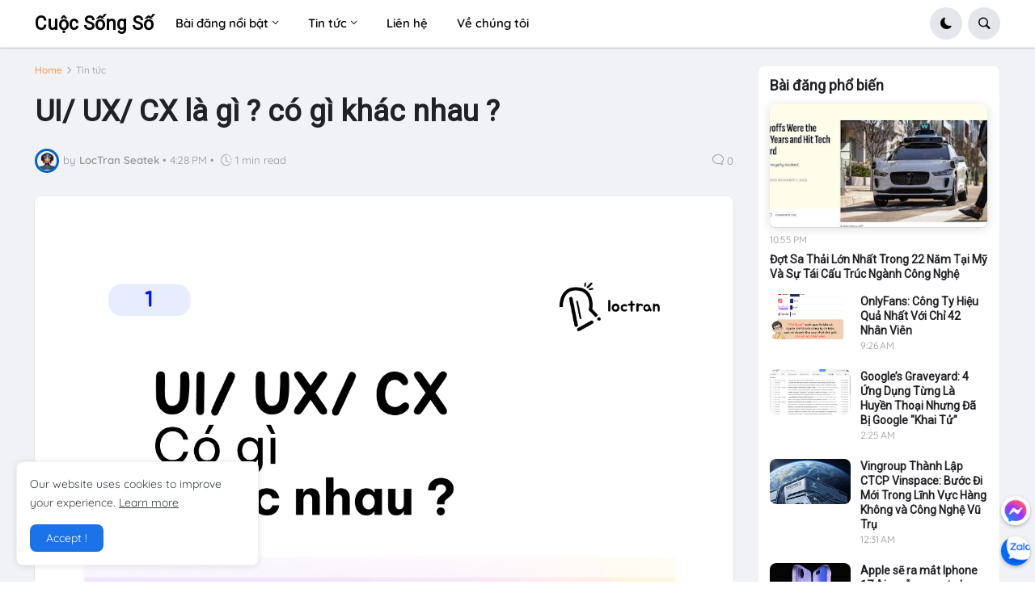

--- FILE ---
content_type: text/html; charset=utf-8
request_url: https://www.google.com/recaptcha/api2/aframe
body_size: 266
content:
<!DOCTYPE HTML><html><head><meta http-equiv="content-type" content="text/html; charset=UTF-8"></head><body><script nonce="qaa0J3JWf_MfI9ssbi78Ng">/** Anti-fraud and anti-abuse applications only. See google.com/recaptcha */ try{var clients={'sodar':'https://pagead2.googlesyndication.com/pagead/sodar?'};window.addEventListener("message",function(a){try{if(a.source===window.parent){var b=JSON.parse(a.data);var c=clients[b['id']];if(c){var d=document.createElement('img');d.src=c+b['params']+'&rc='+(localStorage.getItem("rc::a")?sessionStorage.getItem("rc::b"):"");window.document.body.appendChild(d);sessionStorage.setItem("rc::e",parseInt(sessionStorage.getItem("rc::e")||0)+1);localStorage.setItem("rc::h",'1768472534162');}}}catch(b){}});window.parent.postMessage("_grecaptcha_ready", "*");}catch(b){}</script></body></html>

--- FILE ---
content_type: application/javascript; charset=utf-8
request_url: https://cdn.popupsmart.com/accounts/633475/145333/2/main.js
body_size: 189474
content:
(()=>{var lg=Object.create;var Tn=Object.defineProperty,fg=Object.defineProperties,ug=Object.getOwnPropertyDescriptor,pg=Object.getOwnPropertyDescriptors,cg=Object.getOwnPropertyNames,di=Object.getOwnPropertySymbols,hg=Object.getPrototypeOf,ka=Object.prototype.hasOwnProperty,nu=Object.prototype.propertyIsEnumerable;var ru=(e,t,r)=>t in e?Tn(e,t,{enumerable:!0,configurable:!0,writable:!0,value:r}):e[t]=r,$=(e,t)=>{for(var r in t||(t={}))ka.call(t,r)&&ru(e,r,t[r]);if(di)for(var r of di(t))nu.call(t,r)&&ru(e,r,t[r]);return e},W=(e,t)=>fg(e,pg(t));var Sr=(e=>typeof require<"u"?require:typeof Proxy<"u"?new Proxy(e,{get:(t,r)=>(typeof require<"u"?require:t)[r]}):e)(function(e){if(typeof require<"u")return require.apply(this,arguments);throw new Error('Dynamic require of "'+e+'" is not supported')});var Y=(e,t)=>{var r={};for(var n in e)ka.call(e,n)&&t.indexOf(n)<0&&(r[n]=e[n]);if(e!=null&&di)for(var n of di(e))t.indexOf(n)<0&&nu.call(e,n)&&(r[n]=e[n]);return r};var vi=(e,t)=>()=>(e&&(t=e(e=0)),t);var ue=(e,t)=>()=>(t||e((t={exports:{}}).exports,t),t.exports),mg=(e,t)=>{for(var r in t)Tn(e,r,{get:t[r],enumerable:!0})},iu=(e,t,r,n)=>{if(t&&typeof t=="object"||typeof t=="function")for(let i of cg(t))!ka.call(e,i)&&i!==r&&Tn(e,i,{get:()=>t[i],enumerable:!(n=ug(t,i))||n.enumerable});return e};var nt=(e,t,r)=>(r=e!=null?lg(hg(e)):{},iu(t||!e||!e.__esModule?Tn(r,"default",{value:e,enumerable:!0}):r,e)),wn=e=>iu(Tn({},"__esModule",{value:!0}),e);var b,u=vi(()=>{b={VITE_POPUP_DATA:'{"campaign":{"id":145333,"name":"sea","accountId":633475,"publishVersion":2},"targets":{"visitorDevice":{"mobile":true,"desktop":true},"newOrReturningVisitors":"ALL","operatingSystem":{"windows":true,"macOs":true,"linux":true,"chromium":true,"android":true,"ios":true},"displayFrequency":{"showAgain":{"type":"EVERY_SESSION","options":{"time":"DAYS","value":1}},"stopShowing":{"type":"STOP_SHOWING","options":{"clickClose":false,"seenCampaign":false,"seenCampaignValue":"1","signedUpOrClicked":true}}},"segmentColor":null,"segmentDescription":"Gather user data and start getting to know your customers. Capture and qualify them with contact forms; break the ice.","segmentIcon":null,"segmentId":457,"segmentName":"Collect Form Submission"},"domains":["digital.vietblog.net"],"settings":{"googleAnalyticsStatus":true},"layout":{"contents":[{"title":"Teaser","type":"TEASER","content":{"mobile":{"id":"teaser","nodeName":"block","attributes":{"visibility":true,"style":{"display":"grid","position":"relative","paddingTop":"0px","paddingBottom":"0px","paddingLeft":"0px","paddingRight":"0px","marginTop":"auto","marginBottom":"20px","marginLeft":"20px","marginRight":"auto","maxWidth":"200px","minHeight":"182px","width":"auto","height":"auto","verticalAlign":"middle","justifyContent":"flex-start","alignItems":"end","objectPosition":"bottom left"}},"childNodes":[{"id":"teaser-container","nodeName":"block","attributes":{"visibility":true,"style":{"display":"grid","position":"relative","gridTemplateRows":"1fr minmax(66px, min-content)","gridTemplateColumns":"minmax(93px, auto)","paddingTop":"0px","paddingBottom":"0px","paddingLeft":"0px","paddingRight":"0px","maxWidth":"200px","minHeight":"182px","width":"auto","height":"auto","verticalAlign":"middle"}},"childNodes":[{"nodeName":"block","attributes":{"style":{"position":"relative","display":"grid","gridTemplateColumns":"100%","paddingTop":"0px","paddingBottom":"0px","paddingLeft":"0px","paddingRight":"0px","width":"0","minWidth":"100%","height":"100%","maxWidth":"100%","overflow":"visible","marginBottom":"0px","alignContent":"center"},"id":"block-cn0dlm4pd8w0","className":"block-cn0dlm4phh40"},"childNodes":[{"id":"cq5bjhah05xc","nodeName":"image","childNodes":[],"attributes":{"src":"https://cdn.popupsmart.com/uploaded/de9ff2c1f9ee7120109255f91d1709ed.png","alt":"Popup Image","position":"bottom-left","imageLinking":false,"action":{"value":"","pageName":"","countAsInteraction":false},"style":{"display":"flex","objectPosition":"center center","objectFit":"cover","justifyContent":"center","width":"100%","height":"100%","marginLeft":"0px","marginRight":"0px","marginTop":"0px","marginBottom":"0px"},"id":"image-cq5bjhah05xc","className":"image-p_cq5bjhah05xc"}}],"id":"gml4zwh5v614"},{"nodeName":"block","attributes":{"style":{"position":"relative","display":"grid","gridTemplateColumns":"100%","paddingTop":"15px","paddingBottom":"15px","paddingLeft":"15px","paddingRight":"15px","width":"100%","height":"100%","maxWidth":"100%","overflow":"visible","marginBottom":"0px","alignContent":"center"},"id":"block-cn0dlm4pd8w0","className":"block-cn0dlm4phh40"},"childNodes":[{"nodeName":"subtext","attributes":{"style":{"marginLeft":"0px","marginRight":"0px","marginTop":"0px","marginBottom":"0px","width":"100%","height":"fit-content","wordBreak":"break-word"},"id":"subtext-cndztsm8vog0","className":"subtext-19jeds281leo"},"childNodes":["<p style=\\"text-align: center;\\"><strong style=\\"font-weight: 700\\">STAY TUNED</strong></p><p><br></p>"],"id":"cndztsmc3c80"}],"id":"rvc6wa2bhicm"}]}]},"desktop":{"id":"teaser","nodeName":"block","attributes":{"visibility":true,"style":{"display":"grid","position":"relative","paddingTop":"0px","paddingBottom":"0px","paddingLeft":"0px","paddingRight":"0px","marginTop":"auto","marginBottom":"20px","marginLeft":"20px","marginRight":"auto","maxWidth":"315px","minHeight":"182px","width":"auto","height":"auto","verticalAlign":"middle","justifyContent":"flex-start","alignItems":"end","objectPosition":"bottom left"}},"childNodes":[{"id":"teaser-container","nodeName":"block","attributes":{"visibility":true,"style":{"display":"grid","position":"relative","gridTemplateRows":"1fr minmax(66px, min-content)","gridTemplateColumns":"minmax(93px, auto)","paddingTop":"0px","paddingBottom":"0px","paddingLeft":"0px","paddingRight":"0px","maxWidth":"315px","minHeight":"182px","width":"auto","height":"auto","verticalAlign":"middle"}},"childNodes":[{"nodeName":"block","attributes":{"style":{"position":"relative","display":"grid","gridTemplateColumns":"100%","paddingTop":"0px","paddingBottom":"0px","paddingLeft":"0px","paddingRight":"0px","width":"0","minWidth":"100%","height":"100%","maxWidth":"100%","overflow":"visible","marginBottom":"0px","alignContent":"center"},"id":"block-cn0dlm4pd8w0","className":"block-cn0dlm4phh40"},"childNodes":[{"id":"cq5bjhah05xc","nodeName":"image","childNodes":[],"attributes":{"src":"https://cdn.popupsmart.com/uploaded/de9ff2c1f9ee7120109255f91d1709ed.png","alt":"Popup Image","position":"bottom-left","imageLinking":false,"action":{"value":"","pageName":"","countAsInteraction":false},"style":{"display":"flex","objectPosition":"center center","objectFit":"cover","justifyContent":"center","width":"100%","height":"100%","marginLeft":"0px","marginRight":"0px","marginTop":"0px","marginBottom":"0px"},"id":"image-cq5bjhah05xc","className":"image-p_cq5bjhah05xc"}}],"id":"gml4zwh5v614"},{"nodeName":"block","attributes":{"style":{"position":"relative","display":"grid","gridTemplateColumns":"100%","paddingTop":"15px","paddingBottom":"15px","paddingLeft":"15px","paddingRight":"15px","width":"100%","height":"100%","maxWidth":"100%","overflow":"visible","marginBottom":"0px","alignContent":"center"},"id":"block-cn0dlm4pd8w0","className":"block-cn0dlm4phh40"},"childNodes":[{"nodeName":"subtext","attributes":{"style":{"marginLeft":"0px","marginRight":"0px","marginTop":"0px","marginBottom":"0px","width":"100%","height":"fit-content","wordBreak":"break-word"},"id":"subtext-cndztsm8vog0","className":"subtext-19jeds281leo"},"childNodes":["<p style=\\"text-align: center;\\"><strong style=\\"font-weight: 700\\">STAY TUNED</strong></p><p><br></p>"],"id":"cndztsmc3c80"}],"id":"rvc6wa2bhicm"}]}]}},"appearance":{"displayEffect":{"type":"FADE_IN_SCALE"},"backgroundOverlay":{"show":true,"transparency":10,"color":"#000"},"closeWith":{"esc":false,"overlay":false},"position":"bottom-left","customCss":"#subtext-cndztsm8vog0{\\n  color:#2ab19d;\\n}","size":"md","showWhen":"BEFORE_THE_POPUP_DISPLAY","visibility":false},"id":"8d512df0-c8a7-4f00-c041-1ede87f5241b","version":3,"template":{"id":0,"imageUrl":"","name":"teaser-top-direction"}},{"title":"Main Popup","type":"LIGHT","content":{"mobile":{"id":"canvas","nodeName":"block","attributes":{"style":{"display":"grid","position":"relative","gridTemplateColumns":"100%","paddingTop":"0px","paddingBottom":"0px","paddingLeft":"0px","paddingRight":"0px","marginTop":"auto","marginBottom":"auto","marginLeft":"auto","marginRight":"auto","maxWidth":"85%","width":"100%","overflow":"hidden","height":"auto","verticalAlign":"middle"}},"childNodes":[{"nodeName":"block","attributes":{"style":{"position":"relative","display":"grid","gridTemplateColumns":"100%","paddingTop":"0px","paddingBottom":"0px","paddingLeft":"0px","paddingRight":"0px","width":"100%","height":"100%","maxWidth":"100%","overflow":"visible","marginBottom":"0px"},"id":"block-cqt6zpkxvw80","className":"block-p_cqt6zpkxvw80"},"childNodes":[{"id":"cqt6zpky7uo0","nodeName":"image","childNodes":[],"attributes":{"src":"https://cdn.popupsmart.xyz/uploaded/9c3a5f5df49301526d5bf7452e97b1f4.png","alt":"Popup Image","position":"center-center","imageLinking":false,"action":{"value":"","pageName":"","countAsInteraction":false},"style":{"display":"flex","objectPosition":"center center","objectFit":"contain","justifyContent":"center","width":"56%","height":"100%","marginLeft":"0px","marginRight":"0px","marginTop":"0px","marginBottom":"0px"},"id":"image-cqt6zpky7uo0","className":"image-p_cqt6zpky7uo0"}}],"id":"cqt6zpkxvw80"},{"nodeName":"block","attributes":{"style":{"position":"relative","display":"grid","gridTemplateColumns":"100%","paddingTop":"40px","paddingBottom":"40px","paddingLeft":"40px","paddingRight":"40px","width":"100%","height":"100%","maxWidth":"100%","overflow":"visible","marginRight":"0px","alignContent":"center","marginTop":"0px"},"id":"block-cqt6zpkxwsw0","className":"block-p_cqt6zpkxwsw0"},"childNodes":[{"nodeName":"headline","attributes":{"style":{"marginLeft":"0px","marginRight":"0px","marginTop":"0px","marginBottom":"0px","width":"100%","height":"fit-content","wordBreak":"break-word"},"id":"headline-cqt6zpky4ow0","className":"headline-p_cqt6zpky4ow0"},"childNodes":["<p><strong style=\\"font-weight: 700\\">STAY </strong></p><p><strong style=\\"font-weight: 700\\">TUNED</strong></p>"],"id":"cqt6zpky4ow0"},{"id":"cqt70re5idk0","nodeName":"form","attributes":{"style":{"paddingTop":"10px","paddingBottom":"10px","paddingLeft":"0px","paddingRight":"0px"},"name":"form_0K8LC","id":"form-cqt70re5idk0","className":"form-p_cqt70re5idk0"},"childNodes":[{"id":"19wbeyx59am8","nodeName":"email-input","attributes":{"placeholder":"Email Address","placeholderColor":"#a9a9a9","required":false,"requiredMessage":"This field is required","style":{"display":"flex","alignItems":"center","justifyContent":"center","marginLeft":"0px","marginRight":"0px","marginTop":"6px","marginBottom":"6px","width":"100%","height":"fit-content"},"name":"email_input_706OX","id":"email-input-19wbeyx59am8","className":"email-input-p_19wbeyx59am8","validationMessage":"Enter a valid email address"},"childNodes":[]},{"id":"cqt70re5ie80","nodeName":"button-wrapper","attributes":{"style":{"width":"100%","display":"grid","gridTemplateColumns":"1fr","justifyContent":"center","gap":"10px"},"id":"button-wrapper-cqt70re5ie80","className":"button-wrapper-p_cqt70re5ie80"},"childNodes":[{"id":"cqt70re5q1s0","nodeName":"form-button","attributes":{"type":"primary","action":{"type":"page","value":"5bbc639d-a27a-4e9d-9d3b-bb0015e39aa9","pageName":"Success Page","countAsInteraction":true},"style":{"fontFamily":"Inter","background":"#1C86FA","borderTopColor":"#1C86FA","borderTopStyle":"solid","borderTopWidth":"1px","borderBottomColor":"#1C86FA","borderBottomStyle":"solid","borderBottomWidth":"1px","borderLeftColor":"#1C86FA","borderLeftStyle":"solid","borderLeftWidth":"1px","borderRightColor":"#1C86FA","borderRightStyle":"solid","borderRightWidth":"1px","paddingTop":"12px","paddingBottom":"12px","paddingLeft":"24px","paddingRight":"24px","marginLeft":"0px","marginRight":"0px","marginTop":"10px","marginBottom":"10px","borderTopLeftRadius":"8px","borderTopRightRadius":"8px","borderBottomLeftRadius":"8px","borderBottomRightRadius":"8px","color":"white","fontWeight":"400","lineHeight":"150%","textAlign":"inherit","width":"100%","height":"fit-content"},"id":"form-button-cqt70re5q1s0","className":"form-button-p_cqt70re5q1s0"},"childNodes":["<p style=\\"text-align: center;\\">SUBSCRIBE</p>"]}]}]}],"id":"cqt6zpkxwsw0"},{"nodeName":"close-button","attributes":{"style":{"display":"flex","justifyContent":"center","alignItems":"center","position":"absolute","zIndex":"1","top":"0px","right":"0px","paddingTop":"10px","paddingBottom":"10px","paddingLeft":"10px","paddingRight":"10px","marginTop":"10px","marginRight":"10px","width":"12px","borderTopLeftRadius":"50.01px","borderTopRightRadius":"50.01px","borderBottomLeftRadius":"50.01px","borderBottomRightRadius":"50.01px","strokeWidth":"2px","transform":"none"},"id":"close-button-cqt6zpky6pk0","className":"close-button-p_cqt6zpky6pk0"},"childNodes":[],"id":"cqt6zpky6pk0"}]},"desktop":{"id":"canvas","nodeName":"block","attributes":{"style":{"display":"grid","position":"relative","gridTemplateColumns":"50% 50%","paddingTop":"0px","paddingBottom":"0px","paddingLeft":"0px","paddingRight":"0px","marginTop":"auto","marginBottom":"auto","marginLeft":"auto","marginRight":"auto","maxWidth":"680.08px","minHeight":"420.05px","width":"100%","overflow":"hidden","height":"auto","verticalAlign":"middle"}},"childNodes":[{"nodeName":"block","attributes":{"style":{"position":"relative","display":"grid","gridTemplateColumns":"100%","paddingTop":"40px","paddingBottom":"40px","paddingLeft":"40px","paddingRight":"40px","width":"100%","height":"100%","maxWidth":"100%","overflow":"visible","marginRight":"0px","alignContent":"center"},"id":"block-cqt6zpkxwsw0","className":"block-p_cqt6zpkxwsw0"},"childNodes":[{"nodeName":"headline","attributes":{"style":{"marginLeft":"0px","marginRight":"0px","marginTop":"0px","marginBottom":"0px","width":"100%","height":"fit-content","wordBreak":"break-word"},"id":"headline-cqt6zpky4ow0","className":"headline-p_cqt6zpky4ow0"},"childNodes":["<p><strong style=\\"font-weight: 700\\">STAY </strong></p><p><strong style=\\"font-weight: 700\\">TUNED</strong></p>"],"id":"cqt6zpky4ow0"},{"id":"cqt70re5idk0","nodeName":"form","attributes":{"style":{"paddingTop":"10px","paddingBottom":"10px","paddingLeft":"0px","paddingRight":"0px"},"name":"form_0K8LC","id":"form-cqt70re5idk0","className":"form-p_cqt70re5idk0"},"childNodes":[{"id":"19wbeyx59am8","nodeName":"email-input","attributes":{"placeholder":"Email Address","placeholderColor":"#a9a9a9","required":false,"requiredMessage":"This field is required","style":{"display":"flex","alignItems":"center","justifyContent":"center","marginLeft":"0px","marginRight":"0px","marginTop":"6px","marginBottom":"6px","width":"100%","height":"fit-content"},"name":"email_input_706OX","id":"email-input-19wbeyx59am8","className":"email-input-p_19wbeyx59am8","validationMessage":"Enter a valid email address"},"childNodes":[]},{"id":"cqt70re5ie80","nodeName":"button-wrapper","attributes":{"style":{"width":"100%","display":"grid","gridTemplateColumns":"1fr","justifyContent":"center","gap":"10px"},"id":"button-wrapper-cqt70re5ie80","className":"button-wrapper-p_cqt70re5ie80"},"childNodes":[{"id":"cqt70re5q1s0","nodeName":"form-button","attributes":{"type":"primary","action":{"type":"page","value":"5bbc639d-a27a-4e9d-9d3b-bb0015e39aa9","pageName":"Success Page","countAsInteraction":true},"style":{"fontFamily":"Inter","background":"#1C86FA","borderTopColor":"#1C86FA","borderTopStyle":"solid","borderTopWidth":"1px","borderBottomColor":"#1C86FA","borderBottomStyle":"solid","borderBottomWidth":"1px","borderLeftColor":"#1C86FA","borderLeftStyle":"solid","borderLeftWidth":"1px","borderRightColor":"#1C86FA","borderRightStyle":"solid","borderRightWidth":"1px","paddingTop":"12px","paddingBottom":"12px","paddingLeft":"24px","paddingRight":"24px","marginLeft":"0px","marginRight":"0px","marginTop":"10px","marginBottom":"10px","borderTopLeftRadius":"8px","borderTopRightRadius":"8px","borderBottomLeftRadius":"8px","borderBottomRightRadius":"8px","color":"white","fontWeight":"400","lineHeight":"150%","textAlign":"inherit","width":"100%","height":"fit-content"},"id":"form-button-cqt70re5q1s0","className":"form-button-p_cqt70re5q1s0"},"childNodes":["<p style=\\"text-align: center;\\">SUBSCRIBE</p>"]}]}]}],"id":"cqt6zpkxwsw0"},{"nodeName":"block","attributes":{"style":{"position":"relative","display":"grid","gridTemplateColumns":"100%","paddingTop":"0px","paddingBottom":"0px","paddingLeft":"0px","paddingRight":"0px","width":"100%","height":"100%","maxWidth":"100%","overflow":"visible","marginBottom":"0px"},"id":"block-cqt6zpkxvw80","className":"block-p_cqt6zpkxvw80"},"childNodes":[{"id":"cqt6zpky7uo0","nodeName":"image","childNodes":[],"attributes":{"src":"https://cdn.popupsmart.xyz/uploaded/9c3a5f5df49301526d5bf7452e97b1f4.png","alt":"Popup Image","position":"center-center","imageLinking":false,"action":{"value":"","pageName":"","countAsInteraction":false},"style":{"display":"flex","objectPosition":"center center","objectFit":"contain","justifyContent":"center","width":"80%","height":"100%","marginLeft":"0px","marginRight":"0px","marginTop":"0px","marginBottom":"0px"},"id":"image-cqt6zpky7uo0","className":"image-p_cqt6zpky7uo0"}}],"id":"cqt6zpkxvw80"},{"nodeName":"close-button","attributes":{"style":{"display":"flex","justifyContent":"center","alignItems":"center","position":"absolute","zIndex":"1","top":"0px","right":"0px","paddingTop":"10px","paddingBottom":"10px","paddingLeft":"10px","paddingRight":"10px","marginTop":"10px","marginRight":"10px","width":"12px","borderTopLeftRadius":"50.01px","borderTopRightRadius":"50.01px","borderBottomLeftRadius":"50.01px","borderBottomRightRadius":"50.01px","strokeWidth":"2px","transform":"none"},"id":"close-button-cqt6zpky6pk0","className":"close-button-p_cqt6zpky6pk0"},"childNodes":[],"id":"cqt6zpky6pk0"}]}},"appearance":{"displayEffect":{"type":"FADE_IN_SCALE"},"backgroundOverlay":{"show":true,"transparency":10,"color":"#000"},"closeWith":{"esc":false,"overlay":false},"position":"center-center","customCss":"#subtext-cndztsm8vog0{\\n  color:#2ab19d;\\n}","size":"md"},"template":{"id":3363,"imageUrl":"https://cdn.popupsmart.com/campaign_images/thumbnails/3363_20230322072028-min.png","name":"Collect email addresses to keep users up to date"},"id":"a846f4f9-7853-4f2b-9b14-83bf741fc319"},{"title":"Success Popup","type":"LIGHT","content":{"mobile":{"id":"canvas","nodeName":"block","attributes":{"style":{"display":"grid","position":"relative","gridTemplateColumns":"100%","paddingTop":"0px","paddingBottom":"0px","paddingLeft":"0px","paddingRight":"0px","marginTop":"auto","marginBottom":"auto","marginLeft":"auto","marginRight":"auto","maxWidth":"85%","width":"100%","overflow":"hidden","height":"auto","verticalAlign":"middle"}},"childNodes":[{"nodeName":"block","attributes":{"style":{"position":"relative","display":"grid","gridTemplateColumns":"100%","paddingTop":"0px","paddingBottom":"0px","paddingLeft":"0px","paddingRight":"0px","width":"100%","height":"100%","maxWidth":"100%","overflow":"visible","marginBottom":"0px"},"id":"block-cqt73poxync0","className":"block-p_cqt73poxync0"},"childNodes":[{"id":"cqt73poxt680","nodeName":"image","childNodes":[],"attributes":{"src":"https://cdn.popupsmart.xyz/uploaded/50f758d76f29a9fc54cdeefee28a6e4d.png","alt":"Popup Image","position":"center-center","imageLinking":false,"action":{"value":"","pageName":"","countAsInteraction":false},"style":{"display":"flex","objectPosition":"center center","objectFit":"contain","justifyContent":"center","width":"16%","height":"100%","marginLeft":"0px","marginRight":"0px","marginTop":"40px","marginBottom":"0px"},"id":"image-cqt73poxt680","className":"image-p_cqt73poxt680"}}],"id":"cqt73poxync0"},{"nodeName":"block","attributes":{"style":{"position":"relative","display":"grid","gridTemplateColumns":"100%","paddingTop":"40px","paddingBottom":"40px","paddingLeft":"40px","paddingRight":"40px","width":"100%","height":"100%","maxWidth":"100%","overflow":"visible","marginRight":"0px","alignContent":"center","marginTop":"0px"},"id":"block-cqt73poxk4g0","className":"block-p_cqt73poxk4g0"},"childNodes":[{"nodeName":"headline","attributes":{"style":{"marginLeft":"0px","marginRight":"0px","marginTop":"0px","marginBottom":"0px","width":"100%","height":"fit-content","wordBreak":"break-word"},"id":"headline-cqt73poxm3k0","className":"headline-p_cqt73poxm3k0"},"childNodes":["<p style=\\"text-align: center;\\">Success</p>"],"id":"cqt73poxm3k0"},{"nodeName":"text","attributes":{"style":{"marginLeft":"0px","marginRight":"0px","marginTop":"10px","marginBottom":"0px","width":"100%","height":"fit-content","wordBreak":"break-word"},"id":"text-cqt73poxr800","className":"text-p_cqt73poxr800"},"childNodes":["<p style=\\"text-align: center;\\">You\u2019ve successfully subscribed to our newsletter.</p>"],"id":"cqt73poxr800"},{"id":"cqt73poxins0","nodeName":"button-wrapper","attributes":{"style":{"width":"100%","display":"grid","gridTemplateColumns":"1fr","justifyContent":"center","gap":"10px"},"id":"button-wrapper-cqt73poxins0","className":"button-wrapper-p_cqt73poxins0"},"childNodes":[{"id":"cqt73poxzcw0","nodeName":"button","attributes":{"type":"primary","action":{"type":"close","value":"","pageName":"","countAsInteraction":true},"style":{"paddingTop":"12px","paddingBottom":"12px","paddingLeft":"24px","paddingRight":"24px","marginLeft":"0px","marginRight":"0px","marginTop":"10px","marginBottom":"10px","textAlign":"inherit","width":"100%","height":"fit-content"},"id":"button-cqt73poxzcw0","className":"button-p_cqt73poxzcw0"},"childNodes":["<p style=\\"text-align: center;\\">OKAY</p>"]}]}],"id":"cqt73poxk4g0"},{"nodeName":"close-button","attributes":{"style":{"display":"flex","justifyContent":"center","alignItems":"center","position":"absolute","zIndex":"1","top":"0px","right":"0px","paddingTop":"10px","paddingBottom":"10px","paddingLeft":"10px","paddingRight":"10px","marginTop":"10px","marginRight":"10px","width":"12px","borderTopLeftRadius":"50.01px","borderTopRightRadius":"50.01px","borderBottomLeftRadius":"50.01px","borderBottomRightRadius":"50.01px","strokeWidth":"2px","transform":"none"},"id":"close-button-cqt73poxucg0","className":"close-button-p_cqt73poxucg0"},"childNodes":[],"id":"cqt73poxucg0"}]},"desktop":{"id":"canvas","nodeName":"block","attributes":{"style":{"display":"grid","position":"relative","gridTemplateColumns":"100%","paddingTop":"0px","paddingBottom":"0px","paddingLeft":"0px","paddingRight":"0px","marginTop":"auto","marginBottom":"auto","marginLeft":"auto","marginRight":"auto","maxWidth":"480.06px","width":"100%","overflow":"hidden","height":"auto","verticalAlign":"middle"}},"childNodes":[{"nodeName":"block","attributes":{"style":{"position":"relative","display":"grid","gridTemplateColumns":"100%","paddingTop":"0px","paddingBottom":"0px","paddingLeft":"0px","paddingRight":"0px","width":"100%","height":"100%","maxWidth":"100%","overflow":"visible","marginBottom":"0px"},"id":"block-cqt73poxync0","className":"block-p_cqt73poxync0"},"childNodes":[{"id":"cqt73poxt680","nodeName":"image","childNodes":[],"attributes":{"src":"https://cdn.popupsmart.xyz/uploaded/50f758d76f29a9fc54cdeefee28a6e4d.png","alt":"Popup Image","position":"center-center","imageLinking":false,"action":{"value":"","pageName":"","countAsInteraction":false},"style":{"display":"flex","objectPosition":"center center","objectFit":"contain","justifyContent":"center","width":"16%","height":"100%","marginLeft":"0px","marginRight":"0px","marginTop":"40px","marginBottom":"0px"},"id":"image-cqt73poxt680","className":"image-p_cqt73poxt680"}}],"id":"cqt73poxync0"},{"nodeName":"block","attributes":{"style":{"position":"relative","display":"grid","gridTemplateColumns":"100%","paddingTop":"40px","paddingBottom":"40px","paddingLeft":"40px","paddingRight":"40px","width":"100%","height":"100%","maxWidth":"100%","overflow":"visible","marginRight":"0px","alignContent":"center"},"id":"block-cqt73poxk4g0","className":"block-p_cqt73poxk4g0"},"childNodes":[{"nodeName":"headline","attributes":{"style":{"marginLeft":"0px","marginRight":"0px","marginTop":"0px","marginBottom":"0px","width":"100%","height":"fit-content","wordBreak":"break-word"},"id":"headline-cqt73poxm3k0","className":"headline-p_cqt73poxm3k0"},"childNodes":["<p style=\\"text-align: center;\\">Success</p>"],"id":"cqt73poxm3k0"},{"nodeName":"text","attributes":{"style":{"marginLeft":"0px","marginRight":"0px","marginTop":"10px","marginBottom":"0px","width":"100%","height":"fit-content","wordBreak":"break-word"},"id":"text-cqt73poxr800","className":"text-p_cqt73poxr800"},"childNodes":["<p style=\\"text-align: center;\\">You\u2019ve successfully subscribed to our newsletter.</p>"],"id":"cqt73poxr800"},{"id":"cqt73poxins0","nodeName":"button-wrapper","attributes":{"style":{"width":"100%","display":"grid","gridTemplateColumns":"1fr","justifyContent":"center","gap":"10px"},"id":"button-wrapper-cqt73poxins0","className":"button-wrapper-p_cqt73poxins0"},"childNodes":[{"id":"cqt73poxzcw0","nodeName":"button","attributes":{"type":"primary","action":{"type":"close","value":"","pageName":"","countAsInteraction":true},"style":{"paddingTop":"12px","paddingBottom":"12px","paddingLeft":"24px","paddingRight":"24px","marginLeft":"0px","marginRight":"0px","marginTop":"10px","marginBottom":"10px","textAlign":"inherit","width":"100%","height":"fit-content"},"id":"button-cqt73poxzcw0","className":"button-p_cqt73poxzcw0"},"childNodes":["<p style=\\"text-align: center;\\">OKAY</p>"]}]}],"id":"cqt73poxk4g0"},{"nodeName":"close-button","attributes":{"style":{"display":"flex","justifyContent":"center","alignItems":"center","position":"absolute","zIndex":"1","top":"0px","right":"0px","paddingTop":"10px","paddingBottom":"10px","paddingLeft":"10px","paddingRight":"10px","marginTop":"10px","marginRight":"10px","width":"12px","borderTopLeftRadius":"50.01px","borderTopRightRadius":"50.01px","borderBottomLeftRadius":"50.01px","borderBottomRightRadius":"50.01px","strokeWidth":"2px","transform":"none"},"id":"close-button-cqt73poxucg0","className":"close-button-p_cqt73poxucg0"},"childNodes":[],"id":"cqt73poxucg0"}]}},"appearance":{"displayEffect":{"type":"FADE_IN_SCALE"},"backgroundOverlay":{"show":true,"transparency":10,"color":"#000"},"closeWith":{"esc":false,"overlay":false},"position":"center-center","customCss":"#subtext-cndztsm8vog0{\\n  color:#2ab19d;\\n}","size":"md"},"template":{"id":3363,"imageUrl":"https://cdn.popupsmart.com/campaign_images/thumbnails/3363_20230322072028-min.png","name":"Collect email addresses to keep users up to date"},"id":"5bbc639d-a27a-4e9d-9d3b-bb0015e39aa9"}],"style":{"code":"simple","data":{"body":{"background":"","backgroundColor":"#ffffff","backgroundPosition":"center right","backgroundRepeat":"no-repeat","objectFit":"cover","overlayColor":"#000000","overlayOpacity":"0%","borderRadius":"20px"},"firstButton":{"backgroundColor":"#2ab29d","borderColor":"transparent","fontColor":"#fff","borderRadius":"0px"},"secondButton":{"backgroundColor":"none","borderColor":"#2ab29d","fontColor":"#2ab29d","borderRadius":"0px"},"form":{"borderRadius":"0px","background":"#baf4ee","accent":"#fcb032","color":"#065e51","error":"#ee0c0c"},"headline":{"fontFamily":"Poppins","fontSize":"60.01px","fontWeight":"700","color":"#2ab29d","lineHeight":"58.01px"},"bodyText":{"fontFamily":"Poppins","fontSize":"16px","fontWeight":"400","color":"#2f2f2f","lineHeight":"28.01px"},"link":{"fontSize":"12px","color":"#0000008c","lineHeight":"18.01px"},"closeButton":{"background":"#d3d3d3","color":"#fff","borderRadius":"50px","borderColor":"#ffffff","strokeWidth":"2px","transform":"none","activeTheme":"close-1"},"social":{"iconColor":"#000","textColor":"#000"},"couponCode":{"background":"none","color":"#000","borderRadius":"0px","borderStyle":"dashed","borderColor":"#000"},"countdown":{"borderRadius":"6px","background":"#ffffff","color":"#ffffff","labelColor":"#000000","seperatorColor":"#000000"},"spinToWin":{"fontFamily":"Poppins","background":"none","arrowColor":"#f5b500","color":"#fff","leafColors":{"1":"#e13e00","2":"#257184","3":"#4c3ed2","4":"#8e00c6"}},"lotteryBall":{"fontFamily":"Poppins","background":"none","color":"#fff","ballColors":{"1":"#FFC700","2":"#ED7B57","3":"#FFBEA9","4":"#C73000","5":"#F8E7AE","6":"#FF9473","7":"#ED7B57","8":"#892D11"}},"element":{"fontSize":"14px","lineHeight":"20px","paddingVertical":"8px","paddingHorizontal":"11px","iconWidth":"18px","iconHeight":"18px","markerWidth":"20px","markerHeight":"20px"},"teaser":{"background":"","backgroundColor":"#ffffff","backgroundPosition":"center right","backgroundRepeat":"no-repeat","objectFit":"cover"},"subText":{"fontFamily":"Poppins","fontWeight":"400","fontSize":"16px","lineHeight":"18px"}}}}}',CDN_URL:"https://cdn.popupsmart.com",POPUP_API_URL:"https://handler.popupsmart.com",ENCRYPTION_SECRET_KEY:"pd0e12e9340k4c52907ak66dfafa66et"}});function Ut(e,t){for(var r in t)e[r]=t[r];return e}function hu(e){var t=e.parentNode;t&&t.removeChild(e)}function Ye(e,t,r){var n,i,o,a={};for(o in t)o=="key"?n=t[o]:o=="ref"?i=t[o]:a[o]=t[o];if(arguments.length>2&&(a.children=arguments.length>3?Fn.call(arguments,2):r),typeof e=="function"&&e.defaultProps!=null)for(o in e.defaultProps)a[o]===void 0&&(a[o]=e.defaultProps[o]);return An(e,a,n,i,null)}function An(e,t,r,n,i){var o={type:e,props:t,key:r,ref:n,__k:null,__:null,__b:0,__e:null,__d:void 0,__c:null,__h:null,constructor:void 0,__v:i==null?++fu:i};return i==null&&re.vnode!=null&&re.vnode(o),o}function bi(){return{current:null}}function _e(e){return e.children}function gg(e,t,r,n,i){var o;for(o in r)o==="children"||o==="key"||o in t||gi(e,o,null,r[o],n);for(o in t)i&&typeof t[o]!="function"||o==="children"||o==="key"||o==="value"||o==="checked"||r[o]===t[o]||gi(e,o,t[o],r[o],n)}function au(e,t,r){t[0]==="-"?e.setProperty(t,r==null?"":r):e[t]=r==null?"":typeof r!="number"||yg.test(t)?r:r+"px"}function gi(e,t,r,n,i){var o;e:if(t==="style")if(typeof r=="string")e.style.cssText=r;else{if(typeof n=="string"&&(e.style.cssText=n=""),n)for(t in n)r&&t in r||au(e.style,t,"");if(r)for(t in r)n&&r[t]===n[t]||au(e.style,t,r[t])}else if(t[0]==="o"&&t[1]==="n")o=t!==(t=t.replace(/Capture$/,"")),t=t.toLowerCase()in e?t.toLowerCase().slice(2):t.slice(2),e.l||(e.l={}),e.l[t+o]=r,r?n||e.addEventListener(t,o?lu:su,o):e.removeEventListener(t,o?lu:su,o);else if(t!=="dangerouslySetInnerHTML"){if(i)t=t.replace(/xlink(H|:h)/,"h").replace(/sName$/,"s");else if(t!=="width"&&t!=="height"&&t!=="href"&&t!=="list"&&t!=="form"&&t!=="tabIndex"&&t!=="download"&&t in e)try{e[t]=r==null?"":r;break e}catch(a){}typeof r=="function"||(r==null||r===!1&&t.indexOf("-")==-1?e.removeAttribute(t):e.setAttribute(t,r))}}function su(e){Dr=!0;try{return this.l[e.type+!1](re.event?re.event(e):e)}finally{Dr=!1}}function lu(e){Dr=!0;try{return this.l[e.type+!0](re.event?re.event(e):e)}finally{Dr=!1}}function ft(e,t){this.props=e,this.context=t}function In(e,t){if(t==null)return e.__?In(e.__,e.__.__k.indexOf(e)+1):null;for(var r;t<e.__k.length;t++)if((r=e.__k[t])!=null&&r.__e!=null)return r.__e;return typeof e.type=="function"?In(e):null}function mu(e){var t,r;if((e=e.__)!=null&&e.__c!=null){for(e.__e=e.__c.base=null,t=0;t<e.__k.length;t++)if((r=e.__k[t])!=null&&r.__e!=null){e.__e=e.__c.base=r.__e;break}return mu(e)}}function _g(e){Dr?setTimeout(e):uu(e)}function Ma(e){(!e.__d&&(e.__d=!0)&&Cr.push(e)&&!_i.__r++||ou!==re.debounceRendering)&&((ou=re.debounceRendering)||_g)(_i)}function _i(){var e,t,r,n,i,o,a,s;for(Cr.sort(function(p,l){return p.__v.__b-l.__v.__b});e=Cr.shift();)e.__d&&(t=Cr.length,n=void 0,i=void 0,a=(o=(r=e).__v).__e,(s=r.__P)&&(n=[],(i=Ut({},o)).__v=o.__v+1,La(s,o,i,r.__n,s.ownerSVGElement!==void 0,o.__h!=null?[a]:null,n,a==null?In(o):a,o.__h),_u(n,o),o.__e!=a&&mu(o)),Cr.length>t&&Cr.sort(function(p,l){return p.__v.__b-l.__v.__b}));_i.__r=0}function du(e,t,r,n,i,o,a,s,p,l){var f,y,h,m,_,S,C,c=n&&n.__k||cu,v=c.length;for(r.__k=[],f=0;f<t.length;f++)if((m=r.__k[f]=(m=t[f])==null||typeof m=="boolean"?null:typeof m=="string"||typeof m=="number"||typeof m=="bigint"?An(null,m,null,null,m):Array.isArray(m)?An(_e,{children:m},null,null,null):m.__b>0?An(m.type,m.props,m.key,m.ref?m.ref:null,m.__v):m)!=null){if(m.__=r,m.__b=r.__b+1,(h=c[f])===null||h&&m.key==h.key&&m.type===h.type)c[f]=void 0;else for(y=0;y<v;y++){if((h=c[y])&&m.key==h.key&&m.type===h.type){c[y]=void 0;break}h=null}La(e,m,h=h||yi,i,o,a,s,p,l),_=m.__e,(y=m.ref)&&h.ref!=y&&(C||(C=[]),h.ref&&C.push(h.ref,null,m),C.push(y,m.__c||_,m)),_!=null?(S==null&&(S=_),typeof m.type=="function"&&m.__k===h.__k?m.__d=p=vu(m,p,e):p=yu(e,m,h,c,_,p),typeof r.type=="function"&&(r.__d=p)):p&&h.__e==p&&p.parentNode!=e&&(p=In(h))}for(r.__e=S,f=v;f--;)c[f]!=null&&(typeof r.type=="function"&&c[f].__e!=null&&c[f].__e==r.__d&&(r.__d=gu(n).nextSibling),Su(c[f],c[f]));if(C)for(f=0;f<C.length;f++)bu(C[f],C[++f],C[++f])}function vu(e,t,r){for(var n,i=e.__k,o=0;i&&o<i.length;o++)(n=i[o])&&(n.__=e,t=typeof n.type=="function"?vu(n,t,r):yu(r,n,n,i,n.__e,t));return t}function Ft(e,t){return t=t||[],e==null||typeof e=="boolean"||(Array.isArray(e)?e.some(function(r){Ft(r,t)}):t.push(e)),t}function yu(e,t,r,n,i,o){var a,s,p;if(t.__d!==void 0)a=t.__d,t.__d=void 0;else if(r==null||i!=o||i.parentNode==null)e:if(o==null||o.parentNode!==e)e.appendChild(i),a=null;else{for(s=o,p=0;(s=s.nextSibling)&&p<n.length;p+=1)if(s==i)break e;e.insertBefore(i,o),a=o}return a!==void 0?a:i.nextSibling}function gu(e){var t,r,n;if(e.type==null||typeof e.type=="string")return e.__e;if(e.__k){for(t=e.__k.length-1;t>=0;t--)if((r=e.__k[t])&&(n=gu(r)))return n}return null}function La(e,t,r,n,i,o,a,s,p){var l,f,y,h,m,_,S,C,c,v,g,d,E,P,x,T=t.type;if(t.constructor!==void 0)return null;r.__h!=null&&(p=r.__h,s=t.__e=r.__e,t.__h=null,o=[s]),(l=re.__b)&&l(t);try{e:if(typeof T=="function"){if(C=t.props,c=(l=T.contextType)&&n[l.__c],v=l?c?c.props.value:l.__:n,r.__c?S=(f=t.__c=r.__c).__=f.__E:("prototype"in T&&T.prototype.render?t.__c=f=new T(C,v):(t.__c=f=new ft(C,v),f.constructor=T,f.render=Sg),c&&c.sub(f),f.props=C,f.state||(f.state={}),f.context=v,f.__n=n,y=f.__d=!0,f.__h=[],f._sb=[]),f.__s==null&&(f.__s=f.state),T.getDerivedStateFromProps!=null&&(f.__s==f.state&&(f.__s=Ut({},f.__s)),Ut(f.__s,T.getDerivedStateFromProps(C,f.__s))),h=f.props,m=f.state,f.__v=t,y)T.getDerivedStateFromProps==null&&f.componentWillMount!=null&&f.componentWillMount(),f.componentDidMount!=null&&f.__h.push(f.componentDidMount);else{if(T.getDerivedStateFromProps==null&&C!==h&&f.componentWillReceiveProps!=null&&f.componentWillReceiveProps(C,v),!f.__e&&f.shouldComponentUpdate!=null&&f.shouldComponentUpdate(C,f.__s,v)===!1||t.__v===r.__v){for(t.__v!==r.__v&&(f.props=C,f.state=f.__s,f.__d=!1),t.__e=r.__e,t.__k=r.__k,t.__k.forEach(function(M){M&&(M.__=t)}),g=0;g<f._sb.length;g++)f.__h.push(f._sb[g]);f._sb=[],f.__h.length&&a.push(f);break e}f.componentWillUpdate!=null&&f.componentWillUpdate(C,f.__s,v),f.componentDidUpdate!=null&&f.__h.push(function(){f.componentDidUpdate(h,m,_)})}if(f.context=v,f.props=C,f.__P=e,d=re.__r,E=0,"prototype"in T&&T.prototype.render){for(f.state=f.__s,f.__d=!1,d&&d(t),l=f.render(f.props,f.state,f.context),P=0;P<f._sb.length;P++)f.__h.push(f._sb[P]);f._sb=[]}else do f.__d=!1,d&&d(t),l=f.render(f.props,f.state,f.context),f.state=f.__s;while(f.__d&&++E<25);f.state=f.__s,f.getChildContext!=null&&(n=Ut(Ut({},n),f.getChildContext())),y||f.getSnapshotBeforeUpdate==null||(_=f.getSnapshotBeforeUpdate(h,m)),x=l!=null&&l.type===_e&&l.key==null?l.props.children:l,du(e,Array.isArray(x)?x:[x],t,r,n,i,o,a,s,p),f.base=t.__e,t.__h=null,f.__h.length&&a.push(f),S&&(f.__E=f.__=null),f.__e=!1}else o==null&&t.__v===r.__v?(t.__k=r.__k,t.__e=r.__e):t.__e=bg(r.__e,t,r,n,i,o,a,p);(l=re.diffed)&&l(t)}catch(M){t.__v=null,(p||o!=null)&&(t.__e=s,t.__h=!!p,o[o.indexOf(s)]=null),re.__e(M,t,r)}}function _u(e,t){re.__c&&re.__c(t,e),e.some(function(r){try{e=r.__h,r.__h=[],e.some(function(n){n.call(r)})}catch(n){re.__e(n,r.__v)}})}function bg(e,t,r,n,i,o,a,s){var p,l,f,y=r.props,h=t.props,m=t.type,_=0;if(m==="svg"&&(i=!0),o!=null){for(;_<o.length;_++)if((p=o[_])&&"setAttribute"in p==!!m&&(m?p.localName===m:p.nodeType===3)){e=p,o[_]=null;break}}if(e==null){if(m===null)return document.createTextNode(h);e=i?document.createElementNS("http://www.w3.org/2000/svg",m):document.createElement(m,h.is&&h),o=null,s=!1}if(m===null)y===h||s&&e.data===h||(e.data=h);else{if(o=o&&Fn.call(e.childNodes),l=(y=r.props||yi).dangerouslySetInnerHTML,f=h.dangerouslySetInnerHTML,!s){if(o!=null)for(y={},_=0;_<e.attributes.length;_++)y[e.attributes[_].name]=e.attributes[_].value;(f||l)&&(f&&(l&&f.__html==l.__html||f.__html===e.innerHTML)||(e.innerHTML=f&&f.__html||""))}if(gg(e,h,y,i,s),f)t.__k=[];else if(_=t.props.children,du(e,Array.isArray(_)?_:[_],t,r,n,i&&m!=="foreignObject",o,a,o?o[0]:r.__k&&In(r,0),s),o!=null)for(_=o.length;_--;)o[_]!=null&&hu(o[_]);s||("value"in h&&(_=h.value)!==void 0&&(_!==e.value||m==="progress"&&!_||m==="option"&&_!==y.value)&&gi(e,"value",_,y.value,!1),"checked"in h&&(_=h.checked)!==void 0&&_!==e.checked&&gi(e,"checked",_,y.checked,!1))}return e}function bu(e,t,r){try{typeof e=="function"?e(t):e.current=t}catch(n){re.__e(n,r)}}function Su(e,t,r){var n,i;if(re.unmount&&re.unmount(e),(n=e.ref)&&(n.current&&n.current!==e.__e||bu(n,null,t)),(n=e.__c)!=null){if(n.componentWillUnmount)try{n.componentWillUnmount()}catch(o){re.__e(o,t)}n.base=n.__P=null,e.__c=void 0}if(n=e.__k)for(i=0;i<n.length;i++)n[i]&&Su(n[i],t,r||typeof e.type!="function");r||e.__e==null||hu(e.__e),e.__=e.__e=e.__d=void 0}function Sg(e,t,r){return this.constructor(e,r)}function Wt(e,t,r){var n,i,o;re.__&&re.__(e,t),i=(n=typeof r=="function")?null:r&&r.__k||t.__k,o=[],La(t,e=(!n&&r||t).__k=Ye(_e,null,[e]),i||yi,yi,t.ownerSVGElement!==void 0,!n&&r?[r]:i?null:t.firstChild?Fn.call(t.childNodes):null,o,!n&&r?r:i?i.__e:t.firstChild,n),_u(o,e)}function Ra(e,t){Wt(e,t,Ra)}function Cu(e,t,r){var n,i,o,a=Ut({},e.props);for(o in t)o=="key"?n=t[o]:o=="ref"?i=t[o]:a[o]=t[o];return arguments.length>2&&(a.children=arguments.length>3?Fn.call(arguments,2):r),An(e.type,a,n||e.key,i||e.ref,null)}function tr(e,t){var r={__c:t="__cC"+pu++,__:e,Consumer:function(n,i){return n.children(i)},Provider:function(n){var i,o;return this.getChildContext||(i=[],(o={})[t]=this,this.getChildContext=function(){return o},this.shouldComponentUpdate=function(a){this.props.value!==a.value&&i.some(function(s){s.__e=!0,Ma(s)})},this.sub=function(a){i.push(a);var s=a.componentWillUnmount;a.componentWillUnmount=function(){i.splice(i.indexOf(a),1),s&&s.call(a)}}),n.children}};return r.Provider.__=r.Consumer.contextType=r}var Fn,re,fu,vg,Dr,Cr,ou,uu,pu,yi,cu,yg,kt=vi(()=>{u();yi={},cu=[],yg=/acit|ex(?:s|g|n|p|$)|rph|grid|ows|mnc|ntw|ine[ch]|zoo|^ord|itera/i;Fn=cu.slice,re={__e:function(e,t,r,n){for(var i,o,a;t=t.__;)if((i=t.__c)&&!i.__)try{if((o=i.constructor)&&o.getDerivedStateFromError!=null&&(i.setState(o.getDerivedStateFromError(e)),a=i.__d),i.componentDidCatch!=null&&(i.componentDidCatch(e,n||{}),a=i.__d),a)return i.__E=i}catch(s){e=s}throw e}},fu=0,vg=function(e){return e!=null&&e.constructor===void 0},Dr=!1,ft.prototype.setState=function(e,t){var r;r=this.__s!=null&&this.__s!==this.state?this.__s:this.__s=Ut({},this.state),typeof e=="function"&&(e=e(Ut({},r),this.props)),e&&Ut(r,e),e!=null&&this.__v&&(t&&this._sb.push(t),Ma(this))},ft.prototype.forceUpdate=function(e){this.__v&&(this.__e=!0,e&&this.__h.push(e),Ma(this))},ft.prototype.render=_e,Cr=[],uu=typeof Promise=="function"?Promise.prototype.then.bind(Promise.resolve()):setTimeout,_i.__r=0,pu=0});function Pr(e,t){re.__h&&re.__h(Ae,e,Nr||t),Nr=0;var r=Ae.__H||(Ae.__H={__:[],__h:[]});return e>=r.__.length&&r.__.push({__V:Si}),r.__[e]}function le(e){return Nr=1,Pi(ku,e)}function Pi(e,t,r){var n=Pr(rr++,2);if(n.t=e,!n.__c&&(n.__=[r?r(t):ku(void 0,t),function(o){var a=n.__N?n.__N[0]:n.__[0],s=n.t(a,o);a!==s&&(n.__N=[s,n.__[1]],n.__c.setState({}))}],n.__c=Ae,!Ae.u)){Ae.u=!0;var i=Ae.shouldComponentUpdate;Ae.shouldComponentUpdate=function(o,a,s){if(!n.__c.__H)return!0;var p=n.__c.__H.__.filter(function(f){return f.__c});if(p.every(function(f){return!f.__N}))return!i||i.call(this,o,a,s);var l=!1;return p.forEach(function(f){if(f.__N){var y=f.__[0];f.__=f.__N,f.__N=void 0,y!==f.__[0]&&(l=!0)}}),!(!l&&n.__c.props===o)&&(!i||i.call(this,o,a,s))}}return n.__N||n.__}function te(e,t){var r=Pr(rr++,3);!re.__s&&$a(r.__H,t)&&(r.__=e,r.i=t,Ae.__H.__h.push(r))}function Br(e,t){var r=Pr(rr++,4);!re.__s&&$a(r.__H,t)&&(r.__=e,r.i=t,Ae.__h.push(r))}function Te(e){return Nr=5,Se(function(){return{current:e}},[])}function Na(e,t,r){Nr=6,Br(function(){return typeof e=="function"?(e(t()),function(){return e(null)}):e?(e.current=t(),function(){return e.current=null}):void 0},r==null?r:r.concat(e))}function Se(e,t){var r=Pr(rr++,7);return $a(r.__H,t)?(r.__V=e(),r.i=t,r.__h=e,r.__V):r.__}function nr(e,t){return Nr=8,Se(function(){return e},t)}function Er(e){var t=Ae.context[e.__c],r=Pr(rr++,9);return r.c=e,t?(r.__==null&&(r.__=!0,t.sub(Ae)),t.props.value):e.__}function Ba(e,t){re.useDebugValue&&re.useDebugValue(t?t(e):e)}function Cg(e){var t=Pr(rr++,10),r=le();return t.__=e,Ae.componentDidCatch||(Ae.componentDidCatch=function(n,i){t.__&&t.__(n,i),r[1](n)}),[r[0],function(){r[1](void 0)}]}function Va(){var e=Pr(rr++,11);if(!e.__){for(var t=Ae.__v;t!==null&&!t.__m&&t.__!==null;)t=t.__;var r=t.__m||(t.__m=[0,0]);e.__="P"+r[0]+"-"+r[1]++}return e.__}function Pg(){for(var e;e=Fu.shift();)if(e.__P&&e.__H)try{e.__H.__h.forEach(Ci),e.__H.__h.forEach(Da),e.__H.__h=[]}catch(t){e.__H.__h=[],re.__e(t,e.__v)}}function Eg(e){var t,r=function(){clearTimeout(n),Iu&&cancelAnimationFrame(t),setTimeout(e)},n=setTimeout(r,100);Iu&&(t=requestAnimationFrame(r))}function Ci(e){var t=Ae,r=e.__c;typeof r=="function"&&(e.__c=void 0,r()),Ae=t}function Da(e){var t=Ae;e.__c=e.__(),Ae=t}function $a(e,t){return!e||e.length!==t.length||t.some(function(r,n){return r!==e[n]})}function ku(e,t){return typeof t=="function"?t(e):t}var rr,Ae,Oa,Pu,Nr,Fu,Si,Eu,xu,Tu,wu,Au,Iu,ut=vi(()=>{u();kt();Nr=0,Fu=[],Si=[],Eu=re.__b,xu=re.__r,Tu=re.diffed,wu=re.__c,Au=re.unmount;re.__b=function(e){Ae=null,Eu&&Eu(e)},re.__r=function(e){xu&&xu(e),rr=0;var t=(Ae=e.__c).__H;t&&(Oa===Ae?(t.__h=[],Ae.__h=[],t.__.forEach(function(r){r.__N&&(r.__=r.__N),r.__V=Si,r.__N=r.i=void 0})):(t.__h.forEach(Ci),t.__h.forEach(Da),t.__h=[])),Oa=Ae},re.diffed=function(e){Tu&&Tu(e);var t=e.__c;t&&t.__H&&(t.__H.__h.length&&(Fu.push(t)!==1&&Pu===re.requestAnimationFrame||((Pu=re.requestAnimationFrame)||Eg)(Pg)),t.__H.__.forEach(function(r){r.i&&(r.__H=r.i),r.__V!==Si&&(r.__=r.__V),r.i=void 0,r.__V=Si})),Oa=Ae=null},re.__c=function(e,t){t.some(function(r){try{r.__h.forEach(Ci),r.__h=r.__h.filter(function(n){return!n.__||Da(n)})}catch(n){t.some(function(i){i.__h&&(i.__h=[])}),t=[],re.__e(n,r.__v)}}),wu&&wu(e,t)},re.unmount=function(e){Au&&Au(e);var t,r=e.__c;r&&r.__H&&(r.__H.__.forEach(function(n){try{Ci(n)}catch(i){t=i}}),r.__H=void 0,t&&re.__e(t,r.__v))};Iu=typeof requestAnimationFrame=="function"});var ir={};mg(ir,{Children:()=>Ei,Component:()=>ft,Fragment:()=>_e,PureComponent:()=>$r,StrictMode:()=>xi,Suspense:()=>kn,SuspenseList:()=>Vr,__SECRET_INTERNALS_DO_NOT_USE_OR_YOU_WILL_BE_FIRED:()=>Zu,cloneElement:()=>Gr,createContext:()=>tr,createElement:()=>Ye,createFactory:()=>Qu,createPortal:()=>qu,createRef:()=>bi,default:()=>qt,findDOMNode:()=>tp,flushSync:()=>np,forwardRef:()=>Hu,hydrate:()=>Xu,isValidElement:()=>Mn,lazy:()=>Wu,memo:()=>Gu,render:()=>Yu,startTransition:()=>za,unmountComponentAtNode:()=>ep,unstable_batchedUpdates:()=>rp,useCallback:()=>nr,useContext:()=>Er,useDebugValue:()=>Ba,useDeferredValue:()=>ip,useEffect:()=>te,useErrorBoundary:()=>Cg,useId:()=>Va,useImperativeHandle:()=>Na,useInsertionEffect:()=>ap,useLayoutEffect:()=>Br,useMemo:()=>Se,useReducer:()=>Pi,useRef:()=>Te,useState:()=>le,useSyncExternalStore:()=>sp,useTransition:()=>op,version:()=>Og});function $u(e,t){for(var r in t)e[r]=t[r];return e}function Ha(e,t){for(var r in e)if(r!=="__source"&&!(r in t))return!0;for(var n in t)if(n!=="__source"&&e[n]!==t[n])return!0;return!1}function Ga(e,t){return e===t&&(e!==0||1/e==1/t)||e!=e&&t!=t}function $r(e){this.props=e}function Gu(e,t){function r(i){var o=this.props.ref,a=o==i.ref;return!a&&o&&(o.call?o(null):o.current=null),t?!t(this.props,i)||!a:Ha(this.props,i)}function n(i){return this.shouldComponentUpdate=r,Ye(e,i)}return n.displayName="Memo("+(e.displayName||e.name)+")",n.prototype.isReactComponent=!0,n.__f=!0,n}function Hu(e){function t(r){var n=$u({},r);return delete n.ref,e(n,r.ref||null)}return t.$$typeof=xg,t.render=t,t.prototype.isReactComponent=t.__f=!0,t.displayName="ForwardRef("+(e.displayName||e.name)+")",t}function zu(e,t,r){return e&&(e.__c&&e.__c.__H&&(e.__c.__H.__.forEach(function(n){typeof n.__c=="function"&&n.__c()}),e.__c.__H=null),(e=$u({},e)).__c!=null&&(e.__c.__P===r&&(e.__c.__P=t),e.__c=null),e.__k=e.__k&&e.__k.map(function(n){return zu(n,t,r)})),e}function ju(e,t,r){return e&&(e.__v=null,e.__k=e.__k&&e.__k.map(function(n){return ju(n,t,r)}),e.__c&&e.__c.__P===t&&(e.__e&&r.insertBefore(e.__e,e.__d),e.__c.__e=!0,e.__c.__P=r)),e}function kn(){this.__u=0,this.t=null,this.__b=null}function Uu(e){var t=e.__.__c;return t&&t.__a&&t.__a(e)}function Wu(e){var t,r,n;function i(o){if(t||(t=e()).then(function(a){r=a.default||a},function(a){n=a}),n)throw n;if(!r)throw t;return Ye(r,o)}return i.displayName="Lazy",i.__f=!0,i}function Vr(){this.u=null,this.o=null}function wg(e){return this.getChildContext=function(){return e.context},e.children}function Ag(e){var t=this,r=e.i;t.componentWillUnmount=function(){Wt(null,t.l),t.l=null,t.i=null},t.i&&t.i!==r&&t.componentWillUnmount(),e.__v?(t.l||(t.i=r,t.l={nodeType:1,parentNode:r,childNodes:[],appendChild:function(n){this.childNodes.push(n),t.i.appendChild(n)},insertBefore:function(n,i){this.childNodes.push(n),t.i.appendChild(n)},removeChild:function(n){this.childNodes.splice(this.childNodes.indexOf(n)>>>1,1),t.i.removeChild(n)}}),Wt(Ye(wg,{context:t.context},e.__v),t.l)):t.l&&t.componentWillUnmount()}function qu(e,t){var r=Ye(Ag,{__v:e,i:t});return r.containerInfo=t,r}function Yu(e,t,r){return t.__k==null&&(t.textContent=""),Wt(e,t),typeof r=="function"&&r(),e?e.__c:null}function Xu(e,t,r){return Ra(e,t),typeof r=="function"&&r(),e?e.__c:null}function Mg(){}function Lg(){return this.cancelBubble}function Rg(){return this.defaultPrevented}function Qu(e){return Ye.bind(null,e)}function Mn(e){return!!e&&e.$$typeof===Ku}function Gr(e){return Mn(e)?Cu.apply(null,arguments):e}function ep(e){return!!e.__k&&(Wt(null,e),!0)}function tp(e){return e&&(e.base||e.nodeType===1&&e)||null}function za(e){e()}function ip(e){return e}function op(){return[!1,za]}function sp(e,t){var r=t(),n=le({h:{__:r,v:t}}),i=n[0].h,o=n[1];return Br(function(){i.__=r,i.v=t,Ga(i.__,t())||o({h:i})},[e,r,t]),te(function(){return Ga(i.__,i.v())||o({h:i}),e(function(){Ga(i.__,i.v())||o({h:i})})},[e]),r}var Mu,xg,Lu,Ei,Tg,Ru,Ou,Ku,Ig,Fg,kg,Du,Ju,Nu,Bu,Vu,Zu,Og,rp,np,xi,ap,qt,me=vi(()=>{u();kt();kt();ut();ut();($r.prototype=new ft).isPureReactComponent=!0,$r.prototype.shouldComponentUpdate=function(e,t){return Ha(this.props,e)||Ha(this.state,t)};Mu=re.__b;re.__b=function(e){e.type&&e.type.__f&&e.ref&&(e.props.ref=e.ref,e.ref=null),Mu&&Mu(e)};xg=typeof Symbol<"u"&&Symbol.for&&Symbol.for("react.forward_ref")||3911;Lu=function(e,t){return e==null?null:Ft(Ft(e).map(t))},Ei={map:Lu,forEach:Lu,count:function(e){return e?Ft(e).length:0},only:function(e){var t=Ft(e);if(t.length!==1)throw"Children.only";return t[0]},toArray:Ft},Tg=re.__e;re.__e=function(e,t,r,n){if(e.then){for(var i,o=t;o=o.__;)if((i=o.__c)&&i.__c)return t.__e==null&&(t.__e=r.__e,t.__k=r.__k),i.__c(e,t)}Tg(e,t,r,n)};Ru=re.unmount;re.unmount=function(e){var t=e.__c;t&&t.__R&&t.__R(),t&&e.__h===!0&&(e.type=null),Ru&&Ru(e)},(kn.prototype=new ft).__c=function(e,t){var r=t.__c,n=this;n.t==null&&(n.t=[]),n.t.push(r);var i=Uu(n.__v),o=!1,a=function(){o||(o=!0,r.__R=null,i?i(s):s())};r.__R=a;var s=function(){if(!--n.__u){if(n.state.__a){var l=n.state.__a;n.__v.__k[0]=ju(l,l.__c.__P,l.__c.__O)}var f;for(n.setState({__a:n.__b=null});f=n.t.pop();)f.forceUpdate()}},p=t.__h===!0;n.__u++||p||n.setState({__a:n.__b=n.__v.__k[0]}),e.then(a,a)},kn.prototype.componentWillUnmount=function(){this.t=[]},kn.prototype.render=function(e,t){if(this.__b){if(this.__v.__k){var r=document.createElement("div"),n=this.__v.__k[0].__c;this.__v.__k[0]=zu(this.__b,r,n.__O=n.__P)}this.__b=null}var i=t.__a&&Ye(_e,null,e.fallback);return i&&(i.__h=null),[Ye(_e,null,t.__a?null:e.children),i]};Ou=function(e,t,r){if(++r[1]===r[0]&&e.o.delete(t),e.props.revealOrder&&(e.props.revealOrder[0]!=="t"||!e.o.size))for(r=e.u;r;){for(;r.length>3;)r.pop()();if(r[1]<r[0])break;e.u=r=r[2]}};(Vr.prototype=new ft).__a=function(e){var t=this,r=Uu(t.__v),n=t.o.get(e);return n[0]++,function(i){var o=function(){t.props.revealOrder?(n.push(i),Ou(t,e,n)):i()};r?r(o):o()}},Vr.prototype.render=function(e){this.u=null,this.o=new Map;var t=Ft(e.children);e.revealOrder&&e.revealOrder[0]==="b"&&t.reverse();for(var r=t.length;r--;)this.o.set(t[r],this.u=[1,0,this.u]);return e.children},Vr.prototype.componentDidUpdate=Vr.prototype.componentDidMount=function(){var e=this;this.o.forEach(function(t,r){Ou(e,r,t)})};Ku=typeof Symbol<"u"&&Symbol.for&&Symbol.for("react.element")||60103,Ig=/^(?:accent|alignment|arabic|baseline|cap|clip(?!PathU)|color|dominant|fill|flood|font|glyph(?!R)|horiz|image|letter|lighting|marker(?!H|W|U)|overline|paint|pointer|shape|stop|strikethrough|stroke|text(?!L)|transform|underline|unicode|units|v|vector|vert|word|writing|x(?!C))[A-Z]/,Fg=typeof document<"u",kg=function(e){return(typeof Symbol<"u"&&typeof Symbol()=="symbol"?/fil|che|rad/i:/fil|che|ra/i).test(e)};ft.prototype.isReactComponent={},["componentWillMount","componentWillReceiveProps","componentWillUpdate"].forEach(function(e){Object.defineProperty(ft.prototype,e,{configurable:!0,get:function(){return this["UNSAFE_"+e]},set:function(t){Object.defineProperty(this,e,{configurable:!0,writable:!0,value:t})}})});Du=re.event;re.event=function(e){return Du&&(e=Du(e)),e.persist=Mg,e.isPropagationStopped=Lg,e.isDefaultPrevented=Rg,e.nativeEvent=e};Nu={configurable:!0,get:function(){return this.class}},Bu=re.vnode;re.vnode=function(e){var t=e.type,r=e.props,n=r;if(typeof t=="string"){var i=t.indexOf("-")===-1;for(var o in n={},r){var a=r[o];Fg&&o==="children"&&t==="noscript"||o==="value"&&"defaultValue"in r&&a==null||(o==="defaultValue"&&"value"in r&&r.value==null?o="value":o==="download"&&a===!0?a="":/ondoubleclick/i.test(o)?o="ondblclick":/^onchange(textarea|input)/i.test(o+t)&&!kg(r.type)?o="oninput":/^onfocus$/i.test(o)?o="onfocusin":/^onblur$/i.test(o)?o="onfocusout":/^on(Ani|Tra|Tou|BeforeInp|Compo)/.test(o)?o=o.toLowerCase():i&&Ig.test(o)?o=o.replace(/[A-Z0-9]/g,"-$&").toLowerCase():a===null&&(a=void 0),/^oninput$/i.test(o)&&(o=o.toLowerCase(),n[o]&&(o="oninputCapture")),n[o]=a)}t=="select"&&n.multiple&&Array.isArray(n.value)&&(n.value=Ft(r.children).forEach(function(s){s.props.selected=n.value.indexOf(s.props.value)!=-1})),t=="select"&&n.defaultValue!=null&&(n.value=Ft(r.children).forEach(function(s){s.props.selected=n.multiple?n.defaultValue.indexOf(s.props.value)!=-1:n.defaultValue==s.props.value})),e.props=n,r.class!=r.className&&(Nu.enumerable="className"in r,r.className!=null&&(n.class=r.className),Object.defineProperty(n,"className",Nu))}e.$$typeof=Ku,Bu&&Bu(e)};Vu=re.__r;re.__r=function(e){Vu&&Vu(e),Ju=e.__c};Zu={ReactCurrentDispatcher:{current:{readContext:function(e){return Ju.__n[e.__c].props.value}}}},Og="17.0.2";rp=function(e,t){return e(t)},np=function(e,t){return e(t)},xi=_e;ap=Br;qt={useState:le,useId:Va,useReducer:Pi,useEffect:te,useLayoutEffect:Br,useInsertionEffect:ap,useTransition:op,useDeferredValue:ip,useSyncExternalStore:sp,startTransition:za,useRef:Te,useImperativeHandle:Na,useMemo:Se,useCallback:nr,useContext:Er,useDebugValue:Ba,version:"17.0.2",Children:Ei,render:Yu,hydrate:Xu,unmountComponentAtNode:ep,createPortal:qu,createElement:Ye,createContext:tr,createFactory:Qu,cloneElement:Gr,createRef:bi,Fragment:_e,isValidElement:Mn,findDOMNode:tp,Component:ft,PureComponent:$r,memo:Gu,forwardRef:Hu,flushSync:np,unstable_batchedUpdates:rp,StrictMode:xi,Suspense:kn,SuspenseList:Vr,lazy:Wu,__SECRET_INTERNALS_DO_NOT_USE_OR_YOU_WILL_BE_FIRED:Zu}});var th=ue(Ce=>{"use strict";u();var He=typeof Symbol=="function"&&Symbol.for,ml=He?Symbol.for("react.element"):60103,dl=He?Symbol.for("react.portal"):60106,$i=He?Symbol.for("react.fragment"):60107,Gi=He?Symbol.for("react.strict_mode"):60108,Hi=He?Symbol.for("react.profiler"):60114,zi=He?Symbol.for("react.provider"):60109,ji=He?Symbol.for("react.context"):60110,vl=He?Symbol.for("react.async_mode"):60111,Ui=He?Symbol.for("react.concurrent_mode"):60111,Wi=He?Symbol.for("react.forward_ref"):60112,qi=He?Symbol.for("react.suspense"):60113,Z1=He?Symbol.for("react.suspense_list"):60120,Ki=He?Symbol.for("react.memo"):60115,Yi=He?Symbol.for("react.lazy"):60116,Q1=He?Symbol.for("react.block"):60121,eS=He?Symbol.for("react.fundamental"):60117,tS=He?Symbol.for("react.responder"):60118,rS=He?Symbol.for("react.scope"):60119;function pt(e){if(typeof e=="object"&&e!==null){var t=e.$$typeof;switch(t){case ml:switch(e=e.type,e){case vl:case Ui:case $i:case Hi:case Gi:case qi:return e;default:switch(e=e&&e.$$typeof,e){case ji:case Wi:case Yi:case Ki:case zi:return e;default:return t}}case dl:return t}}}function eh(e){return pt(e)===Ui}Ce.AsyncMode=vl;Ce.ConcurrentMode=Ui;Ce.ContextConsumer=ji;Ce.ContextProvider=zi;Ce.Element=ml;Ce.ForwardRef=Wi;Ce.Fragment=$i;Ce.Lazy=Yi;Ce.Memo=Ki;Ce.Portal=dl;Ce.Profiler=Hi;Ce.StrictMode=Gi;Ce.Suspense=qi;Ce.isAsyncMode=function(e){return eh(e)||pt(e)===vl};Ce.isConcurrentMode=eh;Ce.isContextConsumer=function(e){return pt(e)===ji};Ce.isContextProvider=function(e){return pt(e)===zi};Ce.isElement=function(e){return typeof e=="object"&&e!==null&&e.$$typeof===ml};Ce.isForwardRef=function(e){return pt(e)===Wi};Ce.isFragment=function(e){return pt(e)===$i};Ce.isLazy=function(e){return pt(e)===Yi};Ce.isMemo=function(e){return pt(e)===Ki};Ce.isPortal=function(e){return pt(e)===dl};Ce.isProfiler=function(e){return pt(e)===Hi};Ce.isStrictMode=function(e){return pt(e)===Gi};Ce.isSuspense=function(e){return pt(e)===qi};Ce.isValidElementType=function(e){return typeof e=="string"||typeof e=="function"||e===$i||e===Ui||e===Hi||e===Gi||e===qi||e===Z1||typeof e=="object"&&e!==null&&(e.$$typeof===Yi||e.$$typeof===Ki||e.$$typeof===zi||e.$$typeof===ji||e.$$typeof===Wi||e.$$typeof===eS||e.$$typeof===tS||e.$$typeof===rS||e.$$typeof===Q1)};Ce.typeOf=pt});var rh=ue(Pe=>{"use strict";u();b.NODE_ENV!=="production"&&function(){"use strict";var e=typeof Symbol=="function"&&Symbol.for,t=e?Symbol.for("react.element"):60103,r=e?Symbol.for("react.portal"):60106,n=e?Symbol.for("react.fragment"):60107,i=e?Symbol.for("react.strict_mode"):60108,o=e?Symbol.for("react.profiler"):60114,a=e?Symbol.for("react.provider"):60109,s=e?Symbol.for("react.context"):60110,p=e?Symbol.for("react.async_mode"):60111,l=e?Symbol.for("react.concurrent_mode"):60111,f=e?Symbol.for("react.forward_ref"):60112,y=e?Symbol.for("react.suspense"):60113,h=e?Symbol.for("react.suspense_list"):60120,m=e?Symbol.for("react.memo"):60115,_=e?Symbol.for("react.lazy"):60116,S=e?Symbol.for("react.block"):60121,C=e?Symbol.for("react.fundamental"):60117,c=e?Symbol.for("react.responder"):60118,v=e?Symbol.for("react.scope"):60119;function g(J){return typeof J=="string"||typeof J=="function"||J===n||J===l||J===o||J===i||J===y||J===h||typeof J=="object"&&J!==null&&(J.$$typeof===_||J.$$typeof===m||J.$$typeof===a||J.$$typeof===s||J.$$typeof===f||J.$$typeof===C||J.$$typeof===c||J.$$typeof===v||J.$$typeof===S)}function d(J){if(typeof J=="object"&&J!==null){var Z=J.$$typeof;switch(Z){case t:var fe=J.type;switch(fe){case p:case l:case n:case o:case i:case y:return fe;default:var De=fe&&fe.$$typeof;switch(De){case s:case f:case _:case m:case a:return De;default:return Z}}case r:return Z}}}var E=p,P=l,x=s,T=a,M=t,G=f,D=n,B=_,L=m,O=r,R=o,k=i,I=y,w=!1;function F(J){return w||(w=!0,console.warn("The ReactIs.isAsyncMode() alias has been deprecated, and will be removed in React 17+. Update your code to use ReactIs.isConcurrentMode() instead. It has the exact same API.")),V(J)||d(J)===p}function V(J){return d(J)===l}function N(J){return d(J)===s}function H(J){return d(J)===a}function K(J){return typeof J=="object"&&J!==null&&J.$$typeof===t}function z(J){return d(J)===f}function j(J){return d(J)===n}function U(J){return d(J)===_}function q(J){return d(J)===m}function Q(J){return d(J)===r}function ee(J){return d(J)===o}function ne(J){return d(J)===i}function se(J){return d(J)===y}Pe.AsyncMode=E,Pe.ConcurrentMode=P,Pe.ContextConsumer=x,Pe.ContextProvider=T,Pe.Element=M,Pe.ForwardRef=G,Pe.Fragment=D,Pe.Lazy=B,Pe.Memo=L,Pe.Portal=O,Pe.Profiler=R,Pe.StrictMode=k,Pe.Suspense=I,Pe.isAsyncMode=F,Pe.isConcurrentMode=V,Pe.isContextConsumer=N,Pe.isContextProvider=H,Pe.isElement=K,Pe.isForwardRef=z,Pe.isFragment=j,Pe.isLazy=U,Pe.isMemo=q,Pe.isPortal=Q,Pe.isProfiler=ee,Pe.isStrictMode=ne,Pe.isSuspense=se,Pe.isValidElementType=g,Pe.typeOf=d}()});var gl=ue((V$,yl)=>{"use strict";u();b.NODE_ENV==="production"?yl.exports=th():yl.exports=rh()});var oh=ue((G$,ih)=>{"use strict";u();var nh=Object.getOwnPropertySymbols,nS=Object.prototype.hasOwnProperty,iS=Object.prototype.propertyIsEnumerable;function oS(e){if(e==null)throw new TypeError("Object.assign cannot be called with null or undefined");return Object(e)}function aS(){try{if(!Object.assign)return!1;var e=new String("abc");if(e[5]="de",Object.getOwnPropertyNames(e)[0]==="5")return!1;for(var t={},r=0;r<10;r++)t["_"+String.fromCharCode(r)]=r;var n=Object.getOwnPropertyNames(t).map(function(o){return t[o]});if(n.join("")!=="0123456789")return!1;var i={};return"abcdefghijklmnopqrst".split("").forEach(function(o){i[o]=o}),Object.keys(Object.assign({},i)).join("")==="abcdefghijklmnopqrst"}catch(o){return!1}}ih.exports=aS()?Object.assign:function(e,t){for(var r,n=oS(e),i,o=1;o<arguments.length;o++){r=Object(arguments[o]);for(var a in r)nS.call(r,a)&&(n[a]=r[a]);if(nh){i=nh(r);for(var s=0;s<i.length;s++)iS.call(r,i[s])&&(n[i[s]]=r[i[s]])}}return n}});var Xi=ue((z$,ah)=>{"use strict";u();var sS="SECRET_DO_NOT_PASS_THIS_OR_YOU_WILL_BE_FIRED";ah.exports=sS});var _l=ue((U$,sh)=>{u();sh.exports=Function.call.bind(Object.prototype.hasOwnProperty)});var ch=ue((q$,ph)=>{"use strict";u();var bl=function(){};b.NODE_ENV!=="production"&&(lh=Xi(),Ji={},fh=_l(),bl=function(e){var t="Warning: "+e;typeof console<"u"&&console.error(t);try{throw new Error(t)}catch(r){}});var lh,Ji,fh;function uh(e,t,r,n,i){if(b.NODE_ENV!=="production"){for(var o in e)if(fh(e,o)){var a;try{if(typeof e[o]!="function"){var s=Error((n||"React class")+": "+r+" type `"+o+"` is invalid; it must be a function, usually from the `prop-types` package, but received `"+typeof e[o]+"`.This often happens because of typos such as `PropTypes.function` instead of `PropTypes.func`.");throw s.name="Invariant Violation",s}a=e[o](t,o,n,r,null,lh)}catch(l){a=l}if(a&&!(a instanceof Error)&&bl((n||"React class")+": type specification of "+r+" `"+o+"` is invalid; the type checker function must return `null` or an `Error` but returned a "+typeof a+". You may have forgotten to pass an argument to the type checker creator (arrayOf, instanceOf, objectOf, oneOf, oneOfType, and shape all require an argument)."),a instanceof Error&&!(a.message in Ji)){Ji[a.message]=!0;var p=i?i():"";bl("Failed "+r+" type: "+a.message+(p!=null?p:""))}}}}uh.resetWarningCache=function(){b.NODE_ENV!=="production"&&(Ji={})};ph.exports=uh});var dh=ue((Y$,mh)=>{"use strict";u();var lS=gl(),fS=oh(),Xr=Xi(),Sl=_l(),hh=ch(),Jr=function(){};b.NODE_ENV!=="production"&&(Jr=function(e){var t="Warning: "+e;typeof console<"u"&&console.error(t);try{throw new Error(t)}catch(r){}});function Zi(){return null}mh.exports=function(e,t){var r=typeof Symbol=="function"&&Symbol.iterator,n="@@iterator";function i(L){var O=L&&(r&&L[r]||L[n]);if(typeof O=="function")return O}var o="<<anonymous>>",a={array:f("array"),bigint:f("bigint"),bool:f("boolean"),func:f("function"),number:f("number"),object:f("object"),string:f("string"),symbol:f("symbol"),any:y(),arrayOf:h,element:m(),elementType:_(),instanceOf:S,node:g(),objectOf:c,oneOf:C,oneOfType:v,shape:E,exact:P};function s(L,O){return L===O?L!==0||1/L===1/O:L!==L&&O!==O}function p(L,O){this.message=L,this.data=O&&typeof O=="object"?O:{},this.stack=""}p.prototype=Error.prototype;function l(L){if(b.NODE_ENV!=="production")var O={},R=0;function k(w,F,V,N,H,K,z){if(N=N||o,K=K||V,z!==Xr){if(t){var j=new Error("Calling PropTypes validators directly is not supported by the `prop-types` package. Use `PropTypes.checkPropTypes()` to call them. Read more at http://fb.me/use-check-prop-types");throw j.name="Invariant Violation",j}else if(b.NODE_ENV!=="production"&&typeof console<"u"){var U=N+":"+V;!O[U]&&R<3&&(Jr("You are manually calling a React.PropTypes validation function for the `"+K+"` prop on `"+N+"`. This is deprecated and will throw in the standalone `prop-types` package. You may be seeing this warning due to a third-party PropTypes library. See https://fb.me/react-warning-dont-call-proptypes for details."),O[U]=!0,R++)}}return F[V]==null?w?F[V]===null?new p("The "+H+" `"+K+"` is marked as required "+("in `"+N+"`, but its value is `null`.")):new p("The "+H+" `"+K+"` is marked as required in "+("`"+N+"`, but its value is `undefined`.")):null:L(F,V,N,H,K)}var I=k.bind(null,!1);return I.isRequired=k.bind(null,!0),I}function f(L){function O(R,k,I,w,F,V){var N=R[k],H=M(N);if(H!==L){var K=G(N);return new p("Invalid "+w+" `"+F+"` of type "+("`"+K+"` supplied to `"+I+"`, expected ")+("`"+L+"`."),{expectedType:L})}return null}return l(O)}function y(){return l(Zi)}function h(L){function O(R,k,I,w,F){if(typeof L!="function")return new p("Property `"+F+"` of component `"+I+"` has invalid PropType notation inside arrayOf.");var V=R[k];if(!Array.isArray(V)){var N=M(V);return new p("Invalid "+w+" `"+F+"` of type "+("`"+N+"` supplied to `"+I+"`, expected an array."))}for(var H=0;H<V.length;H++){var K=L(V,H,I,w,F+"["+H+"]",Xr);if(K instanceof Error)return K}return null}return l(O)}function m(){function L(O,R,k,I,w){var F=O[R];if(!e(F)){var V=M(F);return new p("Invalid "+I+" `"+w+"` of type "+("`"+V+"` supplied to `"+k+"`, expected a single ReactElement."))}return null}return l(L)}function _(){function L(O,R,k,I,w){var F=O[R];if(!lS.isValidElementType(F)){var V=M(F);return new p("Invalid "+I+" `"+w+"` of type "+("`"+V+"` supplied to `"+k+"`, expected a single ReactElement type."))}return null}return l(L)}function S(L){function O(R,k,I,w,F){if(!(R[k]instanceof L)){var V=L.name||o,N=B(R[k]);return new p("Invalid "+w+" `"+F+"` of type "+("`"+N+"` supplied to `"+I+"`, expected ")+("instance of `"+V+"`."))}return null}return l(O)}function C(L){if(!Array.isArray(L))return b.NODE_ENV!=="production"&&(arguments.length>1?Jr("Invalid arguments supplied to oneOf, expected an array, got "+arguments.length+" arguments. A common mistake is to write oneOf(x, y, z) instead of oneOf([x, y, z])."):Jr("Invalid argument supplied to oneOf, expected an array.")),Zi;function O(R,k,I,w,F){for(var V=R[k],N=0;N<L.length;N++)if(s(V,L[N]))return null;var H=JSON.stringify(L,function(z,j){var U=G(j);return U==="symbol"?String(j):j});return new p("Invalid "+w+" `"+F+"` of value `"+String(V)+"` "+("supplied to `"+I+"`, expected one of "+H+"."))}return l(O)}function c(L){function O(R,k,I,w,F){if(typeof L!="function")return new p("Property `"+F+"` of component `"+I+"` has invalid PropType notation inside objectOf.");var V=R[k],N=M(V);if(N!=="object")return new p("Invalid "+w+" `"+F+"` of type "+("`"+N+"` supplied to `"+I+"`, expected an object."));for(var H in V)if(Sl(V,H)){var K=L(V,H,I,w,F+"."+H,Xr);if(K instanceof Error)return K}return null}return l(O)}function v(L){if(!Array.isArray(L))return b.NODE_ENV!=="production"&&Jr("Invalid argument supplied to oneOfType, expected an instance of array."),Zi;for(var O=0;O<L.length;O++){var R=L[O];if(typeof R!="function")return Jr("Invalid argument supplied to oneOfType. Expected an array of check functions, but received "+D(R)+" at index "+O+"."),Zi}function k(I,w,F,V,N){for(var H=[],K=0;K<L.length;K++){var z=L[K],j=z(I,w,F,V,N,Xr);if(j==null)return null;j.data&&Sl(j.data,"expectedType")&&H.push(j.data.expectedType)}var U=H.length>0?", expected one of type ["+H.join(", ")+"]":"";return new p("Invalid "+V+" `"+N+"` supplied to "+("`"+F+"`"+U+"."))}return l(k)}function g(){function L(O,R,k,I,w){return x(O[R])?null:new p("Invalid "+I+" `"+w+"` supplied to "+("`"+k+"`, expected a ReactNode."))}return l(L)}function d(L,O,R,k,I){return new p((L||"React class")+": "+O+" type `"+R+"."+k+"` is invalid; it must be a function, usually from the `prop-types` package, but received `"+I+"`.")}function E(L){function O(R,k,I,w,F){var V=R[k],N=M(V);if(N!=="object")return new p("Invalid "+w+" `"+F+"` of type `"+N+"` "+("supplied to `"+I+"`, expected `object`."));for(var H in L){var K=L[H];if(typeof K!="function")return d(I,w,F,H,G(K));var z=K(V,H,I,w,F+"."+H,Xr);if(z)return z}return null}return l(O)}function P(L){function O(R,k,I,w,F){var V=R[k],N=M(V);if(N!=="object")return new p("Invalid "+w+" `"+F+"` of type `"+N+"` "+("supplied to `"+I+"`, expected `object`."));var H=fS({},R[k],L);for(var K in H){var z=L[K];if(Sl(L,K)&&typeof z!="function")return d(I,w,F,K,G(z));if(!z)return new p("Invalid "+w+" `"+F+"` key `"+K+"` supplied to `"+I+"`.\nBad object: "+JSON.stringify(R[k],null,"  ")+`
Valid keys: `+JSON.stringify(Object.keys(L),null,"  "));var j=z(V,K,I,w,F+"."+K,Xr);if(j)return j}return null}return l(O)}function x(L){switch(typeof L){case"number":case"string":case"undefined":return!0;case"boolean":return!L;case"object":if(Array.isArray(L))return L.every(x);if(L===null||e(L))return!0;var O=i(L);if(O){var R=O.call(L),k;if(O!==L.entries){for(;!(k=R.next()).done;)if(!x(k.value))return!1}else for(;!(k=R.next()).done;){var I=k.value;if(I&&!x(I[1]))return!1}}else return!1;return!0;default:return!1}}function T(L,O){return L==="symbol"?!0:O?O["@@toStringTag"]==="Symbol"||typeof Symbol=="function"&&O instanceof Symbol:!1}function M(L){var O=typeof L;return Array.isArray(L)?"array":L instanceof RegExp?"object":T(O,L)?"symbol":O}function G(L){if(typeof L>"u"||L===null)return""+L;var O=M(L);if(O==="object"){if(L instanceof Date)return"date";if(L instanceof RegExp)return"regexp"}return O}function D(L){var O=G(L);switch(O){case"array":case"object":return"an "+O;case"boolean":case"date":case"regexp":return"a "+O;default:return O}}function B(L){return!L.constructor||!L.constructor.name?o:L.constructor.name}return a.checkPropTypes=hh,a.resetWarningCache=hh.resetWarningCache,a.PropTypes=a,a}});var _h=ue((J$,gh)=>{"use strict";u();var uS=Xi();function vh(){}function yh(){}yh.resetWarningCache=vh;gh.exports=function(){function e(n,i,o,a,s,p){if(p!==uS){var l=new Error("Calling PropTypes validators directly is not supported by the `prop-types` package. Use PropTypes.checkPropTypes() to call them. Read more at http://fb.me/use-check-prop-types");throw l.name="Invariant Violation",l}}e.isRequired=e;function t(){return e}var r={array:e,bigint:e,bool:e,func:e,number:e,object:e,string:e,symbol:e,any:e,arrayOf:t,element:e,elementType:e,instanceOf:t,node:e,objectOf:t,oneOf:t,oneOfType:t,shape:t,exact:t,checkPropTypes:yh,resetWarningCache:vh};return r.PropTypes=r,r}});var Ch=ue((Q$,Cl)=>{u();b.NODE_ENV!=="production"?(bh=gl(),Sh=!0,Cl.exports=dh()(bh.isElement,Sh)):Cl.exports=_h()();var bh,Sh});var Ph=ue(Qi=>{u();(function(e,t){if(typeof define=="function"&&define.amd)define(["exports","react","prop-types"],t);else if(typeof Qi<"u")t(Qi,(me(),wn(ir)),Ch());else{var r={exports:{}};t(r.exports,e.react,e.propTypes),e.reactSwipe=r.exports}})(Qi,function(e,t,r){"use strict";Object.defineProperty(e,"__esModule",{value:!0}),e.setHasSupportToCaptureOption=m;var n=o(t),i=o(r);function o(c){return c&&c.__esModule?c:{default:c}}var a=Object.assign||function(c){for(var v=1;v<arguments.length;v++){var g=arguments[v];for(var d in g)Object.prototype.hasOwnProperty.call(g,d)&&(c[d]=g[d])}return c};function s(c,v){var g={};for(var d in c)v.indexOf(d)>=0||!Object.prototype.hasOwnProperty.call(c,d)||(g[d]=c[d]);return g}function p(c,v){if(!(c instanceof v))throw new TypeError("Cannot call a class as a function")}var l=function(){function c(v,g){for(var d=0;d<g.length;d++){var E=g[d];E.enumerable=E.enumerable||!1,E.configurable=!0,"value"in E&&(E.writable=!0),Object.defineProperty(v,E.key,E)}}return function(v,g,d){return g&&c(v.prototype,g),d&&c(v,d),v}}();function f(c,v){if(!c)throw new ReferenceError("this hasn't been initialised - super() hasn't been called");return v&&(typeof v=="object"||typeof v=="function")?v:c}function y(c,v){if(typeof v!="function"&&v!==null)throw new TypeError("Super expression must either be null or a function, not "+typeof v);c.prototype=Object.create(v&&v.prototype,{constructor:{value:c,enumerable:!1,writable:!0,configurable:!0}}),v&&(Object.setPrototypeOf?Object.setPrototypeOf(c,v):c.__proto__=v)}var h=!1;function m(c){h=c}try{addEventListener("test",null,Object.defineProperty({},"capture",{get:function(){m(!0)}}))}catch(c){}function _(){var c=arguments.length>0&&arguments[0]!==void 0?arguments[0]:{capture:!0};return h?c:c.capture}function S(c){if("touches"in c){var v=c.touches[0],g=v.pageX,d=v.pageY;return{x:g,y:d}}var E=c.screenX,P=c.screenY;return{x:E,y:P}}var C=function(c){y(v,c);function v(){var g;p(this,v);for(var d=arguments.length,E=Array(d),P=0;P<d;P++)E[P]=arguments[P];var x=f(this,(g=v.__proto__||Object.getPrototypeOf(v)).call.apply(g,[this].concat(E)));return x._handleSwipeStart=x._handleSwipeStart.bind(x),x._handleSwipeMove=x._handleSwipeMove.bind(x),x._handleSwipeEnd=x._handleSwipeEnd.bind(x),x._onMouseDown=x._onMouseDown.bind(x),x._onMouseMove=x._onMouseMove.bind(x),x._onMouseUp=x._onMouseUp.bind(x),x._setSwiperRef=x._setSwiperRef.bind(x),x}return l(v,[{key:"componentDidMount",value:function(){this.swiper&&this.swiper.addEventListener("touchmove",this._handleSwipeMove,_({capture:!0,passive:!1}))}},{key:"componentWillUnmount",value:function(){this.swiper&&this.swiper.removeEventListener("touchmove",this._handleSwipeMove,_({capture:!0,passive:!1}))}},{key:"_onMouseDown",value:function(d){!this.props.allowMouseEvents||(this.mouseDown=!0,document.addEventListener("mouseup",this._onMouseUp),document.addEventListener("mousemove",this._onMouseMove),this._handleSwipeStart(d))}},{key:"_onMouseMove",value:function(d){!this.mouseDown||this._handleSwipeMove(d)}},{key:"_onMouseUp",value:function(d){this.mouseDown=!1,document.removeEventListener("mouseup",this._onMouseUp),document.removeEventListener("mousemove",this._onMouseMove),this._handleSwipeEnd(d)}},{key:"_handleSwipeStart",value:function(d){var E=S(d),P=E.x,x=E.y;this.moveStart={x:P,y:x},this.props.onSwipeStart(d)}},{key:"_handleSwipeMove",value:function(d){if(!!this.moveStart){var E=S(d),P=E.x,x=E.y,T=P-this.moveStart.x,M=x-this.moveStart.y;this.moving=!0;var G=this.props.onSwipeMove({x:T,y:M},d);G&&d.cancelable&&d.preventDefault(),this.movePosition={deltaX:T,deltaY:M}}}},{key:"_handleSwipeEnd",value:function(d){this.props.onSwipeEnd(d);var E=this.props.tolerance;this.moving&&this.movePosition&&(this.movePosition.deltaX<-E?this.props.onSwipeLeft(1,d):this.movePosition.deltaX>E&&this.props.onSwipeRight(1,d),this.movePosition.deltaY<-E?this.props.onSwipeUp(1,d):this.movePosition.deltaY>E&&this.props.onSwipeDown(1,d)),this.moveStart=null,this.moving=!1,this.movePosition=null}},{key:"_setSwiperRef",value:function(d){this.swiper=d,this.props.innerRef(d)}},{key:"render",value:function(){var d=this.props,E=d.tagName,P=d.className,x=d.style,T=d.children,M=d.allowMouseEvents,G=d.onSwipeUp,D=d.onSwipeDown,B=d.onSwipeLeft,L=d.onSwipeRight,O=d.onSwipeStart,R=d.onSwipeMove,k=d.onSwipeEnd,I=d.innerRef,w=d.tolerance,F=s(d,["tagName","className","style","children","allowMouseEvents","onSwipeUp","onSwipeDown","onSwipeLeft","onSwipeRight","onSwipeStart","onSwipeMove","onSwipeEnd","innerRef","tolerance"]);return n.default.createElement(this.props.tagName,a({ref:this._setSwiperRef,onMouseDown:this._onMouseDown,onTouchStart:this._handleSwipeStart,onTouchEnd:this._handleSwipeEnd,className:P,style:x},F),T)}}]),v}(t.Component);C.displayName="ReactSwipe",C.propTypes={tagName:i.default.string,className:i.default.string,style:i.default.object,children:i.default.node,allowMouseEvents:i.default.bool,onSwipeUp:i.default.func,onSwipeDown:i.default.func,onSwipeLeft:i.default.func,onSwipeRight:i.default.func,onSwipeStart:i.default.func,onSwipeMove:i.default.func,onSwipeEnd:i.default.func,innerRef:i.default.func,tolerance:i.default.number.isRequired},C.defaultProps={tagName:"div",allowMouseEvents:!1,onSwipeUp:function(){},onSwipeDown:function(){},onSwipeLeft:function(){},onSwipeRight:function(){},onSwipeStart:function(){},onSwipeMove:function(){},onSwipeEnd:function(){},innerRef:function(){},tolerance:0},e.default=C})});var Pl=ue(eo=>{u();(function(e,t){if(typeof define=="function"&&define.amd)define(["exports","./react-swipe"],t);else if(typeof eo<"u")t(eo,Ph());else{var r={exports:{}};t(r.exports,e.reactSwipe),e.index=r.exports}})(eo,function(e,t){"use strict";Object.defineProperty(e,"__esModule",{value:!0});var r=n(t);function n(i){return i&&i.__esModule?i:{default:i}}e.default=r.default})});var Eh=ue((oG,to)=>{u();(function(){"use strict";var e={}.hasOwnProperty,t="[native code]";function r(){for(var n=[],i=0;i<arguments.length;i++){var o=arguments[i];if(!!o){var a=typeof o;if(a==="string"||a==="number")n.push(o);else if(Array.isArray(o)){if(o.length){var s=r.apply(null,o);s&&n.push(s)}}else if(a==="object"){if(o.toString!==Object.prototype.toString&&!o.toString.toString().includes("[native code]")){n.push(o.toString());continue}for(var p in o)e.call(o,p)&&o[p]&&n.push(p)}}}return n.join(" ")}typeof to<"u"&&to.exports?(r.default=r,to.exports=r):typeof define=="function"&&typeof define.amd=="object"&&define.amd?define("classnames",[],function(){return r}):window.classNames=r})()});var El=ue(ro=>{"use strict";u();Object.defineProperty(ro,"__esModule",{value:!0});ro.default=void 0;var ar=pS(Eh());function pS(e){return e&&e.__esModule?e:{default:e}}function cS(e,t,r){return t in e?Object.defineProperty(e,t,{value:r,enumerable:!0,configurable:!0,writable:!0}):e[t]=r,e}var hS={ROOT:function(t){return(0,ar.default)(cS({"carousel-root":!0},t||"",!!t))},CAROUSEL:function(t){return(0,ar.default)({carousel:!0,"carousel-slider":t})},WRAPPER:function(t,r){return(0,ar.default)({"thumbs-wrapper":!t,"slider-wrapper":t,"axis-horizontal":r==="horizontal","axis-vertical":r!=="horizontal"})},SLIDER:function(t,r){return(0,ar.default)({thumbs:!t,slider:t,animated:!r})},ITEM:function(t,r,n){return(0,ar.default)({thumb:!t,slide:t,selected:r,previous:n})},ARROW_PREV:function(t){return(0,ar.default)({"control-arrow control-prev":!0,"control-disabled":t})},ARROW_NEXT:function(t){return(0,ar.default)({"control-arrow control-next":!0,"control-disabled":t})},DOT:function(t){return(0,ar.default)({dot:!0,selected:t})}};ro.default=hS});var xh=ue(no=>{"use strict";u();Object.defineProperty(no,"__esModule",{value:!0});no.outerWidth=void 0;var mS=function(t){var r=t.offsetWidth,n=getComputedStyle(t);return r+=parseInt(n.marginLeft)+parseInt(n.marginRight),r};no.outerWidth=mS});var oo=ue(io=>{"use strict";u();Object.defineProperty(io,"__esModule",{value:!0});io.default=void 0;var dS=function(t,r,n){var i=t===0?t:t+r,o=n==="horizontal"?[i,0,0]:[0,i,0],a="translate3d",s="("+o.join(",")+")";return a+s};io.default=dS});var xl=ue(ao=>{"use strict";u();Object.defineProperty(ao,"__esModule",{value:!0});ao.default=void 0;var vS=function(){return window};ao.default=vS});var Il=ue(uo=>{"use strict";u();Object.defineProperty(uo,"__esModule",{value:!0});uo.default=void 0;var Tt=_S((me(),wn(ir))),Ir=fo(El()),yS=xh(),Th=fo(oo()),gS=fo(Pl()),so=fo(xl());function fo(e){return e&&e.__esModule?e:{default:e}}function Ah(){if(typeof WeakMap!="function")return null;var e=new WeakMap;return Ah=function(){return e},e}function _S(e){if(e&&e.__esModule)return e;if(e===null||zn(e)!=="object"&&typeof e!="function")return{default:e};var t=Ah();if(t&&t.has(e))return t.get(e);var r={},n=Object.defineProperty&&Object.getOwnPropertyDescriptor;for(var i in e)if(Object.prototype.hasOwnProperty.call(e,i)){var o=n?Object.getOwnPropertyDescriptor(e,i):null;o&&(o.get||o.set)?Object.defineProperty(r,i,o):r[i]=e[i]}return r.default=e,t&&t.set(e,r),r}function zn(e){return typeof Symbol=="function"&&typeof Symbol.iterator=="symbol"?zn=function(r){return typeof r}:zn=function(r){return r&&typeof Symbol=="function"&&r.constructor===Symbol&&r!==Symbol.prototype?"symbol":typeof r},zn(e)}function Tl(){return Tl=Object.assign||function(e){for(var t=1;t<arguments.length;t++){var r=arguments[t];for(var n in r)Object.prototype.hasOwnProperty.call(r,n)&&(e[n]=r[n])}return e},Tl.apply(this,arguments)}function bS(e,t){if(!(e instanceof t))throw new TypeError("Cannot call a class as a function")}function wh(e,t){for(var r=0;r<t.length;r++){var n=t[r];n.enumerable=n.enumerable||!1,n.configurable=!0,"value"in n&&(n.writable=!0),Object.defineProperty(e,n.key,n)}}function SS(e,t,r){return t&&wh(e.prototype,t),r&&wh(e,r),e}function CS(e,t){if(typeof t!="function"&&t!==null)throw new TypeError("Super expression must either be null or a function");e.prototype=Object.create(t&&t.prototype,{constructor:{value:e,writable:!0,configurable:!0}}),t&&wl(e,t)}function wl(e,t){return wl=Object.setPrototypeOf||function(n,i){return n.__proto__=i,n},wl(e,t)}function PS(e){var t=xS();return function(){var n=lo(e),i;if(t){var o=lo(this).constructor;i=Reflect.construct(n,arguments,o)}else i=n.apply(this,arguments);return ES(this,i)}}function ES(e,t){return t&&(zn(t)==="object"||typeof t=="function")?t:Qe(e)}function Qe(e){if(e===void 0)throw new ReferenceError("this hasn't been initialised - super() hasn't been called");return e}function xS(){if(typeof Reflect>"u"||!Reflect.construct||Reflect.construct.sham)return!1;if(typeof Proxy=="function")return!0;try{return Date.prototype.toString.call(Reflect.construct(Date,[],function(){})),!0}catch(e){return!1}}function lo(e){return lo=Object.setPrototypeOf?Object.getPrototypeOf:function(r){return r.__proto__||Object.getPrototypeOf(r)},lo(e)}function Ze(e,t,r){return t in e?Object.defineProperty(e,t,{value:r,enumerable:!0,configurable:!0,writable:!0}):e[t]=r,e}var TS=function(t){return t.hasOwnProperty("key")},Al=function(e){CS(r,e);var t=PS(r);function r(n){var i;return bS(this,r),i=t.call(this,n),Ze(Qe(i),"itemsWrapperRef",void 0),Ze(Qe(i),"itemsListRef",void 0),Ze(Qe(i),"thumbsRef",void 0),Ze(Qe(i),"setItemsWrapperRef",function(o){i.itemsWrapperRef=o}),Ze(Qe(i),"setItemsListRef",function(o){i.itemsListRef=o}),Ze(Qe(i),"setThumbsRef",function(o,a){i.thumbsRef||(i.thumbsRef=[]),i.thumbsRef[a]=o}),Ze(Qe(i),"updateSizes",function(){if(!(!i.props.children||!i.itemsWrapperRef||!i.thumbsRef)){var o=Tt.Children.count(i.props.children),a=i.itemsWrapperRef.clientWidth,s=i.props.thumbWidth?i.props.thumbWidth:(0,yS.outerWidth)(i.thumbsRef[0]),p=Math.floor(a/s),l=p<o,f=l?o-p:0;i.setState(function(y,h){return{itemSize:s,visibleItems:p,firstItem:l?i.getFirstItem(h.selectedItem):0,lastPosition:f,showArrows:l}})}}),Ze(Qe(i),"handleClickItem",function(o,a,s){if(!TS(s)||s.key==="Enter"){var p=i.props.onSelectItem;typeof p=="function"&&p(o,a)}}),Ze(Qe(i),"onSwipeStart",function(){i.setState({swiping:!0})}),Ze(Qe(i),"onSwipeEnd",function(){i.setState({swiping:!1})}),Ze(Qe(i),"onSwipeMove",function(o){var a=o.x;if(!i.state.itemSize||!i.itemsWrapperRef||!i.state.visibleItems)return!1;var s=0,p=Tt.Children.count(i.props.children),l=-(i.state.firstItem*100)/i.state.visibleItems,f=Math.max(p-i.state.visibleItems,0),y=-f*100/i.state.visibleItems;l===s&&a>0&&(a=0),l===y&&a<0&&(a=0);var h=i.itemsWrapperRef.clientWidth,m=l+100/(h/a);return i.itemsListRef&&["WebkitTransform","MozTransform","MsTransform","OTransform","transform","msTransform"].forEach(function(_){i.itemsListRef.style[_]=(0,Th.default)(m,"%",i.props.axis)}),!0}),Ze(Qe(i),"slideRight",function(o){i.moveTo(i.state.firstItem-(typeof o=="number"?o:1))}),Ze(Qe(i),"slideLeft",function(o){i.moveTo(i.state.firstItem+(typeof o=="number"?o:1))}),Ze(Qe(i),"moveTo",function(o){o=o<0?0:o,o=o>=i.state.lastPosition?i.state.lastPosition:o,i.setState({firstItem:o})}),i.state={selectedItem:n.selectedItem,swiping:!1,showArrows:!1,firstItem:0,visibleItems:0,lastPosition:0},i}return SS(r,[{key:"componentDidMount",value:function(){this.setupThumbs()}},{key:"componentDidUpdate",value:function(i){this.props.selectedItem!==this.state.selectedItem&&this.setState({selectedItem:this.props.selectedItem,firstItem:this.getFirstItem(this.props.selectedItem)}),this.props.children!==i.children&&this.updateSizes()}},{key:"componentWillUnmount",value:function(){this.destroyThumbs()}},{key:"setupThumbs",value:function(){(0,so.default)().addEventListener("resize",this.updateSizes),(0,so.default)().addEventListener("DOMContentLoaded",this.updateSizes),this.updateSizes()}},{key:"destroyThumbs",value:function(){(0,so.default)().removeEventListener("resize",this.updateSizes),(0,so.default)().removeEventListener("DOMContentLoaded",this.updateSizes)}},{key:"getFirstItem",value:function(i){var o=i;return i>=this.state.lastPosition&&(o=this.state.lastPosition),i<this.state.firstItem+this.state.visibleItems&&(o=this.state.firstItem),i<this.state.firstItem&&(o=i),o}},{key:"renderItems",value:function(){var i=this;return this.props.children.map(function(o,a){var s=Ir.default.ITEM(!1,a===i.state.selectedItem),p={key:a,ref:function(f){return i.setThumbsRef(f,a)},className:s,onClick:i.handleClickItem.bind(i,a,i.props.children[a]),onKeyDown:i.handleClickItem.bind(i,a,i.props.children[a]),"aria-label":"".concat(i.props.labels.item," ").concat(a+1),style:{width:i.props.thumbWidth}};return Tt.default.createElement("li",Tl({},p,{role:"button",tabIndex:0}),o)})}},{key:"render",value:function(){var i=this;if(!this.props.children)return null;var o=Tt.Children.count(this.props.children)>1,a=this.state.showArrows&&this.state.firstItem>0,s=this.state.showArrows&&this.state.firstItem<this.state.lastPosition,p={},l=-this.state.firstItem*(this.state.itemSize||0),f=(0,Th.default)(l,"px",this.props.axis),y=this.props.transitionTime+"ms";return p={WebkitTransform:f,MozTransform:f,MsTransform:f,OTransform:f,transform:f,msTransform:f,WebkitTransitionDuration:y,MozTransitionDuration:y,MsTransitionDuration:y,OTransitionDuration:y,transitionDuration:y,msTransitionDuration:y},Tt.default.createElement("div",{className:Ir.default.CAROUSEL(!1)},Tt.default.createElement("div",{className:Ir.default.WRAPPER(!1),ref:this.setItemsWrapperRef},Tt.default.createElement("button",{type:"button",className:Ir.default.ARROW_PREV(!a),onClick:function(){return i.slideRight()},"aria-label":this.props.labels.leftArrow}),o?Tt.default.createElement(gS.default,{tagName:"ul",className:Ir.default.SLIDER(!1,this.state.swiping),onSwipeLeft:this.slideLeft,onSwipeRight:this.slideRight,onSwipeMove:this.onSwipeMove,onSwipeStart:this.onSwipeStart,onSwipeEnd:this.onSwipeEnd,style:p,innerRef:this.setItemsListRef,allowMouseEvents:this.props.emulateTouch},this.renderItems()):Tt.default.createElement("ul",{className:Ir.default.SLIDER(!1,this.state.swiping),ref:function(m){return i.setItemsListRef(m)},style:p},this.renderItems()),Tt.default.createElement("button",{type:"button",className:Ir.default.ARROW_NEXT(!s),onClick:function(){return i.slideLeft()},"aria-label":this.props.labels.rightArrow})))}}]),r}(Tt.Component);uo.default=Al;Ze(Al,"displayName","Thumbs");Ze(Al,"defaultProps",{axis:"horizontal",labels:{leftArrow:"previous slide / item",rightArrow:"next slide / item",item:"slide item"},selectedItem:0,thumbWidth:80,transitionTime:350})});var Ih=ue(po=>{"use strict";u();Object.defineProperty(po,"__esModule",{value:!0});po.default=void 0;var wS=function(){return document};po.default=wS});var Fl=ue(St=>{"use strict";u();Object.defineProperty(St,"__esModule",{value:!0});St.setPosition=St.getPosition=St.isKeyboardEvent=St.defaultStatusFormatter=St.noop=void 0;var AS=(me(),wn(ir)),IS=FS(oo());function FS(e){return e&&e.__esModule?e:{default:e}}var kS=function(){};St.noop=kS;var MS=function(t,r){return"".concat(t," of ").concat(r)};St.defaultStatusFormatter=MS;var LS=function(t){return t?t.hasOwnProperty("key"):!1};St.isKeyboardEvent=LS;var RS=function(t,r){if(r.infiniteLoop&&++t,t===0)return 0;var n=AS.Children.count(r.children);if(r.centerMode&&r.axis==="horizontal"){var i=-t*r.centerSlidePercentage,o=n-1;return t&&(t!==o||r.infiniteLoop)?i+=(100-r.centerSlidePercentage)/2:t===o&&(i+=100-r.centerSlidePercentage),i}return-t*100};St.getPosition=RS;var OS=function(t,r){var n={};return["WebkitTransform","MozTransform","MsTransform","OTransform","transform","msTransform"].forEach(function(i){n[i]=(0,IS.default)(t,"%",r)}),n};St.setPosition=OS});var Mh=ue(Lt=>{"use strict";u();Object.defineProperty(Lt,"__esModule",{value:!0});Lt.fadeAnimationHandler=Lt.slideStopSwipingHandler=Lt.slideSwipeAnimationHandler=Lt.slideAnimationHandler=void 0;var kh=(me(),wn(ir)),DS=NS(oo()),Mt=Fl();function NS(e){return e&&e.__esModule?e:{default:e}}function Fh(e,t){var r=Object.keys(e);if(Object.getOwnPropertySymbols){var n=Object.getOwnPropertySymbols(e);t&&(n=n.filter(function(i){return Object.getOwnPropertyDescriptor(e,i).enumerable})),r.push.apply(r,n)}return r}function Fr(e){for(var t=1;t<arguments.length;t++){var r=arguments[t]!=null?arguments[t]:{};t%2?Fh(Object(r),!0).forEach(function(n){BS(e,n,r[n])}):Object.getOwnPropertyDescriptors?Object.defineProperties(e,Object.getOwnPropertyDescriptors(r)):Fh(Object(r)).forEach(function(n){Object.defineProperty(e,n,Object.getOwnPropertyDescriptor(r,n))})}return e}function BS(e,t,r){return t in e?Object.defineProperty(e,t,{value:r,enumerable:!0,configurable:!0,writable:!0}):e[t]=r,e}var VS=function(t,r){var n={},i=r.selectedItem,o=i,a=kh.Children.count(t.children)-1,s=t.infiniteLoop&&(i<0||i>a);if(s)return o<0?t.centerMode&&t.centerSlidePercentage&&t.axis==="horizontal"?n.itemListStyle=(0,Mt.setPosition)(-(a+2)*t.centerSlidePercentage-(100-t.centerSlidePercentage)/2,t.axis):n.itemListStyle=(0,Mt.setPosition)(-(a+2)*100,t.axis):o>a&&(n.itemListStyle=(0,Mt.setPosition)(0,t.axis)),n;var p=(0,Mt.getPosition)(i,t),l=(0,DS.default)(p,"%",t.axis),f=t.transitionTime+"ms";return n.itemListStyle={WebkitTransform:l,msTransform:l,OTransform:l,transform:l},r.swiping||(n.itemListStyle=Fr(Fr({},n.itemListStyle),{},{WebkitTransitionDuration:f,MozTransitionDuration:f,OTransitionDuration:f,transitionDuration:f,msTransitionDuration:f})),n};Lt.slideAnimationHandler=VS;var $S=function(t,r,n,i){var o={},a=r.axis==="horizontal",s=kh.Children.count(r.children),p=0,l=(0,Mt.getPosition)(n.selectedItem,r),f=r.infiniteLoop?(0,Mt.getPosition)(s-1,r)-100:(0,Mt.getPosition)(s-1,r),y=a?t.x:t.y,h=y;l===p&&y>0&&(h=0),l===f&&y<0&&(h=0);var m=l+100/(n.itemSize/h),_=Math.abs(y)>r.swipeScrollTolerance;return r.infiniteLoop&&_&&(n.selectedItem===0&&m>-100?m-=s*100:n.selectedItem===s-1&&m<-s*100&&(m+=s*100)),(!r.preventMovementUntilSwipeScrollTolerance||_||n.swipeMovementStarted)&&(n.swipeMovementStarted||i({swipeMovementStarted:!0}),o.itemListStyle=(0,Mt.setPosition)(m,r.axis)),_&&!n.cancelClick&&i({cancelClick:!0}),o};Lt.slideSwipeAnimationHandler=$S;var GS=function(t,r){var n=(0,Mt.getPosition)(r.selectedItem,t),i=(0,Mt.setPosition)(n,t.axis);return{itemListStyle:i}};Lt.slideStopSwipingHandler=GS;var HS=function(t,r){var n=t.transitionTime+"ms",i="ease-in-out",o={position:"absolute",display:"block",zIndex:-2,minHeight:"100%",opacity:0,top:0,right:0,left:0,bottom:0,transitionTimingFunction:i,msTransitionTimingFunction:i,MozTransitionTimingFunction:i,WebkitTransitionTimingFunction:i,OTransitionTimingFunction:i};return r.swiping||(o=Fr(Fr({},o),{},{WebkitTransitionDuration:n,MozTransitionDuration:n,OTransitionDuration:n,transitionDuration:n,msTransitionDuration:n})),{slideStyle:o,selectedStyle:Fr(Fr({},o),{},{opacity:1,position:"relative"}),prevStyle:Fr({},o)}};Lt.fadeAnimationHandler=HS});var Dh=ue(yo=>{"use strict";u();Object.defineProperty(yo,"__esModule",{value:!0});yo.default=void 0;var Ee=US((me(),wn(ir))),zS=Wn(Pl()),Kt=Wn(El()),jS=Wn(Il()),co=Wn(Ih()),ho=Wn(xl()),jn=Fl(),mo=Mh();function Wn(e){return e&&e.__esModule?e:{default:e}}function Oh(){if(typeof WeakMap!="function")return null;var e=new WeakMap;return Oh=function(){return e},e}function US(e){if(e&&e.__esModule)return e;if(e===null||Un(e)!=="object"&&typeof e!="function")return{default:e};var t=Oh();if(t&&t.has(e))return t.get(e);var r={},n=Object.defineProperty&&Object.getOwnPropertyDescriptor;for(var i in e)if(Object.prototype.hasOwnProperty.call(e,i)){var o=n?Object.getOwnPropertyDescriptor(e,i):null;o&&(o.get||o.set)?Object.defineProperty(r,i,o):r[i]=e[i]}return r.default=e,t&&t.set(e,r),r}function Un(e){return typeof Symbol=="function"&&typeof Symbol.iterator=="symbol"?Un=function(r){return typeof r}:Un=function(r){return r&&typeof Symbol=="function"&&r.constructor===Symbol&&r!==Symbol.prototype?"symbol":typeof r},Un(e)}function kl(){return kl=Object.assign||function(e){for(var t=1;t<arguments.length;t++){var r=arguments[t];for(var n in r)Object.prototype.hasOwnProperty.call(r,n)&&(e[n]=r[n])}return e},kl.apply(this,arguments)}function Lh(e,t){var r=Object.keys(e);if(Object.getOwnPropertySymbols){var n=Object.getOwnPropertySymbols(e);t&&(n=n.filter(function(i){return Object.getOwnPropertyDescriptor(e,i).enumerable})),r.push.apply(r,n)}return r}function wt(e){for(var t=1;t<arguments.length;t++){var r=arguments[t]!=null?arguments[t]:{};t%2?Lh(Object(r),!0).forEach(function(n){pe(e,n,r[n])}):Object.getOwnPropertyDescriptors?Object.defineProperties(e,Object.getOwnPropertyDescriptors(r)):Lh(Object(r)).forEach(function(n){Object.defineProperty(e,n,Object.getOwnPropertyDescriptor(r,n))})}return e}function WS(e,t){if(!(e instanceof t))throw new TypeError("Cannot call a class as a function")}function Rh(e,t){for(var r=0;r<t.length;r++){var n=t[r];n.enumerable=n.enumerable||!1,n.configurable=!0,"value"in n&&(n.writable=!0),Object.defineProperty(e,n.key,n)}}function qS(e,t,r){return t&&Rh(e.prototype,t),r&&Rh(e,r),e}function KS(e,t){if(typeof t!="function"&&t!==null)throw new TypeError("Super expression must either be null or a function");e.prototype=Object.create(t&&t.prototype,{constructor:{value:e,writable:!0,configurable:!0}}),t&&Ml(e,t)}function Ml(e,t){return Ml=Object.setPrototypeOf||function(n,i){return n.__proto__=i,n},Ml(e,t)}function YS(e){var t=JS();return function(){var n=vo(e),i;if(t){var o=vo(this).constructor;i=Reflect.construct(n,arguments,o)}else i=n.apply(this,arguments);return XS(this,i)}}function XS(e,t){return t&&(Un(t)==="object"||typeof t=="function")?t:ce(e)}function ce(e){if(e===void 0)throw new ReferenceError("this hasn't been initialised - super() hasn't been called");return e}function JS(){if(typeof Reflect>"u"||!Reflect.construct||Reflect.construct.sham)return!1;if(typeof Proxy=="function")return!0;try{return Date.prototype.toString.call(Reflect.construct(Date,[],function(){})),!0}catch(e){return!1}}function vo(e){return vo=Object.setPrototypeOf?Object.getPrototypeOf:function(r){return r.__proto__||Object.getPrototypeOf(r)},vo(e)}function pe(e,t,r){return t in e?Object.defineProperty(e,t,{value:r,enumerable:!0,configurable:!0,writable:!0}):e[t]=r,e}var Ll=function(e){KS(r,e);var t=YS(r);function r(n){var i;WS(this,r),i=t.call(this,n),pe(ce(i),"thumbsRef",void 0),pe(ce(i),"carouselWrapperRef",void 0),pe(ce(i),"listRef",void 0),pe(ce(i),"itemsRef",void 0),pe(ce(i),"timer",void 0),pe(ce(i),"animationHandler",void 0),pe(ce(i),"setThumbsRef",function(a){i.thumbsRef=a}),pe(ce(i),"setCarouselWrapperRef",function(a){i.carouselWrapperRef=a}),pe(ce(i),"setListRef",function(a){i.listRef=a}),pe(ce(i),"setItemsRef",function(a,s){i.itemsRef||(i.itemsRef=[]),i.itemsRef[s]=a}),pe(ce(i),"autoPlay",function(){Ee.Children.count(i.props.children)<=1||(i.clearAutoPlay(),i.props.autoPlay&&(i.timer=setTimeout(function(){i.increment()},i.props.interval)))}),pe(ce(i),"clearAutoPlay",function(){i.timer&&clearTimeout(i.timer)}),pe(ce(i),"resetAutoPlay",function(){i.clearAutoPlay(),i.autoPlay()}),pe(ce(i),"stopOnHover",function(){i.setState({isMouseEntered:!0},i.clearAutoPlay)}),pe(ce(i),"startOnLeave",function(){i.setState({isMouseEntered:!1},i.autoPlay)}),pe(ce(i),"isFocusWithinTheCarousel",function(){return i.carouselWrapperRef?!!((0,co.default)().activeElement===i.carouselWrapperRef||i.carouselWrapperRef.contains((0,co.default)().activeElement)):!1}),pe(ce(i),"navigateWithKeyboard",function(a){if(!!i.isFocusWithinTheCarousel()){var s=i.props.axis,p=s==="horizontal",l={ArrowUp:38,ArrowRight:39,ArrowDown:40,ArrowLeft:37},f=p?l.ArrowRight:l.ArrowDown,y=p?l.ArrowLeft:l.ArrowUp;f===a.keyCode?i.increment():y===a.keyCode&&i.decrement()}}),pe(ce(i),"updateSizes",function(){if(!(!i.state.initialized||!i.itemsRef||i.itemsRef.length===0)){var a=i.props.axis==="horizontal",s=i.itemsRef[0];if(!!s){var p=a?s.clientWidth:s.clientHeight;i.setState({itemSize:p}),i.thumbsRef&&i.thumbsRef.updateSizes()}}}),pe(ce(i),"setMountState",function(){i.setState({hasMount:!0}),i.updateSizes()}),pe(ce(i),"handleClickItem",function(a,s){if(Ee.Children.count(i.props.children)!==0){if(i.state.cancelClick){i.setState({cancelClick:!1});return}i.props.onClickItem(a,s),a!==i.state.selectedItem&&i.setState({selectedItem:a})}}),pe(ce(i),"handleOnChange",function(a,s){Ee.Children.count(i.props.children)<=1||i.props.onChange(a,s)}),pe(ce(i),"handleClickThumb",function(a,s){i.props.onClickThumb(a,s),i.moveTo(a)}),pe(ce(i),"onSwipeStart",function(a){i.setState({swiping:!0}),i.props.onSwipeStart(a)}),pe(ce(i),"onSwipeEnd",function(a){i.setState({swiping:!1,cancelClick:!1,swipeMovementStarted:!1}),i.props.onSwipeEnd(a),i.clearAutoPlay(),i.state.autoPlay&&i.autoPlay()}),pe(ce(i),"onSwipeMove",function(a,s){i.props.onSwipeMove(s);var p=i.props.swipeAnimationHandler(a,i.props,i.state,i.setState.bind(ce(i)));return i.setState(wt({},p)),!!Object.keys(p).length}),pe(ce(i),"decrement",function(){var a=arguments.length>0&&arguments[0]!==void 0?arguments[0]:1;i.moveTo(i.state.selectedItem-(typeof a=="number"?a:1))}),pe(ce(i),"increment",function(){var a=arguments.length>0&&arguments[0]!==void 0?arguments[0]:1;i.moveTo(i.state.selectedItem+(typeof a=="number"?a:1))}),pe(ce(i),"moveTo",function(a){if(typeof a=="number"){var s=Ee.Children.count(i.props.children)-1;a<0&&(a=i.props.infiniteLoop?s:0),a>s&&(a=i.props.infiniteLoop?0:s),i.selectItem({selectedItem:a}),i.state.autoPlay&&i.state.isMouseEntered===!1&&i.resetAutoPlay()}}),pe(ce(i),"onClickNext",function(){i.increment(1)}),pe(ce(i),"onClickPrev",function(){i.decrement(1)}),pe(ce(i),"onSwipeForward",function(){i.increment(1),i.props.emulateTouch&&i.setState({cancelClick:!0})}),pe(ce(i),"onSwipeBackwards",function(){i.decrement(1),i.props.emulateTouch&&i.setState({cancelClick:!0})}),pe(ce(i),"changeItem",function(a){return function(s){(!(0,jn.isKeyboardEvent)(s)||s.key==="Enter")&&i.moveTo(a)}}),pe(ce(i),"selectItem",function(a){i.setState(wt({previousItem:i.state.selectedItem},a),function(){i.setState(i.animationHandler(i.props,i.state))}),i.handleOnChange(a.selectedItem,Ee.Children.toArray(i.props.children)[a.selectedItem])}),pe(ce(i),"getInitialImage",function(){var a=i.props.selectedItem,s=i.itemsRef&&i.itemsRef[a],p=s&&s.getElementsByTagName("img")||[];return p[0]}),pe(ce(i),"getVariableItemHeight",function(a){var s=i.itemsRef&&i.itemsRef[a];if(i.state.hasMount&&s&&s.children.length){var p=s.children[0].getElementsByTagName("img")||[];if(p.length>0){var l=p[0];if(!l.complete){var f=function m(){i.forceUpdate(),l.removeEventListener("load",m)};l.addEventListener("load",f)}}var y=p[0]||s.children[0],h=y.clientHeight;return h>0?h:null}return null});var o={initialized:!1,previousItem:n.selectedItem,selectedItem:n.selectedItem,hasMount:!1,isMouseEntered:!1,autoPlay:n.autoPlay,swiping:!1,swipeMovementStarted:!1,cancelClick:!1,itemSize:1,itemListStyle:{},slideStyle:{},selectedStyle:{},prevStyle:{}};return i.animationHandler=typeof n.animationHandler=="function"&&n.animationHandler||n.animationHandler==="fade"&&mo.fadeAnimationHandler||mo.slideAnimationHandler,i.state=wt(wt({},o),i.animationHandler(n,o)),i}return qS(r,[{key:"componentDidMount",value:function(){!this.props.children||this.setupCarousel()}},{key:"componentDidUpdate",value:function(i,o){!i.children&&this.props.children&&!this.state.initialized&&this.setupCarousel(),!i.autoFocus&&this.props.autoFocus&&this.forceFocus(),o.swiping&&!this.state.swiping&&this.setState(wt({},this.props.stopSwipingHandler(this.props,this.state))),(i.selectedItem!==this.props.selectedItem||i.centerMode!==this.props.centerMode)&&(this.updateSizes(),this.moveTo(this.props.selectedItem)),i.autoPlay!==this.props.autoPlay&&(this.props.autoPlay?this.setupAutoPlay():this.destroyAutoPlay(),this.setState({autoPlay:this.props.autoPlay}))}},{key:"componentWillUnmount",value:function(){this.destroyCarousel()}},{key:"setupCarousel",value:function(){var i=this;this.bindEvents(),this.state.autoPlay&&Ee.Children.count(this.props.children)>1&&this.setupAutoPlay(),this.props.autoFocus&&this.forceFocus(),this.setState({initialized:!0},function(){var o=i.getInitialImage();o&&!o.complete?o.addEventListener("load",i.setMountState):i.setMountState()})}},{key:"destroyCarousel",value:function(){this.state.initialized&&(this.unbindEvents(),this.destroyAutoPlay())}},{key:"setupAutoPlay",value:function(){this.autoPlay();var i=this.carouselWrapperRef;this.props.stopOnHover&&i&&(i.addEventListener("mouseenter",this.stopOnHover),i.addEventListener("mouseleave",this.startOnLeave))}},{key:"destroyAutoPlay",value:function(){this.clearAutoPlay();var i=this.carouselWrapperRef;this.props.stopOnHover&&i&&(i.removeEventListener("mouseenter",this.stopOnHover),i.removeEventListener("mouseleave",this.startOnLeave))}},{key:"bindEvents",value:function(){(0,ho.default)().addEventListener("resize",this.updateSizes),(0,ho.default)().addEventListener("DOMContentLoaded",this.updateSizes),this.props.useKeyboardArrows&&(0,co.default)().addEventListener("keydown",this.navigateWithKeyboard)}},{key:"unbindEvents",value:function(){(0,ho.default)().removeEventListener("resize",this.updateSizes),(0,ho.default)().removeEventListener("DOMContentLoaded",this.updateSizes);var i=this.getInitialImage();i&&i.removeEventListener("load",this.setMountState),this.props.useKeyboardArrows&&(0,co.default)().removeEventListener("keydown",this.navigateWithKeyboard)}},{key:"forceFocus",value:function(){var i;(i=this.carouselWrapperRef)===null||i===void 0||i.focus()}},{key:"renderItems",value:function(i){var o=this;return this.props.children?Ee.Children.map(this.props.children,function(a,s){var p=s===o.state.selectedItem,l=s===o.state.previousItem,f=p&&o.state.selectedStyle||l&&o.state.prevStyle||o.state.slideStyle||{};o.props.centerMode&&o.props.axis==="horizontal"&&(f=wt(wt({},f),{},{minWidth:o.props.centerSlidePercentage+"%"})),o.state.swiping&&o.state.swipeMovementStarted&&(f=wt(wt({},f),{},{pointerEvents:"none"}));var y={ref:function(m){return o.setItemsRef(m,s)},key:"itemKey"+s+(i?"clone":""),className:Kt.default.ITEM(!0,s===o.state.selectedItem,s===o.state.previousItem),onClick:o.handleClickItem.bind(o,s,a),style:f};return Ee.default.createElement("li",y,o.props.renderItem(a,{isSelected:s===o.state.selectedItem,isPrevious:s===o.state.previousItem}))}):[]}},{key:"renderControls",value:function(){var i=this,o=this.props,a=o.showIndicators,s=o.labels,p=o.renderIndicator,l=o.children;return a?Ee.default.createElement("ul",{className:"control-dots"},Ee.Children.map(l,function(f,y){return p&&p(i.changeItem(y),y===i.state.selectedItem,y,s.item)})):null}},{key:"renderStatus",value:function(){return this.props.showStatus?Ee.default.createElement("p",{className:"carousel-status"},this.props.statusFormatter(this.state.selectedItem+1,Ee.Children.count(this.props.children))):null}},{key:"renderThumbs",value:function(){return!this.props.showThumbs||!this.props.children||Ee.Children.count(this.props.children)===0?null:Ee.default.createElement(jS.default,{ref:this.setThumbsRef,onSelectItem:this.handleClickThumb,selectedItem:this.state.selectedItem,transitionTime:this.props.transitionTime,thumbWidth:this.props.thumbWidth,labels:this.props.labels,emulateTouch:this.props.emulateTouch},this.props.renderThumbs(this.props.children))}},{key:"render",value:function(){var i=this;if(!this.props.children||Ee.Children.count(this.props.children)===0)return null;var o=this.props.swipeable&&Ee.Children.count(this.props.children)>1,a=this.props.axis==="horizontal",s=this.props.showArrows&&Ee.Children.count(this.props.children)>1,p=s&&(this.state.selectedItem>0||this.props.infiniteLoop)||!1,l=s&&(this.state.selectedItem<Ee.Children.count(this.props.children)-1||this.props.infiniteLoop)||!1,f=this.renderItems(!0),y=f.shift(),h=f.pop(),m={className:Kt.default.SLIDER(!0,this.state.swiping),onSwipeMove:this.onSwipeMove,onSwipeStart:this.onSwipeStart,onSwipeEnd:this.onSwipeEnd,style:this.state.itemListStyle,tolerance:this.props.swipeScrollTolerance},_={};if(a){if(m.onSwipeLeft=this.onSwipeForward,m.onSwipeRight=this.onSwipeBackwards,this.props.dynamicHeight){var S=this.getVariableItemHeight(this.state.selectedItem);_.height=S||"auto"}}else m.onSwipeUp=this.props.verticalSwipe==="natural"?this.onSwipeBackwards:this.onSwipeForward,m.onSwipeDown=this.props.verticalSwipe==="natural"?this.onSwipeForward:this.onSwipeBackwards,m.style=wt(wt({},m.style),{},{height:this.state.itemSize}),_.height=this.state.itemSize;return Ee.default.createElement("div",{"aria-label":this.props.ariaLabel,className:Kt.default.ROOT(this.props.className),ref:this.setCarouselWrapperRef,tabIndex:this.props.useKeyboardArrows?0:void 0},Ee.default.createElement("div",{className:Kt.default.CAROUSEL(!0),style:{width:this.props.width}},this.renderControls(),this.props.renderArrowPrev(this.onClickPrev,p,this.props.labels.leftArrow),Ee.default.createElement("div",{className:Kt.default.WRAPPER(!0,this.props.axis),style:_},o?Ee.default.createElement(zS.default,kl({tagName:"ul",innerRef:this.setListRef},m,{allowMouseEvents:this.props.emulateTouch}),this.props.infiniteLoop&&h,this.renderItems(),this.props.infiniteLoop&&y):Ee.default.createElement("ul",{className:Kt.default.SLIDER(!0,this.state.swiping),ref:function(c){return i.setListRef(c)},style:this.state.itemListStyle||{}},this.props.infiniteLoop&&h,this.renderItems(),this.props.infiniteLoop&&y)),this.props.renderArrowNext(this.onClickNext,l,this.props.labels.rightArrow),this.renderStatus()),this.renderThumbs())}}]),r}(Ee.default.Component);yo.default=Ll;pe(Ll,"displayName","Carousel");pe(Ll,"defaultProps",{ariaLabel:void 0,axis:"horizontal",centerSlidePercentage:80,interval:3e3,labels:{leftArrow:"previous slide / item",rightArrow:"next slide / item",item:"slide item"},onClickItem:jn.noop,onClickThumb:jn.noop,onChange:jn.noop,onSwipeStart:function(){},onSwipeEnd:function(){},onSwipeMove:function(){return!1},preventMovementUntilSwipeScrollTolerance:!1,renderArrowPrev:function(t,r,n){return Ee.default.createElement("button",{type:"button","aria-label":n,className:Kt.default.ARROW_PREV(!r),onClick:t})},renderArrowNext:function(t,r,n){return Ee.default.createElement("button",{type:"button","aria-label":n,className:Kt.default.ARROW_NEXT(!r),onClick:t})},renderIndicator:function(t,r,n,i){return Ee.default.createElement("li",{className:Kt.default.DOT(r),onClick:t,onKeyDown:t,value:n,key:n,role:"button",tabIndex:0,"aria-label":"".concat(i," ").concat(n+1)})},renderItem:function(t){return t},renderThumbs:function(t){var r=Ee.Children.map(t,function(n){var i=n;if(n.type!=="img"&&(i=Ee.Children.toArray(n.props.children).find(function(o){return o.type==="img"})),!!i)return i});return r.filter(function(n){return n}).length===0?(console.warn("No images found! Can't build the thumb list without images. If you don't need thumbs, set showThumbs={false} in the Carousel. Note that it's not possible to get images rendered inside custom components. More info at https://github.com/leandrowd/react-responsive-carousel/blob/master/TROUBLESHOOTING.md"),[]):r},statusFormatter:jn.defaultStatusFormatter,selectedItem:0,showArrows:!0,showIndicators:!0,showStatus:!0,showThumbs:!0,stopOnHover:!0,swipeScrollTolerance:5,swipeable:!0,transitionTime:350,verticalSwipe:"standard",width:"100%",animationHandler:"slide",swipeAnimationHandler:mo.slideSwipeAnimationHandler,stopSwipingHandler:mo.slideStopSwipingHandler})});var Nh=ue(()=>{"use strict";u()});var Vh=ue(qn=>{"use strict";u();Object.defineProperty(qn,"__esModule",{value:!0});Object.defineProperty(qn,"Carousel",{enumerable:!0,get:function(){return ZS.default}});Object.defineProperty(qn,"CarouselProps",{enumerable:!0,get:function(){return QS.CarouselProps}});Object.defineProperty(qn,"Thumbs",{enumerable:!0,get:function(){return eC.default}});var ZS=Bh(Dh()),QS=Nh(),eC=Bh(Il());function Bh(e){return e&&e.__esModule?e:{default:e}}});var Kn=ue((exports,module)=>{u();typeof navigator<"u"&&function(e,t){typeof exports=="object"&&typeof module<"u"?module.exports=t():typeof define=="function"&&define.amd?define(t):(e=typeof globalThis<"u"?globalThis:e||self,e.lottie=t())}(exports,function(){"use strict";var svgNS="http://www.w3.org/2000/svg",locationHref="",_useWebWorker=!1,initialDefaultFrame=-999999,setWebWorker=function(t){_useWebWorker=!!t},getWebWorker=function(){return _useWebWorker},setLocationHref=function(t){locationHref=t},getLocationHref=function(){return locationHref};function createTag(e){return document.createElement(e)}function extendPrototype(e,t){var r,n=e.length,i;for(r=0;r<n;r+=1){i=e[r].prototype;for(var o in i)Object.prototype.hasOwnProperty.call(i,o)&&(t.prototype[o]=i[o])}}function getDescriptor(e,t){return Object.getOwnPropertyDescriptor(e,t)}function createProxyFunction(e){function t(){}return t.prototype=e,t}var audioControllerFactory=function(){function e(t){this.audios=[],this.audioFactory=t,this._volume=1,this._isMuted=!1}return e.prototype={addAudio:function(r){this.audios.push(r)},pause:function(){var r,n=this.audios.length;for(r=0;r<n;r+=1)this.audios[r].pause()},resume:function(){var r,n=this.audios.length;for(r=0;r<n;r+=1)this.audios[r].resume()},setRate:function(r){var n,i=this.audios.length;for(n=0;n<i;n+=1)this.audios[n].setRate(r)},createAudio:function(r){return this.audioFactory?this.audioFactory(r):window.Howl?new window.Howl({src:[r]}):{isPlaying:!1,play:function(){this.isPlaying=!0},seek:function(){this.isPlaying=!1},playing:function(){},rate:function(){},setVolume:function(){}}},setAudioFactory:function(r){this.audioFactory=r},setVolume:function(r){this._volume=r,this._updateVolume()},mute:function(){this._isMuted=!0,this._updateVolume()},unmute:function(){this._isMuted=!1,this._updateVolume()},getVolume:function(){return this._volume},_updateVolume:function(){var r,n=this.audios.length;for(r=0;r<n;r+=1)this.audios[r].volume(this._volume*(this._isMuted?0:1))}},function(){return new e}}(),createTypedArray=function(){function e(r,n){var i=0,o=[],a;switch(r){case"int16":case"uint8c":a=1;break;default:a=1.1;break}for(i=0;i<n;i+=1)o.push(a);return o}function t(r,n){return r==="float32"?new Float32Array(n):r==="int16"?new Int16Array(n):r==="uint8c"?new Uint8ClampedArray(n):e(r,n)}return typeof Uint8ClampedArray=="function"&&typeof Float32Array=="function"?t:e}();function createSizedArray(e){return Array.apply(null,{length:e})}function _typeof$6(e){return typeof Symbol=="function"&&typeof Symbol.iterator=="symbol"?_typeof$6=function(r){return typeof r}:_typeof$6=function(r){return r&&typeof Symbol=="function"&&r.constructor===Symbol&&r!==Symbol.prototype?"symbol":typeof r},_typeof$6(e)}var subframeEnabled=!0,expressionsPlugin=null,expressionsInterfaces=null,idPrefix$1="",isSafari=/^((?!chrome|android).)*safari/i.test(navigator.userAgent),_shouldRoundValues=!1,bmPow=Math.pow,bmSqrt=Math.sqrt,bmFloor=Math.floor,bmMax=Math.max,bmMin=Math.min,BMMath={};(function(){var e=["abs","acos","acosh","asin","asinh","atan","atanh","atan2","ceil","cbrt","expm1","clz32","cos","cosh","exp","floor","fround","hypot","imul","log","log1p","log2","log10","max","min","pow","random","round","sign","sin","sinh","sqrt","tan","tanh","trunc","E","LN10","LN2","LOG10E","LOG2E","PI","SQRT1_2","SQRT2"],t,r=e.length;for(t=0;t<r;t+=1)BMMath[e[t]]=Math[e[t]]})();function ProjectInterface$1(){return{}}BMMath.random=Math.random,BMMath.abs=function(e){var t=_typeof$6(e);if(t==="object"&&e.length){var r=createSizedArray(e.length),n,i=e.length;for(n=0;n<i;n+=1)r[n]=Math.abs(e[n]);return r}return Math.abs(e)};var defaultCurveSegments=150,degToRads=Math.PI/180,roundCorner=.5519;function roundValues(e){_shouldRoundValues=!!e}function bmRnd(e){return _shouldRoundValues?Math.round(e):e}function styleDiv(e){e.style.position="absolute",e.style.top=0,e.style.left=0,e.style.display="block",e.style.transformOrigin="0 0",e.style.webkitTransformOrigin="0 0",e.style.backfaceVisibility="visible",e.style.webkitBackfaceVisibility="visible",e.style.transformStyle="preserve-3d",e.style.webkitTransformStyle="preserve-3d",e.style.mozTransformStyle="preserve-3d"}function BMEnterFrameEvent(e,t,r,n){this.type=e,this.currentTime=t,this.totalTime=r,this.direction=n<0?-1:1}function BMCompleteEvent(e,t){this.type=e,this.direction=t<0?-1:1}function BMCompleteLoopEvent(e,t,r,n){this.type=e,this.currentLoop=r,this.totalLoops=t,this.direction=n<0?-1:1}function BMSegmentStartEvent(e,t,r){this.type=e,this.firstFrame=t,this.totalFrames=r}function BMDestroyEvent(e,t){this.type=e,this.target=t}function BMRenderFrameErrorEvent(e,t){this.type="renderFrameError",this.nativeError=e,this.currentTime=t}function BMConfigErrorEvent(e){this.type="configError",this.nativeError=e}function BMAnimationConfigErrorEvent(e,t){this.type=e,this.nativeError=t}var createElementID=function(){var e=0;return function(){return e+=1,idPrefix$1+"__lottie_element_"+e}}();function HSVtoRGB(e,t,r){var n,i,o,a,s,p,l,f;switch(a=Math.floor(e*6),s=e*6-a,p=r*(1-t),l=r*(1-s*t),f=r*(1-(1-s)*t),a%6){case 0:n=r,i=f,o=p;break;case 1:n=l,i=r,o=p;break;case 2:n=p,i=r,o=f;break;case 3:n=p,i=l,o=r;break;case 4:n=f,i=p,o=r;break;case 5:n=r,i=p,o=l;break;default:break}return[n,i,o]}function RGBtoHSV(e,t,r){var n=Math.max(e,t,r),i=Math.min(e,t,r),o=n-i,a,s=n===0?0:o/n,p=n/255;switch(n){case i:a=0;break;case e:a=t-r+o*(t<r?6:0),a/=6*o;break;case t:a=r-e+o*2,a/=6*o;break;case r:a=e-t+o*4,a/=6*o;break;default:break}return[a,s,p]}function addSaturationToRGB(e,t){var r=RGBtoHSV(e[0]*255,e[1]*255,e[2]*255);return r[1]+=t,r[1]>1?r[1]=1:r[1]<=0&&(r[1]=0),HSVtoRGB(r[0],r[1],r[2])}function addBrightnessToRGB(e,t){var r=RGBtoHSV(e[0]*255,e[1]*255,e[2]*255);return r[2]+=t,r[2]>1?r[2]=1:r[2]<0&&(r[2]=0),HSVtoRGB(r[0],r[1],r[2])}function addHueToRGB(e,t){var r=RGBtoHSV(e[0]*255,e[1]*255,e[2]*255);return r[0]+=t/360,r[0]>1?r[0]-=1:r[0]<0&&(r[0]+=1),HSVtoRGB(r[0],r[1],r[2])}var rgbToHex=function(){var e=[],t,r;for(t=0;t<256;t+=1)r=t.toString(16),e[t]=r.length===1?"0"+r:r;return function(n,i,o){return n<0&&(n=0),i<0&&(i=0),o<0&&(o=0),"#"+e[n]+e[i]+e[o]}}(),setSubframeEnabled=function(t){subframeEnabled=!!t},getSubframeEnabled=function(){return subframeEnabled},setExpressionsPlugin=function(t){expressionsPlugin=t},getExpressionsPlugin=function(){return expressionsPlugin},setExpressionInterfaces=function(t){expressionsInterfaces=t},getExpressionInterfaces=function(){return expressionsInterfaces},setDefaultCurveSegments=function(t){defaultCurveSegments=t},getDefaultCurveSegments=function(){return defaultCurveSegments},setIdPrefix=function(t){idPrefix$1=t},getIdPrefix=function(){return idPrefix$1};function createNS(e){return document.createElementNS(svgNS,e)}function _typeof$5(e){return typeof Symbol=="function"&&typeof Symbol.iterator=="symbol"?_typeof$5=function(r){return typeof r}:_typeof$5=function(r){return r&&typeof Symbol=="function"&&r.constructor===Symbol&&r!==Symbol.prototype?"symbol":typeof r},_typeof$5(e)}var dataManager=function(){var e=1,t=[],r,n,i={onmessage:function(){},postMessage:function(m){r({data:m})}},o={postMessage:function(m){i.onmessage({data:m})}};function a(h){if(window.Worker&&window.Blob&&getWebWorker()){var m=new Blob(["var _workerSelf = self; self.onmessage = ",h.toString()],{type:"text/javascript"}),_=URL.createObjectURL(m);return new Worker(_)}return r=h,i}function s(){n||(n=a(function(m){function _(){function C(R,k){var I,w,F=R.length,V,N,H,K;for(w=0;w<F;w+=1)if(I=R[w],"ks"in I&&!I.completed){if(I.completed=!0,I.hasMask){var z=I.masksProperties;for(N=z.length,V=0;V<N;V+=1)if(z[V].pt.k.i)E(z[V].pt.k);else for(K=z[V].pt.k.length,H=0;H<K;H+=1)z[V].pt.k[H].s&&E(z[V].pt.k[H].s[0]),z[V].pt.k[H].e&&E(z[V].pt.k[H].e[0])}I.ty===0?(I.layers=g(I.refId,k),C(I.layers,k)):I.ty===4?d(I.shapes):I.ty===5&&L(I)}}function c(R,k){if(R){var I=0,w=R.length;for(I=0;I<w;I+=1)R[I].t===1&&(R[I].data.layers=g(R[I].data.refId,k),C(R[I].data.layers,k))}}function v(R,k){for(var I=0,w=k.length;I<w;){if(k[I].id===R)return k[I];I+=1}return null}function g(R,k){var I=v(R,k);return I?I.layers.__used?JSON.parse(JSON.stringify(I.layers)):(I.layers.__used=!0,I.layers):null}function d(R){var k,I=R.length,w,F;for(k=I-1;k>=0;k-=1)if(R[k].ty==="sh")if(R[k].ks.k.i)E(R[k].ks.k);else for(F=R[k].ks.k.length,w=0;w<F;w+=1)R[k].ks.k[w].s&&E(R[k].ks.k[w].s[0]),R[k].ks.k[w].e&&E(R[k].ks.k[w].e[0]);else R[k].ty==="gr"&&d(R[k].it)}function E(R){var k,I=R.i.length;for(k=0;k<I;k+=1)R.i[k][0]+=R.v[k][0],R.i[k][1]+=R.v[k][1],R.o[k][0]+=R.v[k][0],R.o[k][1]+=R.v[k][1]}function P(R,k){var I=k?k.split("."):[100,100,100];return R[0]>I[0]?!0:I[0]>R[0]?!1:R[1]>I[1]?!0:I[1]>R[1]?!1:R[2]>I[2]?!0:I[2]>R[2]?!1:null}var x=function(){var R=[4,4,14];function k(w){var F=w.t.d;w.t.d={k:[{s:F,t:0}]}}function I(w){var F,V=w.length;for(F=0;F<V;F+=1)w[F].ty===5&&k(w[F])}return function(w){if(P(R,w.v)&&(I(w.layers),w.assets)){var F,V=w.assets.length;for(F=0;F<V;F+=1)w.assets[F].layers&&I(w.assets[F].layers)}}}(),T=function(){var R=[4,7,99];return function(k){if(k.chars&&!P(R,k.v)){var I,w=k.chars.length;for(I=0;I<w;I+=1){var F=k.chars[I];F.data&&F.data.shapes&&(d(F.data.shapes),F.data.ip=0,F.data.op=99999,F.data.st=0,F.data.sr=1,F.data.ks={p:{k:[0,0],a:0},s:{k:[100,100],a:0},a:{k:[0,0],a:0},r:{k:0,a:0},o:{k:100,a:0}},k.chars[I].t||(F.data.shapes.push({ty:"no"}),F.data.shapes[0].it.push({p:{k:[0,0],a:0},s:{k:[100,100],a:0},a:{k:[0,0],a:0},r:{k:0,a:0},o:{k:100,a:0},sk:{k:0,a:0},sa:{k:0,a:0},ty:"tr"})))}}}}(),M=function(){var R=[5,7,15];function k(w){var F=w.t.p;typeof F.a=="number"&&(F.a={a:0,k:F.a}),typeof F.p=="number"&&(F.p={a:0,k:F.p}),typeof F.r=="number"&&(F.r={a:0,k:F.r})}function I(w){var F,V=w.length;for(F=0;F<V;F+=1)w[F].ty===5&&k(w[F])}return function(w){if(P(R,w.v)&&(I(w.layers),w.assets)){var F,V=w.assets.length;for(F=0;F<V;F+=1)w.assets[F].layers&&I(w.assets[F].layers)}}}(),G=function(){var R=[4,1,9];function k(w){var F,V=w.length,N,H;for(F=0;F<V;F+=1)if(w[F].ty==="gr")k(w[F].it);else if(w[F].ty==="fl"||w[F].ty==="st")if(w[F].c.k&&w[F].c.k[0].i)for(H=w[F].c.k.length,N=0;N<H;N+=1)w[F].c.k[N].s&&(w[F].c.k[N].s[0]/=255,w[F].c.k[N].s[1]/=255,w[F].c.k[N].s[2]/=255,w[F].c.k[N].s[3]/=255),w[F].c.k[N].e&&(w[F].c.k[N].e[0]/=255,w[F].c.k[N].e[1]/=255,w[F].c.k[N].e[2]/=255,w[F].c.k[N].e[3]/=255);else w[F].c.k[0]/=255,w[F].c.k[1]/=255,w[F].c.k[2]/=255,w[F].c.k[3]/=255}function I(w){var F,V=w.length;for(F=0;F<V;F+=1)w[F].ty===4&&k(w[F].shapes)}return function(w){if(P(R,w.v)&&(I(w.layers),w.assets)){var F,V=w.assets.length;for(F=0;F<V;F+=1)w.assets[F].layers&&I(w.assets[F].layers)}}}(),D=function(){var R=[4,4,18];function k(w){var F,V=w.length,N,H;for(F=V-1;F>=0;F-=1)if(w[F].ty==="sh")if(w[F].ks.k.i)w[F].ks.k.c=w[F].closed;else for(H=w[F].ks.k.length,N=0;N<H;N+=1)w[F].ks.k[N].s&&(w[F].ks.k[N].s[0].c=w[F].closed),w[F].ks.k[N].e&&(w[F].ks.k[N].e[0].c=w[F].closed);else w[F].ty==="gr"&&k(w[F].it)}function I(w){var F,V,N=w.length,H,K,z,j;for(V=0;V<N;V+=1){if(F=w[V],F.hasMask){var U=F.masksProperties;for(K=U.length,H=0;H<K;H+=1)if(U[H].pt.k.i)U[H].pt.k.c=U[H].cl;else for(j=U[H].pt.k.length,z=0;z<j;z+=1)U[H].pt.k[z].s&&(U[H].pt.k[z].s[0].c=U[H].cl),U[H].pt.k[z].e&&(U[H].pt.k[z].e[0].c=U[H].cl)}F.ty===4&&k(F.shapes)}}return function(w){if(P(R,w.v)&&(I(w.layers),w.assets)){var F,V=w.assets.length;for(F=0;F<V;F+=1)w.assets[F].layers&&I(w.assets[F].layers)}}}();function B(R){R.__complete||(G(R),x(R),T(R),M(R),D(R),C(R.layers,R.assets),c(R.chars,R.assets),R.__complete=!0)}function L(R){R.t.a.length===0&&"m"in R.t.p}var O={};return O.completeData=B,O.checkColors=G,O.checkChars=T,O.checkPathProperties=M,O.checkShapes=D,O.completeLayers=C,O}if(o.dataManager||(o.dataManager=_()),o.assetLoader||(o.assetLoader=function(){function C(v){var g=v.getResponseHeader("content-type");return g&&v.responseType==="json"&&g.indexOf("json")!==-1||v.response&&_typeof$5(v.response)==="object"?v.response:v.response&&typeof v.response=="string"?JSON.parse(v.response):v.responseText?JSON.parse(v.responseText):null}function c(v,g,d,E){var P,x=new XMLHttpRequest;try{x.responseType="json"}catch(T){}x.onreadystatechange=function(){if(x.readyState===4)if(x.status===200)P=C(x),d(P);else try{P=C(x),d(P)}catch(T){E&&E(T)}};try{x.open(["G","E","T"].join(""),v,!0)}catch(T){x.open(["G","E","T"].join(""),g+"/"+v,!0)}x.send()}return{load:c}}()),m.data.type==="loadAnimation")o.assetLoader.load(m.data.path,m.data.fullPath,function(C){o.dataManager.completeData(C),o.postMessage({id:m.data.id,payload:C,status:"success"})},function(){o.postMessage({id:m.data.id,status:"error"})});else if(m.data.type==="complete"){var S=m.data.animation;o.dataManager.completeData(S),o.postMessage({id:m.data.id,payload:S,status:"success"})}else m.data.type==="loadData"&&o.assetLoader.load(m.data.path,m.data.fullPath,function(C){o.postMessage({id:m.data.id,payload:C,status:"success"})},function(){o.postMessage({id:m.data.id,status:"error"})})}),n.onmessage=function(h){var m=h.data,_=m.id,S=t[_];t[_]=null,m.status==="success"?S.onComplete(m.payload):S.onError&&S.onError()})}function p(h,m){e+=1;var _="processId_"+e;return t[_]={onComplete:h,onError:m},_}function l(h,m,_){s();var S=p(m,_);n.postMessage({type:"loadAnimation",path:h,fullPath:window.location.origin+window.location.pathname,id:S})}function f(h,m,_){s();var S=p(m,_);n.postMessage({type:"loadData",path:h,fullPath:window.location.origin+window.location.pathname,id:S})}function y(h,m,_){s();var S=p(m,_);n.postMessage({type:"complete",animation:h,id:S})}return{loadAnimation:l,loadData:f,completeAnimation:y}}(),ImagePreloader=function(){var e=function(){var c=createTag("canvas");c.width=1,c.height=1;var v=c.getContext("2d");return v.fillStyle="rgba(0,0,0,0)",v.fillRect(0,0,1,1),c}();function t(){this.loadedAssets+=1,this.loadedAssets===this.totalImages&&this.loadedFootagesCount===this.totalFootages&&this.imagesLoadedCb&&this.imagesLoadedCb(null)}function r(){this.loadedFootagesCount+=1,this.loadedAssets===this.totalImages&&this.loadedFootagesCount===this.totalFootages&&this.imagesLoadedCb&&this.imagesLoadedCb(null)}function n(c,v,g){var d="";if(c.e)d=c.p;else if(v){var E=c.p;E.indexOf("images/")!==-1&&(E=E.split("/")[1]),d=v+E}else d=g,d+=c.u?c.u:"",d+=c.p;return d}function i(c){var v=0,g=setInterval(function(){var d=c.getBBox();(d.width||v>500)&&(this._imageLoaded(),clearInterval(g)),v+=1}.bind(this),50)}function o(c){var v=n(c,this.assetsPath,this.path),g=createNS("image");isSafari?this.testImageLoaded(g):g.addEventListener("load",this._imageLoaded,!1),g.addEventListener("error",function(){d.img=e,this._imageLoaded()}.bind(this),!1),g.setAttributeNS("http://www.w3.org/1999/xlink","href",v),this._elementHelper.append?this._elementHelper.append(g):this._elementHelper.appendChild(g);var d={img:g,assetData:c};return d}function a(c){var v=n(c,this.assetsPath,this.path),g=createTag("img");g.crossOrigin="anonymous",g.addEventListener("load",this._imageLoaded,!1),g.addEventListener("error",function(){d.img=e,this._imageLoaded()}.bind(this),!1),g.src=v;var d={img:g,assetData:c};return d}function s(c){var v={assetData:c},g=n(c,this.assetsPath,this.path);return dataManager.loadData(g,function(d){v.img=d,this._footageLoaded()}.bind(this),function(){v.img={},this._footageLoaded()}.bind(this)),v}function p(c,v){this.imagesLoadedCb=v;var g,d=c.length;for(g=0;g<d;g+=1)c[g].layers||(!c[g].t||c[g].t==="seq"?(this.totalImages+=1,this.images.push(this._createImageData(c[g]))):c[g].t===3&&(this.totalFootages+=1,this.images.push(this.createFootageData(c[g]))))}function l(c){this.path=c||""}function f(c){this.assetsPath=c||""}function y(c){for(var v=0,g=this.images.length;v<g;){if(this.images[v].assetData===c)return this.images[v].img;v+=1}return null}function h(){this.imagesLoadedCb=null,this.images.length=0}function m(){return this.totalImages===this.loadedAssets}function _(){return this.totalFootages===this.loadedFootagesCount}function S(c,v){c==="svg"?(this._elementHelper=v,this._createImageData=this.createImageData.bind(this)):this._createImageData=this.createImgData.bind(this)}function C(){this._imageLoaded=t.bind(this),this._footageLoaded=r.bind(this),this.testImageLoaded=i.bind(this),this.createFootageData=s.bind(this),this.assetsPath="",this.path="",this.totalImages=0,this.totalFootages=0,this.loadedAssets=0,this.loadedFootagesCount=0,this.imagesLoadedCb=null,this.images=[]}return C.prototype={loadAssets:p,setAssetsPath:f,setPath:l,loadedImages:m,loadedFootages:_,destroy:h,getAsset:y,createImgData:a,createImageData:o,imageLoaded:t,footageLoaded:r,setCacheType:S},C}();function BaseEvent(){}BaseEvent.prototype={triggerEvent:function(t,r){if(this._cbs[t])for(var n=this._cbs[t],i=0;i<n.length;i+=1)n[i](r)},addEventListener:function(t,r){return this._cbs[t]||(this._cbs[t]=[]),this._cbs[t].push(r),function(){this.removeEventListener(t,r)}.bind(this)},removeEventListener:function(t,r){if(!r)this._cbs[t]=null;else if(this._cbs[t]){for(var n=0,i=this._cbs[t].length;n<i;)this._cbs[t][n]===r&&(this._cbs[t].splice(n,1),n-=1,i-=1),n+=1;this._cbs[t].length||(this._cbs[t]=null)}}};var markerParser=function(){function e(t){for(var r=t.split(`\r
`),n={},i,o=0,a=0;a<r.length;a+=1)i=r[a].split(":"),i.length===2&&(n[i[0]]=i[1].trim(),o+=1);if(o===0)throw new Error;return n}return function(t){for(var r=[],n=0;n<t.length;n+=1){var i=t[n],o={time:i.tm,duration:i.dr};try{o.payload=JSON.parse(t[n].cm)}catch(a){try{o.payload=e(t[n].cm)}catch(s){o.payload={name:t[n].cm}}}r.push(o)}return r}}(),ProjectInterface=function(){function e(t){this.compositions.push(t)}return function(){function t(r){for(var n=0,i=this.compositions.length;n<i;){if(this.compositions[n].data&&this.compositions[n].data.nm===r)return this.compositions[n].prepareFrame&&this.compositions[n].data.xt&&this.compositions[n].prepareFrame(this.currentFrame),this.compositions[n].compInterface;n+=1}return null}return t.compositions=[],t.currentFrame=0,t.registerComposition=e,t}}(),renderers={},registerRenderer=function(t,r){renderers[t]=r};function getRenderer(e){return renderers[e]}function _typeof$4(e){return typeof Symbol=="function"&&typeof Symbol.iterator=="symbol"?_typeof$4=function(r){return typeof r}:_typeof$4=function(r){return r&&typeof Symbol=="function"&&r.constructor===Symbol&&r!==Symbol.prototype?"symbol":typeof r},_typeof$4(e)}var AnimationItem=function(){this._cbs=[],this.name="",this.path="",this.isLoaded=!1,this.currentFrame=0,this.currentRawFrame=0,this.firstFrame=0,this.totalFrames=0,this.frameRate=0,this.frameMult=0,this.playSpeed=1,this.playDirection=1,this.playCount=0,this.animationData={},this.assets=[],this.isPaused=!0,this.autoplay=!1,this.loop=!0,this.renderer=null,this.animationID=createElementID(),this.assetsPath="",this.timeCompleted=0,this.segmentPos=0,this.isSubframeEnabled=getSubframeEnabled(),this.segments=[],this._idle=!0,this._completedLoop=!1,this.projectInterface=ProjectInterface(),this.imagePreloader=new ImagePreloader,this.audioController=audioControllerFactory(),this.markers=[],this.configAnimation=this.configAnimation.bind(this),this.onSetupError=this.onSetupError.bind(this),this.onSegmentComplete=this.onSegmentComplete.bind(this),this.drawnFrameEvent=new BMEnterFrameEvent("drawnFrame",0,0,0)};extendPrototype([BaseEvent],AnimationItem),AnimationItem.prototype.setParams=function(e){(e.wrapper||e.container)&&(this.wrapper=e.wrapper||e.container);var t="svg";e.animType?t=e.animType:e.renderer&&(t=e.renderer);var r=getRenderer(t);this.renderer=new r(this,e.rendererSettings),this.imagePreloader.setCacheType(t,this.renderer.globalData.defs),this.renderer.setProjectInterface(this.projectInterface),this.animType=t,e.loop===""||e.loop===null||e.loop===void 0||e.loop===!0?this.loop=!0:e.loop===!1?this.loop=!1:this.loop=parseInt(e.loop,10),this.autoplay="autoplay"in e?e.autoplay:!0,this.name=e.name?e.name:"",this.autoloadSegments=Object.prototype.hasOwnProperty.call(e,"autoloadSegments")?e.autoloadSegments:!0,this.assetsPath=e.assetsPath,this.initialSegment=e.initialSegment,e.audioFactory&&this.audioController.setAudioFactory(e.audioFactory),e.animationData?this.setupAnimation(e.animationData):e.path&&(e.path.lastIndexOf("\\")!==-1?this.path=e.path.substr(0,e.path.lastIndexOf("\\")+1):this.path=e.path.substr(0,e.path.lastIndexOf("/")+1),this.fileName=e.path.substr(e.path.lastIndexOf("/")+1),this.fileName=this.fileName.substr(0,this.fileName.lastIndexOf(".json")),dataManager.loadAnimation(e.path,this.configAnimation,this.onSetupError))},AnimationItem.prototype.onSetupError=function(){this.trigger("data_failed")},AnimationItem.prototype.setupAnimation=function(e){dataManager.completeAnimation(e,this.configAnimation)},AnimationItem.prototype.setData=function(e,t){t&&_typeof$4(t)!=="object"&&(t=JSON.parse(t));var r={wrapper:e,animationData:t},n=e.attributes;r.path=n.getNamedItem("data-animation-path")?n.getNamedItem("data-animation-path").value:n.getNamedItem("data-bm-path")?n.getNamedItem("data-bm-path").value:n.getNamedItem("bm-path")?n.getNamedItem("bm-path").value:"",r.animType=n.getNamedItem("data-anim-type")?n.getNamedItem("data-anim-type").value:n.getNamedItem("data-bm-type")?n.getNamedItem("data-bm-type").value:n.getNamedItem("bm-type")?n.getNamedItem("bm-type").value:n.getNamedItem("data-bm-renderer")?n.getNamedItem("data-bm-renderer").value:n.getNamedItem("bm-renderer")?n.getNamedItem("bm-renderer").value:"canvas";var i=n.getNamedItem("data-anim-loop")?n.getNamedItem("data-anim-loop").value:n.getNamedItem("data-bm-loop")?n.getNamedItem("data-bm-loop").value:n.getNamedItem("bm-loop")?n.getNamedItem("bm-loop").value:"";i==="false"?r.loop=!1:i==="true"?r.loop=!0:i!==""&&(r.loop=parseInt(i,10));var o=n.getNamedItem("data-anim-autoplay")?n.getNamedItem("data-anim-autoplay").value:n.getNamedItem("data-bm-autoplay")?n.getNamedItem("data-bm-autoplay").value:n.getNamedItem("bm-autoplay")?n.getNamedItem("bm-autoplay").value:!0;r.autoplay=o!=="false",r.name=n.getNamedItem("data-name")?n.getNamedItem("data-name").value:n.getNamedItem("data-bm-name")?n.getNamedItem("data-bm-name").value:n.getNamedItem("bm-name")?n.getNamedItem("bm-name").value:"";var a=n.getNamedItem("data-anim-prerender")?n.getNamedItem("data-anim-prerender").value:n.getNamedItem("data-bm-prerender")?n.getNamedItem("data-bm-prerender").value:n.getNamedItem("bm-prerender")?n.getNamedItem("bm-prerender").value:"";a==="false"&&(r.prerender=!1),this.setParams(r)},AnimationItem.prototype.includeLayers=function(e){e.op>this.animationData.op&&(this.animationData.op=e.op,this.totalFrames=Math.floor(e.op-this.animationData.ip));var t=this.animationData.layers,r,n=t.length,i=e.layers,o,a=i.length;for(o=0;o<a;o+=1)for(r=0;r<n;){if(t[r].id===i[o].id){t[r]=i[o];break}r+=1}if((e.chars||e.fonts)&&(this.renderer.globalData.fontManager.addChars(e.chars),this.renderer.globalData.fontManager.addFonts(e.fonts,this.renderer.globalData.defs)),e.assets)for(n=e.assets.length,r=0;r<n;r+=1)this.animationData.assets.push(e.assets[r]);this.animationData.__complete=!1,dataManager.completeAnimation(this.animationData,this.onSegmentComplete)},AnimationItem.prototype.onSegmentComplete=function(e){this.animationData=e;var t=getExpressionsPlugin();t&&t.initExpressions(this),this.loadNextSegment()},AnimationItem.prototype.loadNextSegment=function(){var e=this.animationData.segments;if(!e||e.length===0||!this.autoloadSegments){this.trigger("data_ready"),this.timeCompleted=this.totalFrames;return}var t=e.shift();this.timeCompleted=t.time*this.frameRate;var r=this.path+this.fileName+"_"+this.segmentPos+".json";this.segmentPos+=1,dataManager.loadData(r,this.includeLayers.bind(this),function(){this.trigger("data_failed")}.bind(this))},AnimationItem.prototype.loadSegments=function(){var e=this.animationData.segments;e||(this.timeCompleted=this.totalFrames),this.loadNextSegment()},AnimationItem.prototype.imagesLoaded=function(){this.trigger("loaded_images"),this.checkLoaded()},AnimationItem.prototype.preloadImages=function(){this.imagePreloader.setAssetsPath(this.assetsPath),this.imagePreloader.setPath(this.path),this.imagePreloader.loadAssets(this.animationData.assets,this.imagesLoaded.bind(this))},AnimationItem.prototype.configAnimation=function(e){if(!!this.renderer)try{this.animationData=e,this.initialSegment?(this.totalFrames=Math.floor(this.initialSegment[1]-this.initialSegment[0]),this.firstFrame=Math.round(this.initialSegment[0])):(this.totalFrames=Math.floor(this.animationData.op-this.animationData.ip),this.firstFrame=Math.round(this.animationData.ip)),this.renderer.configAnimation(e),e.assets||(e.assets=[]),this.assets=this.animationData.assets,this.frameRate=this.animationData.fr,this.frameMult=this.animationData.fr/1e3,this.renderer.searchExtraCompositions(e.assets),this.markers=markerParser(e.markers||[]),this.trigger("config_ready"),this.preloadImages(),this.loadSegments(),this.updaFrameModifier(),this.waitForFontsLoaded(),this.isPaused&&this.audioController.pause()}catch(t){this.triggerConfigError(t)}},AnimationItem.prototype.waitForFontsLoaded=function(){!this.renderer||(this.renderer.globalData.fontManager.isLoaded?this.checkLoaded():setTimeout(this.waitForFontsLoaded.bind(this),20))},AnimationItem.prototype.checkLoaded=function(){if(!this.isLoaded&&this.renderer.globalData.fontManager.isLoaded&&(this.imagePreloader.loadedImages()||this.renderer.rendererType!=="canvas")&&this.imagePreloader.loadedFootages()){this.isLoaded=!0;var e=getExpressionsPlugin();e&&e.initExpressions(this),this.renderer.initItems(),setTimeout(function(){this.trigger("DOMLoaded")}.bind(this),0),this.gotoFrame(),this.autoplay&&this.play()}},AnimationItem.prototype.resize=function(e,t){var r=typeof e=="number"?e:void 0,n=typeof t=="number"?t:void 0;this.renderer.updateContainerSize(r,n)},AnimationItem.prototype.setSubframe=function(e){this.isSubframeEnabled=!!e},AnimationItem.prototype.gotoFrame=function(){this.currentFrame=this.isSubframeEnabled?this.currentRawFrame:~~this.currentRawFrame,this.timeCompleted!==this.totalFrames&&this.currentFrame>this.timeCompleted&&(this.currentFrame=this.timeCompleted),this.trigger("enterFrame"),this.renderFrame(),this.trigger("drawnFrame")},AnimationItem.prototype.renderFrame=function(){if(!(this.isLoaded===!1||!this.renderer))try{this.renderer.renderFrame(this.currentFrame+this.firstFrame)}catch(e){this.triggerRenderFrameError(e)}},AnimationItem.prototype.play=function(e){e&&this.name!==e||this.isPaused===!0&&(this.isPaused=!1,this.trigger("_pause"),this.audioController.resume(),this._idle&&(this._idle=!1,this.trigger("_active")))},AnimationItem.prototype.pause=function(e){e&&this.name!==e||this.isPaused===!1&&(this.isPaused=!0,this.trigger("_play"),this._idle=!0,this.trigger("_idle"),this.audioController.pause())},AnimationItem.prototype.togglePause=function(e){e&&this.name!==e||(this.isPaused===!0?this.play():this.pause())},AnimationItem.prototype.stop=function(e){e&&this.name!==e||(this.pause(),this.playCount=0,this._completedLoop=!1,this.setCurrentRawFrameValue(0))},AnimationItem.prototype.getMarkerData=function(e){for(var t,r=0;r<this.markers.length;r+=1)if(t=this.markers[r],t.payload&&t.payload.name===e)return t;return null},AnimationItem.prototype.goToAndStop=function(e,t,r){if(!(r&&this.name!==r)){var n=Number(e);if(isNaN(n)){var i=this.getMarkerData(e);i&&this.goToAndStop(i.time,!0)}else t?this.setCurrentRawFrameValue(e):this.setCurrentRawFrameValue(e*this.frameModifier);this.pause()}},AnimationItem.prototype.goToAndPlay=function(e,t,r){if(!(r&&this.name!==r)){var n=Number(e);if(isNaN(n)){var i=this.getMarkerData(e);i&&(i.duration?this.playSegments([i.time,i.time+i.duration],!0):this.goToAndStop(i.time,!0))}else this.goToAndStop(n,t,r);this.play()}},AnimationItem.prototype.advanceTime=function(e){if(!(this.isPaused===!0||this.isLoaded===!1)){var t=this.currentRawFrame+e*this.frameModifier,r=!1;t>=this.totalFrames-1&&this.frameModifier>0?!this.loop||this.playCount===this.loop?this.checkSegments(t>this.totalFrames?t%this.totalFrames:0)||(r=!0,t=this.totalFrames-1):t>=this.totalFrames?(this.playCount+=1,this.checkSegments(t%this.totalFrames)||(this.setCurrentRawFrameValue(t%this.totalFrames),this._completedLoop=!0,this.trigger("loopComplete"))):this.setCurrentRawFrameValue(t):t<0?this.checkSegments(t%this.totalFrames)||(this.loop&&!(this.playCount--<=0&&this.loop!==!0)?(this.setCurrentRawFrameValue(this.totalFrames+t%this.totalFrames),this._completedLoop?this.trigger("loopComplete"):this._completedLoop=!0):(r=!0,t=0)):this.setCurrentRawFrameValue(t),r&&(this.setCurrentRawFrameValue(t),this.pause(),this.trigger("complete"))}},AnimationItem.prototype.adjustSegment=function(e,t){this.playCount=0,e[1]<e[0]?(this.frameModifier>0&&(this.playSpeed<0?this.setSpeed(-this.playSpeed):this.setDirection(-1)),this.totalFrames=e[0]-e[1],this.timeCompleted=this.totalFrames,this.firstFrame=e[1],this.setCurrentRawFrameValue(this.totalFrames-.001-t)):e[1]>e[0]&&(this.frameModifier<0&&(this.playSpeed<0?this.setSpeed(-this.playSpeed):this.setDirection(1)),this.totalFrames=e[1]-e[0],this.timeCompleted=this.totalFrames,this.firstFrame=e[0],this.setCurrentRawFrameValue(.001+t)),this.trigger("segmentStart")},AnimationItem.prototype.setSegment=function(e,t){var r=-1;this.isPaused&&(this.currentRawFrame+this.firstFrame<e?r=e:this.currentRawFrame+this.firstFrame>t&&(r=t-e)),this.firstFrame=e,this.totalFrames=t-e,this.timeCompleted=this.totalFrames,r!==-1&&this.goToAndStop(r,!0)},AnimationItem.prototype.playSegments=function(e,t){if(t&&(this.segments.length=0),_typeof$4(e[0])==="object"){var r,n=e.length;for(r=0;r<n;r+=1)this.segments.push(e[r])}else this.segments.push(e);this.segments.length&&t&&this.adjustSegment(this.segments.shift(),0),this.isPaused&&this.play()},AnimationItem.prototype.resetSegments=function(e){this.segments.length=0,this.segments.push([this.animationData.ip,this.animationData.op]),e&&this.checkSegments(0)},AnimationItem.prototype.checkSegments=function(e){return this.segments.length?(this.adjustSegment(this.segments.shift(),e),!0):!1},AnimationItem.prototype.destroy=function(e){e&&this.name!==e||!this.renderer||(this.renderer.destroy(),this.imagePreloader.destroy(),this.trigger("destroy"),this._cbs=null,this.onEnterFrame=null,this.onLoopComplete=null,this.onComplete=null,this.onSegmentStart=null,this.onDestroy=null,this.renderer=null,this.renderer=null,this.imagePreloader=null,this.projectInterface=null)},AnimationItem.prototype.setCurrentRawFrameValue=function(e){this.currentRawFrame=e,this.gotoFrame()},AnimationItem.prototype.setSpeed=function(e){this.playSpeed=e,this.updaFrameModifier()},AnimationItem.prototype.setDirection=function(e){this.playDirection=e<0?-1:1,this.updaFrameModifier()},AnimationItem.prototype.setLoop=function(e){this.loop=e},AnimationItem.prototype.setVolume=function(e,t){t&&this.name!==t||this.audioController.setVolume(e)},AnimationItem.prototype.getVolume=function(){return this.audioController.getVolume()},AnimationItem.prototype.mute=function(e){e&&this.name!==e||this.audioController.mute()},AnimationItem.prototype.unmute=function(e){e&&this.name!==e||this.audioController.unmute()},AnimationItem.prototype.updaFrameModifier=function(){this.frameModifier=this.frameMult*this.playSpeed*this.playDirection,this.audioController.setRate(this.playSpeed*this.playDirection)},AnimationItem.prototype.getPath=function(){return this.path},AnimationItem.prototype.getAssetsPath=function(e){var t="";if(e.e)t=e.p;else if(this.assetsPath){var r=e.p;r.indexOf("images/")!==-1&&(r=r.split("/")[1]),t=this.assetsPath+r}else t=this.path,t+=e.u?e.u:"",t+=e.p;return t},AnimationItem.prototype.getAssetData=function(e){for(var t=0,r=this.assets.length;t<r;){if(e===this.assets[t].id)return this.assets[t];t+=1}return null},AnimationItem.prototype.hide=function(){this.renderer.hide()},AnimationItem.prototype.show=function(){this.renderer.show()},AnimationItem.prototype.getDuration=function(e){return e?this.totalFrames:this.totalFrames/this.frameRate},AnimationItem.prototype.updateDocumentData=function(e,t,r){try{var n=this.renderer.getElementByPath(e);n.updateDocumentData(t,r)}catch(i){}},AnimationItem.prototype.trigger=function(e){if(this._cbs&&this._cbs[e])switch(e){case"enterFrame":this.triggerEvent(e,new BMEnterFrameEvent(e,this.currentFrame,this.totalFrames,this.frameModifier));break;case"drawnFrame":this.drawnFrameEvent.currentTime=this.currentFrame,this.drawnFrameEvent.totalTime=this.totalFrames,this.drawnFrameEvent.direction=this.frameModifier,this.triggerEvent(e,this.drawnFrameEvent);break;case"loopComplete":this.triggerEvent(e,new BMCompleteLoopEvent(e,this.loop,this.playCount,this.frameMult));break;case"complete":this.triggerEvent(e,new BMCompleteEvent(e,this.frameMult));break;case"segmentStart":this.triggerEvent(e,new BMSegmentStartEvent(e,this.firstFrame,this.totalFrames));break;case"destroy":this.triggerEvent(e,new BMDestroyEvent(e,this));break;default:this.triggerEvent(e)}e==="enterFrame"&&this.onEnterFrame&&this.onEnterFrame.call(this,new BMEnterFrameEvent(e,this.currentFrame,this.totalFrames,this.frameMult)),e==="loopComplete"&&this.onLoopComplete&&this.onLoopComplete.call(this,new BMCompleteLoopEvent(e,this.loop,this.playCount,this.frameMult)),e==="complete"&&this.onComplete&&this.onComplete.call(this,new BMCompleteEvent(e,this.frameMult)),e==="segmentStart"&&this.onSegmentStart&&this.onSegmentStart.call(this,new BMSegmentStartEvent(e,this.firstFrame,this.totalFrames)),e==="destroy"&&this.onDestroy&&this.onDestroy.call(this,new BMDestroyEvent(e,this))},AnimationItem.prototype.triggerRenderFrameError=function(e){var t=new BMRenderFrameErrorEvent(e,this.currentFrame);this.triggerEvent("error",t),this.onError&&this.onError.call(this,t)},AnimationItem.prototype.triggerConfigError=function(e){var t=new BMConfigErrorEvent(e,this.currentFrame);this.triggerEvent("error",t),this.onError&&this.onError.call(this,t)};var animationManager=function(){var e={},t=[],r=0,n=0,i=0,o=!0,a=!1;function s(k){for(var I=0,w=k.target;I<n;)t[I].animation===w&&(t.splice(I,1),I-=1,n-=1,w.isPaused||y()),I+=1}function p(k,I){if(!k)return null;for(var w=0;w<n;){if(t[w].elem===k&&t[w].elem!==null)return t[w].animation;w+=1}var F=new AnimationItem;return h(F,k),F.setData(k,I),F}function l(){var k,I=t.length,w=[];for(k=0;k<I;k+=1)w.push(t[k].animation);return w}function f(){i+=1,G()}function y(){i-=1}function h(k,I){k.addEventListener("destroy",s),k.addEventListener("_active",f),k.addEventListener("_idle",y),t.push({elem:I,animation:k}),n+=1}function m(k){var I=new AnimationItem;return h(I,null),I.setParams(k),I}function _(k,I){var w;for(w=0;w<n;w+=1)t[w].animation.setSpeed(k,I)}function S(k,I){var w;for(w=0;w<n;w+=1)t[w].animation.setDirection(k,I)}function C(k){var I;for(I=0;I<n;I+=1)t[I].animation.play(k)}function c(k){var I=k-r,w;for(w=0;w<n;w+=1)t[w].animation.advanceTime(I);r=k,i&&!a?window.requestAnimationFrame(c):o=!0}function v(k){r=k,window.requestAnimationFrame(c)}function g(k){var I;for(I=0;I<n;I+=1)t[I].animation.pause(k)}function d(k,I,w){var F;for(F=0;F<n;F+=1)t[F].animation.goToAndStop(k,I,w)}function E(k){var I;for(I=0;I<n;I+=1)t[I].animation.stop(k)}function P(k){var I;for(I=0;I<n;I+=1)t[I].animation.togglePause(k)}function x(k){var I;for(I=n-1;I>=0;I-=1)t[I].animation.destroy(k)}function T(k,I,w){var F=[].concat([].slice.call(document.getElementsByClassName("lottie")),[].slice.call(document.getElementsByClassName("bodymovin"))),V,N=F.length;for(V=0;V<N;V+=1)w&&F[V].setAttribute("data-bm-type",w),p(F[V],k);if(I&&N===0){w||(w="svg");var H=document.getElementsByTagName("body")[0];H.innerText="";var K=createTag("div");K.style.width="100%",K.style.height="100%",K.setAttribute("data-bm-type",w),H.appendChild(K),p(K,k)}}function M(){var k;for(k=0;k<n;k+=1)t[k].animation.resize()}function G(){!a&&i&&o&&(window.requestAnimationFrame(v),o=!1)}function D(){a=!0}function B(){a=!1,G()}function L(k,I){var w;for(w=0;w<n;w+=1)t[w].animation.setVolume(k,I)}function O(k){var I;for(I=0;I<n;I+=1)t[I].animation.mute(k)}function R(k){var I;for(I=0;I<n;I+=1)t[I].animation.unmute(k)}return e.registerAnimation=p,e.loadAnimation=m,e.setSpeed=_,e.setDirection=S,e.play=C,e.pause=g,e.stop=E,e.togglePause=P,e.searchAnimations=T,e.resize=M,e.goToAndStop=d,e.destroy=x,e.freeze=D,e.unfreeze=B,e.setVolume=L,e.mute=O,e.unmute=R,e.getRegisteredAnimations=l,e}(),BezierFactory=function(){var e={};e.getBezierEasing=r;var t={};function r(v,g,d,E,P){var x=P||("bez_"+v+"_"+g+"_"+d+"_"+E).replace(/\./g,"p");if(t[x])return t[x];var T=new c([v,g,d,E]);return t[x]=T,T}var n=4,i=.001,o=1e-7,a=10,s=11,p=1/(s-1),l=typeof Float32Array=="function";function f(v,g){return 1-3*g+3*v}function y(v,g){return 3*g-6*v}function h(v){return 3*v}function m(v,g,d){return((f(g,d)*v+y(g,d))*v+h(g))*v}function _(v,g,d){return 3*f(g,d)*v*v+2*y(g,d)*v+h(g)}function S(v,g,d,E,P){var x,T,M=0;do T=g+(d-g)/2,x=m(T,E,P)-v,x>0?d=T:g=T;while(Math.abs(x)>o&&++M<a);return T}function C(v,g,d,E){for(var P=0;P<n;++P){var x=_(g,d,E);if(x===0)return g;var T=m(g,d,E)-v;g-=T/x}return g}function c(v){this._p=v,this._mSampleValues=l?new Float32Array(s):new Array(s),this._precomputed=!1,this.get=this.get.bind(this)}return c.prototype={get:function(g){var d=this._p[0],E=this._p[1],P=this._p[2],x=this._p[3];return this._precomputed||this._precompute(),d===E&&P===x?g:g===0?0:g===1?1:m(this._getTForX(g),E,x)},_precompute:function(){var g=this._p[0],d=this._p[1],E=this._p[2],P=this._p[3];this._precomputed=!0,(g!==d||E!==P)&&this._calcSampleValues()},_calcSampleValues:function(){for(var g=this._p[0],d=this._p[2],E=0;E<s;++E)this._mSampleValues[E]=m(E*p,g,d)},_getTForX:function(g){for(var d=this._p[0],E=this._p[2],P=this._mSampleValues,x=0,T=1,M=s-1;T!==M&&P[T]<=g;++T)x+=p;--T;var G=(g-P[T])/(P[T+1]-P[T]),D=x+G*p,B=_(D,d,E);return B>=i?C(g,D,d,E):B===0?D:S(g,x,x+p,d,E)}},e}(),pooling=function(){function e(t){return t.concat(createSizedArray(t.length))}return{double:e}}(),poolFactory=function(){return function(e,t,r){var n=0,i=e,o=createSizedArray(i),a={newElement:s,release:p};function s(){var l;return n?(n-=1,l=o[n]):l=t(),l}function p(l){n===i&&(o=pooling.double(o),i*=2),r&&r(l),o[n]=l,n+=1}return a}}(),bezierLengthPool=function(){function e(){return{addedLength:0,percents:createTypedArray("float32",getDefaultCurveSegments()),lengths:createTypedArray("float32",getDefaultCurveSegments())}}return poolFactory(8,e)}(),segmentsLengthPool=function(){function e(){return{lengths:[],totalLength:0}}function t(r){var n,i=r.lengths.length;for(n=0;n<i;n+=1)bezierLengthPool.release(r.lengths[n]);r.lengths.length=0}return poolFactory(8,e,t)}();function bezFunction(){var e=Math;function t(h,m,_,S,C,c){var v=h*S+m*C+_*c-C*S-c*h-_*m;return v>-.001&&v<.001}function r(h,m,_,S,C,c,v,g,d){if(_===0&&c===0&&d===0)return t(h,m,S,C,v,g);var E=e.sqrt(e.pow(S-h,2)+e.pow(C-m,2)+e.pow(c-_,2)),P=e.sqrt(e.pow(v-h,2)+e.pow(g-m,2)+e.pow(d-_,2)),x=e.sqrt(e.pow(v-S,2)+e.pow(g-C,2)+e.pow(d-c,2)),T;return E>P?E>x?T=E-P-x:T=x-P-E:x>P?T=x-P-E:T=P-E-x,T>-1e-4&&T<1e-4}var n=function(){return function(h,m,_,S){var C=getDefaultCurveSegments(),c,v,g,d,E,P=0,x,T=[],M=[],G=bezierLengthPool.newElement();for(g=_.length,c=0;c<C;c+=1){for(E=c/(C-1),x=0,v=0;v<g;v+=1)d=bmPow(1-E,3)*h[v]+3*bmPow(1-E,2)*E*_[v]+3*(1-E)*bmPow(E,2)*S[v]+bmPow(E,3)*m[v],T[v]=d,M[v]!==null&&(x+=bmPow(T[v]-M[v],2)),M[v]=T[v];x&&(x=bmSqrt(x),P+=x),G.percents[c]=E,G.lengths[c]=P}return G.addedLength=P,G}}();function i(h){var m=segmentsLengthPool.newElement(),_=h.c,S=h.v,C=h.o,c=h.i,v,g=h._length,d=m.lengths,E=0;for(v=0;v<g-1;v+=1)d[v]=n(S[v],S[v+1],C[v],c[v+1]),E+=d[v].addedLength;return _&&g&&(d[v]=n(S[v],S[0],C[v],c[0]),E+=d[v].addedLength),m.totalLength=E,m}function o(h){this.segmentLength=0,this.points=new Array(h)}function a(h,m){this.partialLength=h,this.point=m}var s=function(){var h={};return function(m,_,S,C){var c=(m[0]+"_"+m[1]+"_"+_[0]+"_"+_[1]+"_"+S[0]+"_"+S[1]+"_"+C[0]+"_"+C[1]).replace(/\./g,"p");if(!h[c]){var v=getDefaultCurveSegments(),g,d,E,P,x,T=0,M,G,D=null;m.length===2&&(m[0]!==_[0]||m[1]!==_[1])&&t(m[0],m[1],_[0],_[1],m[0]+S[0],m[1]+S[1])&&t(m[0],m[1],_[0],_[1],_[0]+C[0],_[1]+C[1])&&(v=2);var B=new o(v);for(E=S.length,g=0;g<v;g+=1){for(G=createSizedArray(E),x=g/(v-1),M=0,d=0;d<E;d+=1)P=bmPow(1-x,3)*m[d]+3*bmPow(1-x,2)*x*(m[d]+S[d])+3*(1-x)*bmPow(x,2)*(_[d]+C[d])+bmPow(x,3)*_[d],G[d]=P,D!==null&&(M+=bmPow(G[d]-D[d],2));M=bmSqrt(M),T+=M,B.points[g]=new a(M,G),D=G}B.segmentLength=T,h[c]=B}return h[c]}}();function p(h,m){var _=m.percents,S=m.lengths,C=_.length,c=bmFloor((C-1)*h),v=h*m.addedLength,g=0;if(c===C-1||c===0||v===S[c])return _[c];for(var d=S[c]>v?-1:1,E=!0;E;)if(S[c]<=v&&S[c+1]>v?(g=(v-S[c])/(S[c+1]-S[c]),E=!1):c+=d,c<0||c>=C-1){if(c===C-1)return _[c];E=!1}return _[c]+(_[c+1]-_[c])*g}function l(h,m,_,S,C,c){var v=p(C,c),g=1-v,d=e.round((g*g*g*h[0]+(v*g*g+g*v*g+g*g*v)*_[0]+(v*v*g+g*v*v+v*g*v)*S[0]+v*v*v*m[0])*1e3)/1e3,E=e.round((g*g*g*h[1]+(v*g*g+g*v*g+g*g*v)*_[1]+(v*v*g+g*v*v+v*g*v)*S[1]+v*v*v*m[1])*1e3)/1e3;return[d,E]}var f=createTypedArray("float32",8);function y(h,m,_,S,C,c,v){C<0?C=0:C>1&&(C=1);var g=p(C,v);c=c>1?1:c;var d=p(c,v),E,P=h.length,x=1-g,T=1-d,M=x*x*x,G=g*x*x*3,D=g*g*x*3,B=g*g*g,L=x*x*T,O=g*x*T+x*g*T+x*x*d,R=g*g*T+x*g*d+g*x*d,k=g*g*d,I=x*T*T,w=g*T*T+x*d*T+x*T*d,F=g*d*T+x*d*d+g*T*d,V=g*d*d,N=T*T*T,H=d*T*T+T*d*T+T*T*d,K=d*d*T+T*d*d+d*T*d,z=d*d*d;for(E=0;E<P;E+=1)f[E*4]=e.round((M*h[E]+G*_[E]+D*S[E]+B*m[E])*1e3)/1e3,f[E*4+1]=e.round((L*h[E]+O*_[E]+R*S[E]+k*m[E])*1e3)/1e3,f[E*4+2]=e.round((I*h[E]+w*_[E]+F*S[E]+V*m[E])*1e3)/1e3,f[E*4+3]=e.round((N*h[E]+H*_[E]+K*S[E]+z*m[E])*1e3)/1e3;return f}return{getSegmentsLength:i,getNewSegment:y,getPointInSegment:l,buildBezierData:s,pointOnLine2D:t,pointOnLine3D:r}}var bez=bezFunction(),PropertyFactory=function(){var e=initialDefaultFrame,t=Math.abs;function r(C,c){var v=this.offsetTime,g;this.propType==="multidimensional"&&(g=createTypedArray("float32",this.pv.length));for(var d=c.lastIndex,E=d,P=this.keyframes.length-1,x=!0,T,M,G;x;){if(T=this.keyframes[E],M=this.keyframes[E+1],E===P-1&&C>=M.t-v){T.h&&(T=M),d=0;break}if(M.t-v>C){d=E;break}E<P-1?E+=1:(d=0,x=!1)}G=this.keyframesMetadata[E]||{};var D,B,L,O,R,k,I=M.t-v,w=T.t-v,F;if(T.to){G.bezierData||(G.bezierData=bez.buildBezierData(T.s,M.s||T.e,T.to,T.ti));var V=G.bezierData;if(C>=I||C<w){var N=C>=I?V.points.length-1:0;for(B=V.points[N].point.length,D=0;D<B;D+=1)g[D]=V.points[N].point[D]}else{G.__fnct?k=G.__fnct:(k=BezierFactory.getBezierEasing(T.o.x,T.o.y,T.i.x,T.i.y,T.n).get,G.__fnct=k),L=k((C-w)/(I-w));var H=V.segmentLength*L,K,z=c.lastFrame<C&&c._lastKeyframeIndex===E?c._lastAddedLength:0;for(R=c.lastFrame<C&&c._lastKeyframeIndex===E?c._lastPoint:0,x=!0,O=V.points.length;x;){if(z+=V.points[R].partialLength,H===0||L===0||R===V.points.length-1){for(B=V.points[R].point.length,D=0;D<B;D+=1)g[D]=V.points[R].point[D];break}else if(H>=z&&H<z+V.points[R+1].partialLength){for(K=(H-z)/V.points[R+1].partialLength,B=V.points[R].point.length,D=0;D<B;D+=1)g[D]=V.points[R].point[D]+(V.points[R+1].point[D]-V.points[R].point[D])*K;break}R<O-1?R+=1:x=!1}c._lastPoint=R,c._lastAddedLength=z-V.points[R].partialLength,c._lastKeyframeIndex=E}}else{var j,U,q,Q,ee;if(P=T.s.length,F=M.s||T.e,this.sh&&T.h!==1)if(C>=I)g[0]=F[0],g[1]=F[1],g[2]=F[2];else if(C<=w)g[0]=T.s[0],g[1]=T.s[1],g[2]=T.s[2];else{var ne=o(T.s),se=o(F),J=(C-w)/(I-w);i(g,n(ne,se,J))}else for(E=0;E<P;E+=1)T.h!==1&&(C>=I?L=1:C<w?L=0:(T.o.x.constructor===Array?(G.__fnct||(G.__fnct=[]),G.__fnct[E]?k=G.__fnct[E]:(j=T.o.x[E]===void 0?T.o.x[0]:T.o.x[E],U=T.o.y[E]===void 0?T.o.y[0]:T.o.y[E],q=T.i.x[E]===void 0?T.i.x[0]:T.i.x[E],Q=T.i.y[E]===void 0?T.i.y[0]:T.i.y[E],k=BezierFactory.getBezierEasing(j,U,q,Q).get,G.__fnct[E]=k)):G.__fnct?k=G.__fnct:(j=T.o.x,U=T.o.y,q=T.i.x,Q=T.i.y,k=BezierFactory.getBezierEasing(j,U,q,Q).get,T.keyframeMetadata=k),L=k((C-w)/(I-w)))),F=M.s||T.e,ee=T.h===1?T.s[E]:T.s[E]+(F[E]-T.s[E])*L,this.propType==="multidimensional"?g[E]=ee:g=ee}return c.lastIndex=d,g}function n(C,c,v){var g=[],d=C[0],E=C[1],P=C[2],x=C[3],T=c[0],M=c[1],G=c[2],D=c[3],B,L,O,R,k;return L=d*T+E*M+P*G+x*D,L<0&&(L=-L,T=-T,M=-M,G=-G,D=-D),1-L>1e-6?(B=Math.acos(L),O=Math.sin(B),R=Math.sin((1-v)*B)/O,k=Math.sin(v*B)/O):(R=1-v,k=v),g[0]=R*d+k*T,g[1]=R*E+k*M,g[2]=R*P+k*G,g[3]=R*x+k*D,g}function i(C,c){var v=c[0],g=c[1],d=c[2],E=c[3],P=Math.atan2(2*g*E-2*v*d,1-2*g*g-2*d*d),x=Math.asin(2*v*g+2*d*E),T=Math.atan2(2*v*E-2*g*d,1-2*v*v-2*d*d);C[0]=P/degToRads,C[1]=x/degToRads,C[2]=T/degToRads}function o(C){var c=C[0]*degToRads,v=C[1]*degToRads,g=C[2]*degToRads,d=Math.cos(c/2),E=Math.cos(v/2),P=Math.cos(g/2),x=Math.sin(c/2),T=Math.sin(v/2),M=Math.sin(g/2),G=d*E*P-x*T*M,D=x*T*P+d*E*M,B=x*E*P+d*T*M,L=d*T*P-x*E*M;return[D,B,L,G]}function a(){var C=this.comp.renderedFrame-this.offsetTime,c=this.keyframes[0].t-this.offsetTime,v=this.keyframes[this.keyframes.length-1].t-this.offsetTime;if(!(C===this._caching.lastFrame||this._caching.lastFrame!==e&&(this._caching.lastFrame>=v&&C>=v||this._caching.lastFrame<c&&C<c))){this._caching.lastFrame>=C&&(this._caching._lastKeyframeIndex=-1,this._caching.lastIndex=0);var g=this.interpolateValue(C,this._caching);this.pv=g}return this._caching.lastFrame=C,this.pv}function s(C){var c;if(this.propType==="unidimensional")c=C*this.mult,t(this.v-c)>1e-5&&(this.v=c,this._mdf=!0);else for(var v=0,g=this.v.length;v<g;)c=C[v]*this.mult,t(this.v[v]-c)>1e-5&&(this.v[v]=c,this._mdf=!0),v+=1}function p(){if(!(this.elem.globalData.frameId===this.frameId||!this.effectsSequence.length)){if(this.lock){this.setVValue(this.pv);return}this.lock=!0,this._mdf=this._isFirstFrame;var C,c=this.effectsSequence.length,v=this.kf?this.pv:this.data.k;for(C=0;C<c;C+=1)v=this.effectsSequence[C](v);this.setVValue(v),this._isFirstFrame=!1,this.lock=!1,this.frameId=this.elem.globalData.frameId}}function l(C){this.effectsSequence.push(C),this.container.addDynamicProperty(this)}function f(C,c,v,g){this.propType="unidimensional",this.mult=v||1,this.data=c,this.v=v?c.k*v:c.k,this.pv=c.k,this._mdf=!1,this.elem=C,this.container=g,this.comp=C.comp,this.k=!1,this.kf=!1,this.vel=0,this.effectsSequence=[],this._isFirstFrame=!0,this.getValue=p,this.setVValue=s,this.addEffect=l}function y(C,c,v,g){this.propType="multidimensional",this.mult=v||1,this.data=c,this._mdf=!1,this.elem=C,this.container=g,this.comp=C.comp,this.k=!1,this.kf=!1,this.frameId=-1;var d,E=c.k.length;for(this.v=createTypedArray("float32",E),this.pv=createTypedArray("float32",E),this.vel=createTypedArray("float32",E),d=0;d<E;d+=1)this.v[d]=c.k[d]*this.mult,this.pv[d]=c.k[d];this._isFirstFrame=!0,this.effectsSequence=[],this.getValue=p,this.setVValue=s,this.addEffect=l}function h(C,c,v,g){this.propType="unidimensional",this.keyframes=c.k,this.keyframesMetadata=[],this.offsetTime=C.data.st,this.frameId=-1,this._caching={lastFrame:e,lastIndex:0,value:0,_lastKeyframeIndex:-1},this.k=!0,this.kf=!0,this.data=c,this.mult=v||1,this.elem=C,this.container=g,this.comp=C.comp,this.v=e,this.pv=e,this._isFirstFrame=!0,this.getValue=p,this.setVValue=s,this.interpolateValue=r,this.effectsSequence=[a.bind(this)],this.addEffect=l}function m(C,c,v,g){this.propType="multidimensional";var d,E=c.k.length,P,x,T,M;for(d=0;d<E-1;d+=1)c.k[d].to&&c.k[d].s&&c.k[d+1]&&c.k[d+1].s&&(P=c.k[d].s,x=c.k[d+1].s,T=c.k[d].to,M=c.k[d].ti,(P.length===2&&!(P[0]===x[0]&&P[1]===x[1])&&bez.pointOnLine2D(P[0],P[1],x[0],x[1],P[0]+T[0],P[1]+T[1])&&bez.pointOnLine2D(P[0],P[1],x[0],x[1],x[0]+M[0],x[1]+M[1])||P.length===3&&!(P[0]===x[0]&&P[1]===x[1]&&P[2]===x[2])&&bez.pointOnLine3D(P[0],P[1],P[2],x[0],x[1],x[2],P[0]+T[0],P[1]+T[1],P[2]+T[2])&&bez.pointOnLine3D(P[0],P[1],P[2],x[0],x[1],x[2],x[0]+M[0],x[1]+M[1],x[2]+M[2]))&&(c.k[d].to=null,c.k[d].ti=null),P[0]===x[0]&&P[1]===x[1]&&T[0]===0&&T[1]===0&&M[0]===0&&M[1]===0&&(P.length===2||P[2]===x[2]&&T[2]===0&&M[2]===0)&&(c.k[d].to=null,c.k[d].ti=null));this.effectsSequence=[a.bind(this)],this.data=c,this.keyframes=c.k,this.keyframesMetadata=[],this.offsetTime=C.data.st,this.k=!0,this.kf=!0,this._isFirstFrame=!0,this.mult=v||1,this.elem=C,this.container=g,this.comp=C.comp,this.getValue=p,this.setVValue=s,this.interpolateValue=r,this.frameId=-1;var G=c.k[0].s.length;for(this.v=createTypedArray("float32",G),this.pv=createTypedArray("float32",G),d=0;d<G;d+=1)this.v[d]=e,this.pv[d]=e;this._caching={lastFrame:e,lastIndex:0,value:createTypedArray("float32",G)},this.addEffect=l}function _(C,c,v,g,d){var E;if(!c.k.length)E=new f(C,c,g,d);else if(typeof c.k[0]=="number")E=new y(C,c,g,d);else switch(v){case 0:E=new h(C,c,g,d);break;case 1:E=new m(C,c,g,d);break;default:break}return E.effectsSequence.length&&d.addDynamicProperty(E),E}var S={getProp:_};return S}();function DynamicPropertyContainer(){}DynamicPropertyContainer.prototype={addDynamicProperty:function(t){this.dynamicProperties.indexOf(t)===-1&&(this.dynamicProperties.push(t),this.container.addDynamicProperty(this),this._isAnimated=!0)},iterateDynamicProperties:function(){this._mdf=!1;var t,r=this.dynamicProperties.length;for(t=0;t<r;t+=1)this.dynamicProperties[t].getValue(),this.dynamicProperties[t]._mdf&&(this._mdf=!0)},initDynamicPropertyContainer:function(t){this.container=t,this.dynamicProperties=[],this._mdf=!1,this._isAnimated=!1}};var pointPool=function(){function e(){return createTypedArray("float32",2)}return poolFactory(8,e)}();function ShapePath(){this.c=!1,this._length=0,this._maxLength=8,this.v=createSizedArray(this._maxLength),this.o=createSizedArray(this._maxLength),this.i=createSizedArray(this._maxLength)}ShapePath.prototype.setPathData=function(e,t){this.c=e,this.setLength(t);for(var r=0;r<t;)this.v[r]=pointPool.newElement(),this.o[r]=pointPool.newElement(),this.i[r]=pointPool.newElement(),r+=1},ShapePath.prototype.setLength=function(e){for(;this._maxLength<e;)this.doubleArrayLength();this._length=e},ShapePath.prototype.doubleArrayLength=function(){this.v=this.v.concat(createSizedArray(this._maxLength)),this.i=this.i.concat(createSizedArray(this._maxLength)),this.o=this.o.concat(createSizedArray(this._maxLength)),this._maxLength*=2},ShapePath.prototype.setXYAt=function(e,t,r,n,i){var o;switch(this._length=Math.max(this._length,n+1),this._length>=this._maxLength&&this.doubleArrayLength(),r){case"v":o=this.v;break;case"i":o=this.i;break;case"o":o=this.o;break;default:o=[];break}(!o[n]||o[n]&&!i)&&(o[n]=pointPool.newElement()),o[n][0]=e,o[n][1]=t},ShapePath.prototype.setTripleAt=function(e,t,r,n,i,o,a,s){this.setXYAt(e,t,"v",a,s),this.setXYAt(r,n,"o",a,s),this.setXYAt(i,o,"i",a,s)},ShapePath.prototype.reverse=function(){var e=new ShapePath;e.setPathData(this.c,this._length);var t=this.v,r=this.o,n=this.i,i=0;this.c&&(e.setTripleAt(t[0][0],t[0][1],n[0][0],n[0][1],r[0][0],r[0][1],0,!1),i=1);var o=this._length-1,a=this._length,s;for(s=i;s<a;s+=1)e.setTripleAt(t[o][0],t[o][1],n[o][0],n[o][1],r[o][0],r[o][1],s,!1),o-=1;return e},ShapePath.prototype.length=function(){return this._length};var shapePool=function(){function e(){return new ShapePath}function t(i){var o=i._length,a;for(a=0;a<o;a+=1)pointPool.release(i.v[a]),pointPool.release(i.i[a]),pointPool.release(i.o[a]),i.v[a]=null,i.i[a]=null,i.o[a]=null;i._length=0,i.c=!1}function r(i){var o=n.newElement(),a,s=i._length===void 0?i.v.length:i._length;for(o.setLength(s),o.c=i.c,a=0;a<s;a+=1)o.setTripleAt(i.v[a][0],i.v[a][1],i.o[a][0],i.o[a][1],i.i[a][0],i.i[a][1],a);return o}var n=poolFactory(4,e,t);return n.clone=r,n}();function ShapeCollection(){this._length=0,this._maxLength=4,this.shapes=createSizedArray(this._maxLength)}ShapeCollection.prototype.addShape=function(e){this._length===this._maxLength&&(this.shapes=this.shapes.concat(createSizedArray(this._maxLength)),this._maxLength*=2),this.shapes[this._length]=e,this._length+=1},ShapeCollection.prototype.releaseShapes=function(){var e;for(e=0;e<this._length;e+=1)shapePool.release(this.shapes[e]);this._length=0};var shapeCollectionPool=function(){var e={newShapeCollection:i,release:o},t=0,r=4,n=createSizedArray(r);function i(){var a;return t?(t-=1,a=n[t]):a=new ShapeCollection,a}function o(a){var s,p=a._length;for(s=0;s<p;s+=1)shapePool.release(a.shapes[s]);a._length=0,t===r&&(n=pooling.double(n),r*=2),n[t]=a,t+=1}return e}(),ShapePropertyFactory=function(){var e=-999999;function t(c,v,g){var d=g.lastIndex,E,P,x,T,M,G,D,B,L,O=this.keyframes;if(c<O[0].t-this.offsetTime)E=O[0].s[0],x=!0,d=0;else if(c>=O[O.length-1].t-this.offsetTime)E=O[O.length-1].s?O[O.length-1].s[0]:O[O.length-2].e[0],x=!0;else{for(var R=d,k=O.length-1,I=!0,w,F,V;I&&(w=O[R],F=O[R+1],!(F.t-this.offsetTime>c));)R<k-1?R+=1:I=!1;if(V=this.keyframesMetadata[R]||{},x=w.h===1,d=R,!x){if(c>=F.t-this.offsetTime)B=1;else if(c<w.t-this.offsetTime)B=0;else{var N;V.__fnct?N=V.__fnct:(N=BezierFactory.getBezierEasing(w.o.x,w.o.y,w.i.x,w.i.y).get,V.__fnct=N),B=N((c-(w.t-this.offsetTime))/(F.t-this.offsetTime-(w.t-this.offsetTime)))}P=F.s?F.s[0]:w.e[0]}E=w.s[0]}for(G=v._length,D=E.i[0].length,g.lastIndex=d,T=0;T<G;T+=1)for(M=0;M<D;M+=1)L=x?E.i[T][M]:E.i[T][M]+(P.i[T][M]-E.i[T][M])*B,v.i[T][M]=L,L=x?E.o[T][M]:E.o[T][M]+(P.o[T][M]-E.o[T][M])*B,v.o[T][M]=L,L=x?E.v[T][M]:E.v[T][M]+(P.v[T][M]-E.v[T][M])*B,v.v[T][M]=L}function r(){var c=this.comp.renderedFrame-this.offsetTime,v=this.keyframes[0].t-this.offsetTime,g=this.keyframes[this.keyframes.length-1].t-this.offsetTime,d=this._caching.lastFrame;return d!==e&&(d<v&&c<v||d>g&&c>g)||(this._caching.lastIndex=d<c?this._caching.lastIndex:0,this.interpolateShape(c,this.pv,this._caching)),this._caching.lastFrame=c,this.pv}function n(){this.paths=this.localShapeCollection}function i(c,v){if(c._length!==v._length||c.c!==v.c)return!1;var g,d=c._length;for(g=0;g<d;g+=1)if(c.v[g][0]!==v.v[g][0]||c.v[g][1]!==v.v[g][1]||c.o[g][0]!==v.o[g][0]||c.o[g][1]!==v.o[g][1]||c.i[g][0]!==v.i[g][0]||c.i[g][1]!==v.i[g][1])return!1;return!0}function o(c){i(this.v,c)||(this.v=shapePool.clone(c),this.localShapeCollection.releaseShapes(),this.localShapeCollection.addShape(this.v),this._mdf=!0,this.paths=this.localShapeCollection)}function a(){if(this.elem.globalData.frameId!==this.frameId){if(!this.effectsSequence.length){this._mdf=!1;return}if(this.lock){this.setVValue(this.pv);return}this.lock=!0,this._mdf=!1;var c;this.kf?c=this.pv:this.data.ks?c=this.data.ks.k:c=this.data.pt.k;var v,g=this.effectsSequence.length;for(v=0;v<g;v+=1)c=this.effectsSequence[v](c);this.setVValue(c),this.lock=!1,this.frameId=this.elem.globalData.frameId}}function s(c,v,g){this.propType="shape",this.comp=c.comp,this.container=c,this.elem=c,this.data=v,this.k=!1,this.kf=!1,this._mdf=!1;var d=g===3?v.pt.k:v.ks.k;this.v=shapePool.clone(d),this.pv=shapePool.clone(this.v),this.localShapeCollection=shapeCollectionPool.newShapeCollection(),this.paths=this.localShapeCollection,this.paths.addShape(this.v),this.reset=n,this.effectsSequence=[]}function p(c){this.effectsSequence.push(c),this.container.addDynamicProperty(this)}s.prototype.interpolateShape=t,s.prototype.getValue=a,s.prototype.setVValue=o,s.prototype.addEffect=p;function l(c,v,g){this.propType="shape",this.comp=c.comp,this.elem=c,this.container=c,this.offsetTime=c.data.st,this.keyframes=g===3?v.pt.k:v.ks.k,this.keyframesMetadata=[],this.k=!0,this.kf=!0;var d=this.keyframes[0].s[0].i.length;this.v=shapePool.newElement(),this.v.setPathData(this.keyframes[0].s[0].c,d),this.pv=shapePool.clone(this.v),this.localShapeCollection=shapeCollectionPool.newShapeCollection(),this.paths=this.localShapeCollection,this.paths.addShape(this.v),this.lastFrame=e,this.reset=n,this._caching={lastFrame:e,lastIndex:0},this.effectsSequence=[r.bind(this)]}l.prototype.getValue=a,l.prototype.interpolateShape=t,l.prototype.setVValue=o,l.prototype.addEffect=p;var f=function(){var c=roundCorner;function v(g,d){this.v=shapePool.newElement(),this.v.setPathData(!0,4),this.localShapeCollection=shapeCollectionPool.newShapeCollection(),this.paths=this.localShapeCollection,this.localShapeCollection.addShape(this.v),this.d=d.d,this.elem=g,this.comp=g.comp,this.frameId=-1,this.initDynamicPropertyContainer(g),this.p=PropertyFactory.getProp(g,d.p,1,0,this),this.s=PropertyFactory.getProp(g,d.s,1,0,this),this.dynamicProperties.length?this.k=!0:(this.k=!1,this.convertEllToPath())}return v.prototype={reset:n,getValue:function(){this.elem.globalData.frameId!==this.frameId&&(this.frameId=this.elem.globalData.frameId,this.iterateDynamicProperties(),this._mdf&&this.convertEllToPath())},convertEllToPath:function(){var d=this.p.v[0],E=this.p.v[1],P=this.s.v[0]/2,x=this.s.v[1]/2,T=this.d!==3,M=this.v;M.v[0][0]=d,M.v[0][1]=E-x,M.v[1][0]=T?d+P:d-P,M.v[1][1]=E,M.v[2][0]=d,M.v[2][1]=E+x,M.v[3][0]=T?d-P:d+P,M.v[3][1]=E,M.i[0][0]=T?d-P*c:d+P*c,M.i[0][1]=E-x,M.i[1][0]=T?d+P:d-P,M.i[1][1]=E-x*c,M.i[2][0]=T?d+P*c:d-P*c,M.i[2][1]=E+x,M.i[3][0]=T?d-P:d+P,M.i[3][1]=E+x*c,M.o[0][0]=T?d+P*c:d-P*c,M.o[0][1]=E-x,M.o[1][0]=T?d+P:d-P,M.o[1][1]=E+x*c,M.o[2][0]=T?d-P*c:d+P*c,M.o[2][1]=E+x,M.o[3][0]=T?d-P:d+P,M.o[3][1]=E-x*c}},extendPrototype([DynamicPropertyContainer],v),v}(),y=function(){function c(v,g){this.v=shapePool.newElement(),this.v.setPathData(!0,0),this.elem=v,this.comp=v.comp,this.data=g,this.frameId=-1,this.d=g.d,this.initDynamicPropertyContainer(v),g.sy===1?(this.ir=PropertyFactory.getProp(v,g.ir,0,0,this),this.is=PropertyFactory.getProp(v,g.is,0,.01,this),this.convertToPath=this.convertStarToPath):this.convertToPath=this.convertPolygonToPath,this.pt=PropertyFactory.getProp(v,g.pt,0,0,this),this.p=PropertyFactory.getProp(v,g.p,1,0,this),this.r=PropertyFactory.getProp(v,g.r,0,degToRads,this),this.or=PropertyFactory.getProp(v,g.or,0,0,this),this.os=PropertyFactory.getProp(v,g.os,0,.01,this),this.localShapeCollection=shapeCollectionPool.newShapeCollection(),this.localShapeCollection.addShape(this.v),this.paths=this.localShapeCollection,this.dynamicProperties.length?this.k=!0:(this.k=!1,this.convertToPath())}return c.prototype={reset:n,getValue:function(){this.elem.globalData.frameId!==this.frameId&&(this.frameId=this.elem.globalData.frameId,this.iterateDynamicProperties(),this._mdf&&this.convertToPath())},convertStarToPath:function(){var g=Math.floor(this.pt.v)*2,d=Math.PI*2/g,E=!0,P=this.or.v,x=this.ir.v,T=this.os.v,M=this.is.v,G=2*Math.PI*P/(g*2),D=2*Math.PI*x/(g*2),B,L,O,R,k=-Math.PI/2;k+=this.r.v;var I=this.data.d===3?-1:1;for(this.v._length=0,B=0;B<g;B+=1){L=E?P:x,O=E?T:M,R=E?G:D;var w=L*Math.cos(k),F=L*Math.sin(k),V=w===0&&F===0?0:F/Math.sqrt(w*w+F*F),N=w===0&&F===0?0:-w/Math.sqrt(w*w+F*F);w+=+this.p.v[0],F+=+this.p.v[1],this.v.setTripleAt(w,F,w-V*R*O*I,F-N*R*O*I,w+V*R*O*I,F+N*R*O*I,B,!0),E=!E,k+=d*I}},convertPolygonToPath:function(){var g=Math.floor(this.pt.v),d=Math.PI*2/g,E=this.or.v,P=this.os.v,x=2*Math.PI*E/(g*4),T,M=-Math.PI*.5,G=this.data.d===3?-1:1;for(M+=this.r.v,this.v._length=0,T=0;T<g;T+=1){var D=E*Math.cos(M),B=E*Math.sin(M),L=D===0&&B===0?0:B/Math.sqrt(D*D+B*B),O=D===0&&B===0?0:-D/Math.sqrt(D*D+B*B);D+=+this.p.v[0],B+=+this.p.v[1],this.v.setTripleAt(D,B,D-L*x*P*G,B-O*x*P*G,D+L*x*P*G,B+O*x*P*G,T,!0),M+=d*G}this.paths.length=0,this.paths[0]=this.v}},extendPrototype([DynamicPropertyContainer],c),c}(),h=function(){function c(v,g){this.v=shapePool.newElement(),this.v.c=!0,this.localShapeCollection=shapeCollectionPool.newShapeCollection(),this.localShapeCollection.addShape(this.v),this.paths=this.localShapeCollection,this.elem=v,this.comp=v.comp,this.frameId=-1,this.d=g.d,this.initDynamicPropertyContainer(v),this.p=PropertyFactory.getProp(v,g.p,1,0,this),this.s=PropertyFactory.getProp(v,g.s,1,0,this),this.r=PropertyFactory.getProp(v,g.r,0,0,this),this.dynamicProperties.length?this.k=!0:(this.k=!1,this.convertRectToPath())}return c.prototype={convertRectToPath:function(){var g=this.p.v[0],d=this.p.v[1],E=this.s.v[0]/2,P=this.s.v[1]/2,x=bmMin(E,P,this.r.v),T=x*(1-roundCorner);this.v._length=0,this.d===2||this.d===1?(this.v.setTripleAt(g+E,d-P+x,g+E,d-P+x,g+E,d-P+T,0,!0),this.v.setTripleAt(g+E,d+P-x,g+E,d+P-T,g+E,d+P-x,1,!0),x!==0?(this.v.setTripleAt(g+E-x,d+P,g+E-x,d+P,g+E-T,d+P,2,!0),this.v.setTripleAt(g-E+x,d+P,g-E+T,d+P,g-E+x,d+P,3,!0),this.v.setTripleAt(g-E,d+P-x,g-E,d+P-x,g-E,d+P-T,4,!0),this.v.setTripleAt(g-E,d-P+x,g-E,d-P+T,g-E,d-P+x,5,!0),this.v.setTripleAt(g-E+x,d-P,g-E+x,d-P,g-E+T,d-P,6,!0),this.v.setTripleAt(g+E-x,d-P,g+E-T,d-P,g+E-x,d-P,7,!0)):(this.v.setTripleAt(g-E,d+P,g-E+T,d+P,g-E,d+P,2),this.v.setTripleAt(g-E,d-P,g-E,d-P+T,g-E,d-P,3))):(this.v.setTripleAt(g+E,d-P+x,g+E,d-P+T,g+E,d-P+x,0,!0),x!==0?(this.v.setTripleAt(g+E-x,d-P,g+E-x,d-P,g+E-T,d-P,1,!0),this.v.setTripleAt(g-E+x,d-P,g-E+T,d-P,g-E+x,d-P,2,!0),this.v.setTripleAt(g-E,d-P+x,g-E,d-P+x,g-E,d-P+T,3,!0),this.v.setTripleAt(g-E,d+P-x,g-E,d+P-T,g-E,d+P-x,4,!0),this.v.setTripleAt(g-E+x,d+P,g-E+x,d+P,g-E+T,d+P,5,!0),this.v.setTripleAt(g+E-x,d+P,g+E-T,d+P,g+E-x,d+P,6,!0),this.v.setTripleAt(g+E,d+P-x,g+E,d+P-x,g+E,d+P-T,7,!0)):(this.v.setTripleAt(g-E,d-P,g-E+T,d-P,g-E,d-P,1,!0),this.v.setTripleAt(g-E,d+P,g-E,d+P-T,g-E,d+P,2,!0),this.v.setTripleAt(g+E,d+P,g+E-T,d+P,g+E,d+P,3,!0)))},getValue:function(){this.elem.globalData.frameId!==this.frameId&&(this.frameId=this.elem.globalData.frameId,this.iterateDynamicProperties(),this._mdf&&this.convertRectToPath())},reset:n},extendPrototype([DynamicPropertyContainer],c),c}();function m(c,v,g){var d;if(g===3||g===4){var E=g===3?v.pt:v.ks,P=E.k;P.length?d=new l(c,v,g):d=new s(c,v,g)}else g===5?d=new h(c,v):g===6?d=new f(c,v):g===7&&(d=new y(c,v));return d.k&&c.addDynamicProperty(d),d}function _(){return s}function S(){return l}var C={};return C.getShapeProp=m,C.getConstructorFunction=_,C.getKeyframedConstructorFunction=S,C}();var Matrix=function(){var e=Math.cos,t=Math.sin,r=Math.tan,n=Math.round;function i(){return this.props[0]=1,this.props[1]=0,this.props[2]=0,this.props[3]=0,this.props[4]=0,this.props[5]=1,this.props[6]=0,this.props[7]=0,this.props[8]=0,this.props[9]=0,this.props[10]=1,this.props[11]=0,this.props[12]=0,this.props[13]=0,this.props[14]=0,this.props[15]=1,this}function o(I){if(I===0)return this;var w=e(I),F=t(I);return this._t(w,-F,0,0,F,w,0,0,0,0,1,0,0,0,0,1)}function a(I){if(I===0)return this;var w=e(I),F=t(I);return this._t(1,0,0,0,0,w,-F,0,0,F,w,0,0,0,0,1)}function s(I){if(I===0)return this;var w=e(I),F=t(I);return this._t(w,0,F,0,0,1,0,0,-F,0,w,0,0,0,0,1)}function p(I){if(I===0)return this;var w=e(I),F=t(I);return this._t(w,-F,0,0,F,w,0,0,0,0,1,0,0,0,0,1)}function l(I,w){return this._t(1,w,I,1,0,0)}function f(I,w){return this.shear(r(I),r(w))}function y(I,w){var F=e(w),V=t(w);return this._t(F,V,0,0,-V,F,0,0,0,0,1,0,0,0,0,1)._t(1,0,0,0,r(I),1,0,0,0,0,1,0,0,0,0,1)._t(F,-V,0,0,V,F,0,0,0,0,1,0,0,0,0,1)}function h(I,w,F){return!F&&F!==0&&(F=1),I===1&&w===1&&F===1?this:this._t(I,0,0,0,0,w,0,0,0,0,F,0,0,0,0,1)}function m(I,w,F,V,N,H,K,z,j,U,q,Q,ee,ne,se,J){return this.props[0]=I,this.props[1]=w,this.props[2]=F,this.props[3]=V,this.props[4]=N,this.props[5]=H,this.props[6]=K,this.props[7]=z,this.props[8]=j,this.props[9]=U,this.props[10]=q,this.props[11]=Q,this.props[12]=ee,this.props[13]=ne,this.props[14]=se,this.props[15]=J,this}function _(I,w,F){return F=F||0,I!==0||w!==0||F!==0?this._t(1,0,0,0,0,1,0,0,0,0,1,0,I,w,F,1):this}function S(I,w,F,V,N,H,K,z,j,U,q,Q,ee,ne,se,J){var Z=this.props;if(I===1&&w===0&&F===0&&V===0&&N===0&&H===1&&K===0&&z===0&&j===0&&U===0&&q===1&&Q===0)return Z[12]=Z[12]*I+Z[15]*ee,Z[13]=Z[13]*H+Z[15]*ne,Z[14]=Z[14]*q+Z[15]*se,Z[15]*=J,this._identityCalculated=!1,this;var fe=Z[0],De=Z[1],We=Z[2],je=Z[3],Ge=Z[4],Ue=Z[5],ae=Z[6],Ne=Z[7],at=Z[8],st=Z[9],qe=Z[10],lt=Z[11],Ke=Z[12],vt=Z[13],zt=Z[14],jt=Z[15];return Z[0]=fe*I+De*N+We*j+je*ee,Z[1]=fe*w+De*H+We*U+je*ne,Z[2]=fe*F+De*K+We*q+je*se,Z[3]=fe*V+De*z+We*Q+je*J,Z[4]=Ge*I+Ue*N+ae*j+Ne*ee,Z[5]=Ge*w+Ue*H+ae*U+Ne*ne,Z[6]=Ge*F+Ue*K+ae*q+Ne*se,Z[7]=Ge*V+Ue*z+ae*Q+Ne*J,Z[8]=at*I+st*N+qe*j+lt*ee,Z[9]=at*w+st*H+qe*U+lt*ne,Z[10]=at*F+st*K+qe*q+lt*se,Z[11]=at*V+st*z+qe*Q+lt*J,Z[12]=Ke*I+vt*N+zt*j+jt*ee,Z[13]=Ke*w+vt*H+zt*U+jt*ne,Z[14]=Ke*F+vt*K+zt*q+jt*se,Z[15]=Ke*V+vt*z+zt*Q+jt*J,this._identityCalculated=!1,this}function C(){return this._identityCalculated||(this._identity=!(this.props[0]!==1||this.props[1]!==0||this.props[2]!==0||this.props[3]!==0||this.props[4]!==0||this.props[5]!==1||this.props[6]!==0||this.props[7]!==0||this.props[8]!==0||this.props[9]!==0||this.props[10]!==1||this.props[11]!==0||this.props[12]!==0||this.props[13]!==0||this.props[14]!==0||this.props[15]!==1),this._identityCalculated=!0),this._identity}function c(I){for(var w=0;w<16;){if(I.props[w]!==this.props[w])return!1;w+=1}return!0}function v(I){var w;for(w=0;w<16;w+=1)I.props[w]=this.props[w];return I}function g(I){var w;for(w=0;w<16;w+=1)this.props[w]=I[w]}function d(I,w,F){return{x:I*this.props[0]+w*this.props[4]+F*this.props[8]+this.props[12],y:I*this.props[1]+w*this.props[5]+F*this.props[9]+this.props[13],z:I*this.props[2]+w*this.props[6]+F*this.props[10]+this.props[14]}}function E(I,w,F){return I*this.props[0]+w*this.props[4]+F*this.props[8]+this.props[12]}function P(I,w,F){return I*this.props[1]+w*this.props[5]+F*this.props[9]+this.props[13]}function x(I,w,F){return I*this.props[2]+w*this.props[6]+F*this.props[10]+this.props[14]}function T(){var I=this.props[0]*this.props[5]-this.props[1]*this.props[4],w=this.props[5]/I,F=-this.props[1]/I,V=-this.props[4]/I,N=this.props[0]/I,H=(this.props[4]*this.props[13]-this.props[5]*this.props[12])/I,K=-(this.props[0]*this.props[13]-this.props[1]*this.props[12])/I,z=new Matrix;return z.props[0]=w,z.props[1]=F,z.props[4]=V,z.props[5]=N,z.props[12]=H,z.props[13]=K,z}function M(I){var w=this.getInverseMatrix();return w.applyToPointArray(I[0],I[1],I[2]||0)}function G(I){var w,F=I.length,V=[];for(w=0;w<F;w+=1)V[w]=M(I[w]);return V}function D(I,w,F){var V=createTypedArray("float32",6);if(this.isIdentity())V[0]=I[0],V[1]=I[1],V[2]=w[0],V[3]=w[1],V[4]=F[0],V[5]=F[1];else{var N=this.props[0],H=this.props[1],K=this.props[4],z=this.props[5],j=this.props[12],U=this.props[13];V[0]=I[0]*N+I[1]*K+j,V[1]=I[0]*H+I[1]*z+U,V[2]=w[0]*N+w[1]*K+j,V[3]=w[0]*H+w[1]*z+U,V[4]=F[0]*N+F[1]*K+j,V[5]=F[0]*H+F[1]*z+U}return V}function B(I,w,F){var V;return this.isIdentity()?V=[I,w,F]:V=[I*this.props[0]+w*this.props[4]+F*this.props[8]+this.props[12],I*this.props[1]+w*this.props[5]+F*this.props[9]+this.props[13],I*this.props[2]+w*this.props[6]+F*this.props[10]+this.props[14]],V}function L(I,w){if(this.isIdentity())return I+","+w;var F=this.props;return Math.round((I*F[0]+w*F[4]+F[12])*100)/100+","+Math.round((I*F[1]+w*F[5]+F[13])*100)/100}function O(){for(var I=0,w=this.props,F="matrix3d(",V=1e4;I<16;)F+=n(w[I]*V)/V,F+=I===15?")":",",I+=1;return F}function R(I){var w=1e4;return I<1e-6&&I>0||I>-1e-6&&I<0?n(I*w)/w:I}function k(){var I=this.props,w=R(I[0]),F=R(I[1]),V=R(I[4]),N=R(I[5]),H=R(I[12]),K=R(I[13]);return"matrix("+w+","+F+","+V+","+N+","+H+","+K+")"}return function(){this.reset=i,this.rotate=o,this.rotateX=a,this.rotateY=s,this.rotateZ=p,this.skew=f,this.skewFromAxis=y,this.shear=l,this.scale=h,this.setTransform=m,this.translate=_,this.transform=S,this.applyToPoint=d,this.applyToX=E,this.applyToY=P,this.applyToZ=x,this.applyToPointArray=B,this.applyToTriplePoints=D,this.applyToPointStringified=L,this.toCSS=O,this.to2dCSS=k,this.clone=v,this.cloneFromProps=g,this.equals=c,this.inversePoints=G,this.inversePoint=M,this.getInverseMatrix=T,this._t=this.transform,this.isIdentity=C,this._identity=!0,this._identityCalculated=!1,this.props=createTypedArray("float32",16),this.reset()}}();function _typeof$3(e){return typeof Symbol=="function"&&typeof Symbol.iterator=="symbol"?_typeof$3=function(r){return typeof r}:_typeof$3=function(r){return r&&typeof Symbol=="function"&&r.constructor===Symbol&&r!==Symbol.prototype?"symbol":typeof r},_typeof$3(e)}var lottie={},standalone="__[STANDALONE]__",animationData="__[ANIMATIONDATA]__",renderer="";function setLocation(e){setLocationHref(e)}function searchAnimations(){standalone===!0?animationManager.searchAnimations(animationData,standalone,renderer):animationManager.searchAnimations()}function setSubframeRendering(e){setSubframeEnabled(e)}function setPrefix(e){setIdPrefix(e)}function loadAnimation(e){return standalone===!0&&(e.animationData=JSON.parse(animationData)),animationManager.loadAnimation(e)}function setQuality(e){if(typeof e=="string")switch(e){case"high":setDefaultCurveSegments(200);break;default:case"medium":setDefaultCurveSegments(50);break;case"low":setDefaultCurveSegments(10);break}else!isNaN(e)&&e>1&&setDefaultCurveSegments(e);getDefaultCurveSegments()>=50?roundValues(!1):roundValues(!0)}function inBrowser(){return typeof navigator<"u"}function installPlugin(e,t){e==="expressions"&&setExpressionsPlugin(t)}function getFactory(e){switch(e){case"propertyFactory":return PropertyFactory;case"shapePropertyFactory":return ShapePropertyFactory;case"matrix":return Matrix;default:return null}}lottie.play=animationManager.play,lottie.pause=animationManager.pause,lottie.setLocationHref=setLocation,lottie.togglePause=animationManager.togglePause,lottie.setSpeed=animationManager.setSpeed,lottie.setDirection=animationManager.setDirection,lottie.stop=animationManager.stop,lottie.searchAnimations=searchAnimations,lottie.registerAnimation=animationManager.registerAnimation,lottie.loadAnimation=loadAnimation,lottie.setSubframeRendering=setSubframeRendering,lottie.resize=animationManager.resize,lottie.goToAndStop=animationManager.goToAndStop,lottie.destroy=animationManager.destroy,lottie.setQuality=setQuality,lottie.inBrowser=inBrowser,lottie.installPlugin=installPlugin,lottie.freeze=animationManager.freeze,lottie.unfreeze=animationManager.unfreeze,lottie.setVolume=animationManager.setVolume,lottie.mute=animationManager.mute,lottie.unmute=animationManager.unmute,lottie.getRegisteredAnimations=animationManager.getRegisteredAnimations,lottie.useWebWorker=setWebWorker,lottie.setIDPrefix=setPrefix,lottie.__getFactory=getFactory,lottie.version="5.10.2";function checkReady(){document.readyState==="complete"&&(clearInterval(readyStateCheckInterval),searchAnimations())}function getQueryVariable(e){for(var t=queryString.split("&"),r=0;r<t.length;r+=1){var n=t[r].split("=");if(decodeURIComponent(n[0])==e)return decodeURIComponent(n[1])}return null}var queryString="";if(standalone){var scripts=document.getElementsByTagName("script"),index=scripts.length-1,myScript=scripts[index]||{src:""};queryString=myScript.src?myScript.src.replace(/^[^\?]+\??/,""):"",renderer=getQueryVariable("renderer")}var readyStateCheckInterval=setInterval(checkReady,100);try{!((typeof exports>"u"?"undefined":_typeof$3(exports))==="object"&&typeof module<"u")&&!(typeof define=="function"&&define.amd)&&(window.bodymovin=lottie)}catch(e){}var ShapeModifiers=function(){var e={},t={};e.registerModifier=r,e.getModifier=n;function r(i,o){t[i]||(t[i]=o)}function n(i,o,a){return new t[i](o,a)}return e}();function ShapeModifier(){}ShapeModifier.prototype.initModifierProperties=function(){},ShapeModifier.prototype.addShapeToModifier=function(){},ShapeModifier.prototype.addShape=function(e){if(!this.closed){e.sh.container.addDynamicProperty(e.sh);var t={shape:e.sh,data:e,localShapeCollection:shapeCollectionPool.newShapeCollection()};this.shapes.push(t),this.addShapeToModifier(t),this._isAnimated&&e.setAsAnimated()}},ShapeModifier.prototype.init=function(e,t){this.shapes=[],this.elem=e,this.initDynamicPropertyContainer(e),this.initModifierProperties(e,t),this.frameId=initialDefaultFrame,this.closed=!1,this.k=!1,this.dynamicProperties.length?this.k=!0:this.getValue(!0)},ShapeModifier.prototype.processKeys=function(){this.elem.globalData.frameId!==this.frameId&&(this.frameId=this.elem.globalData.frameId,this.iterateDynamicProperties())},extendPrototype([DynamicPropertyContainer],ShapeModifier);function TrimModifier(){}extendPrototype([ShapeModifier],TrimModifier),TrimModifier.prototype.initModifierProperties=function(e,t){this.s=PropertyFactory.getProp(e,t.s,0,.01,this),this.e=PropertyFactory.getProp(e,t.e,0,.01,this),this.o=PropertyFactory.getProp(e,t.o,0,0,this),this.sValue=0,this.eValue=0,this.getValue=this.processKeys,this.m=t.m,this._isAnimated=!!this.s.effectsSequence.length||!!this.e.effectsSequence.length||!!this.o.effectsSequence.length},TrimModifier.prototype.addShapeToModifier=function(e){e.pathsData=[]},TrimModifier.prototype.calculateShapeEdges=function(e,t,r,n,i){var o=[];t<=1?o.push({s:e,e:t}):e>=1?o.push({s:e-1,e:t-1}):(o.push({s:e,e:1}),o.push({s:0,e:t-1}));var a=[],s,p=o.length,l;for(s=0;s<p;s+=1)if(l=o[s],!(l.e*i<n||l.s*i>n+r)){var f,y;l.s*i<=n?f=0:f=(l.s*i-n)/r,l.e*i>=n+r?y=1:y=(l.e*i-n)/r,a.push([f,y])}return a.length||a.push([0,0]),a},TrimModifier.prototype.releasePathsData=function(e){var t,r=e.length;for(t=0;t<r;t+=1)segmentsLengthPool.release(e[t]);return e.length=0,e},TrimModifier.prototype.processShapes=function(e){var t,r;if(this._mdf||e){var n=this.o.v%360/360;if(n<0&&(n+=1),this.s.v>1?t=1+n:this.s.v<0?t=0+n:t=this.s.v+n,this.e.v>1?r=1+n:this.e.v<0?r=0+n:r=this.e.v+n,t>r){var i=t;t=r,r=i}t=Math.round(t*1e4)*1e-4,r=Math.round(r*1e4)*1e-4,this.sValue=t,this.eValue=r}else t=this.sValue,r=this.eValue;var o,a,s=this.shapes.length,p,l,f,y,h,m=0;if(r===t)for(a=0;a<s;a+=1)this.shapes[a].localShapeCollection.releaseShapes(),this.shapes[a].shape._mdf=!0,this.shapes[a].shape.paths=this.shapes[a].localShapeCollection,this._mdf&&(this.shapes[a].pathsData.length=0);else if(r===1&&t===0||r===0&&t===1){if(this._mdf)for(a=0;a<s;a+=1)this.shapes[a].pathsData.length=0,this.shapes[a].shape._mdf=!0}else{var _=[],S,C;for(a=0;a<s;a+=1)if(S=this.shapes[a],!S.shape._mdf&&!this._mdf&&!e&&this.m!==2)S.shape.paths=S.localShapeCollection;else{if(o=S.shape.paths,l=o._length,h=0,!S.shape._mdf&&S.pathsData.length)h=S.totalShapeLength;else{for(f=this.releasePathsData(S.pathsData),p=0;p<l;p+=1)y=bez.getSegmentsLength(o.shapes[p]),f.push(y),h+=y.totalLength;S.totalShapeLength=h,S.pathsData=f}m+=h,S.shape._mdf=!0}var c=t,v=r,g=0,d;for(a=s-1;a>=0;a-=1)if(S=this.shapes[a],S.shape._mdf){for(C=S.localShapeCollection,C.releaseShapes(),this.m===2&&s>1?(d=this.calculateShapeEdges(t,r,S.totalShapeLength,g,m),g+=S.totalShapeLength):d=[[c,v]],l=d.length,p=0;p<l;p+=1){c=d[p][0],v=d[p][1],_.length=0,v<=1?_.push({s:S.totalShapeLength*c,e:S.totalShapeLength*v}):c>=1?_.push({s:S.totalShapeLength*(c-1),e:S.totalShapeLength*(v-1)}):(_.push({s:S.totalShapeLength*c,e:S.totalShapeLength}),_.push({s:0,e:S.totalShapeLength*(v-1)}));var E=this.addShapes(S,_[0]);if(_[0].s!==_[0].e){if(_.length>1){var P=S.shape.paths.shapes[S.shape.paths._length-1];if(P.c){var x=E.pop();this.addPaths(E,C),E=this.addShapes(S,_[1],x)}else this.addPaths(E,C),E=this.addShapes(S,_[1])}this.addPaths(E,C)}}S.shape.paths=C}}},TrimModifier.prototype.addPaths=function(e,t){var r,n=e.length;for(r=0;r<n;r+=1)t.addShape(e[r])},TrimModifier.prototype.addSegment=function(e,t,r,n,i,o,a){i.setXYAt(t[0],t[1],"o",o),i.setXYAt(r[0],r[1],"i",o+1),a&&i.setXYAt(e[0],e[1],"v",o),i.setXYAt(n[0],n[1],"v",o+1)},TrimModifier.prototype.addSegmentFromArray=function(e,t,r,n){t.setXYAt(e[1],e[5],"o",r),t.setXYAt(e[2],e[6],"i",r+1),n&&t.setXYAt(e[0],e[4],"v",r),t.setXYAt(e[3],e[7],"v",r+1)},TrimModifier.prototype.addShapes=function(e,t,r){var n=e.pathsData,i=e.shape.paths.shapes,o,a=e.shape.paths._length,s,p,l=0,f,y,h,m,_=[],S,C=!0;for(r?(y=r._length,S=r._length):(r=shapePool.newElement(),y=0,S=0),_.push(r),o=0;o<a;o+=1){for(h=n[o].lengths,r.c=i[o].c,p=i[o].c?h.length:h.length+1,s=1;s<p;s+=1)if(f=h[s-1],l+f.addedLength<t.s)l+=f.addedLength,r.c=!1;else if(l>t.e){r.c=!1;break}else t.s<=l&&t.e>=l+f.addedLength?(this.addSegment(i[o].v[s-1],i[o].o[s-1],i[o].i[s],i[o].v[s],r,y,C),C=!1):(m=bez.getNewSegment(i[o].v[s-1],i[o].v[s],i[o].o[s-1],i[o].i[s],(t.s-l)/f.addedLength,(t.e-l)/f.addedLength,h[s-1]),this.addSegmentFromArray(m,r,y,C),C=!1,r.c=!1),l+=f.addedLength,y+=1;if(i[o].c&&h.length){if(f=h[s-1],l<=t.e){var c=h[s-1].addedLength;t.s<=l&&t.e>=l+c?(this.addSegment(i[o].v[s-1],i[o].o[s-1],i[o].i[0],i[o].v[0],r,y,C),C=!1):(m=bez.getNewSegment(i[o].v[s-1],i[o].v[0],i[o].o[s-1],i[o].i[0],(t.s-l)/c,(t.e-l)/c,h[s-1]),this.addSegmentFromArray(m,r,y,C),C=!1,r.c=!1)}else r.c=!1;l+=f.addedLength,y+=1}if(r._length&&(r.setXYAt(r.v[S][0],r.v[S][1],"i",S),r.setXYAt(r.v[r._length-1][0],r.v[r._length-1][1],"o",r._length-1)),l>t.e)break;o<a-1&&(r=shapePool.newElement(),C=!0,_.push(r),y=0)}return _};function PuckerAndBloatModifier(){}extendPrototype([ShapeModifier],PuckerAndBloatModifier),PuckerAndBloatModifier.prototype.initModifierProperties=function(e,t){this.getValue=this.processKeys,this.amount=PropertyFactory.getProp(e,t.a,0,null,this),this._isAnimated=!!this.amount.effectsSequence.length},PuckerAndBloatModifier.prototype.processPath=function(e,t){var r=t/100,n=[0,0],i=e._length,o=0;for(o=0;o<i;o+=1)n[0]+=e.v[o][0],n[1]+=e.v[o][1];n[0]/=i,n[1]/=i;var a=shapePool.newElement();a.c=e.c;var s,p,l,f,y,h;for(o=0;o<i;o+=1)s=e.v[o][0]+(n[0]-e.v[o][0])*r,p=e.v[o][1]+(n[1]-e.v[o][1])*r,l=e.o[o][0]+(n[0]-e.o[o][0])*-r,f=e.o[o][1]+(n[1]-e.o[o][1])*-r,y=e.i[o][0]+(n[0]-e.i[o][0])*-r,h=e.i[o][1]+(n[1]-e.i[o][1])*-r,a.setTripleAt(s,p,l,f,y,h,o);return a},PuckerAndBloatModifier.prototype.processShapes=function(e){var t,r,n=this.shapes.length,i,o,a=this.amount.v;if(a!==0){var s,p;for(r=0;r<n;r+=1){if(s=this.shapes[r],p=s.localShapeCollection,!(!s.shape._mdf&&!this._mdf&&!e))for(p.releaseShapes(),s.shape._mdf=!0,t=s.shape.paths.shapes,o=s.shape.paths._length,i=0;i<o;i+=1)p.addShape(this.processPath(t[i],a));s.shape.paths=s.localShapeCollection}}this.dynamicProperties.length||(this._mdf=!1)};var TransformPropertyFactory=function(){var e=[0,0];function t(p){var l=this._mdf;this.iterateDynamicProperties(),this._mdf=this._mdf||l,this.a&&p.translate(-this.a.v[0],-this.a.v[1],this.a.v[2]),this.s&&p.scale(this.s.v[0],this.s.v[1],this.s.v[2]),this.sk&&p.skewFromAxis(-this.sk.v,this.sa.v),this.r?p.rotate(-this.r.v):p.rotateZ(-this.rz.v).rotateY(this.ry.v).rotateX(this.rx.v).rotateZ(-this.or.v[2]).rotateY(this.or.v[1]).rotateX(this.or.v[0]),this.data.p.s?this.data.p.z?p.translate(this.px.v,this.py.v,-this.pz.v):p.translate(this.px.v,this.py.v,0):p.translate(this.p.v[0],this.p.v[1],-this.p.v[2])}function r(p){if(this.elem.globalData.frameId!==this.frameId){if(this._isDirty&&(this.precalculateMatrix(),this._isDirty=!1),this.iterateDynamicProperties(),this._mdf||p){var l;if(this.v.cloneFromProps(this.pre.props),this.appliedTransformations<1&&this.v.translate(-this.a.v[0],-this.a.v[1],this.a.v[2]),this.appliedTransformations<2&&this.v.scale(this.s.v[0],this.s.v[1],this.s.v[2]),this.sk&&this.appliedTransformations<3&&this.v.skewFromAxis(-this.sk.v,this.sa.v),this.r&&this.appliedTransformations<4?this.v.rotate(-this.r.v):!this.r&&this.appliedTransformations<4&&this.v.rotateZ(-this.rz.v).rotateY(this.ry.v).rotateX(this.rx.v).rotateZ(-this.or.v[2]).rotateY(this.or.v[1]).rotateX(this.or.v[0]),this.autoOriented){var f,y;if(l=this.elem.globalData.frameRate,this.p&&this.p.keyframes&&this.p.getValueAtTime)this.p._caching.lastFrame+this.p.offsetTime<=this.p.keyframes[0].t?(f=this.p.getValueAtTime((this.p.keyframes[0].t+.01)/l,0),y=this.p.getValueAtTime(this.p.keyframes[0].t/l,0)):this.p._caching.lastFrame+this.p.offsetTime>=this.p.keyframes[this.p.keyframes.length-1].t?(f=this.p.getValueAtTime(this.p.keyframes[this.p.keyframes.length-1].t/l,0),y=this.p.getValueAtTime((this.p.keyframes[this.p.keyframes.length-1].t-.05)/l,0)):(f=this.p.pv,y=this.p.getValueAtTime((this.p._caching.lastFrame+this.p.offsetTime-.01)/l,this.p.offsetTime));else if(this.px&&this.px.keyframes&&this.py.keyframes&&this.px.getValueAtTime&&this.py.getValueAtTime){f=[],y=[];var h=this.px,m=this.py;h._caching.lastFrame+h.offsetTime<=h.keyframes[0].t?(f[0]=h.getValueAtTime((h.keyframes[0].t+.01)/l,0),f[1]=m.getValueAtTime((m.keyframes[0].t+.01)/l,0),y[0]=h.getValueAtTime(h.keyframes[0].t/l,0),y[1]=m.getValueAtTime(m.keyframes[0].t/l,0)):h._caching.lastFrame+h.offsetTime>=h.keyframes[h.keyframes.length-1].t?(f[0]=h.getValueAtTime(h.keyframes[h.keyframes.length-1].t/l,0),f[1]=m.getValueAtTime(m.keyframes[m.keyframes.length-1].t/l,0),y[0]=h.getValueAtTime((h.keyframes[h.keyframes.length-1].t-.01)/l,0),y[1]=m.getValueAtTime((m.keyframes[m.keyframes.length-1].t-.01)/l,0)):(f=[h.pv,m.pv],y[0]=h.getValueAtTime((h._caching.lastFrame+h.offsetTime-.01)/l,h.offsetTime),y[1]=m.getValueAtTime((m._caching.lastFrame+m.offsetTime-.01)/l,m.offsetTime))}else y=e,f=y;this.v.rotate(-Math.atan2(f[1]-y[1],f[0]-y[0]))}this.data.p&&this.data.p.s?this.data.p.z?this.v.translate(this.px.v,this.py.v,-this.pz.v):this.v.translate(this.px.v,this.py.v,0):this.v.translate(this.p.v[0],this.p.v[1],-this.p.v[2])}this.frameId=this.elem.globalData.frameId}}function n(){if(!this.a.k)this.pre.translate(-this.a.v[0],-this.a.v[1],this.a.v[2]),this.appliedTransformations=1;else return;if(!this.s.effectsSequence.length)this.pre.scale(this.s.v[0],this.s.v[1],this.s.v[2]),this.appliedTransformations=2;else return;if(this.sk)if(!this.sk.effectsSequence.length&&!this.sa.effectsSequence.length)this.pre.skewFromAxis(-this.sk.v,this.sa.v),this.appliedTransformations=3;else return;this.r?this.r.effectsSequence.length||(this.pre.rotate(-this.r.v),this.appliedTransformations=4):!this.rz.effectsSequence.length&&!this.ry.effectsSequence.length&&!this.rx.effectsSequence.length&&!this.or.effectsSequence.length&&(this.pre.rotateZ(-this.rz.v).rotateY(this.ry.v).rotateX(this.rx.v).rotateZ(-this.or.v[2]).rotateY(this.or.v[1]).rotateX(this.or.v[0]),this.appliedTransformations=4)}function i(){}function o(p){this._addDynamicProperty(p),this.elem.addDynamicProperty(p),this._isDirty=!0}function a(p,l,f){if(this.elem=p,this.frameId=-1,this.propType="transform",this.data=l,this.v=new Matrix,this.pre=new Matrix,this.appliedTransformations=0,this.initDynamicPropertyContainer(f||p),l.p&&l.p.s?(this.px=PropertyFactory.getProp(p,l.p.x,0,0,this),this.py=PropertyFactory.getProp(p,l.p.y,0,0,this),l.p.z&&(this.pz=PropertyFactory.getProp(p,l.p.z,0,0,this))):this.p=PropertyFactory.getProp(p,l.p||{k:[0,0,0]},1,0,this),l.rx){if(this.rx=PropertyFactory.getProp(p,l.rx,0,degToRads,this),this.ry=PropertyFactory.getProp(p,l.ry,0,degToRads,this),this.rz=PropertyFactory.getProp(p,l.rz,0,degToRads,this),l.or.k[0].ti){var y,h=l.or.k.length;for(y=0;y<h;y+=1)l.or.k[y].to=null,l.or.k[y].ti=null}this.or=PropertyFactory.getProp(p,l.or,1,degToRads,this),this.or.sh=!0}else this.r=PropertyFactory.getProp(p,l.r||{k:0},0,degToRads,this);l.sk&&(this.sk=PropertyFactory.getProp(p,l.sk,0,degToRads,this),this.sa=PropertyFactory.getProp(p,l.sa,0,degToRads,this)),this.a=PropertyFactory.getProp(p,l.a||{k:[0,0,0]},1,0,this),this.s=PropertyFactory.getProp(p,l.s||{k:[100,100,100]},1,.01,this),l.o?this.o=PropertyFactory.getProp(p,l.o,0,.01,p):this.o={_mdf:!1,v:1},this._isDirty=!0,this.dynamicProperties.length||this.getValue(!0)}a.prototype={applyToMatrix:t,getValue:r,precalculateMatrix:n,autoOrient:i},extendPrototype([DynamicPropertyContainer],a),a.prototype.addDynamicProperty=o,a.prototype._addDynamicProperty=DynamicPropertyContainer.prototype.addDynamicProperty;function s(p,l,f){return new a(p,l,f)}return{getTransformProperty:s}}();function RepeaterModifier(){}extendPrototype([ShapeModifier],RepeaterModifier),RepeaterModifier.prototype.initModifierProperties=function(e,t){this.getValue=this.processKeys,this.c=PropertyFactory.getProp(e,t.c,0,null,this),this.o=PropertyFactory.getProp(e,t.o,0,null,this),this.tr=TransformPropertyFactory.getTransformProperty(e,t.tr,this),this.so=PropertyFactory.getProp(e,t.tr.so,0,.01,this),this.eo=PropertyFactory.getProp(e,t.tr.eo,0,.01,this),this.data=t,this.dynamicProperties.length||this.getValue(!0),this._isAnimated=!!this.dynamicProperties.length,this.pMatrix=new Matrix,this.rMatrix=new Matrix,this.sMatrix=new Matrix,this.tMatrix=new Matrix,this.matrix=new Matrix},RepeaterModifier.prototype.applyTransforms=function(e,t,r,n,i,o){var a=o?-1:1,s=n.s.v[0]+(1-n.s.v[0])*(1-i),p=n.s.v[1]+(1-n.s.v[1])*(1-i);e.translate(n.p.v[0]*a*i,n.p.v[1]*a*i,n.p.v[2]),t.translate(-n.a.v[0],-n.a.v[1],n.a.v[2]),t.rotate(-n.r.v*a*i),t.translate(n.a.v[0],n.a.v[1],n.a.v[2]),r.translate(-n.a.v[0],-n.a.v[1],n.a.v[2]),r.scale(o?1/s:s,o?1/p:p),r.translate(n.a.v[0],n.a.v[1],n.a.v[2])},RepeaterModifier.prototype.init=function(e,t,r,n){for(this.elem=e,this.arr=t,this.pos=r,this.elemsData=n,this._currentCopies=0,this._elements=[],this._groups=[],this.frameId=-1,this.initDynamicPropertyContainer(e),this.initModifierProperties(e,t[r]);r>0;)r-=1,this._elements.unshift(t[r]);this.dynamicProperties.length?this.k=!0:this.getValue(!0)},RepeaterModifier.prototype.resetElements=function(e){var t,r=e.length;for(t=0;t<r;t+=1)e[t]._processed=!1,e[t].ty==="gr"&&this.resetElements(e[t].it)},RepeaterModifier.prototype.cloneElements=function(e){var t=JSON.parse(JSON.stringify(e));return this.resetElements(t),t},RepeaterModifier.prototype.changeGroupRender=function(e,t){var r,n=e.length;for(r=0;r<n;r+=1)e[r]._render=t,e[r].ty==="gr"&&this.changeGroupRender(e[r].it,t)},RepeaterModifier.prototype.processShapes=function(e){var t,r,n,i,o,a=!1;if(this._mdf||e){var s=Math.ceil(this.c.v);if(this._groups.length<s){for(;this._groups.length<s;){var p={it:this.cloneElements(this._elements),ty:"gr"};p.it.push({a:{a:0,ix:1,k:[0,0]},nm:"Transform",o:{a:0,ix:7,k:100},p:{a:0,ix:2,k:[0,0]},r:{a:1,ix:6,k:[{s:0,e:0,t:0},{s:0,e:0,t:1}]},s:{a:0,ix:3,k:[100,100]},sa:{a:0,ix:5,k:0},sk:{a:0,ix:4,k:0},ty:"tr"}),this.arr.splice(0,0,p),this._groups.splice(0,0,p),this._currentCopies+=1}this.elem.reloadShapes(),a=!0}o=0;var l;for(n=0;n<=this._groups.length-1;n+=1){if(l=o<s,this._groups[n]._render=l,this.changeGroupRender(this._groups[n].it,l),!l){var f=this.elemsData[n].it,y=f[f.length-1];y.transform.op.v!==0?(y.transform.op._mdf=!0,y.transform.op.v=0):y.transform.op._mdf=!1}o+=1}this._currentCopies=s;var h=this.o.v,m=h%1,_=h>0?Math.floor(h):Math.ceil(h),S=this.pMatrix.props,C=this.rMatrix.props,c=this.sMatrix.props;this.pMatrix.reset(),this.rMatrix.reset(),this.sMatrix.reset(),this.tMatrix.reset(),this.matrix.reset();var v=0;if(h>0){for(;v<_;)this.applyTransforms(this.pMatrix,this.rMatrix,this.sMatrix,this.tr,1,!1),v+=1;m&&(this.applyTransforms(this.pMatrix,this.rMatrix,this.sMatrix,this.tr,m,!1),v+=m)}else if(h<0){for(;v>_;)this.applyTransforms(this.pMatrix,this.rMatrix,this.sMatrix,this.tr,1,!0),v-=1;m&&(this.applyTransforms(this.pMatrix,this.rMatrix,this.sMatrix,this.tr,-m,!0),v-=m)}n=this.data.m===1?0:this._currentCopies-1,i=this.data.m===1?1:-1,o=this._currentCopies;for(var g,d;o;){if(t=this.elemsData[n].it,r=t[t.length-1].transform.mProps.v.props,d=r.length,t[t.length-1].transform.mProps._mdf=!0,t[t.length-1].transform.op._mdf=!0,t[t.length-1].transform.op.v=this._currentCopies===1?this.so.v:this.so.v+(this.eo.v-this.so.v)*(n/(this._currentCopies-1)),v!==0){for((n!==0&&i===1||n!==this._currentCopies-1&&i===-1)&&this.applyTransforms(this.pMatrix,this.rMatrix,this.sMatrix,this.tr,1,!1),this.matrix.transform(C[0],C[1],C[2],C[3],C[4],C[5],C[6],C[7],C[8],C[9],C[10],C[11],C[12],C[13],C[14],C[15]),this.matrix.transform(c[0],c[1],c[2],c[3],c[4],c[5],c[6],c[7],c[8],c[9],c[10],c[11],c[12],c[13],c[14],c[15]),this.matrix.transform(S[0],S[1],S[2],S[3],S[4],S[5],S[6],S[7],S[8],S[9],S[10],S[11],S[12],S[13],S[14],S[15]),g=0;g<d;g+=1)r[g]=this.matrix.props[g];this.matrix.reset()}else for(this.matrix.reset(),g=0;g<d;g+=1)r[g]=this.matrix.props[g];v+=1,o-=1,n+=i}}else for(o=this._currentCopies,n=0,i=1;o;)t=this.elemsData[n].it,r=t[t.length-1].transform.mProps.v.props,t[t.length-1].transform.mProps._mdf=!1,t[t.length-1].transform.op._mdf=!1,o-=1,n+=i;return a},RepeaterModifier.prototype.addShape=function(){};function RoundCornersModifier(){}extendPrototype([ShapeModifier],RoundCornersModifier),RoundCornersModifier.prototype.initModifierProperties=function(e,t){this.getValue=this.processKeys,this.rd=PropertyFactory.getProp(e,t.r,0,null,this),this._isAnimated=!!this.rd.effectsSequence.length},RoundCornersModifier.prototype.processPath=function(e,t){var r=shapePool.newElement();r.c=e.c;var n,i=e._length,o,a,s,p,l,f,y=0,h,m,_,S,C,c;for(n=0;n<i;n+=1)o=e.v[n],s=e.o[n],a=e.i[n],o[0]===s[0]&&o[1]===s[1]&&o[0]===a[0]&&o[1]===a[1]?(n===0||n===i-1)&&!e.c?(r.setTripleAt(o[0],o[1],s[0],s[1],a[0],a[1],y),y+=1):(n===0?p=e.v[i-1]:p=e.v[n-1],l=Math.sqrt(Math.pow(o[0]-p[0],2)+Math.pow(o[1]-p[1],2)),f=l?Math.min(l/2,t)/l:0,C=o[0]+(p[0]-o[0])*f,h=C,c=o[1]-(o[1]-p[1])*f,m=c,_=h-(h-o[0])*roundCorner,S=m-(m-o[1])*roundCorner,r.setTripleAt(h,m,_,S,C,c,y),y+=1,n===i-1?p=e.v[0]:p=e.v[n+1],l=Math.sqrt(Math.pow(o[0]-p[0],2)+Math.pow(o[1]-p[1],2)),f=l?Math.min(l/2,t)/l:0,_=o[0]+(p[0]-o[0])*f,h=_,S=o[1]+(p[1]-o[1])*f,m=S,C=h-(h-o[0])*roundCorner,c=m-(m-o[1])*roundCorner,r.setTripleAt(h,m,_,S,C,c,y),y+=1):(r.setTripleAt(e.v[n][0],e.v[n][1],e.o[n][0],e.o[n][1],e.i[n][0],e.i[n][1],y),y+=1);return r},RoundCornersModifier.prototype.processShapes=function(e){var t,r,n=this.shapes.length,i,o,a=this.rd.v;if(a!==0){var s,p;for(r=0;r<n;r+=1){if(s=this.shapes[r],p=s.localShapeCollection,!(!s.shape._mdf&&!this._mdf&&!e))for(p.releaseShapes(),s.shape._mdf=!0,t=s.shape.paths.shapes,o=s.shape.paths._length,i=0;i<o;i+=1)p.addShape(this.processPath(t[i],a));s.shape.paths=s.localShapeCollection}}this.dynamicProperties.length||(this._mdf=!1)};function floatEqual(e,t){return Math.abs(e-t)*1e5<=Math.min(Math.abs(e),Math.abs(t))}function floatZero(e){return Math.abs(e)<=1e-5}function lerp(e,t,r){return e*(1-r)+t*r}function lerpPoint(e,t,r){return[lerp(e[0],t[0],r),lerp(e[1],t[1],r)]}function quadRoots(e,t,r){if(e===0)return[];var n=t*t-4*e*r;if(n<0)return[];var i=-t/(2*e);if(n===0)return[i];var o=Math.sqrt(n)/(2*e);return[i-o,i+o]}function polynomialCoefficients(e,t,r,n){return[-e+3*t-3*r+n,3*e-6*t+3*r,-3*e+3*t,e]}function singlePoint(e){return new PolynomialBezier(e,e,e,e,!1)}function PolynomialBezier(e,t,r,n,i){i&&pointEqual(e,t)&&(t=lerpPoint(e,n,1/3)),i&&pointEqual(r,n)&&(r=lerpPoint(e,n,2/3));var o=polynomialCoefficients(e[0],t[0],r[0],n[0]),a=polynomialCoefficients(e[1],t[1],r[1],n[1]);this.a=[o[0],a[0]],this.b=[o[1],a[1]],this.c=[o[2],a[2]],this.d=[o[3],a[3]],this.points=[e,t,r,n]}PolynomialBezier.prototype.point=function(e){return[((this.a[0]*e+this.b[0])*e+this.c[0])*e+this.d[0],((this.a[1]*e+this.b[1])*e+this.c[1])*e+this.d[1]]},PolynomialBezier.prototype.derivative=function(e){return[(3*e*this.a[0]+2*this.b[0])*e+this.c[0],(3*e*this.a[1]+2*this.b[1])*e+this.c[1]]},PolynomialBezier.prototype.tangentAngle=function(e){var t=this.derivative(e);return Math.atan2(t[1],t[0])},PolynomialBezier.prototype.normalAngle=function(e){var t=this.derivative(e);return Math.atan2(t[0],t[1])},PolynomialBezier.prototype.inflectionPoints=function(){var e=this.a[1]*this.b[0]-this.a[0]*this.b[1];if(floatZero(e))return[];var t=-.5*(this.a[1]*this.c[0]-this.a[0]*this.c[1])/e,r=t*t-1/3*(this.b[1]*this.c[0]-this.b[0]*this.c[1])/e;if(r<0)return[];var n=Math.sqrt(r);return floatZero(n)?n>0&&n<1?[t]:[]:[t-n,t+n].filter(function(i){return i>0&&i<1})},PolynomialBezier.prototype.split=function(e){if(e<=0)return[singlePoint(this.points[0]),this];if(e>=1)return[this,singlePoint(this.points[this.points.length-1])];var t=lerpPoint(this.points[0],this.points[1],e),r=lerpPoint(this.points[1],this.points[2],e),n=lerpPoint(this.points[2],this.points[3],e),i=lerpPoint(t,r,e),o=lerpPoint(r,n,e),a=lerpPoint(i,o,e);return[new PolynomialBezier(this.points[0],t,i,a,!0),new PolynomialBezier(a,o,n,this.points[3],!0)]};function extrema(e,t){var r=e.points[0][t],n=e.points[e.points.length-1][t];if(r>n){var i=n;n=r,r=i}for(var o=quadRoots(3*e.a[t],2*e.b[t],e.c[t]),a=0;a<o.length;a+=1)if(o[a]>0&&o[a]<1){var s=e.point(o[a])[t];s<r?r=s:s>n&&(n=s)}return{min:r,max:n}}PolynomialBezier.prototype.bounds=function(){return{x:extrema(this,0),y:extrema(this,1)}},PolynomialBezier.prototype.boundingBox=function(){var e=this.bounds();return{left:e.x.min,right:e.x.max,top:e.y.min,bottom:e.y.max,width:e.x.max-e.x.min,height:e.y.max-e.y.min,cx:(e.x.max+e.x.min)/2,cy:(e.y.max+e.y.min)/2}};function intersectData(e,t,r){var n=e.boundingBox();return{cx:n.cx,cy:n.cy,width:n.width,height:n.height,bez:e,t:(t+r)/2,t1:t,t2:r}}function splitData(e){var t=e.bez.split(.5);return[intersectData(t[0],e.t1,e.t),intersectData(t[1],e.t,e.t2)]}function boxIntersect(e,t){return Math.abs(e.cx-t.cx)*2<e.width+t.width&&Math.abs(e.cy-t.cy)*2<e.height+t.height}function intersectsImpl(e,t,r,n,i,o){if(!!boxIntersect(e,t)){if(r>=o||e.width<=n&&e.height<=n&&t.width<=n&&t.height<=n){i.push([e.t,t.t]);return}var a=splitData(e),s=splitData(t);intersectsImpl(a[0],s[0],r+1,n,i,o),intersectsImpl(a[0],s[1],r+1,n,i,o),intersectsImpl(a[1],s[0],r+1,n,i,o),intersectsImpl(a[1],s[1],r+1,n,i,o)}}PolynomialBezier.prototype.intersections=function(e,t,r){t===void 0&&(t=2),r===void 0&&(r=7);var n=[];return intersectsImpl(intersectData(this,0,1),intersectData(e,0,1),0,t,n,r),n},PolynomialBezier.shapeSegment=function(e,t){var r=(t+1)%e.length();return new PolynomialBezier(e.v[t],e.o[t],e.i[r],e.v[r],!0)},PolynomialBezier.shapeSegmentInverted=function(e,t){var r=(t+1)%e.length();return new PolynomialBezier(e.v[r],e.i[r],e.o[t],e.v[t],!0)};function crossProduct(e,t){return[e[1]*t[2]-e[2]*t[1],e[2]*t[0]-e[0]*t[2],e[0]*t[1]-e[1]*t[0]]}function lineIntersection(e,t,r,n){var i=[e[0],e[1],1],o=[t[0],t[1],1],a=[r[0],r[1],1],s=[n[0],n[1],1],p=crossProduct(crossProduct(i,o),crossProduct(a,s));return floatZero(p[2])?null:[p[0]/p[2],p[1]/p[2]]}function polarOffset(e,t,r){return[e[0]+Math.cos(t)*r,e[1]-Math.sin(t)*r]}function pointDistance(e,t){return Math.hypot(e[0]-t[0],e[1]-t[1])}function pointEqual(e,t){return floatEqual(e[0],t[0])&&floatEqual(e[1],t[1])}function ZigZagModifier(){}extendPrototype([ShapeModifier],ZigZagModifier),ZigZagModifier.prototype.initModifierProperties=function(e,t){this.getValue=this.processKeys,this.amplitude=PropertyFactory.getProp(e,t.s,0,null,this),this.frequency=PropertyFactory.getProp(e,t.r,0,null,this),this.pointsType=PropertyFactory.getProp(e,t.pt,0,null,this),this._isAnimated=this.amplitude.effectsSequence.length!==0||this.frequency.effectsSequence.length!==0||this.pointsType.effectsSequence.length!==0};function setPoint(e,t,r,n,i,o,a){var s=r-Math.PI/2,p=r+Math.PI/2,l=t[0]+Math.cos(r)*n*i,f=t[1]-Math.sin(r)*n*i;e.setTripleAt(l,f,l+Math.cos(s)*o,f-Math.sin(s)*o,l+Math.cos(p)*a,f-Math.sin(p)*a,e.length())}function getPerpendicularVector(e,t){var r=[t[0]-e[0],t[1]-e[1]],n=-Math.PI*.5,i=[Math.cos(n)*r[0]-Math.sin(n)*r[1],Math.sin(n)*r[0]+Math.cos(n)*r[1]];return i}function getProjectingAngle(e,t){var r=t===0?e.length()-1:t-1,n=(t+1)%e.length(),i=e.v[r],o=e.v[n],a=getPerpendicularVector(i,o);return Math.atan2(0,1)-Math.atan2(a[1],a[0])}function zigZagCorner(e,t,r,n,i,o,a){var s=getProjectingAngle(t,r),p=t.v[r%t._length],l=t.v[r===0?t._length-1:r-1],f=t.v[(r+1)%t._length],y=o===2?Math.sqrt(Math.pow(p[0]-l[0],2)+Math.pow(p[1]-l[1],2)):0,h=o===2?Math.sqrt(Math.pow(p[0]-f[0],2)+Math.pow(p[1]-f[1],2)):0;setPoint(e,t.v[r%t._length],s,a,n,h/((i+1)*2),y/((i+1)*2),o)}function zigZagSegment(e,t,r,n,i,o){for(var a=0;a<n;a+=1){var s=(a+1)/(n+1),p=i===2?Math.sqrt(Math.pow(t.points[3][0]-t.points[0][0],2)+Math.pow(t.points[3][1]-t.points[0][1],2)):0,l=t.normalAngle(s),f=t.point(s);setPoint(e,f,l,o,r,p/((n+1)*2),p/((n+1)*2),i),o=-o}return o}ZigZagModifier.prototype.processPath=function(e,t,r,n){var i=e._length,o=shapePool.newElement();if(o.c=e.c,e.c||(i-=1),i===0)return o;var a=-1,s=PolynomialBezier.shapeSegment(e,0);zigZagCorner(o,e,0,t,r,n,a);for(var p=0;p<i;p+=1)a=zigZagSegment(o,s,t,r,n,-a),p===i-1&&!e.c?s=null:s=PolynomialBezier.shapeSegment(e,(p+1)%i),zigZagCorner(o,e,p+1,t,r,n,a);return o},ZigZagModifier.prototype.processShapes=function(e){var t,r,n=this.shapes.length,i,o,a=this.amplitude.v,s=Math.max(0,Math.round(this.frequency.v)),p=this.pointsType.v;if(a!==0){var l,f;for(r=0;r<n;r+=1){if(l=this.shapes[r],f=l.localShapeCollection,!(!l.shape._mdf&&!this._mdf&&!e))for(f.releaseShapes(),l.shape._mdf=!0,t=l.shape.paths.shapes,o=l.shape.paths._length,i=0;i<o;i+=1)f.addShape(this.processPath(t[i],a,s,p));l.shape.paths=l.localShapeCollection}}this.dynamicProperties.length||(this._mdf=!1)};function linearOffset(e,t,r){var n=Math.atan2(t[0]-e[0],t[1]-e[1]);return[polarOffset(e,n,r),polarOffset(t,n,r)]}function offsetSegment(e,t){var r,n,i,o,a,s,p;p=linearOffset(e.points[0],e.points[1],t),r=p[0],n=p[1],p=linearOffset(e.points[1],e.points[2],t),i=p[0],o=p[1],p=linearOffset(e.points[2],e.points[3],t),a=p[0],s=p[1];var l=lineIntersection(r,n,i,o);l===null&&(l=n);var f=lineIntersection(a,s,i,o);return f===null&&(f=a),new PolynomialBezier(r,l,f,s)}function joinLines(e,t,r,n,i){var o=t.points[3],a=r.points[0];if(n===3||pointEqual(o,a))return o;if(n===2){var s=-t.tangentAngle(1),p=-r.tangentAngle(0)+Math.PI,l=lineIntersection(o,polarOffset(o,s+Math.PI/2,100),a,polarOffset(a,s+Math.PI/2,100)),f=l?pointDistance(l,o):pointDistance(o,a)/2,y=polarOffset(o,s,2*f*roundCorner);return e.setXYAt(y[0],y[1],"o",e.length()-1),y=polarOffset(a,p,2*f*roundCorner),e.setTripleAt(a[0],a[1],a[0],a[1],y[0],y[1],e.length()),a}var h=pointEqual(o,t.points[2])?t.points[0]:t.points[2],m=pointEqual(a,r.points[1])?r.points[3]:r.points[1],_=lineIntersection(h,o,a,m);return _&&pointDistance(_,o)<i?(e.setTripleAt(_[0],_[1],_[0],_[1],_[0],_[1],e.length()),_):o}function getIntersection(e,t){var r=e.intersections(t);return r.length&&floatEqual(r[0][0],1)&&r.shift(),r.length?r[0]:null}function pruneSegmentIntersection(e,t){var r=e.slice(),n=t.slice(),i=getIntersection(e[e.length-1],t[0]);return i&&(r[e.length-1]=e[e.length-1].split(i[0])[0],n[0]=t[0].split(i[1])[1]),e.length>1&&t.length>1&&(i=getIntersection(e[0],t[t.length-1]),i)?[[e[0].split(i[0])[0]],[t[t.length-1].split(i[1])[1]]]:[r,n]}function pruneIntersections(e){for(var t,r=1;r<e.length;r+=1)t=pruneSegmentIntersection(e[r-1],e[r]),e[r-1]=t[0],e[r]=t[1];return e.length>1&&(t=pruneSegmentIntersection(e[e.length-1],e[0]),e[e.length-1]=t[0],e[0]=t[1]),e}function offsetSegmentSplit(e,t){var r=e.inflectionPoints(),n,i,o,a;if(r.length===0)return[offsetSegment(e,t)];if(r.length===1||floatEqual(r[1],1))return o=e.split(r[0]),n=o[0],i=o[1],[offsetSegment(n,t),offsetSegment(i,t)];o=e.split(r[0]),n=o[0];var s=(r[1]-r[0])/(1-r[0]);return o=o[1].split(s),a=o[0],i=o[1],[offsetSegment(n,t),offsetSegment(a,t),offsetSegment(i,t)]}function OffsetPathModifier(){}extendPrototype([ShapeModifier],OffsetPathModifier),OffsetPathModifier.prototype.initModifierProperties=function(e,t){this.getValue=this.processKeys,this.amount=PropertyFactory.getProp(e,t.a,0,null,this),this.miterLimit=PropertyFactory.getProp(e,t.ml,0,null,this),this.lineJoin=t.lj,this._isAnimated=this.amount.effectsSequence.length!==0},OffsetPathModifier.prototype.processPath=function(e,t,r,n){var i=shapePool.newElement();i.c=e.c;var o=e.length();e.c||(o-=1);var a,s,p,l=[];for(a=0;a<o;a+=1)p=PolynomialBezier.shapeSegment(e,a),l.push(offsetSegmentSplit(p,t));if(!e.c)for(a=o-1;a>=0;a-=1)p=PolynomialBezier.shapeSegmentInverted(e,a),l.push(offsetSegmentSplit(p,t));l=pruneIntersections(l);var f=null,y=null;for(a=0;a<l.length;a+=1){var h=l[a];for(y&&(f=joinLines(i,y,h[0],r,n)),y=h[h.length-1],s=0;s<h.length;s+=1)p=h[s],f&&pointEqual(p.points[0],f)?i.setXYAt(p.points[1][0],p.points[1][1],"o",i.length()-1):i.setTripleAt(p.points[0][0],p.points[0][1],p.points[1][0],p.points[1][1],p.points[0][0],p.points[0][1],i.length()),i.setTripleAt(p.points[3][0],p.points[3][1],p.points[3][0],p.points[3][1],p.points[2][0],p.points[2][1],i.length()),f=p.points[3]}return l.length&&joinLines(i,y,l[0][0],r,n),i},OffsetPathModifier.prototype.processShapes=function(e){var t,r,n=this.shapes.length,i,o,a=this.amount.v,s=this.miterLimit.v,p=this.lineJoin;if(a!==0){var l,f;for(r=0;r<n;r+=1){if(l=this.shapes[r],f=l.localShapeCollection,!(!l.shape._mdf&&!this._mdf&&!e))for(f.releaseShapes(),l.shape._mdf=!0,t=l.shape.paths.shapes,o=l.shape.paths._length,i=0;i<o;i+=1)f.addShape(this.processPath(t[i],a,p,s));l.shape.paths=l.localShapeCollection}}this.dynamicProperties.length||(this._mdf=!1)};function getFontProperties(e){for(var t=e.fStyle?e.fStyle.split(" "):[],r="normal",n="normal",i=t.length,o,a=0;a<i;a+=1)switch(o=t[a].toLowerCase(),o){case"italic":n="italic";break;case"bold":r="700";break;case"black":r="900";break;case"medium":r="500";break;case"regular":case"normal":r="400";break;case"light":case"thin":r="200";break;default:break}return{style:n,weight:e.fWeight||r}}var FontManager=function(){var e=5e3,t={w:0,size:0,shapes:[],data:{shapes:[]}},r=[];r=r.concat([2304,2305,2306,2307,2362,2363,2364,2364,2366,2367,2368,2369,2370,2371,2372,2373,2374,2375,2376,2377,2378,2379,2380,2381,2382,2383,2387,2388,2389,2390,2391,2402,2403]);var n=["d83cdffb","d83cdffc","d83cdffd","d83cdffe","d83cdfff"],i=[65039,8205];function o(d){var E=d.split(","),P,x=E.length,T=[];for(P=0;P<x;P+=1)E[P]!=="sans-serif"&&E[P]!=="monospace"&&T.push(E[P]);return T.join(",")}function a(d,E){var P=createTag("span");P.setAttribute("aria-hidden",!0),P.style.fontFamily=E;var x=createTag("span");x.innerText="giItT1WQy@!-/#",P.style.position="absolute",P.style.left="-10000px",P.style.top="-10000px",P.style.fontSize="300px",P.style.fontVariant="normal",P.style.fontStyle="normal",P.style.fontWeight="normal",P.style.letterSpacing="0",P.appendChild(x),document.body.appendChild(P);var T=x.offsetWidth;return x.style.fontFamily=o(d)+", "+E,{node:x,w:T,parent:P}}function s(){var d,E=this.fonts.length,P,x,T=E;for(d=0;d<E;d+=1)this.fonts[d].loaded?T-=1:this.fonts[d].fOrigin==="n"||this.fonts[d].origin===0?this.fonts[d].loaded=!0:(P=this.fonts[d].monoCase.node,x=this.fonts[d].monoCase.w,P.offsetWidth!==x?(T-=1,this.fonts[d].loaded=!0):(P=this.fonts[d].sansCase.node,x=this.fonts[d].sansCase.w,P.offsetWidth!==x&&(T-=1,this.fonts[d].loaded=!0)),this.fonts[d].loaded&&(this.fonts[d].sansCase.parent.parentNode.removeChild(this.fonts[d].sansCase.parent),this.fonts[d].monoCase.parent.parentNode.removeChild(this.fonts[d].monoCase.parent)));T!==0&&Date.now()-this.initTime<e?setTimeout(this.checkLoadedFontsBinded,20):setTimeout(this.setIsLoadedBinded,10)}function p(d,E){var P=document.body&&E?"svg":"canvas",x,T=getFontProperties(d);if(P==="svg"){var M=createNS("text");M.style.fontSize="100px",M.setAttribute("font-family",d.fFamily),M.setAttribute("font-style",T.style),M.setAttribute("font-weight",T.weight),M.textContent="1",d.fClass?(M.style.fontFamily="inherit",M.setAttribute("class",d.fClass)):M.style.fontFamily=d.fFamily,E.appendChild(M),x=M}else{var G=new OffscreenCanvas(500,500).getContext("2d");G.font=T.style+" "+T.weight+" 100px "+d.fFamily,x=G}function D(B){return P==="svg"?(x.textContent=B,x.getComputedTextLength()):x.measureText(B).width}return{measureText:D}}function l(d,E){if(!d){this.isLoaded=!0;return}if(this.chars){this.isLoaded=!0,this.fonts=d.list;return}if(!document.body){this.isLoaded=!0,d.list.forEach(function(k){k.helper=p(k),k.cache={}}),this.fonts=d.list;return}var P=d.list,x,T=P.length,M=T;for(x=0;x<T;x+=1){var G=!0,D,B;if(P[x].loaded=!1,P[x].monoCase=a(P[x].fFamily,"monospace"),P[x].sansCase=a(P[x].fFamily,"sans-serif"),!P[x].fPath)P[x].loaded=!0,M-=1;else if(P[x].fOrigin==="p"||P[x].origin===3){if(D=document.querySelectorAll('style[f-forigin="p"][f-family="'+P[x].fFamily+'"], style[f-origin="3"][f-family="'+P[x].fFamily+'"]'),D.length>0&&(G=!1),G){var L=createTag("style");L.setAttribute("f-forigin",P[x].fOrigin),L.setAttribute("f-origin",P[x].origin),L.setAttribute("f-family",P[x].fFamily),L.type="text/css",L.innerText="@font-face {font-family: "+P[x].fFamily+"; font-style: normal; src: url('"+P[x].fPath+"');}",E.appendChild(L)}}else if(P[x].fOrigin==="g"||P[x].origin===1){for(D=document.querySelectorAll('link[f-forigin="g"], link[f-origin="1"]'),B=0;B<D.length;B+=1)D[B].href.indexOf(P[x].fPath)!==-1&&(G=!1);if(G){var O=createTag("link");O.setAttribute("f-forigin",P[x].fOrigin),O.setAttribute("f-origin",P[x].origin),O.type="text/css",O.rel="stylesheet",O.href=P[x].fPath,document.body.appendChild(O)}}else if(P[x].fOrigin==="t"||P[x].origin===2){for(D=document.querySelectorAll('script[f-forigin="t"], script[f-origin="2"]'),B=0;B<D.length;B+=1)P[x].fPath===D[B].src&&(G=!1);if(G){var R=createTag("link");R.setAttribute("f-forigin",P[x].fOrigin),R.setAttribute("f-origin",P[x].origin),R.setAttribute("rel","stylesheet"),R.setAttribute("href",P[x].fPath),E.appendChild(R)}}P[x].helper=p(P[x],E),P[x].cache={},this.fonts.push(P[x])}M===0?this.isLoaded=!0:setTimeout(this.checkLoadedFonts.bind(this),100)}function f(d){if(!!d){this.chars||(this.chars=[]);var E,P=d.length,x,T=this.chars.length,M;for(E=0;E<P;E+=1){for(x=0,M=!1;x<T;)this.chars[x].style===d[E].style&&this.chars[x].fFamily===d[E].fFamily&&this.chars[x].ch===d[E].ch&&(M=!0),x+=1;M||(this.chars.push(d[E]),T+=1)}}}function y(d,E,P){for(var x=0,T=this.chars.length;x<T;){if(this.chars[x].ch===d&&this.chars[x].style===E&&this.chars[x].fFamily===P)return this.chars[x];x+=1}return(typeof d=="string"&&d.charCodeAt(0)!==13||!d)&&console&&console.warn&&!this._warned&&(this._warned=!0,console.warn("Missing character from exported characters list: ",d,E,P)),t}function h(d,E,P){var x=this.getFontByName(E),T=d.charCodeAt(0);if(!x.cache[T+1]){var M=x.helper;if(d===" "){var G=M.measureText("|"+d+"|"),D=M.measureText("||");x.cache[T+1]=(G-D)/100}else x.cache[T+1]=M.measureText(d)/100}return x.cache[T+1]*P}function m(d){for(var E=0,P=this.fonts.length;E<P;){if(this.fonts[E].fName===d)return this.fonts[E];E+=1}return this.fonts[0]}function _(d,E){var P=d.toString(16)+E.toString(16);return n.indexOf(P)!==-1}function S(d,E){return E?d===i[0]&&E===i[1]:d===i[1]}function C(d){return r.indexOf(d)!==-1}function c(){this.isLoaded=!0}var v=function(){this.fonts=[],this.chars=null,this.typekitLoaded=0,this.isLoaded=!1,this._warned=!1,this.initTime=Date.now(),this.setIsLoadedBinded=this.setIsLoaded.bind(this),this.checkLoadedFontsBinded=this.checkLoadedFonts.bind(this)};v.isModifier=_,v.isZeroWidthJoiner=S,v.isCombinedCharacter=C;var g={addChars:f,addFonts:l,getCharData:y,getFontByName:m,measureText:h,checkLoadedFonts:s,setIsLoaded:c};return v.prototype=g,v}();function RenderableElement(){}RenderableElement.prototype={initRenderable:function(){this.isInRange=!1,this.hidden=!1,this.isTransparent=!1,this.renderableComponents=[]},addRenderableComponent:function(t){this.renderableComponents.indexOf(t)===-1&&this.renderableComponents.push(t)},removeRenderableComponent:function(t){this.renderableComponents.indexOf(t)!==-1&&this.renderableComponents.splice(this.renderableComponents.indexOf(t),1)},prepareRenderableFrame:function(t){this.checkLayerLimits(t)},checkTransparency:function(){this.finalTransform.mProp.o.v<=0?!this.isTransparent&&this.globalData.renderConfig.hideOnTransparent&&(this.isTransparent=!0,this.hide()):this.isTransparent&&(this.isTransparent=!1,this.show())},checkLayerLimits:function(t){this.data.ip-this.data.st<=t&&this.data.op-this.data.st>t?this.isInRange!==!0&&(this.globalData._mdf=!0,this._mdf=!0,this.isInRange=!0,this.show()):this.isInRange!==!1&&(this.globalData._mdf=!0,this.isInRange=!1,this.hide())},renderRenderable:function(){var t,r=this.renderableComponents.length;for(t=0;t<r;t+=1)this.renderableComponents[t].renderFrame(this._isFirstFrame)},sourceRectAtTime:function(){return{top:0,left:0,width:100,height:100}},getLayerSize:function(){return this.data.ty===5?{w:this.data.textData.width,h:this.data.textData.height}:{w:this.data.width,h:this.data.height}}};var getBlendMode=function(){var e={0:"source-over",1:"multiply",2:"screen",3:"overlay",4:"darken",5:"lighten",6:"color-dodge",7:"color-burn",8:"hard-light",9:"soft-light",10:"difference",11:"exclusion",12:"hue",13:"saturation",14:"color",15:"luminosity"};return function(t){return e[t]||""}}();function SliderEffect(e,t,r){this.p=PropertyFactory.getProp(t,e.v,0,0,r)}function AngleEffect(e,t,r){this.p=PropertyFactory.getProp(t,e.v,0,0,r)}function ColorEffect(e,t,r){this.p=PropertyFactory.getProp(t,e.v,1,0,r)}function PointEffect(e,t,r){this.p=PropertyFactory.getProp(t,e.v,1,0,r)}function LayerIndexEffect(e,t,r){this.p=PropertyFactory.getProp(t,e.v,0,0,r)}function MaskIndexEffect(e,t,r){this.p=PropertyFactory.getProp(t,e.v,0,0,r)}function CheckboxEffect(e,t,r){this.p=PropertyFactory.getProp(t,e.v,0,0,r)}function NoValueEffect(){this.p={}}function EffectsManager(e,t){var r=e.ef||[];this.effectElements=[];var n,i=r.length,o;for(n=0;n<i;n+=1)o=new GroupEffect(r[n],t),this.effectElements.push(o)}function GroupEffect(e,t){this.init(e,t)}extendPrototype([DynamicPropertyContainer],GroupEffect),GroupEffect.prototype.getValue=GroupEffect.prototype.iterateDynamicProperties,GroupEffect.prototype.init=function(e,t){this.data=e,this.effectElements=[],this.initDynamicPropertyContainer(t);var r,n=this.data.ef.length,i,o=this.data.ef;for(r=0;r<n;r+=1){switch(i=null,o[r].ty){case 0:i=new SliderEffect(o[r],t,this);break;case 1:i=new AngleEffect(o[r],t,this);break;case 2:i=new ColorEffect(o[r],t,this);break;case 3:i=new PointEffect(o[r],t,this);break;case 4:case 7:i=new CheckboxEffect(o[r],t,this);break;case 10:i=new LayerIndexEffect(o[r],t,this);break;case 11:i=new MaskIndexEffect(o[r],t,this);break;case 5:i=new EffectsManager(o[r],t,this);break;default:i=new NoValueEffect(o[r],t,this);break}i&&this.effectElements.push(i)}};function BaseElement(){}BaseElement.prototype={checkMasks:function(){if(!this.data.hasMask)return!1;for(var t=0,r=this.data.masksProperties.length;t<r;){if(this.data.masksProperties[t].mode!=="n"&&this.data.masksProperties[t].cl!==!1)return!0;t+=1}return!1},initExpressions:function(){var t=getExpressionInterfaces();if(!!t){var r=t("layer"),n=t("effects"),i=t("shape"),o=t("text"),a=t("comp");this.layerInterface=r(this),this.data.hasMask&&this.maskManager&&this.layerInterface.registerMaskInterface(this.maskManager);var s=n.createEffectsInterface(this,this.layerInterface);this.layerInterface.registerEffectsInterface(s),this.data.ty===0||this.data.xt?this.compInterface=a(this):this.data.ty===4?(this.layerInterface.shapeInterface=i(this.shapesData,this.itemsData,this.layerInterface),this.layerInterface.content=this.layerInterface.shapeInterface):this.data.ty===5&&(this.layerInterface.textInterface=o(this),this.layerInterface.text=this.layerInterface.textInterface)}},setBlendMode:function(){var t=getBlendMode(this.data.bm),r=this.baseElement||this.layerElement;r.style["mix-blend-mode"]=t},initBaseData:function(t,r,n){this.globalData=r,this.comp=n,this.data=t,this.layerId=createElementID(),this.data.sr||(this.data.sr=1),this.effectsManager=new EffectsManager(this.data,this,this.dynamicProperties)},getType:function(){return this.type},sourceRectAtTime:function(){}};function FrameElement(){}FrameElement.prototype={initFrame:function(){this._isFirstFrame=!1,this.dynamicProperties=[],this._mdf=!1},prepareProperties:function(t,r){var n,i=this.dynamicProperties.length;for(n=0;n<i;n+=1)(r||this._isParent&&this.dynamicProperties[n].propType==="transform")&&(this.dynamicProperties[n].getValue(),this.dynamicProperties[n]._mdf&&(this.globalData._mdf=!0,this._mdf=!0))},addDynamicProperty:function(t){this.dynamicProperties.indexOf(t)===-1&&this.dynamicProperties.push(t)}};function FootageElement(e,t,r){this.initFrame(),this.initRenderable(),this.assetData=t.getAssetData(e.refId),this.footageData=t.imageLoader.getAsset(this.assetData),this.initBaseData(e,t,r)}FootageElement.prototype.prepareFrame=function(){},extendPrototype([RenderableElement,BaseElement,FrameElement],FootageElement),FootageElement.prototype.getBaseElement=function(){return null},FootageElement.prototype.renderFrame=function(){},FootageElement.prototype.destroy=function(){},FootageElement.prototype.initExpressions=function(){var e=getExpressionInterfaces();if(!!e){var t=e("footage");this.layerInterface=t(this)}},FootageElement.prototype.getFootageData=function(){return this.footageData};function AudioElement(e,t,r){this.initFrame(),this.initRenderable(),this.assetData=t.getAssetData(e.refId),this.initBaseData(e,t,r),this._isPlaying=!1,this._canPlay=!1;var n=this.globalData.getAssetsPath(this.assetData);this.audio=this.globalData.audioController.createAudio(n),this._currentTime=0,this.globalData.audioController.addAudio(this),this._volumeMultiplier=1,this._volume=1,this._previousVolume=null,this.tm=e.tm?PropertyFactory.getProp(this,e.tm,0,t.frameRate,this):{_placeholder:!0},this.lv=PropertyFactory.getProp(this,e.au&&e.au.lv?e.au.lv:{k:[100]},1,.01,this)}AudioElement.prototype.prepareFrame=function(e){if(this.prepareRenderableFrame(e,!0),this.prepareProperties(e,!0),this.tm._placeholder)this._currentTime=e/this.data.sr;else{var t=this.tm.v;this._currentTime=t}this._volume=this.lv.v[0];var r=this._volume*this._volumeMultiplier;this._previousVolume!==r&&(this._previousVolume=r,this.audio.volume(r))},extendPrototype([RenderableElement,BaseElement,FrameElement],AudioElement),AudioElement.prototype.renderFrame=function(){this.isInRange&&this._canPlay&&(this._isPlaying?(!this.audio.playing()||Math.abs(this._currentTime/this.globalData.frameRate-this.audio.seek())>.1)&&this.audio.seek(this._currentTime/this.globalData.frameRate):(this.audio.play(),this.audio.seek(this._currentTime/this.globalData.frameRate),this._isPlaying=!0))},AudioElement.prototype.show=function(){},AudioElement.prototype.hide=function(){this.audio.pause(),this._isPlaying=!1},AudioElement.prototype.pause=function(){this.audio.pause(),this._isPlaying=!1,this._canPlay=!1},AudioElement.prototype.resume=function(){this._canPlay=!0},AudioElement.prototype.setRate=function(e){this.audio.rate(e)},AudioElement.prototype.volume=function(e){this._volumeMultiplier=e,this._previousVolume=e*this._volume,this.audio.volume(this._previousVolume)},AudioElement.prototype.getBaseElement=function(){return null},AudioElement.prototype.destroy=function(){},AudioElement.prototype.sourceRectAtTime=function(){},AudioElement.prototype.initExpressions=function(){};function BaseRenderer(){}BaseRenderer.prototype.checkLayers=function(e){var t,r=this.layers.length,n;for(this.completeLayers=!0,t=r-1;t>=0;t-=1)this.elements[t]||(n=this.layers[t],n.ip-n.st<=e-this.layers[t].st&&n.op-n.st>e-this.layers[t].st&&this.buildItem(t)),this.completeLayers=this.elements[t]?this.completeLayers:!1;this.checkPendingElements()},BaseRenderer.prototype.createItem=function(e){switch(e.ty){case 2:return this.createImage(e);case 0:return this.createComp(e);case 1:return this.createSolid(e);case 3:return this.createNull(e);case 4:return this.createShape(e);case 5:return this.createText(e);case 6:return this.createAudio(e);case 13:return this.createCamera(e);case 15:return this.createFootage(e);default:return this.createNull(e)}},BaseRenderer.prototype.createCamera=function(){throw new Error("You're using a 3d camera. Try the html renderer.")},BaseRenderer.prototype.createAudio=function(e){return new AudioElement(e,this.globalData,this)},BaseRenderer.prototype.createFootage=function(e){return new FootageElement(e,this.globalData,this)},BaseRenderer.prototype.buildAllItems=function(){var e,t=this.layers.length;for(e=0;e<t;e+=1)this.buildItem(e);this.checkPendingElements()},BaseRenderer.prototype.includeLayers=function(e){this.completeLayers=!1;var t,r=e.length,n,i=this.layers.length;for(t=0;t<r;t+=1)for(n=0;n<i;){if(this.layers[n].id===e[t].id){this.layers[n]=e[t];break}n+=1}},BaseRenderer.prototype.setProjectInterface=function(e){this.globalData.projectInterface=e},BaseRenderer.prototype.initItems=function(){this.globalData.progressiveLoad||this.buildAllItems()},BaseRenderer.prototype.buildElementParenting=function(e,t,r){for(var n=this.elements,i=this.layers,o=0,a=i.length;o<a;)i[o].ind==t&&(!n[o]||n[o]===!0?(this.buildItem(o),this.addPendingElement(e)):(r.push(n[o]),n[o].setAsParent(),i[o].parent!==void 0?this.buildElementParenting(e,i[o].parent,r):e.setHierarchy(r))),o+=1},BaseRenderer.prototype.addPendingElement=function(e){this.pendingElements.push(e)},BaseRenderer.prototype.searchExtraCompositions=function(e){var t,r=e.length;for(t=0;t<r;t+=1)if(e[t].xt){var n=this.createComp(e[t]);n.initExpressions(),this.globalData.projectInterface.registerComposition(n)}},BaseRenderer.prototype.getElementById=function(e){var t,r=this.elements.length;for(t=0;t<r;t+=1)if(this.elements[t].data.ind===e)return this.elements[t];return null},BaseRenderer.prototype.getElementByPath=function(e){var t=e.shift(),r;if(typeof t=="number")r=this.elements[t];else{var n,i=this.elements.length;for(n=0;n<i;n+=1)if(this.elements[n].data.nm===t){r=this.elements[n];break}}return e.length===0?r:r.getElementByPath(e)},BaseRenderer.prototype.setupGlobalData=function(e,t){this.globalData.fontManager=new FontManager,this.globalData.fontManager.addChars(e.chars),this.globalData.fontManager.addFonts(e.fonts,t),this.globalData.getAssetData=this.animationItem.getAssetData.bind(this.animationItem),this.globalData.getAssetsPath=this.animationItem.getAssetsPath.bind(this.animationItem),this.globalData.imageLoader=this.animationItem.imagePreloader,this.globalData.audioController=this.animationItem.audioController,this.globalData.frameId=0,this.globalData.frameRate=e.fr,this.globalData.nm=e.nm,this.globalData.compSize={w:e.w,h:e.h}};function TransformElement(){}TransformElement.prototype={initTransform:function(){this.finalTransform={mProp:this.data.ks?TransformPropertyFactory.getTransformProperty(this,this.data.ks,this):{o:0},_matMdf:!1,_opMdf:!1,mat:new Matrix},this.data.ao&&(this.finalTransform.mProp.autoOriented=!0),this.data.ty},renderTransform:function(){if(this.finalTransform._opMdf=this.finalTransform.mProp.o._mdf||this._isFirstFrame,this.finalTransform._matMdf=this.finalTransform.mProp._mdf||this._isFirstFrame,this.hierarchy){var t,r=this.finalTransform.mat,n=0,i=this.hierarchy.length;if(!this.finalTransform._matMdf)for(;n<i;){if(this.hierarchy[n].finalTransform.mProp._mdf){this.finalTransform._matMdf=!0;break}n+=1}if(this.finalTransform._matMdf)for(t=this.finalTransform.mProp.v.props,r.cloneFromProps(t),n=0;n<i;n+=1)t=this.hierarchy[n].finalTransform.mProp.v.props,r.transform(t[0],t[1],t[2],t[3],t[4],t[5],t[6],t[7],t[8],t[9],t[10],t[11],t[12],t[13],t[14],t[15])}},globalToLocal:function(t){var r=[];r.push(this.finalTransform);for(var n=!0,i=this.comp;n;)i.finalTransform?(i.data.hasMask&&r.splice(0,0,i.finalTransform),i=i.comp):n=!1;var o,a=r.length,s;for(o=0;o<a;o+=1)s=r[o].mat.applyToPointArray(0,0,0),t=[t[0]-s[0],t[1]-s[1],0];return t},mHelper:new Matrix};function MaskElement(e,t,r){this.data=e,this.element=t,this.globalData=r,this.storedData=[],this.masksProperties=this.data.masksProperties||[],this.maskElement=null;var n=this.globalData.defs,i,o=this.masksProperties?this.masksProperties.length:0;this.viewData=createSizedArray(o),this.solidPath="";var a,s=this.masksProperties,p=0,l=[],f,y,h=createElementID(),m,_,S,C,c="clipPath",v="clip-path";for(i=0;i<o;i+=1)if((s[i].mode!=="a"&&s[i].mode!=="n"||s[i].inv||s[i].o.k!==100||s[i].o.x)&&(c="mask",v="mask"),(s[i].mode==="s"||s[i].mode==="i")&&p===0?(m=createNS("rect"),m.setAttribute("fill","#ffffff"),m.setAttribute("width",this.element.comp.data.w||0),m.setAttribute("height",this.element.comp.data.h||0),l.push(m)):m=null,a=createNS("path"),s[i].mode==="n")this.viewData[i]={op:PropertyFactory.getProp(this.element,s[i].o,0,.01,this.element),prop:ShapePropertyFactory.getShapeProp(this.element,s[i],3),elem:a,lastPath:""},n.appendChild(a);else{p+=1,a.setAttribute("fill",s[i].mode==="s"?"#000000":"#ffffff"),a.setAttribute("clip-rule","nonzero");var g;if(s[i].x.k!==0?(c="mask",v="mask",C=PropertyFactory.getProp(this.element,s[i].x,0,null,this.element),g=createElementID(),_=createNS("filter"),_.setAttribute("id",g),S=createNS("feMorphology"),S.setAttribute("operator","erode"),S.setAttribute("in","SourceGraphic"),S.setAttribute("radius","0"),_.appendChild(S),n.appendChild(_),a.setAttribute("stroke",s[i].mode==="s"?"#000000":"#ffffff")):(S=null,C=null),this.storedData[i]={elem:a,x:C,expan:S,lastPath:"",lastOperator:"",filterId:g,lastRadius:0},s[i].mode==="i"){y=l.length;var d=createNS("g");for(f=0;f<y;f+=1)d.appendChild(l[f]);var E=createNS("mask");E.setAttribute("mask-type","alpha"),E.setAttribute("id",h+"_"+p),E.appendChild(a),n.appendChild(E),d.setAttribute("mask","url("+getLocationHref()+"#"+h+"_"+p+")"),l.length=0,l.push(d)}else l.push(a);s[i].inv&&!this.solidPath&&(this.solidPath=this.createLayerSolidPath()),this.viewData[i]={elem:a,lastPath:"",op:PropertyFactory.getProp(this.element,s[i].o,0,.01,this.element),prop:ShapePropertyFactory.getShapeProp(this.element,s[i],3),invRect:m},this.viewData[i].prop.k||this.drawPath(s[i],this.viewData[i].prop.v,this.viewData[i])}for(this.maskElement=createNS(c),o=l.length,i=0;i<o;i+=1)this.maskElement.appendChild(l[i]);p>0&&(this.maskElement.setAttribute("id",h),this.element.maskedElement.setAttribute(v,"url("+getLocationHref()+"#"+h+")"),n.appendChild(this.maskElement)),this.viewData.length&&this.element.addRenderableComponent(this)}MaskElement.prototype.getMaskProperty=function(e){return this.viewData[e].prop},MaskElement.prototype.renderFrame=function(e){var t=this.element.finalTransform.mat,r,n=this.masksProperties.length;for(r=0;r<n;r+=1)if((this.viewData[r].prop._mdf||e)&&this.drawPath(this.masksProperties[r],this.viewData[r].prop.v,this.viewData[r]),(this.viewData[r].op._mdf||e)&&this.viewData[r].elem.setAttribute("fill-opacity",this.viewData[r].op.v),this.masksProperties[r].mode!=="n"&&(this.viewData[r].invRect&&(this.element.finalTransform.mProp._mdf||e)&&this.viewData[r].invRect.setAttribute("transform",t.getInverseMatrix().to2dCSS()),this.storedData[r].x&&(this.storedData[r].x._mdf||e))){var i=this.storedData[r].expan;this.storedData[r].x.v<0?(this.storedData[r].lastOperator!=="erode"&&(this.storedData[r].lastOperator="erode",this.storedData[r].elem.setAttribute("filter","url("+getLocationHref()+"#"+this.storedData[r].filterId+")")),i.setAttribute("radius",-this.storedData[r].x.v)):(this.storedData[r].lastOperator!=="dilate"&&(this.storedData[r].lastOperator="dilate",this.storedData[r].elem.setAttribute("filter",null)),this.storedData[r].elem.setAttribute("stroke-width",this.storedData[r].x.v*2))}},MaskElement.prototype.getMaskelement=function(){return this.maskElement},MaskElement.prototype.createLayerSolidPath=function(){var e="M0,0 ";return e+=" h"+this.globalData.compSize.w,e+=" v"+this.globalData.compSize.h,e+=" h-"+this.globalData.compSize.w,e+=" v-"+this.globalData.compSize.h+" ",e},MaskElement.prototype.drawPath=function(e,t,r){var n=" M"+t.v[0][0]+","+t.v[0][1],i,o;for(o=t._length,i=1;i<o;i+=1)n+=" C"+t.o[i-1][0]+","+t.o[i-1][1]+" "+t.i[i][0]+","+t.i[i][1]+" "+t.v[i][0]+","+t.v[i][1];if(t.c&&o>1&&(n+=" C"+t.o[i-1][0]+","+t.o[i-1][1]+" "+t.i[0][0]+","+t.i[0][1]+" "+t.v[0][0]+","+t.v[0][1]),r.lastPath!==n){var a="";r.elem&&(t.c&&(a=e.inv?this.solidPath+n:n),r.elem.setAttribute("d",a)),r.lastPath=n}},MaskElement.prototype.destroy=function(){this.element=null,this.globalData=null,this.maskElement=null,this.data=null,this.masksProperties=null};var filtersFactory=function(){var e={};e.createFilter=t,e.createAlphaToLuminanceFilter=r;function t(n,i){var o=createNS("filter");return o.setAttribute("id",n),i!==!0&&(o.setAttribute("filterUnits","objectBoundingBox"),o.setAttribute("x","0%"),o.setAttribute("y","0%"),o.setAttribute("width","100%"),o.setAttribute("height","100%")),o}function r(){var n=createNS("feColorMatrix");return n.setAttribute("type","matrix"),n.setAttribute("color-interpolation-filters","sRGB"),n.setAttribute("values","0 0 0 1 0  0 0 0 1 0  0 0 0 1 0  0 0 0 1 1"),n}return e}(),featureSupport=function(){var e={maskType:!0,svgLumaHidden:!0,offscreenCanvas:typeof OffscreenCanvas<"u"};return(/MSIE 10/i.test(navigator.userAgent)||/MSIE 9/i.test(navigator.userAgent)||/rv:11.0/i.test(navigator.userAgent)||/Edge\/\d./i.test(navigator.userAgent))&&(e.maskType=!1),/firefox/i.test(navigator.userAgent)&&(e.svgLumaHidden=!1),e}(),registeredEffects={},idPrefix="filter_result_";function SVGEffects(e){var t,r="SourceGraphic",n=e.data.ef?e.data.ef.length:0,i=createElementID(),o=filtersFactory.createFilter(i,!0),a=0;this.filters=[];var s;for(t=0;t<n;t+=1){s=null;var p=e.data.ef[t].ty;if(registeredEffects[p]){var l=registeredEffects[p].effect;s=new l(o,e.effectsManager.effectElements[t],e,idPrefix+a,r),r=idPrefix+a,registeredEffects[p].countsAsEffect&&(a+=1)}s&&this.filters.push(s)}a&&(e.globalData.defs.appendChild(o),e.layerElement.setAttribute("filter","url("+getLocationHref()+"#"+i+")")),this.filters.length&&e.addRenderableComponent(this)}SVGEffects.prototype.renderFrame=function(e){var t,r=this.filters.length;for(t=0;t<r;t+=1)this.filters[t].renderFrame(e)};function registerEffect(e,t,r){registeredEffects[e]={effect:t,countsAsEffect:r}}function SVGBaseElement(){}SVGBaseElement.prototype={initRendererElement:function(){this.layerElement=createNS("g")},createContainerElements:function(){this.matteElement=createNS("g"),this.transformedElement=this.layerElement,this.maskedElement=this.layerElement,this._sizeChanged=!1;var t=null;if(this.data.td){this.matteMasks={};var r=createNS("g");r.setAttribute("id",this.layerId),r.appendChild(this.layerElement),t=r,this.globalData.defs.appendChild(r)}else this.data.tt?(this.matteElement.appendChild(this.layerElement),t=this.matteElement,this.baseElement=this.matteElement):this.baseElement=this.layerElement;if(this.data.ln&&this.layerElement.setAttribute("id",this.data.ln),this.data.cl&&this.layerElement.setAttribute("class",this.data.cl),this.data.ty===0&&!this.data.hd){var n=createNS("clipPath"),i=createNS("path");i.setAttribute("d","M0,0 L"+this.data.w+",0 L"+this.data.w+","+this.data.h+" L0,"+this.data.h+"z");var o=createElementID();if(n.setAttribute("id",o),n.appendChild(i),this.globalData.defs.appendChild(n),this.checkMasks()){var a=createNS("g");a.setAttribute("clip-path","url("+getLocationHref()+"#"+o+")"),a.appendChild(this.layerElement),this.transformedElement=a,t?t.appendChild(this.transformedElement):this.baseElement=this.transformedElement}else this.layerElement.setAttribute("clip-path","url("+getLocationHref()+"#"+o+")")}this.data.bm!==0&&this.setBlendMode()},renderElement:function(){this.finalTransform._matMdf&&this.transformedElement.setAttribute("transform",this.finalTransform.mat.to2dCSS()),this.finalTransform._opMdf&&this.transformedElement.setAttribute("opacity",this.finalTransform.mProp.o.v)},destroyBaseElement:function(){this.layerElement=null,this.matteElement=null,this.maskManager.destroy()},getBaseElement:function(){return this.data.hd?null:this.baseElement},createRenderableComponents:function(){this.maskManager=new MaskElement(this.data,this,this.globalData),this.renderableEffectsManager=new SVGEffects(this)},getMatte:function(t){if(this.matteMasks||(this.matteMasks={}),!this.matteMasks[t]){var r=this.layerId+"_"+t,n,i,o,a;if(t===1||t===3){var s=createNS("mask");s.setAttribute("id",r),s.setAttribute("mask-type",t===3?"luminance":"alpha"),o=createNS("use"),o.setAttributeNS("http://www.w3.org/1999/xlink","href","#"+this.layerId),s.appendChild(o),this.globalData.defs.appendChild(s),!featureSupport.maskType&&t===1&&(s.setAttribute("mask-type","luminance"),n=createElementID(),i=filtersFactory.createFilter(n),this.globalData.defs.appendChild(i),i.appendChild(filtersFactory.createAlphaToLuminanceFilter()),a=createNS("g"),a.appendChild(o),s.appendChild(a),a.setAttribute("filter","url("+getLocationHref()+"#"+n+")"))}else if(t===2){var p=createNS("mask");p.setAttribute("id",r),p.setAttribute("mask-type","alpha");var l=createNS("g");p.appendChild(l),n=createElementID(),i=filtersFactory.createFilter(n);var f=createNS("feComponentTransfer");f.setAttribute("in","SourceGraphic"),i.appendChild(f);var y=createNS("feFuncA");y.setAttribute("type","table"),y.setAttribute("tableValues","1.0 0.0"),f.appendChild(y),this.globalData.defs.appendChild(i);var h=createNS("rect");h.setAttribute("width",this.comp.data.w),h.setAttribute("height",this.comp.data.h),h.setAttribute("x","0"),h.setAttribute("y","0"),h.setAttribute("fill","#ffffff"),h.setAttribute("opacity","0"),l.setAttribute("filter","url("+getLocationHref()+"#"+n+")"),l.appendChild(h),o=createNS("use"),o.setAttributeNS("http://www.w3.org/1999/xlink","href","#"+this.layerId),l.appendChild(o),featureSupport.maskType||(p.setAttribute("mask-type","luminance"),i.appendChild(filtersFactory.createAlphaToLuminanceFilter()),a=createNS("g"),l.appendChild(h),a.appendChild(this.layerElement),l.appendChild(a)),this.globalData.defs.appendChild(p)}this.matteMasks[t]=r}return this.matteMasks[t]},setMatte:function(t){!this.matteElement||this.matteElement.setAttribute("mask","url("+getLocationHref()+"#"+t+")")}};function HierarchyElement(){}HierarchyElement.prototype={initHierarchy:function(){this.hierarchy=[],this._isParent=!1,this.checkParenting()},setHierarchy:function(t){this.hierarchy=t},setAsParent:function(){this._isParent=!0},checkParenting:function(){this.data.parent!==void 0&&this.comp.buildElementParenting(this,this.data.parent,[])}};function RenderableDOMElement(){}(function(){var e={initElement:function(r,n,i){this.initFrame(),this.initBaseData(r,n,i),this.initTransform(r,n,i),this.initHierarchy(),this.initRenderable(),this.initRendererElement(),this.createContainerElements(),this.createRenderableComponents(),this.createContent(),this.hide()},hide:function(){if(!this.hidden&&(!this.isInRange||this.isTransparent)){var r=this.baseElement||this.layerElement;r.style.display="none",this.hidden=!0}},show:function(){if(this.isInRange&&!this.isTransparent){if(!this.data.hd){var r=this.baseElement||this.layerElement;r.style.display="block"}this.hidden=!1,this._isFirstFrame=!0}},renderFrame:function(){this.data.hd||this.hidden||(this.renderTransform(),this.renderRenderable(),this.renderElement(),this.renderInnerContent(),this._isFirstFrame&&(this._isFirstFrame=!1))},renderInnerContent:function(){},prepareFrame:function(r){this._mdf=!1,this.prepareRenderableFrame(r),this.prepareProperties(r,this.isInRange),this.checkTransparency()},destroy:function(){this.innerElem=null,this.destroyBaseElement()}};extendPrototype([RenderableElement,createProxyFunction(e)],RenderableDOMElement)})();function IImageElement(e,t,r){this.assetData=t.getAssetData(e.refId),this.initElement(e,t,r),this.sourceRect={top:0,left:0,width:this.assetData.w,height:this.assetData.h}}extendPrototype([BaseElement,TransformElement,SVGBaseElement,HierarchyElement,FrameElement,RenderableDOMElement],IImageElement),IImageElement.prototype.createContent=function(){var e=this.globalData.getAssetsPath(this.assetData);this.innerElem=createNS("image"),this.innerElem.setAttribute("width",this.assetData.w+"px"),this.innerElem.setAttribute("height",this.assetData.h+"px"),this.innerElem.setAttribute("preserveAspectRatio",this.assetData.pr||this.globalData.renderConfig.imagePreserveAspectRatio),this.innerElem.setAttributeNS("http://www.w3.org/1999/xlink","href",e),this.layerElement.appendChild(this.innerElem)},IImageElement.prototype.sourceRectAtTime=function(){return this.sourceRect};function ProcessedElement(e,t){this.elem=e,this.pos=t}function IShapeElement(){}IShapeElement.prototype={addShapeToModifiers:function(t){var r,n=this.shapeModifiers.length;for(r=0;r<n;r+=1)this.shapeModifiers[r].addShape(t)},isShapeInAnimatedModifiers:function(t){for(var r=0,n=this.shapeModifiers.length;r<n;)if(this.shapeModifiers[r].isAnimatedWithShape(t))return!0;return!1},renderModifiers:function(){if(!!this.shapeModifiers.length){var t,r=this.shapes.length;for(t=0;t<r;t+=1)this.shapes[t].sh.reset();r=this.shapeModifiers.length;var n;for(t=r-1;t>=0&&(n=this.shapeModifiers[t].processShapes(this._isFirstFrame),!n);t-=1);}},searchProcessedElement:function(t){for(var r=this.processedElements,n=0,i=r.length;n<i;){if(r[n].elem===t)return r[n].pos;n+=1}return 0},addProcessedElement:function(t,r){for(var n=this.processedElements,i=n.length;i;)if(i-=1,n[i].elem===t){n[i].pos=r;return}n.push(new ProcessedElement(t,r))},prepareFrame:function(t){this.prepareRenderableFrame(t),this.prepareProperties(t,this.isInRange)}};var lineCapEnum={1:"butt",2:"round",3:"square"},lineJoinEnum={1:"miter",2:"round",3:"bevel"};function SVGShapeData(e,t,r){this.caches=[],this.styles=[],this.transformers=e,this.lStr="",this.sh=r,this.lvl=t,this._isAnimated=!!r.k;for(var n=0,i=e.length;n<i;){if(e[n].mProps.dynamicProperties.length){this._isAnimated=!0;break}n+=1}}SVGShapeData.prototype.setAsAnimated=function(){this._isAnimated=!0};function SVGStyleData(e,t){this.data=e,this.type=e.ty,this.d="",this.lvl=t,this._mdf=!1,this.closed=e.hd===!0,this.pElem=createNS("path"),this.msElem=null}SVGStyleData.prototype.reset=function(){this.d="",this._mdf=!1};function DashProperty(e,t,r,n){this.elem=e,this.frameId=-1,this.dataProps=createSizedArray(t.length),this.renderer=r,this.k=!1,this.dashStr="",this.dashArray=createTypedArray("float32",t.length?t.length-1:0),this.dashoffset=createTypedArray("float32",1),this.initDynamicPropertyContainer(n);var i,o=t.length||0,a;for(i=0;i<o;i+=1)a=PropertyFactory.getProp(e,t[i].v,0,0,this),this.k=a.k||this.k,this.dataProps[i]={n:t[i].n,p:a};this.k||this.getValue(!0),this._isAnimated=this.k}DashProperty.prototype.getValue=function(e){if(!(this.elem.globalData.frameId===this.frameId&&!e)&&(this.frameId=this.elem.globalData.frameId,this.iterateDynamicProperties(),this._mdf=this._mdf||e,this._mdf)){var t=0,r=this.dataProps.length;for(this.renderer==="svg"&&(this.dashStr=""),t=0;t<r;t+=1)this.dataProps[t].n!=="o"?this.renderer==="svg"?this.dashStr+=" "+this.dataProps[t].p.v:this.dashArray[t]=this.dataProps[t].p.v:this.dashoffset[0]=this.dataProps[t].p.v}},extendPrototype([DynamicPropertyContainer],DashProperty);function SVGStrokeStyleData(e,t,r){this.initDynamicPropertyContainer(e),this.getValue=this.iterateDynamicProperties,this.o=PropertyFactory.getProp(e,t.o,0,.01,this),this.w=PropertyFactory.getProp(e,t.w,0,null,this),this.d=new DashProperty(e,t.d||{},"svg",this),this.c=PropertyFactory.getProp(e,t.c,1,255,this),this.style=r,this._isAnimated=!!this._isAnimated}extendPrototype([DynamicPropertyContainer],SVGStrokeStyleData);function SVGFillStyleData(e,t,r){this.initDynamicPropertyContainer(e),this.getValue=this.iterateDynamicProperties,this.o=PropertyFactory.getProp(e,t.o,0,.01,this),this.c=PropertyFactory.getProp(e,t.c,1,255,this),this.style=r}extendPrototype([DynamicPropertyContainer],SVGFillStyleData);function SVGNoStyleData(e,t,r){this.initDynamicPropertyContainer(e),this.getValue=this.iterateDynamicProperties,this.style=r}extendPrototype([DynamicPropertyContainer],SVGNoStyleData);function GradientProperty(e,t,r){this.data=t,this.c=createTypedArray("uint8c",t.p*4);var n=t.k.k[0].s?t.k.k[0].s.length-t.p*4:t.k.k.length-t.p*4;this.o=createTypedArray("float32",n),this._cmdf=!1,this._omdf=!1,this._collapsable=this.checkCollapsable(),this._hasOpacity=n,this.initDynamicPropertyContainer(r),this.prop=PropertyFactory.getProp(e,t.k,1,null,this),this.k=this.prop.k,this.getValue(!0)}GradientProperty.prototype.comparePoints=function(e,t){for(var r=0,n=this.o.length/2,i;r<n;){if(i=Math.abs(e[r*4]-e[t*4+r*2]),i>.01)return!1;r+=1}return!0},GradientProperty.prototype.checkCollapsable=function(){if(this.o.length/2!==this.c.length/4)return!1;if(this.data.k.k[0].s)for(var e=0,t=this.data.k.k.length;e<t;){if(!this.comparePoints(this.data.k.k[e].s,this.data.p))return!1;e+=1}else if(!this.comparePoints(this.data.k.k,this.data.p))return!1;return!0},GradientProperty.prototype.getValue=function(e){if(this.prop.getValue(),this._mdf=!1,this._cmdf=!1,this._omdf=!1,this.prop._mdf||e){var t,r=this.data.p*4,n,i;for(t=0;t<r;t+=1)n=t%4===0?100:255,i=Math.round(this.prop.v[t]*n),this.c[t]!==i&&(this.c[t]=i,this._cmdf=!e);if(this.o.length)for(r=this.prop.v.length,t=this.data.p*4;t<r;t+=1)n=t%2===0?100:1,i=t%2===0?Math.round(this.prop.v[t]*100):this.prop.v[t],this.o[t-this.data.p*4]!==i&&(this.o[t-this.data.p*4]=i,this._omdf=!e);this._mdf=!e}},extendPrototype([DynamicPropertyContainer],GradientProperty);function SVGGradientFillStyleData(e,t,r){this.initDynamicPropertyContainer(e),this.getValue=this.iterateDynamicProperties,this.initGradientData(e,t,r)}SVGGradientFillStyleData.prototype.initGradientData=function(e,t,r){this.o=PropertyFactory.getProp(e,t.o,0,.01,this),this.s=PropertyFactory.getProp(e,t.s,1,null,this),this.e=PropertyFactory.getProp(e,t.e,1,null,this),this.h=PropertyFactory.getProp(e,t.h||{k:0},0,.01,this),this.a=PropertyFactory.getProp(e,t.a||{k:0},0,degToRads,this),this.g=new GradientProperty(e,t.g,this),this.style=r,this.stops=[],this.setGradientData(r.pElem,t),this.setGradientOpacity(t,r),this._isAnimated=!!this._isAnimated},SVGGradientFillStyleData.prototype.setGradientData=function(e,t){var r=createElementID(),n=createNS(t.t===1?"linearGradient":"radialGradient");n.setAttribute("id",r),n.setAttribute("spreadMethod","pad"),n.setAttribute("gradientUnits","userSpaceOnUse");var i=[],o,a,s;for(s=t.g.p*4,a=0;a<s;a+=4)o=createNS("stop"),n.appendChild(o),i.push(o);e.setAttribute(t.ty==="gf"?"fill":"stroke","url("+getLocationHref()+"#"+r+")"),this.gf=n,this.cst=i},SVGGradientFillStyleData.prototype.setGradientOpacity=function(e,t){if(this.g._hasOpacity&&!this.g._collapsable){var r,n,i,o=createNS("mask"),a=createNS("path");o.appendChild(a);var s=createElementID(),p=createElementID();o.setAttribute("id",p);var l=createNS(e.t===1?"linearGradient":"radialGradient");l.setAttribute("id",s),l.setAttribute("spreadMethod","pad"),l.setAttribute("gradientUnits","userSpaceOnUse"),i=e.g.k.k[0].s?e.g.k.k[0].s.length:e.g.k.k.length;var f=this.stops;for(n=e.g.p*4;n<i;n+=2)r=createNS("stop"),r.setAttribute("stop-color","rgb(255,255,255)"),l.appendChild(r),f.push(r);a.setAttribute(e.ty==="gf"?"fill":"stroke","url("+getLocationHref()+"#"+s+")"),e.ty==="gs"&&(a.setAttribute("stroke-linecap",lineCapEnum[e.lc||2]),a.setAttribute("stroke-linejoin",lineJoinEnum[e.lj||2]),e.lj===1&&a.setAttribute("stroke-miterlimit",e.ml)),this.of=l,this.ms=o,this.ost=f,this.maskId=p,t.msElem=a}},extendPrototype([DynamicPropertyContainer],SVGGradientFillStyleData);function SVGGradientStrokeStyleData(e,t,r){this.initDynamicPropertyContainer(e),this.getValue=this.iterateDynamicProperties,this.w=PropertyFactory.getProp(e,t.w,0,null,this),this.d=new DashProperty(e,t.d||{},"svg",this),this.initGradientData(e,t,r),this._isAnimated=!!this._isAnimated}extendPrototype([SVGGradientFillStyleData,DynamicPropertyContainer],SVGGradientStrokeStyleData);function ShapeGroupData(){this.it=[],this.prevViewData=[],this.gr=createNS("g")}function SVGTransformData(e,t,r){this.transform={mProps:e,op:t,container:r},this.elements=[],this._isAnimated=this.transform.mProps.dynamicProperties.length||this.transform.op.effectsSequence.length}var buildShapeString=function(t,r,n,i){if(r===0)return"";var o=t.o,a=t.i,s=t.v,p,l=" M"+i.applyToPointStringified(s[0][0],s[0][1]);for(p=1;p<r;p+=1)l+=" C"+i.applyToPointStringified(o[p-1][0],o[p-1][1])+" "+i.applyToPointStringified(a[p][0],a[p][1])+" "+i.applyToPointStringified(s[p][0],s[p][1]);return n&&r&&(l+=" C"+i.applyToPointStringified(o[p-1][0],o[p-1][1])+" "+i.applyToPointStringified(a[0][0],a[0][1])+" "+i.applyToPointStringified(s[0][0],s[0][1]),l+="z"),l},SVGElementsRenderer=function(){var e=new Matrix,t=new Matrix,r={createRenderFunction:n};function n(y){switch(y.ty){case"fl":return s;case"gf":return l;case"gs":return p;case"st":return f;case"sh":case"el":case"rc":case"sr":return a;case"tr":return i;case"no":return o;default:return null}}function i(y,h,m){(m||h.transform.op._mdf)&&h.transform.container.setAttribute("opacity",h.transform.op.v),(m||h.transform.mProps._mdf)&&h.transform.container.setAttribute("transform",h.transform.mProps.v.to2dCSS())}function o(){}function a(y,h,m){var _,S,C,c,v,g,d=h.styles.length,E=h.lvl,P,x,T,M,G;for(g=0;g<d;g+=1){if(c=h.sh._mdf||m,h.styles[g].lvl<E){for(x=t.reset(),M=E-h.styles[g].lvl,G=h.transformers.length-1;!c&&M>0;)c=h.transformers[G].mProps._mdf||c,M-=1,G-=1;if(c)for(M=E-h.styles[g].lvl,G=h.transformers.length-1;M>0;)T=h.transformers[G].mProps.v.props,x.transform(T[0],T[1],T[2],T[3],T[4],T[5],T[6],T[7],T[8],T[9],T[10],T[11],T[12],T[13],T[14],T[15]),M-=1,G-=1}else x=e;if(P=h.sh.paths,S=P._length,c){for(C="",_=0;_<S;_+=1)v=P.shapes[_],v&&v._length&&(C+=buildShapeString(v,v._length,v.c,x));h.caches[g]=C}else C=h.caches[g];h.styles[g].d+=y.hd===!0?"":C,h.styles[g]._mdf=c||h.styles[g]._mdf}}function s(y,h,m){var _=h.style;(h.c._mdf||m)&&_.pElem.setAttribute("fill","rgb("+bmFloor(h.c.v[0])+","+bmFloor(h.c.v[1])+","+bmFloor(h.c.v[2])+")"),(h.o._mdf||m)&&_.pElem.setAttribute("fill-opacity",h.o.v)}function p(y,h,m){l(y,h,m),f(y,h,m)}function l(y,h,m){var _=h.gf,S=h.g._hasOpacity,C=h.s.v,c=h.e.v;if(h.o._mdf||m){var v=y.ty==="gf"?"fill-opacity":"stroke-opacity";h.style.pElem.setAttribute(v,h.o.v)}if(h.s._mdf||m){var g=y.t===1?"x1":"cx",d=g==="x1"?"y1":"cy";_.setAttribute(g,C[0]),_.setAttribute(d,C[1]),S&&!h.g._collapsable&&(h.of.setAttribute(g,C[0]),h.of.setAttribute(d,C[1]))}var E,P,x,T;if(h.g._cmdf||m){E=h.cst;var M=h.g.c;for(x=E.length,P=0;P<x;P+=1)T=E[P],T.setAttribute("offset",M[P*4]+"%"),T.setAttribute("stop-color","rgb("+M[P*4+1]+","+M[P*4+2]+","+M[P*4+3]+")")}if(S&&(h.g._omdf||m)){var G=h.g.o;for(h.g._collapsable?E=h.cst:E=h.ost,x=E.length,P=0;P<x;P+=1)T=E[P],h.g._collapsable||T.setAttribute("offset",G[P*2]+"%"),T.setAttribute("stop-opacity",G[P*2+1])}if(y.t===1)(h.e._mdf||m)&&(_.setAttribute("x2",c[0]),_.setAttribute("y2",c[1]),S&&!h.g._collapsable&&(h.of.setAttribute("x2",c[0]),h.of.setAttribute("y2",c[1])));else{var D;if((h.s._mdf||h.e._mdf||m)&&(D=Math.sqrt(Math.pow(C[0]-c[0],2)+Math.pow(C[1]-c[1],2)),_.setAttribute("r",D),S&&!h.g._collapsable&&h.of.setAttribute("r",D)),h.e._mdf||h.h._mdf||h.a._mdf||m){D||(D=Math.sqrt(Math.pow(C[0]-c[0],2)+Math.pow(C[1]-c[1],2)));var B=Math.atan2(c[1]-C[1],c[0]-C[0]),L=h.h.v;L>=1?L=.99:L<=-1&&(L=-.99);var O=D*L,R=Math.cos(B+h.a.v)*O+C[0],k=Math.sin(B+h.a.v)*O+C[1];_.setAttribute("fx",R),_.setAttribute("fy",k),S&&!h.g._collapsable&&(h.of.setAttribute("fx",R),h.of.setAttribute("fy",k))}}}function f(y,h,m){var _=h.style,S=h.d;S&&(S._mdf||m)&&S.dashStr&&(_.pElem.setAttribute("stroke-dasharray",S.dashStr),_.pElem.setAttribute("stroke-dashoffset",S.dashoffset[0])),h.c&&(h.c._mdf||m)&&_.pElem.setAttribute("stroke","rgb("+bmFloor(h.c.v[0])+","+bmFloor(h.c.v[1])+","+bmFloor(h.c.v[2])+")"),(h.o._mdf||m)&&_.pElem.setAttribute("stroke-opacity",h.o.v),(h.w._mdf||m)&&(_.pElem.setAttribute("stroke-width",h.w.v),_.msElem&&_.msElem.setAttribute("stroke-width",h.w.v))}return r}();function SVGShapeElement(e,t,r){this.shapes=[],this.shapesData=e.shapes,this.stylesList=[],this.shapeModifiers=[],this.itemsData=[],this.processedElements=[],this.animatedContents=[],this.initElement(e,t,r),this.prevViewData=[]}extendPrototype([BaseElement,TransformElement,SVGBaseElement,IShapeElement,HierarchyElement,FrameElement,RenderableDOMElement],SVGShapeElement),SVGShapeElement.prototype.initSecondaryElement=function(){},SVGShapeElement.prototype.identityMatrix=new Matrix,SVGShapeElement.prototype.buildExpressionInterface=function(){},SVGShapeElement.prototype.createContent=function(){this.searchShapes(this.shapesData,this.itemsData,this.prevViewData,this.layerElement,0,[],!0),this.filterUniqueShapes()},SVGShapeElement.prototype.filterUniqueShapes=function(){var e,t=this.shapes.length,r,n,i=this.stylesList.length,o,a=[],s=!1;for(n=0;n<i;n+=1){for(o=this.stylesList[n],s=!1,a.length=0,e=0;e<t;e+=1)r=this.shapes[e],r.styles.indexOf(o)!==-1&&(a.push(r),s=r._isAnimated||s);a.length>1&&s&&this.setShapesAsAnimated(a)}},SVGShapeElement.prototype.setShapesAsAnimated=function(e){var t,r=e.length;for(t=0;t<r;t+=1)e[t].setAsAnimated()},SVGShapeElement.prototype.createStyleElement=function(e,t){var r,n=new SVGStyleData(e,t),i=n.pElem;if(e.ty==="st")r=new SVGStrokeStyleData(this,e,n);else if(e.ty==="fl")r=new SVGFillStyleData(this,e,n);else if(e.ty==="gf"||e.ty==="gs"){var o=e.ty==="gf"?SVGGradientFillStyleData:SVGGradientStrokeStyleData;r=new o(this,e,n),this.globalData.defs.appendChild(r.gf),r.maskId&&(this.globalData.defs.appendChild(r.ms),this.globalData.defs.appendChild(r.of),i.setAttribute("mask","url("+getLocationHref()+"#"+r.maskId+")"))}else e.ty==="no"&&(r=new SVGNoStyleData(this,e,n));return(e.ty==="st"||e.ty==="gs")&&(i.setAttribute("stroke-linecap",lineCapEnum[e.lc||2]),i.setAttribute("stroke-linejoin",lineJoinEnum[e.lj||2]),i.setAttribute("fill-opacity","0"),e.lj===1&&i.setAttribute("stroke-miterlimit",e.ml)),e.r===2&&i.setAttribute("fill-rule","evenodd"),e.ln&&i.setAttribute("id",e.ln),e.cl&&i.setAttribute("class",e.cl),e.bm&&(i.style["mix-blend-mode"]=getBlendMode(e.bm)),this.stylesList.push(n),this.addToAnimatedContents(e,r),r},SVGShapeElement.prototype.createGroupElement=function(e){var t=new ShapeGroupData;return e.ln&&t.gr.setAttribute("id",e.ln),e.cl&&t.gr.setAttribute("class",e.cl),e.bm&&(t.gr.style["mix-blend-mode"]=getBlendMode(e.bm)),t},SVGShapeElement.prototype.createTransformElement=function(e,t){var r=TransformPropertyFactory.getTransformProperty(this,e,this),n=new SVGTransformData(r,r.o,t);return this.addToAnimatedContents(e,n),n},SVGShapeElement.prototype.createShapeElement=function(e,t,r){var n=4;e.ty==="rc"?n=5:e.ty==="el"?n=6:e.ty==="sr"&&(n=7);var i=ShapePropertyFactory.getShapeProp(this,e,n,this),o=new SVGShapeData(t,r,i);return this.shapes.push(o),this.addShapeToModifiers(o),this.addToAnimatedContents(e,o),o},SVGShapeElement.prototype.addToAnimatedContents=function(e,t){for(var r=0,n=this.animatedContents.length;r<n;){if(this.animatedContents[r].element===t)return;r+=1}this.animatedContents.push({fn:SVGElementsRenderer.createRenderFunction(e),element:t,data:e})},SVGShapeElement.prototype.setElementStyles=function(e){var t=e.styles,r,n=this.stylesList.length;for(r=0;r<n;r+=1)this.stylesList[r].closed||t.push(this.stylesList[r])},SVGShapeElement.prototype.reloadShapes=function(){this._isFirstFrame=!0;var e,t=this.itemsData.length;for(e=0;e<t;e+=1)this.prevViewData[e]=this.itemsData[e];for(this.searchShapes(this.shapesData,this.itemsData,this.prevViewData,this.layerElement,0,[],!0),this.filterUniqueShapes(),t=this.dynamicProperties.length,e=0;e<t;e+=1)this.dynamicProperties[e].getValue();this.renderModifiers()},SVGShapeElement.prototype.searchShapes=function(e,t,r,n,i,o,a){var s=[].concat(o),p,l=e.length-1,f,y,h=[],m=[],_,S,C;for(p=l;p>=0;p-=1){if(C=this.searchProcessedElement(e[p]),C?t[p]=r[C-1]:e[p]._render=a,e[p].ty==="fl"||e[p].ty==="st"||e[p].ty==="gf"||e[p].ty==="gs"||e[p].ty==="no")C?t[p].style.closed=!1:t[p]=this.createStyleElement(e[p],i),e[p]._render&&t[p].style.pElem.parentNode!==n&&n.appendChild(t[p].style.pElem),h.push(t[p].style);else if(e[p].ty==="gr"){if(!C)t[p]=this.createGroupElement(e[p]);else for(y=t[p].it.length,f=0;f<y;f+=1)t[p].prevViewData[f]=t[p].it[f];this.searchShapes(e[p].it,t[p].it,t[p].prevViewData,t[p].gr,i+1,s,a),e[p]._render&&t[p].gr.parentNode!==n&&n.appendChild(t[p].gr)}else e[p].ty==="tr"?(C||(t[p]=this.createTransformElement(e[p],n)),_=t[p].transform,s.push(_)):e[p].ty==="sh"||e[p].ty==="rc"||e[p].ty==="el"||e[p].ty==="sr"?(C||(t[p]=this.createShapeElement(e[p],s,i)),this.setElementStyles(t[p])):e[p].ty==="tm"||e[p].ty==="rd"||e[p].ty==="ms"||e[p].ty==="pb"||e[p].ty==="zz"||e[p].ty==="op"?(C?(S=t[p],S.closed=!1):(S=ShapeModifiers.getModifier(e[p].ty),S.init(this,e[p]),t[p]=S,this.shapeModifiers.push(S)),m.push(S)):e[p].ty==="rp"&&(C?(S=t[p],S.closed=!0):(S=ShapeModifiers.getModifier(e[p].ty),t[p]=S,S.init(this,e,p,t),this.shapeModifiers.push(S),a=!1),m.push(S));this.addProcessedElement(e[p],p+1)}for(l=h.length,p=0;p<l;p+=1)h[p].closed=!0;for(l=m.length,p=0;p<l;p+=1)m[p].closed=!0},SVGShapeElement.prototype.renderInnerContent=function(){this.renderModifiers();var e,t=this.stylesList.length;for(e=0;e<t;e+=1)this.stylesList[e].reset();for(this.renderShape(),e=0;e<t;e+=1)(this.stylesList[e]._mdf||this._isFirstFrame)&&(this.stylesList[e].msElem&&(this.stylesList[e].msElem.setAttribute("d",this.stylesList[e].d),this.stylesList[e].d="M0 0"+this.stylesList[e].d),this.stylesList[e].pElem.setAttribute("d",this.stylesList[e].d||"M0 0"))},SVGShapeElement.prototype.renderShape=function(){var e,t=this.animatedContents.length,r;for(e=0;e<t;e+=1)r=this.animatedContents[e],(this._isFirstFrame||r.element._isAnimated)&&r.data!==!0&&r.fn(r.data,r.element,this._isFirstFrame)},SVGShapeElement.prototype.destroy=function(){this.destroyBaseElement(),this.shapesData=null,this.itemsData=null};function LetterProps(e,t,r,n,i,o){this.o=e,this.sw=t,this.sc=r,this.fc=n,this.m=i,this.p=o,this._mdf={o:!0,sw:!!t,sc:!!r,fc:!!n,m:!0,p:!0}}LetterProps.prototype.update=function(e,t,r,n,i,o){this._mdf.o=!1,this._mdf.sw=!1,this._mdf.sc=!1,this._mdf.fc=!1,this._mdf.m=!1,this._mdf.p=!1;var a=!1;return this.o!==e&&(this.o=e,this._mdf.o=!0,a=!0),this.sw!==t&&(this.sw=t,this._mdf.sw=!0,a=!0),this.sc!==r&&(this.sc=r,this._mdf.sc=!0,a=!0),this.fc!==n&&(this.fc=n,this._mdf.fc=!0,a=!0),this.m!==i&&(this.m=i,this._mdf.m=!0,a=!0),o.length&&(this.p[0]!==o[0]||this.p[1]!==o[1]||this.p[4]!==o[4]||this.p[5]!==o[5]||this.p[12]!==o[12]||this.p[13]!==o[13])&&(this.p=o,this._mdf.p=!0,a=!0),a};function TextProperty(e,t){this._frameId=initialDefaultFrame,this.pv="",this.v="",this.kf=!1,this._isFirstFrame=!0,this._mdf=!1,this.data=t,this.elem=e,this.comp=this.elem.comp,this.keysIndex=0,this.canResize=!1,this.minimumFontSize=1,this.effectsSequence=[],this.currentData={ascent:0,boxWidth:this.defaultBoxWidth,f:"",fStyle:"",fWeight:"",fc:"",j:"",justifyOffset:"",l:[],lh:0,lineWidths:[],ls:"",of:"",s:"",sc:"",sw:0,t:0,tr:0,sz:0,ps:null,fillColorAnim:!1,strokeColorAnim:!1,strokeWidthAnim:!1,yOffset:0,finalSize:0,finalText:[],finalLineHeight:0,__complete:!1},this.copyData(this.currentData,this.data.d.k[0].s),this.searchProperty()||this.completeTextData(this.currentData)}TextProperty.prototype.defaultBoxWidth=[0,0],TextProperty.prototype.copyData=function(e,t){for(var r in t)Object.prototype.hasOwnProperty.call(t,r)&&(e[r]=t[r]);return e},TextProperty.prototype.setCurrentData=function(e){e.__complete||this.completeTextData(e),this.currentData=e,this.currentData.boxWidth=this.currentData.boxWidth||this.defaultBoxWidth,this._mdf=!0},TextProperty.prototype.searchProperty=function(){return this.searchKeyframes()},TextProperty.prototype.searchKeyframes=function(){return this.kf=this.data.d.k.length>1,this.kf&&this.addEffect(this.getKeyframeValue.bind(this)),this.kf},TextProperty.prototype.addEffect=function(e){this.effectsSequence.push(e),this.elem.addDynamicProperty(this)},TextProperty.prototype.getValue=function(e){if(!((this.elem.globalData.frameId===this.frameId||!this.effectsSequence.length)&&!e)){this.currentData.t=this.data.d.k[this.keysIndex].s.t;var t=this.currentData,r=this.keysIndex;if(this.lock){this.setCurrentData(this.currentData);return}this.lock=!0,this._mdf=!1;var n,i=this.effectsSequence.length,o=e||this.data.d.k[this.keysIndex].s;for(n=0;n<i;n+=1)r!==this.keysIndex?o=this.effectsSequence[n](o,o.t):o=this.effectsSequence[n](this.currentData,o.t);t!==o&&this.setCurrentData(o),this.v=this.currentData,this.pv=this.v,this.lock=!1,this.frameId=this.elem.globalData.frameId}},TextProperty.prototype.getKeyframeValue=function(){for(var e=this.data.d.k,t=this.elem.comp.renderedFrame,r=0,n=e.length;r<=n-1&&!(r===n-1||e[r+1].t>t);)r+=1;return this.keysIndex!==r&&(this.keysIndex=r),this.data.d.k[this.keysIndex].s},TextProperty.prototype.buildFinalText=function(e){for(var t=[],r=0,n=e.length,i,o,a=!1;r<n;)i=e.charCodeAt(r),FontManager.isCombinedCharacter(i)?t[t.length-1]+=e.charAt(r):i>=55296&&i<=56319?(o=e.charCodeAt(r+1),o>=56320&&o<=57343?(a||FontManager.isModifier(i,o)?(t[t.length-1]+=e.substr(r,2),a=!1):t.push(e.substr(r,2)),r+=1):t.push(e.charAt(r))):i>56319?(o=e.charCodeAt(r+1),FontManager.isZeroWidthJoiner(i,o)?(a=!0,t[t.length-1]+=e.substr(r,2),r+=1):t.push(e.charAt(r))):FontManager.isZeroWidthJoiner(i)?(t[t.length-1]+=e.charAt(r),a=!0):t.push(e.charAt(r)),r+=1;return t},TextProperty.prototype.completeTextData=function(e){e.__complete=!0;var t=this.elem.globalData.fontManager,r=this.data,n=[],i,o,a,s=0,p,l=r.m.g,f=0,y=0,h=0,m=[],_=0,S=0,C,c,v=t.getFontByName(e.f),g,d=0,E=getFontProperties(v);e.fWeight=E.weight,e.fStyle=E.style,e.finalSize=e.s,e.finalText=this.buildFinalText(e.t),o=e.finalText.length,e.finalLineHeight=e.lh;var P=e.tr/1e3*e.finalSize,x;if(e.sz)for(var T=!0,M=e.sz[0],G=e.sz[1],D,B;T;){B=this.buildFinalText(e.t),D=0,_=0,o=B.length,P=e.tr/1e3*e.finalSize;var L=-1;for(i=0;i<o;i+=1)x=B[i].charCodeAt(0),a=!1,B[i]===" "?L=i:(x===13||x===3)&&(_=0,a=!0,D+=e.finalLineHeight||e.finalSize*1.2),t.chars?(g=t.getCharData(B[i],v.fStyle,v.fFamily),d=a?0:g.w*e.finalSize/100):d=t.measureText(B[i],e.f,e.finalSize),_+d>M&&B[i]!==" "?(L===-1?o+=1:i=L,D+=e.finalLineHeight||e.finalSize*1.2,B.splice(i,L===i?1:0,"\r"),L=-1,_=0):(_+=d,_+=P);D+=v.ascent*e.finalSize/100,this.canResize&&e.finalSize>this.minimumFontSize&&G<D?(e.finalSize-=1,e.finalLineHeight=e.finalSize*e.lh/e.s):(e.finalText=B,o=e.finalText.length,T=!1)}_=-P,d=0;var O=0,R;for(i=0;i<o;i+=1)if(a=!1,R=e.finalText[i],x=R.charCodeAt(0),x===13||x===3?(O=0,m.push(_),S=_>S?_:S,_=-2*P,p="",a=!0,h+=1):p=R,t.chars?(g=t.getCharData(R,v.fStyle,t.getFontByName(e.f).fFamily),d=a?0:g.w*e.finalSize/100):d=t.measureText(p,e.f,e.finalSize),R===" "?O+=d+P:(_+=d+P+O,O=0),n.push({l:d,an:d,add:f,n:a,anIndexes:[],val:p,line:h,animatorJustifyOffset:0}),l==2){if(f+=d,p===""||p===" "||i===o-1){for((p===""||p===" ")&&(f-=d);y<=i;)n[y].an=f,n[y].ind=s,n[y].extra=d,y+=1;s+=1,f=0}}else if(l==3){if(f+=d,p===""||i===o-1){for(p===""&&(f-=d);y<=i;)n[y].an=f,n[y].ind=s,n[y].extra=d,y+=1;f=0,s+=1}}else n[s].ind=s,n[s].extra=0,s+=1;if(e.l=n,S=_>S?_:S,m.push(_),e.sz)e.boxWidth=e.sz[0],e.justifyOffset=0;else switch(e.boxWidth=S,e.j){case 1:e.justifyOffset=-e.boxWidth;break;case 2:e.justifyOffset=-e.boxWidth/2;break;default:e.justifyOffset=0}e.lineWidths=m;var k=r.a,I,w;c=k.length;var F,V,N=[];for(C=0;C<c;C+=1){for(I=k[C],I.a.sc&&(e.strokeColorAnim=!0),I.a.sw&&(e.strokeWidthAnim=!0),(I.a.fc||I.a.fh||I.a.fs||I.a.fb)&&(e.fillColorAnim=!0),V=0,F=I.s.b,i=0;i<o;i+=1)w=n[i],w.anIndexes[C]=V,(F==1&&w.val!==""||F==2&&w.val!==""&&w.val!==" "||F==3&&(w.n||w.val==" "||i==o-1)||F==4&&(w.n||i==o-1))&&(I.s.rn===1&&N.push(V),V+=1);r.a[C].s.totalChars=V;var H=-1,K;if(I.s.rn===1)for(i=0;i<o;i+=1)w=n[i],H!=w.anIndexes[C]&&(H=w.anIndexes[C],K=N.splice(Math.floor(Math.random()*N.length),1)[0]),w.anIndexes[C]=K}e.yOffset=e.finalLineHeight||e.finalSize*1.2,e.ls=e.ls||0,e.ascent=v.ascent*e.finalSize/100},TextProperty.prototype.updateDocumentData=function(e,t){t=t===void 0?this.keysIndex:t;var r=this.copyData({},this.data.d.k[t].s);r=this.copyData(r,e),this.data.d.k[t].s=r,this.recalculate(t),this.elem.addDynamicProperty(this)},TextProperty.prototype.recalculate=function(e){var t=this.data.d.k[e].s;t.__complete=!1,this.keysIndex=0,this._isFirstFrame=!0,this.getValue(t)},TextProperty.prototype.canResizeFont=function(e){this.canResize=e,this.recalculate(this.keysIndex),this.elem.addDynamicProperty(this)},TextProperty.prototype.setMinimumFontSize=function(e){this.minimumFontSize=Math.floor(e)||1,this.recalculate(this.keysIndex),this.elem.addDynamicProperty(this)};var TextSelectorProp=function(){var e=Math.max,t=Math.min,r=Math.floor;function n(o,a){this._currentTextLength=-1,this.k=!1,this.data=a,this.elem=o,this.comp=o.comp,this.finalS=0,this.finalE=0,this.initDynamicPropertyContainer(o),this.s=PropertyFactory.getProp(o,a.s||{k:0},0,0,this),"e"in a?this.e=PropertyFactory.getProp(o,a.e,0,0,this):this.e={v:100},this.o=PropertyFactory.getProp(o,a.o||{k:0},0,0,this),this.xe=PropertyFactory.getProp(o,a.xe||{k:0},0,0,this),this.ne=PropertyFactory.getProp(o,a.ne||{k:0},0,0,this),this.sm=PropertyFactory.getProp(o,a.sm||{k:100},0,0,this),this.a=PropertyFactory.getProp(o,a.a,0,.01,this),this.dynamicProperties.length||this.getValue()}n.prototype={getMult:function(a){this._currentTextLength!==this.elem.textProperty.currentData.l.length&&this.getValue();var s=0,p=0,l=1,f=1;this.ne.v>0?s=this.ne.v/100:p=-this.ne.v/100,this.xe.v>0?l=1-this.xe.v/100:f=1+this.xe.v/100;var y=BezierFactory.getBezierEasing(s,p,l,f).get,h=0,m=this.finalS,_=this.finalE,S=this.data.sh;if(S===2)_===m?h=a>=_?1:0:h=e(0,t(.5/(_-m)+(a-m)/(_-m),1)),h=y(h);else if(S===3)_===m?h=a>=_?0:1:h=1-e(0,t(.5/(_-m)+(a-m)/(_-m),1)),h=y(h);else if(S===4)_===m?h=0:(h=e(0,t(.5/(_-m)+(a-m)/(_-m),1)),h<.5?h*=2:h=1-2*(h-.5)),h=y(h);else if(S===5){if(_===m)h=0;else{var C=_-m;a=t(e(0,a+.5-m),_-m);var c=-C/2+a,v=C/2;h=Math.sqrt(1-c*c/(v*v))}h=y(h)}else S===6?(_===m?h=0:(a=t(e(0,a+.5-m),_-m),h=(1+Math.cos(Math.PI+Math.PI*2*a/(_-m)))/2),h=y(h)):(a>=r(m)&&(a-m<0?h=e(0,t(t(_,1)-(m-a),1)):h=e(0,t(_-a,1))),h=y(h));if(this.sm.v!==100){var g=this.sm.v*.01;g===0&&(g=1e-8);var d=.5-g*.5;h<d?h=0:(h=(h-d)/g,h>1&&(h=1))}return h*this.a.v},getValue:function(a){this.iterateDynamicProperties(),this._mdf=a||this._mdf,this._currentTextLength=this.elem.textProperty.currentData.l.length||0,a&&this.data.r===2&&(this.e.v=this._currentTextLength);var s=this.data.r===2?1:100/this.data.totalChars,p=this.o.v/s,l=this.s.v/s+p,f=this.e.v/s+p;if(l>f){var y=l;l=f,f=y}this.finalS=l,this.finalE=f}},extendPrototype([DynamicPropertyContainer],n);function i(o,a,s){return new n(o,a,s)}return{getTextSelectorProp:i}}();function TextAnimatorDataProperty(e,t,r){var n={propType:!1},i=PropertyFactory.getProp,o=t.a;this.a={r:o.r?i(e,o.r,0,degToRads,r):n,rx:o.rx?i(e,o.rx,0,degToRads,r):n,ry:o.ry?i(e,o.ry,0,degToRads,r):n,sk:o.sk?i(e,o.sk,0,degToRads,r):n,sa:o.sa?i(e,o.sa,0,degToRads,r):n,s:o.s?i(e,o.s,1,.01,r):n,a:o.a?i(e,o.a,1,0,r):n,o:o.o?i(e,o.o,0,.01,r):n,p:o.p?i(e,o.p,1,0,r):n,sw:o.sw?i(e,o.sw,0,0,r):n,sc:o.sc?i(e,o.sc,1,0,r):n,fc:o.fc?i(e,o.fc,1,0,r):n,fh:o.fh?i(e,o.fh,0,0,r):n,fs:o.fs?i(e,o.fs,0,.01,r):n,fb:o.fb?i(e,o.fb,0,.01,r):n,t:o.t?i(e,o.t,0,0,r):n},this.s=TextSelectorProp.getTextSelectorProp(e,t.s,r),this.s.t=t.s.t}function TextAnimatorProperty(e,t,r){this._isFirstFrame=!0,this._hasMaskedPath=!1,this._frameId=-1,this._textData=e,this._renderType=t,this._elem=r,this._animatorsData=createSizedArray(this._textData.a.length),this._pathData={},this._moreOptions={alignment:{}},this.renderedLetters=[],this.lettersChangedFlag=!1,this.initDynamicPropertyContainer(r)}TextAnimatorProperty.prototype.searchProperties=function(){var e,t=this._textData.a.length,r,n=PropertyFactory.getProp;for(e=0;e<t;e+=1)r=this._textData.a[e],this._animatorsData[e]=new TextAnimatorDataProperty(this._elem,r,this);this._textData.p&&"m"in this._textData.p?(this._pathData={a:n(this._elem,this._textData.p.a,0,0,this),f:n(this._elem,this._textData.p.f,0,0,this),l:n(this._elem,this._textData.p.l,0,0,this),r:n(this._elem,this._textData.p.r,0,0,this),p:n(this._elem,this._textData.p.p,0,0,this),m:this._elem.maskManager.getMaskProperty(this._textData.p.m)},this._hasMaskedPath=!0):this._hasMaskedPath=!1,this._moreOptions.alignment=n(this._elem,this._textData.m.a,1,0,this)},TextAnimatorProperty.prototype.getMeasures=function(e,t){if(this.lettersChangedFlag=t,!(!this._mdf&&!this._isFirstFrame&&!t&&(!this._hasMaskedPath||!this._pathData.m._mdf))){this._isFirstFrame=!1;var r=this._moreOptions.alignment.v,n=this._animatorsData,i=this._textData,o=this.mHelper,a=this._renderType,s=this.renderedLetters.length,p,l,f,y,h=e.l,m,_,S,C,c,v,g,d,E,P,x,T,M,G,D;if(this._hasMaskedPath){if(D=this._pathData.m,!this._pathData.n||this._pathData._mdf){var B=D.v;this._pathData.r.v&&(B=B.reverse()),m={tLength:0,segments:[]},y=B._length-1;var L;for(T=0,f=0;f<y;f+=1)L=bez.buildBezierData(B.v[f],B.v[f+1],[B.o[f][0]-B.v[f][0],B.o[f][1]-B.v[f][1]],[B.i[f+1][0]-B.v[f+1][0],B.i[f+1][1]-B.v[f+1][1]]),m.tLength+=L.segmentLength,m.segments.push(L),T+=L.segmentLength;f=y,D.v.c&&(L=bez.buildBezierData(B.v[f],B.v[0],[B.o[f][0]-B.v[f][0],B.o[f][1]-B.v[f][1]],[B.i[0][0]-B.v[0][0],B.i[0][1]-B.v[0][1]]),m.tLength+=L.segmentLength,m.segments.push(L),T+=L.segmentLength),this._pathData.pi=m}if(m=this._pathData.pi,_=this._pathData.f.v,g=0,v=1,C=0,c=!0,P=m.segments,_<0&&D.v.c)for(m.tLength<Math.abs(_)&&(_=-Math.abs(_)%m.tLength),g=P.length-1,E=P[g].points,v=E.length-1;_<0;)_+=E[v].partialLength,v-=1,v<0&&(g-=1,E=P[g].points,v=E.length-1);E=P[g].points,d=E[v-1],S=E[v],x=S.partialLength}y=h.length,p=0,l=0;var O=e.finalSize*1.2*.714,R=!0,k,I,w,F,V;F=n.length;var N,H=-1,K,z,j,U=_,q=g,Q=v,ee=-1,ne,se,J,Z,fe,De,We,je,Ge="",Ue=this.defaultPropsArray,ae;if(e.j===2||e.j===1){var Ne=0,at=0,st=e.j===2?-.5:-1,qe=0,lt=!0;for(f=0;f<y;f+=1)if(h[f].n){for(Ne&&(Ne+=at);qe<f;)h[qe].animatorJustifyOffset=Ne,qe+=1;Ne=0,lt=!0}else{for(w=0;w<F;w+=1)k=n[w].a,k.t.propType&&(lt&&e.j===2&&(at+=k.t.v*st),I=n[w].s,N=I.getMult(h[f].anIndexes[w],i.a[w].s.totalChars),N.length?Ne+=k.t.v*N[0]*st:Ne+=k.t.v*N*st);lt=!1}for(Ne&&(Ne+=at);qe<f;)h[qe].animatorJustifyOffset=Ne,qe+=1}for(f=0;f<y;f+=1){if(o.reset(),ne=1,h[f].n)p=0,l+=e.yOffset,l+=R?1:0,_=U,R=!1,this._hasMaskedPath&&(g=q,v=Q,E=P[g].points,d=E[v-1],S=E[v],x=S.partialLength,C=0),Ge="",je="",De="",ae="",Ue=this.defaultPropsArray;else{if(this._hasMaskedPath){if(ee!==h[f].line){switch(e.j){case 1:_+=T-e.lineWidths[h[f].line];break;case 2:_+=(T-e.lineWidths[h[f].line])/2;break;default:break}ee=h[f].line}H!==h[f].ind&&(h[H]&&(_+=h[H].extra),_+=h[f].an/2,H=h[f].ind),_+=r[0]*h[f].an*.005;var Ke=0;for(w=0;w<F;w+=1)k=n[w].a,k.p.propType&&(I=n[w].s,N=I.getMult(h[f].anIndexes[w],i.a[w].s.totalChars),N.length?Ke+=k.p.v[0]*N[0]:Ke+=k.p.v[0]*N),k.a.propType&&(I=n[w].s,N=I.getMult(h[f].anIndexes[w],i.a[w].s.totalChars),N.length?Ke+=k.a.v[0]*N[0]:Ke+=k.a.v[0]*N);for(c=!0,this._pathData.a.v&&(_=h[0].an*.5+(T-this._pathData.f.v-h[0].an*.5-h[h.length-1].an*.5)*H/(y-1),_+=this._pathData.f.v);c;)C+x>=_+Ke||!E?(M=(_+Ke-C)/S.partialLength,z=d.point[0]+(S.point[0]-d.point[0])*M,j=d.point[1]+(S.point[1]-d.point[1])*M,o.translate(-r[0]*h[f].an*.005,-(r[1]*O)*.01),c=!1):E&&(C+=S.partialLength,v+=1,v>=E.length&&(v=0,g+=1,P[g]?E=P[g].points:D.v.c?(v=0,g=0,E=P[g].points):(C-=S.partialLength,E=null)),E&&(d=S,S=E[v],x=S.partialLength));K=h[f].an/2-h[f].add,o.translate(-K,0,0)}else K=h[f].an/2-h[f].add,o.translate(-K,0,0),o.translate(-r[0]*h[f].an*.005,-r[1]*O*.01,0);for(w=0;w<F;w+=1)k=n[w].a,k.t.propType&&(I=n[w].s,N=I.getMult(h[f].anIndexes[w],i.a[w].s.totalChars),(p!==0||e.j!==0)&&(this._hasMaskedPath?N.length?_+=k.t.v*N[0]:_+=k.t.v*N:N.length?p+=k.t.v*N[0]:p+=k.t.v*N));for(e.strokeWidthAnim&&(J=e.sw||0),e.strokeColorAnim&&(e.sc?se=[e.sc[0],e.sc[1],e.sc[2]]:se=[0,0,0]),e.fillColorAnim&&e.fc&&(Z=[e.fc[0],e.fc[1],e.fc[2]]),w=0;w<F;w+=1)k=n[w].a,k.a.propType&&(I=n[w].s,N=I.getMult(h[f].anIndexes[w],i.a[w].s.totalChars),N.length?o.translate(-k.a.v[0]*N[0],-k.a.v[1]*N[1],k.a.v[2]*N[2]):o.translate(-k.a.v[0]*N,-k.a.v[1]*N,k.a.v[2]*N));for(w=0;w<F;w+=1)k=n[w].a,k.s.propType&&(I=n[w].s,N=I.getMult(h[f].anIndexes[w],i.a[w].s.totalChars),N.length?o.scale(1+(k.s.v[0]-1)*N[0],1+(k.s.v[1]-1)*N[1],1):o.scale(1+(k.s.v[0]-1)*N,1+(k.s.v[1]-1)*N,1));for(w=0;w<F;w+=1){if(k=n[w].a,I=n[w].s,N=I.getMult(h[f].anIndexes[w],i.a[w].s.totalChars),k.sk.propType&&(N.length?o.skewFromAxis(-k.sk.v*N[0],k.sa.v*N[1]):o.skewFromAxis(-k.sk.v*N,k.sa.v*N)),k.r.propType&&(N.length?o.rotateZ(-k.r.v*N[2]):o.rotateZ(-k.r.v*N)),k.ry.propType&&(N.length?o.rotateY(k.ry.v*N[1]):o.rotateY(k.ry.v*N)),k.rx.propType&&(N.length?o.rotateX(k.rx.v*N[0]):o.rotateX(k.rx.v*N)),k.o.propType&&(N.length?ne+=(k.o.v*N[0]-ne)*N[0]:ne+=(k.o.v*N-ne)*N),e.strokeWidthAnim&&k.sw.propType&&(N.length?J+=k.sw.v*N[0]:J+=k.sw.v*N),e.strokeColorAnim&&k.sc.propType)for(fe=0;fe<3;fe+=1)N.length?se[fe]+=(k.sc.v[fe]-se[fe])*N[0]:se[fe]+=(k.sc.v[fe]-se[fe])*N;if(e.fillColorAnim&&e.fc){if(k.fc.propType)for(fe=0;fe<3;fe+=1)N.length?Z[fe]+=(k.fc.v[fe]-Z[fe])*N[0]:Z[fe]+=(k.fc.v[fe]-Z[fe])*N;k.fh.propType&&(N.length?Z=addHueToRGB(Z,k.fh.v*N[0]):Z=addHueToRGB(Z,k.fh.v*N)),k.fs.propType&&(N.length?Z=addSaturationToRGB(Z,k.fs.v*N[0]):Z=addSaturationToRGB(Z,k.fs.v*N)),k.fb.propType&&(N.length?Z=addBrightnessToRGB(Z,k.fb.v*N[0]):Z=addBrightnessToRGB(Z,k.fb.v*N))}}for(w=0;w<F;w+=1)k=n[w].a,k.p.propType&&(I=n[w].s,N=I.getMult(h[f].anIndexes[w],i.a[w].s.totalChars),this._hasMaskedPath?N.length?o.translate(0,k.p.v[1]*N[0],-k.p.v[2]*N[1]):o.translate(0,k.p.v[1]*N,-k.p.v[2]*N):N.length?o.translate(k.p.v[0]*N[0],k.p.v[1]*N[1],-k.p.v[2]*N[2]):o.translate(k.p.v[0]*N,k.p.v[1]*N,-k.p.v[2]*N));if(e.strokeWidthAnim&&(De=J<0?0:J),e.strokeColorAnim&&(We="rgb("+Math.round(se[0]*255)+","+Math.round(se[1]*255)+","+Math.round(se[2]*255)+")"),e.fillColorAnim&&e.fc&&(je="rgb("+Math.round(Z[0]*255)+","+Math.round(Z[1]*255)+","+Math.round(Z[2]*255)+")"),this._hasMaskedPath){if(o.translate(0,-e.ls),o.translate(0,r[1]*O*.01+l,0),this._pathData.p.v){G=(S.point[1]-d.point[1])/(S.point[0]-d.point[0]);var vt=Math.atan(G)*180/Math.PI;S.point[0]<d.point[0]&&(vt+=180),o.rotate(-vt*Math.PI/180)}o.translate(z,j,0),_-=r[0]*h[f].an*.005,h[f+1]&&H!==h[f+1].ind&&(_+=h[f].an/2,_+=e.tr*.001*e.finalSize)}else{switch(o.translate(p,l,0),e.ps&&o.translate(e.ps[0],e.ps[1]+e.ascent,0),e.j){case 1:o.translate(h[f].animatorJustifyOffset+e.justifyOffset+(e.boxWidth-e.lineWidths[h[f].line]),0,0);break;case 2:o.translate(h[f].animatorJustifyOffset+e.justifyOffset+(e.boxWidth-e.lineWidths[h[f].line])/2,0,0);break;default:break}o.translate(0,-e.ls),o.translate(K,0,0),o.translate(r[0]*h[f].an*.005,r[1]*O*.01,0),p+=h[f].l+e.tr*.001*e.finalSize}a==="html"?Ge=o.toCSS():a==="svg"?Ge=o.to2dCSS():Ue=[o.props[0],o.props[1],o.props[2],o.props[3],o.props[4],o.props[5],o.props[6],o.props[7],o.props[8],o.props[9],o.props[10],o.props[11],o.props[12],o.props[13],o.props[14],o.props[15]],ae=ne}s<=f?(V=new LetterProps(ae,De,We,je,Ge,Ue),this.renderedLetters.push(V),s+=1,this.lettersChangedFlag=!0):(V=this.renderedLetters[f],this.lettersChangedFlag=V.update(ae,De,We,je,Ge,Ue)||this.lettersChangedFlag)}}},TextAnimatorProperty.prototype.getValue=function(){this._elem.globalData.frameId!==this._frameId&&(this._frameId=this._elem.globalData.frameId,this.iterateDynamicProperties())},TextAnimatorProperty.prototype.mHelper=new Matrix,TextAnimatorProperty.prototype.defaultPropsArray=[],extendPrototype([DynamicPropertyContainer],TextAnimatorProperty);function ITextElement(){}ITextElement.prototype.initElement=function(e,t,r){this.lettersChangedFlag=!0,this.initFrame(),this.initBaseData(e,t,r),this.textProperty=new TextProperty(this,e.t,this.dynamicProperties),this.textAnimator=new TextAnimatorProperty(e.t,this.renderType,this),this.initTransform(e,t,r),this.initHierarchy(),this.initRenderable(),this.initRendererElement(),this.createContainerElements(),this.createRenderableComponents(),this.createContent(),this.hide(),this.textAnimator.searchProperties(this.dynamicProperties)},ITextElement.prototype.prepareFrame=function(e){this._mdf=!1,this.prepareRenderableFrame(e),this.prepareProperties(e,this.isInRange),(this.textProperty._mdf||this.textProperty._isFirstFrame)&&(this.buildNewText(),this.textProperty._isFirstFrame=!1,this.textProperty._mdf=!1)},ITextElement.prototype.createPathShape=function(e,t){var r,n=t.length,i,o="";for(r=0;r<n;r+=1)t[r].ty==="sh"&&(i=t[r].ks.k,o+=buildShapeString(i,i.i.length,!0,e));return o},ITextElement.prototype.updateDocumentData=function(e,t){this.textProperty.updateDocumentData(e,t)},ITextElement.prototype.canResizeFont=function(e){this.textProperty.canResizeFont(e)},ITextElement.prototype.setMinimumFontSize=function(e){this.textProperty.setMinimumFontSize(e)},ITextElement.prototype.applyTextPropertiesToMatrix=function(e,t,r,n,i){switch(e.ps&&t.translate(e.ps[0],e.ps[1]+e.ascent,0),t.translate(0,-e.ls,0),e.j){case 1:t.translate(e.justifyOffset+(e.boxWidth-e.lineWidths[r]),0,0);break;case 2:t.translate(e.justifyOffset+(e.boxWidth-e.lineWidths[r])/2,0,0);break;default:break}t.translate(n,i,0)},ITextElement.prototype.buildColor=function(e){return"rgb("+Math.round(e[0]*255)+","+Math.round(e[1]*255)+","+Math.round(e[2]*255)+")"},ITextElement.prototype.emptyProp=new LetterProps,ITextElement.prototype.destroy=function(){};var emptyShapeData={shapes:[]};function SVGTextLottieElement(e,t,r){this.textSpans=[],this.renderType="svg",this.initElement(e,t,r)}extendPrototype([BaseElement,TransformElement,SVGBaseElement,HierarchyElement,FrameElement,RenderableDOMElement,ITextElement],SVGTextLottieElement),SVGTextLottieElement.prototype.createContent=function(){this.data.singleShape&&!this.globalData.fontManager.chars&&(this.textContainer=createNS("text"))},SVGTextLottieElement.prototype.buildTextContents=function(e){for(var t=0,r=e.length,n=[],i="";t<r;)e[t]===String.fromCharCode(13)||e[t]===String.fromCharCode(3)?(n.push(i),i=""):i+=e[t],t+=1;return n.push(i),n},SVGTextLottieElement.prototype.buildShapeData=function(e,t){if(e.shapes&&e.shapes.length){var r=e.shapes[0];if(r.it){var n=r.it[r.it.length-1];n.s&&(n.s.k[0]=t,n.s.k[1]=t)}}return e},SVGTextLottieElement.prototype.buildNewText=function(){this.addDynamicProperty(this);var e,t,r=this.textProperty.currentData;this.renderedLetters=createSizedArray(r?r.l.length:0),r.fc?this.layerElement.setAttribute("fill",this.buildColor(r.fc)):this.layerElement.setAttribute("fill","rgba(0,0,0,0)"),r.sc&&(this.layerElement.setAttribute("stroke",this.buildColor(r.sc)),this.layerElement.setAttribute("stroke-width",r.sw)),this.layerElement.setAttribute("font-size",r.finalSize);var n=this.globalData.fontManager.getFontByName(r.f);if(n.fClass)this.layerElement.setAttribute("class",n.fClass);else{this.layerElement.setAttribute("font-family",n.fFamily);var i=r.fWeight,o=r.fStyle;this.layerElement.setAttribute("font-style",o),this.layerElement.setAttribute("font-weight",i)}this.layerElement.setAttribute("aria-label",r.t);var a=r.l||[],s=!!this.globalData.fontManager.chars;t=a.length;var p,l=this.mHelper,f="",y=this.data.singleShape,h=0,m=0,_=!0,S=r.tr*.001*r.finalSize;if(y&&!s&&!r.sz){var C=this.textContainer,c="start";switch(r.j){case 1:c="end";break;case 2:c="middle";break;default:c="start";break}C.setAttribute("text-anchor",c),C.setAttribute("letter-spacing",S);var v=this.buildTextContents(r.finalText);for(t=v.length,m=r.ps?r.ps[1]+r.ascent:0,e=0;e<t;e+=1)p=this.textSpans[e].span||createNS("tspan"),p.textContent=v[e],p.setAttribute("x",0),p.setAttribute("y",m),p.style.display="inherit",C.appendChild(p),this.textSpans[e]||(this.textSpans[e]={span:null,glyph:null}),this.textSpans[e].span=p,m+=r.finalLineHeight;this.layerElement.appendChild(C)}else{var g=this.textSpans.length,d;for(e=0;e<t;e+=1){if(this.textSpans[e]||(this.textSpans[e]={span:null,childSpan:null,glyph:null}),!s||!y||e===0){if(p=g>e?this.textSpans[e].span:createNS(s?"g":"text"),g<=e){if(p.setAttribute("stroke-linecap","butt"),p.setAttribute("stroke-linejoin","round"),p.setAttribute("stroke-miterlimit","4"),this.textSpans[e].span=p,s){var E=createNS("g");p.appendChild(E),this.textSpans[e].childSpan=E}this.textSpans[e].span=p,this.layerElement.appendChild(p)}p.style.display="inherit"}if(l.reset(),y&&(a[e].n&&(h=-S,m+=r.yOffset,m+=_?1:0,_=!1),this.applyTextPropertiesToMatrix(r,l,a[e].line,h,m),h+=a[e].l||0,h+=S),s){d=this.globalData.fontManager.getCharData(r.finalText[e],n.fStyle,this.globalData.fontManager.getFontByName(r.f).fFamily);var P;if(d.t===1)P=new SVGCompElement(d.data,this.globalData,this);else{var x=emptyShapeData;d.data&&d.data.shapes&&(x=this.buildShapeData(d.data,r.finalSize)),P=new SVGShapeElement(x,this.globalData,this)}if(this.textSpans[e].glyph){var T=this.textSpans[e].glyph;this.textSpans[e].childSpan.removeChild(T.layerElement),T.destroy()}this.textSpans[e].glyph=P,P._debug=!0,P.prepareFrame(0),P.renderFrame(),this.textSpans[e].childSpan.appendChild(P.layerElement),d.t===1&&this.textSpans[e].childSpan.setAttribute("transform","scale("+r.finalSize/100+","+r.finalSize/100+")")}else y&&p.setAttribute("transform","translate("+l.props[12]+","+l.props[13]+")"),p.textContent=a[e].val,p.setAttributeNS("http://www.w3.org/XML/1998/namespace","xml:space","preserve")}y&&p&&p.setAttribute("d",f)}for(;e<this.textSpans.length;)this.textSpans[e].span.style.display="none",e+=1;this._sizeChanged=!0},SVGTextLottieElement.prototype.sourceRectAtTime=function(){if(this.prepareFrame(this.comp.renderedFrame-this.data.st),this.renderInnerContent(),this._sizeChanged){this._sizeChanged=!1;var e=this.layerElement.getBBox();this.bbox={top:e.y,left:e.x,width:e.width,height:e.height}}return this.bbox},SVGTextLottieElement.prototype.getValue=function(){var e,t=this.textSpans.length,r;for(this.renderedFrame=this.comp.renderedFrame,e=0;e<t;e+=1)r=this.textSpans[e].glyph,r&&(r.prepareFrame(this.comp.renderedFrame-this.data.st),r._mdf&&(this._mdf=!0))},SVGTextLottieElement.prototype.renderInnerContent=function(){if((!this.data.singleShape||this._mdf)&&(this.textAnimator.getMeasures(this.textProperty.currentData,this.lettersChangedFlag),this.lettersChangedFlag||this.textAnimator.lettersChangedFlag)){this._sizeChanged=!0;var e,t,r=this.textAnimator.renderedLetters,n=this.textProperty.currentData.l;t=n.length;var i,o,a;for(e=0;e<t;e+=1)n[e].n||(i=r[e],o=this.textSpans[e].span,a=this.textSpans[e].glyph,a&&a.renderFrame(),i._mdf.m&&o.setAttribute("transform",i.m),i._mdf.o&&o.setAttribute("opacity",i.o),i._mdf.sw&&o.setAttribute("stroke-width",i.sw),i._mdf.sc&&o.setAttribute("stroke",i.sc),i._mdf.fc&&o.setAttribute("fill",i.fc))}};function ISolidElement(e,t,r){this.initElement(e,t,r)}extendPrototype([IImageElement],ISolidElement),ISolidElement.prototype.createContent=function(){var e=createNS("rect");e.setAttribute("width",this.data.sw),e.setAttribute("height",this.data.sh),e.setAttribute("fill",this.data.sc),this.layerElement.appendChild(e)};function NullElement(e,t,r){this.initFrame(),this.initBaseData(e,t,r),this.initFrame(),this.initTransform(e,t,r),this.initHierarchy()}NullElement.prototype.prepareFrame=function(e){this.prepareProperties(e,!0)},NullElement.prototype.renderFrame=function(){},NullElement.prototype.getBaseElement=function(){return null},NullElement.prototype.destroy=function(){},NullElement.prototype.sourceRectAtTime=function(){},NullElement.prototype.hide=function(){},extendPrototype([BaseElement,TransformElement,HierarchyElement,FrameElement],NullElement);function SVGRendererBase(){}extendPrototype([BaseRenderer],SVGRendererBase),SVGRendererBase.prototype.createNull=function(e){return new NullElement(e,this.globalData,this)},SVGRendererBase.prototype.createShape=function(e){return new SVGShapeElement(e,this.globalData,this)},SVGRendererBase.prototype.createText=function(e){return new SVGTextLottieElement(e,this.globalData,this)},SVGRendererBase.prototype.createImage=function(e){return new IImageElement(e,this.globalData,this)},SVGRendererBase.prototype.createSolid=function(e){return new ISolidElement(e,this.globalData,this)},SVGRendererBase.prototype.configAnimation=function(e){this.svgElement.setAttribute("xmlns","http://www.w3.org/2000/svg"),this.svgElement.setAttribute("xmlns:xlink","http://www.w3.org/1999/xlink"),this.renderConfig.viewBoxSize?this.svgElement.setAttribute("viewBox",this.renderConfig.viewBoxSize):this.svgElement.setAttribute("viewBox","0 0 "+e.w+" "+e.h),this.renderConfig.viewBoxOnly||(this.svgElement.setAttribute("width",e.w),this.svgElement.setAttribute("height",e.h),this.svgElement.style.width="100%",this.svgElement.style.height="100%",this.svgElement.style.transform="translate3d(0,0,0)",this.svgElement.style.contentVisibility=this.renderConfig.contentVisibility),this.renderConfig.width&&this.svgElement.setAttribute("width",this.renderConfig.width),this.renderConfig.height&&this.svgElement.setAttribute("height",this.renderConfig.height),this.renderConfig.className&&this.svgElement.setAttribute("class",this.renderConfig.className),this.renderConfig.id&&this.svgElement.setAttribute("id",this.renderConfig.id),this.renderConfig.focusable!==void 0&&this.svgElement.setAttribute("focusable",this.renderConfig.focusable),this.svgElement.setAttribute("preserveAspectRatio",this.renderConfig.preserveAspectRatio),this.animationItem.wrapper.appendChild(this.svgElement);var t=this.globalData.defs;this.setupGlobalData(e,t),this.globalData.progressiveLoad=this.renderConfig.progressiveLoad,this.data=e;var r=createNS("clipPath"),n=createNS("rect");n.setAttribute("width",e.w),n.setAttribute("height",e.h),n.setAttribute("x",0),n.setAttribute("y",0);var i=createElementID();r.setAttribute("id",i),r.appendChild(n),this.layerElement.setAttribute("clip-path","url("+getLocationHref()+"#"+i+")"),t.appendChild(r),this.layers=e.layers,this.elements=createSizedArray(e.layers.length)},SVGRendererBase.prototype.destroy=function(){this.animationItem.wrapper&&(this.animationItem.wrapper.innerText=""),this.layerElement=null,this.globalData.defs=null;var e,t=this.layers?this.layers.length:0;for(e=0;e<t;e+=1)this.elements[e]&&this.elements[e].destroy();this.elements.length=0,this.destroyed=!0,this.animationItem=null},SVGRendererBase.prototype.updateContainerSize=function(){},SVGRendererBase.prototype.findIndexByInd=function(e){var t=0,r=this.layers.length;for(t=0;t<r;t+=1)if(this.layers[t].ind===e)return t;return-1},SVGRendererBase.prototype.buildItem=function(e){var t=this.elements;if(!(t[e]||this.layers[e].ty===99)){t[e]=!0;var r=this.createItem(this.layers[e]);if(t[e]=r,getExpressionsPlugin()&&(this.layers[e].ty===0&&this.globalData.projectInterface.registerComposition(r),r.initExpressions()),this.appendElementInPos(r,e),this.layers[e].tt){var n="tp"in this.layers[e]?this.findIndexByInd(this.layers[e].tp):e-1;if(n===-1)return;if(!this.elements[n]||this.elements[n]===!0)this.buildItem(n),this.addPendingElement(r);else{var i=t[n],o=i.getMatte(this.layers[e].tt);r.setMatte(o)}}}},SVGRendererBase.prototype.checkPendingElements=function(){for(;this.pendingElements.length;){var e=this.pendingElements.pop();if(e.checkParenting(),e.data.tt)for(var t=0,r=this.elements.length;t<r;){if(this.elements[t]===e){var n="tp"in e.data?this.findIndexByInd(e.data.tp):t-1,i=this.elements[n],o=i.getMatte(this.layers[t].tt);e.setMatte(o);break}t+=1}}},SVGRendererBase.prototype.renderFrame=function(e){if(!(this.renderedFrame===e||this.destroyed)){e===null?e=this.renderedFrame:this.renderedFrame=e,this.globalData.frameNum=e,this.globalData.frameId+=1,this.globalData.projectInterface.currentFrame=e,this.globalData._mdf=!1;var t,r=this.layers.length;for(this.completeLayers||this.checkLayers(e),t=r-1;t>=0;t-=1)(this.completeLayers||this.elements[t])&&this.elements[t].prepareFrame(e-this.layers[t].st);if(this.globalData._mdf)for(t=0;t<r;t+=1)(this.completeLayers||this.elements[t])&&this.elements[t].renderFrame()}},SVGRendererBase.prototype.appendElementInPos=function(e,t){var r=e.getBaseElement();if(!!r){for(var n=0,i;n<t;)this.elements[n]&&this.elements[n]!==!0&&this.elements[n].getBaseElement()&&(i=this.elements[n].getBaseElement()),n+=1;i?this.layerElement.insertBefore(r,i):this.layerElement.appendChild(r)}},SVGRendererBase.prototype.hide=function(){this.layerElement.style.display="none"},SVGRendererBase.prototype.show=function(){this.layerElement.style.display="block"};function ICompElement(){}extendPrototype([BaseElement,TransformElement,HierarchyElement,FrameElement,RenderableDOMElement],ICompElement),ICompElement.prototype.initElement=function(e,t,r){this.initFrame(),this.initBaseData(e,t,r),this.initTransform(e,t,r),this.initRenderable(),this.initHierarchy(),this.initRendererElement(),this.createContainerElements(),this.createRenderableComponents(),(this.data.xt||!t.progressiveLoad)&&this.buildAllItems(),this.hide()},ICompElement.prototype.prepareFrame=function(e){if(this._mdf=!1,this.prepareRenderableFrame(e),this.prepareProperties(e,this.isInRange),!(!this.isInRange&&!this.data.xt)){if(this.tm._placeholder)this.renderedFrame=e/this.data.sr;else{var t=this.tm.v;t===this.data.op&&(t=this.data.op-1),this.renderedFrame=t}var r,n=this.elements.length;for(this.completeLayers||this.checkLayers(this.renderedFrame),r=n-1;r>=0;r-=1)(this.completeLayers||this.elements[r])&&(this.elements[r].prepareFrame(this.renderedFrame-this.layers[r].st),this.elements[r]._mdf&&(this._mdf=!0))}},ICompElement.prototype.renderInnerContent=function(){var e,t=this.layers.length;for(e=0;e<t;e+=1)(this.completeLayers||this.elements[e])&&this.elements[e].renderFrame()},ICompElement.prototype.setElements=function(e){this.elements=e},ICompElement.prototype.getElements=function(){return this.elements},ICompElement.prototype.destroyElements=function(){var e,t=this.layers.length;for(e=0;e<t;e+=1)this.elements[e]&&this.elements[e].destroy()},ICompElement.prototype.destroy=function(){this.destroyElements(),this.destroyBaseElement()};function SVGCompElement(e,t,r){this.layers=e.layers,this.supports3d=!0,this.completeLayers=!1,this.pendingElements=[],this.elements=this.layers?createSizedArray(this.layers.length):[],this.initElement(e,t,r),this.tm=e.tm?PropertyFactory.getProp(this,e.tm,0,t.frameRate,this):{_placeholder:!0}}extendPrototype([SVGRendererBase,ICompElement,SVGBaseElement],SVGCompElement),SVGCompElement.prototype.createComp=function(e){return new SVGCompElement(e,this.globalData,this)};function SVGRenderer(e,t){this.animationItem=e,this.layers=null,this.renderedFrame=-1,this.svgElement=createNS("svg");var r="";if(t&&t.title){var n=createNS("title"),i=createElementID();n.setAttribute("id",i),n.textContent=t.title,this.svgElement.appendChild(n),r+=i}if(t&&t.description){var o=createNS("desc"),a=createElementID();o.setAttribute("id",a),o.textContent=t.description,this.svgElement.appendChild(o),r+=" "+a}r&&this.svgElement.setAttribute("aria-labelledby",r);var s=createNS("defs");this.svgElement.appendChild(s);var p=createNS("g");this.svgElement.appendChild(p),this.layerElement=p,this.renderConfig={preserveAspectRatio:t&&t.preserveAspectRatio||"xMidYMid meet",imagePreserveAspectRatio:t&&t.imagePreserveAspectRatio||"xMidYMid slice",contentVisibility:t&&t.contentVisibility||"visible",progressiveLoad:t&&t.progressiveLoad||!1,hideOnTransparent:!(t&&t.hideOnTransparent===!1),viewBoxOnly:t&&t.viewBoxOnly||!1,viewBoxSize:t&&t.viewBoxSize||!1,className:t&&t.className||"",id:t&&t.id||"",focusable:t&&t.focusable,filterSize:{width:t&&t.filterSize&&t.filterSize.width||"100%",height:t&&t.filterSize&&t.filterSize.height||"100%",x:t&&t.filterSize&&t.filterSize.x||"0%",y:t&&t.filterSize&&t.filterSize.y||"0%"},width:t&&t.width,height:t&&t.height,runExpressions:!t||t.runExpressions===void 0||t.runExpressions},this.globalData={_mdf:!1,frameNum:-1,defs:s,renderConfig:this.renderConfig},this.elements=[],this.pendingElements=[],this.destroyed=!1,this.rendererType="svg"}extendPrototype([SVGRendererBase],SVGRenderer),SVGRenderer.prototype.createComp=function(e){return new SVGCompElement(e,this.globalData,this)};function CVContextData(){this.saved=[],this.cArrPos=0,this.cTr=new Matrix,this.cO=1;var e,t=15;for(this.savedOp=createTypedArray("float32",t),e=0;e<t;e+=1)this.saved[e]=createTypedArray("float32",16);this._length=t}CVContextData.prototype.duplicate=function(){var e=this._length*2,t=this.savedOp;this.savedOp=createTypedArray("float32",e),this.savedOp.set(t);var r=0;for(r=this._length;r<e;r+=1)this.saved[r]=createTypedArray("float32",16);this._length=e},CVContextData.prototype.reset=function(){this.cArrPos=0,this.cTr.reset(),this.cO=1},CVContextData.prototype.popTransform=function(){var e=this.saved[this.cArrPos],t,r=this.cTr.props;for(t=0;t<16;t+=1)r[t]=e[t];return e},CVContextData.prototype.popOpacity=function(){var e=this.savedOp[this.cArrPos];return this.cO=e,e},CVContextData.prototype.pop=function(){this.cArrPos-=1;var e=this.popTransform(),t=this.popOpacity();return{transform:e,opacity:t}},CVContextData.prototype.push=function(){var e=this.cTr.props;this._length<=this.cArrPos&&this.duplicate();var t,r=this.saved[this.cArrPos];for(t=0;t<16;t+=1)r[t]=e[t];this.savedOp[this.cArrPos]=this.cO,this.cArrPos+=1},CVContextData.prototype.getTransform=function(){return this.cTr},CVContextData.prototype.getOpacity=function(){return this.cO},CVContextData.prototype.setOpacity=function(e){this.cO=e};function ShapeTransformManager(){this.sequences={},this.sequenceList=[],this.transform_key_count=0}ShapeTransformManager.prototype={addTransformSequence:function(t){var r,n=t.length,i="_";for(r=0;r<n;r+=1)i+=t[r].transform.key+"_";var o=this.sequences[i];return o||(o={transforms:[].concat(t),finalTransform:new Matrix,_mdf:!1},this.sequences[i]=o,this.sequenceList.push(o)),o},processSequence:function(t,r){for(var n=0,i=t.transforms.length,o=r;n<i&&!r;){if(t.transforms[n].transform.mProps._mdf){o=!0;break}n+=1}if(o){var a;for(t.finalTransform.reset(),n=i-1;n>=0;n-=1)a=t.transforms[n].transform.mProps.v.props,t.finalTransform.transform(a[0],a[1],a[2],a[3],a[4],a[5],a[6],a[7],a[8],a[9],a[10],a[11],a[12],a[13],a[14],a[15])}t._mdf=o},processSequences:function(t){var r,n=this.sequenceList.length;for(r=0;r<n;r+=1)this.processSequence(this.sequenceList[r],t)},getNewKey:function(){return this.transform_key_count+=1,"_"+this.transform_key_count}};var lumaLoader=function(){var t="__lottie_element_luma_buffer",r=null,n=null,i=null;function o(){var p=createNS("svg"),l=createNS("filter"),f=createNS("feColorMatrix");return l.setAttribute("id",t),f.setAttribute("type","matrix"),f.setAttribute("color-interpolation-filters","sRGB"),f.setAttribute("values","0.3, 0.3, 0.3, 0, 0, 0.3, 0.3, 0.3, 0, 0, 0.3, 0.3, 0.3, 0, 0, 0.3, 0.3, 0.3, 0, 0"),l.appendChild(f),p.appendChild(l),p.setAttribute("id",t+"_svg"),featureSupport.svgLumaHidden&&(p.style.display="none"),p}function a(){r||(i=o(),document.body.appendChild(i),r=createTag("canvas"),n=r.getContext("2d"),n.filter="url(#"+t+")",n.fillStyle="rgba(0,0,0,0)",n.fillRect(0,0,1,1))}function s(p){return r||a(),r.width=p.width,r.height=p.height,n.filter="url(#"+t+")",r}return{load:a,get:s}};function createCanvas(e,t){if(featureSupport.offscreenCanvas)return new OffscreenCanvas(e,t);var r=createTag("canvas");return r.width=e,r.height=t,r}var assetLoader=function(){return{loadLumaCanvas:lumaLoader.load,getLumaCanvas:lumaLoader.get,createCanvas}}();function CVEffects(){}CVEffects.prototype.renderFrame=function(){};function CVMaskElement(e,t){this.data=e,this.element=t,this.masksProperties=this.data.masksProperties||[],this.viewData=createSizedArray(this.masksProperties.length);var r,n=this.masksProperties.length,i=!1;for(r=0;r<n;r+=1)this.masksProperties[r].mode!=="n"&&(i=!0),this.viewData[r]=ShapePropertyFactory.getShapeProp(this.element,this.masksProperties[r],3);this.hasMasks=i,i&&this.element.addRenderableComponent(this)}CVMaskElement.prototype.renderFrame=function(){if(!!this.hasMasks){var e=this.element.finalTransform.mat,t=this.element.canvasContext,r,n=this.masksProperties.length,i,o,a;for(t.beginPath(),r=0;r<n;r+=1)if(this.masksProperties[r].mode!=="n"){this.masksProperties[r].inv&&(t.moveTo(0,0),t.lineTo(this.element.globalData.compSize.w,0),t.lineTo(this.element.globalData.compSize.w,this.element.globalData.compSize.h),t.lineTo(0,this.element.globalData.compSize.h),t.lineTo(0,0)),a=this.viewData[r].v,i=e.applyToPointArray(a.v[0][0],a.v[0][1],0),t.moveTo(i[0],i[1]);var s,p=a._length;for(s=1;s<p;s+=1)o=e.applyToTriplePoints(a.o[s-1],a.i[s],a.v[s]),t.bezierCurveTo(o[0],o[1],o[2],o[3],o[4],o[5]);o=e.applyToTriplePoints(a.o[s-1],a.i[0],a.v[0]),t.bezierCurveTo(o[0],o[1],o[2],o[3],o[4],o[5])}this.element.globalData.renderer.save(!0),t.clip()}},CVMaskElement.prototype.getMaskProperty=MaskElement.prototype.getMaskProperty,CVMaskElement.prototype.destroy=function(){this.element=null};function CVBaseElement(){}var operationsMap={1:"source-in",2:"source-out",3:"source-in",4:"source-out"};CVBaseElement.prototype={createElements:function(){},initRendererElement:function(){},createContainerElements:function(){if(this.data.tt>=1){this.buffers=[];var t=this.globalData.canvasContext,r=assetLoader.createCanvas(t.canvas.width,t.canvas.height);this.buffers.push(r);var n=assetLoader.createCanvas(t.canvas.width,t.canvas.height);this.buffers.push(n),this.data.tt>=3&&!document._isProxy&&assetLoader.loadLumaCanvas()}this.canvasContext=this.globalData.canvasContext,this.transformCanvas=this.globalData.transformCanvas,this.renderableEffectsManager=new CVEffects(this)},createContent:function(){},setBlendMode:function(){var t=this.globalData;if(t.blendMode!==this.data.bm){t.blendMode=this.data.bm;var r=getBlendMode(this.data.bm);t.canvasContext.globalCompositeOperation=r}},createRenderableComponents:function(){this.maskManager=new CVMaskElement(this.data,this)},hideElement:function(){!this.hidden&&(!this.isInRange||this.isTransparent)&&(this.hidden=!0)},showElement:function(){this.isInRange&&!this.isTransparent&&(this.hidden=!1,this._isFirstFrame=!0,this.maskManager._isFirstFrame=!0)},clearCanvas:function(t){t.clearRect(this.transformCanvas.tx,this.transformCanvas.ty,this.transformCanvas.w*this.transformCanvas.sx,this.transformCanvas.h*this.transformCanvas.sy)},prepareLayer:function(){if(this.data.tt>=1){var t=this.buffers[0],r=t.getContext("2d");this.clearCanvas(r),r.drawImage(this.canvasContext.canvas,0,0),this.currentTransform=this.canvasContext.getTransform(),this.canvasContext.setTransform(1,0,0,1,0,0),this.clearCanvas(this.canvasContext),this.canvasContext.setTransform(this.currentTransform)}},exitLayer:function(){if(this.data.tt>=1){var t=this.buffers[1],r=t.getContext("2d");this.clearCanvas(r),r.drawImage(this.canvasContext.canvas,0,0),this.canvasContext.setTransform(1,0,0,1,0,0),this.clearCanvas(this.canvasContext),this.canvasContext.setTransform(this.currentTransform);var n=this.comp.getElementById("tp"in this.data?this.data.tp:this.data.ind-1);if(n.renderFrame(!0),this.canvasContext.setTransform(1,0,0,1,0,0),this.data.tt>=3&&!document._isProxy){var i=assetLoader.getLumaCanvas(this.canvasContext.canvas),o=i.getContext("2d");o.drawImage(this.canvasContext.canvas,0,0),this.clearCanvas(this.canvasContext),this.canvasContext.drawImage(i,0,0)}this.canvasContext.globalCompositeOperation=operationsMap[this.data.tt],this.canvasContext.drawImage(t,0,0),this.canvasContext.globalCompositeOperation="destination-over",this.canvasContext.drawImage(this.buffers[0],0,0),this.canvasContext.setTransform(this.currentTransform),this.canvasContext.globalCompositeOperation="source-over"}},renderFrame:function(t){if(!(this.hidden||this.data.hd)&&!(this.data.td===1&&!t)){this.renderTransform(),this.renderRenderable(),this.setBlendMode();var r=this.data.ty===0;this.prepareLayer(),this.globalData.renderer.save(r),this.globalData.renderer.ctxTransform(this.finalTransform.mat.props),this.globalData.renderer.ctxOpacity(this.finalTransform.mProp.o.v),this.renderInnerContent(),this.globalData.renderer.restore(r),this.exitLayer(),this.maskManager.hasMasks&&this.globalData.renderer.restore(!0),this._isFirstFrame&&(this._isFirstFrame=!1)}},destroy:function(){this.canvasContext=null,this.data=null,this.globalData=null,this.maskManager.destroy()},mHelper:new Matrix},CVBaseElement.prototype.hide=CVBaseElement.prototype.hideElement,CVBaseElement.prototype.show=CVBaseElement.prototype.showElement;function CVShapeData(e,t,r,n){this.styledShapes=[],this.tr=[0,0,0,0,0,0];var i=4;t.ty==="rc"?i=5:t.ty==="el"?i=6:t.ty==="sr"&&(i=7),this.sh=ShapePropertyFactory.getShapeProp(e,t,i,e);var o,a=r.length,s;for(o=0;o<a;o+=1)r[o].closed||(s={transforms:n.addTransformSequence(r[o].transforms),trNodes:[]},this.styledShapes.push(s),r[o].elements.push(s))}CVShapeData.prototype.setAsAnimated=SVGShapeData.prototype.setAsAnimated;function CVShapeElement(e,t,r){this.shapes=[],this.shapesData=e.shapes,this.stylesList=[],this.itemsData=[],this.prevViewData=[],this.shapeModifiers=[],this.processedElements=[],this.transformsManager=new ShapeTransformManager,this.initElement(e,t,r)}extendPrototype([BaseElement,TransformElement,CVBaseElement,IShapeElement,HierarchyElement,FrameElement,RenderableElement],CVShapeElement),CVShapeElement.prototype.initElement=RenderableDOMElement.prototype.initElement,CVShapeElement.prototype.transformHelper={opacity:1,_opMdf:!1},CVShapeElement.prototype.dashResetter=[],CVShapeElement.prototype.createContent=function(){this.searchShapes(this.shapesData,this.itemsData,this.prevViewData,!0,[])},CVShapeElement.prototype.createStyleElement=function(e,t){var r={data:e,type:e.ty,preTransforms:this.transformsManager.addTransformSequence(t),transforms:[],elements:[],closed:e.hd===!0},n={};if(e.ty==="fl"||e.ty==="st"?(n.c=PropertyFactory.getProp(this,e.c,1,255,this),n.c.k||(r.co="rgb("+bmFloor(n.c.v[0])+","+bmFloor(n.c.v[1])+","+bmFloor(n.c.v[2])+")")):(e.ty==="gf"||e.ty==="gs")&&(n.s=PropertyFactory.getProp(this,e.s,1,null,this),n.e=PropertyFactory.getProp(this,e.e,1,null,this),n.h=PropertyFactory.getProp(this,e.h||{k:0},0,.01,this),n.a=PropertyFactory.getProp(this,e.a||{k:0},0,degToRads,this),n.g=new GradientProperty(this,e.g,this)),n.o=PropertyFactory.getProp(this,e.o,0,.01,this),e.ty==="st"||e.ty==="gs"){if(r.lc=lineCapEnum[e.lc||2],r.lj=lineJoinEnum[e.lj||2],e.lj==1&&(r.ml=e.ml),n.w=PropertyFactory.getProp(this,e.w,0,null,this),n.w.k||(r.wi=n.w.v),e.d){var i=new DashProperty(this,e.d,"canvas",this);n.d=i,n.d.k||(r.da=n.d.dashArray,r.do=n.d.dashoffset[0])}}else r.r=e.r===2?"evenodd":"nonzero";return this.stylesList.push(r),n.style=r,n},CVShapeElement.prototype.createGroupElement=function(){var e={it:[],prevViewData:[]};return e},CVShapeElement.prototype.createTransformElement=function(e){var t={transform:{opacity:1,_opMdf:!1,key:this.transformsManager.getNewKey(),op:PropertyFactory.getProp(this,e.o,0,.01,this),mProps:TransformPropertyFactory.getTransformProperty(this,e,this)}};return t},CVShapeElement.prototype.createShapeElement=function(e){var t=new CVShapeData(this,e,this.stylesList,this.transformsManager);return this.shapes.push(t),this.addShapeToModifiers(t),t},CVShapeElement.prototype.reloadShapes=function(){this._isFirstFrame=!0;var e,t=this.itemsData.length;for(e=0;e<t;e+=1)this.prevViewData[e]=this.itemsData[e];for(this.searchShapes(this.shapesData,this.itemsData,this.prevViewData,!0,[]),t=this.dynamicProperties.length,e=0;e<t;e+=1)this.dynamicProperties[e].getValue();this.renderModifiers(),this.transformsManager.processSequences(this._isFirstFrame)},CVShapeElement.prototype.addTransformToStyleList=function(e){var t,r=this.stylesList.length;for(t=0;t<r;t+=1)this.stylesList[t].closed||this.stylesList[t].transforms.push(e)},CVShapeElement.prototype.removeTransformFromStyleList=function(){var e,t=this.stylesList.length;for(e=0;e<t;e+=1)this.stylesList[e].closed||this.stylesList[e].transforms.pop()},CVShapeElement.prototype.closeStyles=function(e){var t,r=e.length;for(t=0;t<r;t+=1)e[t].closed=!0},CVShapeElement.prototype.searchShapes=function(e,t,r,n,i){var o,a=e.length-1,s,p,l=[],f=[],y,h,m,_=[].concat(i);for(o=a;o>=0;o-=1){if(y=this.searchProcessedElement(e[o]),y?t[o]=r[y-1]:e[o]._shouldRender=n,e[o].ty==="fl"||e[o].ty==="st"||e[o].ty==="gf"||e[o].ty==="gs")y?t[o].style.closed=!1:t[o]=this.createStyleElement(e[o],_),l.push(t[o].style);else if(e[o].ty==="gr"){if(!y)t[o]=this.createGroupElement(e[o]);else for(p=t[o].it.length,s=0;s<p;s+=1)t[o].prevViewData[s]=t[o].it[s];this.searchShapes(e[o].it,t[o].it,t[o].prevViewData,n,_)}else e[o].ty==="tr"?(y||(m=this.createTransformElement(e[o]),t[o]=m),_.push(t[o]),this.addTransformToStyleList(t[o])):e[o].ty==="sh"||e[o].ty==="rc"||e[o].ty==="el"||e[o].ty==="sr"?y||(t[o]=this.createShapeElement(e[o])):e[o].ty==="tm"||e[o].ty==="rd"||e[o].ty==="pb"||e[o].ty==="zz"||e[o].ty==="op"?(y?(h=t[o],h.closed=!1):(h=ShapeModifiers.getModifier(e[o].ty),h.init(this,e[o]),t[o]=h,this.shapeModifiers.push(h)),f.push(h)):e[o].ty==="rp"&&(y?(h=t[o],h.closed=!0):(h=ShapeModifiers.getModifier(e[o].ty),t[o]=h,h.init(this,e,o,t),this.shapeModifiers.push(h),n=!1),f.push(h));this.addProcessedElement(e[o],o+1)}for(this.removeTransformFromStyleList(),this.closeStyles(l),a=f.length,o=0;o<a;o+=1)f[o].closed=!0},CVShapeElement.prototype.renderInnerContent=function(){this.transformHelper.opacity=1,this.transformHelper._opMdf=!1,this.renderModifiers(),this.transformsManager.processSequences(this._isFirstFrame),this.renderShape(this.transformHelper,this.shapesData,this.itemsData,!0)},CVShapeElement.prototype.renderShapeTransform=function(e,t){(e._opMdf||t.op._mdf||this._isFirstFrame)&&(t.opacity=e.opacity,t.opacity*=t.op.v,t._opMdf=!0)},CVShapeElement.prototype.drawLayer=function(){var e,t=this.stylesList.length,r,n,i,o,a,s,p=this.globalData.renderer,l=this.globalData.canvasContext,f,y;for(e=0;e<t;e+=1)if(y=this.stylesList[e],f=y.type,!((f==="st"||f==="gs")&&y.wi===0||!y.data._shouldRender||y.coOp===0||this.globalData.currentGlobalAlpha===0)){for(p.save(),a=y.elements,f==="st"||f==="gs"?(l.strokeStyle=f==="st"?y.co:y.grd,l.lineWidth=y.wi,l.lineCap=y.lc,l.lineJoin=y.lj,l.miterLimit=y.ml||0):l.fillStyle=f==="fl"?y.co:y.grd,p.ctxOpacity(y.coOp),f!=="st"&&f!=="gs"&&l.beginPath(),p.ctxTransform(y.preTransforms.finalTransform.props),n=a.length,r=0;r<n;r+=1){for((f==="st"||f==="gs")&&(l.beginPath(),y.da&&(l.setLineDash(y.da),l.lineDashOffset=y.do)),s=a[r].trNodes,o=s.length,i=0;i<o;i+=1)s[i].t==="m"?l.moveTo(s[i].p[0],s[i].p[1]):s[i].t==="c"?l.bezierCurveTo(s[i].pts[0],s[i].pts[1],s[i].pts[2],s[i].pts[3],s[i].pts[4],s[i].pts[5]):l.closePath();(f==="st"||f==="gs")&&(l.stroke(),y.da&&l.setLineDash(this.dashResetter))}f!=="st"&&f!=="gs"&&l.fill(y.r),p.restore()}},CVShapeElement.prototype.renderShape=function(e,t,r,n){var i,o=t.length-1,a;for(a=e,i=o;i>=0;i-=1)t[i].ty==="tr"?(a=r[i].transform,this.renderShapeTransform(e,a)):t[i].ty==="sh"||t[i].ty==="el"||t[i].ty==="rc"||t[i].ty==="sr"?this.renderPath(t[i],r[i]):t[i].ty==="fl"?this.renderFill(t[i],r[i],a):t[i].ty==="st"?this.renderStroke(t[i],r[i],a):t[i].ty==="gf"||t[i].ty==="gs"?this.renderGradientFill(t[i],r[i],a):t[i].ty==="gr"?this.renderShape(a,t[i].it,r[i].it):t[i].ty;n&&this.drawLayer()},CVShapeElement.prototype.renderStyledShape=function(e,t){if(this._isFirstFrame||t._mdf||e.transforms._mdf){var r=e.trNodes,n=t.paths,i,o,a,s=n._length;r.length=0;var p=e.transforms.finalTransform;for(a=0;a<s;a+=1){var l=n.shapes[a];if(l&&l.v){for(o=l._length,i=1;i<o;i+=1)i===1&&r.push({t:"m",p:p.applyToPointArray(l.v[0][0],l.v[0][1],0)}),r.push({t:"c",pts:p.applyToTriplePoints(l.o[i-1],l.i[i],l.v[i])});o===1&&r.push({t:"m",p:p.applyToPointArray(l.v[0][0],l.v[0][1],0)}),l.c&&o&&(r.push({t:"c",pts:p.applyToTriplePoints(l.o[i-1],l.i[0],l.v[0])}),r.push({t:"z"}))}}e.trNodes=r}},CVShapeElement.prototype.renderPath=function(e,t){if(e.hd!==!0&&e._shouldRender){var r,n=t.styledShapes.length;for(r=0;r<n;r+=1)this.renderStyledShape(t.styledShapes[r],t.sh)}},CVShapeElement.prototype.renderFill=function(e,t,r){var n=t.style;(t.c._mdf||this._isFirstFrame)&&(n.co="rgb("+bmFloor(t.c.v[0])+","+bmFloor(t.c.v[1])+","+bmFloor(t.c.v[2])+")"),(t.o._mdf||r._opMdf||this._isFirstFrame)&&(n.coOp=t.o.v*r.opacity)},CVShapeElement.prototype.renderGradientFill=function(e,t,r){var n=t.style,i;if(!n.grd||t.g._mdf||t.s._mdf||t.e._mdf||e.t!==1&&(t.h._mdf||t.a._mdf)){var o=this.globalData.canvasContext,a=t.s.v,s=t.e.v;if(e.t===1)i=o.createLinearGradient(a[0],a[1],s[0],s[1]);else{var p=Math.sqrt(Math.pow(a[0]-s[0],2)+Math.pow(a[1]-s[1],2)),l=Math.atan2(s[1]-a[1],s[0]-a[0]),f=t.h.v;f>=1?f=.99:f<=-1&&(f=-.99);var y=p*f,h=Math.cos(l+t.a.v)*y+a[0],m=Math.sin(l+t.a.v)*y+a[1];i=o.createRadialGradient(h,m,0,a[0],a[1],p)}var _,S=e.g.p,C=t.g.c,c=1;for(_=0;_<S;_+=1)t.g._hasOpacity&&t.g._collapsable&&(c=t.g.o[_*2+1]),i.addColorStop(C[_*4]/100,"rgba("+C[_*4+1]+","+C[_*4+2]+","+C[_*4+3]+","+c+")");n.grd=i}n.coOp=t.o.v*r.opacity},CVShapeElement.prototype.renderStroke=function(e,t,r){var n=t.style,i=t.d;i&&(i._mdf||this._isFirstFrame)&&(n.da=i.dashArray,n.do=i.dashoffset[0]),(t.c._mdf||this._isFirstFrame)&&(n.co="rgb("+bmFloor(t.c.v[0])+","+bmFloor(t.c.v[1])+","+bmFloor(t.c.v[2])+")"),(t.o._mdf||r._opMdf||this._isFirstFrame)&&(n.coOp=t.o.v*r.opacity),(t.w._mdf||this._isFirstFrame)&&(n.wi=t.w.v)},CVShapeElement.prototype.destroy=function(){this.shapesData=null,this.globalData=null,this.canvasContext=null,this.stylesList.length=0,this.itemsData.length=0};function CVTextElement(e,t,r){this.textSpans=[],this.yOffset=0,this.fillColorAnim=!1,this.strokeColorAnim=!1,this.strokeWidthAnim=!1,this.stroke=!1,this.fill=!1,this.justifyOffset=0,this.currentRender=null,this.renderType="canvas",this.values={fill:"rgba(0,0,0,0)",stroke:"rgba(0,0,0,0)",sWidth:0,fValue:""},this.initElement(e,t,r)}extendPrototype([BaseElement,TransformElement,CVBaseElement,HierarchyElement,FrameElement,RenderableElement,ITextElement],CVTextElement),CVTextElement.prototype.tHelper=createTag("canvas").getContext("2d"),CVTextElement.prototype.buildNewText=function(){var e=this.textProperty.currentData;this.renderedLetters=createSizedArray(e.l?e.l.length:0);var t=!1;e.fc?(t=!0,this.values.fill=this.buildColor(e.fc)):this.values.fill="rgba(0,0,0,0)",this.fill=t;var r=!1;e.sc&&(r=!0,this.values.stroke=this.buildColor(e.sc),this.values.sWidth=e.sw);var n=this.globalData.fontManager.getFontByName(e.f),i,o,a=e.l,s=this.mHelper;this.stroke=r,this.values.fValue=e.finalSize+"px "+this.globalData.fontManager.getFontByName(e.f).fFamily,o=e.finalText.length;var p,l,f,y,h,m,_,S,C,c,v=this.data.singleShape,g=e.tr*.001*e.finalSize,d=0,E=0,P=!0,x=0;for(i=0;i<o;i+=1){p=this.globalData.fontManager.getCharData(e.finalText[i],n.fStyle,this.globalData.fontManager.getFontByName(e.f).fFamily),l=p&&p.data||{},s.reset(),v&&a[i].n&&(d=-g,E+=e.yOffset,E+=P?1:0,P=!1),h=l.shapes?l.shapes[0].it:[],_=h.length,s.scale(e.finalSize/100,e.finalSize/100),v&&this.applyTextPropertiesToMatrix(e,s,a[i].line,d,E),C=createSizedArray(_-1);var T=0;for(m=0;m<_;m+=1)if(h[m].ty==="sh"){for(y=h[m].ks.k.i.length,S=h[m].ks.k,c=[],f=1;f<y;f+=1)f===1&&c.push(s.applyToX(S.v[0][0],S.v[0][1],0),s.applyToY(S.v[0][0],S.v[0][1],0)),c.push(s.applyToX(S.o[f-1][0],S.o[f-1][1],0),s.applyToY(S.o[f-1][0],S.o[f-1][1],0),s.applyToX(S.i[f][0],S.i[f][1],0),s.applyToY(S.i[f][0],S.i[f][1],0),s.applyToX(S.v[f][0],S.v[f][1],0),s.applyToY(S.v[f][0],S.v[f][1],0));c.push(s.applyToX(S.o[f-1][0],S.o[f-1][1],0),s.applyToY(S.o[f-1][0],S.o[f-1][1],0),s.applyToX(S.i[0][0],S.i[0][1],0),s.applyToY(S.i[0][0],S.i[0][1],0),s.applyToX(S.v[0][0],S.v[0][1],0),s.applyToY(S.v[0][0],S.v[0][1],0)),C[T]=c,T+=1}v&&(d+=a[i].l,d+=g),this.textSpans[x]?this.textSpans[x].elem=C:this.textSpans[x]={elem:C},x+=1}},CVTextElement.prototype.renderInnerContent=function(){var e=this.canvasContext;e.font=this.values.fValue,e.lineCap="butt",e.lineJoin="miter",e.miterLimit=4,this.data.singleShape||this.textAnimator.getMeasures(this.textProperty.currentData,this.lettersChangedFlag);var t,r,n,i,o,a,s=this.textAnimator.renderedLetters,p=this.textProperty.currentData.l;r=p.length;var l,f=null,y=null,h=null,m,_;for(t=0;t<r;t+=1)if(!p[t].n){if(l=s[t],l&&(this.globalData.renderer.save(),this.globalData.renderer.ctxTransform(l.p),this.globalData.renderer.ctxOpacity(l.o)),this.fill){for(l&&l.fc?f!==l.fc&&(f=l.fc,e.fillStyle=l.fc):f!==this.values.fill&&(f=this.values.fill,e.fillStyle=this.values.fill),m=this.textSpans[t].elem,i=m.length,this.globalData.canvasContext.beginPath(),n=0;n<i;n+=1)for(_=m[n],a=_.length,this.globalData.canvasContext.moveTo(_[0],_[1]),o=2;o<a;o+=6)this.globalData.canvasContext.bezierCurveTo(_[o],_[o+1],_[o+2],_[o+3],_[o+4],_[o+5]);this.globalData.canvasContext.closePath(),this.globalData.canvasContext.fill()}if(this.stroke){for(l&&l.sw?h!==l.sw&&(h=l.sw,e.lineWidth=l.sw):h!==this.values.sWidth&&(h=this.values.sWidth,e.lineWidth=this.values.sWidth),l&&l.sc?y!==l.sc&&(y=l.sc,e.strokeStyle=l.sc):y!==this.values.stroke&&(y=this.values.stroke,e.strokeStyle=this.values.stroke),m=this.textSpans[t].elem,i=m.length,this.globalData.canvasContext.beginPath(),n=0;n<i;n+=1)for(_=m[n],a=_.length,this.globalData.canvasContext.moveTo(_[0],_[1]),o=2;o<a;o+=6)this.globalData.canvasContext.bezierCurveTo(_[o],_[o+1],_[o+2],_[o+3],_[o+4],_[o+5]);this.globalData.canvasContext.closePath(),this.globalData.canvasContext.stroke()}l&&this.globalData.renderer.restore()}};function CVImageElement(e,t,r){this.assetData=t.getAssetData(e.refId),this.img=t.imageLoader.getAsset(this.assetData),this.initElement(e,t,r)}extendPrototype([BaseElement,TransformElement,CVBaseElement,HierarchyElement,FrameElement,RenderableElement],CVImageElement),CVImageElement.prototype.initElement=SVGShapeElement.prototype.initElement,CVImageElement.prototype.prepareFrame=IImageElement.prototype.prepareFrame,CVImageElement.prototype.createContent=function(){if(this.img.width&&(this.assetData.w!==this.img.width||this.assetData.h!==this.img.height)){var e=createTag("canvas");e.width=this.assetData.w,e.height=this.assetData.h;var t=e.getContext("2d"),r=this.img.width,n=this.img.height,i=r/n,o=this.assetData.w/this.assetData.h,a,s,p=this.assetData.pr||this.globalData.renderConfig.imagePreserveAspectRatio;i>o&&p==="xMidYMid slice"||i<o&&p!=="xMidYMid slice"?(s=n,a=s*o):(a=r,s=a/o),t.drawImage(this.img,(r-a)/2,(n-s)/2,a,s,0,0,this.assetData.w,this.assetData.h),this.img=e}},CVImageElement.prototype.renderInnerContent=function(){this.canvasContext.drawImage(this.img,0,0)},CVImageElement.prototype.destroy=function(){this.img=null};function CVSolidElement(e,t,r){this.initElement(e,t,r)}extendPrototype([BaseElement,TransformElement,CVBaseElement,HierarchyElement,FrameElement,RenderableElement],CVSolidElement),CVSolidElement.prototype.initElement=SVGShapeElement.prototype.initElement,CVSolidElement.prototype.prepareFrame=IImageElement.prototype.prepareFrame,CVSolidElement.prototype.renderInnerContent=function(){var e=this.canvasContext;e.fillStyle=this.data.sc,e.fillRect(0,0,this.data.sw,this.data.sh)};function CanvasRendererBase(e,t){this.animationItem=e,this.renderConfig={clearCanvas:t&&t.clearCanvas!==void 0?t.clearCanvas:!0,context:t&&t.context||null,progressiveLoad:t&&t.progressiveLoad||!1,preserveAspectRatio:t&&t.preserveAspectRatio||"xMidYMid meet",imagePreserveAspectRatio:t&&t.imagePreserveAspectRatio||"xMidYMid slice",contentVisibility:t&&t.contentVisibility||"visible",className:t&&t.className||"",id:t&&t.id||""},this.renderConfig.dpr=t&&t.dpr||1,this.animationItem.wrapper&&(this.renderConfig.dpr=t&&t.dpr||window.devicePixelRatio||1),this.renderedFrame=-1,this.globalData={frameNum:-1,_mdf:!1,renderConfig:this.renderConfig,currentGlobalAlpha:-1},this.contextData=new CVContextData,this.elements=[],this.pendingElements=[],this.transformMat=new Matrix,this.completeLayers=!1,this.rendererType="canvas"}extendPrototype([BaseRenderer],CanvasRendererBase),CanvasRendererBase.prototype.createShape=function(e){return new CVShapeElement(e,this.globalData,this)},CanvasRendererBase.prototype.createText=function(e){return new CVTextElement(e,this.globalData,this)},CanvasRendererBase.prototype.createImage=function(e){return new CVImageElement(e,this.globalData,this)},CanvasRendererBase.prototype.createSolid=function(e){return new CVSolidElement(e,this.globalData,this)},CanvasRendererBase.prototype.createNull=SVGRenderer.prototype.createNull,CanvasRendererBase.prototype.ctxTransform=function(e){if(!(e[0]===1&&e[1]===0&&e[4]===0&&e[5]===1&&e[12]===0&&e[13]===0)){if(!this.renderConfig.clearCanvas){this.canvasContext.transform(e[0],e[1],e[4],e[5],e[12],e[13]);return}this.transformMat.cloneFromProps(e);var t=this.contextData.getTransform(),r=t.props;this.transformMat.transform(r[0],r[1],r[2],r[3],r[4],r[5],r[6],r[7],r[8],r[9],r[10],r[11],r[12],r[13],r[14],r[15]),t.cloneFromProps(this.transformMat.props);var n=t.props;this.canvasContext.setTransform(n[0],n[1],n[4],n[5],n[12],n[13])}},CanvasRendererBase.prototype.ctxOpacity=function(e){var t=this.contextData.getOpacity();if(!this.renderConfig.clearCanvas){this.canvasContext.globalAlpha*=e<0?0:e,this.globalData.currentGlobalAlpha=t;return}t*=e<0?0:e,this.contextData.setOpacity(t),this.globalData.currentGlobalAlpha!==t&&(this.canvasContext.globalAlpha=t,this.globalData.currentGlobalAlpha=t)},CanvasRendererBase.prototype.reset=function(){if(!this.renderConfig.clearCanvas){this.canvasContext.restore();return}this.contextData.reset()},CanvasRendererBase.prototype.save=function(e){if(!this.renderConfig.clearCanvas){this.canvasContext.save();return}e&&this.canvasContext.save(),this.contextData.push()},CanvasRendererBase.prototype.restore=function(e){if(!this.renderConfig.clearCanvas){this.canvasContext.restore();return}e&&(this.canvasContext.restore(),this.globalData.blendMode="source-over");var t=this.contextData.pop(),r=t.transform,n=t.opacity;this.canvasContext.setTransform(r[0],r[1],r[4],r[5],r[12],r[13]),this.globalData.currentGlobalAlpha!==n&&(this.canvasContext.globalAlpha=n,this.globalData.currentGlobalAlpha=n)},CanvasRendererBase.prototype.configAnimation=function(e){if(this.animationItem.wrapper){this.animationItem.container=createTag("canvas");var t=this.animationItem.container.style;t.width="100%",t.height="100%";var r="0px 0px 0px";t.transformOrigin=r,t.mozTransformOrigin=r,t.webkitTransformOrigin=r,t["-webkit-transform"]=r,t.contentVisibility=this.renderConfig.contentVisibility,this.animationItem.wrapper.appendChild(this.animationItem.container),this.canvasContext=this.animationItem.container.getContext("2d"),this.renderConfig.className&&this.animationItem.container.setAttribute("class",this.renderConfig.className),this.renderConfig.id&&this.animationItem.container.setAttribute("id",this.renderConfig.id)}else this.canvasContext=this.renderConfig.context;this.data=e,this.layers=e.layers,this.transformCanvas={w:e.w,h:e.h,sx:0,sy:0,tx:0,ty:0},this.setupGlobalData(e,document.body),this.globalData.canvasContext=this.canvasContext,this.globalData.renderer=this,this.globalData.isDashed=!1,this.globalData.progressiveLoad=this.renderConfig.progressiveLoad,this.globalData.transformCanvas=this.transformCanvas,this.elements=createSizedArray(e.layers.length),this.updateContainerSize()},CanvasRendererBase.prototype.updateContainerSize=function(e,t){this.reset();var r,n;e?(r=e,n=t,this.canvasContext.canvas.width=r,this.canvasContext.canvas.height=n):(this.animationItem.wrapper&&this.animationItem.container?(r=this.animationItem.wrapper.offsetWidth,n=this.animationItem.wrapper.offsetHeight):(r=this.canvasContext.canvas.width,n=this.canvasContext.canvas.height),this.canvasContext.canvas.width=r*this.renderConfig.dpr,this.canvasContext.canvas.height=n*this.renderConfig.dpr);var i,o;if(this.renderConfig.preserveAspectRatio.indexOf("meet")!==-1||this.renderConfig.preserveAspectRatio.indexOf("slice")!==-1){var a=this.renderConfig.preserveAspectRatio.split(" "),s=a[1]||"meet",p=a[0]||"xMidYMid",l=p.substr(0,4),f=p.substr(4);i=r/n,o=this.transformCanvas.w/this.transformCanvas.h,o>i&&s==="meet"||o<i&&s==="slice"?(this.transformCanvas.sx=r/(this.transformCanvas.w/this.renderConfig.dpr),this.transformCanvas.sy=r/(this.transformCanvas.w/this.renderConfig.dpr)):(this.transformCanvas.sx=n/(this.transformCanvas.h/this.renderConfig.dpr),this.transformCanvas.sy=n/(this.transformCanvas.h/this.renderConfig.dpr)),l==="xMid"&&(o<i&&s==="meet"||o>i&&s==="slice")?this.transformCanvas.tx=(r-this.transformCanvas.w*(n/this.transformCanvas.h))/2*this.renderConfig.dpr:l==="xMax"&&(o<i&&s==="meet"||o>i&&s==="slice")?this.transformCanvas.tx=(r-this.transformCanvas.w*(n/this.transformCanvas.h))*this.renderConfig.dpr:this.transformCanvas.tx=0,f==="YMid"&&(o>i&&s==="meet"||o<i&&s==="slice")?this.transformCanvas.ty=(n-this.transformCanvas.h*(r/this.transformCanvas.w))/2*this.renderConfig.dpr:f==="YMax"&&(o>i&&s==="meet"||o<i&&s==="slice")?this.transformCanvas.ty=(n-this.transformCanvas.h*(r/this.transformCanvas.w))*this.renderConfig.dpr:this.transformCanvas.ty=0}else this.renderConfig.preserveAspectRatio==="none"?(this.transformCanvas.sx=r/(this.transformCanvas.w/this.renderConfig.dpr),this.transformCanvas.sy=n/(this.transformCanvas.h/this.renderConfig.dpr),this.transformCanvas.tx=0,this.transformCanvas.ty=0):(this.transformCanvas.sx=this.renderConfig.dpr,this.transformCanvas.sy=this.renderConfig.dpr,this.transformCanvas.tx=0,this.transformCanvas.ty=0);this.transformCanvas.props=[this.transformCanvas.sx,0,0,0,0,this.transformCanvas.sy,0,0,0,0,1,0,this.transformCanvas.tx,this.transformCanvas.ty,0,1],this.ctxTransform(this.transformCanvas.props),this.canvasContext.beginPath(),this.canvasContext.rect(0,0,this.transformCanvas.w,this.transformCanvas.h),this.canvasContext.closePath(),this.canvasContext.clip(),this.renderFrame(this.renderedFrame,!0)},CanvasRendererBase.prototype.destroy=function(){this.renderConfig.clearCanvas&&this.animationItem.wrapper&&(this.animationItem.wrapper.innerText="");var e,t=this.layers?this.layers.length:0;for(e=t-1;e>=0;e-=1)this.elements[e]&&this.elements[e].destroy();this.elements.length=0,this.globalData.canvasContext=null,this.animationItem.container=null,this.destroyed=!0},CanvasRendererBase.prototype.renderFrame=function(e,t){if(!(this.renderedFrame===e&&this.renderConfig.clearCanvas===!0&&!t||this.destroyed||e===-1)){this.renderedFrame=e,this.globalData.frameNum=e-this.animationItem._isFirstFrame,this.globalData.frameId+=1,this.globalData._mdf=!this.renderConfig.clearCanvas||t,this.globalData.projectInterface.currentFrame=e;var r,n=this.layers.length;for(this.completeLayers||this.checkLayers(e),r=0;r<n;r+=1)(this.completeLayers||this.elements[r])&&this.elements[r].prepareFrame(e-this.layers[r].st);if(this.globalData._mdf){for(this.renderConfig.clearCanvas===!0?this.canvasContext.clearRect(0,0,this.transformCanvas.w,this.transformCanvas.h):this.save(),r=n-1;r>=0;r-=1)(this.completeLayers||this.elements[r])&&this.elements[r].renderFrame();this.renderConfig.clearCanvas!==!0&&this.restore()}}},CanvasRendererBase.prototype.buildItem=function(e){var t=this.elements;if(!(t[e]||this.layers[e].ty===99)){var r=this.createItem(this.layers[e],this,this.globalData);t[e]=r,r.initExpressions()}},CanvasRendererBase.prototype.checkPendingElements=function(){for(;this.pendingElements.length;){var e=this.pendingElements.pop();e.checkParenting()}},CanvasRendererBase.prototype.hide=function(){this.animationItem.container.style.display="none"},CanvasRendererBase.prototype.show=function(){this.animationItem.container.style.display="block"};function CVCompElement(e,t,r){this.completeLayers=!1,this.layers=e.layers,this.pendingElements=[],this.elements=createSizedArray(this.layers.length),this.initElement(e,t,r),this.tm=e.tm?PropertyFactory.getProp(this,e.tm,0,t.frameRate,this):{_placeholder:!0}}extendPrototype([CanvasRendererBase,ICompElement,CVBaseElement],CVCompElement),CVCompElement.prototype.renderInnerContent=function(){var e=this.canvasContext;e.beginPath(),e.moveTo(0,0),e.lineTo(this.data.w,0),e.lineTo(this.data.w,this.data.h),e.lineTo(0,this.data.h),e.lineTo(0,0),e.clip();var t,r=this.layers.length;for(t=r-1;t>=0;t-=1)(this.completeLayers||this.elements[t])&&this.elements[t].renderFrame()},CVCompElement.prototype.destroy=function(){var e,t=this.layers.length;for(e=t-1;e>=0;e-=1)this.elements[e]&&this.elements[e].destroy();this.layers=null,this.elements=null},CVCompElement.prototype.createComp=function(e){return new CVCompElement(e,this.globalData,this)};function CanvasRenderer(e,t){this.animationItem=e,this.renderConfig={clearCanvas:t&&t.clearCanvas!==void 0?t.clearCanvas:!0,context:t&&t.context||null,progressiveLoad:t&&t.progressiveLoad||!1,preserveAspectRatio:t&&t.preserveAspectRatio||"xMidYMid meet",imagePreserveAspectRatio:t&&t.imagePreserveAspectRatio||"xMidYMid slice",contentVisibility:t&&t.contentVisibility||"visible",className:t&&t.className||"",id:t&&t.id||"",runExpressions:!t||t.runExpressions===void 0||t.runExpressions},this.renderConfig.dpr=t&&t.dpr||1,this.animationItem.wrapper&&(this.renderConfig.dpr=t&&t.dpr||window.devicePixelRatio||1),this.renderedFrame=-1,this.globalData={frameNum:-1,_mdf:!1,renderConfig:this.renderConfig,currentGlobalAlpha:-1},this.contextData=new CVContextData,this.elements=[],this.pendingElements=[],this.transformMat=new Matrix,this.completeLayers=!1,this.rendererType="canvas"}extendPrototype([CanvasRendererBase],CanvasRenderer),CanvasRenderer.prototype.createComp=function(e){return new CVCompElement(e,this.globalData,this)};function HBaseElement(){}HBaseElement.prototype={checkBlendMode:function(){},initRendererElement:function(){this.baseElement=createTag(this.data.tg||"div"),this.data.hasMask?(this.svgElement=createNS("svg"),this.layerElement=createNS("g"),this.maskedElement=this.layerElement,this.svgElement.appendChild(this.layerElement),this.baseElement.appendChild(this.svgElement)):this.layerElement=this.baseElement,styleDiv(this.baseElement)},createContainerElements:function(){this.renderableEffectsManager=new CVEffects(this),this.transformedElement=this.baseElement,this.maskedElement=this.layerElement,this.data.ln&&this.layerElement.setAttribute("id",this.data.ln),this.data.cl&&this.layerElement.setAttribute("class",this.data.cl),this.data.bm!==0&&this.setBlendMode()},renderElement:function(){var t=this.transformedElement?this.transformedElement.style:{};if(this.finalTransform._matMdf){var r=this.finalTransform.mat.toCSS();t.transform=r,t.webkitTransform=r}this.finalTransform._opMdf&&(t.opacity=this.finalTransform.mProp.o.v)},renderFrame:function(){this.data.hd||this.hidden||(this.renderTransform(),this.renderRenderable(),this.renderElement(),this.renderInnerContent(),this._isFirstFrame&&(this._isFirstFrame=!1))},destroy:function(){this.layerElement=null,this.transformedElement=null,this.matteElement&&(this.matteElement=null),this.maskManager&&(this.maskManager.destroy(),this.maskManager=null)},createRenderableComponents:function(){this.maskManager=new MaskElement(this.data,this,this.globalData)},addEffects:function(){},setMatte:function(){}},HBaseElement.prototype.getBaseElement=SVGBaseElement.prototype.getBaseElement,HBaseElement.prototype.destroyBaseElement=HBaseElement.prototype.destroy,HBaseElement.prototype.buildElementParenting=BaseRenderer.prototype.buildElementParenting;function HSolidElement(e,t,r){this.initElement(e,t,r)}extendPrototype([BaseElement,TransformElement,HBaseElement,HierarchyElement,FrameElement,RenderableDOMElement],HSolidElement),HSolidElement.prototype.createContent=function(){var e;this.data.hasMask?(e=createNS("rect"),e.setAttribute("width",this.data.sw),e.setAttribute("height",this.data.sh),e.setAttribute("fill",this.data.sc),this.svgElement.setAttribute("width",this.data.sw),this.svgElement.setAttribute("height",this.data.sh)):(e=createTag("div"),e.style.width=this.data.sw+"px",e.style.height=this.data.sh+"px",e.style.backgroundColor=this.data.sc),this.layerElement.appendChild(e)};function HShapeElement(e,t,r){this.shapes=[],this.shapesData=e.shapes,this.stylesList=[],this.shapeModifiers=[],this.itemsData=[],this.processedElements=[],this.animatedContents=[],this.shapesContainer=createNS("g"),this.initElement(e,t,r),this.prevViewData=[],this.currentBBox={x:999999,y:-999999,h:0,w:0}}extendPrototype([BaseElement,TransformElement,HSolidElement,SVGShapeElement,HBaseElement,HierarchyElement,FrameElement,RenderableElement],HShapeElement),HShapeElement.prototype._renderShapeFrame=HShapeElement.prototype.renderInnerContent,HShapeElement.prototype.createContent=function(){var e;if(this.baseElement.style.fontSize=0,this.data.hasMask)this.layerElement.appendChild(this.shapesContainer),e=this.svgElement;else{e=createNS("svg");var t=this.comp.data?this.comp.data:this.globalData.compSize;e.setAttribute("width",t.w),e.setAttribute("height",t.h),e.appendChild(this.shapesContainer),this.layerElement.appendChild(e)}this.searchShapes(this.shapesData,this.itemsData,this.prevViewData,this.shapesContainer,0,[],!0),this.filterUniqueShapes(),this.shapeCont=e},HShapeElement.prototype.getTransformedPoint=function(e,t){var r,n=e.length;for(r=0;r<n;r+=1)t=e[r].mProps.v.applyToPointArray(t[0],t[1],0);return t},HShapeElement.prototype.calculateShapeBoundingBox=function(e,t){var r=e.sh.v,n=e.transformers,i,o=r._length,a,s,p,l;if(!(o<=1)){for(i=0;i<o-1;i+=1)a=this.getTransformedPoint(n,r.v[i]),s=this.getTransformedPoint(n,r.o[i]),p=this.getTransformedPoint(n,r.i[i+1]),l=this.getTransformedPoint(n,r.v[i+1]),this.checkBounds(a,s,p,l,t);r.c&&(a=this.getTransformedPoint(n,r.v[i]),s=this.getTransformedPoint(n,r.o[i]),p=this.getTransformedPoint(n,r.i[0]),l=this.getTransformedPoint(n,r.v[0]),this.checkBounds(a,s,p,l,t))}},HShapeElement.prototype.checkBounds=function(e,t,r,n,i){this.getBoundsOfCurve(e,t,r,n);var o=this.shapeBoundingBox;i.x=bmMin(o.left,i.x),i.xMax=bmMax(o.right,i.xMax),i.y=bmMin(o.top,i.y),i.yMax=bmMax(o.bottom,i.yMax)},HShapeElement.prototype.shapeBoundingBox={left:0,right:0,top:0,bottom:0},HShapeElement.prototype.tempBoundingBox={x:0,xMax:0,y:0,yMax:0,width:0,height:0},HShapeElement.prototype.getBoundsOfCurve=function(e,t,r,n){for(var i=[[e[0],n[0]],[e[1],n[1]]],o,a,s,p,l,f,y,h=0;h<2;++h)a=6*e[h]-12*t[h]+6*r[h],o=-3*e[h]+9*t[h]-9*r[h]+3*n[h],s=3*t[h]-3*e[h],a|=0,o|=0,s|=0,o===0&&a===0||(o===0?(p=-s/a,p>0&&p<1&&i[h].push(this.calculateF(p,e,t,r,n,h))):(l=a*a-4*s*o,l>=0&&(f=(-a+bmSqrt(l))/(2*o),f>0&&f<1&&i[h].push(this.calculateF(f,e,t,r,n,h)),y=(-a-bmSqrt(l))/(2*o),y>0&&y<1&&i[h].push(this.calculateF(y,e,t,r,n,h)))));this.shapeBoundingBox.left=bmMin.apply(null,i[0]),this.shapeBoundingBox.top=bmMin.apply(null,i[1]),this.shapeBoundingBox.right=bmMax.apply(null,i[0]),this.shapeBoundingBox.bottom=bmMax.apply(null,i[1])},HShapeElement.prototype.calculateF=function(e,t,r,n,i,o){return bmPow(1-e,3)*t[o]+3*bmPow(1-e,2)*e*r[o]+3*(1-e)*bmPow(e,2)*n[o]+bmPow(e,3)*i[o]},HShapeElement.prototype.calculateBoundingBox=function(e,t){var r,n=e.length;for(r=0;r<n;r+=1)e[r]&&e[r].sh?this.calculateShapeBoundingBox(e[r],t):e[r]&&e[r].it?this.calculateBoundingBox(e[r].it,t):e[r]&&e[r].style&&e[r].w&&this.expandStrokeBoundingBox(e[r].w,t)},HShapeElement.prototype.expandStrokeBoundingBox=function(e,t){var r=0;if(e.keyframes){for(var n=0;n<e.keyframes.length;n+=1){var i=e.keyframes[n].s;i>r&&(r=i)}r*=e.mult}else r=e.v*e.mult;t.x-=r,t.xMax+=r,t.y-=r,t.yMax+=r},HShapeElement.prototype.currentBoxContains=function(e){return this.currentBBox.x<=e.x&&this.currentBBox.y<=e.y&&this.currentBBox.width+this.currentBBox.x>=e.x+e.width&&this.currentBBox.height+this.currentBBox.y>=e.y+e.height},HShapeElement.prototype.renderInnerContent=function(){if(this._renderShapeFrame(),!this.hidden&&(this._isFirstFrame||this._mdf)){var e=this.tempBoundingBox,t=999999;if(e.x=t,e.xMax=-t,e.y=t,e.yMax=-t,this.calculateBoundingBox(this.itemsData,e),e.width=e.xMax<e.x?0:e.xMax-e.x,e.height=e.yMax<e.y?0:e.yMax-e.y,this.currentBoxContains(e))return;var r=!1;if(this.currentBBox.w!==e.width&&(this.currentBBox.w=e.width,this.shapeCont.setAttribute("width",e.width),r=!0),this.currentBBox.h!==e.height&&(this.currentBBox.h=e.height,this.shapeCont.setAttribute("height",e.height),r=!0),r||this.currentBBox.x!==e.x||this.currentBBox.y!==e.y){this.currentBBox.w=e.width,this.currentBBox.h=e.height,this.currentBBox.x=e.x,this.currentBBox.y=e.y,this.shapeCont.setAttribute("viewBox",this.currentBBox.x+" "+this.currentBBox.y+" "+this.currentBBox.w+" "+this.currentBBox.h);var n=this.shapeCont.style,i="translate("+this.currentBBox.x+"px,"+this.currentBBox.y+"px)";n.transform=i,n.webkitTransform=i}}};function HTextElement(e,t,r){this.textSpans=[],this.textPaths=[],this.currentBBox={x:999999,y:-999999,h:0,w:0},this.renderType="svg",this.isMasked=!1,this.initElement(e,t,r)}extendPrototype([BaseElement,TransformElement,HBaseElement,HierarchyElement,FrameElement,RenderableDOMElement,ITextElement],HTextElement),HTextElement.prototype.createContent=function(){if(this.isMasked=this.checkMasks(),this.isMasked){this.renderType="svg",this.compW=this.comp.data.w,this.compH=this.comp.data.h,this.svgElement.setAttribute("width",this.compW),this.svgElement.setAttribute("height",this.compH);var e=createNS("g");this.maskedElement.appendChild(e),this.innerElem=e}else this.renderType="html",this.innerElem=this.layerElement;this.checkParenting()},HTextElement.prototype.buildNewText=function(){var e=this.textProperty.currentData;this.renderedLetters=createSizedArray(e.l?e.l.length:0);var t=this.innerElem.style,r=e.fc?this.buildColor(e.fc):"rgba(0,0,0,0)";t.fill=r,t.color=r,e.sc&&(t.stroke=this.buildColor(e.sc),t.strokeWidth=e.sw+"px");var n=this.globalData.fontManager.getFontByName(e.f);if(!this.globalData.fontManager.chars)if(t.fontSize=e.finalSize+"px",t.lineHeight=e.finalSize+"px",n.fClass)this.innerElem.className=n.fClass;else{t.fontFamily=n.fFamily;var i=e.fWeight,o=e.fStyle;t.fontStyle=o,t.fontWeight=i}var a,s,p=e.l;s=p.length;var l,f,y,h=this.mHelper,m,_="",S=0;for(a=0;a<s;a+=1){if(this.globalData.fontManager.chars?(this.textPaths[S]?l=this.textPaths[S]:(l=createNS("path"),l.setAttribute("stroke-linecap",lineCapEnum[1]),l.setAttribute("stroke-linejoin",lineJoinEnum[2]),l.setAttribute("stroke-miterlimit","4")),this.isMasked||(this.textSpans[S]?(f=this.textSpans[S],y=f.children[0]):(f=createTag("div"),f.style.lineHeight=0,y=createNS("svg"),y.appendChild(l),styleDiv(f)))):this.isMasked?l=this.textPaths[S]?this.textPaths[S]:createNS("text"):this.textSpans[S]?(f=this.textSpans[S],l=this.textPaths[S]):(f=createTag("span"),styleDiv(f),l=createTag("span"),styleDiv(l),f.appendChild(l)),this.globalData.fontManager.chars){var C=this.globalData.fontManager.getCharData(e.finalText[a],n.fStyle,this.globalData.fontManager.getFontByName(e.f).fFamily),c;if(C?c=C.data:c=null,h.reset(),c&&c.shapes&&c.shapes.length&&(m=c.shapes[0].it,h.scale(e.finalSize/100,e.finalSize/100),_=this.createPathShape(h,m),l.setAttribute("d",_)),this.isMasked)this.innerElem.appendChild(l);else{if(this.innerElem.appendChild(f),c&&c.shapes){document.body.appendChild(y);var v=y.getBBox();y.setAttribute("width",v.width+2),y.setAttribute("height",v.height+2),y.setAttribute("viewBox",v.x-1+" "+(v.y-1)+" "+(v.width+2)+" "+(v.height+2));var g=y.style,d="translate("+(v.x-1)+"px,"+(v.y-1)+"px)";g.transform=d,g.webkitTransform=d,p[a].yOffset=v.y-1}else y.setAttribute("width",1),y.setAttribute("height",1);f.appendChild(y)}}else if(l.textContent=p[a].val,l.setAttributeNS("http://www.w3.org/XML/1998/namespace","xml:space","preserve"),this.isMasked)this.innerElem.appendChild(l);else{this.innerElem.appendChild(f);var E=l.style,P="translate3d(0,"+-e.finalSize/1.2+"px,0)";E.transform=P,E.webkitTransform=P}this.isMasked?this.textSpans[S]=l:this.textSpans[S]=f,this.textSpans[S].style.display="block",this.textPaths[S]=l,S+=1}for(;S<this.textSpans.length;)this.textSpans[S].style.display="none",S+=1},HTextElement.prototype.renderInnerContent=function(){var e;if(this.data.singleShape){if(!this._isFirstFrame&&!this.lettersChangedFlag)return;if(this.isMasked&&this.finalTransform._matMdf){this.svgElement.setAttribute("viewBox",-this.finalTransform.mProp.p.v[0]+" "+-this.finalTransform.mProp.p.v[1]+" "+this.compW+" "+this.compH),e=this.svgElement.style;var t="translate("+-this.finalTransform.mProp.p.v[0]+"px,"+-this.finalTransform.mProp.p.v[1]+"px)";e.transform=t,e.webkitTransform=t}}if(this.textAnimator.getMeasures(this.textProperty.currentData,this.lettersChangedFlag),!(!this.lettersChangedFlag&&!this.textAnimator.lettersChangedFlag)){var r,n,i=0,o=this.textAnimator.renderedLetters,a=this.textProperty.currentData.l;n=a.length;var s,p,l;for(r=0;r<n;r+=1)a[r].n?i+=1:(p=this.textSpans[r],l=this.textPaths[r],s=o[i],i+=1,s._mdf.m&&(this.isMasked?p.setAttribute("transform",s.m):(p.style.webkitTransform=s.m,p.style.transform=s.m)),p.style.opacity=s.o,s.sw&&s._mdf.sw&&l.setAttribute("stroke-width",s.sw),s.sc&&s._mdf.sc&&l.setAttribute("stroke",s.sc),s.fc&&s._mdf.fc&&(l.setAttribute("fill",s.fc),l.style.color=s.fc));if(this.innerElem.getBBox&&!this.hidden&&(this._isFirstFrame||this._mdf)){var f=this.innerElem.getBBox();this.currentBBox.w!==f.width&&(this.currentBBox.w=f.width,this.svgElement.setAttribute("width",f.width)),this.currentBBox.h!==f.height&&(this.currentBBox.h=f.height,this.svgElement.setAttribute("height",f.height));var y=1;if(this.currentBBox.w!==f.width+y*2||this.currentBBox.h!==f.height+y*2||this.currentBBox.x!==f.x-y||this.currentBBox.y!==f.y-y){this.currentBBox.w=f.width+y*2,this.currentBBox.h=f.height+y*2,this.currentBBox.x=f.x-y,this.currentBBox.y=f.y-y,this.svgElement.setAttribute("viewBox",this.currentBBox.x+" "+this.currentBBox.y+" "+this.currentBBox.w+" "+this.currentBBox.h),e=this.svgElement.style;var h="translate("+this.currentBBox.x+"px,"+this.currentBBox.y+"px)";e.transform=h,e.webkitTransform=h}}}};function HCameraElement(e,t,r){this.initFrame(),this.initBaseData(e,t,r),this.initHierarchy();var n=PropertyFactory.getProp;if(this.pe=n(this,e.pe,0,0,this),e.ks.p.s?(this.px=n(this,e.ks.p.x,1,0,this),this.py=n(this,e.ks.p.y,1,0,this),this.pz=n(this,e.ks.p.z,1,0,this)):this.p=n(this,e.ks.p,1,0,this),e.ks.a&&(this.a=n(this,e.ks.a,1,0,this)),e.ks.or.k.length&&e.ks.or.k[0].to){var i,o=e.ks.or.k.length;for(i=0;i<o;i+=1)e.ks.or.k[i].to=null,e.ks.or.k[i].ti=null}this.or=n(this,e.ks.or,1,degToRads,this),this.or.sh=!0,this.rx=n(this,e.ks.rx,0,degToRads,this),this.ry=n(this,e.ks.ry,0,degToRads,this),this.rz=n(this,e.ks.rz,0,degToRads,this),this.mat=new Matrix,this._prevMat=new Matrix,this._isFirstFrame=!0,this.finalTransform={mProp:this}}extendPrototype([BaseElement,FrameElement,HierarchyElement],HCameraElement),HCameraElement.prototype.setup=function(){var e,t=this.comp.threeDElements.length,r,n,i;for(e=0;e<t;e+=1)if(r=this.comp.threeDElements[e],r.type==="3d"){n=r.perspectiveElem.style,i=r.container.style;var o=this.pe.v+"px",a="0px 0px 0px",s="matrix3d(1,0,0,0,0,1,0,0,0,0,1,0,0,0,0,1)";n.perspective=o,n.webkitPerspective=o,i.transformOrigin=a,i.mozTransformOrigin=a,i.webkitTransformOrigin=a,n.transform=s,n.webkitTransform=s}},HCameraElement.prototype.createElements=function(){},HCameraElement.prototype.hide=function(){},HCameraElement.prototype.renderFrame=function(){var e=this._isFirstFrame,t,r;if(this.hierarchy)for(r=this.hierarchy.length,t=0;t<r;t+=1)e=this.hierarchy[t].finalTransform.mProp._mdf||e;if(e||this.pe._mdf||this.p&&this.p._mdf||this.px&&(this.px._mdf||this.py._mdf||this.pz._mdf)||this.rx._mdf||this.ry._mdf||this.rz._mdf||this.or._mdf||this.a&&this.a._mdf){if(this.mat.reset(),this.hierarchy)for(r=this.hierarchy.length-1,t=r;t>=0;t-=1){var n=this.hierarchy[t].finalTransform.mProp;this.mat.translate(-n.p.v[0],-n.p.v[1],n.p.v[2]),this.mat.rotateX(-n.or.v[0]).rotateY(-n.or.v[1]).rotateZ(n.or.v[2]),this.mat.rotateX(-n.rx.v).rotateY(-n.ry.v).rotateZ(n.rz.v),this.mat.scale(1/n.s.v[0],1/n.s.v[1],1/n.s.v[2]),this.mat.translate(n.a.v[0],n.a.v[1],n.a.v[2])}if(this.p?this.mat.translate(-this.p.v[0],-this.p.v[1],this.p.v[2]):this.mat.translate(-this.px.v,-this.py.v,this.pz.v),this.a){var i;this.p?i=[this.p.v[0]-this.a.v[0],this.p.v[1]-this.a.v[1],this.p.v[2]-this.a.v[2]]:i=[this.px.v-this.a.v[0],this.py.v-this.a.v[1],this.pz.v-this.a.v[2]];var o=Math.sqrt(Math.pow(i[0],2)+Math.pow(i[1],2)+Math.pow(i[2],2)),a=[i[0]/o,i[1]/o,i[2]/o],s=Math.sqrt(a[2]*a[2]+a[0]*a[0]),p=Math.atan2(a[1],s),l=Math.atan2(a[0],-a[2]);this.mat.rotateY(l).rotateX(-p)}this.mat.rotateX(-this.rx.v).rotateY(-this.ry.v).rotateZ(this.rz.v),this.mat.rotateX(-this.or.v[0]).rotateY(-this.or.v[1]).rotateZ(this.or.v[2]),this.mat.translate(this.globalData.compSize.w/2,this.globalData.compSize.h/2,0),this.mat.translate(0,0,this.pe.v);var f=!this._prevMat.equals(this.mat);if((f||this.pe._mdf)&&this.comp.threeDElements){r=this.comp.threeDElements.length;var y,h,m;for(t=0;t<r;t+=1)if(y=this.comp.threeDElements[t],y.type==="3d"){if(f){var _=this.mat.toCSS();m=y.container.style,m.transform=_,m.webkitTransform=_}this.pe._mdf&&(h=y.perspectiveElem.style,h.perspective=this.pe.v+"px",h.webkitPerspective=this.pe.v+"px")}this.mat.clone(this._prevMat)}}this._isFirstFrame=!1},HCameraElement.prototype.prepareFrame=function(e){this.prepareProperties(e,!0)},HCameraElement.prototype.destroy=function(){},HCameraElement.prototype.getBaseElement=function(){return null};function HImageElement(e,t,r){this.assetData=t.getAssetData(e.refId),this.initElement(e,t,r)}extendPrototype([BaseElement,TransformElement,HBaseElement,HSolidElement,HierarchyElement,FrameElement,RenderableElement],HImageElement),HImageElement.prototype.createContent=function(){var e=this.globalData.getAssetsPath(this.assetData),t=new Image;this.data.hasMask?(this.imageElem=createNS("image"),this.imageElem.setAttribute("width",this.assetData.w+"px"),this.imageElem.setAttribute("height",this.assetData.h+"px"),this.imageElem.setAttributeNS("http://www.w3.org/1999/xlink","href",e),this.layerElement.appendChild(this.imageElem),this.baseElement.setAttribute("width",this.assetData.w),this.baseElement.setAttribute("height",this.assetData.h)):this.layerElement.appendChild(t),t.crossOrigin="anonymous",t.src=e,this.data.ln&&this.baseElement.setAttribute("id",this.data.ln)};function HybridRendererBase(e,t){this.animationItem=e,this.layers=null,this.renderedFrame=-1,this.renderConfig={className:t&&t.className||"",imagePreserveAspectRatio:t&&t.imagePreserveAspectRatio||"xMidYMid slice",hideOnTransparent:!(t&&t.hideOnTransparent===!1),filterSize:{width:t&&t.filterSize&&t.filterSize.width||"400%",height:t&&t.filterSize&&t.filterSize.height||"400%",x:t&&t.filterSize&&t.filterSize.x||"-100%",y:t&&t.filterSize&&t.filterSize.y||"-100%"}},this.globalData={_mdf:!1,frameNum:-1,renderConfig:this.renderConfig},this.pendingElements=[],this.elements=[],this.threeDElements=[],this.destroyed=!1,this.camera=null,this.supports3d=!0,this.rendererType="html"}extendPrototype([BaseRenderer],HybridRendererBase),HybridRendererBase.prototype.buildItem=SVGRenderer.prototype.buildItem,HybridRendererBase.prototype.checkPendingElements=function(){for(;this.pendingElements.length;){var e=this.pendingElements.pop();e.checkParenting()}},HybridRendererBase.prototype.appendElementInPos=function(e,t){var r=e.getBaseElement();if(!!r){var n=this.layers[t];if(!n.ddd||!this.supports3d)if(this.threeDElements)this.addTo3dContainer(r,t);else{for(var i=0,o,a,s;i<t;)this.elements[i]&&this.elements[i]!==!0&&this.elements[i].getBaseElement&&(a=this.elements[i],s=this.layers[i].ddd?this.getThreeDContainerByPos(i):a.getBaseElement(),o=s||o),i+=1;o?(!n.ddd||!this.supports3d)&&this.layerElement.insertBefore(r,o):(!n.ddd||!this.supports3d)&&this.layerElement.appendChild(r)}else this.addTo3dContainer(r,t)}},HybridRendererBase.prototype.createShape=function(e){return this.supports3d?new HShapeElement(e,this.globalData,this):new SVGShapeElement(e,this.globalData,this)},HybridRendererBase.prototype.createText=function(e){return this.supports3d?new HTextElement(e,this.globalData,this):new SVGTextLottieElement(e,this.globalData,this)},HybridRendererBase.prototype.createCamera=function(e){return this.camera=new HCameraElement(e,this.globalData,this),this.camera},HybridRendererBase.prototype.createImage=function(e){return this.supports3d?new HImageElement(e,this.globalData,this):new IImageElement(e,this.globalData,this)},HybridRendererBase.prototype.createSolid=function(e){return this.supports3d?new HSolidElement(e,this.globalData,this):new ISolidElement(e,this.globalData,this)},HybridRendererBase.prototype.createNull=SVGRenderer.prototype.createNull,HybridRendererBase.prototype.getThreeDContainerByPos=function(e){for(var t=0,r=this.threeDElements.length;t<r;){if(this.threeDElements[t].startPos<=e&&this.threeDElements[t].endPos>=e)return this.threeDElements[t].perspectiveElem;t+=1}return null},HybridRendererBase.prototype.createThreeDContainer=function(e,t){var r=createTag("div"),n,i;styleDiv(r);var o=createTag("div");if(styleDiv(o),t==="3d"){n=r.style,n.width=this.globalData.compSize.w+"px",n.height=this.globalData.compSize.h+"px";var a="50% 50%";n.webkitTransformOrigin=a,n.mozTransformOrigin=a,n.transformOrigin=a,i=o.style;var s="matrix3d(1,0,0,0,0,1,0,0,0,0,1,0,0,0,0,1)";i.transform=s,i.webkitTransform=s}r.appendChild(o);var p={container:o,perspectiveElem:r,startPos:e,endPos:e,type:t};return this.threeDElements.push(p),p},HybridRendererBase.prototype.build3dContainers=function(){var e,t=this.layers.length,r,n="";for(e=0;e<t;e+=1)this.layers[e].ddd&&this.layers[e].ty!==3?(n!=="3d"&&(n="3d",r=this.createThreeDContainer(e,"3d")),r.endPos=Math.max(r.endPos,e)):(n!=="2d"&&(n="2d",r=this.createThreeDContainer(e,"2d")),r.endPos=Math.max(r.endPos,e));for(t=this.threeDElements.length,e=t-1;e>=0;e-=1)this.resizerElem.appendChild(this.threeDElements[e].perspectiveElem)},HybridRendererBase.prototype.addTo3dContainer=function(e,t){for(var r=0,n=this.threeDElements.length;r<n;){if(t<=this.threeDElements[r].endPos){for(var i=this.threeDElements[r].startPos,o;i<t;)this.elements[i]&&this.elements[i].getBaseElement&&(o=this.elements[i].getBaseElement()),i+=1;o?this.threeDElements[r].container.insertBefore(e,o):this.threeDElements[r].container.appendChild(e);break}r+=1}},HybridRendererBase.prototype.configAnimation=function(e){var t=createTag("div"),r=this.animationItem.wrapper,n=t.style;n.width=e.w+"px",n.height=e.h+"px",this.resizerElem=t,styleDiv(t),n.transformStyle="flat",n.mozTransformStyle="flat",n.webkitTransformStyle="flat",this.renderConfig.className&&t.setAttribute("class",this.renderConfig.className),r.appendChild(t),n.overflow="hidden";var i=createNS("svg");i.setAttribute("width","1"),i.setAttribute("height","1"),styleDiv(i),this.resizerElem.appendChild(i);var o=createNS("defs");i.appendChild(o),this.data=e,this.setupGlobalData(e,i),this.globalData.defs=o,this.layers=e.layers,this.layerElement=this.resizerElem,this.build3dContainers(),this.updateContainerSize()},HybridRendererBase.prototype.destroy=function(){this.animationItem.wrapper&&(this.animationItem.wrapper.innerText=""),this.animationItem.container=null,this.globalData.defs=null;var e,t=this.layers?this.layers.length:0;for(e=0;e<t;e+=1)this.elements[e].destroy();this.elements.length=0,this.destroyed=!0,this.animationItem=null},HybridRendererBase.prototype.updateContainerSize=function(){var e=this.animationItem.wrapper.offsetWidth,t=this.animationItem.wrapper.offsetHeight,r=e/t,n=this.globalData.compSize.w/this.globalData.compSize.h,i,o,a,s;n>r?(i=e/this.globalData.compSize.w,o=e/this.globalData.compSize.w,a=0,s=(t-this.globalData.compSize.h*(e/this.globalData.compSize.w))/2):(i=t/this.globalData.compSize.h,o=t/this.globalData.compSize.h,a=(e-this.globalData.compSize.w*(t/this.globalData.compSize.h))/2,s=0);var p=this.resizerElem.style;p.webkitTransform="matrix3d("+i+",0,0,0,0,"+o+",0,0,0,0,1,0,"+a+","+s+",0,1)",p.transform=p.webkitTransform},HybridRendererBase.prototype.renderFrame=SVGRenderer.prototype.renderFrame,HybridRendererBase.prototype.hide=function(){this.resizerElem.style.display="none"},HybridRendererBase.prototype.show=function(){this.resizerElem.style.display="block"},HybridRendererBase.prototype.initItems=function(){if(this.buildAllItems(),this.camera)this.camera.setup();else{var e=this.globalData.compSize.w,t=this.globalData.compSize.h,r,n=this.threeDElements.length;for(r=0;r<n;r+=1){var i=this.threeDElements[r].perspectiveElem.style;i.webkitPerspective=Math.sqrt(Math.pow(e,2)+Math.pow(t,2))+"px",i.perspective=i.webkitPerspective}}},HybridRendererBase.prototype.searchExtraCompositions=function(e){var t,r=e.length,n=createTag("div");for(t=0;t<r;t+=1)if(e[t].xt){var i=this.createComp(e[t],n,this.globalData.comp,null);i.initExpressions(),this.globalData.projectInterface.registerComposition(i)}};function HCompElement(e,t,r){this.layers=e.layers,this.supports3d=!e.hasMask,this.completeLayers=!1,this.pendingElements=[],this.elements=this.layers?createSizedArray(this.layers.length):[],this.initElement(e,t,r),this.tm=e.tm?PropertyFactory.getProp(this,e.tm,0,t.frameRate,this):{_placeholder:!0}}extendPrototype([HybridRendererBase,ICompElement,HBaseElement],HCompElement),HCompElement.prototype._createBaseContainerElements=HCompElement.prototype.createContainerElements,HCompElement.prototype.createContainerElements=function(){this._createBaseContainerElements(),this.data.hasMask?(this.svgElement.setAttribute("width",this.data.w),this.svgElement.setAttribute("height",this.data.h),this.transformedElement=this.baseElement):this.transformedElement=this.layerElement},HCompElement.prototype.addTo3dContainer=function(e,t){for(var r=0,n;r<t;)this.elements[r]&&this.elements[r].getBaseElement&&(n=this.elements[r].getBaseElement()),r+=1;n?this.layerElement.insertBefore(e,n):this.layerElement.appendChild(e)},HCompElement.prototype.createComp=function(e){return this.supports3d?new HCompElement(e,this.globalData,this):new SVGCompElement(e,this.globalData,this)};function HybridRenderer(e,t){this.animationItem=e,this.layers=null,this.renderedFrame=-1,this.renderConfig={className:t&&t.className||"",imagePreserveAspectRatio:t&&t.imagePreserveAspectRatio||"xMidYMid slice",hideOnTransparent:!(t&&t.hideOnTransparent===!1),filterSize:{width:t&&t.filterSize&&t.filterSize.width||"400%",height:t&&t.filterSize&&t.filterSize.height||"400%",x:t&&t.filterSize&&t.filterSize.x||"-100%",y:t&&t.filterSize&&t.filterSize.y||"-100%"},runExpressions:!t||t.runExpressions===void 0||t.runExpressions},this.globalData={_mdf:!1,frameNum:-1,renderConfig:this.renderConfig},this.pendingElements=[],this.elements=[],this.threeDElements=[],this.destroyed=!1,this.camera=null,this.supports3d=!0,this.rendererType="html"}extendPrototype([HybridRendererBase],HybridRenderer),HybridRenderer.prototype.createComp=function(e){return this.supports3d?new HCompElement(e,this.globalData,this):new SVGCompElement(e,this.globalData,this)};var CompExpressionInterface=function(){return function(e){function t(r){for(var n=0,i=e.layers.length;n<i;){if(e.layers[n].nm===r||e.layers[n].ind===r)return e.elements[n].layerInterface;n+=1}return null}return Object.defineProperty(t,"_name",{value:e.data.nm}),t.layer=t,t.pixelAspect=1,t.height=e.data.h||e.globalData.compSize.h,t.width=e.data.w||e.globalData.compSize.w,t.pixelAspect=1,t.frameDuration=1/e.globalData.frameRate,t.displayStartTime=0,t.numLayers=e.layers.length,t}}(),Expressions=function(){var e={};e.initExpressions=t;function t(r){var n=0,i=[];function o(){n+=1}function a(){n-=1,n===0&&p()}function s(l){i.indexOf(l)===-1&&i.push(l)}function p(){var l,f=i.length;for(l=0;l<f;l+=1)i[l].release();i.length=0}r.renderer.compInterface=CompExpressionInterface(r.renderer),r.renderer.globalData.projectInterface.registerComposition(r.renderer),r.renderer.globalData.pushExpression=o,r.renderer.globalData.popExpression=a,r.renderer.globalData.registerExpressionProperty=s}return e}(),MaskManagerInterface=function(){function e(r,n){this._mask=r,this._data=n}Object.defineProperty(e.prototype,"maskPath",{get:function(){return this._mask.prop.k&&this._mask.prop.getValue(),this._mask.prop}}),Object.defineProperty(e.prototype,"maskOpacity",{get:function(){return this._mask.op.k&&this._mask.op.getValue(),this._mask.op.v*100}});var t=function(n){var i=createSizedArray(n.viewData.length),o,a=n.viewData.length;for(o=0;o<a;o+=1)i[o]=new e(n.viewData[o],n.masksProperties[o]);var s=function(l){for(o=0;o<a;){if(n.masksProperties[o].nm===l)return i[o];o+=1}return null};return s};return t}(),ExpressionPropertyInterface=function(){var e={pv:0,v:0,mult:1},t={pv:[0,0,0],v:[0,0,0],mult:1};function r(a,s,p){Object.defineProperty(a,"velocity",{get:function(){return s.getVelocityAtTime(s.comp.currentFrame)}}),a.numKeys=s.keyframes?s.keyframes.length:0,a.key=function(l){if(!a.numKeys)return 0;var f="";"s"in s.keyframes[l-1]?f=s.keyframes[l-1].s:"e"in s.keyframes[l-2]?f=s.keyframes[l-2].e:f=s.keyframes[l-2].s;var y=p==="unidimensional"?new Number(f):Object.assign({},f);return y.time=s.keyframes[l-1].t/s.elem.comp.globalData.frameRate,y.value=p==="unidimensional"?f[0]:f,y},a.valueAtTime=s.getValueAtTime,a.speedAtTime=s.getSpeedAtTime,a.velocityAtTime=s.getVelocityAtTime,a.propertyGroup=s.propertyGroup}function n(a){(!a||!("pv"in a))&&(a=e);var s=1/a.mult,p=a.pv*s,l=new Number(p);return l.value=p,r(l,a,"unidimensional"),function(){return a.k&&a.getValue(),p=a.v*s,l.value!==p&&(l=new Number(p),l.value=p,r(l,a,"unidimensional")),l}}function i(a){(!a||!("pv"in a))&&(a=t);var s=1/a.mult,p=a.data&&a.data.l||a.pv.length,l=createTypedArray("float32",p),f=createTypedArray("float32",p);return l.value=f,r(l,a,"multidimensional"),function(){a.k&&a.getValue();for(var y=0;y<p;y+=1)f[y]=a.v[y]*s,l[y]=f[y];return l}}function o(){return e}return function(a){return a?a.propType==="unidimensional"?n(a):i(a):o}}(),TransformExpressionInterface=function(){return function(e){function t(a){switch(a){case"scale":case"Scale":case"ADBE Scale":case 6:return t.scale;case"rotation":case"Rotation":case"ADBE Rotation":case"ADBE Rotate Z":case 10:return t.rotation;case"ADBE Rotate X":return t.xRotation;case"ADBE Rotate Y":return t.yRotation;case"position":case"Position":case"ADBE Position":case 2:return t.position;case"ADBE Position_0":return t.xPosition;case"ADBE Position_1":return t.yPosition;case"ADBE Position_2":return t.zPosition;case"anchorPoint":case"AnchorPoint":case"Anchor Point":case"ADBE AnchorPoint":case 1:return t.anchorPoint;case"opacity":case"Opacity":case 11:return t.opacity;default:return null}}Object.defineProperty(t,"rotation",{get:ExpressionPropertyInterface(e.r||e.rz)}),Object.defineProperty(t,"zRotation",{get:ExpressionPropertyInterface(e.rz||e.r)}),Object.defineProperty(t,"xRotation",{get:ExpressionPropertyInterface(e.rx)}),Object.defineProperty(t,"yRotation",{get:ExpressionPropertyInterface(e.ry)}),Object.defineProperty(t,"scale",{get:ExpressionPropertyInterface(e.s)});var r,n,i,o;return e.p?o=ExpressionPropertyInterface(e.p):(r=ExpressionPropertyInterface(e.px),n=ExpressionPropertyInterface(e.py),e.pz&&(i=ExpressionPropertyInterface(e.pz))),Object.defineProperty(t,"position",{get:function(){return e.p?o():[r(),n(),i?i():0]}}),Object.defineProperty(t,"xPosition",{get:ExpressionPropertyInterface(e.px)}),Object.defineProperty(t,"yPosition",{get:ExpressionPropertyInterface(e.py)}),Object.defineProperty(t,"zPosition",{get:ExpressionPropertyInterface(e.pz)}),Object.defineProperty(t,"anchorPoint",{get:ExpressionPropertyInterface(e.a)}),Object.defineProperty(t,"opacity",{get:ExpressionPropertyInterface(e.o)}),Object.defineProperty(t,"skew",{get:ExpressionPropertyInterface(e.sk)}),Object.defineProperty(t,"skewAxis",{get:ExpressionPropertyInterface(e.sa)}),Object.defineProperty(t,"orientation",{get:ExpressionPropertyInterface(e.or)}),t}}(),LayerExpressionInterface=function(){function e(l){var f=new Matrix;if(l!==void 0){var y=this._elem.finalTransform.mProp.getValueAtTime(l);y.clone(f)}else{var h=this._elem.finalTransform.mProp;h.applyToMatrix(f)}return f}function t(l,f){var y=this.getMatrix(f);return y.props[12]=0,y.props[13]=0,y.props[14]=0,this.applyPoint(y,l)}function r(l,f){var y=this.getMatrix(f);return this.applyPoint(y,l)}function n(l,f){var y=this.getMatrix(f);return y.props[12]=0,y.props[13]=0,y.props[14]=0,this.invertPoint(y,l)}function i(l,f){var y=this.getMatrix(f);return this.invertPoint(y,l)}function o(l,f){if(this._elem.hierarchy&&this._elem.hierarchy.length){var y,h=this._elem.hierarchy.length;for(y=0;y<h;y+=1)this._elem.hierarchy[y].finalTransform.mProp.applyToMatrix(l)}return l.applyToPointArray(f[0],f[1],f[2]||0)}function a(l,f){if(this._elem.hierarchy&&this._elem.hierarchy.length){var y,h=this._elem.hierarchy.length;for(y=0;y<h;y+=1)this._elem.hierarchy[y].finalTransform.mProp.applyToMatrix(l)}return l.inversePoint(f)}function s(l){var f=new Matrix;if(f.reset(),this._elem.finalTransform.mProp.applyToMatrix(f),this._elem.hierarchy&&this._elem.hierarchy.length){var y,h=this._elem.hierarchy.length;for(y=0;y<h;y+=1)this._elem.hierarchy[y].finalTransform.mProp.applyToMatrix(f);return f.inversePoint(l)}return f.inversePoint(l)}function p(){return[1,1,1,1]}return function(l){var f;function y(S){m.mask=new MaskManagerInterface(S,l)}function h(S){m.effect=S}function m(S){switch(S){case"ADBE Root Vectors Group":case"Contents":case 2:return m.shapeInterface;case 1:case 6:case"Transform":case"transform":case"ADBE Transform Group":return f;case 4:case"ADBE Effect Parade":case"effects":case"Effects":return m.effect;case"ADBE Text Properties":return m.textInterface;default:return null}}m.getMatrix=e,m.invertPoint=a,m.applyPoint=o,m.toWorld=r,m.toWorldVec=t,m.fromWorld=i,m.fromWorldVec=n,m.toComp=r,m.fromComp=s,m.sampleImage=p,m.sourceRectAtTime=l.sourceRectAtTime.bind(l),m._elem=l,f=TransformExpressionInterface(l.finalTransform.mProp);var _=getDescriptor(f,"anchorPoint");return Object.defineProperties(m,{hasParent:{get:function(){return l.hierarchy.length}},parent:{get:function(){return l.hierarchy[0].layerInterface}},rotation:getDescriptor(f,"rotation"),scale:getDescriptor(f,"scale"),position:getDescriptor(f,"position"),opacity:getDescriptor(f,"opacity"),anchorPoint:_,anchor_point:_,transform:{get:function(){return f}},active:{get:function(){return l.isInRange}}}),m.startTime=l.data.st,m.index=l.data.ind,m.source=l.data.refId,m.height=l.data.ty===0?l.data.h:100,m.width=l.data.ty===0?l.data.w:100,m.inPoint=l.data.ip/l.comp.globalData.frameRate,m.outPoint=l.data.op/l.comp.globalData.frameRate,m._name=l.data.nm,m.registerMaskInterface=y,m.registerEffectsInterface=h,m}}(),propertyGroupFactory=function(){return function(e,t){return function(r){return r=r===void 0?1:r,r<=0?e:t(r-1)}}}(),PropertyInterface=function(){return function(e,t){var r={_name:e};function n(i){return i=i===void 0?1:i,i<=0?r:t(i-1)}return n}}(),EffectsExpressionInterface=function(){var e={createEffectsInterface:t};function t(i,o){if(i.effectsManager){var a=[],s=i.data.ef,p,l=i.effectsManager.effectElements.length;for(p=0;p<l;p+=1)a.push(r(s[p],i.effectsManager.effectElements[p],o,i));var f=i.data.ef||[],y=function(m){for(p=0,l=f.length;p<l;){if(m===f[p].nm||m===f[p].mn||m===f[p].ix)return a[p];p+=1}return null};return Object.defineProperty(y,"numProperties",{get:function(){return f.length}}),y}return null}function r(i,o,a,s){function p(m){for(var _=i.ef,S=0,C=_.length;S<C;){if(m===_[S].nm||m===_[S].mn||m===_[S].ix)return _[S].ty===5?f[S]:f[S]();S+=1}throw new Error}var l=propertyGroupFactory(p,a),f=[],y,h=i.ef.length;for(y=0;y<h;y+=1)i.ef[y].ty===5?f.push(r(i.ef[y],o.effectElements[y],o.effectElements[y].propertyGroup,s)):f.push(n(o.effectElements[y],i.ef[y].ty,s,l));return i.mn==="ADBE Color Control"&&Object.defineProperty(p,"color",{get:function(){return f[0]()}}),Object.defineProperties(p,{numProperties:{get:function(){return i.np}},_name:{value:i.nm},propertyGroup:{value:l}}),p.enabled=i.en!==0,p.active=p.enabled,p}function n(i,o,a,s){var p=ExpressionPropertyInterface(i.p);function l(){return o===10?a.comp.compInterface(i.p.v):p()}return i.p.setGroupProperty&&i.p.setGroupProperty(PropertyInterface("",s)),l}return e}(),ShapePathInterface=function(){return function(t,r,n){var i=r.sh;function o(s){return s==="Shape"||s==="shape"||s==="Path"||s==="path"||s==="ADBE Vector Shape"||s===2?o.path:null}var a=propertyGroupFactory(o,n);return i.setGroupProperty(PropertyInterface("Path",a)),Object.defineProperties(o,{path:{get:function(){return i.k&&i.getValue(),i}},shape:{get:function(){return i.k&&i.getValue(),i}},_name:{value:t.nm},ix:{value:t.ix},propertyIndex:{value:t.ix},mn:{value:t.mn},propertyGroup:{value:n}}),o}}(),ShapeExpressionInterface=function(){function e(_,S,C){var c=[],v,g=_?_.length:0;for(v=0;v<g;v+=1)_[v].ty==="gr"?c.push(r(_[v],S[v],C)):_[v].ty==="fl"?c.push(n(_[v],S[v],C)):_[v].ty==="st"?c.push(a(_[v],S[v],C)):_[v].ty==="tm"?c.push(s(_[v],S[v],C)):_[v].ty==="tr"||(_[v].ty==="el"?c.push(l(_[v],S[v],C)):_[v].ty==="sr"?c.push(f(_[v],S[v],C)):_[v].ty==="sh"?c.push(ShapePathInterface(_[v],S[v],C)):_[v].ty==="rc"?c.push(y(_[v],S[v],C)):_[v].ty==="rd"?c.push(h(_[v],S[v],C)):_[v].ty==="rp"?c.push(m(_[v],S[v],C)):_[v].ty==="gf"?c.push(i(_[v],S[v],C)):c.push(o(_[v],S[v],C)));return c}function t(_,S,C){var c,v=function(E){for(var P=0,x=c.length;P<x;){if(c[P]._name===E||c[P].mn===E||c[P].propertyIndex===E||c[P].ix===E||c[P].ind===E)return c[P];P+=1}return typeof E=="number"?c[E-1]:null};v.propertyGroup=propertyGroupFactory(v,C),c=e(_.it,S.it,v.propertyGroup),v.numProperties=c.length;var g=p(_.it[_.it.length-1],S.it[S.it.length-1],v.propertyGroup);return v.transform=g,v.propertyIndex=_.cix,v._name=_.nm,v}function r(_,S,C){var c=function(E){switch(E){case"ADBE Vectors Group":case"Contents":case 2:return c.content;default:return c.transform}};c.propertyGroup=propertyGroupFactory(c,C);var v=t(_,S,c.propertyGroup),g=p(_.it[_.it.length-1],S.it[S.it.length-1],c.propertyGroup);return c.content=v,c.transform=g,Object.defineProperty(c,"_name",{get:function(){return _.nm}}),c.numProperties=_.np,c.propertyIndex=_.ix,c.nm=_.nm,c.mn=_.mn,c}function n(_,S,C){function c(v){return v==="Color"||v==="color"?c.color:v==="Opacity"||v==="opacity"?c.opacity:null}return Object.defineProperties(c,{color:{get:ExpressionPropertyInterface(S.c)},opacity:{get:ExpressionPropertyInterface(S.o)},_name:{value:_.nm},mn:{value:_.mn}}),S.c.setGroupProperty(PropertyInterface("Color",C)),S.o.setGroupProperty(PropertyInterface("Opacity",C)),c}function i(_,S,C){function c(v){return v==="Start Point"||v==="start point"?c.startPoint:v==="End Point"||v==="end point"?c.endPoint:v==="Opacity"||v==="opacity"?c.opacity:null}return Object.defineProperties(c,{startPoint:{get:ExpressionPropertyInterface(S.s)},endPoint:{get:ExpressionPropertyInterface(S.e)},opacity:{get:ExpressionPropertyInterface(S.o)},type:{get:function(){return"a"}},_name:{value:_.nm},mn:{value:_.mn}}),S.s.setGroupProperty(PropertyInterface("Start Point",C)),S.e.setGroupProperty(PropertyInterface("End Point",C)),S.o.setGroupProperty(PropertyInterface("Opacity",C)),c}function o(){function _(){return null}return _}function a(_,S,C){var c=propertyGroupFactory(x,C),v=propertyGroupFactory(P,c);function g(T){Object.defineProperty(P,_.d[T].nm,{get:ExpressionPropertyInterface(S.d.dataProps[T].p)})}var d,E=_.d?_.d.length:0,P={};for(d=0;d<E;d+=1)g(d),S.d.dataProps[d].p.setGroupProperty(v);function x(T){return T==="Color"||T==="color"?x.color:T==="Opacity"||T==="opacity"?x.opacity:T==="Stroke Width"||T==="stroke width"?x.strokeWidth:null}return Object.defineProperties(x,{color:{get:ExpressionPropertyInterface(S.c)},opacity:{get:ExpressionPropertyInterface(S.o)},strokeWidth:{get:ExpressionPropertyInterface(S.w)},dash:{get:function(){return P}},_name:{value:_.nm},mn:{value:_.mn}}),S.c.setGroupProperty(PropertyInterface("Color",c)),S.o.setGroupProperty(PropertyInterface("Opacity",c)),S.w.setGroupProperty(PropertyInterface("Stroke Width",c)),x}function s(_,S,C){function c(g){return g===_.e.ix||g==="End"||g==="end"?c.end:g===_.s.ix?c.start:g===_.o.ix?c.offset:null}var v=propertyGroupFactory(c,C);return c.propertyIndex=_.ix,S.s.setGroupProperty(PropertyInterface("Start",v)),S.e.setGroupProperty(PropertyInterface("End",v)),S.o.setGroupProperty(PropertyInterface("Offset",v)),c.propertyIndex=_.ix,c.propertyGroup=C,Object.defineProperties(c,{start:{get:ExpressionPropertyInterface(S.s)},end:{get:ExpressionPropertyInterface(S.e)},offset:{get:ExpressionPropertyInterface(S.o)},_name:{value:_.nm}}),c.mn=_.mn,c}function p(_,S,C){function c(g){return _.a.ix===g||g==="Anchor Point"?c.anchorPoint:_.o.ix===g||g==="Opacity"?c.opacity:_.p.ix===g||g==="Position"?c.position:_.r.ix===g||g==="Rotation"||g==="ADBE Vector Rotation"?c.rotation:_.s.ix===g||g==="Scale"?c.scale:_.sk&&_.sk.ix===g||g==="Skew"?c.skew:_.sa&&_.sa.ix===g||g==="Skew Axis"?c.skewAxis:null}var v=propertyGroupFactory(c,C);return S.transform.mProps.o.setGroupProperty(PropertyInterface("Opacity",v)),S.transform.mProps.p.setGroupProperty(PropertyInterface("Position",v)),S.transform.mProps.a.setGroupProperty(PropertyInterface("Anchor Point",v)),S.transform.mProps.s.setGroupProperty(PropertyInterface("Scale",v)),S.transform.mProps.r.setGroupProperty(PropertyInterface("Rotation",v)),S.transform.mProps.sk&&(S.transform.mProps.sk.setGroupProperty(PropertyInterface("Skew",v)),S.transform.mProps.sa.setGroupProperty(PropertyInterface("Skew Angle",v))),S.transform.op.setGroupProperty(PropertyInterface("Opacity",v)),Object.defineProperties(c,{opacity:{get:ExpressionPropertyInterface(S.transform.mProps.o)},position:{get:ExpressionPropertyInterface(S.transform.mProps.p)},anchorPoint:{get:ExpressionPropertyInterface(S.transform.mProps.a)},scale:{get:ExpressionPropertyInterface(S.transform.mProps.s)},rotation:{get:ExpressionPropertyInterface(S.transform.mProps.r)},skew:{get:ExpressionPropertyInterface(S.transform.mProps.sk)},skewAxis:{get:ExpressionPropertyInterface(S.transform.mProps.sa)},_name:{value:_.nm}}),c.ty="tr",c.mn=_.mn,c.propertyGroup=C,c}function l(_,S,C){function c(d){return _.p.ix===d?c.position:_.s.ix===d?c.size:null}var v=propertyGroupFactory(c,C);c.propertyIndex=_.ix;var g=S.sh.ty==="tm"?S.sh.prop:S.sh;return g.s.setGroupProperty(PropertyInterface("Size",v)),g.p.setGroupProperty(PropertyInterface("Position",v)),Object.defineProperties(c,{size:{get:ExpressionPropertyInterface(g.s)},position:{get:ExpressionPropertyInterface(g.p)},_name:{value:_.nm}}),c.mn=_.mn,c}function f(_,S,C){function c(d){return _.p.ix===d?c.position:_.r.ix===d?c.rotation:_.pt.ix===d?c.points:_.or.ix===d||d==="ADBE Vector Star Outer Radius"?c.outerRadius:_.os.ix===d?c.outerRoundness:_.ir&&(_.ir.ix===d||d==="ADBE Vector Star Inner Radius")?c.innerRadius:_.is&&_.is.ix===d?c.innerRoundness:null}var v=propertyGroupFactory(c,C),g=S.sh.ty==="tm"?S.sh.prop:S.sh;return c.propertyIndex=_.ix,g.or.setGroupProperty(PropertyInterface("Outer Radius",v)),g.os.setGroupProperty(PropertyInterface("Outer Roundness",v)),g.pt.setGroupProperty(PropertyInterface("Points",v)),g.p.setGroupProperty(PropertyInterface("Position",v)),g.r.setGroupProperty(PropertyInterface("Rotation",v)),_.ir&&(g.ir.setGroupProperty(PropertyInterface("Inner Radius",v)),g.is.setGroupProperty(PropertyInterface("Inner Roundness",v))),Object.defineProperties(c,{position:{get:ExpressionPropertyInterface(g.p)},rotation:{get:ExpressionPropertyInterface(g.r)},points:{get:ExpressionPropertyInterface(g.pt)},outerRadius:{get:ExpressionPropertyInterface(g.or)},outerRoundness:{get:ExpressionPropertyInterface(g.os)},innerRadius:{get:ExpressionPropertyInterface(g.ir)},innerRoundness:{get:ExpressionPropertyInterface(g.is)},_name:{value:_.nm}}),c.mn=_.mn,c}function y(_,S,C){function c(d){return _.p.ix===d?c.position:_.r.ix===d?c.roundness:_.s.ix===d||d==="Size"||d==="ADBE Vector Rect Size"?c.size:null}var v=propertyGroupFactory(c,C),g=S.sh.ty==="tm"?S.sh.prop:S.sh;return c.propertyIndex=_.ix,g.p.setGroupProperty(PropertyInterface("Position",v)),g.s.setGroupProperty(PropertyInterface("Size",v)),g.r.setGroupProperty(PropertyInterface("Rotation",v)),Object.defineProperties(c,{position:{get:ExpressionPropertyInterface(g.p)},roundness:{get:ExpressionPropertyInterface(g.r)},size:{get:ExpressionPropertyInterface(g.s)},_name:{value:_.nm}}),c.mn=_.mn,c}function h(_,S,C){function c(d){return _.r.ix===d||d==="Round Corners 1"?c.radius:null}var v=propertyGroupFactory(c,C),g=S;return c.propertyIndex=_.ix,g.rd.setGroupProperty(PropertyInterface("Radius",v)),Object.defineProperties(c,{radius:{get:ExpressionPropertyInterface(g.rd)},_name:{value:_.nm}}),c.mn=_.mn,c}function m(_,S,C){function c(d){return _.c.ix===d||d==="Copies"?c.copies:_.o.ix===d||d==="Offset"?c.offset:null}var v=propertyGroupFactory(c,C),g=S;return c.propertyIndex=_.ix,g.c.setGroupProperty(PropertyInterface("Copies",v)),g.o.setGroupProperty(PropertyInterface("Offset",v)),Object.defineProperties(c,{copies:{get:ExpressionPropertyInterface(g.c)},offset:{get:ExpressionPropertyInterface(g.o)},_name:{value:_.nm}}),c.mn=_.mn,c}return function(_,S,C){var c;function v(d){if(typeof d=="number")return d=d===void 0?1:d,d===0?C:c[d-1];for(var E=0,P=c.length;E<P;){if(c[E]._name===d)return c[E];E+=1}return null}function g(){return C}return v.propertyGroup=propertyGroupFactory(v,g),c=e(_,S,v.propertyGroup),v.numProperties=c.length,v._name="Contents",v}}(),TextExpressionInterface=function(){return function(e){var t,r;function n(i){switch(i){case"ADBE Text Document":return n.sourceText;default:return null}}return Object.defineProperty(n,"sourceText",{get:function(){e.textProperty.getValue();var o=e.textProperty.currentData.t;return o!==t&&(t=e.textProperty.currentData.t,r=new String(o),r.value=o||new String(o),Object.defineProperty(r,"style",{get:function(){return{fillColor:e.textProperty.currentData.fc}}})),r}}),n}}();function _typeof$2(e){return typeof Symbol=="function"&&typeof Symbol.iterator=="symbol"?_typeof$2=function(r){return typeof r}:_typeof$2=function(r){return r&&typeof Symbol=="function"&&r.constructor===Symbol&&r!==Symbol.prototype?"symbol":typeof r},_typeof$2(e)}var FootageInterface=function(){var e=function(n){var i="",o=n.getFootageData();function a(){return i="",o=n.getFootageData(),s}function s(p){if(o[p])return i=p,o=o[p],_typeof$2(o)==="object"?s:o;var l=p.indexOf(i);if(l!==-1){var f=parseInt(p.substr(l+i.length),10);return o=o[f],_typeof$2(o)==="object"?s:o}return""}return a},t=function(n){function i(o){return o==="Outline"?i.outlineInterface():null}return i._name="Outline",i.outlineInterface=e(n),i};return function(r){function n(i){return i==="Data"?n.dataInterface:null}return n._name="Data",n.dataInterface=t(r),n}}(),interfaces={layer:LayerExpressionInterface,effects:EffectsExpressionInterface,comp:CompExpressionInterface,shape:ShapeExpressionInterface,text:TextExpressionInterface,footage:FootageInterface};function getInterface(e){return interfaces[e]||null}function _typeof$1(e){return typeof Symbol=="function"&&typeof Symbol.iterator=="symbol"?_typeof$1=function(r){return typeof r}:_typeof$1=function(r){return r&&typeof Symbol=="function"&&r.constructor===Symbol&&r!==Symbol.prototype?"symbol":typeof r},_typeof$1(e)}function seedRandom(e,t){var r=this,n=256,i=6,o=52,a="random",s=t.pow(n,i),p=t.pow(2,o),l=p*2,f=n-1,y;function h(g,d,E){var P=[];d=d===!0?{entropy:!0}:d||{};var x=C(S(d.entropy?[g,v(e)]:g===null?c():g,3),P),T=new m(P),M=function(){for(var D=T.g(i),B=s,L=0;D<p;)D=(D+L)*n,B*=n,L=T.g(1);for(;D>=l;)D/=2,B/=2,L>>>=1;return(D+L)/B};return M.int32=function(){return T.g(4)|0},M.quick=function(){return T.g(4)/4294967296},M.double=M,C(v(T.S),e),(d.pass||E||function(G,D,B,L){return L&&(L.S&&_(L,T),G.state=function(){return _(T,{})}),B?(t[a]=G,D):G})(M,x,"global"in d?d.global:this==t,d.state)}t["seed"+a]=h;function m(g){var d,E=g.length,P=this,x=0,T=P.i=P.j=0,M=P.S=[];for(E||(g=[E++]);x<n;)M[x]=x++;for(x=0;x<n;x++)M[x]=M[T=f&T+g[x%E]+(d=M[x])],M[T]=d;P.g=function(G){for(var D,B=0,L=P.i,O=P.j,R=P.S;G--;)D=R[L=f&L+1],B=B*n+R[f&(R[L]=R[O=f&O+D])+(R[O]=D)];return P.i=L,P.j=O,B}}function _(g,d){return d.i=g.i,d.j=g.j,d.S=g.S.slice(),d}function S(g,d){var E=[],P=_typeof$1(g),x;if(d&&P=="object")for(x in g)try{E.push(S(g[x],d-1))}catch(T){}return E.length?E:P=="string"?g:g+"\0"}function C(g,d){for(var E=g+"",P,x=0;x<E.length;)d[f&x]=f&(P^=d[f&x]*19)+E.charCodeAt(x++);return v(d)}function c(){try{if(y)return v(y.randomBytes(n));var g=new Uint8Array(n);return(r.crypto||r.msCrypto).getRandomValues(g),v(g)}catch(P){var d=r.navigator,E=d&&d.plugins;return[+new Date,r,E,r.screen,v(e)]}}function v(g){return String.fromCharCode.apply(0,g)}C(t.random(),e)}function initialize$2(e){seedRandom([],e)}var propTypes={SHAPE:"shape"};function _typeof(e){return typeof Symbol=="function"&&typeof Symbol.iterator=="symbol"?_typeof=function(r){return typeof r}:_typeof=function(r){return r&&typeof Symbol=="function"&&r.constructor===Symbol&&r!==Symbol.prototype?"symbol":typeof r},_typeof(e)}var ExpressionManager=function(){"use strict";var ob={},Math=BMMath,window=null,document=null,XMLHttpRequest=null,fetch=null,frames=null;initialize$2(BMMath);function $bm_isInstanceOfArray(e){return e.constructor===Array||e.constructor===Float32Array}function isNumerable(e,t){return e==="number"||e==="boolean"||e==="string"||t instanceof Number}function $bm_neg(e){var t=_typeof(e);if(t==="number"||t==="boolean"||e instanceof Number)return-e;if($bm_isInstanceOfArray(e)){var r,n=e.length,i=[];for(r=0;r<n;r+=1)i[r]=-e[r];return i}return e.propType?e.v:-e}var easeInBez=BezierFactory.getBezierEasing(.333,0,.833,.833,"easeIn").get,easeOutBez=BezierFactory.getBezierEasing(.167,.167,.667,1,"easeOut").get,easeInOutBez=BezierFactory.getBezierEasing(.33,0,.667,1,"easeInOut").get;function sum(e,t){var r=_typeof(e),n=_typeof(t);if(r==="string"||n==="string"||isNumerable(r,e)&&isNumerable(n,t))return e+t;if($bm_isInstanceOfArray(e)&&isNumerable(n,t))return e=e.slice(0),e[0]+=t,e;if(isNumerable(r,e)&&$bm_isInstanceOfArray(t))return t=t.slice(0),t[0]=e+t[0],t;if($bm_isInstanceOfArray(e)&&$bm_isInstanceOfArray(t)){for(var i=0,o=e.length,a=t.length,s=[];i<o||i<a;)(typeof e[i]=="number"||e[i]instanceof Number)&&(typeof t[i]=="number"||t[i]instanceof Number)?s[i]=e[i]+t[i]:s[i]=t[i]===void 0?e[i]:e[i]||t[i],i+=1;return s}return 0}var add=sum;function sub(e,t){var r=_typeof(e),n=_typeof(t);if(isNumerable(r,e)&&isNumerable(n,t))return r==="string"&&(e=parseInt(e,10)),n==="string"&&(t=parseInt(t,10)),e-t;if($bm_isInstanceOfArray(e)&&isNumerable(n,t))return e=e.slice(0),e[0]-=t,e;if(isNumerable(r,e)&&$bm_isInstanceOfArray(t))return t=t.slice(0),t[0]=e-t[0],t;if($bm_isInstanceOfArray(e)&&$bm_isInstanceOfArray(t)){for(var i=0,o=e.length,a=t.length,s=[];i<o||i<a;)(typeof e[i]=="number"||e[i]instanceof Number)&&(typeof t[i]=="number"||t[i]instanceof Number)?s[i]=e[i]-t[i]:s[i]=t[i]===void 0?e[i]:e[i]||t[i],i+=1;return s}return 0}function mul(e,t){var r=_typeof(e),n=_typeof(t),i;if(isNumerable(r,e)&&isNumerable(n,t))return e*t;var o,a;if($bm_isInstanceOfArray(e)&&isNumerable(n,t)){for(a=e.length,i=createTypedArray("float32",a),o=0;o<a;o+=1)i[o]=e[o]*t;return i}if(isNumerable(r,e)&&$bm_isInstanceOfArray(t)){for(a=t.length,i=createTypedArray("float32",a),o=0;o<a;o+=1)i[o]=e*t[o];return i}return 0}function div(e,t){var r=_typeof(e),n=_typeof(t),i;if(isNumerable(r,e)&&isNumerable(n,t))return e/t;var o,a;if($bm_isInstanceOfArray(e)&&isNumerable(n,t)){for(a=e.length,i=createTypedArray("float32",a),o=0;o<a;o+=1)i[o]=e[o]/t;return i}if(isNumerable(r,e)&&$bm_isInstanceOfArray(t)){for(a=t.length,i=createTypedArray("float32",a),o=0;o<a;o+=1)i[o]=e/t[o];return i}return 0}function mod(e,t){return typeof e=="string"&&(e=parseInt(e,10)),typeof t=="string"&&(t=parseInt(t,10)),e%t}var $bm_sum=sum,$bm_sub=sub,$bm_mul=mul,$bm_div=div,$bm_mod=mod;function clamp(e,t,r){if(t>r){var n=r;r=t,t=n}return Math.min(Math.max(e,t),r)}function radiansToDegrees(e){return e/degToRads}var radians_to_degrees=radiansToDegrees;function degreesToRadians(e){return e*degToRads}var degrees_to_radians=radiansToDegrees,helperLengthArray=[0,0,0,0,0,0];function length(e,t){if(typeof e=="number"||e instanceof Number)return t=t||0,Math.abs(e-t);t||(t=helperLengthArray);var r,n=Math.min(e.length,t.length),i=0;for(r=0;r<n;r+=1)i+=Math.pow(t[r]-e[r],2);return Math.sqrt(i)}function normalize(e){return div(e,length(e))}function rgbToHsl(e){var t=e[0],r=e[1],n=e[2],i=Math.max(t,r,n),o=Math.min(t,r,n),a,s,p=(i+o)/2;if(i===o)a=0,s=0;else{var l=i-o;switch(s=p>.5?l/(2-i-o):l/(i+o),i){case t:a=(r-n)/l+(r<n?6:0);break;case r:a=(n-t)/l+2;break;case n:a=(t-r)/l+4;break;default:break}a/=6}return[a,s,p,e[3]]}function hue2rgb(e,t,r){return r<0&&(r+=1),r>1&&(r-=1),r<1/6?e+(t-e)*6*r:r<1/2?t:r<2/3?e+(t-e)*(2/3-r)*6:e}function hslToRgb(e){var t=e[0],r=e[1],n=e[2],i,o,a;if(r===0)i=n,a=n,o=n;else{var s=n<.5?n*(1+r):n+r-n*r,p=2*n-s;i=hue2rgb(p,s,t+1/3),o=hue2rgb(p,s,t),a=hue2rgb(p,s,t-1/3)}return[i,o,a,e[3]]}function linear(e,t,r,n,i){if((n===void 0||i===void 0)&&(n=t,i=r,t=0,r=1),r<t){var o=r;r=t,t=o}if(e<=t)return n;if(e>=r)return i;var a=r===t?0:(e-t)/(r-t);if(!n.length)return n+(i-n)*a;var s,p=n.length,l=createTypedArray("float32",p);for(s=0;s<p;s+=1)l[s]=n[s]+(i[s]-n[s])*a;return l}function random(e,t){if(t===void 0&&(e===void 0?(e=0,t=1):(t=e,e=void 0)),t.length){var r,n=t.length;e||(e=createTypedArray("float32",n));var i=createTypedArray("float32",n),o=BMMath.random();for(r=0;r<n;r+=1)i[r]=e[r]+o*(t[r]-e[r]);return i}e===void 0&&(e=0);var a=BMMath.random();return e+a*(t-e)}function createPath(e,t,r,n){var i,o=e.length,a=shapePool.newElement();a.setPathData(!!n,o);var s=[0,0],p,l;for(i=0;i<o;i+=1)p=t&&t[i]?t[i]:s,l=r&&r[i]?r[i]:s,a.setTripleAt(e[i][0],e[i][1],l[0]+e[i][0],l[1]+e[i][1],p[0]+e[i][0],p[1]+e[i][1],i,!0);return a}function initiateExpression(elem,data,property){function noOp(e){return e}if(!elem.globalData.renderConfig.runExpressions)return noOp;var val=data.x,needsVelocity=/velocity(?![\w\d])/.test(val),_needsRandom=val.indexOf("random")!==-1,elemType=elem.data.ty,transform,$bm_transform,content,effect,thisProperty=property;thisProperty.valueAtTime=thisProperty.getValueAtTime,Object.defineProperty(thisProperty,"value",{get:function(){return thisProperty.v}}),elem.comp.frameDuration=1/elem.comp.globalData.frameRate,elem.comp.displayStartTime=0;var inPoint=elem.data.ip/elem.comp.globalData.frameRate,outPoint=elem.data.op/elem.comp.globalData.frameRate,width=elem.data.sw?elem.data.sw:0,height=elem.data.sh?elem.data.sh:0,name=elem.data.nm,loopIn,loop_in,loopOut,loop_out,smooth,toWorld,fromWorld,fromComp,toComp,fromCompToSurface,position,rotation,anchorPoint,scale,thisLayer,thisComp,mask,valueAtTime,velocityAtTime,scoped_bm_rt,expression_function=eval("[function _expression_function(){"+val+";scoped_bm_rt=$bm_rt}]")[0],numKeys=property.kf?data.k.length:0,active=!this.data||this.data.hd!==!0,wiggle=function e(t,r){var n,i,o=this.pv.length?this.pv.length:1,a=createTypedArray("float32",o);t=5;var s=Math.floor(time*t);for(n=0,i=0;n<s;){for(i=0;i<o;i+=1)a[i]+=-r+r*2*BMMath.random();n+=1}var p=time*t,l=p-Math.floor(p),f=createTypedArray("float32",o);if(o>1){for(i=0;i<o;i+=1)f[i]=this.pv[i]+a[i]+(-r+r*2*BMMath.random())*l;return f}return this.pv+a[0]+(-r+r*2*BMMath.random())*l}.bind(this);thisProperty.loopIn&&(loopIn=thisProperty.loopIn.bind(thisProperty),loop_in=loopIn),thisProperty.loopOut&&(loopOut=thisProperty.loopOut.bind(thisProperty),loop_out=loopOut),thisProperty.smooth&&(smooth=thisProperty.smooth.bind(thisProperty));function loopInDuration(e,t){return loopIn(e,t,!0)}function loopOutDuration(e,t){return loopOut(e,t,!0)}this.getValueAtTime&&(valueAtTime=this.getValueAtTime.bind(this)),this.getVelocityAtTime&&(velocityAtTime=this.getVelocityAtTime.bind(this));var comp=elem.comp.globalData.projectInterface.bind(elem.comp.globalData.projectInterface);function lookAt(e,t){var r=[t[0]-e[0],t[1]-e[1],t[2]-e[2]],n=Math.atan2(r[0],Math.sqrt(r[1]*r[1]+r[2]*r[2]))/degToRads,i=-Math.atan2(r[1],r[2])/degToRads;return[i,n,0]}function easeOut(e,t,r,n,i){return applyEase(easeOutBez,e,t,r,n,i)}function easeIn(e,t,r,n,i){return applyEase(easeInBez,e,t,r,n,i)}function ease(e,t,r,n,i){return applyEase(easeInOutBez,e,t,r,n,i)}function applyEase(e,t,r,n,i,o){i===void 0?(i=r,o=n):t=(t-r)/(n-r),t>1?t=1:t<0&&(t=0);var a=e(t);if($bm_isInstanceOfArray(i)){var s,p=i.length,l=createTypedArray("float32",p);for(s=0;s<p;s+=1)l[s]=(o[s]-i[s])*a+i[s];return l}return(o-i)*a+i}function nearestKey(e){var t,r=data.k.length,n,i;if(!data.k.length||typeof data.k[0]=="number")n=0,i=0;else if(n=-1,e*=elem.comp.globalData.frameRate,e<data.k[0].t)n=1,i=data.k[0].t;else{for(t=0;t<r-1;t+=1)if(e===data.k[t].t){n=t+1,i=data.k[t].t;break}else if(e>data.k[t].t&&e<data.k[t+1].t){e-data.k[t].t>data.k[t+1].t-e?(n=t+2,i=data.k[t+1].t):(n=t+1,i=data.k[t].t);break}n===-1&&(n=t+1,i=data.k[t].t)}var o={};return o.index=n,o.time=i/elem.comp.globalData.frameRate,o}function key(e){var t,r,n;if(!data.k.length||typeof data.k[0]=="number")throw new Error("The property has no keyframe at index "+e);e-=1,t={time:data.k[e].t/elem.comp.globalData.frameRate,value:[]};var i=Object.prototype.hasOwnProperty.call(data.k[e],"s")?data.k[e].s:data.k[e-1].e;for(n=i.length,r=0;r<n;r+=1)t[r]=i[r],t.value[r]=i[r];return t}function framesToTime(e,t){return t||(t=elem.comp.globalData.frameRate),e/t}function timeToFrames(e,t){return!e&&e!==0&&(e=time),t||(t=elem.comp.globalData.frameRate),e*t}function seedRandom(e){BMMath.seedrandom(randSeed+e)}function sourceRectAtTime(){return elem.sourceRectAtTime()}function substring(e,t){return typeof value=="string"?t===void 0?value.substring(e):value.substring(e,t):""}function substr(e,t){return typeof value=="string"?t===void 0?value.substr(e):value.substr(e,t):""}function posterizeTime(e){time=e===0?0:Math.floor(time*e)/e,value=valueAtTime(time)}var time,velocity,value,text,textIndex,textTotal,selectorValue,index=elem.data.ind,hasParent=!!(elem.hierarchy&&elem.hierarchy.length),parent,randSeed=Math.floor(Math.random()*1e6),globalData=elem.globalData;function executeExpression(e){return value=e,this.frameExpressionId===elem.globalData.frameId&&this.propType!=="textSelector"?value:(this.propType==="textSelector"&&(textIndex=this.textIndex,textTotal=this.textTotal,selectorValue=this.selectorValue),thisLayer||(text=elem.layerInterface.text,thisLayer=elem.layerInterface,thisComp=elem.comp.compInterface,toWorld=thisLayer.toWorld.bind(thisLayer),fromWorld=thisLayer.fromWorld.bind(thisLayer),fromComp=thisLayer.fromComp.bind(thisLayer),toComp=thisLayer.toComp.bind(thisLayer),mask=thisLayer.mask?thisLayer.mask.bind(thisLayer):null,fromCompToSurface=fromComp),transform||(transform=elem.layerInterface("ADBE Transform Group"),$bm_transform=transform,transform&&(anchorPoint=transform.anchorPoint)),elemType===4&&!content&&(content=thisLayer("ADBE Root Vectors Group")),effect||(effect=thisLayer(4)),hasParent=!!(elem.hierarchy&&elem.hierarchy.length),hasParent&&!parent&&(parent=elem.hierarchy[0].layerInterface),time=this.comp.renderedFrame/this.comp.globalData.frameRate,_needsRandom&&seedRandom(randSeed+time),needsVelocity&&(velocity=velocityAtTime(time)),expression_function(),this.frameExpressionId=elem.globalData.frameId,scoped_bm_rt=scoped_bm_rt.propType===propTypes.SHAPE?scoped_bm_rt.v:scoped_bm_rt,scoped_bm_rt)}return executeExpression.__preventDeadCodeRemoval=[$bm_transform,anchorPoint,time,velocity,inPoint,outPoint,width,height,name,loop_in,loop_out,smooth,toComp,fromCompToSurface,toWorld,fromWorld,mask,position,rotation,scale,thisComp,numKeys,active,wiggle,loopInDuration,loopOutDuration,comp,lookAt,easeOut,easeIn,ease,nearestKey,key,text,textIndex,textTotal,selectorValue,framesToTime,timeToFrames,sourceRectAtTime,substring,substr,posterizeTime,index,globalData],executeExpression}return ob.initiateExpression=initiateExpression,ob.__preventDeadCodeRemoval=[window,document,XMLHttpRequest,fetch,frames,$bm_neg,add,$bm_sum,$bm_sub,$bm_mul,$bm_div,$bm_mod,clamp,radians_to_degrees,degreesToRadians,degrees_to_radians,normalize,rgbToHsl,hslToRgb,linear,random,createPath],ob}(),expressionHelpers=function(){function e(a,s,p){s.x&&(p.k=!0,p.x=!0,p.initiateExpression=ExpressionManager.initiateExpression,p.effectsSequence.push(p.initiateExpression(a,s,p).bind(p)))}function t(a){return a*=this.elem.globalData.frameRate,a-=this.offsetTime,a!==this._cachingAtTime.lastFrame&&(this._cachingAtTime.lastIndex=this._cachingAtTime.lastFrame<a?this._cachingAtTime.lastIndex:0,this._cachingAtTime.value=this.interpolateValue(a,this._cachingAtTime),this._cachingAtTime.lastFrame=a),this._cachingAtTime.value}function r(a){var s=-.01,p=this.getValueAtTime(a),l=this.getValueAtTime(a+s),f=0;if(p.length){var y;for(y=0;y<p.length;y+=1)f+=Math.pow(l[y]-p[y],2);f=Math.sqrt(f)*100}else f=0;return f}function n(a){if(this.vel!==void 0)return this.vel;var s=-.001,p=this.getValueAtTime(a),l=this.getValueAtTime(a+s),f;if(p.length){f=createTypedArray("float32",p.length);var y;for(y=0;y<p.length;y+=1)f[y]=(l[y]-p[y])/s}else f=(l-p)/s;return f}function i(){return this.pv}function o(a){this.propertyGroup=a}return{searchExpressions:e,getSpeedAtTime:r,getVelocityAtTime:n,getValueAtTime:t,getStaticValueAtTime:i,setGroupProperty:o}}();function addPropertyDecorator(){function e(h,m,_){if(!this.k||!this.keyframes)return this.pv;h=h?h.toLowerCase():"";var S=this.comp.renderedFrame,C=this.keyframes,c=C[C.length-1].t;if(S<=c)return this.pv;var v,g;_?(m?v=Math.abs(c-this.elem.comp.globalData.frameRate*m):v=Math.max(0,c-this.elem.data.ip),g=c-v):((!m||m>C.length-1)&&(m=C.length-1),g=C[C.length-1-m].t,v=c-g);var d,E,P;if(h==="pingpong"){var x=Math.floor((S-g)/v);if(x%2!==0)return this.getValueAtTime((v-(S-g)%v+g)/this.comp.globalData.frameRate,0)}else if(h==="offset"){var T=this.getValueAtTime(g/this.comp.globalData.frameRate,0),M=this.getValueAtTime(c/this.comp.globalData.frameRate,0),G=this.getValueAtTime(((S-g)%v+g)/this.comp.globalData.frameRate,0),D=Math.floor((S-g)/v);if(this.pv.length){for(P=new Array(T.length),E=P.length,d=0;d<E;d+=1)P[d]=(M[d]-T[d])*D+G[d];return P}return(M-T)*D+G}else if(h==="continue"){var B=this.getValueAtTime(c/this.comp.globalData.frameRate,0),L=this.getValueAtTime((c-.001)/this.comp.globalData.frameRate,0);if(this.pv.length){for(P=new Array(B.length),E=P.length,d=0;d<E;d+=1)P[d]=B[d]+(B[d]-L[d])*((S-c)/this.comp.globalData.frameRate)/5e-4;return P}return B+(B-L)*((S-c)/.001)}return this.getValueAtTime(((S-g)%v+g)/this.comp.globalData.frameRate,0)}function t(h,m,_){if(!this.k)return this.pv;h=h?h.toLowerCase():"";var S=this.comp.renderedFrame,C=this.keyframes,c=C[0].t;if(S>=c)return this.pv;var v,g;_?(m?v=Math.abs(this.elem.comp.globalData.frameRate*m):v=Math.max(0,this.elem.data.op-c),g=c+v):((!m||m>C.length-1)&&(m=C.length-1),g=C[m].t,v=g-c);var d,E,P;if(h==="pingpong"){var x=Math.floor((c-S)/v);if(x%2===0)return this.getValueAtTime(((c-S)%v+c)/this.comp.globalData.frameRate,0)}else if(h==="offset"){var T=this.getValueAtTime(c/this.comp.globalData.frameRate,0),M=this.getValueAtTime(g/this.comp.globalData.frameRate,0),G=this.getValueAtTime((v-(c-S)%v+c)/this.comp.globalData.frameRate,0),D=Math.floor((c-S)/v)+1;if(this.pv.length){for(P=new Array(T.length),E=P.length,d=0;d<E;d+=1)P[d]=G[d]-(M[d]-T[d])*D;return P}return G-(M-T)*D}else if(h==="continue"){var B=this.getValueAtTime(c/this.comp.globalData.frameRate,0),L=this.getValueAtTime((c+.001)/this.comp.globalData.frameRate,0);if(this.pv.length){for(P=new Array(B.length),E=P.length,d=0;d<E;d+=1)P[d]=B[d]+(B[d]-L[d])*(c-S)/.001;return P}return B+(B-L)*(c-S)/.001}return this.getValueAtTime((v-((c-S)%v+c))/this.comp.globalData.frameRate,0)}function r(h,m){if(!this.k)return this.pv;if(h=(h||.4)*.5,m=Math.floor(m||5),m<=1)return this.pv;var _=this.comp.renderedFrame/this.comp.globalData.frameRate,S=_-h,C=_+h,c=m>1?(C-S)/(m-1):1,v=0,g=0,d;this.pv.length?d=createTypedArray("float32",this.pv.length):d=0;for(var E;v<m;){if(E=this.getValueAtTime(S+v*c),this.pv.length)for(g=0;g<this.pv.length;g+=1)d[g]+=E[g];else d+=E;v+=1}if(this.pv.length)for(g=0;g<this.pv.length;g+=1)d[g]/=m;else d/=m;return d}function n(h){this._transformCachingAtTime||(this._transformCachingAtTime={v:new Matrix});var m=this._transformCachingAtTime.v;if(m.cloneFromProps(this.pre.props),this.appliedTransformations<1){var _=this.a.getValueAtTime(h);m.translate(-_[0]*this.a.mult,-_[1]*this.a.mult,_[2]*this.a.mult)}if(this.appliedTransformations<2){var S=this.s.getValueAtTime(h);m.scale(S[0]*this.s.mult,S[1]*this.s.mult,S[2]*this.s.mult)}if(this.sk&&this.appliedTransformations<3){var C=this.sk.getValueAtTime(h),c=this.sa.getValueAtTime(h);m.skewFromAxis(-C*this.sk.mult,c*this.sa.mult)}if(this.r&&this.appliedTransformations<4){var v=this.r.getValueAtTime(h);m.rotate(-v*this.r.mult)}else if(!this.r&&this.appliedTransformations<4){var g=this.rz.getValueAtTime(h),d=this.ry.getValueAtTime(h),E=this.rx.getValueAtTime(h),P=this.or.getValueAtTime(h);m.rotateZ(-g*this.rz.mult).rotateY(d*this.ry.mult).rotateX(E*this.rx.mult).rotateZ(-P[2]*this.or.mult).rotateY(P[1]*this.or.mult).rotateX(P[0]*this.or.mult)}if(this.data.p&&this.data.p.s){var x=this.px.getValueAtTime(h),T=this.py.getValueAtTime(h);if(this.data.p.z){var M=this.pz.getValueAtTime(h);m.translate(x*this.px.mult,T*this.py.mult,-M*this.pz.mult)}else m.translate(x*this.px.mult,T*this.py.mult,0)}else{var G=this.p.getValueAtTime(h);m.translate(G[0]*this.p.mult,G[1]*this.p.mult,-G[2]*this.p.mult)}return m}function i(){return this.v.clone(new Matrix)}var o=TransformPropertyFactory.getTransformProperty;TransformPropertyFactory.getTransformProperty=function(h,m,_){var S=o(h,m,_);return S.dynamicProperties.length?S.getValueAtTime=n.bind(S):S.getValueAtTime=i.bind(S),S.setGroupProperty=expressionHelpers.setGroupProperty,S};var a=PropertyFactory.getProp;PropertyFactory.getProp=function(h,m,_,S,C){var c=a(h,m,_,S,C);c.kf?c.getValueAtTime=expressionHelpers.getValueAtTime.bind(c):c.getValueAtTime=expressionHelpers.getStaticValueAtTime.bind(c),c.setGroupProperty=expressionHelpers.setGroupProperty,c.loopOut=e,c.loopIn=t,c.smooth=r,c.getVelocityAtTime=expressionHelpers.getVelocityAtTime.bind(c),c.getSpeedAtTime=expressionHelpers.getSpeedAtTime.bind(c),c.numKeys=m.a===1?m.k.length:0,c.propertyIndex=m.ix;var v=0;return _!==0&&(v=createTypedArray("float32",m.a===1?m.k[0].s.length:m.k.length)),c._cachingAtTime={lastFrame:initialDefaultFrame,lastIndex:0,value:v},expressionHelpers.searchExpressions(h,m,c),c.k&&C.addDynamicProperty(c),c};function s(h){return this._cachingAtTime||(this._cachingAtTime={shapeValue:shapePool.clone(this.pv),lastIndex:0,lastTime:initialDefaultFrame}),h*=this.elem.globalData.frameRate,h-=this.offsetTime,h!==this._cachingAtTime.lastTime&&(this._cachingAtTime.lastIndex=this._cachingAtTime.lastTime<h?this._caching.lastIndex:0,this._cachingAtTime.lastTime=h,this.interpolateShape(h,this._cachingAtTime.shapeValue,this._cachingAtTime)),this._cachingAtTime.shapeValue}var p=ShapePropertyFactory.getConstructorFunction(),l=ShapePropertyFactory.getKeyframedConstructorFunction();function f(){}f.prototype={vertices:function(m,_){this.k&&this.getValue();var S=this.v;_!==void 0&&(S=this.getValueAtTime(_,0));var C,c=S._length,v=S[m],g=S.v,d=createSizedArray(c);for(C=0;C<c;C+=1)m==="i"||m==="o"?d[C]=[v[C][0]-g[C][0],v[C][1]-g[C][1]]:d[C]=[v[C][0],v[C][1]];return d},points:function(m){return this.vertices("v",m)},inTangents:function(m){return this.vertices("i",m)},outTangents:function(m){return this.vertices("o",m)},isClosed:function(){return this.v.c},pointOnPath:function(m,_){var S=this.v;_!==void 0&&(S=this.getValueAtTime(_,0)),this._segmentsLength||(this._segmentsLength=bez.getSegmentsLength(S));for(var C=this._segmentsLength,c=C.lengths,v=C.totalLength*m,g=0,d=c.length,E=0,P;g<d;){if(E+c[g].addedLength>v){var x=g,T=S.c&&g===d-1?0:g+1,M=(v-E)/c[g].addedLength;P=bez.getPointInSegment(S.v[x],S.v[T],S.o[x],S.i[T],M,c[g]);break}else E+=c[g].addedLength;g+=1}return P||(P=S.c?[S.v[0][0],S.v[0][1]]:[S.v[S._length-1][0],S.v[S._length-1][1]]),P},vectorOnPath:function(m,_,S){m==1?m=this.v.c:m==0&&(m=.999);var C=this.pointOnPath(m,_),c=this.pointOnPath(m+.001,_),v=c[0]-C[0],g=c[1]-C[1],d=Math.sqrt(Math.pow(v,2)+Math.pow(g,2));if(d===0)return[0,0];var E=S==="tangent"?[v/d,g/d]:[-g/d,v/d];return E},tangentOnPath:function(m,_){return this.vectorOnPath(m,_,"tangent")},normalOnPath:function(m,_){return this.vectorOnPath(m,_,"normal")},setGroupProperty:expressionHelpers.setGroupProperty,getValueAtTime:expressionHelpers.getStaticValueAtTime},extendPrototype([f],p),extendPrototype([f],l),l.prototype.getValueAtTime=s,l.prototype.initiateExpression=ExpressionManager.initiateExpression;var y=ShapePropertyFactory.getShapeProp;ShapePropertyFactory.getShapeProp=function(h,m,_,S,C){var c=y(h,m,_,S,C);return c.propertyIndex=m.ix,c.lock=!1,_===3?expressionHelpers.searchExpressions(h,m.pt,c):_===4&&expressionHelpers.searchExpressions(h,m.ks,c),c.k&&h.addDynamicProperty(c),c}}function initialize$1(){addPropertyDecorator()}function addDecorator(){function e(){return this.data.d.x?(this.calculateExpression=ExpressionManager.initiateExpression.bind(this)(this.elem,this.data.d,this),this.addEffect(this.getExpressionValue.bind(this)),!0):null}TextProperty.prototype.getExpressionValue=function(t,r){var n=this.calculateExpression(r);if(t.t!==n){var i={};return this.copyData(i,t),i.t=n.toString(),i.__complete=!1,i}return t},TextProperty.prototype.searchProperty=function(){var t=this.searchKeyframes(),r=this.searchExpressions();return this.kf=t||r,this.kf},TextProperty.prototype.searchExpressions=e}function initialize(){addDecorator()}function SVGComposableEffect(){}SVGComposableEffect.prototype={createMergeNode:function e(t,r){var n=createNS("feMerge");n.setAttribute("result",t);var i,o;for(o=0;o<r.length;o+=1)i=createNS("feMergeNode"),i.setAttribute("in",r[o]),n.appendChild(i),n.appendChild(i);return n}};var linearFilterValue="0.3333 0.3333 0.3333 0 0 0.3333 0.3333 0.3333 0 0 0.3333 0.3333 0.3333 0 0 0 0 0";function SVGTintFilter(e,t,r,n,i){this.filterManager=t;var o=createNS("feColorMatrix");o.setAttribute("type","matrix"),o.setAttribute("color-interpolation-filters","linearRGB"),o.setAttribute("values",linearFilterValue+" 1 0"),this.linearFilter=o,o.setAttribute("result",n+"_tint_1"),e.appendChild(o),o=createNS("feColorMatrix"),o.setAttribute("type","matrix"),o.setAttribute("color-interpolation-filters","sRGB"),o.setAttribute("values","1 0 0 0 0 0 1 0 0 0 0 0 1 0 0 0 0 0 1 0"),o.setAttribute("result",n+"_tint_2"),e.appendChild(o),this.matrixFilter=o;var a=this.createMergeNode(n,[i,n+"_tint_1",n+"_tint_2"]);e.appendChild(a)}extendPrototype([SVGComposableEffect],SVGTintFilter),SVGTintFilter.prototype.renderFrame=function(e){if(e||this.filterManager._mdf){var t=this.filterManager.effectElements[0].p.v,r=this.filterManager.effectElements[1].p.v,n=this.filterManager.effectElements[2].p.v/100;this.linearFilter.setAttribute("values",linearFilterValue+" "+n+" 0"),this.matrixFilter.setAttribute("values",r[0]-t[0]+" 0 0 0 "+t[0]+" "+(r[1]-t[1])+" 0 0 0 "+t[1]+" "+(r[2]-t[2])+" 0 0 0 "+t[2]+" 0 0 0 1 0")}};function SVGFillFilter(e,t,r,n){this.filterManager=t;var i=createNS("feColorMatrix");i.setAttribute("type","matrix"),i.setAttribute("color-interpolation-filters","sRGB"),i.setAttribute("values","1 0 0 0 0 0 1 0 0 0 0 0 1 0 0 0 0 0 1 0"),i.setAttribute("result",n),e.appendChild(i),this.matrixFilter=i}SVGFillFilter.prototype.renderFrame=function(e){if(e||this.filterManager._mdf){var t=this.filterManager.effectElements[2].p.v,r=this.filterManager.effectElements[6].p.v;this.matrixFilter.setAttribute("values","0 0 0 0 "+t[0]+" 0 0 0 0 "+t[1]+" 0 0 0 0 "+t[2]+" 0 0 0 "+r+" 0")}};function SVGStrokeEffect(e,t,r){this.initialized=!1,this.filterManager=t,this.elem=r,this.paths=[]}SVGStrokeEffect.prototype.initialize=function(){var e=this.elem.layerElement.children||this.elem.layerElement.childNodes,t,r,n,i;for(this.filterManager.effectElements[1].p.v===1?(i=this.elem.maskManager.masksProperties.length,n=0):(n=this.filterManager.effectElements[0].p.v-1,i=n+1),r=createNS("g"),r.setAttribute("fill","none"),r.setAttribute("stroke-linecap","round"),r.setAttribute("stroke-dashoffset",1),n;n<i;n+=1)t=createNS("path"),r.appendChild(t),this.paths.push({p:t,m:n});if(this.filterManager.effectElements[10].p.v===3){var o=createNS("mask"),a=createElementID();o.setAttribute("id",a),o.setAttribute("mask-type","alpha"),o.appendChild(r),this.elem.globalData.defs.appendChild(o);var s=createNS("g");for(s.setAttribute("mask","url("+getLocationHref()+"#"+a+")");e[0];)s.appendChild(e[0]);this.elem.layerElement.appendChild(s),this.masker=o,r.setAttribute("stroke","#fff")}else if(this.filterManager.effectElements[10].p.v===1||this.filterManager.effectElements[10].p.v===2){if(this.filterManager.effectElements[10].p.v===2)for(e=this.elem.layerElement.children||this.elem.layerElement.childNodes;e.length;)this.elem.layerElement.removeChild(e[0]);this.elem.layerElement.appendChild(r),this.elem.layerElement.removeAttribute("mask"),r.setAttribute("stroke","#fff")}this.initialized=!0,this.pathMasker=r},SVGStrokeEffect.prototype.renderFrame=function(e){this.initialized||this.initialize();var t,r=this.paths.length,n,i;for(t=0;t<r;t+=1)if(this.paths[t].m!==-1&&(n=this.elem.maskManager.viewData[this.paths[t].m],i=this.paths[t].p,(e||this.filterManager._mdf||n.prop._mdf)&&i.setAttribute("d",n.lastPath),e||this.filterManager.effectElements[9].p._mdf||this.filterManager.effectElements[4].p._mdf||this.filterManager.effectElements[7].p._mdf||this.filterManager.effectElements[8].p._mdf||n.prop._mdf)){var o;if(this.filterManager.effectElements[7].p.v!==0||this.filterManager.effectElements[8].p.v!==100){var a=Math.min(this.filterManager.effectElements[7].p.v,this.filterManager.effectElements[8].p.v)*.01,s=Math.max(this.filterManager.effectElements[7].p.v,this.filterManager.effectElements[8].p.v)*.01,p=i.getTotalLength();o="0 0 0 "+p*a+" ";var l=p*(s-a),f=1+this.filterManager.effectElements[4].p.v*2*this.filterManager.effectElements[9].p.v*.01,y=Math.floor(l/f),h;for(h=0;h<y;h+=1)o+="1 "+this.filterManager.effectElements[4].p.v*2*this.filterManager.effectElements[9].p.v*.01+" ";o+="0 "+p*10+" 0 0"}else o="1 "+this.filterManager.effectElements[4].p.v*2*this.filterManager.effectElements[9].p.v*.01;i.setAttribute("stroke-dasharray",o)}if((e||this.filterManager.effectElements[4].p._mdf)&&this.pathMasker.setAttribute("stroke-width",this.filterManager.effectElements[4].p.v*2),(e||this.filterManager.effectElements[6].p._mdf)&&this.pathMasker.setAttribute("opacity",this.filterManager.effectElements[6].p.v),(this.filterManager.effectElements[10].p.v===1||this.filterManager.effectElements[10].p.v===2)&&(e||this.filterManager.effectElements[3].p._mdf)){var m=this.filterManager.effectElements[3].p.v;this.pathMasker.setAttribute("stroke","rgb("+bmFloor(m[0]*255)+","+bmFloor(m[1]*255)+","+bmFloor(m[2]*255)+")")}};function SVGTritoneFilter(e,t,r,n){this.filterManager=t;var i=createNS("feColorMatrix");i.setAttribute("type","matrix"),i.setAttribute("color-interpolation-filters","linearRGB"),i.setAttribute("values","0.3333 0.3333 0.3333 0 0 0.3333 0.3333 0.3333 0 0 0.3333 0.3333 0.3333 0 0 0 0 0 1 0"),e.appendChild(i);var o=createNS("feComponentTransfer");o.setAttribute("color-interpolation-filters","sRGB"),o.setAttribute("result",n),this.matrixFilter=o;var a=createNS("feFuncR");a.setAttribute("type","table"),o.appendChild(a),this.feFuncR=a;var s=createNS("feFuncG");s.setAttribute("type","table"),o.appendChild(s),this.feFuncG=s;var p=createNS("feFuncB");p.setAttribute("type","table"),o.appendChild(p),this.feFuncB=p,e.appendChild(o)}SVGTritoneFilter.prototype.renderFrame=function(e){if(e||this.filterManager._mdf){var t=this.filterManager.effectElements[0].p.v,r=this.filterManager.effectElements[1].p.v,n=this.filterManager.effectElements[2].p.v,i=n[0]+" "+r[0]+" "+t[0],o=n[1]+" "+r[1]+" "+t[1],a=n[2]+" "+r[2]+" "+t[2];this.feFuncR.setAttribute("tableValues",i),this.feFuncG.setAttribute("tableValues",o),this.feFuncB.setAttribute("tableValues",a)}};function SVGProLevelsFilter(e,t,r,n){this.filterManager=t;var i=this.filterManager.effectElements,o=createNS("feComponentTransfer");(i[10].p.k||i[10].p.v!==0||i[11].p.k||i[11].p.v!==1||i[12].p.k||i[12].p.v!==1||i[13].p.k||i[13].p.v!==0||i[14].p.k||i[14].p.v!==1)&&(this.feFuncR=this.createFeFunc("feFuncR",o)),(i[17].p.k||i[17].p.v!==0||i[18].p.k||i[18].p.v!==1||i[19].p.k||i[19].p.v!==1||i[20].p.k||i[20].p.v!==0||i[21].p.k||i[21].p.v!==1)&&(this.feFuncG=this.createFeFunc("feFuncG",o)),(i[24].p.k||i[24].p.v!==0||i[25].p.k||i[25].p.v!==1||i[26].p.k||i[26].p.v!==1||i[27].p.k||i[27].p.v!==0||i[28].p.k||i[28].p.v!==1)&&(this.feFuncB=this.createFeFunc("feFuncB",o)),(i[31].p.k||i[31].p.v!==0||i[32].p.k||i[32].p.v!==1||i[33].p.k||i[33].p.v!==1||i[34].p.k||i[34].p.v!==0||i[35].p.k||i[35].p.v!==1)&&(this.feFuncA=this.createFeFunc("feFuncA",o)),(this.feFuncR||this.feFuncG||this.feFuncB||this.feFuncA)&&(o.setAttribute("color-interpolation-filters","sRGB"),e.appendChild(o)),(i[3].p.k||i[3].p.v!==0||i[4].p.k||i[4].p.v!==1||i[5].p.k||i[5].p.v!==1||i[6].p.k||i[6].p.v!==0||i[7].p.k||i[7].p.v!==1)&&(o=createNS("feComponentTransfer"),o.setAttribute("color-interpolation-filters","sRGB"),o.setAttribute("result",n),e.appendChild(o),this.feFuncRComposed=this.createFeFunc("feFuncR",o),this.feFuncGComposed=this.createFeFunc("feFuncG",o),this.feFuncBComposed=this.createFeFunc("feFuncB",o))}SVGProLevelsFilter.prototype.createFeFunc=function(e,t){var r=createNS(e);return r.setAttribute("type","table"),t.appendChild(r),r},SVGProLevelsFilter.prototype.getTableValue=function(e,t,r,n,i){for(var o=0,a=256,s,p=Math.min(e,t),l=Math.max(e,t),f=Array.call(null,{length:a}),y,h=0,m=i-n,_=t-e;o<=256;)s=o/256,s<=p?y=_<0?i:n:s>=l?y=_<0?n:i:y=n+m*Math.pow((s-e)/_,1/r),f[h]=y,h+=1,o+=256/(a-1);return f.join(" ")},SVGProLevelsFilter.prototype.renderFrame=function(e){if(e||this.filterManager._mdf){var t,r=this.filterManager.effectElements;this.feFuncRComposed&&(e||r[3].p._mdf||r[4].p._mdf||r[5].p._mdf||r[6].p._mdf||r[7].p._mdf)&&(t=this.getTableValue(r[3].p.v,r[4].p.v,r[5].p.v,r[6].p.v,r[7].p.v),this.feFuncRComposed.setAttribute("tableValues",t),this.feFuncGComposed.setAttribute("tableValues",t),this.feFuncBComposed.setAttribute("tableValues",t)),this.feFuncR&&(e||r[10].p._mdf||r[11].p._mdf||r[12].p._mdf||r[13].p._mdf||r[14].p._mdf)&&(t=this.getTableValue(r[10].p.v,r[11].p.v,r[12].p.v,r[13].p.v,r[14].p.v),this.feFuncR.setAttribute("tableValues",t)),this.feFuncG&&(e||r[17].p._mdf||r[18].p._mdf||r[19].p._mdf||r[20].p._mdf||r[21].p._mdf)&&(t=this.getTableValue(r[17].p.v,r[18].p.v,r[19].p.v,r[20].p.v,r[21].p.v),this.feFuncG.setAttribute("tableValues",t)),this.feFuncB&&(e||r[24].p._mdf||r[25].p._mdf||r[26].p._mdf||r[27].p._mdf||r[28].p._mdf)&&(t=this.getTableValue(r[24].p.v,r[25].p.v,r[26].p.v,r[27].p.v,r[28].p.v),this.feFuncB.setAttribute("tableValues",t)),this.feFuncA&&(e||r[31].p._mdf||r[32].p._mdf||r[33].p._mdf||r[34].p._mdf||r[35].p._mdf)&&(t=this.getTableValue(r[31].p.v,r[32].p.v,r[33].p.v,r[34].p.v,r[35].p.v),this.feFuncA.setAttribute("tableValues",t))}};function SVGDropShadowEffect(e,t,r,n,i){var o=t.container.globalData.renderConfig.filterSize,a=t.data.fs||o;e.setAttribute("x",a.x||o.x),e.setAttribute("y",a.y||o.y),e.setAttribute("width",a.width||o.width),e.setAttribute("height",a.height||o.height),this.filterManager=t;var s=createNS("feGaussianBlur");s.setAttribute("in","SourceAlpha"),s.setAttribute("result",n+"_drop_shadow_1"),s.setAttribute("stdDeviation","0"),this.feGaussianBlur=s,e.appendChild(s);var p=createNS("feOffset");p.setAttribute("dx","25"),p.setAttribute("dy","0"),p.setAttribute("in",n+"_drop_shadow_1"),p.setAttribute("result",n+"_drop_shadow_2"),this.feOffset=p,e.appendChild(p);var l=createNS("feFlood");l.setAttribute("flood-color","#00ff00"),l.setAttribute("flood-opacity","1"),l.setAttribute("result",n+"_drop_shadow_3"),this.feFlood=l,e.appendChild(l);var f=createNS("feComposite");f.setAttribute("in",n+"_drop_shadow_3"),f.setAttribute("in2",n+"_drop_shadow_2"),f.setAttribute("operator","in"),f.setAttribute("result",n+"_drop_shadow_4"),e.appendChild(f);var y=this.createMergeNode(n,[n+"_drop_shadow_4",i]);e.appendChild(y)}extendPrototype([SVGComposableEffect],SVGDropShadowEffect),SVGDropShadowEffect.prototype.renderFrame=function(e){if(e||this.filterManager._mdf){if((e||this.filterManager.effectElements[4].p._mdf)&&this.feGaussianBlur.setAttribute("stdDeviation",this.filterManager.effectElements[4].p.v/4),e||this.filterManager.effectElements[0].p._mdf){var t=this.filterManager.effectElements[0].p.v;this.feFlood.setAttribute("flood-color",rgbToHex(Math.round(t[0]*255),Math.round(t[1]*255),Math.round(t[2]*255)))}if((e||this.filterManager.effectElements[1].p._mdf)&&this.feFlood.setAttribute("flood-opacity",this.filterManager.effectElements[1].p.v/255),e||this.filterManager.effectElements[2].p._mdf||this.filterManager.effectElements[3].p._mdf){var r=this.filterManager.effectElements[3].p.v,n=(this.filterManager.effectElements[2].p.v-90)*degToRads,i=r*Math.cos(n),o=r*Math.sin(n);this.feOffset.setAttribute("dx",i),this.feOffset.setAttribute("dy",o)}}};var _svgMatteSymbols=[];function SVGMatte3Effect(e,t,r){this.initialized=!1,this.filterManager=t,this.filterElem=e,this.elem=r,r.matteElement=createNS("g"),r.matteElement.appendChild(r.layerElement),r.matteElement.appendChild(r.transformedElement),r.baseElement=r.matteElement}SVGMatte3Effect.prototype.findSymbol=function(e){for(var t=0,r=_svgMatteSymbols.length;t<r;){if(_svgMatteSymbols[t]===e)return _svgMatteSymbols[t];t+=1}return null},SVGMatte3Effect.prototype.replaceInParent=function(e,t){var r=e.layerElement.parentNode;if(!!r){for(var n=r.children,i=0,o=n.length;i<o&&n[i]!==e.layerElement;)i+=1;var a;i<=o-2&&(a=n[i+1]);var s=createNS("use");s.setAttribute("href","#"+t),a?r.insertBefore(s,a):r.appendChild(s)}},SVGMatte3Effect.prototype.setElementAsMask=function(e,t){if(!this.findSymbol(t)){var r=createElementID(),n=createNS("mask");n.setAttribute("id",t.layerId),n.setAttribute("mask-type","alpha"),_svgMatteSymbols.push(t);var i=e.globalData.defs;i.appendChild(n);var o=createNS("symbol");o.setAttribute("id",r),this.replaceInParent(t,r),o.appendChild(t.layerElement),i.appendChild(o);var a=createNS("use");a.setAttribute("href","#"+r),n.appendChild(a),t.data.hd=!1,t.show()}e.setMatte(t.layerId)},SVGMatte3Effect.prototype.initialize=function(){for(var e=this.filterManager.effectElements[0].p.v,t=this.elem.comp.elements,r=0,n=t.length;r<n;)t[r]&&t[r].data.ind===e&&this.setElementAsMask(this.elem,t[r]),r+=1;this.initialized=!0},SVGMatte3Effect.prototype.renderFrame=function(){this.initialized||this.initialize()};function SVGGaussianBlurEffect(e,t,r,n){e.setAttribute("x","-100%"),e.setAttribute("y","-100%"),e.setAttribute("width","300%"),e.setAttribute("height","300%"),this.filterManager=t;var i=createNS("feGaussianBlur");i.setAttribute("result",n),e.appendChild(i),this.feGaussianBlur=i}return SVGGaussianBlurEffect.prototype.renderFrame=function(e){if(e||this.filterManager._mdf){var t=.3,r=this.filterManager.effectElements[0].p.v*t,n=this.filterManager.effectElements[1].p.v,i=n==3?0:r,o=n==2?0:r;this.feGaussianBlur.setAttribute("stdDeviation",i+" "+o);var a=this.filterManager.effectElements[2].p.v==1?"wrap":"duplicate";this.feGaussianBlur.setAttribute("edgeMode",a)}},registerRenderer("canvas",CanvasRenderer),registerRenderer("html",HybridRenderer),registerRenderer("svg",SVGRenderer),ShapeModifiers.registerModifier("tm",TrimModifier),ShapeModifiers.registerModifier("pb",PuckerAndBloatModifier),ShapeModifiers.registerModifier("rp",RepeaterModifier),ShapeModifiers.registerModifier("rd",RoundCornersModifier),ShapeModifiers.registerModifier("zz",ZigZagModifier),ShapeModifiers.registerModifier("op",OffsetPathModifier),setExpressionsPlugin(Expressions),setExpressionInterfaces(getInterface),initialize$1(),initialize(),registerEffect(20,SVGTintFilter,!0),registerEffect(21,SVGFillFilter,!0),registerEffect(22,SVGStrokeEffect,!1),registerEffect(23,SVGTritoneFilter,!0),registerEffect(24,SVGProLevelsFilter,!0),registerEffect(25,SVGDropShadowEffect,!0),registerEffect(28,SVGMatte3Effect,!1),registerEffect(29,SVGGaussianBlurEffect,!0),lottie})});var tm=ue(()=>{u()});var Yt=ue((Po,rm)=>{u();(function(e,t){typeof Po=="object"?rm.exports=Po=t():typeof define=="function"&&define.amd?define([],t):e.CryptoJS=t()})(Po,function(){var e=e||function(t,r){var n;if(typeof window<"u"&&window.crypto&&(n=window.crypto),typeof self<"u"&&self.crypto&&(n=self.crypto),typeof globalThis<"u"&&globalThis.crypto&&(n=globalThis.crypto),!n&&typeof window<"u"&&window.msCrypto&&(n=window.msCrypto),!n&&typeof global<"u"&&global.crypto&&(n=global.crypto),!n&&typeof Sr=="function")try{n=tm()}catch(c){}var i=function(){if(n){if(typeof n.getRandomValues=="function")try{return n.getRandomValues(new Uint32Array(1))[0]}catch(c){}if(typeof n.randomBytes=="function")try{return n.randomBytes(4).readInt32LE()}catch(c){}}throw new Error("Native crypto module could not be used to get secure random number.")},o=Object.create||function(){function c(){}return function(v){var g;return c.prototype=v,g=new c,c.prototype=null,g}}(),a={},s=a.lib={},p=s.Base=function(){return{extend:function(c){var v=o(this);return c&&v.mixIn(c),(!v.hasOwnProperty("init")||this.init===v.init)&&(v.init=function(){v.$super.init.apply(this,arguments)}),v.init.prototype=v,v.$super=this,v},create:function(){var c=this.extend();return c.init.apply(c,arguments),c},init:function(){},mixIn:function(c){for(var v in c)c.hasOwnProperty(v)&&(this[v]=c[v]);c.hasOwnProperty("toString")&&(this.toString=c.toString)},clone:function(){return this.init.prototype.extend(this)}}}(),l=s.WordArray=p.extend({init:function(c,v){c=this.words=c||[],v!=r?this.sigBytes=v:this.sigBytes=c.length*4},toString:function(c){return(c||y).stringify(this)},concat:function(c){var v=this.words,g=c.words,d=this.sigBytes,E=c.sigBytes;if(this.clamp(),d%4)for(var P=0;P<E;P++){var x=g[P>>>2]>>>24-P%4*8&255;v[d+P>>>2]|=x<<24-(d+P)%4*8}else for(var T=0;T<E;T+=4)v[d+T>>>2]=g[T>>>2];return this.sigBytes+=E,this},clamp:function(){var c=this.words,v=this.sigBytes;c[v>>>2]&=4294967295<<32-v%4*8,c.length=t.ceil(v/4)},clone:function(){var c=p.clone.call(this);return c.words=this.words.slice(0),c},random:function(c){for(var v=[],g=0;g<c;g+=4)v.push(i());return new l.init(v,c)}}),f=a.enc={},y=f.Hex={stringify:function(c){for(var v=c.words,g=c.sigBytes,d=[],E=0;E<g;E++){var P=v[E>>>2]>>>24-E%4*8&255;d.push((P>>>4).toString(16)),d.push((P&15).toString(16))}return d.join("")},parse:function(c){for(var v=c.length,g=[],d=0;d<v;d+=2)g[d>>>3]|=parseInt(c.substr(d,2),16)<<24-d%8*4;return new l.init(g,v/2)}},h=f.Latin1={stringify:function(c){for(var v=c.words,g=c.sigBytes,d=[],E=0;E<g;E++){var P=v[E>>>2]>>>24-E%4*8&255;d.push(String.fromCharCode(P))}return d.join("")},parse:function(c){for(var v=c.length,g=[],d=0;d<v;d++)g[d>>>2]|=(c.charCodeAt(d)&255)<<24-d%4*8;return new l.init(g,v)}},m=f.Utf8={stringify:function(c){try{return decodeURIComponent(escape(h.stringify(c)))}catch(v){throw new Error("Malformed UTF-8 data")}},parse:function(c){return h.parse(unescape(encodeURIComponent(c)))}},_=s.BufferedBlockAlgorithm=p.extend({reset:function(){this._data=new l.init,this._nDataBytes=0},_append:function(c){typeof c=="string"&&(c=m.parse(c)),this._data.concat(c),this._nDataBytes+=c.sigBytes},_process:function(c){var v,g=this._data,d=g.words,E=g.sigBytes,P=this.blockSize,x=P*4,T=E/x;c?T=t.ceil(T):T=t.max((T|0)-this._minBufferSize,0);var M=T*P,G=t.min(M*4,E);if(M){for(var D=0;D<M;D+=P)this._doProcessBlock(d,D);v=d.splice(0,M),g.sigBytes-=G}return new l.init(v,G)},clone:function(){var c=p.clone.call(this);return c._data=this._data.clone(),c},_minBufferSize:0}),S=s.Hasher=_.extend({cfg:p.extend(),init:function(c){this.cfg=this.cfg.extend(c),this.reset()},reset:function(){_.reset.call(this),this._doReset()},update:function(c){return this._append(c),this._process(),this},finalize:function(c){c&&this._append(c);var v=this._doFinalize();return v},blockSize:512/32,_createHelper:function(c){return function(v,g){return new c.init(g).finalize(v)}},_createHmacHelper:function(c){return function(v,g){return new C.HMAC.init(c,g).finalize(v)}}}),C=a.algo={};return a}(Math);return e})});var uf=ue((Eo,nm)=>{u();(function(e,t){typeof Eo=="object"?nm.exports=Eo=t(Yt()):typeof define=="function"&&define.amd?define(["./core"],t):t(e.CryptoJS)})(Eo,function(e){return function(){var t=e,r=t.lib,n=r.WordArray,i=t.enc,o=i.Base64={stringify:function(s){var p=s.words,l=s.sigBytes,f=this._map;s.clamp();for(var y=[],h=0;h<l;h+=3)for(var m=p[h>>>2]>>>24-h%4*8&255,_=p[h+1>>>2]>>>24-(h+1)%4*8&255,S=p[h+2>>>2]>>>24-(h+2)%4*8&255,C=m<<16|_<<8|S,c=0;c<4&&h+c*.75<l;c++)y.push(f.charAt(C>>>6*(3-c)&63));var v=f.charAt(64);if(v)for(;y.length%4;)y.push(v);return y.join("")},parse:function(s){var p=s.length,l=this._map,f=this._reverseMap;if(!f){f=this._reverseMap=[];for(var y=0;y<l.length;y++)f[l.charCodeAt(y)]=y}var h=l.charAt(64);if(h){var m=s.indexOf(h);m!==-1&&(p=m)}return a(s,p,f)},_map:"ABCDEFGHIJKLMNOPQRSTUVWXYZabcdefghijklmnopqrstuvwxyz0123456789+/="};function a(s,p,l){for(var f=[],y=0,h=0;h<p;h++)if(h%4){var m=l[s.charCodeAt(h-1)]<<h%4*2,_=l[s.charCodeAt(h)]>>>6-h%4*2,S=m|_;f[y>>>2]|=S<<24-y%4*8,y++}return n.create(f,y)}}(),e.enc.Base64})});var pf=ue((xo,im)=>{u();(function(e,t){typeof xo=="object"?im.exports=xo=t(Yt()):typeof define=="function"&&define.amd?define(["./core"],t):t(e.CryptoJS)})(xo,function(e){return function(t){var r=e,n=r.lib,i=n.WordArray,o=n.Hasher,a=r.algo,s=[];(function(){for(var m=0;m<64;m++)s[m]=t.abs(t.sin(m+1))*4294967296|0})();var p=a.MD5=o.extend({_doReset:function(){this._hash=new i.init([1732584193,4023233417,2562383102,271733878])},_doProcessBlock:function(m,_){for(var S=0;S<16;S++){var C=_+S,c=m[C];m[C]=(c<<8|c>>>24)&16711935|(c<<24|c>>>8)&4278255360}var v=this._hash.words,g=m[_+0],d=m[_+1],E=m[_+2],P=m[_+3],x=m[_+4],T=m[_+5],M=m[_+6],G=m[_+7],D=m[_+8],B=m[_+9],L=m[_+10],O=m[_+11],R=m[_+12],k=m[_+13],I=m[_+14],w=m[_+15],F=v[0],V=v[1],N=v[2],H=v[3];F=l(F,V,N,H,g,7,s[0]),H=l(H,F,V,N,d,12,s[1]),N=l(N,H,F,V,E,17,s[2]),V=l(V,N,H,F,P,22,s[3]),F=l(F,V,N,H,x,7,s[4]),H=l(H,F,V,N,T,12,s[5]),N=l(N,H,F,V,M,17,s[6]),V=l(V,N,H,F,G,22,s[7]),F=l(F,V,N,H,D,7,s[8]),H=l(H,F,V,N,B,12,s[9]),N=l(N,H,F,V,L,17,s[10]),V=l(V,N,H,F,O,22,s[11]),F=l(F,V,N,H,R,7,s[12]),H=l(H,F,V,N,k,12,s[13]),N=l(N,H,F,V,I,17,s[14]),V=l(V,N,H,F,w,22,s[15]),F=f(F,V,N,H,d,5,s[16]),H=f(H,F,V,N,M,9,s[17]),N=f(N,H,F,V,O,14,s[18]),V=f(V,N,H,F,g,20,s[19]),F=f(F,V,N,H,T,5,s[20]),H=f(H,F,V,N,L,9,s[21]),N=f(N,H,F,V,w,14,s[22]),V=f(V,N,H,F,x,20,s[23]),F=f(F,V,N,H,B,5,s[24]),H=f(H,F,V,N,I,9,s[25]),N=f(N,H,F,V,P,14,s[26]),V=f(V,N,H,F,D,20,s[27]),F=f(F,V,N,H,k,5,s[28]),H=f(H,F,V,N,E,9,s[29]),N=f(N,H,F,V,G,14,s[30]),V=f(V,N,H,F,R,20,s[31]),F=y(F,V,N,H,T,4,s[32]),H=y(H,F,V,N,D,11,s[33]),N=y(N,H,F,V,O,16,s[34]),V=y(V,N,H,F,I,23,s[35]),F=y(F,V,N,H,d,4,s[36]),H=y(H,F,V,N,x,11,s[37]),N=y(N,H,F,V,G,16,s[38]),V=y(V,N,H,F,L,23,s[39]),F=y(F,V,N,H,k,4,s[40]),H=y(H,F,V,N,g,11,s[41]),N=y(N,H,F,V,P,16,s[42]),V=y(V,N,H,F,M,23,s[43]),F=y(F,V,N,H,B,4,s[44]),H=y(H,F,V,N,R,11,s[45]),N=y(N,H,F,V,w,16,s[46]),V=y(V,N,H,F,E,23,s[47]),F=h(F,V,N,H,g,6,s[48]),H=h(H,F,V,N,G,10,s[49]),N=h(N,H,F,V,I,15,s[50]),V=h(V,N,H,F,T,21,s[51]),F=h(F,V,N,H,R,6,s[52]),H=h(H,F,V,N,P,10,s[53]),N=h(N,H,F,V,L,15,s[54]),V=h(V,N,H,F,d,21,s[55]),F=h(F,V,N,H,D,6,s[56]),H=h(H,F,V,N,w,10,s[57]),N=h(N,H,F,V,M,15,s[58]),V=h(V,N,H,F,k,21,s[59]),F=h(F,V,N,H,x,6,s[60]),H=h(H,F,V,N,O,10,s[61]),N=h(N,H,F,V,E,15,s[62]),V=h(V,N,H,F,B,21,s[63]),v[0]=v[0]+F|0,v[1]=v[1]+V|0,v[2]=v[2]+N|0,v[3]=v[3]+H|0},_doFinalize:function(){var m=this._data,_=m.words,S=this._nDataBytes*8,C=m.sigBytes*8;_[C>>>5]|=128<<24-C%32;var c=t.floor(S/4294967296),v=S;_[(C+64>>>9<<4)+15]=(c<<8|c>>>24)&16711935|(c<<24|c>>>8)&4278255360,_[(C+64>>>9<<4)+14]=(v<<8|v>>>24)&16711935|(v<<24|v>>>8)&4278255360,m.sigBytes=(_.length+1)*4,this._process();for(var g=this._hash,d=g.words,E=0;E<4;E++){var P=d[E];d[E]=(P<<8|P>>>24)&16711935|(P<<24|P>>>8)&4278255360}return g},clone:function(){var m=o.clone.call(this);return m._hash=this._hash.clone(),m}});function l(m,_,S,C,c,v,g){var d=m+(_&S|~_&C)+c+g;return(d<<v|d>>>32-v)+_}function f(m,_,S,C,c,v,g){var d=m+(_&C|S&~C)+c+g;return(d<<v|d>>>32-v)+_}function y(m,_,S,C,c,v,g){var d=m+(_^S^C)+c+g;return(d<<v|d>>>32-v)+_}function h(m,_,S,C,c,v,g){var d=m+(S^(_|~C))+c+g;return(d<<v|d>>>32-v)+_}r.MD5=o._createHelper(p),r.HmacMD5=o._createHmacHelper(p)}(Math),e.MD5})});var am=ue((To,om)=>{u();(function(e,t){typeof To=="object"?om.exports=To=t(Yt()):typeof define=="function"&&define.amd?define(["./core"],t):t(e.CryptoJS)})(To,function(e){return function(){var t=e,r=t.lib,n=r.WordArray,i=r.Hasher,o=t.algo,a=[],s=o.SHA1=i.extend({_doReset:function(){this._hash=new n.init([1732584193,4023233417,2562383102,271733878,3285377520])},_doProcessBlock:function(p,l){for(var f=this._hash.words,y=f[0],h=f[1],m=f[2],_=f[3],S=f[4],C=0;C<80;C++){if(C<16)a[C]=p[l+C]|0;else{var c=a[C-3]^a[C-8]^a[C-14]^a[C-16];a[C]=c<<1|c>>>31}var v=(y<<5|y>>>27)+S+a[C];C<20?v+=(h&m|~h&_)+1518500249:C<40?v+=(h^m^_)+1859775393:C<60?v+=(h&m|h&_|m&_)-1894007588:v+=(h^m^_)-899497514,S=_,_=m,m=h<<30|h>>>2,h=y,y=v}f[0]=f[0]+y|0,f[1]=f[1]+h|0,f[2]=f[2]+m|0,f[3]=f[3]+_|0,f[4]=f[4]+S|0},_doFinalize:function(){var p=this._data,l=p.words,f=this._nDataBytes*8,y=p.sigBytes*8;return l[y>>>5]|=128<<24-y%32,l[(y+64>>>9<<4)+14]=Math.floor(f/4294967296),l[(y+64>>>9<<4)+15]=f,p.sigBytes=l.length*4,this._process(),this._hash},clone:function(){var p=i.clone.call(this);return p._hash=this._hash.clone(),p}});t.SHA1=i._createHelper(s),t.HmacSHA1=i._createHmacHelper(s)}(),e.SHA1})});var lm=ue((wo,sm)=>{u();(function(e,t){typeof wo=="object"?sm.exports=wo=t(Yt()):typeof define=="function"&&define.amd?define(["./core"],t):t(e.CryptoJS)})(wo,function(e){(function(){var t=e,r=t.lib,n=r.Base,i=t.enc,o=i.Utf8,a=t.algo,s=a.HMAC=n.extend({init:function(p,l){p=this._hasher=new p.init,typeof l=="string"&&(l=o.parse(l));var f=p.blockSize,y=f*4;l.sigBytes>y&&(l=p.finalize(l)),l.clamp();for(var h=this._oKey=l.clone(),m=this._iKey=l.clone(),_=h.words,S=m.words,C=0;C<f;C++)_[C]^=1549556828,S[C]^=909522486;h.sigBytes=m.sigBytes=y,this.reset()},reset:function(){var p=this._hasher;p.reset(),p.update(this._iKey)},update:function(p){return this._hasher.update(p),this},finalize:function(p){var l=this._hasher,f=l.finalize(p);l.reset();var y=l.finalize(this._oKey.clone().concat(f));return y}})})()})});var cf=ue((Ao,fm)=>{u();(function(e,t,r){typeof Ao=="object"?fm.exports=Ao=t(Yt(),am(),lm()):typeof define=="function"&&define.amd?define(["./core","./sha1","./hmac"],t):t(e.CryptoJS)})(Ao,function(e){return function(){var t=e,r=t.lib,n=r.Base,i=r.WordArray,o=t.algo,a=o.MD5,s=o.EvpKDF=n.extend({cfg:n.extend({keySize:128/32,hasher:a,iterations:1}),init:function(p){this.cfg=this.cfg.extend(p)},compute:function(p,l){for(var f,y=this.cfg,h=y.hasher.create(),m=i.create(),_=m.words,S=y.keySize,C=y.iterations;_.length<S;){f&&h.update(f),f=h.update(p).finalize(l),h.reset();for(var c=1;c<C;c++)f=h.finalize(f),h.reset();m.concat(f)}return m.sigBytes=S*4,m}});t.EvpKDF=function(p,l,f){return s.create(f).compute(p,l)}}(),e.EvpKDF})});var pm=ue((Io,um)=>{u();(function(e,t,r){typeof Io=="object"?um.exports=Io=t(Yt(),cf()):typeof define=="function"&&define.amd?define(["./core","./evpkdf"],t):t(e.CryptoJS)})(Io,function(e){e.lib.Cipher||function(t){var r=e,n=r.lib,i=n.Base,o=n.WordArray,a=n.BufferedBlockAlgorithm,s=r.enc,p=s.Utf8,l=s.Base64,f=r.algo,y=f.EvpKDF,h=n.Cipher=a.extend({cfg:i.extend(),createEncryptor:function(D,B){return this.create(this._ENC_XFORM_MODE,D,B)},createDecryptor:function(D,B){return this.create(this._DEC_XFORM_MODE,D,B)},init:function(D,B,L){this.cfg=this.cfg.extend(L),this._xformMode=D,this._key=B,this.reset()},reset:function(){a.reset.call(this),this._doReset()},process:function(D){return this._append(D),this._process()},finalize:function(D){D&&this._append(D);var B=this._doFinalize();return B},keySize:128/32,ivSize:128/32,_ENC_XFORM_MODE:1,_DEC_XFORM_MODE:2,_createHelper:function(){function D(B){return typeof B=="string"?G:x}return function(B){return{encrypt:function(L,O,R){return D(O).encrypt(B,L,O,R)},decrypt:function(L,O,R){return D(O).decrypt(B,L,O,R)}}}}()}),m=n.StreamCipher=h.extend({_doFinalize:function(){var D=this._process(!0);return D},blockSize:1}),_=r.mode={},S=n.BlockCipherMode=i.extend({createEncryptor:function(D,B){return this.Encryptor.create(D,B)},createDecryptor:function(D,B){return this.Decryptor.create(D,B)},init:function(D,B){this._cipher=D,this._iv=B}}),C=_.CBC=function(){var D=S.extend();D.Encryptor=D.extend({processBlock:function(L,O){var R=this._cipher,k=R.blockSize;B.call(this,L,O,k),R.encryptBlock(L,O),this._prevBlock=L.slice(O,O+k)}}),D.Decryptor=D.extend({processBlock:function(L,O){var R=this._cipher,k=R.blockSize,I=L.slice(O,O+k);R.decryptBlock(L,O),B.call(this,L,O,k),this._prevBlock=I}});function B(L,O,R){var k,I=this._iv;I?(k=I,this._iv=t):k=this._prevBlock;for(var w=0;w<R;w++)L[O+w]^=k[w]}return D}(),c=r.pad={},v=c.Pkcs7={pad:function(D,B){for(var L=B*4,O=L-D.sigBytes%L,R=O<<24|O<<16|O<<8|O,k=[],I=0;I<O;I+=4)k.push(R);var w=o.create(k,O);D.concat(w)},unpad:function(D){var B=D.words[D.sigBytes-1>>>2]&255;D.sigBytes-=B}},g=n.BlockCipher=h.extend({cfg:h.cfg.extend({mode:C,padding:v}),reset:function(){var D;h.reset.call(this);var B=this.cfg,L=B.iv,O=B.mode;this._xformMode==this._ENC_XFORM_MODE?D=O.createEncryptor:(D=O.createDecryptor,this._minBufferSize=1),this._mode&&this._mode.__creator==D?this._mode.init(this,L&&L.words):(this._mode=D.call(O,this,L&&L.words),this._mode.__creator=D)},_doProcessBlock:function(D,B){this._mode.processBlock(D,B)},_doFinalize:function(){var D,B=this.cfg.padding;return this._xformMode==this._ENC_XFORM_MODE?(B.pad(this._data,this.blockSize),D=this._process(!0)):(D=this._process(!0),B.unpad(D)),D},blockSize:128/32}),d=n.CipherParams=i.extend({init:function(D){this.mixIn(D)},toString:function(D){return(D||this.formatter).stringify(this)}}),E=r.format={},P=E.OpenSSL={stringify:function(D){var B,L=D.ciphertext,O=D.salt;return O?B=o.create([1398893684,1701076831]).concat(O).concat(L):B=L,B.toString(l)},parse:function(D){var B,L=l.parse(D),O=L.words;return O[0]==1398893684&&O[1]==1701076831&&(B=o.create(O.slice(2,4)),O.splice(0,4),L.sigBytes-=16),d.create({ciphertext:L,salt:B})}},x=n.SerializableCipher=i.extend({cfg:i.extend({format:P}),encrypt:function(D,B,L,O){O=this.cfg.extend(O);var R=D.createEncryptor(L,O),k=R.finalize(B),I=R.cfg;return d.create({ciphertext:k,key:L,iv:I.iv,algorithm:D,mode:I.mode,padding:I.padding,blockSize:D.blockSize,formatter:O.format})},decrypt:function(D,B,L,O){O=this.cfg.extend(O),B=this._parse(B,O.format);var R=D.createDecryptor(L,O).finalize(B.ciphertext);return R},_parse:function(D,B){return typeof D=="string"?B.parse(D,this):D}}),T=r.kdf={},M=T.OpenSSL={execute:function(D,B,L,O){O||(O=o.random(64/8));var R=y.create({keySize:B+L}).compute(D,O),k=o.create(R.words.slice(B),L*4);return R.sigBytes=B*4,d.create({key:R,iv:k,salt:O})}},G=n.PasswordBasedCipher=x.extend({cfg:x.cfg.extend({kdf:M}),encrypt:function(D,B,L,O){O=this.cfg.extend(O);var R=O.kdf.execute(L,D.keySize,D.ivSize);O.iv=R.iv;var k=x.encrypt.call(this,D,B,R.key,O);return k.mixIn(R),k},decrypt:function(D,B,L,O){O=this.cfg.extend(O),B=this._parse(B,O.format);var R=O.kdf.execute(L,D.keySize,D.ivSize,B.salt);O.iv=R.iv;var k=x.decrypt.call(this,D,B,R.key,O);return k}})}()})});var hm=ue((Fo,cm)=>{u();(function(e,t,r){typeof Fo=="object"?cm.exports=Fo=t(Yt(),uf(),pf(),cf(),pm()):typeof define=="function"&&define.amd?define(["./core","./enc-base64","./md5","./evpkdf","./cipher-core"],t):t(e.CryptoJS)})(Fo,function(e){return function(){var t=e,r=t.lib,n=r.BlockCipher,i=t.algo,o=[],a=[],s=[],p=[],l=[],f=[],y=[],h=[],m=[],_=[];(function(){for(var c=[],v=0;v<256;v++)v<128?c[v]=v<<1:c[v]=v<<1^283;for(var g=0,d=0,v=0;v<256;v++){var E=d^d<<1^d<<2^d<<3^d<<4;E=E>>>8^E&255^99,o[g]=E,a[E]=g;var P=c[g],x=c[P],T=c[x],M=c[E]*257^E*16843008;s[g]=M<<24|M>>>8,p[g]=M<<16|M>>>16,l[g]=M<<8|M>>>24,f[g]=M;var M=T*16843009^x*65537^P*257^g*16843008;y[E]=M<<24|M>>>8,h[E]=M<<16|M>>>16,m[E]=M<<8|M>>>24,_[E]=M,g?(g=P^c[c[c[T^P]]],d^=c[c[d]]):g=d=1}})();var S=[0,1,2,4,8,16,32,64,128,27,54],C=i.AES=n.extend({_doReset:function(){var c;if(!(this._nRounds&&this._keyPriorReset===this._key)){for(var v=this._keyPriorReset=this._key,g=v.words,d=v.sigBytes/4,E=this._nRounds=d+6,P=(E+1)*4,x=this._keySchedule=[],T=0;T<P;T++)T<d?x[T]=g[T]:(c=x[T-1],T%d?d>6&&T%d==4&&(c=o[c>>>24]<<24|o[c>>>16&255]<<16|o[c>>>8&255]<<8|o[c&255]):(c=c<<8|c>>>24,c=o[c>>>24]<<24|o[c>>>16&255]<<16|o[c>>>8&255]<<8|o[c&255],c^=S[T/d|0]<<24),x[T]=x[T-d]^c);for(var M=this._invKeySchedule=[],G=0;G<P;G++){var T=P-G;if(G%4)var c=x[T];else var c=x[T-4];G<4||T<=4?M[G]=c:M[G]=y[o[c>>>24]]^h[o[c>>>16&255]]^m[o[c>>>8&255]]^_[o[c&255]]}}},encryptBlock:function(c,v){this._doCryptBlock(c,v,this._keySchedule,s,p,l,f,o)},decryptBlock:function(c,v){var g=c[v+1];c[v+1]=c[v+3],c[v+3]=g,this._doCryptBlock(c,v,this._invKeySchedule,y,h,m,_,a);var g=c[v+1];c[v+1]=c[v+3],c[v+3]=g},_doCryptBlock:function(c,v,g,d,E,P,x,T){for(var M=this._nRounds,G=c[v]^g[0],D=c[v+1]^g[1],B=c[v+2]^g[2],L=c[v+3]^g[3],O=4,R=1;R<M;R++){var k=d[G>>>24]^E[D>>>16&255]^P[B>>>8&255]^x[L&255]^g[O++],I=d[D>>>24]^E[B>>>16&255]^P[L>>>8&255]^x[G&255]^g[O++],w=d[B>>>24]^E[L>>>16&255]^P[G>>>8&255]^x[D&255]^g[O++],F=d[L>>>24]^E[G>>>16&255]^P[D>>>8&255]^x[B&255]^g[O++];G=k,D=I,B=w,L=F}var k=(T[G>>>24]<<24|T[D>>>16&255]<<16|T[B>>>8&255]<<8|T[L&255])^g[O++],I=(T[D>>>24]<<24|T[B>>>16&255]<<16|T[L>>>8&255]<<8|T[G&255])^g[O++],w=(T[B>>>24]<<24|T[L>>>16&255]<<16|T[G>>>8&255]<<8|T[D&255])^g[O++],F=(T[L>>>24]<<24|T[G>>>16&255]<<16|T[D>>>8&255]<<8|T[B&255])^g[O++];c[v]=k,c[v+1]=I,c[v+2]=w,c[v+3]=F},keySize:256/32});t.AES=n._createHelper(C)}(),e.AES})});var dm=ue((ko,mm)=>{u();(function(e,t){typeof ko=="object"?mm.exports=ko=t(Yt()):typeof define=="function"&&define.amd?define(["./core"],t):t(e.CryptoJS)})(ko,function(e){return e.enc.Utf8})});var wm=ue((vf,yf)=>{u();(function(e,t){typeof vf=="object"&&typeof yf<"u"?yf.exports=t():typeof define=="function"&&define.amd?define(t):(e=typeof globalThis<"u"?globalThis:e||self).dayjs=t()})(vf,function(){"use strict";var e=1e3,t=6e4,r=36e5,n="millisecond",i="second",o="minute",a="hour",s="day",p="week",l="month",f="quarter",y="year",h="date",m="Invalid Date",_=/^(\d{4})[-/]?(\d{1,2})?[-/]?(\d{0,2})[Tt\s]*(\d{1,2})?:?(\d{1,2})?:?(\d{1,2})?[.:]?(\d+)?$/,S=/\[([^\]]+)]|Y{1,4}|M{1,4}|D{1,2}|d{1,4}|H{1,2}|h{1,2}|a|A|m{1,2}|s{1,2}|Z{1,2}|SSS/g,C={name:"en",weekdays:"Sunday_Monday_Tuesday_Wednesday_Thursday_Friday_Saturday".split("_"),months:"January_February_March_April_May_June_July_August_September_October_November_December".split("_"),ordinal:function(D){var B=["th","st","nd","rd"],L=D%100;return"["+D+(B[(L-20)%10]||B[L]||B[0])+"]"}},c=function(D,B,L){var O=String(D);return!O||O.length>=B?D:""+Array(B+1-O.length).join(L)+D},v={s:c,z:function(D){var B=-D.utcOffset(),L=Math.abs(B),O=Math.floor(L/60),R=L%60;return(B<=0?"+":"-")+c(O,2,"0")+":"+c(R,2,"0")},m:function D(B,L){if(B.date()<L.date())return-D(L,B);var O=12*(L.year()-B.year())+(L.month()-B.month()),R=B.clone().add(O,l),k=L-R<0,I=B.clone().add(O+(k?-1:1),l);return+(-(O+(L-R)/(k?R-I:I-R))||0)},a:function(D){return D<0?Math.ceil(D)||0:Math.floor(D)},p:function(D){return{M:l,y,w:p,d:s,D:h,h:a,m:o,s:i,ms:n,Q:f}[D]||String(D||"").toLowerCase().replace(/s$/,"")},u:function(D){return D===void 0}},g="en",d={};d[g]=C;var E=function(D){return D instanceof M},P=function D(B,L,O){var R;if(!B)return g;if(typeof B=="string"){var k=B.toLowerCase();d[k]&&(R=k),L&&(d[k]=L,R=k);var I=B.split("-");if(!R&&I.length>1)return D(I[0])}else{var w=B.name;d[w]=B,R=w}return!O&&R&&(g=R),R||!O&&g},x=function(D,B){if(E(D))return D.clone();var L=typeof B=="object"?B:{};return L.date=D,L.args=arguments,new M(L)},T=v;T.l=P,T.i=E,T.w=function(D,B){return x(D,{locale:B.$L,utc:B.$u,x:B.$x,$offset:B.$offset})};var M=function(){function D(L){this.$L=P(L.locale,null,!0),this.parse(L)}var B=D.prototype;return B.parse=function(L){this.$d=function(O){var R=O.date,k=O.utc;if(R===null)return new Date(NaN);if(T.u(R))return new Date;if(R instanceof Date)return new Date(R);if(typeof R=="string"&&!/Z$/i.test(R)){var I=R.match(_);if(I){var w=I[2]-1||0,F=(I[7]||"0").substring(0,3);return k?new Date(Date.UTC(I[1],w,I[3]||1,I[4]||0,I[5]||0,I[6]||0,F)):new Date(I[1],w,I[3]||1,I[4]||0,I[5]||0,I[6]||0,F)}}return new Date(R)}(L),this.$x=L.x||{},this.init()},B.init=function(){var L=this.$d;this.$y=L.getFullYear(),this.$M=L.getMonth(),this.$D=L.getDate(),this.$W=L.getDay(),this.$H=L.getHours(),this.$m=L.getMinutes(),this.$s=L.getSeconds(),this.$ms=L.getMilliseconds()},B.$utils=function(){return T},B.isValid=function(){return this.$d.toString()!==m},B.isSame=function(L,O){var R=x(L);return this.startOf(O)<=R&&R<=this.endOf(O)},B.isAfter=function(L,O){return x(L)<this.startOf(O)},B.isBefore=function(L,O){return this.endOf(O)<x(L)},B.$g=function(L,O,R){return T.u(L)?this[O]:this.set(R,L)},B.unix=function(){return Math.floor(this.valueOf()/1e3)},B.valueOf=function(){return this.$d.getTime()},B.startOf=function(L,O){var R=this,k=!!T.u(O)||O,I=T.p(L),w=function(U,q){var Q=T.w(R.$u?Date.UTC(R.$y,q,U):new Date(R.$y,q,U),R);return k?Q:Q.endOf(s)},F=function(U,q){return T.w(R.toDate()[U].apply(R.toDate("s"),(k?[0,0,0,0]:[23,59,59,999]).slice(q)),R)},V=this.$W,N=this.$M,H=this.$D,K="set"+(this.$u?"UTC":"");switch(I){case y:return k?w(1,0):w(31,11);case l:return k?w(1,N):w(0,N+1);case p:var z=this.$locale().weekStart||0,j=(V<z?V+7:V)-z;return w(k?H-j:H+(6-j),N);case s:case h:return F(K+"Hours",0);case a:return F(K+"Minutes",1);case o:return F(K+"Seconds",2);case i:return F(K+"Milliseconds",3);default:return this.clone()}},B.endOf=function(L){return this.startOf(L,!1)},B.$set=function(L,O){var R,k=T.p(L),I="set"+(this.$u?"UTC":""),w=(R={},R[s]=I+"Date",R[h]=I+"Date",R[l]=I+"Month",R[y]=I+"FullYear",R[a]=I+"Hours",R[o]=I+"Minutes",R[i]=I+"Seconds",R[n]=I+"Milliseconds",R)[k],F=k===s?this.$D+(O-this.$W):O;if(k===l||k===y){var V=this.clone().set(h,1);V.$d[w](F),V.init(),this.$d=V.set(h,Math.min(this.$D,V.daysInMonth())).$d}else w&&this.$d[w](F);return this.init(),this},B.set=function(L,O){return this.clone().$set(L,O)},B.get=function(L){return this[T.p(L)]()},B.add=function(L,O){var R,k=this;L=Number(L);var I=T.p(O),w=function(N){var H=x(k);return T.w(H.date(H.date()+Math.round(N*L)),k)};if(I===l)return this.set(l,this.$M+L);if(I===y)return this.set(y,this.$y+L);if(I===s)return w(1);if(I===p)return w(7);var F=(R={},R[o]=t,R[a]=r,R[i]=e,R)[I]||1,V=this.$d.getTime()+L*F;return T.w(V,this)},B.subtract=function(L,O){return this.add(-1*L,O)},B.format=function(L){var O=this,R=this.$locale();if(!this.isValid())return R.invalidDate||m;var k=L||"YYYY-MM-DDTHH:mm:ssZ",I=T.z(this),w=this.$H,F=this.$m,V=this.$M,N=R.weekdays,H=R.months,K=function(q,Q,ee,ne){return q&&(q[Q]||q(O,k))||ee[Q].slice(0,ne)},z=function(q){return T.s(w%12||12,q,"0")},j=R.meridiem||function(q,Q,ee){var ne=q<12?"AM":"PM";return ee?ne.toLowerCase():ne},U={YY:String(this.$y).slice(-2),YYYY:this.$y,M:V+1,MM:T.s(V+1,2,"0"),MMM:K(R.monthsShort,V,H,3),MMMM:K(H,V),D:this.$D,DD:T.s(this.$D,2,"0"),d:String(this.$W),dd:K(R.weekdaysMin,this.$W,N,2),ddd:K(R.weekdaysShort,this.$W,N,3),dddd:N[this.$W],H:String(w),HH:T.s(w,2,"0"),h:z(1),hh:z(2),a:j(w,F,!0),A:j(w,F,!1),m:String(F),mm:T.s(F,2,"0"),s:String(this.$s),ss:T.s(this.$s,2,"0"),SSS:T.s(this.$ms,3,"0"),Z:I};return k.replace(S,function(q,Q){return Q||U[q]||I.replace(":","")})},B.utcOffset=function(){return 15*-Math.round(this.$d.getTimezoneOffset()/15)},B.diff=function(L,O,R){var k,I=T.p(O),w=x(L),F=(w.utcOffset()-this.utcOffset())*t,V=this-w,N=T.m(this,w);return N=(k={},k[y]=N/12,k[l]=N,k[f]=N/3,k[p]=(V-F)/6048e5,k[s]=(V-F)/864e5,k[a]=V/r,k[o]=V/t,k[i]=V/e,k)[I]||V,R?N:T.a(N)},B.daysInMonth=function(){return this.endOf(l).$D},B.$locale=function(){return d[this.$L]},B.locale=function(L,O){if(!L)return this.$L;var R=this.clone(),k=P(L,O,!0);return k&&(R.$L=k),R},B.clone=function(){return T.w(this.$d,this)},B.toDate=function(){return new Date(this.valueOf())},B.toJSON=function(){return this.isValid()?this.toISOString():null},B.toISOString=function(){return this.$d.toISOString()},B.toString=function(){return this.$d.toUTCString()},D}(),G=M.prototype;return x.prototype=G,[["$ms",n],["$s",i],["$m",o],["$H",a],["$W",s],["$M",l],["$y",y],["$D",h]].forEach(function(D){G[D[1]]=function(B){return this.$g(B,D[0],D[1])}}),x.extend=function(D,B){return D.$i||(D(B,M,x),D.$i=!0),x},x.locale=P,x.isDayjs=E,x.unix=function(D){return x(1e3*D)},x.en=d[g],x.Ls=d,x.p={},x})});var Am=ue((gf,_f)=>{u();(function(e,t){typeof gf=="object"&&typeof _f<"u"?_f.exports=t():typeof define=="function"&&define.amd?define(t):(e=typeof globalThis<"u"?globalThis:e||self).dayjs_plugin_utc=t()})(gf,function(){"use strict";var e="minute",t=/[+-]\d\d(?::?\d\d)?/g,r=/([+-]|\d\d)/g;return function(n,i,o){var a=i.prototype;o.utc=function(m){var _={date:m,utc:!0,args:arguments};return new i(_)},a.utc=function(m){var _=o(this.toDate(),{locale:this.$L,utc:!0});return m?_.add(this.utcOffset(),e):_},a.local=function(){return o(this.toDate(),{locale:this.$L,utc:!1})};var s=a.parse;a.parse=function(m){m.utc&&(this.$u=!0),this.$utils().u(m.$offset)||(this.$offset=m.$offset),s.call(this,m)};var p=a.init;a.init=function(){if(this.$u){var m=this.$d;this.$y=m.getUTCFullYear(),this.$M=m.getUTCMonth(),this.$D=m.getUTCDate(),this.$W=m.getUTCDay(),this.$H=m.getUTCHours(),this.$m=m.getUTCMinutes(),this.$s=m.getUTCSeconds(),this.$ms=m.getUTCMilliseconds()}else p.call(this)};var l=a.utcOffset;a.utcOffset=function(m,_){var S=this.$utils().u;if(S(m))return this.$u?0:S(this.$offset)?l.call(this):this.$offset;if(typeof m=="string"&&(m=function(g){g===void 0&&(g="");var d=g.match(t);if(!d)return null;var E=(""+d[0]).match(r)||["-",0,0],P=E[0],x=60*+E[1]+ +E[2];return x===0?0:P==="+"?x:-x}(m),m===null))return this;var C=Math.abs(m)<=16?60*m:m,c=this;if(_)return c.$offset=C,c.$u=m===0,c;if(m!==0){var v=this.$u?this.toDate().getTimezoneOffset():-1*this.utcOffset();(c=this.local().add(C+v,e)).$offset=C,c.$x.$localOffset=v}else c=this.utc();return c};var f=a.format;a.format=function(m){var _=m||(this.$u?"YYYY-MM-DDTHH:mm:ss[Z]":"");return f.call(this,_)},a.valueOf=function(){var m=this.$utils().u(this.$offset)?0:this.$offset+(this.$x.$localOffset||this.$d.getTimezoneOffset());return this.$d.valueOf()-6e4*m},a.isUTC=function(){return!!this.$u},a.toISOString=function(){return this.toDate().toISOString()},a.toString=function(){return this.toDate().toUTCString()};var y=a.toDate;a.toDate=function(m){return m==="s"&&this.$offset?o(this.format("YYYY-MM-DD HH:mm:ss:SSS")).toDate():y.call(this)};var h=a.diff;a.diff=function(m,_,S){if(m&&this.$u===m.$u)return h.call(this,m,_,S);var C=this.local(),c=o(m).local();return h.call(C,c,_,S)}}})});var Im=ue((bf,Sf)=>{u();(function(e,t){typeof bf=="object"&&typeof Sf<"u"?Sf.exports=t():typeof define=="function"&&define.amd?define(t):(e=typeof globalThis<"u"?globalThis:e||self).dayjs_plugin_timezone=t()})(bf,function(){"use strict";var e={year:0,month:1,day:2,hour:3,minute:4,second:5},t={};return function(r,n,i){var o,a=function(f,y,h){h===void 0&&(h={});var m=new Date(f),_=function(S,C){C===void 0&&(C={});var c=C.timeZoneName||"short",v=S+"|"+c,g=t[v];return g||(g=new Intl.DateTimeFormat("en-US",{hour12:!1,timeZone:S,year:"numeric",month:"2-digit",day:"2-digit",hour:"2-digit",minute:"2-digit",second:"2-digit",timeZoneName:c}),t[v]=g),g}(y,h);return _.formatToParts(m)},s=function(f,y){for(var h=a(f,y),m=[],_=0;_<h.length;_+=1){var S=h[_],C=S.type,c=S.value,v=e[C];v>=0&&(m[v]=parseInt(c,10))}var g=m[3],d=g===24?0:g,E=m[0]+"-"+m[1]+"-"+m[2]+" "+d+":"+m[4]+":"+m[5]+":000",P=+f;return(i.utc(E).valueOf()-(P-=P%1e3))/6e4},p=n.prototype;p.tz=function(f,y){f===void 0&&(f=o);var h=this.utcOffset(),m=this.toDate(),_=m.toLocaleString("en-US",{timeZone:f}),S=Math.round((m-new Date(_))/1e3/60),C=i(_).$set("millisecond",this.$ms).utcOffset(15*-Math.round(m.getTimezoneOffset()/15)-S,!0);if(y){var c=C.utcOffset();C=C.add(h-c,"minute")}return C.$x.$timezone=f,C},p.offsetName=function(f){var y=this.$x.$timezone||i.tz.guess(),h=a(this.valueOf(),y,{timeZoneName:f}).find(function(m){return m.type.toLowerCase()==="timezonename"});return h&&h.value};var l=p.startOf;p.startOf=function(f,y){if(!this.$x||!this.$x.$timezone)return l.call(this,f,y);var h=i(this.format("YYYY-MM-DD HH:mm:ss:SSS"));return l.call(h,f,y).tz(this.$x.$timezone,!0)},i.tz=function(f,y,h){var m=h&&y,_=h||y||o,S=s(+i(),_);if(typeof f!="string")return i(f).tz(_);var C=function(d,E,P){var x=d-60*E*1e3,T=s(x,P);if(E===T)return[x,E];var M=s(x-=60*(T-E)*1e3,P);return T===M?[x,T]:[d-60*Math.min(T,M)*1e3,Math.max(T,M)]}(i.utc(f,m).valueOf(),S,_),c=C[0],v=C[1],g=i(c).utcOffset(v);return g.$x.$timezone=_,g},i.tz.guess=function(){return Intl.DateTimeFormat().resolvedOptions().timeZone},i.tz.setDefault=function(f){o=f}}})});var Pf=ue((Bm,Cf)=>{u();(function(e){if(typeof Bm=="object"&&typeof Cf<"u")Cf.exports=e();else if(typeof define=="function"&&define.amd)define([],e);else{var t;typeof window<"u"?t=window:typeof global<"u"?t=global:typeof self<"u"?t=self:t=this,t.lottie_api=e()}})(function(){var e,t,r;return function(){function n(i,o,a){function s(f,y){if(!o[f]){if(!i[f]){var h=typeof Sr=="function"&&Sr;if(!y&&h)return h(f,!0);if(p)return p(f,!0);var m=new Error("Cannot find module '"+f+"'");throw m.code="MODULE_NOT_FOUND",m}var _=o[f]={exports:{}};i[f][0].call(_.exports,function(S){var C=i[f][1][S];return s(C||S)},_,_.exports,n,i,o,a)}return o[f].exports}for(var p=typeof Sr=="function"&&Sr,l=0;l<a.length;l++)s(a[l]);return s}return n}()({1:[function(n,i,o){"use strict";var a=n("../renderer/Renderer"),s=n("../helpers/layerAPIBuilder");function p(l){var f={animation:l,elements:l.renderer.elements.map(function(P){return s(P,l)}),boundingRect:null,scaleData:null};function y(){return l.currentFrame}function h(){return l.currentFrame/l.frameRate}function m(P,x){var T,M=P.length;for(T=0;T<M;T+=1)P.getPropertyAtIndex(T).setValue(x)}function _(P,x){var T,M=P.length,G=[];for(T=0;T<M;T+=1)G.push(P.getPropertyAtIndex(T).toKeypathLayerPoint(x));return G.length===1?G[0]:G}function S(P,x){var T,M=P.length,G=[];for(T=0;T<M;T+=1)G.push(P.getPropertyAtIndex(T).fromKeypathLayerPoint(x));return G.length===1?G[0]:G}function C(P){var x=l.animationData.w,T=l.animationData.h,M=x/T,G=P.width,D=P.height,B=G/D,L,O,R,k,I,w,F=l.renderer.renderConfig.preserveAspectRatio.split(" ");return F[1]==="meet"?L=B>M?D/T:G/x:L=B>M?G/x:D/T,k=F[0].substr(0,4),I=F[0].substr(4),k==="xMin"?O=0:k==="xMid"?O=(G-x*L)/2:O=G-x*L,I==="YMin"?R=0:I==="YMid"?R=(D-T*L)/2:R=D-T*L,{scaleYOffset:R,scaleXOffset:O,scale:L}}function c(x){var x=l.wrapper;f.boundingRect=x.getBoundingClientRect(),f.scaleData=C(f.boundingRect)}function v(P){if(!l.wrapper||!l.wrapper.getBoundingClientRect)return P;f.boundingRect||c();var x=f.boundingRect,T=[P[0]-x.left,P[1]-x.top],M=f.scaleData;return T[0]=(T[0]-M.scaleXOffset)/M.scale,T[1]=(T[1]-M.scaleYOffset)/M.scale,T}function g(P){if(!l.wrapper||!l.wrapper.getBoundingClientRect)return P;f.boundingRect||c();var x=f.boundingRect,T=f.scaleData,M=[P[0]*T.scale+T.scaleXOffset,P[1]*T.scale+T.scaleYOffset],M=[M[0]+x.left,M[1]+x.top];return M}function d(){return f.scaleData}var E={recalculateSize:c,getScaleData:d,toContainerPoint:v,fromContainerPoint:g,getCurrentFrame:y,getCurrentTime:h,addValueCallback:m,toKeypathLayerPoint:_,fromKeypathLayerPoint:S};return Object.assign({},a(f),E)}i.exports=p},{"../helpers/layerAPIBuilder":6,"../renderer/Renderer":42}],2:[function(n,i,o){"use strict";i.exports=","},{}],3:[function(n,i,o){"use strict";i.exports={0:0,1:1,2:2,3:3,4:4,5:5,13:13,comp:0,composition:0,solid:1,image:2,null:3,shape:4,text:5,camera:13}},{}],4:[function(n,i,o){"use strict";i.exports={LAYER_TRANSFORM:"transform"}},{}],5:[function(n,i,o){"use strict";var a=n("../enums/key_path_separator"),s=n("./stringSanitizer");i.exports=function(p){var l=p.split(a),f=l.shift();return{selector:s(f),propertyPath:l.join(a)}}},{"../enums/key_path_separator":2,"./stringSanitizer":7}],6:[function(n,i,o){"use strict";var a=n("../layer/text/TextElement"),s=n("../layer/shape/Shape"),p=n("../layer/null_element/NullElement"),l=n("../layer/solid/SolidElement"),f=n("../layer/image/ImageElement"),y=n("../layer/camera/Camera"),h=n("../layer/LayerBase");i.exports=function(_,S){var C=_.data.ty,c=n("../layer/composition/Composition");switch(C){case 0:return c(_,S);case 1:return l(_,S);case 2:return f(_,S);case 3:return p(_,S);case 4:return s(_,S,_.data.shapes,_.itemsData);case 5:return a(_,S);case 13:return y(_,S);default:return h(_,S)}}},{"../layer/LayerBase":13,"../layer/camera/Camera":15,"../layer/composition/Composition":16,"../layer/image/ImageElement":20,"../layer/null_element/NullElement":21,"../layer/shape/Shape":22,"../layer/solid/SolidElement":35,"../layer/text/TextElement":38}],7:[function(n,i,o){"use strict";function a(s){return s.trim()}i.exports=a},{}],8:[function(n,i,o){"use strict";var a=n("./typedArrays");var s=function(){var p=Math.cos,l=Math.sin,f=Math.tan,y=Math.round;function h(){return this.props[0]=1,this.props[1]=0,this.props[2]=0,this.props[3]=0,this.props[4]=0,this.props[5]=1,this.props[6]=0,this.props[7]=0,this.props[8]=0,this.props[9]=0,this.props[10]=1,this.props[11]=0,this.props[12]=0,this.props[13]=0,this.props[14]=0,this.props[15]=1,this}function m(z){if(z===0)return this;var j=p(z),U=l(z);return this._t(j,-U,0,0,U,j,0,0,0,0,1,0,0,0,0,1)}function _(z){if(z===0)return this;var j=p(z),U=l(z);return this._t(1,0,0,0,0,j,-U,0,0,U,j,0,0,0,0,1)}function S(z){if(z===0)return this;var j=p(z),U=l(z);return this._t(j,0,U,0,0,1,0,0,-U,0,j,0,0,0,0,1)}function C(z){if(z===0)return this;var j=p(z),U=l(z);return this._t(j,-U,0,0,U,j,0,0,0,0,1,0,0,0,0,1)}function c(z,j){return this._t(1,j,z,1,0,0)}function v(z,j){return this.shear(f(z),f(j))}function g(z,j){var U=p(j),q=l(j);return this._t(U,q,0,0,-q,U,0,0,0,0,1,0,0,0,0,1)._t(1,0,0,0,f(z),1,0,0,0,0,1,0,0,0,0,1)._t(U,-q,0,0,q,U,0,0,0,0,1,0,0,0,0,1)}function d(z,j,U){return U=isNaN(U)?1:U,z==1&&j==1&&U==1?this:this._t(z,0,0,0,0,j,0,0,0,0,U,0,0,0,0,1)}function E(z,j,U,q,Q,ee,ne,se,J,Z,fe,De,We,je,Ge,Ue){return this.props[0]=z,this.props[1]=j,this.props[2]=U,this.props[3]=q,this.props[4]=Q,this.props[5]=ee,this.props[6]=ne,this.props[7]=se,this.props[8]=J,this.props[9]=Z,this.props[10]=fe,this.props[11]=De,this.props[12]=We,this.props[13]=je,this.props[14]=Ge,this.props[15]=Ue,this}function P(z,j,U){return U=U||0,z!==0||j!==0||U!==0?this._t(1,0,0,0,0,1,0,0,0,0,1,0,z,j,U,1):this}function x(z,j,U,q,Q,ee,ne,se,J,Z,fe,De,We,je,Ge,Ue){var ae=this.props;if(z===1&&j===0&&U===0&&q===0&&Q===0&&ee===1&&ne===0&&se===0&&J===0&&Z===0&&fe===1&&De===0)return ae[12]=ae[12]*z+ae[15]*We,ae[13]=ae[13]*ee+ae[15]*je,ae[14]=ae[14]*fe+ae[15]*Ge,ae[15]=ae[15]*Ue,this._identityCalculated=!1,this;var Ne=ae[0],at=ae[1],st=ae[2],qe=ae[3],lt=ae[4],Ke=ae[5],vt=ae[6],zt=ae[7],jt=ae[8],li=ae[9],fi=ae[10],ui=ae[11],pi=ae[12],ci=ae[13],hi=ae[14],mi=ae[15];return ae[0]=Ne*z+at*Q+st*J+qe*We,ae[1]=Ne*j+at*ee+st*Z+qe*je,ae[2]=Ne*U+at*ne+st*fe+qe*Ge,ae[3]=Ne*q+at*se+st*De+qe*Ue,ae[4]=lt*z+Ke*Q+vt*J+zt*We,ae[5]=lt*j+Ke*ee+vt*Z+zt*je,ae[6]=lt*U+Ke*ne+vt*fe+zt*Ge,ae[7]=lt*q+Ke*se+vt*De+zt*Ue,ae[8]=jt*z+li*Q+fi*J+ui*We,ae[9]=jt*j+li*ee+fi*Z+ui*je,ae[10]=jt*U+li*ne+fi*fe+ui*Ge,ae[11]=jt*q+li*se+fi*De+ui*Ue,ae[12]=pi*z+ci*Q+hi*J+mi*We,ae[13]=pi*j+ci*ee+hi*Z+mi*je,ae[14]=pi*U+ci*ne+hi*fe+mi*Ge,ae[15]=pi*q+ci*se+hi*De+mi*Ue,this._identityCalculated=!1,this}function T(){return this._identityCalculated||(this._identity=!(this.props[0]!==1||this.props[1]!==0||this.props[2]!==0||this.props[3]!==0||this.props[4]!==0||this.props[5]!==1||this.props[6]!==0||this.props[7]!==0||this.props[8]!==0||this.props[9]!==0||this.props[10]!==1||this.props[11]!==0||this.props[12]!==0||this.props[13]!==0||this.props[14]!==0||this.props[15]!==1),this._identityCalculated=!0),this._identity}function M(z){for(var j=0;j<16;){if(z.props[j]!==this.props[j])return!1;j+=1}return!0}function G(z){var j;for(j=0;j<16;j+=1)z.props[j]=this.props[j]}function D(z){var j;for(j=0;j<16;j+=1)this.props[j]=z[j]}function B(z,j,U){return{x:z*this.props[0]+j*this.props[4]+U*this.props[8]+this.props[12],y:z*this.props[1]+j*this.props[5]+U*this.props[9]+this.props[13],z:z*this.props[2]+j*this.props[6]+U*this.props[10]+this.props[14]}}function L(z,j,U){return z*this.props[0]+j*this.props[4]+U*this.props[8]+this.props[12]}function O(z,j,U){return z*this.props[1]+j*this.props[5]+U*this.props[9]+this.props[13]}function R(z,j,U){return z*this.props[2]+j*this.props[6]+U*this.props[10]+this.props[14]}function k(z){var j=this.props[0]*this.props[5]-this.props[1]*this.props[4],U=this.props[5]/j,q=-this.props[1]/j,Q=-this.props[4]/j,ee=this.props[0]/j,ne=(this.props[4]*this.props[13]-this.props[5]*this.props[12])/j,se=-(this.props[0]*this.props[13]-this.props[1]*this.props[12])/j;return[z[0]*U+z[1]*Q+ne,z[0]*q+z[1]*ee+se,0]}function I(z){var j,U=z.length,q=[];for(j=0;j<U;j+=1)q[j]=k(z[j]);return q}function w(z,j,U){var q=a("float32",6);if(this.isIdentity())q[0]=z[0],q[1]=z[1],q[2]=j[0],q[3]=j[1],q[4]=U[0],q[5]=U[1];else{var Q=this.props[0],ee=this.props[1],ne=this.props[4],se=this.props[5],J=this.props[12],Z=this.props[13];q[0]=z[0]*Q+z[1]*ne+J,q[1]=z[0]*ee+z[1]*se+Z,q[2]=j[0]*Q+j[1]*ne+J,q[3]=j[0]*ee+j[1]*se+Z,q[4]=U[0]*Q+U[1]*ne+J,q[5]=U[0]*ee+U[1]*se+Z}return q}function F(z,j,U){var q;return this.isIdentity()?q=[z,j,U]:q=[z*this.props[0]+j*this.props[4]+U*this.props[8]+this.props[12],z*this.props[1]+j*this.props[5]+U*this.props[9]+this.props[13],z*this.props[2]+j*this.props[6]+U*this.props[10]+this.props[14]],q}function V(z,j){return this.isIdentity()?z+","+j:z*this.props[0]+j*this.props[4]+this.props[12]+","+(z*this.props[1]+j*this.props[5]+this.props[13])}function N(){for(var z=0,j=this.props,U="matrix3d(",q=1e4;z<16;)U+=y(j[z]*q)/q,U+=z===15?")":",",z+=1;return U}function H(){var z=1e4,j=this.props;return"matrix("+y(j[0]*z)/z+","+y(j[1]*z)/z+","+y(j[4]*z)/z+","+y(j[5]*z)/z+","+y(j[12]*z)/z+","+y(j[13]*z)/z+")"}function K(){this.reset=h,this.rotate=m,this.rotateX=_,this.rotateY=S,this.rotateZ=C,this.skew=v,this.skewFromAxis=g,this.shear=c,this.scale=d,this.setTransform=E,this.translate=P,this.transform=x,this.applyToPoint=B,this.applyToX=L,this.applyToY=O,this.applyToZ=R,this.applyToPointArray=F,this.applyToTriplePoints=w,this.applyToPointStringified=V,this.toCSS=N,this.to2dCSS=H,this.clone=G,this.cloneFromProps=D,this.equals=M,this.inversePoints=I,this.inversePoint=k,this._t=this.transform,this.isIdentity=T,this._identity=!0,this._identityCalculated=!1,this.props=a("float32",16),this.reset()}return function(){return new K}}();i.exports=s},{"./typedArrays":9}],9:[function(n,i,o){"use strict";var a=function(){function s(l,f){var y=0,h=[],m;switch(l){case"int16":case"uint8c":m=1;break;default:m=1.1;break}for(y=0;y<f;y+=1)h.push(m);return h}function p(l,f){if(l==="float32")return new Float32Array(f);if(l==="int16")return new Int16Array(f);if(l==="uint8c")return new Uint8ClampedArray(f)}return typeof Uint8ClampedArray=="function"&&typeof Float32Array=="function"?p:s}();i.exports=a},{}],10:[function(n,i,o){"use strict";var a=n("./animation/AnimationItem");function s(p){return Object.assign({},a(p))}i.exports={createAnimationApi:s}},{"./animation/AnimationItem":1}],11:[function(n,i,o){"use strict";var a=n("../helpers/keyPathBuilder"),s=n("../enums/layer_types");function p(l,f){function y(){return l.length}function h(T,M){return T.filter(function(G){return G.getTargetLayer().data.ty===s[M]})}function m(T,M){return T.filter(function(G){return G.getTargetLayer().data.nm===M})}function _(T,M){return T.filter(function(G){return G.hasProperty(M)?G.getProperty(M):!1})}function S(T){return p(h(l,T),"layer")}function C(T){return p(m(l,T),"layer")}function c(T){return p(l.filter(function(M){return M.hasProperty(T)}).map(function(M){return M.getProperty(T)}),"property")}function v(T){var M=_(l,T),G=M.map(function(D){return D.getProperty(T)});return p(G,"property")}function g(T){var M=a(T),G=M.selector,D,B,L;if(f==="renderer"||f==="layer")return D=C(G),B=S(G),D.length===0&&B.length===0?L=v(G):L=D.concat(B),M.propertyPath?L.getKeyPath(M.propertyPath):L;if(f==="property")return L=c(G),M.propertyPath?L.getKeyPath(M.propertyPath):L}function d(T){var M=T.getElements();return p(l.concat(M),f)}function E(){return l}function P(T){return l[T]}var x={getKeyPath:g,concat:d,getElements:E,getPropertyAtIndex:P};return Object.defineProperty(x,"length",{get:y}),x}i.exports=p},{"../enums/layer_types":3,"../helpers/keyPathBuilder":5}],12:[function(n,i,o){"use strict";var a=n("../enums/key_path_separator"),s=n("../enums/property_names");function p(l){function f(C,c){for(var v=l.properties||[],g=0,d=v.length;g<d;){if(v[g].name===C)return v[g].value;g+=1}return null}function y(C){return!!f(C)}function h(C){return f(C)}function m(C){return l.parent.fromKeypathLayerPoint(C)}function _(C){return l.parent.toKeypathLayerPoint(C)}var S={hasProperty:y,getProperty:h,fromKeypathLayerPoint:m,toKeypathLayerPoint:_};return S}i.exports=p},{"../enums/key_path_separator":2,"../enums/property_names":4}],13:[function(n,i,o){"use strict";var a=n("../key_path/KeyPathNode"),s=n("./transform/Transform"),p=n("./effects/Effects"),l=n("../helpers/transformationMatrix");function f(y){var h=s(y.element.finalTransform.mProp,y),m=p(y.element.effectsManager.effectElements||[],y);function _(){y.properties.push({name:"transform",value:h},{name:"Transform",value:h},{name:"Effects",value:m},{name:"effects",value:m})}function S(d){}function C(d){var E=y.element;y.parent.toKeypathLayerPoint&&(d=y.parent.toKeypathLayerPoint(d));var P=l(),x=y.getProperty("Transform").getTargetTransform();if(x.applyToMatrix(P),E.hierarchy&&E.hierarchy.length){var T,M=E.hierarchy.length;for(T=0;T<M;T+=1)E.hierarchy[T].finalTransform.mProp.applyToMatrix(P)}return P.inversePoint(d)}function c(d){var E=y.element,P=l(),x=y.getProperty("Transform").getTargetTransform();if(x.applyToMatrix(P),E.hierarchy&&E.hierarchy.length){var T,M=E.hierarchy.length;for(T=0;T<M;T+=1)E.hierarchy[T].finalTransform.mProp.applyToMatrix(P)}return d=P.applyToPointArray(d[0],d[1],d[2]||0),y.parent.fromKeypathLayerPoint?y.parent.fromKeypathLayerPoint(d):d}function v(){return y.element}var g={getTargetLayer:v,toKeypathLayerPoint:C,fromKeypathLayerPoint:c};return _(),Object.assign(y,a(y),g)}i.exports=f},{"../helpers/transformationMatrix":8,"../key_path/KeyPathNode":12,"./effects/Effects":19,"./transform/Transform":39}],14:[function(n,i,o){"use strict";var a=n("../enums/layer_types"),s=n("../helpers/layerAPIBuilder");function p(l){function f(){return l.length}function y(E,P){return E.filter(function(x){return x.data.ty===a[P]})}function h(E,P){return E.filter(function(x){return x.data.nm===P})}function m(){return p(l)}function _(E){var P=y(l,E);return p(P)}function S(E){var P=h(l,E);return p(P)}function C(E){return E>=l.length?[]:s(l[parseInt(E)])}function c(E,P){E.reduce(function(x,T){var M=T;return x[T]=function(){var G=arguments;return l.map(function(D){var B=s(D);return B[M]?B[M].apply(null,G):null})},x},d)}function v(){return l}function g(E){return l.concat(E.getTargetElements())}var d={getLayers:m,getLayersByType:_,getLayersByName:S,layer:C,concat:g,getTargetElements:v};return c(["setTranslate","getType","getDuration"]),c(["setText","getText","setDocumentData","canResizeFont","setMinimumFontSize"]),Object.defineProperty(d,"length",{get:f}),d}i.exports=p},{"../enums/layer_types":3,"../helpers/layerAPIBuilder":6}],15:[function(n,i,o){"use strict";var a=n("../../key_path/KeyPathNode"),s=n("../../property/Property");function p(l,f){var y={},h={element:l,parent:f,properties:m()};function m(){return[{name:"Point of Interest",value:s(l.a,f)},{name:"Zoom",value:s(l.pe,f)},{name:"Position",value:s(l.p,f)},{name:"X Rotation",value:s(l.rx,f)},{name:"Y Rotation",value:s(l.ry,f)},{name:"Z Rotation",value:s(l.rz,f)},{name:"Orientation",value:s(l.or,f)}]}function _(){return h.element}var S={getTargetLayer:_};return Object.assign(y,a(h),S)}i.exports=p},{"../../key_path/KeyPathNode":12,"../../property/Property":40}],16:[function(n,i,o){"use strict";var a=n("../../key_path/KeyPathList"),s=n("../LayerBase"),p=n("../../helpers/layerAPIBuilder"),l=n("../../property/Property"),f=n("./TimeRemap");function y(h,m){var _={},S={element:h,parent:m,properties:c()};function C(g,d){var E=null,P={name:g.nm};function x(){return E||(E=p(h.elements[d],S)),E}return Object.defineProperty(P,"value",{get:x}),P}function c(){var g=h.layers.map(C);return[{name:"Time Remap",value:f(h.tm)}].concat(g)}var v={};return Object.assign(_,s(S),a(S.elements,"layer"),v)}i.exports=y},{"../../helpers/layerAPIBuilder":6,"../../key_path/KeyPathList":11,"../../property/Property":40,"../LayerBase":13,"./TimeRemap":17}],17:[function(n,i,o){"use strict";var a=n("../../key_path/KeyPathNode"),s=n("../../property/ValueProperty");function p(l,f){var y={property:l,parent:f},h=!1,m=0,_=0,S=0,C=0,c=0,v=!0,g=0,d=1,E=!1,P=!1,x=[],T,M=null,G={time:-1};function D(U,q,Q){E=!1,Q&&(O(),C=U),P&&console.log(U,q),g=0,S=Date.now(),m=U,_=q,k()}function B(){var U=x.shift();D(U[0],U[1])}function L(U,q){x.push([U,q])}function O(){x.length=0}function R(U){if(m===_)C=m;else if(!E){var q=Date.now(),Q=d*(q-S)/1e3;S=q,m<_?(C+=Q,C>_&&(g+=1,x.length?B():v?C=C%(_-m):C=_)):(C-=Q,C<_&&(g+=1,x.length?B():v?C=m-(_-C):C=_)),P&&console.log(C)}return j.onEnterFrame&&G.time!==C&&(G.time=C,j.onEnterFrame(G)),C}function k(){h||(h=!0,T=j.setValue(R,P))}function I(U,q){E=!1,q&&O(),k(),_=U}function w(){return h?C:l.v/l.mult}function F(U){v=U}function V(U){d=U}function N(U){P=U}function H(){E=!0}function K(){T&&(T(),y.property=null,y.parent=null)}var z={playSegment:D,playTo:I,queueSegment:L,clearQueue:O,setLoop:F,setSpeed:V,pause:H,setDebugging:N,getCurrentTime:w,onEnterFrame:null,destroy:K},j={};return Object.assign(j,z,s(y),a(y))}i.exports=p},{"../../key_path/KeyPathNode":12,"../../property/ValueProperty":41}],18:[function(n,i,o){"use strict";var a=n("../../property/Property");function s(p,l){return a(p.p,l)}i.exports=s},{"../../property/Property":40}],19:[function(n,i,o){"use strict";var a=n("../../key_path/KeyPathNode"),s=n("../../property/Property"),p=n("./EffectElement");function l(f,y){var h={parent:y,properties:_()};function m(C,c){var v=C.data?C.data.nm:c.toString(),g=C.data?l(C.effectElements,y):s(C.p,y);return{name:v,value:g}}function _(){var C,c=f.length,v=[];for(C=0;C<c;C+=1)v.push(m(f[C],C));return v}var S={};return Object.assign(S,a(h))}i.exports=l},{"../../key_path/KeyPathNode":12,"../../property/Property":40,"./EffectElement":18}],20:[function(n,i,o){"use strict";var a=n("../LayerBase");function s(p){var l={element:p,parent,properties:f()};function f(){return[]}var y={};return Object.assign({},a(l),y)}i.exports=s},{"../LayerBase":13}],21:[function(n,i,o){"use strict";var a=n("../LayerBase");function s(p,l){var f={},y={element:p,parent:l,properties:h()};function h(){return[]}var m={};return Object.assign(f,a(y),m)}i.exports=s},{"../LayerBase":13}],22:[function(n,i,o){"use strict";var a=n("../LayerBase"),s=n("./ShapeContents");function p(l,f){var y={properties:[],parent:f,element:l},h=s(l.data.shapes,l.itemsData,y);function m(){y.properties.push({name:"Contents",value:h})}var _={};return m(),Object.assign(y,a(y),_)}i.exports=p},{"../LayerBase":13,"./ShapeContents":23}],23:[function(n,i,o){"use strict";var a=n("../../key_path/KeyPathNode"),s=n("../../property/Property"),p=n("./ShapeRectangle"),l=n("./ShapeFill"),f=n("./ShapeStroke"),y=n("./ShapeEllipse"),h=n("./ShapeGradientFill"),m=n("./ShapeGradientStroke"),_=n("./ShapeTrimPaths"),S=n("./ShapeRepeater"),C=n("./ShapePolystar"),c=n("./ShapeRoundCorners"),v=n("./ShapePath"),g=n("../transform/Transform"),d=n("../../helpers/transformationMatrix");function E(P,x,T){var M={properties:B(),parent:T},G=[];function D(k,I){var w={name:k.nm};return Object.defineProperty(w,"value",{get:function(){if(G[I])return G[I];var V;return k.ty==="gr"?V=E(P[I].it,x[I].it,M):k.ty==="rc"?V=p(x[I],M):k.ty==="el"?V=y(x[I],M):k.ty==="fl"?V=l(x[I],M):k.ty==="st"?V=f(x[I],M):k.ty==="gf"?V=h(x[I],M):k.ty==="gs"?V=m(x[I],M):k.ty==="tm"?V=_(x[I],M):k.ty==="rp"?V=S(x[I],M):k.ty==="sr"?V=C(x[I],M):k.ty==="rd"?V=c(x[I],M):k.ty==="sh"?V=v(x[I],M):k.ty==="tr"?V=g(x[I].transform.mProps,M):console.log(k.ty),G[I]=V,V}}),w}function B(){return P.map(function(k,I){return D(k,I)})}function L(k){if(M.hasProperty("Transform")){var I=d(),w=M.getProperty("Transform").getTargetTransform();w.applyToMatrix(I),k=I.applyToPointArray(k[0],k[1],k[2]||0)}return M.parent.fromKeypathLayerPoint(k)}function O(k){if(k=M.parent.toKeypathLayerPoint(k),M.hasProperty("Transform")){var I=d(),w=M.getProperty("Transform").getTargetTransform();w.applyToMatrix(I),k=I.inversePoint(k)}return k}var R={fromKeypathLayerPoint:L,toKeypathLayerPoint:O};return Object.assign(M,a(M),R)}i.exports=E},{"../../helpers/transformationMatrix":8,"../../key_path/KeyPathNode":12,"../../property/Property":40,"../transform/Transform":39,"./ShapeEllipse":24,"./ShapeFill":25,"./ShapeGradientFill":26,"./ShapeGradientStroke":27,"./ShapePath":28,"./ShapePolystar":29,"./ShapeRectangle":30,"./ShapeRepeater":31,"./ShapeRoundCorners":32,"./ShapeStroke":33,"./ShapeTrimPaths":34}],24:[function(n,i,o){"use strict";var a=n("../../key_path/KeyPathNode"),s=n("../../property/Property");function p(l,f){var y={parent:f,properties:h()};function h(){return[{name:"Size",value:s(l.sh.s,f)},{name:"Position",value:s(l.sh.p,f)}]}var m={};return Object.assign(m,a(y))}i.exports=p},{"../../key_path/KeyPathNode":12,"../../property/Property":40}],25:[function(n,i,o){"use strict";var a=n("../../key_path/KeyPathNode"),s=n("../../property/Property");function p(l,f){var y={parent:f,properties:h()};function h(){return[{name:"Color",value:s(l.c,f)},{name:"Opacity",value:{setValue:s(l.o,f)}}]}var m={};return Object.assign(m,a(y))}i.exports=p},{"../../key_path/KeyPathNode":12,"../../property/Property":40}],26:[function(n,i,o){"use strict";var a=n("../../key_path/KeyPathNode"),s=n("../../property/Property");function p(l,f){var y={parent:f,properties:h()};function h(){return[{name:"Start Point",value:s(l.s,f)},{name:"End Point",value:s(l.s,f)},{name:"Opacity",value:s(l.o,f)},{name:"Highlight Length",value:s(l.h,f)},{name:"Highlight Angle",value:s(l.a,f)},{name:"Colors",value:s(l.g.prop,f)}]}var m={};return Object.assign(m,a(y))}i.exports=p},{"../../key_path/KeyPathNode":12,"../../property/Property":40}],27:[function(n,i,o){"use strict";var a=n("../../key_path/KeyPathNode"),s=n("../../property/Property");function p(l,f){var y={parent:f,properties:h()};function h(){return[{name:"Start Point",value:s(l.s,f)},{name:"End Point",value:s(l.e,f)},{name:"Opacity",value:s(l.o,f)},{name:"Highlight Length",value:s(l.h,f)},{name:"Highlight Angle",value:s(l.a,f)},{name:"Colors",value:s(l.g.prop,f)},{name:"Stroke Width",value:s(l.w,f)}]}var m={};return Object.assign(m,a(y))}i.exports=p},{"../../key_path/KeyPathNode":12,"../../property/Property":40}],28:[function(n,i,o){"use strict";var a=n("../../key_path/KeyPathNode"),s=n("../../property/Property");function p(l,f){var y={parent:f,properties:m()};function h(S){s(l.sh).setValue(S)}function m(){return[{name:"path",value:s(l.sh,f)}]}var _={};return Object.assign(_,a(y))}i.exports=p},{"../../key_path/KeyPathNode":12,"../../property/Property":40}],29:[function(n,i,o){"use strict";var a=n("../../key_path/KeyPathNode"),s=n("../../property/Property");function p(l,f){var y={parent:f,properties:h()};function h(){return[{name:"Points",value:s(l.sh.pt,f)},{name:"Position",value:s(l.sh.p,f)},{name:"Rotation",value:s(l.sh.r,f)},{name:"Inner Radius",value:s(l.sh.ir,f)},{name:"Outer Radius",value:s(l.sh.or,f)},{name:"Inner Roundness",value:s(l.sh.is,f)},{name:"Outer Roundness",value:s(l.sh.os,f)}]}var m={};return Object.assign(m,a(y))}i.exports=p},{"../../key_path/KeyPathNode":12,"../../property/Property":40}],30:[function(n,i,o){"use strict";var a=n("../../key_path/KeyPathNode"),s=n("../../property/Property");function p(l,f){var y={parent:f,properties:h()};function h(){return[{name:"Size",value:s(l.sh.s,f)},{name:"Position",value:s(l.sh.p,f)},{name:"Roundness",value:s(l.sh.r,f)}]}var m={};return Object.assign(m,a(y))}i.exports=p},{"../../key_path/KeyPathNode":12,"../../property/Property":40}],31:[function(n,i,o){"use strict";var a=n("../../key_path/KeyPathNode"),s=n("../../property/Property"),p=n("../transform/Transform");function l(f,y){var h={parent:y,properties:m()};function m(){return[{name:"Copies",value:s(f.c,y)},{name:"Offset",value:s(f.o,y)},{name:"Transform",value:p(f.tr,y)}]}var _={};return Object.assign(_,a(h))}i.exports=l},{"../../key_path/KeyPathNode":12,"../../property/Property":40,"../transform/Transform":39}],32:[function(n,i,o){"use strict";var a=n("../../key_path/KeyPathNode"),s=n("../../property/Property");function p(l,f){var y={parent:f,properties:h()};function h(){return[{name:"Radius",value:s(l.rd,f)}]}var m={};return Object.assign(m,a(y))}i.exports=p},{"../../key_path/KeyPathNode":12,"../../property/Property":40}],33:[function(n,i,o){"use strict";var a=n("../../key_path/KeyPathNode"),s=n("../../property/Property");function p(l,f){var y={parent:f,properties:h()};function h(){return[{name:"Color",value:s(l.c,f)},{name:"Stroke Width",value:s(l.w,f)},{name:"Opacity",value:s(l.o,f)}]}var m={};return Object.assign(m,a(y))}i.exports=p},{"../../key_path/KeyPathNode":12,"../../property/Property":40}],34:[function(n,i,o){"use strict";var a=n("../../key_path/KeyPathNode"),s=n("../../property/Property");function p(l,f){var y={parent:f,properties:h()};function h(){return[{name:"Start",value:s(l.s,f)},{name:"End",value:s(l.e,f)},{name:"Offset",value:s(l.o,f)}]}var m={};return Object.assign(m,a(y))}i.exports=p},{"../../key_path/KeyPathNode":12,"../../property/Property":40}],35:[function(n,i,o){"use strict";var a=n("../LayerBase");function s(p,l){var f={element:p,parent:l,properties:y()};function y(){return[]}var h={};return Object.assign({},a(f),h)}i.exports=s},{"../LayerBase":13}],36:[function(n,i,o){"use strict";var a=n("../../key_path/KeyPathNode"),s=n("../../property/Property"),p=n("./TextAnimator");function l(f,y){var h={},m={element:f,parent:y,properties:C()};function _(v){var g,d=function(P){var x=v(f.textProperty.currentData);return g!==x?(g=x,Object.assign({},P,x,{__complete:!1})):P};f.textProperty.addEffect(d)}function S(){var v=[],g=f.textAnimator._animatorsData,d,E=g.length,P;for(d=0;d<E;d+=1)P=p(g[d]),v.push({name:f.textAnimator._textData.a[d].nm||"Animator "+(d+1),value:P});return v}function C(){return[{name:"Source",value:{setValue:_}}].concat(S())}var c={};return Object.assign(h,c,a(m))}i.exports=l},{"../../key_path/KeyPathNode":12,"../../property/Property":40,"./TextAnimator":37}],37:[function(n,i,o){"use strict";var a=n("../../key_path/KeyPathNode"),s=n("../../property/Property");function p(l){var f={},y={properties:I()};function h(F){s(l.a.a).setValue(F)}function m(F){s(l.a.fb).setValue(F)}function _(F){s(l.a.fc).setValue(F)}function S(F){s(l.a.fh).setValue(F)}function C(F){s(l.a.fs).setValue(F)}function c(F){s(l.a.fo).setValue(F)}function v(F){s(l.a.o).setValue(F)}function g(F){s(l.a.p).setValue(F)}function d(F){s(l.a.r).setValue(F)}function E(F){s(l.a.rx).setValue(F)}function P(F){s(l.a.ry).setValue(F)}function x(F){s(l.a.s).setValue(F)}function T(F){s(l.a.sa).setValue(F)}function M(F){s(l.a.sc).setValue(F)}function G(F){s(l.a.sk).setValue(F)}function D(F){s(l.a.so).setValue(F)}function B(F){s(l.a.sw).setValue(F)}function L(F){s(l.a.sb).setValue(F)}function O(F){s(l.a.sh).setValue(F)}function R(F){s(l.a.ss).setValue(F)}function k(F){s(l.a.t).setValue(F)}function I(){return[{name:"Anchor Point",value:{setValue:h}},{name:"Fill Brightness",value:{setValue:m}},{name:"Fill Color",value:{setValue:_}},{name:"Fill Hue",value:{setValue:S}},{name:"Fill Saturation",value:{setValue:C}},{name:"Fill Opacity",value:{setValue:c}},{name:"Opacity",value:{setValue:v}},{name:"Position",value:{setValue:g}},{name:"Rotation X",value:{setValue:E}},{name:"Rotation Y",value:{setValue:P}},{name:"Scale",value:{setValue:x}},{name:"Skew Axis",value:{setValue:T}},{name:"Stroke Color",value:{setValue:M}},{name:"Skew",value:{setValue:G}},{name:"Stroke Width",value:{setValue:B}},{name:"Tracking Amount",value:{setValue:k}},{name:"Stroke Opacity",value:{setValue:D}},{name:"Stroke Brightness",value:{setValue:L}},{name:"Stroke Saturation",value:{setValue:R}},{name:"Stroke Hue",value:{setValue:O}}]}var w={};return Object.assign(f,w,a(y))}i.exports=p},{"../../key_path/KeyPathNode":12,"../../property/Property":40}],38:[function(n,i,o){"use strict";var a=n("../LayerBase"),s=n("./Text");function p(l){var f={},y=s(l),h={element:l,properties:m()};function m(){return[{name:"text",value:y},{name:"Text",value:y}]}function _(){return l.textProperty.currentData.t}function S(d,E){C({t:d},E)}function C(d,E){return l.updateDocumentData(d,E)}function c(d){return l.canResizeFont(d)}function v(d){return l.setMinimumFontSize(d)}var g={getText:_,setText:S,canResizeFont:c,setDocumentData:C,setMinimumFontSize:v};return Object.assign(f,a(h),g)}i.exports=p},{"../LayerBase":13,"./Text":36}],39:[function(n,i,o){"use strict";var a=n("../../key_path/KeyPathNode"),s=n("../../property/Property");function p(l,f){var y={properties:h()};function h(){return[{name:"Anchor Point",value:s(l.a,f)},{name:"Point of Interest",value:s(l.a,f)},{name:"Position",value:s(l.p,f)},{name:"Scale",value:s(l.s,f)},{name:"Rotation",value:s(l.r,f)},{name:"X Position",value:s(l.px,f)},{name:"Y Position",value:s(l.py,f)},{name:"Z Position",value:s(l.pz,f)},{name:"X Rotation",value:s(l.rx,f)},{name:"Y Rotation",value:s(l.ry,f)},{name:"Z Rotation",value:s(l.rz,f)},{name:"Opacity",value:s(l.o,f)}]}function m(){return l}var _={getTargetTransform:m};return Object.assign(_,a(y))}i.exports=p},{"../../key_path/KeyPathNode":12,"../../property/Property":40}],40:[function(n,i,o){"use strict";var a=n("../key_path/KeyPathNode"),s=n("./ValueProperty");function p(l,f){var y={property:l,parent:f};function h(){y.property=null,y.parent=null}var m={destroy:h};return Object.assign({},m,s(y),a(y))}i.exports=p},{"../key_path/KeyPathNode":12,"./ValueProperty":41}],41:[function(n,i,o){"use strict";var a=typeof Symbol=="function"&&typeof Symbol.iterator=="symbol"?function(p){return typeof p}:function(p){return p&&typeof Symbol=="function"&&p.constructor===Symbol&&p!==Symbol.prototype?"symbol":typeof p};function s(p){function l(h){var m=p.property;if(!(!m||!m.addEffect)){if(typeof h=="function")return m.addEffect(h);if(m.propType==="multidimensional"&&(typeof h>"u"?"undefined":a(h))==="object"&&h.length===2)return m.addEffect(function(){return h});if(m.propType==="unidimensional"&&typeof h=="number")return m.addEffect(function(){return h})}}function f(){return p.property.v}var y={setValue:l,getValue:f};return y}i.exports=s},{}],42:[function(n,i,o){"use strict";var a=n("../layer/LayerList"),s=n("../key_path/KeyPathList");function p(l){l._type="renderer";function f(){return l.animation.animType}return Object.assign({getRendererType:f},a(l.elements),s(l.elements,"renderer"))}i.exports=p},{"../key_path/KeyPathList":11,"../layer/LayerList":14}]},{},[10])(10)})});u();kt();me();u();u();u();kt();ut();u();u();u();ut();u();u();u();var lp={subtext:"_subtext_xd9at_2"};u();me();u();kt();kt();var Dg=0;function A(e,t,r,n,i,o){var a,s,p={};for(s in t)s=="ref"?a=t[s]:p[s]=t[s];var l={type:e,props:p,key:r,ref:a,__k:null,__:null,__b:0,__e:null,__d:void 0,__c:null,__h:null,constructor:void 0,__v:--Dg,__source:i,__self:o};if(typeof e=="function"&&(a=e.defaultProps))for(s in a)p[s]===void 0&&(p[s]=a[s]);return re.vnode&&re.vnode(l),l}var Ng=s=>{var p=s,{attributes:l}=p,f=l,{style:e,className:t,id:r}=f,n=Y(f,["style","className","id"]),{children:i,nodeName:o,id:a}=p;return A("div",{style:{display:"flex",order:(e==null?void 0:e.order)||"initial"},children:A("div",$({id:r,style:W($({},e),{wordBreak:"break-word",fontFamily:void 0,fontWeight:void 0,fontSize:void 0}),"data-element":o,"data-testid":a,"data-id":a,className:`${lp.subtext} ${t}`,dangerouslySetInnerHTML:{__html:i}},n))})},ja=Ng;u();u();var fp={text:"_text_bba8s_2"};var Bg=s=>{var p=s,{attributes:l}=p,f=l,{style:e,className:t,id:r}=f,n=Y(f,["style","className","id"]),{children:i,nodeName:o,id:a}=p;return A("div",{style:{display:"flex",order:(e==null?void 0:e.order)||"initial"},children:A("div",$({id:r,style:W($({},e),{wordBreak:"break-word",fontFamily:void 0,fontWeight:void 0,fontSize:void 0}),"data-element":o,"data-testid":a,"data-id":a,className:`${fp.text} ${t}`,dangerouslySetInnerHTML:{__html:i}},n))})},Ua=Bg;u();u();var up={headline:"_headline_g9ahu_2"};var Vg=s=>{var p=s,{attributes:l}=p,f=l,{style:e,className:t,id:r}=f,n=Y(f,["style","className","id"]),{children:i,nodeName:o,id:a}=p;return A("div",{style:{display:"flex",order:(e==null?void 0:e.order)||"initial"},children:A("div",$({id:r,style:W($({},e),{wordBreak:"break-word"}),"data-element":o,"data-testid":a,"data-id":a,className:`${up.headline} ${t}`,dangerouslySetInnerHTML:{__html:i}},n))})},Wa=Vg;u();u();var Ti={first:"_first_16kdo_1",second:"_second_16kdo_23",shopify:"_shopify_16kdo_41"};var $g=l=>{var f=l,{attributes:y}=f,h=y,{style:e,className:t,id:r,type:n}=h,i=Y(h,["style","className","id","type"]),{children:o,nodeName:a,id:s,onClick:p}=f;return A("div",{style:{display:"flex",order:(e==null?void 0:e.order)||"initial"},children:A("button",W($({id:r,style:W($({},e),{wordBreak:"break-word",cursor:"pointer"}),className:`${n==="second"?Ti.second:n==="shopify"?Ti.shopify:Ti.first} ${t}`,"data-element":a,"data-testid":s,"data-id":s,onClick:p,"data-editable":i["data-editable"]},i),{children:A("span",{style:{textAlign:"initial",display:"block"},"data-testid":`button-content-${s}`,dangerouslySetInnerHTML:{__html:o},"data-editable-text":i["data-editable-text"]})}))})},qa=$g;u();u();var pp={wrapper:"_wrapper_le4rz_1"};var Gg=s=>{var p=s,{attributes:l}=p,f=l,{style:e,className:t}=f,r=Y(f,["style","className"]),{children:n,nodeName:i,id:o,pageType:a}=p;let _=e||{},{gridTemplateColumns:y,gap:h}=_,m=Y(_,["gridTemplateColumns","gap"]);return A(_e,{children:[A("style",{children:`
            [data-id="${o}"] > * {
              ${y==="1fr"?"width: 100%; flex: 1; flex-basis: content;":""}
              ${y==="max-content"?"width: fit-content;":""}
            }
          `}),A("div",W($({className:`${pp.wrapper} ${t}`,style:$(W($({},m),{display:"flex",flexWrap:"wrap",order:(e==null?void 0:e.order)||"initial",columnGap:h,rowGap:0}),a==="FLOATING"?{display:"contents"}:{}),"data-element":i,"data-id":o,"data-testid":o},r),{children:A(_e,{children:n})}))]})},Ka=Gg;u();u();var wi={closeButton:"_closeButton_1go2w_1",withBorderBg:"_withBorderBg_1go2w_15",teaserCloseButton:"_teaserCloseButton_1go2w_22"};var Hg=f=>{var y=f,{attributes:h}=y,m=h,{style:e,className:t,id:r,isTeaserElement:n,showOnHover:i}=m,o=Y(m,["style","className","id","isTeaserElement","showOnHover"]),{nodeName:a,id:s,onClick:p,themeId:l}=y;return A("button",W($({style:W($({},e),{width:"auto",aspectRatio:"1 / 1",lineHeight:"0",cursor:"pointer"}),onClick:p,"data-element":a,"data-element-id":s,className:`${wi.closeButton} ${l!=="close-5"?wi.withBorderBg:""} ${n?wi.teaserCloseButton:""} ${i?"showOnHover":""} ${t}`,id:r},o),{children:A("svg",{width:(e==null?void 0:e.width)||"12",height:(e==null?void 0:e.width)||"12",viewBox:"0 0 12 13",fill:"none",xmlns:"http://www.w3.org/2000/svg",children:[A("path",{d:"M11 1.99609L1 11.9961",stroke:"currentColor",strokeWidth:(e==null?void 0:e.strokeWidth)||"2px",strokeLinecap:"round"}),A("path",{d:"M1 1.99609L11 11.9961",stroke:"currentColor",strokeWidth:(e==null?void 0:e.strokeWidth)||"2px",strokeLinecap:"round"})]})}))},Ya=Hg;u();var zg=y=>{var h=y,{attributes:m}=h,_=m,{style:e,className:t,id:r,src:n,alt:i,imageLinking:o}=_,a=Y(_,["style","className","id","src","alt","imageLinking"]),{nodeName:s,id:p,wrapperHeight:l,onClick:f}=h;let D=e||{},{display:S,width:C,height:c,marginTop:v,marginRight:g,marginBottom:d,marginLeft:E,justifyContent:P,alignItems:x,minHeight:T}=D,M=Y(D,["display","width","height","marginTop","marginRight","marginBottom","marginLeft","justifyContent","alignItems","minHeight"]),G=M.objectFit==="cover";return A("div",{style:$({display:S,width:"100%",height:l,marginTop:v,marginBottom:d,order:(e==null?void 0:e.order)||"initial"},T==="fit-content"&&{minHeight:T}),"data-element":s,"data-id":p,children:A("div",W($({style:{display:"flex",width:"100%",justifyContent:P,alignItems:G?"unset":x,height:"100%",marginRight:g,marginLeft:E,overflow:"hidden"},className:t,id:r},a),{children:A("img",{src:n,alt:i,style:$(W($({},M),{width:C,maxWidth:"100%",cursor:o?"pointer":"unset"}),T!=="fit-content"&&{minHeight:T}),onClick:f})}))})},Xa=zg;u();me();u();u();var yt={wrapper:"_wrapper_au0xz_1",countdownTimer:"_countdownTimer_au0xz_9",countdownTimerWrapper:"_countdownTimerWrapper_au0xz_9",time:"_time_au0xz_9",label:"_label_au0xz_21",countdownTimerContainer:"_countdownTimerContainer_au0xz_31",separator:"_separator_au0xz_50",floatingPopup:"_floatingPopup_au0xz_57",message:"_message_au0xz_61",isMobileDevicePreview:"_isMobileDevicePreview_au0xz_69"};var jg=({value:e,label:t,showLabel:r,showSeparator:n=!0,style:i,testId:o})=>A("div",{className:`${yt.countdownTimer} ${r&&yt.labelActive}`,style:i,children:[r&&t&&A("p",{className:yt.label,"data-testid":`${o}-label`,style:n?{}:{width:"calc(100% - 0px)"},children:t}),A("div",{className:yt.countdownTimerContainer,children:[e.toString().padStart(2,"0").split("").map((a,s)=>A("span",{className:yt.time,children:a||"0"},`${s}-${a}`)),n&&A("div",{className:yt.separator,children:":"})]})]}),Ln=jg;u();me();var cp=(e,t)=>{let r=new Date(e).getTime(),n=Te(),[i,o]=le(r-new Date().getTime());return te(()=>(n.current=setInterval(()=>{o(r-new Date().getTime())},1e3),()=>clearInterval(n.current)),[r]),i<1e3&&clearInterval(n.current),Ug(i,t)},Ug=(e,t)=>{let r=Math.floor(e%6e4/1e3),n=Math.floor(e%(1e3*60*60)/(1e3*60)),i=Math.floor(e%(1e3*60*60*24)/(1e3*60*60)),o=Math.floor(e/(1e3*60*60*24));return t.showDays||(i=o*24+i,o=0),t.showHours||(n+=i*60,i=0),t.showMinutes||(r+=n*60,n=0),[o>0?o:0,i>0?i:0,n>0?n:0,r>0?r:0]};var Wg=d=>{var E=d,{attributes:P}=E,x=P,{className:e,date:t,showLabel:r,daysLabel:n,hoursLabel:i,minutesLabel:o,secondsLabel:a,showDays:s,showHours:p,showMinutes:l,showSeconds:f,style:y}=x,h=Y(x,["className","date","showLabel","daysLabel","hoursLabel","minutesLabel","secondsLabel","showDays","showHours","showMinutes","showSeconds","style"]),{isMobileDevicePreview:m,nodeName:_,id:S,pageType:C,onFinished:c,message:v,showMessage:g}=E;let k=y,{width:T,height:M}=k,G=Y(k,["width","height"]),D=cp(t,{showDays:s,showHours:p,showMinutes:l,showSeconds:f}),[B,L,O,R]=D;return te(()=>{R===0&&O===0&&L===0&&B===0&&c&&c()},[B,L,O,R]),A("div",{style:{display:"flex",order:(G==null?void 0:G.order)||"initial",width:"100%"},children:A("div",W($({className:`${yt.wrapper} ${e} ${m?yt.isMobileDevicePreview:""} ${!m&&C==="FLOATING"?yt.floatingPopup:""}`,style:G,"data-testid":`${S}-wrapper`,"data-element":_,"data-id":S,"data-element-id":S},h),{children:v&&g?A("p",{className:yt.message,children:v}):A(_e,{children:[s&&A(Ln,{value:B,label:n,showLabel:r,showSeparator:p||l||f,testId:`${S}-days`}),p&&A(Ln,{value:L,label:i,showLabel:r,showSeparator:l||f,testId:`${S}-hours`}),l&&A(Ln,{value:O,label:o,showLabel:r,showSeparator:f,testId:`${S}-minutes`}),f&&A(Ln,{value:R,label:a,showLabel:r,showSeparator:!1,testId:`${S}-seconds`})]})}))})},Ja=Wg;u();u();var Ai={couponCodeContainer:"_couponCodeContainer_11yji_1",label:"_label_11yji_5",couponCode:"_couponCode_11yji_1"};var qg=l=>{var f=l,{attributes:y}=f,h=y,{style:e,className:t,id:r,showLabel:n,label:i}=h,o=Y(h,["style","className","id","showLabel","label"]),{nodeName:a,id:s,code:p}=f;let E=e||{},{fontFamily:m,display:_,width:S,marginTop:C,marginRight:c,marginBottom:v,marginLeft:g}=E,d=Y(E,["fontFamily","display","width","marginTop","marginRight","marginBottom","marginLeft"]);return A("div",{className:Ai.couponCodeContainer,style:{order:(e==null?void 0:e.order)||"initial"},children:A("div",W($({},o),{"data-element":a,id:r,"data-element-id":s,style:{display:_||"flex",flexDirection:"column",width:S,fontFamily:m,marginTop:C,marginRight:c,marginBottom:v,marginLeft:g},children:[n&&i&&A("h5",{className:Ai.label,children:i}),A("div",{className:`${Ai.couponCode} ${t}`,style:$({},d),children:p})]}))})},Za=qg;u();me();u();var or={dropdownContainer:"_dropdownContainer_1ocr5_1",requiredIconWrapper:"_requiredIconWrapper_1ocr5_7",arrow:"_arrow_1ocr5_13",dropdownWrapper:"_dropdownWrapper_1ocr5_29",select:"_select_1ocr5_33",selected:"_selected_1ocr5_77"};u();u();var Qa={requiredIcon:"_requiredIcon_rvxh7_1",right:"_right_rvxh7_13"};u();u();me();u();me();u();var Kg=function(e,t){var r=typeof Symbol=="function"&&e[Symbol.iterator];if(!r)return e;var n=r.call(e),i,o=[],a;try{for(;(t===void 0||t-- >0)&&!(i=n.next()).done;)o.push(i.value)}catch(s){a={error:s}}finally{try{i&&!i.done&&(r=n.return)&&r.call(n)}finally{if(a)throw a.error}}return o},hp=function(e){var t=e.split(/ ?; ?/);return t.reduce(function(r,n){var i=Kg(n.split(/ ?: ?/),2),o=i[0],a=i[1];return o&&a&&(r[o.replace(/-(\w)/g,function(s,p){return p.toUpperCase()})]=Number.isNaN(Number(a))?a:Number(a)),r},{})};function mp(e){e===void 0&&(e=6);for(var t="0123456789abcdefghijklmnopqrstuvwxyzABCDEFGHIJKLMNOPQRSTUVWXYZ",r="",n=e;n>0;--n)r+=t[Math.round(Math.random()*(t.length-1))];return r}var dp=["br","col","colgroup","dl","hr","iframe","img","input","link","menuitem","meta","ol","param","select","table","tbody","tfoot","thead","tr","ul","wbr"],es={"accept-charset":"acceptCharset",acceptcharset:"acceptCharset",accesskey:"accessKey",allowfullscreen:"allowFullScreen",autocapitalize:"autoCapitalize",autocomplete:"autoComplete",autocorrect:"autoCorrect",autofocus:"autoFocus",autoplay:"autoPlay",autosave:"autoSave",cellpadding:"cellPadding",cellspacing:"cellSpacing",charset:"charSet",class:"className",classid:"classID",classname:"className",colspan:"colSpan",contenteditable:"contentEditable",contextmenu:"contextMenu",controlslist:"controlsList",crossorigin:"crossOrigin",dangerouslysetinnerhtml:"dangerouslySetInnerHTML",datetime:"dateTime",defaultchecked:"defaultChecked",defaultvalue:"defaultValue",enctype:"encType",for:"htmlFor",formmethod:"formMethod",formaction:"formAction",formenctype:"formEncType",formnovalidate:"formNoValidate",formtarget:"formTarget",frameborder:"frameBorder",hreflang:"hrefLang",htmlfor:"htmlFor",httpequiv:"httpEquiv","http-equiv":"httpEquiv",icon:"icon",innerhtml:"innerHTML",inputmode:"inputMode",itemid:"itemID",itemprop:"itemProp",itemref:"itemRef",itemscope:"itemScope",itemtype:"itemType",keyparams:"keyParams",keytype:"keyType",marginwidth:"marginWidth",marginheight:"marginHeight",maxlength:"maxLength",mediagroup:"mediaGroup",minlength:"minLength",nomodule:"noModule",novalidate:"noValidate",playsinline:"playsInline",radiogroup:"radioGroup",readonly:"readOnly",referrerpolicy:"referrerPolicy",rowspan:"rowSpan",spellcheck:"spellCheck",srcdoc:"srcDoc",srclang:"srcLang",srcset:"srcSet",tabindex:"tabIndex",typemustmatch:"typeMustMatch",usemap:"useMap",accentheight:"accentHeight","accent-height":"accentHeight",alignmentbaseline:"alignmentBaseline","alignment-baseline":"alignmentBaseline",allowreorder:"allowReorder",arabicform:"arabicForm","arabic-form":"arabicForm",attributename:"attributeName",attributetype:"attributeType",autoreverse:"autoReverse",basefrequency:"baseFrequency",baselineshift:"baselineShift","baseline-shift":"baselineShift",baseprofile:"baseProfile",calcmode:"calcMode",capheight:"capHeight","cap-height":"capHeight",clippath:"clipPath","clip-path":"clipPath",clippathunits:"clipPathUnits",cliprule:"clipRule","clip-rule":"clipRule",colorinterpolation:"colorInterpolation","color-interpolation":"colorInterpolation",colorinterpolationfilters:"colorInterpolationFilters","color-interpolation-filters":"colorInterpolationFilters",colorprofile:"colorProfile","color-profile":"colorProfile",colorrendering:"colorRendering","color-rendering":"colorRendering",contentscripttype:"contentScriptType",contentstyletype:"contentStyleType",diffuseconstant:"diffuseConstant",dominantbaseline:"dominantBaseline","dominant-baseline":"dominantBaseline",edgemode:"edgeMode",enablebackground:"enableBackground","enable-background":"enableBackground",externalresourcesrequired:"externalResourcesRequired",fillopacity:"fillOpacity","fill-opacity":"fillOpacity",fillrule:"fillRule","fill-rule":"fillRule",filterres:"filterRes",filterunits:"filterUnits",floodopacity:"floodOpacity","flood-opacity":"floodOpacity",floodcolor:"floodColor","flood-color":"floodColor",fontfamily:"fontFamily","font-family":"fontFamily",fontsize:"fontSize","font-size":"fontSize",fontsizeadjust:"fontSizeAdjust","font-size-adjust":"fontSizeAdjust",fontstretch:"fontStretch","font-stretch":"fontStretch",fontstyle:"fontStyle","font-style":"fontStyle",fontvariant:"fontVariant","font-variant":"fontVariant",fontweight:"fontWeight","font-weight":"fontWeight",glyphname:"glyphName","glyph-name":"glyphName",glyphorientationhorizontal:"glyphOrientationHorizontal","glyph-orientation-horizontal":"glyphOrientationHorizontal",glyphorientationvertical:"glyphOrientationVertical","glyph-orientation-vertical":"glyphOrientationVertical",glyphref:"glyphRef",gradienttransform:"gradientTransform",gradientunits:"gradientUnits",horizadvx:"horizAdvX","horiz-adv-x":"horizAdvX",horizoriginx:"horizOriginX","horiz-origin-x":"horizOriginX",imagerendering:"imageRendering","image-rendering":"imageRendering",kernelmatrix:"kernelMatrix",kernelunitlength:"kernelUnitLength",keypoints:"keyPoints",keysplines:"keySplines",keytimes:"keyTimes",lengthadjust:"lengthAdjust",letterspacing:"letterSpacing","letter-spacing":"letterSpacing",lightingcolor:"lightingColor","lighting-color":"lightingColor",limitingconeangle:"limitingConeAngle",markerend:"markerEnd","marker-end":"markerEnd",markerheight:"markerHeight",markermid:"markerMid","marker-mid":"markerMid",markerstart:"markerStart","marker-start":"markerStart",markerunits:"markerUnits",markerwidth:"markerWidth",maskcontentunits:"maskContentUnits",maskunits:"maskUnits",numoctaves:"numOctaves",overlineposition:"overlinePosition","overline-position":"overlinePosition",overlinethickness:"overlineThickness","overline-thickness":"overlineThickness",paintorder:"paintOrder","paint-order":"paintOrder","panose-1":"panose1",pathlength:"pathLength",patterncontentunits:"patternContentUnits",patterntransform:"patternTransform",patternunits:"patternUnits",pointerevents:"pointerEvents","pointer-events":"pointerEvents",pointsatx:"pointsAtX",pointsaty:"pointsAtY",pointsatz:"pointsAtZ",preservealpha:"preserveAlpha",preserveaspectratio:"preserveAspectRatio",primitiveunits:"primitiveUnits",refx:"refX",refy:"refY",renderingintent:"renderingIntent","rendering-intent":"renderingIntent",repeatcount:"repeatCount",repeatdur:"repeatDur",requiredextensions:"requiredExtensions",requiredfeatures:"requiredFeatures",shaperendering:"shapeRendering","shape-rendering":"shapeRendering",specularconstant:"specularConstant",specularexponent:"specularExponent",spreadmethod:"spreadMethod",startoffset:"startOffset",stddeviation:"stdDeviation",stitchtiles:"stitchTiles",stopcolor:"stopColor","stop-color":"stopColor",stopopacity:"stopOpacity","stop-opacity":"stopOpacity",strikethroughposition:"strikethroughPosition","strikethrough-position":"strikethroughPosition",strikethroughthickness:"strikethroughThickness","strikethrough-thickness":"strikethroughThickness",strokedasharray:"strokeDasharray","stroke-dasharray":"strokeDasharray",strokedashoffset:"strokeDashoffset","stroke-dashoffset":"strokeDashoffset",strokelinecap:"strokeLinecap","stroke-linecap":"strokeLinecap",strokelinejoin:"strokeLinejoin","stroke-linejoin":"strokeLinejoin",strokemiterlimit:"strokeMiterlimit","stroke-miterlimit":"strokeMiterlimit",strokewidth:"strokeWidth","stroke-width":"strokeWidth",strokeopacity:"strokeOpacity","stroke-opacity":"strokeOpacity",suppresscontenteditablewarning:"suppressContentEditableWarning",suppresshydrationwarning:"suppressHydrationWarning",surfacescale:"surfaceScale",systemlanguage:"systemLanguage",tablevalues:"tableValues",targetx:"targetX",targety:"targetY",textanchor:"textAnchor","text-anchor":"textAnchor",textdecoration:"textDecoration","text-decoration":"textDecoration",textlength:"textLength",textrendering:"textRendering","text-rendering":"textRendering",underlineposition:"underlinePosition","underline-position":"underlinePosition",underlinethickness:"underlineThickness","underline-thickness":"underlineThickness",unicodebidi:"unicodeBidi","unicode-bidi":"unicodeBidi",unicoderange:"unicodeRange","unicode-range":"unicodeRange",unitsperem:"unitsPerEm","units-per-em":"unitsPerEm",unselectable:"unselectable",valphabetic:"vAlphabetic","v-alphabetic":"vAlphabetic",vectoreffect:"vectorEffect","vector-effect":"vectorEffect",vertadvy:"vertAdvY","vert-adv-y":"vertAdvY",vertoriginx:"vertOriginX","vert-origin-x":"vertOriginX",vertoriginy:"vertOriginY","vert-origin-y":"vertOriginY",vhanging:"vHanging","v-hanging":"vHanging",videographic:"vIdeographic","v-ideographic":"vIdeographic",viewbox:"viewBox",viewtarget:"viewTarget",vmathematical:"vMathematical","v-mathematical":"vMathematical",wordspacing:"wordSpacing","word-spacing":"wordSpacing",writingmode:"writingMode","writing-mode":"writingMode",xchannelselector:"xChannelSelector",xheight:"xHeight","x-height":"xHeight",xlinkactuate:"xlinkActuate","xlink:actuate":"xlinkActuate",xlinkarcrole:"xlinkArcrole","xlink:arcrole":"xlinkArcrole",xlinkhref:"xlinkHref","xlink:href":"xlinkHref",xlinkrole:"xlinkRole","xlink:role":"xlinkRole",xlinkshow:"xlinkShow","xlink:show":"xlinkShow",xlinktitle:"xlinkTitle","xlink:title":"xlinkTitle",xlinktype:"xlinkType","xlink:type":"xlinkType",xmlbase:"xmlBase","xml:base":"xmlBase",xmllang:"xmlLang","xml:lang":"xmlLang","xml:space":"xmlSpace",xmlnsxlink:"xmlnsXlink","xmlns:xlink":"xmlnsXlink",xmlspace:"xmlSpace",ychannelselector:"yChannelSelector",zoomandpan:"zoomAndPan",onblur:"onBlur",onchange:"onChange",onclick:"onClick",oncontextmenu:"onContextMenu",ondoubleclick:"onDoubleClick",ondrag:"onDrag",ondragend:"onDragEnd",ondragenter:"onDragEnter",ondragexit:"onDragExit",ondragleave:"onDragLeave",ondragover:"onDragOver",ondragstart:"onDragStart",ondrop:"onDrop",onerror:"onError",onfocus:"onFocus",oninput:"onInput",oninvalid:"onInvalid",onkeydown:"onKeyDown",onkeypress:"onKeyPress",onkeyup:"onKeyUp",onload:"onLoad",onmousedown:"onMouseDown",onmouseenter:"onMouseEnter",onmouseleave:"onMouseLeave",onmousemove:"onMouseMove",onmouseout:"onMouseOut",onmouseover:"onMouseOver",onmouseup:"onMouseUp",onscroll:"onScroll",onsubmit:"onSubmit",ontouchcancel:"onTouchCancel",ontouchend:"onTouchEnd",ontouchmove:"onTouchMove",ontouchstart:"onTouchStart",onwheel:"onWheel"};var Ii=function(){return Ii=Object.assign||function(e){for(var t,r=1,n=arguments.length;r<n;r++){t=arguments[r];for(var i in t)Object.prototype.hasOwnProperty.call(t,i)&&(e[i]=t[i])}return e},Ii.apply(this,arguments)},vp=function(e,t){var r=typeof Symbol=="function"&&e[Symbol.iterator];if(!r)return e;var n=r.call(e),i,o=[],a;try{for(;(t===void 0||t-- >0)&&!(i=n.next()).done;)o.push(i.value)}catch(s){a={error:s}}finally{try{i&&!i.done&&(r=n.return)&&r.call(n)}finally{if(a)throw a.error}}return o},yp=function(e,t,r){if(r||arguments.length===2)for(var n=0,i=t.length,o;n<i;n++)(o||!(n in t))&&(o||(o=Array.prototype.slice.call(t,0,n)),o[n]=t[n]);return e.concat(o||Array.prototype.slice.call(t))};function Yg(e,t){var r={key:t};if(e instanceof Element){var n=e.getAttribute("class");n&&(r.className=n),yp([],vp(e.attributes),!1).forEach(function(i){switch(i.name){case"class":break;case"style":r[i.name]=hp(i.value);break;case"allowfullscreen":case"allowpaymentrequest":case"async":case"autofocus":case"autoplay":case"checked":case"controls":case"default":case"defer":case"disabled":case"formnovalidate":case"hidden":case"ismap":case"itemscope":case"loop":case"multiple":case"muted":case"nomodule":case"novalidate":case"open":case"readonly":case"required":case"reversed":case"selected":case"typemustmatch":r[es[i.name]||i.name]=!0;break;default:r[es[i.name]||i.name]=i.value}})}return r}function Xg(e,t,r){var n=yp([],vp(e),!1).map(function(i,o){return ts(i,Ii(Ii({},r),{index:o,level:t+1}))}).filter(Boolean);return n.length?n:null}function Jg(e){return/[a-z]+[A-Z]+[a-z]+/.test(e)?e:e.toLowerCase()}function ts(e,t){var r;if(t===void 0&&(t={}),!e||!(e instanceof Node))return null;var n=t.actions,i=n===void 0?[]:n,o=t.index,a=o===void 0?0:o,s=t.level,p=s===void 0?0:s,l=t.randomKey,f=e,y="".concat(p,"-").concat(a),h=[];if(l&&p===0&&(y="".concat(mp(),"-").concat(y)),Array.isArray(i)&&i.forEach(function(S){S.condition(f,y,p)&&(typeof S.pre=="function"&&(f=S.pre(f,y,p),f instanceof Node||(f=e,b.NODE_ENV!=="production"&&console.warn("The `pre` method always must return a valid DomNode (instanceof Node) - your modification will be ignored (Hint: if you want to render a React-component, use the `post` method instead)"))),typeof S.post=="function"&&h.push(S.post(f,y,p)))}),h.length)return h;switch(f.nodeType){case 1:return Ye(Jg(f.nodeName),Yg(f,y),Xg(f.childNodes,p,t));case 3:{var m=((r=f.nodeValue)===null||r===void 0?void 0:r.toString())||"";if(/^\s+$/.test(m)&&!/[\u00A0\u202F]/.test(m))return null;if(!f.parentNode)return m;var _=f.parentNode.nodeName.toLowerCase();return dp.includes(_)?(/\S/.test(m)&&console.warn("A textNode is not allowed inside '".concat(_,`'. Your text "`).concat(m,'" will be ignored')),null):m}case 8:return null;default:return null}}function Zg(e,t){if(t===void 0&&(t={}),!e||typeof e!="string")return null;var r=t.nodeOnly,n=r===void 0?!1:r,i=t.selector,o=i===void 0?"body > *":i,a=t.type,s=a===void 0?"text/html":a;try{var p=new DOMParser,l=p.parseFromString(e,s),f=l.querySelector(o);if(!(f instanceof Node))throw new TypeError("Error parsing input");return n?f:ts(f,t)}catch(y){b.NODE_ENV!=="production"&&console.error(y)}return null}function Fi(e,t){return t===void 0&&(t={}),typeof e=="string"?Zg(e,t):e instanceof Node?ts(e,t):null}var Qg=Object.defineProperty,e0=(e,t,r)=>t in e?Qg(e,t,{enumerable:!0,configurable:!0,writable:!0,value:r}):e[t]=r,xt=(e,t,r)=>(e0(e,typeof t!="symbol"?t+"":t,r),r),gp="react-inlinesvg",_p=10,Ie={IDLE:"idle",LOADING:"loading",LOADED:"loaded",FAILED:"failed",READY:"ready",UNSUPPORTED:"unsupported"};function ki(){return!!(typeof window<"u"&&window.document&&window.document.createElement)}function t0(){return n0()&&typeof window<"u"&&window!==null}async function bp(e,t){let r=await fetch(e,t),n=r.headers.get("content-type"),[i]=(n!=null?n:"").split(/ ?; ?/);if(r.status>299)throw new Error("Not found");if(!["image/svg+xml","text/plain"].some(o=>i.includes(o)))throw new Error(`Content type isn't valid: ${i}`);return r.text()}function r0(e=1){return new Promise(t=>{setTimeout(t,e*1e3)})}function n0(){if(!document)return!1;let e=document.createElement("div");e.innerHTML="<svg />";let t=e.firstChild;return!!t&&t.namespaceURI==="http://www.w3.org/2000/svg"}function i0(e){return e[Math.floor(Math.random()*e.length)]}function o0(e){let t="abcdefghijklmnopqrstuvwxyz",r="1234567890",n=`${t}${t.toUpperCase()}${r}`,i="";for(let o=0;o<e;o++)i+=i0(n);return i}function a0(e,...t){let r={};for(let n in e)({}).hasOwnProperty.call(e,n)&&(t.includes(n)||(r[n]=e[n]));return r}var s0=class{constructor(){var r;xt(this,"cacheApi"),xt(this,"cacheStore"),xt(this,"subscribers",[]),xt(this,"isReady",!1),this.cacheStore=new Map;let e=gp,t=!1;ki()&&(e=(r=window.REACT_INLINESVG_CACHE_NAME)!=null?r:gp,t=!!window.REACT_INLINESVG_PERSISTENT_CACHE),t?caches.open(e).then(n=>{this.cacheApi=n,this.isReady=!0,this.subscribers.forEach(i=>i())}):this.isReady=!0}onReady(e){this.isReady?e():this.subscribers.push(e)}async get(e,t){var r,n;return await(this.cacheApi?this.fetchAndAddToPersistentCache(e,t):this.fetchAndAddToInternalCache(e,t)),(n=(r=this.cacheStore.get(e))==null?void 0:r.content)!=null?n:""}set(e,t){this.cacheStore.set(e,t)}isCached(e){var t;return((t=this.cacheStore.get(e))==null?void 0:t.status)===Ie.LOADED}async fetchAndAddToInternalCache(e,t){let r=this.cacheStore.get(e);if((r==null?void 0:r.status)===Ie.LOADING){await this.handleLoading(e,async()=>{this.cacheStore.set(e,{content:"",status:Ie.IDLE}),await this.fetchAndAddToInternalCache(e,t)});return}if(!(r!=null&&r.content)){this.cacheStore.set(e,{content:"",status:Ie.LOADING});try{let n=await bp(e,t);this.cacheStore.set(e,{content:n,status:Ie.LOADED})}catch(n){throw this.cacheStore.set(e,{content:"",status:Ie.FAILED}),n}}}async fetchAndAddToPersistentCache(e,t){var i,o,a,s;let r=this.cacheStore.get(e);if((r==null?void 0:r.status)===Ie.LOADED)return;if((r==null?void 0:r.status)===Ie.LOADING){await this.handleLoading(e,async()=>{this.cacheStore.set(e,{content:"",status:Ie.IDLE}),await this.fetchAndAddToPersistentCache(e,t)});return}this.cacheStore.set(e,{content:"",status:Ie.LOADING});let n=await((i=this.cacheApi)==null?void 0:i.match(e));if(n){let p=await n.text();this.cacheStore.set(e,{content:p,status:Ie.LOADED});return}try{await((o=this.cacheApi)==null?void 0:o.add(new Request(e,t)));let p=await((a=this.cacheApi)==null?void 0:a.match(e)),l=(s=await(p==null?void 0:p.text()))!=null?s:"";this.cacheStore.set(e,{content:l,status:Ie.LOADED})}catch(p){throw this.cacheStore.set(e,{content:"",status:Ie.FAILED}),p}}async handleLoading(e,t){var n;let r=0;for(;((n=this.cacheStore.get(e))==null?void 0:n.status)===Ie.LOADING&&r<_p;)await r0(.1),r+=1;r>=_p&&await t()}keys(){return[...this.cacheStore.keys()]}data(){return[...this.cacheStore.entries()].map(([e,t])=>({[e]:t}))}async delete(e){this.cacheApi&&await this.cacheApi.delete(e),this.cacheStore.delete(e)}async clear(){if(this.cacheApi){let e=await this.cacheApi.keys();for(let t of e)await this.cacheApi.delete(t)}this.cacheStore.clear()}},Hr,Sp=class extends $r{constructor(e){var t;super(e),xt(this,"hash"),xt(this,"isActive",!1),xt(this,"isInitialized",!1),xt(this,"fetchContent",async()=>{let{fetchOptions:r,src:n}=this.props,i=await bp(n,r);this.handleLoad(i)}),xt(this,"handleError",r=>{let{onError:n}=this.props,i=r.message==="Browser does not support SVG"?Ie.UNSUPPORTED:Ie.FAILED;this.isActive&&this.setState({status:i},()=>{typeof n=="function"&&n(r)})}),xt(this,"handleLoad",(r,n=!1)=>{this.isActive&&this.setState({content:r,isCached:n,status:Ie.LOADED},this.getElement)}),this.state={content:"",element:null,isCached:!!e.cacheRequests&&Hr.isCached(e.src),status:Ie.IDLE},this.hash=(t=e.uniqueHash)!=null?t:o0(8)}componentDidMount(){if(this.isActive=!0,!ki()||this.isInitialized)return;let{status:e}=this.state,{src:t}=this.props;try{if(e===Ie.IDLE){if(!t0())throw new Error("Browser does not support SVG");if(!t)throw new Error("Missing src");this.load()}}catch(r){this.handleError(r)}this.isInitialized=!0}componentDidUpdate(e,t){if(!ki())return;let{isCached:r,status:n}=this.state,{description:i,onLoad:o,src:a,title:s}=this.props;if(t.status!==Ie.READY&&n===Ie.READY&&o&&o(a,r),e.src!==a){if(!a){this.handleError(new Error("Missing src"));return}this.load()}(e.title!==s||e.description!==i)&&this.getElement()}componentWillUnmount(){this.isActive=!1}getElement(){try{let e=this.getNode(),t=Fi(e);if(!t||!Mn(t))throw new Error("Could not convert the src to a React element");this.setState({element:t,status:Ie.READY})}catch(e){this.handleError(new Error(e.message))}}getNode(){let{description:e,title:t}=this.props;try{let r=this.processSVG(),n=Fi(r,{nodeOnly:!0});if(!n||!(n instanceof SVGSVGElement))throw new Error("Could not convert the src to a DOM Node");let i=this.updateSVGAttributes(n);if(e){let o=i.querySelector("desc");o!=null&&o.parentNode&&o.parentNode.removeChild(o);let a=document.createElementNS("http://www.w3.org/2000/svg","desc");a.innerHTML=e,i.prepend(a)}if(typeof t<"u"){let o=i.querySelector("title");if(o!=null&&o.parentNode&&o.parentNode.removeChild(o),t){let a=document.createElementNS("http://www.w3.org/2000/svg","title");a.innerHTML=t,i.prepend(a)}}return i}catch(r){return this.handleError(r)}}load(){this.isActive&&this.setState({content:"",element:null,isCached:!1,status:Ie.LOADING},async()=>{let{cacheRequests:e,fetchOptions:t,src:r}=this.props,n=new RegExp("^data:image\\/svg[^,]*?(;base64)?,(.*)","u").exec(r),i;if(n?i=n[1]?window.atob(n[2]):decodeURIComponent(n[2]):r.includes("<svg")&&(i=r),i){this.handleLoad(i);return}try{if(e){let o=await Hr.get(r,t);this.handleLoad(o,!0)}else await this.fetchContent()}catch(o){this.handleError(o)}})}processSVG(){let{content:e}=this.state,{preProcessor:t}=this.props;return t?t(e):e}updateSVGAttributes(e){let{baseURL:t="",uniquifyIDs:r}=this.props,n=["id","href","xlink:href","xlink:role","xlink:arcrole"],i=["href","xlink:href"],o=(a,s)=>i.includes(a)&&(s?!s.includes("#"):!1);return r&&[...e.children].forEach(a=>{var s;if((s=a.attributes)!=null&&s.length){let p=Object.values(a.attributes).map(l=>{let f=l,y=/url\((.*?)\)/.exec(l.value);return y!=null&&y[1]&&(f.value=l.value.replace(y[0],`url(${t}${y[1]}__${this.hash})`)),f});n.forEach(l=>{let f=p.find(y=>y.name===l);f&&!o(l,f.value)&&(f.value=`${f.value}__${this.hash}`)})}return a.children.length?this.updateSVGAttributes(a):a}),e}render(){let{element:e,status:t}=this.state,{children:r=null,innerRef:n,loader:i=null}=this.props,o=a0(this.props,"baseURL","cacheRequests","children","description","fetchOptions","innerRef","loader","onError","onLoad","preProcessor","src","title","uniqueHash","uniquifyIDs");return ki()?e?Gr(e,$({ref:n},o)):[Ie.UNSUPPORTED,Ie.FAILED].includes(t)?r:i:i}};xt(Sp,"defaultProps",{cacheRequests:!0,uniquifyIDs:!1});function X(e){Hr||(Hr=new s0);let{loader:t}=e,r=Te(!1),[n,i]=le(Hr.isReady);return te(()=>{r.current||(Hr.onReady(()=>{i(!0)}),r.current=!0)},[]),n?A(Sp,$({},e)):t}var l0=`${b.NEXT_PUBLIC_CDN_URL||b.CDN_URL}/assets/icons/required-star.svg`,f0=()=>A(X,{src:l0}),Cp=f0;var u0=({position:e})=>A("div",{className:`${Qa.requiredIcon} ${e==="right"?Qa.right:""}`,children:A(Cp,{})}),Be=u0;u();var p0=`${b.NEXT_PUBLIC_CDN_URL||b.CDN_URL}/assets/icons/arrow-icon-2.svg`,c0=({width:e,height:t})=>A(X,{src:p0,width:e!=null?e:18,height:t!=null?t:18}),Pp=c0;var h0=({attributes:e,nodeName:t,id:r,defaultValue:n,onChange:i})=>{let O=e,{style:o,className:a,required:s,requiredMessage:p,name:l,placeholder:f,options:y,isNotValid:h}=O,m=Y(O,["style","className","required","requiredMessage","name","placeholder","options","isNotValid"]),R=o||{},{width:_,marginTop:S,marginRight:C,marginBottom:c,marginLeft:v,paddingTop:g,paddingRight:d,paddingBottom:E,paddingLeft:P}=R,x=Y(R,["width","marginTop","marginRight","marginBottom","marginLeft","paddingTop","paddingRight","paddingBottom","paddingLeft"]),[T,M]=le(!1),G=o.display!=="none",D=k=>{i&&i(k),M(!0)},B=G&&s,L=h&&s;return A("div",{className:`${or.dropdownContainer} ${L?"formFieldIsNotValid":""}`,style:{display:"flex",order:(x==null?void 0:x.order)||"initial"},children:A("div",{className:or.dropdownWrapper,style:$({position:"relative",width:_,marginTop:S,marginRight:C,marginBottom:c,marginLeft:v},x),"data-element":t,"data-element-id":r,children:[s&&A("div",{className:or.requiredIconWrapper,children:A(Be,{})}),A("select",W($($({className:`${or.select}  ${a} ${T?or.selected:""} valueContainer`,name:l,required:B,"data-element":t,"data-element-id":r},n&&{defaultValue:n}),m),{onChange:D,children:[f&&A("option",{value:"",disabled:!0,selected:!0,hidden:!0,children:A("span",{className:or.placeholder,children:f})}),y&&!!y.length&&y.map((k,I)=>A("option",{value:k.value,children:k.label},I))]})),A("div",{className:or.arrow,children:A(Pp,{})})]})})},rs=h0;u();u();var ns={emailInputWrapper:"_emailInputWrapper_18kxb_1",input:"_input_18kxb_10",emailIcon:"_emailIcon_18kxb_39"};u();var m0=({attributes:e,nodeName:t,id:r,onChange:n,onInput:i,onInvalid:o})=>{let x=e,{style:a,id:s,className:p,required:l,requiredMessage:f,name:y,placeholder:h,isNotValid:m}=x,_=Y(x,["style","id","className","required","requiredMessage","name","placeholder","isNotValid"]),C=a.display!=="none"&&l,c=m&&l,T=a,{marginLeft:v,marginTop:g,marginRight:d,marginBottom:E}=T,P=Y(T,["marginLeft","marginTop","marginRight","marginBottom"]);return A("div",{className:`${ns.emailInputWrapper} ${c?"formFieldIsNotValid":""}`,style:{order:a.order||"initial"},title:h,children:A("div",{style:{position:"relative",width:"100%",display:"flex",marginLeft:v,marginTop:g,marginRight:d,marginBottom:E},children:[l&&A(Be,{position:"right"}),A("input",$({className:`${ns.input} ${p}`,id:s,name:y,type:"email",onInvalid:o,onInput:i,placeholder:h,required:C,"data-required-message":f,style:P,onChange:n,"data-element":t,"data-element-id":r},_))]})})},is=m0;u();me();u();var Rn={dateInputContainer:"_dateInputContainer_1ygv4_1",requiredIconWrapper:"_requiredIconWrapper_1ygv4_7",dateInputWrapper:"_dateInputWrapper_1ygv4_12",dateInput:"_dateInput_1ygv4_1"};var d0=({attributes:e,nodeName:t,id:r,defaultValue:n,onChange:i,value:o})=>{let R=e,{style:a,className:s,required:p,requiredMessage:l,name:f,placeholder:y,"data-editable":h,"data-editable-text":m,isNotValid:_}=R,S=Y(R,["style","className","required","requiredMessage","name","placeholder","data-editable","data-editable-text","isNotValid"]),k=a||{},{width:C,marginTop:c,marginRight:v,marginBottom:g,marginLeft:d,paddingTop:E,paddingRight:P,paddingBottom:x,paddingLeft:T}=k,M=Y(k,["width","marginTop","marginRight","marginBottom","marginLeft","paddingTop","paddingRight","paddingBottom","paddingLeft"]),G=Te(null),D=()=>{var I;G!==null&&((I=G.current)==null||I.showPicker())},L=a.display!=="none"&&p,O=_&&p;return A("div",{className:`${Rn.dateInputContainer} ${O?"formFieldIsNotValid":""}`,style:{display:"flex",order:(M==null?void 0:M.order)||"initial"},title:y,children:A("div",{className:Rn.dateInputWrapper,style:$({position:"relative",width:C,marginTop:c,marginRight:v,marginBottom:g,marginLeft:d},M),"data-element":t,"data-element-id":r,"data-editable":h,"data-editable-text":m,children:[p&&A("div",{className:Rn.requiredIconWrapper,children:A(Be,{})}),A("input",$($({ref:G,className:`${Rn.dateInput} ${s} valueContainer`,type:"text",name:f,placeholder:y,required:L,onFocus:I=>I.target.type="date",onBlur:I=>I.target.type="text",onInput:i,onClick:D,value:o},n&&{defaultValue:n}),S))]})})},os=d0;u();u();var as={lotteryBallWrapper:"_lotteryBallWrapper_1a839_1",ballLottery:"_ballLottery_1a839_4"};var v0=p=>{var l=p,{attributes:f}=l,y=f,{animationStartRef:e,animationSpinRef:t,style:r,className:n,lotteryOptions:i}=y,o=Y(y,["animationStartRef","animationSpinRef","style","className","lotteryOptions"]),{nodeName:a,id:s}=l;return i?A("div",{style:{order:(r==null?void 0:r.order)||"initial"},className:as.lotteryBallWrapper,children:A("div",W($({className:`ball-lottery-${s} ${as.ballLottery} ${n}`,style:W($({},r),{aspectRatio:"1/1"}),"data-element":a,"data-element-id":s},o),{children:[A("div",{ref:e,style:{width:"100%"}}),t&&A("div",{style:{position:"absolute",opacity:0,pointerEvents:"none",width:"100%"},ref:t})]}))}):null},ss=v0;u();u();var ls={swpinToWinWrapper:"_swpinToWinWrapper_39nph_1",spinToWin:"_spinToWin_39nph_5"};var y0=s=>{var p=s,{attributes:l}=p,f=l,{animationStartRef:e,animationSpinRef:t,style:r,className:n}=f,i=Y(f,["animationStartRef","animationSpinRef","style","className"]),{nodeName:o,id:a}=p;return A("div",{style:{order:(r==null?void 0:r.order)||"initial"},className:ls.swpinToWinWrapper,children:A("div",W($({className:`spin-to-win-${a} ${ls.spinToWin} ${n}`,style:W($({},r),{aspectRatio:"1/1"}),"data-element":o,"data-element-id":a},i),{children:[A("div",{ref:e,style:{width:"100%"}}),t&&A("div",{style:{position:"absolute",opacity:0,pointerEvents:"none",width:"100%"},ref:t})]}))})},fs=y0;u();u();var gt={multiChoiceContainer:"_multiChoiceContainer_103kh_1",textInput:"_textInput_103kh_8",checkboxContainer:"_checkboxContainer_103kh_14",checkboxWrapper:"_checkboxWrapper_103kh_20",checked:"_checked_103kh_39",checkmark:"_checkmark_103kh_47",checkbox:"_checkbox_103kh_14",label:"_label_103kh_95",selectedItem:"_selectedItem_103kh_99",labelText:"_labelText_103kh_105"};u();var g0=`${b.NEXT_PUBLIC_CDN_URL||b.CDN_URL}/assets/icons/check.svg`,_0=({width:e,height:t})=>A(X,{src:g0,width:e!=null?e:12,height:t!=null?t:12}),zr=_0;var b0=({attributes:e,nodeName:t,id:r,onChange:n,values:i})=>{let k=e,{style:o,className:a,required:s,requiredMessage:p,name:l,options:f,uiType:y,withLabel:h=!1,labelText:m,id:_,isNotValid:S}=k,C=Y(k,["style","className","required","requiredMessage","name","options","uiType","withLabel","labelText","id","isNotValid"]),I=o,{display:c,width:v,marginTop:g,marginRight:d,marginBottom:E,marginLeft:P,gap:x}=I,T=Y(I,["display","width","marginTop","marginRight","marginBottom","marginLeft","gap"]),G=o.display!=="none"&&s,D=S&&s,B={},L=w=>{var K;let{checked:F,value:V}=w.currentTarget;B[V]=F;let N=Object.keys(B),H=Object.values(B).filter(z=>z).map((z,j)=>N[j]);(K=w.target)!=null&&K.parentElement&&(w.target.checked?w.target.parentElement.classList.add(gt.checked):w.target.parentElement.classList.remove(gt.checked)),n&&n(H)},O=["A","B","C","D","E","F","G","H","I","J","K","L","M","N","O","P","Q","R","S","T","U","V","W","X","Y","Z"],R=`${[d,P].map(w=>w?Number(w.replace("em","")):0).reduce((w,F)=>w+F)}em`;return A("div",{className:`${gt.multiChoiceContainer} ${D?"formFieldIsNotValid":""}`,style:{justifyContent:(o==null?void 0:o.justifySelf)||"center",order:(o==null?void 0:o.order)||"initial"},children:A("div",W($({className:`${gt.checkboxContainer} ${a}`,style:{display:c,width:`calc(100% - ${R})`,marginTop:g,marginRight:d,marginBottom:E,marginLeft:P,gap:x},"data-element":t,"data-element-id":r},C),{children:[A("input",{type:"text",className:`${gt.textInput} valueContainer`,value:i.join(","),"data-required-message":p,required:G}),h&&A("label",{style:{width:`calc(100% - ${R})`},className:gt.labelText,children:m}),f==null?void 0:f.map((w,F)=>A("label",{className:gt.checkboxWrapper,style:T,htmlFor:`${_}__${F}`,children:[A("input",{className:`${gt.checkbox} ${y==="abbox"&&gt.abbox}`,type:"checkbox",id:`${_}__${F}`,name:l,value:w.value,checked:i.includes(w.value),onChange:L}),A("span",{className:gt.checkmark,children:y==="abbox"?O[F]:A(zr,{})}),A("span",{className:gt.optionLabel,children:w.label})]},F)),s&&A(Be,{position:"right"})]}))})},us=b0;u();u();var jr={noticeAndConsentContainer:"_noticeAndConsentContainer_1f8nr_1",checkboxContainer:"_checkboxContainer_1f8nr_5",checkbox:"_checkbox_1f8nr_5",checkmark:"_checkmark_1f8nr_17",label:"_label_1f8nr_42"};var S0=({attributes:e,nodeName:t,id:r,onChange:n,children:i,value:o})=>{let E=e,{checkedColor:a,checkboxSize:s,style:p,required:l=!1,requiredMessage:f,className:y,name:h,isNotValid:m}=E,_=Y(E,["checkedColor","checkboxSize","style","required","requiredMessage","className","name","isNotValid"]),P=p||{},{gap:S,justifySelf:C}=P,c=Y(P,["gap","justifySelf"]),g=p.display!=="none"&&l,d=m&&l;return A("div",{className:`${jr.noticeAndConsentContainer} ${y} ${d?"formFieldIsNotValid":""}`,style:{order:p.order||"initial"},children:A("label",W($({htmlFor:`notice-and-consent__${r}`,style:$({display:"flex",justifyContent:C||"center",cursor:"pointer"},c),"data-element":t,"data-element-id":r},_),{children:[g&&A("div",{className:jr.checkboxContainer,children:[A("input",{className:`${jr.checkbox} valueContainer`,required:g,"data-required-message":f,type:"checkbox",id:`notice-and-consent__${r}`,name:h,onChange:n,checked:o}),A("span",{className:jr.checkmark,children:A(zr,{})})]}),A("span",{className:jr.label,dangerouslySetInnerHTML:{__html:i}})]}))})},ps=S0;u();me();u();var Me={opinionScale:"_opinionScale_1bjkk_1",container:"_container_1bjkk_8",textInput:"_textInput_1bjkk_13",opinionScaleContainer:"_opinionScaleContainer_1bjkk_17",opinionWrapper:"_opinionWrapper_1bjkk_23",box:"_box_1bjkk_29","last-child":"_last-child_1bjkk_29",label:"_label_1bjkk_32",leftLabel:"_leftLabel_1bjkk_36",centerLabel:"_centerLabel_1bjkk_40",rightLabel:"_rightLabel_1bjkk_44",required:"_required_1bjkk_48",tenColumn:"_tenColumn_1bjkk_51",threeColumnLabel:"_threeColumnLabel_1bjkk_55",tenColumnLabel:"_tenColumnLabel_1bjkk_65",fiveColumnLabel:"_fiveColumnLabel_1bjkk_71",threeColumn:"_threeColumn_1bjkk_55",guideLabel:"_guideLabel_1bjkk_104",fiveColumn:"_fiveColumn_1bjkk_71",mobileDevicePreview:"_mobileDevicePreview_1bjkk_199"};var C0=v=>{var g=v,{attributes:d}=g,E=d,{name:e,style:t,className:r,id:n,requiredMessage:i,required:o,indexes:a="1-5",showLabel:s,leftLabel:p,centerLabel:l,rightLabel:f}=E,y=Y(E,["name","style","className","id","requiredMessage","required","indexes","showLabel","leftLabel","centerLabel","rightLabel"]),{nodeName:h,id:m,widthPercent:_,value:S,onChange:C,isMobileDevicePreview:c}=g;let[P,x]=le(void 0),V=t||{},{marginTop:T,marginRight:M,marginBottom:G,marginLeft:D,width:B,height:L}=V,O=Y(V,["marginTop","marginRight","marginBottom","marginLeft","width","height"]),R={marginTop:T,marginRight:M,marginBottom:G,marginLeft:D},k=typeof B=="string"&&(B==null?void 0:B.includes("%")),I=a.split("-")[0],w=a.split("-")[1],F=N=>{C&&C(N)};return A("div",{className:`${Me.opinionScale} ${c?Me.mobileDevicePreview:""}`,style:{order:t.order||"initial"},children:A("div",W($({className:`${Me.container} ${r}`,style:{display:t.display||"flex",justifyContent:t.justifyContent||"center",position:"relative"},"data-element":h,"data-element-id":m},y),{children:[A("input",{type:"text",className:`${Me.textInput} valueContainer`,"data-required-message":i,required:o}),A("div",{className:Me.opinionScaleContainer,style:$($({},R),k&&{width:"100%",alignItems:(t==null?void 0:t.justifyContent)||"center"}),children:[A("div",{className:`${Me.opinionWrapper} 
            ${o?Me.required:""}
            ${Number(w)===3?Me.threeColumn:""}
            ${Number(w)===5?Me.fiveColumn:""} ${Number(w)===10?Me.tenColumn:""}`,style:$({},k&&{width:"100%",justifyContent:(t==null?void 0:t.justifyContent)||"center"}),children:Array.from({length:Number(w)-Number(I)+1}).map((N,H)=>{let K=H+Number(I);return A("div",{className:Me.box,style:$({},k&&{width:`${_}%`}),onClick:()=>F(K),onMouseOver:()=>x(K),onMouseOut:()=>x(void 0),children:A("div",{style:$(W($({display:"flex",alignItems:"center",cursor:"pointer"},O),{width:"100%",justifyContent:"center",border:"1px solid var(--formTransparentColor)",borderRadius:"var(--formBorderRadius)",background:"var(--formBackground)",fontFamily:"var(--bodyTextFontFamily)",fontSize:"var(--elementFontSize)",fontWeight:"var(--bodyTextFontWeight)",color:"var(--formColor)"}),P!==void 0?K<=P&&{background:"var(--formAccent)",borderColor:"var(--formAccent)",color:"white"}:K<=S&&{background:"var(--formAccent)",borderColor:"var(--formAccent)",color:"white"}),children:K})},K)})}),s&&A("div",{className:`${Me.label} ${Number(w)===3?Me.threeColumnLabel:""} ${Number(w)===10?Me.tenColumnLabel:""} ${Number(w)===5?Me.fiveColumnLabel:""}`,style:$({lineHeight:"150%",marginTop:"7px",marginBottom:"7px",fontFamily:"var(--bodyTextFontFamily)",fontSize:"var(--elementFontSize)",fontWeight:"var(--bodyTextFontWeight)",color:"var(--formColor)"},k&&{width:B}),children:[p&&A("span",{className:`${Me.guideLabel} ${Me.leftLabel}`,children:p}),l&&A("span",{className:`${Me.guideLabel} ${Me.centerLabel}`,children:l}),f&&A("span",{className:`${Me.guideLabel} ${Me.rightLabel}`,children:f})]})]})]}))})},cs=C0;u();me();u();var Ve={phoneContainer:"_phoneContainer_fhhk1_1",phoneWrapper:"_phoneWrapper_fhhk1_5",requiredIconWrapper:"_requiredIconWrapper_fhhk1_13",flagWrapper:"_flagWrapper_fhhk1_18",dropdown:"_dropdown_fhhk1_36",inputWrapper:"_inputWrapper_fhhk1_49",showListOpened:"_showListOpened_fhhk1_54",input:"_input_fhhk1_49",isShowFlag:"_isShowFlag_fhhk1_96",countryList:"_countryList_fhhk1_117",countryListItem:"_countryListItem_fhhk1_129",flag:"_flag_fhhk1_18",name:"_name_fhhk1_138",phone:"_phone_fhhk1_1",selected:"_selected_fhhk1_157",countryListOpen:"_countryListOpen_fhhk1_161",countryListClose:"_countryListClose_fhhk1_178"};u();var hs=[{name:"Afghanistan",phone:"+93",code:"AF"},{name:"Albania",phone:"+355",code:"AL"},{name:"Algeria",phone:"+213",code:"DZ"},{name:"American Samoa",phone:"+1684",code:"AS"},{name:"Andorra",phone:"+376",code:"AD"},{name:"Angola",phone:"+244",code:"AO"},{name:"Anguilla",phone:"+1264",code:"AI"},{name:"Antigua and Barbuda",phone:"+1268",code:"AG"},{name:"Argentina",phone:"+54",code:"AR"},{name:"Armenia",phone:"+374",code:"AM"},{name:"Aruba",phone:"+297",code:"AW"},{name:"Australia",phone:"+61",code:"AU"},{name:"Austria",phone:"+43",code:"AT"},{name:"Azerbaijan",phone:"+994",code:"AZ"},{name:"Bahamas",phone:"+1242",code:"BS"},{name:"Bahrain",phone:"+973",code:"BH"},{name:"Bangladesh",phone:"+880",code:"BD"},{name:"Barbados",phone:"+1246",code:"BB"},{name:"Belarus",phone:"+375",code:"BY"},{name:"Belgium",phone:"+32",code:"BE"},{name:"Belize",phone:"+501",code:"BZ"},{name:"Benin",phone:"+229",code:"BJ"},{name:"Bermuda",phone:"+1441",code:"BM"},{name:"Bhutan",phone:"+975",code:"BT"},{name:"Bolivia",phone:"+591",code:"BO"},{name:"Bonaire",phone:"+5997",code:"BQ"},{name:"Bosnia and Herzegovina",phone:"+387",code:"BA"},{name:"Botswana",phone:"+267",code:"BW"},{name:"Brazil",phone:"+55",code:"BR"},{name:"British Indian Ocean Territory",phone:"+246",code:"IO"},{name:"British Virgin Islands",phone:"+1284",code:"VG"},{name:"Brunei",phone:"+673",code:"BN"},{name:"Bulgaria",phone:"+359",code:"BG"},{name:"Burkina Faso",phone:"+226",code:"BF"},{name:"Burundi",phone:"+257",code:"BI"},{name:"Cambodia",phone:"+855",code:"KH"},{name:"Cameroon",phone:"+237",code:"CM"},{name:"Canada",phone:"+1",code:"CA"},{name:"Cape Verde",phone:"+238",code:"CV"},{name:"Cayman Islands",phone:"+1345",code:"KY"},{name:"Central African Republic",phone:"+236",code:"CF"},{name:"Chad",phone:"+235",code:"TD"},{name:"Chile",phone:"+56",code:"CL"},{name:"China",phone:"+86",code:"CN"},{name:"Christmas Island",phone:"+61",code:"CX"},{name:"Cocos Islands",phone:"+61",code:"CC"},{name:"Colombia",phone:"+57",code:"CO"},{name:"Comoros",phone:"+269",code:"KM"},{name:"Cook Islands",phone:"+682",code:"CK"},{name:"Costa Rica",phone:"+506",code:"CR"},{name:"Croatia",phone:"+385",code:"HR"},{name:"Cuba",phone:"+53",code:"CU"},{name:"Curacao",phone:"+5999",code:"CW"},{name:"Cyprus",phone:"+357",code:"CY"},{name:"Czech Republic",phone:"+420",code:"CZ"},{name:"Democratic Republic of the Congo",phone:"+243",code:"CD"},{name:"Denmark",phone:"+45",code:"DK"},{name:"Djibouti",phone:"+253",code:"DJ"},{name:"Dominica",phone:"+1767",code:"DM"},{name:"Dominican Republic",phone:"+1809,1829,1849",code:"DO"},{name:"East Timor",phone:"+670",code:"TL"},{name:"Ecuador",phone:"+593",code:"EC"},{name:"Egypt",phone:"+20",code:"EG"},{name:"El Salvador",phone:"+503",code:"SV"},{name:"Equatorial Guinea",phone:"+240",code:"GQ"},{name:"Eritrea",phone:"+291",code:"ER"},{name:"Estonia",phone:"+372",code:"EE"},{name:"Ethiopia",phone:"+251",code:"ET"},{name:"Falkland Islands",phone:"+500",code:"FK"},{name:"Faroe Islands",phone:"+298",code:"FO"},{name:"Fiji",phone:"+679",code:"FJ"},{name:"Finland",phone:"+358",code:"FI"},{name:"France",phone:"+33",code:"FR"},{name:"French Guiana",phone:"+594",code:"GF"},{name:"French Polynesia",phone:"+689",code:"PF"},{name:"Gabon",phone:"+241",code:"GA"},{name:"Gambia",phone:"+220",code:"GM"},{name:"Georgia",phone:"+995",code:"GE"},{name:"Germany",phone:"+49",code:"DE"},{name:"Ghana",phone:"+233",code:"GH"},{name:"Gibraltar",phone:"+350",code:"GI"},{name:"Greece",phone:"+30",code:"GR"},{name:"Greenland",phone:"+299",code:"GL"},{name:"Grenada",phone:"+1473",code:"GD"},{name:"Guadeloupe",phone:"+590",code:"GP"},{name:"Guam",phone:"+1671",code:"GU"},{name:"Guatemala",phone:"+502",code:"GT"},{name:"Guernsey",phone:"+44",code:"GG"},{name:"Guinea",phone:"+224",code:"GN"},{name:"Guinea-Bissau",phone:"+245",code:"GW"},{name:"Guyana",phone:"+592",code:"GY"},{name:"Haiti",phone:"+509",code:"HT"},{name:"Honduras",phone:"+504",code:"HN"},{name:"Hong Kong",phone:"+852",code:"HK"},{name:"Hungary",phone:"+36",code:"HU"},{name:"Iceland",phone:"+354",code:"IS"},{name:"India",phone:"+91",code:"IN"},{name:"Indonesia",phone:"+62",code:"ID"},{name:"Iran",phone:"+98",code:"IR"},{name:"Iraq",phone:"+964",code:"IQ"},{name:"Ireland",phone:"+353",code:"IE"},{name:"Isle of Man",phone:"+44",code:"IM"},{name:"Israel",phone:"+972",code:"IL"},{name:"Italy",phone:"+39",code:"IT"},{name:"Ivory Coast",phone:"+225",code:"CI"},{name:"Jamaica",phone:"+1876",code:"JM"},{name:"Japan",phone:"+81",code:"JP"},{name:"Jersey",phone:"+44",code:"JE"},{name:"Jordan",phone:"+962",code:"JO"},{name:"Kazakhstan",phone:"+76,77",code:"KZ"},{name:"Kenya",phone:"+254",code:"KE"},{name:"Kiribati",phone:"+686",code:"KI"},{name:"Kosovo",phone:"+377,381,383,386",code:"XK"},{name:"Kuwait",phone:"+965",code:"KW"},{name:"Kyrgyzstan",phone:"+996",code:"KG"},{name:"Laos",phone:"+856",code:"LA"},{name:"Latvia",phone:"+371",code:"LV"},{name:"Lebanon",phone:"+961",code:"LB"},{name:"Lesotho",phone:"+266",code:"LS"},{name:"Liberia",phone:"+231",code:"LR"},{name:"Libya",phone:"+218",code:"LY"},{name:"Liechtenstein",phone:"+423",code:"LI"},{name:"Lithuania",phone:"+370",code:"LT"},{name:"Luxembourg",phone:"+352",code:"LU"},{name:"Macao",phone:"+853",code:"MO"},{name:"Madagascar",phone:"+261",code:"MG"},{name:"Malawi",phone:"+265",code:"MW"},{name:"Malaysia",phone:"+60",code:"MY"},{name:"Maldives",phone:"+960",code:"MV"},{name:"Mali",phone:"+223",code:"ML"},{name:"Malta",phone:"+356",code:"MT"},{name:"Marshall Islands",phone:"+692",code:"MH"},{name:"Martinique",phone:"+596",code:"MQ"},{name:"Mauritania",phone:"+222",code:"MR"},{name:"Mauritius",phone:"+230",code:"MU"},{name:"Mayotte",phone:"+262",code:"YT"},{name:"Mexico",phone:"+52",code:"MX"},{name:"Micronesia",phone:"+691",code:"FM"},{name:"Moldova",phone:"+373",code:"MD"},{name:"Monaco",phone:"+377",code:"MC"},{name:"Mongolia",phone:"+976",code:"MN"},{name:"Montenegro",phone:"+382",code:"ME"},{name:"Montserrat",phone:"+1664",code:"MS"},{name:"Morocco",phone:"+212",code:"MA"},{name:"Mozambique",phone:"+258",code:"MZ"},{name:"Myanmar [Burma]",phone:"+95",code:"MM"},{name:"Namibia",phone:"+264",code:"NA"},{name:"Nauru",phone:"+674",code:"NR"},{name:"Nepal",phone:"+977",code:"NP"},{name:"Netherlands",phone:"+31",code:"NL"},{name:"New Caledonia",phone:"+687",code:"NC"},{name:"New Zealand",phone:"+64",code:"NZ"},{name:"Nicaragua",phone:"+505",code:"NI"},{name:"Niger",phone:"+227",code:"NE"},{name:"Nigeria",phone:"+234",code:"NG"},{name:"Niue",phone:"+683",code:"NU"},{name:"Norfolk Island",phone:"+672",code:"NF"},{name:"North Korea",phone:"+850",code:"KP"},{name:"North Macedonia",phone:"+389",code:"MK"},{name:"Northern Mariana Islands",phone:"+1670",code:"MP"},{name:"Norway",phone:"+47",code:"NO"},{name:"Oman",phone:"+968",code:"OM"},{name:"Pakistan",phone:"+92",code:"PK"},{name:"Palau",phone:"+680",code:"PW"},{name:"Palestine",phone:"+970",code:"PS"},{name:"Panama",phone:"+507",code:"PA"},{name:"Papua New Guinea",phone:"+675",code:"PG"},{name:"Paraguay",phone:"+595",code:"PY"},{name:"Peru",phone:"+51",code:"PE"},{name:"Philippines",phone:"+63",code:"PH"},{name:"Poland",phone:"+48",code:"PL"},{name:"Portugal",phone:"+351",code:"PT"},{name:"Puerto Rico",phone:"+1787,1939",code:"PR"},{name:"Qatar",phone:"+974",code:"QA"},{name:"Republic of the Congo",phone:"+242",code:"CG"},{name:"Romania",phone:"+40",code:"RO"},{name:"Russia",phone:"+7",code:"RU"},{name:"Rwanda",phone:"+250",code:"RW"},{name:"R\xE9union",phone:"+262",code:"RE"},{name:"Saint Barth\xE9lemy",phone:"+590",code:"BL"},{name:"Saint Helena",phone:"+290",code:"SH"},{name:"Saint Kitts and Nevis",phone:"+1869",code:"KN"},{name:"Saint Lucia",phone:"+1758",code:"LC"},{name:"Saint Martin",phone:"+590",code:"MF"},{name:"Saint Pierre and Miquelon",phone:"+508",code:"PM"},{name:"Saint Vincent and the Grenadines",phone:"+1784",code:"VC"},{name:"Samoa",phone:"+685",code:"WS"},{name:"San Marino",phone:"+378",code:"SM"},{name:"Saudi Arabia",phone:"+966",code:"SA"},{name:"Senegal",phone:"+221",code:"SN"},{name:"Serbia",phone:"+381",code:"RS"},{name:"Seychelles",phone:"+248",code:"SC"},{name:"Sierra Leone",phone:"+232",code:"SL"},{name:"Singapore",phone:"+65",code:"SG"},{name:"Sint Maarten",phone:"+1721",code:"SX"},{name:"Slovakia",phone:"+421",code:"SK"},{name:"Slovenia",phone:"+386",code:"SI"},{name:"Solomon Islands",phone:"+677",code:"SB"},{name:"Somalia",phone:"+252",code:"SO"},{name:"South Africa",phone:"+27",code:"ZA"},{name:"South Korea",phone:"+82",code:"KR"},{name:"South Sudan",phone:"+211",code:"SS"},{name:"Spain",phone:"+34",code:"ES"},{name:"Sri Lanka",phone:"+94",code:"LK"},{name:"Sudan",phone:"+249",code:"SD"},{name:"Suriname",phone:"+597",code:"SR"},{name:"Svalbard and Jan Mayen",phone:"+4779",code:"SJ"},{name:"Swaziland",phone:"+268",code:"SZ"},{name:"Sweden",phone:"+46",code:"SE"},{name:"Switzerland",phone:"+41",code:"CH"},{name:"Syria",phone:"+963",code:"SY"},{name:"S\xE3o Tom\xE9 and Pr\xEDncipe",phone:"+239",code:"ST"},{name:"Taiwan",phone:"+886",code:"TW"},{name:"Tajikistan",phone:"+992",code:"TJ"},{name:"Tanzania",phone:"+255",code:"TZ"},{name:"Thailand",phone:"+66",code:"TH"},{name:"Togo",phone:"+228",code:"TG"},{name:"Tokelau",phone:"+690",code:"TK"},{name:"Tonga",phone:"+676",code:"TO"},{name:"Trinidad and Tobago",phone:"+1868",code:"TT"},{name:"Tunisia",phone:"+216",code:"TN"},{name:"Turkey",phone:"+90",code:"TR"},{name:"Turkmenistan",phone:"+993",code:"TM"},{name:"Turks and Caicos Islands",phone:"+1649",code:"TC"},{name:"Tuvalu",phone:"+688",code:"TV"},{name:"U.S. Virgin Islands",phone:"+1340",code:"VI"},{name:"Uganda",phone:"+256",code:"UG"},{name:"Ukraine",phone:"+380",code:"UA"},{name:"United Arab Emirates",phone:"+971",code:"AE"},{name:"United Kingdom",phone:"+44",code:"GB"},{name:"United States",phone:"+1",code:"US"},{name:"Uruguay",phone:"+598",code:"UY"},{name:"Uzbekistan",phone:"+998",code:"UZ"},{name:"Vanuatu",phone:"+678",code:"VU"},{name:"Vatican City",phone:"+379",code:"VA"},{name:"Venezuela",phone:"+58",code:"VE"},{name:"Vietnam",phone:"+84",code:"VN"},{name:"Wallis and Futuna",phone:"+681",code:"WF"},{name:"Western Sahara",phone:"+212",code:"EH"},{name:"Yemen",phone:"+967",code:"YE"},{name:"Zambia",phone:"+260",code:"ZM"},{name:"Zimbabwe",phone:"+263",code:"ZW"},{name:"\xC5land",phone:"+358",code:"AX"}];u();var P0=({name:e,code:t,phone:r,onClick:n,selected:i})=>{let o=b.NEXT_PUBLIC_CDN_URL||b.CDN_URL;return A("div",{className:`${Ve.countryListItem} ${i?Ve.selected:""}`,id:"country-list-item",onClick:n,children:[A("div",{className:Ve.flag,children:t&&A("img",{src:`${o}/assets/country-flags/${t}.svg`,alt:e})}),A("div",{className:Ve.name,children:e}),A("div",{className:Ve.phone,children:r})]})},Ep=P0;u();var E0=`${b.NEXT_PUBLIC_CDN_URL||b.CDN_URL}/assets/icons/arrow-icon.svg`,x0=({width:e,height:t})=>A(X,{src:E0,width:e!=null?e:10,height:t!=null?t:10}),xp=x0;u();u();u();function ms(e){return ms=typeof Symbol=="function"&&typeof Symbol.iterator=="symbol"?function(t){return typeof t}:function(t){return t&&typeof Symbol=="function"&&t.constructor===Symbol&&t!==Symbol.prototype?"symbol":typeof t},ms(e)}function Tp(e,t){for(var r=0;r<t.length;r++){var n=t[r];n.enumerable=n.enumerable||!1,n.configurable=!0,"value"in n&&(n.writable=!0),Object.defineProperty(e,n.key,n)}}function T0(e,t,r){return t&&Tp(e.prototype,t),r&&Tp(e,r),Object.defineProperty(e,"prototype",{writable:!1}),e}function w0(e,t){if(!(e instanceof t))throw new TypeError("Cannot call a class as a function")}function A0(e,t){if(typeof t!="function"&&t!==null)throw new TypeError("Super expression must either be null or a function");e.prototype=Object.create(t&&t.prototype,{constructor:{value:e,writable:!0,configurable:!0}}),Object.defineProperty(e,"prototype",{writable:!1}),t&&On(e,t)}function I0(e){var t=Ap();return function(){var n=Dn(e),i;if(t){var o=Dn(this).constructor;i=Reflect.construct(n,arguments,o)}else i=n.apply(this,arguments);return F0(this,i)}}function F0(e,t){if(t&&(ms(t)==="object"||typeof t=="function"))return t;if(t!==void 0)throw new TypeError("Derived constructors may only return object or undefined");return wp(e)}function wp(e){if(e===void 0)throw new ReferenceError("this hasn't been initialised - super() hasn't been called");return e}function ds(e){var t=typeof Map=="function"?new Map:void 0;return ds=function(n){if(n===null||!k0(n))return n;if(typeof n!="function")throw new TypeError("Super expression must either be null or a function");if(typeof t<"u"){if(t.has(n))return t.get(n);t.set(n,i)}function i(){return Mi(n,arguments,Dn(this).constructor)}return i.prototype=Object.create(n.prototype,{constructor:{value:i,enumerable:!1,writable:!0,configurable:!0}}),On(i,n)},ds(e)}function Mi(e,t,r){return Ap()?Mi=Reflect.construct:Mi=function(i,o,a){var s=[null];s.push.apply(s,o);var p=Function.bind.apply(i,s),l=new p;return a&&On(l,a.prototype),l},Mi.apply(null,arguments)}function Ap(){if(typeof Reflect>"u"||!Reflect.construct||Reflect.construct.sham)return!1;if(typeof Proxy=="function")return!0;try{return Boolean.prototype.valueOf.call(Reflect.construct(Boolean,[],function(){})),!0}catch(e){return!1}}function k0(e){return Function.toString.call(e).indexOf("[native code]")!==-1}function On(e,t){return On=Object.setPrototypeOf||function(n,i){return n.__proto__=i,n},On(e,t)}function Dn(e){return Dn=Object.setPrototypeOf?Object.getPrototypeOf:function(r){return r.__proto__||Object.getPrototypeOf(r)},Dn(e)}var _t=function(e){A0(r,e);var t=I0(r);function r(n){var i;return w0(this,r),i=t.call(this,n),Object.setPrototypeOf(wp(i),r.prototype),i.name=i.constructor.name,i}return T0(r)}(ds(Error));u();u();u();var Nn=2,Ip=17,Fp=3,Xe="0-9\uFF10-\uFF19\u0660-\u0669\u06F0-\u06F9",M0="-\u2010-\u2015\u2212\u30FC\uFF0D",L0="\uFF0F/",R0="\uFF0E.",O0=" \xA0\xAD\u200B\u2060\u3000",D0="()\uFF08\uFF09\uFF3B\uFF3D\\[\\]",N0="~\u2053\u223C\uFF5E",Ur="".concat(M0).concat(L0).concat(R0).concat(O0).concat(D0).concat(N0),Bn="+\uFF0B";u();u();function vs(e,t){e=e.split("-"),t=t.split("-");for(var r=e[0].split("."),n=t[0].split("."),i=0;i<3;i++){var o=Number(r[i]),a=Number(n[i]);if(o>a)return 1;if(a>o)return-1;if(!isNaN(o)&&isNaN(a))return 1;if(isNaN(o)&&!isNaN(a))return-1}return e[1]&&t[1]?e[1]>t[1]?1:e[1]<t[1]?-1:0:!e[1]&&t[1]?1:e[1]&&!t[1]?-1:0}u();var B0={}.constructor;function xr(e){return e!=null&&e.constructor===B0}function ys(e){return ys=typeof Symbol=="function"&&typeof Symbol.iterator=="symbol"?function(t){return typeof t}:function(t){return t&&typeof Symbol=="function"&&t.constructor===Symbol&&t!==Symbol.prototype?"symbol":typeof t},ys(e)}function Li(e,t){if(!(e instanceof t))throw new TypeError("Cannot call a class as a function")}function kp(e,t){for(var r=0;r<t.length;r++){var n=t[r];n.enumerable=n.enumerable||!1,n.configurable=!0,"value"in n&&(n.writable=!0),Object.defineProperty(e,n.key,n)}}function Ri(e,t,r){return t&&kp(e.prototype,t),r&&kp(e,r),Object.defineProperty(e,"prototype",{writable:!1}),e}var V0="1.2.0",$0="1.7.35",Mp=" ext. ",G0=/^\d+$/,xe=function(){function e(t){Li(this,e),U0(t),this.metadata=t,Dp.call(this,t)}return Ri(e,[{key:"getCountries",value:function(){return Object.keys(this.metadata.countries).filter(function(r){return r!=="001"})}},{key:"getCountryMetadata",value:function(r){return this.metadata.countries[r]}},{key:"nonGeographic",value:function(){if(!(this.v1||this.v2||this.v3))return this.metadata.nonGeographic||this.metadata.nonGeographical}},{key:"hasCountry",value:function(r){return this.getCountryMetadata(r)!==void 0}},{key:"hasCallingCode",value:function(r){if(this.getCountryCodesForCallingCode(r))return!0;if(this.nonGeographic()){if(this.nonGeographic()[r])return!0}else{var n=this.countryCallingCodes()[r];if(n&&n.length===1&&n[0]==="001")return!0}}},{key:"isNonGeographicCallingCode",value:function(r){return this.nonGeographic()?!!this.nonGeographic()[r]:!this.getCountryCodesForCallingCode(r)}},{key:"country",value:function(r){return this.selectNumberingPlan(r)}},{key:"selectNumberingPlan",value:function(r,n){if(r&&G0.test(r)&&(n=r,r=null),r&&r!=="001"){if(!this.hasCountry(r))throw new Error("Unknown country: ".concat(r));this.numberingPlan=new Lp(this.getCountryMetadata(r),this)}else if(n){if(!this.hasCallingCode(n))throw new Error("Unknown calling code: ".concat(n));this.numberingPlan=new Lp(this.getNumberingPlanMetadata(n),this)}else this.numberingPlan=void 0;return this}},{key:"getCountryCodesForCallingCode",value:function(r){var n=this.countryCallingCodes()[r];if(n)return n.length===1&&n[0].length===3?void 0:n}},{key:"getCountryCodeForCallingCode",value:function(r){var n=this.getCountryCodesForCallingCode(r);if(n)return n[0]}},{key:"getNumberingPlanMetadata",value:function(r){var n=this.getCountryCodeForCallingCode(r);if(n)return this.getCountryMetadata(n);if(this.nonGeographic()){var i=this.nonGeographic()[r];if(i)return i}else{var o=this.countryCallingCodes()[r];if(o&&o.length===1&&o[0]==="001")return this.metadata.countries["001"]}}},{key:"countryCallingCode",value:function(){return this.numberingPlan.callingCode()}},{key:"IDDPrefix",value:function(){return this.numberingPlan.IDDPrefix()}},{key:"defaultIDDPrefix",value:function(){return this.numberingPlan.defaultIDDPrefix()}},{key:"nationalNumberPattern",value:function(){return this.numberingPlan.nationalNumberPattern()}},{key:"possibleLengths",value:function(){return this.numberingPlan.possibleLengths()}},{key:"formats",value:function(){return this.numberingPlan.formats()}},{key:"nationalPrefixForParsing",value:function(){return this.numberingPlan.nationalPrefixForParsing()}},{key:"nationalPrefixTransformRule",value:function(){return this.numberingPlan.nationalPrefixTransformRule()}},{key:"leadingDigits",value:function(){return this.numberingPlan.leadingDigits()}},{key:"hasTypes",value:function(){return this.numberingPlan.hasTypes()}},{key:"type",value:function(r){return this.numberingPlan.type(r)}},{key:"ext",value:function(){return this.numberingPlan.ext()}},{key:"countryCallingCodes",value:function(){return this.v1?this.metadata.country_phone_code_to_countries:this.metadata.country_calling_codes}},{key:"chooseCountryByCountryCallingCode",value:function(r){return this.selectNumberingPlan(r)}},{key:"hasSelectedNumberingPlan",value:function(){return this.numberingPlan!==void 0}}]),e}();var Lp=function(){function e(t,r){Li(this,e),this.globalMetadataObject=r,this.metadata=t,Dp.call(this,r.metadata)}return Ri(e,[{key:"callingCode",value:function(){return this.metadata[0]}},{key:"getDefaultCountryMetadataForRegion",value:function(){return this.globalMetadataObject.getNumberingPlanMetadata(this.callingCode())}},{key:"IDDPrefix",value:function(){if(!(this.v1||this.v2))return this.metadata[1]}},{key:"defaultIDDPrefix",value:function(){if(!(this.v1||this.v2))return this.metadata[12]}},{key:"nationalNumberPattern",value:function(){return this.v1||this.v2?this.metadata[1]:this.metadata[2]}},{key:"possibleLengths",value:function(){if(!this.v1)return this.metadata[this.v2?2:3]}},{key:"_getFormats",value:function(r){return r[this.v1?2:this.v2?3:4]}},{key:"formats",value:function(){var r=this,n=this._getFormats(this.metadata)||this._getFormats(this.getDefaultCountryMetadataForRegion())||[];return n.map(function(i){return new H0(i,r)})}},{key:"nationalPrefix",value:function(){return this.metadata[this.v1?3:this.v2?4:5]}},{key:"_getNationalPrefixFormattingRule",value:function(r){return r[this.v1?4:this.v2?5:6]}},{key:"nationalPrefixFormattingRule",value:function(){return this._getNationalPrefixFormattingRule(this.metadata)||this._getNationalPrefixFormattingRule(this.getDefaultCountryMetadataForRegion())}},{key:"_nationalPrefixForParsing",value:function(){return this.metadata[this.v1?5:this.v2?6:7]}},{key:"nationalPrefixForParsing",value:function(){return this._nationalPrefixForParsing()||this.nationalPrefix()}},{key:"nationalPrefixTransformRule",value:function(){return this.metadata[this.v1?6:this.v2?7:8]}},{key:"_getNationalPrefixIsOptionalWhenFormatting",value:function(){return!!this.metadata[this.v1?7:this.v2?8:9]}},{key:"nationalPrefixIsOptionalWhenFormattingInNationalFormat",value:function(){return this._getNationalPrefixIsOptionalWhenFormatting(this.metadata)||this._getNationalPrefixIsOptionalWhenFormatting(this.getDefaultCountryMetadataForRegion())}},{key:"leadingDigits",value:function(){return this.metadata[this.v1?8:this.v2?9:10]}},{key:"types",value:function(){return this.metadata[this.v1?9:this.v2?10:11]}},{key:"hasTypes",value:function(){return this.types()&&this.types().length===0?!1:!!this.types()}},{key:"type",value:function(r){if(this.hasTypes()&&Rp(this.types(),r))return new j0(Rp(this.types(),r),this)}},{key:"ext",value:function(){return this.v1||this.v2?Mp:this.metadata[13]||Mp}}]),e}(),H0=function(){function e(t,r){Li(this,e),this._format=t,this.metadata=r}return Ri(e,[{key:"pattern",value:function(){return this._format[0]}},{key:"format",value:function(){return this._format[1]}},{key:"leadingDigitsPatterns",value:function(){return this._format[2]||[]}},{key:"nationalPrefixFormattingRule",value:function(){return this._format[3]||this.metadata.nationalPrefixFormattingRule()}},{key:"nationalPrefixIsOptionalWhenFormattingInNationalFormat",value:function(){return!!this._format[4]||this.metadata.nationalPrefixIsOptionalWhenFormattingInNationalFormat()}},{key:"nationalPrefixIsMandatoryWhenFormattingInNationalFormat",value:function(){return this.usesNationalPrefix()&&!this.nationalPrefixIsOptionalWhenFormattingInNationalFormat()}},{key:"usesNationalPrefix",value:function(){return!!(this.nationalPrefixFormattingRule()&&!z0.test(this.nationalPrefixFormattingRule()))}},{key:"internationalFormat",value:function(){return this._format[5]||this.format()}}]),e}(),z0=/^\(?\$1\)?$/,j0=function(){function e(t,r){Li(this,e),this.type=t,this.metadata=r}return Ri(e,[{key:"pattern",value:function(){return this.metadata.v1?this.type:this.type[0]}},{key:"possibleLengths",value:function(){if(!this.metadata.v1)return this.type[1]||this.metadata.possibleLengths()}}]),e}();function Rp(e,t){switch(t){case"FIXED_LINE":return e[0];case"MOBILE":return e[1];case"TOLL_FREE":return e[2];case"PREMIUM_RATE":return e[3];case"PERSONAL_NUMBER":return e[4];case"VOICEMAIL":return e[5];case"UAN":return e[6];case"PAGER":return e[7];case"VOIP":return e[8];case"SHARED_COST":return e[9]}}function U0(e){if(!e)throw new Error("[libphonenumber-js] `metadata` argument not passed. Check your arguments.");if(!xr(e)||!xr(e.countries))throw new Error("[libphonenumber-js] `metadata` argument was passed but it's not a valid metadata. Must be an object having `.countries` child object property. Got ".concat(xr(e)?"an object of shape: { "+Object.keys(e).join(", ")+" }":"a "+W0(e)+": "+e,"."))}var W0=function(t){return ys(t)};function Tr(e,t){if(t=new xe(t),t.hasCountry(e))return t.country(e).countryCallingCode();throw new Error("Unknown country: ".concat(e))}function Op(e,t){return t.countries.hasOwnProperty(e)}function Dp(e){var t=e.version;typeof t=="number"?(this.v1=t===1,this.v2=t===2,this.v3=t===3,this.v4=t===4):t?vs(t,V0)===-1?this.v2=!0:vs(t,$0)===-1?this.v3=!0:this.v4=!0:this.v1=!0}u();u();var q0=";ext=",Wr=function(t){return"([".concat(Xe,"]{1,").concat(t,"})")};function Vn(e){var t="20",r="15",n="9",i="6",o="[ \xA0\\t,]*",a="[:\\.\uFF0E]?[ \xA0\\t,-]*",s="#?",p="(?:e?xt(?:ensi(?:o\u0301?|\xF3))?n?|\uFF45?\uFF58\uFF54\uFF4E?|\u0434\u043E\u0431|anexo)",l="(?:[x\uFF58#\uFF03~\uFF5E]|int|\uFF49\uFF4E\uFF54)",f="[- ]+",y="[ \xA0\\t]*",h="(?:,{2}|;)",m=q0+Wr(t),_=o+p+a+Wr(t)+s,S=o+l+a+Wr(n)+s,C=f+Wr(i)+"#",c=y+h+a+Wr(r)+s,v=y+"(?:,)+"+a+Wr(n)+s;return m+"|"+_+"|"+S+"|"+C+"|"+c+"|"+v}var K0="["+Xe+"]{"+Nn+"}",Y0="["+Bn+"]{0,1}(?:["+Ur+"]*["+Xe+"]){3,}["+Ur+Xe+"]*",X0=new RegExp("^["+Bn+"]{0,1}(?:["+Ur+"]*["+Xe+"]){1,2}$","i"),J0=Y0+"(?:"+Vn()+")?",Z0=new RegExp("^"+K0+"$|^"+J0+"$","i");function gs(e){return e.length>=Nn&&Z0.test(e)}function Np(e){return X0.test(e)}u();var Bp=new RegExp("(?:"+Vn()+")$","i");function _s(e){var t=e.search(Bp);if(t<0)return{};for(var r=e.slice(0,t),n=e.match(Bp),i=1;i<n.length;){if(n[i])return{number:r,ext:n[i]};i++}}u();u();var Q0={0:"0",1:"1",2:"2",3:"3",4:"4",5:"5",6:"6",7:"7",8:"8",9:"9","\uFF10":"0","\uFF11":"1","\uFF12":"2","\uFF13":"3","\uFF14":"4","\uFF15":"5","\uFF16":"6","\uFF17":"7","\uFF18":"8","\uFF19":"9","\u0660":"0","\u0661":"1","\u0662":"2","\u0663":"3","\u0664":"4","\u0665":"5","\u0666":"6","\u0667":"7","\u0668":"8","\u0669":"9","\u06F0":"0","\u06F1":"1","\u06F2":"2","\u06F3":"3","\u06F4":"4","\u06F5":"5","\u06F6":"6","\u06F7":"7","\u06F8":"8","\u06F9":"9"};function Vp(e){return Q0[e]}function e_(e,t){var r=typeof Symbol<"u"&&e[Symbol.iterator]||e["@@iterator"];if(r)return(r=r.call(e)).next.bind(r);if(Array.isArray(e)||(r=t_(e))||t&&e&&typeof e.length=="number"){r&&(e=r);var n=0;return function(){return n>=e.length?{done:!0}:{done:!1,value:e[n++]}}}throw new TypeError(`Invalid attempt to iterate non-iterable instance.
In order to be iterable, non-array objects must have a [Symbol.iterator]() method.`)}function t_(e,t){if(!!e){if(typeof e=="string")return $p(e,t);var r=Object.prototype.toString.call(e).slice(8,-1);if(r==="Object"&&e.constructor&&(r=e.constructor.name),r==="Map"||r==="Set")return Array.from(e);if(r==="Arguments"||/^(?:Ui|I)nt(?:8|16|32)(?:Clamped)?Array$/.test(r))return $p(e,t)}}function $p(e,t){(t==null||t>e.length)&&(t=e.length);for(var r=0,n=new Array(t);r<t;r++)n[r]=e[r];return n}function Oi(e){for(var t="",r=e_(e.split("")),n;!(n=r()).done;){var i=n.value;t+=r_(i,t)||""}return t}function r_(e,t){return e==="+"?t?void 0:"+":Vp(e)}u();u();u();u();function n_(e,t){var r=typeof Symbol<"u"&&e[Symbol.iterator]||e["@@iterator"];if(r)return(r=r.call(e)).next.bind(r);if(Array.isArray(e)||(r=i_(e))||t&&e&&typeof e.length=="number"){r&&(e=r);var n=0;return function(){return n>=e.length?{done:!0}:{done:!1,value:e[n++]}}}throw new TypeError(`Invalid attempt to iterate non-iterable instance.
In order to be iterable, non-array objects must have a [Symbol.iterator]() method.`)}function i_(e,t){if(!!e){if(typeof e=="string")return Gp(e,t);var r=Object.prototype.toString.call(e).slice(8,-1);if(r==="Object"&&e.constructor&&(r=e.constructor.name),r==="Map"||r==="Set")return Array.from(e);if(r==="Arguments"||/^(?:Ui|I)nt(?:8|16|32)(?:Clamped)?Array$/.test(r))return Gp(e,t)}}function Gp(e,t){(t==null||t>e.length)&&(t=e.length);for(var r=0,n=new Array(t);r<t;r++)n[r]=e[r];return n}function bs(e,t){for(var r=e.slice(),n=n_(t),i;!(i=n()).done;){var o=i.value;e.indexOf(o)<0&&r.push(o)}return r.sort(function(a,s){return a-s})}function wr(e,t){return Hp(e,void 0,t)}function Hp(e,t,r){var n=r.type(t),i=n&&n.possibleLengths()||r.possibleLengths();if(!i)return"IS_POSSIBLE";if(t==="FIXED_LINE_OR_MOBILE"){if(!r.type("FIXED_LINE"))return Hp(e,"MOBILE",r);var o=r.type("MOBILE");o&&(i=bs(i,o.possibleLengths()))}else if(t&&!n)return"INVALID_LENGTH";var a=e.length,s=i[0];return s===a?"IS_POSSIBLE":s>a?"TOO_SHORT":i[i.length-1]<a?"TOO_LONG":i.indexOf(a,1)>=0?"IS_POSSIBLE":"INVALID_LENGTH"}function Ss(e,t,r){if(t===void 0&&(t={}),r=new xe(r),t.v2){if(!e.countryCallingCode)throw new Error("Invalid phone number object passed");r.selectNumberingPlan(e.countryCallingCode)}else{if(!e.phone)return!1;if(e.country){if(!r.hasCountry(e.country))throw new Error("Unknown country: ".concat(e.country));r.country(e.country)}else{if(!e.countryCallingCode)throw new Error("Invalid phone number object passed");r.selectNumberingPlan(e.countryCallingCode)}}if(r.possibleLengths())return Cs(e.phone||e.nationalNumber,r);if(e.countryCallingCode&&r.isNonGeographicCallingCode(e.countryCallingCode))return!0;throw new Error('Missing "possibleLengths" in metadata. Perhaps the metadata has been generated before v1.0.18.')}function Cs(e,t){switch(wr(e,t)){case"IS_POSSIBLE":return!0;default:return!1}}u();u();u();function Je(e,t){return e=e||"",new RegExp("^(?:"+t+")$").test(e)}u();function o_(e,t){var r=typeof Symbol<"u"&&e[Symbol.iterator]||e["@@iterator"];if(r)return(r=r.call(e)).next.bind(r);if(Array.isArray(e)||(r=a_(e))||t&&e&&typeof e.length=="number"){r&&(e=r);var n=0;return function(){return n>=e.length?{done:!0}:{done:!1,value:e[n++]}}}throw new TypeError(`Invalid attempt to iterate non-iterable instance.
In order to be iterable, non-array objects must have a [Symbol.iterator]() method.`)}function a_(e,t){if(!!e){if(typeof e=="string")return zp(e,t);var r=Object.prototype.toString.call(e).slice(8,-1);if(r==="Object"&&e.constructor&&(r=e.constructor.name),r==="Map"||r==="Set")return Array.from(e);if(r==="Arguments"||/^(?:Ui|I)nt(?:8|16|32)(?:Clamped)?Array$/.test(r))return zp(e,t)}}function zp(e,t){(t==null||t>e.length)&&(t=e.length);for(var r=0,n=new Array(t);r<t;r++)n[r]=e[r];return n}var s_=["MOBILE","PREMIUM_RATE","TOLL_FREE","SHARED_COST","VOIP","PERSONAL_NUMBER","PAGER","UAN","VOICEMAIL"];function Ar(e,t,r){if(t=t||{},!(!e.country&&!e.countryCallingCode)){r=new xe(r),r.selectNumberingPlan(e.country,e.countryCallingCode);var n=t.v2?e.nationalNumber:e.phone;if(!!Je(n,r.nationalNumberPattern())){if(Ps(n,"FIXED_LINE",r))return r.type("MOBILE")&&r.type("MOBILE").pattern()===""||!r.type("MOBILE")||Ps(n,"MOBILE",r)?"FIXED_LINE_OR_MOBILE":"FIXED_LINE";for(var i=o_(s_),o;!(o=i()).done;){var a=o.value;if(Ps(n,a,r))return a}}}}function Ps(e,t,r){return t=r.type(t),!t||!t.pattern()||t.possibleLengths()&&t.possibleLengths().indexOf(e.length)<0?!1:Je(e,t.pattern())}function Es(e,t,r){if(t=t||{},r=new xe(r),r.selectNumberingPlan(e.country,e.countryCallingCode),r.hasTypes())return Ar(e,t,r.metadata)!==void 0;var n=t.v2?e.nationalNumber:e.phone;return Je(n,r.nationalNumberPattern())}u();function xs(e,t,r){var n=new xe(r),i=n.getCountryCodesForCallingCode(e);return i?i.filter(function(o){return l_(t,o,r)}):[]}function l_(e,t,r){var n=new xe(r);return n.selectNumberingPlan(t),n.numberingPlan.possibleLengths().indexOf(e.length)>=0}u();u();u();function Ts(e){return e.replace(new RegExp("[".concat(Ur,"]+"),"g")," ").trim()}var f_=/(\$\d)/;function ws(e,t,r){var n=r.useInternationalFormat,i=r.withNationalPrefix,o=r.carrierCode,a=r.metadata,s=e.replace(new RegExp(t.pattern()),n?t.internationalFormat():i&&t.nationalPrefixFormattingRule()?t.format().replace(f_,t.nationalPrefixFormattingRule()):t.format());return n?Ts(s):s}u();var u_=/^[\d]+(?:[~\u2053\u223C\uFF5E][\d]+)?$/;function As(e,t,r){var n=new xe(r);if(n.selectNumberingPlan(e,t),n.defaultIDDPrefix())return n.defaultIDDPrefix();if(u_.test(n.IDDPrefix()))return n.IDDPrefix()}u();function jp(e){var t=e.number,r=e.ext;if(!t)return"";if(t[0]!=="+")throw new Error('"formatRFC3966()" expects "number" to be in E.164 format.');return"tel:".concat(t).concat(r?";ext="+r:"")}function p_(e,t){var r=typeof Symbol<"u"&&e[Symbol.iterator]||e["@@iterator"];if(r)return(r=r.call(e)).next.bind(r);if(Array.isArray(e)||(r=c_(e))||t&&e&&typeof e.length=="number"){r&&(e=r);var n=0;return function(){return n>=e.length?{done:!0}:{done:!1,value:e[n++]}}}throw new TypeError(`Invalid attempt to iterate non-iterable instance.
In order to be iterable, non-array objects must have a [Symbol.iterator]() method.`)}function c_(e,t){if(!!e){if(typeof e=="string")return Up(e,t);var r=Object.prototype.toString.call(e).slice(8,-1);if(r==="Object"&&e.constructor&&(r=e.constructor.name),r==="Map"||r==="Set")return Array.from(e);if(r==="Arguments"||/^(?:Ui|I)nt(?:8|16|32)(?:Clamped)?Array$/.test(r))return Up(e,t)}}function Up(e,t){(t==null||t>e.length)&&(t=e.length);for(var r=0,n=new Array(t);r<t;r++)n[r]=e[r];return n}function Wp(e,t){var r=Object.keys(e);if(Object.getOwnPropertySymbols){var n=Object.getOwnPropertySymbols(e);t&&(n=n.filter(function(i){return Object.getOwnPropertyDescriptor(e,i).enumerable})),r.push.apply(r,n)}return r}function qp(e){for(var t=1;t<arguments.length;t++){var r=arguments[t]!=null?arguments[t]:{};t%2?Wp(Object(r),!0).forEach(function(n){h_(e,n,r[n])}):Object.getOwnPropertyDescriptors?Object.defineProperties(e,Object.getOwnPropertyDescriptors(r)):Wp(Object(r)).forEach(function(n){Object.defineProperty(e,n,Object.getOwnPropertyDescriptor(r,n))})}return e}function h_(e,t,r){return t in e?Object.defineProperty(e,t,{value:r,enumerable:!0,configurable:!0,writable:!0}):e[t]=r,e}var Kp={formatExtension:function(t,r,n){return"".concat(t).concat(n.ext()).concat(r)}};function Fs(e,t,r,n){if(r?r=qp(qp({},Kp),r):r=Kp,n=new xe(n),e.country&&e.country!=="001"){if(!n.hasCountry(e.country))throw new Error("Unknown country: ".concat(e.country));n.country(e.country)}else if(e.countryCallingCode)n.selectNumberingPlan(e.countryCallingCode);else return e.phone||"";var i=n.countryCallingCode(),o=r.v2?e.nationalNumber:e.phone,a;switch(t){case"NATIONAL":return o?(a=Di(o,e.carrierCode,"NATIONAL",n,r),Is(a,e.ext,n,r.formatExtension)):"";case"INTERNATIONAL":return o?(a=Di(o,null,"INTERNATIONAL",n,r),a="+".concat(i," ").concat(a),Is(a,e.ext,n,r.formatExtension)):"+".concat(i);case"E.164":return"+".concat(i).concat(o);case"RFC3966":return jp({number:"+".concat(i).concat(o),ext:e.ext});case"IDD":if(!r.fromCountry)return;var s=d_(o,e.carrierCode,i,r.fromCountry,n);return Is(s,e.ext,n,r.formatExtension);default:throw new Error('Unknown "format" argument passed to "formatNumber()": "'.concat(t,'"'))}}function Di(e,t,r,n,i){var o=m_(n.formats(),e);return o?ws(e,o,{useInternationalFormat:r==="INTERNATIONAL",withNationalPrefix:!(o.nationalPrefixIsOptionalWhenFormattingInNationalFormat()&&i&&i.nationalPrefix===!1),carrierCode:t,metadata:n}):e}function m_(e,t){for(var r=p_(e),n;!(n=r()).done;){var i=n.value;if(i.leadingDigitsPatterns().length>0){var o=i.leadingDigitsPatterns()[i.leadingDigitsPatterns().length-1];if(t.search(o)!==0)continue}if(Je(t,i.pattern()))return i}}function Is(e,t,r,n){return t?n(e,t,r):e}function d_(e,t,r,n,i){var o=Tr(n,i.metadata);if(o===r){var a=Di(e,t,"NATIONAL",i);return r==="1"?r+" "+a:a}var s=As(n,void 0,i.metadata);if(s)return"".concat(s," ").concat(r," ").concat(Di(e,null,"INTERNATIONAL",i))}function Yp(e,t){var r=Object.keys(e);if(Object.getOwnPropertySymbols){var n=Object.getOwnPropertySymbols(e);t&&(n=n.filter(function(i){return Object.getOwnPropertyDescriptor(e,i).enumerable})),r.push.apply(r,n)}return r}function Xp(e){for(var t=1;t<arguments.length;t++){var r=arguments[t]!=null?arguments[t]:{};t%2?Yp(Object(r),!0).forEach(function(n){v_(e,n,r[n])}):Object.getOwnPropertyDescriptors?Object.defineProperties(e,Object.getOwnPropertyDescriptors(r)):Yp(Object(r)).forEach(function(n){Object.defineProperty(e,n,Object.getOwnPropertyDescriptor(r,n))})}return e}function v_(e,t,r){return t in e?Object.defineProperty(e,t,{value:r,enumerable:!0,configurable:!0,writable:!0}):e[t]=r,e}function y_(e,t){if(!(e instanceof t))throw new TypeError("Cannot call a class as a function")}function Jp(e,t){for(var r=0;r<t.length;r++){var n=t[r];n.enumerable=n.enumerable||!1,n.configurable=!0,"value"in n&&(n.writable=!0),Object.defineProperty(e,n.key,n)}}function g_(e,t,r){return t&&Jp(e.prototype,t),r&&Jp(e,r),Object.defineProperty(e,"prototype",{writable:!1}),e}var __=!1,Ni=function(){function e(t,r,n){if(y_(this,e),!t)throw new TypeError("`country` or `countryCallingCode` not passed");if(!r)throw new TypeError("`nationalNumber` not passed");if(!n)throw new TypeError("`metadata` not passed");var i=S_(t,n),o=i.country,a=i.countryCallingCode;this.country=o,this.countryCallingCode=a,this.nationalNumber=r,this.number="+"+this.countryCallingCode+this.nationalNumber,this.getMetadata=function(){return n}}return g_(e,[{key:"setExt",value:function(r){this.ext=r}},{key:"getPossibleCountries",value:function(){return this.country?[this.country]:xs(this.countryCallingCode,this.nationalNumber,this.getMetadata())}},{key:"isPossible",value:function(){return Ss(this,{v2:!0},this.getMetadata())}},{key:"isValid",value:function(){return Es(this,{v2:!0},this.getMetadata())}},{key:"isNonGeographic",value:function(){var r=new xe(this.getMetadata());return r.isNonGeographicCallingCode(this.countryCallingCode)}},{key:"isEqual",value:function(r){return this.number===r.number&&this.ext===r.ext}},{key:"getType",value:function(){return Ar(this,{v2:!0},this.getMetadata())}},{key:"format",value:function(r,n){return Fs(this,r,n?Xp(Xp({},n),{},{v2:!0}):{v2:!0},this.getMetadata())}},{key:"formatNational",value:function(r){return this.format("NATIONAL",r)}},{key:"formatInternational",value:function(r){return this.format("INTERNATIONAL",r)}},{key:"getURI",value:function(r){return this.format("RFC3966",r)}}]),e}();var b_=function(t){return/^[A-Z]{2}$/.test(t)};function S_(e,t){var r,n,i=new xe(t);return b_(e)?(r=e,i.selectNumberingPlan(r),n=i.countryCallingCode()):(n=e,__&&i.isNonGeographicCallingCode(n)&&(r="001")),{country:r,countryCallingCode:n}}u();u();var C_=new RegExp("(["+Xe+"])");function ks(e,t,r,n){if(!!t){var i=new xe(n);i.selectNumberingPlan(t,r);var o=new RegExp(i.IDDPrefix());if(e.search(o)===0){e=e.slice(e.match(o)[0].length);var a=e.match(C_);if(!(a&&a[1]!=null&&a[1].length>0&&a[1]==="0"))return e}}}u();u();u();function Ms(e,t){if(e&&t.numberingPlan.nationalPrefixForParsing()){var r=new RegExp("^(?:"+t.numberingPlan.nationalPrefixForParsing()+")"),n=r.exec(e);if(n){var i,o,a=n.length-1,s=a>0&&n[a];if(t.nationalPrefixTransformRule()&&s)i=e.replace(r,t.nationalPrefixTransformRule()),a>1&&(o=n[1]);else{var p=n[0];i=e.slice(p.length),s&&(o=n[1])}var l;if(s){var f=e.indexOf(n[1]),y=e.slice(0,f);y===t.numberingPlan.nationalPrefix()&&(l=t.numberingPlan.nationalPrefix())}else l=n[0];return{nationalNumber:i,nationalPrefix:l,carrierCode:o}}}return{nationalNumber:e}}function qr(e,t){var r=Ms(e,t),n=r.carrierCode,i=r.nationalNumber;if(i!==e){if(!P_(e,i,t))return{nationalNumber:e};if(t.possibleLengths()&&!E_(i,t))return{nationalNumber:e}}return{nationalNumber:i,carrierCode:n}}function P_(e,t,r){return!(Je(e,r.nationalNumberPattern())&&!Je(t,r.nationalNumberPattern()))}function E_(e,t){switch(wr(e,t)){case"TOO_SHORT":case"INVALID_LENGTH":return!1;default:return!0}}function Ls(e,t,r,n){var i=t?Tr(t,n):r;if(e.indexOf(i)===0){n=new xe(n),n.selectNumberingPlan(t,r);var o=e.slice(i.length),a=qr(o,n),s=a.nationalNumber,p=qr(e,n),l=p.nationalNumber;if(!Je(l,n.nationalNumberPattern())&&Je(s,n.nationalNumberPattern())||wr(l,n)==="TOO_LONG")return{countryCallingCode:i,number:o}}return{number:e}}function Rs(e,t,r,n){if(!e)return{};var i;if(e[0]!=="+"){var o=ks(e,t,r,n);if(o&&o!==e)i=!0,e="+"+o;else{if(t||r){var a=Ls(e,t,r,n),s=a.countryCallingCode,p=a.number;if(s)return{countryCallingCodeSource:"FROM_NUMBER_WITHOUT_PLUS_SIGN",countryCallingCode:s,number:p}}return{number:e}}}if(e[1]==="0")return{};n=new xe(n);for(var l=2;l-1<=Fp&&l<=e.length;){var f=e.slice(1,l);if(n.hasCallingCode(f))return n.selectNumberingPlan(f),{countryCallingCodeSource:i?"FROM_NUMBER_WITH_IDD":"FROM_NUMBER_WITH_PLUS_SIGN",countryCallingCode:f,number:e.slice(l)};l++}return{}}u();u();function x_(e,t){var r=typeof Symbol<"u"&&e[Symbol.iterator]||e["@@iterator"];if(r)return(r=r.call(e)).next.bind(r);if(Array.isArray(e)||(r=T_(e))||t&&e&&typeof e.length=="number"){r&&(e=r);var n=0;return function(){return n>=e.length?{done:!0}:{done:!1,value:e[n++]}}}throw new TypeError(`Invalid attempt to iterate non-iterable instance.
In order to be iterable, non-array objects must have a [Symbol.iterator]() method.`)}function T_(e,t){if(!!e){if(typeof e=="string")return Zp(e,t);var r=Object.prototype.toString.call(e).slice(8,-1);if(r==="Object"&&e.constructor&&(r=e.constructor.name),r==="Map"||r==="Set")return Array.from(e);if(r==="Arguments"||/^(?:Ui|I)nt(?:8|16|32)(?:Clamped)?Array$/.test(r))return Zp(e,t)}}function Zp(e,t){(t==null||t>e.length)&&(t=e.length);for(var r=0,n=new Array(t);r<t;r++)n[r]=e[r];return n}function Os(e,t){var r=t.countries,n=t.defaultCountry,i=t.metadata;i=new xe(i);for(var o=[],a=x_(r),s;!(s=a()).done;){var p=s.value;if(i.country(p),i.leadingDigits()){if(e&&e.search(i.leadingDigits())===0)return p}else if(Ar({phone:e,country:p},void 0,i.metadata))if(n){if(p===n)return p;o.push(p)}else return p}if(o.length>0)return o[0]}var w_=!1;function Ds(e,t){var r=t.nationalNumber,n=t.defaultCountry,i=t.metadata;if(w_&&i.isNonGeographicCallingCode(e))return"001";var o=i.getCountryCodesForCallingCode(e);if(!!o)return o.length===1?o[0]:Os(r,{countries:o,defaultCountry:n,metadata:i.metadata})}u();u();var Bs="+",A_="[\\-\\.\\(\\)]?",Qp="(["+Xe+"]|"+A_+")",I_="^\\"+Bs+Qp+"*["+Xe+"]"+Qp+"*$",F_=new RegExp(I_,"g"),Ns=Xe,k_="["+Ns+"]+((\\-)*["+Ns+"])*",M_="a-zA-Z",L_="["+M_+"]+((\\-)*["+Ns+"])*",R_="^("+k_+"\\.)*"+L_+"\\.?$",O_=new RegExp(R_,"g"),Vs="tel:",Bi=";phone-context=",ec=";isub=";function $s(e){var t=e.indexOf(Bi);if(t<0)return null;var r=t+Bi.length;if(r>=e.length)return"";var n=e.indexOf(";",r);return n>=0?e.substring(r,n):e.substring(r)}function tc(e){return e===null?!0:e.length===0?!1:F_.test(e)||O_.test(e)}function Gs(e,t){var r=t.extractFormattedPhoneNumber,n=$s(e);if(!tc(n))throw new _t("NOT_A_NUMBER");var i;if(n===null)i=r(e)||"";else{i="",n.charAt(0)===Bs&&(i+=n);var o=e.indexOf(Vs),a;o>=0?a=o+Vs.length:a=0;var s=e.indexOf(Bi);i+=e.substring(a,s)}var p=i.indexOf(ec);if(p>0&&(i=i.substring(0,p)),i!=="")return i}var D_=250,N_=new RegExp("["+Bn+Xe+"]"),B_=new RegExp("[^"+Xe+"#]+$"),V_=!1;function Hs(e,t,r){if(t=t||{},r=new xe(r),t.defaultCountry&&!r.hasCountry(t.defaultCountry))throw t.v2?new _t("INVALID_COUNTRY"):new Error("Unknown country: ".concat(t.defaultCountry));var n=G_(e,t.v2,t.extract),i=n.number,o=n.ext,a=n.error;if(!i){if(t.v2)throw a==="TOO_SHORT"?new _t("TOO_SHORT"):new _t("NOT_A_NUMBER");return{}}var s=z_(i,t.defaultCountry,t.defaultCallingCode,r),p=s.country,l=s.nationalNumber,f=s.countryCallingCode,y=s.countryCallingCodeSource,h=s.carrierCode;if(!r.hasSelectedNumberingPlan()){if(t.v2)throw new _t("INVALID_COUNTRY");return{}}if(!l||l.length<Nn){if(t.v2)throw new _t("TOO_SHORT");return{}}if(l.length>Ip){if(t.v2)throw new _t("TOO_LONG");return{}}if(t.v2){var m=new Ni(f,l,r.metadata);return p&&(m.country=p),h&&(m.carrierCode=h),o&&(m.ext=o),m.__countryCallingCodeSource=y,m}var _=(t.extended?r.hasSelectedNumberingPlan():p)?Je(l,r.nationalNumberPattern()):!1;return t.extended?{country:p,countryCallingCode:f,carrierCode:h,valid:_,possible:_?!0:!!(t.extended===!0&&r.possibleLengths()&&Cs(l,r)),phone:l,ext:o}:_?H_(p,l,o):{}}function $_(e,t,r){if(!!e){if(e.length>D_){if(r)throw new _t("TOO_LONG");return}if(t===!1)return e;var n=e.search(N_);if(!(n<0))return e.slice(n).replace(B_,"")}}function G_(e,t,r){var n=Gs(e,{extractFormattedPhoneNumber:function(a){return $_(a,r,t)}});if(!n)return{};if(!gs(n))return Np(n)?{error:"TOO_SHORT"}:{};var i=_s(n);return i.ext?i:{number:n}}function H_(e,t,r){var n={country:e,phone:t};return r&&(n.ext=r),n}function z_(e,t,r,n){var i=Rs(Oi(e),t,r,n.metadata),o=i.countryCallingCodeSource,a=i.countryCallingCode,s=i.number,p;if(a)n.selectNumberingPlan(a);else if(s&&(t||r))n.selectNumberingPlan(t,r),t?p=t:V_&&n.isNonGeographicCallingCode(r)&&(p="001"),a=r||Tr(t,n.metadata);else return{};if(!s)return{countryCallingCodeSource:o,countryCallingCode:a};var l=qr(Oi(s),n),f=l.nationalNumber,y=l.carrierCode,h=Ds(a,{nationalNumber:f,defaultCountry:t,metadata:n});return h&&(p=h,h==="001"||n.country(p)),{country:p,countryCallingCode:a,countryCallingCodeSource:o,nationalNumber:f,carrierCode:y}}function rc(e,t){var r=Object.keys(e);if(Object.getOwnPropertySymbols){var n=Object.getOwnPropertySymbols(e);t&&(n=n.filter(function(i){return Object.getOwnPropertyDescriptor(e,i).enumerable})),r.push.apply(r,n)}return r}function nc(e){for(var t=1;t<arguments.length;t++){var r=arguments[t]!=null?arguments[t]:{};t%2?rc(Object(r),!0).forEach(function(n){j_(e,n,r[n])}):Object.getOwnPropertyDescriptors?Object.defineProperties(e,Object.getOwnPropertyDescriptors(r)):rc(Object(r)).forEach(function(n){Object.defineProperty(e,n,Object.getOwnPropertyDescriptor(r,n))})}return e}function j_(e,t,r){return t in e?Object.defineProperty(e,t,{value:r,enumerable:!0,configurable:!0,writable:!0}):e[t]=r,e}function zs(e,t,r){return Hs(e,nc(nc({},t),{},{v2:!0}),r)}u();function ic(e,t){var r=Object.keys(e);if(Object.getOwnPropertySymbols){var n=Object.getOwnPropertySymbols(e);t&&(n=n.filter(function(i){return Object.getOwnPropertyDescriptor(e,i).enumerable})),r.push.apply(r,n)}return r}function U_(e){for(var t=1;t<arguments.length;t++){var r=arguments[t]!=null?arguments[t]:{};t%2?ic(Object(r),!0).forEach(function(n){W_(e,n,r[n])}):Object.getOwnPropertyDescriptors?Object.defineProperties(e,Object.getOwnPropertyDescriptors(r)):ic(Object(r)).forEach(function(n){Object.defineProperty(e,n,Object.getOwnPropertyDescriptor(r,n))})}return e}function W_(e,t,r){return t in e?Object.defineProperty(e,t,{value:r,enumerable:!0,configurable:!0,writable:!0}):e[t]=r,e}function q_(e,t){return J_(e)||X_(e,t)||Y_(e,t)||K_()}function K_(){throw new TypeError(`Invalid attempt to destructure non-iterable instance.
In order to be iterable, non-array objects must have a [Symbol.iterator]() method.`)}function Y_(e,t){if(!!e){if(typeof e=="string")return oc(e,t);var r=Object.prototype.toString.call(e).slice(8,-1);if(r==="Object"&&e.constructor&&(r=e.constructor.name),r==="Map"||r==="Set")return Array.from(e);if(r==="Arguments"||/^(?:Ui|I)nt(?:8|16|32)(?:Clamped)?Array$/.test(r))return oc(e,t)}}function oc(e,t){(t==null||t>e.length)&&(t=e.length);for(var r=0,n=new Array(t);r<t;r++)n[r]=e[r];return n}function X_(e,t){var r=e==null?null:typeof Symbol<"u"&&e[Symbol.iterator]||e["@@iterator"];if(r!=null){var n=[],i=!0,o=!1,a,s;try{for(r=r.call(e);!(i=(a=r.next()).done)&&(n.push(a.value),!(t&&n.length===t));i=!0);}catch(p){o=!0,s=p}finally{try{!i&&r.return!=null&&r.return()}finally{if(o)throw s}}return n}}function J_(e){if(Array.isArray(e))return e}function js(e){var t=Array.prototype.slice.call(e),r=q_(t,4),n=r[0],i=r[1],o=r[2],a=r[3],s,p,l;if(typeof n=="string")s=n;else throw new TypeError("A text for parsing must be a string.");if(!i||typeof i=="string")a?(p=o,l=a):(p=void 0,l=o),i&&(p=U_({defaultCountry:i},p));else if(xr(i))o?(p=i,l=o):l=i;else throw new Error("Invalid second argument: ".concat(i));return{text:s,options:p,metadata:l}}u();u();function ac(e,t){var r=Object.keys(e);if(Object.getOwnPropertySymbols){var n=Object.getOwnPropertySymbols(e);t&&(n=n.filter(function(i){return Object.getOwnPropertyDescriptor(e,i).enumerable})),r.push.apply(r,n)}return r}function sc(e){for(var t=1;t<arguments.length;t++){var r=arguments[t]!=null?arguments[t]:{};t%2?ac(Object(r),!0).forEach(function(n){Z_(e,n,r[n])}):Object.getOwnPropertyDescriptors?Object.defineProperties(e,Object.getOwnPropertyDescriptors(r)):ac(Object(r)).forEach(function(n){Object.defineProperty(e,n,Object.getOwnPropertyDescriptor(r,n))})}return e}function Z_(e,t,r){return t in e?Object.defineProperty(e,t,{value:r,enumerable:!0,configurable:!0,writable:!0}):e[t]=r,e}function Us(e,t,r){t&&t.defaultCountry&&!Op(t.defaultCountry,r)&&(t=sc(sc({},t),{},{defaultCountry:void 0}));try{return zs(e,t,r)}catch(n){if(!(n instanceof _t))throw n}}function Kr(){var e=js(arguments),t=e.text,r=e.options,n=e.metadata;return Us(t,r,n)}u();function Vi(e,t,r){if(t[e])return new Ni(e,t[e],r)}u();var lc={AC:"40123",AD:"312345",AE:"501234567",AF:"701234567",AG:"2684641234",AI:"2642351234",AL:"672123456",AM:"77123456",AO:"923123456",AR:"91123456789",AS:"6847331234",AT:"664123456",AU:"412345678",AW:"5601234",AX:"412345678",AZ:"401234567",BA:"61123456",BB:"2462501234",BD:"1812345678",BE:"470123456",BF:"70123456",BG:"43012345",BH:"36001234",BI:"79561234",BJ:"90011234",BL:"690001234",BM:"4413701234",BN:"7123456",BO:"71234567",BQ:"3181234",BR:"11961234567",BS:"2423591234",BT:"17123456",BW:"71123456",BY:"294911911",BZ:"6221234",CA:"5062345678",CC:"412345678",CD:"991234567",CF:"70012345",CG:"061234567",CH:"781234567",CI:"0123456789",CK:"71234",CL:"221234567",CM:"671234567",CN:"13123456789",CO:"3211234567",CR:"83123456",CU:"51234567",CV:"9911234",CW:"95181234",CX:"412345678",CY:"96123456",CZ:"601123456",DE:"15123456789",DJ:"77831001",DK:"32123456",DM:"7672251234",DO:"8092345678",DZ:"551234567",EC:"991234567",EE:"51234567",EG:"1001234567",EH:"650123456",ER:"7123456",ES:"612345678",ET:"911234567",FI:"412345678",FJ:"7012345",FK:"51234",FM:"3501234",FO:"211234",FR:"612345678",GA:"06031234",GB:"7400123456",GD:"4734031234",GE:"555123456",GF:"694201234",GG:"7781123456",GH:"231234567",GI:"57123456",GL:"221234",GM:"3012345",GN:"601123456",GP:"690001234",GQ:"222123456",GR:"6912345678",GT:"51234567",GU:"6713001234",GW:"955012345",GY:"6091234",HK:"51234567",HN:"91234567",HR:"921234567",HT:"34101234",HU:"201234567",ID:"812345678",IE:"850123456",IL:"502345678",IM:"7924123456",IN:"8123456789",IO:"3801234",IQ:"7912345678",IR:"9123456789",IS:"6111234",IT:"3123456789",JE:"7797712345",JM:"8762101234",JO:"790123456",JP:"9012345678",KE:"712123456",KG:"700123456",KH:"91234567",KI:"72001234",KM:"3212345",KN:"8697652917",KP:"1921234567",KR:"1020000000",KW:"50012345",KY:"3453231234",KZ:"7710009998",LA:"2023123456",LB:"71123456",LC:"7582845678",LI:"660234567",LK:"712345678",LR:"770123456",LS:"50123456",LT:"61234567",LU:"628123456",LV:"21234567",LY:"912345678",MA:"650123456",MC:"612345678",MD:"62112345",ME:"67622901",MF:"690001234",MG:"321234567",MH:"2351234",MK:"72345678",ML:"65012345",MM:"92123456",MN:"88123456",MO:"66123456",MP:"6702345678",MQ:"696201234",MR:"22123456",MS:"6644923456",MT:"96961234",MU:"52512345",MV:"7712345",MW:"991234567",MX:"12221234567",MY:"123456789",MZ:"821234567",NA:"811234567",NC:"751234",NE:"93123456",NF:"381234",NG:"8021234567",NI:"81234567",NL:"612345678",NO:"40612345",NP:"9841234567",NR:"5551234",NU:"8884012",NZ:"211234567",OM:"92123456",PA:"61234567",PE:"912345678",PF:"87123456",PG:"70123456",PH:"9051234567",PK:"3012345678",PL:"512345678",PM:"551234",PR:"7872345678",PS:"599123456",PT:"912345678",PW:"6201234",PY:"961456789",QA:"33123456",RE:"692123456",RO:"712034567",RS:"601234567",RU:"9123456789",RW:"720123456",SA:"512345678",SB:"7421234",SC:"2510123",SD:"911231234",SE:"701234567",SG:"81234567",SH:"51234",SI:"31234567",SJ:"41234567",SK:"912123456",SL:"25123456",SM:"66661212",SN:"701234567",SO:"71123456",SR:"7412345",SS:"977123456",ST:"9812345",SV:"70123456",SX:"7215205678",SY:"944567890",SZ:"76123456",TA:"8999",TC:"6492311234",TD:"63012345",TG:"90112345",TH:"812345678",TJ:"917123456",TK:"7290",TL:"77212345",TM:"66123456",TN:"20123456",TO:"7715123",TR:"5012345678",TT:"8682911234",TV:"901234",TW:"912345678",TZ:"621234567",UA:"501234567",UG:"712345678",US:"2015550123",UY:"94231234",UZ:"912345678",VA:"3123456789",VC:"7844301234",VE:"4121234567",VG:"2843001234",VI:"3406421234",VN:"912345678",VU:"5912345",WF:"821234",WS:"7212345",XK:"43201234",YE:"712345678",YT:"639012345",ZA:"711234567",ZM:"955123456",ZW:"712345678"};function Yr(e,t,r){return r?Kr(e,r,t):Kr(e,t)}function Ws(e,t){return Vi(e,lc,t)}var $n=async()=>{try{let e=await fetch(`${b.NEXT_PUBLIC_CDN_URL||b.CDN_URL}/assets/metadata.min.json`,{headers:{"Content-Type":"application/json",Accept:"application/json"}});if(!e.ok)throw new Error("Failed to fetch metadata");return await e.json()}catch(e){return null}};var Q_=({attributes:e,nodeName:t,id:r,onChange:n})=>{let[i,o]=le(!1),[a,s]=le(null),[p,l]=le(null),f=Te(null),y=b.NEXT_PUBLIC_CDN_URL||b.CDN_URL,V=e||{},{style:h,className:m,id:_,required:S,requiredMessage:C,name:c,placeholder:v,showFlag:g,defaultCountry:d,"data-editable":E,"data-editable-text":P,isNotValid:x}=V,T=Y(V,["style","className","id","required","requiredMessage","name","placeholder","showFlag","defaultCountry","data-editable","data-editable-text","isNotValid"]);te(()=>{let N=hs.find(H=>H.code.toLowerCase()===d.toLowerCase());s(N||null)},[d,g]);let M=Se(()=>{var N;if(v===""&&a&&p!=null){let H;try{H=(N=Ws(a.code,p))==null?void 0:N.formatInternational()}catch(K){}return H}return v},[v,a,p]);te(()=>{p===null&&$n().then(N=>{l(N)})},[p]);let G=Se(()=>{var N;if(a){let H;try{p!=null&&(H=(N=Ws(a.code,p))==null?void 0:N.formatInternational())}catch(K){return 17}return H==null?void 0:H.length}return 17},[a,p]),B=h.display!=="none"&&S,L=x&&S,O=N=>{!N.currentTarget||(o(!1),N.currentTarget.removeEventListener("scroll",O))},R=N=>{let H=N;if(!N.currentTarget)return;let z=N.currentTarget.querySelector(`[data-element-id="${r}"]`),j=z==null?void 0:z.parentElement;if(!z||!j)return;let U=j.querySelector(`.${Ve.countryList}`),q=z.querySelector(`.${Ve.flagWrapper}`);if(!U||!q)return;let Q=!U.contains(N.target),ee=q.contains(N.target),{height:ne}=z.getBoundingClientRect();if(U.style.transform=`translateY(${ne+12}px)`,Q&&i){H.currentTarget.removeEventListener("click",R),H.currentTarget.removeEventListener("scroll",O),o(!1);return}o(!i&&ee||!1)},k=N=>{let H=N.target.closest('[data-element-id="canvas"]');!H||(H.addEventListener("click",R),H.addEventListener("scroll",O))},I=N=>{n&&n(""),s(N),o(!1)},w=N=>{var j;let H=N,K=(j=N==null?void 0:N[0])==null?void 0:j.includes("+"),z;try{p!=null&&(z=Yr(K?N:`+${N}`,p))}catch(U){}return z!=null&&z.formatInternational&&(H=z==null?void 0:z.formatInternational()),H},F=N=>{let H=N.currentTarget.value;if(f.current){if(g){let j=(a==null?void 0:a.code)||d,U;try{p!=null&&(U=Yr(N.currentTarget.value,p,j))}catch(q){}H=U==null?void 0:U.formatInternational()}else H=w(N.currentTarget.value);f.current.value=H!=null?H:N.currentTarget.value}!new RegExp("[0-9]").test(N.target.value)&&f.current&&(f.current.value=""),n&&n(N.target.value)};return A("div",{style:{display:"flex",position:"relative",order:h.order||"initial",width:h.width||"100%"},className:`${Ve.phoneContainer} ${L?"formFieldIsNotValid":""}`,title:M,children:[A("div",{className:`${Ve.phoneWrapper} ${m}`,id:_,style:W($({},h),{width:"initial",background:"initial"}),"data-testid":`${r}-wrapper`,"data-element":t,"data-element-id":r,"data-editable":E,"data-editable-text":P,children:[S&&A(Be,{position:"right"}),A("div",{className:Ve.inputWrapper,style:g?{paddingLeft:"0"}:{width:"100%"},children:[A("input",$({ref:f,type:"tel",name:c,id:r,onChange:F,onFocus:()=>o(!1),"data-testid":`${r}-input`,"data-required-message":C,required:B,placeholder:M,className:`${Ve.input} valueContainer ${i?Ve.showListOpened:""}  ${g?Ve.isShowFlag:""}`,"data-isvalid":"false",maxLength:G},T)),g&&A("div",{"data-testid":`${r}-flag-wrapper`,className:Ve.flagWrapper,children:A("div",{className:Ve.dropdown,onClick:k,children:[(a==null?void 0:a.code)&&A("img",{src:`${y}/assets/country-flags/${a==null?void 0:a.code}.svg`,alt:a==null?void 0:a.name}),A(xp,{width:"10",height:"10"})]})})]})]}),g&&A("div",{id:"phone-input-countrylist-dropdown",className:`${Ve.countryList} ${i&&g?Ve.countryListOpen:""}`,children:hs.map(N=>A(Ep,{name:N.name,code:N.code,phone:N.phone,onClick:()=>I(N),selected:(a==null?void 0:a.code)===N.code},N.name))})]})},qs=Q_;u();var eb=p=>{var l=p,{attributes:f}=l,y=f,{style:e,elementRef:t,wrapperHeight:r,handleMouseEnter:n,handleMouseLeave:i}=y,o=Y(y,["style","elementRef","wrapperHeight","handleMouseEnter","handleMouseLeave"]),{nodeName:a,id:s}=l;let P=e||{},{display:h,width:m,height:_,marginTop:S,marginRight:C,marginBottom:c,marginLeft:v,alignItems:g,justifyContent:d}=P,E=Y(P,["display","width","height","marginTop","marginRight","marginBottom","marginLeft","alignItems","justifyContent"]);return A("div",{style:{display:"flex",width:"100%",alignItems:g,justifyContent:d,height:r,marginTop:S,marginBottom:c,order:(e==null?void 0:e.order)||"initial"},children:A("div",W($({style:{width:m,height:"min-content",marginRight:C,marginLeft:v},onMouseEnter:n,onMouseLeave:i,"data-testid":s,"data-element":a},o),{children:A("div",{ref:t,style:W($({},E),{width:"100%",height:"100%",overflow:"hidden"})})}))})},Ks=eb;u();u();var bt={radioInputContainer:"_radioInputContainer_95cjl_1",textInput:"_textInput_95cjl_6",radioInputs:"_radioInputs_95cjl_12",radioInputWrapper:"_radioInputWrapper_95cjl_19",checkmark:"_checkmark_95cjl_40",radio:"_radio_95cjl_1",abType:"_abType_95cjl_57",selected:"_selected_95cjl_86"};u();var tb=`${b.NEXT_PUBLIC_CDN_URL||b.CDN_URL}/assets/icons/dot.svg`,rb=({width:e,height:t})=>A(X,{src:tb,width:e!=null?e:12,height:t!=null?t:12}),Ys=rb;var nb=_=>{var S=_,{attributes:C}=S,c=C,{name:e,style:t,className:r,id:n,required:i,requiredMessage:o,options:a,uiType:s,isNotValid:p}=c,l=Y(c,["name","style","className","id","required","requiredMessage","options","uiType","isNotValid"]),{nodeName:f,id:y,onChange:h,value:m}=S;let k=t||{},{display:v,width:g,marginTop:d,marginRight:E,marginBottom:P,marginLeft:x,gap:T}=k,M=Y(k,["display","width","marginTop","marginRight","marginBottom","marginLeft","gap"]),D=(t==null?void 0:t.display)!=="none"&&i,B=p&&i,L=I=>{let w=I.target.value;h&&h(w),Array.from(document.getElementsByClassName(bt.radio)).forEach(V=>{!V.parentElement||(V.checked?V.parentElement.classList.add(bt.selected):V.parentElement.classList.remove(bt.selected))})},O=["A","B","C","D","E","F","G","H","I","J","K","L","M","N","O","P","Q","R","S","T","U","V","W","X","Y","Z"],R=I=>{switch(s){case"ab":return O[I];case"dot":return A(Ys,{});case"tick":return A(zr,{});default:return A(Ys,{})}};return A("div",{className:`${bt.radioInputContainer} ${B?"formFieldIsNotValid":""}`,style:{justifyContent:(t==null?void 0:t.justifySelf)||"center",order:(t==null?void 0:t.order)||"initial"},children:A("div",W($({className:`${bt.radioInputs} ${r}`,style:{display:v,width:g,marginTop:d,marginRight:E,marginBottom:P,marginLeft:x,gap:T},"data-element":f,"data-element-id":y},l),{children:[A("input",{className:`${bt.textInput} valueContainer`,type:"text","data-required-message":o,required:D}),a==null?void 0:a.map((I,w)=>A("label",{className:bt.radioInputWrapper,style:W($({},M),{width:"100%",display:"flex"}),htmlFor:`${y}-${I.value}`,children:[A("input",{className:bt.radio,type:"radio",id:`${y}-${I.value}`,value:I.value,checked:I.value===m,onChange:L,name:e}),A("span",{style:{pointerEvents:"none"},className:`${bt.checkmark} ${s==="ab"?bt.abType:""}`,children:R(w)}),A("span",{className:bt.label,children:I.label})]},`${y}-${I.value}`)),i&&A(Be,{position:"right"})]}))})},Xs=nb;u();me();u();var fc={youtube:"_youtube_ve3vo_1"};var ib=e=>{let t=/^.*((youtu.be\/)|(v\/)|(\/u\/\w\/)|(embed\/)|(watch\?))\??v?=?([^#&?]*).*/,r=e.match(t);return r&&r[7].length==11?r[7]:!1},ab=y=>{var h=y,{attributes:m}=h,_=m,{url:e,autoPlayString:t,thumbnailImageUrl:r,handleOnClickThumbnail:n=()=>{},style:i,isCover:o}=_,a=Y(_,["url","autoPlayString","thumbnailImageUrl","handleOnClickThumbnail","style","isCover"]),{isPreview:s,nodeName:p,id:l,wrapperHeight:f}=h;let S=Se(()=>ib(e),[e]),g=i,{marginTop:C,marginBottom:c}=g,v=Y(g,["marginTop","marginBottom"]);return A("div",{style:{display:"flex",width:"100%",alignItems:"center",height:f,marginTop:C,marginBottom:c},children:A("div",{style:$({display:"flex",order:(i==null?void 0:i.order)||"initial",justifyContent:"center",width:"100%"},o&&{height:"100%"}),children:A("div",W($({style:W($({},v),{overflow:"hidden"}),"data-element":p,"data-id":l},a),{children:A("div",{className:fc.youtube,children:[r&&A("div",{onClick:n,children:[A("svg",{viewBox:"0 0 19 18",fill:"white",xmlns:"http://www.w3.org/2000/svg",children:[A("g",{"clip-path":"url(#clip0_1446_2260)",children:A("path",{d:"M6 3.75V14.25L14.25 9L6 3.75Z",fill:"white"})}),A("defs",{children:A("clipPath",{id:"clip0_1446_2260",children:A("rect",{width:"18",height:"18",fill:"white"})})})]}),A("img",{src:r,alt:"youtube-thumbnail"})]}),A("iframe",$({id:"youtube-element",src:`https://www.youtube.com/embed/${S}${t}`,title:"YouTube video player"},s&&{style:{pointerEvents:"none"}}))]})}))})})},Js=ab;u();u();var Zs={textInputWrapper:"_textInputWrapper_1ka1g_1",input:"_input_1ka1g_10"};var sb=({attributes:e,nodeName:t,id:r,onChange:n})=>{let P=e,{style:i,className:o,required:a,requiredMessage:s,name:p,placeholder:l,isNotValid:f}=P,y=Y(P,["style","className","required","requiredMessage","name","placeholder","isNotValid"]),x=i,{marginLeft:h,marginRight:m,marginTop:_,marginBottom:S,margin:C}=x,c=Y(x,["marginLeft","marginRight","marginTop","marginBottom","margin"]),v=i.display!=="none",g=`${[m,h].map(T=>T?Number(T.replace("em","")):0).reduce((T,M)=>T+M)}em`,d=v&&a,E=f&&a;return A("div",W($({className:`${Zs.textInputWrapper} ${E?"formFieldIsNotValid":""}`,style:{order:i.order||"initial"}},y),{title:l,children:A("div",{style:{display:"flex",position:"relative",width:`calc(100% - ${g})`,marginLeft:h,marginBottom:S,marginRight:m,marginTop:_},children:[a&&A(Be,{position:"right"}),A("input",$({className:`${Zs.input} ${o} valueContainer`,id:r,name:p,type:"text",placeholder:l,required:d,"data-required-message":s,style:c,onChange:n,"data-element":t,"data-element-id":r},y))]})}))},Qs=sb;u();var lb=({attributes:e})=>A("div",{style:{display:"none"},children:A("div",{children:A("input",$({},e))})}),el=lb;u();var fb=s=>{var p=s,{attributes:l}=p,f=l,{style:e,className:t,iconSize:r}=f,n=Y(f,["style","className","iconSize"]),{nodeName:i,id:o,children:a}=p;return A("div",W($({className:t,style:$({display:"flex",alignItems:"flex-start",justifyContent:"center",flexWrap:r==="auto"||(r==null?void 0:r.includes("%"))?"nowrap":"wrap"},e),"data-element":i,"data-id":o},n),{children:A(_e,{children:a})}))},tl=fb;u();u();var Gn={socialElementContainer:"_socialElementContainer_s3nb1_1",socialElement:"_socialElement_s3nb1_1",icon:"_icon_s3nb1_11",text:"_text_s3nb1_23"};u();var ub=`${b.NEXT_PUBLIC_CDN_URL||b.CDN_URL}/assets/icons/facebook.svg`,pb=({width:e,height:t})=>A(X,{src:ub,width:e!=null?e:36,height:t!=null?t:36}),uc=pb;u();var cb=`${b.NEXT_PUBLIC_CDN_URL||b.CDN_URL}/assets/icons/twitter.svg`,hb=()=>A(X,{src:cb}),pc=hb;u();var mb=`${b.NEXT_PUBLIC_CDN_URL||b.CDN_URL}/assets/icons/discord.svg`,db=({width:e,height:t})=>A(X,{src:mb,width:e!=null?e:36,height:t!=null?t:36}),cc=db;u();var vb=`${b.NEXT_PUBLIC_CDN_URL||b.CDN_URL}/assets/icons/dribbble.svg`,yb=({width:e,height:t})=>A(X,{src:vb,width:e!=null?e:36,height:t!=null?t:36}),hc=yb;u();var gb=`${b.NEXT_PUBLIC_CDN_URL||b.CDN_URL}/assets/icons/instagram.svg`,_b=({width:e,height:t})=>A(X,{src:gb,width:e!=null?e:36,height:t!=null?t:36}),mc=_b;u();var bb=`${b.NEXT_PUBLIC_CDN_URL||b.CDN_URL}/assets/icons/linkedin.svg`,Sb=({width:e,height:t})=>A(X,{src:bb,width:e!=null?e:36,height:t!=null?t:36}),dc=Sb;u();var Cb=`${b.NEXT_PUBLIC_CDN_URL||b.CDN_URL}/assets/icons/periscope.svg`,Pb=({width:e,height:t})=>A(X,{src:Cb,width:e!=null?e:36,height:t!=null?t:36}),vc=Pb;u();var Eb=`${b.NEXT_PUBLIC_CDN_URL||b.CDN_URL}/assets/icons/pinterest.svg`,xb=({width:e,height:t})=>A(X,{src:Eb,width:e!=null?e:36,height:t!=null?t:36}),yc=xb;u();var Tb=`${b.NEXT_PUBLIC_CDN_URL||b.CDN_URL}/assets/icons/reddit.svg`,wb=({width:e,height:t})=>A(X,{src:Tb,width:e!=null?e:36,height:t!=null?t:36}),gc=wb;u();var Ab=`${b.NEXT_PUBLIC_CDN_URL||b.CDN_URL}/assets/icons/snapchat.svg`,Ib=()=>A(X,{src:Ab}),_c=Ib;u();var Fb=`${b.NEXT_PUBLIC_CDN_URL||b.CDN_URL}/assets/icons/tiktok.svg`,kb=()=>A(X,{src:Fb}),bc=kb;u();var Mb=`${b.NEXT_PUBLIC_CDN_URL||b.CDN_URL}/assets/icons/triller.svg`,Lb=()=>A(X,{src:Mb}),Sc=Lb;u();var Rb=`${b.NEXT_PUBLIC_CDN_URL||b.CDN_URL}/assets/icons/twitch.svg`,Ob=({width:e,height:t})=>A(X,{src:Rb,width:e!=null?e:36,height:t!=null?t:36}),Cc=Ob;u();var Db=`${b.NEXT_PUBLIC_CDN_URL||b.CDN_URL}/assets/icons/vimeo.svg`,Nb=({width:e,height:t})=>A(X,{src:Db,width:e!=null?e:36,height:t!=null?t:36}),Pc=Nb;u();var Bb=`${b.NEXT_PUBLIC_CDN_URL||b.CDN_URL}/assets/icons/youtube.svg`,Vb=()=>A(X,{src:Bb}),Ec=Vb;var $b={twitter:pc,facebook:uc,discord:cc,dribble:hc,instagram:mc,linkedin:dc,periscope:vc,pinterest:yc,reddit:gc,snapchat:_c,tiktok:bc,triller:Sc,twitch:Cc,vimeo:Pc,youtube:Ec},Gb=p=>{var l=p,{attributes:{type:e="facebook",text:t,handleClick:r,iconSize:n,style:i},nodeName:o,id:a}=l,s=Y(l,["attributes","nodeName","id"]);let f=$b[e];return A("div",{className:Gn.socialElementContainer,children:A("div",W($({},s),{"data-element":o,style:{display:(i==null?void 0:i.display)||"block"},children:A("a",{className:Gn.socialElement,style:{textDecoration:(i==null?void 0:i.textDecoration)||"none",margin:"0"},rel:"noreferrer",onClick:r,children:[A("div",{className:Gn.icon,style:W($({height:n||"36px",width:n||"36px"},i),{margin:"0",padding:"0"}),children:A(f,{})}),t?A("p",{className:Gn.text,style:{fontWeight:(i==null?void 0:i.fontWeight)||"400"},children:t}):null]})}))})},rl=Gb;u();me();u();var xc={formElement:"_formElement_rv98z_1"};var Hb=({attributes:e,nodeName:t,id:r,children:n,pageType:i})=>{let{style:o}=e;return A("div",W($({"data-element":t,"data-element-id":r},e),{className:xc.formElement,style:$(W($({},o),{flexDirection:i==="FLOATING"?"row":"column"}),i==="FLOATING"?{display:"contents"}:{}),children:A(_e,{children:qt.Children.map(n,a=>a)})}))},nl=Hb;u();me();u();var Tc=e=>(Object.keys(e).forEach(t=>e[t]===void 0&&delete e[t]),e);var zb=({attributes:{style:e,className:t,id:r,backgroundLottie:n,"data-page-id":i,"data-device-type":o},children:a,nodeName:s,id:p,wrapperHeight:l,isAutoRows:f,animationRef:y,pageType:h})=>{let E=e||{},{height:m,marginTop:_,marginBottom:S,alignContent:C}=E,c=Y(E,["height","marginTop","marginBottom","alignContent"]),v=e.display==="none",g=c.display==="grid"&&p!=="canvas"?"safe center":C,d=qt.Children.toArray(a).length===1&&qt.Children.toArray(a).find(P=>{var x,T,M;return qt.isValidElement(P)&&(((x=P.props)==null?void 0:x.nodeName)==="image"||((T=P.props)==null?void 0:T.nodeName)==="lottie"||((M=P.props)==null?void 0:M.nodeName)==="youtube")});return A("div",{style:$({display:v?"none":"flex",width:"100%",order:(e==null?void 0:e.order)||"initial"},typeof m=="string"&&(m==null?void 0:m.includes("%"))&&{height:"100%"}),children:A("div",{style:W($($({marginTop:_,marginBottom:S,height:typeof m=="string"&&(m==null?void 0:m.includes("%"))?l:m,display:"grid",alignItems:C==="center"?"center":"flex-start",alignContent:g,gridAutoRows:f?"max-content":"auto"},Tc(c)),d&&h!=="FLOATING"?{display:"flex",flexDirection:"column",justifyContent:"center"}:{}),{position:"relative",zIndex:0,letterSpacing:(c==null?void 0:c.letterSpacing)||"initial"}),"data-element":s,"data-element-id":p,"data-page-id":i,"data-device-type":o,id:r,className:t,children:[(n==null?void 0:n.show)&&(n==null?void 0:n.src)&&A("div",{ref:y,style:{zIndex:-1,position:"absolute",width:"100%",height:"100%",pointerEvents:"none"}}),A(_e,{children:a})]})})},il=zb;u();me();u();var jb=`${b.NEXT_PUBLIC_CDN_URL||b.CDN_URL}/assets/icons/heart-outline.svg`,Ub=({width:e,height:t,color:r,viewBox:n})=>A(X,{src:jb,width:e!=null?e:36,height:t!=null?t:36,color:r,viewBox:n}),ol=Ub;u();var Wb=`${b.NEXT_PUBLIC_CDN_URL||b.CDN_URL}/assets/icons/heart-fill.svg`,qb=({width:e,height:t,color:r,viewBox:n})=>A(X,{src:Wb,width:e!=null?e:36,height:t!=null?t:36,color:r,viewBox:n}),al=qb;u();var Kb=`${b.NEXT_PUBLIC_CDN_URL||b.CDN_URL}/assets/icons/star-outline.svg`,Yb=({width:e,height:t,color:r,viewBox:n})=>A(X,{src:Kb,width:e!=null?e:36,height:t!=null?t:36,color:r,viewBox:n}),sl=Yb;u();var Xb=`${b.NEXT_PUBLIC_CDN_URL||b.CDN_URL}/assets/icons/star-fill.svg`,Jb=({width:e,height:t,color:r,viewBox:n})=>A(X,{src:Xb,width:e!=null?e:36,height:t!=null?t:36,color:r,viewBox:n}),ll=Jb;u();var Zb=`${b.NEXT_PUBLIC_CDN_URL||b.CDN_URL}/assets/icons/style-1-emoji-rate-1.svg`,Qb=({width:e,height:t,viewBox:r})=>A(X,{src:Zb,width:e!=null?e:36,height:t!=null?t:36,viewBox:r}),wc=Qb;u();var e1=`${b.NEXT_PUBLIC_CDN_URL||b.CDN_URL}/assets/icons/style-1-emoji-rate-2.svg`,t1=({width:e,height:t,viewBox:r})=>A(X,{src:e1,width:e!=null?e:36,height:t!=null?t:36,viewBox:r}),Ac=t1;u();var r1=`${b.NEXT_PUBLIC_CDN_URL||b.CDN_URL}/assets/icons/style-1-emoji-rate-3.svg`,n1=({width:e,height:t,viewBox:r})=>A(X,{src:r1,width:e!=null?e:36,height:t!=null?t:36,viewBox:r}),Ic=n1;u();var i1=`${b.NEXT_PUBLIC_CDN_URL||b.CDN_URL}/assets/icons/style-1-emoji-rate-4.svg`,o1=({width:e,height:t,viewBox:r})=>A(X,{src:i1,width:e!=null?e:36,height:t!=null?t:36,viewBox:r}),Fc=o1;u();var a1=`${b.NEXT_PUBLIC_CDN_URL||b.CDN_URL}/assets/icons/style-1-emoji-rate-5.svg`,s1=({width:e,height:t,viewBox:r})=>A(X,{src:a1,width:e!=null?e:36,height:t!=null?t:36,viewBox:r}),kc=s1;u();var l1=`${b.NEXT_PUBLIC_CDN_URL||b.CDN_URL}/assets/icons/style-2-emoji-rate-1.svg`,f1=({width:e,height:t})=>A(X,{src:l1,width:e!=null?e:36,height:t!=null?t:36}),Mc=f1;u();var u1=`${b.NEXT_PUBLIC_CDN_URL||b.CDN_URL}/assets/icons/style-2-emoji-rate-2.svg`,p1=({width:e,height:t})=>A(X,{src:u1,width:e!=null?e:36,height:t!=null?t:36}),Lc=p1;u();var c1=`${b.NEXT_PUBLIC_CDN_URL||b.CDN_URL}/assets/icons/style-2-emoji-rate-3.svg`,h1=({width:e,height:t})=>A(X,{src:c1,width:e!=null?e:36,height:t!=null?t:36}),Rc=h1;u();var m1=`${b.NEXT_PUBLIC_CDN_URL||b.CDN_URL}/assets/icons/style-2-emoji-rate-4.svg`,d1=({width:e,height:t})=>A(X,{src:m1,width:e!=null?e:36,height:t!=null?t:36}),Oc=d1;u();var v1=`${b.NEXT_PUBLIC_CDN_URL||b.CDN_URL}/assets/icons/style-2-emoji-rate-5.svg`,y1=({width:e,height:t})=>A(X,{src:v1,width:e!=null?e:36,height:t!=null?t:36}),Dc=y1;u();var g1=`${b.NEXT_PUBLIC_CDN_URL||b.CDN_URL}/assets/icons/style-3-emoji-rate-1.svg`,_1=({width:e,height:t})=>A(X,{src:g1,width:e!=null?e:36,height:t!=null?t:36}),Nc=_1;u();var b1=`${b.NEXT_PUBLIC_CDN_URL||b.CDN_URL}/assets/icons/style-3-emoji-rate-2.svg`,S1=({width:e,height:t})=>A(X,{src:b1,width:e!=null?e:36,height:t!=null?t:36}),Bc=S1;u();var C1=`${b.NEXT_PUBLIC_CDN_URL||b.CDN_URL}/assets/icons/style-3-emoji-rate-3.svg`,P1=({width:e,height:t})=>A(X,{src:C1,width:e!=null?e:36,height:t!=null?t:36}),Vc=P1;u();var E1=`${b.NEXT_PUBLIC_CDN_URL||b.CDN_URL}/assets/icons/style-3-emoji-rate-4.svg`,x1=({width:e,height:t})=>A(X,{src:E1,width:e!=null?e:36,height:t!=null?t:36}),$c=x1;u();var T1=`${b.NEXT_PUBLIC_CDN_URL||b.CDN_URL}/assets/icons/style-3-emoji-rate-5.svg`,w1=({width:e,height:t})=>A(X,{src:T1,width:e!=null?e:36,height:t!=null?t:36}),Gc=w1;u();var A1=`${b.NEXT_PUBLIC_CDN_URL||b.CDN_URL}/assets/icons/style-4-emoji-rate-1.svg`,I1=({width:e,height:t})=>A(X,{src:A1,width:e!=null?e:36,height:t!=null?t:36}),Hc=I1;u();var F1=`${b.NEXT_PUBLIC_CDN_URL||b.CDN_URL}/assets/icons/style-4-emoji-rate-2.svg`,k1=({width:e,height:t})=>A(X,{src:F1,width:e!=null?e:36,height:t!=null?t:36}),zc=k1;u();var M1=`${b.NEXT_PUBLIC_CDN_URL||b.CDN_URL}/assets/icons/style-4-emoji-rate-3.svg`,L1=({width:e,height:t})=>A(X,{src:M1,width:e!=null?e:36,height:t!=null?t:36}),jc=L1;u();var R1=`${b.NEXT_PUBLIC_CDN_URL||b.CDN_URL}/assets/icons/style-4-emoji-rate-4.svg`,O1=({width:e,height:t})=>A(X,{src:R1,width:e!=null?e:36,height:t!=null?t:36}),Uc=O1;u();var D1=`${b.NEXT_PUBLIC_CDN_URL||b.CDN_URL}/assets/icons/style-4-emoji-rate-5.svg`,N1=({width:e,height:t})=>A(X,{src:D1,width:e!=null?e:36,height:t!=null?t:36}),Wc=N1;u();var B1=`${b.NEXT_PUBLIC_CDN_URL||b.CDN_URL}/assets/icons/style-5-emoji-rate-1.svg`,V1=({width:e,height:t})=>A(X,{src:B1,width:e!=null?e:36,height:t!=null?t:36}),qc=V1;u();var $1=`${b.NEXT_PUBLIC_CDN_URL||b.CDN_URL}/assets/icons/style-5-emoji-rate-2.svg`,G1=({width:e,height:t})=>A(X,{src:$1,width:e!=null?e:36,height:t!=null?t:36}),Kc=G1;u();var H1=`${b.NEXT_PUBLIC_CDN_URL||b.CDN_URL}/assets/icons/style-5-emoji-rate-3.svg`,z1=({width:e,height:t})=>A(X,{src:H1,width:e!=null?e:36,height:t!=null?t:36}),Yc=z1;u();var j1=`${b.NEXT_PUBLIC_CDN_URL||b.CDN_URL}/assets/icons/style-5-emoji-rate-4.svg`,U1=({width:e,height:t})=>A(X,{src:j1,width:e!=null?e:36,height:t!=null?t:36}),Xc=U1;u();var W1=`${b.NEXT_PUBLIC_CDN_URL||b.CDN_URL}/assets/icons/style-5-emoji-rate-5.svg`,q1=({width:e,height:t})=>A(X,{src:W1,width:e!=null?e:36,height:t!=null?t:36}),Jc=q1;u();var Zc={mainContainer:"_mainContainer_tlf8s_1"};var K1=f=>{var y=f,{attributes:h}=y,m=h,{style:e,type:t="Star",iconSpace:r,required:n,requiredMessage:i}=m,o=Y(m,["style","type","iconSpace","required","requiredMessage"]),{nodeName:a,id:s,onChange:p,value:l}=y;let[_,S]=le(void 0),C={Heart:{inactive:A(ol,{}),active:A(al,{})},Star:{inactive:A(sl,{}),active:A(ll,{})}},c={Emoji11:wc,Emoji12:Ac,Emoji13:Ic,Emoji14:Fc,Emoji15:kc,Emoji21:Mc,Emoji22:Lc,Emoji23:Rc,Emoji24:Oc,Emoji25:Dc,Emoji31:Nc,Emoji32:Bc,Emoji33:Vc,Emoji34:$c,Emoji35:Gc,Emoji41:Hc,Emoji42:zc,Emoji43:jc,Emoji44:Uc,Emoji45:Wc,Emoji51:qc,Emoji52:Kc,Emoji53:Yc,Emoji54:Xc,Emoji55:Jc},L=e||{},{width:v,color:g,marginLeft:d,marginRight:E,marginTop:P,marginBottom:x}=L,T=Y(L,["width","color","marginLeft","marginRight","marginTop","marginBottom"]),M=t.includes("Emoji"),G=O=>{if(_){if(O<_)return!0}else if(l&&O<l)return!0;return!1},D=O=>{var k;S(O+1);let R=(k=document.getElementById(`rating-${s}`))==null?void 0:k.querySelector(".valueContainer");R==null||R.setCustomValidity(" ")},B=O=>{p&&p(O)};return A("div",{className:Zc.mainContainer,id:`wrapper-${o.name}`,children:A("div",{style:{display:"flex",order:e.order||"initial",marginLeft:d,marginRight:E,marginTop:P,marginBottom:x,justifyContent:"center",position:"relative"},children:[t==="Star"&&A("span",{style:{display:"none"},children:[A(sl,{})," ",A(ll,{})]}),t==="Heart"&&A("span",{style:{display:"none"},children:[A(ol,{})," ",A(al,{})]}),A("div",W($({},o),{"data-element":a,"data-element-id":s,style:W($({display:"flex",alignItems:"center"},T),{position:"relative"}),children:[A("input",{type:"text",style:{visibility:"hidden",position:"absolute",inset:"0px"},className:"valueContainer",value:l,"data-testid":s,"data-required-message":i,required:n}),M?[...Array(5)].map((O,R)=>{let k=t.replace("Emoji-",""),I=R===4?0:r,w=c[`Emoji${k}${R+1}`];return A("span",{"data-testid":R,style:{filter:G(R)?"none":"grayscale(1)",opacity:G(R)?"1":"0.5",paddingRight:I,width:`calc(${v} + ${I})`,height:v},onClick:()=>B(R+1),onMouseOver:()=>D(R),onMouseOut:()=>S(void 0),children:A(w,{width:v,height:v,viewBox:"0 0 36 36"})},R)}):[...Array(5)].map((O,R)=>{let k=R===4?0:r;return A("div",{style:{color:"var(--formColor)",paddingRight:k,width:`calc(${v} + ${k})`,height:v},"data-testid":R,onClick:()=>B(R+1),onMouseOver:()=>D(R),onMouseOut:()=>S(void 0),children:qt.cloneElement(C[t][G(R)?"active":"inactive"],{width:v,height:v,viewBox:"0 0 36 36",color:G(R)?"var(--formAccent)":"var(--formColor)"})},R)}),A("div",{style:{marginLeft:"6px"},children:n&&A(Be,{position:"right"})})]}))]})})},fl=K1;u();u();var Hn={longInputContainer:"_longInputContainer_1vkaq_1",requiredIconWrapper:"_requiredIconWrapper_1vkaq_6",longInputWrapper:"_longInputWrapper_1vkaq_11",longInput:"_longInput_1vkaq_1"};var Y1=({attributes:e,nodeName:t,id:r,onChange:n})=>{let L=e,{style:i,id:o,className:a,required:s,requiredMessage:p,name:l,placeholder:f,"data-editable":y,"data-editable-text":h,value:m,isNotValid:_}=L,S=Y(L,["style","id","className","required","requiredMessage","name","placeholder","data-editable","data-editable-text","value","isNotValid"]),O=i||{},{width:C,marginTop:c,marginRight:v,marginBottom:g,marginLeft:d,paddingTop:E,paddingRight:P,paddingBottom:x,paddingLeft:T}=O,M=Y(O,["width","marginTop","marginRight","marginBottom","marginLeft","paddingTop","paddingRight","paddingBottom","paddingLeft"]),D=i.display!=="none"&&s,B=_&&s;return A("div",W($({className:Hn.longInputContainer,style:{display:"flex",order:(M==null?void 0:M.order)||"initial"},"data-editable":y,"data-editable-text":h},S),{title:f,children:A("div",{className:`${Hn.longInputWrapper} ${B?"formFieldIsNotValid":""}`,style:$({position:"relative",width:C,marginTop:c,marginRight:v,marginBottom:g,marginLeft:d},M),"data-element":t,"data-element-id":r,children:[s&&A("div",{className:Hn.requiredIconWrapper,children:A(Be,{})}),A("textarea",{id:o,className:`${Hn.longInput} ${a} valueContainer`,name:l,placeholder:f,required:D,"data-required-message":p,onChange:n,style:{width:C,paddingTop:E,paddingRight:P,paddingBottom:x,paddingLeft:T},"data-element":t,"data-element-id":r,value:m})]})}))},ul=Y1;u();u();var pl={first:"_first_m7wsq_1",second:"_second_m7wsq_19"};var X1=l=>{var f=l,{attributes:y}=f,h=y,{style:e,className:t,id:r,type:n}=h,i=Y(h,["style","className","id","type"]),{children:o,nodeName:a,id:s,onClick:p}=f;return A("div",{style:{display:"flex",order:(e==null?void 0:e.order)||"initial"},children:A("button",W($({id:r,style:W($({},e),{wordBreak:"break-word",cursor:"pointer"}),className:`${n==="second"?pl.second:pl.first} ${t}`,"data-element":a,"data-id":s,onClick:p,"data-editable":i["data-editable"]},i),{children:A("span",{style:{textAlign:"initial",display:"block"},dangerouslySetInnerHTML:{__html:o},"data-editable-text":i["data-editable-text"]})}))})},cl=X1;u();u();var Qc={container:"_container_km7z7_1"};var J1=({fieldErrorState:e,style:t})=>A(_e,{children:e&&(e==null?void 0:e.isError)&&A("div",{style:t,className:Qc.container,children:e==null?void 0:e.messageText})}),hl=J1;u();var zh=nt(Vh());u();var ct={product:"_product_1fcfl_1",card_view:"_card_view_1fcfl_7",prev_button:"_prev_button_1fcfl_23",next_button:"_next_button_1fcfl_24",card_wrapper:"_card_wrapper_1fcfl_59",card:"_card_1fcfl_7",image:"_image_1fcfl_71",content:"_content_1fcfl_79",title:"_title_1fcfl_83",price:"_price_1fcfl_92",button:"_button_1fcfl_102"};u();u();var tC=`${b.NEXT_PUBLIC_CDN_URL||b.CDN_URL}/assets/icons/slider-next.svg`,rC=()=>A(X,{src:tC,width:"1em",height:"1em"}),$h=rC;u();var nC=`${b.NEXT_PUBLIC_CDN_URL||b.CDN_URL}/assets/icons/slider-prev.svg`,iC=({color:e})=>A(X,{src:nC,width:"1em",height:"1em",color:e}),Gh=iC;u();var oC=({image:e,title:t,price:r,currency:n,button:i})=>A("div",{className:ct.card_wrapper,children:A("div",{className:ct.card,children:[A("img",{className:ct.image,src:e,alt:t}),A("div",{className:ct.content,children:[A("h6",{className:ct.title,children:t}),A("p",{className:ct.price,title:`${r} ${n==null?void 0:n.label}`,children:[r,n==null?void 0:n.value]}),A("div",{className:ct.button,children:i})]})]})}),Hh=oC;var aC=a=>{var s=a,{attributes:p}=s,l=p,{style:e,type:t}=l,r=Y(l,["style","type"]),{nodeName:n,data:i,id:o}=s;let S=e,{marginLeft:f,marginTop:y,marginRight:h,marginBottom:m}=S,_=Y(S,["marginLeft","marginTop","marginRight","marginBottom"]);return A("div",W($({style:{marginLeft:f,marginTop:y,marginRight:h,marginBottom:m},"data-testid":o,"data-element":n},r),{children:A("div",{style:_,children:A(zh.Carousel,{className:`${ct.product} ${t==="card"?ct.card_view:""}`,autoPlay:!1,transitionTime:400,centerMode:!0,centerSlidePercentage:80,infiniteLoop:!0,showThumbs:!1,showIndicators:!1,showStatus:!1,showArrows:!0,renderArrowPrev:(C,c,v)=>c&&A("button",{className:ct.prev_button,type:"button",onClick:C,title:v,children:A(Gh,{})}),renderArrowNext:(C,c,v)=>c&&A("button",{className:ct.next_button,type:"button",onClick:C,title:v,children:A($h,{})}),children:i==null?void 0:i.map(C=>A(Hh,$({},C),C.id))})})}))},Rl=aC;var Zh=nt(Kn());u();var sr=(e,t,r)=>{let n=e,i=t,o=r;return(!e||e==="auto")&&(n="100%"),(!t||t==="auto")&&(i="0px"),(!r||r==="auto")&&(o="0px"),`calc(${n} - ${i} - ${o})`};u();function Rt(e){return e.nodeName==="block"?A(Yn,$({},e)):e.nodeName==="button"?A(Dl,$({},e)):e.nodeName==="button-wrapper"?A(Ol,$({},e)):e.nodeName==="form-button"?A(of,$({},e)):e.nodeName==="close-button"?A(Nl,$({},e)):e.nodeName==="countdown"?A(Bl,$({},e)):e.nodeName==="coupon-code"?A(Vl,$({},e)):e.nodeName==="date-input"?A($l,$({},e)):e.nodeName==="dropdown-input"?A(Gl,$({},e)):e.nodeName==="email-input"?A(Hl,$({},e)):e.nodeName==="image"?A(zl,$({},e)):e.nodeName==="lottie"?A(Ul,$({},e)):e.nodeName==="multi-choice"?A(Wl,$({},e)):e.nodeName==="notice-and-consent"?A(ql,$({},e)):e.nodeName==="opinion-scale"?A(Kl,$({},e)):e.nodeName==="phone-input"?A(Yl,$({},e)):e.nodeName==="radio-input"?A(Xl,$({},e)):e.nodeName==="rating"?A(Jl,$({},e)):e.nodeName==="social"?A(bo,$({},e)):e.nodeName==="subtext"?A(Ql,$({},e)):e.nodeName==="text"?A(ef,$({},e)):e.nodeName==="headline"?A(af,$({},e)):e.nodeName==="text-input"?A(go,$({},e)):e.nodeName==="hidden-input"?A(lf,$({},e)):e.nodeName==="full-name-input"?A(go,$({},e)):e.nodeName==="yes-no"?A(tf,$({},e)):e.nodeName==="youtube"?A(rf,$({},e)):e.nodeName==="spin-to-win"?A(Zl,$({},e)):e.nodeName==="lottery-ball"?A(jl,$({},e)):e.nodeName==="form"?A(nf,$({},e)):e.nodeName==="long-input"?A(_o,$({},e)):e.nodeName==="address-input"?A(_o,$({},e)):e.nodeName==="shopify"?A(sf,$({},e)):null}u();u();var ht={cdnUrl:b.CDN_URL||"https://cdn.popupsmart.xyz",isDev:b.NODE_ENV==="development",popupApiUrl:b.POPUP_API_URL||"https://handler.popupsmart.xyz",popupData:b.VITE_POPUP_DATA};var sC=(e,t,r,n,i)=>{var h,m;let o=n||document.body,a=document.querySelector("div[id^=popupsmart-container]");if(ht.isDev)a&&(o=a);else{let _=(h=a.shadowRoot)==null?void 0:h.querySelector("#popupsmart-wrapper");_&&(o=_)}let s=getComputedStyle(o);if(e==="auto")return!1;let p={px:_=>_,rem:_=>_/parseFloat(getComputedStyle(document.documentElement).fontSize),em:_=>_/parseFloat(i||s.fontSize),vw:_=>_*100/window.innerWidth,vh:_=>_*100/window.innerHeight,"%":_=>r==="lineHeight"&&i?_*100/parseFloat(i):_*100/parseFloat(s[r])},l=new RegExp(`^([-+]?(?:\\d+(?:\\.\\d+)?))(${Object.keys(p).join("|")})$`,"i"),f=(m=e==null?void 0:e.trim())==null?void 0:m.match(l);if(!f)return;let y=Number(f[1]);if(t in p)return p[t](y)},oe=(e,t="16px")=>{let r=$({},e);for(let[n,i]of Object.entries(e))if(i&&i!==null&&i.toString().includes("px")&&(n.includes("margin")||n.includes("padding")||n.toLowerCase().includes("width")||n.toLowerCase().includes("height"))){let o=sC(i.toString(),"em",n,void 0,t);o&&typeof o=="number"&&(o=Number(o.toFixed(2)),r=W($({},r),{[n]:`${o}em`}))}return r};u();u();function lC(e){var t=typeof e;return e!=null&&(t=="object"||t=="function")}var ye=lC;u();u();u();var fC=typeof global=="object"&&global&&global.Object===Object&&global,So=fC;var uC=typeof self=="object"&&self&&self.Object===Object&&self,pC=So||uC||Function("return this")(),Le=pC;var cC=function(){return Le.Date.now()},Co=cC;u();u();u();var hC=/\s/;function mC(e){for(var t=e.length;t--&&hC.test(e.charAt(t)););return t}var jh=mC;var dC=/^\s+/;function vC(e){return e&&e.slice(0,jh(e)+1).replace(dC,"")}var Uh=vC;u();u();u();var yC=Le.Symbol,et=yC;u();var Wh=Object.prototype,gC=Wh.hasOwnProperty,_C=Wh.toString,Xn=et?et.toStringTag:void 0;function bC(e){var t=gC.call(e,Xn),r=e[Xn];try{e[Xn]=void 0;var n=!0}catch(o){}var i=_C.call(e);return n&&(t?e[Xn]=r:delete e[Xn]),i}var qh=bC;u();var SC=Object.prototype,CC=SC.toString;function PC(e){return CC.call(e)}var Kh=PC;var EC="[object Null]",xC="[object Undefined]",Yh=et?et.toStringTag:void 0;function TC(e){return e==null?e===void 0?xC:EC:Yh&&Yh in Object(e)?qh(e):Kh(e)}var tt=TC;u();function wC(e){return e!=null&&typeof e=="object"}var Re=wC;var AC="[object Symbol]";function IC(e){return typeof e=="symbol"||Re(e)&&tt(e)==AC}var Ot=IC;var Xh=0/0,FC=/^[-+]0x[0-9a-f]+$/i,kC=/^0b[01]+$/i,MC=/^0o[0-7]+$/i,LC=parseInt;function RC(e){if(typeof e=="number")return e;if(Ot(e))return Xh;if(ye(e)){var t=typeof e.valueOf=="function"?e.valueOf():e;e=ye(t)?t+"":t}if(typeof e!="string")return e===0?e:+e;e=Uh(e);var r=kC.test(e);return r||MC.test(e)?LC(e.slice(2),r?2:8):FC.test(e)?Xh:+e}var Jn=RC;var OC="Expected a function",DC=Math.max,NC=Math.min;function BC(e,t,r){var n,i,o,a,s,p,l=0,f=!1,y=!1,h=!0;if(typeof e!="function")throw new TypeError(OC);t=Jn(t)||0,ye(r)&&(f=!!r.leading,y="maxWait"in r,o=y?DC(Jn(r.maxWait)||0,t):o,h="trailing"in r?!!r.trailing:h);function m(P){var x=n,T=i;return n=i=void 0,l=P,a=e.apply(T,x),a}function _(P){return l=P,s=setTimeout(c,t),f?m(P):a}function S(P){var x=P-p,T=P-l,M=t-x;return y?NC(M,o-T):M}function C(P){var x=P-p,T=P-l;return p===void 0||x>=t||x<0||y&&T>=o}function c(){var P=Co();if(C(P))return v(P);s=setTimeout(c,S(P))}function v(P){return s=void 0,h&&n?m(P):(n=i=void 0,a)}function g(){s!==void 0&&clearTimeout(s),l=0,n=p=i=s=void 0}function d(){return s===void 0?a:v(Co())}function E(){var P=Co(),x=C(P);if(n=arguments,i=this,p=P,x){if(s===void 0)return _(p);if(y)return clearTimeout(s),s=setTimeout(c,t),m(p)}return s===void 0&&(s=setTimeout(c,t)),a}return E.cancel=g,E.flush=d,E}var Jh=BC;var VC=({attributes:e,childNodes:t,nodeName:r,id:n,pageType:i,pageIsInline:o=!1})=>{let a=oe(e.style),{height:s,marginTop:p,marginBottom:l}=a||{},[f,y]=le(""),h=Te(null),m=sr(s,p,l),_=Se(()=>{let c=!0;return t&&Array.isArray(t)&&t.map(v=>{var E,P,x;if(!(v!=null&&v.nodeName))return c=!0;let{attributes:g,nodeName:d}=v;if(d==="block"&&Object.prototype.hasOwnProperty.call((g==null?void 0:g.style)||{},"height")&&typeof((E=g==null?void 0:g.style)==null?void 0:E.height)=="string"&&((x=(P=g==null?void 0:g.style)==null?void 0:P.height)==null?void 0:x.includes("%")))return c=!1}),c},[t]);te(()=>{var v;if(!h.current||!((v=e.backgroundLottie)!=null&&v.src)||!f)return;let c=Zh.default.loadAnimation({container:h==null?void 0:h.current,animationData:f,autoplay:!0,loop:!0,rendererSettings:{preserveAspectRatio:"xMinYMin slice"}});return()=>{c.destroy()}},[h,f,e.backgroundLottie]),te(()=>{var c,v;!((c=e.backgroundLottie)!=null&&c.src)||fetch((v=e.backgroundLottie)==null?void 0:v.src).then(async g=>{let d=await g.json();y(d)})},[e.backgroundLottie]);let S=n==="canvas"?{maxHeight:i==="FULLSCREEN"||i==="FLOATING"&&o?"100%":"90%",overflowY:"overlay"}:{},C=()=>{var c,v;((c=document.querySelector("[data-element-id='canvas']"))==null?void 0:c.classList.contains("onScroll"))===!1&&((v=document.querySelector("[data-element-id='canvas']"))==null||v.classList.add("onScroll"))};return te(()=>{var c,v;return n==="canvas"&&((c=document.querySelector("[data-element-id='canvas']"))==null||c.addEventListener("scroll",C,!0),(v=document.querySelector("[data-element-id='canvas']"))==null||v.addEventListener("scroll",Jh(()=>{var g;(g=document.querySelector("[data-element-id='canvas']"))==null||g.classList.remove("onScroll")},600))),()=>{var g;(g=document.querySelector("[data-element-id='canvas']"))==null||g.removeEventListener("scroll",C,!1)}},[]),A(il,{id:n,nodeName:r,pageType:i,attributes:W($({},e),{style:W($($({},a),S),{borderTopLeftRadius:void 0,borderTopRightRadius:void 0,borderBottomLeftRadius:void 0,borderBottomRightRadius:void 0})}),wrapperHeight:m,isAutoRows:_,animationRef:h,children:t.map(c=>Rt(W($({},c),{pageType:i})))})},Qh=VC;var Yn=Qh;u();u();var $C=({childNodes:e,attributes:t,id:r,nodeName:n,pageType:i})=>A(Ka,{attributes:t,id:r,nodeName:n,pageType:i,children:e.map(o=>Rt($({},o)))}),em=$C;var Ol=em;u();u();u();ut();u();var be=(e,t)=>{window&&window.addEventListener(e,{handleEvent:t})},Dt=(e,t)=>{window&&window.removeEventListener(e,{handleEvent:t})},rt=(e,t)=>{let r=new CustomEvent(e,{detail:t});window&&window.dispatchEvent(r)};u();kt();var ff=tr({});u();u();var hf=nt(hm()),mf=nt(uf()),Mo=nt(dm()),GC=nt(pf()),HC=(e,t)=>{let r=t||b.ENCRYPTION_SECRET_KEY||"ed0e12e9340e4c52907ae66dfaea66e2",n=hf.default.encrypt(e,r).toString();return mf.default.stringify(Mo.default.parse(n))},zC=(e,t)=>{let r=t||b.ENCRYPTION_SECRET_KEY||"ed0e12e9340e4c52907ae66dfaea66e2",n=mf.default.parse(e).toString(Mo.default);return hf.default.decrypt(n,r).toString(Mo.default)};var ke={encrypt:HC,decrypt:zC};u();u();var jC=(e,t)=>{localStorage.setItem(e,t)},UC=e=>localStorage.getItem(e),WC=e=>{localStorage.removeItem(e)},qC={set:jC,get:UC,remove:WC},$e=qC;u();var KC=(e,t)=>{sessionStorage.setItem(e,t)},YC=e=>sessionStorage.getItem(e)||null,XC=e=>{sessionStorage.removeItem(e)},JC={set:KC,get:YC,remove:XC},kr=JC;u();var ZC=(e,t,r,n)=>{let i=`${e}=${t}`;r&&(i+=`; expires=${r.toUTCString()}`),n&&(i+=`; path=${n}`),document.cookie=i},QC=e=>{let r=document.cookie.split(";").map(n=>n.trim()).find(n=>n.split("=")[0]===e);return r==null?void 0:r.split("=")[1]},eP=e=>{let r=document.cookie.split(";").map(n=>n.trim()).find(n=>n.split("=")[0]===e);if(r){let[n,i]=r.split("=");document.cookie=`${n}=${i}; expires=${new Date(0).toUTCString()}`}},tP={set:ZC,get:QC,remove:eP},df=tP;var vm=e=>{let t=$e.get(`popupsmart_${e}`),r={visits:0,first_time_visits:0,displays:0,interactions:0,closed:0,last_displayed:new Date};t&&(r=JSON.parse(ke.decrypt(t))),r.closed+=1,$e.set(`popupsmart_${e}`,ke.encrypt(JSON.stringify(r)))},ym=e=>{let t=$e.get(`popupsmart_${e}`),r={visits:0,first_time_visits:0,displays:0,interactions:0,closed:0,last_displayed:new Date};t&&(r=JSON.parse(ke.decrypt(t))),r.interactions+=1,$e.set(`popupsmart_${e}`,ke.encrypt(JSON.stringify(r)))};u();var gm=e=>{let t=kr.get(`popupsmart_${e}`),r={visits:0,displays:0,interactions:0,closed:0,last_displayed:new Date};t&&(r=JSON.parse(ke.decrypt(t))),r.closed+=1,kr.set(`popupsmart_${e}`,ke.encrypt(JSON.stringify(r)))},_m=e=>{let t=kr.get(`popupsmart_${e}`),r={visits:0,displays:0,interactions:0,closed:0,last_displayed:new Date};t&&(r=JSON.parse(ke.decrypt(t))),r.interactions+=1,kr.set(`popupsmart_${e}`,ke.encrypt(JSON.stringify(r)))};u();u();var rP=(e,t=!1)=>{var o,a,s,p,l,f,y,h,m,_,S,C,c,v,g,d,E,P,x,T,M,G,D,B,L,O,R,k,I,w,F,V;let r=e,n=(a=(o=r==null?void 0:r.cart)==null?void 0:o.products)==null?void 0:a[0],i={userId:r==null?void 0:r.userId,customerEmail:(s=r==null?void 0:r.customer)==null?void 0:s.email,currency:r==null?void 0:r.currency,"customer.search":r==null?void 0:r.search,"customer.firstName":(p=r==null?void 0:r.customer)==null?void 0:p.firstName,"customer.lastName":(l=r==null?void 0:r.customer)==null?void 0:l.lastName,"customer.address1":(f=r==null?void 0:r.customer)==null?void 0:f.address1,"customer.address2":(y=r==null?void 0:r.customer)==null?void 0:y.address2,"customer.street":(h=r==null?void 0:r.customer)==null?void 0:h.street,"customer.city":(m=r==null?void 0:r.customer)==null?void 0:m.city,"customer.province":(_=r==null?void 0:r.customer)==null?void 0:_.province,"customer.zip":(S=r==null?void 0:r.customer)==null?void 0:S.zip,"customer.country":(C=r==null?void 0:r.customer)==null?void 0:C.country,"customer.loggedIn":(c=r==null?void 0:r.customer)==null?void 0:c.loggedIn,"customer.orders_count":(v=r==null?void 0:r.customer)==null?void 0:v.orders_count,"customer.totalSpent":(g=r==null?void 0:r.customer)==null?void 0:g.totalSpent,"customer.phone":(d=r==null?void 0:r.customer)==null?void 0:d.phone,"customer.last_order.created_at":(E=r==null?void 0:r.customer)==null?void 0:E.lastOrderCreatedAt,"customer.accepts_marketing":(P=r==null?void 0:r.customer)==null?void 0:P.accepts_marketing,"customer.tags":(x=r==null?void 0:r.customer)==null?void 0:x.tags,customerType:(T=r==null?void 0:r.customer)==null?void 0:T.type,"collection.id":(M=r==null?void 0:r.collection)==null?void 0:M.id,"collection.title":(G=r==null?void 0:r.collection)==null?void 0:G.title,"product.name":(D=r==null?void 0:r.product)==null?void 0:D.name,"product.sku":(L=(B=r==null?void 0:r.product)==null?void 0:B.variant)==null?void 0:L.sku,"product.vendor":(O=r==null?void 0:r.product)==null?void 0:O.vendor,"product.price":(k=(R=r==null?void 0:r.product)==null?void 0:R.variant)==null?void 0:k.price,"product.tags":(w=(I=r==null?void 0:r.product)==null?void 0:I.tags)==null?void 0:w.join(","),"product.total_inventory_quantity":(V=(F=r==null?void 0:r.product)==null?void 0:F.total_inventory_quantity)==null?void 0:V.toString(),"addToCart[products.id]":n==null?void 0:n.id,"addToCart[products.sku]":n==null?void 0:n.sku,"addToCart[products.variantId]":n==null?void 0:n.variant,"addToCart[products.productType]":n==null?void 0:n.type,"addToCart[products.name]":n==null?void 0:n.name,"addToCart[products.price]":n==null?void 0:n.price,"addToCart[products.imageURL]":n==null?void 0:n.image,"addToCart[products.productURL]":n!=null&&n.url?n.url.includes("https://")?n.url:n.url.replace("https:","https://"):n==null?void 0:n.url,"addToCart[products.brand]":n==null?void 0:n.brand};return t?i:Object.entries(i).map(([N,H])=>[N,H?H==null?void 0:H.toString():""])},bm=rP;var Zr=(e,t={})=>{var o;if(!e)return"";let r=bm((o=window.ps.meta)==null?void 0:o.shopify,!0),n=/(\{{2}(.*?)(\|fall=(.+?))?}{2})/g,i=Array.isArray(e)?e[0]:e;return i?i.replace(n,(a,s,p,l,f)=>{let y,m=W($($($($($({},window.ps.meta),window.ps.event),window.ps.event.location),r),t),{location:null})[p];return m?y=m:f?y=f:y="",y}):""};u();ut();var Sm=()=>{let[e,t]=le(!1);return te(()=>{function r(){var i,o;let n=(window==null?void 0:window.innerWidth)&&((i=document==null?void 0:document.documentElement)==null?void 0:i.clientWidth)?Math.min(window==null?void 0:window.innerWidth,(o=document==null?void 0:document.documentElement)==null?void 0:o.clientWidth):(window==null?void 0:window.innerWidth)||(document==null?void 0:document.documentElement.clientWidth)||(document==null?void 0:document.getElementsByTagName("body")[0].clientWidth);n<576&&t(!0),n>=577&&t(!1)}return r(),window.addEventListener("resize",r),()=>window.removeEventListener("resize",r)},[]),e?"mobile":"desktop"};u();me();var Qr={},Cm=tr({formErrors:{},formIsValid:!1,setFormErrorsAndReturnResult:()=>!1,requiredFields:[],fields:[]}),Pm=({children:e})=>{var s,p;let t=(s=e&&e.filter(l=>l.props.attributes.required).map(l=>l.props))!=null?s:[],r=(p=e&&e.filter(l=>l.props.attributes.required!==void 0).map(l=>l.props))!=null?p:[],n=t?t.length:0,[i,o]=le({formIsValid:n===0,formErrors:{}}),a=l=>{let f=$({},i.formErrors);Object.assign(f,...l.map(({name:h,isError:m=void 0,isValid:_})=>{var v;let S=t.find(g=>g.attributes.name===h),c=l.filter(g=>g.name===h).map(g=>{var d,E;return Object({name:h,isError:m||g.isValid&&!g.isValid(Qr[h]),messageText:(E=(d=g.messageText)!=null?d:S==null?void 0:S.attributes.requiredMessage)!=null?E:"This field is required"})}).filter(g=>g==null?void 0:g.isError);return Object({[h]:{messageText:(v=c[0])==null?void 0:v.messageText,isError:_&&!_(Qr[h]),isValid:_}})}));let y=Object.values(f).every(h=>h.isError===!1);return o({formIsValid:y,formErrors:f}),y};return A(Cm.Provider,{value:{formErrors:i.formErrors,formIsValid:i.formIsValid,requiredFields:t,fields:r,setFormErrorsAndReturnResult:a},children:Ei.map(e,l=>{var h,m;let f=l,y=i.formErrors[(h=f.props.attributes)==null?void 0:h.name];return A(_e,{children:[Gr(l,{attributes:$({isNotValid:(y==null?void 0:y.isValid)&&!(y!=null&&y.isValid(Qr[(m=f.props.attributes)==null?void 0:m.name]))},f.props.attributes)}),A(hl,{style:["rating","opinion-scale"].includes(f.props.nodeName)?{justifyContent:"center"}:{},fieldErrorState:y})]})})})},he=()=>{let{setFormErrorsAndReturnResult:e,formErrors:t,requiredFields:r,fields:n}=Er(Cm);return{formValues:Qr,setFormValue:(a,s)=>{var p;Qr[a]=s,(p=t[a])!=null&&p.isError&&e([{isError:!1,name:a}])},resetForm:()=>{Qr={}},setFormErrorsAndReturnResult:e,requiredFields:r,fields:n}};u();var nP=e=>{let t=document.getElementsByTagName(`popupsmartcontainer${e}`)[0]||document.getElementById(`popupsmart-container-${e}`);if(!t)return;let r=t.shadowRoot;return r!==null?r.querySelector('[data-element-id="canvas"]'):document.querySelector('[data-element-id="canvas"]')},Zn=nP;var ie=()=>Er(ff),ge=({childNodes:e,name:t,attributes:r})=>{let[n,i]=le(e||""),[o,a]=le(r),{formValues:s}=he(),[p,l]=le(null),f=()=>{let y=Zr(e,s);y&&i(y);let h=t?Zr(t):null;if(l(h===t?null:h),r){let m=Zr(JSON.stringify(r));a(JSON.parse(m))}};return te(()=>(f(),be("meta",()=>f()),()=>{Dt("meta",()=>f())}),[]),{content:n,defaultValue:p,smartAttributes:o}},Em=({popupData:e,children:t})=>{var P,x,T;let r=e.campaign.id,n=Sm(),{formValues:i,resetForm:o}=he(),a=(P=e.layout.contents.find(M=>M.type==="TEASER"))==null?void 0:P.appearance.visibility,s=(x=e.layout.contents.find(M=>M.type==="TEASER"))==null?void 0:x.content[n].attributes.visibility,p=a&&s,[l,f]=le({visible:ht.isDev,activePageId:null,popupData:e,activeDevice:n,themeData:e.layout.style.data,teaserVisible:!1,teaserData:{showWhen:(T=e.layout.contents.find(M=>M.type==="TEASER"))==null?void 0:T.appearance.showWhen,visibility:p,teaserImageLinking:!1},campaignId:0}),y=l.popupData.layout.contents.find(M=>M.id===l.activePageId);te(()=>(document.addEventListener("keyup",h),()=>{document.removeEventListener("keyup",h)}),[l.teaserVisible]),te(()=>{l.visible&&c()},[l.visible]),te(()=>{l.activeDevice!==n&&f(M=>W($({},M),{activeDevice:n}))},[n]),be("setPage",M=>{m(M.detail.pageId)}),be("goToFirstPage",()=>{var G;let M=e.layout.contents[a?0:1].id;M&&f(D=>W($({},D),{activePageId:M})),((G=window.ps.campaigns[r].targetResult)==null?void 0:G.displayFrequency)===!1&&rt("hideTeaser",{id:r})}),be("showTeaser",M=>{r===M.detail.id&&f(G=>W($({},G),{teaserVisible:!0,visible:!0}))}),be("hideTeaser",M=>{r===M.detail.id&&f(G=>W($({},G),{teaserVisible:!1}))}),be("disablePopupVisible",M=>{r===M.detail.id&&f(G=>W($({},G),{visible:!1,teaserVisible:!1}))}),be("showPopup",M=>{!M.detail.status||r===M.detail.id&&((l.teaserData.showWhen==="BEFORE_POPUP_DISPLAY_AND_AFTER_POPUP_CLOSED"||l.teaserData.showWhen==="BEFORE_THE_POPUP_DISPLAY"||l.teaserData.showWhen==="AFTER_THE_POPUP_CLOSED"&&localStorage.getItem("popupSeen")==="true")&&l.teaserVisible===!1&&p&&rt("showTeaser",{id:M.detail.id}),f(G=>W($({},G),{visible:M.detail.status})))});let h=M=>{var G;if(M.code==="Escape"){let D=(G=e.layout.contents.find(B=>B.type!=="TEASER"))==null?void 0:G.appearance.closeWith.esc;!l.teaserVisible&&D&&(v(),E(!l.teaserVisible,!0))}},m=M=>{f(D=>W($({},D),{activePageId:M})),(y==null?void 0:y.isInline)&&y.type==="FLOATING"&&Zn(r)&&document.body.style.setProperty("margin-top","0px"),rt("setActivePage"),rt("stopLottie"),setTimeout(()=>{rt("playLottie")},500)},_=M=>{f(W($({},l),{visible:M}))},S=M=>{f(G=>W($({},G),{teaserData:W($({},G.teaserData),{teaserImageLinking:M})}))},C=(M=!1)=>{rt("sendForm",{campaignId:r,triggerInteraction:M,formData:i})},c=()=>{rt("sendDisplay",{campaignId:r})},v=()=>{rt("sendCloseAnalytic",{campaignId:r})},g=M=>{rt("playGamify",{name:M})},d=(M,G)=>{rt("countAsInteraction",{campaignId:r,key:M,value:G}),ym(r),_m(r)},E=async(M=!0,G=!1)=>{var B;if((y==null?void 0:y.isInline)&&y.type==="FLOATING"){let L=Zn(r);L&&(document.body.style.setProperty("margin-top","0px"),L.classList.add("pps-fade-out-up"),await new Promise(O=>setTimeout(O,1e3)),document.body.style.removeProperty("transition"),document.body.style.removeProperty("margin-top"))}_(!1),(!M||!a)&&vm(r),gm(r),o(),rt("closePopup",{id:r}),(l.teaserData.showWhen==="AFTER_THE_POPUP_CLOSED"||l.teaserData.showWhen==="BEFORE_POPUP_DISPLAY_AND_AFTER_POPUP_CLOSED")&&p&&M&&(G||((B=window.ps.campaigns[r].targetResult)==null?void 0:B.displayFrequency))&&(l.teaserData.showWhen==="AFTER_THE_POPUP_CLOSED"?localStorage.setItem("popupSeen","true"):localStorage.removeItem("popupSeen"),rt("showTeaser",{id:r}))};return A(ff.Provider,{value:W($({},l),{setActivePage:m,sendForm:C,playGamify:g,closePopup:E,sendCloseAnalytic:v,countAsInteraction:d,setTeaserImageLinking:S,campaignId:r}),children:t})};var iP=({attributes:e,childNodes:t,nodeName:r,id:n})=>{let i=t.map(d=>d).join(),g=e,{style:o}=g,a=Y(g,["style"]),{content:s,smartAttributes:p}=ge({childNodes:i,attributes:a}),{action:l}=p||e,{setActivePage:f,closePopup:y,playGamify:h,countAsInteraction:m,themeData:_,campaignId:S}=ie(),C=_.element.fontSize,c=oe(o,C),v=()=>{var E,P,x,T;let d=new Date;switch(df.set("popupsmart",JSON.stringify({campaignId:S,shown_at:d}),new Date(d.setDate(d.getDate()+5)),"/"),l.type){case"page":if(!l.value)return;f(l.value),l!=null&&l.countAsInteraction&&m("page",l.pageName);break;case"url":y(),(l==null?void 0:l.target)==="new-tab"||typeof(l==null?void 0:l.target)>"u"?window.open(l==null?void 0:l.value,"_blank"):(l==null?void 0:l.target)==="current-tab"?window.open(l==null?void 0:l.value,"_self"):(l==null?void 0:l.target)==="new-window"&&window.open(l==null?void 0:l.value,"popup","width=auto,height=auto"),l!=null&&l.countAsInteraction&&m("url",(E=l==null?void 0:l.value)!=null?E:"");break;case"phone":y(),window.open(`tel://${l.value}`,"_self"),l!=null&&l.countAsInteraction&&m("call-phone",(P=l==null?void 0:l.value)!=null?P:"");break;case"close":y(),l!=null&&l.countAsInteraction&&m("close",s!=null?s:"");break;case"play-gamify":if(!l.value)return;h(l.value),l!=null&&l.countAsInteraction&&m("play-gamify",s!=null?s:"");break;case"go-product":window.open(l.value,"_blank"),l!=null&&l.countAsInteraction&&m("go-product",(x=l==null?void 0:l.value)!=null?x:"");break;case"add-cart":window.open(l.value,"_blank"),l!=null&&l.countAsInteraction&&m("add-cart",(T=l==null?void 0:l.value)!=null?T:"");break;default:break}};return A(qa,{attributes:W($({},e),{style:c}),onClick:v,id:n,nodeName:r,children:s})},xm=iP;var Dl=xm;u();u();var oP=({attributes:e,id:t,nodeName:r})=>{let{closePopup:n,themeData:i,teaserVisible:o,sendCloseAnalytic:a}=ie(),s=()=>{a(),n(!o,!0)},p=i.element.fontSize,l=oe(e.style,p);return A(Ya,{id:t,nodeName:r,attributes:W($({},e),{style:l}),onClick:s,themeId:i.closeButton.activeTheme||"close-1"})},Tm=oP;var Nl=Tm;u();u();me();var Qn=nt(wm());var Fm=nt(Am()),km=nt(Im());Qn.default.extend(Fm.default);Qn.default.extend(km.default);var aP=({attributes:e,nodeName:t,id:r,pageType:n})=>{let[i,o]=le(!1),{visible:a,setActivePage:s,closePopup:p,sendForm:l,themeData:f}=ie(),B=e,{style:y}=B,h=Y(B,["style"]),{smartAttributes:m}=ge({attributes:h}),{days:_=0,hours:S=0,minutes:C=0,seconds:c=0,action:v,fixedDate:g,timezone:d,type:E}=m||e,P=f.element.fontSize,x=oe(y,P),[T,M]=le(!1),G=Se(()=>{if(E==="static")return Qn.default.tz(new Date(g)).tz(d,!0).toString();if(E==="dynamic"){let O=(0,Qn.default)();return _===0&&S===0&&C===0&&c===0||(_>0&&(O=O.add(_,"day")),S>0&&(O=O.add(S,"hour")),C>0&&(O=O.add(C,"minute")),c>0&&(O=O.add(c,"second"))),O.toString()}return new Date().toString()},[_,g,S,C,c,d,E,T]),D=()=>{switch(v.type){case"url":l(),p(),window.open(v.value,"_blank");break;case"page":if(!v.value)return;l(),s(v==null?void 0:v.value);break;case"close":l(),p();break;case"message":o(!0);break;default:break}};return te(()=>{a&&M(!0)},[a]),A(Ja,{id:r,nodeName:t,pageType:n,attributes:W($({},e),{style:x,date:G}),onFinished:D,showMessage:i,message:v.type==="message"?v.value:""})},Mm=aP;var Bl=Mm;u();u();me();var sP=({attributes:e,nodeName:t,id:r})=>{let{themeData:n}=ie(),i=n.element.fontSize,o=oe(e.style,i),a=e.couponCodes?e.couponCodes.split(","):[],s=Math.floor(Math.random()*a.length),[p,l]=le(""),{setFormValue:f}=he(),y=()=>{let m=$e.get(`popupsmart_${r}`),_={couponCode:""};m&&(_=JSON.parse(ke.decrypt(m)));let S=h(m,_);if(!S)return;S!==_.couponCode&&$e.set(`popupsmart_${r}`,ke.encrypt(JSON.stringify(W($({},_),{couponCode:S}))));let C=Zr(S);l(C),f(e.name,C)},h=(m,_)=>{if(!m)return;let S=_.couponCode;return a.length===1?S===a[s]?S:a[s]:S===""?a[s]:S&&a.includes(S)?S:a[s]};return te(()=>{let m=$e.get(`popupsmart_${r}`),_={couponCode:""};if(m&&(_=JSON.parse(ke.decrypt(m))),m&&(_==null?void 0:_.couponCode)!=="")return;let S=W($({},_),{couponCode:p});$e.set(`popupsmart_${r}`,ke.encrypt(JSON.stringify(S)))},[p,r]),te(()=>(y(),be("meta",()=>y()),()=>{Dt("meta",()=>y())}),[]),A(Za,{code:p,id:r,nodeName:t,attributes:W($({},e),{style:o}),childNodes:""})},Lm=sP;var Vl=Lm;u();u();var lP=({attributes:e,nodeName:t,id:r})=>{let{style:n,name:i}=e,{defaultValue:o}=ge({name:i}),{themeData:a}=ie(),s=a.element.fontSize,p=oe(n,s),{formValues:l,setFormValue:f}=he(),y=m=>{let{value:_}=m.currentTarget;f(i,_)},h=!!i&&l[i]?l[i]:"";return A(os,{id:r,nodeName:t,attributes:W($({},e),{style:p}),onChange:y,value:h,defaultValue:o||""})},Rm=lP;var $l=Rm;u();u();var fP=({attributes:e,nodeName:t,id:r})=>{let h=e,{style:n,name:i}=h,o=Y(h,["style","name"]),{defaultValue:a}=ge({name:i}),{themeData:s}=ie(),p=s.element.fontSize,l=oe(n,p),{setFormValue:f}=he(),y=m=>{f(i,m.currentTarget.value)};return be("closePopup",()=>{if(o.id){let m=document==null?void 0:document.querySelector(`#${o.id} option`);m&&(m.selected=!0)}}),A(rs,{id:r,nodeName:t,attributes:W($({},e),{style:l}),onChange:y,defaultValue:a||""})},Om=fP;var Gl=Om;u();u();me();var uP=({attributes:e,nodeName:t,id:r})=>{let{name:n,prefillData:i,requiredMessage:o}=e,{defaultValue:a}=ge({name:i}),{formValues:s,setFormValue:p}=he(),l=m=>{p(n,m.currentTarget.value)},f=m=>{m.currentTarget.value.length===0?m.currentTarget.setCustomValidity(o||"This field is required"):m.currentTarget.setCustomValidity("Please enter a valid email address")},y=m=>{m.currentTarget.setCustomValidity(" ")},h=s[n]?s[n]:a!=null?a:"";return te(()=>{a&&n&&p(n,a)},[a]),be("closePopup",()=>{a&&n&&p(n,a)}),A(is,{id:r,nodeName:t,attributes:W($({},e),{defaultValue:h,value:void 0}),onChange:l,onInput:y,onInvalid:f})},Dm=uP;var Hl=Dm;u();u();me();var pP=o=>{var a=o,{attributes:s}=a,p=s,{style:e,action:t}=p,r=Y(p,["style","action"]),{nodeName:n,id:i}=a;let{setActivePage:l,closePopup:f,playGamify:y,countAsInteraction:h,teaserVisible:m,setTeaserImageLinking:_}=ie();te(()=>{m&&_(r.imageLinking===!0)},[m]);let S=oe(e),{height:C,marginTop:c,marginBottom:v}=S||{},g=sr(C,c,v),d=()=>{var E,P;if(!!r.imageLinking){if((t==null?void 0:t.type)==="page"&&t.value&&(l(t.value),t!=null&&t.countAsInteraction&&h("page",t.pageName)),(t==null?void 0:t.type)==="url"){f(!m),(t==null?void 0:t.target)==="new-tab"||typeof(t==null?void 0:t.target)>"u"?window.open(t==null?void 0:t.value,"_blank"):(t==null?void 0:t.target)==="current-tab"?window.open(t==null?void 0:t.value,"_self"):(t==null?void 0:t.target)==="new-window"&&window.open(t==null?void 0:t.value,"popup","width=auto,height=auto"),t!=null&&t.countAsInteraction&&h("url",(E=t==null?void 0:t.value)!=null?E:"");return}if((t==null?void 0:t.type)==="phone"){f(!m),window.open(`tel://${t.value}`,"_self"),t!=null&&t.countAsInteraction&&h("call-phone",(P=t==null?void 0:t.value)!=null?P:"");return}if((t==null?void 0:t.type)==="close"){f(!m),t!=null&&t.countAsInteraction&&h("close","image");return}if((t==null?void 0:t.type)==="play-gamify"&&t.value){y(t.value),t!=null&&t.countAsInteraction&&h("play-gamify","image");return}}};return A(Xa,{id:i,nodeName:n,attributes:$({style:S},r),wrapperHeight:g,onClick:d})},Nm=pP;var zl=Nm;u();u();ut();var Wf=nt(Kn()),qf=nt(Pf());u();u();var Vm=(e,t)=>(e=Math.ceil(e),t=Math.floor(t),Math.floor(Math.random()*(t-e+1))+e);var Lo=e=>{let r=e.flatMap(o=>{let a=o.chance?o.chance:0;return Array(Math.floor(a)).fill(o)}).sort(()=>Math.random()-.5),n=Vm(0,r.length-1);return r[n]};u();u();u();u();var cP={},Ro=cP;u();function Mr(e){function t(r){for(var n=[],i=0;i<r.length;i++)i in r||n.push(i);for(var o=n.length;o--;)r.splice(n[o],1);return r}return t}var hP=Mr(Ro);u();u();u();u();u();u();u();function mP(){this.__data__=[],this.size=0}var $m=mP;u();u();u();function dP(e,t){return e===t||e!==e&&t!==t}var Nt=dP;function vP(e,t){for(var r=e.length;r--;)if(Nt(e[r][0],t))return r;return-1}var lr=vP;var yP=Array.prototype,gP=yP.splice;function _P(e){var t=this.__data__,r=lr(t,e);if(r<0)return!1;var n=t.length-1;return r==n?t.pop():gP.call(t,r,1),--this.size,!0}var Gm=_P;u();function bP(e){var t=this.__data__,r=lr(t,e);return r<0?void 0:t[r][1]}var Hm=bP;u();function SP(e){return lr(this.__data__,e)>-1}var zm=SP;u();function CP(e,t){var r=this.__data__,n=lr(r,e);return n<0?(++this.size,r.push([e,t])):r[n][1]=t,this}var jm=CP;function en(e){var t=-1,r=e==null?0:e.length;for(this.clear();++t<r;){var n=e[t];this.set(n[0],n[1])}}en.prototype.clear=$m;en.prototype.delete=Gm;en.prototype.get=Hm;en.prototype.has=zm;en.prototype.set=jm;var fr=en;u();function PP(){this.__data__=new fr,this.size=0}var Um=PP;u();function EP(e){var t=this.__data__,r=t.delete(e);return this.size=t.size,r}var Wm=EP;u();function xP(e){return this.__data__.get(e)}var qm=xP;u();function TP(e){return this.__data__.has(e)}var Km=TP;u();u();u();u();u();var wP="[object AsyncFunction]",AP="[object Function]",IP="[object GeneratorFunction]",FP="[object Proxy]";function kP(e){if(!ye(e))return!1;var t=tt(e);return t==AP||t==IP||t==wP||t==FP}var tn=kP;u();u();var MP=Le["__core-js_shared__"],Oo=MP;var Ym=function(){var e=/[^.]+$/.exec(Oo&&Oo.keys&&Oo.keys.IE_PROTO||"");return e?"Symbol(src)_1."+e:""}();function LP(e){return!!Ym&&Ym in e}var Xm=LP;u();var RP=Function.prototype,OP=RP.toString;function DP(e){if(e!=null){try{return OP.call(e)}catch(t){}try{return e+""}catch(t){}}return""}var Xt=DP;var NP=/[\\^$.*+?()[\]{}|]/g,BP=/^\[object .+?Constructor\]$/,VP=Function.prototype,$P=Object.prototype,GP=VP.toString,HP=$P.hasOwnProperty,zP=RegExp("^"+GP.call(HP).replace(NP,"\\$&").replace(/hasOwnProperty|(function).*?(?=\\\()| for .+?(?=\\\])/g,"$1.*?")+"$");function jP(e){if(!ye(e)||Xm(e))return!1;var t=tn(e)?zP:BP;return t.test(Xt(e))}var Jm=jP;u();function UP(e,t){return e==null?void 0:e[t]}var Zm=UP;function WP(e,t){var r=Zm(e,t);return Jm(r)?r:void 0}var it=WP;var qP=it(Le,"Map"),ur=qP;u();u();u();u();u();var KP=it(Object,"create"),Jt=KP;function YP(){this.__data__=Jt?Jt(null):{},this.size=0}var Qm=YP;u();function XP(e){var t=this.has(e)&&delete this.__data__[e];return this.size-=t?1:0,t}var ed=XP;u();var JP="__lodash_hash_undefined__",ZP=Object.prototype,QP=ZP.hasOwnProperty;function eE(e){var t=this.__data__;if(Jt){var r=t[e];return r===JP?void 0:r}return QP.call(t,e)?t[e]:void 0}var td=eE;u();var tE=Object.prototype,rE=tE.hasOwnProperty;function nE(e){var t=this.__data__;return Jt?t[e]!==void 0:rE.call(t,e)}var rd=nE;u();var iE="__lodash_hash_undefined__";function oE(e,t){var r=this.__data__;return this.size+=this.has(e)?0:1,r[e]=Jt&&t===void 0?iE:t,this}var nd=oE;function rn(e){var t=-1,r=e==null?0:e.length;for(this.clear();++t<r;){var n=e[t];this.set(n[0],n[1])}}rn.prototype.clear=Qm;rn.prototype.delete=ed;rn.prototype.get=td;rn.prototype.has=rd;rn.prototype.set=nd;var Ef=rn;function aE(){this.size=0,this.__data__={hash:new Ef,map:new(ur||fr),string:new Ef}}var id=aE;u();u();u();function sE(e){var t=typeof e;return t=="string"||t=="number"||t=="symbol"||t=="boolean"?e!=="__proto__":e===null}var od=sE;function lE(e,t){var r=e.__data__;return od(t)?r[typeof t=="string"?"string":"hash"]:r.map}var pr=lE;function fE(e){var t=pr(this,e).delete(e);return this.size-=t?1:0,t}var ad=fE;u();function uE(e){return pr(this,e).get(e)}var sd=uE;u();function pE(e){return pr(this,e).has(e)}var ld=pE;u();function cE(e,t){var r=pr(this,e),n=r.size;return r.set(e,t),this.size+=r.size==n?0:1,this}var fd=cE;function nn(e){var t=-1,r=e==null?0:e.length;for(this.clear();++t<r;){var n=e[t];this.set(n[0],n[1])}}nn.prototype.clear=id;nn.prototype.delete=ad;nn.prototype.get=sd;nn.prototype.has=ld;nn.prototype.set=fd;var Lr=nn;var hE=200;function mE(e,t){var r=this.__data__;if(r instanceof fr){var n=r.__data__;if(!ur||n.length<hE-1)return n.push([e,t]),this.size=++r.size,this;r=this.__data__=new Lr(n)}return r.set(e,t),this.size=r.size,this}var ud=mE;function on(e){var t=this.__data__=new fr(e);this.size=t.size}on.prototype.clear=Um;on.prototype.delete=Wm;on.prototype.get=qm;on.prototype.has=Km;on.prototype.set=ud;var Bt=on;u();u();u();var dE=function(){try{var e=it(Object,"defineProperty");return e({},"",{}),e}catch(t){}}(),an=dE;function vE(e,t,r){t=="__proto__"&&an?an(e,t,{configurable:!0,enumerable:!0,value:r,writable:!0}):e[t]=r}var sn=vE;function yE(e,t,r){(r!==void 0&&!Nt(e[t],r)||r===void 0&&!(t in e))&&sn(e,t,r)}var ei=yE;u();u();function gE(e){return function(t,r,n){for(var i=-1,o=Object(t),a=n(t),s=a.length;s--;){var p=a[e?s:++i];if(r(o[p],p,o)===!1)break}return t}}var Do=gE;var _E=Do(),No=_E;u();u();var md=typeof exports=="object"&&exports&&!exports.nodeType&&exports,pd=md&&typeof module=="object"&&module&&!module.nodeType&&module,bE=pd&&pd.exports===md,cd=bE?Le.Buffer:void 0,hd=cd?cd.allocUnsafe:void 0;function SE(e,t){if(t)return e.slice();var r=e.length,n=hd?hd(r):new e.constructor(r);return e.copy(n),n}var Bo=SE;u();u();u();var CE=Le.Uint8Array,ln=CE;function PE(e){var t=new e.constructor(e.byteLength);return new ln(t).set(new ln(e)),t}var fn=PE;function EE(e,t){var r=t?fn(e.buffer):e.buffer;return new e.constructor(r,e.byteOffset,e.length)}var Vo=EE;u();function xE(e,t){var r=-1,n=e.length;for(t||(t=Array(n));++r<n;)t[r]=e[r];return t}var un=xE;u();u();var dd=Object.create,TE=function(){function e(){}return function(t){if(!ye(t))return{};if(dd)return dd(t);e.prototype=t;var r=new e;return e.prototype=void 0,r}}(),vd=TE;u();u();function wE(e,t){return function(r){return e(t(r))}}var $o=wE;var AE=$o(Object.getPrototypeOf,Object),pn=AE;u();var IE=Object.prototype;function FE(e){var t=e&&e.constructor,r=typeof t=="function"&&t.prototype||IE;return e===r}var cr=FE;function kE(e){return typeof e.constructor=="function"&&!cr(e)?vd(pn(e)):{}}var Go=kE;u();u();var ME="[object Arguments]";function LE(e){return Re(e)&&tt(e)==ME}var xf=LE;var yd=Object.prototype,RE=yd.hasOwnProperty,OE=yd.propertyIsEnumerable,DE=xf(function(){return arguments}())?xf:function(e){return Re(e)&&RE.call(e,"callee")&&!OE.call(e,"callee")},Zt=DE;u();var NE=Array.isArray,de=NE;u();u();u();var BE=9007199254740991;function VE(e){return typeof e=="number"&&e>-1&&e%1==0&&e<=BE}var cn=VE;function $E(e){return e!=null&&cn(e.length)&&!tn(e)}var Ct=$E;function GE(e){return Re(e)&&Ct(e)}var gd=GE;u();u();function HE(){return!1}var _d=HE;var Cd=typeof exports=="object"&&exports&&!exports.nodeType&&exports,bd=Cd&&typeof module=="object"&&module&&!module.nodeType&&module,zE=bd&&bd.exports===Cd,Sd=zE?Le.Buffer:void 0,jE=Sd?Sd.isBuffer:void 0,UE=jE||_d,At=UE;u();var WE="[object Object]",qE=Function.prototype,KE=Object.prototype,Pd=qE.toString,YE=KE.hasOwnProperty,XE=Pd.call(Object);function JE(e){if(!Re(e)||tt(e)!=WE)return!1;var t=pn(e);if(t===null)return!0;var r=YE.call(t,"constructor")&&t.constructor;return typeof r=="function"&&r instanceof r&&Pd.call(r)==XE}var Ho=JE;u();u();var ZE="[object Arguments]",QE="[object Array]",ex="[object Boolean]",tx="[object Date]",rx="[object Error]",nx="[object Function]",ix="[object Map]",ox="[object Number]",ax="[object Object]",sx="[object RegExp]",lx="[object Set]",fx="[object String]",ux="[object WeakMap]",px="[object ArrayBuffer]",cx="[object DataView]",hx="[object Float32Array]",mx="[object Float64Array]",dx="[object Int8Array]",vx="[object Int16Array]",yx="[object Int32Array]",gx="[object Uint8Array]",_x="[object Uint8ClampedArray]",bx="[object Uint16Array]",Sx="[object Uint32Array]",Fe={};Fe[hx]=Fe[mx]=Fe[dx]=Fe[vx]=Fe[yx]=Fe[gx]=Fe[_x]=Fe[bx]=Fe[Sx]=!0;Fe[ZE]=Fe[QE]=Fe[px]=Fe[ex]=Fe[cx]=Fe[tx]=Fe[rx]=Fe[nx]=Fe[ix]=Fe[ox]=Fe[ax]=Fe[sx]=Fe[lx]=Fe[fx]=Fe[ux]=!1;function Cx(e){return Re(e)&&cn(e.length)&&!!Fe[tt(e)]}var Ed=Cx;u();function Px(e){return function(t){return e(t)}}var hn=Px;u();var xd=typeof exports=="object"&&exports&&!exports.nodeType&&exports,ti=xd&&typeof module=="object"&&module&&!module.nodeType&&module,Ex=ti&&ti.exports===xd,Tf=Ex&&So.process,xx=function(){try{var e=ti&&ti.require&&ti.require("util").types;return e||Tf&&Tf.binding&&Tf.binding("util")}catch(t){}}(),Qt=xx;var Td=Qt&&Qt.isTypedArray,Tx=Td?hn(Td):Ed,hr=Tx;u();function wx(e,t){if(!(t==="constructor"&&typeof e[t]=="function")&&t!="__proto__")return e[t]}var ri=wx;u();u();u();var Ax=Object.prototype,Ix=Ax.hasOwnProperty;function Fx(e,t,r){var n=e[t];(!(Ix.call(e,t)&&Nt(n,r))||r===void 0&&!(t in e))&&sn(e,t,r)}var mn=Fx;function kx(e,t,r,n){var i=!r;r||(r={});for(var o=-1,a=t.length;++o<a;){var s=t[o],p=n?n(r[s],e[s],s,r,e):void 0;p===void 0&&(p=e[s]),i?sn(r,s,p):mn(r,s,p)}return r}var Vt=kx;u();u();u();function Mx(e,t){for(var r=-1,n=Array(e);++r<e;)n[r]=t(r);return n}var wd=Mx;u();var Lx=9007199254740991,Rx=/^(?:0|[1-9]\d*)$/;function Ox(e,t){var r=typeof e;return t=t==null?Lx:t,!!t&&(r=="number"||r!="symbol"&&Rx.test(e))&&e>-1&&e%1==0&&e<t}var mr=Ox;var Dx=Object.prototype,Nx=Dx.hasOwnProperty;function Bx(e,t){var r=de(e),n=!r&&Zt(e),i=!r&&!n&&At(e),o=!r&&!n&&!i&&hr(e),a=r||n||i||o,s=a?wd(e.length,String):[],p=s.length;for(var l in e)(t||Nx.call(e,l))&&!(a&&(l=="length"||i&&(l=="offset"||l=="parent")||o&&(l=="buffer"||l=="byteLength"||l=="byteOffset")||mr(l,p)))&&s.push(l);return s}var zo=Bx;u();u();function Vx(e){var t=[];if(e!=null)for(var r in Object(e))t.push(r);return t}var Ad=Vx;var $x=Object.prototype,Gx=$x.hasOwnProperty;function Hx(e){if(!ye(e))return Ad(e);var t=cr(e),r=[];for(var n in e)n=="constructor"&&(t||!Gx.call(e,n))||r.push(n);return r}var Id=Hx;function zx(e){return Ct(e)?zo(e,!0):Id(e)}var $t=zx;function jx(e){return Vt(e,$t(e))}var Fd=jx;function Ux(e,t,r,n,i,o,a){var s=ri(e,r),p=ri(t,r),l=a.get(p);if(l){ei(e,r,l);return}var f=o?o(s,p,r+"",e,t,a):void 0,y=f===void 0;if(y){var h=de(p),m=!h&&At(p),_=!h&&!m&&hr(p);f=p,h||m||_?de(s)?f=s:gd(s)?f=un(s):m?(y=!1,f=Bo(p,!0)):_?(y=!1,f=Vo(p,!0)):f=[]:Ho(p)||Zt(p)?(f=s,Zt(s)?f=Fd(s):(!ye(s)||tn(s))&&(f=Go(p))):y=!1}y&&(a.set(p,f),i(f,p,n,o,a),a.delete(p)),ei(e,r,f)}var kd=Ux;function Md(e,t,r,n,i){e!==t&&No(t,function(o,a){if(i||(i=new Bt),ye(o))kd(e,t,a,r,Md,n,i);else{var s=n?n(ri(e,a),o,a+"",e,t,i):void 0;s===void 0&&(s=o),ei(e,a,s)}},$t)}var Ld=Md;u();u();u();function Wx(e){return e}var Gt=Wx;u();u();function qx(e,t,r){switch(r.length){case 0:return e.call(t);case 1:return e.call(t,r[0]);case 2:return e.call(t,r[0],r[1]);case 3:return e.call(t,r[0],r[1],r[2])}return e.apply(t,r)}var Rd=qx;var Od=Math.max;function Kx(e,t,r){return t=Od(t===void 0?e.length-1:t,0),function(){for(var n=arguments,i=-1,o=Od(n.length-t,0),a=Array(o);++i<o;)a[i]=n[t+i];i=-1;for(var s=Array(t+1);++i<t;)s[i]=n[i];return s[t]=r(a),Rd(e,this,s)}}var Dd=Kx;u();u();u();function Yx(e){return function(){return e}}var Nd=Yx;var Xx=an?function(e,t){return an(e,"toString",{configurable:!0,enumerable:!1,value:Nd(t),writable:!0})}:Gt,Bd=Xx;u();var Jx=800,Zx=16,Qx=Date.now;function eT(e){var t=0,r=0;return function(){var n=Qx(),i=Zx-(n-r);if(r=n,i>0){if(++t>=Jx)return arguments[0]}else t=0;return e.apply(void 0,arguments)}}var Vd=eT;var tT=Vd(Bd),$d=tT;function rT(e,t){return $d(Dd(e,t,Gt),e+"")}var Gd=rT;u();function nT(e,t,r){if(!ye(r))return!1;var n=typeof t;return(n=="number"?Ct(r)&&mr(t,r.length):n=="string"&&t in r)?Nt(r[t],e):!1}var Hd=nT;function iT(e){return Gd(function(t,r){var n=-1,i=r.length,o=i>1?r[i-1]:void 0,a=i>2?r[2]:void 0;for(o=e.length>3&&typeof o=="function"?(i--,o):void 0,a&&Hd(r[0],r[1],a)&&(o=i<3?void 0:o,i=1),t=Object(t);++n<i;){var s=r[n];s&&e(t,s,n,o)}return t})}var zd=iT;var oT=zd(function(e,t,r){Ld(e,t,r)}),ve=oT;u();function wf(e,t){for(var r=0;r<e.length&&t(e[r],r,e)!==!1;r++);return e}u();u();var aT="[object String]";function sT(e){return typeof e=="string"||!de(e)&&Re(e)&&tt(e)==aT}var dn=sT;u();u();function lT(e,t){for(var r=-1,n=e==null?0:e.length,i=Array(n);++r<n;)i[r]=t(e[r],r,e);return i}var jo=lT;u();u();u();var fT="Expected a function";function Af(e,t){if(typeof e!="function"||t!=null&&typeof t!="function")throw new TypeError(fT);var r=function(){var n=arguments,i=t?t.apply(this,n):n[0],o=r.cache;if(o.has(i))return o.get(i);var a=e.apply(this,n);return r.cache=o.set(i,a)||o,a};return r.cache=new(Af.Cache||Lr),r}Af.Cache=Lr;var jd=Af;var uT=500;function pT(e){var t=jd(e,function(n){return r.size===uT&&r.clear(),n}),r=t.cache;return t}var Ud=pT;var cT=/[^.[\]]+|\[(?:(-?\d+(?:\.\d+)?)|(["'])((?:(?!\2)[^\\]|\\.)*?)\2)\]|(?=(?:\.|\[\])(?:\.|\[\]|$))/g,hT=/\\(\\)?/g,mT=Ud(function(e){var t=[];return e.charCodeAt(0)===46&&t.push(""),e.replace(cT,function(r,n,i,o){t.push(i?o.replace(hT,"$1"):n||r)}),t}),Uo=mT;u();var dT=1/0;function vT(e){if(typeof e=="string"||Ot(e))return e;var t=e+"";return t=="0"&&1/e==-dT?"-0":t}var ot=vT;u();u();var yT=1/0,Wd=et?et.prototype:void 0,qd=Wd?Wd.toString:void 0;function Kd(e){if(typeof e=="string")return e;if(de(e))return jo(e,Kd)+"";if(Ot(e))return qd?qd.call(e):"";var t=e+"";return t=="0"&&1/e==-yT?"-0":t}var Yd=Kd;function gT(e){return e==null?"":Yd(e)}var Wo=gT;function _T(e){return de(e)?jo(e,ot):Ot(e)?[e]:un(Uo(Wo(e)))}var vn=_T;u();u();u();u();var bT=$o(Object.keys,Object),Xd=bT;var ST=Object.prototype,CT=ST.hasOwnProperty;function PT(e){if(!cr(e))return Xd(e);var t=[];for(var r in Object(e))CT.call(e,r)&&r!="constructor"&&t.push(r);return t}var qo=PT;u();u();var ET=it(Le,"DataView"),Ko=ET;u();var xT=it(Le,"Promise"),Yo=xT;u();var TT=it(Le,"Set"),Xo=TT;u();var wT=it(Le,"WeakMap"),Jo=wT;var Jd="[object Map]",AT="[object Object]",Zd="[object Promise]",Qd="[object Set]",ev="[object WeakMap]",tv="[object DataView]",IT=Xt(Ko),FT=Xt(ur),kT=Xt(Yo),MT=Xt(Xo),LT=Xt(Jo),Rr=tt;(Ko&&Rr(new Ko(new ArrayBuffer(1)))!=tv||ur&&Rr(new ur)!=Jd||Yo&&Rr(Yo.resolve())!=Zd||Xo&&Rr(new Xo)!=Qd||Jo&&Rr(new Jo)!=ev)&&(Rr=function(e){var t=tt(e),r=t==AT?e.constructor:void 0,n=r?Xt(r):"";if(n)switch(n){case IT:return tv;case FT:return Jd;case kT:return Zd;case MT:return Qd;case LT:return ev}return t});var It=Rr;var RT="[object Map]",OT="[object Set]",DT=Object.prototype,NT=DT.hasOwnProperty;function BT(e){if(e==null)return!0;if(Ct(e)&&(de(e)||typeof e=="string"||typeof e.splice=="function"||At(e)||hr(e)||Zt(e)))return!e.length;var t=It(e);if(t==RT||t==OT)return!e.size;if(cr(e))return!qo(e).length;for(var r in e)if(NT.call(e,r))return!1;return!0}var rv=BT;u();u();u();u();var VT=/\.|\[(?:[^[\]]*|(["'])(?:(?!\1)[^\\]|\\.)*?\1)\]/,$T=/^\w*$/;function GT(e,t){if(de(e))return!1;var r=typeof e;return r=="number"||r=="symbol"||r=="boolean"||e==null||Ot(e)?!0:$T.test(e)||!VT.test(e)||t!=null&&e in Object(t)}var yn=GT;function HT(e,t){return de(e)?e:yn(e,t)?[e]:Uo(Wo(e))}var dr=HT;function zT(e,t){t=dr(t,e);for(var r=0,n=t.length;e!=null&&r<n;)e=e[ot(t[r++])];return r&&r==n?e:void 0}var gn=zT;function jT(e,t,r){var n=e==null?void 0:gn(e,t);return n===void 0?r:n}var vr=jT;u();u();u();function UT(e,t,r,n){var i=-1,o=e==null?0:e.length;for(n&&o&&(r=e[++i]);++i<o;)r=t(r,e[i],i,e);return r}var nv=UT;u();u();u();function WT(e){return Ct(e)?zo(e):qo(e)}var Pt=WT;function qT(e,t){return e&&No(e,t,Pt)}var iv=qT;u();function KT(e,t){return function(r,n){if(r==null)return r;if(!Ct(r))return e(r,n);for(var i=r.length,o=t?i:-1,a=Object(r);(t?o--:++o<i)&&n(a[o],o,a)!==!1;);return r}}var Zo=KT;var YT=Zo(iv),Qo=YT;u();u();u();u();u();u();u();u();var XT="__lodash_hash_undefined__";function JT(e){return this.__data__.set(e,XT),this}var ov=JT;u();function ZT(e){return this.__data__.has(e)}var av=ZT;function ea(e){var t=-1,r=e==null?0:e.length;for(this.__data__=new Lr;++t<r;)this.add(e[t])}ea.prototype.add=ea.prototype.push=ov;ea.prototype.has=av;var sv=ea;u();function QT(e,t){for(var r=-1,n=e==null?0:e.length;++r<n;)if(t(e[r],r,e))return!0;return!1}var lv=QT;u();function ew(e,t){return e.has(t)}var fv=ew;var tw=1,rw=2;function nw(e,t,r,n,i,o){var a=r&tw,s=e.length,p=t.length;if(s!=p&&!(a&&p>s))return!1;var l=o.get(e),f=o.get(t);if(l&&f)return l==t&&f==e;var y=-1,h=!0,m=r&rw?new sv:void 0;for(o.set(e,t),o.set(t,e);++y<s;){var _=e[y],S=t[y];if(n)var C=a?n(S,_,y,t,e,o):n(_,S,y,e,t,o);if(C!==void 0){if(C)continue;h=!1;break}if(m){if(!lv(t,function(c,v){if(!fv(m,v)&&(_===c||i(_,c,r,n,o)))return m.push(v)})){h=!1;break}}else if(!(_===S||i(_,S,r,n,o))){h=!1;break}}return o.delete(e),o.delete(t),h}var ta=nw;u();u();function iw(e){var t=-1,r=Array(e.size);return e.forEach(function(n,i){r[++t]=[i,n]}),r}var uv=iw;u();function ow(e){var t=-1,r=Array(e.size);return e.forEach(function(n){r[++t]=n}),r}var pv=ow;var aw=1,sw=2,lw="[object Boolean]",fw="[object Date]",uw="[object Error]",pw="[object Map]",cw="[object Number]",hw="[object RegExp]",mw="[object Set]",dw="[object String]",vw="[object Symbol]",yw="[object ArrayBuffer]",gw="[object DataView]",cv=et?et.prototype:void 0,If=cv?cv.valueOf:void 0;function _w(e,t,r,n,i,o,a){switch(r){case gw:if(e.byteLength!=t.byteLength||e.byteOffset!=t.byteOffset)return!1;e=e.buffer,t=t.buffer;case yw:return!(e.byteLength!=t.byteLength||!o(new ln(e),new ln(t)));case lw:case fw:case cw:return Nt(+e,+t);case uw:return e.name==t.name&&e.message==t.message;case hw:case dw:return e==t+"";case pw:var s=uv;case mw:var p=n&aw;if(s||(s=pv),e.size!=t.size&&!p)return!1;var l=a.get(e);if(l)return l==t;n|=sw,a.set(e,t);var f=ta(s(e),s(t),n,i,o,a);return a.delete(e),f;case vw:if(If)return If.call(e)==If.call(t)}return!1}var hv=_w;u();u();u();u();function bw(e,t){for(var r=-1,n=t.length,i=e.length;++r<n;)e[i+r]=t[r];return e}var ra=bw;function Sw(e,t,r){var n=t(e);return de(e)?n:ra(n,r(e))}var na=Sw;u();u();function Cw(e,t){for(var r=-1,n=e==null?0:e.length,i=0,o=[];++r<n;){var a=e[r];t(a,r,e)&&(o[i++]=a)}return o}var mv=Cw;u();function Pw(){return[]}var ia=Pw;var Ew=Object.prototype,xw=Ew.propertyIsEnumerable,dv=Object.getOwnPropertySymbols,Tw=dv?function(e){return e==null?[]:(e=Object(e),mv(dv(e),function(t){return xw.call(e,t)}))}:ia,_n=Tw;function ww(e){return na(e,Pt,_n)}var ni=ww;var Aw=1,Iw=Object.prototype,Fw=Iw.hasOwnProperty;function kw(e,t,r,n,i,o){var a=r&Aw,s=ni(e),p=s.length,l=ni(t),f=l.length;if(p!=f&&!a)return!1;for(var y=p;y--;){var h=s[y];if(!(a?h in t:Fw.call(t,h)))return!1}var m=o.get(e),_=o.get(t);if(m&&_)return m==t&&_==e;var S=!0;o.set(e,t),o.set(t,e);for(var C=a;++y<p;){h=s[y];var c=e[h],v=t[h];if(n)var g=a?n(v,c,h,t,e,o):n(c,v,h,e,t,o);if(!(g===void 0?c===v||i(c,v,r,n,o):g)){S=!1;break}C||(C=h=="constructor")}if(S&&!C){var d=e.constructor,E=t.constructor;d!=E&&"constructor"in e&&"constructor"in t&&!(typeof d=="function"&&d instanceof d&&typeof E=="function"&&E instanceof E)&&(S=!1)}return o.delete(e),o.delete(t),S}var vv=kw;var Mw=1,yv="[object Arguments]",gv="[object Array]",oa="[object Object]",Lw=Object.prototype,_v=Lw.hasOwnProperty;function Rw(e,t,r,n,i,o){var a=de(e),s=de(t),p=a?gv:It(e),l=s?gv:It(t);p=p==yv?oa:p,l=l==yv?oa:l;var f=p==oa,y=l==oa,h=p==l;if(h&&At(e)){if(!At(t))return!1;a=!0,f=!1}if(h&&!f)return o||(o=new Bt),a||hr(e)?ta(e,t,r,n,i,o):hv(e,t,p,r,n,i,o);if(!(r&Mw)){var m=f&&_v.call(e,"__wrapped__"),_=y&&_v.call(t,"__wrapped__");if(m||_){var S=m?e.value():e,C=_?t.value():t;return o||(o=new Bt),i(S,C,r,n,o)}}return h?(o||(o=new Bt),vv(e,t,r,n,i,o)):!1}var bv=Rw;function Sv(e,t,r,n,i){return e===t?!0:e==null||t==null||!Re(e)&&!Re(t)?e!==e&&t!==t:bv(e,t,r,n,Sv,i)}var bn=Sv;var Ow=1,Dw=2;function Nw(e,t,r,n){var i=r.length,o=i,a=!n;if(e==null)return!o;for(e=Object(e);i--;){var s=r[i];if(a&&s[2]?s[1]!==e[s[0]]:!(s[0]in e))return!1}for(;++i<o;){s=r[i];var p=s[0],l=e[p],f=s[1];if(a&&s[2]){if(l===void 0&&!(p in e))return!1}else{var y=new Bt;if(n)var h=n(l,f,p,e,t,y);if(!(h===void 0?bn(f,l,Ow|Dw,n,y):h))return!1}}return!0}var Cv=Nw;u();u();function Bw(e){return e===e&&!ye(e)}var aa=Bw;function Vw(e){for(var t=Pt(e),r=t.length;r--;){var n=t[r],i=e[n];t[r]=[n,i,aa(i)]}return t}var Pv=Vw;u();function $w(e,t){return function(r){return r==null?!1:r[e]===t&&(t!==void 0||e in Object(r))}}var sa=$w;function Gw(e){var t=Pv(e);return t.length==1&&t[0][2]?sa(t[0][0],t[0][1]):function(r){return r===e||Cv(r,e,t)}}var Ev=Gw;u();u();u();function Hw(e,t){return e!=null&&t in Object(e)}var xv=Hw;u();function zw(e,t,r){t=dr(t,e);for(var n=-1,i=t.length,o=!1;++n<i;){var a=ot(t[n]);if(!(o=e!=null&&r(e,a)))break;e=e[a]}return o||++n!=i?o:(i=e==null?0:e.length,!!i&&cn(i)&&mr(a,i)&&(de(e)||Zt(e)))}var la=zw;function jw(e,t){return e!=null&&la(e,t,xv)}var Tv=jw;var Uw=1,Ww=2;function qw(e,t){return yn(e)&&aa(t)?sa(ot(e),t):function(r){var n=vr(r,e);return n===void 0&&n===t?Tv(r,e):bn(t,n,Uw|Ww)}}var wv=qw;u();u();function Kw(e){return function(t){return t==null?void 0:t[e]}}var Av=Kw;u();function Yw(e){return function(t){return gn(t,e)}}var Iv=Yw;function Xw(e){return yn(e)?Av(ot(e)):Iv(e)}var Fv=Xw;function Jw(e){return typeof e=="function"?e:e==null?Gt:typeof e=="object"?de(e)?wv(e[0],e[1]):Ev(e):Fv(e)}var fa=Jw;u();function Zw(e,t,r,n,i){return i(e,function(o,a,s){r=n?(n=!1,o):t(r,o,a,s)}),r}var kv=Zw;function Qw(e,t,r){var n=de(e)?nv:kv,i=arguments.length<3;return n(e,fa(t,4),r,i,Qo)}var Mv=Qw;var eA={isString:dn,reduce:Mv},Sn=eA;var tA=ve({isObject:ye,isEmpty:rv,get:vr},Sn),Lv=tA;var rA=ve({identity:Gt,merge:ve,isString:dn,toPath:vn},Lv),ze=rA;var nA=ve({merge:ve,forArray:wf},Ro,ze),ua=nA;u();u();u();u();var iA=/\D/,oA=/^[a-zA-Z_$]+([\w_$]*)$/,aA=/"/g;function Rv(...e){return e.reduce((t,r)=>t?!r||r.startsWith("[")?`${t}${r}`:`${t}.${r}`:r,"")}function Ht(e){function t(r,...n){if(n=n.filter(i=>i!==void 0),e.isString(r))return Rv(...n,r);if(!!Array.isArray(r))return n=Rv(...n),r.reduce((i,o)=>{let a=typeof o;return a==="number"?o<0||o%1!==0?`${i}["${o}"]`:`${i}[${o}]`:a!=="string"?`${i}["${o}"]`:o?iA.test(o)?oA.test(o)?i?`${i}.${o}`:`${i}${o}`:`${i}["${o.replace(aA,'\\"')}"]`:`${i}[${o}]`:`${i}[""]`},n)}return t}Ht.notChainable=!0;u();function Cn(e){var t=typeof e;return e!=null&&(t=="object"||t=="function")}var sA=/^[a-zA-Z_$]+([\w_$]*)$/,lA=/"/g,Dv=Object.prototype.hasOwnProperty;function Ff(e){let t=Ht(e);function r(o){let{options:a,obj:s,callback:p}=o;a.pathFormatArray=a.pathFormat=="array",o.depth=0;let l=!1,f=()=>(l=!0,!1);for(;o&&!l;){if(!o.inited){if(o.inited=!0,o.info=Ov(o.value,a.ownPropertiesOnly),a.checkCircular&&(o.circularParentIndex=-1,o.circularParent=null,o.isCircular=!1,o.info.isObject&&!o.info.isEmpty)){let y=o.parent;for(;y;){if(y.value===o.value){o.isCircular=!0,o.circularParent=y,o.circularParentIndex=o.depth-y.depth-1;break}y=y.parent}}if(o.children=[],a.childrenPath&&a.childrenPath.forEach((y,h)=>{let m=e.get(o.value,y),_=Ov(m,a.ownPropertiesOnly);_.isEmpty||o.children.push([y,a.strChildrenPath[h],m,_])}),o.isLeaf=o.isCircular||a.childrenPath!==void 0&&!o.children.length||!o.info.isObject||o.info.isEmpty,o.needCallback=(o.depth||a.includeRoot)&&(!a.leavesOnly||o.isLeaf),o.needCallback){let y=new pa(s,a,f);y.setItem(o,!1);try{o.res=p(o.value,o.key,o.parent&&o.parent.value,y)}catch(h){throw h.message&&(h.message+=`
callback failed before deep iterate at:
`+t(o.path)),h}}if(l)break;o.res!==!1&&!l&&!o.isCircular&&o.info.isObject&&(a.childrenPath!==void 0&&(o.depth||!a.rootIsChildren)?(o.childrenItems=[],o.children.length&&o.children.forEach(([y,h,m,_])=>{o.childrenItems=[...o.childrenItems,..._.isArray?n(o,m,a,y,h):i(o,m,a,y,h)]})):o.childrenItems=o.info.isArray?n(o,o.value,a,[],""):i(o,o.value,a,[],"")),o.currentChildIndex=-1}if(o.childrenItems&&o.currentChildIndex<o.childrenItems.length-1){o.currentChildIndex++,o.childrenItems[o.currentChildIndex].parentItem=o,o=o.childrenItems[o.currentChildIndex];continue}if(o.needCallback&&a.callbackAfterIterate){let y=new pa(s,a,f);y.setItem(o,!0);try{p(o.value,o.key,o.parent&&o.parent.value,y)}catch(h){throw h.message&&(h.message+=`
callback failed after deep iterate at:
`+t(o.path)),h}}o=o.parentItem}}return r;function n(o,a,s,p,l){let f;s.pathFormatArray||(f=o.strPath||"",l&&f&&!l.startsWith("[")&&(f+="."),f+=l||"");let y=[];for(var h=0;h<a.length;h++){let m=a[h];if(m===void 0&&!(h in a))continue;let _,S=!s.pathFormatArray;S&&(_=`${f}[${h}]`),y.push({value:m,key:h+"",path:[...o.path||[],...p,h+""],strPath:_,depth:o.depth+1,parent:{value:o.value,key:o.key,path:S?o.strPath:o.path,parent:o.parent,depth:o.depth,info:o.info},childrenPath:p.length&&p||void 0,strChildrenPath:l||void 0})}return y}function i(o,a,s,p,l){let f;s.pathFormatArray||(f=o.strPath||"",l&&f&&!l.startsWith("[")&&(f+="."),f+=l||"");let y=[],h=!s.pathFormatArray;for(var m in a){if(s.ownPropertiesOnly&&!Dv.call(a,m))continue;let _;h&&(sA.test(m)?f?_=`${f}.${m}`:_=`${m}`:_=`${f}["${m.replace(lA,'\\"')}"]`),y.push({value:a[m],key:m,path:[...o.path||[],...p,m],strPath:_,depth:o.depth+1,parent:{value:o.value,key:o.key,path:h?o.strPath:o.path,parent:o.parent,depth:o.depth,info:o.info},childrenPath:p.length&&p||void 0,strChildrenPath:l||void 0})}return y}}var pa=class{constructor(t,r,n){this.obj=t,this._options=r,this.break=n}setItem(t,r){this._item=t,this.afterIterate=r}get path(){return this._options.pathFormatArray?this._item.path:this._item.strPath}get parent(){return this._item.parent}get parents(){if(!this._item._parents){this._item._parents=[];let t=this._item.parent;for(;t;)this._item._parents[t.depth]=t,t=t.parent}return this._item._parents}get depth(){return this._item.depth}get isLeaf(){return this._item.isLeaf}get isCircular(){return this._item.isCircular}get circularParentIndex(){return this._item.circularParentIndex}get circularParent(){return this._item.circularParent}get childrenPath(){return this._options.childrenPath!==void 0&&(this._options.pathFormatArray?this._item.childrenPath:this._item.strChildrenPath)||void 0}get info(){return this._item.info}};function fA(e,t){for(var r in e)if(!t||Dv.call(e,r))return!1;return!0}function Ov(e,t){let r={isObject:Cn(e)};return r.isArray=r.isObject&&Array.isArray(e),r.isEmpty=r.isArray?!e.length:r.isObject?fA(e,t):!0,r}function Oe(e){var t=Ff(e);function r(n,i,o){if(i===void 0&&(i=e.identity),o=e.merge({includeRoot:!Array.isArray(n),pathFormat:"string",checkCircular:!1,leavesOnly:!1,ownPropertiesOnly:!0},o||{}),o.childrenPath!==void 0){if(!o.includeRoot&&o.rootIsChildren===void 0&&(o.rootIsChildren=Array.isArray(n)),!e.isString(o.childrenPath)&&!Array.isArray(o.childrenPath))throw Error("childrenPath can be string or array");e.isString(o.childrenPath)&&(o.childrenPath=[o.childrenPath]),o.strChildrenPath=o.childrenPath,o.childrenPath=[];for(var a=o.strChildrenPath.length-1;a>=0;a--)o.childrenPath[a]=e.toPath(o.strChildrenPath[a])}return t({value:n,callback:i,options:o,obj:n}),n}return r}function kf(e){var t=Oe(e),r=Mr(e),n=e.each||e.forArray;function i(o,a){a=e.merge({checkCircular:!1},a||{});var s={checkCircular:a.checkCircular,ownPropertiesOnly:a.ownPropertiesOnly},p=[];return t(o,function(l,f,y,h){!h.isCircular&&Array.isArray(l)&&p.push(l)},s),Array.isArray(o)&&p.push(o),n(p,r),o}return i}var uA=kf(ua);u();var pA=Oe(ze);u();u();u();u();u();function cA(e,t){for(var r=-1,n=e==null?0:e.length;++r<n&&t(e[r],r,e)!==!1;);return e}var ca=cA;u();function hA(e,t){return e&&Vt(t,Pt(t),e)}var Nv=hA;u();function mA(e,t){return e&&Vt(t,$t(t),e)}var Bv=mA;u();function dA(e,t){return Vt(e,_n(e),t)}var Vv=dA;u();u();var vA=Object.getOwnPropertySymbols,yA=vA?function(e){for(var t=[];e;)ra(t,_n(e)),e=pn(e);return t}:ia,ha=yA;function gA(e,t){return Vt(e,ha(e),t)}var $v=gA;u();function _A(e){return na(e,$t,ha)}var Gv=_A;u();var bA=Object.prototype,SA=bA.hasOwnProperty;function CA(e){var t=e.length,r=new e.constructor(t);return t&&typeof e[0]=="string"&&SA.call(e,"index")&&(r.index=e.index,r.input=e.input),r}var Hv=CA;u();u();function PA(e,t){var r=t?fn(e.buffer):e.buffer;return new e.constructor(r,e.byteOffset,e.byteLength)}var zv=PA;u();var EA=/\w*$/;function xA(e){var t=new e.constructor(e.source,EA.exec(e));return t.lastIndex=e.lastIndex,t}var jv=xA;u();var Uv=et?et.prototype:void 0,Wv=Uv?Uv.valueOf:void 0;function TA(e){return Wv?Object(Wv.call(e)):{}}var qv=TA;var wA="[object Boolean]",AA="[object Date]",IA="[object Map]",FA="[object Number]",kA="[object RegExp]",MA="[object Set]",LA="[object String]",RA="[object Symbol]",OA="[object ArrayBuffer]",DA="[object DataView]",NA="[object Float32Array]",BA="[object Float64Array]",VA="[object Int8Array]",$A="[object Int16Array]",GA="[object Int32Array]",HA="[object Uint8Array]",zA="[object Uint8ClampedArray]",jA="[object Uint16Array]",UA="[object Uint32Array]";function WA(e,t,r){var n=e.constructor;switch(t){case OA:return fn(e);case wA:case AA:return new n(+e);case DA:return zv(e,r);case NA:case BA:case VA:case $A:case GA:case HA:case zA:case jA:case UA:return Vo(e,r);case IA:return new n;case FA:case LA:return new n(e);case kA:return jv(e);case MA:return new n;case RA:return qv(e)}}var Kv=WA;u();u();var qA="[object Map]";function KA(e){return Re(e)&&It(e)==qA}var Yv=KA;var Xv=Qt&&Qt.isMap,YA=Xv?hn(Xv):Yv,Jv=YA;u();u();var XA="[object Set]";function JA(e){return Re(e)&&It(e)==XA}var Zv=JA;var Qv=Qt&&Qt.isSet,ZA=Qv?hn(Qv):Zv,ey=ZA;var QA=1,eI=2,tI=4,ty="[object Arguments]",rI="[object Array]",nI="[object Boolean]",iI="[object Date]",oI="[object Error]",ry="[object Function]",aI="[object GeneratorFunction]",sI="[object Map]",lI="[object Number]",ny="[object Object]",fI="[object RegExp]",uI="[object Set]",pI="[object String]",cI="[object Symbol]",hI="[object WeakMap]",mI="[object ArrayBuffer]",dI="[object DataView]",vI="[object Float32Array]",yI="[object Float64Array]",gI="[object Int8Array]",_I="[object Int16Array]",bI="[object Int32Array]",SI="[object Uint8Array]",CI="[object Uint8ClampedArray]",PI="[object Uint16Array]",EI="[object Uint32Array]",we={};we[ty]=we[rI]=we[mI]=we[dI]=we[nI]=we[iI]=we[vI]=we[yI]=we[gI]=we[_I]=we[bI]=we[sI]=we[lI]=we[ny]=we[fI]=we[uI]=we[pI]=we[cI]=we[SI]=we[CI]=we[PI]=we[EI]=!0;we[oI]=we[ry]=we[hI]=!1;function ma(e,t,r,n,i,o){var a,s=t&QA,p=t&eI,l=t&tI;if(r&&(a=i?r(e,n,i,o):r(e)),a!==void 0)return a;if(!ye(e))return e;var f=de(e);if(f){if(a=Hv(e),!s)return un(e,a)}else{var y=It(e),h=y==ry||y==aI;if(At(e))return Bo(e,s);if(y==ny||y==ty||h&&!i){if(a=p||h?{}:Go(e),!s)return p?$v(e,Bv(a,e)):Vv(e,Nv(a,e))}else{if(!we[y])return i?e:{};a=Kv(e,y,s)}}o||(o=new Bt);var m=o.get(e);if(m)return m;o.set(e,a),ey(e)?e.forEach(function(C){a.add(ma(C,t,r,C,e,o))}):Jv(e)&&e.forEach(function(C,c){a.set(c,ma(C,t,r,c,e,o))});var _=l?p?Gv:ni:p?$t:Pt,S=f?void 0:_(e);return ca(S||e,function(C,c){S&&(c=C,C=e[c]),mn(a,c,ma(C,t,r,c,e,o))}),a}var Pn=ma;var xI=4;function TI(e){return Pn(e,xI)}var En=TI;var wI={clone:En,toPath:vn,get:vr},iy=wI;u();function da(e){function t(r,n){n=Array.isArray(n)?e.clone(n):e.toPath(n);var i=n.pop(),o=n.length?e.get(r,n):r;return o!==void 0&&i in o}return t}da.notChainable=!0;var AI=da(iy);u();u();u();var II=1,FI=4;function kI(e){return Pn(e,II|FI)}var yr=kI;u();u();u();function MI(e){return typeof e=="function"?e:Gt}var va=MI;function LI(e,t){var r=de(e)?ca:Qo;return r(e,va(t))}var Mf=LI;u();u();u();function RI(e,t){for(var r=e==null?0:e.length;r--&&t(e[r],r,e)!==!1;);return e}var oy=RI;u();u();u();var OI=Do(!0),ay=OI;function DI(e,t){return e&&ay(e,t,Pt)}var sy=DI;var NI=Zo(sy,!0),ly=NI;function BI(e,t){var r=de(e)?oy:ly;return r(e,va(t))}var Lf=BI;u();u();var VI=Object.prototype,$I=VI.hasOwnProperty;function GI(e,t){return e!=null&&$I.call(e,t)}var fy=GI;function HI(e,t){return e!=null&&la(e,t,fy)}var ya=HI;u();u();function zI(e,t,r,n){if(!ye(e))return e;t=dr(t,e);for(var i=-1,o=t.length,a=o-1,s=e;s!=null&&++i<o;){var p=ot(t[i]),l=r;if(p==="__proto__"||p==="constructor"||p==="prototype")return e;if(i!=a){var f=s[p];l=n?n(f,p,s):void 0,l===void 0&&(l=ye(f)?f:mr(t[i+1])?[]:{})}mn(s,p,l),s=s[p]}return e}var uy=zI;function jI(e,t,r){return e==null?e:uy(e,t,r)}var ga=jI;u();u();u();function UI(e){var t=e==null?0:e.length;return t?e[t-1]:void 0}var py=UI;u();u();function WI(e,t,r){var n=-1,i=e.length;t<0&&(t=-t>i?0:i+t),r=r>i?i:r,r<0&&(r+=i),i=t>r?0:r-t>>>0,t>>>=0;for(var o=Array(i);++n<i;)o[n]=e[n+t];return o}var _a=WI;function qI(e,t){return t.length<2?e:gn(e,_a(t,0,-1))}var cy=qI;function KI(e,t){return t=dr(t,e),e=cy(e,t),e==null||delete e[ot(py(t))]}var hy=KI;function YI(e,t){return e==null?!0:hy(e,t)}var ba=YI;u();var XI=1;function JI(e){return fa(typeof e=="function"?e:Pn(e,XI))}var gr=JI;var ZI=ve({merge:ve,clone:En,cloneDeep:yr,isObject:ye,each:Mf,eachRight:Lf,has:ya,set:ga,unset:ba,isPlainObject:Ho,iteratee:gr,get:vr},ze,ua),Sa=ZI;u();function ii(e){let t=Oe(e),r=Mr(e);function n(o,a,s){a=e.iteratee(a),s?(s=e.cloneDeep(s),s.leafsOnly!==void 0&&(s.leavesOnly=s.leafsOnly)):s={},s.onTrue||(s.onTrue={}),s.onFalse||(s.onFalse={}),s.onUndefined||(s.onUndefined={}),s.childrenPath!==void 0&&(s.onTrue.skipChildren===void 0&&(s.onTrue.skipChildren=!1),s.onUndefined.skipChildren===void 0&&(s.onUndefined.skipChildren=!1),s.onFalse.skipChildren===void 0&&(s.onFalse.skipChildren=!1),s.onTrue.cloneDeep===void 0&&(s.onTrue.cloneDeep=!0),s.onUndefined.cloneDeep===void 0&&(s.onUndefined.cloneDeep=!0),s.onFalse.cloneDeep===void 0&&(s.onFalse.cloneDeep=!0)),s=e.merge({checkCircular:!1,keepCircular:!0,leavesOnly:s.childrenPath===void 0,condense:!0,cloneDeep:e.cloneDeep,pathFormat:"string",onTrue:{skipChildren:!0,cloneDeep:!0,keepIfEmpty:!0},onUndefined:{skipChildren:!1,cloneDeep:!1,keepIfEmpty:!1},onFalse:{skipChildren:!0,cloneDeep:!1,keepIfEmpty:!1}},s);let p={pathFormat:s.pathFormat,checkCircular:s.checkCircular,childrenPath:s.childrenPath,includeRoot:s.includeRoot,rootIsChildren:s.rootIsChildren,ownPropertiesOnly:s.ownPropertiesOnly,callbackAfterIterate:!0,leavesOnly:!1},l=Array.isArray(o),f=l?[]:Cn(o)?{}:null,y=s.condense?[]:!1;if(t(o,function(m,_,S,C){if(C.afterIterate){if(C.afterIterate&&!C.isCircular){let c=C.info._filterDeep.reply;if(C.info._filterDeep.empty&&!c.keepIfEmpty)if(C.path===void 0)f=null;else{let v=i(C,f);delete v[_],y&&(v===C.parent.info._filterDeep.res&&C.parent.info.isArray||Array.isArray(v))&&!C.parent.info._filterDeep.isSparse&&(C.parent.info._filterDeep.isSparse=!0,y.push(C.parent.info)),C.info._filterDeep.excluded=!0}else{let v=C.parent;for(;v&&(v.info._filterDeep.reply||(v.info._filterDeep.reply=s.onUndefined),!!v.info._filterDeep.empty);)v.info._filterDeep.empty=!1,v=v.parent}return}}else if(C.info._filterDeep={},C.isCircular){let c=i(C,f);return s.keepCircular?C.info._filterDeep.res=c[_]="replaceCircularBy"in s?s.replaceCircularBy:C.circularParent.path!==void 0?C.circularParent.info._filterDeep.res:f:(delete c[_],y&&(c===C.parent.info._filterDeep.res&&C.parent.info.isArray||Array.isArray(c))&&!C.parent.info._filterDeep.isSparse&&(C.parent.info._filterDeep.isSparse=!0,y.push(C.parent.info)),C.info._filterDeep.excluded=!0),!1}else{let c=!s.leavesOnly||C.isLeaf?a(m,_,S,C):void 0;if(Cn(c)||(c===void 0?c=s.onUndefined:c?c=s.onTrue:c=s.onFalse),C.info._filterDeep.reply=c,C.info._filterDeep.empty=c.empty===void 0?!0:c.empty,c.keepIfEmpty||!c.skipChildren)if(s.cloneDeep&&c.cloneDeep)if(C.path!==void 0){let v=i(C,f);C.info._filterDeep.res=v[_]=s.cloneDeep(m)}else C.info._filterDeep.res=f=s.cloneDeep(m);else if(C.path!==void 0){let v=i(C,f);C.info._filterDeep.res=v[_]=C.info.isArray?[]:C.info.isObject?{}:m}else C.info._filterDeep.res=f=C.info.isArray?[]:C.info.isObject?{}:m;return!c.skipChildren}},p),y){for(var h=0;h<y.length;h++){let m=y[h];m._filterDeep.isSparse&&!m._filterDeep.excluded&&r(m.children)}l&&r(f)}return l&&!f.length&&!p.includeRoot?null:f}return n;function i(o,a){if(o.parent.info.children)return o.parent.info.children;o.parent.info._filterDeep||(o.parent.info._filterDeep={});let s=o.parent.info._filterDeep.res;if(s===void 0&&(s=o.parent.info._filterDeep.res=a),o._item.childrenPath){let p=o.parent.value;for(let l=0;l<o._item.childrenPath.length;l++){let f=o._item.childrenPath[l];p=p[f],s[f]||(s[f]=Array.isArray(p)?[]:{}),s=s[f]}}return o.parent.info.children=s,s}}var Rf=ii(Sa);u();u();var QI=ve({iteratee:gr,cloneDeep:yr,merge:ve},ze),_r=QI;u();function er(e){let t=Oe(e);function r(n,i,o){i=e.iteratee(i),o?(o=e.cloneDeep(o),o.leafsOnly!==void 0&&(o.leavesOnly=o.leafsOnly)):o={},o=e.merge({checkCircular:!1,leavesOnly:o.childrenPath===void 0,pathFormat:"string"},o);let a={pathFormat:o.pathFormat,checkCircular:o.checkCircular,ownPropertiesOnly:o.ownPropertiesOnly,childrenPath:o.childrenPath,includeRoot:o.includeRoot,rootIsChildren:o.rootIsChildren,callbackAfterIterate:!1,leavesOnly:o.leavesOnly},s;return t(n,(p,l,f,y)=>{if(i(p,l,f,y))return s={value:p,key:l,parent:f,context:y},y.break()},a),s}return r}var eF=er(_r);u();u();var my=_r;u();function Of(e){let t=er(e);function r(n,i,o){let a=t(n,i,o);return a&&a.context.path}return r}var tF=Of(my);u();u();var dy=_r;u();function Df(e){let t=er(e);function r(n,i,o){let a=t(n,i,o);return a&&a.value}return r}var Nf=Df(dy);u();u();var vy=ze;u();function Bf(e){return Oe(e)}var rF=Bf(vy);u();u();var nF=ve({merge:ve},ze),yy=nF;u();function Vf(e){var t=Oe(e);function r(n,i){i=e.merge({checkCircular:!1,includeCircularPath:!0,leavesOnly:!i||i.childrenPath===void 0},i||{}),i&&i.leafsOnly!==void 0&&(i.leavesOnly=i.leafsOnly);var o={pathFormat:"string",checkCircular:i.checkCircular,ownPropertiesOnly:i.ownPropertiesOnly,includeRoot:i.includeRoot,childrenPath:i.childrenPath,rootIsChildren:i.rootIsChildren,leavesOnly:i.leavesOnly},a={};return t(n,function(s,p,l,f){(!f.isCircular||i.includeCircularPath)&&f.path!==void 0&&(a[f.path]=s)},o),a}return r}var iF=Vf(yy);u();u();u();var oF=ve({merge:ve},ze),Ca=oF;var gy=Ca;u();u();function oi(e){var t=Oe(e);function r(n,i){i&&i.leafsOnly!==void 0&&(i.leavesOnly=i.leafsOnly),i=e.merge({checkCircular:!1,includeCircularPath:!0,leavesOnly:!i||i.childrenPath===void 0,pathFormat:"string"},i||{});var o={pathFormat:i.pathFormat,checkCircular:i.checkCircular,ownPropertiesOnly:i.ownPropertiesOnly,includeRoot:i.includeRoot,childrenPath:i.childrenPath,rootIsChildren:i.rootIsChildren,leavesOnly:i.leavesOnly},a=[];return t(n,function(s,p,l,f){(!f.isCircular||i.includeCircularPath)&&f.path!==void 0&&a.push(f.path)},o),a}return r}function $f(e){return oi(e)}var aF=$f(gy);u();u();u();var Pa=ze;var sF=ve({iteratee:gr},Pa),_y=sF;u();u();function ai(e){var t=Oe(e);function r(n,i,o,a){var s=o!==void 0;return t(n,function(p,l,f,y){s?o=i(o,p,l,f,y):(o=p,s=!0)},a),o}return r}function Gf(e){var t=ai(e);function r(n,i,o){return i=e.iteratee(i),t(n,(a,s,p,l,f)=>(a.push(i(s,p,l,f)),a),[],o)}return r}var lF=Gf(_y);u();u();u();var fF=ve({iteratee:gr,isObject:ye,clone:En,set:ga},ze),Ea=fF;var uF=ve({cloneDeep:yr,has:ya,unset:ba},Ea),by=uF;u();function Hf(e){let t=Oe(e),r=Ht(e);function n(i,o,a={}){o=e.iteratee(o),a.cloneDeep=a.cloneDeep||e.cloneDeep,a.callbackAfterIterate=!1;let s=[];t(i,function(f,y,h,m){if(y===void 0)return;let _=o(f,y,h,m)+"";if(_===y)return;let S=m.path,C=a.pathFormat==="array"?JSON.stringify(S):S,c=a.pathFormat==="array"?[...m.parent.path||[],...m.childrenPath||[],_]:r([_],m.parent.path,m.childrenPath),v=a.pathFormat==="array"?JSON.stringify(c):c;s[m.depth-1]||(s[m.depth-1]=[]),s[m.depth-1].push({oldPath:S,oldPathStr:C,newPath:c,newPathStr:v})},a);let p=a.cloneDeep(i),l=s.length;for(;l--;){if(!s[l])continue;let f={};s[l].forEach(({oldPath:y,oldPathStr:h,newPath:m,newPathStr:_})=>{let S;if(Object.prototype.hasOwnProperty.call(f,h))S=f[h],delete f[h];else{if(S=e.get(p,y),S===void 0&&!e.has(p,y))return;e.unset(p,y)}e.has(p,m)&&!Object.prototype.hasOwnProperty.call(f,_)&&(f[_]=e.get(p,m)),e.set(p,m,S)})}return p}return n}var pF=Hf(by);u();u();function zf(e){var t=Oe(e);function r(n,i,o){i=e.iteratee(i);let a=Array.isArray(n)?[]:e.isObject(n)?{}:e.clone(n),s;return t(n,function(p,l,f,y){y.skipChildren=m=>{s=m},s=void 0;var h=i(p,l,f,y);if(!y.isLeaf&&s===void 0&&(s=p!==h&&Array.isArray(p)!=Array.isArray(h)),y.path!==void 0?e.set(a,y.path,h):a=h,s)return!1},o),a}return r}var cF=zf(Ea);u();u();u();u();function hF(e,t){return bn(e,t)}var Sy=hF;u();u();u();var Cy=1/0,mF=17976931348623157e292;function dF(e){if(!e)return e===0?e:0;if(e=Jn(e),e===Cy||e===-Cy){var t=e<0?-1:1;return t*mF}return e===e?e:0}var Py=dF;function vF(e){var t=Py(e),r=t%1;return t===t?r?t-r:t:0}var Ey=vF;function yF(e,t,r){var n=e==null?0:e.length;return n?(t=r||t===void 0?1:Ey(t),t=n-t,_a(e,t<0?0:t,n)):[]}var xy=yF;var gF=ve({isString:dn,toPath:vn,isEqual:Sy,takeRight:xy,cloneDeep:yr},Sn),xa=gF;var _F=ve({merge:ve},xa,Sa),Ta=_F;u();u();function xn(e){var t=Ht(e);function r(n,i){var o,a;e.isString(n)?o=n:a=n,Array.isArray(i)?i=e.cloneDeep(i):i=[i];for(var s=0;s<i.length;s++)if(e.isString(i[s])&&(i[s]=e.toPath(i[s])),Array.isArray(i[s])){if(a===void 0&&(a=e.toPath(o)),a.length>=i[s].length&&e.isEqual(e.takeRight(a,i[s].length),i[s]))return i[s]}else if(i[s]instanceof RegExp){if(o===void 0&&(o=t(n)),i[s].test(o))return i[s]}else throw new Error("To match path use only string/regex or array of them.");return!1}return r}xn.notChainable=!0;function si(e){var t=xn(e),r=ii(e);function n(i,o,a){a=e.merge({invert:!1},a||{});var s=!a.invert;a=e.merge({onMatch:{cloneDeep:!1,skipChildren:!1,keepIfEmpty:!s},onNotMatch:{cloneDeep:!1,skipChildren:!1,keepIfEmpty:s}},a),a.leavesOnly=!1,a.childrenPath=void 0,a.includeRoot=void 0,a.pathFormat="array",a.onTrue=a.invert?a.onMatch:a.onNotMatch,a.onFalse=a.invert?a.onNotMatch:a.onMatch;var p=function(l,f,y,h){return t(h.path,o)!==!1?a.invert:!a.invert};return r(i,p,a)}return n}var bF=si(Ta);u();var SF=xn(xa);u();var CF=Ht(Sn);u();var PF=oi(Ca);u();u();var EF=ve({merge:ve},Ta),Ty=EF;u();function jf(e){var t=si(e);function r(n,i,o){return o=e.merge({invert:!1},o||{}),o.invert=!0,t(n,i,o)}return r}var xF=jf(Ty);u();var TF=ai(Pa);u();u();var wy=_r;u();function Uf(e){let t=er(e);function r(n,i,o){return!!t(n,i,o)}return r}var wF=Uf(wy);var wa=(e,t)=>!!Nf(e.layout.contents,(n,i)=>i==="nodeName"&&n===t);var Ay=6,AF=`${ht.cdnUrl}/assets/ball-lottery-start.json`,IF=`${ht.cdnUrl}/assets/ball-lottery-play.json`,FF={"#ball1":"#text1","#ball2":"#text2","#ball3":"#text3","#ball4":"#text4","#ball5":"#text5","#ball6":"#text6","#ball7":"#text7","#ball8":"#text8"},kF=s=>{var p=s,{attributes:l}=p,f=l,{lotteryOptions:e,name:t,deviceType:r,style:n}=f,i=Y(f,["lotteryOptions","name","deviceType","style"]),{nodeName:o,id:a}=p;let{setActivePage:y,sendForm:h,popupData:m}=ie(),_=oe(n),[S,C]=le(""),[c,v]=le(""),g=Te(null),d=Te(null),E=Te(null),P=Te(null),{setFormValue:x}=he(),T=Se(()=>wa(m,"form"),[m]),M=nr(()=>{var F,V,N,H;let L=Object.values(e),O=$e.get(`popupsmart_${a}`),R={};O&&(R=JSON.parse(ke.decrypt(O)));let k=null;if((V=(F=window==null?void 0:window.ps)==null?void 0:F.meta)!=null&&V[t]?k=(H=(N=window==null?void 0:window.ps)==null?void 0:N.meta)==null?void 0:H[t]:R!=null&&R[t]&&(k=R==null?void 0:R[t]),k===null)return;let I=L.find(K=>K.code===k);if(!I)return;let w=I==null?void 0:I.action;switch(w==null?void 0:w.type){case"page":if(!w.value||!w.pageName||w.value===""||w.pageName==="")return;h(T),y(w==null?void 0:w.value);break;default:break}},[a,e,t,h,y]),G=()=>{var L;(L=P.current)==null||L.goToAndPlay(0,!0)},D=nr(L=>{var K,z;if(!Ay)return;let O=$e.get(`popupsmart_${a}`),R={};O&&(R=JSON.parse(ke.decrypt(O)));let k=Object.keys(e),I=Object.values(e),w=R!=null&&R[t]?R[t]:(K=Lo(I))==null?void 0:K.code,F=I.findIndex(j=>j.code===w),V=Number(Ay),N=V-F;if(w){let j=W($({},R),{[t]:w});$e.set(`popupsmart_${a}`,ke.encrypt(JSON.stringify(j))),(z=window==null?void 0:window.ps)==null||z.addMeta(t,w),x(t,w)}for(let j=0;j<=7;j++){let U=F+2+j;if(U<=7)I[j]=e[k[U]];else{let q=j-N,Q=q>7?q-2-V:q;I[j]=e[k[Q]]}}let H=JSON.parse(JSON.stringify(e));Object.keys(H).forEach((j,U)=>{H[j]=I[U]}),Object.keys(H).forEach(j=>{var Q,ee;let U=FF[j],q=L==null?void 0:L.getKeyPath(U);(ee=(Q=q==null?void 0:q.getElements())==null?void 0:Q[0])==null||ee.setText(H[j].label)})},[a,e,t,x]);te(()=>(be("playGamify",L=>{L.detail.name===t&&G()}),()=>{Dt("playGamify",()=>G())}),[t]);let B=nr(()=>{var O,R;if(!g.current||!c)return;P.current=Wf.default.loadAnimation({container:g==null?void 0:g.current,animationData:c,autoplay:!0,loop:!1,rendererSettings:{preserveAspectRatio:"xMinYMin slice"}}),P.current.setSubframe(!1);let L=qf.createAnimationApi(P.current);D(L),(O=P==null?void 0:P.current)==null||O.goToAndStop(50,!1),(R=P==null?void 0:P.current)==null||R.addEventListener("complete",()=>{setTimeout(()=>M(),750)})},[c,M,D]);return te(()=>{if(!d.current||!g.current||!c||!S)return;g!=null&&g.current&&(g.current.style.position="absolute",g.current.style.opacity="0",g.current.style.pointerEvents="none"),E.current=Wf.default.loadAnimation({container:d==null?void 0:d.current,animationData:S,autoplay:!0,loop:!1,rendererSettings:{preserveAspectRatio:"xMinYMin slice"}}),E.current.setSubframe(!1);let L=qf.createAnimationApi(E.current);return D(L),B(),E.current.addEventListener("complete",()=>{var O;(O=E.current)==null||O.destroy(),g!=null&&g.current&&(g.current.style.position="relative",g.current.style.opacity="100",d.current&&(d.current.style.width="0%"),g.current.style.pointerEvents="all")}),()=>{var O,R;(O=E.current)==null||O.destroy(),(R=P.current)==null||R.destroy()}},[E,d,e,S,c,r]),te(()=>{fetch(AF).then(async L=>{let O=await L.json();C(O)}),fetch(IF).then(async L=>{let O=await L.json();v(O)})},[]),A(ss,{attributes:W($({},i),{lotteryOptions:e,name:t,style:_,animationStartRef:d,animationSpinRef:g}),nodeName:o,id:a})},Iy=kF;var jl=Iy;u();u();ut();var Fy=nt(Kn());var MF=s=>{var p=s,{attributes:l}=p,f=l,{style:e,src:t,autoplay:r,loop:n}=f,i=Y(f,["style","src","autoplay","loop"]),{nodeName:o,id:a}=p;let y=oe(e),[h,m]=le(""),_=Te(null),S=Te(null),{height:C,marginTop:c,marginBottom:v}=y||{},g=sr(C,c,v);te(()=>{be("playLottie",()=>{var P;r&&((P=S==null?void 0:S.current)==null||P.goToAndPlay(0))}),be("stopLottie",()=>{var P;return(P=S==null?void 0:S.current)==null?void 0:P.goToAndStop(0)})},[]),te(()=>{var P,x;if(!(!_.current||!h))return S.current=Fy.default.loadAnimation({container:_==null?void 0:_.current,animationData:h,autoplay:!1,loop:n,rendererSettings:{preserveAspectRatio:"xMinYMin slice"}}),r?(P=S==null?void 0:S.current)==null||P.goToAndPlay(0):(x=S==null?void 0:S.current)==null||x.goToAndStop(0),()=>{var T;(T=S.current)==null||T.destroy()}},[_,h]),te(()=>{t&&t!==""&&fetch(t).then(async P=>{let x=await P.json();m(x)})},[t]);let d=()=>{var P;r||(P=S==null?void 0:S.current)==null||P.goToAndPlay(0)},E=()=>{var P;r||(P=S==null?void 0:S.current)==null||P.goToAndStop(0)};return A(Ks,{attributes:W($({},i),{style:y,elementRef:_,wrapperHeight:g,handleMouseEnter:d,handleMouseLeave:E}),nodeName:o,id:a})},ky=MF;var Ul=ky;u();u();var LF=({attributes:e,nodeName:t,id:r})=>{let{style:n,name:i}=e,{themeData:o}=ie(),a=o.element.fontSize,s=oe(n,a),{formValues:p,setFormValue:l}=he(),f=h=>{l(i,h)},y=!!i&&p[i]?p[i]:[];return A(us,{id:r,nodeName:t,attributes:W($({},e),{style:s}),onChange:f,values:y})},My=LF;var Wl=My;u();u();var RF=({attributes:e,childNodes:t,nodeName:r,id:n})=>{let{style:i,name:o}=e,{themeData:a}=ie(),s=a.element.fontSize,p=oe(i,s),l=t.map(S=>S).join(),{content:f}=ge({childNodes:l}),{formValues:y,setFormValue:h}=he(),m=S=>{h(o,S.currentTarget.checked)},_=!!o&&y[o]?y[o]:!1;return A(ps,{id:n,nodeName:r,attributes:W($({},e),{style:p}),onChange:m,value:_,children:f})},Ly=RF;var ql=Ly;u();u();me();u();var Ry=e=>e?e==="auto"?"auto":typeof e=="string"?parseFloat(e):e:0,OF=/\s*(!important)?\s*\s*;/g,Kf=e=>e==null?void 0:e.replaceAll(OF,"!important;");var DF=({attributes:e,nodeName:t,id:r})=>{let v=e,{style:n}=v,i=Y(v,["style"]),{themeData:o}=ie(),{smartAttributes:a}=ge({attributes:i}),{indexes:s="1-5",name:p}=a||e,{setFormValue:l}=he(),[f,y]=le(0),h=o.element.fontSize,m=oe(n,h);be("closePopup",()=>{y(0),l(p,0)});let _=g=>{y(g),l(p,g)},S=s.split("-")[1],C=Ry(e.style.width),c=typeof C=="number"?C/Number(S):0;return A(cs,{id:r,nodeName:t,attributes:W($({},e),{style:m}),widthPercent:c,value:f,onChange:_})},Oy=DF;var Kl=Oy;u();u();var NF=({children:e,displayEffect:t,animationOnly:r})=>{var y,h;let{popupData:n,activePageId:i,closePopup:o,sendCloseAnalytic:a,teaserVisible:s}=ie(),p=n.layout.contents.find(m=>m.id===i),l=(h=(y=p==null?void 0:p.appearance)==null?void 0:y.closeWith)==null?void 0:h.overlay,f=()=>{!l||(a(),o(!s,!0))};return A("div",{style:$({display:"flex",width:"100%",position:"relative"},p!=null&&p.isInline?{height:"auto"}:{height:"100vh"}),children:[A("div",{onClick:f,style:r?{}:$({pointerEvents:l?"all":"none",width:"100%",height:"100%",background:"var(--bodyOverlayColor)",opacity:"var(--bodyOverlayOpacity)",position:"absolute",top:"0",left:"0",display:"block"},p!=null&&p.isInline?{display:"none"}:{})}),A("div",{className:`pps-${t.type.toLowerCase()}`,style:$({width:"100%",display:"flex"},p!=null&&p.isInline?{height:"auto"}:{height:"100vh"}),children:e})]})},Dy=NF;var Aa=Dy;u();u();me();var BF=({attributes:e,nodeName:t,id:r})=>{let{style:n,name:i,prefillData:o}=e,{themeData:a}=ie(),{defaultValue:s}=ge({name:o}),p=a.element.fontSize,l=oe(n,p),{formValues:f,setFormValue:y}=he(),h=!!i&&f[i]?f[i]:s!=null?s:"";return te(()=>{s&&i&&y(i,s)},[s]),be("closePopup",()=>{s&&i&&y(i,s)}),A(qs,{id:r,nodeName:t,attributes:W($({},e),{style:l,defaultValue:h,value:void 0}),onChange:m=>y(i,m)})},Ny=BF;var Yl=Ny;u();u();var VF=({attributes:e,nodeName:t,id:r})=>{let{themeData:n}=ie(),i=n.element.fontSize,o=oe(e.style,i),{name:a}=$({},e),{formValues:s,setFormValue:p}=he(),l=y=>{p(e.name,y)},f=!!a&&s[a]?s[a]:"";return A(Xs,{id:r,nodeName:t,attributes:W($({},e),{style:o}),onChange:l,value:f})},By=VF;var Xl=By;u();u();me();var $F=({attributes:e,nodeName:t,id:r})=>{let{style:n,action:i,name:o}=e,{setActivePage:a,closePopup:s,sendForm:p,countAsInteraction:l,themeData:f}=ie(),y=f.element.fontSize,h=oe(n,y),{formValues:m,setFormValue:_}=he(),[S,C]=le(1),c=d=>{_(o,d),C(S+1),setTimeout(()=>{v()},300)},v=()=>{var d,E;switch(i||(p(),s()),i.type){case"url":s(),window.open(i.value,"_blank"),i!=null&&i.countAsInteraction&&l("url",(d=i==null?void 0:i.value)!=null?d:"");break;case"page":if(!i.value)return;a(i==null?void 0:i.value),i!=null&&i.countAsInteraction&&l("page",(E=i==null?void 0:i.pageName)!=null?E:"");break;case"close":s(),i!=null&&i.countAsInteraction&&l("close","rating");break;case"none":break;default:break}},g=m[o]?m[o]:0;return A(fl,{id:r,nodeName:t,attributes:W($({},e),{style:h}),onChange:c,value:g})},Vy=$F;var Jl=Vy;u();u();u();ut();var GF=y=>{var h=y,{attributes:m}=h,_=m,{type:e="facebook",url:t,text:r,shareText:n,iconSize:i,style:o}=_,a=Y(_,["type","url","text","shareText","iconSize","style"]),{action:s,linkType:p,nodeName:l,id:f}=h;let{countAsInteraction:S,themeData:C}=ie(),c=C.element.fontSize,v=oe(o,c),g={twitter:"https://twitter.com/",facebook:"https://www.facebook.com/",discord:"https://discord.com/",dribble:"https://dribbble.com/",instagram:"https://www.instagram.com/",linkedin:"https://www.linkedin.com/",periscope:"https://www.pscp.tv/",pinterest:"https://www.pinterest.com/",reddit:"https://www.reddit.com/",snapchat:"https://www.snapchat.com/",tiktok:"https://www.tiktok.com/",triller:"https://www.triller.co/",twitch:"https://www.twitch.tv/",vimeo:"https://vimeo.com/",youtube:"https://www.youtube.com/"},d=Se(()=>{if(p==="share")switch(e){case"twitter":return`https://twitter.com/intent/tweet?text=${n}`;case"facebook":return`https://www.facebook.com/sharer/sharer.php?u=${t}&quote=${n}`;default:return""}else return`${g[e]}${t}`},[p,e,t,n]),E=()=>{window.open(d,"_blank"),s!=null&&s.countAsInteraction&&S("url",d!=null?d:"")};return A(rl,{attributes:W($({},a),{style:v,type:e,text:r,iconSize:i,handleClick:E}),nodeName:l,id:f})},Ia=GF;var HF=l=>{var f=l,{attributes:y}=f,h=y,{style:e,type:t,action:r,iconSize:n}=h,i=Y(h,["style","type","action","iconSize"]),{childNodes:o,nodeName:a,id:s,pageType:p}=f;let{themeData:m}=ie(),_=m.element.fontSize,S=oe(e,_);return A(tl,{attributes:W($({},i),{style:S,iconSize:n}),id:s,nodeName:a,children:o.map((C,c)=>A(Ia,{attributes:W($({},C.attributes),{iconSize:n}),linkType:t,action:r,id:C.id,nodeName:C.nodeName,pageType:p},c))})},bo=HF;u();u();kt();ut();var Xf=nt(Kn()),Jf=nt(Pf());var{cdnUrl:Zf}=ht,zF=`${Zf}/assets/whell-start.json`,jF=`${Zf}/assets/whell-spin.json`,UF=`${Zf}/assets/popupsmart-logo.png`,Yf={"#text1":"#icon1","#text2":"#icon2","#text3":"#icon3","#text4":"#icon4","#text5":"#icon5","#text6":"#icon6","#text7":"#icon7","#text8":"#icon8","#text9":"#icon9","#text10":"#icon10","#text11":"#icon11","#text12":"#icon12"},WF=f=>{var y=f,{attributes:h}=y,m=h,{wheelOptions:e,colors:t,center:r,className:n="",name:i,deviceType:o,style:a}=m,s=Y(m,["wheelOptions","colors","center","className","name","deviceType","style"]),{nodeName:p,id:l}=y;var K;let{setActivePage:_,sendForm:S,popupData:C}=ie(),c=oe(a),[v,g]=le(""),[d,E]=le(""),P=Te(null),x=Te(null),T=Te(null),{setFormValue:M}=he(),G=Se(()=>wa(C,"form"),[C]),D=z=>{var Q;let j="#logo",U=(Q=z.current)==null?void 0:Q.querySelector(j);if(!U)return;let q=U.querySelector("image");!q||!q.getAttribute("href")||q.setAttribute("href",(r==null?void 0:r.logo)||UF)},B=()=>{var ne,se,J,Z;let z=Object.values(e),j=$e.get(`popupsmart_${l}`),U={};j&&(U=JSON.parse(ke.decrypt(j)));let q=null;if((se=(ne=window==null?void 0:window.ps)==null?void 0:ne.meta)!=null&&se[i]?q=(Z=(J=window==null?void 0:window.ps)==null?void 0:J.meta)==null?void 0:Z[i]:U!=null&&U[i]&&(q=U==null?void 0:U[i]),!q){L();return}let Q=z.find(fe=>fe.code===q);if(!Q)return;let ee=Q==null?void 0:Q.action;switch(ee==null?void 0:ee.type){case"page":if(!ee.value||ee.value===""||!ee.pageName||ee.pageName==="")return;S(G),_(ee==null?void 0:ee.value);break;default:break}},L=()=>{var z;(z=T.current)==null||z.goToAndPlay(0,!0)},O=Object.keys(e),R=Object.values(e),k=$e.get(`popupsmart_${l}`),I={};k&&(I=JSON.parse(ke.decrypt(k)));let w=I!=null&&I[i]?I[i]:(K=Lo(R))==null?void 0:K.code,F=R.findIndex(z=>z.code===w),V=e==null?void 0:e[O==null?void 0:O[F]];if(w){let z=W($({},I),{[i]:w});$e.set(`popupsmart_${l}`,ke.encrypt(JSON.stringify(z))),window.ps.addMeta(i,w),M(i,w)}let N=(z,j)=>{if(z.currentTime>100){for(let q=11;q>=0;q--){let Q=11-q,ee=F-Q-1;q===0?R[0]=V:ee>=0?R[q]=e[O[ee]]:R[q]=e[O[F+q]]}let U=JSON.parse(JSON.stringify(e));Object.keys(U).forEach((q,Q)=>{U[q]=R[Q]}),Object.keys(U).forEach(q=>{var ee,ne;let Q=j.getKeyPath(q);(ne=(ee=Q==null?void 0:Q.getElements())==null?void 0:ee[0])==null||ne.setText(U[q].label)}),Object.keys(U).forEach(q=>{var se,J;let Q=Yf[q],ee=(se=P.current)==null?void 0:se.querySelector(Q);if(!ee)return;let ne=ee.querySelector("image");!ne||ne==null||ne.setAttribute("href",((J=U[q])==null?void 0:J.icon)||"")}),D(P)}};te(()=>(be("playGamify",z=>{z.detail.name===i&&L()}),()=>{Dt("playGamify",()=>L())}),[]);let H=()=>{var j,U,q;if(!P.current||!d)return;T.current=Xf.default.loadAnimation({container:P==null?void 0:P.current,animationData:d,autoplay:!0,loop:!1,rendererSettings:{preserveAspectRatio:"xMinYMin slice"}}),T.current.setSubframe(!1);let z=Jf.createAnimationApi(T.current);Object.keys(e).forEach(Q=>{var ne,se;let ee=z.getKeyPath(Q);(se=(ne=ee==null?void 0:ee.getElements())==null?void 0:ne[0])==null||se.setText(e[Q].label)}),Object.keys(e).forEach(Q=>{var J,Z;let ee=Yf[Q],ne=(J=P.current)==null?void 0:J.querySelector(ee);if(!ne)return;let se=ne.querySelector("image");!se||!se.getAttribute("href")||se.setAttribute("href",((Z=e[Q])==null?void 0:Z.icon)||"")}),D(P),(j=T==null?void 0:T.current)==null||j.goToAndStop(50,!1),(U=T==null?void 0:T.current)==null||U.addEventListener("enterFrame",Q=>N(Q,z)),(q=T==null?void 0:T.current)==null||q.addEventListener("complete",()=>{setTimeout(()=>B(),750)})};return te(()=>{if(!x.current||!P.current||!d||!v)return;P!=null&&P.current&&(P.current.style.position="absolute",P.current.style.opacity="0",P.current.style.pointerEvents="none");let z=Xf.default.loadAnimation({container:x==null?void 0:x.current,animationData:v,autoplay:!0,loop:!1,rendererSettings:{preserveAspectRatio:"xMinYMin slice"}});z.setSubframe(!1);let j=Jf.createAnimationApi(z);return Object.keys(e).forEach(U=>{var Q,ee;let q=j.getKeyPath(U);(ee=(Q=q==null?void 0:q.getElements())==null?void 0:Q[0])==null||ee.setText(e[U].label)}),Object.keys(e).forEach(U=>{var ne,se;let q=Yf[U],Q=(ne=x.current)==null?void 0:ne.querySelector(q);if(!Q)return;let ee=Q.querySelector("image");!ee||!ee.getAttribute("href")||ee.setAttribute("href",((se=e[U])==null?void 0:se.icon)||"")}),D(x),H(),z.addEventListener("complete",()=>{z.destroy(),P!=null&&P.current&&(P.current.style.position="relative",P.current.style.opacity="100",P.current.style.pointerEvents="all",x.current&&(x.current.style.width="0px"))}),()=>{var U;z==null||z.destroy(),(U=T.current)==null||U.destroy()}},[x,e,v,d,o]),te(()=>{fetch(zF).then(async z=>{let j=await z.json();g(j)}),fetch(jF).then(async z=>{let j=await z.json();E(j)})},[]),e?A(fs,{attributes:W($({},s),{style:c,className:n,animationStartRef:x,animationSpinRef:P}),nodeName:p,id:l}):A(_e,{})},$y=WF;var Zl=$y;u();u();var qF=({childNodes:e,attributes:t,nodeName:r,id:n})=>{let i=new RegExp("color:([^;]+);","gm"),o=`${e.flatMap(f=>f.replace(i,""))}`,{content:a}=ge({childNodes:o}),{themeData:s}=ie(),p=s.bodyText.fontSize,l=oe(t.style,p);return A(ja,{attributes:W($({},t),{style:l}),nodeName:r,id:n,children:a})},Gy=qF;var Ql=Gy;u();u();var KF=({childNodes:e,attributes:t,nodeName:r,id:n})=>{let i=new RegExp("color:([^;]+);","gm"),o=`${e.flatMap(f=>f.replace(i,""))}`,{content:a}=ge({childNodes:o}),{themeData:s}=ie(),p=s.bodyText.fontSize,l=oe(t.style,p);return A(Ua,{attributes:W($({},t),{style:l}),nodeName:r,id:n,children:a})},Hy=KF;var ef=Hy;u();u();me();var YF=({attributes:e,nodeName:t,id:r})=>{let{name:n,prefillData:i}=e,{defaultValue:o}=ge({name:i}),{themeData:a}=ie(),s=a.element.fontSize,p=oe(e.style,s),{formValues:l,setFormValue:f}=he(),y=m=>{f(e.name,m.currentTarget.value)},h=l[n]?l[n]:o!=null?o:"";return te(()=>{o&&n&&f(n,o)},[o]),be("closePopup",()=>{o&&n&&f(n,o)}),A(Qs,{id:r,nodeName:t,attributes:W($({},e),{style:p,defaultValue:h,value:void 0}),onChange:y})},zy=YF;var go=zy;u();u();u();var Qf={button:"_button_193w3_1"};var XF=({attributes:e,nodeName:t})=>{let R=e,{style:r}=R,n=Y(R,["style"]),{smartAttributes:i}=ge({attributes:n}),k=i||e,{yesText:o,yesColor:a,yesAction:s,noText:p,noColor:l,noAction:f,name:y}=k,h=Y(k,["yesText","yesColor","yesAction","noText","noColor","noAction","name"]),{setActivePage:m,closePopup:_,sendForm:S,countAsInteraction:C,themeData:c}=ie(),v=c.element.fontSize,g=oe(r,v),{setFormValue:d}=he(),E=(w,F="yes-no default")=>{var V,N,H,K;if(d(y,F),!!w)switch(w.type){case"url":S(),_(),window.open(w.value,"_blank"),w!=null&&w.countAsInteraction&&C("url",(V=w==null?void 0:w.value)!=null?V:"");break;case"page":if(!w.value)return;S(),m(w==null?void 0:w.value),w!=null&&w.countAsInteraction&&C("page",(N=w==null?void 0:w.pageName)!=null?N:"");break;case"close":S(),_(),w!=null&&w.countAsInteraction&&C("close",(H=w==null?void 0:w.value)!=null?H:"");break;case"phone":S(),_(),window.open(`tel://${w.value}`,"_blank"),w!=null&&w.countAsInteraction&&C("call-phone",(K=w==null?void 0:w.value)!=null?K:"");break;default:break}},I=g||{},{display:P,justifyContent:x,background:T,marginTop:M,marginRight:G,marginBottom:D,marginLeft:B,gap:L}=I,O=Y(I,["display","justifyContent","background","marginTop","marginRight","marginBottom","marginLeft","gap"]);return A("div",{style:{display:"flex",order:(g==null?void 0:g.order)||"initial"},children:A("div",W($({style:{display:P,justifyContent:x,background:T,marginTop:M,marginRight:G,marginBottom:D,marginLeft:B,gap:L,width:"100%"},"data-element":t},h),{children:[A("button",{className:Qf.button,style:W($({},O),{cursor:"pointer",background:a,borderColor:a}),onClick:()=>E(s,o),children:o}),A("button",{className:Qf.button,style:W($({},O),{cursor:"pointer",background:l,borderColor:l}),onClick:()=>E(f,p),children:p})]}))})},jy=XF;var tf=jy;u();u();ut();me();var JF=s=>{var p=s,{attributes:l}=p,f=l,{url:e,autoPlay:t=!1,thumbnailImageUrl:r,style:n}=f,i=Y(f,["url","autoPlay","thumbnailImageUrl","style"]),{nodeName:o,id:a}=p;let{height:y,marginTop:h,marginBottom:m}=n||{},_=oe(n),{popupData:S}=ie(),C=Se(()=>t?"?autoplay=1&mute=1":"",[t]),c=g=>{g.currentTarget.style.opacity="0",g.currentTarget.style.pointerEvents="none"};te(()=>(be("closePopup",()=>{var P;let d=(P=document.getElementById(`popupsmart-container-${S.campaign.id}`).shadowRoot)==null?void 0:P.querySelector("#youtube-element"),E=d==null?void 0:d.getAttribute("src");d==null||d.setAttribute("src",""),d==null||d.setAttribute("src",E)}),()=>{Dt("closePopup",()=>{})}),[]);let v=Se(()=>sr(y,h,m),[y,h,m]);return A(Js,{attributes:W($({},i),{style:_,url:e,autoPlayString:C,thumbnailImageUrl:r,handleOnClickThumbnail:c}),wrapperHeight:v,nodeName:o,id:a})},Uy=JF;var rf=Uy;u();u();var ZF=({attributes:e,nodeName:t,id:r,childNodes:n,pageType:i})=>A(nl,{attributes:e,nodeName:t,id:r,pageType:i,children:A(Pm,{children:n.map(o=>Rt(W($({},o),{pageType:i})))})}),Wy=ZF;var nf=Wy;u();u();me();ut();u();var qy=/^((([a-z]|\d|[!#\$%&'\*\+\-\/=\?\^_`{\|}~]|[\u00A0-\uD7FF\uF900-\uFDCF\uFDF0-\uFFEF])+(\.([a-z]|\d|[!#\$%&'\*\+\-\/=\?\^_`{\|}~]|[\u00A0-\uD7FF\uF900-\uFDCF\uFDF0-\uFFEF])+)*)|((\x22)((((\x20|\x09)*(\x0d\x0a))?(\x20|\x09)+)?(([\x01-\x08\x0b\x0c\x0e-\x1f\x7f]|\x21|[\x23-\x5b]|[\x5d-\x7e]|[\u00A0-\uD7FF\uF900-\uFDCF\uFDF0-\uFFEF])|(\\([\x01-\x09\x0b\x0c\x0d-\x7f]|[\u00A0-\uD7FF\uF900-\uFDCF\uFDF0-\uFFEF]))))*(((\x20|\x09)*(\x0d\x0a))?(\x20|\x09)+)?(\x22)))@((([a-z]|\d|[\u00A0-\uD7FF\uF900-\uFDCF\uFDF0-\uFFEF])|(([a-z]|\d|[\u00A0-\uD7FF\uF900-\uFDCF\uFDF0-\uFFEF])([a-z]|\d|-|\.|_|~|[\u00A0-\uD7FF\uF900-\uFDCF\uFDF0-\uFFEF])*([a-z]|\d|[\u00A0-\uD7FF\uF900-\uFDCF\uFDF0-\uFFEF])))\.)+(([a-z]|[\u00A0-\uD7FF\uF900-\uFDCF\uFDF0-\uFFEF])|(([a-z]|[\u00A0-\uD7FF\uF900-\uFDCF\uFDF0-\uFFEF])([a-z]|\d|-|\.|_|~|[\u00A0-\uD7FF\uF900-\uFDCF\uFDF0-\uFFEF])*([a-z]|[\u00A0-\uD7FF\uF900-\uFDCF\uFDF0-\uFFEF])))$/i;var QF=({attributes:e,childNodes:t,nodeName:r,id:n})=>{let[i,o]=le(null),a=t.map(D=>D).join(),G=e,{style:s}=G,p=Y(G,["style"]),{content:l,smartAttributes:f}=ge({childNodes:a,attributes:p}),{action:y}=f||e,{popupData:h,themeData:m,setActivePage:_,closePopup:S,sendForm:C,playGamify:c,countAsInteraction:v}=ie(),g=m.element.fontSize,d=oe(s,g),E=Se(()=>{let D=[];return Rf(h.layout.contents,(B,L,O)=>{if(L==="nodeName"&&B==="form-button")return D.push(O.id),!0}),D},[h]),{setFormErrorsAndReturnResult:P,fields:x}=he();te(()=>{x.find(D=>D.nodeName==="phone-input")&&i===null&&$n().then(D=>{o(D)})},[x,i]);let T=()=>{var B,L;let D=[];for(let O=0;O<x.length;O++){let R=x[O];if(((L=(B=R.attributes)==null?void 0:B.style)==null?void 0:L.display)==="none")continue;let k=I=>!R.attributes.required&&(I===""||I===void 0);D.push({name:R.attributes.name,isValid:I=>k(I)?!0:typeof I=="string"?!!I.trim():Array.isArray(I)?I.length!==0:!!I}),R.nodeName==="phone-input"&&D.push({name:R.attributes.name,messageText:R.attributes.validationMessage||"The phone number you entered is invalid",isValid:I=>{if(k(I))return!0;let w;try{i!=null&&(w=Yr(I,i))}catch(F){}return(w==null?void 0:w.isPossible())||!1}}),R.nodeName==="email-input"&&D.push({name:R.attributes.name,messageText:R.attributes.validationMessage||"Please enter a valid email address",isValid:I=>k(I)?!0:new RegExp(qy).test(I)})}return P(D)},M=()=>{let B=E[E.length-1]===n,L=T();switch(v("submit-form",l!=null?l:""),y.type){case"page":if(!y.value||!L)return;C(B),_(y.value),v("page",y.pageName);break;case"close":if(!L)return;C(B),S();break;case"play-gamify":if(!y.value||!L)return;c(y.value),v("play-gamify",l!=null?l:"");break;default:break}};return A(cl,{attributes:W($({},e),{style:d}),onClick:M,id:n,nodeName:r,children:l})},Ky=QF;var of=Ky;u();u();me();var ek=({attributes:e,nodeName:t,id:r})=>{let{name:n,prefillData:i}=$({},e),{defaultValue:o}=ge({name:i}),{themeData:a}=ie(),s=a.element.fontSize,p=oe(e.style,s),{formValues:l,setFormValue:f}=he(),y=m=>{f(e.name,m.currentTarget.value)},h=!!n&&l[n]?l[n]:o!=null?o:"";return te(()=>{o&&n&&f(n,o)},[o]),be("closePopup",()=>{o&&n&&f(n,o)}),A(ul,{id:r,nodeName:t,attributes:W($({},e),{style:p,value:h}),onChange:y})},Yy=ek;var _o=Yy;u();u();var tk=({childNodes:e,attributes:t,nodeName:r,id:n})=>{let i=new RegExp("color:([^;]+);","gm"),o=`${e.flatMap(f=>f.replace(i,""))}`,{content:a}=ge({childNodes:o}),{themeData:s}=ie(),p=s.headline.fontSize,l=oe(t.style,p);return A(Wa,{attributes:W($({},t),{style:l}),nodeName:r,id:n,children:a})},Xy=tk;var af=Xy;u();u();me();var rk=a=>{var s=a,{attributes:p}=s,l=p,{collectionUrl:e,currency:t}=l,r=Y(l,["collectionUrl","currency"]),{nodeName:n,childNodes:i,id:o}=s;let[f,y]=le(null);te(()=>{if(!e||e===""){y(null);return}let m=e;m!=null&&m.includes("/products.json")||(m=`${m}/products.json`),fetch(m).then(_=>_.json()).then(_=>{y(_)})},[e]);let h=Se(()=>{var S,C;if(!f||!(f!=null&&f.products)||((S=f==null?void 0:f.products)==null?void 0:S.length)<1)return new Array(10).fill(null).map((c,v)=>({id:`dummy_${c}_${v}`,image:`${b.CDN_URL}/assets/empty.png`,title:"Lorem ipsum",price:"250",button:i.map(g=>Rt($({},g))),currency:t}));let m=e.slice(0,e.indexOf("/collection")),_=(C=e==null?void 0:e.replace("/products.json",""))==null?void 0:C.replace(/\s/g,"");return f==null?void 0:f.products.map(c=>{var d,E,P,x;let g=(i==null?void 0:i.map(T=>{var G;let M=JSON.parse(JSON.stringify(T));return(G=M==null?void 0:M.childNodes)==null||G.map(D=>{var B,L,O,R,k,I;return((L=(B=D==null?void 0:D.attributes)==null?void 0:B.action)==null?void 0:L.type)==="go-product"?(D.attributes.action=W($({},D.attributes.action),{value:`${_}/products/${c.handle}`}),D):(((R=(O=D==null?void 0:D.attributes)==null?void 0:O.action)==null?void 0:R.type)==="add-cart"&&(D.attributes.action=W($({},D.attributes.action),{value:`${m}/cart/add?id=${(I=(k=c==null?void 0:c.variants)==null?void 0:k[0])==null?void 0:I.id}&quantity=1`})),D)}),M})).map(T=>Rt($({},T)));return{id:`${c.id}`,image:(E=(d=c==null?void 0:c.images)==null?void 0:d[0])==null?void 0:E.src,title:c==null?void 0:c.title,price:(x=(P=c==null?void 0:c.variants)==null?void 0:P[0])==null?void 0:x.price,button:g,currency:t}})},[e,f,t,i]);return A(Rl,{attributes:r,data:h,nodeName:n,id:o})},Jy=rk;var sf=Jy;u();u();me();var nk=({attributes:e})=>{let{name:t,prefillData:r,isPrefillActive:n,value:i}=e,{defaultValue:o}=ge({name:r}),{setFormValue:a,formValues:s}=he();return te(()=>{a(t,n?o:i)},[o]),A(el,{attributes:W($({},e),{defaultValue:s[t],required:!1,type:"hidden"})})},Zy=nk;var lf=Zy;u();u();me();var ik=({id:e,content:t,pageType:r,pageIsInline:n=!1})=>{let{activeDevice:i}=ie(),o=t[i];return o.attributes=W($({},o.attributes),{"data-page-id":e.split("-")[0],"data-device-type":i,style:W($({},o.attributes.style),{pointerEvents:"all"})}),Ye(Yn,W($({},o),{key:i,pageType:r,pageIsInline:n}))},Qy=ik;var eu=Qy;var ok=()=>{let{popupData:e,activeDevice:t,activePageId:r,visible:n,setActivePage:i,teaserVisible:o,teaserData:{teaserImageLinking:a}}=ie(),s=Se(()=>e.layout.contents.filter(y=>y.content[t]&&y.type!=="TEASER"),[e,t]),p=Se(()=>e.layout.contents.find(y=>y.type==="TEASER"),[e]);te(()=>{r===null&&i(s[0].id);let y;if(r){let h=e.layout.contents.find(_=>_.id===r);if((h==null?void 0:h.isInline)&&h.type==="FLOATING"){let _=Zn(e.campaign.id);y=new ResizeObserver(()=>{let S=_==null?void 0:_.getBoundingClientRect().height;document.documentElement.style.setProperty("--ps-container-height",`-${S}px`),!n&&_&&_.classList.add("pps-slide-top-out"),document.body.style.setProperty("margin-top",n?`${S}px`:"0px"),document.body.style.transition="1s ease",document.body.style.setProperty("max-height",`calc(100% - ${S}px)`)}),_&&y.observe(_)}}return()=>{y&&y.disconnect()}},[r,s,i]);let l=(y,h)=>{rt("hideTeaser",{id:e.campaign.id}),!(y.target instanceof HTMLImageElement&&a)&&i(h)},f=!!p&&p.content[t].attributes.visibility&&o;return A(_e,{children:f?A("div",{id:"TEASER_",style:W($({position:"fixed",left:o?0:"-10000px"},p.appearance.position.includes("bottom")?{bottom:o?0:"-10000px"}:{top:o?0:"-10000px"}),{width:"100%",zIndex:9999,pointerEvents:"none",cursor:"pointer"}),onClick:y=>{l(y,s[0].id)},children:[p.appearance.customCss&&A("style",{children:Kf(p.appearance.customCss)}),A(Aa,W($({},p.appearance.backgroundOverlay),{displayEffect:o?p.appearance.displayEffect:{type:"none"},animationOnly:!0,children:A(eu,{id:p.id,content:p.content,pageType:p.type})}))]},p.id):s.map(y=>{if(y.id===r)return A("div",{style:W($({display:r===y.id?"flex":"none",position:"fixed",left:n?0:"-10000px"},y.appearance.position.includes("bottom")?{bottom:n?0:"-10000px"}:{top:n?0:"-10000px"}),{width:"100%",zIndex:9999,pointerEvents:"none"}),children:[y.appearance.customCss&&A("style",{children:Kf(y.appearance.customCss)}),A(Aa,W($({},y.appearance.backgroundOverlay),{displayEffect:n?y.appearance.displayEffect:{type:"none"},children:A(eu,{id:y.id,content:y.content,pageType:y.type,pageIsInline:y.isInline})}))]},y.id)})})},eg=ok;var tg=eg;u();var ak=({popupData:e})=>A(Em,{popupData:e,children:A(tg,{})}),tu=ak;u();u();var br=(e,t)=>{let r=parseInt(e.slice(1,3),16),n=parseInt(e.slice(3,5),16),i=parseInt(e.slice(5,7),16);return t?`rgba(${r}, ${n}, ${i}, ${t})`:`rgb(${r}, ${n}, ${i})`};u();var Or=(e,t,r=16)=>{var s;if(e==="auto")return!1;let n={em:p=>p/r,"%":p=>p*100/r},i=new RegExp("^([-+]?(?:\\d+(?:\\.\\d+)?))(px|%)$","i"),o=(s=e==null?void 0:e.trim())==null?void 0:s.match(i);if(!o)return;let a=Number(o[1]);if(t in n)return n[t](a)},rg=(e,t,r)=>{let n=16;r&&(n=parseFloat(r.replace("px","")));let i=!1;return e.includes("px")&&(t.toLocaleLowerCase().includes("fontsize")&&(i=Or(e,"em"),typeof i=="number"?i=`${Number(i.toFixed(2))}em`:i=void 0),t.toLocaleLowerCase().includes("lineheight")&&(i=Or(e,"%",n),typeof i=="number"?i=`${Number(i.toFixed(2))}%`:i=void 0),t.toLocaleLowerCase().includes("padding")&&(i=Or(e,"em",n),typeof i=="number"?i=`${Number(i.toFixed(2))}em`:i=void 0),t==="IconWidth"&&(i=Or(e,"em",n),typeof i=="number"?i=`${Number(i.toFixed(2))}em`:i=void 0),t==="IconHeight"&&(i=Or(e,"em",n),typeof i=="number"?i=`${Number(i.toFixed(2))}em`:i=void 0),t==="MarkerWidth"&&(i=Or(e,"em",n),typeof i=="number"?i=`${Number(i.toFixed(2))}em`:i=void 0),t==="MarkerHeight"&&(i=Or(e,"em",n),typeof i=="number"?i=`${Number(i.toFixed(2))}em`:i=void 0)),typeof i=="string"?i:e};var Fa=e=>{if(!e||e===null)return"";let t=[];for(let r in e){let n=e[r];if(typeof n=="string")t.push(`--${r}:${n};`);else if(typeof n=="object")for(let i in n){let o=n[i],a=i.charAt(0).toUpperCase()+i.slice(1);if(typeof o=="string"){let s=rg(o,a,n.fontSize);t.push(`--${r}${a}:${s};`),`${r}${a}`=="formColor"&&(t.push(`--formTransparentColor:${br(o,.4)};`),t.push(`--formHoverColor:${br(o,.7)};`)),`${r}${a}`=="formAccent"&&t.push(`--formBoxShadowColor:${br(o,.1)};`),`${r}${a}`=="formError"&&t.push(`--formErrorBoxShadowColor:${br(o,.1)};`)}else{let s=Fa(o);t.push(s.replaceAll("--",`--${r}${a}`))}}}return t.join(`
`)};if(!ht.popupData)throw new Error("PopupData is not defined");var dt=JSON.parse(ht.popupData),sg=dt.campaign.id,Et=document.getElementById(`popupsmart-container-${sg}`);Et===null&&(Et=document.createElement("div"),Et.id=`popupsmart-container-${sg}`,Et.setAttribute("style","position:relative; z-index: 99999999999999999999;"),document.body.appendChild(Et));var ng,ig,og,ag;if(ht.isDev){let e=document.createElement("div");e.id="popupsmart-wrapper";let t=dt.layout.style.data.body.backgroundColor,r=t==="none",n=t!=null&&t.includes("gradient")?`${t}`:r?"transparent":br(t||"#FFF",1),i=document.createElement("style");i.textContent=`:root {
    ${Fa(dt.layout.style.data)}
  }
  [data-element-id='canvas'] {
    background: url(${dt.layout.style.data.body.background}),
    ${n};
    background-position: var(--bodyBackgroundPosition);
    background-size: var(--bodyObjectFit);
    background-repeat: var(--bodyBackgroundRepeat);
    
    box-shadow: rgb(0 0 0 / 15%) 0px 5px 10px;
    border-radius: var(--bodyBorderRadius);
    overflow-y: auto !important;
    scrollbar-width: thin !important;
    overflow-y: overlay!important;
    scrollbar-width: none;
    scroll-behavior: smooth;
  }
 
  [data-element-id='canvas']::-webkit-scrollbar-track {
    -webkit-box-shadow: none !important;
    background-color: transparent;
  }
  [data-element-id='canvas']::-webkit-scrollbar {
    width: 14px !important;
    background-color: transparent;
  }
  [data-element-id='canvas']::-webkit-scrollbar-thumb {
    background-color: transparent;
  }
  .onScroll {
    scrollbar-width: thin!important;
  }
  .onScroll::-webkit-scrollbar {
    width: 14px;
  }
  .onScroll::-webkit-scrollbar-thumb {
    background: rgba(0, 0, 0, 0);
  }
  .onScroll::-webkit-scrollbar-thumb {
    border-width: 4px;
    border-style: solid;
    border-color: transparent;
    background-clip: padding-box;
    border-radius: 9999px;
    background-color: rgba(0,0,0,0.1);
  }
  a {
    color: var(--linkColor);
  }
  [data-element-id='teaser-container']{
    background:url(${(ng=dt.layout.style.data.teaser)==null?void 0:ng.background}), ${((ig=dt.layout.style.data.teaser)==null?void 0:ig.backgroundColor)||n};
  
  
    background-position: var(--bodyBackgroundPosition);
    background-size: var(--bodyObjectFit);
    background-repeat: var(--bodyBackgroundRepeat);
    border-radius: var(--bodyBorderRadius);
    overflow: hidden;
  }

  [data-element-id='teaser'] .showOnHover {
    display: none !important;
  }
  [data-element-id='teaser']:hover .showOnHover {
    display: flex !important;
  }
  [data-element-id='canvas'] .showOnHover {
    display: none !important;
  }
  [data-element-id='canvas']:hover .showOnHover {
    display: flex !important;
  }
  `,Et.appendChild(i),Wt(A(tu,{popupData:dt}),Et)}else if(Et.attachShadow({mode:"open"}),Et.shadowRoot!==null){let e=document.createElement("div");e.id="popupsmart-wrapper";let t=dt.layout.style.data.body.backgroundColor,r=t!=null&&t.includes("gradient")?`${t}`:br(t||"#FFF",1),n=document.createElement("style");n.textContent=`:host {
      ${Fa(dt.layout.style.data)}
    }
    [data-element-id='canvas'] {
      background: url(${dt.layout.style.data.body.background}),
      ${r};
      background-position: var(--bodyBackgroundPosition);
      background-size: var(--bodyObjectFit);
      background-repeat: var(--bodyBackgroundRepeat);
      box-shadow: rgb(0 0 0 / 15%) 0px 5px 10px;

      border-radius: var(--bodyBorderRadius);
      overflow-y: overlay;
      scrollbar-width: none;
      scroll-behavior: smooth;
    }
   
    [data-element-id='canvas']::-webkit-scrollbar-track {
      -webkit-box-shadow: none !important;
      background-color: transparent;
    }
    [data-element-id='canvas']::-webkit-scrollbar {
      width: 14px !important;
      background-color: transparent;
    }
    [data-element-id='canvas']::-webkit-scrollbar-thumb {
      background-color: transparent;
    }
    .onScroll::-webkit-scrollbar {

      width: 14px;
    }
    .onScroll::-webkit-scrollbar-thumb {
      background: rgba(0, 0, 0, 0);
    }
    .onScroll::-webkit-scrollbar-thumb {
      border-width: 4px;
      border-style: solid;
      border-color: transparent;
      background-clip: padding-box;
      border-radius: 9999px;
      background-color: rgba(0,0,0,0.1);
    }
    a {
      color: var(--linkColor);
    }
    [data-element-id='teaser-container']{
      background:url(${(og=dt.layout.style.data.teaser)==null?void 0:og.background}), ${((ag=dt.layout.style.data.teaser)==null?void 0:ag.backgroundColor)||r};
    
      background-position: var(--bodyBackgroundPosition);
      background-size: var(--bodyObjectFit);
      background-repeat: var(--bodyBackgroundRepeat);
      border-radius: var(--bodyBorderRadius);
      overflow: hidden;
    }


    [data-element-id='teaser'] .showOnHover {
      display: none !important;
    }
    [data-element-id='teaser']:hover .showOnHover {
      display: flex !important;
    }
    [data-element-id='canvas'] .showOnHover {
      display: none !important;
    }
    [data-element-id='canvas']:hover .showOnHover {
      display: flex !important;
    }
    
    `,Et.shadowRoot.appendChild(n);let i=document.createElement("span");Et.appendChild(i),Et.shadowRoot.appendChild(e),Wt(A(xi,{children:A(tu,{popupData:dt})}),e)}})();
/*
object-assign
(c) Sindre Sorhus
@license MIT
*/
/*!
	Copyright (c) 2018 Jed Watson.
	Licensed under the MIT License (MIT), see
	http://jedwatson.github.io/classnames
*/
/*!
 Transformation Matrix v2.0
 (c) Epistemex 2014-2015
 www.epistemex.com
 By Ken Fyrstenberg
 Contributions by leeoniya.
 License: MIT, header required.
 */
/** @license React v16.13.1
 * react-is.development.js
 *
 * Copyright (c) Facebook, Inc. and its affiliates.
 *
 * This source code is licensed under the MIT license found in the
 * LICENSE file in the root directory of this source tree.
 */
/** @license React v16.13.1
 * react-is.production.min.js
 *
 * Copyright (c) Facebook, Inc. and its affiliates.
 *
 * This source code is licensed under the MIT license found in the
 * LICENSE file in the root directory of this source tree.
 */


--- FILE ---
content_type: application/javascript; charset=utf-8
request_url: https://cdn.popupsmart.com/accounts/633475/145333/2/main.js
body_size: 189787
content:
(()=>{var lg=Object.create;var Tn=Object.defineProperty,fg=Object.defineProperties,ug=Object.getOwnPropertyDescriptor,pg=Object.getOwnPropertyDescriptors,cg=Object.getOwnPropertyNames,di=Object.getOwnPropertySymbols,hg=Object.getPrototypeOf,ka=Object.prototype.hasOwnProperty,nu=Object.prototype.propertyIsEnumerable;var ru=(e,t,r)=>t in e?Tn(e,t,{enumerable:!0,configurable:!0,writable:!0,value:r}):e[t]=r,$=(e,t)=>{for(var r in t||(t={}))ka.call(t,r)&&ru(e,r,t[r]);if(di)for(var r of di(t))nu.call(t,r)&&ru(e,r,t[r]);return e},W=(e,t)=>fg(e,pg(t));var Sr=(e=>typeof require<"u"?require:typeof Proxy<"u"?new Proxy(e,{get:(t,r)=>(typeof require<"u"?require:t)[r]}):e)(function(e){if(typeof require<"u")return require.apply(this,arguments);throw new Error('Dynamic require of "'+e+'" is not supported')});var Y=(e,t)=>{var r={};for(var n in e)ka.call(e,n)&&t.indexOf(n)<0&&(r[n]=e[n]);if(e!=null&&di)for(var n of di(e))t.indexOf(n)<0&&nu.call(e,n)&&(r[n]=e[n]);return r};var vi=(e,t)=>()=>(e&&(t=e(e=0)),t);var ue=(e,t)=>()=>(t||e((t={exports:{}}).exports,t),t.exports),mg=(e,t)=>{for(var r in t)Tn(e,r,{get:t[r],enumerable:!0})},iu=(e,t,r,n)=>{if(t&&typeof t=="object"||typeof t=="function")for(let i of cg(t))!ka.call(e,i)&&i!==r&&Tn(e,i,{get:()=>t[i],enumerable:!(n=ug(t,i))||n.enumerable});return e};var nt=(e,t,r)=>(r=e!=null?lg(hg(e)):{},iu(t||!e||!e.__esModule?Tn(r,"default",{value:e,enumerable:!0}):r,e)),wn=e=>iu(Tn({},"__esModule",{value:!0}),e);var b,u=vi(()=>{b={VITE_POPUP_DATA:'{"campaign":{"id":145333,"name":"sea","accountId":633475,"publishVersion":2},"targets":{"visitorDevice":{"mobile":true,"desktop":true},"newOrReturningVisitors":"ALL","operatingSystem":{"windows":true,"macOs":true,"linux":true,"chromium":true,"android":true,"ios":true},"displayFrequency":{"showAgain":{"type":"EVERY_SESSION","options":{"time":"DAYS","value":1}},"stopShowing":{"type":"STOP_SHOWING","options":{"clickClose":false,"seenCampaign":false,"seenCampaignValue":"1","signedUpOrClicked":true}}},"segmentColor":null,"segmentDescription":"Gather user data and start getting to know your customers. Capture and qualify them with contact forms; break the ice.","segmentIcon":null,"segmentId":457,"segmentName":"Collect Form Submission"},"domains":["digital.vietblog.net"],"settings":{"googleAnalyticsStatus":true},"layout":{"contents":[{"title":"Teaser","type":"TEASER","content":{"mobile":{"id":"teaser","nodeName":"block","attributes":{"visibility":true,"style":{"display":"grid","position":"relative","paddingTop":"0px","paddingBottom":"0px","paddingLeft":"0px","paddingRight":"0px","marginTop":"auto","marginBottom":"20px","marginLeft":"20px","marginRight":"auto","maxWidth":"200px","minHeight":"182px","width":"auto","height":"auto","verticalAlign":"middle","justifyContent":"flex-start","alignItems":"end","objectPosition":"bottom left"}},"childNodes":[{"id":"teaser-container","nodeName":"block","attributes":{"visibility":true,"style":{"display":"grid","position":"relative","gridTemplateRows":"1fr minmax(66px, min-content)","gridTemplateColumns":"minmax(93px, auto)","paddingTop":"0px","paddingBottom":"0px","paddingLeft":"0px","paddingRight":"0px","maxWidth":"200px","minHeight":"182px","width":"auto","height":"auto","verticalAlign":"middle"}},"childNodes":[{"nodeName":"block","attributes":{"style":{"position":"relative","display":"grid","gridTemplateColumns":"100%","paddingTop":"0px","paddingBottom":"0px","paddingLeft":"0px","paddingRight":"0px","width":"0","minWidth":"100%","height":"100%","maxWidth":"100%","overflow":"visible","marginBottom":"0px","alignContent":"center"},"id":"block-cn0dlm4pd8w0","className":"block-cn0dlm4phh40"},"childNodes":[{"id":"cq5bjhah05xc","nodeName":"image","childNodes":[],"attributes":{"src":"https://cdn.popupsmart.com/uploaded/de9ff2c1f9ee7120109255f91d1709ed.png","alt":"Popup Image","position":"bottom-left","imageLinking":false,"action":{"value":"","pageName":"","countAsInteraction":false},"style":{"display":"flex","objectPosition":"center center","objectFit":"cover","justifyContent":"center","width":"100%","height":"100%","marginLeft":"0px","marginRight":"0px","marginTop":"0px","marginBottom":"0px"},"id":"image-cq5bjhah05xc","className":"image-p_cq5bjhah05xc"}}],"id":"gml4zwh5v614"},{"nodeName":"block","attributes":{"style":{"position":"relative","display":"grid","gridTemplateColumns":"100%","paddingTop":"15px","paddingBottom":"15px","paddingLeft":"15px","paddingRight":"15px","width":"100%","height":"100%","maxWidth":"100%","overflow":"visible","marginBottom":"0px","alignContent":"center"},"id":"block-cn0dlm4pd8w0","className":"block-cn0dlm4phh40"},"childNodes":[{"nodeName":"subtext","attributes":{"style":{"marginLeft":"0px","marginRight":"0px","marginTop":"0px","marginBottom":"0px","width":"100%","height":"fit-content","wordBreak":"break-word"},"id":"subtext-cndztsm8vog0","className":"subtext-19jeds281leo"},"childNodes":["<p style=\\"text-align: center;\\"><strong style=\\"font-weight: 700\\">STAY TUNED</strong></p><p><br></p>"],"id":"cndztsmc3c80"}],"id":"rvc6wa2bhicm"}]}]},"desktop":{"id":"teaser","nodeName":"block","attributes":{"visibility":true,"style":{"display":"grid","position":"relative","paddingTop":"0px","paddingBottom":"0px","paddingLeft":"0px","paddingRight":"0px","marginTop":"auto","marginBottom":"20px","marginLeft":"20px","marginRight":"auto","maxWidth":"315px","minHeight":"182px","width":"auto","height":"auto","verticalAlign":"middle","justifyContent":"flex-start","alignItems":"end","objectPosition":"bottom left"}},"childNodes":[{"id":"teaser-container","nodeName":"block","attributes":{"visibility":true,"style":{"display":"grid","position":"relative","gridTemplateRows":"1fr minmax(66px, min-content)","gridTemplateColumns":"minmax(93px, auto)","paddingTop":"0px","paddingBottom":"0px","paddingLeft":"0px","paddingRight":"0px","maxWidth":"315px","minHeight":"182px","width":"auto","height":"auto","verticalAlign":"middle"}},"childNodes":[{"nodeName":"block","attributes":{"style":{"position":"relative","display":"grid","gridTemplateColumns":"100%","paddingTop":"0px","paddingBottom":"0px","paddingLeft":"0px","paddingRight":"0px","width":"0","minWidth":"100%","height":"100%","maxWidth":"100%","overflow":"visible","marginBottom":"0px","alignContent":"center"},"id":"block-cn0dlm4pd8w0","className":"block-cn0dlm4phh40"},"childNodes":[{"id":"cq5bjhah05xc","nodeName":"image","childNodes":[],"attributes":{"src":"https://cdn.popupsmart.com/uploaded/de9ff2c1f9ee7120109255f91d1709ed.png","alt":"Popup Image","position":"bottom-left","imageLinking":false,"action":{"value":"","pageName":"","countAsInteraction":false},"style":{"display":"flex","objectPosition":"center center","objectFit":"cover","justifyContent":"center","width":"100%","height":"100%","marginLeft":"0px","marginRight":"0px","marginTop":"0px","marginBottom":"0px"},"id":"image-cq5bjhah05xc","className":"image-p_cq5bjhah05xc"}}],"id":"gml4zwh5v614"},{"nodeName":"block","attributes":{"style":{"position":"relative","display":"grid","gridTemplateColumns":"100%","paddingTop":"15px","paddingBottom":"15px","paddingLeft":"15px","paddingRight":"15px","width":"100%","height":"100%","maxWidth":"100%","overflow":"visible","marginBottom":"0px","alignContent":"center"},"id":"block-cn0dlm4pd8w0","className":"block-cn0dlm4phh40"},"childNodes":[{"nodeName":"subtext","attributes":{"style":{"marginLeft":"0px","marginRight":"0px","marginTop":"0px","marginBottom":"0px","width":"100%","height":"fit-content","wordBreak":"break-word"},"id":"subtext-cndztsm8vog0","className":"subtext-19jeds281leo"},"childNodes":["<p style=\\"text-align: center;\\"><strong style=\\"font-weight: 700\\">STAY TUNED</strong></p><p><br></p>"],"id":"cndztsmc3c80"}],"id":"rvc6wa2bhicm"}]}]}},"appearance":{"displayEffect":{"type":"FADE_IN_SCALE"},"backgroundOverlay":{"show":true,"transparency":10,"color":"#000"},"closeWith":{"esc":false,"overlay":false},"position":"bottom-left","customCss":"#subtext-cndztsm8vog0{\\n  color:#2ab19d;\\n}","size":"md","showWhen":"BEFORE_THE_POPUP_DISPLAY","visibility":false},"id":"8d512df0-c8a7-4f00-c041-1ede87f5241b","version":3,"template":{"id":0,"imageUrl":"","name":"teaser-top-direction"}},{"title":"Main Popup","type":"LIGHT","content":{"mobile":{"id":"canvas","nodeName":"block","attributes":{"style":{"display":"grid","position":"relative","gridTemplateColumns":"100%","paddingTop":"0px","paddingBottom":"0px","paddingLeft":"0px","paddingRight":"0px","marginTop":"auto","marginBottom":"auto","marginLeft":"auto","marginRight":"auto","maxWidth":"85%","width":"100%","overflow":"hidden","height":"auto","verticalAlign":"middle"}},"childNodes":[{"nodeName":"block","attributes":{"style":{"position":"relative","display":"grid","gridTemplateColumns":"100%","paddingTop":"0px","paddingBottom":"0px","paddingLeft":"0px","paddingRight":"0px","width":"100%","height":"100%","maxWidth":"100%","overflow":"visible","marginBottom":"0px"},"id":"block-cqt6zpkxvw80","className":"block-p_cqt6zpkxvw80"},"childNodes":[{"id":"cqt6zpky7uo0","nodeName":"image","childNodes":[],"attributes":{"src":"https://cdn.popupsmart.xyz/uploaded/9c3a5f5df49301526d5bf7452e97b1f4.png","alt":"Popup Image","position":"center-center","imageLinking":false,"action":{"value":"","pageName":"","countAsInteraction":false},"style":{"display":"flex","objectPosition":"center center","objectFit":"contain","justifyContent":"center","width":"56%","height":"100%","marginLeft":"0px","marginRight":"0px","marginTop":"0px","marginBottom":"0px"},"id":"image-cqt6zpky7uo0","className":"image-p_cqt6zpky7uo0"}}],"id":"cqt6zpkxvw80"},{"nodeName":"block","attributes":{"style":{"position":"relative","display":"grid","gridTemplateColumns":"100%","paddingTop":"40px","paddingBottom":"40px","paddingLeft":"40px","paddingRight":"40px","width":"100%","height":"100%","maxWidth":"100%","overflow":"visible","marginRight":"0px","alignContent":"center","marginTop":"0px"},"id":"block-cqt6zpkxwsw0","className":"block-p_cqt6zpkxwsw0"},"childNodes":[{"nodeName":"headline","attributes":{"style":{"marginLeft":"0px","marginRight":"0px","marginTop":"0px","marginBottom":"0px","width":"100%","height":"fit-content","wordBreak":"break-word"},"id":"headline-cqt6zpky4ow0","className":"headline-p_cqt6zpky4ow0"},"childNodes":["<p><strong style=\\"font-weight: 700\\">STAY </strong></p><p><strong style=\\"font-weight: 700\\">TUNED</strong></p>"],"id":"cqt6zpky4ow0"},{"id":"cqt70re5idk0","nodeName":"form","attributes":{"style":{"paddingTop":"10px","paddingBottom":"10px","paddingLeft":"0px","paddingRight":"0px"},"name":"form_0K8LC","id":"form-cqt70re5idk0","className":"form-p_cqt70re5idk0"},"childNodes":[{"id":"19wbeyx59am8","nodeName":"email-input","attributes":{"placeholder":"Email Address","placeholderColor":"#a9a9a9","required":false,"requiredMessage":"This field is required","style":{"display":"flex","alignItems":"center","justifyContent":"center","marginLeft":"0px","marginRight":"0px","marginTop":"6px","marginBottom":"6px","width":"100%","height":"fit-content"},"name":"email_input_706OX","id":"email-input-19wbeyx59am8","className":"email-input-p_19wbeyx59am8","validationMessage":"Enter a valid email address"},"childNodes":[]},{"id":"cqt70re5ie80","nodeName":"button-wrapper","attributes":{"style":{"width":"100%","display":"grid","gridTemplateColumns":"1fr","justifyContent":"center","gap":"10px"},"id":"button-wrapper-cqt70re5ie80","className":"button-wrapper-p_cqt70re5ie80"},"childNodes":[{"id":"cqt70re5q1s0","nodeName":"form-button","attributes":{"type":"primary","action":{"type":"page","value":"5bbc639d-a27a-4e9d-9d3b-bb0015e39aa9","pageName":"Success Page","countAsInteraction":true},"style":{"fontFamily":"Inter","background":"#1C86FA","borderTopColor":"#1C86FA","borderTopStyle":"solid","borderTopWidth":"1px","borderBottomColor":"#1C86FA","borderBottomStyle":"solid","borderBottomWidth":"1px","borderLeftColor":"#1C86FA","borderLeftStyle":"solid","borderLeftWidth":"1px","borderRightColor":"#1C86FA","borderRightStyle":"solid","borderRightWidth":"1px","paddingTop":"12px","paddingBottom":"12px","paddingLeft":"24px","paddingRight":"24px","marginLeft":"0px","marginRight":"0px","marginTop":"10px","marginBottom":"10px","borderTopLeftRadius":"8px","borderTopRightRadius":"8px","borderBottomLeftRadius":"8px","borderBottomRightRadius":"8px","color":"white","fontWeight":"400","lineHeight":"150%","textAlign":"inherit","width":"100%","height":"fit-content"},"id":"form-button-cqt70re5q1s0","className":"form-button-p_cqt70re5q1s0"},"childNodes":["<p style=\\"text-align: center;\\">SUBSCRIBE</p>"]}]}]}],"id":"cqt6zpkxwsw0"},{"nodeName":"close-button","attributes":{"style":{"display":"flex","justifyContent":"center","alignItems":"center","position":"absolute","zIndex":"1","top":"0px","right":"0px","paddingTop":"10px","paddingBottom":"10px","paddingLeft":"10px","paddingRight":"10px","marginTop":"10px","marginRight":"10px","width":"12px","borderTopLeftRadius":"50.01px","borderTopRightRadius":"50.01px","borderBottomLeftRadius":"50.01px","borderBottomRightRadius":"50.01px","strokeWidth":"2px","transform":"none"},"id":"close-button-cqt6zpky6pk0","className":"close-button-p_cqt6zpky6pk0"},"childNodes":[],"id":"cqt6zpky6pk0"}]},"desktop":{"id":"canvas","nodeName":"block","attributes":{"style":{"display":"grid","position":"relative","gridTemplateColumns":"50% 50%","paddingTop":"0px","paddingBottom":"0px","paddingLeft":"0px","paddingRight":"0px","marginTop":"auto","marginBottom":"auto","marginLeft":"auto","marginRight":"auto","maxWidth":"680.08px","minHeight":"420.05px","width":"100%","overflow":"hidden","height":"auto","verticalAlign":"middle"}},"childNodes":[{"nodeName":"block","attributes":{"style":{"position":"relative","display":"grid","gridTemplateColumns":"100%","paddingTop":"40px","paddingBottom":"40px","paddingLeft":"40px","paddingRight":"40px","width":"100%","height":"100%","maxWidth":"100%","overflow":"visible","marginRight":"0px","alignContent":"center"},"id":"block-cqt6zpkxwsw0","className":"block-p_cqt6zpkxwsw0"},"childNodes":[{"nodeName":"headline","attributes":{"style":{"marginLeft":"0px","marginRight":"0px","marginTop":"0px","marginBottom":"0px","width":"100%","height":"fit-content","wordBreak":"break-word"},"id":"headline-cqt6zpky4ow0","className":"headline-p_cqt6zpky4ow0"},"childNodes":["<p><strong style=\\"font-weight: 700\\">STAY </strong></p><p><strong style=\\"font-weight: 700\\">TUNED</strong></p>"],"id":"cqt6zpky4ow0"},{"id":"cqt70re5idk0","nodeName":"form","attributes":{"style":{"paddingTop":"10px","paddingBottom":"10px","paddingLeft":"0px","paddingRight":"0px"},"name":"form_0K8LC","id":"form-cqt70re5idk0","className":"form-p_cqt70re5idk0"},"childNodes":[{"id":"19wbeyx59am8","nodeName":"email-input","attributes":{"placeholder":"Email Address","placeholderColor":"#a9a9a9","required":false,"requiredMessage":"This field is required","style":{"display":"flex","alignItems":"center","justifyContent":"center","marginLeft":"0px","marginRight":"0px","marginTop":"6px","marginBottom":"6px","width":"100%","height":"fit-content"},"name":"email_input_706OX","id":"email-input-19wbeyx59am8","className":"email-input-p_19wbeyx59am8","validationMessage":"Enter a valid email address"},"childNodes":[]},{"id":"cqt70re5ie80","nodeName":"button-wrapper","attributes":{"style":{"width":"100%","display":"grid","gridTemplateColumns":"1fr","justifyContent":"center","gap":"10px"},"id":"button-wrapper-cqt70re5ie80","className":"button-wrapper-p_cqt70re5ie80"},"childNodes":[{"id":"cqt70re5q1s0","nodeName":"form-button","attributes":{"type":"primary","action":{"type":"page","value":"5bbc639d-a27a-4e9d-9d3b-bb0015e39aa9","pageName":"Success Page","countAsInteraction":true},"style":{"fontFamily":"Inter","background":"#1C86FA","borderTopColor":"#1C86FA","borderTopStyle":"solid","borderTopWidth":"1px","borderBottomColor":"#1C86FA","borderBottomStyle":"solid","borderBottomWidth":"1px","borderLeftColor":"#1C86FA","borderLeftStyle":"solid","borderLeftWidth":"1px","borderRightColor":"#1C86FA","borderRightStyle":"solid","borderRightWidth":"1px","paddingTop":"12px","paddingBottom":"12px","paddingLeft":"24px","paddingRight":"24px","marginLeft":"0px","marginRight":"0px","marginTop":"10px","marginBottom":"10px","borderTopLeftRadius":"8px","borderTopRightRadius":"8px","borderBottomLeftRadius":"8px","borderBottomRightRadius":"8px","color":"white","fontWeight":"400","lineHeight":"150%","textAlign":"inherit","width":"100%","height":"fit-content"},"id":"form-button-cqt70re5q1s0","className":"form-button-p_cqt70re5q1s0"},"childNodes":["<p style=\\"text-align: center;\\">SUBSCRIBE</p>"]}]}]}],"id":"cqt6zpkxwsw0"},{"nodeName":"block","attributes":{"style":{"position":"relative","display":"grid","gridTemplateColumns":"100%","paddingTop":"0px","paddingBottom":"0px","paddingLeft":"0px","paddingRight":"0px","width":"100%","height":"100%","maxWidth":"100%","overflow":"visible","marginBottom":"0px"},"id":"block-cqt6zpkxvw80","className":"block-p_cqt6zpkxvw80"},"childNodes":[{"id":"cqt6zpky7uo0","nodeName":"image","childNodes":[],"attributes":{"src":"https://cdn.popupsmart.xyz/uploaded/9c3a5f5df49301526d5bf7452e97b1f4.png","alt":"Popup Image","position":"center-center","imageLinking":false,"action":{"value":"","pageName":"","countAsInteraction":false},"style":{"display":"flex","objectPosition":"center center","objectFit":"contain","justifyContent":"center","width":"80%","height":"100%","marginLeft":"0px","marginRight":"0px","marginTop":"0px","marginBottom":"0px"},"id":"image-cqt6zpky7uo0","className":"image-p_cqt6zpky7uo0"}}],"id":"cqt6zpkxvw80"},{"nodeName":"close-button","attributes":{"style":{"display":"flex","justifyContent":"center","alignItems":"center","position":"absolute","zIndex":"1","top":"0px","right":"0px","paddingTop":"10px","paddingBottom":"10px","paddingLeft":"10px","paddingRight":"10px","marginTop":"10px","marginRight":"10px","width":"12px","borderTopLeftRadius":"50.01px","borderTopRightRadius":"50.01px","borderBottomLeftRadius":"50.01px","borderBottomRightRadius":"50.01px","strokeWidth":"2px","transform":"none"},"id":"close-button-cqt6zpky6pk0","className":"close-button-p_cqt6zpky6pk0"},"childNodes":[],"id":"cqt6zpky6pk0"}]}},"appearance":{"displayEffect":{"type":"FADE_IN_SCALE"},"backgroundOverlay":{"show":true,"transparency":10,"color":"#000"},"closeWith":{"esc":false,"overlay":false},"position":"center-center","customCss":"#subtext-cndztsm8vog0{\\n  color:#2ab19d;\\n}","size":"md"},"template":{"id":3363,"imageUrl":"https://cdn.popupsmart.com/campaign_images/thumbnails/3363_20230322072028-min.png","name":"Collect email addresses to keep users up to date"},"id":"a846f4f9-7853-4f2b-9b14-83bf741fc319"},{"title":"Success Popup","type":"LIGHT","content":{"mobile":{"id":"canvas","nodeName":"block","attributes":{"style":{"display":"grid","position":"relative","gridTemplateColumns":"100%","paddingTop":"0px","paddingBottom":"0px","paddingLeft":"0px","paddingRight":"0px","marginTop":"auto","marginBottom":"auto","marginLeft":"auto","marginRight":"auto","maxWidth":"85%","width":"100%","overflow":"hidden","height":"auto","verticalAlign":"middle"}},"childNodes":[{"nodeName":"block","attributes":{"style":{"position":"relative","display":"grid","gridTemplateColumns":"100%","paddingTop":"0px","paddingBottom":"0px","paddingLeft":"0px","paddingRight":"0px","width":"100%","height":"100%","maxWidth":"100%","overflow":"visible","marginBottom":"0px"},"id":"block-cqt73poxync0","className":"block-p_cqt73poxync0"},"childNodes":[{"id":"cqt73poxt680","nodeName":"image","childNodes":[],"attributes":{"src":"https://cdn.popupsmart.xyz/uploaded/50f758d76f29a9fc54cdeefee28a6e4d.png","alt":"Popup Image","position":"center-center","imageLinking":false,"action":{"value":"","pageName":"","countAsInteraction":false},"style":{"display":"flex","objectPosition":"center center","objectFit":"contain","justifyContent":"center","width":"16%","height":"100%","marginLeft":"0px","marginRight":"0px","marginTop":"40px","marginBottom":"0px"},"id":"image-cqt73poxt680","className":"image-p_cqt73poxt680"}}],"id":"cqt73poxync0"},{"nodeName":"block","attributes":{"style":{"position":"relative","display":"grid","gridTemplateColumns":"100%","paddingTop":"40px","paddingBottom":"40px","paddingLeft":"40px","paddingRight":"40px","width":"100%","height":"100%","maxWidth":"100%","overflow":"visible","marginRight":"0px","alignContent":"center","marginTop":"0px"},"id":"block-cqt73poxk4g0","className":"block-p_cqt73poxk4g0"},"childNodes":[{"nodeName":"headline","attributes":{"style":{"marginLeft":"0px","marginRight":"0px","marginTop":"0px","marginBottom":"0px","width":"100%","height":"fit-content","wordBreak":"break-word"},"id":"headline-cqt73poxm3k0","className":"headline-p_cqt73poxm3k0"},"childNodes":["<p style=\\"text-align: center;\\">Success</p>"],"id":"cqt73poxm3k0"},{"nodeName":"text","attributes":{"style":{"marginLeft":"0px","marginRight":"0px","marginTop":"10px","marginBottom":"0px","width":"100%","height":"fit-content","wordBreak":"break-word"},"id":"text-cqt73poxr800","className":"text-p_cqt73poxr800"},"childNodes":["<p style=\\"text-align: center;\\">You\u2019ve successfully subscribed to our newsletter.</p>"],"id":"cqt73poxr800"},{"id":"cqt73poxins0","nodeName":"button-wrapper","attributes":{"style":{"width":"100%","display":"grid","gridTemplateColumns":"1fr","justifyContent":"center","gap":"10px"},"id":"button-wrapper-cqt73poxins0","className":"button-wrapper-p_cqt73poxins0"},"childNodes":[{"id":"cqt73poxzcw0","nodeName":"button","attributes":{"type":"primary","action":{"type":"close","value":"","pageName":"","countAsInteraction":true},"style":{"paddingTop":"12px","paddingBottom":"12px","paddingLeft":"24px","paddingRight":"24px","marginLeft":"0px","marginRight":"0px","marginTop":"10px","marginBottom":"10px","textAlign":"inherit","width":"100%","height":"fit-content"},"id":"button-cqt73poxzcw0","className":"button-p_cqt73poxzcw0"},"childNodes":["<p style=\\"text-align: center;\\">OKAY</p>"]}]}],"id":"cqt73poxk4g0"},{"nodeName":"close-button","attributes":{"style":{"display":"flex","justifyContent":"center","alignItems":"center","position":"absolute","zIndex":"1","top":"0px","right":"0px","paddingTop":"10px","paddingBottom":"10px","paddingLeft":"10px","paddingRight":"10px","marginTop":"10px","marginRight":"10px","width":"12px","borderTopLeftRadius":"50.01px","borderTopRightRadius":"50.01px","borderBottomLeftRadius":"50.01px","borderBottomRightRadius":"50.01px","strokeWidth":"2px","transform":"none"},"id":"close-button-cqt73poxucg0","className":"close-button-p_cqt73poxucg0"},"childNodes":[],"id":"cqt73poxucg0"}]},"desktop":{"id":"canvas","nodeName":"block","attributes":{"style":{"display":"grid","position":"relative","gridTemplateColumns":"100%","paddingTop":"0px","paddingBottom":"0px","paddingLeft":"0px","paddingRight":"0px","marginTop":"auto","marginBottom":"auto","marginLeft":"auto","marginRight":"auto","maxWidth":"480.06px","width":"100%","overflow":"hidden","height":"auto","verticalAlign":"middle"}},"childNodes":[{"nodeName":"block","attributes":{"style":{"position":"relative","display":"grid","gridTemplateColumns":"100%","paddingTop":"0px","paddingBottom":"0px","paddingLeft":"0px","paddingRight":"0px","width":"100%","height":"100%","maxWidth":"100%","overflow":"visible","marginBottom":"0px"},"id":"block-cqt73poxync0","className":"block-p_cqt73poxync0"},"childNodes":[{"id":"cqt73poxt680","nodeName":"image","childNodes":[],"attributes":{"src":"https://cdn.popupsmart.xyz/uploaded/50f758d76f29a9fc54cdeefee28a6e4d.png","alt":"Popup Image","position":"center-center","imageLinking":false,"action":{"value":"","pageName":"","countAsInteraction":false},"style":{"display":"flex","objectPosition":"center center","objectFit":"contain","justifyContent":"center","width":"16%","height":"100%","marginLeft":"0px","marginRight":"0px","marginTop":"40px","marginBottom":"0px"},"id":"image-cqt73poxt680","className":"image-p_cqt73poxt680"}}],"id":"cqt73poxync0"},{"nodeName":"block","attributes":{"style":{"position":"relative","display":"grid","gridTemplateColumns":"100%","paddingTop":"40px","paddingBottom":"40px","paddingLeft":"40px","paddingRight":"40px","width":"100%","height":"100%","maxWidth":"100%","overflow":"visible","marginRight":"0px","alignContent":"center"},"id":"block-cqt73poxk4g0","className":"block-p_cqt73poxk4g0"},"childNodes":[{"nodeName":"headline","attributes":{"style":{"marginLeft":"0px","marginRight":"0px","marginTop":"0px","marginBottom":"0px","width":"100%","height":"fit-content","wordBreak":"break-word"},"id":"headline-cqt73poxm3k0","className":"headline-p_cqt73poxm3k0"},"childNodes":["<p style=\\"text-align: center;\\">Success</p>"],"id":"cqt73poxm3k0"},{"nodeName":"text","attributes":{"style":{"marginLeft":"0px","marginRight":"0px","marginTop":"10px","marginBottom":"0px","width":"100%","height":"fit-content","wordBreak":"break-word"},"id":"text-cqt73poxr800","className":"text-p_cqt73poxr800"},"childNodes":["<p style=\\"text-align: center;\\">You\u2019ve successfully subscribed to our newsletter.</p>"],"id":"cqt73poxr800"},{"id":"cqt73poxins0","nodeName":"button-wrapper","attributes":{"style":{"width":"100%","display":"grid","gridTemplateColumns":"1fr","justifyContent":"center","gap":"10px"},"id":"button-wrapper-cqt73poxins0","className":"button-wrapper-p_cqt73poxins0"},"childNodes":[{"id":"cqt73poxzcw0","nodeName":"button","attributes":{"type":"primary","action":{"type":"close","value":"","pageName":"","countAsInteraction":true},"style":{"paddingTop":"12px","paddingBottom":"12px","paddingLeft":"24px","paddingRight":"24px","marginLeft":"0px","marginRight":"0px","marginTop":"10px","marginBottom":"10px","textAlign":"inherit","width":"100%","height":"fit-content"},"id":"button-cqt73poxzcw0","className":"button-p_cqt73poxzcw0"},"childNodes":["<p style=\\"text-align: center;\\">OKAY</p>"]}]}],"id":"cqt73poxk4g0"},{"nodeName":"close-button","attributes":{"style":{"display":"flex","justifyContent":"center","alignItems":"center","position":"absolute","zIndex":"1","top":"0px","right":"0px","paddingTop":"10px","paddingBottom":"10px","paddingLeft":"10px","paddingRight":"10px","marginTop":"10px","marginRight":"10px","width":"12px","borderTopLeftRadius":"50.01px","borderTopRightRadius":"50.01px","borderBottomLeftRadius":"50.01px","borderBottomRightRadius":"50.01px","strokeWidth":"2px","transform":"none"},"id":"close-button-cqt73poxucg0","className":"close-button-p_cqt73poxucg0"},"childNodes":[],"id":"cqt73poxucg0"}]}},"appearance":{"displayEffect":{"type":"FADE_IN_SCALE"},"backgroundOverlay":{"show":true,"transparency":10,"color":"#000"},"closeWith":{"esc":false,"overlay":false},"position":"center-center","customCss":"#subtext-cndztsm8vog0{\\n  color:#2ab19d;\\n}","size":"md"},"template":{"id":3363,"imageUrl":"https://cdn.popupsmart.com/campaign_images/thumbnails/3363_20230322072028-min.png","name":"Collect email addresses to keep users up to date"},"id":"5bbc639d-a27a-4e9d-9d3b-bb0015e39aa9"}],"style":{"code":"simple","data":{"body":{"background":"","backgroundColor":"#ffffff","backgroundPosition":"center right","backgroundRepeat":"no-repeat","objectFit":"cover","overlayColor":"#000000","overlayOpacity":"0%","borderRadius":"20px"},"firstButton":{"backgroundColor":"#2ab29d","borderColor":"transparent","fontColor":"#fff","borderRadius":"0px"},"secondButton":{"backgroundColor":"none","borderColor":"#2ab29d","fontColor":"#2ab29d","borderRadius":"0px"},"form":{"borderRadius":"0px","background":"#baf4ee","accent":"#fcb032","color":"#065e51","error":"#ee0c0c"},"headline":{"fontFamily":"Poppins","fontSize":"60.01px","fontWeight":"700","color":"#2ab29d","lineHeight":"58.01px"},"bodyText":{"fontFamily":"Poppins","fontSize":"16px","fontWeight":"400","color":"#2f2f2f","lineHeight":"28.01px"},"link":{"fontSize":"12px","color":"#0000008c","lineHeight":"18.01px"},"closeButton":{"background":"#d3d3d3","color":"#fff","borderRadius":"50px","borderColor":"#ffffff","strokeWidth":"2px","transform":"none","activeTheme":"close-1"},"social":{"iconColor":"#000","textColor":"#000"},"couponCode":{"background":"none","color":"#000","borderRadius":"0px","borderStyle":"dashed","borderColor":"#000"},"countdown":{"borderRadius":"6px","background":"#ffffff","color":"#ffffff","labelColor":"#000000","seperatorColor":"#000000"},"spinToWin":{"fontFamily":"Poppins","background":"none","arrowColor":"#f5b500","color":"#fff","leafColors":{"1":"#e13e00","2":"#257184","3":"#4c3ed2","4":"#8e00c6"}},"lotteryBall":{"fontFamily":"Poppins","background":"none","color":"#fff","ballColors":{"1":"#FFC700","2":"#ED7B57","3":"#FFBEA9","4":"#C73000","5":"#F8E7AE","6":"#FF9473","7":"#ED7B57","8":"#892D11"}},"element":{"fontSize":"14px","lineHeight":"20px","paddingVertical":"8px","paddingHorizontal":"11px","iconWidth":"18px","iconHeight":"18px","markerWidth":"20px","markerHeight":"20px"},"teaser":{"background":"","backgroundColor":"#ffffff","backgroundPosition":"center right","backgroundRepeat":"no-repeat","objectFit":"cover"},"subText":{"fontFamily":"Poppins","fontWeight":"400","fontSize":"16px","lineHeight":"18px"}}}}}',CDN_URL:"https://cdn.popupsmart.com",POPUP_API_URL:"https://handler.popupsmart.com",ENCRYPTION_SECRET_KEY:"pd0e12e9340k4c52907ak66dfafa66et"}});function Ut(e,t){for(var r in t)e[r]=t[r];return e}function hu(e){var t=e.parentNode;t&&t.removeChild(e)}function Ye(e,t,r){var n,i,o,a={};for(o in t)o=="key"?n=t[o]:o=="ref"?i=t[o]:a[o]=t[o];if(arguments.length>2&&(a.children=arguments.length>3?Fn.call(arguments,2):r),typeof e=="function"&&e.defaultProps!=null)for(o in e.defaultProps)a[o]===void 0&&(a[o]=e.defaultProps[o]);return An(e,a,n,i,null)}function An(e,t,r,n,i){var o={type:e,props:t,key:r,ref:n,__k:null,__:null,__b:0,__e:null,__d:void 0,__c:null,__h:null,constructor:void 0,__v:i==null?++fu:i};return i==null&&re.vnode!=null&&re.vnode(o),o}function bi(){return{current:null}}function _e(e){return e.children}function gg(e,t,r,n,i){var o;for(o in r)o==="children"||o==="key"||o in t||gi(e,o,null,r[o],n);for(o in t)i&&typeof t[o]!="function"||o==="children"||o==="key"||o==="value"||o==="checked"||r[o]===t[o]||gi(e,o,t[o],r[o],n)}function au(e,t,r){t[0]==="-"?e.setProperty(t,r==null?"":r):e[t]=r==null?"":typeof r!="number"||yg.test(t)?r:r+"px"}function gi(e,t,r,n,i){var o;e:if(t==="style")if(typeof r=="string")e.style.cssText=r;else{if(typeof n=="string"&&(e.style.cssText=n=""),n)for(t in n)r&&t in r||au(e.style,t,"");if(r)for(t in r)n&&r[t]===n[t]||au(e.style,t,r[t])}else if(t[0]==="o"&&t[1]==="n")o=t!==(t=t.replace(/Capture$/,"")),t=t.toLowerCase()in e?t.toLowerCase().slice(2):t.slice(2),e.l||(e.l={}),e.l[t+o]=r,r?n||e.addEventListener(t,o?lu:su,o):e.removeEventListener(t,o?lu:su,o);else if(t!=="dangerouslySetInnerHTML"){if(i)t=t.replace(/xlink(H|:h)/,"h").replace(/sName$/,"s");else if(t!=="width"&&t!=="height"&&t!=="href"&&t!=="list"&&t!=="form"&&t!=="tabIndex"&&t!=="download"&&t in e)try{e[t]=r==null?"":r;break e}catch(a){}typeof r=="function"||(r==null||r===!1&&t.indexOf("-")==-1?e.removeAttribute(t):e.setAttribute(t,r))}}function su(e){Dr=!0;try{return this.l[e.type+!1](re.event?re.event(e):e)}finally{Dr=!1}}function lu(e){Dr=!0;try{return this.l[e.type+!0](re.event?re.event(e):e)}finally{Dr=!1}}function ft(e,t){this.props=e,this.context=t}function In(e,t){if(t==null)return e.__?In(e.__,e.__.__k.indexOf(e)+1):null;for(var r;t<e.__k.length;t++)if((r=e.__k[t])!=null&&r.__e!=null)return r.__e;return typeof e.type=="function"?In(e):null}function mu(e){var t,r;if((e=e.__)!=null&&e.__c!=null){for(e.__e=e.__c.base=null,t=0;t<e.__k.length;t++)if((r=e.__k[t])!=null&&r.__e!=null){e.__e=e.__c.base=r.__e;break}return mu(e)}}function _g(e){Dr?setTimeout(e):uu(e)}function Ma(e){(!e.__d&&(e.__d=!0)&&Cr.push(e)&&!_i.__r++||ou!==re.debounceRendering)&&((ou=re.debounceRendering)||_g)(_i)}function _i(){var e,t,r,n,i,o,a,s;for(Cr.sort(function(p,l){return p.__v.__b-l.__v.__b});e=Cr.shift();)e.__d&&(t=Cr.length,n=void 0,i=void 0,a=(o=(r=e).__v).__e,(s=r.__P)&&(n=[],(i=Ut({},o)).__v=o.__v+1,La(s,o,i,r.__n,s.ownerSVGElement!==void 0,o.__h!=null?[a]:null,n,a==null?In(o):a,o.__h),_u(n,o),o.__e!=a&&mu(o)),Cr.length>t&&Cr.sort(function(p,l){return p.__v.__b-l.__v.__b}));_i.__r=0}function du(e,t,r,n,i,o,a,s,p,l){var f,y,h,m,_,S,C,c=n&&n.__k||cu,v=c.length;for(r.__k=[],f=0;f<t.length;f++)if((m=r.__k[f]=(m=t[f])==null||typeof m=="boolean"?null:typeof m=="string"||typeof m=="number"||typeof m=="bigint"?An(null,m,null,null,m):Array.isArray(m)?An(_e,{children:m},null,null,null):m.__b>0?An(m.type,m.props,m.key,m.ref?m.ref:null,m.__v):m)!=null){if(m.__=r,m.__b=r.__b+1,(h=c[f])===null||h&&m.key==h.key&&m.type===h.type)c[f]=void 0;else for(y=0;y<v;y++){if((h=c[y])&&m.key==h.key&&m.type===h.type){c[y]=void 0;break}h=null}La(e,m,h=h||yi,i,o,a,s,p,l),_=m.__e,(y=m.ref)&&h.ref!=y&&(C||(C=[]),h.ref&&C.push(h.ref,null,m),C.push(y,m.__c||_,m)),_!=null?(S==null&&(S=_),typeof m.type=="function"&&m.__k===h.__k?m.__d=p=vu(m,p,e):p=yu(e,m,h,c,_,p),typeof r.type=="function"&&(r.__d=p)):p&&h.__e==p&&p.parentNode!=e&&(p=In(h))}for(r.__e=S,f=v;f--;)c[f]!=null&&(typeof r.type=="function"&&c[f].__e!=null&&c[f].__e==r.__d&&(r.__d=gu(n).nextSibling),Su(c[f],c[f]));if(C)for(f=0;f<C.length;f++)bu(C[f],C[++f],C[++f])}function vu(e,t,r){for(var n,i=e.__k,o=0;i&&o<i.length;o++)(n=i[o])&&(n.__=e,t=typeof n.type=="function"?vu(n,t,r):yu(r,n,n,i,n.__e,t));return t}function Ft(e,t){return t=t||[],e==null||typeof e=="boolean"||(Array.isArray(e)?e.some(function(r){Ft(r,t)}):t.push(e)),t}function yu(e,t,r,n,i,o){var a,s,p;if(t.__d!==void 0)a=t.__d,t.__d=void 0;else if(r==null||i!=o||i.parentNode==null)e:if(o==null||o.parentNode!==e)e.appendChild(i),a=null;else{for(s=o,p=0;(s=s.nextSibling)&&p<n.length;p+=1)if(s==i)break e;e.insertBefore(i,o),a=o}return a!==void 0?a:i.nextSibling}function gu(e){var t,r,n;if(e.type==null||typeof e.type=="string")return e.__e;if(e.__k){for(t=e.__k.length-1;t>=0;t--)if((r=e.__k[t])&&(n=gu(r)))return n}return null}function La(e,t,r,n,i,o,a,s,p){var l,f,y,h,m,_,S,C,c,v,g,d,E,P,x,T=t.type;if(t.constructor!==void 0)return null;r.__h!=null&&(p=r.__h,s=t.__e=r.__e,t.__h=null,o=[s]),(l=re.__b)&&l(t);try{e:if(typeof T=="function"){if(C=t.props,c=(l=T.contextType)&&n[l.__c],v=l?c?c.props.value:l.__:n,r.__c?S=(f=t.__c=r.__c).__=f.__E:("prototype"in T&&T.prototype.render?t.__c=f=new T(C,v):(t.__c=f=new ft(C,v),f.constructor=T,f.render=Sg),c&&c.sub(f),f.props=C,f.state||(f.state={}),f.context=v,f.__n=n,y=f.__d=!0,f.__h=[],f._sb=[]),f.__s==null&&(f.__s=f.state),T.getDerivedStateFromProps!=null&&(f.__s==f.state&&(f.__s=Ut({},f.__s)),Ut(f.__s,T.getDerivedStateFromProps(C,f.__s))),h=f.props,m=f.state,f.__v=t,y)T.getDerivedStateFromProps==null&&f.componentWillMount!=null&&f.componentWillMount(),f.componentDidMount!=null&&f.__h.push(f.componentDidMount);else{if(T.getDerivedStateFromProps==null&&C!==h&&f.componentWillReceiveProps!=null&&f.componentWillReceiveProps(C,v),!f.__e&&f.shouldComponentUpdate!=null&&f.shouldComponentUpdate(C,f.__s,v)===!1||t.__v===r.__v){for(t.__v!==r.__v&&(f.props=C,f.state=f.__s,f.__d=!1),t.__e=r.__e,t.__k=r.__k,t.__k.forEach(function(M){M&&(M.__=t)}),g=0;g<f._sb.length;g++)f.__h.push(f._sb[g]);f._sb=[],f.__h.length&&a.push(f);break e}f.componentWillUpdate!=null&&f.componentWillUpdate(C,f.__s,v),f.componentDidUpdate!=null&&f.__h.push(function(){f.componentDidUpdate(h,m,_)})}if(f.context=v,f.props=C,f.__P=e,d=re.__r,E=0,"prototype"in T&&T.prototype.render){for(f.state=f.__s,f.__d=!1,d&&d(t),l=f.render(f.props,f.state,f.context),P=0;P<f._sb.length;P++)f.__h.push(f._sb[P]);f._sb=[]}else do f.__d=!1,d&&d(t),l=f.render(f.props,f.state,f.context),f.state=f.__s;while(f.__d&&++E<25);f.state=f.__s,f.getChildContext!=null&&(n=Ut(Ut({},n),f.getChildContext())),y||f.getSnapshotBeforeUpdate==null||(_=f.getSnapshotBeforeUpdate(h,m)),x=l!=null&&l.type===_e&&l.key==null?l.props.children:l,du(e,Array.isArray(x)?x:[x],t,r,n,i,o,a,s,p),f.base=t.__e,t.__h=null,f.__h.length&&a.push(f),S&&(f.__E=f.__=null),f.__e=!1}else o==null&&t.__v===r.__v?(t.__k=r.__k,t.__e=r.__e):t.__e=bg(r.__e,t,r,n,i,o,a,p);(l=re.diffed)&&l(t)}catch(M){t.__v=null,(p||o!=null)&&(t.__e=s,t.__h=!!p,o[o.indexOf(s)]=null),re.__e(M,t,r)}}function _u(e,t){re.__c&&re.__c(t,e),e.some(function(r){try{e=r.__h,r.__h=[],e.some(function(n){n.call(r)})}catch(n){re.__e(n,r.__v)}})}function bg(e,t,r,n,i,o,a,s){var p,l,f,y=r.props,h=t.props,m=t.type,_=0;if(m==="svg"&&(i=!0),o!=null){for(;_<o.length;_++)if((p=o[_])&&"setAttribute"in p==!!m&&(m?p.localName===m:p.nodeType===3)){e=p,o[_]=null;break}}if(e==null){if(m===null)return document.createTextNode(h);e=i?document.createElementNS("http://www.w3.org/2000/svg",m):document.createElement(m,h.is&&h),o=null,s=!1}if(m===null)y===h||s&&e.data===h||(e.data=h);else{if(o=o&&Fn.call(e.childNodes),l=(y=r.props||yi).dangerouslySetInnerHTML,f=h.dangerouslySetInnerHTML,!s){if(o!=null)for(y={},_=0;_<e.attributes.length;_++)y[e.attributes[_].name]=e.attributes[_].value;(f||l)&&(f&&(l&&f.__html==l.__html||f.__html===e.innerHTML)||(e.innerHTML=f&&f.__html||""))}if(gg(e,h,y,i,s),f)t.__k=[];else if(_=t.props.children,du(e,Array.isArray(_)?_:[_],t,r,n,i&&m!=="foreignObject",o,a,o?o[0]:r.__k&&In(r,0),s),o!=null)for(_=o.length;_--;)o[_]!=null&&hu(o[_]);s||("value"in h&&(_=h.value)!==void 0&&(_!==e.value||m==="progress"&&!_||m==="option"&&_!==y.value)&&gi(e,"value",_,y.value,!1),"checked"in h&&(_=h.checked)!==void 0&&_!==e.checked&&gi(e,"checked",_,y.checked,!1))}return e}function bu(e,t,r){try{typeof e=="function"?e(t):e.current=t}catch(n){re.__e(n,r)}}function Su(e,t,r){var n,i;if(re.unmount&&re.unmount(e),(n=e.ref)&&(n.current&&n.current!==e.__e||bu(n,null,t)),(n=e.__c)!=null){if(n.componentWillUnmount)try{n.componentWillUnmount()}catch(o){re.__e(o,t)}n.base=n.__P=null,e.__c=void 0}if(n=e.__k)for(i=0;i<n.length;i++)n[i]&&Su(n[i],t,r||typeof e.type!="function");r||e.__e==null||hu(e.__e),e.__=e.__e=e.__d=void 0}function Sg(e,t,r){return this.constructor(e,r)}function Wt(e,t,r){var n,i,o;re.__&&re.__(e,t),i=(n=typeof r=="function")?null:r&&r.__k||t.__k,o=[],La(t,e=(!n&&r||t).__k=Ye(_e,null,[e]),i||yi,yi,t.ownerSVGElement!==void 0,!n&&r?[r]:i?null:t.firstChild?Fn.call(t.childNodes):null,o,!n&&r?r:i?i.__e:t.firstChild,n),_u(o,e)}function Ra(e,t){Wt(e,t,Ra)}function Cu(e,t,r){var n,i,o,a=Ut({},e.props);for(o in t)o=="key"?n=t[o]:o=="ref"?i=t[o]:a[o]=t[o];return arguments.length>2&&(a.children=arguments.length>3?Fn.call(arguments,2):r),An(e.type,a,n||e.key,i||e.ref,null)}function tr(e,t){var r={__c:t="__cC"+pu++,__:e,Consumer:function(n,i){return n.children(i)},Provider:function(n){var i,o;return this.getChildContext||(i=[],(o={})[t]=this,this.getChildContext=function(){return o},this.shouldComponentUpdate=function(a){this.props.value!==a.value&&i.some(function(s){s.__e=!0,Ma(s)})},this.sub=function(a){i.push(a);var s=a.componentWillUnmount;a.componentWillUnmount=function(){i.splice(i.indexOf(a),1),s&&s.call(a)}}),n.children}};return r.Provider.__=r.Consumer.contextType=r}var Fn,re,fu,vg,Dr,Cr,ou,uu,pu,yi,cu,yg,kt=vi(()=>{u();yi={},cu=[],yg=/acit|ex(?:s|g|n|p|$)|rph|grid|ows|mnc|ntw|ine[ch]|zoo|^ord|itera/i;Fn=cu.slice,re={__e:function(e,t,r,n){for(var i,o,a;t=t.__;)if((i=t.__c)&&!i.__)try{if((o=i.constructor)&&o.getDerivedStateFromError!=null&&(i.setState(o.getDerivedStateFromError(e)),a=i.__d),i.componentDidCatch!=null&&(i.componentDidCatch(e,n||{}),a=i.__d),a)return i.__E=i}catch(s){e=s}throw e}},fu=0,vg=function(e){return e!=null&&e.constructor===void 0},Dr=!1,ft.prototype.setState=function(e,t){var r;r=this.__s!=null&&this.__s!==this.state?this.__s:this.__s=Ut({},this.state),typeof e=="function"&&(e=e(Ut({},r),this.props)),e&&Ut(r,e),e!=null&&this.__v&&(t&&this._sb.push(t),Ma(this))},ft.prototype.forceUpdate=function(e){this.__v&&(this.__e=!0,e&&this.__h.push(e),Ma(this))},ft.prototype.render=_e,Cr=[],uu=typeof Promise=="function"?Promise.prototype.then.bind(Promise.resolve()):setTimeout,_i.__r=0,pu=0});function Pr(e,t){re.__h&&re.__h(Ae,e,Nr||t),Nr=0;var r=Ae.__H||(Ae.__H={__:[],__h:[]});return e>=r.__.length&&r.__.push({__V:Si}),r.__[e]}function le(e){return Nr=1,Pi(ku,e)}function Pi(e,t,r){var n=Pr(rr++,2);if(n.t=e,!n.__c&&(n.__=[r?r(t):ku(void 0,t),function(o){var a=n.__N?n.__N[0]:n.__[0],s=n.t(a,o);a!==s&&(n.__N=[s,n.__[1]],n.__c.setState({}))}],n.__c=Ae,!Ae.u)){Ae.u=!0;var i=Ae.shouldComponentUpdate;Ae.shouldComponentUpdate=function(o,a,s){if(!n.__c.__H)return!0;var p=n.__c.__H.__.filter(function(f){return f.__c});if(p.every(function(f){return!f.__N}))return!i||i.call(this,o,a,s);var l=!1;return p.forEach(function(f){if(f.__N){var y=f.__[0];f.__=f.__N,f.__N=void 0,y!==f.__[0]&&(l=!0)}}),!(!l&&n.__c.props===o)&&(!i||i.call(this,o,a,s))}}return n.__N||n.__}function te(e,t){var r=Pr(rr++,3);!re.__s&&$a(r.__H,t)&&(r.__=e,r.i=t,Ae.__H.__h.push(r))}function Br(e,t){var r=Pr(rr++,4);!re.__s&&$a(r.__H,t)&&(r.__=e,r.i=t,Ae.__h.push(r))}function Te(e){return Nr=5,Se(function(){return{current:e}},[])}function Na(e,t,r){Nr=6,Br(function(){return typeof e=="function"?(e(t()),function(){return e(null)}):e?(e.current=t(),function(){return e.current=null}):void 0},r==null?r:r.concat(e))}function Se(e,t){var r=Pr(rr++,7);return $a(r.__H,t)?(r.__V=e(),r.i=t,r.__h=e,r.__V):r.__}function nr(e,t){return Nr=8,Se(function(){return e},t)}function Er(e){var t=Ae.context[e.__c],r=Pr(rr++,9);return r.c=e,t?(r.__==null&&(r.__=!0,t.sub(Ae)),t.props.value):e.__}function Ba(e,t){re.useDebugValue&&re.useDebugValue(t?t(e):e)}function Cg(e){var t=Pr(rr++,10),r=le();return t.__=e,Ae.componentDidCatch||(Ae.componentDidCatch=function(n,i){t.__&&t.__(n,i),r[1](n)}),[r[0],function(){r[1](void 0)}]}function Va(){var e=Pr(rr++,11);if(!e.__){for(var t=Ae.__v;t!==null&&!t.__m&&t.__!==null;)t=t.__;var r=t.__m||(t.__m=[0,0]);e.__="P"+r[0]+"-"+r[1]++}return e.__}function Pg(){for(var e;e=Fu.shift();)if(e.__P&&e.__H)try{e.__H.__h.forEach(Ci),e.__H.__h.forEach(Da),e.__H.__h=[]}catch(t){e.__H.__h=[],re.__e(t,e.__v)}}function Eg(e){var t,r=function(){clearTimeout(n),Iu&&cancelAnimationFrame(t),setTimeout(e)},n=setTimeout(r,100);Iu&&(t=requestAnimationFrame(r))}function Ci(e){var t=Ae,r=e.__c;typeof r=="function"&&(e.__c=void 0,r()),Ae=t}function Da(e){var t=Ae;e.__c=e.__(),Ae=t}function $a(e,t){return!e||e.length!==t.length||t.some(function(r,n){return r!==e[n]})}function ku(e,t){return typeof t=="function"?t(e):t}var rr,Ae,Oa,Pu,Nr,Fu,Si,Eu,xu,Tu,wu,Au,Iu,ut=vi(()=>{u();kt();Nr=0,Fu=[],Si=[],Eu=re.__b,xu=re.__r,Tu=re.diffed,wu=re.__c,Au=re.unmount;re.__b=function(e){Ae=null,Eu&&Eu(e)},re.__r=function(e){xu&&xu(e),rr=0;var t=(Ae=e.__c).__H;t&&(Oa===Ae?(t.__h=[],Ae.__h=[],t.__.forEach(function(r){r.__N&&(r.__=r.__N),r.__V=Si,r.__N=r.i=void 0})):(t.__h.forEach(Ci),t.__h.forEach(Da),t.__h=[])),Oa=Ae},re.diffed=function(e){Tu&&Tu(e);var t=e.__c;t&&t.__H&&(t.__H.__h.length&&(Fu.push(t)!==1&&Pu===re.requestAnimationFrame||((Pu=re.requestAnimationFrame)||Eg)(Pg)),t.__H.__.forEach(function(r){r.i&&(r.__H=r.i),r.__V!==Si&&(r.__=r.__V),r.i=void 0,r.__V=Si})),Oa=Ae=null},re.__c=function(e,t){t.some(function(r){try{r.__h.forEach(Ci),r.__h=r.__h.filter(function(n){return!n.__||Da(n)})}catch(n){t.some(function(i){i.__h&&(i.__h=[])}),t=[],re.__e(n,r.__v)}}),wu&&wu(e,t)},re.unmount=function(e){Au&&Au(e);var t,r=e.__c;r&&r.__H&&(r.__H.__.forEach(function(n){try{Ci(n)}catch(i){t=i}}),r.__H=void 0,t&&re.__e(t,r.__v))};Iu=typeof requestAnimationFrame=="function"});var ir={};mg(ir,{Children:()=>Ei,Component:()=>ft,Fragment:()=>_e,PureComponent:()=>$r,StrictMode:()=>xi,Suspense:()=>kn,SuspenseList:()=>Vr,__SECRET_INTERNALS_DO_NOT_USE_OR_YOU_WILL_BE_FIRED:()=>Zu,cloneElement:()=>Gr,createContext:()=>tr,createElement:()=>Ye,createFactory:()=>Qu,createPortal:()=>qu,createRef:()=>bi,default:()=>qt,findDOMNode:()=>tp,flushSync:()=>np,forwardRef:()=>Hu,hydrate:()=>Xu,isValidElement:()=>Mn,lazy:()=>Wu,memo:()=>Gu,render:()=>Yu,startTransition:()=>za,unmountComponentAtNode:()=>ep,unstable_batchedUpdates:()=>rp,useCallback:()=>nr,useContext:()=>Er,useDebugValue:()=>Ba,useDeferredValue:()=>ip,useEffect:()=>te,useErrorBoundary:()=>Cg,useId:()=>Va,useImperativeHandle:()=>Na,useInsertionEffect:()=>ap,useLayoutEffect:()=>Br,useMemo:()=>Se,useReducer:()=>Pi,useRef:()=>Te,useState:()=>le,useSyncExternalStore:()=>sp,useTransition:()=>op,version:()=>Og});function $u(e,t){for(var r in t)e[r]=t[r];return e}function Ha(e,t){for(var r in e)if(r!=="__source"&&!(r in t))return!0;for(var n in t)if(n!=="__source"&&e[n]!==t[n])return!0;return!1}function Ga(e,t){return e===t&&(e!==0||1/e==1/t)||e!=e&&t!=t}function $r(e){this.props=e}function Gu(e,t){function r(i){var o=this.props.ref,a=o==i.ref;return!a&&o&&(o.call?o(null):o.current=null),t?!t(this.props,i)||!a:Ha(this.props,i)}function n(i){return this.shouldComponentUpdate=r,Ye(e,i)}return n.displayName="Memo("+(e.displayName||e.name)+")",n.prototype.isReactComponent=!0,n.__f=!0,n}function Hu(e){function t(r){var n=$u({},r);return delete n.ref,e(n,r.ref||null)}return t.$$typeof=xg,t.render=t,t.prototype.isReactComponent=t.__f=!0,t.displayName="ForwardRef("+(e.displayName||e.name)+")",t}function zu(e,t,r){return e&&(e.__c&&e.__c.__H&&(e.__c.__H.__.forEach(function(n){typeof n.__c=="function"&&n.__c()}),e.__c.__H=null),(e=$u({},e)).__c!=null&&(e.__c.__P===r&&(e.__c.__P=t),e.__c=null),e.__k=e.__k&&e.__k.map(function(n){return zu(n,t,r)})),e}function ju(e,t,r){return e&&(e.__v=null,e.__k=e.__k&&e.__k.map(function(n){return ju(n,t,r)}),e.__c&&e.__c.__P===t&&(e.__e&&r.insertBefore(e.__e,e.__d),e.__c.__e=!0,e.__c.__P=r)),e}function kn(){this.__u=0,this.t=null,this.__b=null}function Uu(e){var t=e.__.__c;return t&&t.__a&&t.__a(e)}function Wu(e){var t,r,n;function i(o){if(t||(t=e()).then(function(a){r=a.default||a},function(a){n=a}),n)throw n;if(!r)throw t;return Ye(r,o)}return i.displayName="Lazy",i.__f=!0,i}function Vr(){this.u=null,this.o=null}function wg(e){return this.getChildContext=function(){return e.context},e.children}function Ag(e){var t=this,r=e.i;t.componentWillUnmount=function(){Wt(null,t.l),t.l=null,t.i=null},t.i&&t.i!==r&&t.componentWillUnmount(),e.__v?(t.l||(t.i=r,t.l={nodeType:1,parentNode:r,childNodes:[],appendChild:function(n){this.childNodes.push(n),t.i.appendChild(n)},insertBefore:function(n,i){this.childNodes.push(n),t.i.appendChild(n)},removeChild:function(n){this.childNodes.splice(this.childNodes.indexOf(n)>>>1,1),t.i.removeChild(n)}}),Wt(Ye(wg,{context:t.context},e.__v),t.l)):t.l&&t.componentWillUnmount()}function qu(e,t){var r=Ye(Ag,{__v:e,i:t});return r.containerInfo=t,r}function Yu(e,t,r){return t.__k==null&&(t.textContent=""),Wt(e,t),typeof r=="function"&&r(),e?e.__c:null}function Xu(e,t,r){return Ra(e,t),typeof r=="function"&&r(),e?e.__c:null}function Mg(){}function Lg(){return this.cancelBubble}function Rg(){return this.defaultPrevented}function Qu(e){return Ye.bind(null,e)}function Mn(e){return!!e&&e.$$typeof===Ku}function Gr(e){return Mn(e)?Cu.apply(null,arguments):e}function ep(e){return!!e.__k&&(Wt(null,e),!0)}function tp(e){return e&&(e.base||e.nodeType===1&&e)||null}function za(e){e()}function ip(e){return e}function op(){return[!1,za]}function sp(e,t){var r=t(),n=le({h:{__:r,v:t}}),i=n[0].h,o=n[1];return Br(function(){i.__=r,i.v=t,Ga(i.__,t())||o({h:i})},[e,r,t]),te(function(){return Ga(i.__,i.v())||o({h:i}),e(function(){Ga(i.__,i.v())||o({h:i})})},[e]),r}var Mu,xg,Lu,Ei,Tg,Ru,Ou,Ku,Ig,Fg,kg,Du,Ju,Nu,Bu,Vu,Zu,Og,rp,np,xi,ap,qt,me=vi(()=>{u();kt();kt();ut();ut();($r.prototype=new ft).isPureReactComponent=!0,$r.prototype.shouldComponentUpdate=function(e,t){return Ha(this.props,e)||Ha(this.state,t)};Mu=re.__b;re.__b=function(e){e.type&&e.type.__f&&e.ref&&(e.props.ref=e.ref,e.ref=null),Mu&&Mu(e)};xg=typeof Symbol<"u"&&Symbol.for&&Symbol.for("react.forward_ref")||3911;Lu=function(e,t){return e==null?null:Ft(Ft(e).map(t))},Ei={map:Lu,forEach:Lu,count:function(e){return e?Ft(e).length:0},only:function(e){var t=Ft(e);if(t.length!==1)throw"Children.only";return t[0]},toArray:Ft},Tg=re.__e;re.__e=function(e,t,r,n){if(e.then){for(var i,o=t;o=o.__;)if((i=o.__c)&&i.__c)return t.__e==null&&(t.__e=r.__e,t.__k=r.__k),i.__c(e,t)}Tg(e,t,r,n)};Ru=re.unmount;re.unmount=function(e){var t=e.__c;t&&t.__R&&t.__R(),t&&e.__h===!0&&(e.type=null),Ru&&Ru(e)},(kn.prototype=new ft).__c=function(e,t){var r=t.__c,n=this;n.t==null&&(n.t=[]),n.t.push(r);var i=Uu(n.__v),o=!1,a=function(){o||(o=!0,r.__R=null,i?i(s):s())};r.__R=a;var s=function(){if(!--n.__u){if(n.state.__a){var l=n.state.__a;n.__v.__k[0]=ju(l,l.__c.__P,l.__c.__O)}var f;for(n.setState({__a:n.__b=null});f=n.t.pop();)f.forceUpdate()}},p=t.__h===!0;n.__u++||p||n.setState({__a:n.__b=n.__v.__k[0]}),e.then(a,a)},kn.prototype.componentWillUnmount=function(){this.t=[]},kn.prototype.render=function(e,t){if(this.__b){if(this.__v.__k){var r=document.createElement("div"),n=this.__v.__k[0].__c;this.__v.__k[0]=zu(this.__b,r,n.__O=n.__P)}this.__b=null}var i=t.__a&&Ye(_e,null,e.fallback);return i&&(i.__h=null),[Ye(_e,null,t.__a?null:e.children),i]};Ou=function(e,t,r){if(++r[1]===r[0]&&e.o.delete(t),e.props.revealOrder&&(e.props.revealOrder[0]!=="t"||!e.o.size))for(r=e.u;r;){for(;r.length>3;)r.pop()();if(r[1]<r[0])break;e.u=r=r[2]}};(Vr.prototype=new ft).__a=function(e){var t=this,r=Uu(t.__v),n=t.o.get(e);return n[0]++,function(i){var o=function(){t.props.revealOrder?(n.push(i),Ou(t,e,n)):i()};r?r(o):o()}},Vr.prototype.render=function(e){this.u=null,this.o=new Map;var t=Ft(e.children);e.revealOrder&&e.revealOrder[0]==="b"&&t.reverse();for(var r=t.length;r--;)this.o.set(t[r],this.u=[1,0,this.u]);return e.children},Vr.prototype.componentDidUpdate=Vr.prototype.componentDidMount=function(){var e=this;this.o.forEach(function(t,r){Ou(e,r,t)})};Ku=typeof Symbol<"u"&&Symbol.for&&Symbol.for("react.element")||60103,Ig=/^(?:accent|alignment|arabic|baseline|cap|clip(?!PathU)|color|dominant|fill|flood|font|glyph(?!R)|horiz|image|letter|lighting|marker(?!H|W|U)|overline|paint|pointer|shape|stop|strikethrough|stroke|text(?!L)|transform|underline|unicode|units|v|vector|vert|word|writing|x(?!C))[A-Z]/,Fg=typeof document<"u",kg=function(e){return(typeof Symbol<"u"&&typeof Symbol()=="symbol"?/fil|che|rad/i:/fil|che|ra/i).test(e)};ft.prototype.isReactComponent={},["componentWillMount","componentWillReceiveProps","componentWillUpdate"].forEach(function(e){Object.defineProperty(ft.prototype,e,{configurable:!0,get:function(){return this["UNSAFE_"+e]},set:function(t){Object.defineProperty(this,e,{configurable:!0,writable:!0,value:t})}})});Du=re.event;re.event=function(e){return Du&&(e=Du(e)),e.persist=Mg,e.isPropagationStopped=Lg,e.isDefaultPrevented=Rg,e.nativeEvent=e};Nu={configurable:!0,get:function(){return this.class}},Bu=re.vnode;re.vnode=function(e){var t=e.type,r=e.props,n=r;if(typeof t=="string"){var i=t.indexOf("-")===-1;for(var o in n={},r){var a=r[o];Fg&&o==="children"&&t==="noscript"||o==="value"&&"defaultValue"in r&&a==null||(o==="defaultValue"&&"value"in r&&r.value==null?o="value":o==="download"&&a===!0?a="":/ondoubleclick/i.test(o)?o="ondblclick":/^onchange(textarea|input)/i.test(o+t)&&!kg(r.type)?o="oninput":/^onfocus$/i.test(o)?o="onfocusin":/^onblur$/i.test(o)?o="onfocusout":/^on(Ani|Tra|Tou|BeforeInp|Compo)/.test(o)?o=o.toLowerCase():i&&Ig.test(o)?o=o.replace(/[A-Z0-9]/g,"-$&").toLowerCase():a===null&&(a=void 0),/^oninput$/i.test(o)&&(o=o.toLowerCase(),n[o]&&(o="oninputCapture")),n[o]=a)}t=="select"&&n.multiple&&Array.isArray(n.value)&&(n.value=Ft(r.children).forEach(function(s){s.props.selected=n.value.indexOf(s.props.value)!=-1})),t=="select"&&n.defaultValue!=null&&(n.value=Ft(r.children).forEach(function(s){s.props.selected=n.multiple?n.defaultValue.indexOf(s.props.value)!=-1:n.defaultValue==s.props.value})),e.props=n,r.class!=r.className&&(Nu.enumerable="className"in r,r.className!=null&&(n.class=r.className),Object.defineProperty(n,"className",Nu))}e.$$typeof=Ku,Bu&&Bu(e)};Vu=re.__r;re.__r=function(e){Vu&&Vu(e),Ju=e.__c};Zu={ReactCurrentDispatcher:{current:{readContext:function(e){return Ju.__n[e.__c].props.value}}}},Og="17.0.2";rp=function(e,t){return e(t)},np=function(e,t){return e(t)},xi=_e;ap=Br;qt={useState:le,useId:Va,useReducer:Pi,useEffect:te,useLayoutEffect:Br,useInsertionEffect:ap,useTransition:op,useDeferredValue:ip,useSyncExternalStore:sp,startTransition:za,useRef:Te,useImperativeHandle:Na,useMemo:Se,useCallback:nr,useContext:Er,useDebugValue:Ba,version:"17.0.2",Children:Ei,render:Yu,hydrate:Xu,unmountComponentAtNode:ep,createPortal:qu,createElement:Ye,createContext:tr,createFactory:Qu,cloneElement:Gr,createRef:bi,Fragment:_e,isValidElement:Mn,findDOMNode:tp,Component:ft,PureComponent:$r,memo:Gu,forwardRef:Hu,flushSync:np,unstable_batchedUpdates:rp,StrictMode:xi,Suspense:kn,SuspenseList:Vr,lazy:Wu,__SECRET_INTERNALS_DO_NOT_USE_OR_YOU_WILL_BE_FIRED:Zu}});var th=ue(Ce=>{"use strict";u();var He=typeof Symbol=="function"&&Symbol.for,ml=He?Symbol.for("react.element"):60103,dl=He?Symbol.for("react.portal"):60106,$i=He?Symbol.for("react.fragment"):60107,Gi=He?Symbol.for("react.strict_mode"):60108,Hi=He?Symbol.for("react.profiler"):60114,zi=He?Symbol.for("react.provider"):60109,ji=He?Symbol.for("react.context"):60110,vl=He?Symbol.for("react.async_mode"):60111,Ui=He?Symbol.for("react.concurrent_mode"):60111,Wi=He?Symbol.for("react.forward_ref"):60112,qi=He?Symbol.for("react.suspense"):60113,Z1=He?Symbol.for("react.suspense_list"):60120,Ki=He?Symbol.for("react.memo"):60115,Yi=He?Symbol.for("react.lazy"):60116,Q1=He?Symbol.for("react.block"):60121,eS=He?Symbol.for("react.fundamental"):60117,tS=He?Symbol.for("react.responder"):60118,rS=He?Symbol.for("react.scope"):60119;function pt(e){if(typeof e=="object"&&e!==null){var t=e.$$typeof;switch(t){case ml:switch(e=e.type,e){case vl:case Ui:case $i:case Hi:case Gi:case qi:return e;default:switch(e=e&&e.$$typeof,e){case ji:case Wi:case Yi:case Ki:case zi:return e;default:return t}}case dl:return t}}}function eh(e){return pt(e)===Ui}Ce.AsyncMode=vl;Ce.ConcurrentMode=Ui;Ce.ContextConsumer=ji;Ce.ContextProvider=zi;Ce.Element=ml;Ce.ForwardRef=Wi;Ce.Fragment=$i;Ce.Lazy=Yi;Ce.Memo=Ki;Ce.Portal=dl;Ce.Profiler=Hi;Ce.StrictMode=Gi;Ce.Suspense=qi;Ce.isAsyncMode=function(e){return eh(e)||pt(e)===vl};Ce.isConcurrentMode=eh;Ce.isContextConsumer=function(e){return pt(e)===ji};Ce.isContextProvider=function(e){return pt(e)===zi};Ce.isElement=function(e){return typeof e=="object"&&e!==null&&e.$$typeof===ml};Ce.isForwardRef=function(e){return pt(e)===Wi};Ce.isFragment=function(e){return pt(e)===$i};Ce.isLazy=function(e){return pt(e)===Yi};Ce.isMemo=function(e){return pt(e)===Ki};Ce.isPortal=function(e){return pt(e)===dl};Ce.isProfiler=function(e){return pt(e)===Hi};Ce.isStrictMode=function(e){return pt(e)===Gi};Ce.isSuspense=function(e){return pt(e)===qi};Ce.isValidElementType=function(e){return typeof e=="string"||typeof e=="function"||e===$i||e===Ui||e===Hi||e===Gi||e===qi||e===Z1||typeof e=="object"&&e!==null&&(e.$$typeof===Yi||e.$$typeof===Ki||e.$$typeof===zi||e.$$typeof===ji||e.$$typeof===Wi||e.$$typeof===eS||e.$$typeof===tS||e.$$typeof===rS||e.$$typeof===Q1)};Ce.typeOf=pt});var rh=ue(Pe=>{"use strict";u();b.NODE_ENV!=="production"&&function(){"use strict";var e=typeof Symbol=="function"&&Symbol.for,t=e?Symbol.for("react.element"):60103,r=e?Symbol.for("react.portal"):60106,n=e?Symbol.for("react.fragment"):60107,i=e?Symbol.for("react.strict_mode"):60108,o=e?Symbol.for("react.profiler"):60114,a=e?Symbol.for("react.provider"):60109,s=e?Symbol.for("react.context"):60110,p=e?Symbol.for("react.async_mode"):60111,l=e?Symbol.for("react.concurrent_mode"):60111,f=e?Symbol.for("react.forward_ref"):60112,y=e?Symbol.for("react.suspense"):60113,h=e?Symbol.for("react.suspense_list"):60120,m=e?Symbol.for("react.memo"):60115,_=e?Symbol.for("react.lazy"):60116,S=e?Symbol.for("react.block"):60121,C=e?Symbol.for("react.fundamental"):60117,c=e?Symbol.for("react.responder"):60118,v=e?Symbol.for("react.scope"):60119;function g(J){return typeof J=="string"||typeof J=="function"||J===n||J===l||J===o||J===i||J===y||J===h||typeof J=="object"&&J!==null&&(J.$$typeof===_||J.$$typeof===m||J.$$typeof===a||J.$$typeof===s||J.$$typeof===f||J.$$typeof===C||J.$$typeof===c||J.$$typeof===v||J.$$typeof===S)}function d(J){if(typeof J=="object"&&J!==null){var Z=J.$$typeof;switch(Z){case t:var fe=J.type;switch(fe){case p:case l:case n:case o:case i:case y:return fe;default:var De=fe&&fe.$$typeof;switch(De){case s:case f:case _:case m:case a:return De;default:return Z}}case r:return Z}}}var E=p,P=l,x=s,T=a,M=t,G=f,D=n,B=_,L=m,O=r,R=o,k=i,I=y,w=!1;function F(J){return w||(w=!0,console.warn("The ReactIs.isAsyncMode() alias has been deprecated, and will be removed in React 17+. Update your code to use ReactIs.isConcurrentMode() instead. It has the exact same API.")),V(J)||d(J)===p}function V(J){return d(J)===l}function N(J){return d(J)===s}function H(J){return d(J)===a}function K(J){return typeof J=="object"&&J!==null&&J.$$typeof===t}function z(J){return d(J)===f}function j(J){return d(J)===n}function U(J){return d(J)===_}function q(J){return d(J)===m}function Q(J){return d(J)===r}function ee(J){return d(J)===o}function ne(J){return d(J)===i}function se(J){return d(J)===y}Pe.AsyncMode=E,Pe.ConcurrentMode=P,Pe.ContextConsumer=x,Pe.ContextProvider=T,Pe.Element=M,Pe.ForwardRef=G,Pe.Fragment=D,Pe.Lazy=B,Pe.Memo=L,Pe.Portal=O,Pe.Profiler=R,Pe.StrictMode=k,Pe.Suspense=I,Pe.isAsyncMode=F,Pe.isConcurrentMode=V,Pe.isContextConsumer=N,Pe.isContextProvider=H,Pe.isElement=K,Pe.isForwardRef=z,Pe.isFragment=j,Pe.isLazy=U,Pe.isMemo=q,Pe.isPortal=Q,Pe.isProfiler=ee,Pe.isStrictMode=ne,Pe.isSuspense=se,Pe.isValidElementType=g,Pe.typeOf=d}()});var gl=ue((V$,yl)=>{"use strict";u();b.NODE_ENV==="production"?yl.exports=th():yl.exports=rh()});var oh=ue((G$,ih)=>{"use strict";u();var nh=Object.getOwnPropertySymbols,nS=Object.prototype.hasOwnProperty,iS=Object.prototype.propertyIsEnumerable;function oS(e){if(e==null)throw new TypeError("Object.assign cannot be called with null or undefined");return Object(e)}function aS(){try{if(!Object.assign)return!1;var e=new String("abc");if(e[5]="de",Object.getOwnPropertyNames(e)[0]==="5")return!1;for(var t={},r=0;r<10;r++)t["_"+String.fromCharCode(r)]=r;var n=Object.getOwnPropertyNames(t).map(function(o){return t[o]});if(n.join("")!=="0123456789")return!1;var i={};return"abcdefghijklmnopqrst".split("").forEach(function(o){i[o]=o}),Object.keys(Object.assign({},i)).join("")==="abcdefghijklmnopqrst"}catch(o){return!1}}ih.exports=aS()?Object.assign:function(e,t){for(var r,n=oS(e),i,o=1;o<arguments.length;o++){r=Object(arguments[o]);for(var a in r)nS.call(r,a)&&(n[a]=r[a]);if(nh){i=nh(r);for(var s=0;s<i.length;s++)iS.call(r,i[s])&&(n[i[s]]=r[i[s]])}}return n}});var Xi=ue((z$,ah)=>{"use strict";u();var sS="SECRET_DO_NOT_PASS_THIS_OR_YOU_WILL_BE_FIRED";ah.exports=sS});var _l=ue((U$,sh)=>{u();sh.exports=Function.call.bind(Object.prototype.hasOwnProperty)});var ch=ue((q$,ph)=>{"use strict";u();var bl=function(){};b.NODE_ENV!=="production"&&(lh=Xi(),Ji={},fh=_l(),bl=function(e){var t="Warning: "+e;typeof console<"u"&&console.error(t);try{throw new Error(t)}catch(r){}});var lh,Ji,fh;function uh(e,t,r,n,i){if(b.NODE_ENV!=="production"){for(var o in e)if(fh(e,o)){var a;try{if(typeof e[o]!="function"){var s=Error((n||"React class")+": "+r+" type `"+o+"` is invalid; it must be a function, usually from the `prop-types` package, but received `"+typeof e[o]+"`.This often happens because of typos such as `PropTypes.function` instead of `PropTypes.func`.");throw s.name="Invariant Violation",s}a=e[o](t,o,n,r,null,lh)}catch(l){a=l}if(a&&!(a instanceof Error)&&bl((n||"React class")+": type specification of "+r+" `"+o+"` is invalid; the type checker function must return `null` or an `Error` but returned a "+typeof a+". You may have forgotten to pass an argument to the type checker creator (arrayOf, instanceOf, objectOf, oneOf, oneOfType, and shape all require an argument)."),a instanceof Error&&!(a.message in Ji)){Ji[a.message]=!0;var p=i?i():"";bl("Failed "+r+" type: "+a.message+(p!=null?p:""))}}}}uh.resetWarningCache=function(){b.NODE_ENV!=="production"&&(Ji={})};ph.exports=uh});var dh=ue((Y$,mh)=>{"use strict";u();var lS=gl(),fS=oh(),Xr=Xi(),Sl=_l(),hh=ch(),Jr=function(){};b.NODE_ENV!=="production"&&(Jr=function(e){var t="Warning: "+e;typeof console<"u"&&console.error(t);try{throw new Error(t)}catch(r){}});function Zi(){return null}mh.exports=function(e,t){var r=typeof Symbol=="function"&&Symbol.iterator,n="@@iterator";function i(L){var O=L&&(r&&L[r]||L[n]);if(typeof O=="function")return O}var o="<<anonymous>>",a={array:f("array"),bigint:f("bigint"),bool:f("boolean"),func:f("function"),number:f("number"),object:f("object"),string:f("string"),symbol:f("symbol"),any:y(),arrayOf:h,element:m(),elementType:_(),instanceOf:S,node:g(),objectOf:c,oneOf:C,oneOfType:v,shape:E,exact:P};function s(L,O){return L===O?L!==0||1/L===1/O:L!==L&&O!==O}function p(L,O){this.message=L,this.data=O&&typeof O=="object"?O:{},this.stack=""}p.prototype=Error.prototype;function l(L){if(b.NODE_ENV!=="production")var O={},R=0;function k(w,F,V,N,H,K,z){if(N=N||o,K=K||V,z!==Xr){if(t){var j=new Error("Calling PropTypes validators directly is not supported by the `prop-types` package. Use `PropTypes.checkPropTypes()` to call them. Read more at http://fb.me/use-check-prop-types");throw j.name="Invariant Violation",j}else if(b.NODE_ENV!=="production"&&typeof console<"u"){var U=N+":"+V;!O[U]&&R<3&&(Jr("You are manually calling a React.PropTypes validation function for the `"+K+"` prop on `"+N+"`. This is deprecated and will throw in the standalone `prop-types` package. You may be seeing this warning due to a third-party PropTypes library. See https://fb.me/react-warning-dont-call-proptypes for details."),O[U]=!0,R++)}}return F[V]==null?w?F[V]===null?new p("The "+H+" `"+K+"` is marked as required "+("in `"+N+"`, but its value is `null`.")):new p("The "+H+" `"+K+"` is marked as required in "+("`"+N+"`, but its value is `undefined`.")):null:L(F,V,N,H,K)}var I=k.bind(null,!1);return I.isRequired=k.bind(null,!0),I}function f(L){function O(R,k,I,w,F,V){var N=R[k],H=M(N);if(H!==L){var K=G(N);return new p("Invalid "+w+" `"+F+"` of type "+("`"+K+"` supplied to `"+I+"`, expected ")+("`"+L+"`."),{expectedType:L})}return null}return l(O)}function y(){return l(Zi)}function h(L){function O(R,k,I,w,F){if(typeof L!="function")return new p("Property `"+F+"` of component `"+I+"` has invalid PropType notation inside arrayOf.");var V=R[k];if(!Array.isArray(V)){var N=M(V);return new p("Invalid "+w+" `"+F+"` of type "+("`"+N+"` supplied to `"+I+"`, expected an array."))}for(var H=0;H<V.length;H++){var K=L(V,H,I,w,F+"["+H+"]",Xr);if(K instanceof Error)return K}return null}return l(O)}function m(){function L(O,R,k,I,w){var F=O[R];if(!e(F)){var V=M(F);return new p("Invalid "+I+" `"+w+"` of type "+("`"+V+"` supplied to `"+k+"`, expected a single ReactElement."))}return null}return l(L)}function _(){function L(O,R,k,I,w){var F=O[R];if(!lS.isValidElementType(F)){var V=M(F);return new p("Invalid "+I+" `"+w+"` of type "+("`"+V+"` supplied to `"+k+"`, expected a single ReactElement type."))}return null}return l(L)}function S(L){function O(R,k,I,w,F){if(!(R[k]instanceof L)){var V=L.name||o,N=B(R[k]);return new p("Invalid "+w+" `"+F+"` of type "+("`"+N+"` supplied to `"+I+"`, expected ")+("instance of `"+V+"`."))}return null}return l(O)}function C(L){if(!Array.isArray(L))return b.NODE_ENV!=="production"&&(arguments.length>1?Jr("Invalid arguments supplied to oneOf, expected an array, got "+arguments.length+" arguments. A common mistake is to write oneOf(x, y, z) instead of oneOf([x, y, z])."):Jr("Invalid argument supplied to oneOf, expected an array.")),Zi;function O(R,k,I,w,F){for(var V=R[k],N=0;N<L.length;N++)if(s(V,L[N]))return null;var H=JSON.stringify(L,function(z,j){var U=G(j);return U==="symbol"?String(j):j});return new p("Invalid "+w+" `"+F+"` of value `"+String(V)+"` "+("supplied to `"+I+"`, expected one of "+H+"."))}return l(O)}function c(L){function O(R,k,I,w,F){if(typeof L!="function")return new p("Property `"+F+"` of component `"+I+"` has invalid PropType notation inside objectOf.");var V=R[k],N=M(V);if(N!=="object")return new p("Invalid "+w+" `"+F+"` of type "+("`"+N+"` supplied to `"+I+"`, expected an object."));for(var H in V)if(Sl(V,H)){var K=L(V,H,I,w,F+"."+H,Xr);if(K instanceof Error)return K}return null}return l(O)}function v(L){if(!Array.isArray(L))return b.NODE_ENV!=="production"&&Jr("Invalid argument supplied to oneOfType, expected an instance of array."),Zi;for(var O=0;O<L.length;O++){var R=L[O];if(typeof R!="function")return Jr("Invalid argument supplied to oneOfType. Expected an array of check functions, but received "+D(R)+" at index "+O+"."),Zi}function k(I,w,F,V,N){for(var H=[],K=0;K<L.length;K++){var z=L[K],j=z(I,w,F,V,N,Xr);if(j==null)return null;j.data&&Sl(j.data,"expectedType")&&H.push(j.data.expectedType)}var U=H.length>0?", expected one of type ["+H.join(", ")+"]":"";return new p("Invalid "+V+" `"+N+"` supplied to "+("`"+F+"`"+U+"."))}return l(k)}function g(){function L(O,R,k,I,w){return x(O[R])?null:new p("Invalid "+I+" `"+w+"` supplied to "+("`"+k+"`, expected a ReactNode."))}return l(L)}function d(L,O,R,k,I){return new p((L||"React class")+": "+O+" type `"+R+"."+k+"` is invalid; it must be a function, usually from the `prop-types` package, but received `"+I+"`.")}function E(L){function O(R,k,I,w,F){var V=R[k],N=M(V);if(N!=="object")return new p("Invalid "+w+" `"+F+"` of type `"+N+"` "+("supplied to `"+I+"`, expected `object`."));for(var H in L){var K=L[H];if(typeof K!="function")return d(I,w,F,H,G(K));var z=K(V,H,I,w,F+"."+H,Xr);if(z)return z}return null}return l(O)}function P(L){function O(R,k,I,w,F){var V=R[k],N=M(V);if(N!=="object")return new p("Invalid "+w+" `"+F+"` of type `"+N+"` "+("supplied to `"+I+"`, expected `object`."));var H=fS({},R[k],L);for(var K in H){var z=L[K];if(Sl(L,K)&&typeof z!="function")return d(I,w,F,K,G(z));if(!z)return new p("Invalid "+w+" `"+F+"` key `"+K+"` supplied to `"+I+"`.\nBad object: "+JSON.stringify(R[k],null,"  ")+`
Valid keys: `+JSON.stringify(Object.keys(L),null,"  "));var j=z(V,K,I,w,F+"."+K,Xr);if(j)return j}return null}return l(O)}function x(L){switch(typeof L){case"number":case"string":case"undefined":return!0;case"boolean":return!L;case"object":if(Array.isArray(L))return L.every(x);if(L===null||e(L))return!0;var O=i(L);if(O){var R=O.call(L),k;if(O!==L.entries){for(;!(k=R.next()).done;)if(!x(k.value))return!1}else for(;!(k=R.next()).done;){var I=k.value;if(I&&!x(I[1]))return!1}}else return!1;return!0;default:return!1}}function T(L,O){return L==="symbol"?!0:O?O["@@toStringTag"]==="Symbol"||typeof Symbol=="function"&&O instanceof Symbol:!1}function M(L){var O=typeof L;return Array.isArray(L)?"array":L instanceof RegExp?"object":T(O,L)?"symbol":O}function G(L){if(typeof L>"u"||L===null)return""+L;var O=M(L);if(O==="object"){if(L instanceof Date)return"date";if(L instanceof RegExp)return"regexp"}return O}function D(L){var O=G(L);switch(O){case"array":case"object":return"an "+O;case"boolean":case"date":case"regexp":return"a "+O;default:return O}}function B(L){return!L.constructor||!L.constructor.name?o:L.constructor.name}return a.checkPropTypes=hh,a.resetWarningCache=hh.resetWarningCache,a.PropTypes=a,a}});var _h=ue((J$,gh)=>{"use strict";u();var uS=Xi();function vh(){}function yh(){}yh.resetWarningCache=vh;gh.exports=function(){function e(n,i,o,a,s,p){if(p!==uS){var l=new Error("Calling PropTypes validators directly is not supported by the `prop-types` package. Use PropTypes.checkPropTypes() to call them. Read more at http://fb.me/use-check-prop-types");throw l.name="Invariant Violation",l}}e.isRequired=e;function t(){return e}var r={array:e,bigint:e,bool:e,func:e,number:e,object:e,string:e,symbol:e,any:e,arrayOf:t,element:e,elementType:e,instanceOf:t,node:e,objectOf:t,oneOf:t,oneOfType:t,shape:t,exact:t,checkPropTypes:yh,resetWarningCache:vh};return r.PropTypes=r,r}});var Ch=ue((Q$,Cl)=>{u();b.NODE_ENV!=="production"?(bh=gl(),Sh=!0,Cl.exports=dh()(bh.isElement,Sh)):Cl.exports=_h()();var bh,Sh});var Ph=ue(Qi=>{u();(function(e,t){if(typeof define=="function"&&define.amd)define(["exports","react","prop-types"],t);else if(typeof Qi<"u")t(Qi,(me(),wn(ir)),Ch());else{var r={exports:{}};t(r.exports,e.react,e.propTypes),e.reactSwipe=r.exports}})(Qi,function(e,t,r){"use strict";Object.defineProperty(e,"__esModule",{value:!0}),e.setHasSupportToCaptureOption=m;var n=o(t),i=o(r);function o(c){return c&&c.__esModule?c:{default:c}}var a=Object.assign||function(c){for(var v=1;v<arguments.length;v++){var g=arguments[v];for(var d in g)Object.prototype.hasOwnProperty.call(g,d)&&(c[d]=g[d])}return c};function s(c,v){var g={};for(var d in c)v.indexOf(d)>=0||!Object.prototype.hasOwnProperty.call(c,d)||(g[d]=c[d]);return g}function p(c,v){if(!(c instanceof v))throw new TypeError("Cannot call a class as a function")}var l=function(){function c(v,g){for(var d=0;d<g.length;d++){var E=g[d];E.enumerable=E.enumerable||!1,E.configurable=!0,"value"in E&&(E.writable=!0),Object.defineProperty(v,E.key,E)}}return function(v,g,d){return g&&c(v.prototype,g),d&&c(v,d),v}}();function f(c,v){if(!c)throw new ReferenceError("this hasn't been initialised - super() hasn't been called");return v&&(typeof v=="object"||typeof v=="function")?v:c}function y(c,v){if(typeof v!="function"&&v!==null)throw new TypeError("Super expression must either be null or a function, not "+typeof v);c.prototype=Object.create(v&&v.prototype,{constructor:{value:c,enumerable:!1,writable:!0,configurable:!0}}),v&&(Object.setPrototypeOf?Object.setPrototypeOf(c,v):c.__proto__=v)}var h=!1;function m(c){h=c}try{addEventListener("test",null,Object.defineProperty({},"capture",{get:function(){m(!0)}}))}catch(c){}function _(){var c=arguments.length>0&&arguments[0]!==void 0?arguments[0]:{capture:!0};return h?c:c.capture}function S(c){if("touches"in c){var v=c.touches[0],g=v.pageX,d=v.pageY;return{x:g,y:d}}var E=c.screenX,P=c.screenY;return{x:E,y:P}}var C=function(c){y(v,c);function v(){var g;p(this,v);for(var d=arguments.length,E=Array(d),P=0;P<d;P++)E[P]=arguments[P];var x=f(this,(g=v.__proto__||Object.getPrototypeOf(v)).call.apply(g,[this].concat(E)));return x._handleSwipeStart=x._handleSwipeStart.bind(x),x._handleSwipeMove=x._handleSwipeMove.bind(x),x._handleSwipeEnd=x._handleSwipeEnd.bind(x),x._onMouseDown=x._onMouseDown.bind(x),x._onMouseMove=x._onMouseMove.bind(x),x._onMouseUp=x._onMouseUp.bind(x),x._setSwiperRef=x._setSwiperRef.bind(x),x}return l(v,[{key:"componentDidMount",value:function(){this.swiper&&this.swiper.addEventListener("touchmove",this._handleSwipeMove,_({capture:!0,passive:!1}))}},{key:"componentWillUnmount",value:function(){this.swiper&&this.swiper.removeEventListener("touchmove",this._handleSwipeMove,_({capture:!0,passive:!1}))}},{key:"_onMouseDown",value:function(d){!this.props.allowMouseEvents||(this.mouseDown=!0,document.addEventListener("mouseup",this._onMouseUp),document.addEventListener("mousemove",this._onMouseMove),this._handleSwipeStart(d))}},{key:"_onMouseMove",value:function(d){!this.mouseDown||this._handleSwipeMove(d)}},{key:"_onMouseUp",value:function(d){this.mouseDown=!1,document.removeEventListener("mouseup",this._onMouseUp),document.removeEventListener("mousemove",this._onMouseMove),this._handleSwipeEnd(d)}},{key:"_handleSwipeStart",value:function(d){var E=S(d),P=E.x,x=E.y;this.moveStart={x:P,y:x},this.props.onSwipeStart(d)}},{key:"_handleSwipeMove",value:function(d){if(!!this.moveStart){var E=S(d),P=E.x,x=E.y,T=P-this.moveStart.x,M=x-this.moveStart.y;this.moving=!0;var G=this.props.onSwipeMove({x:T,y:M},d);G&&d.cancelable&&d.preventDefault(),this.movePosition={deltaX:T,deltaY:M}}}},{key:"_handleSwipeEnd",value:function(d){this.props.onSwipeEnd(d);var E=this.props.tolerance;this.moving&&this.movePosition&&(this.movePosition.deltaX<-E?this.props.onSwipeLeft(1,d):this.movePosition.deltaX>E&&this.props.onSwipeRight(1,d),this.movePosition.deltaY<-E?this.props.onSwipeUp(1,d):this.movePosition.deltaY>E&&this.props.onSwipeDown(1,d)),this.moveStart=null,this.moving=!1,this.movePosition=null}},{key:"_setSwiperRef",value:function(d){this.swiper=d,this.props.innerRef(d)}},{key:"render",value:function(){var d=this.props,E=d.tagName,P=d.className,x=d.style,T=d.children,M=d.allowMouseEvents,G=d.onSwipeUp,D=d.onSwipeDown,B=d.onSwipeLeft,L=d.onSwipeRight,O=d.onSwipeStart,R=d.onSwipeMove,k=d.onSwipeEnd,I=d.innerRef,w=d.tolerance,F=s(d,["tagName","className","style","children","allowMouseEvents","onSwipeUp","onSwipeDown","onSwipeLeft","onSwipeRight","onSwipeStart","onSwipeMove","onSwipeEnd","innerRef","tolerance"]);return n.default.createElement(this.props.tagName,a({ref:this._setSwiperRef,onMouseDown:this._onMouseDown,onTouchStart:this._handleSwipeStart,onTouchEnd:this._handleSwipeEnd,className:P,style:x},F),T)}}]),v}(t.Component);C.displayName="ReactSwipe",C.propTypes={tagName:i.default.string,className:i.default.string,style:i.default.object,children:i.default.node,allowMouseEvents:i.default.bool,onSwipeUp:i.default.func,onSwipeDown:i.default.func,onSwipeLeft:i.default.func,onSwipeRight:i.default.func,onSwipeStart:i.default.func,onSwipeMove:i.default.func,onSwipeEnd:i.default.func,innerRef:i.default.func,tolerance:i.default.number.isRequired},C.defaultProps={tagName:"div",allowMouseEvents:!1,onSwipeUp:function(){},onSwipeDown:function(){},onSwipeLeft:function(){},onSwipeRight:function(){},onSwipeStart:function(){},onSwipeMove:function(){},onSwipeEnd:function(){},innerRef:function(){},tolerance:0},e.default=C})});var Pl=ue(eo=>{u();(function(e,t){if(typeof define=="function"&&define.amd)define(["exports","./react-swipe"],t);else if(typeof eo<"u")t(eo,Ph());else{var r={exports:{}};t(r.exports,e.reactSwipe),e.index=r.exports}})(eo,function(e,t){"use strict";Object.defineProperty(e,"__esModule",{value:!0});var r=n(t);function n(i){return i&&i.__esModule?i:{default:i}}e.default=r.default})});var Eh=ue((oG,to)=>{u();(function(){"use strict";var e={}.hasOwnProperty,t="[native code]";function r(){for(var n=[],i=0;i<arguments.length;i++){var o=arguments[i];if(!!o){var a=typeof o;if(a==="string"||a==="number")n.push(o);else if(Array.isArray(o)){if(o.length){var s=r.apply(null,o);s&&n.push(s)}}else if(a==="object"){if(o.toString!==Object.prototype.toString&&!o.toString.toString().includes("[native code]")){n.push(o.toString());continue}for(var p in o)e.call(o,p)&&o[p]&&n.push(p)}}}return n.join(" ")}typeof to<"u"&&to.exports?(r.default=r,to.exports=r):typeof define=="function"&&typeof define.amd=="object"&&define.amd?define("classnames",[],function(){return r}):window.classNames=r})()});var El=ue(ro=>{"use strict";u();Object.defineProperty(ro,"__esModule",{value:!0});ro.default=void 0;var ar=pS(Eh());function pS(e){return e&&e.__esModule?e:{default:e}}function cS(e,t,r){return t in e?Object.defineProperty(e,t,{value:r,enumerable:!0,configurable:!0,writable:!0}):e[t]=r,e}var hS={ROOT:function(t){return(0,ar.default)(cS({"carousel-root":!0},t||"",!!t))},CAROUSEL:function(t){return(0,ar.default)({carousel:!0,"carousel-slider":t})},WRAPPER:function(t,r){return(0,ar.default)({"thumbs-wrapper":!t,"slider-wrapper":t,"axis-horizontal":r==="horizontal","axis-vertical":r!=="horizontal"})},SLIDER:function(t,r){return(0,ar.default)({thumbs:!t,slider:t,animated:!r})},ITEM:function(t,r,n){return(0,ar.default)({thumb:!t,slide:t,selected:r,previous:n})},ARROW_PREV:function(t){return(0,ar.default)({"control-arrow control-prev":!0,"control-disabled":t})},ARROW_NEXT:function(t){return(0,ar.default)({"control-arrow control-next":!0,"control-disabled":t})},DOT:function(t){return(0,ar.default)({dot:!0,selected:t})}};ro.default=hS});var xh=ue(no=>{"use strict";u();Object.defineProperty(no,"__esModule",{value:!0});no.outerWidth=void 0;var mS=function(t){var r=t.offsetWidth,n=getComputedStyle(t);return r+=parseInt(n.marginLeft)+parseInt(n.marginRight),r};no.outerWidth=mS});var oo=ue(io=>{"use strict";u();Object.defineProperty(io,"__esModule",{value:!0});io.default=void 0;var dS=function(t,r,n){var i=t===0?t:t+r,o=n==="horizontal"?[i,0,0]:[0,i,0],a="translate3d",s="("+o.join(",")+")";return a+s};io.default=dS});var xl=ue(ao=>{"use strict";u();Object.defineProperty(ao,"__esModule",{value:!0});ao.default=void 0;var vS=function(){return window};ao.default=vS});var Il=ue(uo=>{"use strict";u();Object.defineProperty(uo,"__esModule",{value:!0});uo.default=void 0;var Tt=_S((me(),wn(ir))),Ir=fo(El()),yS=xh(),Th=fo(oo()),gS=fo(Pl()),so=fo(xl());function fo(e){return e&&e.__esModule?e:{default:e}}function Ah(){if(typeof WeakMap!="function")return null;var e=new WeakMap;return Ah=function(){return e},e}function _S(e){if(e&&e.__esModule)return e;if(e===null||zn(e)!=="object"&&typeof e!="function")return{default:e};var t=Ah();if(t&&t.has(e))return t.get(e);var r={},n=Object.defineProperty&&Object.getOwnPropertyDescriptor;for(var i in e)if(Object.prototype.hasOwnProperty.call(e,i)){var o=n?Object.getOwnPropertyDescriptor(e,i):null;o&&(o.get||o.set)?Object.defineProperty(r,i,o):r[i]=e[i]}return r.default=e,t&&t.set(e,r),r}function zn(e){return typeof Symbol=="function"&&typeof Symbol.iterator=="symbol"?zn=function(r){return typeof r}:zn=function(r){return r&&typeof Symbol=="function"&&r.constructor===Symbol&&r!==Symbol.prototype?"symbol":typeof r},zn(e)}function Tl(){return Tl=Object.assign||function(e){for(var t=1;t<arguments.length;t++){var r=arguments[t];for(var n in r)Object.prototype.hasOwnProperty.call(r,n)&&(e[n]=r[n])}return e},Tl.apply(this,arguments)}function bS(e,t){if(!(e instanceof t))throw new TypeError("Cannot call a class as a function")}function wh(e,t){for(var r=0;r<t.length;r++){var n=t[r];n.enumerable=n.enumerable||!1,n.configurable=!0,"value"in n&&(n.writable=!0),Object.defineProperty(e,n.key,n)}}function SS(e,t,r){return t&&wh(e.prototype,t),r&&wh(e,r),e}function CS(e,t){if(typeof t!="function"&&t!==null)throw new TypeError("Super expression must either be null or a function");e.prototype=Object.create(t&&t.prototype,{constructor:{value:e,writable:!0,configurable:!0}}),t&&wl(e,t)}function wl(e,t){return wl=Object.setPrototypeOf||function(n,i){return n.__proto__=i,n},wl(e,t)}function PS(e){var t=xS();return function(){var n=lo(e),i;if(t){var o=lo(this).constructor;i=Reflect.construct(n,arguments,o)}else i=n.apply(this,arguments);return ES(this,i)}}function ES(e,t){return t&&(zn(t)==="object"||typeof t=="function")?t:Qe(e)}function Qe(e){if(e===void 0)throw new ReferenceError("this hasn't been initialised - super() hasn't been called");return e}function xS(){if(typeof Reflect>"u"||!Reflect.construct||Reflect.construct.sham)return!1;if(typeof Proxy=="function")return!0;try{return Date.prototype.toString.call(Reflect.construct(Date,[],function(){})),!0}catch(e){return!1}}function lo(e){return lo=Object.setPrototypeOf?Object.getPrototypeOf:function(r){return r.__proto__||Object.getPrototypeOf(r)},lo(e)}function Ze(e,t,r){return t in e?Object.defineProperty(e,t,{value:r,enumerable:!0,configurable:!0,writable:!0}):e[t]=r,e}var TS=function(t){return t.hasOwnProperty("key")},Al=function(e){CS(r,e);var t=PS(r);function r(n){var i;return bS(this,r),i=t.call(this,n),Ze(Qe(i),"itemsWrapperRef",void 0),Ze(Qe(i),"itemsListRef",void 0),Ze(Qe(i),"thumbsRef",void 0),Ze(Qe(i),"setItemsWrapperRef",function(o){i.itemsWrapperRef=o}),Ze(Qe(i),"setItemsListRef",function(o){i.itemsListRef=o}),Ze(Qe(i),"setThumbsRef",function(o,a){i.thumbsRef||(i.thumbsRef=[]),i.thumbsRef[a]=o}),Ze(Qe(i),"updateSizes",function(){if(!(!i.props.children||!i.itemsWrapperRef||!i.thumbsRef)){var o=Tt.Children.count(i.props.children),a=i.itemsWrapperRef.clientWidth,s=i.props.thumbWidth?i.props.thumbWidth:(0,yS.outerWidth)(i.thumbsRef[0]),p=Math.floor(a/s),l=p<o,f=l?o-p:0;i.setState(function(y,h){return{itemSize:s,visibleItems:p,firstItem:l?i.getFirstItem(h.selectedItem):0,lastPosition:f,showArrows:l}})}}),Ze(Qe(i),"handleClickItem",function(o,a,s){if(!TS(s)||s.key==="Enter"){var p=i.props.onSelectItem;typeof p=="function"&&p(o,a)}}),Ze(Qe(i),"onSwipeStart",function(){i.setState({swiping:!0})}),Ze(Qe(i),"onSwipeEnd",function(){i.setState({swiping:!1})}),Ze(Qe(i),"onSwipeMove",function(o){var a=o.x;if(!i.state.itemSize||!i.itemsWrapperRef||!i.state.visibleItems)return!1;var s=0,p=Tt.Children.count(i.props.children),l=-(i.state.firstItem*100)/i.state.visibleItems,f=Math.max(p-i.state.visibleItems,0),y=-f*100/i.state.visibleItems;l===s&&a>0&&(a=0),l===y&&a<0&&(a=0);var h=i.itemsWrapperRef.clientWidth,m=l+100/(h/a);return i.itemsListRef&&["WebkitTransform","MozTransform","MsTransform","OTransform","transform","msTransform"].forEach(function(_){i.itemsListRef.style[_]=(0,Th.default)(m,"%",i.props.axis)}),!0}),Ze(Qe(i),"slideRight",function(o){i.moveTo(i.state.firstItem-(typeof o=="number"?o:1))}),Ze(Qe(i),"slideLeft",function(o){i.moveTo(i.state.firstItem+(typeof o=="number"?o:1))}),Ze(Qe(i),"moveTo",function(o){o=o<0?0:o,o=o>=i.state.lastPosition?i.state.lastPosition:o,i.setState({firstItem:o})}),i.state={selectedItem:n.selectedItem,swiping:!1,showArrows:!1,firstItem:0,visibleItems:0,lastPosition:0},i}return SS(r,[{key:"componentDidMount",value:function(){this.setupThumbs()}},{key:"componentDidUpdate",value:function(i){this.props.selectedItem!==this.state.selectedItem&&this.setState({selectedItem:this.props.selectedItem,firstItem:this.getFirstItem(this.props.selectedItem)}),this.props.children!==i.children&&this.updateSizes()}},{key:"componentWillUnmount",value:function(){this.destroyThumbs()}},{key:"setupThumbs",value:function(){(0,so.default)().addEventListener("resize",this.updateSizes),(0,so.default)().addEventListener("DOMContentLoaded",this.updateSizes),this.updateSizes()}},{key:"destroyThumbs",value:function(){(0,so.default)().removeEventListener("resize",this.updateSizes),(0,so.default)().removeEventListener("DOMContentLoaded",this.updateSizes)}},{key:"getFirstItem",value:function(i){var o=i;return i>=this.state.lastPosition&&(o=this.state.lastPosition),i<this.state.firstItem+this.state.visibleItems&&(o=this.state.firstItem),i<this.state.firstItem&&(o=i),o}},{key:"renderItems",value:function(){var i=this;return this.props.children.map(function(o,a){var s=Ir.default.ITEM(!1,a===i.state.selectedItem),p={key:a,ref:function(f){return i.setThumbsRef(f,a)},className:s,onClick:i.handleClickItem.bind(i,a,i.props.children[a]),onKeyDown:i.handleClickItem.bind(i,a,i.props.children[a]),"aria-label":"".concat(i.props.labels.item," ").concat(a+1),style:{width:i.props.thumbWidth}};return Tt.default.createElement("li",Tl({},p,{role:"button",tabIndex:0}),o)})}},{key:"render",value:function(){var i=this;if(!this.props.children)return null;var o=Tt.Children.count(this.props.children)>1,a=this.state.showArrows&&this.state.firstItem>0,s=this.state.showArrows&&this.state.firstItem<this.state.lastPosition,p={},l=-this.state.firstItem*(this.state.itemSize||0),f=(0,Th.default)(l,"px",this.props.axis),y=this.props.transitionTime+"ms";return p={WebkitTransform:f,MozTransform:f,MsTransform:f,OTransform:f,transform:f,msTransform:f,WebkitTransitionDuration:y,MozTransitionDuration:y,MsTransitionDuration:y,OTransitionDuration:y,transitionDuration:y,msTransitionDuration:y},Tt.default.createElement("div",{className:Ir.default.CAROUSEL(!1)},Tt.default.createElement("div",{className:Ir.default.WRAPPER(!1),ref:this.setItemsWrapperRef},Tt.default.createElement("button",{type:"button",className:Ir.default.ARROW_PREV(!a),onClick:function(){return i.slideRight()},"aria-label":this.props.labels.leftArrow}),o?Tt.default.createElement(gS.default,{tagName:"ul",className:Ir.default.SLIDER(!1,this.state.swiping),onSwipeLeft:this.slideLeft,onSwipeRight:this.slideRight,onSwipeMove:this.onSwipeMove,onSwipeStart:this.onSwipeStart,onSwipeEnd:this.onSwipeEnd,style:p,innerRef:this.setItemsListRef,allowMouseEvents:this.props.emulateTouch},this.renderItems()):Tt.default.createElement("ul",{className:Ir.default.SLIDER(!1,this.state.swiping),ref:function(m){return i.setItemsListRef(m)},style:p},this.renderItems()),Tt.default.createElement("button",{type:"button",className:Ir.default.ARROW_NEXT(!s),onClick:function(){return i.slideLeft()},"aria-label":this.props.labels.rightArrow})))}}]),r}(Tt.Component);uo.default=Al;Ze(Al,"displayName","Thumbs");Ze(Al,"defaultProps",{axis:"horizontal",labels:{leftArrow:"previous slide / item",rightArrow:"next slide / item",item:"slide item"},selectedItem:0,thumbWidth:80,transitionTime:350})});var Ih=ue(po=>{"use strict";u();Object.defineProperty(po,"__esModule",{value:!0});po.default=void 0;var wS=function(){return document};po.default=wS});var Fl=ue(St=>{"use strict";u();Object.defineProperty(St,"__esModule",{value:!0});St.setPosition=St.getPosition=St.isKeyboardEvent=St.defaultStatusFormatter=St.noop=void 0;var AS=(me(),wn(ir)),IS=FS(oo());function FS(e){return e&&e.__esModule?e:{default:e}}var kS=function(){};St.noop=kS;var MS=function(t,r){return"".concat(t," of ").concat(r)};St.defaultStatusFormatter=MS;var LS=function(t){return t?t.hasOwnProperty("key"):!1};St.isKeyboardEvent=LS;var RS=function(t,r){if(r.infiniteLoop&&++t,t===0)return 0;var n=AS.Children.count(r.children);if(r.centerMode&&r.axis==="horizontal"){var i=-t*r.centerSlidePercentage,o=n-1;return t&&(t!==o||r.infiniteLoop)?i+=(100-r.centerSlidePercentage)/2:t===o&&(i+=100-r.centerSlidePercentage),i}return-t*100};St.getPosition=RS;var OS=function(t,r){var n={};return["WebkitTransform","MozTransform","MsTransform","OTransform","transform","msTransform"].forEach(function(i){n[i]=(0,IS.default)(t,"%",r)}),n};St.setPosition=OS});var Mh=ue(Lt=>{"use strict";u();Object.defineProperty(Lt,"__esModule",{value:!0});Lt.fadeAnimationHandler=Lt.slideStopSwipingHandler=Lt.slideSwipeAnimationHandler=Lt.slideAnimationHandler=void 0;var kh=(me(),wn(ir)),DS=NS(oo()),Mt=Fl();function NS(e){return e&&e.__esModule?e:{default:e}}function Fh(e,t){var r=Object.keys(e);if(Object.getOwnPropertySymbols){var n=Object.getOwnPropertySymbols(e);t&&(n=n.filter(function(i){return Object.getOwnPropertyDescriptor(e,i).enumerable})),r.push.apply(r,n)}return r}function Fr(e){for(var t=1;t<arguments.length;t++){var r=arguments[t]!=null?arguments[t]:{};t%2?Fh(Object(r),!0).forEach(function(n){BS(e,n,r[n])}):Object.getOwnPropertyDescriptors?Object.defineProperties(e,Object.getOwnPropertyDescriptors(r)):Fh(Object(r)).forEach(function(n){Object.defineProperty(e,n,Object.getOwnPropertyDescriptor(r,n))})}return e}function BS(e,t,r){return t in e?Object.defineProperty(e,t,{value:r,enumerable:!0,configurable:!0,writable:!0}):e[t]=r,e}var VS=function(t,r){var n={},i=r.selectedItem,o=i,a=kh.Children.count(t.children)-1,s=t.infiniteLoop&&(i<0||i>a);if(s)return o<0?t.centerMode&&t.centerSlidePercentage&&t.axis==="horizontal"?n.itemListStyle=(0,Mt.setPosition)(-(a+2)*t.centerSlidePercentage-(100-t.centerSlidePercentage)/2,t.axis):n.itemListStyle=(0,Mt.setPosition)(-(a+2)*100,t.axis):o>a&&(n.itemListStyle=(0,Mt.setPosition)(0,t.axis)),n;var p=(0,Mt.getPosition)(i,t),l=(0,DS.default)(p,"%",t.axis),f=t.transitionTime+"ms";return n.itemListStyle={WebkitTransform:l,msTransform:l,OTransform:l,transform:l},r.swiping||(n.itemListStyle=Fr(Fr({},n.itemListStyle),{},{WebkitTransitionDuration:f,MozTransitionDuration:f,OTransitionDuration:f,transitionDuration:f,msTransitionDuration:f})),n};Lt.slideAnimationHandler=VS;var $S=function(t,r,n,i){var o={},a=r.axis==="horizontal",s=kh.Children.count(r.children),p=0,l=(0,Mt.getPosition)(n.selectedItem,r),f=r.infiniteLoop?(0,Mt.getPosition)(s-1,r)-100:(0,Mt.getPosition)(s-1,r),y=a?t.x:t.y,h=y;l===p&&y>0&&(h=0),l===f&&y<0&&(h=0);var m=l+100/(n.itemSize/h),_=Math.abs(y)>r.swipeScrollTolerance;return r.infiniteLoop&&_&&(n.selectedItem===0&&m>-100?m-=s*100:n.selectedItem===s-1&&m<-s*100&&(m+=s*100)),(!r.preventMovementUntilSwipeScrollTolerance||_||n.swipeMovementStarted)&&(n.swipeMovementStarted||i({swipeMovementStarted:!0}),o.itemListStyle=(0,Mt.setPosition)(m,r.axis)),_&&!n.cancelClick&&i({cancelClick:!0}),o};Lt.slideSwipeAnimationHandler=$S;var GS=function(t,r){var n=(0,Mt.getPosition)(r.selectedItem,t),i=(0,Mt.setPosition)(n,t.axis);return{itemListStyle:i}};Lt.slideStopSwipingHandler=GS;var HS=function(t,r){var n=t.transitionTime+"ms",i="ease-in-out",o={position:"absolute",display:"block",zIndex:-2,minHeight:"100%",opacity:0,top:0,right:0,left:0,bottom:0,transitionTimingFunction:i,msTransitionTimingFunction:i,MozTransitionTimingFunction:i,WebkitTransitionTimingFunction:i,OTransitionTimingFunction:i};return r.swiping||(o=Fr(Fr({},o),{},{WebkitTransitionDuration:n,MozTransitionDuration:n,OTransitionDuration:n,transitionDuration:n,msTransitionDuration:n})),{slideStyle:o,selectedStyle:Fr(Fr({},o),{},{opacity:1,position:"relative"}),prevStyle:Fr({},o)}};Lt.fadeAnimationHandler=HS});var Dh=ue(yo=>{"use strict";u();Object.defineProperty(yo,"__esModule",{value:!0});yo.default=void 0;var Ee=US((me(),wn(ir))),zS=Wn(Pl()),Kt=Wn(El()),jS=Wn(Il()),co=Wn(Ih()),ho=Wn(xl()),jn=Fl(),mo=Mh();function Wn(e){return e&&e.__esModule?e:{default:e}}function Oh(){if(typeof WeakMap!="function")return null;var e=new WeakMap;return Oh=function(){return e},e}function US(e){if(e&&e.__esModule)return e;if(e===null||Un(e)!=="object"&&typeof e!="function")return{default:e};var t=Oh();if(t&&t.has(e))return t.get(e);var r={},n=Object.defineProperty&&Object.getOwnPropertyDescriptor;for(var i in e)if(Object.prototype.hasOwnProperty.call(e,i)){var o=n?Object.getOwnPropertyDescriptor(e,i):null;o&&(o.get||o.set)?Object.defineProperty(r,i,o):r[i]=e[i]}return r.default=e,t&&t.set(e,r),r}function Un(e){return typeof Symbol=="function"&&typeof Symbol.iterator=="symbol"?Un=function(r){return typeof r}:Un=function(r){return r&&typeof Symbol=="function"&&r.constructor===Symbol&&r!==Symbol.prototype?"symbol":typeof r},Un(e)}function kl(){return kl=Object.assign||function(e){for(var t=1;t<arguments.length;t++){var r=arguments[t];for(var n in r)Object.prototype.hasOwnProperty.call(r,n)&&(e[n]=r[n])}return e},kl.apply(this,arguments)}function Lh(e,t){var r=Object.keys(e);if(Object.getOwnPropertySymbols){var n=Object.getOwnPropertySymbols(e);t&&(n=n.filter(function(i){return Object.getOwnPropertyDescriptor(e,i).enumerable})),r.push.apply(r,n)}return r}function wt(e){for(var t=1;t<arguments.length;t++){var r=arguments[t]!=null?arguments[t]:{};t%2?Lh(Object(r),!0).forEach(function(n){pe(e,n,r[n])}):Object.getOwnPropertyDescriptors?Object.defineProperties(e,Object.getOwnPropertyDescriptors(r)):Lh(Object(r)).forEach(function(n){Object.defineProperty(e,n,Object.getOwnPropertyDescriptor(r,n))})}return e}function WS(e,t){if(!(e instanceof t))throw new TypeError("Cannot call a class as a function")}function Rh(e,t){for(var r=0;r<t.length;r++){var n=t[r];n.enumerable=n.enumerable||!1,n.configurable=!0,"value"in n&&(n.writable=!0),Object.defineProperty(e,n.key,n)}}function qS(e,t,r){return t&&Rh(e.prototype,t),r&&Rh(e,r),e}function KS(e,t){if(typeof t!="function"&&t!==null)throw new TypeError("Super expression must either be null or a function");e.prototype=Object.create(t&&t.prototype,{constructor:{value:e,writable:!0,configurable:!0}}),t&&Ml(e,t)}function Ml(e,t){return Ml=Object.setPrototypeOf||function(n,i){return n.__proto__=i,n},Ml(e,t)}function YS(e){var t=JS();return function(){var n=vo(e),i;if(t){var o=vo(this).constructor;i=Reflect.construct(n,arguments,o)}else i=n.apply(this,arguments);return XS(this,i)}}function XS(e,t){return t&&(Un(t)==="object"||typeof t=="function")?t:ce(e)}function ce(e){if(e===void 0)throw new ReferenceError("this hasn't been initialised - super() hasn't been called");return e}function JS(){if(typeof Reflect>"u"||!Reflect.construct||Reflect.construct.sham)return!1;if(typeof Proxy=="function")return!0;try{return Date.prototype.toString.call(Reflect.construct(Date,[],function(){})),!0}catch(e){return!1}}function vo(e){return vo=Object.setPrototypeOf?Object.getPrototypeOf:function(r){return r.__proto__||Object.getPrototypeOf(r)},vo(e)}function pe(e,t,r){return t in e?Object.defineProperty(e,t,{value:r,enumerable:!0,configurable:!0,writable:!0}):e[t]=r,e}var Ll=function(e){KS(r,e);var t=YS(r);function r(n){var i;WS(this,r),i=t.call(this,n),pe(ce(i),"thumbsRef",void 0),pe(ce(i),"carouselWrapperRef",void 0),pe(ce(i),"listRef",void 0),pe(ce(i),"itemsRef",void 0),pe(ce(i),"timer",void 0),pe(ce(i),"animationHandler",void 0),pe(ce(i),"setThumbsRef",function(a){i.thumbsRef=a}),pe(ce(i),"setCarouselWrapperRef",function(a){i.carouselWrapperRef=a}),pe(ce(i),"setListRef",function(a){i.listRef=a}),pe(ce(i),"setItemsRef",function(a,s){i.itemsRef||(i.itemsRef=[]),i.itemsRef[s]=a}),pe(ce(i),"autoPlay",function(){Ee.Children.count(i.props.children)<=1||(i.clearAutoPlay(),i.props.autoPlay&&(i.timer=setTimeout(function(){i.increment()},i.props.interval)))}),pe(ce(i),"clearAutoPlay",function(){i.timer&&clearTimeout(i.timer)}),pe(ce(i),"resetAutoPlay",function(){i.clearAutoPlay(),i.autoPlay()}),pe(ce(i),"stopOnHover",function(){i.setState({isMouseEntered:!0},i.clearAutoPlay)}),pe(ce(i),"startOnLeave",function(){i.setState({isMouseEntered:!1},i.autoPlay)}),pe(ce(i),"isFocusWithinTheCarousel",function(){return i.carouselWrapperRef?!!((0,co.default)().activeElement===i.carouselWrapperRef||i.carouselWrapperRef.contains((0,co.default)().activeElement)):!1}),pe(ce(i),"navigateWithKeyboard",function(a){if(!!i.isFocusWithinTheCarousel()){var s=i.props.axis,p=s==="horizontal",l={ArrowUp:38,ArrowRight:39,ArrowDown:40,ArrowLeft:37},f=p?l.ArrowRight:l.ArrowDown,y=p?l.ArrowLeft:l.ArrowUp;f===a.keyCode?i.increment():y===a.keyCode&&i.decrement()}}),pe(ce(i),"updateSizes",function(){if(!(!i.state.initialized||!i.itemsRef||i.itemsRef.length===0)){var a=i.props.axis==="horizontal",s=i.itemsRef[0];if(!!s){var p=a?s.clientWidth:s.clientHeight;i.setState({itemSize:p}),i.thumbsRef&&i.thumbsRef.updateSizes()}}}),pe(ce(i),"setMountState",function(){i.setState({hasMount:!0}),i.updateSizes()}),pe(ce(i),"handleClickItem",function(a,s){if(Ee.Children.count(i.props.children)!==0){if(i.state.cancelClick){i.setState({cancelClick:!1});return}i.props.onClickItem(a,s),a!==i.state.selectedItem&&i.setState({selectedItem:a})}}),pe(ce(i),"handleOnChange",function(a,s){Ee.Children.count(i.props.children)<=1||i.props.onChange(a,s)}),pe(ce(i),"handleClickThumb",function(a,s){i.props.onClickThumb(a,s),i.moveTo(a)}),pe(ce(i),"onSwipeStart",function(a){i.setState({swiping:!0}),i.props.onSwipeStart(a)}),pe(ce(i),"onSwipeEnd",function(a){i.setState({swiping:!1,cancelClick:!1,swipeMovementStarted:!1}),i.props.onSwipeEnd(a),i.clearAutoPlay(),i.state.autoPlay&&i.autoPlay()}),pe(ce(i),"onSwipeMove",function(a,s){i.props.onSwipeMove(s);var p=i.props.swipeAnimationHandler(a,i.props,i.state,i.setState.bind(ce(i)));return i.setState(wt({},p)),!!Object.keys(p).length}),pe(ce(i),"decrement",function(){var a=arguments.length>0&&arguments[0]!==void 0?arguments[0]:1;i.moveTo(i.state.selectedItem-(typeof a=="number"?a:1))}),pe(ce(i),"increment",function(){var a=arguments.length>0&&arguments[0]!==void 0?arguments[0]:1;i.moveTo(i.state.selectedItem+(typeof a=="number"?a:1))}),pe(ce(i),"moveTo",function(a){if(typeof a=="number"){var s=Ee.Children.count(i.props.children)-1;a<0&&(a=i.props.infiniteLoop?s:0),a>s&&(a=i.props.infiniteLoop?0:s),i.selectItem({selectedItem:a}),i.state.autoPlay&&i.state.isMouseEntered===!1&&i.resetAutoPlay()}}),pe(ce(i),"onClickNext",function(){i.increment(1)}),pe(ce(i),"onClickPrev",function(){i.decrement(1)}),pe(ce(i),"onSwipeForward",function(){i.increment(1),i.props.emulateTouch&&i.setState({cancelClick:!0})}),pe(ce(i),"onSwipeBackwards",function(){i.decrement(1),i.props.emulateTouch&&i.setState({cancelClick:!0})}),pe(ce(i),"changeItem",function(a){return function(s){(!(0,jn.isKeyboardEvent)(s)||s.key==="Enter")&&i.moveTo(a)}}),pe(ce(i),"selectItem",function(a){i.setState(wt({previousItem:i.state.selectedItem},a),function(){i.setState(i.animationHandler(i.props,i.state))}),i.handleOnChange(a.selectedItem,Ee.Children.toArray(i.props.children)[a.selectedItem])}),pe(ce(i),"getInitialImage",function(){var a=i.props.selectedItem,s=i.itemsRef&&i.itemsRef[a],p=s&&s.getElementsByTagName("img")||[];return p[0]}),pe(ce(i),"getVariableItemHeight",function(a){var s=i.itemsRef&&i.itemsRef[a];if(i.state.hasMount&&s&&s.children.length){var p=s.children[0].getElementsByTagName("img")||[];if(p.length>0){var l=p[0];if(!l.complete){var f=function m(){i.forceUpdate(),l.removeEventListener("load",m)};l.addEventListener("load",f)}}var y=p[0]||s.children[0],h=y.clientHeight;return h>0?h:null}return null});var o={initialized:!1,previousItem:n.selectedItem,selectedItem:n.selectedItem,hasMount:!1,isMouseEntered:!1,autoPlay:n.autoPlay,swiping:!1,swipeMovementStarted:!1,cancelClick:!1,itemSize:1,itemListStyle:{},slideStyle:{},selectedStyle:{},prevStyle:{}};return i.animationHandler=typeof n.animationHandler=="function"&&n.animationHandler||n.animationHandler==="fade"&&mo.fadeAnimationHandler||mo.slideAnimationHandler,i.state=wt(wt({},o),i.animationHandler(n,o)),i}return qS(r,[{key:"componentDidMount",value:function(){!this.props.children||this.setupCarousel()}},{key:"componentDidUpdate",value:function(i,o){!i.children&&this.props.children&&!this.state.initialized&&this.setupCarousel(),!i.autoFocus&&this.props.autoFocus&&this.forceFocus(),o.swiping&&!this.state.swiping&&this.setState(wt({},this.props.stopSwipingHandler(this.props,this.state))),(i.selectedItem!==this.props.selectedItem||i.centerMode!==this.props.centerMode)&&(this.updateSizes(),this.moveTo(this.props.selectedItem)),i.autoPlay!==this.props.autoPlay&&(this.props.autoPlay?this.setupAutoPlay():this.destroyAutoPlay(),this.setState({autoPlay:this.props.autoPlay}))}},{key:"componentWillUnmount",value:function(){this.destroyCarousel()}},{key:"setupCarousel",value:function(){var i=this;this.bindEvents(),this.state.autoPlay&&Ee.Children.count(this.props.children)>1&&this.setupAutoPlay(),this.props.autoFocus&&this.forceFocus(),this.setState({initialized:!0},function(){var o=i.getInitialImage();o&&!o.complete?o.addEventListener("load",i.setMountState):i.setMountState()})}},{key:"destroyCarousel",value:function(){this.state.initialized&&(this.unbindEvents(),this.destroyAutoPlay())}},{key:"setupAutoPlay",value:function(){this.autoPlay();var i=this.carouselWrapperRef;this.props.stopOnHover&&i&&(i.addEventListener("mouseenter",this.stopOnHover),i.addEventListener("mouseleave",this.startOnLeave))}},{key:"destroyAutoPlay",value:function(){this.clearAutoPlay();var i=this.carouselWrapperRef;this.props.stopOnHover&&i&&(i.removeEventListener("mouseenter",this.stopOnHover),i.removeEventListener("mouseleave",this.startOnLeave))}},{key:"bindEvents",value:function(){(0,ho.default)().addEventListener("resize",this.updateSizes),(0,ho.default)().addEventListener("DOMContentLoaded",this.updateSizes),this.props.useKeyboardArrows&&(0,co.default)().addEventListener("keydown",this.navigateWithKeyboard)}},{key:"unbindEvents",value:function(){(0,ho.default)().removeEventListener("resize",this.updateSizes),(0,ho.default)().removeEventListener("DOMContentLoaded",this.updateSizes);var i=this.getInitialImage();i&&i.removeEventListener("load",this.setMountState),this.props.useKeyboardArrows&&(0,co.default)().removeEventListener("keydown",this.navigateWithKeyboard)}},{key:"forceFocus",value:function(){var i;(i=this.carouselWrapperRef)===null||i===void 0||i.focus()}},{key:"renderItems",value:function(i){var o=this;return this.props.children?Ee.Children.map(this.props.children,function(a,s){var p=s===o.state.selectedItem,l=s===o.state.previousItem,f=p&&o.state.selectedStyle||l&&o.state.prevStyle||o.state.slideStyle||{};o.props.centerMode&&o.props.axis==="horizontal"&&(f=wt(wt({},f),{},{minWidth:o.props.centerSlidePercentage+"%"})),o.state.swiping&&o.state.swipeMovementStarted&&(f=wt(wt({},f),{},{pointerEvents:"none"}));var y={ref:function(m){return o.setItemsRef(m,s)},key:"itemKey"+s+(i?"clone":""),className:Kt.default.ITEM(!0,s===o.state.selectedItem,s===o.state.previousItem),onClick:o.handleClickItem.bind(o,s,a),style:f};return Ee.default.createElement("li",y,o.props.renderItem(a,{isSelected:s===o.state.selectedItem,isPrevious:s===o.state.previousItem}))}):[]}},{key:"renderControls",value:function(){var i=this,o=this.props,a=o.showIndicators,s=o.labels,p=o.renderIndicator,l=o.children;return a?Ee.default.createElement("ul",{className:"control-dots"},Ee.Children.map(l,function(f,y){return p&&p(i.changeItem(y),y===i.state.selectedItem,y,s.item)})):null}},{key:"renderStatus",value:function(){return this.props.showStatus?Ee.default.createElement("p",{className:"carousel-status"},this.props.statusFormatter(this.state.selectedItem+1,Ee.Children.count(this.props.children))):null}},{key:"renderThumbs",value:function(){return!this.props.showThumbs||!this.props.children||Ee.Children.count(this.props.children)===0?null:Ee.default.createElement(jS.default,{ref:this.setThumbsRef,onSelectItem:this.handleClickThumb,selectedItem:this.state.selectedItem,transitionTime:this.props.transitionTime,thumbWidth:this.props.thumbWidth,labels:this.props.labels,emulateTouch:this.props.emulateTouch},this.props.renderThumbs(this.props.children))}},{key:"render",value:function(){var i=this;if(!this.props.children||Ee.Children.count(this.props.children)===0)return null;var o=this.props.swipeable&&Ee.Children.count(this.props.children)>1,a=this.props.axis==="horizontal",s=this.props.showArrows&&Ee.Children.count(this.props.children)>1,p=s&&(this.state.selectedItem>0||this.props.infiniteLoop)||!1,l=s&&(this.state.selectedItem<Ee.Children.count(this.props.children)-1||this.props.infiniteLoop)||!1,f=this.renderItems(!0),y=f.shift(),h=f.pop(),m={className:Kt.default.SLIDER(!0,this.state.swiping),onSwipeMove:this.onSwipeMove,onSwipeStart:this.onSwipeStart,onSwipeEnd:this.onSwipeEnd,style:this.state.itemListStyle,tolerance:this.props.swipeScrollTolerance},_={};if(a){if(m.onSwipeLeft=this.onSwipeForward,m.onSwipeRight=this.onSwipeBackwards,this.props.dynamicHeight){var S=this.getVariableItemHeight(this.state.selectedItem);_.height=S||"auto"}}else m.onSwipeUp=this.props.verticalSwipe==="natural"?this.onSwipeBackwards:this.onSwipeForward,m.onSwipeDown=this.props.verticalSwipe==="natural"?this.onSwipeForward:this.onSwipeBackwards,m.style=wt(wt({},m.style),{},{height:this.state.itemSize}),_.height=this.state.itemSize;return Ee.default.createElement("div",{"aria-label":this.props.ariaLabel,className:Kt.default.ROOT(this.props.className),ref:this.setCarouselWrapperRef,tabIndex:this.props.useKeyboardArrows?0:void 0},Ee.default.createElement("div",{className:Kt.default.CAROUSEL(!0),style:{width:this.props.width}},this.renderControls(),this.props.renderArrowPrev(this.onClickPrev,p,this.props.labels.leftArrow),Ee.default.createElement("div",{className:Kt.default.WRAPPER(!0,this.props.axis),style:_},o?Ee.default.createElement(zS.default,kl({tagName:"ul",innerRef:this.setListRef},m,{allowMouseEvents:this.props.emulateTouch}),this.props.infiniteLoop&&h,this.renderItems(),this.props.infiniteLoop&&y):Ee.default.createElement("ul",{className:Kt.default.SLIDER(!0,this.state.swiping),ref:function(c){return i.setListRef(c)},style:this.state.itemListStyle||{}},this.props.infiniteLoop&&h,this.renderItems(),this.props.infiniteLoop&&y)),this.props.renderArrowNext(this.onClickNext,l,this.props.labels.rightArrow),this.renderStatus()),this.renderThumbs())}}]),r}(Ee.default.Component);yo.default=Ll;pe(Ll,"displayName","Carousel");pe(Ll,"defaultProps",{ariaLabel:void 0,axis:"horizontal",centerSlidePercentage:80,interval:3e3,labels:{leftArrow:"previous slide / item",rightArrow:"next slide / item",item:"slide item"},onClickItem:jn.noop,onClickThumb:jn.noop,onChange:jn.noop,onSwipeStart:function(){},onSwipeEnd:function(){},onSwipeMove:function(){return!1},preventMovementUntilSwipeScrollTolerance:!1,renderArrowPrev:function(t,r,n){return Ee.default.createElement("button",{type:"button","aria-label":n,className:Kt.default.ARROW_PREV(!r),onClick:t})},renderArrowNext:function(t,r,n){return Ee.default.createElement("button",{type:"button","aria-label":n,className:Kt.default.ARROW_NEXT(!r),onClick:t})},renderIndicator:function(t,r,n,i){return Ee.default.createElement("li",{className:Kt.default.DOT(r),onClick:t,onKeyDown:t,value:n,key:n,role:"button",tabIndex:0,"aria-label":"".concat(i," ").concat(n+1)})},renderItem:function(t){return t},renderThumbs:function(t){var r=Ee.Children.map(t,function(n){var i=n;if(n.type!=="img"&&(i=Ee.Children.toArray(n.props.children).find(function(o){return o.type==="img"})),!!i)return i});return r.filter(function(n){return n}).length===0?(console.warn("No images found! Can't build the thumb list without images. If you don't need thumbs, set showThumbs={false} in the Carousel. Note that it's not possible to get images rendered inside custom components. More info at https://github.com/leandrowd/react-responsive-carousel/blob/master/TROUBLESHOOTING.md"),[]):r},statusFormatter:jn.defaultStatusFormatter,selectedItem:0,showArrows:!0,showIndicators:!0,showStatus:!0,showThumbs:!0,stopOnHover:!0,swipeScrollTolerance:5,swipeable:!0,transitionTime:350,verticalSwipe:"standard",width:"100%",animationHandler:"slide",swipeAnimationHandler:mo.slideSwipeAnimationHandler,stopSwipingHandler:mo.slideStopSwipingHandler})});var Nh=ue(()=>{"use strict";u()});var Vh=ue(qn=>{"use strict";u();Object.defineProperty(qn,"__esModule",{value:!0});Object.defineProperty(qn,"Carousel",{enumerable:!0,get:function(){return ZS.default}});Object.defineProperty(qn,"CarouselProps",{enumerable:!0,get:function(){return QS.CarouselProps}});Object.defineProperty(qn,"Thumbs",{enumerable:!0,get:function(){return eC.default}});var ZS=Bh(Dh()),QS=Nh(),eC=Bh(Il());function Bh(e){return e&&e.__esModule?e:{default:e}}});var Kn=ue((exports,module)=>{u();typeof navigator<"u"&&function(e,t){typeof exports=="object"&&typeof module<"u"?module.exports=t():typeof define=="function"&&define.amd?define(t):(e=typeof globalThis<"u"?globalThis:e||self,e.lottie=t())}(exports,function(){"use strict";var svgNS="http://www.w3.org/2000/svg",locationHref="",_useWebWorker=!1,initialDefaultFrame=-999999,setWebWorker=function(t){_useWebWorker=!!t},getWebWorker=function(){return _useWebWorker},setLocationHref=function(t){locationHref=t},getLocationHref=function(){return locationHref};function createTag(e){return document.createElement(e)}function extendPrototype(e,t){var r,n=e.length,i;for(r=0;r<n;r+=1){i=e[r].prototype;for(var o in i)Object.prototype.hasOwnProperty.call(i,o)&&(t.prototype[o]=i[o])}}function getDescriptor(e,t){return Object.getOwnPropertyDescriptor(e,t)}function createProxyFunction(e){function t(){}return t.prototype=e,t}var audioControllerFactory=function(){function e(t){this.audios=[],this.audioFactory=t,this._volume=1,this._isMuted=!1}return e.prototype={addAudio:function(r){this.audios.push(r)},pause:function(){var r,n=this.audios.length;for(r=0;r<n;r+=1)this.audios[r].pause()},resume:function(){var r,n=this.audios.length;for(r=0;r<n;r+=1)this.audios[r].resume()},setRate:function(r){var n,i=this.audios.length;for(n=0;n<i;n+=1)this.audios[n].setRate(r)},createAudio:function(r){return this.audioFactory?this.audioFactory(r):window.Howl?new window.Howl({src:[r]}):{isPlaying:!1,play:function(){this.isPlaying=!0},seek:function(){this.isPlaying=!1},playing:function(){},rate:function(){},setVolume:function(){}}},setAudioFactory:function(r){this.audioFactory=r},setVolume:function(r){this._volume=r,this._updateVolume()},mute:function(){this._isMuted=!0,this._updateVolume()},unmute:function(){this._isMuted=!1,this._updateVolume()},getVolume:function(){return this._volume},_updateVolume:function(){var r,n=this.audios.length;for(r=0;r<n;r+=1)this.audios[r].volume(this._volume*(this._isMuted?0:1))}},function(){return new e}}(),createTypedArray=function(){function e(r,n){var i=0,o=[],a;switch(r){case"int16":case"uint8c":a=1;break;default:a=1.1;break}for(i=0;i<n;i+=1)o.push(a);return o}function t(r,n){return r==="float32"?new Float32Array(n):r==="int16"?new Int16Array(n):r==="uint8c"?new Uint8ClampedArray(n):e(r,n)}return typeof Uint8ClampedArray=="function"&&typeof Float32Array=="function"?t:e}();function createSizedArray(e){return Array.apply(null,{length:e})}function _typeof$6(e){return typeof Symbol=="function"&&typeof Symbol.iterator=="symbol"?_typeof$6=function(r){return typeof r}:_typeof$6=function(r){return r&&typeof Symbol=="function"&&r.constructor===Symbol&&r!==Symbol.prototype?"symbol":typeof r},_typeof$6(e)}var subframeEnabled=!0,expressionsPlugin=null,expressionsInterfaces=null,idPrefix$1="",isSafari=/^((?!chrome|android).)*safari/i.test(navigator.userAgent),_shouldRoundValues=!1,bmPow=Math.pow,bmSqrt=Math.sqrt,bmFloor=Math.floor,bmMax=Math.max,bmMin=Math.min,BMMath={};(function(){var e=["abs","acos","acosh","asin","asinh","atan","atanh","atan2","ceil","cbrt","expm1","clz32","cos","cosh","exp","floor","fround","hypot","imul","log","log1p","log2","log10","max","min","pow","random","round","sign","sin","sinh","sqrt","tan","tanh","trunc","E","LN10","LN2","LOG10E","LOG2E","PI","SQRT1_2","SQRT2"],t,r=e.length;for(t=0;t<r;t+=1)BMMath[e[t]]=Math[e[t]]})();function ProjectInterface$1(){return{}}BMMath.random=Math.random,BMMath.abs=function(e){var t=_typeof$6(e);if(t==="object"&&e.length){var r=createSizedArray(e.length),n,i=e.length;for(n=0;n<i;n+=1)r[n]=Math.abs(e[n]);return r}return Math.abs(e)};var defaultCurveSegments=150,degToRads=Math.PI/180,roundCorner=.5519;function roundValues(e){_shouldRoundValues=!!e}function bmRnd(e){return _shouldRoundValues?Math.round(e):e}function styleDiv(e){e.style.position="absolute",e.style.top=0,e.style.left=0,e.style.display="block",e.style.transformOrigin="0 0",e.style.webkitTransformOrigin="0 0",e.style.backfaceVisibility="visible",e.style.webkitBackfaceVisibility="visible",e.style.transformStyle="preserve-3d",e.style.webkitTransformStyle="preserve-3d",e.style.mozTransformStyle="preserve-3d"}function BMEnterFrameEvent(e,t,r,n){this.type=e,this.currentTime=t,this.totalTime=r,this.direction=n<0?-1:1}function BMCompleteEvent(e,t){this.type=e,this.direction=t<0?-1:1}function BMCompleteLoopEvent(e,t,r,n){this.type=e,this.currentLoop=r,this.totalLoops=t,this.direction=n<0?-1:1}function BMSegmentStartEvent(e,t,r){this.type=e,this.firstFrame=t,this.totalFrames=r}function BMDestroyEvent(e,t){this.type=e,this.target=t}function BMRenderFrameErrorEvent(e,t){this.type="renderFrameError",this.nativeError=e,this.currentTime=t}function BMConfigErrorEvent(e){this.type="configError",this.nativeError=e}function BMAnimationConfigErrorEvent(e,t){this.type=e,this.nativeError=t}var createElementID=function(){var e=0;return function(){return e+=1,idPrefix$1+"__lottie_element_"+e}}();function HSVtoRGB(e,t,r){var n,i,o,a,s,p,l,f;switch(a=Math.floor(e*6),s=e*6-a,p=r*(1-t),l=r*(1-s*t),f=r*(1-(1-s)*t),a%6){case 0:n=r,i=f,o=p;break;case 1:n=l,i=r,o=p;break;case 2:n=p,i=r,o=f;break;case 3:n=p,i=l,o=r;break;case 4:n=f,i=p,o=r;break;case 5:n=r,i=p,o=l;break;default:break}return[n,i,o]}function RGBtoHSV(e,t,r){var n=Math.max(e,t,r),i=Math.min(e,t,r),o=n-i,a,s=n===0?0:o/n,p=n/255;switch(n){case i:a=0;break;case e:a=t-r+o*(t<r?6:0),a/=6*o;break;case t:a=r-e+o*2,a/=6*o;break;case r:a=e-t+o*4,a/=6*o;break;default:break}return[a,s,p]}function addSaturationToRGB(e,t){var r=RGBtoHSV(e[0]*255,e[1]*255,e[2]*255);return r[1]+=t,r[1]>1?r[1]=1:r[1]<=0&&(r[1]=0),HSVtoRGB(r[0],r[1],r[2])}function addBrightnessToRGB(e,t){var r=RGBtoHSV(e[0]*255,e[1]*255,e[2]*255);return r[2]+=t,r[2]>1?r[2]=1:r[2]<0&&(r[2]=0),HSVtoRGB(r[0],r[1],r[2])}function addHueToRGB(e,t){var r=RGBtoHSV(e[0]*255,e[1]*255,e[2]*255);return r[0]+=t/360,r[0]>1?r[0]-=1:r[0]<0&&(r[0]+=1),HSVtoRGB(r[0],r[1],r[2])}var rgbToHex=function(){var e=[],t,r;for(t=0;t<256;t+=1)r=t.toString(16),e[t]=r.length===1?"0"+r:r;return function(n,i,o){return n<0&&(n=0),i<0&&(i=0),o<0&&(o=0),"#"+e[n]+e[i]+e[o]}}(),setSubframeEnabled=function(t){subframeEnabled=!!t},getSubframeEnabled=function(){return subframeEnabled},setExpressionsPlugin=function(t){expressionsPlugin=t},getExpressionsPlugin=function(){return expressionsPlugin},setExpressionInterfaces=function(t){expressionsInterfaces=t},getExpressionInterfaces=function(){return expressionsInterfaces},setDefaultCurveSegments=function(t){defaultCurveSegments=t},getDefaultCurveSegments=function(){return defaultCurveSegments},setIdPrefix=function(t){idPrefix$1=t},getIdPrefix=function(){return idPrefix$1};function createNS(e){return document.createElementNS(svgNS,e)}function _typeof$5(e){return typeof Symbol=="function"&&typeof Symbol.iterator=="symbol"?_typeof$5=function(r){return typeof r}:_typeof$5=function(r){return r&&typeof Symbol=="function"&&r.constructor===Symbol&&r!==Symbol.prototype?"symbol":typeof r},_typeof$5(e)}var dataManager=function(){var e=1,t=[],r,n,i={onmessage:function(){},postMessage:function(m){r({data:m})}},o={postMessage:function(m){i.onmessage({data:m})}};function a(h){if(window.Worker&&window.Blob&&getWebWorker()){var m=new Blob(["var _workerSelf = self; self.onmessage = ",h.toString()],{type:"text/javascript"}),_=URL.createObjectURL(m);return new Worker(_)}return r=h,i}function s(){n||(n=a(function(m){function _(){function C(R,k){var I,w,F=R.length,V,N,H,K;for(w=0;w<F;w+=1)if(I=R[w],"ks"in I&&!I.completed){if(I.completed=!0,I.hasMask){var z=I.masksProperties;for(N=z.length,V=0;V<N;V+=1)if(z[V].pt.k.i)E(z[V].pt.k);else for(K=z[V].pt.k.length,H=0;H<K;H+=1)z[V].pt.k[H].s&&E(z[V].pt.k[H].s[0]),z[V].pt.k[H].e&&E(z[V].pt.k[H].e[0])}I.ty===0?(I.layers=g(I.refId,k),C(I.layers,k)):I.ty===4?d(I.shapes):I.ty===5&&L(I)}}function c(R,k){if(R){var I=0,w=R.length;for(I=0;I<w;I+=1)R[I].t===1&&(R[I].data.layers=g(R[I].data.refId,k),C(R[I].data.layers,k))}}function v(R,k){for(var I=0,w=k.length;I<w;){if(k[I].id===R)return k[I];I+=1}return null}function g(R,k){var I=v(R,k);return I?I.layers.__used?JSON.parse(JSON.stringify(I.layers)):(I.layers.__used=!0,I.layers):null}function d(R){var k,I=R.length,w,F;for(k=I-1;k>=0;k-=1)if(R[k].ty==="sh")if(R[k].ks.k.i)E(R[k].ks.k);else for(F=R[k].ks.k.length,w=0;w<F;w+=1)R[k].ks.k[w].s&&E(R[k].ks.k[w].s[0]),R[k].ks.k[w].e&&E(R[k].ks.k[w].e[0]);else R[k].ty==="gr"&&d(R[k].it)}function E(R){var k,I=R.i.length;for(k=0;k<I;k+=1)R.i[k][0]+=R.v[k][0],R.i[k][1]+=R.v[k][1],R.o[k][0]+=R.v[k][0],R.o[k][1]+=R.v[k][1]}function P(R,k){var I=k?k.split("."):[100,100,100];return R[0]>I[0]?!0:I[0]>R[0]?!1:R[1]>I[1]?!0:I[1]>R[1]?!1:R[2]>I[2]?!0:I[2]>R[2]?!1:null}var x=function(){var R=[4,4,14];function k(w){var F=w.t.d;w.t.d={k:[{s:F,t:0}]}}function I(w){var F,V=w.length;for(F=0;F<V;F+=1)w[F].ty===5&&k(w[F])}return function(w){if(P(R,w.v)&&(I(w.layers),w.assets)){var F,V=w.assets.length;for(F=0;F<V;F+=1)w.assets[F].layers&&I(w.assets[F].layers)}}}(),T=function(){var R=[4,7,99];return function(k){if(k.chars&&!P(R,k.v)){var I,w=k.chars.length;for(I=0;I<w;I+=1){var F=k.chars[I];F.data&&F.data.shapes&&(d(F.data.shapes),F.data.ip=0,F.data.op=99999,F.data.st=0,F.data.sr=1,F.data.ks={p:{k:[0,0],a:0},s:{k:[100,100],a:0},a:{k:[0,0],a:0},r:{k:0,a:0},o:{k:100,a:0}},k.chars[I].t||(F.data.shapes.push({ty:"no"}),F.data.shapes[0].it.push({p:{k:[0,0],a:0},s:{k:[100,100],a:0},a:{k:[0,0],a:0},r:{k:0,a:0},o:{k:100,a:0},sk:{k:0,a:0},sa:{k:0,a:0},ty:"tr"})))}}}}(),M=function(){var R=[5,7,15];function k(w){var F=w.t.p;typeof F.a=="number"&&(F.a={a:0,k:F.a}),typeof F.p=="number"&&(F.p={a:0,k:F.p}),typeof F.r=="number"&&(F.r={a:0,k:F.r})}function I(w){var F,V=w.length;for(F=0;F<V;F+=1)w[F].ty===5&&k(w[F])}return function(w){if(P(R,w.v)&&(I(w.layers),w.assets)){var F,V=w.assets.length;for(F=0;F<V;F+=1)w.assets[F].layers&&I(w.assets[F].layers)}}}(),G=function(){var R=[4,1,9];function k(w){var F,V=w.length,N,H;for(F=0;F<V;F+=1)if(w[F].ty==="gr")k(w[F].it);else if(w[F].ty==="fl"||w[F].ty==="st")if(w[F].c.k&&w[F].c.k[0].i)for(H=w[F].c.k.length,N=0;N<H;N+=1)w[F].c.k[N].s&&(w[F].c.k[N].s[0]/=255,w[F].c.k[N].s[1]/=255,w[F].c.k[N].s[2]/=255,w[F].c.k[N].s[3]/=255),w[F].c.k[N].e&&(w[F].c.k[N].e[0]/=255,w[F].c.k[N].e[1]/=255,w[F].c.k[N].e[2]/=255,w[F].c.k[N].e[3]/=255);else w[F].c.k[0]/=255,w[F].c.k[1]/=255,w[F].c.k[2]/=255,w[F].c.k[3]/=255}function I(w){var F,V=w.length;for(F=0;F<V;F+=1)w[F].ty===4&&k(w[F].shapes)}return function(w){if(P(R,w.v)&&(I(w.layers),w.assets)){var F,V=w.assets.length;for(F=0;F<V;F+=1)w.assets[F].layers&&I(w.assets[F].layers)}}}(),D=function(){var R=[4,4,18];function k(w){var F,V=w.length,N,H;for(F=V-1;F>=0;F-=1)if(w[F].ty==="sh")if(w[F].ks.k.i)w[F].ks.k.c=w[F].closed;else for(H=w[F].ks.k.length,N=0;N<H;N+=1)w[F].ks.k[N].s&&(w[F].ks.k[N].s[0].c=w[F].closed),w[F].ks.k[N].e&&(w[F].ks.k[N].e[0].c=w[F].closed);else w[F].ty==="gr"&&k(w[F].it)}function I(w){var F,V,N=w.length,H,K,z,j;for(V=0;V<N;V+=1){if(F=w[V],F.hasMask){var U=F.masksProperties;for(K=U.length,H=0;H<K;H+=1)if(U[H].pt.k.i)U[H].pt.k.c=U[H].cl;else for(j=U[H].pt.k.length,z=0;z<j;z+=1)U[H].pt.k[z].s&&(U[H].pt.k[z].s[0].c=U[H].cl),U[H].pt.k[z].e&&(U[H].pt.k[z].e[0].c=U[H].cl)}F.ty===4&&k(F.shapes)}}return function(w){if(P(R,w.v)&&(I(w.layers),w.assets)){var F,V=w.assets.length;for(F=0;F<V;F+=1)w.assets[F].layers&&I(w.assets[F].layers)}}}();function B(R){R.__complete||(G(R),x(R),T(R),M(R),D(R),C(R.layers,R.assets),c(R.chars,R.assets),R.__complete=!0)}function L(R){R.t.a.length===0&&"m"in R.t.p}var O={};return O.completeData=B,O.checkColors=G,O.checkChars=T,O.checkPathProperties=M,O.checkShapes=D,O.completeLayers=C,O}if(o.dataManager||(o.dataManager=_()),o.assetLoader||(o.assetLoader=function(){function C(v){var g=v.getResponseHeader("content-type");return g&&v.responseType==="json"&&g.indexOf("json")!==-1||v.response&&_typeof$5(v.response)==="object"?v.response:v.response&&typeof v.response=="string"?JSON.parse(v.response):v.responseText?JSON.parse(v.responseText):null}function c(v,g,d,E){var P,x=new XMLHttpRequest;try{x.responseType="json"}catch(T){}x.onreadystatechange=function(){if(x.readyState===4)if(x.status===200)P=C(x),d(P);else try{P=C(x),d(P)}catch(T){E&&E(T)}};try{x.open(["G","E","T"].join(""),v,!0)}catch(T){x.open(["G","E","T"].join(""),g+"/"+v,!0)}x.send()}return{load:c}}()),m.data.type==="loadAnimation")o.assetLoader.load(m.data.path,m.data.fullPath,function(C){o.dataManager.completeData(C),o.postMessage({id:m.data.id,payload:C,status:"success"})},function(){o.postMessage({id:m.data.id,status:"error"})});else if(m.data.type==="complete"){var S=m.data.animation;o.dataManager.completeData(S),o.postMessage({id:m.data.id,payload:S,status:"success"})}else m.data.type==="loadData"&&o.assetLoader.load(m.data.path,m.data.fullPath,function(C){o.postMessage({id:m.data.id,payload:C,status:"success"})},function(){o.postMessage({id:m.data.id,status:"error"})})}),n.onmessage=function(h){var m=h.data,_=m.id,S=t[_];t[_]=null,m.status==="success"?S.onComplete(m.payload):S.onError&&S.onError()})}function p(h,m){e+=1;var _="processId_"+e;return t[_]={onComplete:h,onError:m},_}function l(h,m,_){s();var S=p(m,_);n.postMessage({type:"loadAnimation",path:h,fullPath:window.location.origin+window.location.pathname,id:S})}function f(h,m,_){s();var S=p(m,_);n.postMessage({type:"loadData",path:h,fullPath:window.location.origin+window.location.pathname,id:S})}function y(h,m,_){s();var S=p(m,_);n.postMessage({type:"complete",animation:h,id:S})}return{loadAnimation:l,loadData:f,completeAnimation:y}}(),ImagePreloader=function(){var e=function(){var c=createTag("canvas");c.width=1,c.height=1;var v=c.getContext("2d");return v.fillStyle="rgba(0,0,0,0)",v.fillRect(0,0,1,1),c}();function t(){this.loadedAssets+=1,this.loadedAssets===this.totalImages&&this.loadedFootagesCount===this.totalFootages&&this.imagesLoadedCb&&this.imagesLoadedCb(null)}function r(){this.loadedFootagesCount+=1,this.loadedAssets===this.totalImages&&this.loadedFootagesCount===this.totalFootages&&this.imagesLoadedCb&&this.imagesLoadedCb(null)}function n(c,v,g){var d="";if(c.e)d=c.p;else if(v){var E=c.p;E.indexOf("images/")!==-1&&(E=E.split("/")[1]),d=v+E}else d=g,d+=c.u?c.u:"",d+=c.p;return d}function i(c){var v=0,g=setInterval(function(){var d=c.getBBox();(d.width||v>500)&&(this._imageLoaded(),clearInterval(g)),v+=1}.bind(this),50)}function o(c){var v=n(c,this.assetsPath,this.path),g=createNS("image");isSafari?this.testImageLoaded(g):g.addEventListener("load",this._imageLoaded,!1),g.addEventListener("error",function(){d.img=e,this._imageLoaded()}.bind(this),!1),g.setAttributeNS("http://www.w3.org/1999/xlink","href",v),this._elementHelper.append?this._elementHelper.append(g):this._elementHelper.appendChild(g);var d={img:g,assetData:c};return d}function a(c){var v=n(c,this.assetsPath,this.path),g=createTag("img");g.crossOrigin="anonymous",g.addEventListener("load",this._imageLoaded,!1),g.addEventListener("error",function(){d.img=e,this._imageLoaded()}.bind(this),!1),g.src=v;var d={img:g,assetData:c};return d}function s(c){var v={assetData:c},g=n(c,this.assetsPath,this.path);return dataManager.loadData(g,function(d){v.img=d,this._footageLoaded()}.bind(this),function(){v.img={},this._footageLoaded()}.bind(this)),v}function p(c,v){this.imagesLoadedCb=v;var g,d=c.length;for(g=0;g<d;g+=1)c[g].layers||(!c[g].t||c[g].t==="seq"?(this.totalImages+=1,this.images.push(this._createImageData(c[g]))):c[g].t===3&&(this.totalFootages+=1,this.images.push(this.createFootageData(c[g]))))}function l(c){this.path=c||""}function f(c){this.assetsPath=c||""}function y(c){for(var v=0,g=this.images.length;v<g;){if(this.images[v].assetData===c)return this.images[v].img;v+=1}return null}function h(){this.imagesLoadedCb=null,this.images.length=0}function m(){return this.totalImages===this.loadedAssets}function _(){return this.totalFootages===this.loadedFootagesCount}function S(c,v){c==="svg"?(this._elementHelper=v,this._createImageData=this.createImageData.bind(this)):this._createImageData=this.createImgData.bind(this)}function C(){this._imageLoaded=t.bind(this),this._footageLoaded=r.bind(this),this.testImageLoaded=i.bind(this),this.createFootageData=s.bind(this),this.assetsPath="",this.path="",this.totalImages=0,this.totalFootages=0,this.loadedAssets=0,this.loadedFootagesCount=0,this.imagesLoadedCb=null,this.images=[]}return C.prototype={loadAssets:p,setAssetsPath:f,setPath:l,loadedImages:m,loadedFootages:_,destroy:h,getAsset:y,createImgData:a,createImageData:o,imageLoaded:t,footageLoaded:r,setCacheType:S},C}();function BaseEvent(){}BaseEvent.prototype={triggerEvent:function(t,r){if(this._cbs[t])for(var n=this._cbs[t],i=0;i<n.length;i+=1)n[i](r)},addEventListener:function(t,r){return this._cbs[t]||(this._cbs[t]=[]),this._cbs[t].push(r),function(){this.removeEventListener(t,r)}.bind(this)},removeEventListener:function(t,r){if(!r)this._cbs[t]=null;else if(this._cbs[t]){for(var n=0,i=this._cbs[t].length;n<i;)this._cbs[t][n]===r&&(this._cbs[t].splice(n,1),n-=1,i-=1),n+=1;this._cbs[t].length||(this._cbs[t]=null)}}};var markerParser=function(){function e(t){for(var r=t.split(`\r
`),n={},i,o=0,a=0;a<r.length;a+=1)i=r[a].split(":"),i.length===2&&(n[i[0]]=i[1].trim(),o+=1);if(o===0)throw new Error;return n}return function(t){for(var r=[],n=0;n<t.length;n+=1){var i=t[n],o={time:i.tm,duration:i.dr};try{o.payload=JSON.parse(t[n].cm)}catch(a){try{o.payload=e(t[n].cm)}catch(s){o.payload={name:t[n].cm}}}r.push(o)}return r}}(),ProjectInterface=function(){function e(t){this.compositions.push(t)}return function(){function t(r){for(var n=0,i=this.compositions.length;n<i;){if(this.compositions[n].data&&this.compositions[n].data.nm===r)return this.compositions[n].prepareFrame&&this.compositions[n].data.xt&&this.compositions[n].prepareFrame(this.currentFrame),this.compositions[n].compInterface;n+=1}return null}return t.compositions=[],t.currentFrame=0,t.registerComposition=e,t}}(),renderers={},registerRenderer=function(t,r){renderers[t]=r};function getRenderer(e){return renderers[e]}function _typeof$4(e){return typeof Symbol=="function"&&typeof Symbol.iterator=="symbol"?_typeof$4=function(r){return typeof r}:_typeof$4=function(r){return r&&typeof Symbol=="function"&&r.constructor===Symbol&&r!==Symbol.prototype?"symbol":typeof r},_typeof$4(e)}var AnimationItem=function(){this._cbs=[],this.name="",this.path="",this.isLoaded=!1,this.currentFrame=0,this.currentRawFrame=0,this.firstFrame=0,this.totalFrames=0,this.frameRate=0,this.frameMult=0,this.playSpeed=1,this.playDirection=1,this.playCount=0,this.animationData={},this.assets=[],this.isPaused=!0,this.autoplay=!1,this.loop=!0,this.renderer=null,this.animationID=createElementID(),this.assetsPath="",this.timeCompleted=0,this.segmentPos=0,this.isSubframeEnabled=getSubframeEnabled(),this.segments=[],this._idle=!0,this._completedLoop=!1,this.projectInterface=ProjectInterface(),this.imagePreloader=new ImagePreloader,this.audioController=audioControllerFactory(),this.markers=[],this.configAnimation=this.configAnimation.bind(this),this.onSetupError=this.onSetupError.bind(this),this.onSegmentComplete=this.onSegmentComplete.bind(this),this.drawnFrameEvent=new BMEnterFrameEvent("drawnFrame",0,0,0)};extendPrototype([BaseEvent],AnimationItem),AnimationItem.prototype.setParams=function(e){(e.wrapper||e.container)&&(this.wrapper=e.wrapper||e.container);var t="svg";e.animType?t=e.animType:e.renderer&&(t=e.renderer);var r=getRenderer(t);this.renderer=new r(this,e.rendererSettings),this.imagePreloader.setCacheType(t,this.renderer.globalData.defs),this.renderer.setProjectInterface(this.projectInterface),this.animType=t,e.loop===""||e.loop===null||e.loop===void 0||e.loop===!0?this.loop=!0:e.loop===!1?this.loop=!1:this.loop=parseInt(e.loop,10),this.autoplay="autoplay"in e?e.autoplay:!0,this.name=e.name?e.name:"",this.autoloadSegments=Object.prototype.hasOwnProperty.call(e,"autoloadSegments")?e.autoloadSegments:!0,this.assetsPath=e.assetsPath,this.initialSegment=e.initialSegment,e.audioFactory&&this.audioController.setAudioFactory(e.audioFactory),e.animationData?this.setupAnimation(e.animationData):e.path&&(e.path.lastIndexOf("\\")!==-1?this.path=e.path.substr(0,e.path.lastIndexOf("\\")+1):this.path=e.path.substr(0,e.path.lastIndexOf("/")+1),this.fileName=e.path.substr(e.path.lastIndexOf("/")+1),this.fileName=this.fileName.substr(0,this.fileName.lastIndexOf(".json")),dataManager.loadAnimation(e.path,this.configAnimation,this.onSetupError))},AnimationItem.prototype.onSetupError=function(){this.trigger("data_failed")},AnimationItem.prototype.setupAnimation=function(e){dataManager.completeAnimation(e,this.configAnimation)},AnimationItem.prototype.setData=function(e,t){t&&_typeof$4(t)!=="object"&&(t=JSON.parse(t));var r={wrapper:e,animationData:t},n=e.attributes;r.path=n.getNamedItem("data-animation-path")?n.getNamedItem("data-animation-path").value:n.getNamedItem("data-bm-path")?n.getNamedItem("data-bm-path").value:n.getNamedItem("bm-path")?n.getNamedItem("bm-path").value:"",r.animType=n.getNamedItem("data-anim-type")?n.getNamedItem("data-anim-type").value:n.getNamedItem("data-bm-type")?n.getNamedItem("data-bm-type").value:n.getNamedItem("bm-type")?n.getNamedItem("bm-type").value:n.getNamedItem("data-bm-renderer")?n.getNamedItem("data-bm-renderer").value:n.getNamedItem("bm-renderer")?n.getNamedItem("bm-renderer").value:"canvas";var i=n.getNamedItem("data-anim-loop")?n.getNamedItem("data-anim-loop").value:n.getNamedItem("data-bm-loop")?n.getNamedItem("data-bm-loop").value:n.getNamedItem("bm-loop")?n.getNamedItem("bm-loop").value:"";i==="false"?r.loop=!1:i==="true"?r.loop=!0:i!==""&&(r.loop=parseInt(i,10));var o=n.getNamedItem("data-anim-autoplay")?n.getNamedItem("data-anim-autoplay").value:n.getNamedItem("data-bm-autoplay")?n.getNamedItem("data-bm-autoplay").value:n.getNamedItem("bm-autoplay")?n.getNamedItem("bm-autoplay").value:!0;r.autoplay=o!=="false",r.name=n.getNamedItem("data-name")?n.getNamedItem("data-name").value:n.getNamedItem("data-bm-name")?n.getNamedItem("data-bm-name").value:n.getNamedItem("bm-name")?n.getNamedItem("bm-name").value:"";var a=n.getNamedItem("data-anim-prerender")?n.getNamedItem("data-anim-prerender").value:n.getNamedItem("data-bm-prerender")?n.getNamedItem("data-bm-prerender").value:n.getNamedItem("bm-prerender")?n.getNamedItem("bm-prerender").value:"";a==="false"&&(r.prerender=!1),this.setParams(r)},AnimationItem.prototype.includeLayers=function(e){e.op>this.animationData.op&&(this.animationData.op=e.op,this.totalFrames=Math.floor(e.op-this.animationData.ip));var t=this.animationData.layers,r,n=t.length,i=e.layers,o,a=i.length;for(o=0;o<a;o+=1)for(r=0;r<n;){if(t[r].id===i[o].id){t[r]=i[o];break}r+=1}if((e.chars||e.fonts)&&(this.renderer.globalData.fontManager.addChars(e.chars),this.renderer.globalData.fontManager.addFonts(e.fonts,this.renderer.globalData.defs)),e.assets)for(n=e.assets.length,r=0;r<n;r+=1)this.animationData.assets.push(e.assets[r]);this.animationData.__complete=!1,dataManager.completeAnimation(this.animationData,this.onSegmentComplete)},AnimationItem.prototype.onSegmentComplete=function(e){this.animationData=e;var t=getExpressionsPlugin();t&&t.initExpressions(this),this.loadNextSegment()},AnimationItem.prototype.loadNextSegment=function(){var e=this.animationData.segments;if(!e||e.length===0||!this.autoloadSegments){this.trigger("data_ready"),this.timeCompleted=this.totalFrames;return}var t=e.shift();this.timeCompleted=t.time*this.frameRate;var r=this.path+this.fileName+"_"+this.segmentPos+".json";this.segmentPos+=1,dataManager.loadData(r,this.includeLayers.bind(this),function(){this.trigger("data_failed")}.bind(this))},AnimationItem.prototype.loadSegments=function(){var e=this.animationData.segments;e||(this.timeCompleted=this.totalFrames),this.loadNextSegment()},AnimationItem.prototype.imagesLoaded=function(){this.trigger("loaded_images"),this.checkLoaded()},AnimationItem.prototype.preloadImages=function(){this.imagePreloader.setAssetsPath(this.assetsPath),this.imagePreloader.setPath(this.path),this.imagePreloader.loadAssets(this.animationData.assets,this.imagesLoaded.bind(this))},AnimationItem.prototype.configAnimation=function(e){if(!!this.renderer)try{this.animationData=e,this.initialSegment?(this.totalFrames=Math.floor(this.initialSegment[1]-this.initialSegment[0]),this.firstFrame=Math.round(this.initialSegment[0])):(this.totalFrames=Math.floor(this.animationData.op-this.animationData.ip),this.firstFrame=Math.round(this.animationData.ip)),this.renderer.configAnimation(e),e.assets||(e.assets=[]),this.assets=this.animationData.assets,this.frameRate=this.animationData.fr,this.frameMult=this.animationData.fr/1e3,this.renderer.searchExtraCompositions(e.assets),this.markers=markerParser(e.markers||[]),this.trigger("config_ready"),this.preloadImages(),this.loadSegments(),this.updaFrameModifier(),this.waitForFontsLoaded(),this.isPaused&&this.audioController.pause()}catch(t){this.triggerConfigError(t)}},AnimationItem.prototype.waitForFontsLoaded=function(){!this.renderer||(this.renderer.globalData.fontManager.isLoaded?this.checkLoaded():setTimeout(this.waitForFontsLoaded.bind(this),20))},AnimationItem.prototype.checkLoaded=function(){if(!this.isLoaded&&this.renderer.globalData.fontManager.isLoaded&&(this.imagePreloader.loadedImages()||this.renderer.rendererType!=="canvas")&&this.imagePreloader.loadedFootages()){this.isLoaded=!0;var e=getExpressionsPlugin();e&&e.initExpressions(this),this.renderer.initItems(),setTimeout(function(){this.trigger("DOMLoaded")}.bind(this),0),this.gotoFrame(),this.autoplay&&this.play()}},AnimationItem.prototype.resize=function(e,t){var r=typeof e=="number"?e:void 0,n=typeof t=="number"?t:void 0;this.renderer.updateContainerSize(r,n)},AnimationItem.prototype.setSubframe=function(e){this.isSubframeEnabled=!!e},AnimationItem.prototype.gotoFrame=function(){this.currentFrame=this.isSubframeEnabled?this.currentRawFrame:~~this.currentRawFrame,this.timeCompleted!==this.totalFrames&&this.currentFrame>this.timeCompleted&&(this.currentFrame=this.timeCompleted),this.trigger("enterFrame"),this.renderFrame(),this.trigger("drawnFrame")},AnimationItem.prototype.renderFrame=function(){if(!(this.isLoaded===!1||!this.renderer))try{this.renderer.renderFrame(this.currentFrame+this.firstFrame)}catch(e){this.triggerRenderFrameError(e)}},AnimationItem.prototype.play=function(e){e&&this.name!==e||this.isPaused===!0&&(this.isPaused=!1,this.trigger("_pause"),this.audioController.resume(),this._idle&&(this._idle=!1,this.trigger("_active")))},AnimationItem.prototype.pause=function(e){e&&this.name!==e||this.isPaused===!1&&(this.isPaused=!0,this.trigger("_play"),this._idle=!0,this.trigger("_idle"),this.audioController.pause())},AnimationItem.prototype.togglePause=function(e){e&&this.name!==e||(this.isPaused===!0?this.play():this.pause())},AnimationItem.prototype.stop=function(e){e&&this.name!==e||(this.pause(),this.playCount=0,this._completedLoop=!1,this.setCurrentRawFrameValue(0))},AnimationItem.prototype.getMarkerData=function(e){for(var t,r=0;r<this.markers.length;r+=1)if(t=this.markers[r],t.payload&&t.payload.name===e)return t;return null},AnimationItem.prototype.goToAndStop=function(e,t,r){if(!(r&&this.name!==r)){var n=Number(e);if(isNaN(n)){var i=this.getMarkerData(e);i&&this.goToAndStop(i.time,!0)}else t?this.setCurrentRawFrameValue(e):this.setCurrentRawFrameValue(e*this.frameModifier);this.pause()}},AnimationItem.prototype.goToAndPlay=function(e,t,r){if(!(r&&this.name!==r)){var n=Number(e);if(isNaN(n)){var i=this.getMarkerData(e);i&&(i.duration?this.playSegments([i.time,i.time+i.duration],!0):this.goToAndStop(i.time,!0))}else this.goToAndStop(n,t,r);this.play()}},AnimationItem.prototype.advanceTime=function(e){if(!(this.isPaused===!0||this.isLoaded===!1)){var t=this.currentRawFrame+e*this.frameModifier,r=!1;t>=this.totalFrames-1&&this.frameModifier>0?!this.loop||this.playCount===this.loop?this.checkSegments(t>this.totalFrames?t%this.totalFrames:0)||(r=!0,t=this.totalFrames-1):t>=this.totalFrames?(this.playCount+=1,this.checkSegments(t%this.totalFrames)||(this.setCurrentRawFrameValue(t%this.totalFrames),this._completedLoop=!0,this.trigger("loopComplete"))):this.setCurrentRawFrameValue(t):t<0?this.checkSegments(t%this.totalFrames)||(this.loop&&!(this.playCount--<=0&&this.loop!==!0)?(this.setCurrentRawFrameValue(this.totalFrames+t%this.totalFrames),this._completedLoop?this.trigger("loopComplete"):this._completedLoop=!0):(r=!0,t=0)):this.setCurrentRawFrameValue(t),r&&(this.setCurrentRawFrameValue(t),this.pause(),this.trigger("complete"))}},AnimationItem.prototype.adjustSegment=function(e,t){this.playCount=0,e[1]<e[0]?(this.frameModifier>0&&(this.playSpeed<0?this.setSpeed(-this.playSpeed):this.setDirection(-1)),this.totalFrames=e[0]-e[1],this.timeCompleted=this.totalFrames,this.firstFrame=e[1],this.setCurrentRawFrameValue(this.totalFrames-.001-t)):e[1]>e[0]&&(this.frameModifier<0&&(this.playSpeed<0?this.setSpeed(-this.playSpeed):this.setDirection(1)),this.totalFrames=e[1]-e[0],this.timeCompleted=this.totalFrames,this.firstFrame=e[0],this.setCurrentRawFrameValue(.001+t)),this.trigger("segmentStart")},AnimationItem.prototype.setSegment=function(e,t){var r=-1;this.isPaused&&(this.currentRawFrame+this.firstFrame<e?r=e:this.currentRawFrame+this.firstFrame>t&&(r=t-e)),this.firstFrame=e,this.totalFrames=t-e,this.timeCompleted=this.totalFrames,r!==-1&&this.goToAndStop(r,!0)},AnimationItem.prototype.playSegments=function(e,t){if(t&&(this.segments.length=0),_typeof$4(e[0])==="object"){var r,n=e.length;for(r=0;r<n;r+=1)this.segments.push(e[r])}else this.segments.push(e);this.segments.length&&t&&this.adjustSegment(this.segments.shift(),0),this.isPaused&&this.play()},AnimationItem.prototype.resetSegments=function(e){this.segments.length=0,this.segments.push([this.animationData.ip,this.animationData.op]),e&&this.checkSegments(0)},AnimationItem.prototype.checkSegments=function(e){return this.segments.length?(this.adjustSegment(this.segments.shift(),e),!0):!1},AnimationItem.prototype.destroy=function(e){e&&this.name!==e||!this.renderer||(this.renderer.destroy(),this.imagePreloader.destroy(),this.trigger("destroy"),this._cbs=null,this.onEnterFrame=null,this.onLoopComplete=null,this.onComplete=null,this.onSegmentStart=null,this.onDestroy=null,this.renderer=null,this.renderer=null,this.imagePreloader=null,this.projectInterface=null)},AnimationItem.prototype.setCurrentRawFrameValue=function(e){this.currentRawFrame=e,this.gotoFrame()},AnimationItem.prototype.setSpeed=function(e){this.playSpeed=e,this.updaFrameModifier()},AnimationItem.prototype.setDirection=function(e){this.playDirection=e<0?-1:1,this.updaFrameModifier()},AnimationItem.prototype.setLoop=function(e){this.loop=e},AnimationItem.prototype.setVolume=function(e,t){t&&this.name!==t||this.audioController.setVolume(e)},AnimationItem.prototype.getVolume=function(){return this.audioController.getVolume()},AnimationItem.prototype.mute=function(e){e&&this.name!==e||this.audioController.mute()},AnimationItem.prototype.unmute=function(e){e&&this.name!==e||this.audioController.unmute()},AnimationItem.prototype.updaFrameModifier=function(){this.frameModifier=this.frameMult*this.playSpeed*this.playDirection,this.audioController.setRate(this.playSpeed*this.playDirection)},AnimationItem.prototype.getPath=function(){return this.path},AnimationItem.prototype.getAssetsPath=function(e){var t="";if(e.e)t=e.p;else if(this.assetsPath){var r=e.p;r.indexOf("images/")!==-1&&(r=r.split("/")[1]),t=this.assetsPath+r}else t=this.path,t+=e.u?e.u:"",t+=e.p;return t},AnimationItem.prototype.getAssetData=function(e){for(var t=0,r=this.assets.length;t<r;){if(e===this.assets[t].id)return this.assets[t];t+=1}return null},AnimationItem.prototype.hide=function(){this.renderer.hide()},AnimationItem.prototype.show=function(){this.renderer.show()},AnimationItem.prototype.getDuration=function(e){return e?this.totalFrames:this.totalFrames/this.frameRate},AnimationItem.prototype.updateDocumentData=function(e,t,r){try{var n=this.renderer.getElementByPath(e);n.updateDocumentData(t,r)}catch(i){}},AnimationItem.prototype.trigger=function(e){if(this._cbs&&this._cbs[e])switch(e){case"enterFrame":this.triggerEvent(e,new BMEnterFrameEvent(e,this.currentFrame,this.totalFrames,this.frameModifier));break;case"drawnFrame":this.drawnFrameEvent.currentTime=this.currentFrame,this.drawnFrameEvent.totalTime=this.totalFrames,this.drawnFrameEvent.direction=this.frameModifier,this.triggerEvent(e,this.drawnFrameEvent);break;case"loopComplete":this.triggerEvent(e,new BMCompleteLoopEvent(e,this.loop,this.playCount,this.frameMult));break;case"complete":this.triggerEvent(e,new BMCompleteEvent(e,this.frameMult));break;case"segmentStart":this.triggerEvent(e,new BMSegmentStartEvent(e,this.firstFrame,this.totalFrames));break;case"destroy":this.triggerEvent(e,new BMDestroyEvent(e,this));break;default:this.triggerEvent(e)}e==="enterFrame"&&this.onEnterFrame&&this.onEnterFrame.call(this,new BMEnterFrameEvent(e,this.currentFrame,this.totalFrames,this.frameMult)),e==="loopComplete"&&this.onLoopComplete&&this.onLoopComplete.call(this,new BMCompleteLoopEvent(e,this.loop,this.playCount,this.frameMult)),e==="complete"&&this.onComplete&&this.onComplete.call(this,new BMCompleteEvent(e,this.frameMult)),e==="segmentStart"&&this.onSegmentStart&&this.onSegmentStart.call(this,new BMSegmentStartEvent(e,this.firstFrame,this.totalFrames)),e==="destroy"&&this.onDestroy&&this.onDestroy.call(this,new BMDestroyEvent(e,this))},AnimationItem.prototype.triggerRenderFrameError=function(e){var t=new BMRenderFrameErrorEvent(e,this.currentFrame);this.triggerEvent("error",t),this.onError&&this.onError.call(this,t)},AnimationItem.prototype.triggerConfigError=function(e){var t=new BMConfigErrorEvent(e,this.currentFrame);this.triggerEvent("error",t),this.onError&&this.onError.call(this,t)};var animationManager=function(){var e={},t=[],r=0,n=0,i=0,o=!0,a=!1;function s(k){for(var I=0,w=k.target;I<n;)t[I].animation===w&&(t.splice(I,1),I-=1,n-=1,w.isPaused||y()),I+=1}function p(k,I){if(!k)return null;for(var w=0;w<n;){if(t[w].elem===k&&t[w].elem!==null)return t[w].animation;w+=1}var F=new AnimationItem;return h(F,k),F.setData(k,I),F}function l(){var k,I=t.length,w=[];for(k=0;k<I;k+=1)w.push(t[k].animation);return w}function f(){i+=1,G()}function y(){i-=1}function h(k,I){k.addEventListener("destroy",s),k.addEventListener("_active",f),k.addEventListener("_idle",y),t.push({elem:I,animation:k}),n+=1}function m(k){var I=new AnimationItem;return h(I,null),I.setParams(k),I}function _(k,I){var w;for(w=0;w<n;w+=1)t[w].animation.setSpeed(k,I)}function S(k,I){var w;for(w=0;w<n;w+=1)t[w].animation.setDirection(k,I)}function C(k){var I;for(I=0;I<n;I+=1)t[I].animation.play(k)}function c(k){var I=k-r,w;for(w=0;w<n;w+=1)t[w].animation.advanceTime(I);r=k,i&&!a?window.requestAnimationFrame(c):o=!0}function v(k){r=k,window.requestAnimationFrame(c)}function g(k){var I;for(I=0;I<n;I+=1)t[I].animation.pause(k)}function d(k,I,w){var F;for(F=0;F<n;F+=1)t[F].animation.goToAndStop(k,I,w)}function E(k){var I;for(I=0;I<n;I+=1)t[I].animation.stop(k)}function P(k){var I;for(I=0;I<n;I+=1)t[I].animation.togglePause(k)}function x(k){var I;for(I=n-1;I>=0;I-=1)t[I].animation.destroy(k)}function T(k,I,w){var F=[].concat([].slice.call(document.getElementsByClassName("lottie")),[].slice.call(document.getElementsByClassName("bodymovin"))),V,N=F.length;for(V=0;V<N;V+=1)w&&F[V].setAttribute("data-bm-type",w),p(F[V],k);if(I&&N===0){w||(w="svg");var H=document.getElementsByTagName("body")[0];H.innerText="";var K=createTag("div");K.style.width="100%",K.style.height="100%",K.setAttribute("data-bm-type",w),H.appendChild(K),p(K,k)}}function M(){var k;for(k=0;k<n;k+=1)t[k].animation.resize()}function G(){!a&&i&&o&&(window.requestAnimationFrame(v),o=!1)}function D(){a=!0}function B(){a=!1,G()}function L(k,I){var w;for(w=0;w<n;w+=1)t[w].animation.setVolume(k,I)}function O(k){var I;for(I=0;I<n;I+=1)t[I].animation.mute(k)}function R(k){var I;for(I=0;I<n;I+=1)t[I].animation.unmute(k)}return e.registerAnimation=p,e.loadAnimation=m,e.setSpeed=_,e.setDirection=S,e.play=C,e.pause=g,e.stop=E,e.togglePause=P,e.searchAnimations=T,e.resize=M,e.goToAndStop=d,e.destroy=x,e.freeze=D,e.unfreeze=B,e.setVolume=L,e.mute=O,e.unmute=R,e.getRegisteredAnimations=l,e}(),BezierFactory=function(){var e={};e.getBezierEasing=r;var t={};function r(v,g,d,E,P){var x=P||("bez_"+v+"_"+g+"_"+d+"_"+E).replace(/\./g,"p");if(t[x])return t[x];var T=new c([v,g,d,E]);return t[x]=T,T}var n=4,i=.001,o=1e-7,a=10,s=11,p=1/(s-1),l=typeof Float32Array=="function";function f(v,g){return 1-3*g+3*v}function y(v,g){return 3*g-6*v}function h(v){return 3*v}function m(v,g,d){return((f(g,d)*v+y(g,d))*v+h(g))*v}function _(v,g,d){return 3*f(g,d)*v*v+2*y(g,d)*v+h(g)}function S(v,g,d,E,P){var x,T,M=0;do T=g+(d-g)/2,x=m(T,E,P)-v,x>0?d=T:g=T;while(Math.abs(x)>o&&++M<a);return T}function C(v,g,d,E){for(var P=0;P<n;++P){var x=_(g,d,E);if(x===0)return g;var T=m(g,d,E)-v;g-=T/x}return g}function c(v){this._p=v,this._mSampleValues=l?new Float32Array(s):new Array(s),this._precomputed=!1,this.get=this.get.bind(this)}return c.prototype={get:function(g){var d=this._p[0],E=this._p[1],P=this._p[2],x=this._p[3];return this._precomputed||this._precompute(),d===E&&P===x?g:g===0?0:g===1?1:m(this._getTForX(g),E,x)},_precompute:function(){var g=this._p[0],d=this._p[1],E=this._p[2],P=this._p[3];this._precomputed=!0,(g!==d||E!==P)&&this._calcSampleValues()},_calcSampleValues:function(){for(var g=this._p[0],d=this._p[2],E=0;E<s;++E)this._mSampleValues[E]=m(E*p,g,d)},_getTForX:function(g){for(var d=this._p[0],E=this._p[2],P=this._mSampleValues,x=0,T=1,M=s-1;T!==M&&P[T]<=g;++T)x+=p;--T;var G=(g-P[T])/(P[T+1]-P[T]),D=x+G*p,B=_(D,d,E);return B>=i?C(g,D,d,E):B===0?D:S(g,x,x+p,d,E)}},e}(),pooling=function(){function e(t){return t.concat(createSizedArray(t.length))}return{double:e}}(),poolFactory=function(){return function(e,t,r){var n=0,i=e,o=createSizedArray(i),a={newElement:s,release:p};function s(){var l;return n?(n-=1,l=o[n]):l=t(),l}function p(l){n===i&&(o=pooling.double(o),i*=2),r&&r(l),o[n]=l,n+=1}return a}}(),bezierLengthPool=function(){function e(){return{addedLength:0,percents:createTypedArray("float32",getDefaultCurveSegments()),lengths:createTypedArray("float32",getDefaultCurveSegments())}}return poolFactory(8,e)}(),segmentsLengthPool=function(){function e(){return{lengths:[],totalLength:0}}function t(r){var n,i=r.lengths.length;for(n=0;n<i;n+=1)bezierLengthPool.release(r.lengths[n]);r.lengths.length=0}return poolFactory(8,e,t)}();function bezFunction(){var e=Math;function t(h,m,_,S,C,c){var v=h*S+m*C+_*c-C*S-c*h-_*m;return v>-.001&&v<.001}function r(h,m,_,S,C,c,v,g,d){if(_===0&&c===0&&d===0)return t(h,m,S,C,v,g);var E=e.sqrt(e.pow(S-h,2)+e.pow(C-m,2)+e.pow(c-_,2)),P=e.sqrt(e.pow(v-h,2)+e.pow(g-m,2)+e.pow(d-_,2)),x=e.sqrt(e.pow(v-S,2)+e.pow(g-C,2)+e.pow(d-c,2)),T;return E>P?E>x?T=E-P-x:T=x-P-E:x>P?T=x-P-E:T=P-E-x,T>-1e-4&&T<1e-4}var n=function(){return function(h,m,_,S){var C=getDefaultCurveSegments(),c,v,g,d,E,P=0,x,T=[],M=[],G=bezierLengthPool.newElement();for(g=_.length,c=0;c<C;c+=1){for(E=c/(C-1),x=0,v=0;v<g;v+=1)d=bmPow(1-E,3)*h[v]+3*bmPow(1-E,2)*E*_[v]+3*(1-E)*bmPow(E,2)*S[v]+bmPow(E,3)*m[v],T[v]=d,M[v]!==null&&(x+=bmPow(T[v]-M[v],2)),M[v]=T[v];x&&(x=bmSqrt(x),P+=x),G.percents[c]=E,G.lengths[c]=P}return G.addedLength=P,G}}();function i(h){var m=segmentsLengthPool.newElement(),_=h.c,S=h.v,C=h.o,c=h.i,v,g=h._length,d=m.lengths,E=0;for(v=0;v<g-1;v+=1)d[v]=n(S[v],S[v+1],C[v],c[v+1]),E+=d[v].addedLength;return _&&g&&(d[v]=n(S[v],S[0],C[v],c[0]),E+=d[v].addedLength),m.totalLength=E,m}function o(h){this.segmentLength=0,this.points=new Array(h)}function a(h,m){this.partialLength=h,this.point=m}var s=function(){var h={};return function(m,_,S,C){var c=(m[0]+"_"+m[1]+"_"+_[0]+"_"+_[1]+"_"+S[0]+"_"+S[1]+"_"+C[0]+"_"+C[1]).replace(/\./g,"p");if(!h[c]){var v=getDefaultCurveSegments(),g,d,E,P,x,T=0,M,G,D=null;m.length===2&&(m[0]!==_[0]||m[1]!==_[1])&&t(m[0],m[1],_[0],_[1],m[0]+S[0],m[1]+S[1])&&t(m[0],m[1],_[0],_[1],_[0]+C[0],_[1]+C[1])&&(v=2);var B=new o(v);for(E=S.length,g=0;g<v;g+=1){for(G=createSizedArray(E),x=g/(v-1),M=0,d=0;d<E;d+=1)P=bmPow(1-x,3)*m[d]+3*bmPow(1-x,2)*x*(m[d]+S[d])+3*(1-x)*bmPow(x,2)*(_[d]+C[d])+bmPow(x,3)*_[d],G[d]=P,D!==null&&(M+=bmPow(G[d]-D[d],2));M=bmSqrt(M),T+=M,B.points[g]=new a(M,G),D=G}B.segmentLength=T,h[c]=B}return h[c]}}();function p(h,m){var _=m.percents,S=m.lengths,C=_.length,c=bmFloor((C-1)*h),v=h*m.addedLength,g=0;if(c===C-1||c===0||v===S[c])return _[c];for(var d=S[c]>v?-1:1,E=!0;E;)if(S[c]<=v&&S[c+1]>v?(g=(v-S[c])/(S[c+1]-S[c]),E=!1):c+=d,c<0||c>=C-1){if(c===C-1)return _[c];E=!1}return _[c]+(_[c+1]-_[c])*g}function l(h,m,_,S,C,c){var v=p(C,c),g=1-v,d=e.round((g*g*g*h[0]+(v*g*g+g*v*g+g*g*v)*_[0]+(v*v*g+g*v*v+v*g*v)*S[0]+v*v*v*m[0])*1e3)/1e3,E=e.round((g*g*g*h[1]+(v*g*g+g*v*g+g*g*v)*_[1]+(v*v*g+g*v*v+v*g*v)*S[1]+v*v*v*m[1])*1e3)/1e3;return[d,E]}var f=createTypedArray("float32",8);function y(h,m,_,S,C,c,v){C<0?C=0:C>1&&(C=1);var g=p(C,v);c=c>1?1:c;var d=p(c,v),E,P=h.length,x=1-g,T=1-d,M=x*x*x,G=g*x*x*3,D=g*g*x*3,B=g*g*g,L=x*x*T,O=g*x*T+x*g*T+x*x*d,R=g*g*T+x*g*d+g*x*d,k=g*g*d,I=x*T*T,w=g*T*T+x*d*T+x*T*d,F=g*d*T+x*d*d+g*T*d,V=g*d*d,N=T*T*T,H=d*T*T+T*d*T+T*T*d,K=d*d*T+T*d*d+d*T*d,z=d*d*d;for(E=0;E<P;E+=1)f[E*4]=e.round((M*h[E]+G*_[E]+D*S[E]+B*m[E])*1e3)/1e3,f[E*4+1]=e.round((L*h[E]+O*_[E]+R*S[E]+k*m[E])*1e3)/1e3,f[E*4+2]=e.round((I*h[E]+w*_[E]+F*S[E]+V*m[E])*1e3)/1e3,f[E*4+3]=e.round((N*h[E]+H*_[E]+K*S[E]+z*m[E])*1e3)/1e3;return f}return{getSegmentsLength:i,getNewSegment:y,getPointInSegment:l,buildBezierData:s,pointOnLine2D:t,pointOnLine3D:r}}var bez=bezFunction(),PropertyFactory=function(){var e=initialDefaultFrame,t=Math.abs;function r(C,c){var v=this.offsetTime,g;this.propType==="multidimensional"&&(g=createTypedArray("float32",this.pv.length));for(var d=c.lastIndex,E=d,P=this.keyframes.length-1,x=!0,T,M,G;x;){if(T=this.keyframes[E],M=this.keyframes[E+1],E===P-1&&C>=M.t-v){T.h&&(T=M),d=0;break}if(M.t-v>C){d=E;break}E<P-1?E+=1:(d=0,x=!1)}G=this.keyframesMetadata[E]||{};var D,B,L,O,R,k,I=M.t-v,w=T.t-v,F;if(T.to){G.bezierData||(G.bezierData=bez.buildBezierData(T.s,M.s||T.e,T.to,T.ti));var V=G.bezierData;if(C>=I||C<w){var N=C>=I?V.points.length-1:0;for(B=V.points[N].point.length,D=0;D<B;D+=1)g[D]=V.points[N].point[D]}else{G.__fnct?k=G.__fnct:(k=BezierFactory.getBezierEasing(T.o.x,T.o.y,T.i.x,T.i.y,T.n).get,G.__fnct=k),L=k((C-w)/(I-w));var H=V.segmentLength*L,K,z=c.lastFrame<C&&c._lastKeyframeIndex===E?c._lastAddedLength:0;for(R=c.lastFrame<C&&c._lastKeyframeIndex===E?c._lastPoint:0,x=!0,O=V.points.length;x;){if(z+=V.points[R].partialLength,H===0||L===0||R===V.points.length-1){for(B=V.points[R].point.length,D=0;D<B;D+=1)g[D]=V.points[R].point[D];break}else if(H>=z&&H<z+V.points[R+1].partialLength){for(K=(H-z)/V.points[R+1].partialLength,B=V.points[R].point.length,D=0;D<B;D+=1)g[D]=V.points[R].point[D]+(V.points[R+1].point[D]-V.points[R].point[D])*K;break}R<O-1?R+=1:x=!1}c._lastPoint=R,c._lastAddedLength=z-V.points[R].partialLength,c._lastKeyframeIndex=E}}else{var j,U,q,Q,ee;if(P=T.s.length,F=M.s||T.e,this.sh&&T.h!==1)if(C>=I)g[0]=F[0],g[1]=F[1],g[2]=F[2];else if(C<=w)g[0]=T.s[0],g[1]=T.s[1],g[2]=T.s[2];else{var ne=o(T.s),se=o(F),J=(C-w)/(I-w);i(g,n(ne,se,J))}else for(E=0;E<P;E+=1)T.h!==1&&(C>=I?L=1:C<w?L=0:(T.o.x.constructor===Array?(G.__fnct||(G.__fnct=[]),G.__fnct[E]?k=G.__fnct[E]:(j=T.o.x[E]===void 0?T.o.x[0]:T.o.x[E],U=T.o.y[E]===void 0?T.o.y[0]:T.o.y[E],q=T.i.x[E]===void 0?T.i.x[0]:T.i.x[E],Q=T.i.y[E]===void 0?T.i.y[0]:T.i.y[E],k=BezierFactory.getBezierEasing(j,U,q,Q).get,G.__fnct[E]=k)):G.__fnct?k=G.__fnct:(j=T.o.x,U=T.o.y,q=T.i.x,Q=T.i.y,k=BezierFactory.getBezierEasing(j,U,q,Q).get,T.keyframeMetadata=k),L=k((C-w)/(I-w)))),F=M.s||T.e,ee=T.h===1?T.s[E]:T.s[E]+(F[E]-T.s[E])*L,this.propType==="multidimensional"?g[E]=ee:g=ee}return c.lastIndex=d,g}function n(C,c,v){var g=[],d=C[0],E=C[1],P=C[2],x=C[3],T=c[0],M=c[1],G=c[2],D=c[3],B,L,O,R,k;return L=d*T+E*M+P*G+x*D,L<0&&(L=-L,T=-T,M=-M,G=-G,D=-D),1-L>1e-6?(B=Math.acos(L),O=Math.sin(B),R=Math.sin((1-v)*B)/O,k=Math.sin(v*B)/O):(R=1-v,k=v),g[0]=R*d+k*T,g[1]=R*E+k*M,g[2]=R*P+k*G,g[3]=R*x+k*D,g}function i(C,c){var v=c[0],g=c[1],d=c[2],E=c[3],P=Math.atan2(2*g*E-2*v*d,1-2*g*g-2*d*d),x=Math.asin(2*v*g+2*d*E),T=Math.atan2(2*v*E-2*g*d,1-2*v*v-2*d*d);C[0]=P/degToRads,C[1]=x/degToRads,C[2]=T/degToRads}function o(C){var c=C[0]*degToRads,v=C[1]*degToRads,g=C[2]*degToRads,d=Math.cos(c/2),E=Math.cos(v/2),P=Math.cos(g/2),x=Math.sin(c/2),T=Math.sin(v/2),M=Math.sin(g/2),G=d*E*P-x*T*M,D=x*T*P+d*E*M,B=x*E*P+d*T*M,L=d*T*P-x*E*M;return[D,B,L,G]}function a(){var C=this.comp.renderedFrame-this.offsetTime,c=this.keyframes[0].t-this.offsetTime,v=this.keyframes[this.keyframes.length-1].t-this.offsetTime;if(!(C===this._caching.lastFrame||this._caching.lastFrame!==e&&(this._caching.lastFrame>=v&&C>=v||this._caching.lastFrame<c&&C<c))){this._caching.lastFrame>=C&&(this._caching._lastKeyframeIndex=-1,this._caching.lastIndex=0);var g=this.interpolateValue(C,this._caching);this.pv=g}return this._caching.lastFrame=C,this.pv}function s(C){var c;if(this.propType==="unidimensional")c=C*this.mult,t(this.v-c)>1e-5&&(this.v=c,this._mdf=!0);else for(var v=0,g=this.v.length;v<g;)c=C[v]*this.mult,t(this.v[v]-c)>1e-5&&(this.v[v]=c,this._mdf=!0),v+=1}function p(){if(!(this.elem.globalData.frameId===this.frameId||!this.effectsSequence.length)){if(this.lock){this.setVValue(this.pv);return}this.lock=!0,this._mdf=this._isFirstFrame;var C,c=this.effectsSequence.length,v=this.kf?this.pv:this.data.k;for(C=0;C<c;C+=1)v=this.effectsSequence[C](v);this.setVValue(v),this._isFirstFrame=!1,this.lock=!1,this.frameId=this.elem.globalData.frameId}}function l(C){this.effectsSequence.push(C),this.container.addDynamicProperty(this)}function f(C,c,v,g){this.propType="unidimensional",this.mult=v||1,this.data=c,this.v=v?c.k*v:c.k,this.pv=c.k,this._mdf=!1,this.elem=C,this.container=g,this.comp=C.comp,this.k=!1,this.kf=!1,this.vel=0,this.effectsSequence=[],this._isFirstFrame=!0,this.getValue=p,this.setVValue=s,this.addEffect=l}function y(C,c,v,g){this.propType="multidimensional",this.mult=v||1,this.data=c,this._mdf=!1,this.elem=C,this.container=g,this.comp=C.comp,this.k=!1,this.kf=!1,this.frameId=-1;var d,E=c.k.length;for(this.v=createTypedArray("float32",E),this.pv=createTypedArray("float32",E),this.vel=createTypedArray("float32",E),d=0;d<E;d+=1)this.v[d]=c.k[d]*this.mult,this.pv[d]=c.k[d];this._isFirstFrame=!0,this.effectsSequence=[],this.getValue=p,this.setVValue=s,this.addEffect=l}function h(C,c,v,g){this.propType="unidimensional",this.keyframes=c.k,this.keyframesMetadata=[],this.offsetTime=C.data.st,this.frameId=-1,this._caching={lastFrame:e,lastIndex:0,value:0,_lastKeyframeIndex:-1},this.k=!0,this.kf=!0,this.data=c,this.mult=v||1,this.elem=C,this.container=g,this.comp=C.comp,this.v=e,this.pv=e,this._isFirstFrame=!0,this.getValue=p,this.setVValue=s,this.interpolateValue=r,this.effectsSequence=[a.bind(this)],this.addEffect=l}function m(C,c,v,g){this.propType="multidimensional";var d,E=c.k.length,P,x,T,M;for(d=0;d<E-1;d+=1)c.k[d].to&&c.k[d].s&&c.k[d+1]&&c.k[d+1].s&&(P=c.k[d].s,x=c.k[d+1].s,T=c.k[d].to,M=c.k[d].ti,(P.length===2&&!(P[0]===x[0]&&P[1]===x[1])&&bez.pointOnLine2D(P[0],P[1],x[0],x[1],P[0]+T[0],P[1]+T[1])&&bez.pointOnLine2D(P[0],P[1],x[0],x[1],x[0]+M[0],x[1]+M[1])||P.length===3&&!(P[0]===x[0]&&P[1]===x[1]&&P[2]===x[2])&&bez.pointOnLine3D(P[0],P[1],P[2],x[0],x[1],x[2],P[0]+T[0],P[1]+T[1],P[2]+T[2])&&bez.pointOnLine3D(P[0],P[1],P[2],x[0],x[1],x[2],x[0]+M[0],x[1]+M[1],x[2]+M[2]))&&(c.k[d].to=null,c.k[d].ti=null),P[0]===x[0]&&P[1]===x[1]&&T[0]===0&&T[1]===0&&M[0]===0&&M[1]===0&&(P.length===2||P[2]===x[2]&&T[2]===0&&M[2]===0)&&(c.k[d].to=null,c.k[d].ti=null));this.effectsSequence=[a.bind(this)],this.data=c,this.keyframes=c.k,this.keyframesMetadata=[],this.offsetTime=C.data.st,this.k=!0,this.kf=!0,this._isFirstFrame=!0,this.mult=v||1,this.elem=C,this.container=g,this.comp=C.comp,this.getValue=p,this.setVValue=s,this.interpolateValue=r,this.frameId=-1;var G=c.k[0].s.length;for(this.v=createTypedArray("float32",G),this.pv=createTypedArray("float32",G),d=0;d<G;d+=1)this.v[d]=e,this.pv[d]=e;this._caching={lastFrame:e,lastIndex:0,value:createTypedArray("float32",G)},this.addEffect=l}function _(C,c,v,g,d){var E;if(!c.k.length)E=new f(C,c,g,d);else if(typeof c.k[0]=="number")E=new y(C,c,g,d);else switch(v){case 0:E=new h(C,c,g,d);break;case 1:E=new m(C,c,g,d);break;default:break}return E.effectsSequence.length&&d.addDynamicProperty(E),E}var S={getProp:_};return S}();function DynamicPropertyContainer(){}DynamicPropertyContainer.prototype={addDynamicProperty:function(t){this.dynamicProperties.indexOf(t)===-1&&(this.dynamicProperties.push(t),this.container.addDynamicProperty(this),this._isAnimated=!0)},iterateDynamicProperties:function(){this._mdf=!1;var t,r=this.dynamicProperties.length;for(t=0;t<r;t+=1)this.dynamicProperties[t].getValue(),this.dynamicProperties[t]._mdf&&(this._mdf=!0)},initDynamicPropertyContainer:function(t){this.container=t,this.dynamicProperties=[],this._mdf=!1,this._isAnimated=!1}};var pointPool=function(){function e(){return createTypedArray("float32",2)}return poolFactory(8,e)}();function ShapePath(){this.c=!1,this._length=0,this._maxLength=8,this.v=createSizedArray(this._maxLength),this.o=createSizedArray(this._maxLength),this.i=createSizedArray(this._maxLength)}ShapePath.prototype.setPathData=function(e,t){this.c=e,this.setLength(t);for(var r=0;r<t;)this.v[r]=pointPool.newElement(),this.o[r]=pointPool.newElement(),this.i[r]=pointPool.newElement(),r+=1},ShapePath.prototype.setLength=function(e){for(;this._maxLength<e;)this.doubleArrayLength();this._length=e},ShapePath.prototype.doubleArrayLength=function(){this.v=this.v.concat(createSizedArray(this._maxLength)),this.i=this.i.concat(createSizedArray(this._maxLength)),this.o=this.o.concat(createSizedArray(this._maxLength)),this._maxLength*=2},ShapePath.prototype.setXYAt=function(e,t,r,n,i){var o;switch(this._length=Math.max(this._length,n+1),this._length>=this._maxLength&&this.doubleArrayLength(),r){case"v":o=this.v;break;case"i":o=this.i;break;case"o":o=this.o;break;default:o=[];break}(!o[n]||o[n]&&!i)&&(o[n]=pointPool.newElement()),o[n][0]=e,o[n][1]=t},ShapePath.prototype.setTripleAt=function(e,t,r,n,i,o,a,s){this.setXYAt(e,t,"v",a,s),this.setXYAt(r,n,"o",a,s),this.setXYAt(i,o,"i",a,s)},ShapePath.prototype.reverse=function(){var e=new ShapePath;e.setPathData(this.c,this._length);var t=this.v,r=this.o,n=this.i,i=0;this.c&&(e.setTripleAt(t[0][0],t[0][1],n[0][0],n[0][1],r[0][0],r[0][1],0,!1),i=1);var o=this._length-1,a=this._length,s;for(s=i;s<a;s+=1)e.setTripleAt(t[o][0],t[o][1],n[o][0],n[o][1],r[o][0],r[o][1],s,!1),o-=1;return e},ShapePath.prototype.length=function(){return this._length};var shapePool=function(){function e(){return new ShapePath}function t(i){var o=i._length,a;for(a=0;a<o;a+=1)pointPool.release(i.v[a]),pointPool.release(i.i[a]),pointPool.release(i.o[a]),i.v[a]=null,i.i[a]=null,i.o[a]=null;i._length=0,i.c=!1}function r(i){var o=n.newElement(),a,s=i._length===void 0?i.v.length:i._length;for(o.setLength(s),o.c=i.c,a=0;a<s;a+=1)o.setTripleAt(i.v[a][0],i.v[a][1],i.o[a][0],i.o[a][1],i.i[a][0],i.i[a][1],a);return o}var n=poolFactory(4,e,t);return n.clone=r,n}();function ShapeCollection(){this._length=0,this._maxLength=4,this.shapes=createSizedArray(this._maxLength)}ShapeCollection.prototype.addShape=function(e){this._length===this._maxLength&&(this.shapes=this.shapes.concat(createSizedArray(this._maxLength)),this._maxLength*=2),this.shapes[this._length]=e,this._length+=1},ShapeCollection.prototype.releaseShapes=function(){var e;for(e=0;e<this._length;e+=1)shapePool.release(this.shapes[e]);this._length=0};var shapeCollectionPool=function(){var e={newShapeCollection:i,release:o},t=0,r=4,n=createSizedArray(r);function i(){var a;return t?(t-=1,a=n[t]):a=new ShapeCollection,a}function o(a){var s,p=a._length;for(s=0;s<p;s+=1)shapePool.release(a.shapes[s]);a._length=0,t===r&&(n=pooling.double(n),r*=2),n[t]=a,t+=1}return e}(),ShapePropertyFactory=function(){var e=-999999;function t(c,v,g){var d=g.lastIndex,E,P,x,T,M,G,D,B,L,O=this.keyframes;if(c<O[0].t-this.offsetTime)E=O[0].s[0],x=!0,d=0;else if(c>=O[O.length-1].t-this.offsetTime)E=O[O.length-1].s?O[O.length-1].s[0]:O[O.length-2].e[0],x=!0;else{for(var R=d,k=O.length-1,I=!0,w,F,V;I&&(w=O[R],F=O[R+1],!(F.t-this.offsetTime>c));)R<k-1?R+=1:I=!1;if(V=this.keyframesMetadata[R]||{},x=w.h===1,d=R,!x){if(c>=F.t-this.offsetTime)B=1;else if(c<w.t-this.offsetTime)B=0;else{var N;V.__fnct?N=V.__fnct:(N=BezierFactory.getBezierEasing(w.o.x,w.o.y,w.i.x,w.i.y).get,V.__fnct=N),B=N((c-(w.t-this.offsetTime))/(F.t-this.offsetTime-(w.t-this.offsetTime)))}P=F.s?F.s[0]:w.e[0]}E=w.s[0]}for(G=v._length,D=E.i[0].length,g.lastIndex=d,T=0;T<G;T+=1)for(M=0;M<D;M+=1)L=x?E.i[T][M]:E.i[T][M]+(P.i[T][M]-E.i[T][M])*B,v.i[T][M]=L,L=x?E.o[T][M]:E.o[T][M]+(P.o[T][M]-E.o[T][M])*B,v.o[T][M]=L,L=x?E.v[T][M]:E.v[T][M]+(P.v[T][M]-E.v[T][M])*B,v.v[T][M]=L}function r(){var c=this.comp.renderedFrame-this.offsetTime,v=this.keyframes[0].t-this.offsetTime,g=this.keyframes[this.keyframes.length-1].t-this.offsetTime,d=this._caching.lastFrame;return d!==e&&(d<v&&c<v||d>g&&c>g)||(this._caching.lastIndex=d<c?this._caching.lastIndex:0,this.interpolateShape(c,this.pv,this._caching)),this._caching.lastFrame=c,this.pv}function n(){this.paths=this.localShapeCollection}function i(c,v){if(c._length!==v._length||c.c!==v.c)return!1;var g,d=c._length;for(g=0;g<d;g+=1)if(c.v[g][0]!==v.v[g][0]||c.v[g][1]!==v.v[g][1]||c.o[g][0]!==v.o[g][0]||c.o[g][1]!==v.o[g][1]||c.i[g][0]!==v.i[g][0]||c.i[g][1]!==v.i[g][1])return!1;return!0}function o(c){i(this.v,c)||(this.v=shapePool.clone(c),this.localShapeCollection.releaseShapes(),this.localShapeCollection.addShape(this.v),this._mdf=!0,this.paths=this.localShapeCollection)}function a(){if(this.elem.globalData.frameId!==this.frameId){if(!this.effectsSequence.length){this._mdf=!1;return}if(this.lock){this.setVValue(this.pv);return}this.lock=!0,this._mdf=!1;var c;this.kf?c=this.pv:this.data.ks?c=this.data.ks.k:c=this.data.pt.k;var v,g=this.effectsSequence.length;for(v=0;v<g;v+=1)c=this.effectsSequence[v](c);this.setVValue(c),this.lock=!1,this.frameId=this.elem.globalData.frameId}}function s(c,v,g){this.propType="shape",this.comp=c.comp,this.container=c,this.elem=c,this.data=v,this.k=!1,this.kf=!1,this._mdf=!1;var d=g===3?v.pt.k:v.ks.k;this.v=shapePool.clone(d),this.pv=shapePool.clone(this.v),this.localShapeCollection=shapeCollectionPool.newShapeCollection(),this.paths=this.localShapeCollection,this.paths.addShape(this.v),this.reset=n,this.effectsSequence=[]}function p(c){this.effectsSequence.push(c),this.container.addDynamicProperty(this)}s.prototype.interpolateShape=t,s.prototype.getValue=a,s.prototype.setVValue=o,s.prototype.addEffect=p;function l(c,v,g){this.propType="shape",this.comp=c.comp,this.elem=c,this.container=c,this.offsetTime=c.data.st,this.keyframes=g===3?v.pt.k:v.ks.k,this.keyframesMetadata=[],this.k=!0,this.kf=!0;var d=this.keyframes[0].s[0].i.length;this.v=shapePool.newElement(),this.v.setPathData(this.keyframes[0].s[0].c,d),this.pv=shapePool.clone(this.v),this.localShapeCollection=shapeCollectionPool.newShapeCollection(),this.paths=this.localShapeCollection,this.paths.addShape(this.v),this.lastFrame=e,this.reset=n,this._caching={lastFrame:e,lastIndex:0},this.effectsSequence=[r.bind(this)]}l.prototype.getValue=a,l.prototype.interpolateShape=t,l.prototype.setVValue=o,l.prototype.addEffect=p;var f=function(){var c=roundCorner;function v(g,d){this.v=shapePool.newElement(),this.v.setPathData(!0,4),this.localShapeCollection=shapeCollectionPool.newShapeCollection(),this.paths=this.localShapeCollection,this.localShapeCollection.addShape(this.v),this.d=d.d,this.elem=g,this.comp=g.comp,this.frameId=-1,this.initDynamicPropertyContainer(g),this.p=PropertyFactory.getProp(g,d.p,1,0,this),this.s=PropertyFactory.getProp(g,d.s,1,0,this),this.dynamicProperties.length?this.k=!0:(this.k=!1,this.convertEllToPath())}return v.prototype={reset:n,getValue:function(){this.elem.globalData.frameId!==this.frameId&&(this.frameId=this.elem.globalData.frameId,this.iterateDynamicProperties(),this._mdf&&this.convertEllToPath())},convertEllToPath:function(){var d=this.p.v[0],E=this.p.v[1],P=this.s.v[0]/2,x=this.s.v[1]/2,T=this.d!==3,M=this.v;M.v[0][0]=d,M.v[0][1]=E-x,M.v[1][0]=T?d+P:d-P,M.v[1][1]=E,M.v[2][0]=d,M.v[2][1]=E+x,M.v[3][0]=T?d-P:d+P,M.v[3][1]=E,M.i[0][0]=T?d-P*c:d+P*c,M.i[0][1]=E-x,M.i[1][0]=T?d+P:d-P,M.i[1][1]=E-x*c,M.i[2][0]=T?d+P*c:d-P*c,M.i[2][1]=E+x,M.i[3][0]=T?d-P:d+P,M.i[3][1]=E+x*c,M.o[0][0]=T?d+P*c:d-P*c,M.o[0][1]=E-x,M.o[1][0]=T?d+P:d-P,M.o[1][1]=E+x*c,M.o[2][0]=T?d-P*c:d+P*c,M.o[2][1]=E+x,M.o[3][0]=T?d-P:d+P,M.o[3][1]=E-x*c}},extendPrototype([DynamicPropertyContainer],v),v}(),y=function(){function c(v,g){this.v=shapePool.newElement(),this.v.setPathData(!0,0),this.elem=v,this.comp=v.comp,this.data=g,this.frameId=-1,this.d=g.d,this.initDynamicPropertyContainer(v),g.sy===1?(this.ir=PropertyFactory.getProp(v,g.ir,0,0,this),this.is=PropertyFactory.getProp(v,g.is,0,.01,this),this.convertToPath=this.convertStarToPath):this.convertToPath=this.convertPolygonToPath,this.pt=PropertyFactory.getProp(v,g.pt,0,0,this),this.p=PropertyFactory.getProp(v,g.p,1,0,this),this.r=PropertyFactory.getProp(v,g.r,0,degToRads,this),this.or=PropertyFactory.getProp(v,g.or,0,0,this),this.os=PropertyFactory.getProp(v,g.os,0,.01,this),this.localShapeCollection=shapeCollectionPool.newShapeCollection(),this.localShapeCollection.addShape(this.v),this.paths=this.localShapeCollection,this.dynamicProperties.length?this.k=!0:(this.k=!1,this.convertToPath())}return c.prototype={reset:n,getValue:function(){this.elem.globalData.frameId!==this.frameId&&(this.frameId=this.elem.globalData.frameId,this.iterateDynamicProperties(),this._mdf&&this.convertToPath())},convertStarToPath:function(){var g=Math.floor(this.pt.v)*2,d=Math.PI*2/g,E=!0,P=this.or.v,x=this.ir.v,T=this.os.v,M=this.is.v,G=2*Math.PI*P/(g*2),D=2*Math.PI*x/(g*2),B,L,O,R,k=-Math.PI/2;k+=this.r.v;var I=this.data.d===3?-1:1;for(this.v._length=0,B=0;B<g;B+=1){L=E?P:x,O=E?T:M,R=E?G:D;var w=L*Math.cos(k),F=L*Math.sin(k),V=w===0&&F===0?0:F/Math.sqrt(w*w+F*F),N=w===0&&F===0?0:-w/Math.sqrt(w*w+F*F);w+=+this.p.v[0],F+=+this.p.v[1],this.v.setTripleAt(w,F,w-V*R*O*I,F-N*R*O*I,w+V*R*O*I,F+N*R*O*I,B,!0),E=!E,k+=d*I}},convertPolygonToPath:function(){var g=Math.floor(this.pt.v),d=Math.PI*2/g,E=this.or.v,P=this.os.v,x=2*Math.PI*E/(g*4),T,M=-Math.PI*.5,G=this.data.d===3?-1:1;for(M+=this.r.v,this.v._length=0,T=0;T<g;T+=1){var D=E*Math.cos(M),B=E*Math.sin(M),L=D===0&&B===0?0:B/Math.sqrt(D*D+B*B),O=D===0&&B===0?0:-D/Math.sqrt(D*D+B*B);D+=+this.p.v[0],B+=+this.p.v[1],this.v.setTripleAt(D,B,D-L*x*P*G,B-O*x*P*G,D+L*x*P*G,B+O*x*P*G,T,!0),M+=d*G}this.paths.length=0,this.paths[0]=this.v}},extendPrototype([DynamicPropertyContainer],c),c}(),h=function(){function c(v,g){this.v=shapePool.newElement(),this.v.c=!0,this.localShapeCollection=shapeCollectionPool.newShapeCollection(),this.localShapeCollection.addShape(this.v),this.paths=this.localShapeCollection,this.elem=v,this.comp=v.comp,this.frameId=-1,this.d=g.d,this.initDynamicPropertyContainer(v),this.p=PropertyFactory.getProp(v,g.p,1,0,this),this.s=PropertyFactory.getProp(v,g.s,1,0,this),this.r=PropertyFactory.getProp(v,g.r,0,0,this),this.dynamicProperties.length?this.k=!0:(this.k=!1,this.convertRectToPath())}return c.prototype={convertRectToPath:function(){var g=this.p.v[0],d=this.p.v[1],E=this.s.v[0]/2,P=this.s.v[1]/2,x=bmMin(E,P,this.r.v),T=x*(1-roundCorner);this.v._length=0,this.d===2||this.d===1?(this.v.setTripleAt(g+E,d-P+x,g+E,d-P+x,g+E,d-P+T,0,!0),this.v.setTripleAt(g+E,d+P-x,g+E,d+P-T,g+E,d+P-x,1,!0),x!==0?(this.v.setTripleAt(g+E-x,d+P,g+E-x,d+P,g+E-T,d+P,2,!0),this.v.setTripleAt(g-E+x,d+P,g-E+T,d+P,g-E+x,d+P,3,!0),this.v.setTripleAt(g-E,d+P-x,g-E,d+P-x,g-E,d+P-T,4,!0),this.v.setTripleAt(g-E,d-P+x,g-E,d-P+T,g-E,d-P+x,5,!0),this.v.setTripleAt(g-E+x,d-P,g-E+x,d-P,g-E+T,d-P,6,!0),this.v.setTripleAt(g+E-x,d-P,g+E-T,d-P,g+E-x,d-P,7,!0)):(this.v.setTripleAt(g-E,d+P,g-E+T,d+P,g-E,d+P,2),this.v.setTripleAt(g-E,d-P,g-E,d-P+T,g-E,d-P,3))):(this.v.setTripleAt(g+E,d-P+x,g+E,d-P+T,g+E,d-P+x,0,!0),x!==0?(this.v.setTripleAt(g+E-x,d-P,g+E-x,d-P,g+E-T,d-P,1,!0),this.v.setTripleAt(g-E+x,d-P,g-E+T,d-P,g-E+x,d-P,2,!0),this.v.setTripleAt(g-E,d-P+x,g-E,d-P+x,g-E,d-P+T,3,!0),this.v.setTripleAt(g-E,d+P-x,g-E,d+P-T,g-E,d+P-x,4,!0),this.v.setTripleAt(g-E+x,d+P,g-E+x,d+P,g-E+T,d+P,5,!0),this.v.setTripleAt(g+E-x,d+P,g+E-T,d+P,g+E-x,d+P,6,!0),this.v.setTripleAt(g+E,d+P-x,g+E,d+P-x,g+E,d+P-T,7,!0)):(this.v.setTripleAt(g-E,d-P,g-E+T,d-P,g-E,d-P,1,!0),this.v.setTripleAt(g-E,d+P,g-E,d+P-T,g-E,d+P,2,!0),this.v.setTripleAt(g+E,d+P,g+E-T,d+P,g+E,d+P,3,!0)))},getValue:function(){this.elem.globalData.frameId!==this.frameId&&(this.frameId=this.elem.globalData.frameId,this.iterateDynamicProperties(),this._mdf&&this.convertRectToPath())},reset:n},extendPrototype([DynamicPropertyContainer],c),c}();function m(c,v,g){var d;if(g===3||g===4){var E=g===3?v.pt:v.ks,P=E.k;P.length?d=new l(c,v,g):d=new s(c,v,g)}else g===5?d=new h(c,v):g===6?d=new f(c,v):g===7&&(d=new y(c,v));return d.k&&c.addDynamicProperty(d),d}function _(){return s}function S(){return l}var C={};return C.getShapeProp=m,C.getConstructorFunction=_,C.getKeyframedConstructorFunction=S,C}();var Matrix=function(){var e=Math.cos,t=Math.sin,r=Math.tan,n=Math.round;function i(){return this.props[0]=1,this.props[1]=0,this.props[2]=0,this.props[3]=0,this.props[4]=0,this.props[5]=1,this.props[6]=0,this.props[7]=0,this.props[8]=0,this.props[9]=0,this.props[10]=1,this.props[11]=0,this.props[12]=0,this.props[13]=0,this.props[14]=0,this.props[15]=1,this}function o(I){if(I===0)return this;var w=e(I),F=t(I);return this._t(w,-F,0,0,F,w,0,0,0,0,1,0,0,0,0,1)}function a(I){if(I===0)return this;var w=e(I),F=t(I);return this._t(1,0,0,0,0,w,-F,0,0,F,w,0,0,0,0,1)}function s(I){if(I===0)return this;var w=e(I),F=t(I);return this._t(w,0,F,0,0,1,0,0,-F,0,w,0,0,0,0,1)}function p(I){if(I===0)return this;var w=e(I),F=t(I);return this._t(w,-F,0,0,F,w,0,0,0,0,1,0,0,0,0,1)}function l(I,w){return this._t(1,w,I,1,0,0)}function f(I,w){return this.shear(r(I),r(w))}function y(I,w){var F=e(w),V=t(w);return this._t(F,V,0,0,-V,F,0,0,0,0,1,0,0,0,0,1)._t(1,0,0,0,r(I),1,0,0,0,0,1,0,0,0,0,1)._t(F,-V,0,0,V,F,0,0,0,0,1,0,0,0,0,1)}function h(I,w,F){return!F&&F!==0&&(F=1),I===1&&w===1&&F===1?this:this._t(I,0,0,0,0,w,0,0,0,0,F,0,0,0,0,1)}function m(I,w,F,V,N,H,K,z,j,U,q,Q,ee,ne,se,J){return this.props[0]=I,this.props[1]=w,this.props[2]=F,this.props[3]=V,this.props[4]=N,this.props[5]=H,this.props[6]=K,this.props[7]=z,this.props[8]=j,this.props[9]=U,this.props[10]=q,this.props[11]=Q,this.props[12]=ee,this.props[13]=ne,this.props[14]=se,this.props[15]=J,this}function _(I,w,F){return F=F||0,I!==0||w!==0||F!==0?this._t(1,0,0,0,0,1,0,0,0,0,1,0,I,w,F,1):this}function S(I,w,F,V,N,H,K,z,j,U,q,Q,ee,ne,se,J){var Z=this.props;if(I===1&&w===0&&F===0&&V===0&&N===0&&H===1&&K===0&&z===0&&j===0&&U===0&&q===1&&Q===0)return Z[12]=Z[12]*I+Z[15]*ee,Z[13]=Z[13]*H+Z[15]*ne,Z[14]=Z[14]*q+Z[15]*se,Z[15]*=J,this._identityCalculated=!1,this;var fe=Z[0],De=Z[1],We=Z[2],je=Z[3],Ge=Z[4],Ue=Z[5],ae=Z[6],Ne=Z[7],at=Z[8],st=Z[9],qe=Z[10],lt=Z[11],Ke=Z[12],vt=Z[13],zt=Z[14],jt=Z[15];return Z[0]=fe*I+De*N+We*j+je*ee,Z[1]=fe*w+De*H+We*U+je*ne,Z[2]=fe*F+De*K+We*q+je*se,Z[3]=fe*V+De*z+We*Q+je*J,Z[4]=Ge*I+Ue*N+ae*j+Ne*ee,Z[5]=Ge*w+Ue*H+ae*U+Ne*ne,Z[6]=Ge*F+Ue*K+ae*q+Ne*se,Z[7]=Ge*V+Ue*z+ae*Q+Ne*J,Z[8]=at*I+st*N+qe*j+lt*ee,Z[9]=at*w+st*H+qe*U+lt*ne,Z[10]=at*F+st*K+qe*q+lt*se,Z[11]=at*V+st*z+qe*Q+lt*J,Z[12]=Ke*I+vt*N+zt*j+jt*ee,Z[13]=Ke*w+vt*H+zt*U+jt*ne,Z[14]=Ke*F+vt*K+zt*q+jt*se,Z[15]=Ke*V+vt*z+zt*Q+jt*J,this._identityCalculated=!1,this}function C(){return this._identityCalculated||(this._identity=!(this.props[0]!==1||this.props[1]!==0||this.props[2]!==0||this.props[3]!==0||this.props[4]!==0||this.props[5]!==1||this.props[6]!==0||this.props[7]!==0||this.props[8]!==0||this.props[9]!==0||this.props[10]!==1||this.props[11]!==0||this.props[12]!==0||this.props[13]!==0||this.props[14]!==0||this.props[15]!==1),this._identityCalculated=!0),this._identity}function c(I){for(var w=0;w<16;){if(I.props[w]!==this.props[w])return!1;w+=1}return!0}function v(I){var w;for(w=0;w<16;w+=1)I.props[w]=this.props[w];return I}function g(I){var w;for(w=0;w<16;w+=1)this.props[w]=I[w]}function d(I,w,F){return{x:I*this.props[0]+w*this.props[4]+F*this.props[8]+this.props[12],y:I*this.props[1]+w*this.props[5]+F*this.props[9]+this.props[13],z:I*this.props[2]+w*this.props[6]+F*this.props[10]+this.props[14]}}function E(I,w,F){return I*this.props[0]+w*this.props[4]+F*this.props[8]+this.props[12]}function P(I,w,F){return I*this.props[1]+w*this.props[5]+F*this.props[9]+this.props[13]}function x(I,w,F){return I*this.props[2]+w*this.props[6]+F*this.props[10]+this.props[14]}function T(){var I=this.props[0]*this.props[5]-this.props[1]*this.props[4],w=this.props[5]/I,F=-this.props[1]/I,V=-this.props[4]/I,N=this.props[0]/I,H=(this.props[4]*this.props[13]-this.props[5]*this.props[12])/I,K=-(this.props[0]*this.props[13]-this.props[1]*this.props[12])/I,z=new Matrix;return z.props[0]=w,z.props[1]=F,z.props[4]=V,z.props[5]=N,z.props[12]=H,z.props[13]=K,z}function M(I){var w=this.getInverseMatrix();return w.applyToPointArray(I[0],I[1],I[2]||0)}function G(I){var w,F=I.length,V=[];for(w=0;w<F;w+=1)V[w]=M(I[w]);return V}function D(I,w,F){var V=createTypedArray("float32",6);if(this.isIdentity())V[0]=I[0],V[1]=I[1],V[2]=w[0],V[3]=w[1],V[4]=F[0],V[5]=F[1];else{var N=this.props[0],H=this.props[1],K=this.props[4],z=this.props[5],j=this.props[12],U=this.props[13];V[0]=I[0]*N+I[1]*K+j,V[1]=I[0]*H+I[1]*z+U,V[2]=w[0]*N+w[1]*K+j,V[3]=w[0]*H+w[1]*z+U,V[4]=F[0]*N+F[1]*K+j,V[5]=F[0]*H+F[1]*z+U}return V}function B(I,w,F){var V;return this.isIdentity()?V=[I,w,F]:V=[I*this.props[0]+w*this.props[4]+F*this.props[8]+this.props[12],I*this.props[1]+w*this.props[5]+F*this.props[9]+this.props[13],I*this.props[2]+w*this.props[6]+F*this.props[10]+this.props[14]],V}function L(I,w){if(this.isIdentity())return I+","+w;var F=this.props;return Math.round((I*F[0]+w*F[4]+F[12])*100)/100+","+Math.round((I*F[1]+w*F[5]+F[13])*100)/100}function O(){for(var I=0,w=this.props,F="matrix3d(",V=1e4;I<16;)F+=n(w[I]*V)/V,F+=I===15?")":",",I+=1;return F}function R(I){var w=1e4;return I<1e-6&&I>0||I>-1e-6&&I<0?n(I*w)/w:I}function k(){var I=this.props,w=R(I[0]),F=R(I[1]),V=R(I[4]),N=R(I[5]),H=R(I[12]),K=R(I[13]);return"matrix("+w+","+F+","+V+","+N+","+H+","+K+")"}return function(){this.reset=i,this.rotate=o,this.rotateX=a,this.rotateY=s,this.rotateZ=p,this.skew=f,this.skewFromAxis=y,this.shear=l,this.scale=h,this.setTransform=m,this.translate=_,this.transform=S,this.applyToPoint=d,this.applyToX=E,this.applyToY=P,this.applyToZ=x,this.applyToPointArray=B,this.applyToTriplePoints=D,this.applyToPointStringified=L,this.toCSS=O,this.to2dCSS=k,this.clone=v,this.cloneFromProps=g,this.equals=c,this.inversePoints=G,this.inversePoint=M,this.getInverseMatrix=T,this._t=this.transform,this.isIdentity=C,this._identity=!0,this._identityCalculated=!1,this.props=createTypedArray("float32",16),this.reset()}}();function _typeof$3(e){return typeof Symbol=="function"&&typeof Symbol.iterator=="symbol"?_typeof$3=function(r){return typeof r}:_typeof$3=function(r){return r&&typeof Symbol=="function"&&r.constructor===Symbol&&r!==Symbol.prototype?"symbol":typeof r},_typeof$3(e)}var lottie={},standalone="__[STANDALONE]__",animationData="__[ANIMATIONDATA]__",renderer="";function setLocation(e){setLocationHref(e)}function searchAnimations(){standalone===!0?animationManager.searchAnimations(animationData,standalone,renderer):animationManager.searchAnimations()}function setSubframeRendering(e){setSubframeEnabled(e)}function setPrefix(e){setIdPrefix(e)}function loadAnimation(e){return standalone===!0&&(e.animationData=JSON.parse(animationData)),animationManager.loadAnimation(e)}function setQuality(e){if(typeof e=="string")switch(e){case"high":setDefaultCurveSegments(200);break;default:case"medium":setDefaultCurveSegments(50);break;case"low":setDefaultCurveSegments(10);break}else!isNaN(e)&&e>1&&setDefaultCurveSegments(e);getDefaultCurveSegments()>=50?roundValues(!1):roundValues(!0)}function inBrowser(){return typeof navigator<"u"}function installPlugin(e,t){e==="expressions"&&setExpressionsPlugin(t)}function getFactory(e){switch(e){case"propertyFactory":return PropertyFactory;case"shapePropertyFactory":return ShapePropertyFactory;case"matrix":return Matrix;default:return null}}lottie.play=animationManager.play,lottie.pause=animationManager.pause,lottie.setLocationHref=setLocation,lottie.togglePause=animationManager.togglePause,lottie.setSpeed=animationManager.setSpeed,lottie.setDirection=animationManager.setDirection,lottie.stop=animationManager.stop,lottie.searchAnimations=searchAnimations,lottie.registerAnimation=animationManager.registerAnimation,lottie.loadAnimation=loadAnimation,lottie.setSubframeRendering=setSubframeRendering,lottie.resize=animationManager.resize,lottie.goToAndStop=animationManager.goToAndStop,lottie.destroy=animationManager.destroy,lottie.setQuality=setQuality,lottie.inBrowser=inBrowser,lottie.installPlugin=installPlugin,lottie.freeze=animationManager.freeze,lottie.unfreeze=animationManager.unfreeze,lottie.setVolume=animationManager.setVolume,lottie.mute=animationManager.mute,lottie.unmute=animationManager.unmute,lottie.getRegisteredAnimations=animationManager.getRegisteredAnimations,lottie.useWebWorker=setWebWorker,lottie.setIDPrefix=setPrefix,lottie.__getFactory=getFactory,lottie.version="5.10.2";function checkReady(){document.readyState==="complete"&&(clearInterval(readyStateCheckInterval),searchAnimations())}function getQueryVariable(e){for(var t=queryString.split("&"),r=0;r<t.length;r+=1){var n=t[r].split("=");if(decodeURIComponent(n[0])==e)return decodeURIComponent(n[1])}return null}var queryString="";if(standalone){var scripts=document.getElementsByTagName("script"),index=scripts.length-1,myScript=scripts[index]||{src:""};queryString=myScript.src?myScript.src.replace(/^[^\?]+\??/,""):"",renderer=getQueryVariable("renderer")}var readyStateCheckInterval=setInterval(checkReady,100);try{!((typeof exports>"u"?"undefined":_typeof$3(exports))==="object"&&typeof module<"u")&&!(typeof define=="function"&&define.amd)&&(window.bodymovin=lottie)}catch(e){}var ShapeModifiers=function(){var e={},t={};e.registerModifier=r,e.getModifier=n;function r(i,o){t[i]||(t[i]=o)}function n(i,o,a){return new t[i](o,a)}return e}();function ShapeModifier(){}ShapeModifier.prototype.initModifierProperties=function(){},ShapeModifier.prototype.addShapeToModifier=function(){},ShapeModifier.prototype.addShape=function(e){if(!this.closed){e.sh.container.addDynamicProperty(e.sh);var t={shape:e.sh,data:e,localShapeCollection:shapeCollectionPool.newShapeCollection()};this.shapes.push(t),this.addShapeToModifier(t),this._isAnimated&&e.setAsAnimated()}},ShapeModifier.prototype.init=function(e,t){this.shapes=[],this.elem=e,this.initDynamicPropertyContainer(e),this.initModifierProperties(e,t),this.frameId=initialDefaultFrame,this.closed=!1,this.k=!1,this.dynamicProperties.length?this.k=!0:this.getValue(!0)},ShapeModifier.prototype.processKeys=function(){this.elem.globalData.frameId!==this.frameId&&(this.frameId=this.elem.globalData.frameId,this.iterateDynamicProperties())},extendPrototype([DynamicPropertyContainer],ShapeModifier);function TrimModifier(){}extendPrototype([ShapeModifier],TrimModifier),TrimModifier.prototype.initModifierProperties=function(e,t){this.s=PropertyFactory.getProp(e,t.s,0,.01,this),this.e=PropertyFactory.getProp(e,t.e,0,.01,this),this.o=PropertyFactory.getProp(e,t.o,0,0,this),this.sValue=0,this.eValue=0,this.getValue=this.processKeys,this.m=t.m,this._isAnimated=!!this.s.effectsSequence.length||!!this.e.effectsSequence.length||!!this.o.effectsSequence.length},TrimModifier.prototype.addShapeToModifier=function(e){e.pathsData=[]},TrimModifier.prototype.calculateShapeEdges=function(e,t,r,n,i){var o=[];t<=1?o.push({s:e,e:t}):e>=1?o.push({s:e-1,e:t-1}):(o.push({s:e,e:1}),o.push({s:0,e:t-1}));var a=[],s,p=o.length,l;for(s=0;s<p;s+=1)if(l=o[s],!(l.e*i<n||l.s*i>n+r)){var f,y;l.s*i<=n?f=0:f=(l.s*i-n)/r,l.e*i>=n+r?y=1:y=(l.e*i-n)/r,a.push([f,y])}return a.length||a.push([0,0]),a},TrimModifier.prototype.releasePathsData=function(e){var t,r=e.length;for(t=0;t<r;t+=1)segmentsLengthPool.release(e[t]);return e.length=0,e},TrimModifier.prototype.processShapes=function(e){var t,r;if(this._mdf||e){var n=this.o.v%360/360;if(n<0&&(n+=1),this.s.v>1?t=1+n:this.s.v<0?t=0+n:t=this.s.v+n,this.e.v>1?r=1+n:this.e.v<0?r=0+n:r=this.e.v+n,t>r){var i=t;t=r,r=i}t=Math.round(t*1e4)*1e-4,r=Math.round(r*1e4)*1e-4,this.sValue=t,this.eValue=r}else t=this.sValue,r=this.eValue;var o,a,s=this.shapes.length,p,l,f,y,h,m=0;if(r===t)for(a=0;a<s;a+=1)this.shapes[a].localShapeCollection.releaseShapes(),this.shapes[a].shape._mdf=!0,this.shapes[a].shape.paths=this.shapes[a].localShapeCollection,this._mdf&&(this.shapes[a].pathsData.length=0);else if(r===1&&t===0||r===0&&t===1){if(this._mdf)for(a=0;a<s;a+=1)this.shapes[a].pathsData.length=0,this.shapes[a].shape._mdf=!0}else{var _=[],S,C;for(a=0;a<s;a+=1)if(S=this.shapes[a],!S.shape._mdf&&!this._mdf&&!e&&this.m!==2)S.shape.paths=S.localShapeCollection;else{if(o=S.shape.paths,l=o._length,h=0,!S.shape._mdf&&S.pathsData.length)h=S.totalShapeLength;else{for(f=this.releasePathsData(S.pathsData),p=0;p<l;p+=1)y=bez.getSegmentsLength(o.shapes[p]),f.push(y),h+=y.totalLength;S.totalShapeLength=h,S.pathsData=f}m+=h,S.shape._mdf=!0}var c=t,v=r,g=0,d;for(a=s-1;a>=0;a-=1)if(S=this.shapes[a],S.shape._mdf){for(C=S.localShapeCollection,C.releaseShapes(),this.m===2&&s>1?(d=this.calculateShapeEdges(t,r,S.totalShapeLength,g,m),g+=S.totalShapeLength):d=[[c,v]],l=d.length,p=0;p<l;p+=1){c=d[p][0],v=d[p][1],_.length=0,v<=1?_.push({s:S.totalShapeLength*c,e:S.totalShapeLength*v}):c>=1?_.push({s:S.totalShapeLength*(c-1),e:S.totalShapeLength*(v-1)}):(_.push({s:S.totalShapeLength*c,e:S.totalShapeLength}),_.push({s:0,e:S.totalShapeLength*(v-1)}));var E=this.addShapes(S,_[0]);if(_[0].s!==_[0].e){if(_.length>1){var P=S.shape.paths.shapes[S.shape.paths._length-1];if(P.c){var x=E.pop();this.addPaths(E,C),E=this.addShapes(S,_[1],x)}else this.addPaths(E,C),E=this.addShapes(S,_[1])}this.addPaths(E,C)}}S.shape.paths=C}}},TrimModifier.prototype.addPaths=function(e,t){var r,n=e.length;for(r=0;r<n;r+=1)t.addShape(e[r])},TrimModifier.prototype.addSegment=function(e,t,r,n,i,o,a){i.setXYAt(t[0],t[1],"o",o),i.setXYAt(r[0],r[1],"i",o+1),a&&i.setXYAt(e[0],e[1],"v",o),i.setXYAt(n[0],n[1],"v",o+1)},TrimModifier.prototype.addSegmentFromArray=function(e,t,r,n){t.setXYAt(e[1],e[5],"o",r),t.setXYAt(e[2],e[6],"i",r+1),n&&t.setXYAt(e[0],e[4],"v",r),t.setXYAt(e[3],e[7],"v",r+1)},TrimModifier.prototype.addShapes=function(e,t,r){var n=e.pathsData,i=e.shape.paths.shapes,o,a=e.shape.paths._length,s,p,l=0,f,y,h,m,_=[],S,C=!0;for(r?(y=r._length,S=r._length):(r=shapePool.newElement(),y=0,S=0),_.push(r),o=0;o<a;o+=1){for(h=n[o].lengths,r.c=i[o].c,p=i[o].c?h.length:h.length+1,s=1;s<p;s+=1)if(f=h[s-1],l+f.addedLength<t.s)l+=f.addedLength,r.c=!1;else if(l>t.e){r.c=!1;break}else t.s<=l&&t.e>=l+f.addedLength?(this.addSegment(i[o].v[s-1],i[o].o[s-1],i[o].i[s],i[o].v[s],r,y,C),C=!1):(m=bez.getNewSegment(i[o].v[s-1],i[o].v[s],i[o].o[s-1],i[o].i[s],(t.s-l)/f.addedLength,(t.e-l)/f.addedLength,h[s-1]),this.addSegmentFromArray(m,r,y,C),C=!1,r.c=!1),l+=f.addedLength,y+=1;if(i[o].c&&h.length){if(f=h[s-1],l<=t.e){var c=h[s-1].addedLength;t.s<=l&&t.e>=l+c?(this.addSegment(i[o].v[s-1],i[o].o[s-1],i[o].i[0],i[o].v[0],r,y,C),C=!1):(m=bez.getNewSegment(i[o].v[s-1],i[o].v[0],i[o].o[s-1],i[o].i[0],(t.s-l)/c,(t.e-l)/c,h[s-1]),this.addSegmentFromArray(m,r,y,C),C=!1,r.c=!1)}else r.c=!1;l+=f.addedLength,y+=1}if(r._length&&(r.setXYAt(r.v[S][0],r.v[S][1],"i",S),r.setXYAt(r.v[r._length-1][0],r.v[r._length-1][1],"o",r._length-1)),l>t.e)break;o<a-1&&(r=shapePool.newElement(),C=!0,_.push(r),y=0)}return _};function PuckerAndBloatModifier(){}extendPrototype([ShapeModifier],PuckerAndBloatModifier),PuckerAndBloatModifier.prototype.initModifierProperties=function(e,t){this.getValue=this.processKeys,this.amount=PropertyFactory.getProp(e,t.a,0,null,this),this._isAnimated=!!this.amount.effectsSequence.length},PuckerAndBloatModifier.prototype.processPath=function(e,t){var r=t/100,n=[0,0],i=e._length,o=0;for(o=0;o<i;o+=1)n[0]+=e.v[o][0],n[1]+=e.v[o][1];n[0]/=i,n[1]/=i;var a=shapePool.newElement();a.c=e.c;var s,p,l,f,y,h;for(o=0;o<i;o+=1)s=e.v[o][0]+(n[0]-e.v[o][0])*r,p=e.v[o][1]+(n[1]-e.v[o][1])*r,l=e.o[o][0]+(n[0]-e.o[o][0])*-r,f=e.o[o][1]+(n[1]-e.o[o][1])*-r,y=e.i[o][0]+(n[0]-e.i[o][0])*-r,h=e.i[o][1]+(n[1]-e.i[o][1])*-r,a.setTripleAt(s,p,l,f,y,h,o);return a},PuckerAndBloatModifier.prototype.processShapes=function(e){var t,r,n=this.shapes.length,i,o,a=this.amount.v;if(a!==0){var s,p;for(r=0;r<n;r+=1){if(s=this.shapes[r],p=s.localShapeCollection,!(!s.shape._mdf&&!this._mdf&&!e))for(p.releaseShapes(),s.shape._mdf=!0,t=s.shape.paths.shapes,o=s.shape.paths._length,i=0;i<o;i+=1)p.addShape(this.processPath(t[i],a));s.shape.paths=s.localShapeCollection}}this.dynamicProperties.length||(this._mdf=!1)};var TransformPropertyFactory=function(){var e=[0,0];function t(p){var l=this._mdf;this.iterateDynamicProperties(),this._mdf=this._mdf||l,this.a&&p.translate(-this.a.v[0],-this.a.v[1],this.a.v[2]),this.s&&p.scale(this.s.v[0],this.s.v[1],this.s.v[2]),this.sk&&p.skewFromAxis(-this.sk.v,this.sa.v),this.r?p.rotate(-this.r.v):p.rotateZ(-this.rz.v).rotateY(this.ry.v).rotateX(this.rx.v).rotateZ(-this.or.v[2]).rotateY(this.or.v[1]).rotateX(this.or.v[0]),this.data.p.s?this.data.p.z?p.translate(this.px.v,this.py.v,-this.pz.v):p.translate(this.px.v,this.py.v,0):p.translate(this.p.v[0],this.p.v[1],-this.p.v[2])}function r(p){if(this.elem.globalData.frameId!==this.frameId){if(this._isDirty&&(this.precalculateMatrix(),this._isDirty=!1),this.iterateDynamicProperties(),this._mdf||p){var l;if(this.v.cloneFromProps(this.pre.props),this.appliedTransformations<1&&this.v.translate(-this.a.v[0],-this.a.v[1],this.a.v[2]),this.appliedTransformations<2&&this.v.scale(this.s.v[0],this.s.v[1],this.s.v[2]),this.sk&&this.appliedTransformations<3&&this.v.skewFromAxis(-this.sk.v,this.sa.v),this.r&&this.appliedTransformations<4?this.v.rotate(-this.r.v):!this.r&&this.appliedTransformations<4&&this.v.rotateZ(-this.rz.v).rotateY(this.ry.v).rotateX(this.rx.v).rotateZ(-this.or.v[2]).rotateY(this.or.v[1]).rotateX(this.or.v[0]),this.autoOriented){var f,y;if(l=this.elem.globalData.frameRate,this.p&&this.p.keyframes&&this.p.getValueAtTime)this.p._caching.lastFrame+this.p.offsetTime<=this.p.keyframes[0].t?(f=this.p.getValueAtTime((this.p.keyframes[0].t+.01)/l,0),y=this.p.getValueAtTime(this.p.keyframes[0].t/l,0)):this.p._caching.lastFrame+this.p.offsetTime>=this.p.keyframes[this.p.keyframes.length-1].t?(f=this.p.getValueAtTime(this.p.keyframes[this.p.keyframes.length-1].t/l,0),y=this.p.getValueAtTime((this.p.keyframes[this.p.keyframes.length-1].t-.05)/l,0)):(f=this.p.pv,y=this.p.getValueAtTime((this.p._caching.lastFrame+this.p.offsetTime-.01)/l,this.p.offsetTime));else if(this.px&&this.px.keyframes&&this.py.keyframes&&this.px.getValueAtTime&&this.py.getValueAtTime){f=[],y=[];var h=this.px,m=this.py;h._caching.lastFrame+h.offsetTime<=h.keyframes[0].t?(f[0]=h.getValueAtTime((h.keyframes[0].t+.01)/l,0),f[1]=m.getValueAtTime((m.keyframes[0].t+.01)/l,0),y[0]=h.getValueAtTime(h.keyframes[0].t/l,0),y[1]=m.getValueAtTime(m.keyframes[0].t/l,0)):h._caching.lastFrame+h.offsetTime>=h.keyframes[h.keyframes.length-1].t?(f[0]=h.getValueAtTime(h.keyframes[h.keyframes.length-1].t/l,0),f[1]=m.getValueAtTime(m.keyframes[m.keyframes.length-1].t/l,0),y[0]=h.getValueAtTime((h.keyframes[h.keyframes.length-1].t-.01)/l,0),y[1]=m.getValueAtTime((m.keyframes[m.keyframes.length-1].t-.01)/l,0)):(f=[h.pv,m.pv],y[0]=h.getValueAtTime((h._caching.lastFrame+h.offsetTime-.01)/l,h.offsetTime),y[1]=m.getValueAtTime((m._caching.lastFrame+m.offsetTime-.01)/l,m.offsetTime))}else y=e,f=y;this.v.rotate(-Math.atan2(f[1]-y[1],f[0]-y[0]))}this.data.p&&this.data.p.s?this.data.p.z?this.v.translate(this.px.v,this.py.v,-this.pz.v):this.v.translate(this.px.v,this.py.v,0):this.v.translate(this.p.v[0],this.p.v[1],-this.p.v[2])}this.frameId=this.elem.globalData.frameId}}function n(){if(!this.a.k)this.pre.translate(-this.a.v[0],-this.a.v[1],this.a.v[2]),this.appliedTransformations=1;else return;if(!this.s.effectsSequence.length)this.pre.scale(this.s.v[0],this.s.v[1],this.s.v[2]),this.appliedTransformations=2;else return;if(this.sk)if(!this.sk.effectsSequence.length&&!this.sa.effectsSequence.length)this.pre.skewFromAxis(-this.sk.v,this.sa.v),this.appliedTransformations=3;else return;this.r?this.r.effectsSequence.length||(this.pre.rotate(-this.r.v),this.appliedTransformations=4):!this.rz.effectsSequence.length&&!this.ry.effectsSequence.length&&!this.rx.effectsSequence.length&&!this.or.effectsSequence.length&&(this.pre.rotateZ(-this.rz.v).rotateY(this.ry.v).rotateX(this.rx.v).rotateZ(-this.or.v[2]).rotateY(this.or.v[1]).rotateX(this.or.v[0]),this.appliedTransformations=4)}function i(){}function o(p){this._addDynamicProperty(p),this.elem.addDynamicProperty(p),this._isDirty=!0}function a(p,l,f){if(this.elem=p,this.frameId=-1,this.propType="transform",this.data=l,this.v=new Matrix,this.pre=new Matrix,this.appliedTransformations=0,this.initDynamicPropertyContainer(f||p),l.p&&l.p.s?(this.px=PropertyFactory.getProp(p,l.p.x,0,0,this),this.py=PropertyFactory.getProp(p,l.p.y,0,0,this),l.p.z&&(this.pz=PropertyFactory.getProp(p,l.p.z,0,0,this))):this.p=PropertyFactory.getProp(p,l.p||{k:[0,0,0]},1,0,this),l.rx){if(this.rx=PropertyFactory.getProp(p,l.rx,0,degToRads,this),this.ry=PropertyFactory.getProp(p,l.ry,0,degToRads,this),this.rz=PropertyFactory.getProp(p,l.rz,0,degToRads,this),l.or.k[0].ti){var y,h=l.or.k.length;for(y=0;y<h;y+=1)l.or.k[y].to=null,l.or.k[y].ti=null}this.or=PropertyFactory.getProp(p,l.or,1,degToRads,this),this.or.sh=!0}else this.r=PropertyFactory.getProp(p,l.r||{k:0},0,degToRads,this);l.sk&&(this.sk=PropertyFactory.getProp(p,l.sk,0,degToRads,this),this.sa=PropertyFactory.getProp(p,l.sa,0,degToRads,this)),this.a=PropertyFactory.getProp(p,l.a||{k:[0,0,0]},1,0,this),this.s=PropertyFactory.getProp(p,l.s||{k:[100,100,100]},1,.01,this),l.o?this.o=PropertyFactory.getProp(p,l.o,0,.01,p):this.o={_mdf:!1,v:1},this._isDirty=!0,this.dynamicProperties.length||this.getValue(!0)}a.prototype={applyToMatrix:t,getValue:r,precalculateMatrix:n,autoOrient:i},extendPrototype([DynamicPropertyContainer],a),a.prototype.addDynamicProperty=o,a.prototype._addDynamicProperty=DynamicPropertyContainer.prototype.addDynamicProperty;function s(p,l,f){return new a(p,l,f)}return{getTransformProperty:s}}();function RepeaterModifier(){}extendPrototype([ShapeModifier],RepeaterModifier),RepeaterModifier.prototype.initModifierProperties=function(e,t){this.getValue=this.processKeys,this.c=PropertyFactory.getProp(e,t.c,0,null,this),this.o=PropertyFactory.getProp(e,t.o,0,null,this),this.tr=TransformPropertyFactory.getTransformProperty(e,t.tr,this),this.so=PropertyFactory.getProp(e,t.tr.so,0,.01,this),this.eo=PropertyFactory.getProp(e,t.tr.eo,0,.01,this),this.data=t,this.dynamicProperties.length||this.getValue(!0),this._isAnimated=!!this.dynamicProperties.length,this.pMatrix=new Matrix,this.rMatrix=new Matrix,this.sMatrix=new Matrix,this.tMatrix=new Matrix,this.matrix=new Matrix},RepeaterModifier.prototype.applyTransforms=function(e,t,r,n,i,o){var a=o?-1:1,s=n.s.v[0]+(1-n.s.v[0])*(1-i),p=n.s.v[1]+(1-n.s.v[1])*(1-i);e.translate(n.p.v[0]*a*i,n.p.v[1]*a*i,n.p.v[2]),t.translate(-n.a.v[0],-n.a.v[1],n.a.v[2]),t.rotate(-n.r.v*a*i),t.translate(n.a.v[0],n.a.v[1],n.a.v[2]),r.translate(-n.a.v[0],-n.a.v[1],n.a.v[2]),r.scale(o?1/s:s,o?1/p:p),r.translate(n.a.v[0],n.a.v[1],n.a.v[2])},RepeaterModifier.prototype.init=function(e,t,r,n){for(this.elem=e,this.arr=t,this.pos=r,this.elemsData=n,this._currentCopies=0,this._elements=[],this._groups=[],this.frameId=-1,this.initDynamicPropertyContainer(e),this.initModifierProperties(e,t[r]);r>0;)r-=1,this._elements.unshift(t[r]);this.dynamicProperties.length?this.k=!0:this.getValue(!0)},RepeaterModifier.prototype.resetElements=function(e){var t,r=e.length;for(t=0;t<r;t+=1)e[t]._processed=!1,e[t].ty==="gr"&&this.resetElements(e[t].it)},RepeaterModifier.prototype.cloneElements=function(e){var t=JSON.parse(JSON.stringify(e));return this.resetElements(t),t},RepeaterModifier.prototype.changeGroupRender=function(e,t){var r,n=e.length;for(r=0;r<n;r+=1)e[r]._render=t,e[r].ty==="gr"&&this.changeGroupRender(e[r].it,t)},RepeaterModifier.prototype.processShapes=function(e){var t,r,n,i,o,a=!1;if(this._mdf||e){var s=Math.ceil(this.c.v);if(this._groups.length<s){for(;this._groups.length<s;){var p={it:this.cloneElements(this._elements),ty:"gr"};p.it.push({a:{a:0,ix:1,k:[0,0]},nm:"Transform",o:{a:0,ix:7,k:100},p:{a:0,ix:2,k:[0,0]},r:{a:1,ix:6,k:[{s:0,e:0,t:0},{s:0,e:0,t:1}]},s:{a:0,ix:3,k:[100,100]},sa:{a:0,ix:5,k:0},sk:{a:0,ix:4,k:0},ty:"tr"}),this.arr.splice(0,0,p),this._groups.splice(0,0,p),this._currentCopies+=1}this.elem.reloadShapes(),a=!0}o=0;var l;for(n=0;n<=this._groups.length-1;n+=1){if(l=o<s,this._groups[n]._render=l,this.changeGroupRender(this._groups[n].it,l),!l){var f=this.elemsData[n].it,y=f[f.length-1];y.transform.op.v!==0?(y.transform.op._mdf=!0,y.transform.op.v=0):y.transform.op._mdf=!1}o+=1}this._currentCopies=s;var h=this.o.v,m=h%1,_=h>0?Math.floor(h):Math.ceil(h),S=this.pMatrix.props,C=this.rMatrix.props,c=this.sMatrix.props;this.pMatrix.reset(),this.rMatrix.reset(),this.sMatrix.reset(),this.tMatrix.reset(),this.matrix.reset();var v=0;if(h>0){for(;v<_;)this.applyTransforms(this.pMatrix,this.rMatrix,this.sMatrix,this.tr,1,!1),v+=1;m&&(this.applyTransforms(this.pMatrix,this.rMatrix,this.sMatrix,this.tr,m,!1),v+=m)}else if(h<0){for(;v>_;)this.applyTransforms(this.pMatrix,this.rMatrix,this.sMatrix,this.tr,1,!0),v-=1;m&&(this.applyTransforms(this.pMatrix,this.rMatrix,this.sMatrix,this.tr,-m,!0),v-=m)}n=this.data.m===1?0:this._currentCopies-1,i=this.data.m===1?1:-1,o=this._currentCopies;for(var g,d;o;){if(t=this.elemsData[n].it,r=t[t.length-1].transform.mProps.v.props,d=r.length,t[t.length-1].transform.mProps._mdf=!0,t[t.length-1].transform.op._mdf=!0,t[t.length-1].transform.op.v=this._currentCopies===1?this.so.v:this.so.v+(this.eo.v-this.so.v)*(n/(this._currentCopies-1)),v!==0){for((n!==0&&i===1||n!==this._currentCopies-1&&i===-1)&&this.applyTransforms(this.pMatrix,this.rMatrix,this.sMatrix,this.tr,1,!1),this.matrix.transform(C[0],C[1],C[2],C[3],C[4],C[5],C[6],C[7],C[8],C[9],C[10],C[11],C[12],C[13],C[14],C[15]),this.matrix.transform(c[0],c[1],c[2],c[3],c[4],c[5],c[6],c[7],c[8],c[9],c[10],c[11],c[12],c[13],c[14],c[15]),this.matrix.transform(S[0],S[1],S[2],S[3],S[4],S[5],S[6],S[7],S[8],S[9],S[10],S[11],S[12],S[13],S[14],S[15]),g=0;g<d;g+=1)r[g]=this.matrix.props[g];this.matrix.reset()}else for(this.matrix.reset(),g=0;g<d;g+=1)r[g]=this.matrix.props[g];v+=1,o-=1,n+=i}}else for(o=this._currentCopies,n=0,i=1;o;)t=this.elemsData[n].it,r=t[t.length-1].transform.mProps.v.props,t[t.length-1].transform.mProps._mdf=!1,t[t.length-1].transform.op._mdf=!1,o-=1,n+=i;return a},RepeaterModifier.prototype.addShape=function(){};function RoundCornersModifier(){}extendPrototype([ShapeModifier],RoundCornersModifier),RoundCornersModifier.prototype.initModifierProperties=function(e,t){this.getValue=this.processKeys,this.rd=PropertyFactory.getProp(e,t.r,0,null,this),this._isAnimated=!!this.rd.effectsSequence.length},RoundCornersModifier.prototype.processPath=function(e,t){var r=shapePool.newElement();r.c=e.c;var n,i=e._length,o,a,s,p,l,f,y=0,h,m,_,S,C,c;for(n=0;n<i;n+=1)o=e.v[n],s=e.o[n],a=e.i[n],o[0]===s[0]&&o[1]===s[1]&&o[0]===a[0]&&o[1]===a[1]?(n===0||n===i-1)&&!e.c?(r.setTripleAt(o[0],o[1],s[0],s[1],a[0],a[1],y),y+=1):(n===0?p=e.v[i-1]:p=e.v[n-1],l=Math.sqrt(Math.pow(o[0]-p[0],2)+Math.pow(o[1]-p[1],2)),f=l?Math.min(l/2,t)/l:0,C=o[0]+(p[0]-o[0])*f,h=C,c=o[1]-(o[1]-p[1])*f,m=c,_=h-(h-o[0])*roundCorner,S=m-(m-o[1])*roundCorner,r.setTripleAt(h,m,_,S,C,c,y),y+=1,n===i-1?p=e.v[0]:p=e.v[n+1],l=Math.sqrt(Math.pow(o[0]-p[0],2)+Math.pow(o[1]-p[1],2)),f=l?Math.min(l/2,t)/l:0,_=o[0]+(p[0]-o[0])*f,h=_,S=o[1]+(p[1]-o[1])*f,m=S,C=h-(h-o[0])*roundCorner,c=m-(m-o[1])*roundCorner,r.setTripleAt(h,m,_,S,C,c,y),y+=1):(r.setTripleAt(e.v[n][0],e.v[n][1],e.o[n][0],e.o[n][1],e.i[n][0],e.i[n][1],y),y+=1);return r},RoundCornersModifier.prototype.processShapes=function(e){var t,r,n=this.shapes.length,i,o,a=this.rd.v;if(a!==0){var s,p;for(r=0;r<n;r+=1){if(s=this.shapes[r],p=s.localShapeCollection,!(!s.shape._mdf&&!this._mdf&&!e))for(p.releaseShapes(),s.shape._mdf=!0,t=s.shape.paths.shapes,o=s.shape.paths._length,i=0;i<o;i+=1)p.addShape(this.processPath(t[i],a));s.shape.paths=s.localShapeCollection}}this.dynamicProperties.length||(this._mdf=!1)};function floatEqual(e,t){return Math.abs(e-t)*1e5<=Math.min(Math.abs(e),Math.abs(t))}function floatZero(e){return Math.abs(e)<=1e-5}function lerp(e,t,r){return e*(1-r)+t*r}function lerpPoint(e,t,r){return[lerp(e[0],t[0],r),lerp(e[1],t[1],r)]}function quadRoots(e,t,r){if(e===0)return[];var n=t*t-4*e*r;if(n<0)return[];var i=-t/(2*e);if(n===0)return[i];var o=Math.sqrt(n)/(2*e);return[i-o,i+o]}function polynomialCoefficients(e,t,r,n){return[-e+3*t-3*r+n,3*e-6*t+3*r,-3*e+3*t,e]}function singlePoint(e){return new PolynomialBezier(e,e,e,e,!1)}function PolynomialBezier(e,t,r,n,i){i&&pointEqual(e,t)&&(t=lerpPoint(e,n,1/3)),i&&pointEqual(r,n)&&(r=lerpPoint(e,n,2/3));var o=polynomialCoefficients(e[0],t[0],r[0],n[0]),a=polynomialCoefficients(e[1],t[1],r[1],n[1]);this.a=[o[0],a[0]],this.b=[o[1],a[1]],this.c=[o[2],a[2]],this.d=[o[3],a[3]],this.points=[e,t,r,n]}PolynomialBezier.prototype.point=function(e){return[((this.a[0]*e+this.b[0])*e+this.c[0])*e+this.d[0],((this.a[1]*e+this.b[1])*e+this.c[1])*e+this.d[1]]},PolynomialBezier.prototype.derivative=function(e){return[(3*e*this.a[0]+2*this.b[0])*e+this.c[0],(3*e*this.a[1]+2*this.b[1])*e+this.c[1]]},PolynomialBezier.prototype.tangentAngle=function(e){var t=this.derivative(e);return Math.atan2(t[1],t[0])},PolynomialBezier.prototype.normalAngle=function(e){var t=this.derivative(e);return Math.atan2(t[0],t[1])},PolynomialBezier.prototype.inflectionPoints=function(){var e=this.a[1]*this.b[0]-this.a[0]*this.b[1];if(floatZero(e))return[];var t=-.5*(this.a[1]*this.c[0]-this.a[0]*this.c[1])/e,r=t*t-1/3*(this.b[1]*this.c[0]-this.b[0]*this.c[1])/e;if(r<0)return[];var n=Math.sqrt(r);return floatZero(n)?n>0&&n<1?[t]:[]:[t-n,t+n].filter(function(i){return i>0&&i<1})},PolynomialBezier.prototype.split=function(e){if(e<=0)return[singlePoint(this.points[0]),this];if(e>=1)return[this,singlePoint(this.points[this.points.length-1])];var t=lerpPoint(this.points[0],this.points[1],e),r=lerpPoint(this.points[1],this.points[2],e),n=lerpPoint(this.points[2],this.points[3],e),i=lerpPoint(t,r,e),o=lerpPoint(r,n,e),a=lerpPoint(i,o,e);return[new PolynomialBezier(this.points[0],t,i,a,!0),new PolynomialBezier(a,o,n,this.points[3],!0)]};function extrema(e,t){var r=e.points[0][t],n=e.points[e.points.length-1][t];if(r>n){var i=n;n=r,r=i}for(var o=quadRoots(3*e.a[t],2*e.b[t],e.c[t]),a=0;a<o.length;a+=1)if(o[a]>0&&o[a]<1){var s=e.point(o[a])[t];s<r?r=s:s>n&&(n=s)}return{min:r,max:n}}PolynomialBezier.prototype.bounds=function(){return{x:extrema(this,0),y:extrema(this,1)}},PolynomialBezier.prototype.boundingBox=function(){var e=this.bounds();return{left:e.x.min,right:e.x.max,top:e.y.min,bottom:e.y.max,width:e.x.max-e.x.min,height:e.y.max-e.y.min,cx:(e.x.max+e.x.min)/2,cy:(e.y.max+e.y.min)/2}};function intersectData(e,t,r){var n=e.boundingBox();return{cx:n.cx,cy:n.cy,width:n.width,height:n.height,bez:e,t:(t+r)/2,t1:t,t2:r}}function splitData(e){var t=e.bez.split(.5);return[intersectData(t[0],e.t1,e.t),intersectData(t[1],e.t,e.t2)]}function boxIntersect(e,t){return Math.abs(e.cx-t.cx)*2<e.width+t.width&&Math.abs(e.cy-t.cy)*2<e.height+t.height}function intersectsImpl(e,t,r,n,i,o){if(!!boxIntersect(e,t)){if(r>=o||e.width<=n&&e.height<=n&&t.width<=n&&t.height<=n){i.push([e.t,t.t]);return}var a=splitData(e),s=splitData(t);intersectsImpl(a[0],s[0],r+1,n,i,o),intersectsImpl(a[0],s[1],r+1,n,i,o),intersectsImpl(a[1],s[0],r+1,n,i,o),intersectsImpl(a[1],s[1],r+1,n,i,o)}}PolynomialBezier.prototype.intersections=function(e,t,r){t===void 0&&(t=2),r===void 0&&(r=7);var n=[];return intersectsImpl(intersectData(this,0,1),intersectData(e,0,1),0,t,n,r),n},PolynomialBezier.shapeSegment=function(e,t){var r=(t+1)%e.length();return new PolynomialBezier(e.v[t],e.o[t],e.i[r],e.v[r],!0)},PolynomialBezier.shapeSegmentInverted=function(e,t){var r=(t+1)%e.length();return new PolynomialBezier(e.v[r],e.i[r],e.o[t],e.v[t],!0)};function crossProduct(e,t){return[e[1]*t[2]-e[2]*t[1],e[2]*t[0]-e[0]*t[2],e[0]*t[1]-e[1]*t[0]]}function lineIntersection(e,t,r,n){var i=[e[0],e[1],1],o=[t[0],t[1],1],a=[r[0],r[1],1],s=[n[0],n[1],1],p=crossProduct(crossProduct(i,o),crossProduct(a,s));return floatZero(p[2])?null:[p[0]/p[2],p[1]/p[2]]}function polarOffset(e,t,r){return[e[0]+Math.cos(t)*r,e[1]-Math.sin(t)*r]}function pointDistance(e,t){return Math.hypot(e[0]-t[0],e[1]-t[1])}function pointEqual(e,t){return floatEqual(e[0],t[0])&&floatEqual(e[1],t[1])}function ZigZagModifier(){}extendPrototype([ShapeModifier],ZigZagModifier),ZigZagModifier.prototype.initModifierProperties=function(e,t){this.getValue=this.processKeys,this.amplitude=PropertyFactory.getProp(e,t.s,0,null,this),this.frequency=PropertyFactory.getProp(e,t.r,0,null,this),this.pointsType=PropertyFactory.getProp(e,t.pt,0,null,this),this._isAnimated=this.amplitude.effectsSequence.length!==0||this.frequency.effectsSequence.length!==0||this.pointsType.effectsSequence.length!==0};function setPoint(e,t,r,n,i,o,a){var s=r-Math.PI/2,p=r+Math.PI/2,l=t[0]+Math.cos(r)*n*i,f=t[1]-Math.sin(r)*n*i;e.setTripleAt(l,f,l+Math.cos(s)*o,f-Math.sin(s)*o,l+Math.cos(p)*a,f-Math.sin(p)*a,e.length())}function getPerpendicularVector(e,t){var r=[t[0]-e[0],t[1]-e[1]],n=-Math.PI*.5,i=[Math.cos(n)*r[0]-Math.sin(n)*r[1],Math.sin(n)*r[0]+Math.cos(n)*r[1]];return i}function getProjectingAngle(e,t){var r=t===0?e.length()-1:t-1,n=(t+1)%e.length(),i=e.v[r],o=e.v[n],a=getPerpendicularVector(i,o);return Math.atan2(0,1)-Math.atan2(a[1],a[0])}function zigZagCorner(e,t,r,n,i,o,a){var s=getProjectingAngle(t,r),p=t.v[r%t._length],l=t.v[r===0?t._length-1:r-1],f=t.v[(r+1)%t._length],y=o===2?Math.sqrt(Math.pow(p[0]-l[0],2)+Math.pow(p[1]-l[1],2)):0,h=o===2?Math.sqrt(Math.pow(p[0]-f[0],2)+Math.pow(p[1]-f[1],2)):0;setPoint(e,t.v[r%t._length],s,a,n,h/((i+1)*2),y/((i+1)*2),o)}function zigZagSegment(e,t,r,n,i,o){for(var a=0;a<n;a+=1){var s=(a+1)/(n+1),p=i===2?Math.sqrt(Math.pow(t.points[3][0]-t.points[0][0],2)+Math.pow(t.points[3][1]-t.points[0][1],2)):0,l=t.normalAngle(s),f=t.point(s);setPoint(e,f,l,o,r,p/((n+1)*2),p/((n+1)*2),i),o=-o}return o}ZigZagModifier.prototype.processPath=function(e,t,r,n){var i=e._length,o=shapePool.newElement();if(o.c=e.c,e.c||(i-=1),i===0)return o;var a=-1,s=PolynomialBezier.shapeSegment(e,0);zigZagCorner(o,e,0,t,r,n,a);for(var p=0;p<i;p+=1)a=zigZagSegment(o,s,t,r,n,-a),p===i-1&&!e.c?s=null:s=PolynomialBezier.shapeSegment(e,(p+1)%i),zigZagCorner(o,e,p+1,t,r,n,a);return o},ZigZagModifier.prototype.processShapes=function(e){var t,r,n=this.shapes.length,i,o,a=this.amplitude.v,s=Math.max(0,Math.round(this.frequency.v)),p=this.pointsType.v;if(a!==0){var l,f;for(r=0;r<n;r+=1){if(l=this.shapes[r],f=l.localShapeCollection,!(!l.shape._mdf&&!this._mdf&&!e))for(f.releaseShapes(),l.shape._mdf=!0,t=l.shape.paths.shapes,o=l.shape.paths._length,i=0;i<o;i+=1)f.addShape(this.processPath(t[i],a,s,p));l.shape.paths=l.localShapeCollection}}this.dynamicProperties.length||(this._mdf=!1)};function linearOffset(e,t,r){var n=Math.atan2(t[0]-e[0],t[1]-e[1]);return[polarOffset(e,n,r),polarOffset(t,n,r)]}function offsetSegment(e,t){var r,n,i,o,a,s,p;p=linearOffset(e.points[0],e.points[1],t),r=p[0],n=p[1],p=linearOffset(e.points[1],e.points[2],t),i=p[0],o=p[1],p=linearOffset(e.points[2],e.points[3],t),a=p[0],s=p[1];var l=lineIntersection(r,n,i,o);l===null&&(l=n);var f=lineIntersection(a,s,i,o);return f===null&&(f=a),new PolynomialBezier(r,l,f,s)}function joinLines(e,t,r,n,i){var o=t.points[3],a=r.points[0];if(n===3||pointEqual(o,a))return o;if(n===2){var s=-t.tangentAngle(1),p=-r.tangentAngle(0)+Math.PI,l=lineIntersection(o,polarOffset(o,s+Math.PI/2,100),a,polarOffset(a,s+Math.PI/2,100)),f=l?pointDistance(l,o):pointDistance(o,a)/2,y=polarOffset(o,s,2*f*roundCorner);return e.setXYAt(y[0],y[1],"o",e.length()-1),y=polarOffset(a,p,2*f*roundCorner),e.setTripleAt(a[0],a[1],a[0],a[1],y[0],y[1],e.length()),a}var h=pointEqual(o,t.points[2])?t.points[0]:t.points[2],m=pointEqual(a,r.points[1])?r.points[3]:r.points[1],_=lineIntersection(h,o,a,m);return _&&pointDistance(_,o)<i?(e.setTripleAt(_[0],_[1],_[0],_[1],_[0],_[1],e.length()),_):o}function getIntersection(e,t){var r=e.intersections(t);return r.length&&floatEqual(r[0][0],1)&&r.shift(),r.length?r[0]:null}function pruneSegmentIntersection(e,t){var r=e.slice(),n=t.slice(),i=getIntersection(e[e.length-1],t[0]);return i&&(r[e.length-1]=e[e.length-1].split(i[0])[0],n[0]=t[0].split(i[1])[1]),e.length>1&&t.length>1&&(i=getIntersection(e[0],t[t.length-1]),i)?[[e[0].split(i[0])[0]],[t[t.length-1].split(i[1])[1]]]:[r,n]}function pruneIntersections(e){for(var t,r=1;r<e.length;r+=1)t=pruneSegmentIntersection(e[r-1],e[r]),e[r-1]=t[0],e[r]=t[1];return e.length>1&&(t=pruneSegmentIntersection(e[e.length-1],e[0]),e[e.length-1]=t[0],e[0]=t[1]),e}function offsetSegmentSplit(e,t){var r=e.inflectionPoints(),n,i,o,a;if(r.length===0)return[offsetSegment(e,t)];if(r.length===1||floatEqual(r[1],1))return o=e.split(r[0]),n=o[0],i=o[1],[offsetSegment(n,t),offsetSegment(i,t)];o=e.split(r[0]),n=o[0];var s=(r[1]-r[0])/(1-r[0]);return o=o[1].split(s),a=o[0],i=o[1],[offsetSegment(n,t),offsetSegment(a,t),offsetSegment(i,t)]}function OffsetPathModifier(){}extendPrototype([ShapeModifier],OffsetPathModifier),OffsetPathModifier.prototype.initModifierProperties=function(e,t){this.getValue=this.processKeys,this.amount=PropertyFactory.getProp(e,t.a,0,null,this),this.miterLimit=PropertyFactory.getProp(e,t.ml,0,null,this),this.lineJoin=t.lj,this._isAnimated=this.amount.effectsSequence.length!==0},OffsetPathModifier.prototype.processPath=function(e,t,r,n){var i=shapePool.newElement();i.c=e.c;var o=e.length();e.c||(o-=1);var a,s,p,l=[];for(a=0;a<o;a+=1)p=PolynomialBezier.shapeSegment(e,a),l.push(offsetSegmentSplit(p,t));if(!e.c)for(a=o-1;a>=0;a-=1)p=PolynomialBezier.shapeSegmentInverted(e,a),l.push(offsetSegmentSplit(p,t));l=pruneIntersections(l);var f=null,y=null;for(a=0;a<l.length;a+=1){var h=l[a];for(y&&(f=joinLines(i,y,h[0],r,n)),y=h[h.length-1],s=0;s<h.length;s+=1)p=h[s],f&&pointEqual(p.points[0],f)?i.setXYAt(p.points[1][0],p.points[1][1],"o",i.length()-1):i.setTripleAt(p.points[0][0],p.points[0][1],p.points[1][0],p.points[1][1],p.points[0][0],p.points[0][1],i.length()),i.setTripleAt(p.points[3][0],p.points[3][1],p.points[3][0],p.points[3][1],p.points[2][0],p.points[2][1],i.length()),f=p.points[3]}return l.length&&joinLines(i,y,l[0][0],r,n),i},OffsetPathModifier.prototype.processShapes=function(e){var t,r,n=this.shapes.length,i,o,a=this.amount.v,s=this.miterLimit.v,p=this.lineJoin;if(a!==0){var l,f;for(r=0;r<n;r+=1){if(l=this.shapes[r],f=l.localShapeCollection,!(!l.shape._mdf&&!this._mdf&&!e))for(f.releaseShapes(),l.shape._mdf=!0,t=l.shape.paths.shapes,o=l.shape.paths._length,i=0;i<o;i+=1)f.addShape(this.processPath(t[i],a,p,s));l.shape.paths=l.localShapeCollection}}this.dynamicProperties.length||(this._mdf=!1)};function getFontProperties(e){for(var t=e.fStyle?e.fStyle.split(" "):[],r="normal",n="normal",i=t.length,o,a=0;a<i;a+=1)switch(o=t[a].toLowerCase(),o){case"italic":n="italic";break;case"bold":r="700";break;case"black":r="900";break;case"medium":r="500";break;case"regular":case"normal":r="400";break;case"light":case"thin":r="200";break;default:break}return{style:n,weight:e.fWeight||r}}var FontManager=function(){var e=5e3,t={w:0,size:0,shapes:[],data:{shapes:[]}},r=[];r=r.concat([2304,2305,2306,2307,2362,2363,2364,2364,2366,2367,2368,2369,2370,2371,2372,2373,2374,2375,2376,2377,2378,2379,2380,2381,2382,2383,2387,2388,2389,2390,2391,2402,2403]);var n=["d83cdffb","d83cdffc","d83cdffd","d83cdffe","d83cdfff"],i=[65039,8205];function o(d){var E=d.split(","),P,x=E.length,T=[];for(P=0;P<x;P+=1)E[P]!=="sans-serif"&&E[P]!=="monospace"&&T.push(E[P]);return T.join(",")}function a(d,E){var P=createTag("span");P.setAttribute("aria-hidden",!0),P.style.fontFamily=E;var x=createTag("span");x.innerText="giItT1WQy@!-/#",P.style.position="absolute",P.style.left="-10000px",P.style.top="-10000px",P.style.fontSize="300px",P.style.fontVariant="normal",P.style.fontStyle="normal",P.style.fontWeight="normal",P.style.letterSpacing="0",P.appendChild(x),document.body.appendChild(P);var T=x.offsetWidth;return x.style.fontFamily=o(d)+", "+E,{node:x,w:T,parent:P}}function s(){var d,E=this.fonts.length,P,x,T=E;for(d=0;d<E;d+=1)this.fonts[d].loaded?T-=1:this.fonts[d].fOrigin==="n"||this.fonts[d].origin===0?this.fonts[d].loaded=!0:(P=this.fonts[d].monoCase.node,x=this.fonts[d].monoCase.w,P.offsetWidth!==x?(T-=1,this.fonts[d].loaded=!0):(P=this.fonts[d].sansCase.node,x=this.fonts[d].sansCase.w,P.offsetWidth!==x&&(T-=1,this.fonts[d].loaded=!0)),this.fonts[d].loaded&&(this.fonts[d].sansCase.parent.parentNode.removeChild(this.fonts[d].sansCase.parent),this.fonts[d].monoCase.parent.parentNode.removeChild(this.fonts[d].monoCase.parent)));T!==0&&Date.now()-this.initTime<e?setTimeout(this.checkLoadedFontsBinded,20):setTimeout(this.setIsLoadedBinded,10)}function p(d,E){var P=document.body&&E?"svg":"canvas",x,T=getFontProperties(d);if(P==="svg"){var M=createNS("text");M.style.fontSize="100px",M.setAttribute("font-family",d.fFamily),M.setAttribute("font-style",T.style),M.setAttribute("font-weight",T.weight),M.textContent="1",d.fClass?(M.style.fontFamily="inherit",M.setAttribute("class",d.fClass)):M.style.fontFamily=d.fFamily,E.appendChild(M),x=M}else{var G=new OffscreenCanvas(500,500).getContext("2d");G.font=T.style+" "+T.weight+" 100px "+d.fFamily,x=G}function D(B){return P==="svg"?(x.textContent=B,x.getComputedTextLength()):x.measureText(B).width}return{measureText:D}}function l(d,E){if(!d){this.isLoaded=!0;return}if(this.chars){this.isLoaded=!0,this.fonts=d.list;return}if(!document.body){this.isLoaded=!0,d.list.forEach(function(k){k.helper=p(k),k.cache={}}),this.fonts=d.list;return}var P=d.list,x,T=P.length,M=T;for(x=0;x<T;x+=1){var G=!0,D,B;if(P[x].loaded=!1,P[x].monoCase=a(P[x].fFamily,"monospace"),P[x].sansCase=a(P[x].fFamily,"sans-serif"),!P[x].fPath)P[x].loaded=!0,M-=1;else if(P[x].fOrigin==="p"||P[x].origin===3){if(D=document.querySelectorAll('style[f-forigin="p"][f-family="'+P[x].fFamily+'"], style[f-origin="3"][f-family="'+P[x].fFamily+'"]'),D.length>0&&(G=!1),G){var L=createTag("style");L.setAttribute("f-forigin",P[x].fOrigin),L.setAttribute("f-origin",P[x].origin),L.setAttribute("f-family",P[x].fFamily),L.type="text/css",L.innerText="@font-face {font-family: "+P[x].fFamily+"; font-style: normal; src: url('"+P[x].fPath+"');}",E.appendChild(L)}}else if(P[x].fOrigin==="g"||P[x].origin===1){for(D=document.querySelectorAll('link[f-forigin="g"], link[f-origin="1"]'),B=0;B<D.length;B+=1)D[B].href.indexOf(P[x].fPath)!==-1&&(G=!1);if(G){var O=createTag("link");O.setAttribute("f-forigin",P[x].fOrigin),O.setAttribute("f-origin",P[x].origin),O.type="text/css",O.rel="stylesheet",O.href=P[x].fPath,document.body.appendChild(O)}}else if(P[x].fOrigin==="t"||P[x].origin===2){for(D=document.querySelectorAll('script[f-forigin="t"], script[f-origin="2"]'),B=0;B<D.length;B+=1)P[x].fPath===D[B].src&&(G=!1);if(G){var R=createTag("link");R.setAttribute("f-forigin",P[x].fOrigin),R.setAttribute("f-origin",P[x].origin),R.setAttribute("rel","stylesheet"),R.setAttribute("href",P[x].fPath),E.appendChild(R)}}P[x].helper=p(P[x],E),P[x].cache={},this.fonts.push(P[x])}M===0?this.isLoaded=!0:setTimeout(this.checkLoadedFonts.bind(this),100)}function f(d){if(!!d){this.chars||(this.chars=[]);var E,P=d.length,x,T=this.chars.length,M;for(E=0;E<P;E+=1){for(x=0,M=!1;x<T;)this.chars[x].style===d[E].style&&this.chars[x].fFamily===d[E].fFamily&&this.chars[x].ch===d[E].ch&&(M=!0),x+=1;M||(this.chars.push(d[E]),T+=1)}}}function y(d,E,P){for(var x=0,T=this.chars.length;x<T;){if(this.chars[x].ch===d&&this.chars[x].style===E&&this.chars[x].fFamily===P)return this.chars[x];x+=1}return(typeof d=="string"&&d.charCodeAt(0)!==13||!d)&&console&&console.warn&&!this._warned&&(this._warned=!0,console.warn("Missing character from exported characters list: ",d,E,P)),t}function h(d,E,P){var x=this.getFontByName(E),T=d.charCodeAt(0);if(!x.cache[T+1]){var M=x.helper;if(d===" "){var G=M.measureText("|"+d+"|"),D=M.measureText("||");x.cache[T+1]=(G-D)/100}else x.cache[T+1]=M.measureText(d)/100}return x.cache[T+1]*P}function m(d){for(var E=0,P=this.fonts.length;E<P;){if(this.fonts[E].fName===d)return this.fonts[E];E+=1}return this.fonts[0]}function _(d,E){var P=d.toString(16)+E.toString(16);return n.indexOf(P)!==-1}function S(d,E){return E?d===i[0]&&E===i[1]:d===i[1]}function C(d){return r.indexOf(d)!==-1}function c(){this.isLoaded=!0}var v=function(){this.fonts=[],this.chars=null,this.typekitLoaded=0,this.isLoaded=!1,this._warned=!1,this.initTime=Date.now(),this.setIsLoadedBinded=this.setIsLoaded.bind(this),this.checkLoadedFontsBinded=this.checkLoadedFonts.bind(this)};v.isModifier=_,v.isZeroWidthJoiner=S,v.isCombinedCharacter=C;var g={addChars:f,addFonts:l,getCharData:y,getFontByName:m,measureText:h,checkLoadedFonts:s,setIsLoaded:c};return v.prototype=g,v}();function RenderableElement(){}RenderableElement.prototype={initRenderable:function(){this.isInRange=!1,this.hidden=!1,this.isTransparent=!1,this.renderableComponents=[]},addRenderableComponent:function(t){this.renderableComponents.indexOf(t)===-1&&this.renderableComponents.push(t)},removeRenderableComponent:function(t){this.renderableComponents.indexOf(t)!==-1&&this.renderableComponents.splice(this.renderableComponents.indexOf(t),1)},prepareRenderableFrame:function(t){this.checkLayerLimits(t)},checkTransparency:function(){this.finalTransform.mProp.o.v<=0?!this.isTransparent&&this.globalData.renderConfig.hideOnTransparent&&(this.isTransparent=!0,this.hide()):this.isTransparent&&(this.isTransparent=!1,this.show())},checkLayerLimits:function(t){this.data.ip-this.data.st<=t&&this.data.op-this.data.st>t?this.isInRange!==!0&&(this.globalData._mdf=!0,this._mdf=!0,this.isInRange=!0,this.show()):this.isInRange!==!1&&(this.globalData._mdf=!0,this.isInRange=!1,this.hide())},renderRenderable:function(){var t,r=this.renderableComponents.length;for(t=0;t<r;t+=1)this.renderableComponents[t].renderFrame(this._isFirstFrame)},sourceRectAtTime:function(){return{top:0,left:0,width:100,height:100}},getLayerSize:function(){return this.data.ty===5?{w:this.data.textData.width,h:this.data.textData.height}:{w:this.data.width,h:this.data.height}}};var getBlendMode=function(){var e={0:"source-over",1:"multiply",2:"screen",3:"overlay",4:"darken",5:"lighten",6:"color-dodge",7:"color-burn",8:"hard-light",9:"soft-light",10:"difference",11:"exclusion",12:"hue",13:"saturation",14:"color",15:"luminosity"};return function(t){return e[t]||""}}();function SliderEffect(e,t,r){this.p=PropertyFactory.getProp(t,e.v,0,0,r)}function AngleEffect(e,t,r){this.p=PropertyFactory.getProp(t,e.v,0,0,r)}function ColorEffect(e,t,r){this.p=PropertyFactory.getProp(t,e.v,1,0,r)}function PointEffect(e,t,r){this.p=PropertyFactory.getProp(t,e.v,1,0,r)}function LayerIndexEffect(e,t,r){this.p=PropertyFactory.getProp(t,e.v,0,0,r)}function MaskIndexEffect(e,t,r){this.p=PropertyFactory.getProp(t,e.v,0,0,r)}function CheckboxEffect(e,t,r){this.p=PropertyFactory.getProp(t,e.v,0,0,r)}function NoValueEffect(){this.p={}}function EffectsManager(e,t){var r=e.ef||[];this.effectElements=[];var n,i=r.length,o;for(n=0;n<i;n+=1)o=new GroupEffect(r[n],t),this.effectElements.push(o)}function GroupEffect(e,t){this.init(e,t)}extendPrototype([DynamicPropertyContainer],GroupEffect),GroupEffect.prototype.getValue=GroupEffect.prototype.iterateDynamicProperties,GroupEffect.prototype.init=function(e,t){this.data=e,this.effectElements=[],this.initDynamicPropertyContainer(t);var r,n=this.data.ef.length,i,o=this.data.ef;for(r=0;r<n;r+=1){switch(i=null,o[r].ty){case 0:i=new SliderEffect(o[r],t,this);break;case 1:i=new AngleEffect(o[r],t,this);break;case 2:i=new ColorEffect(o[r],t,this);break;case 3:i=new PointEffect(o[r],t,this);break;case 4:case 7:i=new CheckboxEffect(o[r],t,this);break;case 10:i=new LayerIndexEffect(o[r],t,this);break;case 11:i=new MaskIndexEffect(o[r],t,this);break;case 5:i=new EffectsManager(o[r],t,this);break;default:i=new NoValueEffect(o[r],t,this);break}i&&this.effectElements.push(i)}};function BaseElement(){}BaseElement.prototype={checkMasks:function(){if(!this.data.hasMask)return!1;for(var t=0,r=this.data.masksProperties.length;t<r;){if(this.data.masksProperties[t].mode!=="n"&&this.data.masksProperties[t].cl!==!1)return!0;t+=1}return!1},initExpressions:function(){var t=getExpressionInterfaces();if(!!t){var r=t("layer"),n=t("effects"),i=t("shape"),o=t("text"),a=t("comp");this.layerInterface=r(this),this.data.hasMask&&this.maskManager&&this.layerInterface.registerMaskInterface(this.maskManager);var s=n.createEffectsInterface(this,this.layerInterface);this.layerInterface.registerEffectsInterface(s),this.data.ty===0||this.data.xt?this.compInterface=a(this):this.data.ty===4?(this.layerInterface.shapeInterface=i(this.shapesData,this.itemsData,this.layerInterface),this.layerInterface.content=this.layerInterface.shapeInterface):this.data.ty===5&&(this.layerInterface.textInterface=o(this),this.layerInterface.text=this.layerInterface.textInterface)}},setBlendMode:function(){var t=getBlendMode(this.data.bm),r=this.baseElement||this.layerElement;r.style["mix-blend-mode"]=t},initBaseData:function(t,r,n){this.globalData=r,this.comp=n,this.data=t,this.layerId=createElementID(),this.data.sr||(this.data.sr=1),this.effectsManager=new EffectsManager(this.data,this,this.dynamicProperties)},getType:function(){return this.type},sourceRectAtTime:function(){}};function FrameElement(){}FrameElement.prototype={initFrame:function(){this._isFirstFrame=!1,this.dynamicProperties=[],this._mdf=!1},prepareProperties:function(t,r){var n,i=this.dynamicProperties.length;for(n=0;n<i;n+=1)(r||this._isParent&&this.dynamicProperties[n].propType==="transform")&&(this.dynamicProperties[n].getValue(),this.dynamicProperties[n]._mdf&&(this.globalData._mdf=!0,this._mdf=!0))},addDynamicProperty:function(t){this.dynamicProperties.indexOf(t)===-1&&this.dynamicProperties.push(t)}};function FootageElement(e,t,r){this.initFrame(),this.initRenderable(),this.assetData=t.getAssetData(e.refId),this.footageData=t.imageLoader.getAsset(this.assetData),this.initBaseData(e,t,r)}FootageElement.prototype.prepareFrame=function(){},extendPrototype([RenderableElement,BaseElement,FrameElement],FootageElement),FootageElement.prototype.getBaseElement=function(){return null},FootageElement.prototype.renderFrame=function(){},FootageElement.prototype.destroy=function(){},FootageElement.prototype.initExpressions=function(){var e=getExpressionInterfaces();if(!!e){var t=e("footage");this.layerInterface=t(this)}},FootageElement.prototype.getFootageData=function(){return this.footageData};function AudioElement(e,t,r){this.initFrame(),this.initRenderable(),this.assetData=t.getAssetData(e.refId),this.initBaseData(e,t,r),this._isPlaying=!1,this._canPlay=!1;var n=this.globalData.getAssetsPath(this.assetData);this.audio=this.globalData.audioController.createAudio(n),this._currentTime=0,this.globalData.audioController.addAudio(this),this._volumeMultiplier=1,this._volume=1,this._previousVolume=null,this.tm=e.tm?PropertyFactory.getProp(this,e.tm,0,t.frameRate,this):{_placeholder:!0},this.lv=PropertyFactory.getProp(this,e.au&&e.au.lv?e.au.lv:{k:[100]},1,.01,this)}AudioElement.prototype.prepareFrame=function(e){if(this.prepareRenderableFrame(e,!0),this.prepareProperties(e,!0),this.tm._placeholder)this._currentTime=e/this.data.sr;else{var t=this.tm.v;this._currentTime=t}this._volume=this.lv.v[0];var r=this._volume*this._volumeMultiplier;this._previousVolume!==r&&(this._previousVolume=r,this.audio.volume(r))},extendPrototype([RenderableElement,BaseElement,FrameElement],AudioElement),AudioElement.prototype.renderFrame=function(){this.isInRange&&this._canPlay&&(this._isPlaying?(!this.audio.playing()||Math.abs(this._currentTime/this.globalData.frameRate-this.audio.seek())>.1)&&this.audio.seek(this._currentTime/this.globalData.frameRate):(this.audio.play(),this.audio.seek(this._currentTime/this.globalData.frameRate),this._isPlaying=!0))},AudioElement.prototype.show=function(){},AudioElement.prototype.hide=function(){this.audio.pause(),this._isPlaying=!1},AudioElement.prototype.pause=function(){this.audio.pause(),this._isPlaying=!1,this._canPlay=!1},AudioElement.prototype.resume=function(){this._canPlay=!0},AudioElement.prototype.setRate=function(e){this.audio.rate(e)},AudioElement.prototype.volume=function(e){this._volumeMultiplier=e,this._previousVolume=e*this._volume,this.audio.volume(this._previousVolume)},AudioElement.prototype.getBaseElement=function(){return null},AudioElement.prototype.destroy=function(){},AudioElement.prototype.sourceRectAtTime=function(){},AudioElement.prototype.initExpressions=function(){};function BaseRenderer(){}BaseRenderer.prototype.checkLayers=function(e){var t,r=this.layers.length,n;for(this.completeLayers=!0,t=r-1;t>=0;t-=1)this.elements[t]||(n=this.layers[t],n.ip-n.st<=e-this.layers[t].st&&n.op-n.st>e-this.layers[t].st&&this.buildItem(t)),this.completeLayers=this.elements[t]?this.completeLayers:!1;this.checkPendingElements()},BaseRenderer.prototype.createItem=function(e){switch(e.ty){case 2:return this.createImage(e);case 0:return this.createComp(e);case 1:return this.createSolid(e);case 3:return this.createNull(e);case 4:return this.createShape(e);case 5:return this.createText(e);case 6:return this.createAudio(e);case 13:return this.createCamera(e);case 15:return this.createFootage(e);default:return this.createNull(e)}},BaseRenderer.prototype.createCamera=function(){throw new Error("You're using a 3d camera. Try the html renderer.")},BaseRenderer.prototype.createAudio=function(e){return new AudioElement(e,this.globalData,this)},BaseRenderer.prototype.createFootage=function(e){return new FootageElement(e,this.globalData,this)},BaseRenderer.prototype.buildAllItems=function(){var e,t=this.layers.length;for(e=0;e<t;e+=1)this.buildItem(e);this.checkPendingElements()},BaseRenderer.prototype.includeLayers=function(e){this.completeLayers=!1;var t,r=e.length,n,i=this.layers.length;for(t=0;t<r;t+=1)for(n=0;n<i;){if(this.layers[n].id===e[t].id){this.layers[n]=e[t];break}n+=1}},BaseRenderer.prototype.setProjectInterface=function(e){this.globalData.projectInterface=e},BaseRenderer.prototype.initItems=function(){this.globalData.progressiveLoad||this.buildAllItems()},BaseRenderer.prototype.buildElementParenting=function(e,t,r){for(var n=this.elements,i=this.layers,o=0,a=i.length;o<a;)i[o].ind==t&&(!n[o]||n[o]===!0?(this.buildItem(o),this.addPendingElement(e)):(r.push(n[o]),n[o].setAsParent(),i[o].parent!==void 0?this.buildElementParenting(e,i[o].parent,r):e.setHierarchy(r))),o+=1},BaseRenderer.prototype.addPendingElement=function(e){this.pendingElements.push(e)},BaseRenderer.prototype.searchExtraCompositions=function(e){var t,r=e.length;for(t=0;t<r;t+=1)if(e[t].xt){var n=this.createComp(e[t]);n.initExpressions(),this.globalData.projectInterface.registerComposition(n)}},BaseRenderer.prototype.getElementById=function(e){var t,r=this.elements.length;for(t=0;t<r;t+=1)if(this.elements[t].data.ind===e)return this.elements[t];return null},BaseRenderer.prototype.getElementByPath=function(e){var t=e.shift(),r;if(typeof t=="number")r=this.elements[t];else{var n,i=this.elements.length;for(n=0;n<i;n+=1)if(this.elements[n].data.nm===t){r=this.elements[n];break}}return e.length===0?r:r.getElementByPath(e)},BaseRenderer.prototype.setupGlobalData=function(e,t){this.globalData.fontManager=new FontManager,this.globalData.fontManager.addChars(e.chars),this.globalData.fontManager.addFonts(e.fonts,t),this.globalData.getAssetData=this.animationItem.getAssetData.bind(this.animationItem),this.globalData.getAssetsPath=this.animationItem.getAssetsPath.bind(this.animationItem),this.globalData.imageLoader=this.animationItem.imagePreloader,this.globalData.audioController=this.animationItem.audioController,this.globalData.frameId=0,this.globalData.frameRate=e.fr,this.globalData.nm=e.nm,this.globalData.compSize={w:e.w,h:e.h}};function TransformElement(){}TransformElement.prototype={initTransform:function(){this.finalTransform={mProp:this.data.ks?TransformPropertyFactory.getTransformProperty(this,this.data.ks,this):{o:0},_matMdf:!1,_opMdf:!1,mat:new Matrix},this.data.ao&&(this.finalTransform.mProp.autoOriented=!0),this.data.ty},renderTransform:function(){if(this.finalTransform._opMdf=this.finalTransform.mProp.o._mdf||this._isFirstFrame,this.finalTransform._matMdf=this.finalTransform.mProp._mdf||this._isFirstFrame,this.hierarchy){var t,r=this.finalTransform.mat,n=0,i=this.hierarchy.length;if(!this.finalTransform._matMdf)for(;n<i;){if(this.hierarchy[n].finalTransform.mProp._mdf){this.finalTransform._matMdf=!0;break}n+=1}if(this.finalTransform._matMdf)for(t=this.finalTransform.mProp.v.props,r.cloneFromProps(t),n=0;n<i;n+=1)t=this.hierarchy[n].finalTransform.mProp.v.props,r.transform(t[0],t[1],t[2],t[3],t[4],t[5],t[6],t[7],t[8],t[9],t[10],t[11],t[12],t[13],t[14],t[15])}},globalToLocal:function(t){var r=[];r.push(this.finalTransform);for(var n=!0,i=this.comp;n;)i.finalTransform?(i.data.hasMask&&r.splice(0,0,i.finalTransform),i=i.comp):n=!1;var o,a=r.length,s;for(o=0;o<a;o+=1)s=r[o].mat.applyToPointArray(0,0,0),t=[t[0]-s[0],t[1]-s[1],0];return t},mHelper:new Matrix};function MaskElement(e,t,r){this.data=e,this.element=t,this.globalData=r,this.storedData=[],this.masksProperties=this.data.masksProperties||[],this.maskElement=null;var n=this.globalData.defs,i,o=this.masksProperties?this.masksProperties.length:0;this.viewData=createSizedArray(o),this.solidPath="";var a,s=this.masksProperties,p=0,l=[],f,y,h=createElementID(),m,_,S,C,c="clipPath",v="clip-path";for(i=0;i<o;i+=1)if((s[i].mode!=="a"&&s[i].mode!=="n"||s[i].inv||s[i].o.k!==100||s[i].o.x)&&(c="mask",v="mask"),(s[i].mode==="s"||s[i].mode==="i")&&p===0?(m=createNS("rect"),m.setAttribute("fill","#ffffff"),m.setAttribute("width",this.element.comp.data.w||0),m.setAttribute("height",this.element.comp.data.h||0),l.push(m)):m=null,a=createNS("path"),s[i].mode==="n")this.viewData[i]={op:PropertyFactory.getProp(this.element,s[i].o,0,.01,this.element),prop:ShapePropertyFactory.getShapeProp(this.element,s[i],3),elem:a,lastPath:""},n.appendChild(a);else{p+=1,a.setAttribute("fill",s[i].mode==="s"?"#000000":"#ffffff"),a.setAttribute("clip-rule","nonzero");var g;if(s[i].x.k!==0?(c="mask",v="mask",C=PropertyFactory.getProp(this.element,s[i].x,0,null,this.element),g=createElementID(),_=createNS("filter"),_.setAttribute("id",g),S=createNS("feMorphology"),S.setAttribute("operator","erode"),S.setAttribute("in","SourceGraphic"),S.setAttribute("radius","0"),_.appendChild(S),n.appendChild(_),a.setAttribute("stroke",s[i].mode==="s"?"#000000":"#ffffff")):(S=null,C=null),this.storedData[i]={elem:a,x:C,expan:S,lastPath:"",lastOperator:"",filterId:g,lastRadius:0},s[i].mode==="i"){y=l.length;var d=createNS("g");for(f=0;f<y;f+=1)d.appendChild(l[f]);var E=createNS("mask");E.setAttribute("mask-type","alpha"),E.setAttribute("id",h+"_"+p),E.appendChild(a),n.appendChild(E),d.setAttribute("mask","url("+getLocationHref()+"#"+h+"_"+p+")"),l.length=0,l.push(d)}else l.push(a);s[i].inv&&!this.solidPath&&(this.solidPath=this.createLayerSolidPath()),this.viewData[i]={elem:a,lastPath:"",op:PropertyFactory.getProp(this.element,s[i].o,0,.01,this.element),prop:ShapePropertyFactory.getShapeProp(this.element,s[i],3),invRect:m},this.viewData[i].prop.k||this.drawPath(s[i],this.viewData[i].prop.v,this.viewData[i])}for(this.maskElement=createNS(c),o=l.length,i=0;i<o;i+=1)this.maskElement.appendChild(l[i]);p>0&&(this.maskElement.setAttribute("id",h),this.element.maskedElement.setAttribute(v,"url("+getLocationHref()+"#"+h+")"),n.appendChild(this.maskElement)),this.viewData.length&&this.element.addRenderableComponent(this)}MaskElement.prototype.getMaskProperty=function(e){return this.viewData[e].prop},MaskElement.prototype.renderFrame=function(e){var t=this.element.finalTransform.mat,r,n=this.masksProperties.length;for(r=0;r<n;r+=1)if((this.viewData[r].prop._mdf||e)&&this.drawPath(this.masksProperties[r],this.viewData[r].prop.v,this.viewData[r]),(this.viewData[r].op._mdf||e)&&this.viewData[r].elem.setAttribute("fill-opacity",this.viewData[r].op.v),this.masksProperties[r].mode!=="n"&&(this.viewData[r].invRect&&(this.element.finalTransform.mProp._mdf||e)&&this.viewData[r].invRect.setAttribute("transform",t.getInverseMatrix().to2dCSS()),this.storedData[r].x&&(this.storedData[r].x._mdf||e))){var i=this.storedData[r].expan;this.storedData[r].x.v<0?(this.storedData[r].lastOperator!=="erode"&&(this.storedData[r].lastOperator="erode",this.storedData[r].elem.setAttribute("filter","url("+getLocationHref()+"#"+this.storedData[r].filterId+")")),i.setAttribute("radius",-this.storedData[r].x.v)):(this.storedData[r].lastOperator!=="dilate"&&(this.storedData[r].lastOperator="dilate",this.storedData[r].elem.setAttribute("filter",null)),this.storedData[r].elem.setAttribute("stroke-width",this.storedData[r].x.v*2))}},MaskElement.prototype.getMaskelement=function(){return this.maskElement},MaskElement.prototype.createLayerSolidPath=function(){var e="M0,0 ";return e+=" h"+this.globalData.compSize.w,e+=" v"+this.globalData.compSize.h,e+=" h-"+this.globalData.compSize.w,e+=" v-"+this.globalData.compSize.h+" ",e},MaskElement.prototype.drawPath=function(e,t,r){var n=" M"+t.v[0][0]+","+t.v[0][1],i,o;for(o=t._length,i=1;i<o;i+=1)n+=" C"+t.o[i-1][0]+","+t.o[i-1][1]+" "+t.i[i][0]+","+t.i[i][1]+" "+t.v[i][0]+","+t.v[i][1];if(t.c&&o>1&&(n+=" C"+t.o[i-1][0]+","+t.o[i-1][1]+" "+t.i[0][0]+","+t.i[0][1]+" "+t.v[0][0]+","+t.v[0][1]),r.lastPath!==n){var a="";r.elem&&(t.c&&(a=e.inv?this.solidPath+n:n),r.elem.setAttribute("d",a)),r.lastPath=n}},MaskElement.prototype.destroy=function(){this.element=null,this.globalData=null,this.maskElement=null,this.data=null,this.masksProperties=null};var filtersFactory=function(){var e={};e.createFilter=t,e.createAlphaToLuminanceFilter=r;function t(n,i){var o=createNS("filter");return o.setAttribute("id",n),i!==!0&&(o.setAttribute("filterUnits","objectBoundingBox"),o.setAttribute("x","0%"),o.setAttribute("y","0%"),o.setAttribute("width","100%"),o.setAttribute("height","100%")),o}function r(){var n=createNS("feColorMatrix");return n.setAttribute("type","matrix"),n.setAttribute("color-interpolation-filters","sRGB"),n.setAttribute("values","0 0 0 1 0  0 0 0 1 0  0 0 0 1 0  0 0 0 1 1"),n}return e}(),featureSupport=function(){var e={maskType:!0,svgLumaHidden:!0,offscreenCanvas:typeof OffscreenCanvas<"u"};return(/MSIE 10/i.test(navigator.userAgent)||/MSIE 9/i.test(navigator.userAgent)||/rv:11.0/i.test(navigator.userAgent)||/Edge\/\d./i.test(navigator.userAgent))&&(e.maskType=!1),/firefox/i.test(navigator.userAgent)&&(e.svgLumaHidden=!1),e}(),registeredEffects={},idPrefix="filter_result_";function SVGEffects(e){var t,r="SourceGraphic",n=e.data.ef?e.data.ef.length:0,i=createElementID(),o=filtersFactory.createFilter(i,!0),a=0;this.filters=[];var s;for(t=0;t<n;t+=1){s=null;var p=e.data.ef[t].ty;if(registeredEffects[p]){var l=registeredEffects[p].effect;s=new l(o,e.effectsManager.effectElements[t],e,idPrefix+a,r),r=idPrefix+a,registeredEffects[p].countsAsEffect&&(a+=1)}s&&this.filters.push(s)}a&&(e.globalData.defs.appendChild(o),e.layerElement.setAttribute("filter","url("+getLocationHref()+"#"+i+")")),this.filters.length&&e.addRenderableComponent(this)}SVGEffects.prototype.renderFrame=function(e){var t,r=this.filters.length;for(t=0;t<r;t+=1)this.filters[t].renderFrame(e)};function registerEffect(e,t,r){registeredEffects[e]={effect:t,countsAsEffect:r}}function SVGBaseElement(){}SVGBaseElement.prototype={initRendererElement:function(){this.layerElement=createNS("g")},createContainerElements:function(){this.matteElement=createNS("g"),this.transformedElement=this.layerElement,this.maskedElement=this.layerElement,this._sizeChanged=!1;var t=null;if(this.data.td){this.matteMasks={};var r=createNS("g");r.setAttribute("id",this.layerId),r.appendChild(this.layerElement),t=r,this.globalData.defs.appendChild(r)}else this.data.tt?(this.matteElement.appendChild(this.layerElement),t=this.matteElement,this.baseElement=this.matteElement):this.baseElement=this.layerElement;if(this.data.ln&&this.layerElement.setAttribute("id",this.data.ln),this.data.cl&&this.layerElement.setAttribute("class",this.data.cl),this.data.ty===0&&!this.data.hd){var n=createNS("clipPath"),i=createNS("path");i.setAttribute("d","M0,0 L"+this.data.w+",0 L"+this.data.w+","+this.data.h+" L0,"+this.data.h+"z");var o=createElementID();if(n.setAttribute("id",o),n.appendChild(i),this.globalData.defs.appendChild(n),this.checkMasks()){var a=createNS("g");a.setAttribute("clip-path","url("+getLocationHref()+"#"+o+")"),a.appendChild(this.layerElement),this.transformedElement=a,t?t.appendChild(this.transformedElement):this.baseElement=this.transformedElement}else this.layerElement.setAttribute("clip-path","url("+getLocationHref()+"#"+o+")")}this.data.bm!==0&&this.setBlendMode()},renderElement:function(){this.finalTransform._matMdf&&this.transformedElement.setAttribute("transform",this.finalTransform.mat.to2dCSS()),this.finalTransform._opMdf&&this.transformedElement.setAttribute("opacity",this.finalTransform.mProp.o.v)},destroyBaseElement:function(){this.layerElement=null,this.matteElement=null,this.maskManager.destroy()},getBaseElement:function(){return this.data.hd?null:this.baseElement},createRenderableComponents:function(){this.maskManager=new MaskElement(this.data,this,this.globalData),this.renderableEffectsManager=new SVGEffects(this)},getMatte:function(t){if(this.matteMasks||(this.matteMasks={}),!this.matteMasks[t]){var r=this.layerId+"_"+t,n,i,o,a;if(t===1||t===3){var s=createNS("mask");s.setAttribute("id",r),s.setAttribute("mask-type",t===3?"luminance":"alpha"),o=createNS("use"),o.setAttributeNS("http://www.w3.org/1999/xlink","href","#"+this.layerId),s.appendChild(o),this.globalData.defs.appendChild(s),!featureSupport.maskType&&t===1&&(s.setAttribute("mask-type","luminance"),n=createElementID(),i=filtersFactory.createFilter(n),this.globalData.defs.appendChild(i),i.appendChild(filtersFactory.createAlphaToLuminanceFilter()),a=createNS("g"),a.appendChild(o),s.appendChild(a),a.setAttribute("filter","url("+getLocationHref()+"#"+n+")"))}else if(t===2){var p=createNS("mask");p.setAttribute("id",r),p.setAttribute("mask-type","alpha");var l=createNS("g");p.appendChild(l),n=createElementID(),i=filtersFactory.createFilter(n);var f=createNS("feComponentTransfer");f.setAttribute("in","SourceGraphic"),i.appendChild(f);var y=createNS("feFuncA");y.setAttribute("type","table"),y.setAttribute("tableValues","1.0 0.0"),f.appendChild(y),this.globalData.defs.appendChild(i);var h=createNS("rect");h.setAttribute("width",this.comp.data.w),h.setAttribute("height",this.comp.data.h),h.setAttribute("x","0"),h.setAttribute("y","0"),h.setAttribute("fill","#ffffff"),h.setAttribute("opacity","0"),l.setAttribute("filter","url("+getLocationHref()+"#"+n+")"),l.appendChild(h),o=createNS("use"),o.setAttributeNS("http://www.w3.org/1999/xlink","href","#"+this.layerId),l.appendChild(o),featureSupport.maskType||(p.setAttribute("mask-type","luminance"),i.appendChild(filtersFactory.createAlphaToLuminanceFilter()),a=createNS("g"),l.appendChild(h),a.appendChild(this.layerElement),l.appendChild(a)),this.globalData.defs.appendChild(p)}this.matteMasks[t]=r}return this.matteMasks[t]},setMatte:function(t){!this.matteElement||this.matteElement.setAttribute("mask","url("+getLocationHref()+"#"+t+")")}};function HierarchyElement(){}HierarchyElement.prototype={initHierarchy:function(){this.hierarchy=[],this._isParent=!1,this.checkParenting()},setHierarchy:function(t){this.hierarchy=t},setAsParent:function(){this._isParent=!0},checkParenting:function(){this.data.parent!==void 0&&this.comp.buildElementParenting(this,this.data.parent,[])}};function RenderableDOMElement(){}(function(){var e={initElement:function(r,n,i){this.initFrame(),this.initBaseData(r,n,i),this.initTransform(r,n,i),this.initHierarchy(),this.initRenderable(),this.initRendererElement(),this.createContainerElements(),this.createRenderableComponents(),this.createContent(),this.hide()},hide:function(){if(!this.hidden&&(!this.isInRange||this.isTransparent)){var r=this.baseElement||this.layerElement;r.style.display="none",this.hidden=!0}},show:function(){if(this.isInRange&&!this.isTransparent){if(!this.data.hd){var r=this.baseElement||this.layerElement;r.style.display="block"}this.hidden=!1,this._isFirstFrame=!0}},renderFrame:function(){this.data.hd||this.hidden||(this.renderTransform(),this.renderRenderable(),this.renderElement(),this.renderInnerContent(),this._isFirstFrame&&(this._isFirstFrame=!1))},renderInnerContent:function(){},prepareFrame:function(r){this._mdf=!1,this.prepareRenderableFrame(r),this.prepareProperties(r,this.isInRange),this.checkTransparency()},destroy:function(){this.innerElem=null,this.destroyBaseElement()}};extendPrototype([RenderableElement,createProxyFunction(e)],RenderableDOMElement)})();function IImageElement(e,t,r){this.assetData=t.getAssetData(e.refId),this.initElement(e,t,r),this.sourceRect={top:0,left:0,width:this.assetData.w,height:this.assetData.h}}extendPrototype([BaseElement,TransformElement,SVGBaseElement,HierarchyElement,FrameElement,RenderableDOMElement],IImageElement),IImageElement.prototype.createContent=function(){var e=this.globalData.getAssetsPath(this.assetData);this.innerElem=createNS("image"),this.innerElem.setAttribute("width",this.assetData.w+"px"),this.innerElem.setAttribute("height",this.assetData.h+"px"),this.innerElem.setAttribute("preserveAspectRatio",this.assetData.pr||this.globalData.renderConfig.imagePreserveAspectRatio),this.innerElem.setAttributeNS("http://www.w3.org/1999/xlink","href",e),this.layerElement.appendChild(this.innerElem)},IImageElement.prototype.sourceRectAtTime=function(){return this.sourceRect};function ProcessedElement(e,t){this.elem=e,this.pos=t}function IShapeElement(){}IShapeElement.prototype={addShapeToModifiers:function(t){var r,n=this.shapeModifiers.length;for(r=0;r<n;r+=1)this.shapeModifiers[r].addShape(t)},isShapeInAnimatedModifiers:function(t){for(var r=0,n=this.shapeModifiers.length;r<n;)if(this.shapeModifiers[r].isAnimatedWithShape(t))return!0;return!1},renderModifiers:function(){if(!!this.shapeModifiers.length){var t,r=this.shapes.length;for(t=0;t<r;t+=1)this.shapes[t].sh.reset();r=this.shapeModifiers.length;var n;for(t=r-1;t>=0&&(n=this.shapeModifiers[t].processShapes(this._isFirstFrame),!n);t-=1);}},searchProcessedElement:function(t){for(var r=this.processedElements,n=0,i=r.length;n<i;){if(r[n].elem===t)return r[n].pos;n+=1}return 0},addProcessedElement:function(t,r){for(var n=this.processedElements,i=n.length;i;)if(i-=1,n[i].elem===t){n[i].pos=r;return}n.push(new ProcessedElement(t,r))},prepareFrame:function(t){this.prepareRenderableFrame(t),this.prepareProperties(t,this.isInRange)}};var lineCapEnum={1:"butt",2:"round",3:"square"},lineJoinEnum={1:"miter",2:"round",3:"bevel"};function SVGShapeData(e,t,r){this.caches=[],this.styles=[],this.transformers=e,this.lStr="",this.sh=r,this.lvl=t,this._isAnimated=!!r.k;for(var n=0,i=e.length;n<i;){if(e[n].mProps.dynamicProperties.length){this._isAnimated=!0;break}n+=1}}SVGShapeData.prototype.setAsAnimated=function(){this._isAnimated=!0};function SVGStyleData(e,t){this.data=e,this.type=e.ty,this.d="",this.lvl=t,this._mdf=!1,this.closed=e.hd===!0,this.pElem=createNS("path"),this.msElem=null}SVGStyleData.prototype.reset=function(){this.d="",this._mdf=!1};function DashProperty(e,t,r,n){this.elem=e,this.frameId=-1,this.dataProps=createSizedArray(t.length),this.renderer=r,this.k=!1,this.dashStr="",this.dashArray=createTypedArray("float32",t.length?t.length-1:0),this.dashoffset=createTypedArray("float32",1),this.initDynamicPropertyContainer(n);var i,o=t.length||0,a;for(i=0;i<o;i+=1)a=PropertyFactory.getProp(e,t[i].v,0,0,this),this.k=a.k||this.k,this.dataProps[i]={n:t[i].n,p:a};this.k||this.getValue(!0),this._isAnimated=this.k}DashProperty.prototype.getValue=function(e){if(!(this.elem.globalData.frameId===this.frameId&&!e)&&(this.frameId=this.elem.globalData.frameId,this.iterateDynamicProperties(),this._mdf=this._mdf||e,this._mdf)){var t=0,r=this.dataProps.length;for(this.renderer==="svg"&&(this.dashStr=""),t=0;t<r;t+=1)this.dataProps[t].n!=="o"?this.renderer==="svg"?this.dashStr+=" "+this.dataProps[t].p.v:this.dashArray[t]=this.dataProps[t].p.v:this.dashoffset[0]=this.dataProps[t].p.v}},extendPrototype([DynamicPropertyContainer],DashProperty);function SVGStrokeStyleData(e,t,r){this.initDynamicPropertyContainer(e),this.getValue=this.iterateDynamicProperties,this.o=PropertyFactory.getProp(e,t.o,0,.01,this),this.w=PropertyFactory.getProp(e,t.w,0,null,this),this.d=new DashProperty(e,t.d||{},"svg",this),this.c=PropertyFactory.getProp(e,t.c,1,255,this),this.style=r,this._isAnimated=!!this._isAnimated}extendPrototype([DynamicPropertyContainer],SVGStrokeStyleData);function SVGFillStyleData(e,t,r){this.initDynamicPropertyContainer(e),this.getValue=this.iterateDynamicProperties,this.o=PropertyFactory.getProp(e,t.o,0,.01,this),this.c=PropertyFactory.getProp(e,t.c,1,255,this),this.style=r}extendPrototype([DynamicPropertyContainer],SVGFillStyleData);function SVGNoStyleData(e,t,r){this.initDynamicPropertyContainer(e),this.getValue=this.iterateDynamicProperties,this.style=r}extendPrototype([DynamicPropertyContainer],SVGNoStyleData);function GradientProperty(e,t,r){this.data=t,this.c=createTypedArray("uint8c",t.p*4);var n=t.k.k[0].s?t.k.k[0].s.length-t.p*4:t.k.k.length-t.p*4;this.o=createTypedArray("float32",n),this._cmdf=!1,this._omdf=!1,this._collapsable=this.checkCollapsable(),this._hasOpacity=n,this.initDynamicPropertyContainer(r),this.prop=PropertyFactory.getProp(e,t.k,1,null,this),this.k=this.prop.k,this.getValue(!0)}GradientProperty.prototype.comparePoints=function(e,t){for(var r=0,n=this.o.length/2,i;r<n;){if(i=Math.abs(e[r*4]-e[t*4+r*2]),i>.01)return!1;r+=1}return!0},GradientProperty.prototype.checkCollapsable=function(){if(this.o.length/2!==this.c.length/4)return!1;if(this.data.k.k[0].s)for(var e=0,t=this.data.k.k.length;e<t;){if(!this.comparePoints(this.data.k.k[e].s,this.data.p))return!1;e+=1}else if(!this.comparePoints(this.data.k.k,this.data.p))return!1;return!0},GradientProperty.prototype.getValue=function(e){if(this.prop.getValue(),this._mdf=!1,this._cmdf=!1,this._omdf=!1,this.prop._mdf||e){var t,r=this.data.p*4,n,i;for(t=0;t<r;t+=1)n=t%4===0?100:255,i=Math.round(this.prop.v[t]*n),this.c[t]!==i&&(this.c[t]=i,this._cmdf=!e);if(this.o.length)for(r=this.prop.v.length,t=this.data.p*4;t<r;t+=1)n=t%2===0?100:1,i=t%2===0?Math.round(this.prop.v[t]*100):this.prop.v[t],this.o[t-this.data.p*4]!==i&&(this.o[t-this.data.p*4]=i,this._omdf=!e);this._mdf=!e}},extendPrototype([DynamicPropertyContainer],GradientProperty);function SVGGradientFillStyleData(e,t,r){this.initDynamicPropertyContainer(e),this.getValue=this.iterateDynamicProperties,this.initGradientData(e,t,r)}SVGGradientFillStyleData.prototype.initGradientData=function(e,t,r){this.o=PropertyFactory.getProp(e,t.o,0,.01,this),this.s=PropertyFactory.getProp(e,t.s,1,null,this),this.e=PropertyFactory.getProp(e,t.e,1,null,this),this.h=PropertyFactory.getProp(e,t.h||{k:0},0,.01,this),this.a=PropertyFactory.getProp(e,t.a||{k:0},0,degToRads,this),this.g=new GradientProperty(e,t.g,this),this.style=r,this.stops=[],this.setGradientData(r.pElem,t),this.setGradientOpacity(t,r),this._isAnimated=!!this._isAnimated},SVGGradientFillStyleData.prototype.setGradientData=function(e,t){var r=createElementID(),n=createNS(t.t===1?"linearGradient":"radialGradient");n.setAttribute("id",r),n.setAttribute("spreadMethod","pad"),n.setAttribute("gradientUnits","userSpaceOnUse");var i=[],o,a,s;for(s=t.g.p*4,a=0;a<s;a+=4)o=createNS("stop"),n.appendChild(o),i.push(o);e.setAttribute(t.ty==="gf"?"fill":"stroke","url("+getLocationHref()+"#"+r+")"),this.gf=n,this.cst=i},SVGGradientFillStyleData.prototype.setGradientOpacity=function(e,t){if(this.g._hasOpacity&&!this.g._collapsable){var r,n,i,o=createNS("mask"),a=createNS("path");o.appendChild(a);var s=createElementID(),p=createElementID();o.setAttribute("id",p);var l=createNS(e.t===1?"linearGradient":"radialGradient");l.setAttribute("id",s),l.setAttribute("spreadMethod","pad"),l.setAttribute("gradientUnits","userSpaceOnUse"),i=e.g.k.k[0].s?e.g.k.k[0].s.length:e.g.k.k.length;var f=this.stops;for(n=e.g.p*4;n<i;n+=2)r=createNS("stop"),r.setAttribute("stop-color","rgb(255,255,255)"),l.appendChild(r),f.push(r);a.setAttribute(e.ty==="gf"?"fill":"stroke","url("+getLocationHref()+"#"+s+")"),e.ty==="gs"&&(a.setAttribute("stroke-linecap",lineCapEnum[e.lc||2]),a.setAttribute("stroke-linejoin",lineJoinEnum[e.lj||2]),e.lj===1&&a.setAttribute("stroke-miterlimit",e.ml)),this.of=l,this.ms=o,this.ost=f,this.maskId=p,t.msElem=a}},extendPrototype([DynamicPropertyContainer],SVGGradientFillStyleData);function SVGGradientStrokeStyleData(e,t,r){this.initDynamicPropertyContainer(e),this.getValue=this.iterateDynamicProperties,this.w=PropertyFactory.getProp(e,t.w,0,null,this),this.d=new DashProperty(e,t.d||{},"svg",this),this.initGradientData(e,t,r),this._isAnimated=!!this._isAnimated}extendPrototype([SVGGradientFillStyleData,DynamicPropertyContainer],SVGGradientStrokeStyleData);function ShapeGroupData(){this.it=[],this.prevViewData=[],this.gr=createNS("g")}function SVGTransformData(e,t,r){this.transform={mProps:e,op:t,container:r},this.elements=[],this._isAnimated=this.transform.mProps.dynamicProperties.length||this.transform.op.effectsSequence.length}var buildShapeString=function(t,r,n,i){if(r===0)return"";var o=t.o,a=t.i,s=t.v,p,l=" M"+i.applyToPointStringified(s[0][0],s[0][1]);for(p=1;p<r;p+=1)l+=" C"+i.applyToPointStringified(o[p-1][0],o[p-1][1])+" "+i.applyToPointStringified(a[p][0],a[p][1])+" "+i.applyToPointStringified(s[p][0],s[p][1]);return n&&r&&(l+=" C"+i.applyToPointStringified(o[p-1][0],o[p-1][1])+" "+i.applyToPointStringified(a[0][0],a[0][1])+" "+i.applyToPointStringified(s[0][0],s[0][1]),l+="z"),l},SVGElementsRenderer=function(){var e=new Matrix,t=new Matrix,r={createRenderFunction:n};function n(y){switch(y.ty){case"fl":return s;case"gf":return l;case"gs":return p;case"st":return f;case"sh":case"el":case"rc":case"sr":return a;case"tr":return i;case"no":return o;default:return null}}function i(y,h,m){(m||h.transform.op._mdf)&&h.transform.container.setAttribute("opacity",h.transform.op.v),(m||h.transform.mProps._mdf)&&h.transform.container.setAttribute("transform",h.transform.mProps.v.to2dCSS())}function o(){}function a(y,h,m){var _,S,C,c,v,g,d=h.styles.length,E=h.lvl,P,x,T,M,G;for(g=0;g<d;g+=1){if(c=h.sh._mdf||m,h.styles[g].lvl<E){for(x=t.reset(),M=E-h.styles[g].lvl,G=h.transformers.length-1;!c&&M>0;)c=h.transformers[G].mProps._mdf||c,M-=1,G-=1;if(c)for(M=E-h.styles[g].lvl,G=h.transformers.length-1;M>0;)T=h.transformers[G].mProps.v.props,x.transform(T[0],T[1],T[2],T[3],T[4],T[5],T[6],T[7],T[8],T[9],T[10],T[11],T[12],T[13],T[14],T[15]),M-=1,G-=1}else x=e;if(P=h.sh.paths,S=P._length,c){for(C="",_=0;_<S;_+=1)v=P.shapes[_],v&&v._length&&(C+=buildShapeString(v,v._length,v.c,x));h.caches[g]=C}else C=h.caches[g];h.styles[g].d+=y.hd===!0?"":C,h.styles[g]._mdf=c||h.styles[g]._mdf}}function s(y,h,m){var _=h.style;(h.c._mdf||m)&&_.pElem.setAttribute("fill","rgb("+bmFloor(h.c.v[0])+","+bmFloor(h.c.v[1])+","+bmFloor(h.c.v[2])+")"),(h.o._mdf||m)&&_.pElem.setAttribute("fill-opacity",h.o.v)}function p(y,h,m){l(y,h,m),f(y,h,m)}function l(y,h,m){var _=h.gf,S=h.g._hasOpacity,C=h.s.v,c=h.e.v;if(h.o._mdf||m){var v=y.ty==="gf"?"fill-opacity":"stroke-opacity";h.style.pElem.setAttribute(v,h.o.v)}if(h.s._mdf||m){var g=y.t===1?"x1":"cx",d=g==="x1"?"y1":"cy";_.setAttribute(g,C[0]),_.setAttribute(d,C[1]),S&&!h.g._collapsable&&(h.of.setAttribute(g,C[0]),h.of.setAttribute(d,C[1]))}var E,P,x,T;if(h.g._cmdf||m){E=h.cst;var M=h.g.c;for(x=E.length,P=0;P<x;P+=1)T=E[P],T.setAttribute("offset",M[P*4]+"%"),T.setAttribute("stop-color","rgb("+M[P*4+1]+","+M[P*4+2]+","+M[P*4+3]+")")}if(S&&(h.g._omdf||m)){var G=h.g.o;for(h.g._collapsable?E=h.cst:E=h.ost,x=E.length,P=0;P<x;P+=1)T=E[P],h.g._collapsable||T.setAttribute("offset",G[P*2]+"%"),T.setAttribute("stop-opacity",G[P*2+1])}if(y.t===1)(h.e._mdf||m)&&(_.setAttribute("x2",c[0]),_.setAttribute("y2",c[1]),S&&!h.g._collapsable&&(h.of.setAttribute("x2",c[0]),h.of.setAttribute("y2",c[1])));else{var D;if((h.s._mdf||h.e._mdf||m)&&(D=Math.sqrt(Math.pow(C[0]-c[0],2)+Math.pow(C[1]-c[1],2)),_.setAttribute("r",D),S&&!h.g._collapsable&&h.of.setAttribute("r",D)),h.e._mdf||h.h._mdf||h.a._mdf||m){D||(D=Math.sqrt(Math.pow(C[0]-c[0],2)+Math.pow(C[1]-c[1],2)));var B=Math.atan2(c[1]-C[1],c[0]-C[0]),L=h.h.v;L>=1?L=.99:L<=-1&&(L=-.99);var O=D*L,R=Math.cos(B+h.a.v)*O+C[0],k=Math.sin(B+h.a.v)*O+C[1];_.setAttribute("fx",R),_.setAttribute("fy",k),S&&!h.g._collapsable&&(h.of.setAttribute("fx",R),h.of.setAttribute("fy",k))}}}function f(y,h,m){var _=h.style,S=h.d;S&&(S._mdf||m)&&S.dashStr&&(_.pElem.setAttribute("stroke-dasharray",S.dashStr),_.pElem.setAttribute("stroke-dashoffset",S.dashoffset[0])),h.c&&(h.c._mdf||m)&&_.pElem.setAttribute("stroke","rgb("+bmFloor(h.c.v[0])+","+bmFloor(h.c.v[1])+","+bmFloor(h.c.v[2])+")"),(h.o._mdf||m)&&_.pElem.setAttribute("stroke-opacity",h.o.v),(h.w._mdf||m)&&(_.pElem.setAttribute("stroke-width",h.w.v),_.msElem&&_.msElem.setAttribute("stroke-width",h.w.v))}return r}();function SVGShapeElement(e,t,r){this.shapes=[],this.shapesData=e.shapes,this.stylesList=[],this.shapeModifiers=[],this.itemsData=[],this.processedElements=[],this.animatedContents=[],this.initElement(e,t,r),this.prevViewData=[]}extendPrototype([BaseElement,TransformElement,SVGBaseElement,IShapeElement,HierarchyElement,FrameElement,RenderableDOMElement],SVGShapeElement),SVGShapeElement.prototype.initSecondaryElement=function(){},SVGShapeElement.prototype.identityMatrix=new Matrix,SVGShapeElement.prototype.buildExpressionInterface=function(){},SVGShapeElement.prototype.createContent=function(){this.searchShapes(this.shapesData,this.itemsData,this.prevViewData,this.layerElement,0,[],!0),this.filterUniqueShapes()},SVGShapeElement.prototype.filterUniqueShapes=function(){var e,t=this.shapes.length,r,n,i=this.stylesList.length,o,a=[],s=!1;for(n=0;n<i;n+=1){for(o=this.stylesList[n],s=!1,a.length=0,e=0;e<t;e+=1)r=this.shapes[e],r.styles.indexOf(o)!==-1&&(a.push(r),s=r._isAnimated||s);a.length>1&&s&&this.setShapesAsAnimated(a)}},SVGShapeElement.prototype.setShapesAsAnimated=function(e){var t,r=e.length;for(t=0;t<r;t+=1)e[t].setAsAnimated()},SVGShapeElement.prototype.createStyleElement=function(e,t){var r,n=new SVGStyleData(e,t),i=n.pElem;if(e.ty==="st")r=new SVGStrokeStyleData(this,e,n);else if(e.ty==="fl")r=new SVGFillStyleData(this,e,n);else if(e.ty==="gf"||e.ty==="gs"){var o=e.ty==="gf"?SVGGradientFillStyleData:SVGGradientStrokeStyleData;r=new o(this,e,n),this.globalData.defs.appendChild(r.gf),r.maskId&&(this.globalData.defs.appendChild(r.ms),this.globalData.defs.appendChild(r.of),i.setAttribute("mask","url("+getLocationHref()+"#"+r.maskId+")"))}else e.ty==="no"&&(r=new SVGNoStyleData(this,e,n));return(e.ty==="st"||e.ty==="gs")&&(i.setAttribute("stroke-linecap",lineCapEnum[e.lc||2]),i.setAttribute("stroke-linejoin",lineJoinEnum[e.lj||2]),i.setAttribute("fill-opacity","0"),e.lj===1&&i.setAttribute("stroke-miterlimit",e.ml)),e.r===2&&i.setAttribute("fill-rule","evenodd"),e.ln&&i.setAttribute("id",e.ln),e.cl&&i.setAttribute("class",e.cl),e.bm&&(i.style["mix-blend-mode"]=getBlendMode(e.bm)),this.stylesList.push(n),this.addToAnimatedContents(e,r),r},SVGShapeElement.prototype.createGroupElement=function(e){var t=new ShapeGroupData;return e.ln&&t.gr.setAttribute("id",e.ln),e.cl&&t.gr.setAttribute("class",e.cl),e.bm&&(t.gr.style["mix-blend-mode"]=getBlendMode(e.bm)),t},SVGShapeElement.prototype.createTransformElement=function(e,t){var r=TransformPropertyFactory.getTransformProperty(this,e,this),n=new SVGTransformData(r,r.o,t);return this.addToAnimatedContents(e,n),n},SVGShapeElement.prototype.createShapeElement=function(e,t,r){var n=4;e.ty==="rc"?n=5:e.ty==="el"?n=6:e.ty==="sr"&&(n=7);var i=ShapePropertyFactory.getShapeProp(this,e,n,this),o=new SVGShapeData(t,r,i);return this.shapes.push(o),this.addShapeToModifiers(o),this.addToAnimatedContents(e,o),o},SVGShapeElement.prototype.addToAnimatedContents=function(e,t){for(var r=0,n=this.animatedContents.length;r<n;){if(this.animatedContents[r].element===t)return;r+=1}this.animatedContents.push({fn:SVGElementsRenderer.createRenderFunction(e),element:t,data:e})},SVGShapeElement.prototype.setElementStyles=function(e){var t=e.styles,r,n=this.stylesList.length;for(r=0;r<n;r+=1)this.stylesList[r].closed||t.push(this.stylesList[r])},SVGShapeElement.prototype.reloadShapes=function(){this._isFirstFrame=!0;var e,t=this.itemsData.length;for(e=0;e<t;e+=1)this.prevViewData[e]=this.itemsData[e];for(this.searchShapes(this.shapesData,this.itemsData,this.prevViewData,this.layerElement,0,[],!0),this.filterUniqueShapes(),t=this.dynamicProperties.length,e=0;e<t;e+=1)this.dynamicProperties[e].getValue();this.renderModifiers()},SVGShapeElement.prototype.searchShapes=function(e,t,r,n,i,o,a){var s=[].concat(o),p,l=e.length-1,f,y,h=[],m=[],_,S,C;for(p=l;p>=0;p-=1){if(C=this.searchProcessedElement(e[p]),C?t[p]=r[C-1]:e[p]._render=a,e[p].ty==="fl"||e[p].ty==="st"||e[p].ty==="gf"||e[p].ty==="gs"||e[p].ty==="no")C?t[p].style.closed=!1:t[p]=this.createStyleElement(e[p],i),e[p]._render&&t[p].style.pElem.parentNode!==n&&n.appendChild(t[p].style.pElem),h.push(t[p].style);else if(e[p].ty==="gr"){if(!C)t[p]=this.createGroupElement(e[p]);else for(y=t[p].it.length,f=0;f<y;f+=1)t[p].prevViewData[f]=t[p].it[f];this.searchShapes(e[p].it,t[p].it,t[p].prevViewData,t[p].gr,i+1,s,a),e[p]._render&&t[p].gr.parentNode!==n&&n.appendChild(t[p].gr)}else e[p].ty==="tr"?(C||(t[p]=this.createTransformElement(e[p],n)),_=t[p].transform,s.push(_)):e[p].ty==="sh"||e[p].ty==="rc"||e[p].ty==="el"||e[p].ty==="sr"?(C||(t[p]=this.createShapeElement(e[p],s,i)),this.setElementStyles(t[p])):e[p].ty==="tm"||e[p].ty==="rd"||e[p].ty==="ms"||e[p].ty==="pb"||e[p].ty==="zz"||e[p].ty==="op"?(C?(S=t[p],S.closed=!1):(S=ShapeModifiers.getModifier(e[p].ty),S.init(this,e[p]),t[p]=S,this.shapeModifiers.push(S)),m.push(S)):e[p].ty==="rp"&&(C?(S=t[p],S.closed=!0):(S=ShapeModifiers.getModifier(e[p].ty),t[p]=S,S.init(this,e,p,t),this.shapeModifiers.push(S),a=!1),m.push(S));this.addProcessedElement(e[p],p+1)}for(l=h.length,p=0;p<l;p+=1)h[p].closed=!0;for(l=m.length,p=0;p<l;p+=1)m[p].closed=!0},SVGShapeElement.prototype.renderInnerContent=function(){this.renderModifiers();var e,t=this.stylesList.length;for(e=0;e<t;e+=1)this.stylesList[e].reset();for(this.renderShape(),e=0;e<t;e+=1)(this.stylesList[e]._mdf||this._isFirstFrame)&&(this.stylesList[e].msElem&&(this.stylesList[e].msElem.setAttribute("d",this.stylesList[e].d),this.stylesList[e].d="M0 0"+this.stylesList[e].d),this.stylesList[e].pElem.setAttribute("d",this.stylesList[e].d||"M0 0"))},SVGShapeElement.prototype.renderShape=function(){var e,t=this.animatedContents.length,r;for(e=0;e<t;e+=1)r=this.animatedContents[e],(this._isFirstFrame||r.element._isAnimated)&&r.data!==!0&&r.fn(r.data,r.element,this._isFirstFrame)},SVGShapeElement.prototype.destroy=function(){this.destroyBaseElement(),this.shapesData=null,this.itemsData=null};function LetterProps(e,t,r,n,i,o){this.o=e,this.sw=t,this.sc=r,this.fc=n,this.m=i,this.p=o,this._mdf={o:!0,sw:!!t,sc:!!r,fc:!!n,m:!0,p:!0}}LetterProps.prototype.update=function(e,t,r,n,i,o){this._mdf.o=!1,this._mdf.sw=!1,this._mdf.sc=!1,this._mdf.fc=!1,this._mdf.m=!1,this._mdf.p=!1;var a=!1;return this.o!==e&&(this.o=e,this._mdf.o=!0,a=!0),this.sw!==t&&(this.sw=t,this._mdf.sw=!0,a=!0),this.sc!==r&&(this.sc=r,this._mdf.sc=!0,a=!0),this.fc!==n&&(this.fc=n,this._mdf.fc=!0,a=!0),this.m!==i&&(this.m=i,this._mdf.m=!0,a=!0),o.length&&(this.p[0]!==o[0]||this.p[1]!==o[1]||this.p[4]!==o[4]||this.p[5]!==o[5]||this.p[12]!==o[12]||this.p[13]!==o[13])&&(this.p=o,this._mdf.p=!0,a=!0),a};function TextProperty(e,t){this._frameId=initialDefaultFrame,this.pv="",this.v="",this.kf=!1,this._isFirstFrame=!0,this._mdf=!1,this.data=t,this.elem=e,this.comp=this.elem.comp,this.keysIndex=0,this.canResize=!1,this.minimumFontSize=1,this.effectsSequence=[],this.currentData={ascent:0,boxWidth:this.defaultBoxWidth,f:"",fStyle:"",fWeight:"",fc:"",j:"",justifyOffset:"",l:[],lh:0,lineWidths:[],ls:"",of:"",s:"",sc:"",sw:0,t:0,tr:0,sz:0,ps:null,fillColorAnim:!1,strokeColorAnim:!1,strokeWidthAnim:!1,yOffset:0,finalSize:0,finalText:[],finalLineHeight:0,__complete:!1},this.copyData(this.currentData,this.data.d.k[0].s),this.searchProperty()||this.completeTextData(this.currentData)}TextProperty.prototype.defaultBoxWidth=[0,0],TextProperty.prototype.copyData=function(e,t){for(var r in t)Object.prototype.hasOwnProperty.call(t,r)&&(e[r]=t[r]);return e},TextProperty.prototype.setCurrentData=function(e){e.__complete||this.completeTextData(e),this.currentData=e,this.currentData.boxWidth=this.currentData.boxWidth||this.defaultBoxWidth,this._mdf=!0},TextProperty.prototype.searchProperty=function(){return this.searchKeyframes()},TextProperty.prototype.searchKeyframes=function(){return this.kf=this.data.d.k.length>1,this.kf&&this.addEffect(this.getKeyframeValue.bind(this)),this.kf},TextProperty.prototype.addEffect=function(e){this.effectsSequence.push(e),this.elem.addDynamicProperty(this)},TextProperty.prototype.getValue=function(e){if(!((this.elem.globalData.frameId===this.frameId||!this.effectsSequence.length)&&!e)){this.currentData.t=this.data.d.k[this.keysIndex].s.t;var t=this.currentData,r=this.keysIndex;if(this.lock){this.setCurrentData(this.currentData);return}this.lock=!0,this._mdf=!1;var n,i=this.effectsSequence.length,o=e||this.data.d.k[this.keysIndex].s;for(n=0;n<i;n+=1)r!==this.keysIndex?o=this.effectsSequence[n](o,o.t):o=this.effectsSequence[n](this.currentData,o.t);t!==o&&this.setCurrentData(o),this.v=this.currentData,this.pv=this.v,this.lock=!1,this.frameId=this.elem.globalData.frameId}},TextProperty.prototype.getKeyframeValue=function(){for(var e=this.data.d.k,t=this.elem.comp.renderedFrame,r=0,n=e.length;r<=n-1&&!(r===n-1||e[r+1].t>t);)r+=1;return this.keysIndex!==r&&(this.keysIndex=r),this.data.d.k[this.keysIndex].s},TextProperty.prototype.buildFinalText=function(e){for(var t=[],r=0,n=e.length,i,o,a=!1;r<n;)i=e.charCodeAt(r),FontManager.isCombinedCharacter(i)?t[t.length-1]+=e.charAt(r):i>=55296&&i<=56319?(o=e.charCodeAt(r+1),o>=56320&&o<=57343?(a||FontManager.isModifier(i,o)?(t[t.length-1]+=e.substr(r,2),a=!1):t.push(e.substr(r,2)),r+=1):t.push(e.charAt(r))):i>56319?(o=e.charCodeAt(r+1),FontManager.isZeroWidthJoiner(i,o)?(a=!0,t[t.length-1]+=e.substr(r,2),r+=1):t.push(e.charAt(r))):FontManager.isZeroWidthJoiner(i)?(t[t.length-1]+=e.charAt(r),a=!0):t.push(e.charAt(r)),r+=1;return t},TextProperty.prototype.completeTextData=function(e){e.__complete=!0;var t=this.elem.globalData.fontManager,r=this.data,n=[],i,o,a,s=0,p,l=r.m.g,f=0,y=0,h=0,m=[],_=0,S=0,C,c,v=t.getFontByName(e.f),g,d=0,E=getFontProperties(v);e.fWeight=E.weight,e.fStyle=E.style,e.finalSize=e.s,e.finalText=this.buildFinalText(e.t),o=e.finalText.length,e.finalLineHeight=e.lh;var P=e.tr/1e3*e.finalSize,x;if(e.sz)for(var T=!0,M=e.sz[0],G=e.sz[1],D,B;T;){B=this.buildFinalText(e.t),D=0,_=0,o=B.length,P=e.tr/1e3*e.finalSize;var L=-1;for(i=0;i<o;i+=1)x=B[i].charCodeAt(0),a=!1,B[i]===" "?L=i:(x===13||x===3)&&(_=0,a=!0,D+=e.finalLineHeight||e.finalSize*1.2),t.chars?(g=t.getCharData(B[i],v.fStyle,v.fFamily),d=a?0:g.w*e.finalSize/100):d=t.measureText(B[i],e.f,e.finalSize),_+d>M&&B[i]!==" "?(L===-1?o+=1:i=L,D+=e.finalLineHeight||e.finalSize*1.2,B.splice(i,L===i?1:0,"\r"),L=-1,_=0):(_+=d,_+=P);D+=v.ascent*e.finalSize/100,this.canResize&&e.finalSize>this.minimumFontSize&&G<D?(e.finalSize-=1,e.finalLineHeight=e.finalSize*e.lh/e.s):(e.finalText=B,o=e.finalText.length,T=!1)}_=-P,d=0;var O=0,R;for(i=0;i<o;i+=1)if(a=!1,R=e.finalText[i],x=R.charCodeAt(0),x===13||x===3?(O=0,m.push(_),S=_>S?_:S,_=-2*P,p="",a=!0,h+=1):p=R,t.chars?(g=t.getCharData(R,v.fStyle,t.getFontByName(e.f).fFamily),d=a?0:g.w*e.finalSize/100):d=t.measureText(p,e.f,e.finalSize),R===" "?O+=d+P:(_+=d+P+O,O=0),n.push({l:d,an:d,add:f,n:a,anIndexes:[],val:p,line:h,animatorJustifyOffset:0}),l==2){if(f+=d,p===""||p===" "||i===o-1){for((p===""||p===" ")&&(f-=d);y<=i;)n[y].an=f,n[y].ind=s,n[y].extra=d,y+=1;s+=1,f=0}}else if(l==3){if(f+=d,p===""||i===o-1){for(p===""&&(f-=d);y<=i;)n[y].an=f,n[y].ind=s,n[y].extra=d,y+=1;f=0,s+=1}}else n[s].ind=s,n[s].extra=0,s+=1;if(e.l=n,S=_>S?_:S,m.push(_),e.sz)e.boxWidth=e.sz[0],e.justifyOffset=0;else switch(e.boxWidth=S,e.j){case 1:e.justifyOffset=-e.boxWidth;break;case 2:e.justifyOffset=-e.boxWidth/2;break;default:e.justifyOffset=0}e.lineWidths=m;var k=r.a,I,w;c=k.length;var F,V,N=[];for(C=0;C<c;C+=1){for(I=k[C],I.a.sc&&(e.strokeColorAnim=!0),I.a.sw&&(e.strokeWidthAnim=!0),(I.a.fc||I.a.fh||I.a.fs||I.a.fb)&&(e.fillColorAnim=!0),V=0,F=I.s.b,i=0;i<o;i+=1)w=n[i],w.anIndexes[C]=V,(F==1&&w.val!==""||F==2&&w.val!==""&&w.val!==" "||F==3&&(w.n||w.val==" "||i==o-1)||F==4&&(w.n||i==o-1))&&(I.s.rn===1&&N.push(V),V+=1);r.a[C].s.totalChars=V;var H=-1,K;if(I.s.rn===1)for(i=0;i<o;i+=1)w=n[i],H!=w.anIndexes[C]&&(H=w.anIndexes[C],K=N.splice(Math.floor(Math.random()*N.length),1)[0]),w.anIndexes[C]=K}e.yOffset=e.finalLineHeight||e.finalSize*1.2,e.ls=e.ls||0,e.ascent=v.ascent*e.finalSize/100},TextProperty.prototype.updateDocumentData=function(e,t){t=t===void 0?this.keysIndex:t;var r=this.copyData({},this.data.d.k[t].s);r=this.copyData(r,e),this.data.d.k[t].s=r,this.recalculate(t),this.elem.addDynamicProperty(this)},TextProperty.prototype.recalculate=function(e){var t=this.data.d.k[e].s;t.__complete=!1,this.keysIndex=0,this._isFirstFrame=!0,this.getValue(t)},TextProperty.prototype.canResizeFont=function(e){this.canResize=e,this.recalculate(this.keysIndex),this.elem.addDynamicProperty(this)},TextProperty.prototype.setMinimumFontSize=function(e){this.minimumFontSize=Math.floor(e)||1,this.recalculate(this.keysIndex),this.elem.addDynamicProperty(this)};var TextSelectorProp=function(){var e=Math.max,t=Math.min,r=Math.floor;function n(o,a){this._currentTextLength=-1,this.k=!1,this.data=a,this.elem=o,this.comp=o.comp,this.finalS=0,this.finalE=0,this.initDynamicPropertyContainer(o),this.s=PropertyFactory.getProp(o,a.s||{k:0},0,0,this),"e"in a?this.e=PropertyFactory.getProp(o,a.e,0,0,this):this.e={v:100},this.o=PropertyFactory.getProp(o,a.o||{k:0},0,0,this),this.xe=PropertyFactory.getProp(o,a.xe||{k:0},0,0,this),this.ne=PropertyFactory.getProp(o,a.ne||{k:0},0,0,this),this.sm=PropertyFactory.getProp(o,a.sm||{k:100},0,0,this),this.a=PropertyFactory.getProp(o,a.a,0,.01,this),this.dynamicProperties.length||this.getValue()}n.prototype={getMult:function(a){this._currentTextLength!==this.elem.textProperty.currentData.l.length&&this.getValue();var s=0,p=0,l=1,f=1;this.ne.v>0?s=this.ne.v/100:p=-this.ne.v/100,this.xe.v>0?l=1-this.xe.v/100:f=1+this.xe.v/100;var y=BezierFactory.getBezierEasing(s,p,l,f).get,h=0,m=this.finalS,_=this.finalE,S=this.data.sh;if(S===2)_===m?h=a>=_?1:0:h=e(0,t(.5/(_-m)+(a-m)/(_-m),1)),h=y(h);else if(S===3)_===m?h=a>=_?0:1:h=1-e(0,t(.5/(_-m)+(a-m)/(_-m),1)),h=y(h);else if(S===4)_===m?h=0:(h=e(0,t(.5/(_-m)+(a-m)/(_-m),1)),h<.5?h*=2:h=1-2*(h-.5)),h=y(h);else if(S===5){if(_===m)h=0;else{var C=_-m;a=t(e(0,a+.5-m),_-m);var c=-C/2+a,v=C/2;h=Math.sqrt(1-c*c/(v*v))}h=y(h)}else S===6?(_===m?h=0:(a=t(e(0,a+.5-m),_-m),h=(1+Math.cos(Math.PI+Math.PI*2*a/(_-m)))/2),h=y(h)):(a>=r(m)&&(a-m<0?h=e(0,t(t(_,1)-(m-a),1)):h=e(0,t(_-a,1))),h=y(h));if(this.sm.v!==100){var g=this.sm.v*.01;g===0&&(g=1e-8);var d=.5-g*.5;h<d?h=0:(h=(h-d)/g,h>1&&(h=1))}return h*this.a.v},getValue:function(a){this.iterateDynamicProperties(),this._mdf=a||this._mdf,this._currentTextLength=this.elem.textProperty.currentData.l.length||0,a&&this.data.r===2&&(this.e.v=this._currentTextLength);var s=this.data.r===2?1:100/this.data.totalChars,p=this.o.v/s,l=this.s.v/s+p,f=this.e.v/s+p;if(l>f){var y=l;l=f,f=y}this.finalS=l,this.finalE=f}},extendPrototype([DynamicPropertyContainer],n);function i(o,a,s){return new n(o,a,s)}return{getTextSelectorProp:i}}();function TextAnimatorDataProperty(e,t,r){var n={propType:!1},i=PropertyFactory.getProp,o=t.a;this.a={r:o.r?i(e,o.r,0,degToRads,r):n,rx:o.rx?i(e,o.rx,0,degToRads,r):n,ry:o.ry?i(e,o.ry,0,degToRads,r):n,sk:o.sk?i(e,o.sk,0,degToRads,r):n,sa:o.sa?i(e,o.sa,0,degToRads,r):n,s:o.s?i(e,o.s,1,.01,r):n,a:o.a?i(e,o.a,1,0,r):n,o:o.o?i(e,o.o,0,.01,r):n,p:o.p?i(e,o.p,1,0,r):n,sw:o.sw?i(e,o.sw,0,0,r):n,sc:o.sc?i(e,o.sc,1,0,r):n,fc:o.fc?i(e,o.fc,1,0,r):n,fh:o.fh?i(e,o.fh,0,0,r):n,fs:o.fs?i(e,o.fs,0,.01,r):n,fb:o.fb?i(e,o.fb,0,.01,r):n,t:o.t?i(e,o.t,0,0,r):n},this.s=TextSelectorProp.getTextSelectorProp(e,t.s,r),this.s.t=t.s.t}function TextAnimatorProperty(e,t,r){this._isFirstFrame=!0,this._hasMaskedPath=!1,this._frameId=-1,this._textData=e,this._renderType=t,this._elem=r,this._animatorsData=createSizedArray(this._textData.a.length),this._pathData={},this._moreOptions={alignment:{}},this.renderedLetters=[],this.lettersChangedFlag=!1,this.initDynamicPropertyContainer(r)}TextAnimatorProperty.prototype.searchProperties=function(){var e,t=this._textData.a.length,r,n=PropertyFactory.getProp;for(e=0;e<t;e+=1)r=this._textData.a[e],this._animatorsData[e]=new TextAnimatorDataProperty(this._elem,r,this);this._textData.p&&"m"in this._textData.p?(this._pathData={a:n(this._elem,this._textData.p.a,0,0,this),f:n(this._elem,this._textData.p.f,0,0,this),l:n(this._elem,this._textData.p.l,0,0,this),r:n(this._elem,this._textData.p.r,0,0,this),p:n(this._elem,this._textData.p.p,0,0,this),m:this._elem.maskManager.getMaskProperty(this._textData.p.m)},this._hasMaskedPath=!0):this._hasMaskedPath=!1,this._moreOptions.alignment=n(this._elem,this._textData.m.a,1,0,this)},TextAnimatorProperty.prototype.getMeasures=function(e,t){if(this.lettersChangedFlag=t,!(!this._mdf&&!this._isFirstFrame&&!t&&(!this._hasMaskedPath||!this._pathData.m._mdf))){this._isFirstFrame=!1;var r=this._moreOptions.alignment.v,n=this._animatorsData,i=this._textData,o=this.mHelper,a=this._renderType,s=this.renderedLetters.length,p,l,f,y,h=e.l,m,_,S,C,c,v,g,d,E,P,x,T,M,G,D;if(this._hasMaskedPath){if(D=this._pathData.m,!this._pathData.n||this._pathData._mdf){var B=D.v;this._pathData.r.v&&(B=B.reverse()),m={tLength:0,segments:[]},y=B._length-1;var L;for(T=0,f=0;f<y;f+=1)L=bez.buildBezierData(B.v[f],B.v[f+1],[B.o[f][0]-B.v[f][0],B.o[f][1]-B.v[f][1]],[B.i[f+1][0]-B.v[f+1][0],B.i[f+1][1]-B.v[f+1][1]]),m.tLength+=L.segmentLength,m.segments.push(L),T+=L.segmentLength;f=y,D.v.c&&(L=bez.buildBezierData(B.v[f],B.v[0],[B.o[f][0]-B.v[f][0],B.o[f][1]-B.v[f][1]],[B.i[0][0]-B.v[0][0],B.i[0][1]-B.v[0][1]]),m.tLength+=L.segmentLength,m.segments.push(L),T+=L.segmentLength),this._pathData.pi=m}if(m=this._pathData.pi,_=this._pathData.f.v,g=0,v=1,C=0,c=!0,P=m.segments,_<0&&D.v.c)for(m.tLength<Math.abs(_)&&(_=-Math.abs(_)%m.tLength),g=P.length-1,E=P[g].points,v=E.length-1;_<0;)_+=E[v].partialLength,v-=1,v<0&&(g-=1,E=P[g].points,v=E.length-1);E=P[g].points,d=E[v-1],S=E[v],x=S.partialLength}y=h.length,p=0,l=0;var O=e.finalSize*1.2*.714,R=!0,k,I,w,F,V;F=n.length;var N,H=-1,K,z,j,U=_,q=g,Q=v,ee=-1,ne,se,J,Z,fe,De,We,je,Ge="",Ue=this.defaultPropsArray,ae;if(e.j===2||e.j===1){var Ne=0,at=0,st=e.j===2?-.5:-1,qe=0,lt=!0;for(f=0;f<y;f+=1)if(h[f].n){for(Ne&&(Ne+=at);qe<f;)h[qe].animatorJustifyOffset=Ne,qe+=1;Ne=0,lt=!0}else{for(w=0;w<F;w+=1)k=n[w].a,k.t.propType&&(lt&&e.j===2&&(at+=k.t.v*st),I=n[w].s,N=I.getMult(h[f].anIndexes[w],i.a[w].s.totalChars),N.length?Ne+=k.t.v*N[0]*st:Ne+=k.t.v*N*st);lt=!1}for(Ne&&(Ne+=at);qe<f;)h[qe].animatorJustifyOffset=Ne,qe+=1}for(f=0;f<y;f+=1){if(o.reset(),ne=1,h[f].n)p=0,l+=e.yOffset,l+=R?1:0,_=U,R=!1,this._hasMaskedPath&&(g=q,v=Q,E=P[g].points,d=E[v-1],S=E[v],x=S.partialLength,C=0),Ge="",je="",De="",ae="",Ue=this.defaultPropsArray;else{if(this._hasMaskedPath){if(ee!==h[f].line){switch(e.j){case 1:_+=T-e.lineWidths[h[f].line];break;case 2:_+=(T-e.lineWidths[h[f].line])/2;break;default:break}ee=h[f].line}H!==h[f].ind&&(h[H]&&(_+=h[H].extra),_+=h[f].an/2,H=h[f].ind),_+=r[0]*h[f].an*.005;var Ke=0;for(w=0;w<F;w+=1)k=n[w].a,k.p.propType&&(I=n[w].s,N=I.getMult(h[f].anIndexes[w],i.a[w].s.totalChars),N.length?Ke+=k.p.v[0]*N[0]:Ke+=k.p.v[0]*N),k.a.propType&&(I=n[w].s,N=I.getMult(h[f].anIndexes[w],i.a[w].s.totalChars),N.length?Ke+=k.a.v[0]*N[0]:Ke+=k.a.v[0]*N);for(c=!0,this._pathData.a.v&&(_=h[0].an*.5+(T-this._pathData.f.v-h[0].an*.5-h[h.length-1].an*.5)*H/(y-1),_+=this._pathData.f.v);c;)C+x>=_+Ke||!E?(M=(_+Ke-C)/S.partialLength,z=d.point[0]+(S.point[0]-d.point[0])*M,j=d.point[1]+(S.point[1]-d.point[1])*M,o.translate(-r[0]*h[f].an*.005,-(r[1]*O)*.01),c=!1):E&&(C+=S.partialLength,v+=1,v>=E.length&&(v=0,g+=1,P[g]?E=P[g].points:D.v.c?(v=0,g=0,E=P[g].points):(C-=S.partialLength,E=null)),E&&(d=S,S=E[v],x=S.partialLength));K=h[f].an/2-h[f].add,o.translate(-K,0,0)}else K=h[f].an/2-h[f].add,o.translate(-K,0,0),o.translate(-r[0]*h[f].an*.005,-r[1]*O*.01,0);for(w=0;w<F;w+=1)k=n[w].a,k.t.propType&&(I=n[w].s,N=I.getMult(h[f].anIndexes[w],i.a[w].s.totalChars),(p!==0||e.j!==0)&&(this._hasMaskedPath?N.length?_+=k.t.v*N[0]:_+=k.t.v*N:N.length?p+=k.t.v*N[0]:p+=k.t.v*N));for(e.strokeWidthAnim&&(J=e.sw||0),e.strokeColorAnim&&(e.sc?se=[e.sc[0],e.sc[1],e.sc[2]]:se=[0,0,0]),e.fillColorAnim&&e.fc&&(Z=[e.fc[0],e.fc[1],e.fc[2]]),w=0;w<F;w+=1)k=n[w].a,k.a.propType&&(I=n[w].s,N=I.getMult(h[f].anIndexes[w],i.a[w].s.totalChars),N.length?o.translate(-k.a.v[0]*N[0],-k.a.v[1]*N[1],k.a.v[2]*N[2]):o.translate(-k.a.v[0]*N,-k.a.v[1]*N,k.a.v[2]*N));for(w=0;w<F;w+=1)k=n[w].a,k.s.propType&&(I=n[w].s,N=I.getMult(h[f].anIndexes[w],i.a[w].s.totalChars),N.length?o.scale(1+(k.s.v[0]-1)*N[0],1+(k.s.v[1]-1)*N[1],1):o.scale(1+(k.s.v[0]-1)*N,1+(k.s.v[1]-1)*N,1));for(w=0;w<F;w+=1){if(k=n[w].a,I=n[w].s,N=I.getMult(h[f].anIndexes[w],i.a[w].s.totalChars),k.sk.propType&&(N.length?o.skewFromAxis(-k.sk.v*N[0],k.sa.v*N[1]):o.skewFromAxis(-k.sk.v*N,k.sa.v*N)),k.r.propType&&(N.length?o.rotateZ(-k.r.v*N[2]):o.rotateZ(-k.r.v*N)),k.ry.propType&&(N.length?o.rotateY(k.ry.v*N[1]):o.rotateY(k.ry.v*N)),k.rx.propType&&(N.length?o.rotateX(k.rx.v*N[0]):o.rotateX(k.rx.v*N)),k.o.propType&&(N.length?ne+=(k.o.v*N[0]-ne)*N[0]:ne+=(k.o.v*N-ne)*N),e.strokeWidthAnim&&k.sw.propType&&(N.length?J+=k.sw.v*N[0]:J+=k.sw.v*N),e.strokeColorAnim&&k.sc.propType)for(fe=0;fe<3;fe+=1)N.length?se[fe]+=(k.sc.v[fe]-se[fe])*N[0]:se[fe]+=(k.sc.v[fe]-se[fe])*N;if(e.fillColorAnim&&e.fc){if(k.fc.propType)for(fe=0;fe<3;fe+=1)N.length?Z[fe]+=(k.fc.v[fe]-Z[fe])*N[0]:Z[fe]+=(k.fc.v[fe]-Z[fe])*N;k.fh.propType&&(N.length?Z=addHueToRGB(Z,k.fh.v*N[0]):Z=addHueToRGB(Z,k.fh.v*N)),k.fs.propType&&(N.length?Z=addSaturationToRGB(Z,k.fs.v*N[0]):Z=addSaturationToRGB(Z,k.fs.v*N)),k.fb.propType&&(N.length?Z=addBrightnessToRGB(Z,k.fb.v*N[0]):Z=addBrightnessToRGB(Z,k.fb.v*N))}}for(w=0;w<F;w+=1)k=n[w].a,k.p.propType&&(I=n[w].s,N=I.getMult(h[f].anIndexes[w],i.a[w].s.totalChars),this._hasMaskedPath?N.length?o.translate(0,k.p.v[1]*N[0],-k.p.v[2]*N[1]):o.translate(0,k.p.v[1]*N,-k.p.v[2]*N):N.length?o.translate(k.p.v[0]*N[0],k.p.v[1]*N[1],-k.p.v[2]*N[2]):o.translate(k.p.v[0]*N,k.p.v[1]*N,-k.p.v[2]*N));if(e.strokeWidthAnim&&(De=J<0?0:J),e.strokeColorAnim&&(We="rgb("+Math.round(se[0]*255)+","+Math.round(se[1]*255)+","+Math.round(se[2]*255)+")"),e.fillColorAnim&&e.fc&&(je="rgb("+Math.round(Z[0]*255)+","+Math.round(Z[1]*255)+","+Math.round(Z[2]*255)+")"),this._hasMaskedPath){if(o.translate(0,-e.ls),o.translate(0,r[1]*O*.01+l,0),this._pathData.p.v){G=(S.point[1]-d.point[1])/(S.point[0]-d.point[0]);var vt=Math.atan(G)*180/Math.PI;S.point[0]<d.point[0]&&(vt+=180),o.rotate(-vt*Math.PI/180)}o.translate(z,j,0),_-=r[0]*h[f].an*.005,h[f+1]&&H!==h[f+1].ind&&(_+=h[f].an/2,_+=e.tr*.001*e.finalSize)}else{switch(o.translate(p,l,0),e.ps&&o.translate(e.ps[0],e.ps[1]+e.ascent,0),e.j){case 1:o.translate(h[f].animatorJustifyOffset+e.justifyOffset+(e.boxWidth-e.lineWidths[h[f].line]),0,0);break;case 2:o.translate(h[f].animatorJustifyOffset+e.justifyOffset+(e.boxWidth-e.lineWidths[h[f].line])/2,0,0);break;default:break}o.translate(0,-e.ls),o.translate(K,0,0),o.translate(r[0]*h[f].an*.005,r[1]*O*.01,0),p+=h[f].l+e.tr*.001*e.finalSize}a==="html"?Ge=o.toCSS():a==="svg"?Ge=o.to2dCSS():Ue=[o.props[0],o.props[1],o.props[2],o.props[3],o.props[4],o.props[5],o.props[6],o.props[7],o.props[8],o.props[9],o.props[10],o.props[11],o.props[12],o.props[13],o.props[14],o.props[15]],ae=ne}s<=f?(V=new LetterProps(ae,De,We,je,Ge,Ue),this.renderedLetters.push(V),s+=1,this.lettersChangedFlag=!0):(V=this.renderedLetters[f],this.lettersChangedFlag=V.update(ae,De,We,je,Ge,Ue)||this.lettersChangedFlag)}}},TextAnimatorProperty.prototype.getValue=function(){this._elem.globalData.frameId!==this._frameId&&(this._frameId=this._elem.globalData.frameId,this.iterateDynamicProperties())},TextAnimatorProperty.prototype.mHelper=new Matrix,TextAnimatorProperty.prototype.defaultPropsArray=[],extendPrototype([DynamicPropertyContainer],TextAnimatorProperty);function ITextElement(){}ITextElement.prototype.initElement=function(e,t,r){this.lettersChangedFlag=!0,this.initFrame(),this.initBaseData(e,t,r),this.textProperty=new TextProperty(this,e.t,this.dynamicProperties),this.textAnimator=new TextAnimatorProperty(e.t,this.renderType,this),this.initTransform(e,t,r),this.initHierarchy(),this.initRenderable(),this.initRendererElement(),this.createContainerElements(),this.createRenderableComponents(),this.createContent(),this.hide(),this.textAnimator.searchProperties(this.dynamicProperties)},ITextElement.prototype.prepareFrame=function(e){this._mdf=!1,this.prepareRenderableFrame(e),this.prepareProperties(e,this.isInRange),(this.textProperty._mdf||this.textProperty._isFirstFrame)&&(this.buildNewText(),this.textProperty._isFirstFrame=!1,this.textProperty._mdf=!1)},ITextElement.prototype.createPathShape=function(e,t){var r,n=t.length,i,o="";for(r=0;r<n;r+=1)t[r].ty==="sh"&&(i=t[r].ks.k,o+=buildShapeString(i,i.i.length,!0,e));return o},ITextElement.prototype.updateDocumentData=function(e,t){this.textProperty.updateDocumentData(e,t)},ITextElement.prototype.canResizeFont=function(e){this.textProperty.canResizeFont(e)},ITextElement.prototype.setMinimumFontSize=function(e){this.textProperty.setMinimumFontSize(e)},ITextElement.prototype.applyTextPropertiesToMatrix=function(e,t,r,n,i){switch(e.ps&&t.translate(e.ps[0],e.ps[1]+e.ascent,0),t.translate(0,-e.ls,0),e.j){case 1:t.translate(e.justifyOffset+(e.boxWidth-e.lineWidths[r]),0,0);break;case 2:t.translate(e.justifyOffset+(e.boxWidth-e.lineWidths[r])/2,0,0);break;default:break}t.translate(n,i,0)},ITextElement.prototype.buildColor=function(e){return"rgb("+Math.round(e[0]*255)+","+Math.round(e[1]*255)+","+Math.round(e[2]*255)+")"},ITextElement.prototype.emptyProp=new LetterProps,ITextElement.prototype.destroy=function(){};var emptyShapeData={shapes:[]};function SVGTextLottieElement(e,t,r){this.textSpans=[],this.renderType="svg",this.initElement(e,t,r)}extendPrototype([BaseElement,TransformElement,SVGBaseElement,HierarchyElement,FrameElement,RenderableDOMElement,ITextElement],SVGTextLottieElement),SVGTextLottieElement.prototype.createContent=function(){this.data.singleShape&&!this.globalData.fontManager.chars&&(this.textContainer=createNS("text"))},SVGTextLottieElement.prototype.buildTextContents=function(e){for(var t=0,r=e.length,n=[],i="";t<r;)e[t]===String.fromCharCode(13)||e[t]===String.fromCharCode(3)?(n.push(i),i=""):i+=e[t],t+=1;return n.push(i),n},SVGTextLottieElement.prototype.buildShapeData=function(e,t){if(e.shapes&&e.shapes.length){var r=e.shapes[0];if(r.it){var n=r.it[r.it.length-1];n.s&&(n.s.k[0]=t,n.s.k[1]=t)}}return e},SVGTextLottieElement.prototype.buildNewText=function(){this.addDynamicProperty(this);var e,t,r=this.textProperty.currentData;this.renderedLetters=createSizedArray(r?r.l.length:0),r.fc?this.layerElement.setAttribute("fill",this.buildColor(r.fc)):this.layerElement.setAttribute("fill","rgba(0,0,0,0)"),r.sc&&(this.layerElement.setAttribute("stroke",this.buildColor(r.sc)),this.layerElement.setAttribute("stroke-width",r.sw)),this.layerElement.setAttribute("font-size",r.finalSize);var n=this.globalData.fontManager.getFontByName(r.f);if(n.fClass)this.layerElement.setAttribute("class",n.fClass);else{this.layerElement.setAttribute("font-family",n.fFamily);var i=r.fWeight,o=r.fStyle;this.layerElement.setAttribute("font-style",o),this.layerElement.setAttribute("font-weight",i)}this.layerElement.setAttribute("aria-label",r.t);var a=r.l||[],s=!!this.globalData.fontManager.chars;t=a.length;var p,l=this.mHelper,f="",y=this.data.singleShape,h=0,m=0,_=!0,S=r.tr*.001*r.finalSize;if(y&&!s&&!r.sz){var C=this.textContainer,c="start";switch(r.j){case 1:c="end";break;case 2:c="middle";break;default:c="start";break}C.setAttribute("text-anchor",c),C.setAttribute("letter-spacing",S);var v=this.buildTextContents(r.finalText);for(t=v.length,m=r.ps?r.ps[1]+r.ascent:0,e=0;e<t;e+=1)p=this.textSpans[e].span||createNS("tspan"),p.textContent=v[e],p.setAttribute("x",0),p.setAttribute("y",m),p.style.display="inherit",C.appendChild(p),this.textSpans[e]||(this.textSpans[e]={span:null,glyph:null}),this.textSpans[e].span=p,m+=r.finalLineHeight;this.layerElement.appendChild(C)}else{var g=this.textSpans.length,d;for(e=0;e<t;e+=1){if(this.textSpans[e]||(this.textSpans[e]={span:null,childSpan:null,glyph:null}),!s||!y||e===0){if(p=g>e?this.textSpans[e].span:createNS(s?"g":"text"),g<=e){if(p.setAttribute("stroke-linecap","butt"),p.setAttribute("stroke-linejoin","round"),p.setAttribute("stroke-miterlimit","4"),this.textSpans[e].span=p,s){var E=createNS("g");p.appendChild(E),this.textSpans[e].childSpan=E}this.textSpans[e].span=p,this.layerElement.appendChild(p)}p.style.display="inherit"}if(l.reset(),y&&(a[e].n&&(h=-S,m+=r.yOffset,m+=_?1:0,_=!1),this.applyTextPropertiesToMatrix(r,l,a[e].line,h,m),h+=a[e].l||0,h+=S),s){d=this.globalData.fontManager.getCharData(r.finalText[e],n.fStyle,this.globalData.fontManager.getFontByName(r.f).fFamily);var P;if(d.t===1)P=new SVGCompElement(d.data,this.globalData,this);else{var x=emptyShapeData;d.data&&d.data.shapes&&(x=this.buildShapeData(d.data,r.finalSize)),P=new SVGShapeElement(x,this.globalData,this)}if(this.textSpans[e].glyph){var T=this.textSpans[e].glyph;this.textSpans[e].childSpan.removeChild(T.layerElement),T.destroy()}this.textSpans[e].glyph=P,P._debug=!0,P.prepareFrame(0),P.renderFrame(),this.textSpans[e].childSpan.appendChild(P.layerElement),d.t===1&&this.textSpans[e].childSpan.setAttribute("transform","scale("+r.finalSize/100+","+r.finalSize/100+")")}else y&&p.setAttribute("transform","translate("+l.props[12]+","+l.props[13]+")"),p.textContent=a[e].val,p.setAttributeNS("http://www.w3.org/XML/1998/namespace","xml:space","preserve")}y&&p&&p.setAttribute("d",f)}for(;e<this.textSpans.length;)this.textSpans[e].span.style.display="none",e+=1;this._sizeChanged=!0},SVGTextLottieElement.prototype.sourceRectAtTime=function(){if(this.prepareFrame(this.comp.renderedFrame-this.data.st),this.renderInnerContent(),this._sizeChanged){this._sizeChanged=!1;var e=this.layerElement.getBBox();this.bbox={top:e.y,left:e.x,width:e.width,height:e.height}}return this.bbox},SVGTextLottieElement.prototype.getValue=function(){var e,t=this.textSpans.length,r;for(this.renderedFrame=this.comp.renderedFrame,e=0;e<t;e+=1)r=this.textSpans[e].glyph,r&&(r.prepareFrame(this.comp.renderedFrame-this.data.st),r._mdf&&(this._mdf=!0))},SVGTextLottieElement.prototype.renderInnerContent=function(){if((!this.data.singleShape||this._mdf)&&(this.textAnimator.getMeasures(this.textProperty.currentData,this.lettersChangedFlag),this.lettersChangedFlag||this.textAnimator.lettersChangedFlag)){this._sizeChanged=!0;var e,t,r=this.textAnimator.renderedLetters,n=this.textProperty.currentData.l;t=n.length;var i,o,a;for(e=0;e<t;e+=1)n[e].n||(i=r[e],o=this.textSpans[e].span,a=this.textSpans[e].glyph,a&&a.renderFrame(),i._mdf.m&&o.setAttribute("transform",i.m),i._mdf.o&&o.setAttribute("opacity",i.o),i._mdf.sw&&o.setAttribute("stroke-width",i.sw),i._mdf.sc&&o.setAttribute("stroke",i.sc),i._mdf.fc&&o.setAttribute("fill",i.fc))}};function ISolidElement(e,t,r){this.initElement(e,t,r)}extendPrototype([IImageElement],ISolidElement),ISolidElement.prototype.createContent=function(){var e=createNS("rect");e.setAttribute("width",this.data.sw),e.setAttribute("height",this.data.sh),e.setAttribute("fill",this.data.sc),this.layerElement.appendChild(e)};function NullElement(e,t,r){this.initFrame(),this.initBaseData(e,t,r),this.initFrame(),this.initTransform(e,t,r),this.initHierarchy()}NullElement.prototype.prepareFrame=function(e){this.prepareProperties(e,!0)},NullElement.prototype.renderFrame=function(){},NullElement.prototype.getBaseElement=function(){return null},NullElement.prototype.destroy=function(){},NullElement.prototype.sourceRectAtTime=function(){},NullElement.prototype.hide=function(){},extendPrototype([BaseElement,TransformElement,HierarchyElement,FrameElement],NullElement);function SVGRendererBase(){}extendPrototype([BaseRenderer],SVGRendererBase),SVGRendererBase.prototype.createNull=function(e){return new NullElement(e,this.globalData,this)},SVGRendererBase.prototype.createShape=function(e){return new SVGShapeElement(e,this.globalData,this)},SVGRendererBase.prototype.createText=function(e){return new SVGTextLottieElement(e,this.globalData,this)},SVGRendererBase.prototype.createImage=function(e){return new IImageElement(e,this.globalData,this)},SVGRendererBase.prototype.createSolid=function(e){return new ISolidElement(e,this.globalData,this)},SVGRendererBase.prototype.configAnimation=function(e){this.svgElement.setAttribute("xmlns","http://www.w3.org/2000/svg"),this.svgElement.setAttribute("xmlns:xlink","http://www.w3.org/1999/xlink"),this.renderConfig.viewBoxSize?this.svgElement.setAttribute("viewBox",this.renderConfig.viewBoxSize):this.svgElement.setAttribute("viewBox","0 0 "+e.w+" "+e.h),this.renderConfig.viewBoxOnly||(this.svgElement.setAttribute("width",e.w),this.svgElement.setAttribute("height",e.h),this.svgElement.style.width="100%",this.svgElement.style.height="100%",this.svgElement.style.transform="translate3d(0,0,0)",this.svgElement.style.contentVisibility=this.renderConfig.contentVisibility),this.renderConfig.width&&this.svgElement.setAttribute("width",this.renderConfig.width),this.renderConfig.height&&this.svgElement.setAttribute("height",this.renderConfig.height),this.renderConfig.className&&this.svgElement.setAttribute("class",this.renderConfig.className),this.renderConfig.id&&this.svgElement.setAttribute("id",this.renderConfig.id),this.renderConfig.focusable!==void 0&&this.svgElement.setAttribute("focusable",this.renderConfig.focusable),this.svgElement.setAttribute("preserveAspectRatio",this.renderConfig.preserveAspectRatio),this.animationItem.wrapper.appendChild(this.svgElement);var t=this.globalData.defs;this.setupGlobalData(e,t),this.globalData.progressiveLoad=this.renderConfig.progressiveLoad,this.data=e;var r=createNS("clipPath"),n=createNS("rect");n.setAttribute("width",e.w),n.setAttribute("height",e.h),n.setAttribute("x",0),n.setAttribute("y",0);var i=createElementID();r.setAttribute("id",i),r.appendChild(n),this.layerElement.setAttribute("clip-path","url("+getLocationHref()+"#"+i+")"),t.appendChild(r),this.layers=e.layers,this.elements=createSizedArray(e.layers.length)},SVGRendererBase.prototype.destroy=function(){this.animationItem.wrapper&&(this.animationItem.wrapper.innerText=""),this.layerElement=null,this.globalData.defs=null;var e,t=this.layers?this.layers.length:0;for(e=0;e<t;e+=1)this.elements[e]&&this.elements[e].destroy();this.elements.length=0,this.destroyed=!0,this.animationItem=null},SVGRendererBase.prototype.updateContainerSize=function(){},SVGRendererBase.prototype.findIndexByInd=function(e){var t=0,r=this.layers.length;for(t=0;t<r;t+=1)if(this.layers[t].ind===e)return t;return-1},SVGRendererBase.prototype.buildItem=function(e){var t=this.elements;if(!(t[e]||this.layers[e].ty===99)){t[e]=!0;var r=this.createItem(this.layers[e]);if(t[e]=r,getExpressionsPlugin()&&(this.layers[e].ty===0&&this.globalData.projectInterface.registerComposition(r),r.initExpressions()),this.appendElementInPos(r,e),this.layers[e].tt){var n="tp"in this.layers[e]?this.findIndexByInd(this.layers[e].tp):e-1;if(n===-1)return;if(!this.elements[n]||this.elements[n]===!0)this.buildItem(n),this.addPendingElement(r);else{var i=t[n],o=i.getMatte(this.layers[e].tt);r.setMatte(o)}}}},SVGRendererBase.prototype.checkPendingElements=function(){for(;this.pendingElements.length;){var e=this.pendingElements.pop();if(e.checkParenting(),e.data.tt)for(var t=0,r=this.elements.length;t<r;){if(this.elements[t]===e){var n="tp"in e.data?this.findIndexByInd(e.data.tp):t-1,i=this.elements[n],o=i.getMatte(this.layers[t].tt);e.setMatte(o);break}t+=1}}},SVGRendererBase.prototype.renderFrame=function(e){if(!(this.renderedFrame===e||this.destroyed)){e===null?e=this.renderedFrame:this.renderedFrame=e,this.globalData.frameNum=e,this.globalData.frameId+=1,this.globalData.projectInterface.currentFrame=e,this.globalData._mdf=!1;var t,r=this.layers.length;for(this.completeLayers||this.checkLayers(e),t=r-1;t>=0;t-=1)(this.completeLayers||this.elements[t])&&this.elements[t].prepareFrame(e-this.layers[t].st);if(this.globalData._mdf)for(t=0;t<r;t+=1)(this.completeLayers||this.elements[t])&&this.elements[t].renderFrame()}},SVGRendererBase.prototype.appendElementInPos=function(e,t){var r=e.getBaseElement();if(!!r){for(var n=0,i;n<t;)this.elements[n]&&this.elements[n]!==!0&&this.elements[n].getBaseElement()&&(i=this.elements[n].getBaseElement()),n+=1;i?this.layerElement.insertBefore(r,i):this.layerElement.appendChild(r)}},SVGRendererBase.prototype.hide=function(){this.layerElement.style.display="none"},SVGRendererBase.prototype.show=function(){this.layerElement.style.display="block"};function ICompElement(){}extendPrototype([BaseElement,TransformElement,HierarchyElement,FrameElement,RenderableDOMElement],ICompElement),ICompElement.prototype.initElement=function(e,t,r){this.initFrame(),this.initBaseData(e,t,r),this.initTransform(e,t,r),this.initRenderable(),this.initHierarchy(),this.initRendererElement(),this.createContainerElements(),this.createRenderableComponents(),(this.data.xt||!t.progressiveLoad)&&this.buildAllItems(),this.hide()},ICompElement.prototype.prepareFrame=function(e){if(this._mdf=!1,this.prepareRenderableFrame(e),this.prepareProperties(e,this.isInRange),!(!this.isInRange&&!this.data.xt)){if(this.tm._placeholder)this.renderedFrame=e/this.data.sr;else{var t=this.tm.v;t===this.data.op&&(t=this.data.op-1),this.renderedFrame=t}var r,n=this.elements.length;for(this.completeLayers||this.checkLayers(this.renderedFrame),r=n-1;r>=0;r-=1)(this.completeLayers||this.elements[r])&&(this.elements[r].prepareFrame(this.renderedFrame-this.layers[r].st),this.elements[r]._mdf&&(this._mdf=!0))}},ICompElement.prototype.renderInnerContent=function(){var e,t=this.layers.length;for(e=0;e<t;e+=1)(this.completeLayers||this.elements[e])&&this.elements[e].renderFrame()},ICompElement.prototype.setElements=function(e){this.elements=e},ICompElement.prototype.getElements=function(){return this.elements},ICompElement.prototype.destroyElements=function(){var e,t=this.layers.length;for(e=0;e<t;e+=1)this.elements[e]&&this.elements[e].destroy()},ICompElement.prototype.destroy=function(){this.destroyElements(),this.destroyBaseElement()};function SVGCompElement(e,t,r){this.layers=e.layers,this.supports3d=!0,this.completeLayers=!1,this.pendingElements=[],this.elements=this.layers?createSizedArray(this.layers.length):[],this.initElement(e,t,r),this.tm=e.tm?PropertyFactory.getProp(this,e.tm,0,t.frameRate,this):{_placeholder:!0}}extendPrototype([SVGRendererBase,ICompElement,SVGBaseElement],SVGCompElement),SVGCompElement.prototype.createComp=function(e){return new SVGCompElement(e,this.globalData,this)};function SVGRenderer(e,t){this.animationItem=e,this.layers=null,this.renderedFrame=-1,this.svgElement=createNS("svg");var r="";if(t&&t.title){var n=createNS("title"),i=createElementID();n.setAttribute("id",i),n.textContent=t.title,this.svgElement.appendChild(n),r+=i}if(t&&t.description){var o=createNS("desc"),a=createElementID();o.setAttribute("id",a),o.textContent=t.description,this.svgElement.appendChild(o),r+=" "+a}r&&this.svgElement.setAttribute("aria-labelledby",r);var s=createNS("defs");this.svgElement.appendChild(s);var p=createNS("g");this.svgElement.appendChild(p),this.layerElement=p,this.renderConfig={preserveAspectRatio:t&&t.preserveAspectRatio||"xMidYMid meet",imagePreserveAspectRatio:t&&t.imagePreserveAspectRatio||"xMidYMid slice",contentVisibility:t&&t.contentVisibility||"visible",progressiveLoad:t&&t.progressiveLoad||!1,hideOnTransparent:!(t&&t.hideOnTransparent===!1),viewBoxOnly:t&&t.viewBoxOnly||!1,viewBoxSize:t&&t.viewBoxSize||!1,className:t&&t.className||"",id:t&&t.id||"",focusable:t&&t.focusable,filterSize:{width:t&&t.filterSize&&t.filterSize.width||"100%",height:t&&t.filterSize&&t.filterSize.height||"100%",x:t&&t.filterSize&&t.filterSize.x||"0%",y:t&&t.filterSize&&t.filterSize.y||"0%"},width:t&&t.width,height:t&&t.height,runExpressions:!t||t.runExpressions===void 0||t.runExpressions},this.globalData={_mdf:!1,frameNum:-1,defs:s,renderConfig:this.renderConfig},this.elements=[],this.pendingElements=[],this.destroyed=!1,this.rendererType="svg"}extendPrototype([SVGRendererBase],SVGRenderer),SVGRenderer.prototype.createComp=function(e){return new SVGCompElement(e,this.globalData,this)};function CVContextData(){this.saved=[],this.cArrPos=0,this.cTr=new Matrix,this.cO=1;var e,t=15;for(this.savedOp=createTypedArray("float32",t),e=0;e<t;e+=1)this.saved[e]=createTypedArray("float32",16);this._length=t}CVContextData.prototype.duplicate=function(){var e=this._length*2,t=this.savedOp;this.savedOp=createTypedArray("float32",e),this.savedOp.set(t);var r=0;for(r=this._length;r<e;r+=1)this.saved[r]=createTypedArray("float32",16);this._length=e},CVContextData.prototype.reset=function(){this.cArrPos=0,this.cTr.reset(),this.cO=1},CVContextData.prototype.popTransform=function(){var e=this.saved[this.cArrPos],t,r=this.cTr.props;for(t=0;t<16;t+=1)r[t]=e[t];return e},CVContextData.prototype.popOpacity=function(){var e=this.savedOp[this.cArrPos];return this.cO=e,e},CVContextData.prototype.pop=function(){this.cArrPos-=1;var e=this.popTransform(),t=this.popOpacity();return{transform:e,opacity:t}},CVContextData.prototype.push=function(){var e=this.cTr.props;this._length<=this.cArrPos&&this.duplicate();var t,r=this.saved[this.cArrPos];for(t=0;t<16;t+=1)r[t]=e[t];this.savedOp[this.cArrPos]=this.cO,this.cArrPos+=1},CVContextData.prototype.getTransform=function(){return this.cTr},CVContextData.prototype.getOpacity=function(){return this.cO},CVContextData.prototype.setOpacity=function(e){this.cO=e};function ShapeTransformManager(){this.sequences={},this.sequenceList=[],this.transform_key_count=0}ShapeTransformManager.prototype={addTransformSequence:function(t){var r,n=t.length,i="_";for(r=0;r<n;r+=1)i+=t[r].transform.key+"_";var o=this.sequences[i];return o||(o={transforms:[].concat(t),finalTransform:new Matrix,_mdf:!1},this.sequences[i]=o,this.sequenceList.push(o)),o},processSequence:function(t,r){for(var n=0,i=t.transforms.length,o=r;n<i&&!r;){if(t.transforms[n].transform.mProps._mdf){o=!0;break}n+=1}if(o){var a;for(t.finalTransform.reset(),n=i-1;n>=0;n-=1)a=t.transforms[n].transform.mProps.v.props,t.finalTransform.transform(a[0],a[1],a[2],a[3],a[4],a[5],a[6],a[7],a[8],a[9],a[10],a[11],a[12],a[13],a[14],a[15])}t._mdf=o},processSequences:function(t){var r,n=this.sequenceList.length;for(r=0;r<n;r+=1)this.processSequence(this.sequenceList[r],t)},getNewKey:function(){return this.transform_key_count+=1,"_"+this.transform_key_count}};var lumaLoader=function(){var t="__lottie_element_luma_buffer",r=null,n=null,i=null;function o(){var p=createNS("svg"),l=createNS("filter"),f=createNS("feColorMatrix");return l.setAttribute("id",t),f.setAttribute("type","matrix"),f.setAttribute("color-interpolation-filters","sRGB"),f.setAttribute("values","0.3, 0.3, 0.3, 0, 0, 0.3, 0.3, 0.3, 0, 0, 0.3, 0.3, 0.3, 0, 0, 0.3, 0.3, 0.3, 0, 0"),l.appendChild(f),p.appendChild(l),p.setAttribute("id",t+"_svg"),featureSupport.svgLumaHidden&&(p.style.display="none"),p}function a(){r||(i=o(),document.body.appendChild(i),r=createTag("canvas"),n=r.getContext("2d"),n.filter="url(#"+t+")",n.fillStyle="rgba(0,0,0,0)",n.fillRect(0,0,1,1))}function s(p){return r||a(),r.width=p.width,r.height=p.height,n.filter="url(#"+t+")",r}return{load:a,get:s}};function createCanvas(e,t){if(featureSupport.offscreenCanvas)return new OffscreenCanvas(e,t);var r=createTag("canvas");return r.width=e,r.height=t,r}var assetLoader=function(){return{loadLumaCanvas:lumaLoader.load,getLumaCanvas:lumaLoader.get,createCanvas}}();function CVEffects(){}CVEffects.prototype.renderFrame=function(){};function CVMaskElement(e,t){this.data=e,this.element=t,this.masksProperties=this.data.masksProperties||[],this.viewData=createSizedArray(this.masksProperties.length);var r,n=this.masksProperties.length,i=!1;for(r=0;r<n;r+=1)this.masksProperties[r].mode!=="n"&&(i=!0),this.viewData[r]=ShapePropertyFactory.getShapeProp(this.element,this.masksProperties[r],3);this.hasMasks=i,i&&this.element.addRenderableComponent(this)}CVMaskElement.prototype.renderFrame=function(){if(!!this.hasMasks){var e=this.element.finalTransform.mat,t=this.element.canvasContext,r,n=this.masksProperties.length,i,o,a;for(t.beginPath(),r=0;r<n;r+=1)if(this.masksProperties[r].mode!=="n"){this.masksProperties[r].inv&&(t.moveTo(0,0),t.lineTo(this.element.globalData.compSize.w,0),t.lineTo(this.element.globalData.compSize.w,this.element.globalData.compSize.h),t.lineTo(0,this.element.globalData.compSize.h),t.lineTo(0,0)),a=this.viewData[r].v,i=e.applyToPointArray(a.v[0][0],a.v[0][1],0),t.moveTo(i[0],i[1]);var s,p=a._length;for(s=1;s<p;s+=1)o=e.applyToTriplePoints(a.o[s-1],a.i[s],a.v[s]),t.bezierCurveTo(o[0],o[1],o[2],o[3],o[4],o[5]);o=e.applyToTriplePoints(a.o[s-1],a.i[0],a.v[0]),t.bezierCurveTo(o[0],o[1],o[2],o[3],o[4],o[5])}this.element.globalData.renderer.save(!0),t.clip()}},CVMaskElement.prototype.getMaskProperty=MaskElement.prototype.getMaskProperty,CVMaskElement.prototype.destroy=function(){this.element=null};function CVBaseElement(){}var operationsMap={1:"source-in",2:"source-out",3:"source-in",4:"source-out"};CVBaseElement.prototype={createElements:function(){},initRendererElement:function(){},createContainerElements:function(){if(this.data.tt>=1){this.buffers=[];var t=this.globalData.canvasContext,r=assetLoader.createCanvas(t.canvas.width,t.canvas.height);this.buffers.push(r);var n=assetLoader.createCanvas(t.canvas.width,t.canvas.height);this.buffers.push(n),this.data.tt>=3&&!document._isProxy&&assetLoader.loadLumaCanvas()}this.canvasContext=this.globalData.canvasContext,this.transformCanvas=this.globalData.transformCanvas,this.renderableEffectsManager=new CVEffects(this)},createContent:function(){},setBlendMode:function(){var t=this.globalData;if(t.blendMode!==this.data.bm){t.blendMode=this.data.bm;var r=getBlendMode(this.data.bm);t.canvasContext.globalCompositeOperation=r}},createRenderableComponents:function(){this.maskManager=new CVMaskElement(this.data,this)},hideElement:function(){!this.hidden&&(!this.isInRange||this.isTransparent)&&(this.hidden=!0)},showElement:function(){this.isInRange&&!this.isTransparent&&(this.hidden=!1,this._isFirstFrame=!0,this.maskManager._isFirstFrame=!0)},clearCanvas:function(t){t.clearRect(this.transformCanvas.tx,this.transformCanvas.ty,this.transformCanvas.w*this.transformCanvas.sx,this.transformCanvas.h*this.transformCanvas.sy)},prepareLayer:function(){if(this.data.tt>=1){var t=this.buffers[0],r=t.getContext("2d");this.clearCanvas(r),r.drawImage(this.canvasContext.canvas,0,0),this.currentTransform=this.canvasContext.getTransform(),this.canvasContext.setTransform(1,0,0,1,0,0),this.clearCanvas(this.canvasContext),this.canvasContext.setTransform(this.currentTransform)}},exitLayer:function(){if(this.data.tt>=1){var t=this.buffers[1],r=t.getContext("2d");this.clearCanvas(r),r.drawImage(this.canvasContext.canvas,0,0),this.canvasContext.setTransform(1,0,0,1,0,0),this.clearCanvas(this.canvasContext),this.canvasContext.setTransform(this.currentTransform);var n=this.comp.getElementById("tp"in this.data?this.data.tp:this.data.ind-1);if(n.renderFrame(!0),this.canvasContext.setTransform(1,0,0,1,0,0),this.data.tt>=3&&!document._isProxy){var i=assetLoader.getLumaCanvas(this.canvasContext.canvas),o=i.getContext("2d");o.drawImage(this.canvasContext.canvas,0,0),this.clearCanvas(this.canvasContext),this.canvasContext.drawImage(i,0,0)}this.canvasContext.globalCompositeOperation=operationsMap[this.data.tt],this.canvasContext.drawImage(t,0,0),this.canvasContext.globalCompositeOperation="destination-over",this.canvasContext.drawImage(this.buffers[0],0,0),this.canvasContext.setTransform(this.currentTransform),this.canvasContext.globalCompositeOperation="source-over"}},renderFrame:function(t){if(!(this.hidden||this.data.hd)&&!(this.data.td===1&&!t)){this.renderTransform(),this.renderRenderable(),this.setBlendMode();var r=this.data.ty===0;this.prepareLayer(),this.globalData.renderer.save(r),this.globalData.renderer.ctxTransform(this.finalTransform.mat.props),this.globalData.renderer.ctxOpacity(this.finalTransform.mProp.o.v),this.renderInnerContent(),this.globalData.renderer.restore(r),this.exitLayer(),this.maskManager.hasMasks&&this.globalData.renderer.restore(!0),this._isFirstFrame&&(this._isFirstFrame=!1)}},destroy:function(){this.canvasContext=null,this.data=null,this.globalData=null,this.maskManager.destroy()},mHelper:new Matrix},CVBaseElement.prototype.hide=CVBaseElement.prototype.hideElement,CVBaseElement.prototype.show=CVBaseElement.prototype.showElement;function CVShapeData(e,t,r,n){this.styledShapes=[],this.tr=[0,0,0,0,0,0];var i=4;t.ty==="rc"?i=5:t.ty==="el"?i=6:t.ty==="sr"&&(i=7),this.sh=ShapePropertyFactory.getShapeProp(e,t,i,e);var o,a=r.length,s;for(o=0;o<a;o+=1)r[o].closed||(s={transforms:n.addTransformSequence(r[o].transforms),trNodes:[]},this.styledShapes.push(s),r[o].elements.push(s))}CVShapeData.prototype.setAsAnimated=SVGShapeData.prototype.setAsAnimated;function CVShapeElement(e,t,r){this.shapes=[],this.shapesData=e.shapes,this.stylesList=[],this.itemsData=[],this.prevViewData=[],this.shapeModifiers=[],this.processedElements=[],this.transformsManager=new ShapeTransformManager,this.initElement(e,t,r)}extendPrototype([BaseElement,TransformElement,CVBaseElement,IShapeElement,HierarchyElement,FrameElement,RenderableElement],CVShapeElement),CVShapeElement.prototype.initElement=RenderableDOMElement.prototype.initElement,CVShapeElement.prototype.transformHelper={opacity:1,_opMdf:!1},CVShapeElement.prototype.dashResetter=[],CVShapeElement.prototype.createContent=function(){this.searchShapes(this.shapesData,this.itemsData,this.prevViewData,!0,[])},CVShapeElement.prototype.createStyleElement=function(e,t){var r={data:e,type:e.ty,preTransforms:this.transformsManager.addTransformSequence(t),transforms:[],elements:[],closed:e.hd===!0},n={};if(e.ty==="fl"||e.ty==="st"?(n.c=PropertyFactory.getProp(this,e.c,1,255,this),n.c.k||(r.co="rgb("+bmFloor(n.c.v[0])+","+bmFloor(n.c.v[1])+","+bmFloor(n.c.v[2])+")")):(e.ty==="gf"||e.ty==="gs")&&(n.s=PropertyFactory.getProp(this,e.s,1,null,this),n.e=PropertyFactory.getProp(this,e.e,1,null,this),n.h=PropertyFactory.getProp(this,e.h||{k:0},0,.01,this),n.a=PropertyFactory.getProp(this,e.a||{k:0},0,degToRads,this),n.g=new GradientProperty(this,e.g,this)),n.o=PropertyFactory.getProp(this,e.o,0,.01,this),e.ty==="st"||e.ty==="gs"){if(r.lc=lineCapEnum[e.lc||2],r.lj=lineJoinEnum[e.lj||2],e.lj==1&&(r.ml=e.ml),n.w=PropertyFactory.getProp(this,e.w,0,null,this),n.w.k||(r.wi=n.w.v),e.d){var i=new DashProperty(this,e.d,"canvas",this);n.d=i,n.d.k||(r.da=n.d.dashArray,r.do=n.d.dashoffset[0])}}else r.r=e.r===2?"evenodd":"nonzero";return this.stylesList.push(r),n.style=r,n},CVShapeElement.prototype.createGroupElement=function(){var e={it:[],prevViewData:[]};return e},CVShapeElement.prototype.createTransformElement=function(e){var t={transform:{opacity:1,_opMdf:!1,key:this.transformsManager.getNewKey(),op:PropertyFactory.getProp(this,e.o,0,.01,this),mProps:TransformPropertyFactory.getTransformProperty(this,e,this)}};return t},CVShapeElement.prototype.createShapeElement=function(e){var t=new CVShapeData(this,e,this.stylesList,this.transformsManager);return this.shapes.push(t),this.addShapeToModifiers(t),t},CVShapeElement.prototype.reloadShapes=function(){this._isFirstFrame=!0;var e,t=this.itemsData.length;for(e=0;e<t;e+=1)this.prevViewData[e]=this.itemsData[e];for(this.searchShapes(this.shapesData,this.itemsData,this.prevViewData,!0,[]),t=this.dynamicProperties.length,e=0;e<t;e+=1)this.dynamicProperties[e].getValue();this.renderModifiers(),this.transformsManager.processSequences(this._isFirstFrame)},CVShapeElement.prototype.addTransformToStyleList=function(e){var t,r=this.stylesList.length;for(t=0;t<r;t+=1)this.stylesList[t].closed||this.stylesList[t].transforms.push(e)},CVShapeElement.prototype.removeTransformFromStyleList=function(){var e,t=this.stylesList.length;for(e=0;e<t;e+=1)this.stylesList[e].closed||this.stylesList[e].transforms.pop()},CVShapeElement.prototype.closeStyles=function(e){var t,r=e.length;for(t=0;t<r;t+=1)e[t].closed=!0},CVShapeElement.prototype.searchShapes=function(e,t,r,n,i){var o,a=e.length-1,s,p,l=[],f=[],y,h,m,_=[].concat(i);for(o=a;o>=0;o-=1){if(y=this.searchProcessedElement(e[o]),y?t[o]=r[y-1]:e[o]._shouldRender=n,e[o].ty==="fl"||e[o].ty==="st"||e[o].ty==="gf"||e[o].ty==="gs")y?t[o].style.closed=!1:t[o]=this.createStyleElement(e[o],_),l.push(t[o].style);else if(e[o].ty==="gr"){if(!y)t[o]=this.createGroupElement(e[o]);else for(p=t[o].it.length,s=0;s<p;s+=1)t[o].prevViewData[s]=t[o].it[s];this.searchShapes(e[o].it,t[o].it,t[o].prevViewData,n,_)}else e[o].ty==="tr"?(y||(m=this.createTransformElement(e[o]),t[o]=m),_.push(t[o]),this.addTransformToStyleList(t[o])):e[o].ty==="sh"||e[o].ty==="rc"||e[o].ty==="el"||e[o].ty==="sr"?y||(t[o]=this.createShapeElement(e[o])):e[o].ty==="tm"||e[o].ty==="rd"||e[o].ty==="pb"||e[o].ty==="zz"||e[o].ty==="op"?(y?(h=t[o],h.closed=!1):(h=ShapeModifiers.getModifier(e[o].ty),h.init(this,e[o]),t[o]=h,this.shapeModifiers.push(h)),f.push(h)):e[o].ty==="rp"&&(y?(h=t[o],h.closed=!0):(h=ShapeModifiers.getModifier(e[o].ty),t[o]=h,h.init(this,e,o,t),this.shapeModifiers.push(h),n=!1),f.push(h));this.addProcessedElement(e[o],o+1)}for(this.removeTransformFromStyleList(),this.closeStyles(l),a=f.length,o=0;o<a;o+=1)f[o].closed=!0},CVShapeElement.prototype.renderInnerContent=function(){this.transformHelper.opacity=1,this.transformHelper._opMdf=!1,this.renderModifiers(),this.transformsManager.processSequences(this._isFirstFrame),this.renderShape(this.transformHelper,this.shapesData,this.itemsData,!0)},CVShapeElement.prototype.renderShapeTransform=function(e,t){(e._opMdf||t.op._mdf||this._isFirstFrame)&&(t.opacity=e.opacity,t.opacity*=t.op.v,t._opMdf=!0)},CVShapeElement.prototype.drawLayer=function(){var e,t=this.stylesList.length,r,n,i,o,a,s,p=this.globalData.renderer,l=this.globalData.canvasContext,f,y;for(e=0;e<t;e+=1)if(y=this.stylesList[e],f=y.type,!((f==="st"||f==="gs")&&y.wi===0||!y.data._shouldRender||y.coOp===0||this.globalData.currentGlobalAlpha===0)){for(p.save(),a=y.elements,f==="st"||f==="gs"?(l.strokeStyle=f==="st"?y.co:y.grd,l.lineWidth=y.wi,l.lineCap=y.lc,l.lineJoin=y.lj,l.miterLimit=y.ml||0):l.fillStyle=f==="fl"?y.co:y.grd,p.ctxOpacity(y.coOp),f!=="st"&&f!=="gs"&&l.beginPath(),p.ctxTransform(y.preTransforms.finalTransform.props),n=a.length,r=0;r<n;r+=1){for((f==="st"||f==="gs")&&(l.beginPath(),y.da&&(l.setLineDash(y.da),l.lineDashOffset=y.do)),s=a[r].trNodes,o=s.length,i=0;i<o;i+=1)s[i].t==="m"?l.moveTo(s[i].p[0],s[i].p[1]):s[i].t==="c"?l.bezierCurveTo(s[i].pts[0],s[i].pts[1],s[i].pts[2],s[i].pts[3],s[i].pts[4],s[i].pts[5]):l.closePath();(f==="st"||f==="gs")&&(l.stroke(),y.da&&l.setLineDash(this.dashResetter))}f!=="st"&&f!=="gs"&&l.fill(y.r),p.restore()}},CVShapeElement.prototype.renderShape=function(e,t,r,n){var i,o=t.length-1,a;for(a=e,i=o;i>=0;i-=1)t[i].ty==="tr"?(a=r[i].transform,this.renderShapeTransform(e,a)):t[i].ty==="sh"||t[i].ty==="el"||t[i].ty==="rc"||t[i].ty==="sr"?this.renderPath(t[i],r[i]):t[i].ty==="fl"?this.renderFill(t[i],r[i],a):t[i].ty==="st"?this.renderStroke(t[i],r[i],a):t[i].ty==="gf"||t[i].ty==="gs"?this.renderGradientFill(t[i],r[i],a):t[i].ty==="gr"?this.renderShape(a,t[i].it,r[i].it):t[i].ty;n&&this.drawLayer()},CVShapeElement.prototype.renderStyledShape=function(e,t){if(this._isFirstFrame||t._mdf||e.transforms._mdf){var r=e.trNodes,n=t.paths,i,o,a,s=n._length;r.length=0;var p=e.transforms.finalTransform;for(a=0;a<s;a+=1){var l=n.shapes[a];if(l&&l.v){for(o=l._length,i=1;i<o;i+=1)i===1&&r.push({t:"m",p:p.applyToPointArray(l.v[0][0],l.v[0][1],0)}),r.push({t:"c",pts:p.applyToTriplePoints(l.o[i-1],l.i[i],l.v[i])});o===1&&r.push({t:"m",p:p.applyToPointArray(l.v[0][0],l.v[0][1],0)}),l.c&&o&&(r.push({t:"c",pts:p.applyToTriplePoints(l.o[i-1],l.i[0],l.v[0])}),r.push({t:"z"}))}}e.trNodes=r}},CVShapeElement.prototype.renderPath=function(e,t){if(e.hd!==!0&&e._shouldRender){var r,n=t.styledShapes.length;for(r=0;r<n;r+=1)this.renderStyledShape(t.styledShapes[r],t.sh)}},CVShapeElement.prototype.renderFill=function(e,t,r){var n=t.style;(t.c._mdf||this._isFirstFrame)&&(n.co="rgb("+bmFloor(t.c.v[0])+","+bmFloor(t.c.v[1])+","+bmFloor(t.c.v[2])+")"),(t.o._mdf||r._opMdf||this._isFirstFrame)&&(n.coOp=t.o.v*r.opacity)},CVShapeElement.prototype.renderGradientFill=function(e,t,r){var n=t.style,i;if(!n.grd||t.g._mdf||t.s._mdf||t.e._mdf||e.t!==1&&(t.h._mdf||t.a._mdf)){var o=this.globalData.canvasContext,a=t.s.v,s=t.e.v;if(e.t===1)i=o.createLinearGradient(a[0],a[1],s[0],s[1]);else{var p=Math.sqrt(Math.pow(a[0]-s[0],2)+Math.pow(a[1]-s[1],2)),l=Math.atan2(s[1]-a[1],s[0]-a[0]),f=t.h.v;f>=1?f=.99:f<=-1&&(f=-.99);var y=p*f,h=Math.cos(l+t.a.v)*y+a[0],m=Math.sin(l+t.a.v)*y+a[1];i=o.createRadialGradient(h,m,0,a[0],a[1],p)}var _,S=e.g.p,C=t.g.c,c=1;for(_=0;_<S;_+=1)t.g._hasOpacity&&t.g._collapsable&&(c=t.g.o[_*2+1]),i.addColorStop(C[_*4]/100,"rgba("+C[_*4+1]+","+C[_*4+2]+","+C[_*4+3]+","+c+")");n.grd=i}n.coOp=t.o.v*r.opacity},CVShapeElement.prototype.renderStroke=function(e,t,r){var n=t.style,i=t.d;i&&(i._mdf||this._isFirstFrame)&&(n.da=i.dashArray,n.do=i.dashoffset[0]),(t.c._mdf||this._isFirstFrame)&&(n.co="rgb("+bmFloor(t.c.v[0])+","+bmFloor(t.c.v[1])+","+bmFloor(t.c.v[2])+")"),(t.o._mdf||r._opMdf||this._isFirstFrame)&&(n.coOp=t.o.v*r.opacity),(t.w._mdf||this._isFirstFrame)&&(n.wi=t.w.v)},CVShapeElement.prototype.destroy=function(){this.shapesData=null,this.globalData=null,this.canvasContext=null,this.stylesList.length=0,this.itemsData.length=0};function CVTextElement(e,t,r){this.textSpans=[],this.yOffset=0,this.fillColorAnim=!1,this.strokeColorAnim=!1,this.strokeWidthAnim=!1,this.stroke=!1,this.fill=!1,this.justifyOffset=0,this.currentRender=null,this.renderType="canvas",this.values={fill:"rgba(0,0,0,0)",stroke:"rgba(0,0,0,0)",sWidth:0,fValue:""},this.initElement(e,t,r)}extendPrototype([BaseElement,TransformElement,CVBaseElement,HierarchyElement,FrameElement,RenderableElement,ITextElement],CVTextElement),CVTextElement.prototype.tHelper=createTag("canvas").getContext("2d"),CVTextElement.prototype.buildNewText=function(){var e=this.textProperty.currentData;this.renderedLetters=createSizedArray(e.l?e.l.length:0);var t=!1;e.fc?(t=!0,this.values.fill=this.buildColor(e.fc)):this.values.fill="rgba(0,0,0,0)",this.fill=t;var r=!1;e.sc&&(r=!0,this.values.stroke=this.buildColor(e.sc),this.values.sWidth=e.sw);var n=this.globalData.fontManager.getFontByName(e.f),i,o,a=e.l,s=this.mHelper;this.stroke=r,this.values.fValue=e.finalSize+"px "+this.globalData.fontManager.getFontByName(e.f).fFamily,o=e.finalText.length;var p,l,f,y,h,m,_,S,C,c,v=this.data.singleShape,g=e.tr*.001*e.finalSize,d=0,E=0,P=!0,x=0;for(i=0;i<o;i+=1){p=this.globalData.fontManager.getCharData(e.finalText[i],n.fStyle,this.globalData.fontManager.getFontByName(e.f).fFamily),l=p&&p.data||{},s.reset(),v&&a[i].n&&(d=-g,E+=e.yOffset,E+=P?1:0,P=!1),h=l.shapes?l.shapes[0].it:[],_=h.length,s.scale(e.finalSize/100,e.finalSize/100),v&&this.applyTextPropertiesToMatrix(e,s,a[i].line,d,E),C=createSizedArray(_-1);var T=0;for(m=0;m<_;m+=1)if(h[m].ty==="sh"){for(y=h[m].ks.k.i.length,S=h[m].ks.k,c=[],f=1;f<y;f+=1)f===1&&c.push(s.applyToX(S.v[0][0],S.v[0][1],0),s.applyToY(S.v[0][0],S.v[0][1],0)),c.push(s.applyToX(S.o[f-1][0],S.o[f-1][1],0),s.applyToY(S.o[f-1][0],S.o[f-1][1],0),s.applyToX(S.i[f][0],S.i[f][1],0),s.applyToY(S.i[f][0],S.i[f][1],0),s.applyToX(S.v[f][0],S.v[f][1],0),s.applyToY(S.v[f][0],S.v[f][1],0));c.push(s.applyToX(S.o[f-1][0],S.o[f-1][1],0),s.applyToY(S.o[f-1][0],S.o[f-1][1],0),s.applyToX(S.i[0][0],S.i[0][1],0),s.applyToY(S.i[0][0],S.i[0][1],0),s.applyToX(S.v[0][0],S.v[0][1],0),s.applyToY(S.v[0][0],S.v[0][1],0)),C[T]=c,T+=1}v&&(d+=a[i].l,d+=g),this.textSpans[x]?this.textSpans[x].elem=C:this.textSpans[x]={elem:C},x+=1}},CVTextElement.prototype.renderInnerContent=function(){var e=this.canvasContext;e.font=this.values.fValue,e.lineCap="butt",e.lineJoin="miter",e.miterLimit=4,this.data.singleShape||this.textAnimator.getMeasures(this.textProperty.currentData,this.lettersChangedFlag);var t,r,n,i,o,a,s=this.textAnimator.renderedLetters,p=this.textProperty.currentData.l;r=p.length;var l,f=null,y=null,h=null,m,_;for(t=0;t<r;t+=1)if(!p[t].n){if(l=s[t],l&&(this.globalData.renderer.save(),this.globalData.renderer.ctxTransform(l.p),this.globalData.renderer.ctxOpacity(l.o)),this.fill){for(l&&l.fc?f!==l.fc&&(f=l.fc,e.fillStyle=l.fc):f!==this.values.fill&&(f=this.values.fill,e.fillStyle=this.values.fill),m=this.textSpans[t].elem,i=m.length,this.globalData.canvasContext.beginPath(),n=0;n<i;n+=1)for(_=m[n],a=_.length,this.globalData.canvasContext.moveTo(_[0],_[1]),o=2;o<a;o+=6)this.globalData.canvasContext.bezierCurveTo(_[o],_[o+1],_[o+2],_[o+3],_[o+4],_[o+5]);this.globalData.canvasContext.closePath(),this.globalData.canvasContext.fill()}if(this.stroke){for(l&&l.sw?h!==l.sw&&(h=l.sw,e.lineWidth=l.sw):h!==this.values.sWidth&&(h=this.values.sWidth,e.lineWidth=this.values.sWidth),l&&l.sc?y!==l.sc&&(y=l.sc,e.strokeStyle=l.sc):y!==this.values.stroke&&(y=this.values.stroke,e.strokeStyle=this.values.stroke),m=this.textSpans[t].elem,i=m.length,this.globalData.canvasContext.beginPath(),n=0;n<i;n+=1)for(_=m[n],a=_.length,this.globalData.canvasContext.moveTo(_[0],_[1]),o=2;o<a;o+=6)this.globalData.canvasContext.bezierCurveTo(_[o],_[o+1],_[o+2],_[o+3],_[o+4],_[o+5]);this.globalData.canvasContext.closePath(),this.globalData.canvasContext.stroke()}l&&this.globalData.renderer.restore()}};function CVImageElement(e,t,r){this.assetData=t.getAssetData(e.refId),this.img=t.imageLoader.getAsset(this.assetData),this.initElement(e,t,r)}extendPrototype([BaseElement,TransformElement,CVBaseElement,HierarchyElement,FrameElement,RenderableElement],CVImageElement),CVImageElement.prototype.initElement=SVGShapeElement.prototype.initElement,CVImageElement.prototype.prepareFrame=IImageElement.prototype.prepareFrame,CVImageElement.prototype.createContent=function(){if(this.img.width&&(this.assetData.w!==this.img.width||this.assetData.h!==this.img.height)){var e=createTag("canvas");e.width=this.assetData.w,e.height=this.assetData.h;var t=e.getContext("2d"),r=this.img.width,n=this.img.height,i=r/n,o=this.assetData.w/this.assetData.h,a,s,p=this.assetData.pr||this.globalData.renderConfig.imagePreserveAspectRatio;i>o&&p==="xMidYMid slice"||i<o&&p!=="xMidYMid slice"?(s=n,a=s*o):(a=r,s=a/o),t.drawImage(this.img,(r-a)/2,(n-s)/2,a,s,0,0,this.assetData.w,this.assetData.h),this.img=e}},CVImageElement.prototype.renderInnerContent=function(){this.canvasContext.drawImage(this.img,0,0)},CVImageElement.prototype.destroy=function(){this.img=null};function CVSolidElement(e,t,r){this.initElement(e,t,r)}extendPrototype([BaseElement,TransformElement,CVBaseElement,HierarchyElement,FrameElement,RenderableElement],CVSolidElement),CVSolidElement.prototype.initElement=SVGShapeElement.prototype.initElement,CVSolidElement.prototype.prepareFrame=IImageElement.prototype.prepareFrame,CVSolidElement.prototype.renderInnerContent=function(){var e=this.canvasContext;e.fillStyle=this.data.sc,e.fillRect(0,0,this.data.sw,this.data.sh)};function CanvasRendererBase(e,t){this.animationItem=e,this.renderConfig={clearCanvas:t&&t.clearCanvas!==void 0?t.clearCanvas:!0,context:t&&t.context||null,progressiveLoad:t&&t.progressiveLoad||!1,preserveAspectRatio:t&&t.preserveAspectRatio||"xMidYMid meet",imagePreserveAspectRatio:t&&t.imagePreserveAspectRatio||"xMidYMid slice",contentVisibility:t&&t.contentVisibility||"visible",className:t&&t.className||"",id:t&&t.id||""},this.renderConfig.dpr=t&&t.dpr||1,this.animationItem.wrapper&&(this.renderConfig.dpr=t&&t.dpr||window.devicePixelRatio||1),this.renderedFrame=-1,this.globalData={frameNum:-1,_mdf:!1,renderConfig:this.renderConfig,currentGlobalAlpha:-1},this.contextData=new CVContextData,this.elements=[],this.pendingElements=[],this.transformMat=new Matrix,this.completeLayers=!1,this.rendererType="canvas"}extendPrototype([BaseRenderer],CanvasRendererBase),CanvasRendererBase.prototype.createShape=function(e){return new CVShapeElement(e,this.globalData,this)},CanvasRendererBase.prototype.createText=function(e){return new CVTextElement(e,this.globalData,this)},CanvasRendererBase.prototype.createImage=function(e){return new CVImageElement(e,this.globalData,this)},CanvasRendererBase.prototype.createSolid=function(e){return new CVSolidElement(e,this.globalData,this)},CanvasRendererBase.prototype.createNull=SVGRenderer.prototype.createNull,CanvasRendererBase.prototype.ctxTransform=function(e){if(!(e[0]===1&&e[1]===0&&e[4]===0&&e[5]===1&&e[12]===0&&e[13]===0)){if(!this.renderConfig.clearCanvas){this.canvasContext.transform(e[0],e[1],e[4],e[5],e[12],e[13]);return}this.transformMat.cloneFromProps(e);var t=this.contextData.getTransform(),r=t.props;this.transformMat.transform(r[0],r[1],r[2],r[3],r[4],r[5],r[6],r[7],r[8],r[9],r[10],r[11],r[12],r[13],r[14],r[15]),t.cloneFromProps(this.transformMat.props);var n=t.props;this.canvasContext.setTransform(n[0],n[1],n[4],n[5],n[12],n[13])}},CanvasRendererBase.prototype.ctxOpacity=function(e){var t=this.contextData.getOpacity();if(!this.renderConfig.clearCanvas){this.canvasContext.globalAlpha*=e<0?0:e,this.globalData.currentGlobalAlpha=t;return}t*=e<0?0:e,this.contextData.setOpacity(t),this.globalData.currentGlobalAlpha!==t&&(this.canvasContext.globalAlpha=t,this.globalData.currentGlobalAlpha=t)},CanvasRendererBase.prototype.reset=function(){if(!this.renderConfig.clearCanvas){this.canvasContext.restore();return}this.contextData.reset()},CanvasRendererBase.prototype.save=function(e){if(!this.renderConfig.clearCanvas){this.canvasContext.save();return}e&&this.canvasContext.save(),this.contextData.push()},CanvasRendererBase.prototype.restore=function(e){if(!this.renderConfig.clearCanvas){this.canvasContext.restore();return}e&&(this.canvasContext.restore(),this.globalData.blendMode="source-over");var t=this.contextData.pop(),r=t.transform,n=t.opacity;this.canvasContext.setTransform(r[0],r[1],r[4],r[5],r[12],r[13]),this.globalData.currentGlobalAlpha!==n&&(this.canvasContext.globalAlpha=n,this.globalData.currentGlobalAlpha=n)},CanvasRendererBase.prototype.configAnimation=function(e){if(this.animationItem.wrapper){this.animationItem.container=createTag("canvas");var t=this.animationItem.container.style;t.width="100%",t.height="100%";var r="0px 0px 0px";t.transformOrigin=r,t.mozTransformOrigin=r,t.webkitTransformOrigin=r,t["-webkit-transform"]=r,t.contentVisibility=this.renderConfig.contentVisibility,this.animationItem.wrapper.appendChild(this.animationItem.container),this.canvasContext=this.animationItem.container.getContext("2d"),this.renderConfig.className&&this.animationItem.container.setAttribute("class",this.renderConfig.className),this.renderConfig.id&&this.animationItem.container.setAttribute("id",this.renderConfig.id)}else this.canvasContext=this.renderConfig.context;this.data=e,this.layers=e.layers,this.transformCanvas={w:e.w,h:e.h,sx:0,sy:0,tx:0,ty:0},this.setupGlobalData(e,document.body),this.globalData.canvasContext=this.canvasContext,this.globalData.renderer=this,this.globalData.isDashed=!1,this.globalData.progressiveLoad=this.renderConfig.progressiveLoad,this.globalData.transformCanvas=this.transformCanvas,this.elements=createSizedArray(e.layers.length),this.updateContainerSize()},CanvasRendererBase.prototype.updateContainerSize=function(e,t){this.reset();var r,n;e?(r=e,n=t,this.canvasContext.canvas.width=r,this.canvasContext.canvas.height=n):(this.animationItem.wrapper&&this.animationItem.container?(r=this.animationItem.wrapper.offsetWidth,n=this.animationItem.wrapper.offsetHeight):(r=this.canvasContext.canvas.width,n=this.canvasContext.canvas.height),this.canvasContext.canvas.width=r*this.renderConfig.dpr,this.canvasContext.canvas.height=n*this.renderConfig.dpr);var i,o;if(this.renderConfig.preserveAspectRatio.indexOf("meet")!==-1||this.renderConfig.preserveAspectRatio.indexOf("slice")!==-1){var a=this.renderConfig.preserveAspectRatio.split(" "),s=a[1]||"meet",p=a[0]||"xMidYMid",l=p.substr(0,4),f=p.substr(4);i=r/n,o=this.transformCanvas.w/this.transformCanvas.h,o>i&&s==="meet"||o<i&&s==="slice"?(this.transformCanvas.sx=r/(this.transformCanvas.w/this.renderConfig.dpr),this.transformCanvas.sy=r/(this.transformCanvas.w/this.renderConfig.dpr)):(this.transformCanvas.sx=n/(this.transformCanvas.h/this.renderConfig.dpr),this.transformCanvas.sy=n/(this.transformCanvas.h/this.renderConfig.dpr)),l==="xMid"&&(o<i&&s==="meet"||o>i&&s==="slice")?this.transformCanvas.tx=(r-this.transformCanvas.w*(n/this.transformCanvas.h))/2*this.renderConfig.dpr:l==="xMax"&&(o<i&&s==="meet"||o>i&&s==="slice")?this.transformCanvas.tx=(r-this.transformCanvas.w*(n/this.transformCanvas.h))*this.renderConfig.dpr:this.transformCanvas.tx=0,f==="YMid"&&(o>i&&s==="meet"||o<i&&s==="slice")?this.transformCanvas.ty=(n-this.transformCanvas.h*(r/this.transformCanvas.w))/2*this.renderConfig.dpr:f==="YMax"&&(o>i&&s==="meet"||o<i&&s==="slice")?this.transformCanvas.ty=(n-this.transformCanvas.h*(r/this.transformCanvas.w))*this.renderConfig.dpr:this.transformCanvas.ty=0}else this.renderConfig.preserveAspectRatio==="none"?(this.transformCanvas.sx=r/(this.transformCanvas.w/this.renderConfig.dpr),this.transformCanvas.sy=n/(this.transformCanvas.h/this.renderConfig.dpr),this.transformCanvas.tx=0,this.transformCanvas.ty=0):(this.transformCanvas.sx=this.renderConfig.dpr,this.transformCanvas.sy=this.renderConfig.dpr,this.transformCanvas.tx=0,this.transformCanvas.ty=0);this.transformCanvas.props=[this.transformCanvas.sx,0,0,0,0,this.transformCanvas.sy,0,0,0,0,1,0,this.transformCanvas.tx,this.transformCanvas.ty,0,1],this.ctxTransform(this.transformCanvas.props),this.canvasContext.beginPath(),this.canvasContext.rect(0,0,this.transformCanvas.w,this.transformCanvas.h),this.canvasContext.closePath(),this.canvasContext.clip(),this.renderFrame(this.renderedFrame,!0)},CanvasRendererBase.prototype.destroy=function(){this.renderConfig.clearCanvas&&this.animationItem.wrapper&&(this.animationItem.wrapper.innerText="");var e,t=this.layers?this.layers.length:0;for(e=t-1;e>=0;e-=1)this.elements[e]&&this.elements[e].destroy();this.elements.length=0,this.globalData.canvasContext=null,this.animationItem.container=null,this.destroyed=!0},CanvasRendererBase.prototype.renderFrame=function(e,t){if(!(this.renderedFrame===e&&this.renderConfig.clearCanvas===!0&&!t||this.destroyed||e===-1)){this.renderedFrame=e,this.globalData.frameNum=e-this.animationItem._isFirstFrame,this.globalData.frameId+=1,this.globalData._mdf=!this.renderConfig.clearCanvas||t,this.globalData.projectInterface.currentFrame=e;var r,n=this.layers.length;for(this.completeLayers||this.checkLayers(e),r=0;r<n;r+=1)(this.completeLayers||this.elements[r])&&this.elements[r].prepareFrame(e-this.layers[r].st);if(this.globalData._mdf){for(this.renderConfig.clearCanvas===!0?this.canvasContext.clearRect(0,0,this.transformCanvas.w,this.transformCanvas.h):this.save(),r=n-1;r>=0;r-=1)(this.completeLayers||this.elements[r])&&this.elements[r].renderFrame();this.renderConfig.clearCanvas!==!0&&this.restore()}}},CanvasRendererBase.prototype.buildItem=function(e){var t=this.elements;if(!(t[e]||this.layers[e].ty===99)){var r=this.createItem(this.layers[e],this,this.globalData);t[e]=r,r.initExpressions()}},CanvasRendererBase.prototype.checkPendingElements=function(){for(;this.pendingElements.length;){var e=this.pendingElements.pop();e.checkParenting()}},CanvasRendererBase.prototype.hide=function(){this.animationItem.container.style.display="none"},CanvasRendererBase.prototype.show=function(){this.animationItem.container.style.display="block"};function CVCompElement(e,t,r){this.completeLayers=!1,this.layers=e.layers,this.pendingElements=[],this.elements=createSizedArray(this.layers.length),this.initElement(e,t,r),this.tm=e.tm?PropertyFactory.getProp(this,e.tm,0,t.frameRate,this):{_placeholder:!0}}extendPrototype([CanvasRendererBase,ICompElement,CVBaseElement],CVCompElement),CVCompElement.prototype.renderInnerContent=function(){var e=this.canvasContext;e.beginPath(),e.moveTo(0,0),e.lineTo(this.data.w,0),e.lineTo(this.data.w,this.data.h),e.lineTo(0,this.data.h),e.lineTo(0,0),e.clip();var t,r=this.layers.length;for(t=r-1;t>=0;t-=1)(this.completeLayers||this.elements[t])&&this.elements[t].renderFrame()},CVCompElement.prototype.destroy=function(){var e,t=this.layers.length;for(e=t-1;e>=0;e-=1)this.elements[e]&&this.elements[e].destroy();this.layers=null,this.elements=null},CVCompElement.prototype.createComp=function(e){return new CVCompElement(e,this.globalData,this)};function CanvasRenderer(e,t){this.animationItem=e,this.renderConfig={clearCanvas:t&&t.clearCanvas!==void 0?t.clearCanvas:!0,context:t&&t.context||null,progressiveLoad:t&&t.progressiveLoad||!1,preserveAspectRatio:t&&t.preserveAspectRatio||"xMidYMid meet",imagePreserveAspectRatio:t&&t.imagePreserveAspectRatio||"xMidYMid slice",contentVisibility:t&&t.contentVisibility||"visible",className:t&&t.className||"",id:t&&t.id||"",runExpressions:!t||t.runExpressions===void 0||t.runExpressions},this.renderConfig.dpr=t&&t.dpr||1,this.animationItem.wrapper&&(this.renderConfig.dpr=t&&t.dpr||window.devicePixelRatio||1),this.renderedFrame=-1,this.globalData={frameNum:-1,_mdf:!1,renderConfig:this.renderConfig,currentGlobalAlpha:-1},this.contextData=new CVContextData,this.elements=[],this.pendingElements=[],this.transformMat=new Matrix,this.completeLayers=!1,this.rendererType="canvas"}extendPrototype([CanvasRendererBase],CanvasRenderer),CanvasRenderer.prototype.createComp=function(e){return new CVCompElement(e,this.globalData,this)};function HBaseElement(){}HBaseElement.prototype={checkBlendMode:function(){},initRendererElement:function(){this.baseElement=createTag(this.data.tg||"div"),this.data.hasMask?(this.svgElement=createNS("svg"),this.layerElement=createNS("g"),this.maskedElement=this.layerElement,this.svgElement.appendChild(this.layerElement),this.baseElement.appendChild(this.svgElement)):this.layerElement=this.baseElement,styleDiv(this.baseElement)},createContainerElements:function(){this.renderableEffectsManager=new CVEffects(this),this.transformedElement=this.baseElement,this.maskedElement=this.layerElement,this.data.ln&&this.layerElement.setAttribute("id",this.data.ln),this.data.cl&&this.layerElement.setAttribute("class",this.data.cl),this.data.bm!==0&&this.setBlendMode()},renderElement:function(){var t=this.transformedElement?this.transformedElement.style:{};if(this.finalTransform._matMdf){var r=this.finalTransform.mat.toCSS();t.transform=r,t.webkitTransform=r}this.finalTransform._opMdf&&(t.opacity=this.finalTransform.mProp.o.v)},renderFrame:function(){this.data.hd||this.hidden||(this.renderTransform(),this.renderRenderable(),this.renderElement(),this.renderInnerContent(),this._isFirstFrame&&(this._isFirstFrame=!1))},destroy:function(){this.layerElement=null,this.transformedElement=null,this.matteElement&&(this.matteElement=null),this.maskManager&&(this.maskManager.destroy(),this.maskManager=null)},createRenderableComponents:function(){this.maskManager=new MaskElement(this.data,this,this.globalData)},addEffects:function(){},setMatte:function(){}},HBaseElement.prototype.getBaseElement=SVGBaseElement.prototype.getBaseElement,HBaseElement.prototype.destroyBaseElement=HBaseElement.prototype.destroy,HBaseElement.prototype.buildElementParenting=BaseRenderer.prototype.buildElementParenting;function HSolidElement(e,t,r){this.initElement(e,t,r)}extendPrototype([BaseElement,TransformElement,HBaseElement,HierarchyElement,FrameElement,RenderableDOMElement],HSolidElement),HSolidElement.prototype.createContent=function(){var e;this.data.hasMask?(e=createNS("rect"),e.setAttribute("width",this.data.sw),e.setAttribute("height",this.data.sh),e.setAttribute("fill",this.data.sc),this.svgElement.setAttribute("width",this.data.sw),this.svgElement.setAttribute("height",this.data.sh)):(e=createTag("div"),e.style.width=this.data.sw+"px",e.style.height=this.data.sh+"px",e.style.backgroundColor=this.data.sc),this.layerElement.appendChild(e)};function HShapeElement(e,t,r){this.shapes=[],this.shapesData=e.shapes,this.stylesList=[],this.shapeModifiers=[],this.itemsData=[],this.processedElements=[],this.animatedContents=[],this.shapesContainer=createNS("g"),this.initElement(e,t,r),this.prevViewData=[],this.currentBBox={x:999999,y:-999999,h:0,w:0}}extendPrototype([BaseElement,TransformElement,HSolidElement,SVGShapeElement,HBaseElement,HierarchyElement,FrameElement,RenderableElement],HShapeElement),HShapeElement.prototype._renderShapeFrame=HShapeElement.prototype.renderInnerContent,HShapeElement.prototype.createContent=function(){var e;if(this.baseElement.style.fontSize=0,this.data.hasMask)this.layerElement.appendChild(this.shapesContainer),e=this.svgElement;else{e=createNS("svg");var t=this.comp.data?this.comp.data:this.globalData.compSize;e.setAttribute("width",t.w),e.setAttribute("height",t.h),e.appendChild(this.shapesContainer),this.layerElement.appendChild(e)}this.searchShapes(this.shapesData,this.itemsData,this.prevViewData,this.shapesContainer,0,[],!0),this.filterUniqueShapes(),this.shapeCont=e},HShapeElement.prototype.getTransformedPoint=function(e,t){var r,n=e.length;for(r=0;r<n;r+=1)t=e[r].mProps.v.applyToPointArray(t[0],t[1],0);return t},HShapeElement.prototype.calculateShapeBoundingBox=function(e,t){var r=e.sh.v,n=e.transformers,i,o=r._length,a,s,p,l;if(!(o<=1)){for(i=0;i<o-1;i+=1)a=this.getTransformedPoint(n,r.v[i]),s=this.getTransformedPoint(n,r.o[i]),p=this.getTransformedPoint(n,r.i[i+1]),l=this.getTransformedPoint(n,r.v[i+1]),this.checkBounds(a,s,p,l,t);r.c&&(a=this.getTransformedPoint(n,r.v[i]),s=this.getTransformedPoint(n,r.o[i]),p=this.getTransformedPoint(n,r.i[0]),l=this.getTransformedPoint(n,r.v[0]),this.checkBounds(a,s,p,l,t))}},HShapeElement.prototype.checkBounds=function(e,t,r,n,i){this.getBoundsOfCurve(e,t,r,n);var o=this.shapeBoundingBox;i.x=bmMin(o.left,i.x),i.xMax=bmMax(o.right,i.xMax),i.y=bmMin(o.top,i.y),i.yMax=bmMax(o.bottom,i.yMax)},HShapeElement.prototype.shapeBoundingBox={left:0,right:0,top:0,bottom:0},HShapeElement.prototype.tempBoundingBox={x:0,xMax:0,y:0,yMax:0,width:0,height:0},HShapeElement.prototype.getBoundsOfCurve=function(e,t,r,n){for(var i=[[e[0],n[0]],[e[1],n[1]]],o,a,s,p,l,f,y,h=0;h<2;++h)a=6*e[h]-12*t[h]+6*r[h],o=-3*e[h]+9*t[h]-9*r[h]+3*n[h],s=3*t[h]-3*e[h],a|=0,o|=0,s|=0,o===0&&a===0||(o===0?(p=-s/a,p>0&&p<1&&i[h].push(this.calculateF(p,e,t,r,n,h))):(l=a*a-4*s*o,l>=0&&(f=(-a+bmSqrt(l))/(2*o),f>0&&f<1&&i[h].push(this.calculateF(f,e,t,r,n,h)),y=(-a-bmSqrt(l))/(2*o),y>0&&y<1&&i[h].push(this.calculateF(y,e,t,r,n,h)))));this.shapeBoundingBox.left=bmMin.apply(null,i[0]),this.shapeBoundingBox.top=bmMin.apply(null,i[1]),this.shapeBoundingBox.right=bmMax.apply(null,i[0]),this.shapeBoundingBox.bottom=bmMax.apply(null,i[1])},HShapeElement.prototype.calculateF=function(e,t,r,n,i,o){return bmPow(1-e,3)*t[o]+3*bmPow(1-e,2)*e*r[o]+3*(1-e)*bmPow(e,2)*n[o]+bmPow(e,3)*i[o]},HShapeElement.prototype.calculateBoundingBox=function(e,t){var r,n=e.length;for(r=0;r<n;r+=1)e[r]&&e[r].sh?this.calculateShapeBoundingBox(e[r],t):e[r]&&e[r].it?this.calculateBoundingBox(e[r].it,t):e[r]&&e[r].style&&e[r].w&&this.expandStrokeBoundingBox(e[r].w,t)},HShapeElement.prototype.expandStrokeBoundingBox=function(e,t){var r=0;if(e.keyframes){for(var n=0;n<e.keyframes.length;n+=1){var i=e.keyframes[n].s;i>r&&(r=i)}r*=e.mult}else r=e.v*e.mult;t.x-=r,t.xMax+=r,t.y-=r,t.yMax+=r},HShapeElement.prototype.currentBoxContains=function(e){return this.currentBBox.x<=e.x&&this.currentBBox.y<=e.y&&this.currentBBox.width+this.currentBBox.x>=e.x+e.width&&this.currentBBox.height+this.currentBBox.y>=e.y+e.height},HShapeElement.prototype.renderInnerContent=function(){if(this._renderShapeFrame(),!this.hidden&&(this._isFirstFrame||this._mdf)){var e=this.tempBoundingBox,t=999999;if(e.x=t,e.xMax=-t,e.y=t,e.yMax=-t,this.calculateBoundingBox(this.itemsData,e),e.width=e.xMax<e.x?0:e.xMax-e.x,e.height=e.yMax<e.y?0:e.yMax-e.y,this.currentBoxContains(e))return;var r=!1;if(this.currentBBox.w!==e.width&&(this.currentBBox.w=e.width,this.shapeCont.setAttribute("width",e.width),r=!0),this.currentBBox.h!==e.height&&(this.currentBBox.h=e.height,this.shapeCont.setAttribute("height",e.height),r=!0),r||this.currentBBox.x!==e.x||this.currentBBox.y!==e.y){this.currentBBox.w=e.width,this.currentBBox.h=e.height,this.currentBBox.x=e.x,this.currentBBox.y=e.y,this.shapeCont.setAttribute("viewBox",this.currentBBox.x+" "+this.currentBBox.y+" "+this.currentBBox.w+" "+this.currentBBox.h);var n=this.shapeCont.style,i="translate("+this.currentBBox.x+"px,"+this.currentBBox.y+"px)";n.transform=i,n.webkitTransform=i}}};function HTextElement(e,t,r){this.textSpans=[],this.textPaths=[],this.currentBBox={x:999999,y:-999999,h:0,w:0},this.renderType="svg",this.isMasked=!1,this.initElement(e,t,r)}extendPrototype([BaseElement,TransformElement,HBaseElement,HierarchyElement,FrameElement,RenderableDOMElement,ITextElement],HTextElement),HTextElement.prototype.createContent=function(){if(this.isMasked=this.checkMasks(),this.isMasked){this.renderType="svg",this.compW=this.comp.data.w,this.compH=this.comp.data.h,this.svgElement.setAttribute("width",this.compW),this.svgElement.setAttribute("height",this.compH);var e=createNS("g");this.maskedElement.appendChild(e),this.innerElem=e}else this.renderType="html",this.innerElem=this.layerElement;this.checkParenting()},HTextElement.prototype.buildNewText=function(){var e=this.textProperty.currentData;this.renderedLetters=createSizedArray(e.l?e.l.length:0);var t=this.innerElem.style,r=e.fc?this.buildColor(e.fc):"rgba(0,0,0,0)";t.fill=r,t.color=r,e.sc&&(t.stroke=this.buildColor(e.sc),t.strokeWidth=e.sw+"px");var n=this.globalData.fontManager.getFontByName(e.f);if(!this.globalData.fontManager.chars)if(t.fontSize=e.finalSize+"px",t.lineHeight=e.finalSize+"px",n.fClass)this.innerElem.className=n.fClass;else{t.fontFamily=n.fFamily;var i=e.fWeight,o=e.fStyle;t.fontStyle=o,t.fontWeight=i}var a,s,p=e.l;s=p.length;var l,f,y,h=this.mHelper,m,_="",S=0;for(a=0;a<s;a+=1){if(this.globalData.fontManager.chars?(this.textPaths[S]?l=this.textPaths[S]:(l=createNS("path"),l.setAttribute("stroke-linecap",lineCapEnum[1]),l.setAttribute("stroke-linejoin",lineJoinEnum[2]),l.setAttribute("stroke-miterlimit","4")),this.isMasked||(this.textSpans[S]?(f=this.textSpans[S],y=f.children[0]):(f=createTag("div"),f.style.lineHeight=0,y=createNS("svg"),y.appendChild(l),styleDiv(f)))):this.isMasked?l=this.textPaths[S]?this.textPaths[S]:createNS("text"):this.textSpans[S]?(f=this.textSpans[S],l=this.textPaths[S]):(f=createTag("span"),styleDiv(f),l=createTag("span"),styleDiv(l),f.appendChild(l)),this.globalData.fontManager.chars){var C=this.globalData.fontManager.getCharData(e.finalText[a],n.fStyle,this.globalData.fontManager.getFontByName(e.f).fFamily),c;if(C?c=C.data:c=null,h.reset(),c&&c.shapes&&c.shapes.length&&(m=c.shapes[0].it,h.scale(e.finalSize/100,e.finalSize/100),_=this.createPathShape(h,m),l.setAttribute("d",_)),this.isMasked)this.innerElem.appendChild(l);else{if(this.innerElem.appendChild(f),c&&c.shapes){document.body.appendChild(y);var v=y.getBBox();y.setAttribute("width",v.width+2),y.setAttribute("height",v.height+2),y.setAttribute("viewBox",v.x-1+" "+(v.y-1)+" "+(v.width+2)+" "+(v.height+2));var g=y.style,d="translate("+(v.x-1)+"px,"+(v.y-1)+"px)";g.transform=d,g.webkitTransform=d,p[a].yOffset=v.y-1}else y.setAttribute("width",1),y.setAttribute("height",1);f.appendChild(y)}}else if(l.textContent=p[a].val,l.setAttributeNS("http://www.w3.org/XML/1998/namespace","xml:space","preserve"),this.isMasked)this.innerElem.appendChild(l);else{this.innerElem.appendChild(f);var E=l.style,P="translate3d(0,"+-e.finalSize/1.2+"px,0)";E.transform=P,E.webkitTransform=P}this.isMasked?this.textSpans[S]=l:this.textSpans[S]=f,this.textSpans[S].style.display="block",this.textPaths[S]=l,S+=1}for(;S<this.textSpans.length;)this.textSpans[S].style.display="none",S+=1},HTextElement.prototype.renderInnerContent=function(){var e;if(this.data.singleShape){if(!this._isFirstFrame&&!this.lettersChangedFlag)return;if(this.isMasked&&this.finalTransform._matMdf){this.svgElement.setAttribute("viewBox",-this.finalTransform.mProp.p.v[0]+" "+-this.finalTransform.mProp.p.v[1]+" "+this.compW+" "+this.compH),e=this.svgElement.style;var t="translate("+-this.finalTransform.mProp.p.v[0]+"px,"+-this.finalTransform.mProp.p.v[1]+"px)";e.transform=t,e.webkitTransform=t}}if(this.textAnimator.getMeasures(this.textProperty.currentData,this.lettersChangedFlag),!(!this.lettersChangedFlag&&!this.textAnimator.lettersChangedFlag)){var r,n,i=0,o=this.textAnimator.renderedLetters,a=this.textProperty.currentData.l;n=a.length;var s,p,l;for(r=0;r<n;r+=1)a[r].n?i+=1:(p=this.textSpans[r],l=this.textPaths[r],s=o[i],i+=1,s._mdf.m&&(this.isMasked?p.setAttribute("transform",s.m):(p.style.webkitTransform=s.m,p.style.transform=s.m)),p.style.opacity=s.o,s.sw&&s._mdf.sw&&l.setAttribute("stroke-width",s.sw),s.sc&&s._mdf.sc&&l.setAttribute("stroke",s.sc),s.fc&&s._mdf.fc&&(l.setAttribute("fill",s.fc),l.style.color=s.fc));if(this.innerElem.getBBox&&!this.hidden&&(this._isFirstFrame||this._mdf)){var f=this.innerElem.getBBox();this.currentBBox.w!==f.width&&(this.currentBBox.w=f.width,this.svgElement.setAttribute("width",f.width)),this.currentBBox.h!==f.height&&(this.currentBBox.h=f.height,this.svgElement.setAttribute("height",f.height));var y=1;if(this.currentBBox.w!==f.width+y*2||this.currentBBox.h!==f.height+y*2||this.currentBBox.x!==f.x-y||this.currentBBox.y!==f.y-y){this.currentBBox.w=f.width+y*2,this.currentBBox.h=f.height+y*2,this.currentBBox.x=f.x-y,this.currentBBox.y=f.y-y,this.svgElement.setAttribute("viewBox",this.currentBBox.x+" "+this.currentBBox.y+" "+this.currentBBox.w+" "+this.currentBBox.h),e=this.svgElement.style;var h="translate("+this.currentBBox.x+"px,"+this.currentBBox.y+"px)";e.transform=h,e.webkitTransform=h}}}};function HCameraElement(e,t,r){this.initFrame(),this.initBaseData(e,t,r),this.initHierarchy();var n=PropertyFactory.getProp;if(this.pe=n(this,e.pe,0,0,this),e.ks.p.s?(this.px=n(this,e.ks.p.x,1,0,this),this.py=n(this,e.ks.p.y,1,0,this),this.pz=n(this,e.ks.p.z,1,0,this)):this.p=n(this,e.ks.p,1,0,this),e.ks.a&&(this.a=n(this,e.ks.a,1,0,this)),e.ks.or.k.length&&e.ks.or.k[0].to){var i,o=e.ks.or.k.length;for(i=0;i<o;i+=1)e.ks.or.k[i].to=null,e.ks.or.k[i].ti=null}this.or=n(this,e.ks.or,1,degToRads,this),this.or.sh=!0,this.rx=n(this,e.ks.rx,0,degToRads,this),this.ry=n(this,e.ks.ry,0,degToRads,this),this.rz=n(this,e.ks.rz,0,degToRads,this),this.mat=new Matrix,this._prevMat=new Matrix,this._isFirstFrame=!0,this.finalTransform={mProp:this}}extendPrototype([BaseElement,FrameElement,HierarchyElement],HCameraElement),HCameraElement.prototype.setup=function(){var e,t=this.comp.threeDElements.length,r,n,i;for(e=0;e<t;e+=1)if(r=this.comp.threeDElements[e],r.type==="3d"){n=r.perspectiveElem.style,i=r.container.style;var o=this.pe.v+"px",a="0px 0px 0px",s="matrix3d(1,0,0,0,0,1,0,0,0,0,1,0,0,0,0,1)";n.perspective=o,n.webkitPerspective=o,i.transformOrigin=a,i.mozTransformOrigin=a,i.webkitTransformOrigin=a,n.transform=s,n.webkitTransform=s}},HCameraElement.prototype.createElements=function(){},HCameraElement.prototype.hide=function(){},HCameraElement.prototype.renderFrame=function(){var e=this._isFirstFrame,t,r;if(this.hierarchy)for(r=this.hierarchy.length,t=0;t<r;t+=1)e=this.hierarchy[t].finalTransform.mProp._mdf||e;if(e||this.pe._mdf||this.p&&this.p._mdf||this.px&&(this.px._mdf||this.py._mdf||this.pz._mdf)||this.rx._mdf||this.ry._mdf||this.rz._mdf||this.or._mdf||this.a&&this.a._mdf){if(this.mat.reset(),this.hierarchy)for(r=this.hierarchy.length-1,t=r;t>=0;t-=1){var n=this.hierarchy[t].finalTransform.mProp;this.mat.translate(-n.p.v[0],-n.p.v[1],n.p.v[2]),this.mat.rotateX(-n.or.v[0]).rotateY(-n.or.v[1]).rotateZ(n.or.v[2]),this.mat.rotateX(-n.rx.v).rotateY(-n.ry.v).rotateZ(n.rz.v),this.mat.scale(1/n.s.v[0],1/n.s.v[1],1/n.s.v[2]),this.mat.translate(n.a.v[0],n.a.v[1],n.a.v[2])}if(this.p?this.mat.translate(-this.p.v[0],-this.p.v[1],this.p.v[2]):this.mat.translate(-this.px.v,-this.py.v,this.pz.v),this.a){var i;this.p?i=[this.p.v[0]-this.a.v[0],this.p.v[1]-this.a.v[1],this.p.v[2]-this.a.v[2]]:i=[this.px.v-this.a.v[0],this.py.v-this.a.v[1],this.pz.v-this.a.v[2]];var o=Math.sqrt(Math.pow(i[0],2)+Math.pow(i[1],2)+Math.pow(i[2],2)),a=[i[0]/o,i[1]/o,i[2]/o],s=Math.sqrt(a[2]*a[2]+a[0]*a[0]),p=Math.atan2(a[1],s),l=Math.atan2(a[0],-a[2]);this.mat.rotateY(l).rotateX(-p)}this.mat.rotateX(-this.rx.v).rotateY(-this.ry.v).rotateZ(this.rz.v),this.mat.rotateX(-this.or.v[0]).rotateY(-this.or.v[1]).rotateZ(this.or.v[2]),this.mat.translate(this.globalData.compSize.w/2,this.globalData.compSize.h/2,0),this.mat.translate(0,0,this.pe.v);var f=!this._prevMat.equals(this.mat);if((f||this.pe._mdf)&&this.comp.threeDElements){r=this.comp.threeDElements.length;var y,h,m;for(t=0;t<r;t+=1)if(y=this.comp.threeDElements[t],y.type==="3d"){if(f){var _=this.mat.toCSS();m=y.container.style,m.transform=_,m.webkitTransform=_}this.pe._mdf&&(h=y.perspectiveElem.style,h.perspective=this.pe.v+"px",h.webkitPerspective=this.pe.v+"px")}this.mat.clone(this._prevMat)}}this._isFirstFrame=!1},HCameraElement.prototype.prepareFrame=function(e){this.prepareProperties(e,!0)},HCameraElement.prototype.destroy=function(){},HCameraElement.prototype.getBaseElement=function(){return null};function HImageElement(e,t,r){this.assetData=t.getAssetData(e.refId),this.initElement(e,t,r)}extendPrototype([BaseElement,TransformElement,HBaseElement,HSolidElement,HierarchyElement,FrameElement,RenderableElement],HImageElement),HImageElement.prototype.createContent=function(){var e=this.globalData.getAssetsPath(this.assetData),t=new Image;this.data.hasMask?(this.imageElem=createNS("image"),this.imageElem.setAttribute("width",this.assetData.w+"px"),this.imageElem.setAttribute("height",this.assetData.h+"px"),this.imageElem.setAttributeNS("http://www.w3.org/1999/xlink","href",e),this.layerElement.appendChild(this.imageElem),this.baseElement.setAttribute("width",this.assetData.w),this.baseElement.setAttribute("height",this.assetData.h)):this.layerElement.appendChild(t),t.crossOrigin="anonymous",t.src=e,this.data.ln&&this.baseElement.setAttribute("id",this.data.ln)};function HybridRendererBase(e,t){this.animationItem=e,this.layers=null,this.renderedFrame=-1,this.renderConfig={className:t&&t.className||"",imagePreserveAspectRatio:t&&t.imagePreserveAspectRatio||"xMidYMid slice",hideOnTransparent:!(t&&t.hideOnTransparent===!1),filterSize:{width:t&&t.filterSize&&t.filterSize.width||"400%",height:t&&t.filterSize&&t.filterSize.height||"400%",x:t&&t.filterSize&&t.filterSize.x||"-100%",y:t&&t.filterSize&&t.filterSize.y||"-100%"}},this.globalData={_mdf:!1,frameNum:-1,renderConfig:this.renderConfig},this.pendingElements=[],this.elements=[],this.threeDElements=[],this.destroyed=!1,this.camera=null,this.supports3d=!0,this.rendererType="html"}extendPrototype([BaseRenderer],HybridRendererBase),HybridRendererBase.prototype.buildItem=SVGRenderer.prototype.buildItem,HybridRendererBase.prototype.checkPendingElements=function(){for(;this.pendingElements.length;){var e=this.pendingElements.pop();e.checkParenting()}},HybridRendererBase.prototype.appendElementInPos=function(e,t){var r=e.getBaseElement();if(!!r){var n=this.layers[t];if(!n.ddd||!this.supports3d)if(this.threeDElements)this.addTo3dContainer(r,t);else{for(var i=0,o,a,s;i<t;)this.elements[i]&&this.elements[i]!==!0&&this.elements[i].getBaseElement&&(a=this.elements[i],s=this.layers[i].ddd?this.getThreeDContainerByPos(i):a.getBaseElement(),o=s||o),i+=1;o?(!n.ddd||!this.supports3d)&&this.layerElement.insertBefore(r,o):(!n.ddd||!this.supports3d)&&this.layerElement.appendChild(r)}else this.addTo3dContainer(r,t)}},HybridRendererBase.prototype.createShape=function(e){return this.supports3d?new HShapeElement(e,this.globalData,this):new SVGShapeElement(e,this.globalData,this)},HybridRendererBase.prototype.createText=function(e){return this.supports3d?new HTextElement(e,this.globalData,this):new SVGTextLottieElement(e,this.globalData,this)},HybridRendererBase.prototype.createCamera=function(e){return this.camera=new HCameraElement(e,this.globalData,this),this.camera},HybridRendererBase.prototype.createImage=function(e){return this.supports3d?new HImageElement(e,this.globalData,this):new IImageElement(e,this.globalData,this)},HybridRendererBase.prototype.createSolid=function(e){return this.supports3d?new HSolidElement(e,this.globalData,this):new ISolidElement(e,this.globalData,this)},HybridRendererBase.prototype.createNull=SVGRenderer.prototype.createNull,HybridRendererBase.prototype.getThreeDContainerByPos=function(e){for(var t=0,r=this.threeDElements.length;t<r;){if(this.threeDElements[t].startPos<=e&&this.threeDElements[t].endPos>=e)return this.threeDElements[t].perspectiveElem;t+=1}return null},HybridRendererBase.prototype.createThreeDContainer=function(e,t){var r=createTag("div"),n,i;styleDiv(r);var o=createTag("div");if(styleDiv(o),t==="3d"){n=r.style,n.width=this.globalData.compSize.w+"px",n.height=this.globalData.compSize.h+"px";var a="50% 50%";n.webkitTransformOrigin=a,n.mozTransformOrigin=a,n.transformOrigin=a,i=o.style;var s="matrix3d(1,0,0,0,0,1,0,0,0,0,1,0,0,0,0,1)";i.transform=s,i.webkitTransform=s}r.appendChild(o);var p={container:o,perspectiveElem:r,startPos:e,endPos:e,type:t};return this.threeDElements.push(p),p},HybridRendererBase.prototype.build3dContainers=function(){var e,t=this.layers.length,r,n="";for(e=0;e<t;e+=1)this.layers[e].ddd&&this.layers[e].ty!==3?(n!=="3d"&&(n="3d",r=this.createThreeDContainer(e,"3d")),r.endPos=Math.max(r.endPos,e)):(n!=="2d"&&(n="2d",r=this.createThreeDContainer(e,"2d")),r.endPos=Math.max(r.endPos,e));for(t=this.threeDElements.length,e=t-1;e>=0;e-=1)this.resizerElem.appendChild(this.threeDElements[e].perspectiveElem)},HybridRendererBase.prototype.addTo3dContainer=function(e,t){for(var r=0,n=this.threeDElements.length;r<n;){if(t<=this.threeDElements[r].endPos){for(var i=this.threeDElements[r].startPos,o;i<t;)this.elements[i]&&this.elements[i].getBaseElement&&(o=this.elements[i].getBaseElement()),i+=1;o?this.threeDElements[r].container.insertBefore(e,o):this.threeDElements[r].container.appendChild(e);break}r+=1}},HybridRendererBase.prototype.configAnimation=function(e){var t=createTag("div"),r=this.animationItem.wrapper,n=t.style;n.width=e.w+"px",n.height=e.h+"px",this.resizerElem=t,styleDiv(t),n.transformStyle="flat",n.mozTransformStyle="flat",n.webkitTransformStyle="flat",this.renderConfig.className&&t.setAttribute("class",this.renderConfig.className),r.appendChild(t),n.overflow="hidden";var i=createNS("svg");i.setAttribute("width","1"),i.setAttribute("height","1"),styleDiv(i),this.resizerElem.appendChild(i);var o=createNS("defs");i.appendChild(o),this.data=e,this.setupGlobalData(e,i),this.globalData.defs=o,this.layers=e.layers,this.layerElement=this.resizerElem,this.build3dContainers(),this.updateContainerSize()},HybridRendererBase.prototype.destroy=function(){this.animationItem.wrapper&&(this.animationItem.wrapper.innerText=""),this.animationItem.container=null,this.globalData.defs=null;var e,t=this.layers?this.layers.length:0;for(e=0;e<t;e+=1)this.elements[e].destroy();this.elements.length=0,this.destroyed=!0,this.animationItem=null},HybridRendererBase.prototype.updateContainerSize=function(){var e=this.animationItem.wrapper.offsetWidth,t=this.animationItem.wrapper.offsetHeight,r=e/t,n=this.globalData.compSize.w/this.globalData.compSize.h,i,o,a,s;n>r?(i=e/this.globalData.compSize.w,o=e/this.globalData.compSize.w,a=0,s=(t-this.globalData.compSize.h*(e/this.globalData.compSize.w))/2):(i=t/this.globalData.compSize.h,o=t/this.globalData.compSize.h,a=(e-this.globalData.compSize.w*(t/this.globalData.compSize.h))/2,s=0);var p=this.resizerElem.style;p.webkitTransform="matrix3d("+i+",0,0,0,0,"+o+",0,0,0,0,1,0,"+a+","+s+",0,1)",p.transform=p.webkitTransform},HybridRendererBase.prototype.renderFrame=SVGRenderer.prototype.renderFrame,HybridRendererBase.prototype.hide=function(){this.resizerElem.style.display="none"},HybridRendererBase.prototype.show=function(){this.resizerElem.style.display="block"},HybridRendererBase.prototype.initItems=function(){if(this.buildAllItems(),this.camera)this.camera.setup();else{var e=this.globalData.compSize.w,t=this.globalData.compSize.h,r,n=this.threeDElements.length;for(r=0;r<n;r+=1){var i=this.threeDElements[r].perspectiveElem.style;i.webkitPerspective=Math.sqrt(Math.pow(e,2)+Math.pow(t,2))+"px",i.perspective=i.webkitPerspective}}},HybridRendererBase.prototype.searchExtraCompositions=function(e){var t,r=e.length,n=createTag("div");for(t=0;t<r;t+=1)if(e[t].xt){var i=this.createComp(e[t],n,this.globalData.comp,null);i.initExpressions(),this.globalData.projectInterface.registerComposition(i)}};function HCompElement(e,t,r){this.layers=e.layers,this.supports3d=!e.hasMask,this.completeLayers=!1,this.pendingElements=[],this.elements=this.layers?createSizedArray(this.layers.length):[],this.initElement(e,t,r),this.tm=e.tm?PropertyFactory.getProp(this,e.tm,0,t.frameRate,this):{_placeholder:!0}}extendPrototype([HybridRendererBase,ICompElement,HBaseElement],HCompElement),HCompElement.prototype._createBaseContainerElements=HCompElement.prototype.createContainerElements,HCompElement.prototype.createContainerElements=function(){this._createBaseContainerElements(),this.data.hasMask?(this.svgElement.setAttribute("width",this.data.w),this.svgElement.setAttribute("height",this.data.h),this.transformedElement=this.baseElement):this.transformedElement=this.layerElement},HCompElement.prototype.addTo3dContainer=function(e,t){for(var r=0,n;r<t;)this.elements[r]&&this.elements[r].getBaseElement&&(n=this.elements[r].getBaseElement()),r+=1;n?this.layerElement.insertBefore(e,n):this.layerElement.appendChild(e)},HCompElement.prototype.createComp=function(e){return this.supports3d?new HCompElement(e,this.globalData,this):new SVGCompElement(e,this.globalData,this)};function HybridRenderer(e,t){this.animationItem=e,this.layers=null,this.renderedFrame=-1,this.renderConfig={className:t&&t.className||"",imagePreserveAspectRatio:t&&t.imagePreserveAspectRatio||"xMidYMid slice",hideOnTransparent:!(t&&t.hideOnTransparent===!1),filterSize:{width:t&&t.filterSize&&t.filterSize.width||"400%",height:t&&t.filterSize&&t.filterSize.height||"400%",x:t&&t.filterSize&&t.filterSize.x||"-100%",y:t&&t.filterSize&&t.filterSize.y||"-100%"},runExpressions:!t||t.runExpressions===void 0||t.runExpressions},this.globalData={_mdf:!1,frameNum:-1,renderConfig:this.renderConfig},this.pendingElements=[],this.elements=[],this.threeDElements=[],this.destroyed=!1,this.camera=null,this.supports3d=!0,this.rendererType="html"}extendPrototype([HybridRendererBase],HybridRenderer),HybridRenderer.prototype.createComp=function(e){return this.supports3d?new HCompElement(e,this.globalData,this):new SVGCompElement(e,this.globalData,this)};var CompExpressionInterface=function(){return function(e){function t(r){for(var n=0,i=e.layers.length;n<i;){if(e.layers[n].nm===r||e.layers[n].ind===r)return e.elements[n].layerInterface;n+=1}return null}return Object.defineProperty(t,"_name",{value:e.data.nm}),t.layer=t,t.pixelAspect=1,t.height=e.data.h||e.globalData.compSize.h,t.width=e.data.w||e.globalData.compSize.w,t.pixelAspect=1,t.frameDuration=1/e.globalData.frameRate,t.displayStartTime=0,t.numLayers=e.layers.length,t}}(),Expressions=function(){var e={};e.initExpressions=t;function t(r){var n=0,i=[];function o(){n+=1}function a(){n-=1,n===0&&p()}function s(l){i.indexOf(l)===-1&&i.push(l)}function p(){var l,f=i.length;for(l=0;l<f;l+=1)i[l].release();i.length=0}r.renderer.compInterface=CompExpressionInterface(r.renderer),r.renderer.globalData.projectInterface.registerComposition(r.renderer),r.renderer.globalData.pushExpression=o,r.renderer.globalData.popExpression=a,r.renderer.globalData.registerExpressionProperty=s}return e}(),MaskManagerInterface=function(){function e(r,n){this._mask=r,this._data=n}Object.defineProperty(e.prototype,"maskPath",{get:function(){return this._mask.prop.k&&this._mask.prop.getValue(),this._mask.prop}}),Object.defineProperty(e.prototype,"maskOpacity",{get:function(){return this._mask.op.k&&this._mask.op.getValue(),this._mask.op.v*100}});var t=function(n){var i=createSizedArray(n.viewData.length),o,a=n.viewData.length;for(o=0;o<a;o+=1)i[o]=new e(n.viewData[o],n.masksProperties[o]);var s=function(l){for(o=0;o<a;){if(n.masksProperties[o].nm===l)return i[o];o+=1}return null};return s};return t}(),ExpressionPropertyInterface=function(){var e={pv:0,v:0,mult:1},t={pv:[0,0,0],v:[0,0,0],mult:1};function r(a,s,p){Object.defineProperty(a,"velocity",{get:function(){return s.getVelocityAtTime(s.comp.currentFrame)}}),a.numKeys=s.keyframes?s.keyframes.length:0,a.key=function(l){if(!a.numKeys)return 0;var f="";"s"in s.keyframes[l-1]?f=s.keyframes[l-1].s:"e"in s.keyframes[l-2]?f=s.keyframes[l-2].e:f=s.keyframes[l-2].s;var y=p==="unidimensional"?new Number(f):Object.assign({},f);return y.time=s.keyframes[l-1].t/s.elem.comp.globalData.frameRate,y.value=p==="unidimensional"?f[0]:f,y},a.valueAtTime=s.getValueAtTime,a.speedAtTime=s.getSpeedAtTime,a.velocityAtTime=s.getVelocityAtTime,a.propertyGroup=s.propertyGroup}function n(a){(!a||!("pv"in a))&&(a=e);var s=1/a.mult,p=a.pv*s,l=new Number(p);return l.value=p,r(l,a,"unidimensional"),function(){return a.k&&a.getValue(),p=a.v*s,l.value!==p&&(l=new Number(p),l.value=p,r(l,a,"unidimensional")),l}}function i(a){(!a||!("pv"in a))&&(a=t);var s=1/a.mult,p=a.data&&a.data.l||a.pv.length,l=createTypedArray("float32",p),f=createTypedArray("float32",p);return l.value=f,r(l,a,"multidimensional"),function(){a.k&&a.getValue();for(var y=0;y<p;y+=1)f[y]=a.v[y]*s,l[y]=f[y];return l}}function o(){return e}return function(a){return a?a.propType==="unidimensional"?n(a):i(a):o}}(),TransformExpressionInterface=function(){return function(e){function t(a){switch(a){case"scale":case"Scale":case"ADBE Scale":case 6:return t.scale;case"rotation":case"Rotation":case"ADBE Rotation":case"ADBE Rotate Z":case 10:return t.rotation;case"ADBE Rotate X":return t.xRotation;case"ADBE Rotate Y":return t.yRotation;case"position":case"Position":case"ADBE Position":case 2:return t.position;case"ADBE Position_0":return t.xPosition;case"ADBE Position_1":return t.yPosition;case"ADBE Position_2":return t.zPosition;case"anchorPoint":case"AnchorPoint":case"Anchor Point":case"ADBE AnchorPoint":case 1:return t.anchorPoint;case"opacity":case"Opacity":case 11:return t.opacity;default:return null}}Object.defineProperty(t,"rotation",{get:ExpressionPropertyInterface(e.r||e.rz)}),Object.defineProperty(t,"zRotation",{get:ExpressionPropertyInterface(e.rz||e.r)}),Object.defineProperty(t,"xRotation",{get:ExpressionPropertyInterface(e.rx)}),Object.defineProperty(t,"yRotation",{get:ExpressionPropertyInterface(e.ry)}),Object.defineProperty(t,"scale",{get:ExpressionPropertyInterface(e.s)});var r,n,i,o;return e.p?o=ExpressionPropertyInterface(e.p):(r=ExpressionPropertyInterface(e.px),n=ExpressionPropertyInterface(e.py),e.pz&&(i=ExpressionPropertyInterface(e.pz))),Object.defineProperty(t,"position",{get:function(){return e.p?o():[r(),n(),i?i():0]}}),Object.defineProperty(t,"xPosition",{get:ExpressionPropertyInterface(e.px)}),Object.defineProperty(t,"yPosition",{get:ExpressionPropertyInterface(e.py)}),Object.defineProperty(t,"zPosition",{get:ExpressionPropertyInterface(e.pz)}),Object.defineProperty(t,"anchorPoint",{get:ExpressionPropertyInterface(e.a)}),Object.defineProperty(t,"opacity",{get:ExpressionPropertyInterface(e.o)}),Object.defineProperty(t,"skew",{get:ExpressionPropertyInterface(e.sk)}),Object.defineProperty(t,"skewAxis",{get:ExpressionPropertyInterface(e.sa)}),Object.defineProperty(t,"orientation",{get:ExpressionPropertyInterface(e.or)}),t}}(),LayerExpressionInterface=function(){function e(l){var f=new Matrix;if(l!==void 0){var y=this._elem.finalTransform.mProp.getValueAtTime(l);y.clone(f)}else{var h=this._elem.finalTransform.mProp;h.applyToMatrix(f)}return f}function t(l,f){var y=this.getMatrix(f);return y.props[12]=0,y.props[13]=0,y.props[14]=0,this.applyPoint(y,l)}function r(l,f){var y=this.getMatrix(f);return this.applyPoint(y,l)}function n(l,f){var y=this.getMatrix(f);return y.props[12]=0,y.props[13]=0,y.props[14]=0,this.invertPoint(y,l)}function i(l,f){var y=this.getMatrix(f);return this.invertPoint(y,l)}function o(l,f){if(this._elem.hierarchy&&this._elem.hierarchy.length){var y,h=this._elem.hierarchy.length;for(y=0;y<h;y+=1)this._elem.hierarchy[y].finalTransform.mProp.applyToMatrix(l)}return l.applyToPointArray(f[0],f[1],f[2]||0)}function a(l,f){if(this._elem.hierarchy&&this._elem.hierarchy.length){var y,h=this._elem.hierarchy.length;for(y=0;y<h;y+=1)this._elem.hierarchy[y].finalTransform.mProp.applyToMatrix(l)}return l.inversePoint(f)}function s(l){var f=new Matrix;if(f.reset(),this._elem.finalTransform.mProp.applyToMatrix(f),this._elem.hierarchy&&this._elem.hierarchy.length){var y,h=this._elem.hierarchy.length;for(y=0;y<h;y+=1)this._elem.hierarchy[y].finalTransform.mProp.applyToMatrix(f);return f.inversePoint(l)}return f.inversePoint(l)}function p(){return[1,1,1,1]}return function(l){var f;function y(S){m.mask=new MaskManagerInterface(S,l)}function h(S){m.effect=S}function m(S){switch(S){case"ADBE Root Vectors Group":case"Contents":case 2:return m.shapeInterface;case 1:case 6:case"Transform":case"transform":case"ADBE Transform Group":return f;case 4:case"ADBE Effect Parade":case"effects":case"Effects":return m.effect;case"ADBE Text Properties":return m.textInterface;default:return null}}m.getMatrix=e,m.invertPoint=a,m.applyPoint=o,m.toWorld=r,m.toWorldVec=t,m.fromWorld=i,m.fromWorldVec=n,m.toComp=r,m.fromComp=s,m.sampleImage=p,m.sourceRectAtTime=l.sourceRectAtTime.bind(l),m._elem=l,f=TransformExpressionInterface(l.finalTransform.mProp);var _=getDescriptor(f,"anchorPoint");return Object.defineProperties(m,{hasParent:{get:function(){return l.hierarchy.length}},parent:{get:function(){return l.hierarchy[0].layerInterface}},rotation:getDescriptor(f,"rotation"),scale:getDescriptor(f,"scale"),position:getDescriptor(f,"position"),opacity:getDescriptor(f,"opacity"),anchorPoint:_,anchor_point:_,transform:{get:function(){return f}},active:{get:function(){return l.isInRange}}}),m.startTime=l.data.st,m.index=l.data.ind,m.source=l.data.refId,m.height=l.data.ty===0?l.data.h:100,m.width=l.data.ty===0?l.data.w:100,m.inPoint=l.data.ip/l.comp.globalData.frameRate,m.outPoint=l.data.op/l.comp.globalData.frameRate,m._name=l.data.nm,m.registerMaskInterface=y,m.registerEffectsInterface=h,m}}(),propertyGroupFactory=function(){return function(e,t){return function(r){return r=r===void 0?1:r,r<=0?e:t(r-1)}}}(),PropertyInterface=function(){return function(e,t){var r={_name:e};function n(i){return i=i===void 0?1:i,i<=0?r:t(i-1)}return n}}(),EffectsExpressionInterface=function(){var e={createEffectsInterface:t};function t(i,o){if(i.effectsManager){var a=[],s=i.data.ef,p,l=i.effectsManager.effectElements.length;for(p=0;p<l;p+=1)a.push(r(s[p],i.effectsManager.effectElements[p],o,i));var f=i.data.ef||[],y=function(m){for(p=0,l=f.length;p<l;){if(m===f[p].nm||m===f[p].mn||m===f[p].ix)return a[p];p+=1}return null};return Object.defineProperty(y,"numProperties",{get:function(){return f.length}}),y}return null}function r(i,o,a,s){function p(m){for(var _=i.ef,S=0,C=_.length;S<C;){if(m===_[S].nm||m===_[S].mn||m===_[S].ix)return _[S].ty===5?f[S]:f[S]();S+=1}throw new Error}var l=propertyGroupFactory(p,a),f=[],y,h=i.ef.length;for(y=0;y<h;y+=1)i.ef[y].ty===5?f.push(r(i.ef[y],o.effectElements[y],o.effectElements[y].propertyGroup,s)):f.push(n(o.effectElements[y],i.ef[y].ty,s,l));return i.mn==="ADBE Color Control"&&Object.defineProperty(p,"color",{get:function(){return f[0]()}}),Object.defineProperties(p,{numProperties:{get:function(){return i.np}},_name:{value:i.nm},propertyGroup:{value:l}}),p.enabled=i.en!==0,p.active=p.enabled,p}function n(i,o,a,s){var p=ExpressionPropertyInterface(i.p);function l(){return o===10?a.comp.compInterface(i.p.v):p()}return i.p.setGroupProperty&&i.p.setGroupProperty(PropertyInterface("",s)),l}return e}(),ShapePathInterface=function(){return function(t,r,n){var i=r.sh;function o(s){return s==="Shape"||s==="shape"||s==="Path"||s==="path"||s==="ADBE Vector Shape"||s===2?o.path:null}var a=propertyGroupFactory(o,n);return i.setGroupProperty(PropertyInterface("Path",a)),Object.defineProperties(o,{path:{get:function(){return i.k&&i.getValue(),i}},shape:{get:function(){return i.k&&i.getValue(),i}},_name:{value:t.nm},ix:{value:t.ix},propertyIndex:{value:t.ix},mn:{value:t.mn},propertyGroup:{value:n}}),o}}(),ShapeExpressionInterface=function(){function e(_,S,C){var c=[],v,g=_?_.length:0;for(v=0;v<g;v+=1)_[v].ty==="gr"?c.push(r(_[v],S[v],C)):_[v].ty==="fl"?c.push(n(_[v],S[v],C)):_[v].ty==="st"?c.push(a(_[v],S[v],C)):_[v].ty==="tm"?c.push(s(_[v],S[v],C)):_[v].ty==="tr"||(_[v].ty==="el"?c.push(l(_[v],S[v],C)):_[v].ty==="sr"?c.push(f(_[v],S[v],C)):_[v].ty==="sh"?c.push(ShapePathInterface(_[v],S[v],C)):_[v].ty==="rc"?c.push(y(_[v],S[v],C)):_[v].ty==="rd"?c.push(h(_[v],S[v],C)):_[v].ty==="rp"?c.push(m(_[v],S[v],C)):_[v].ty==="gf"?c.push(i(_[v],S[v],C)):c.push(o(_[v],S[v],C)));return c}function t(_,S,C){var c,v=function(E){for(var P=0,x=c.length;P<x;){if(c[P]._name===E||c[P].mn===E||c[P].propertyIndex===E||c[P].ix===E||c[P].ind===E)return c[P];P+=1}return typeof E=="number"?c[E-1]:null};v.propertyGroup=propertyGroupFactory(v,C),c=e(_.it,S.it,v.propertyGroup),v.numProperties=c.length;var g=p(_.it[_.it.length-1],S.it[S.it.length-1],v.propertyGroup);return v.transform=g,v.propertyIndex=_.cix,v._name=_.nm,v}function r(_,S,C){var c=function(E){switch(E){case"ADBE Vectors Group":case"Contents":case 2:return c.content;default:return c.transform}};c.propertyGroup=propertyGroupFactory(c,C);var v=t(_,S,c.propertyGroup),g=p(_.it[_.it.length-1],S.it[S.it.length-1],c.propertyGroup);return c.content=v,c.transform=g,Object.defineProperty(c,"_name",{get:function(){return _.nm}}),c.numProperties=_.np,c.propertyIndex=_.ix,c.nm=_.nm,c.mn=_.mn,c}function n(_,S,C){function c(v){return v==="Color"||v==="color"?c.color:v==="Opacity"||v==="opacity"?c.opacity:null}return Object.defineProperties(c,{color:{get:ExpressionPropertyInterface(S.c)},opacity:{get:ExpressionPropertyInterface(S.o)},_name:{value:_.nm},mn:{value:_.mn}}),S.c.setGroupProperty(PropertyInterface("Color",C)),S.o.setGroupProperty(PropertyInterface("Opacity",C)),c}function i(_,S,C){function c(v){return v==="Start Point"||v==="start point"?c.startPoint:v==="End Point"||v==="end point"?c.endPoint:v==="Opacity"||v==="opacity"?c.opacity:null}return Object.defineProperties(c,{startPoint:{get:ExpressionPropertyInterface(S.s)},endPoint:{get:ExpressionPropertyInterface(S.e)},opacity:{get:ExpressionPropertyInterface(S.o)},type:{get:function(){return"a"}},_name:{value:_.nm},mn:{value:_.mn}}),S.s.setGroupProperty(PropertyInterface("Start Point",C)),S.e.setGroupProperty(PropertyInterface("End Point",C)),S.o.setGroupProperty(PropertyInterface("Opacity",C)),c}function o(){function _(){return null}return _}function a(_,S,C){var c=propertyGroupFactory(x,C),v=propertyGroupFactory(P,c);function g(T){Object.defineProperty(P,_.d[T].nm,{get:ExpressionPropertyInterface(S.d.dataProps[T].p)})}var d,E=_.d?_.d.length:0,P={};for(d=0;d<E;d+=1)g(d),S.d.dataProps[d].p.setGroupProperty(v);function x(T){return T==="Color"||T==="color"?x.color:T==="Opacity"||T==="opacity"?x.opacity:T==="Stroke Width"||T==="stroke width"?x.strokeWidth:null}return Object.defineProperties(x,{color:{get:ExpressionPropertyInterface(S.c)},opacity:{get:ExpressionPropertyInterface(S.o)},strokeWidth:{get:ExpressionPropertyInterface(S.w)},dash:{get:function(){return P}},_name:{value:_.nm},mn:{value:_.mn}}),S.c.setGroupProperty(PropertyInterface("Color",c)),S.o.setGroupProperty(PropertyInterface("Opacity",c)),S.w.setGroupProperty(PropertyInterface("Stroke Width",c)),x}function s(_,S,C){function c(g){return g===_.e.ix||g==="End"||g==="end"?c.end:g===_.s.ix?c.start:g===_.o.ix?c.offset:null}var v=propertyGroupFactory(c,C);return c.propertyIndex=_.ix,S.s.setGroupProperty(PropertyInterface("Start",v)),S.e.setGroupProperty(PropertyInterface("End",v)),S.o.setGroupProperty(PropertyInterface("Offset",v)),c.propertyIndex=_.ix,c.propertyGroup=C,Object.defineProperties(c,{start:{get:ExpressionPropertyInterface(S.s)},end:{get:ExpressionPropertyInterface(S.e)},offset:{get:ExpressionPropertyInterface(S.o)},_name:{value:_.nm}}),c.mn=_.mn,c}function p(_,S,C){function c(g){return _.a.ix===g||g==="Anchor Point"?c.anchorPoint:_.o.ix===g||g==="Opacity"?c.opacity:_.p.ix===g||g==="Position"?c.position:_.r.ix===g||g==="Rotation"||g==="ADBE Vector Rotation"?c.rotation:_.s.ix===g||g==="Scale"?c.scale:_.sk&&_.sk.ix===g||g==="Skew"?c.skew:_.sa&&_.sa.ix===g||g==="Skew Axis"?c.skewAxis:null}var v=propertyGroupFactory(c,C);return S.transform.mProps.o.setGroupProperty(PropertyInterface("Opacity",v)),S.transform.mProps.p.setGroupProperty(PropertyInterface("Position",v)),S.transform.mProps.a.setGroupProperty(PropertyInterface("Anchor Point",v)),S.transform.mProps.s.setGroupProperty(PropertyInterface("Scale",v)),S.transform.mProps.r.setGroupProperty(PropertyInterface("Rotation",v)),S.transform.mProps.sk&&(S.transform.mProps.sk.setGroupProperty(PropertyInterface("Skew",v)),S.transform.mProps.sa.setGroupProperty(PropertyInterface("Skew Angle",v))),S.transform.op.setGroupProperty(PropertyInterface("Opacity",v)),Object.defineProperties(c,{opacity:{get:ExpressionPropertyInterface(S.transform.mProps.o)},position:{get:ExpressionPropertyInterface(S.transform.mProps.p)},anchorPoint:{get:ExpressionPropertyInterface(S.transform.mProps.a)},scale:{get:ExpressionPropertyInterface(S.transform.mProps.s)},rotation:{get:ExpressionPropertyInterface(S.transform.mProps.r)},skew:{get:ExpressionPropertyInterface(S.transform.mProps.sk)},skewAxis:{get:ExpressionPropertyInterface(S.transform.mProps.sa)},_name:{value:_.nm}}),c.ty="tr",c.mn=_.mn,c.propertyGroup=C,c}function l(_,S,C){function c(d){return _.p.ix===d?c.position:_.s.ix===d?c.size:null}var v=propertyGroupFactory(c,C);c.propertyIndex=_.ix;var g=S.sh.ty==="tm"?S.sh.prop:S.sh;return g.s.setGroupProperty(PropertyInterface("Size",v)),g.p.setGroupProperty(PropertyInterface("Position",v)),Object.defineProperties(c,{size:{get:ExpressionPropertyInterface(g.s)},position:{get:ExpressionPropertyInterface(g.p)},_name:{value:_.nm}}),c.mn=_.mn,c}function f(_,S,C){function c(d){return _.p.ix===d?c.position:_.r.ix===d?c.rotation:_.pt.ix===d?c.points:_.or.ix===d||d==="ADBE Vector Star Outer Radius"?c.outerRadius:_.os.ix===d?c.outerRoundness:_.ir&&(_.ir.ix===d||d==="ADBE Vector Star Inner Radius")?c.innerRadius:_.is&&_.is.ix===d?c.innerRoundness:null}var v=propertyGroupFactory(c,C),g=S.sh.ty==="tm"?S.sh.prop:S.sh;return c.propertyIndex=_.ix,g.or.setGroupProperty(PropertyInterface("Outer Radius",v)),g.os.setGroupProperty(PropertyInterface("Outer Roundness",v)),g.pt.setGroupProperty(PropertyInterface("Points",v)),g.p.setGroupProperty(PropertyInterface("Position",v)),g.r.setGroupProperty(PropertyInterface("Rotation",v)),_.ir&&(g.ir.setGroupProperty(PropertyInterface("Inner Radius",v)),g.is.setGroupProperty(PropertyInterface("Inner Roundness",v))),Object.defineProperties(c,{position:{get:ExpressionPropertyInterface(g.p)},rotation:{get:ExpressionPropertyInterface(g.r)},points:{get:ExpressionPropertyInterface(g.pt)},outerRadius:{get:ExpressionPropertyInterface(g.or)},outerRoundness:{get:ExpressionPropertyInterface(g.os)},innerRadius:{get:ExpressionPropertyInterface(g.ir)},innerRoundness:{get:ExpressionPropertyInterface(g.is)},_name:{value:_.nm}}),c.mn=_.mn,c}function y(_,S,C){function c(d){return _.p.ix===d?c.position:_.r.ix===d?c.roundness:_.s.ix===d||d==="Size"||d==="ADBE Vector Rect Size"?c.size:null}var v=propertyGroupFactory(c,C),g=S.sh.ty==="tm"?S.sh.prop:S.sh;return c.propertyIndex=_.ix,g.p.setGroupProperty(PropertyInterface("Position",v)),g.s.setGroupProperty(PropertyInterface("Size",v)),g.r.setGroupProperty(PropertyInterface("Rotation",v)),Object.defineProperties(c,{position:{get:ExpressionPropertyInterface(g.p)},roundness:{get:ExpressionPropertyInterface(g.r)},size:{get:ExpressionPropertyInterface(g.s)},_name:{value:_.nm}}),c.mn=_.mn,c}function h(_,S,C){function c(d){return _.r.ix===d||d==="Round Corners 1"?c.radius:null}var v=propertyGroupFactory(c,C),g=S;return c.propertyIndex=_.ix,g.rd.setGroupProperty(PropertyInterface("Radius",v)),Object.defineProperties(c,{radius:{get:ExpressionPropertyInterface(g.rd)},_name:{value:_.nm}}),c.mn=_.mn,c}function m(_,S,C){function c(d){return _.c.ix===d||d==="Copies"?c.copies:_.o.ix===d||d==="Offset"?c.offset:null}var v=propertyGroupFactory(c,C),g=S;return c.propertyIndex=_.ix,g.c.setGroupProperty(PropertyInterface("Copies",v)),g.o.setGroupProperty(PropertyInterface("Offset",v)),Object.defineProperties(c,{copies:{get:ExpressionPropertyInterface(g.c)},offset:{get:ExpressionPropertyInterface(g.o)},_name:{value:_.nm}}),c.mn=_.mn,c}return function(_,S,C){var c;function v(d){if(typeof d=="number")return d=d===void 0?1:d,d===0?C:c[d-1];for(var E=0,P=c.length;E<P;){if(c[E]._name===d)return c[E];E+=1}return null}function g(){return C}return v.propertyGroup=propertyGroupFactory(v,g),c=e(_,S,v.propertyGroup),v.numProperties=c.length,v._name="Contents",v}}(),TextExpressionInterface=function(){return function(e){var t,r;function n(i){switch(i){case"ADBE Text Document":return n.sourceText;default:return null}}return Object.defineProperty(n,"sourceText",{get:function(){e.textProperty.getValue();var o=e.textProperty.currentData.t;return o!==t&&(t=e.textProperty.currentData.t,r=new String(o),r.value=o||new String(o),Object.defineProperty(r,"style",{get:function(){return{fillColor:e.textProperty.currentData.fc}}})),r}}),n}}();function _typeof$2(e){return typeof Symbol=="function"&&typeof Symbol.iterator=="symbol"?_typeof$2=function(r){return typeof r}:_typeof$2=function(r){return r&&typeof Symbol=="function"&&r.constructor===Symbol&&r!==Symbol.prototype?"symbol":typeof r},_typeof$2(e)}var FootageInterface=function(){var e=function(n){var i="",o=n.getFootageData();function a(){return i="",o=n.getFootageData(),s}function s(p){if(o[p])return i=p,o=o[p],_typeof$2(o)==="object"?s:o;var l=p.indexOf(i);if(l!==-1){var f=parseInt(p.substr(l+i.length),10);return o=o[f],_typeof$2(o)==="object"?s:o}return""}return a},t=function(n){function i(o){return o==="Outline"?i.outlineInterface():null}return i._name="Outline",i.outlineInterface=e(n),i};return function(r){function n(i){return i==="Data"?n.dataInterface:null}return n._name="Data",n.dataInterface=t(r),n}}(),interfaces={layer:LayerExpressionInterface,effects:EffectsExpressionInterface,comp:CompExpressionInterface,shape:ShapeExpressionInterface,text:TextExpressionInterface,footage:FootageInterface};function getInterface(e){return interfaces[e]||null}function _typeof$1(e){return typeof Symbol=="function"&&typeof Symbol.iterator=="symbol"?_typeof$1=function(r){return typeof r}:_typeof$1=function(r){return r&&typeof Symbol=="function"&&r.constructor===Symbol&&r!==Symbol.prototype?"symbol":typeof r},_typeof$1(e)}function seedRandom(e,t){var r=this,n=256,i=6,o=52,a="random",s=t.pow(n,i),p=t.pow(2,o),l=p*2,f=n-1,y;function h(g,d,E){var P=[];d=d===!0?{entropy:!0}:d||{};var x=C(S(d.entropy?[g,v(e)]:g===null?c():g,3),P),T=new m(P),M=function(){for(var D=T.g(i),B=s,L=0;D<p;)D=(D+L)*n,B*=n,L=T.g(1);for(;D>=l;)D/=2,B/=2,L>>>=1;return(D+L)/B};return M.int32=function(){return T.g(4)|0},M.quick=function(){return T.g(4)/4294967296},M.double=M,C(v(T.S),e),(d.pass||E||function(G,D,B,L){return L&&(L.S&&_(L,T),G.state=function(){return _(T,{})}),B?(t[a]=G,D):G})(M,x,"global"in d?d.global:this==t,d.state)}t["seed"+a]=h;function m(g){var d,E=g.length,P=this,x=0,T=P.i=P.j=0,M=P.S=[];for(E||(g=[E++]);x<n;)M[x]=x++;for(x=0;x<n;x++)M[x]=M[T=f&T+g[x%E]+(d=M[x])],M[T]=d;P.g=function(G){for(var D,B=0,L=P.i,O=P.j,R=P.S;G--;)D=R[L=f&L+1],B=B*n+R[f&(R[L]=R[O=f&O+D])+(R[O]=D)];return P.i=L,P.j=O,B}}function _(g,d){return d.i=g.i,d.j=g.j,d.S=g.S.slice(),d}function S(g,d){var E=[],P=_typeof$1(g),x;if(d&&P=="object")for(x in g)try{E.push(S(g[x],d-1))}catch(T){}return E.length?E:P=="string"?g:g+"\0"}function C(g,d){for(var E=g+"",P,x=0;x<E.length;)d[f&x]=f&(P^=d[f&x]*19)+E.charCodeAt(x++);return v(d)}function c(){try{if(y)return v(y.randomBytes(n));var g=new Uint8Array(n);return(r.crypto||r.msCrypto).getRandomValues(g),v(g)}catch(P){var d=r.navigator,E=d&&d.plugins;return[+new Date,r,E,r.screen,v(e)]}}function v(g){return String.fromCharCode.apply(0,g)}C(t.random(),e)}function initialize$2(e){seedRandom([],e)}var propTypes={SHAPE:"shape"};function _typeof(e){return typeof Symbol=="function"&&typeof Symbol.iterator=="symbol"?_typeof=function(r){return typeof r}:_typeof=function(r){return r&&typeof Symbol=="function"&&r.constructor===Symbol&&r!==Symbol.prototype?"symbol":typeof r},_typeof(e)}var ExpressionManager=function(){"use strict";var ob={},Math=BMMath,window=null,document=null,XMLHttpRequest=null,fetch=null,frames=null;initialize$2(BMMath);function $bm_isInstanceOfArray(e){return e.constructor===Array||e.constructor===Float32Array}function isNumerable(e,t){return e==="number"||e==="boolean"||e==="string"||t instanceof Number}function $bm_neg(e){var t=_typeof(e);if(t==="number"||t==="boolean"||e instanceof Number)return-e;if($bm_isInstanceOfArray(e)){var r,n=e.length,i=[];for(r=0;r<n;r+=1)i[r]=-e[r];return i}return e.propType?e.v:-e}var easeInBez=BezierFactory.getBezierEasing(.333,0,.833,.833,"easeIn").get,easeOutBez=BezierFactory.getBezierEasing(.167,.167,.667,1,"easeOut").get,easeInOutBez=BezierFactory.getBezierEasing(.33,0,.667,1,"easeInOut").get;function sum(e,t){var r=_typeof(e),n=_typeof(t);if(r==="string"||n==="string"||isNumerable(r,e)&&isNumerable(n,t))return e+t;if($bm_isInstanceOfArray(e)&&isNumerable(n,t))return e=e.slice(0),e[0]+=t,e;if(isNumerable(r,e)&&$bm_isInstanceOfArray(t))return t=t.slice(0),t[0]=e+t[0],t;if($bm_isInstanceOfArray(e)&&$bm_isInstanceOfArray(t)){for(var i=0,o=e.length,a=t.length,s=[];i<o||i<a;)(typeof e[i]=="number"||e[i]instanceof Number)&&(typeof t[i]=="number"||t[i]instanceof Number)?s[i]=e[i]+t[i]:s[i]=t[i]===void 0?e[i]:e[i]||t[i],i+=1;return s}return 0}var add=sum;function sub(e,t){var r=_typeof(e),n=_typeof(t);if(isNumerable(r,e)&&isNumerable(n,t))return r==="string"&&(e=parseInt(e,10)),n==="string"&&(t=parseInt(t,10)),e-t;if($bm_isInstanceOfArray(e)&&isNumerable(n,t))return e=e.slice(0),e[0]-=t,e;if(isNumerable(r,e)&&$bm_isInstanceOfArray(t))return t=t.slice(0),t[0]=e-t[0],t;if($bm_isInstanceOfArray(e)&&$bm_isInstanceOfArray(t)){for(var i=0,o=e.length,a=t.length,s=[];i<o||i<a;)(typeof e[i]=="number"||e[i]instanceof Number)&&(typeof t[i]=="number"||t[i]instanceof Number)?s[i]=e[i]-t[i]:s[i]=t[i]===void 0?e[i]:e[i]||t[i],i+=1;return s}return 0}function mul(e,t){var r=_typeof(e),n=_typeof(t),i;if(isNumerable(r,e)&&isNumerable(n,t))return e*t;var o,a;if($bm_isInstanceOfArray(e)&&isNumerable(n,t)){for(a=e.length,i=createTypedArray("float32",a),o=0;o<a;o+=1)i[o]=e[o]*t;return i}if(isNumerable(r,e)&&$bm_isInstanceOfArray(t)){for(a=t.length,i=createTypedArray("float32",a),o=0;o<a;o+=1)i[o]=e*t[o];return i}return 0}function div(e,t){var r=_typeof(e),n=_typeof(t),i;if(isNumerable(r,e)&&isNumerable(n,t))return e/t;var o,a;if($bm_isInstanceOfArray(e)&&isNumerable(n,t)){for(a=e.length,i=createTypedArray("float32",a),o=0;o<a;o+=1)i[o]=e[o]/t;return i}if(isNumerable(r,e)&&$bm_isInstanceOfArray(t)){for(a=t.length,i=createTypedArray("float32",a),o=0;o<a;o+=1)i[o]=e/t[o];return i}return 0}function mod(e,t){return typeof e=="string"&&(e=parseInt(e,10)),typeof t=="string"&&(t=parseInt(t,10)),e%t}var $bm_sum=sum,$bm_sub=sub,$bm_mul=mul,$bm_div=div,$bm_mod=mod;function clamp(e,t,r){if(t>r){var n=r;r=t,t=n}return Math.min(Math.max(e,t),r)}function radiansToDegrees(e){return e/degToRads}var radians_to_degrees=radiansToDegrees;function degreesToRadians(e){return e*degToRads}var degrees_to_radians=radiansToDegrees,helperLengthArray=[0,0,0,0,0,0];function length(e,t){if(typeof e=="number"||e instanceof Number)return t=t||0,Math.abs(e-t);t||(t=helperLengthArray);var r,n=Math.min(e.length,t.length),i=0;for(r=0;r<n;r+=1)i+=Math.pow(t[r]-e[r],2);return Math.sqrt(i)}function normalize(e){return div(e,length(e))}function rgbToHsl(e){var t=e[0],r=e[1],n=e[2],i=Math.max(t,r,n),o=Math.min(t,r,n),a,s,p=(i+o)/2;if(i===o)a=0,s=0;else{var l=i-o;switch(s=p>.5?l/(2-i-o):l/(i+o),i){case t:a=(r-n)/l+(r<n?6:0);break;case r:a=(n-t)/l+2;break;case n:a=(t-r)/l+4;break;default:break}a/=6}return[a,s,p,e[3]]}function hue2rgb(e,t,r){return r<0&&(r+=1),r>1&&(r-=1),r<1/6?e+(t-e)*6*r:r<1/2?t:r<2/3?e+(t-e)*(2/3-r)*6:e}function hslToRgb(e){var t=e[0],r=e[1],n=e[2],i,o,a;if(r===0)i=n,a=n,o=n;else{var s=n<.5?n*(1+r):n+r-n*r,p=2*n-s;i=hue2rgb(p,s,t+1/3),o=hue2rgb(p,s,t),a=hue2rgb(p,s,t-1/3)}return[i,o,a,e[3]]}function linear(e,t,r,n,i){if((n===void 0||i===void 0)&&(n=t,i=r,t=0,r=1),r<t){var o=r;r=t,t=o}if(e<=t)return n;if(e>=r)return i;var a=r===t?0:(e-t)/(r-t);if(!n.length)return n+(i-n)*a;var s,p=n.length,l=createTypedArray("float32",p);for(s=0;s<p;s+=1)l[s]=n[s]+(i[s]-n[s])*a;return l}function random(e,t){if(t===void 0&&(e===void 0?(e=0,t=1):(t=e,e=void 0)),t.length){var r,n=t.length;e||(e=createTypedArray("float32",n));var i=createTypedArray("float32",n),o=BMMath.random();for(r=0;r<n;r+=1)i[r]=e[r]+o*(t[r]-e[r]);return i}e===void 0&&(e=0);var a=BMMath.random();return e+a*(t-e)}function createPath(e,t,r,n){var i,o=e.length,a=shapePool.newElement();a.setPathData(!!n,o);var s=[0,0],p,l;for(i=0;i<o;i+=1)p=t&&t[i]?t[i]:s,l=r&&r[i]?r[i]:s,a.setTripleAt(e[i][0],e[i][1],l[0]+e[i][0],l[1]+e[i][1],p[0]+e[i][0],p[1]+e[i][1],i,!0);return a}function initiateExpression(elem,data,property){function noOp(e){return e}if(!elem.globalData.renderConfig.runExpressions)return noOp;var val=data.x,needsVelocity=/velocity(?![\w\d])/.test(val),_needsRandom=val.indexOf("random")!==-1,elemType=elem.data.ty,transform,$bm_transform,content,effect,thisProperty=property;thisProperty.valueAtTime=thisProperty.getValueAtTime,Object.defineProperty(thisProperty,"value",{get:function(){return thisProperty.v}}),elem.comp.frameDuration=1/elem.comp.globalData.frameRate,elem.comp.displayStartTime=0;var inPoint=elem.data.ip/elem.comp.globalData.frameRate,outPoint=elem.data.op/elem.comp.globalData.frameRate,width=elem.data.sw?elem.data.sw:0,height=elem.data.sh?elem.data.sh:0,name=elem.data.nm,loopIn,loop_in,loopOut,loop_out,smooth,toWorld,fromWorld,fromComp,toComp,fromCompToSurface,position,rotation,anchorPoint,scale,thisLayer,thisComp,mask,valueAtTime,velocityAtTime,scoped_bm_rt,expression_function=eval("[function _expression_function(){"+val+";scoped_bm_rt=$bm_rt}]")[0],numKeys=property.kf?data.k.length:0,active=!this.data||this.data.hd!==!0,wiggle=function e(t,r){var n,i,o=this.pv.length?this.pv.length:1,a=createTypedArray("float32",o);t=5;var s=Math.floor(time*t);for(n=0,i=0;n<s;){for(i=0;i<o;i+=1)a[i]+=-r+r*2*BMMath.random();n+=1}var p=time*t,l=p-Math.floor(p),f=createTypedArray("float32",o);if(o>1){for(i=0;i<o;i+=1)f[i]=this.pv[i]+a[i]+(-r+r*2*BMMath.random())*l;return f}return this.pv+a[0]+(-r+r*2*BMMath.random())*l}.bind(this);thisProperty.loopIn&&(loopIn=thisProperty.loopIn.bind(thisProperty),loop_in=loopIn),thisProperty.loopOut&&(loopOut=thisProperty.loopOut.bind(thisProperty),loop_out=loopOut),thisProperty.smooth&&(smooth=thisProperty.smooth.bind(thisProperty));function loopInDuration(e,t){return loopIn(e,t,!0)}function loopOutDuration(e,t){return loopOut(e,t,!0)}this.getValueAtTime&&(valueAtTime=this.getValueAtTime.bind(this)),this.getVelocityAtTime&&(velocityAtTime=this.getVelocityAtTime.bind(this));var comp=elem.comp.globalData.projectInterface.bind(elem.comp.globalData.projectInterface);function lookAt(e,t){var r=[t[0]-e[0],t[1]-e[1],t[2]-e[2]],n=Math.atan2(r[0],Math.sqrt(r[1]*r[1]+r[2]*r[2]))/degToRads,i=-Math.atan2(r[1],r[2])/degToRads;return[i,n,0]}function easeOut(e,t,r,n,i){return applyEase(easeOutBez,e,t,r,n,i)}function easeIn(e,t,r,n,i){return applyEase(easeInBez,e,t,r,n,i)}function ease(e,t,r,n,i){return applyEase(easeInOutBez,e,t,r,n,i)}function applyEase(e,t,r,n,i,o){i===void 0?(i=r,o=n):t=(t-r)/(n-r),t>1?t=1:t<0&&(t=0);var a=e(t);if($bm_isInstanceOfArray(i)){var s,p=i.length,l=createTypedArray("float32",p);for(s=0;s<p;s+=1)l[s]=(o[s]-i[s])*a+i[s];return l}return(o-i)*a+i}function nearestKey(e){var t,r=data.k.length,n,i;if(!data.k.length||typeof data.k[0]=="number")n=0,i=0;else if(n=-1,e*=elem.comp.globalData.frameRate,e<data.k[0].t)n=1,i=data.k[0].t;else{for(t=0;t<r-1;t+=1)if(e===data.k[t].t){n=t+1,i=data.k[t].t;break}else if(e>data.k[t].t&&e<data.k[t+1].t){e-data.k[t].t>data.k[t+1].t-e?(n=t+2,i=data.k[t+1].t):(n=t+1,i=data.k[t].t);break}n===-1&&(n=t+1,i=data.k[t].t)}var o={};return o.index=n,o.time=i/elem.comp.globalData.frameRate,o}function key(e){var t,r,n;if(!data.k.length||typeof data.k[0]=="number")throw new Error("The property has no keyframe at index "+e);e-=1,t={time:data.k[e].t/elem.comp.globalData.frameRate,value:[]};var i=Object.prototype.hasOwnProperty.call(data.k[e],"s")?data.k[e].s:data.k[e-1].e;for(n=i.length,r=0;r<n;r+=1)t[r]=i[r],t.value[r]=i[r];return t}function framesToTime(e,t){return t||(t=elem.comp.globalData.frameRate),e/t}function timeToFrames(e,t){return!e&&e!==0&&(e=time),t||(t=elem.comp.globalData.frameRate),e*t}function seedRandom(e){BMMath.seedrandom(randSeed+e)}function sourceRectAtTime(){return elem.sourceRectAtTime()}function substring(e,t){return typeof value=="string"?t===void 0?value.substring(e):value.substring(e,t):""}function substr(e,t){return typeof value=="string"?t===void 0?value.substr(e):value.substr(e,t):""}function posterizeTime(e){time=e===0?0:Math.floor(time*e)/e,value=valueAtTime(time)}var time,velocity,value,text,textIndex,textTotal,selectorValue,index=elem.data.ind,hasParent=!!(elem.hierarchy&&elem.hierarchy.length),parent,randSeed=Math.floor(Math.random()*1e6),globalData=elem.globalData;function executeExpression(e){return value=e,this.frameExpressionId===elem.globalData.frameId&&this.propType!=="textSelector"?value:(this.propType==="textSelector"&&(textIndex=this.textIndex,textTotal=this.textTotal,selectorValue=this.selectorValue),thisLayer||(text=elem.layerInterface.text,thisLayer=elem.layerInterface,thisComp=elem.comp.compInterface,toWorld=thisLayer.toWorld.bind(thisLayer),fromWorld=thisLayer.fromWorld.bind(thisLayer),fromComp=thisLayer.fromComp.bind(thisLayer),toComp=thisLayer.toComp.bind(thisLayer),mask=thisLayer.mask?thisLayer.mask.bind(thisLayer):null,fromCompToSurface=fromComp),transform||(transform=elem.layerInterface("ADBE Transform Group"),$bm_transform=transform,transform&&(anchorPoint=transform.anchorPoint)),elemType===4&&!content&&(content=thisLayer("ADBE Root Vectors Group")),effect||(effect=thisLayer(4)),hasParent=!!(elem.hierarchy&&elem.hierarchy.length),hasParent&&!parent&&(parent=elem.hierarchy[0].layerInterface),time=this.comp.renderedFrame/this.comp.globalData.frameRate,_needsRandom&&seedRandom(randSeed+time),needsVelocity&&(velocity=velocityAtTime(time)),expression_function(),this.frameExpressionId=elem.globalData.frameId,scoped_bm_rt=scoped_bm_rt.propType===propTypes.SHAPE?scoped_bm_rt.v:scoped_bm_rt,scoped_bm_rt)}return executeExpression.__preventDeadCodeRemoval=[$bm_transform,anchorPoint,time,velocity,inPoint,outPoint,width,height,name,loop_in,loop_out,smooth,toComp,fromCompToSurface,toWorld,fromWorld,mask,position,rotation,scale,thisComp,numKeys,active,wiggle,loopInDuration,loopOutDuration,comp,lookAt,easeOut,easeIn,ease,nearestKey,key,text,textIndex,textTotal,selectorValue,framesToTime,timeToFrames,sourceRectAtTime,substring,substr,posterizeTime,index,globalData],executeExpression}return ob.initiateExpression=initiateExpression,ob.__preventDeadCodeRemoval=[window,document,XMLHttpRequest,fetch,frames,$bm_neg,add,$bm_sum,$bm_sub,$bm_mul,$bm_div,$bm_mod,clamp,radians_to_degrees,degreesToRadians,degrees_to_radians,normalize,rgbToHsl,hslToRgb,linear,random,createPath],ob}(),expressionHelpers=function(){function e(a,s,p){s.x&&(p.k=!0,p.x=!0,p.initiateExpression=ExpressionManager.initiateExpression,p.effectsSequence.push(p.initiateExpression(a,s,p).bind(p)))}function t(a){return a*=this.elem.globalData.frameRate,a-=this.offsetTime,a!==this._cachingAtTime.lastFrame&&(this._cachingAtTime.lastIndex=this._cachingAtTime.lastFrame<a?this._cachingAtTime.lastIndex:0,this._cachingAtTime.value=this.interpolateValue(a,this._cachingAtTime),this._cachingAtTime.lastFrame=a),this._cachingAtTime.value}function r(a){var s=-.01,p=this.getValueAtTime(a),l=this.getValueAtTime(a+s),f=0;if(p.length){var y;for(y=0;y<p.length;y+=1)f+=Math.pow(l[y]-p[y],2);f=Math.sqrt(f)*100}else f=0;return f}function n(a){if(this.vel!==void 0)return this.vel;var s=-.001,p=this.getValueAtTime(a),l=this.getValueAtTime(a+s),f;if(p.length){f=createTypedArray("float32",p.length);var y;for(y=0;y<p.length;y+=1)f[y]=(l[y]-p[y])/s}else f=(l-p)/s;return f}function i(){return this.pv}function o(a){this.propertyGroup=a}return{searchExpressions:e,getSpeedAtTime:r,getVelocityAtTime:n,getValueAtTime:t,getStaticValueAtTime:i,setGroupProperty:o}}();function addPropertyDecorator(){function e(h,m,_){if(!this.k||!this.keyframes)return this.pv;h=h?h.toLowerCase():"";var S=this.comp.renderedFrame,C=this.keyframes,c=C[C.length-1].t;if(S<=c)return this.pv;var v,g;_?(m?v=Math.abs(c-this.elem.comp.globalData.frameRate*m):v=Math.max(0,c-this.elem.data.ip),g=c-v):((!m||m>C.length-1)&&(m=C.length-1),g=C[C.length-1-m].t,v=c-g);var d,E,P;if(h==="pingpong"){var x=Math.floor((S-g)/v);if(x%2!==0)return this.getValueAtTime((v-(S-g)%v+g)/this.comp.globalData.frameRate,0)}else if(h==="offset"){var T=this.getValueAtTime(g/this.comp.globalData.frameRate,0),M=this.getValueAtTime(c/this.comp.globalData.frameRate,0),G=this.getValueAtTime(((S-g)%v+g)/this.comp.globalData.frameRate,0),D=Math.floor((S-g)/v);if(this.pv.length){for(P=new Array(T.length),E=P.length,d=0;d<E;d+=1)P[d]=(M[d]-T[d])*D+G[d];return P}return(M-T)*D+G}else if(h==="continue"){var B=this.getValueAtTime(c/this.comp.globalData.frameRate,0),L=this.getValueAtTime((c-.001)/this.comp.globalData.frameRate,0);if(this.pv.length){for(P=new Array(B.length),E=P.length,d=0;d<E;d+=1)P[d]=B[d]+(B[d]-L[d])*((S-c)/this.comp.globalData.frameRate)/5e-4;return P}return B+(B-L)*((S-c)/.001)}return this.getValueAtTime(((S-g)%v+g)/this.comp.globalData.frameRate,0)}function t(h,m,_){if(!this.k)return this.pv;h=h?h.toLowerCase():"";var S=this.comp.renderedFrame,C=this.keyframes,c=C[0].t;if(S>=c)return this.pv;var v,g;_?(m?v=Math.abs(this.elem.comp.globalData.frameRate*m):v=Math.max(0,this.elem.data.op-c),g=c+v):((!m||m>C.length-1)&&(m=C.length-1),g=C[m].t,v=g-c);var d,E,P;if(h==="pingpong"){var x=Math.floor((c-S)/v);if(x%2===0)return this.getValueAtTime(((c-S)%v+c)/this.comp.globalData.frameRate,0)}else if(h==="offset"){var T=this.getValueAtTime(c/this.comp.globalData.frameRate,0),M=this.getValueAtTime(g/this.comp.globalData.frameRate,0),G=this.getValueAtTime((v-(c-S)%v+c)/this.comp.globalData.frameRate,0),D=Math.floor((c-S)/v)+1;if(this.pv.length){for(P=new Array(T.length),E=P.length,d=0;d<E;d+=1)P[d]=G[d]-(M[d]-T[d])*D;return P}return G-(M-T)*D}else if(h==="continue"){var B=this.getValueAtTime(c/this.comp.globalData.frameRate,0),L=this.getValueAtTime((c+.001)/this.comp.globalData.frameRate,0);if(this.pv.length){for(P=new Array(B.length),E=P.length,d=0;d<E;d+=1)P[d]=B[d]+(B[d]-L[d])*(c-S)/.001;return P}return B+(B-L)*(c-S)/.001}return this.getValueAtTime((v-((c-S)%v+c))/this.comp.globalData.frameRate,0)}function r(h,m){if(!this.k)return this.pv;if(h=(h||.4)*.5,m=Math.floor(m||5),m<=1)return this.pv;var _=this.comp.renderedFrame/this.comp.globalData.frameRate,S=_-h,C=_+h,c=m>1?(C-S)/(m-1):1,v=0,g=0,d;this.pv.length?d=createTypedArray("float32",this.pv.length):d=0;for(var E;v<m;){if(E=this.getValueAtTime(S+v*c),this.pv.length)for(g=0;g<this.pv.length;g+=1)d[g]+=E[g];else d+=E;v+=1}if(this.pv.length)for(g=0;g<this.pv.length;g+=1)d[g]/=m;else d/=m;return d}function n(h){this._transformCachingAtTime||(this._transformCachingAtTime={v:new Matrix});var m=this._transformCachingAtTime.v;if(m.cloneFromProps(this.pre.props),this.appliedTransformations<1){var _=this.a.getValueAtTime(h);m.translate(-_[0]*this.a.mult,-_[1]*this.a.mult,_[2]*this.a.mult)}if(this.appliedTransformations<2){var S=this.s.getValueAtTime(h);m.scale(S[0]*this.s.mult,S[1]*this.s.mult,S[2]*this.s.mult)}if(this.sk&&this.appliedTransformations<3){var C=this.sk.getValueAtTime(h),c=this.sa.getValueAtTime(h);m.skewFromAxis(-C*this.sk.mult,c*this.sa.mult)}if(this.r&&this.appliedTransformations<4){var v=this.r.getValueAtTime(h);m.rotate(-v*this.r.mult)}else if(!this.r&&this.appliedTransformations<4){var g=this.rz.getValueAtTime(h),d=this.ry.getValueAtTime(h),E=this.rx.getValueAtTime(h),P=this.or.getValueAtTime(h);m.rotateZ(-g*this.rz.mult).rotateY(d*this.ry.mult).rotateX(E*this.rx.mult).rotateZ(-P[2]*this.or.mult).rotateY(P[1]*this.or.mult).rotateX(P[0]*this.or.mult)}if(this.data.p&&this.data.p.s){var x=this.px.getValueAtTime(h),T=this.py.getValueAtTime(h);if(this.data.p.z){var M=this.pz.getValueAtTime(h);m.translate(x*this.px.mult,T*this.py.mult,-M*this.pz.mult)}else m.translate(x*this.px.mult,T*this.py.mult,0)}else{var G=this.p.getValueAtTime(h);m.translate(G[0]*this.p.mult,G[1]*this.p.mult,-G[2]*this.p.mult)}return m}function i(){return this.v.clone(new Matrix)}var o=TransformPropertyFactory.getTransformProperty;TransformPropertyFactory.getTransformProperty=function(h,m,_){var S=o(h,m,_);return S.dynamicProperties.length?S.getValueAtTime=n.bind(S):S.getValueAtTime=i.bind(S),S.setGroupProperty=expressionHelpers.setGroupProperty,S};var a=PropertyFactory.getProp;PropertyFactory.getProp=function(h,m,_,S,C){var c=a(h,m,_,S,C);c.kf?c.getValueAtTime=expressionHelpers.getValueAtTime.bind(c):c.getValueAtTime=expressionHelpers.getStaticValueAtTime.bind(c),c.setGroupProperty=expressionHelpers.setGroupProperty,c.loopOut=e,c.loopIn=t,c.smooth=r,c.getVelocityAtTime=expressionHelpers.getVelocityAtTime.bind(c),c.getSpeedAtTime=expressionHelpers.getSpeedAtTime.bind(c),c.numKeys=m.a===1?m.k.length:0,c.propertyIndex=m.ix;var v=0;return _!==0&&(v=createTypedArray("float32",m.a===1?m.k[0].s.length:m.k.length)),c._cachingAtTime={lastFrame:initialDefaultFrame,lastIndex:0,value:v},expressionHelpers.searchExpressions(h,m,c),c.k&&C.addDynamicProperty(c),c};function s(h){return this._cachingAtTime||(this._cachingAtTime={shapeValue:shapePool.clone(this.pv),lastIndex:0,lastTime:initialDefaultFrame}),h*=this.elem.globalData.frameRate,h-=this.offsetTime,h!==this._cachingAtTime.lastTime&&(this._cachingAtTime.lastIndex=this._cachingAtTime.lastTime<h?this._caching.lastIndex:0,this._cachingAtTime.lastTime=h,this.interpolateShape(h,this._cachingAtTime.shapeValue,this._cachingAtTime)),this._cachingAtTime.shapeValue}var p=ShapePropertyFactory.getConstructorFunction(),l=ShapePropertyFactory.getKeyframedConstructorFunction();function f(){}f.prototype={vertices:function(m,_){this.k&&this.getValue();var S=this.v;_!==void 0&&(S=this.getValueAtTime(_,0));var C,c=S._length,v=S[m],g=S.v,d=createSizedArray(c);for(C=0;C<c;C+=1)m==="i"||m==="o"?d[C]=[v[C][0]-g[C][0],v[C][1]-g[C][1]]:d[C]=[v[C][0],v[C][1]];return d},points:function(m){return this.vertices("v",m)},inTangents:function(m){return this.vertices("i",m)},outTangents:function(m){return this.vertices("o",m)},isClosed:function(){return this.v.c},pointOnPath:function(m,_){var S=this.v;_!==void 0&&(S=this.getValueAtTime(_,0)),this._segmentsLength||(this._segmentsLength=bez.getSegmentsLength(S));for(var C=this._segmentsLength,c=C.lengths,v=C.totalLength*m,g=0,d=c.length,E=0,P;g<d;){if(E+c[g].addedLength>v){var x=g,T=S.c&&g===d-1?0:g+1,M=(v-E)/c[g].addedLength;P=bez.getPointInSegment(S.v[x],S.v[T],S.o[x],S.i[T],M,c[g]);break}else E+=c[g].addedLength;g+=1}return P||(P=S.c?[S.v[0][0],S.v[0][1]]:[S.v[S._length-1][0],S.v[S._length-1][1]]),P},vectorOnPath:function(m,_,S){m==1?m=this.v.c:m==0&&(m=.999);var C=this.pointOnPath(m,_),c=this.pointOnPath(m+.001,_),v=c[0]-C[0],g=c[1]-C[1],d=Math.sqrt(Math.pow(v,2)+Math.pow(g,2));if(d===0)return[0,0];var E=S==="tangent"?[v/d,g/d]:[-g/d,v/d];return E},tangentOnPath:function(m,_){return this.vectorOnPath(m,_,"tangent")},normalOnPath:function(m,_){return this.vectorOnPath(m,_,"normal")},setGroupProperty:expressionHelpers.setGroupProperty,getValueAtTime:expressionHelpers.getStaticValueAtTime},extendPrototype([f],p),extendPrototype([f],l),l.prototype.getValueAtTime=s,l.prototype.initiateExpression=ExpressionManager.initiateExpression;var y=ShapePropertyFactory.getShapeProp;ShapePropertyFactory.getShapeProp=function(h,m,_,S,C){var c=y(h,m,_,S,C);return c.propertyIndex=m.ix,c.lock=!1,_===3?expressionHelpers.searchExpressions(h,m.pt,c):_===4&&expressionHelpers.searchExpressions(h,m.ks,c),c.k&&h.addDynamicProperty(c),c}}function initialize$1(){addPropertyDecorator()}function addDecorator(){function e(){return this.data.d.x?(this.calculateExpression=ExpressionManager.initiateExpression.bind(this)(this.elem,this.data.d,this),this.addEffect(this.getExpressionValue.bind(this)),!0):null}TextProperty.prototype.getExpressionValue=function(t,r){var n=this.calculateExpression(r);if(t.t!==n){var i={};return this.copyData(i,t),i.t=n.toString(),i.__complete=!1,i}return t},TextProperty.prototype.searchProperty=function(){var t=this.searchKeyframes(),r=this.searchExpressions();return this.kf=t||r,this.kf},TextProperty.prototype.searchExpressions=e}function initialize(){addDecorator()}function SVGComposableEffect(){}SVGComposableEffect.prototype={createMergeNode:function e(t,r){var n=createNS("feMerge");n.setAttribute("result",t);var i,o;for(o=0;o<r.length;o+=1)i=createNS("feMergeNode"),i.setAttribute("in",r[o]),n.appendChild(i),n.appendChild(i);return n}};var linearFilterValue="0.3333 0.3333 0.3333 0 0 0.3333 0.3333 0.3333 0 0 0.3333 0.3333 0.3333 0 0 0 0 0";function SVGTintFilter(e,t,r,n,i){this.filterManager=t;var o=createNS("feColorMatrix");o.setAttribute("type","matrix"),o.setAttribute("color-interpolation-filters","linearRGB"),o.setAttribute("values",linearFilterValue+" 1 0"),this.linearFilter=o,o.setAttribute("result",n+"_tint_1"),e.appendChild(o),o=createNS("feColorMatrix"),o.setAttribute("type","matrix"),o.setAttribute("color-interpolation-filters","sRGB"),o.setAttribute("values","1 0 0 0 0 0 1 0 0 0 0 0 1 0 0 0 0 0 1 0"),o.setAttribute("result",n+"_tint_2"),e.appendChild(o),this.matrixFilter=o;var a=this.createMergeNode(n,[i,n+"_tint_1",n+"_tint_2"]);e.appendChild(a)}extendPrototype([SVGComposableEffect],SVGTintFilter),SVGTintFilter.prototype.renderFrame=function(e){if(e||this.filterManager._mdf){var t=this.filterManager.effectElements[0].p.v,r=this.filterManager.effectElements[1].p.v,n=this.filterManager.effectElements[2].p.v/100;this.linearFilter.setAttribute("values",linearFilterValue+" "+n+" 0"),this.matrixFilter.setAttribute("values",r[0]-t[0]+" 0 0 0 "+t[0]+" "+(r[1]-t[1])+" 0 0 0 "+t[1]+" "+(r[2]-t[2])+" 0 0 0 "+t[2]+" 0 0 0 1 0")}};function SVGFillFilter(e,t,r,n){this.filterManager=t;var i=createNS("feColorMatrix");i.setAttribute("type","matrix"),i.setAttribute("color-interpolation-filters","sRGB"),i.setAttribute("values","1 0 0 0 0 0 1 0 0 0 0 0 1 0 0 0 0 0 1 0"),i.setAttribute("result",n),e.appendChild(i),this.matrixFilter=i}SVGFillFilter.prototype.renderFrame=function(e){if(e||this.filterManager._mdf){var t=this.filterManager.effectElements[2].p.v,r=this.filterManager.effectElements[6].p.v;this.matrixFilter.setAttribute("values","0 0 0 0 "+t[0]+" 0 0 0 0 "+t[1]+" 0 0 0 0 "+t[2]+" 0 0 0 "+r+" 0")}};function SVGStrokeEffect(e,t,r){this.initialized=!1,this.filterManager=t,this.elem=r,this.paths=[]}SVGStrokeEffect.prototype.initialize=function(){var e=this.elem.layerElement.children||this.elem.layerElement.childNodes,t,r,n,i;for(this.filterManager.effectElements[1].p.v===1?(i=this.elem.maskManager.masksProperties.length,n=0):(n=this.filterManager.effectElements[0].p.v-1,i=n+1),r=createNS("g"),r.setAttribute("fill","none"),r.setAttribute("stroke-linecap","round"),r.setAttribute("stroke-dashoffset",1),n;n<i;n+=1)t=createNS("path"),r.appendChild(t),this.paths.push({p:t,m:n});if(this.filterManager.effectElements[10].p.v===3){var o=createNS("mask"),a=createElementID();o.setAttribute("id",a),o.setAttribute("mask-type","alpha"),o.appendChild(r),this.elem.globalData.defs.appendChild(o);var s=createNS("g");for(s.setAttribute("mask","url("+getLocationHref()+"#"+a+")");e[0];)s.appendChild(e[0]);this.elem.layerElement.appendChild(s),this.masker=o,r.setAttribute("stroke","#fff")}else if(this.filterManager.effectElements[10].p.v===1||this.filterManager.effectElements[10].p.v===2){if(this.filterManager.effectElements[10].p.v===2)for(e=this.elem.layerElement.children||this.elem.layerElement.childNodes;e.length;)this.elem.layerElement.removeChild(e[0]);this.elem.layerElement.appendChild(r),this.elem.layerElement.removeAttribute("mask"),r.setAttribute("stroke","#fff")}this.initialized=!0,this.pathMasker=r},SVGStrokeEffect.prototype.renderFrame=function(e){this.initialized||this.initialize();var t,r=this.paths.length,n,i;for(t=0;t<r;t+=1)if(this.paths[t].m!==-1&&(n=this.elem.maskManager.viewData[this.paths[t].m],i=this.paths[t].p,(e||this.filterManager._mdf||n.prop._mdf)&&i.setAttribute("d",n.lastPath),e||this.filterManager.effectElements[9].p._mdf||this.filterManager.effectElements[4].p._mdf||this.filterManager.effectElements[7].p._mdf||this.filterManager.effectElements[8].p._mdf||n.prop._mdf)){var o;if(this.filterManager.effectElements[7].p.v!==0||this.filterManager.effectElements[8].p.v!==100){var a=Math.min(this.filterManager.effectElements[7].p.v,this.filterManager.effectElements[8].p.v)*.01,s=Math.max(this.filterManager.effectElements[7].p.v,this.filterManager.effectElements[8].p.v)*.01,p=i.getTotalLength();o="0 0 0 "+p*a+" ";var l=p*(s-a),f=1+this.filterManager.effectElements[4].p.v*2*this.filterManager.effectElements[9].p.v*.01,y=Math.floor(l/f),h;for(h=0;h<y;h+=1)o+="1 "+this.filterManager.effectElements[4].p.v*2*this.filterManager.effectElements[9].p.v*.01+" ";o+="0 "+p*10+" 0 0"}else o="1 "+this.filterManager.effectElements[4].p.v*2*this.filterManager.effectElements[9].p.v*.01;i.setAttribute("stroke-dasharray",o)}if((e||this.filterManager.effectElements[4].p._mdf)&&this.pathMasker.setAttribute("stroke-width",this.filterManager.effectElements[4].p.v*2),(e||this.filterManager.effectElements[6].p._mdf)&&this.pathMasker.setAttribute("opacity",this.filterManager.effectElements[6].p.v),(this.filterManager.effectElements[10].p.v===1||this.filterManager.effectElements[10].p.v===2)&&(e||this.filterManager.effectElements[3].p._mdf)){var m=this.filterManager.effectElements[3].p.v;this.pathMasker.setAttribute("stroke","rgb("+bmFloor(m[0]*255)+","+bmFloor(m[1]*255)+","+bmFloor(m[2]*255)+")")}};function SVGTritoneFilter(e,t,r,n){this.filterManager=t;var i=createNS("feColorMatrix");i.setAttribute("type","matrix"),i.setAttribute("color-interpolation-filters","linearRGB"),i.setAttribute("values","0.3333 0.3333 0.3333 0 0 0.3333 0.3333 0.3333 0 0 0.3333 0.3333 0.3333 0 0 0 0 0 1 0"),e.appendChild(i);var o=createNS("feComponentTransfer");o.setAttribute("color-interpolation-filters","sRGB"),o.setAttribute("result",n),this.matrixFilter=o;var a=createNS("feFuncR");a.setAttribute("type","table"),o.appendChild(a),this.feFuncR=a;var s=createNS("feFuncG");s.setAttribute("type","table"),o.appendChild(s),this.feFuncG=s;var p=createNS("feFuncB");p.setAttribute("type","table"),o.appendChild(p),this.feFuncB=p,e.appendChild(o)}SVGTritoneFilter.prototype.renderFrame=function(e){if(e||this.filterManager._mdf){var t=this.filterManager.effectElements[0].p.v,r=this.filterManager.effectElements[1].p.v,n=this.filterManager.effectElements[2].p.v,i=n[0]+" "+r[0]+" "+t[0],o=n[1]+" "+r[1]+" "+t[1],a=n[2]+" "+r[2]+" "+t[2];this.feFuncR.setAttribute("tableValues",i),this.feFuncG.setAttribute("tableValues",o),this.feFuncB.setAttribute("tableValues",a)}};function SVGProLevelsFilter(e,t,r,n){this.filterManager=t;var i=this.filterManager.effectElements,o=createNS("feComponentTransfer");(i[10].p.k||i[10].p.v!==0||i[11].p.k||i[11].p.v!==1||i[12].p.k||i[12].p.v!==1||i[13].p.k||i[13].p.v!==0||i[14].p.k||i[14].p.v!==1)&&(this.feFuncR=this.createFeFunc("feFuncR",o)),(i[17].p.k||i[17].p.v!==0||i[18].p.k||i[18].p.v!==1||i[19].p.k||i[19].p.v!==1||i[20].p.k||i[20].p.v!==0||i[21].p.k||i[21].p.v!==1)&&(this.feFuncG=this.createFeFunc("feFuncG",o)),(i[24].p.k||i[24].p.v!==0||i[25].p.k||i[25].p.v!==1||i[26].p.k||i[26].p.v!==1||i[27].p.k||i[27].p.v!==0||i[28].p.k||i[28].p.v!==1)&&(this.feFuncB=this.createFeFunc("feFuncB",o)),(i[31].p.k||i[31].p.v!==0||i[32].p.k||i[32].p.v!==1||i[33].p.k||i[33].p.v!==1||i[34].p.k||i[34].p.v!==0||i[35].p.k||i[35].p.v!==1)&&(this.feFuncA=this.createFeFunc("feFuncA",o)),(this.feFuncR||this.feFuncG||this.feFuncB||this.feFuncA)&&(o.setAttribute("color-interpolation-filters","sRGB"),e.appendChild(o)),(i[3].p.k||i[3].p.v!==0||i[4].p.k||i[4].p.v!==1||i[5].p.k||i[5].p.v!==1||i[6].p.k||i[6].p.v!==0||i[7].p.k||i[7].p.v!==1)&&(o=createNS("feComponentTransfer"),o.setAttribute("color-interpolation-filters","sRGB"),o.setAttribute("result",n),e.appendChild(o),this.feFuncRComposed=this.createFeFunc("feFuncR",o),this.feFuncGComposed=this.createFeFunc("feFuncG",o),this.feFuncBComposed=this.createFeFunc("feFuncB",o))}SVGProLevelsFilter.prototype.createFeFunc=function(e,t){var r=createNS(e);return r.setAttribute("type","table"),t.appendChild(r),r},SVGProLevelsFilter.prototype.getTableValue=function(e,t,r,n,i){for(var o=0,a=256,s,p=Math.min(e,t),l=Math.max(e,t),f=Array.call(null,{length:a}),y,h=0,m=i-n,_=t-e;o<=256;)s=o/256,s<=p?y=_<0?i:n:s>=l?y=_<0?n:i:y=n+m*Math.pow((s-e)/_,1/r),f[h]=y,h+=1,o+=256/(a-1);return f.join(" ")},SVGProLevelsFilter.prototype.renderFrame=function(e){if(e||this.filterManager._mdf){var t,r=this.filterManager.effectElements;this.feFuncRComposed&&(e||r[3].p._mdf||r[4].p._mdf||r[5].p._mdf||r[6].p._mdf||r[7].p._mdf)&&(t=this.getTableValue(r[3].p.v,r[4].p.v,r[5].p.v,r[6].p.v,r[7].p.v),this.feFuncRComposed.setAttribute("tableValues",t),this.feFuncGComposed.setAttribute("tableValues",t),this.feFuncBComposed.setAttribute("tableValues",t)),this.feFuncR&&(e||r[10].p._mdf||r[11].p._mdf||r[12].p._mdf||r[13].p._mdf||r[14].p._mdf)&&(t=this.getTableValue(r[10].p.v,r[11].p.v,r[12].p.v,r[13].p.v,r[14].p.v),this.feFuncR.setAttribute("tableValues",t)),this.feFuncG&&(e||r[17].p._mdf||r[18].p._mdf||r[19].p._mdf||r[20].p._mdf||r[21].p._mdf)&&(t=this.getTableValue(r[17].p.v,r[18].p.v,r[19].p.v,r[20].p.v,r[21].p.v),this.feFuncG.setAttribute("tableValues",t)),this.feFuncB&&(e||r[24].p._mdf||r[25].p._mdf||r[26].p._mdf||r[27].p._mdf||r[28].p._mdf)&&(t=this.getTableValue(r[24].p.v,r[25].p.v,r[26].p.v,r[27].p.v,r[28].p.v),this.feFuncB.setAttribute("tableValues",t)),this.feFuncA&&(e||r[31].p._mdf||r[32].p._mdf||r[33].p._mdf||r[34].p._mdf||r[35].p._mdf)&&(t=this.getTableValue(r[31].p.v,r[32].p.v,r[33].p.v,r[34].p.v,r[35].p.v),this.feFuncA.setAttribute("tableValues",t))}};function SVGDropShadowEffect(e,t,r,n,i){var o=t.container.globalData.renderConfig.filterSize,a=t.data.fs||o;e.setAttribute("x",a.x||o.x),e.setAttribute("y",a.y||o.y),e.setAttribute("width",a.width||o.width),e.setAttribute("height",a.height||o.height),this.filterManager=t;var s=createNS("feGaussianBlur");s.setAttribute("in","SourceAlpha"),s.setAttribute("result",n+"_drop_shadow_1"),s.setAttribute("stdDeviation","0"),this.feGaussianBlur=s,e.appendChild(s);var p=createNS("feOffset");p.setAttribute("dx","25"),p.setAttribute("dy","0"),p.setAttribute("in",n+"_drop_shadow_1"),p.setAttribute("result",n+"_drop_shadow_2"),this.feOffset=p,e.appendChild(p);var l=createNS("feFlood");l.setAttribute("flood-color","#00ff00"),l.setAttribute("flood-opacity","1"),l.setAttribute("result",n+"_drop_shadow_3"),this.feFlood=l,e.appendChild(l);var f=createNS("feComposite");f.setAttribute("in",n+"_drop_shadow_3"),f.setAttribute("in2",n+"_drop_shadow_2"),f.setAttribute("operator","in"),f.setAttribute("result",n+"_drop_shadow_4"),e.appendChild(f);var y=this.createMergeNode(n,[n+"_drop_shadow_4",i]);e.appendChild(y)}extendPrototype([SVGComposableEffect],SVGDropShadowEffect),SVGDropShadowEffect.prototype.renderFrame=function(e){if(e||this.filterManager._mdf){if((e||this.filterManager.effectElements[4].p._mdf)&&this.feGaussianBlur.setAttribute("stdDeviation",this.filterManager.effectElements[4].p.v/4),e||this.filterManager.effectElements[0].p._mdf){var t=this.filterManager.effectElements[0].p.v;this.feFlood.setAttribute("flood-color",rgbToHex(Math.round(t[0]*255),Math.round(t[1]*255),Math.round(t[2]*255)))}if((e||this.filterManager.effectElements[1].p._mdf)&&this.feFlood.setAttribute("flood-opacity",this.filterManager.effectElements[1].p.v/255),e||this.filterManager.effectElements[2].p._mdf||this.filterManager.effectElements[3].p._mdf){var r=this.filterManager.effectElements[3].p.v,n=(this.filterManager.effectElements[2].p.v-90)*degToRads,i=r*Math.cos(n),o=r*Math.sin(n);this.feOffset.setAttribute("dx",i),this.feOffset.setAttribute("dy",o)}}};var _svgMatteSymbols=[];function SVGMatte3Effect(e,t,r){this.initialized=!1,this.filterManager=t,this.filterElem=e,this.elem=r,r.matteElement=createNS("g"),r.matteElement.appendChild(r.layerElement),r.matteElement.appendChild(r.transformedElement),r.baseElement=r.matteElement}SVGMatte3Effect.prototype.findSymbol=function(e){for(var t=0,r=_svgMatteSymbols.length;t<r;){if(_svgMatteSymbols[t]===e)return _svgMatteSymbols[t];t+=1}return null},SVGMatte3Effect.prototype.replaceInParent=function(e,t){var r=e.layerElement.parentNode;if(!!r){for(var n=r.children,i=0,o=n.length;i<o&&n[i]!==e.layerElement;)i+=1;var a;i<=o-2&&(a=n[i+1]);var s=createNS("use");s.setAttribute("href","#"+t),a?r.insertBefore(s,a):r.appendChild(s)}},SVGMatte3Effect.prototype.setElementAsMask=function(e,t){if(!this.findSymbol(t)){var r=createElementID(),n=createNS("mask");n.setAttribute("id",t.layerId),n.setAttribute("mask-type","alpha"),_svgMatteSymbols.push(t);var i=e.globalData.defs;i.appendChild(n);var o=createNS("symbol");o.setAttribute("id",r),this.replaceInParent(t,r),o.appendChild(t.layerElement),i.appendChild(o);var a=createNS("use");a.setAttribute("href","#"+r),n.appendChild(a),t.data.hd=!1,t.show()}e.setMatte(t.layerId)},SVGMatte3Effect.prototype.initialize=function(){for(var e=this.filterManager.effectElements[0].p.v,t=this.elem.comp.elements,r=0,n=t.length;r<n;)t[r]&&t[r].data.ind===e&&this.setElementAsMask(this.elem,t[r]),r+=1;this.initialized=!0},SVGMatte3Effect.prototype.renderFrame=function(){this.initialized||this.initialize()};function SVGGaussianBlurEffect(e,t,r,n){e.setAttribute("x","-100%"),e.setAttribute("y","-100%"),e.setAttribute("width","300%"),e.setAttribute("height","300%"),this.filterManager=t;var i=createNS("feGaussianBlur");i.setAttribute("result",n),e.appendChild(i),this.feGaussianBlur=i}return SVGGaussianBlurEffect.prototype.renderFrame=function(e){if(e||this.filterManager._mdf){var t=.3,r=this.filterManager.effectElements[0].p.v*t,n=this.filterManager.effectElements[1].p.v,i=n==3?0:r,o=n==2?0:r;this.feGaussianBlur.setAttribute("stdDeviation",i+" "+o);var a=this.filterManager.effectElements[2].p.v==1?"wrap":"duplicate";this.feGaussianBlur.setAttribute("edgeMode",a)}},registerRenderer("canvas",CanvasRenderer),registerRenderer("html",HybridRenderer),registerRenderer("svg",SVGRenderer),ShapeModifiers.registerModifier("tm",TrimModifier),ShapeModifiers.registerModifier("pb",PuckerAndBloatModifier),ShapeModifiers.registerModifier("rp",RepeaterModifier),ShapeModifiers.registerModifier("rd",RoundCornersModifier),ShapeModifiers.registerModifier("zz",ZigZagModifier),ShapeModifiers.registerModifier("op",OffsetPathModifier),setExpressionsPlugin(Expressions),setExpressionInterfaces(getInterface),initialize$1(),initialize(),registerEffect(20,SVGTintFilter,!0),registerEffect(21,SVGFillFilter,!0),registerEffect(22,SVGStrokeEffect,!1),registerEffect(23,SVGTritoneFilter,!0),registerEffect(24,SVGProLevelsFilter,!0),registerEffect(25,SVGDropShadowEffect,!0),registerEffect(28,SVGMatte3Effect,!1),registerEffect(29,SVGGaussianBlurEffect,!0),lottie})});var tm=ue(()=>{u()});var Yt=ue((Po,rm)=>{u();(function(e,t){typeof Po=="object"?rm.exports=Po=t():typeof define=="function"&&define.amd?define([],t):e.CryptoJS=t()})(Po,function(){var e=e||function(t,r){var n;if(typeof window<"u"&&window.crypto&&(n=window.crypto),typeof self<"u"&&self.crypto&&(n=self.crypto),typeof globalThis<"u"&&globalThis.crypto&&(n=globalThis.crypto),!n&&typeof window<"u"&&window.msCrypto&&(n=window.msCrypto),!n&&typeof global<"u"&&global.crypto&&(n=global.crypto),!n&&typeof Sr=="function")try{n=tm()}catch(c){}var i=function(){if(n){if(typeof n.getRandomValues=="function")try{return n.getRandomValues(new Uint32Array(1))[0]}catch(c){}if(typeof n.randomBytes=="function")try{return n.randomBytes(4).readInt32LE()}catch(c){}}throw new Error("Native crypto module could not be used to get secure random number.")},o=Object.create||function(){function c(){}return function(v){var g;return c.prototype=v,g=new c,c.prototype=null,g}}(),a={},s=a.lib={},p=s.Base=function(){return{extend:function(c){var v=o(this);return c&&v.mixIn(c),(!v.hasOwnProperty("init")||this.init===v.init)&&(v.init=function(){v.$super.init.apply(this,arguments)}),v.init.prototype=v,v.$super=this,v},create:function(){var c=this.extend();return c.init.apply(c,arguments),c},init:function(){},mixIn:function(c){for(var v in c)c.hasOwnProperty(v)&&(this[v]=c[v]);c.hasOwnProperty("toString")&&(this.toString=c.toString)},clone:function(){return this.init.prototype.extend(this)}}}(),l=s.WordArray=p.extend({init:function(c,v){c=this.words=c||[],v!=r?this.sigBytes=v:this.sigBytes=c.length*4},toString:function(c){return(c||y).stringify(this)},concat:function(c){var v=this.words,g=c.words,d=this.sigBytes,E=c.sigBytes;if(this.clamp(),d%4)for(var P=0;P<E;P++){var x=g[P>>>2]>>>24-P%4*8&255;v[d+P>>>2]|=x<<24-(d+P)%4*8}else for(var T=0;T<E;T+=4)v[d+T>>>2]=g[T>>>2];return this.sigBytes+=E,this},clamp:function(){var c=this.words,v=this.sigBytes;c[v>>>2]&=4294967295<<32-v%4*8,c.length=t.ceil(v/4)},clone:function(){var c=p.clone.call(this);return c.words=this.words.slice(0),c},random:function(c){for(var v=[],g=0;g<c;g+=4)v.push(i());return new l.init(v,c)}}),f=a.enc={},y=f.Hex={stringify:function(c){for(var v=c.words,g=c.sigBytes,d=[],E=0;E<g;E++){var P=v[E>>>2]>>>24-E%4*8&255;d.push((P>>>4).toString(16)),d.push((P&15).toString(16))}return d.join("")},parse:function(c){for(var v=c.length,g=[],d=0;d<v;d+=2)g[d>>>3]|=parseInt(c.substr(d,2),16)<<24-d%8*4;return new l.init(g,v/2)}},h=f.Latin1={stringify:function(c){for(var v=c.words,g=c.sigBytes,d=[],E=0;E<g;E++){var P=v[E>>>2]>>>24-E%4*8&255;d.push(String.fromCharCode(P))}return d.join("")},parse:function(c){for(var v=c.length,g=[],d=0;d<v;d++)g[d>>>2]|=(c.charCodeAt(d)&255)<<24-d%4*8;return new l.init(g,v)}},m=f.Utf8={stringify:function(c){try{return decodeURIComponent(escape(h.stringify(c)))}catch(v){throw new Error("Malformed UTF-8 data")}},parse:function(c){return h.parse(unescape(encodeURIComponent(c)))}},_=s.BufferedBlockAlgorithm=p.extend({reset:function(){this._data=new l.init,this._nDataBytes=0},_append:function(c){typeof c=="string"&&(c=m.parse(c)),this._data.concat(c),this._nDataBytes+=c.sigBytes},_process:function(c){var v,g=this._data,d=g.words,E=g.sigBytes,P=this.blockSize,x=P*4,T=E/x;c?T=t.ceil(T):T=t.max((T|0)-this._minBufferSize,0);var M=T*P,G=t.min(M*4,E);if(M){for(var D=0;D<M;D+=P)this._doProcessBlock(d,D);v=d.splice(0,M),g.sigBytes-=G}return new l.init(v,G)},clone:function(){var c=p.clone.call(this);return c._data=this._data.clone(),c},_minBufferSize:0}),S=s.Hasher=_.extend({cfg:p.extend(),init:function(c){this.cfg=this.cfg.extend(c),this.reset()},reset:function(){_.reset.call(this),this._doReset()},update:function(c){return this._append(c),this._process(),this},finalize:function(c){c&&this._append(c);var v=this._doFinalize();return v},blockSize:512/32,_createHelper:function(c){return function(v,g){return new c.init(g).finalize(v)}},_createHmacHelper:function(c){return function(v,g){return new C.HMAC.init(c,g).finalize(v)}}}),C=a.algo={};return a}(Math);return e})});var uf=ue((Eo,nm)=>{u();(function(e,t){typeof Eo=="object"?nm.exports=Eo=t(Yt()):typeof define=="function"&&define.amd?define(["./core"],t):t(e.CryptoJS)})(Eo,function(e){return function(){var t=e,r=t.lib,n=r.WordArray,i=t.enc,o=i.Base64={stringify:function(s){var p=s.words,l=s.sigBytes,f=this._map;s.clamp();for(var y=[],h=0;h<l;h+=3)for(var m=p[h>>>2]>>>24-h%4*8&255,_=p[h+1>>>2]>>>24-(h+1)%4*8&255,S=p[h+2>>>2]>>>24-(h+2)%4*8&255,C=m<<16|_<<8|S,c=0;c<4&&h+c*.75<l;c++)y.push(f.charAt(C>>>6*(3-c)&63));var v=f.charAt(64);if(v)for(;y.length%4;)y.push(v);return y.join("")},parse:function(s){var p=s.length,l=this._map,f=this._reverseMap;if(!f){f=this._reverseMap=[];for(var y=0;y<l.length;y++)f[l.charCodeAt(y)]=y}var h=l.charAt(64);if(h){var m=s.indexOf(h);m!==-1&&(p=m)}return a(s,p,f)},_map:"ABCDEFGHIJKLMNOPQRSTUVWXYZabcdefghijklmnopqrstuvwxyz0123456789+/="};function a(s,p,l){for(var f=[],y=0,h=0;h<p;h++)if(h%4){var m=l[s.charCodeAt(h-1)]<<h%4*2,_=l[s.charCodeAt(h)]>>>6-h%4*2,S=m|_;f[y>>>2]|=S<<24-y%4*8,y++}return n.create(f,y)}}(),e.enc.Base64})});var pf=ue((xo,im)=>{u();(function(e,t){typeof xo=="object"?im.exports=xo=t(Yt()):typeof define=="function"&&define.amd?define(["./core"],t):t(e.CryptoJS)})(xo,function(e){return function(t){var r=e,n=r.lib,i=n.WordArray,o=n.Hasher,a=r.algo,s=[];(function(){for(var m=0;m<64;m++)s[m]=t.abs(t.sin(m+1))*4294967296|0})();var p=a.MD5=o.extend({_doReset:function(){this._hash=new i.init([1732584193,4023233417,2562383102,271733878])},_doProcessBlock:function(m,_){for(var S=0;S<16;S++){var C=_+S,c=m[C];m[C]=(c<<8|c>>>24)&16711935|(c<<24|c>>>8)&4278255360}var v=this._hash.words,g=m[_+0],d=m[_+1],E=m[_+2],P=m[_+3],x=m[_+4],T=m[_+5],M=m[_+6],G=m[_+7],D=m[_+8],B=m[_+9],L=m[_+10],O=m[_+11],R=m[_+12],k=m[_+13],I=m[_+14],w=m[_+15],F=v[0],V=v[1],N=v[2],H=v[3];F=l(F,V,N,H,g,7,s[0]),H=l(H,F,V,N,d,12,s[1]),N=l(N,H,F,V,E,17,s[2]),V=l(V,N,H,F,P,22,s[3]),F=l(F,V,N,H,x,7,s[4]),H=l(H,F,V,N,T,12,s[5]),N=l(N,H,F,V,M,17,s[6]),V=l(V,N,H,F,G,22,s[7]),F=l(F,V,N,H,D,7,s[8]),H=l(H,F,V,N,B,12,s[9]),N=l(N,H,F,V,L,17,s[10]),V=l(V,N,H,F,O,22,s[11]),F=l(F,V,N,H,R,7,s[12]),H=l(H,F,V,N,k,12,s[13]),N=l(N,H,F,V,I,17,s[14]),V=l(V,N,H,F,w,22,s[15]),F=f(F,V,N,H,d,5,s[16]),H=f(H,F,V,N,M,9,s[17]),N=f(N,H,F,V,O,14,s[18]),V=f(V,N,H,F,g,20,s[19]),F=f(F,V,N,H,T,5,s[20]),H=f(H,F,V,N,L,9,s[21]),N=f(N,H,F,V,w,14,s[22]),V=f(V,N,H,F,x,20,s[23]),F=f(F,V,N,H,B,5,s[24]),H=f(H,F,V,N,I,9,s[25]),N=f(N,H,F,V,P,14,s[26]),V=f(V,N,H,F,D,20,s[27]),F=f(F,V,N,H,k,5,s[28]),H=f(H,F,V,N,E,9,s[29]),N=f(N,H,F,V,G,14,s[30]),V=f(V,N,H,F,R,20,s[31]),F=y(F,V,N,H,T,4,s[32]),H=y(H,F,V,N,D,11,s[33]),N=y(N,H,F,V,O,16,s[34]),V=y(V,N,H,F,I,23,s[35]),F=y(F,V,N,H,d,4,s[36]),H=y(H,F,V,N,x,11,s[37]),N=y(N,H,F,V,G,16,s[38]),V=y(V,N,H,F,L,23,s[39]),F=y(F,V,N,H,k,4,s[40]),H=y(H,F,V,N,g,11,s[41]),N=y(N,H,F,V,P,16,s[42]),V=y(V,N,H,F,M,23,s[43]),F=y(F,V,N,H,B,4,s[44]),H=y(H,F,V,N,R,11,s[45]),N=y(N,H,F,V,w,16,s[46]),V=y(V,N,H,F,E,23,s[47]),F=h(F,V,N,H,g,6,s[48]),H=h(H,F,V,N,G,10,s[49]),N=h(N,H,F,V,I,15,s[50]),V=h(V,N,H,F,T,21,s[51]),F=h(F,V,N,H,R,6,s[52]),H=h(H,F,V,N,P,10,s[53]),N=h(N,H,F,V,L,15,s[54]),V=h(V,N,H,F,d,21,s[55]),F=h(F,V,N,H,D,6,s[56]),H=h(H,F,V,N,w,10,s[57]),N=h(N,H,F,V,M,15,s[58]),V=h(V,N,H,F,k,21,s[59]),F=h(F,V,N,H,x,6,s[60]),H=h(H,F,V,N,O,10,s[61]),N=h(N,H,F,V,E,15,s[62]),V=h(V,N,H,F,B,21,s[63]),v[0]=v[0]+F|0,v[1]=v[1]+V|0,v[2]=v[2]+N|0,v[3]=v[3]+H|0},_doFinalize:function(){var m=this._data,_=m.words,S=this._nDataBytes*8,C=m.sigBytes*8;_[C>>>5]|=128<<24-C%32;var c=t.floor(S/4294967296),v=S;_[(C+64>>>9<<4)+15]=(c<<8|c>>>24)&16711935|(c<<24|c>>>8)&4278255360,_[(C+64>>>9<<4)+14]=(v<<8|v>>>24)&16711935|(v<<24|v>>>8)&4278255360,m.sigBytes=(_.length+1)*4,this._process();for(var g=this._hash,d=g.words,E=0;E<4;E++){var P=d[E];d[E]=(P<<8|P>>>24)&16711935|(P<<24|P>>>8)&4278255360}return g},clone:function(){var m=o.clone.call(this);return m._hash=this._hash.clone(),m}});function l(m,_,S,C,c,v,g){var d=m+(_&S|~_&C)+c+g;return(d<<v|d>>>32-v)+_}function f(m,_,S,C,c,v,g){var d=m+(_&C|S&~C)+c+g;return(d<<v|d>>>32-v)+_}function y(m,_,S,C,c,v,g){var d=m+(_^S^C)+c+g;return(d<<v|d>>>32-v)+_}function h(m,_,S,C,c,v,g){var d=m+(S^(_|~C))+c+g;return(d<<v|d>>>32-v)+_}r.MD5=o._createHelper(p),r.HmacMD5=o._createHmacHelper(p)}(Math),e.MD5})});var am=ue((To,om)=>{u();(function(e,t){typeof To=="object"?om.exports=To=t(Yt()):typeof define=="function"&&define.amd?define(["./core"],t):t(e.CryptoJS)})(To,function(e){return function(){var t=e,r=t.lib,n=r.WordArray,i=r.Hasher,o=t.algo,a=[],s=o.SHA1=i.extend({_doReset:function(){this._hash=new n.init([1732584193,4023233417,2562383102,271733878,3285377520])},_doProcessBlock:function(p,l){for(var f=this._hash.words,y=f[0],h=f[1],m=f[2],_=f[3],S=f[4],C=0;C<80;C++){if(C<16)a[C]=p[l+C]|0;else{var c=a[C-3]^a[C-8]^a[C-14]^a[C-16];a[C]=c<<1|c>>>31}var v=(y<<5|y>>>27)+S+a[C];C<20?v+=(h&m|~h&_)+1518500249:C<40?v+=(h^m^_)+1859775393:C<60?v+=(h&m|h&_|m&_)-1894007588:v+=(h^m^_)-899497514,S=_,_=m,m=h<<30|h>>>2,h=y,y=v}f[0]=f[0]+y|0,f[1]=f[1]+h|0,f[2]=f[2]+m|0,f[3]=f[3]+_|0,f[4]=f[4]+S|0},_doFinalize:function(){var p=this._data,l=p.words,f=this._nDataBytes*8,y=p.sigBytes*8;return l[y>>>5]|=128<<24-y%32,l[(y+64>>>9<<4)+14]=Math.floor(f/4294967296),l[(y+64>>>9<<4)+15]=f,p.sigBytes=l.length*4,this._process(),this._hash},clone:function(){var p=i.clone.call(this);return p._hash=this._hash.clone(),p}});t.SHA1=i._createHelper(s),t.HmacSHA1=i._createHmacHelper(s)}(),e.SHA1})});var lm=ue((wo,sm)=>{u();(function(e,t){typeof wo=="object"?sm.exports=wo=t(Yt()):typeof define=="function"&&define.amd?define(["./core"],t):t(e.CryptoJS)})(wo,function(e){(function(){var t=e,r=t.lib,n=r.Base,i=t.enc,o=i.Utf8,a=t.algo,s=a.HMAC=n.extend({init:function(p,l){p=this._hasher=new p.init,typeof l=="string"&&(l=o.parse(l));var f=p.blockSize,y=f*4;l.sigBytes>y&&(l=p.finalize(l)),l.clamp();for(var h=this._oKey=l.clone(),m=this._iKey=l.clone(),_=h.words,S=m.words,C=0;C<f;C++)_[C]^=1549556828,S[C]^=909522486;h.sigBytes=m.sigBytes=y,this.reset()},reset:function(){var p=this._hasher;p.reset(),p.update(this._iKey)},update:function(p){return this._hasher.update(p),this},finalize:function(p){var l=this._hasher,f=l.finalize(p);l.reset();var y=l.finalize(this._oKey.clone().concat(f));return y}})})()})});var cf=ue((Ao,fm)=>{u();(function(e,t,r){typeof Ao=="object"?fm.exports=Ao=t(Yt(),am(),lm()):typeof define=="function"&&define.amd?define(["./core","./sha1","./hmac"],t):t(e.CryptoJS)})(Ao,function(e){return function(){var t=e,r=t.lib,n=r.Base,i=r.WordArray,o=t.algo,a=o.MD5,s=o.EvpKDF=n.extend({cfg:n.extend({keySize:128/32,hasher:a,iterations:1}),init:function(p){this.cfg=this.cfg.extend(p)},compute:function(p,l){for(var f,y=this.cfg,h=y.hasher.create(),m=i.create(),_=m.words,S=y.keySize,C=y.iterations;_.length<S;){f&&h.update(f),f=h.update(p).finalize(l),h.reset();for(var c=1;c<C;c++)f=h.finalize(f),h.reset();m.concat(f)}return m.sigBytes=S*4,m}});t.EvpKDF=function(p,l,f){return s.create(f).compute(p,l)}}(),e.EvpKDF})});var pm=ue((Io,um)=>{u();(function(e,t,r){typeof Io=="object"?um.exports=Io=t(Yt(),cf()):typeof define=="function"&&define.amd?define(["./core","./evpkdf"],t):t(e.CryptoJS)})(Io,function(e){e.lib.Cipher||function(t){var r=e,n=r.lib,i=n.Base,o=n.WordArray,a=n.BufferedBlockAlgorithm,s=r.enc,p=s.Utf8,l=s.Base64,f=r.algo,y=f.EvpKDF,h=n.Cipher=a.extend({cfg:i.extend(),createEncryptor:function(D,B){return this.create(this._ENC_XFORM_MODE,D,B)},createDecryptor:function(D,B){return this.create(this._DEC_XFORM_MODE,D,B)},init:function(D,B,L){this.cfg=this.cfg.extend(L),this._xformMode=D,this._key=B,this.reset()},reset:function(){a.reset.call(this),this._doReset()},process:function(D){return this._append(D),this._process()},finalize:function(D){D&&this._append(D);var B=this._doFinalize();return B},keySize:128/32,ivSize:128/32,_ENC_XFORM_MODE:1,_DEC_XFORM_MODE:2,_createHelper:function(){function D(B){return typeof B=="string"?G:x}return function(B){return{encrypt:function(L,O,R){return D(O).encrypt(B,L,O,R)},decrypt:function(L,O,R){return D(O).decrypt(B,L,O,R)}}}}()}),m=n.StreamCipher=h.extend({_doFinalize:function(){var D=this._process(!0);return D},blockSize:1}),_=r.mode={},S=n.BlockCipherMode=i.extend({createEncryptor:function(D,B){return this.Encryptor.create(D,B)},createDecryptor:function(D,B){return this.Decryptor.create(D,B)},init:function(D,B){this._cipher=D,this._iv=B}}),C=_.CBC=function(){var D=S.extend();D.Encryptor=D.extend({processBlock:function(L,O){var R=this._cipher,k=R.blockSize;B.call(this,L,O,k),R.encryptBlock(L,O),this._prevBlock=L.slice(O,O+k)}}),D.Decryptor=D.extend({processBlock:function(L,O){var R=this._cipher,k=R.blockSize,I=L.slice(O,O+k);R.decryptBlock(L,O),B.call(this,L,O,k),this._prevBlock=I}});function B(L,O,R){var k,I=this._iv;I?(k=I,this._iv=t):k=this._prevBlock;for(var w=0;w<R;w++)L[O+w]^=k[w]}return D}(),c=r.pad={},v=c.Pkcs7={pad:function(D,B){for(var L=B*4,O=L-D.sigBytes%L,R=O<<24|O<<16|O<<8|O,k=[],I=0;I<O;I+=4)k.push(R);var w=o.create(k,O);D.concat(w)},unpad:function(D){var B=D.words[D.sigBytes-1>>>2]&255;D.sigBytes-=B}},g=n.BlockCipher=h.extend({cfg:h.cfg.extend({mode:C,padding:v}),reset:function(){var D;h.reset.call(this);var B=this.cfg,L=B.iv,O=B.mode;this._xformMode==this._ENC_XFORM_MODE?D=O.createEncryptor:(D=O.createDecryptor,this._minBufferSize=1),this._mode&&this._mode.__creator==D?this._mode.init(this,L&&L.words):(this._mode=D.call(O,this,L&&L.words),this._mode.__creator=D)},_doProcessBlock:function(D,B){this._mode.processBlock(D,B)},_doFinalize:function(){var D,B=this.cfg.padding;return this._xformMode==this._ENC_XFORM_MODE?(B.pad(this._data,this.blockSize),D=this._process(!0)):(D=this._process(!0),B.unpad(D)),D},blockSize:128/32}),d=n.CipherParams=i.extend({init:function(D){this.mixIn(D)},toString:function(D){return(D||this.formatter).stringify(this)}}),E=r.format={},P=E.OpenSSL={stringify:function(D){var B,L=D.ciphertext,O=D.salt;return O?B=o.create([1398893684,1701076831]).concat(O).concat(L):B=L,B.toString(l)},parse:function(D){var B,L=l.parse(D),O=L.words;return O[0]==1398893684&&O[1]==1701076831&&(B=o.create(O.slice(2,4)),O.splice(0,4),L.sigBytes-=16),d.create({ciphertext:L,salt:B})}},x=n.SerializableCipher=i.extend({cfg:i.extend({format:P}),encrypt:function(D,B,L,O){O=this.cfg.extend(O);var R=D.createEncryptor(L,O),k=R.finalize(B),I=R.cfg;return d.create({ciphertext:k,key:L,iv:I.iv,algorithm:D,mode:I.mode,padding:I.padding,blockSize:D.blockSize,formatter:O.format})},decrypt:function(D,B,L,O){O=this.cfg.extend(O),B=this._parse(B,O.format);var R=D.createDecryptor(L,O).finalize(B.ciphertext);return R},_parse:function(D,B){return typeof D=="string"?B.parse(D,this):D}}),T=r.kdf={},M=T.OpenSSL={execute:function(D,B,L,O){O||(O=o.random(64/8));var R=y.create({keySize:B+L}).compute(D,O),k=o.create(R.words.slice(B),L*4);return R.sigBytes=B*4,d.create({key:R,iv:k,salt:O})}},G=n.PasswordBasedCipher=x.extend({cfg:x.cfg.extend({kdf:M}),encrypt:function(D,B,L,O){O=this.cfg.extend(O);var R=O.kdf.execute(L,D.keySize,D.ivSize);O.iv=R.iv;var k=x.encrypt.call(this,D,B,R.key,O);return k.mixIn(R),k},decrypt:function(D,B,L,O){O=this.cfg.extend(O),B=this._parse(B,O.format);var R=O.kdf.execute(L,D.keySize,D.ivSize,B.salt);O.iv=R.iv;var k=x.decrypt.call(this,D,B,R.key,O);return k}})}()})});var hm=ue((Fo,cm)=>{u();(function(e,t,r){typeof Fo=="object"?cm.exports=Fo=t(Yt(),uf(),pf(),cf(),pm()):typeof define=="function"&&define.amd?define(["./core","./enc-base64","./md5","./evpkdf","./cipher-core"],t):t(e.CryptoJS)})(Fo,function(e){return function(){var t=e,r=t.lib,n=r.BlockCipher,i=t.algo,o=[],a=[],s=[],p=[],l=[],f=[],y=[],h=[],m=[],_=[];(function(){for(var c=[],v=0;v<256;v++)v<128?c[v]=v<<1:c[v]=v<<1^283;for(var g=0,d=0,v=0;v<256;v++){var E=d^d<<1^d<<2^d<<3^d<<4;E=E>>>8^E&255^99,o[g]=E,a[E]=g;var P=c[g],x=c[P],T=c[x],M=c[E]*257^E*16843008;s[g]=M<<24|M>>>8,p[g]=M<<16|M>>>16,l[g]=M<<8|M>>>24,f[g]=M;var M=T*16843009^x*65537^P*257^g*16843008;y[E]=M<<24|M>>>8,h[E]=M<<16|M>>>16,m[E]=M<<8|M>>>24,_[E]=M,g?(g=P^c[c[c[T^P]]],d^=c[c[d]]):g=d=1}})();var S=[0,1,2,4,8,16,32,64,128,27,54],C=i.AES=n.extend({_doReset:function(){var c;if(!(this._nRounds&&this._keyPriorReset===this._key)){for(var v=this._keyPriorReset=this._key,g=v.words,d=v.sigBytes/4,E=this._nRounds=d+6,P=(E+1)*4,x=this._keySchedule=[],T=0;T<P;T++)T<d?x[T]=g[T]:(c=x[T-1],T%d?d>6&&T%d==4&&(c=o[c>>>24]<<24|o[c>>>16&255]<<16|o[c>>>8&255]<<8|o[c&255]):(c=c<<8|c>>>24,c=o[c>>>24]<<24|o[c>>>16&255]<<16|o[c>>>8&255]<<8|o[c&255],c^=S[T/d|0]<<24),x[T]=x[T-d]^c);for(var M=this._invKeySchedule=[],G=0;G<P;G++){var T=P-G;if(G%4)var c=x[T];else var c=x[T-4];G<4||T<=4?M[G]=c:M[G]=y[o[c>>>24]]^h[o[c>>>16&255]]^m[o[c>>>8&255]]^_[o[c&255]]}}},encryptBlock:function(c,v){this._doCryptBlock(c,v,this._keySchedule,s,p,l,f,o)},decryptBlock:function(c,v){var g=c[v+1];c[v+1]=c[v+3],c[v+3]=g,this._doCryptBlock(c,v,this._invKeySchedule,y,h,m,_,a);var g=c[v+1];c[v+1]=c[v+3],c[v+3]=g},_doCryptBlock:function(c,v,g,d,E,P,x,T){for(var M=this._nRounds,G=c[v]^g[0],D=c[v+1]^g[1],B=c[v+2]^g[2],L=c[v+3]^g[3],O=4,R=1;R<M;R++){var k=d[G>>>24]^E[D>>>16&255]^P[B>>>8&255]^x[L&255]^g[O++],I=d[D>>>24]^E[B>>>16&255]^P[L>>>8&255]^x[G&255]^g[O++],w=d[B>>>24]^E[L>>>16&255]^P[G>>>8&255]^x[D&255]^g[O++],F=d[L>>>24]^E[G>>>16&255]^P[D>>>8&255]^x[B&255]^g[O++];G=k,D=I,B=w,L=F}var k=(T[G>>>24]<<24|T[D>>>16&255]<<16|T[B>>>8&255]<<8|T[L&255])^g[O++],I=(T[D>>>24]<<24|T[B>>>16&255]<<16|T[L>>>8&255]<<8|T[G&255])^g[O++],w=(T[B>>>24]<<24|T[L>>>16&255]<<16|T[G>>>8&255]<<8|T[D&255])^g[O++],F=(T[L>>>24]<<24|T[G>>>16&255]<<16|T[D>>>8&255]<<8|T[B&255])^g[O++];c[v]=k,c[v+1]=I,c[v+2]=w,c[v+3]=F},keySize:256/32});t.AES=n._createHelper(C)}(),e.AES})});var dm=ue((ko,mm)=>{u();(function(e,t){typeof ko=="object"?mm.exports=ko=t(Yt()):typeof define=="function"&&define.amd?define(["./core"],t):t(e.CryptoJS)})(ko,function(e){return e.enc.Utf8})});var wm=ue((vf,yf)=>{u();(function(e,t){typeof vf=="object"&&typeof yf<"u"?yf.exports=t():typeof define=="function"&&define.amd?define(t):(e=typeof globalThis<"u"?globalThis:e||self).dayjs=t()})(vf,function(){"use strict";var e=1e3,t=6e4,r=36e5,n="millisecond",i="second",o="minute",a="hour",s="day",p="week",l="month",f="quarter",y="year",h="date",m="Invalid Date",_=/^(\d{4})[-/]?(\d{1,2})?[-/]?(\d{0,2})[Tt\s]*(\d{1,2})?:?(\d{1,2})?:?(\d{1,2})?[.:]?(\d+)?$/,S=/\[([^\]]+)]|Y{1,4}|M{1,4}|D{1,2}|d{1,4}|H{1,2}|h{1,2}|a|A|m{1,2}|s{1,2}|Z{1,2}|SSS/g,C={name:"en",weekdays:"Sunday_Monday_Tuesday_Wednesday_Thursday_Friday_Saturday".split("_"),months:"January_February_March_April_May_June_July_August_September_October_November_December".split("_"),ordinal:function(D){var B=["th","st","nd","rd"],L=D%100;return"["+D+(B[(L-20)%10]||B[L]||B[0])+"]"}},c=function(D,B,L){var O=String(D);return!O||O.length>=B?D:""+Array(B+1-O.length).join(L)+D},v={s:c,z:function(D){var B=-D.utcOffset(),L=Math.abs(B),O=Math.floor(L/60),R=L%60;return(B<=0?"+":"-")+c(O,2,"0")+":"+c(R,2,"0")},m:function D(B,L){if(B.date()<L.date())return-D(L,B);var O=12*(L.year()-B.year())+(L.month()-B.month()),R=B.clone().add(O,l),k=L-R<0,I=B.clone().add(O+(k?-1:1),l);return+(-(O+(L-R)/(k?R-I:I-R))||0)},a:function(D){return D<0?Math.ceil(D)||0:Math.floor(D)},p:function(D){return{M:l,y,w:p,d:s,D:h,h:a,m:o,s:i,ms:n,Q:f}[D]||String(D||"").toLowerCase().replace(/s$/,"")},u:function(D){return D===void 0}},g="en",d={};d[g]=C;var E=function(D){return D instanceof M},P=function D(B,L,O){var R;if(!B)return g;if(typeof B=="string"){var k=B.toLowerCase();d[k]&&(R=k),L&&(d[k]=L,R=k);var I=B.split("-");if(!R&&I.length>1)return D(I[0])}else{var w=B.name;d[w]=B,R=w}return!O&&R&&(g=R),R||!O&&g},x=function(D,B){if(E(D))return D.clone();var L=typeof B=="object"?B:{};return L.date=D,L.args=arguments,new M(L)},T=v;T.l=P,T.i=E,T.w=function(D,B){return x(D,{locale:B.$L,utc:B.$u,x:B.$x,$offset:B.$offset})};var M=function(){function D(L){this.$L=P(L.locale,null,!0),this.parse(L)}var B=D.prototype;return B.parse=function(L){this.$d=function(O){var R=O.date,k=O.utc;if(R===null)return new Date(NaN);if(T.u(R))return new Date;if(R instanceof Date)return new Date(R);if(typeof R=="string"&&!/Z$/i.test(R)){var I=R.match(_);if(I){var w=I[2]-1||0,F=(I[7]||"0").substring(0,3);return k?new Date(Date.UTC(I[1],w,I[3]||1,I[4]||0,I[5]||0,I[6]||0,F)):new Date(I[1],w,I[3]||1,I[4]||0,I[5]||0,I[6]||0,F)}}return new Date(R)}(L),this.$x=L.x||{},this.init()},B.init=function(){var L=this.$d;this.$y=L.getFullYear(),this.$M=L.getMonth(),this.$D=L.getDate(),this.$W=L.getDay(),this.$H=L.getHours(),this.$m=L.getMinutes(),this.$s=L.getSeconds(),this.$ms=L.getMilliseconds()},B.$utils=function(){return T},B.isValid=function(){return this.$d.toString()!==m},B.isSame=function(L,O){var R=x(L);return this.startOf(O)<=R&&R<=this.endOf(O)},B.isAfter=function(L,O){return x(L)<this.startOf(O)},B.isBefore=function(L,O){return this.endOf(O)<x(L)},B.$g=function(L,O,R){return T.u(L)?this[O]:this.set(R,L)},B.unix=function(){return Math.floor(this.valueOf()/1e3)},B.valueOf=function(){return this.$d.getTime()},B.startOf=function(L,O){var R=this,k=!!T.u(O)||O,I=T.p(L),w=function(U,q){var Q=T.w(R.$u?Date.UTC(R.$y,q,U):new Date(R.$y,q,U),R);return k?Q:Q.endOf(s)},F=function(U,q){return T.w(R.toDate()[U].apply(R.toDate("s"),(k?[0,0,0,0]:[23,59,59,999]).slice(q)),R)},V=this.$W,N=this.$M,H=this.$D,K="set"+(this.$u?"UTC":"");switch(I){case y:return k?w(1,0):w(31,11);case l:return k?w(1,N):w(0,N+1);case p:var z=this.$locale().weekStart||0,j=(V<z?V+7:V)-z;return w(k?H-j:H+(6-j),N);case s:case h:return F(K+"Hours",0);case a:return F(K+"Minutes",1);case o:return F(K+"Seconds",2);case i:return F(K+"Milliseconds",3);default:return this.clone()}},B.endOf=function(L){return this.startOf(L,!1)},B.$set=function(L,O){var R,k=T.p(L),I="set"+(this.$u?"UTC":""),w=(R={},R[s]=I+"Date",R[h]=I+"Date",R[l]=I+"Month",R[y]=I+"FullYear",R[a]=I+"Hours",R[o]=I+"Minutes",R[i]=I+"Seconds",R[n]=I+"Milliseconds",R)[k],F=k===s?this.$D+(O-this.$W):O;if(k===l||k===y){var V=this.clone().set(h,1);V.$d[w](F),V.init(),this.$d=V.set(h,Math.min(this.$D,V.daysInMonth())).$d}else w&&this.$d[w](F);return this.init(),this},B.set=function(L,O){return this.clone().$set(L,O)},B.get=function(L){return this[T.p(L)]()},B.add=function(L,O){var R,k=this;L=Number(L);var I=T.p(O),w=function(N){var H=x(k);return T.w(H.date(H.date()+Math.round(N*L)),k)};if(I===l)return this.set(l,this.$M+L);if(I===y)return this.set(y,this.$y+L);if(I===s)return w(1);if(I===p)return w(7);var F=(R={},R[o]=t,R[a]=r,R[i]=e,R)[I]||1,V=this.$d.getTime()+L*F;return T.w(V,this)},B.subtract=function(L,O){return this.add(-1*L,O)},B.format=function(L){var O=this,R=this.$locale();if(!this.isValid())return R.invalidDate||m;var k=L||"YYYY-MM-DDTHH:mm:ssZ",I=T.z(this),w=this.$H,F=this.$m,V=this.$M,N=R.weekdays,H=R.months,K=function(q,Q,ee,ne){return q&&(q[Q]||q(O,k))||ee[Q].slice(0,ne)},z=function(q){return T.s(w%12||12,q,"0")},j=R.meridiem||function(q,Q,ee){var ne=q<12?"AM":"PM";return ee?ne.toLowerCase():ne},U={YY:String(this.$y).slice(-2),YYYY:this.$y,M:V+1,MM:T.s(V+1,2,"0"),MMM:K(R.monthsShort,V,H,3),MMMM:K(H,V),D:this.$D,DD:T.s(this.$D,2,"0"),d:String(this.$W),dd:K(R.weekdaysMin,this.$W,N,2),ddd:K(R.weekdaysShort,this.$W,N,3),dddd:N[this.$W],H:String(w),HH:T.s(w,2,"0"),h:z(1),hh:z(2),a:j(w,F,!0),A:j(w,F,!1),m:String(F),mm:T.s(F,2,"0"),s:String(this.$s),ss:T.s(this.$s,2,"0"),SSS:T.s(this.$ms,3,"0"),Z:I};return k.replace(S,function(q,Q){return Q||U[q]||I.replace(":","")})},B.utcOffset=function(){return 15*-Math.round(this.$d.getTimezoneOffset()/15)},B.diff=function(L,O,R){var k,I=T.p(O),w=x(L),F=(w.utcOffset()-this.utcOffset())*t,V=this-w,N=T.m(this,w);return N=(k={},k[y]=N/12,k[l]=N,k[f]=N/3,k[p]=(V-F)/6048e5,k[s]=(V-F)/864e5,k[a]=V/r,k[o]=V/t,k[i]=V/e,k)[I]||V,R?N:T.a(N)},B.daysInMonth=function(){return this.endOf(l).$D},B.$locale=function(){return d[this.$L]},B.locale=function(L,O){if(!L)return this.$L;var R=this.clone(),k=P(L,O,!0);return k&&(R.$L=k),R},B.clone=function(){return T.w(this.$d,this)},B.toDate=function(){return new Date(this.valueOf())},B.toJSON=function(){return this.isValid()?this.toISOString():null},B.toISOString=function(){return this.$d.toISOString()},B.toString=function(){return this.$d.toUTCString()},D}(),G=M.prototype;return x.prototype=G,[["$ms",n],["$s",i],["$m",o],["$H",a],["$W",s],["$M",l],["$y",y],["$D",h]].forEach(function(D){G[D[1]]=function(B){return this.$g(B,D[0],D[1])}}),x.extend=function(D,B){return D.$i||(D(B,M,x),D.$i=!0),x},x.locale=P,x.isDayjs=E,x.unix=function(D){return x(1e3*D)},x.en=d[g],x.Ls=d,x.p={},x})});var Am=ue((gf,_f)=>{u();(function(e,t){typeof gf=="object"&&typeof _f<"u"?_f.exports=t():typeof define=="function"&&define.amd?define(t):(e=typeof globalThis<"u"?globalThis:e||self).dayjs_plugin_utc=t()})(gf,function(){"use strict";var e="minute",t=/[+-]\d\d(?::?\d\d)?/g,r=/([+-]|\d\d)/g;return function(n,i,o){var a=i.prototype;o.utc=function(m){var _={date:m,utc:!0,args:arguments};return new i(_)},a.utc=function(m){var _=o(this.toDate(),{locale:this.$L,utc:!0});return m?_.add(this.utcOffset(),e):_},a.local=function(){return o(this.toDate(),{locale:this.$L,utc:!1})};var s=a.parse;a.parse=function(m){m.utc&&(this.$u=!0),this.$utils().u(m.$offset)||(this.$offset=m.$offset),s.call(this,m)};var p=a.init;a.init=function(){if(this.$u){var m=this.$d;this.$y=m.getUTCFullYear(),this.$M=m.getUTCMonth(),this.$D=m.getUTCDate(),this.$W=m.getUTCDay(),this.$H=m.getUTCHours(),this.$m=m.getUTCMinutes(),this.$s=m.getUTCSeconds(),this.$ms=m.getUTCMilliseconds()}else p.call(this)};var l=a.utcOffset;a.utcOffset=function(m,_){var S=this.$utils().u;if(S(m))return this.$u?0:S(this.$offset)?l.call(this):this.$offset;if(typeof m=="string"&&(m=function(g){g===void 0&&(g="");var d=g.match(t);if(!d)return null;var E=(""+d[0]).match(r)||["-",0,0],P=E[0],x=60*+E[1]+ +E[2];return x===0?0:P==="+"?x:-x}(m),m===null))return this;var C=Math.abs(m)<=16?60*m:m,c=this;if(_)return c.$offset=C,c.$u=m===0,c;if(m!==0){var v=this.$u?this.toDate().getTimezoneOffset():-1*this.utcOffset();(c=this.local().add(C+v,e)).$offset=C,c.$x.$localOffset=v}else c=this.utc();return c};var f=a.format;a.format=function(m){var _=m||(this.$u?"YYYY-MM-DDTHH:mm:ss[Z]":"");return f.call(this,_)},a.valueOf=function(){var m=this.$utils().u(this.$offset)?0:this.$offset+(this.$x.$localOffset||this.$d.getTimezoneOffset());return this.$d.valueOf()-6e4*m},a.isUTC=function(){return!!this.$u},a.toISOString=function(){return this.toDate().toISOString()},a.toString=function(){return this.toDate().toUTCString()};var y=a.toDate;a.toDate=function(m){return m==="s"&&this.$offset?o(this.format("YYYY-MM-DD HH:mm:ss:SSS")).toDate():y.call(this)};var h=a.diff;a.diff=function(m,_,S){if(m&&this.$u===m.$u)return h.call(this,m,_,S);var C=this.local(),c=o(m).local();return h.call(C,c,_,S)}}})});var Im=ue((bf,Sf)=>{u();(function(e,t){typeof bf=="object"&&typeof Sf<"u"?Sf.exports=t():typeof define=="function"&&define.amd?define(t):(e=typeof globalThis<"u"?globalThis:e||self).dayjs_plugin_timezone=t()})(bf,function(){"use strict";var e={year:0,month:1,day:2,hour:3,minute:4,second:5},t={};return function(r,n,i){var o,a=function(f,y,h){h===void 0&&(h={});var m=new Date(f),_=function(S,C){C===void 0&&(C={});var c=C.timeZoneName||"short",v=S+"|"+c,g=t[v];return g||(g=new Intl.DateTimeFormat("en-US",{hour12:!1,timeZone:S,year:"numeric",month:"2-digit",day:"2-digit",hour:"2-digit",minute:"2-digit",second:"2-digit",timeZoneName:c}),t[v]=g),g}(y,h);return _.formatToParts(m)},s=function(f,y){for(var h=a(f,y),m=[],_=0;_<h.length;_+=1){var S=h[_],C=S.type,c=S.value,v=e[C];v>=0&&(m[v]=parseInt(c,10))}var g=m[3],d=g===24?0:g,E=m[0]+"-"+m[1]+"-"+m[2]+" "+d+":"+m[4]+":"+m[5]+":000",P=+f;return(i.utc(E).valueOf()-(P-=P%1e3))/6e4},p=n.prototype;p.tz=function(f,y){f===void 0&&(f=o);var h=this.utcOffset(),m=this.toDate(),_=m.toLocaleString("en-US",{timeZone:f}),S=Math.round((m-new Date(_))/1e3/60),C=i(_).$set("millisecond",this.$ms).utcOffset(15*-Math.round(m.getTimezoneOffset()/15)-S,!0);if(y){var c=C.utcOffset();C=C.add(h-c,"minute")}return C.$x.$timezone=f,C},p.offsetName=function(f){var y=this.$x.$timezone||i.tz.guess(),h=a(this.valueOf(),y,{timeZoneName:f}).find(function(m){return m.type.toLowerCase()==="timezonename"});return h&&h.value};var l=p.startOf;p.startOf=function(f,y){if(!this.$x||!this.$x.$timezone)return l.call(this,f,y);var h=i(this.format("YYYY-MM-DD HH:mm:ss:SSS"));return l.call(h,f,y).tz(this.$x.$timezone,!0)},i.tz=function(f,y,h){var m=h&&y,_=h||y||o,S=s(+i(),_);if(typeof f!="string")return i(f).tz(_);var C=function(d,E,P){var x=d-60*E*1e3,T=s(x,P);if(E===T)return[x,E];var M=s(x-=60*(T-E)*1e3,P);return T===M?[x,T]:[d-60*Math.min(T,M)*1e3,Math.max(T,M)]}(i.utc(f,m).valueOf(),S,_),c=C[0],v=C[1],g=i(c).utcOffset(v);return g.$x.$timezone=_,g},i.tz.guess=function(){return Intl.DateTimeFormat().resolvedOptions().timeZone},i.tz.setDefault=function(f){o=f}}})});var Pf=ue((Bm,Cf)=>{u();(function(e){if(typeof Bm=="object"&&typeof Cf<"u")Cf.exports=e();else if(typeof define=="function"&&define.amd)define([],e);else{var t;typeof window<"u"?t=window:typeof global<"u"?t=global:typeof self<"u"?t=self:t=this,t.lottie_api=e()}})(function(){var e,t,r;return function(){function n(i,o,a){function s(f,y){if(!o[f]){if(!i[f]){var h=typeof Sr=="function"&&Sr;if(!y&&h)return h(f,!0);if(p)return p(f,!0);var m=new Error("Cannot find module '"+f+"'");throw m.code="MODULE_NOT_FOUND",m}var _=o[f]={exports:{}};i[f][0].call(_.exports,function(S){var C=i[f][1][S];return s(C||S)},_,_.exports,n,i,o,a)}return o[f].exports}for(var p=typeof Sr=="function"&&Sr,l=0;l<a.length;l++)s(a[l]);return s}return n}()({1:[function(n,i,o){"use strict";var a=n("../renderer/Renderer"),s=n("../helpers/layerAPIBuilder");function p(l){var f={animation:l,elements:l.renderer.elements.map(function(P){return s(P,l)}),boundingRect:null,scaleData:null};function y(){return l.currentFrame}function h(){return l.currentFrame/l.frameRate}function m(P,x){var T,M=P.length;for(T=0;T<M;T+=1)P.getPropertyAtIndex(T).setValue(x)}function _(P,x){var T,M=P.length,G=[];for(T=0;T<M;T+=1)G.push(P.getPropertyAtIndex(T).toKeypathLayerPoint(x));return G.length===1?G[0]:G}function S(P,x){var T,M=P.length,G=[];for(T=0;T<M;T+=1)G.push(P.getPropertyAtIndex(T).fromKeypathLayerPoint(x));return G.length===1?G[0]:G}function C(P){var x=l.animationData.w,T=l.animationData.h,M=x/T,G=P.width,D=P.height,B=G/D,L,O,R,k,I,w,F=l.renderer.renderConfig.preserveAspectRatio.split(" ");return F[1]==="meet"?L=B>M?D/T:G/x:L=B>M?G/x:D/T,k=F[0].substr(0,4),I=F[0].substr(4),k==="xMin"?O=0:k==="xMid"?O=(G-x*L)/2:O=G-x*L,I==="YMin"?R=0:I==="YMid"?R=(D-T*L)/2:R=D-T*L,{scaleYOffset:R,scaleXOffset:O,scale:L}}function c(x){var x=l.wrapper;f.boundingRect=x.getBoundingClientRect(),f.scaleData=C(f.boundingRect)}function v(P){if(!l.wrapper||!l.wrapper.getBoundingClientRect)return P;f.boundingRect||c();var x=f.boundingRect,T=[P[0]-x.left,P[1]-x.top],M=f.scaleData;return T[0]=(T[0]-M.scaleXOffset)/M.scale,T[1]=(T[1]-M.scaleYOffset)/M.scale,T}function g(P){if(!l.wrapper||!l.wrapper.getBoundingClientRect)return P;f.boundingRect||c();var x=f.boundingRect,T=f.scaleData,M=[P[0]*T.scale+T.scaleXOffset,P[1]*T.scale+T.scaleYOffset],M=[M[0]+x.left,M[1]+x.top];return M}function d(){return f.scaleData}var E={recalculateSize:c,getScaleData:d,toContainerPoint:v,fromContainerPoint:g,getCurrentFrame:y,getCurrentTime:h,addValueCallback:m,toKeypathLayerPoint:_,fromKeypathLayerPoint:S};return Object.assign({},a(f),E)}i.exports=p},{"../helpers/layerAPIBuilder":6,"../renderer/Renderer":42}],2:[function(n,i,o){"use strict";i.exports=","},{}],3:[function(n,i,o){"use strict";i.exports={0:0,1:1,2:2,3:3,4:4,5:5,13:13,comp:0,composition:0,solid:1,image:2,null:3,shape:4,text:5,camera:13}},{}],4:[function(n,i,o){"use strict";i.exports={LAYER_TRANSFORM:"transform"}},{}],5:[function(n,i,o){"use strict";var a=n("../enums/key_path_separator"),s=n("./stringSanitizer");i.exports=function(p){var l=p.split(a),f=l.shift();return{selector:s(f),propertyPath:l.join(a)}}},{"../enums/key_path_separator":2,"./stringSanitizer":7}],6:[function(n,i,o){"use strict";var a=n("../layer/text/TextElement"),s=n("../layer/shape/Shape"),p=n("../layer/null_element/NullElement"),l=n("../layer/solid/SolidElement"),f=n("../layer/image/ImageElement"),y=n("../layer/camera/Camera"),h=n("../layer/LayerBase");i.exports=function(_,S){var C=_.data.ty,c=n("../layer/composition/Composition");switch(C){case 0:return c(_,S);case 1:return l(_,S);case 2:return f(_,S);case 3:return p(_,S);case 4:return s(_,S,_.data.shapes,_.itemsData);case 5:return a(_,S);case 13:return y(_,S);default:return h(_,S)}}},{"../layer/LayerBase":13,"../layer/camera/Camera":15,"../layer/composition/Composition":16,"../layer/image/ImageElement":20,"../layer/null_element/NullElement":21,"../layer/shape/Shape":22,"../layer/solid/SolidElement":35,"../layer/text/TextElement":38}],7:[function(n,i,o){"use strict";function a(s){return s.trim()}i.exports=a},{}],8:[function(n,i,o){"use strict";var a=n("./typedArrays");var s=function(){var p=Math.cos,l=Math.sin,f=Math.tan,y=Math.round;function h(){return this.props[0]=1,this.props[1]=0,this.props[2]=0,this.props[3]=0,this.props[4]=0,this.props[5]=1,this.props[6]=0,this.props[7]=0,this.props[8]=0,this.props[9]=0,this.props[10]=1,this.props[11]=0,this.props[12]=0,this.props[13]=0,this.props[14]=0,this.props[15]=1,this}function m(z){if(z===0)return this;var j=p(z),U=l(z);return this._t(j,-U,0,0,U,j,0,0,0,0,1,0,0,0,0,1)}function _(z){if(z===0)return this;var j=p(z),U=l(z);return this._t(1,0,0,0,0,j,-U,0,0,U,j,0,0,0,0,1)}function S(z){if(z===0)return this;var j=p(z),U=l(z);return this._t(j,0,U,0,0,1,0,0,-U,0,j,0,0,0,0,1)}function C(z){if(z===0)return this;var j=p(z),U=l(z);return this._t(j,-U,0,0,U,j,0,0,0,0,1,0,0,0,0,1)}function c(z,j){return this._t(1,j,z,1,0,0)}function v(z,j){return this.shear(f(z),f(j))}function g(z,j){var U=p(j),q=l(j);return this._t(U,q,0,0,-q,U,0,0,0,0,1,0,0,0,0,1)._t(1,0,0,0,f(z),1,0,0,0,0,1,0,0,0,0,1)._t(U,-q,0,0,q,U,0,0,0,0,1,0,0,0,0,1)}function d(z,j,U){return U=isNaN(U)?1:U,z==1&&j==1&&U==1?this:this._t(z,0,0,0,0,j,0,0,0,0,U,0,0,0,0,1)}function E(z,j,U,q,Q,ee,ne,se,J,Z,fe,De,We,je,Ge,Ue){return this.props[0]=z,this.props[1]=j,this.props[2]=U,this.props[3]=q,this.props[4]=Q,this.props[5]=ee,this.props[6]=ne,this.props[7]=se,this.props[8]=J,this.props[9]=Z,this.props[10]=fe,this.props[11]=De,this.props[12]=We,this.props[13]=je,this.props[14]=Ge,this.props[15]=Ue,this}function P(z,j,U){return U=U||0,z!==0||j!==0||U!==0?this._t(1,0,0,0,0,1,0,0,0,0,1,0,z,j,U,1):this}function x(z,j,U,q,Q,ee,ne,se,J,Z,fe,De,We,je,Ge,Ue){var ae=this.props;if(z===1&&j===0&&U===0&&q===0&&Q===0&&ee===1&&ne===0&&se===0&&J===0&&Z===0&&fe===1&&De===0)return ae[12]=ae[12]*z+ae[15]*We,ae[13]=ae[13]*ee+ae[15]*je,ae[14]=ae[14]*fe+ae[15]*Ge,ae[15]=ae[15]*Ue,this._identityCalculated=!1,this;var Ne=ae[0],at=ae[1],st=ae[2],qe=ae[3],lt=ae[4],Ke=ae[5],vt=ae[6],zt=ae[7],jt=ae[8],li=ae[9],fi=ae[10],ui=ae[11],pi=ae[12],ci=ae[13],hi=ae[14],mi=ae[15];return ae[0]=Ne*z+at*Q+st*J+qe*We,ae[1]=Ne*j+at*ee+st*Z+qe*je,ae[2]=Ne*U+at*ne+st*fe+qe*Ge,ae[3]=Ne*q+at*se+st*De+qe*Ue,ae[4]=lt*z+Ke*Q+vt*J+zt*We,ae[5]=lt*j+Ke*ee+vt*Z+zt*je,ae[6]=lt*U+Ke*ne+vt*fe+zt*Ge,ae[7]=lt*q+Ke*se+vt*De+zt*Ue,ae[8]=jt*z+li*Q+fi*J+ui*We,ae[9]=jt*j+li*ee+fi*Z+ui*je,ae[10]=jt*U+li*ne+fi*fe+ui*Ge,ae[11]=jt*q+li*se+fi*De+ui*Ue,ae[12]=pi*z+ci*Q+hi*J+mi*We,ae[13]=pi*j+ci*ee+hi*Z+mi*je,ae[14]=pi*U+ci*ne+hi*fe+mi*Ge,ae[15]=pi*q+ci*se+hi*De+mi*Ue,this._identityCalculated=!1,this}function T(){return this._identityCalculated||(this._identity=!(this.props[0]!==1||this.props[1]!==0||this.props[2]!==0||this.props[3]!==0||this.props[4]!==0||this.props[5]!==1||this.props[6]!==0||this.props[7]!==0||this.props[8]!==0||this.props[9]!==0||this.props[10]!==1||this.props[11]!==0||this.props[12]!==0||this.props[13]!==0||this.props[14]!==0||this.props[15]!==1),this._identityCalculated=!0),this._identity}function M(z){for(var j=0;j<16;){if(z.props[j]!==this.props[j])return!1;j+=1}return!0}function G(z){var j;for(j=0;j<16;j+=1)z.props[j]=this.props[j]}function D(z){var j;for(j=0;j<16;j+=1)this.props[j]=z[j]}function B(z,j,U){return{x:z*this.props[0]+j*this.props[4]+U*this.props[8]+this.props[12],y:z*this.props[1]+j*this.props[5]+U*this.props[9]+this.props[13],z:z*this.props[2]+j*this.props[6]+U*this.props[10]+this.props[14]}}function L(z,j,U){return z*this.props[0]+j*this.props[4]+U*this.props[8]+this.props[12]}function O(z,j,U){return z*this.props[1]+j*this.props[5]+U*this.props[9]+this.props[13]}function R(z,j,U){return z*this.props[2]+j*this.props[6]+U*this.props[10]+this.props[14]}function k(z){var j=this.props[0]*this.props[5]-this.props[1]*this.props[4],U=this.props[5]/j,q=-this.props[1]/j,Q=-this.props[4]/j,ee=this.props[0]/j,ne=(this.props[4]*this.props[13]-this.props[5]*this.props[12])/j,se=-(this.props[0]*this.props[13]-this.props[1]*this.props[12])/j;return[z[0]*U+z[1]*Q+ne,z[0]*q+z[1]*ee+se,0]}function I(z){var j,U=z.length,q=[];for(j=0;j<U;j+=1)q[j]=k(z[j]);return q}function w(z,j,U){var q=a("float32",6);if(this.isIdentity())q[0]=z[0],q[1]=z[1],q[2]=j[0],q[3]=j[1],q[4]=U[0],q[5]=U[1];else{var Q=this.props[0],ee=this.props[1],ne=this.props[4],se=this.props[5],J=this.props[12],Z=this.props[13];q[0]=z[0]*Q+z[1]*ne+J,q[1]=z[0]*ee+z[1]*se+Z,q[2]=j[0]*Q+j[1]*ne+J,q[3]=j[0]*ee+j[1]*se+Z,q[4]=U[0]*Q+U[1]*ne+J,q[5]=U[0]*ee+U[1]*se+Z}return q}function F(z,j,U){var q;return this.isIdentity()?q=[z,j,U]:q=[z*this.props[0]+j*this.props[4]+U*this.props[8]+this.props[12],z*this.props[1]+j*this.props[5]+U*this.props[9]+this.props[13],z*this.props[2]+j*this.props[6]+U*this.props[10]+this.props[14]],q}function V(z,j){return this.isIdentity()?z+","+j:z*this.props[0]+j*this.props[4]+this.props[12]+","+(z*this.props[1]+j*this.props[5]+this.props[13])}function N(){for(var z=0,j=this.props,U="matrix3d(",q=1e4;z<16;)U+=y(j[z]*q)/q,U+=z===15?")":",",z+=1;return U}function H(){var z=1e4,j=this.props;return"matrix("+y(j[0]*z)/z+","+y(j[1]*z)/z+","+y(j[4]*z)/z+","+y(j[5]*z)/z+","+y(j[12]*z)/z+","+y(j[13]*z)/z+")"}function K(){this.reset=h,this.rotate=m,this.rotateX=_,this.rotateY=S,this.rotateZ=C,this.skew=v,this.skewFromAxis=g,this.shear=c,this.scale=d,this.setTransform=E,this.translate=P,this.transform=x,this.applyToPoint=B,this.applyToX=L,this.applyToY=O,this.applyToZ=R,this.applyToPointArray=F,this.applyToTriplePoints=w,this.applyToPointStringified=V,this.toCSS=N,this.to2dCSS=H,this.clone=G,this.cloneFromProps=D,this.equals=M,this.inversePoints=I,this.inversePoint=k,this._t=this.transform,this.isIdentity=T,this._identity=!0,this._identityCalculated=!1,this.props=a("float32",16),this.reset()}return function(){return new K}}();i.exports=s},{"./typedArrays":9}],9:[function(n,i,o){"use strict";var a=function(){function s(l,f){var y=0,h=[],m;switch(l){case"int16":case"uint8c":m=1;break;default:m=1.1;break}for(y=0;y<f;y+=1)h.push(m);return h}function p(l,f){if(l==="float32")return new Float32Array(f);if(l==="int16")return new Int16Array(f);if(l==="uint8c")return new Uint8ClampedArray(f)}return typeof Uint8ClampedArray=="function"&&typeof Float32Array=="function"?p:s}();i.exports=a},{}],10:[function(n,i,o){"use strict";var a=n("./animation/AnimationItem");function s(p){return Object.assign({},a(p))}i.exports={createAnimationApi:s}},{"./animation/AnimationItem":1}],11:[function(n,i,o){"use strict";var a=n("../helpers/keyPathBuilder"),s=n("../enums/layer_types");function p(l,f){function y(){return l.length}function h(T,M){return T.filter(function(G){return G.getTargetLayer().data.ty===s[M]})}function m(T,M){return T.filter(function(G){return G.getTargetLayer().data.nm===M})}function _(T,M){return T.filter(function(G){return G.hasProperty(M)?G.getProperty(M):!1})}function S(T){return p(h(l,T),"layer")}function C(T){return p(m(l,T),"layer")}function c(T){return p(l.filter(function(M){return M.hasProperty(T)}).map(function(M){return M.getProperty(T)}),"property")}function v(T){var M=_(l,T),G=M.map(function(D){return D.getProperty(T)});return p(G,"property")}function g(T){var M=a(T),G=M.selector,D,B,L;if(f==="renderer"||f==="layer")return D=C(G),B=S(G),D.length===0&&B.length===0?L=v(G):L=D.concat(B),M.propertyPath?L.getKeyPath(M.propertyPath):L;if(f==="property")return L=c(G),M.propertyPath?L.getKeyPath(M.propertyPath):L}function d(T){var M=T.getElements();return p(l.concat(M),f)}function E(){return l}function P(T){return l[T]}var x={getKeyPath:g,concat:d,getElements:E,getPropertyAtIndex:P};return Object.defineProperty(x,"length",{get:y}),x}i.exports=p},{"../enums/layer_types":3,"../helpers/keyPathBuilder":5}],12:[function(n,i,o){"use strict";var a=n("../enums/key_path_separator"),s=n("../enums/property_names");function p(l){function f(C,c){for(var v=l.properties||[],g=0,d=v.length;g<d;){if(v[g].name===C)return v[g].value;g+=1}return null}function y(C){return!!f(C)}function h(C){return f(C)}function m(C){return l.parent.fromKeypathLayerPoint(C)}function _(C){return l.parent.toKeypathLayerPoint(C)}var S={hasProperty:y,getProperty:h,fromKeypathLayerPoint:m,toKeypathLayerPoint:_};return S}i.exports=p},{"../enums/key_path_separator":2,"../enums/property_names":4}],13:[function(n,i,o){"use strict";var a=n("../key_path/KeyPathNode"),s=n("./transform/Transform"),p=n("./effects/Effects"),l=n("../helpers/transformationMatrix");function f(y){var h=s(y.element.finalTransform.mProp,y),m=p(y.element.effectsManager.effectElements||[],y);function _(){y.properties.push({name:"transform",value:h},{name:"Transform",value:h},{name:"Effects",value:m},{name:"effects",value:m})}function S(d){}function C(d){var E=y.element;y.parent.toKeypathLayerPoint&&(d=y.parent.toKeypathLayerPoint(d));var P=l(),x=y.getProperty("Transform").getTargetTransform();if(x.applyToMatrix(P),E.hierarchy&&E.hierarchy.length){var T,M=E.hierarchy.length;for(T=0;T<M;T+=1)E.hierarchy[T].finalTransform.mProp.applyToMatrix(P)}return P.inversePoint(d)}function c(d){var E=y.element,P=l(),x=y.getProperty("Transform").getTargetTransform();if(x.applyToMatrix(P),E.hierarchy&&E.hierarchy.length){var T,M=E.hierarchy.length;for(T=0;T<M;T+=1)E.hierarchy[T].finalTransform.mProp.applyToMatrix(P)}return d=P.applyToPointArray(d[0],d[1],d[2]||0),y.parent.fromKeypathLayerPoint?y.parent.fromKeypathLayerPoint(d):d}function v(){return y.element}var g={getTargetLayer:v,toKeypathLayerPoint:C,fromKeypathLayerPoint:c};return _(),Object.assign(y,a(y),g)}i.exports=f},{"../helpers/transformationMatrix":8,"../key_path/KeyPathNode":12,"./effects/Effects":19,"./transform/Transform":39}],14:[function(n,i,o){"use strict";var a=n("../enums/layer_types"),s=n("../helpers/layerAPIBuilder");function p(l){function f(){return l.length}function y(E,P){return E.filter(function(x){return x.data.ty===a[P]})}function h(E,P){return E.filter(function(x){return x.data.nm===P})}function m(){return p(l)}function _(E){var P=y(l,E);return p(P)}function S(E){var P=h(l,E);return p(P)}function C(E){return E>=l.length?[]:s(l[parseInt(E)])}function c(E,P){E.reduce(function(x,T){var M=T;return x[T]=function(){var G=arguments;return l.map(function(D){var B=s(D);return B[M]?B[M].apply(null,G):null})},x},d)}function v(){return l}function g(E){return l.concat(E.getTargetElements())}var d={getLayers:m,getLayersByType:_,getLayersByName:S,layer:C,concat:g,getTargetElements:v};return c(["setTranslate","getType","getDuration"]),c(["setText","getText","setDocumentData","canResizeFont","setMinimumFontSize"]),Object.defineProperty(d,"length",{get:f}),d}i.exports=p},{"../enums/layer_types":3,"../helpers/layerAPIBuilder":6}],15:[function(n,i,o){"use strict";var a=n("../../key_path/KeyPathNode"),s=n("../../property/Property");function p(l,f){var y={},h={element:l,parent:f,properties:m()};function m(){return[{name:"Point of Interest",value:s(l.a,f)},{name:"Zoom",value:s(l.pe,f)},{name:"Position",value:s(l.p,f)},{name:"X Rotation",value:s(l.rx,f)},{name:"Y Rotation",value:s(l.ry,f)},{name:"Z Rotation",value:s(l.rz,f)},{name:"Orientation",value:s(l.or,f)}]}function _(){return h.element}var S={getTargetLayer:_};return Object.assign(y,a(h),S)}i.exports=p},{"../../key_path/KeyPathNode":12,"../../property/Property":40}],16:[function(n,i,o){"use strict";var a=n("../../key_path/KeyPathList"),s=n("../LayerBase"),p=n("../../helpers/layerAPIBuilder"),l=n("../../property/Property"),f=n("./TimeRemap");function y(h,m){var _={},S={element:h,parent:m,properties:c()};function C(g,d){var E=null,P={name:g.nm};function x(){return E||(E=p(h.elements[d],S)),E}return Object.defineProperty(P,"value",{get:x}),P}function c(){var g=h.layers.map(C);return[{name:"Time Remap",value:f(h.tm)}].concat(g)}var v={};return Object.assign(_,s(S),a(S.elements,"layer"),v)}i.exports=y},{"../../helpers/layerAPIBuilder":6,"../../key_path/KeyPathList":11,"../../property/Property":40,"../LayerBase":13,"./TimeRemap":17}],17:[function(n,i,o){"use strict";var a=n("../../key_path/KeyPathNode"),s=n("../../property/ValueProperty");function p(l,f){var y={property:l,parent:f},h=!1,m=0,_=0,S=0,C=0,c=0,v=!0,g=0,d=1,E=!1,P=!1,x=[],T,M=null,G={time:-1};function D(U,q,Q){E=!1,Q&&(O(),C=U),P&&console.log(U,q),g=0,S=Date.now(),m=U,_=q,k()}function B(){var U=x.shift();D(U[0],U[1])}function L(U,q){x.push([U,q])}function O(){x.length=0}function R(U){if(m===_)C=m;else if(!E){var q=Date.now(),Q=d*(q-S)/1e3;S=q,m<_?(C+=Q,C>_&&(g+=1,x.length?B():v?C=C%(_-m):C=_)):(C-=Q,C<_&&(g+=1,x.length?B():v?C=m-(_-C):C=_)),P&&console.log(C)}return j.onEnterFrame&&G.time!==C&&(G.time=C,j.onEnterFrame(G)),C}function k(){h||(h=!0,T=j.setValue(R,P))}function I(U,q){E=!1,q&&O(),k(),_=U}function w(){return h?C:l.v/l.mult}function F(U){v=U}function V(U){d=U}function N(U){P=U}function H(){E=!0}function K(){T&&(T(),y.property=null,y.parent=null)}var z={playSegment:D,playTo:I,queueSegment:L,clearQueue:O,setLoop:F,setSpeed:V,pause:H,setDebugging:N,getCurrentTime:w,onEnterFrame:null,destroy:K},j={};return Object.assign(j,z,s(y),a(y))}i.exports=p},{"../../key_path/KeyPathNode":12,"../../property/ValueProperty":41}],18:[function(n,i,o){"use strict";var a=n("../../property/Property");function s(p,l){return a(p.p,l)}i.exports=s},{"../../property/Property":40}],19:[function(n,i,o){"use strict";var a=n("../../key_path/KeyPathNode"),s=n("../../property/Property"),p=n("./EffectElement");function l(f,y){var h={parent:y,properties:_()};function m(C,c){var v=C.data?C.data.nm:c.toString(),g=C.data?l(C.effectElements,y):s(C.p,y);return{name:v,value:g}}function _(){var C,c=f.length,v=[];for(C=0;C<c;C+=1)v.push(m(f[C],C));return v}var S={};return Object.assign(S,a(h))}i.exports=l},{"../../key_path/KeyPathNode":12,"../../property/Property":40,"./EffectElement":18}],20:[function(n,i,o){"use strict";var a=n("../LayerBase");function s(p){var l={element:p,parent,properties:f()};function f(){return[]}var y={};return Object.assign({},a(l),y)}i.exports=s},{"../LayerBase":13}],21:[function(n,i,o){"use strict";var a=n("../LayerBase");function s(p,l){var f={},y={element:p,parent:l,properties:h()};function h(){return[]}var m={};return Object.assign(f,a(y),m)}i.exports=s},{"../LayerBase":13}],22:[function(n,i,o){"use strict";var a=n("../LayerBase"),s=n("./ShapeContents");function p(l,f){var y={properties:[],parent:f,element:l},h=s(l.data.shapes,l.itemsData,y);function m(){y.properties.push({name:"Contents",value:h})}var _={};return m(),Object.assign(y,a(y),_)}i.exports=p},{"../LayerBase":13,"./ShapeContents":23}],23:[function(n,i,o){"use strict";var a=n("../../key_path/KeyPathNode"),s=n("../../property/Property"),p=n("./ShapeRectangle"),l=n("./ShapeFill"),f=n("./ShapeStroke"),y=n("./ShapeEllipse"),h=n("./ShapeGradientFill"),m=n("./ShapeGradientStroke"),_=n("./ShapeTrimPaths"),S=n("./ShapeRepeater"),C=n("./ShapePolystar"),c=n("./ShapeRoundCorners"),v=n("./ShapePath"),g=n("../transform/Transform"),d=n("../../helpers/transformationMatrix");function E(P,x,T){var M={properties:B(),parent:T},G=[];function D(k,I){var w={name:k.nm};return Object.defineProperty(w,"value",{get:function(){if(G[I])return G[I];var V;return k.ty==="gr"?V=E(P[I].it,x[I].it,M):k.ty==="rc"?V=p(x[I],M):k.ty==="el"?V=y(x[I],M):k.ty==="fl"?V=l(x[I],M):k.ty==="st"?V=f(x[I],M):k.ty==="gf"?V=h(x[I],M):k.ty==="gs"?V=m(x[I],M):k.ty==="tm"?V=_(x[I],M):k.ty==="rp"?V=S(x[I],M):k.ty==="sr"?V=C(x[I],M):k.ty==="rd"?V=c(x[I],M):k.ty==="sh"?V=v(x[I],M):k.ty==="tr"?V=g(x[I].transform.mProps,M):console.log(k.ty),G[I]=V,V}}),w}function B(){return P.map(function(k,I){return D(k,I)})}function L(k){if(M.hasProperty("Transform")){var I=d(),w=M.getProperty("Transform").getTargetTransform();w.applyToMatrix(I),k=I.applyToPointArray(k[0],k[1],k[2]||0)}return M.parent.fromKeypathLayerPoint(k)}function O(k){if(k=M.parent.toKeypathLayerPoint(k),M.hasProperty("Transform")){var I=d(),w=M.getProperty("Transform").getTargetTransform();w.applyToMatrix(I),k=I.inversePoint(k)}return k}var R={fromKeypathLayerPoint:L,toKeypathLayerPoint:O};return Object.assign(M,a(M),R)}i.exports=E},{"../../helpers/transformationMatrix":8,"../../key_path/KeyPathNode":12,"../../property/Property":40,"../transform/Transform":39,"./ShapeEllipse":24,"./ShapeFill":25,"./ShapeGradientFill":26,"./ShapeGradientStroke":27,"./ShapePath":28,"./ShapePolystar":29,"./ShapeRectangle":30,"./ShapeRepeater":31,"./ShapeRoundCorners":32,"./ShapeStroke":33,"./ShapeTrimPaths":34}],24:[function(n,i,o){"use strict";var a=n("../../key_path/KeyPathNode"),s=n("../../property/Property");function p(l,f){var y={parent:f,properties:h()};function h(){return[{name:"Size",value:s(l.sh.s,f)},{name:"Position",value:s(l.sh.p,f)}]}var m={};return Object.assign(m,a(y))}i.exports=p},{"../../key_path/KeyPathNode":12,"../../property/Property":40}],25:[function(n,i,o){"use strict";var a=n("../../key_path/KeyPathNode"),s=n("../../property/Property");function p(l,f){var y={parent:f,properties:h()};function h(){return[{name:"Color",value:s(l.c,f)},{name:"Opacity",value:{setValue:s(l.o,f)}}]}var m={};return Object.assign(m,a(y))}i.exports=p},{"../../key_path/KeyPathNode":12,"../../property/Property":40}],26:[function(n,i,o){"use strict";var a=n("../../key_path/KeyPathNode"),s=n("../../property/Property");function p(l,f){var y={parent:f,properties:h()};function h(){return[{name:"Start Point",value:s(l.s,f)},{name:"End Point",value:s(l.s,f)},{name:"Opacity",value:s(l.o,f)},{name:"Highlight Length",value:s(l.h,f)},{name:"Highlight Angle",value:s(l.a,f)},{name:"Colors",value:s(l.g.prop,f)}]}var m={};return Object.assign(m,a(y))}i.exports=p},{"../../key_path/KeyPathNode":12,"../../property/Property":40}],27:[function(n,i,o){"use strict";var a=n("../../key_path/KeyPathNode"),s=n("../../property/Property");function p(l,f){var y={parent:f,properties:h()};function h(){return[{name:"Start Point",value:s(l.s,f)},{name:"End Point",value:s(l.e,f)},{name:"Opacity",value:s(l.o,f)},{name:"Highlight Length",value:s(l.h,f)},{name:"Highlight Angle",value:s(l.a,f)},{name:"Colors",value:s(l.g.prop,f)},{name:"Stroke Width",value:s(l.w,f)}]}var m={};return Object.assign(m,a(y))}i.exports=p},{"../../key_path/KeyPathNode":12,"../../property/Property":40}],28:[function(n,i,o){"use strict";var a=n("../../key_path/KeyPathNode"),s=n("../../property/Property");function p(l,f){var y={parent:f,properties:m()};function h(S){s(l.sh).setValue(S)}function m(){return[{name:"path",value:s(l.sh,f)}]}var _={};return Object.assign(_,a(y))}i.exports=p},{"../../key_path/KeyPathNode":12,"../../property/Property":40}],29:[function(n,i,o){"use strict";var a=n("../../key_path/KeyPathNode"),s=n("../../property/Property");function p(l,f){var y={parent:f,properties:h()};function h(){return[{name:"Points",value:s(l.sh.pt,f)},{name:"Position",value:s(l.sh.p,f)},{name:"Rotation",value:s(l.sh.r,f)},{name:"Inner Radius",value:s(l.sh.ir,f)},{name:"Outer Radius",value:s(l.sh.or,f)},{name:"Inner Roundness",value:s(l.sh.is,f)},{name:"Outer Roundness",value:s(l.sh.os,f)}]}var m={};return Object.assign(m,a(y))}i.exports=p},{"../../key_path/KeyPathNode":12,"../../property/Property":40}],30:[function(n,i,o){"use strict";var a=n("../../key_path/KeyPathNode"),s=n("../../property/Property");function p(l,f){var y={parent:f,properties:h()};function h(){return[{name:"Size",value:s(l.sh.s,f)},{name:"Position",value:s(l.sh.p,f)},{name:"Roundness",value:s(l.sh.r,f)}]}var m={};return Object.assign(m,a(y))}i.exports=p},{"../../key_path/KeyPathNode":12,"../../property/Property":40}],31:[function(n,i,o){"use strict";var a=n("../../key_path/KeyPathNode"),s=n("../../property/Property"),p=n("../transform/Transform");function l(f,y){var h={parent:y,properties:m()};function m(){return[{name:"Copies",value:s(f.c,y)},{name:"Offset",value:s(f.o,y)},{name:"Transform",value:p(f.tr,y)}]}var _={};return Object.assign(_,a(h))}i.exports=l},{"../../key_path/KeyPathNode":12,"../../property/Property":40,"../transform/Transform":39}],32:[function(n,i,o){"use strict";var a=n("../../key_path/KeyPathNode"),s=n("../../property/Property");function p(l,f){var y={parent:f,properties:h()};function h(){return[{name:"Radius",value:s(l.rd,f)}]}var m={};return Object.assign(m,a(y))}i.exports=p},{"../../key_path/KeyPathNode":12,"../../property/Property":40}],33:[function(n,i,o){"use strict";var a=n("../../key_path/KeyPathNode"),s=n("../../property/Property");function p(l,f){var y={parent:f,properties:h()};function h(){return[{name:"Color",value:s(l.c,f)},{name:"Stroke Width",value:s(l.w,f)},{name:"Opacity",value:s(l.o,f)}]}var m={};return Object.assign(m,a(y))}i.exports=p},{"../../key_path/KeyPathNode":12,"../../property/Property":40}],34:[function(n,i,o){"use strict";var a=n("../../key_path/KeyPathNode"),s=n("../../property/Property");function p(l,f){var y={parent:f,properties:h()};function h(){return[{name:"Start",value:s(l.s,f)},{name:"End",value:s(l.e,f)},{name:"Offset",value:s(l.o,f)}]}var m={};return Object.assign(m,a(y))}i.exports=p},{"../../key_path/KeyPathNode":12,"../../property/Property":40}],35:[function(n,i,o){"use strict";var a=n("../LayerBase");function s(p,l){var f={element:p,parent:l,properties:y()};function y(){return[]}var h={};return Object.assign({},a(f),h)}i.exports=s},{"../LayerBase":13}],36:[function(n,i,o){"use strict";var a=n("../../key_path/KeyPathNode"),s=n("../../property/Property"),p=n("./TextAnimator");function l(f,y){var h={},m={element:f,parent:y,properties:C()};function _(v){var g,d=function(P){var x=v(f.textProperty.currentData);return g!==x?(g=x,Object.assign({},P,x,{__complete:!1})):P};f.textProperty.addEffect(d)}function S(){var v=[],g=f.textAnimator._animatorsData,d,E=g.length,P;for(d=0;d<E;d+=1)P=p(g[d]),v.push({name:f.textAnimator._textData.a[d].nm||"Animator "+(d+1),value:P});return v}function C(){return[{name:"Source",value:{setValue:_}}].concat(S())}var c={};return Object.assign(h,c,a(m))}i.exports=l},{"../../key_path/KeyPathNode":12,"../../property/Property":40,"./TextAnimator":37}],37:[function(n,i,o){"use strict";var a=n("../../key_path/KeyPathNode"),s=n("../../property/Property");function p(l){var f={},y={properties:I()};function h(F){s(l.a.a).setValue(F)}function m(F){s(l.a.fb).setValue(F)}function _(F){s(l.a.fc).setValue(F)}function S(F){s(l.a.fh).setValue(F)}function C(F){s(l.a.fs).setValue(F)}function c(F){s(l.a.fo).setValue(F)}function v(F){s(l.a.o).setValue(F)}function g(F){s(l.a.p).setValue(F)}function d(F){s(l.a.r).setValue(F)}function E(F){s(l.a.rx).setValue(F)}function P(F){s(l.a.ry).setValue(F)}function x(F){s(l.a.s).setValue(F)}function T(F){s(l.a.sa).setValue(F)}function M(F){s(l.a.sc).setValue(F)}function G(F){s(l.a.sk).setValue(F)}function D(F){s(l.a.so).setValue(F)}function B(F){s(l.a.sw).setValue(F)}function L(F){s(l.a.sb).setValue(F)}function O(F){s(l.a.sh).setValue(F)}function R(F){s(l.a.ss).setValue(F)}function k(F){s(l.a.t).setValue(F)}function I(){return[{name:"Anchor Point",value:{setValue:h}},{name:"Fill Brightness",value:{setValue:m}},{name:"Fill Color",value:{setValue:_}},{name:"Fill Hue",value:{setValue:S}},{name:"Fill Saturation",value:{setValue:C}},{name:"Fill Opacity",value:{setValue:c}},{name:"Opacity",value:{setValue:v}},{name:"Position",value:{setValue:g}},{name:"Rotation X",value:{setValue:E}},{name:"Rotation Y",value:{setValue:P}},{name:"Scale",value:{setValue:x}},{name:"Skew Axis",value:{setValue:T}},{name:"Stroke Color",value:{setValue:M}},{name:"Skew",value:{setValue:G}},{name:"Stroke Width",value:{setValue:B}},{name:"Tracking Amount",value:{setValue:k}},{name:"Stroke Opacity",value:{setValue:D}},{name:"Stroke Brightness",value:{setValue:L}},{name:"Stroke Saturation",value:{setValue:R}},{name:"Stroke Hue",value:{setValue:O}}]}var w={};return Object.assign(f,w,a(y))}i.exports=p},{"../../key_path/KeyPathNode":12,"../../property/Property":40}],38:[function(n,i,o){"use strict";var a=n("../LayerBase"),s=n("./Text");function p(l){var f={},y=s(l),h={element:l,properties:m()};function m(){return[{name:"text",value:y},{name:"Text",value:y}]}function _(){return l.textProperty.currentData.t}function S(d,E){C({t:d},E)}function C(d,E){return l.updateDocumentData(d,E)}function c(d){return l.canResizeFont(d)}function v(d){return l.setMinimumFontSize(d)}var g={getText:_,setText:S,canResizeFont:c,setDocumentData:C,setMinimumFontSize:v};return Object.assign(f,a(h),g)}i.exports=p},{"../LayerBase":13,"./Text":36}],39:[function(n,i,o){"use strict";var a=n("../../key_path/KeyPathNode"),s=n("../../property/Property");function p(l,f){var y={properties:h()};function h(){return[{name:"Anchor Point",value:s(l.a,f)},{name:"Point of Interest",value:s(l.a,f)},{name:"Position",value:s(l.p,f)},{name:"Scale",value:s(l.s,f)},{name:"Rotation",value:s(l.r,f)},{name:"X Position",value:s(l.px,f)},{name:"Y Position",value:s(l.py,f)},{name:"Z Position",value:s(l.pz,f)},{name:"X Rotation",value:s(l.rx,f)},{name:"Y Rotation",value:s(l.ry,f)},{name:"Z Rotation",value:s(l.rz,f)},{name:"Opacity",value:s(l.o,f)}]}function m(){return l}var _={getTargetTransform:m};return Object.assign(_,a(y))}i.exports=p},{"../../key_path/KeyPathNode":12,"../../property/Property":40}],40:[function(n,i,o){"use strict";var a=n("../key_path/KeyPathNode"),s=n("./ValueProperty");function p(l,f){var y={property:l,parent:f};function h(){y.property=null,y.parent=null}var m={destroy:h};return Object.assign({},m,s(y),a(y))}i.exports=p},{"../key_path/KeyPathNode":12,"./ValueProperty":41}],41:[function(n,i,o){"use strict";var a=typeof Symbol=="function"&&typeof Symbol.iterator=="symbol"?function(p){return typeof p}:function(p){return p&&typeof Symbol=="function"&&p.constructor===Symbol&&p!==Symbol.prototype?"symbol":typeof p};function s(p){function l(h){var m=p.property;if(!(!m||!m.addEffect)){if(typeof h=="function")return m.addEffect(h);if(m.propType==="multidimensional"&&(typeof h>"u"?"undefined":a(h))==="object"&&h.length===2)return m.addEffect(function(){return h});if(m.propType==="unidimensional"&&typeof h=="number")return m.addEffect(function(){return h})}}function f(){return p.property.v}var y={setValue:l,getValue:f};return y}i.exports=s},{}],42:[function(n,i,o){"use strict";var a=n("../layer/LayerList"),s=n("../key_path/KeyPathList");function p(l){l._type="renderer";function f(){return l.animation.animType}return Object.assign({getRendererType:f},a(l.elements),s(l.elements,"renderer"))}i.exports=p},{"../key_path/KeyPathList":11,"../layer/LayerList":14}]},{},[10])(10)})});u();kt();me();u();u();u();kt();ut();u();u();u();ut();u();u();u();var lp={subtext:"_subtext_xd9at_2"};u();me();u();kt();kt();var Dg=0;function A(e,t,r,n,i,o){var a,s,p={};for(s in t)s=="ref"?a=t[s]:p[s]=t[s];var l={type:e,props:p,key:r,ref:a,__k:null,__:null,__b:0,__e:null,__d:void 0,__c:null,__h:null,constructor:void 0,__v:--Dg,__source:i,__self:o};if(typeof e=="function"&&(a=e.defaultProps))for(s in a)p[s]===void 0&&(p[s]=a[s]);return re.vnode&&re.vnode(l),l}var Ng=s=>{var p=s,{attributes:l}=p,f=l,{style:e,className:t,id:r}=f,n=Y(f,["style","className","id"]),{children:i,nodeName:o,id:a}=p;return A("div",{style:{display:"flex",order:(e==null?void 0:e.order)||"initial"},children:A("div",$({id:r,style:W($({},e),{wordBreak:"break-word",fontFamily:void 0,fontWeight:void 0,fontSize:void 0}),"data-element":o,"data-testid":a,"data-id":a,className:`${lp.subtext} ${t}`,dangerouslySetInnerHTML:{__html:i}},n))})},ja=Ng;u();u();var fp={text:"_text_bba8s_2"};var Bg=s=>{var p=s,{attributes:l}=p,f=l,{style:e,className:t,id:r}=f,n=Y(f,["style","className","id"]),{children:i,nodeName:o,id:a}=p;return A("div",{style:{display:"flex",order:(e==null?void 0:e.order)||"initial"},children:A("div",$({id:r,style:W($({},e),{wordBreak:"break-word",fontFamily:void 0,fontWeight:void 0,fontSize:void 0}),"data-element":o,"data-testid":a,"data-id":a,className:`${fp.text} ${t}`,dangerouslySetInnerHTML:{__html:i}},n))})},Ua=Bg;u();u();var up={headline:"_headline_g9ahu_2"};var Vg=s=>{var p=s,{attributes:l}=p,f=l,{style:e,className:t,id:r}=f,n=Y(f,["style","className","id"]),{children:i,nodeName:o,id:a}=p;return A("div",{style:{display:"flex",order:(e==null?void 0:e.order)||"initial"},children:A("div",$({id:r,style:W($({},e),{wordBreak:"break-word"}),"data-element":o,"data-testid":a,"data-id":a,className:`${up.headline} ${t}`,dangerouslySetInnerHTML:{__html:i}},n))})},Wa=Vg;u();u();var Ti={first:"_first_16kdo_1",second:"_second_16kdo_23",shopify:"_shopify_16kdo_41"};var $g=l=>{var f=l,{attributes:y}=f,h=y,{style:e,className:t,id:r,type:n}=h,i=Y(h,["style","className","id","type"]),{children:o,nodeName:a,id:s,onClick:p}=f;return A("div",{style:{display:"flex",order:(e==null?void 0:e.order)||"initial"},children:A("button",W($({id:r,style:W($({},e),{wordBreak:"break-word",cursor:"pointer"}),className:`${n==="second"?Ti.second:n==="shopify"?Ti.shopify:Ti.first} ${t}`,"data-element":a,"data-testid":s,"data-id":s,onClick:p,"data-editable":i["data-editable"]},i),{children:A("span",{style:{textAlign:"initial",display:"block"},"data-testid":`button-content-${s}`,dangerouslySetInnerHTML:{__html:o},"data-editable-text":i["data-editable-text"]})}))})},qa=$g;u();u();var pp={wrapper:"_wrapper_le4rz_1"};var Gg=s=>{var p=s,{attributes:l}=p,f=l,{style:e,className:t}=f,r=Y(f,["style","className"]),{children:n,nodeName:i,id:o,pageType:a}=p;let _=e||{},{gridTemplateColumns:y,gap:h}=_,m=Y(_,["gridTemplateColumns","gap"]);return A(_e,{children:[A("style",{children:`
            [data-id="${o}"] > * {
              ${y==="1fr"?"width: 100%; flex: 1; flex-basis: content;":""}
              ${y==="max-content"?"width: fit-content;":""}
            }
          `}),A("div",W($({className:`${pp.wrapper} ${t}`,style:$(W($({},m),{display:"flex",flexWrap:"wrap",order:(e==null?void 0:e.order)||"initial",columnGap:h,rowGap:0}),a==="FLOATING"?{display:"contents"}:{}),"data-element":i,"data-id":o,"data-testid":o},r),{children:A(_e,{children:n})}))]})},Ka=Gg;u();u();var wi={closeButton:"_closeButton_1go2w_1",withBorderBg:"_withBorderBg_1go2w_15",teaserCloseButton:"_teaserCloseButton_1go2w_22"};var Hg=f=>{var y=f,{attributes:h}=y,m=h,{style:e,className:t,id:r,isTeaserElement:n,showOnHover:i}=m,o=Y(m,["style","className","id","isTeaserElement","showOnHover"]),{nodeName:a,id:s,onClick:p,themeId:l}=y;return A("button",W($({style:W($({},e),{width:"auto",aspectRatio:"1 / 1",lineHeight:"0",cursor:"pointer"}),onClick:p,"data-element":a,"data-element-id":s,className:`${wi.closeButton} ${l!=="close-5"?wi.withBorderBg:""} ${n?wi.teaserCloseButton:""} ${i?"showOnHover":""} ${t}`,id:r},o),{children:A("svg",{width:(e==null?void 0:e.width)||"12",height:(e==null?void 0:e.width)||"12",viewBox:"0 0 12 13",fill:"none",xmlns:"http://www.w3.org/2000/svg",children:[A("path",{d:"M11 1.99609L1 11.9961",stroke:"currentColor",strokeWidth:(e==null?void 0:e.strokeWidth)||"2px",strokeLinecap:"round"}),A("path",{d:"M1 1.99609L11 11.9961",stroke:"currentColor",strokeWidth:(e==null?void 0:e.strokeWidth)||"2px",strokeLinecap:"round"})]})}))},Ya=Hg;u();var zg=y=>{var h=y,{attributes:m}=h,_=m,{style:e,className:t,id:r,src:n,alt:i,imageLinking:o}=_,a=Y(_,["style","className","id","src","alt","imageLinking"]),{nodeName:s,id:p,wrapperHeight:l,onClick:f}=h;let D=e||{},{display:S,width:C,height:c,marginTop:v,marginRight:g,marginBottom:d,marginLeft:E,justifyContent:P,alignItems:x,minHeight:T}=D,M=Y(D,["display","width","height","marginTop","marginRight","marginBottom","marginLeft","justifyContent","alignItems","minHeight"]),G=M.objectFit==="cover";return A("div",{style:$({display:S,width:"100%",height:l,marginTop:v,marginBottom:d,order:(e==null?void 0:e.order)||"initial"},T==="fit-content"&&{minHeight:T}),"data-element":s,"data-id":p,children:A("div",W($({style:{display:"flex",width:"100%",justifyContent:P,alignItems:G?"unset":x,height:"100%",marginRight:g,marginLeft:E,overflow:"hidden"},className:t,id:r},a),{children:A("img",{src:n,alt:i,style:$(W($({},M),{width:C,maxWidth:"100%",cursor:o?"pointer":"unset"}),T!=="fit-content"&&{minHeight:T}),onClick:f})}))})},Xa=zg;u();me();u();u();var yt={wrapper:"_wrapper_au0xz_1",countdownTimer:"_countdownTimer_au0xz_9",countdownTimerWrapper:"_countdownTimerWrapper_au0xz_9",time:"_time_au0xz_9",label:"_label_au0xz_21",countdownTimerContainer:"_countdownTimerContainer_au0xz_31",separator:"_separator_au0xz_50",floatingPopup:"_floatingPopup_au0xz_57",message:"_message_au0xz_61",isMobileDevicePreview:"_isMobileDevicePreview_au0xz_69"};var jg=({value:e,label:t,showLabel:r,showSeparator:n=!0,style:i,testId:o})=>A("div",{className:`${yt.countdownTimer} ${r&&yt.labelActive}`,style:i,children:[r&&t&&A("p",{className:yt.label,"data-testid":`${o}-label`,style:n?{}:{width:"calc(100% - 0px)"},children:t}),A("div",{className:yt.countdownTimerContainer,children:[e.toString().padStart(2,"0").split("").map((a,s)=>A("span",{className:yt.time,children:a||"0"},`${s}-${a}`)),n&&A("div",{className:yt.separator,children:":"})]})]}),Ln=jg;u();me();var cp=(e,t)=>{let r=new Date(e).getTime(),n=Te(),[i,o]=le(r-new Date().getTime());return te(()=>(n.current=setInterval(()=>{o(r-new Date().getTime())},1e3),()=>clearInterval(n.current)),[r]),i<1e3&&clearInterval(n.current),Ug(i,t)},Ug=(e,t)=>{let r=Math.floor(e%6e4/1e3),n=Math.floor(e%(1e3*60*60)/(1e3*60)),i=Math.floor(e%(1e3*60*60*24)/(1e3*60*60)),o=Math.floor(e/(1e3*60*60*24));return t.showDays||(i=o*24+i,o=0),t.showHours||(n+=i*60,i=0),t.showMinutes||(r+=n*60,n=0),[o>0?o:0,i>0?i:0,n>0?n:0,r>0?r:0]};var Wg=d=>{var E=d,{attributes:P}=E,x=P,{className:e,date:t,showLabel:r,daysLabel:n,hoursLabel:i,minutesLabel:o,secondsLabel:a,showDays:s,showHours:p,showMinutes:l,showSeconds:f,style:y}=x,h=Y(x,["className","date","showLabel","daysLabel","hoursLabel","minutesLabel","secondsLabel","showDays","showHours","showMinutes","showSeconds","style"]),{isMobileDevicePreview:m,nodeName:_,id:S,pageType:C,onFinished:c,message:v,showMessage:g}=E;let k=y,{width:T,height:M}=k,G=Y(k,["width","height"]),D=cp(t,{showDays:s,showHours:p,showMinutes:l,showSeconds:f}),[B,L,O,R]=D;return te(()=>{R===0&&O===0&&L===0&&B===0&&c&&c()},[B,L,O,R]),A("div",{style:{display:"flex",order:(G==null?void 0:G.order)||"initial",width:"100%"},children:A("div",W($({className:`${yt.wrapper} ${e} ${m?yt.isMobileDevicePreview:""} ${!m&&C==="FLOATING"?yt.floatingPopup:""}`,style:G,"data-testid":`${S}-wrapper`,"data-element":_,"data-id":S,"data-element-id":S},h),{children:v&&g?A("p",{className:yt.message,children:v}):A(_e,{children:[s&&A(Ln,{value:B,label:n,showLabel:r,showSeparator:p||l||f,testId:`${S}-days`}),p&&A(Ln,{value:L,label:i,showLabel:r,showSeparator:l||f,testId:`${S}-hours`}),l&&A(Ln,{value:O,label:o,showLabel:r,showSeparator:f,testId:`${S}-minutes`}),f&&A(Ln,{value:R,label:a,showLabel:r,showSeparator:!1,testId:`${S}-seconds`})]})}))})},Ja=Wg;u();u();var Ai={couponCodeContainer:"_couponCodeContainer_11yji_1",label:"_label_11yji_5",couponCode:"_couponCode_11yji_1"};var qg=l=>{var f=l,{attributes:y}=f,h=y,{style:e,className:t,id:r,showLabel:n,label:i}=h,o=Y(h,["style","className","id","showLabel","label"]),{nodeName:a,id:s,code:p}=f;let E=e||{},{fontFamily:m,display:_,width:S,marginTop:C,marginRight:c,marginBottom:v,marginLeft:g}=E,d=Y(E,["fontFamily","display","width","marginTop","marginRight","marginBottom","marginLeft"]);return A("div",{className:Ai.couponCodeContainer,style:{order:(e==null?void 0:e.order)||"initial"},children:A("div",W($({},o),{"data-element":a,id:r,"data-element-id":s,style:{display:_||"flex",flexDirection:"column",width:S,fontFamily:m,marginTop:C,marginRight:c,marginBottom:v,marginLeft:g},children:[n&&i&&A("h5",{className:Ai.label,children:i}),A("div",{className:`${Ai.couponCode} ${t}`,style:$({},d),children:p})]}))})},Za=qg;u();me();u();var or={dropdownContainer:"_dropdownContainer_1ocr5_1",requiredIconWrapper:"_requiredIconWrapper_1ocr5_7",arrow:"_arrow_1ocr5_13",dropdownWrapper:"_dropdownWrapper_1ocr5_29",select:"_select_1ocr5_33",selected:"_selected_1ocr5_77"};u();u();var Qa={requiredIcon:"_requiredIcon_rvxh7_1",right:"_right_rvxh7_13"};u();u();me();u();me();u();var Kg=function(e,t){var r=typeof Symbol=="function"&&e[Symbol.iterator];if(!r)return e;var n=r.call(e),i,o=[],a;try{for(;(t===void 0||t-- >0)&&!(i=n.next()).done;)o.push(i.value)}catch(s){a={error:s}}finally{try{i&&!i.done&&(r=n.return)&&r.call(n)}finally{if(a)throw a.error}}return o},hp=function(e){var t=e.split(/ ?; ?/);return t.reduce(function(r,n){var i=Kg(n.split(/ ?: ?/),2),o=i[0],a=i[1];return o&&a&&(r[o.replace(/-(\w)/g,function(s,p){return p.toUpperCase()})]=Number.isNaN(Number(a))?a:Number(a)),r},{})};function mp(e){e===void 0&&(e=6);for(var t="0123456789abcdefghijklmnopqrstuvwxyzABCDEFGHIJKLMNOPQRSTUVWXYZ",r="",n=e;n>0;--n)r+=t[Math.round(Math.random()*(t.length-1))];return r}var dp=["br","col","colgroup","dl","hr","iframe","img","input","link","menuitem","meta","ol","param","select","table","tbody","tfoot","thead","tr","ul","wbr"],es={"accept-charset":"acceptCharset",acceptcharset:"acceptCharset",accesskey:"accessKey",allowfullscreen:"allowFullScreen",autocapitalize:"autoCapitalize",autocomplete:"autoComplete",autocorrect:"autoCorrect",autofocus:"autoFocus",autoplay:"autoPlay",autosave:"autoSave",cellpadding:"cellPadding",cellspacing:"cellSpacing",charset:"charSet",class:"className",classid:"classID",classname:"className",colspan:"colSpan",contenteditable:"contentEditable",contextmenu:"contextMenu",controlslist:"controlsList",crossorigin:"crossOrigin",dangerouslysetinnerhtml:"dangerouslySetInnerHTML",datetime:"dateTime",defaultchecked:"defaultChecked",defaultvalue:"defaultValue",enctype:"encType",for:"htmlFor",formmethod:"formMethod",formaction:"formAction",formenctype:"formEncType",formnovalidate:"formNoValidate",formtarget:"formTarget",frameborder:"frameBorder",hreflang:"hrefLang",htmlfor:"htmlFor",httpequiv:"httpEquiv","http-equiv":"httpEquiv",icon:"icon",innerhtml:"innerHTML",inputmode:"inputMode",itemid:"itemID",itemprop:"itemProp",itemref:"itemRef",itemscope:"itemScope",itemtype:"itemType",keyparams:"keyParams",keytype:"keyType",marginwidth:"marginWidth",marginheight:"marginHeight",maxlength:"maxLength",mediagroup:"mediaGroup",minlength:"minLength",nomodule:"noModule",novalidate:"noValidate",playsinline:"playsInline",radiogroup:"radioGroup",readonly:"readOnly",referrerpolicy:"referrerPolicy",rowspan:"rowSpan",spellcheck:"spellCheck",srcdoc:"srcDoc",srclang:"srcLang",srcset:"srcSet",tabindex:"tabIndex",typemustmatch:"typeMustMatch",usemap:"useMap",accentheight:"accentHeight","accent-height":"accentHeight",alignmentbaseline:"alignmentBaseline","alignment-baseline":"alignmentBaseline",allowreorder:"allowReorder",arabicform:"arabicForm","arabic-form":"arabicForm",attributename:"attributeName",attributetype:"attributeType",autoreverse:"autoReverse",basefrequency:"baseFrequency",baselineshift:"baselineShift","baseline-shift":"baselineShift",baseprofile:"baseProfile",calcmode:"calcMode",capheight:"capHeight","cap-height":"capHeight",clippath:"clipPath","clip-path":"clipPath",clippathunits:"clipPathUnits",cliprule:"clipRule","clip-rule":"clipRule",colorinterpolation:"colorInterpolation","color-interpolation":"colorInterpolation",colorinterpolationfilters:"colorInterpolationFilters","color-interpolation-filters":"colorInterpolationFilters",colorprofile:"colorProfile","color-profile":"colorProfile",colorrendering:"colorRendering","color-rendering":"colorRendering",contentscripttype:"contentScriptType",contentstyletype:"contentStyleType",diffuseconstant:"diffuseConstant",dominantbaseline:"dominantBaseline","dominant-baseline":"dominantBaseline",edgemode:"edgeMode",enablebackground:"enableBackground","enable-background":"enableBackground",externalresourcesrequired:"externalResourcesRequired",fillopacity:"fillOpacity","fill-opacity":"fillOpacity",fillrule:"fillRule","fill-rule":"fillRule",filterres:"filterRes",filterunits:"filterUnits",floodopacity:"floodOpacity","flood-opacity":"floodOpacity",floodcolor:"floodColor","flood-color":"floodColor",fontfamily:"fontFamily","font-family":"fontFamily",fontsize:"fontSize","font-size":"fontSize",fontsizeadjust:"fontSizeAdjust","font-size-adjust":"fontSizeAdjust",fontstretch:"fontStretch","font-stretch":"fontStretch",fontstyle:"fontStyle","font-style":"fontStyle",fontvariant:"fontVariant","font-variant":"fontVariant",fontweight:"fontWeight","font-weight":"fontWeight",glyphname:"glyphName","glyph-name":"glyphName",glyphorientationhorizontal:"glyphOrientationHorizontal","glyph-orientation-horizontal":"glyphOrientationHorizontal",glyphorientationvertical:"glyphOrientationVertical","glyph-orientation-vertical":"glyphOrientationVertical",glyphref:"glyphRef",gradienttransform:"gradientTransform",gradientunits:"gradientUnits",horizadvx:"horizAdvX","horiz-adv-x":"horizAdvX",horizoriginx:"horizOriginX","horiz-origin-x":"horizOriginX",imagerendering:"imageRendering","image-rendering":"imageRendering",kernelmatrix:"kernelMatrix",kernelunitlength:"kernelUnitLength",keypoints:"keyPoints",keysplines:"keySplines",keytimes:"keyTimes",lengthadjust:"lengthAdjust",letterspacing:"letterSpacing","letter-spacing":"letterSpacing",lightingcolor:"lightingColor","lighting-color":"lightingColor",limitingconeangle:"limitingConeAngle",markerend:"markerEnd","marker-end":"markerEnd",markerheight:"markerHeight",markermid:"markerMid","marker-mid":"markerMid",markerstart:"markerStart","marker-start":"markerStart",markerunits:"markerUnits",markerwidth:"markerWidth",maskcontentunits:"maskContentUnits",maskunits:"maskUnits",numoctaves:"numOctaves",overlineposition:"overlinePosition","overline-position":"overlinePosition",overlinethickness:"overlineThickness","overline-thickness":"overlineThickness",paintorder:"paintOrder","paint-order":"paintOrder","panose-1":"panose1",pathlength:"pathLength",patterncontentunits:"patternContentUnits",patterntransform:"patternTransform",patternunits:"patternUnits",pointerevents:"pointerEvents","pointer-events":"pointerEvents",pointsatx:"pointsAtX",pointsaty:"pointsAtY",pointsatz:"pointsAtZ",preservealpha:"preserveAlpha",preserveaspectratio:"preserveAspectRatio",primitiveunits:"primitiveUnits",refx:"refX",refy:"refY",renderingintent:"renderingIntent","rendering-intent":"renderingIntent",repeatcount:"repeatCount",repeatdur:"repeatDur",requiredextensions:"requiredExtensions",requiredfeatures:"requiredFeatures",shaperendering:"shapeRendering","shape-rendering":"shapeRendering",specularconstant:"specularConstant",specularexponent:"specularExponent",spreadmethod:"spreadMethod",startoffset:"startOffset",stddeviation:"stdDeviation",stitchtiles:"stitchTiles",stopcolor:"stopColor","stop-color":"stopColor",stopopacity:"stopOpacity","stop-opacity":"stopOpacity",strikethroughposition:"strikethroughPosition","strikethrough-position":"strikethroughPosition",strikethroughthickness:"strikethroughThickness","strikethrough-thickness":"strikethroughThickness",strokedasharray:"strokeDasharray","stroke-dasharray":"strokeDasharray",strokedashoffset:"strokeDashoffset","stroke-dashoffset":"strokeDashoffset",strokelinecap:"strokeLinecap","stroke-linecap":"strokeLinecap",strokelinejoin:"strokeLinejoin","stroke-linejoin":"strokeLinejoin",strokemiterlimit:"strokeMiterlimit","stroke-miterlimit":"strokeMiterlimit",strokewidth:"strokeWidth","stroke-width":"strokeWidth",strokeopacity:"strokeOpacity","stroke-opacity":"strokeOpacity",suppresscontenteditablewarning:"suppressContentEditableWarning",suppresshydrationwarning:"suppressHydrationWarning",surfacescale:"surfaceScale",systemlanguage:"systemLanguage",tablevalues:"tableValues",targetx:"targetX",targety:"targetY",textanchor:"textAnchor","text-anchor":"textAnchor",textdecoration:"textDecoration","text-decoration":"textDecoration",textlength:"textLength",textrendering:"textRendering","text-rendering":"textRendering",underlineposition:"underlinePosition","underline-position":"underlinePosition",underlinethickness:"underlineThickness","underline-thickness":"underlineThickness",unicodebidi:"unicodeBidi","unicode-bidi":"unicodeBidi",unicoderange:"unicodeRange","unicode-range":"unicodeRange",unitsperem:"unitsPerEm","units-per-em":"unitsPerEm",unselectable:"unselectable",valphabetic:"vAlphabetic","v-alphabetic":"vAlphabetic",vectoreffect:"vectorEffect","vector-effect":"vectorEffect",vertadvy:"vertAdvY","vert-adv-y":"vertAdvY",vertoriginx:"vertOriginX","vert-origin-x":"vertOriginX",vertoriginy:"vertOriginY","vert-origin-y":"vertOriginY",vhanging:"vHanging","v-hanging":"vHanging",videographic:"vIdeographic","v-ideographic":"vIdeographic",viewbox:"viewBox",viewtarget:"viewTarget",vmathematical:"vMathematical","v-mathematical":"vMathematical",wordspacing:"wordSpacing","word-spacing":"wordSpacing",writingmode:"writingMode","writing-mode":"writingMode",xchannelselector:"xChannelSelector",xheight:"xHeight","x-height":"xHeight",xlinkactuate:"xlinkActuate","xlink:actuate":"xlinkActuate",xlinkarcrole:"xlinkArcrole","xlink:arcrole":"xlinkArcrole",xlinkhref:"xlinkHref","xlink:href":"xlinkHref",xlinkrole:"xlinkRole","xlink:role":"xlinkRole",xlinkshow:"xlinkShow","xlink:show":"xlinkShow",xlinktitle:"xlinkTitle","xlink:title":"xlinkTitle",xlinktype:"xlinkType","xlink:type":"xlinkType",xmlbase:"xmlBase","xml:base":"xmlBase",xmllang:"xmlLang","xml:lang":"xmlLang","xml:space":"xmlSpace",xmlnsxlink:"xmlnsXlink","xmlns:xlink":"xmlnsXlink",xmlspace:"xmlSpace",ychannelselector:"yChannelSelector",zoomandpan:"zoomAndPan",onblur:"onBlur",onchange:"onChange",onclick:"onClick",oncontextmenu:"onContextMenu",ondoubleclick:"onDoubleClick",ondrag:"onDrag",ondragend:"onDragEnd",ondragenter:"onDragEnter",ondragexit:"onDragExit",ondragleave:"onDragLeave",ondragover:"onDragOver",ondragstart:"onDragStart",ondrop:"onDrop",onerror:"onError",onfocus:"onFocus",oninput:"onInput",oninvalid:"onInvalid",onkeydown:"onKeyDown",onkeypress:"onKeyPress",onkeyup:"onKeyUp",onload:"onLoad",onmousedown:"onMouseDown",onmouseenter:"onMouseEnter",onmouseleave:"onMouseLeave",onmousemove:"onMouseMove",onmouseout:"onMouseOut",onmouseover:"onMouseOver",onmouseup:"onMouseUp",onscroll:"onScroll",onsubmit:"onSubmit",ontouchcancel:"onTouchCancel",ontouchend:"onTouchEnd",ontouchmove:"onTouchMove",ontouchstart:"onTouchStart",onwheel:"onWheel"};var Ii=function(){return Ii=Object.assign||function(e){for(var t,r=1,n=arguments.length;r<n;r++){t=arguments[r];for(var i in t)Object.prototype.hasOwnProperty.call(t,i)&&(e[i]=t[i])}return e},Ii.apply(this,arguments)},vp=function(e,t){var r=typeof Symbol=="function"&&e[Symbol.iterator];if(!r)return e;var n=r.call(e),i,o=[],a;try{for(;(t===void 0||t-- >0)&&!(i=n.next()).done;)o.push(i.value)}catch(s){a={error:s}}finally{try{i&&!i.done&&(r=n.return)&&r.call(n)}finally{if(a)throw a.error}}return o},yp=function(e,t,r){if(r||arguments.length===2)for(var n=0,i=t.length,o;n<i;n++)(o||!(n in t))&&(o||(o=Array.prototype.slice.call(t,0,n)),o[n]=t[n]);return e.concat(o||Array.prototype.slice.call(t))};function Yg(e,t){var r={key:t};if(e instanceof Element){var n=e.getAttribute("class");n&&(r.className=n),yp([],vp(e.attributes),!1).forEach(function(i){switch(i.name){case"class":break;case"style":r[i.name]=hp(i.value);break;case"allowfullscreen":case"allowpaymentrequest":case"async":case"autofocus":case"autoplay":case"checked":case"controls":case"default":case"defer":case"disabled":case"formnovalidate":case"hidden":case"ismap":case"itemscope":case"loop":case"multiple":case"muted":case"nomodule":case"novalidate":case"open":case"readonly":case"required":case"reversed":case"selected":case"typemustmatch":r[es[i.name]||i.name]=!0;break;default:r[es[i.name]||i.name]=i.value}})}return r}function Xg(e,t,r){var n=yp([],vp(e),!1).map(function(i,o){return ts(i,Ii(Ii({},r),{index:o,level:t+1}))}).filter(Boolean);return n.length?n:null}function Jg(e){return/[a-z]+[A-Z]+[a-z]+/.test(e)?e:e.toLowerCase()}function ts(e,t){var r;if(t===void 0&&(t={}),!e||!(e instanceof Node))return null;var n=t.actions,i=n===void 0?[]:n,o=t.index,a=o===void 0?0:o,s=t.level,p=s===void 0?0:s,l=t.randomKey,f=e,y="".concat(p,"-").concat(a),h=[];if(l&&p===0&&(y="".concat(mp(),"-").concat(y)),Array.isArray(i)&&i.forEach(function(S){S.condition(f,y,p)&&(typeof S.pre=="function"&&(f=S.pre(f,y,p),f instanceof Node||(f=e,b.NODE_ENV!=="production"&&console.warn("The `pre` method always must return a valid DomNode (instanceof Node) - your modification will be ignored (Hint: if you want to render a React-component, use the `post` method instead)"))),typeof S.post=="function"&&h.push(S.post(f,y,p)))}),h.length)return h;switch(f.nodeType){case 1:return Ye(Jg(f.nodeName),Yg(f,y),Xg(f.childNodes,p,t));case 3:{var m=((r=f.nodeValue)===null||r===void 0?void 0:r.toString())||"";if(/^\s+$/.test(m)&&!/[\u00A0\u202F]/.test(m))return null;if(!f.parentNode)return m;var _=f.parentNode.nodeName.toLowerCase();return dp.includes(_)?(/\S/.test(m)&&console.warn("A textNode is not allowed inside '".concat(_,`'. Your text "`).concat(m,'" will be ignored')),null):m}case 8:return null;default:return null}}function Zg(e,t){if(t===void 0&&(t={}),!e||typeof e!="string")return null;var r=t.nodeOnly,n=r===void 0?!1:r,i=t.selector,o=i===void 0?"body > *":i,a=t.type,s=a===void 0?"text/html":a;try{var p=new DOMParser,l=p.parseFromString(e,s),f=l.querySelector(o);if(!(f instanceof Node))throw new TypeError("Error parsing input");return n?f:ts(f,t)}catch(y){b.NODE_ENV!=="production"&&console.error(y)}return null}function Fi(e,t){return t===void 0&&(t={}),typeof e=="string"?Zg(e,t):e instanceof Node?ts(e,t):null}var Qg=Object.defineProperty,e0=(e,t,r)=>t in e?Qg(e,t,{enumerable:!0,configurable:!0,writable:!0,value:r}):e[t]=r,xt=(e,t,r)=>(e0(e,typeof t!="symbol"?t+"":t,r),r),gp="react-inlinesvg",_p=10,Ie={IDLE:"idle",LOADING:"loading",LOADED:"loaded",FAILED:"failed",READY:"ready",UNSUPPORTED:"unsupported"};function ki(){return!!(typeof window<"u"&&window.document&&window.document.createElement)}function t0(){return n0()&&typeof window<"u"&&window!==null}async function bp(e,t){let r=await fetch(e,t),n=r.headers.get("content-type"),[i]=(n!=null?n:"").split(/ ?; ?/);if(r.status>299)throw new Error("Not found");if(!["image/svg+xml","text/plain"].some(o=>i.includes(o)))throw new Error(`Content type isn't valid: ${i}`);return r.text()}function r0(e=1){return new Promise(t=>{setTimeout(t,e*1e3)})}function n0(){if(!document)return!1;let e=document.createElement("div");e.innerHTML="<svg />";let t=e.firstChild;return!!t&&t.namespaceURI==="http://www.w3.org/2000/svg"}function i0(e){return e[Math.floor(Math.random()*e.length)]}function o0(e){let t="abcdefghijklmnopqrstuvwxyz",r="1234567890",n=`${t}${t.toUpperCase()}${r}`,i="";for(let o=0;o<e;o++)i+=i0(n);return i}function a0(e,...t){let r={};for(let n in e)({}).hasOwnProperty.call(e,n)&&(t.includes(n)||(r[n]=e[n]));return r}var s0=class{constructor(){var r;xt(this,"cacheApi"),xt(this,"cacheStore"),xt(this,"subscribers",[]),xt(this,"isReady",!1),this.cacheStore=new Map;let e=gp,t=!1;ki()&&(e=(r=window.REACT_INLINESVG_CACHE_NAME)!=null?r:gp,t=!!window.REACT_INLINESVG_PERSISTENT_CACHE),t?caches.open(e).then(n=>{this.cacheApi=n,this.isReady=!0,this.subscribers.forEach(i=>i())}):this.isReady=!0}onReady(e){this.isReady?e():this.subscribers.push(e)}async get(e,t){var r,n;return await(this.cacheApi?this.fetchAndAddToPersistentCache(e,t):this.fetchAndAddToInternalCache(e,t)),(n=(r=this.cacheStore.get(e))==null?void 0:r.content)!=null?n:""}set(e,t){this.cacheStore.set(e,t)}isCached(e){var t;return((t=this.cacheStore.get(e))==null?void 0:t.status)===Ie.LOADED}async fetchAndAddToInternalCache(e,t){let r=this.cacheStore.get(e);if((r==null?void 0:r.status)===Ie.LOADING){await this.handleLoading(e,async()=>{this.cacheStore.set(e,{content:"",status:Ie.IDLE}),await this.fetchAndAddToInternalCache(e,t)});return}if(!(r!=null&&r.content)){this.cacheStore.set(e,{content:"",status:Ie.LOADING});try{let n=await bp(e,t);this.cacheStore.set(e,{content:n,status:Ie.LOADED})}catch(n){throw this.cacheStore.set(e,{content:"",status:Ie.FAILED}),n}}}async fetchAndAddToPersistentCache(e,t){var i,o,a,s;let r=this.cacheStore.get(e);if((r==null?void 0:r.status)===Ie.LOADED)return;if((r==null?void 0:r.status)===Ie.LOADING){await this.handleLoading(e,async()=>{this.cacheStore.set(e,{content:"",status:Ie.IDLE}),await this.fetchAndAddToPersistentCache(e,t)});return}this.cacheStore.set(e,{content:"",status:Ie.LOADING});let n=await((i=this.cacheApi)==null?void 0:i.match(e));if(n){let p=await n.text();this.cacheStore.set(e,{content:p,status:Ie.LOADED});return}try{await((o=this.cacheApi)==null?void 0:o.add(new Request(e,t)));let p=await((a=this.cacheApi)==null?void 0:a.match(e)),l=(s=await(p==null?void 0:p.text()))!=null?s:"";this.cacheStore.set(e,{content:l,status:Ie.LOADED})}catch(p){throw this.cacheStore.set(e,{content:"",status:Ie.FAILED}),p}}async handleLoading(e,t){var n;let r=0;for(;((n=this.cacheStore.get(e))==null?void 0:n.status)===Ie.LOADING&&r<_p;)await r0(.1),r+=1;r>=_p&&await t()}keys(){return[...this.cacheStore.keys()]}data(){return[...this.cacheStore.entries()].map(([e,t])=>({[e]:t}))}async delete(e){this.cacheApi&&await this.cacheApi.delete(e),this.cacheStore.delete(e)}async clear(){if(this.cacheApi){let e=await this.cacheApi.keys();for(let t of e)await this.cacheApi.delete(t)}this.cacheStore.clear()}},Hr,Sp=class extends $r{constructor(e){var t;super(e),xt(this,"hash"),xt(this,"isActive",!1),xt(this,"isInitialized",!1),xt(this,"fetchContent",async()=>{let{fetchOptions:r,src:n}=this.props,i=await bp(n,r);this.handleLoad(i)}),xt(this,"handleError",r=>{let{onError:n}=this.props,i=r.message==="Browser does not support SVG"?Ie.UNSUPPORTED:Ie.FAILED;this.isActive&&this.setState({status:i},()=>{typeof n=="function"&&n(r)})}),xt(this,"handleLoad",(r,n=!1)=>{this.isActive&&this.setState({content:r,isCached:n,status:Ie.LOADED},this.getElement)}),this.state={content:"",element:null,isCached:!!e.cacheRequests&&Hr.isCached(e.src),status:Ie.IDLE},this.hash=(t=e.uniqueHash)!=null?t:o0(8)}componentDidMount(){if(this.isActive=!0,!ki()||this.isInitialized)return;let{status:e}=this.state,{src:t}=this.props;try{if(e===Ie.IDLE){if(!t0())throw new Error("Browser does not support SVG");if(!t)throw new Error("Missing src");this.load()}}catch(r){this.handleError(r)}this.isInitialized=!0}componentDidUpdate(e,t){if(!ki())return;let{isCached:r,status:n}=this.state,{description:i,onLoad:o,src:a,title:s}=this.props;if(t.status!==Ie.READY&&n===Ie.READY&&o&&o(a,r),e.src!==a){if(!a){this.handleError(new Error("Missing src"));return}this.load()}(e.title!==s||e.description!==i)&&this.getElement()}componentWillUnmount(){this.isActive=!1}getElement(){try{let e=this.getNode(),t=Fi(e);if(!t||!Mn(t))throw new Error("Could not convert the src to a React element");this.setState({element:t,status:Ie.READY})}catch(e){this.handleError(new Error(e.message))}}getNode(){let{description:e,title:t}=this.props;try{let r=this.processSVG(),n=Fi(r,{nodeOnly:!0});if(!n||!(n instanceof SVGSVGElement))throw new Error("Could not convert the src to a DOM Node");let i=this.updateSVGAttributes(n);if(e){let o=i.querySelector("desc");o!=null&&o.parentNode&&o.parentNode.removeChild(o);let a=document.createElementNS("http://www.w3.org/2000/svg","desc");a.innerHTML=e,i.prepend(a)}if(typeof t<"u"){let o=i.querySelector("title");if(o!=null&&o.parentNode&&o.parentNode.removeChild(o),t){let a=document.createElementNS("http://www.w3.org/2000/svg","title");a.innerHTML=t,i.prepend(a)}}return i}catch(r){return this.handleError(r)}}load(){this.isActive&&this.setState({content:"",element:null,isCached:!1,status:Ie.LOADING},async()=>{let{cacheRequests:e,fetchOptions:t,src:r}=this.props,n=new RegExp("^data:image\\/svg[^,]*?(;base64)?,(.*)","u").exec(r),i;if(n?i=n[1]?window.atob(n[2]):decodeURIComponent(n[2]):r.includes("<svg")&&(i=r),i){this.handleLoad(i);return}try{if(e){let o=await Hr.get(r,t);this.handleLoad(o,!0)}else await this.fetchContent()}catch(o){this.handleError(o)}})}processSVG(){let{content:e}=this.state,{preProcessor:t}=this.props;return t?t(e):e}updateSVGAttributes(e){let{baseURL:t="",uniquifyIDs:r}=this.props,n=["id","href","xlink:href","xlink:role","xlink:arcrole"],i=["href","xlink:href"],o=(a,s)=>i.includes(a)&&(s?!s.includes("#"):!1);return r&&[...e.children].forEach(a=>{var s;if((s=a.attributes)!=null&&s.length){let p=Object.values(a.attributes).map(l=>{let f=l,y=/url\((.*?)\)/.exec(l.value);return y!=null&&y[1]&&(f.value=l.value.replace(y[0],`url(${t}${y[1]}__${this.hash})`)),f});n.forEach(l=>{let f=p.find(y=>y.name===l);f&&!o(l,f.value)&&(f.value=`${f.value}__${this.hash}`)})}return a.children.length?this.updateSVGAttributes(a):a}),e}render(){let{element:e,status:t}=this.state,{children:r=null,innerRef:n,loader:i=null}=this.props,o=a0(this.props,"baseURL","cacheRequests","children","description","fetchOptions","innerRef","loader","onError","onLoad","preProcessor","src","title","uniqueHash","uniquifyIDs");return ki()?e?Gr(e,$({ref:n},o)):[Ie.UNSUPPORTED,Ie.FAILED].includes(t)?r:i:i}};xt(Sp,"defaultProps",{cacheRequests:!0,uniquifyIDs:!1});function X(e){Hr||(Hr=new s0);let{loader:t}=e,r=Te(!1),[n,i]=le(Hr.isReady);return te(()=>{r.current||(Hr.onReady(()=>{i(!0)}),r.current=!0)},[]),n?A(Sp,$({},e)):t}var l0=`${b.NEXT_PUBLIC_CDN_URL||b.CDN_URL}/assets/icons/required-star.svg`,f0=()=>A(X,{src:l0}),Cp=f0;var u0=({position:e})=>A("div",{className:`${Qa.requiredIcon} ${e==="right"?Qa.right:""}`,children:A(Cp,{})}),Be=u0;u();var p0=`${b.NEXT_PUBLIC_CDN_URL||b.CDN_URL}/assets/icons/arrow-icon-2.svg`,c0=({width:e,height:t})=>A(X,{src:p0,width:e!=null?e:18,height:t!=null?t:18}),Pp=c0;var h0=({attributes:e,nodeName:t,id:r,defaultValue:n,onChange:i})=>{let O=e,{style:o,className:a,required:s,requiredMessage:p,name:l,placeholder:f,options:y,isNotValid:h}=O,m=Y(O,["style","className","required","requiredMessage","name","placeholder","options","isNotValid"]),R=o||{},{width:_,marginTop:S,marginRight:C,marginBottom:c,marginLeft:v,paddingTop:g,paddingRight:d,paddingBottom:E,paddingLeft:P}=R,x=Y(R,["width","marginTop","marginRight","marginBottom","marginLeft","paddingTop","paddingRight","paddingBottom","paddingLeft"]),[T,M]=le(!1),G=o.display!=="none",D=k=>{i&&i(k),M(!0)},B=G&&s,L=h&&s;return A("div",{className:`${or.dropdownContainer} ${L?"formFieldIsNotValid":""}`,style:{display:"flex",order:(x==null?void 0:x.order)||"initial"},children:A("div",{className:or.dropdownWrapper,style:$({position:"relative",width:_,marginTop:S,marginRight:C,marginBottom:c,marginLeft:v},x),"data-element":t,"data-element-id":r,children:[s&&A("div",{className:or.requiredIconWrapper,children:A(Be,{})}),A("select",W($($({className:`${or.select}  ${a} ${T?or.selected:""} valueContainer`,name:l,required:B,"data-element":t,"data-element-id":r},n&&{defaultValue:n}),m),{onChange:D,children:[f&&A("option",{value:"",disabled:!0,selected:!0,hidden:!0,children:A("span",{className:or.placeholder,children:f})}),y&&!!y.length&&y.map((k,I)=>A("option",{value:k.value,children:k.label},I))]})),A("div",{className:or.arrow,children:A(Pp,{})})]})})},rs=h0;u();u();var ns={emailInputWrapper:"_emailInputWrapper_18kxb_1",input:"_input_18kxb_10",emailIcon:"_emailIcon_18kxb_39"};u();var m0=({attributes:e,nodeName:t,id:r,onChange:n,onInput:i,onInvalid:o})=>{let x=e,{style:a,id:s,className:p,required:l,requiredMessage:f,name:y,placeholder:h,isNotValid:m}=x,_=Y(x,["style","id","className","required","requiredMessage","name","placeholder","isNotValid"]),C=a.display!=="none"&&l,c=m&&l,T=a,{marginLeft:v,marginTop:g,marginRight:d,marginBottom:E}=T,P=Y(T,["marginLeft","marginTop","marginRight","marginBottom"]);return A("div",{className:`${ns.emailInputWrapper} ${c?"formFieldIsNotValid":""}`,style:{order:a.order||"initial"},title:h,children:A("div",{style:{position:"relative",width:"100%",display:"flex",marginLeft:v,marginTop:g,marginRight:d,marginBottom:E},children:[l&&A(Be,{position:"right"}),A("input",$({className:`${ns.input} ${p}`,id:s,name:y,type:"email",onInvalid:o,onInput:i,placeholder:h,required:C,"data-required-message":f,style:P,onChange:n,"data-element":t,"data-element-id":r},_))]})})},is=m0;u();me();u();var Rn={dateInputContainer:"_dateInputContainer_1ygv4_1",requiredIconWrapper:"_requiredIconWrapper_1ygv4_7",dateInputWrapper:"_dateInputWrapper_1ygv4_12",dateInput:"_dateInput_1ygv4_1"};var d0=({attributes:e,nodeName:t,id:r,defaultValue:n,onChange:i,value:o})=>{let R=e,{style:a,className:s,required:p,requiredMessage:l,name:f,placeholder:y,"data-editable":h,"data-editable-text":m,isNotValid:_}=R,S=Y(R,["style","className","required","requiredMessage","name","placeholder","data-editable","data-editable-text","isNotValid"]),k=a||{},{width:C,marginTop:c,marginRight:v,marginBottom:g,marginLeft:d,paddingTop:E,paddingRight:P,paddingBottom:x,paddingLeft:T}=k,M=Y(k,["width","marginTop","marginRight","marginBottom","marginLeft","paddingTop","paddingRight","paddingBottom","paddingLeft"]),G=Te(null),D=()=>{var I;G!==null&&((I=G.current)==null||I.showPicker())},L=a.display!=="none"&&p,O=_&&p;return A("div",{className:`${Rn.dateInputContainer} ${O?"formFieldIsNotValid":""}`,style:{display:"flex",order:(M==null?void 0:M.order)||"initial"},title:y,children:A("div",{className:Rn.dateInputWrapper,style:$({position:"relative",width:C,marginTop:c,marginRight:v,marginBottom:g,marginLeft:d},M),"data-element":t,"data-element-id":r,"data-editable":h,"data-editable-text":m,children:[p&&A("div",{className:Rn.requiredIconWrapper,children:A(Be,{})}),A("input",$($({ref:G,className:`${Rn.dateInput} ${s} valueContainer`,type:"text",name:f,placeholder:y,required:L,onFocus:I=>I.target.type="date",onBlur:I=>I.target.type="text",onInput:i,onClick:D,value:o},n&&{defaultValue:n}),S))]})})},os=d0;u();u();var as={lotteryBallWrapper:"_lotteryBallWrapper_1a839_1",ballLottery:"_ballLottery_1a839_4"};var v0=p=>{var l=p,{attributes:f}=l,y=f,{animationStartRef:e,animationSpinRef:t,style:r,className:n,lotteryOptions:i}=y,o=Y(y,["animationStartRef","animationSpinRef","style","className","lotteryOptions"]),{nodeName:a,id:s}=l;return i?A("div",{style:{order:(r==null?void 0:r.order)||"initial"},className:as.lotteryBallWrapper,children:A("div",W($({className:`ball-lottery-${s} ${as.ballLottery} ${n}`,style:W($({},r),{aspectRatio:"1/1"}),"data-element":a,"data-element-id":s},o),{children:[A("div",{ref:e,style:{width:"100%"}}),t&&A("div",{style:{position:"absolute",opacity:0,pointerEvents:"none",width:"100%"},ref:t})]}))}):null},ss=v0;u();u();var ls={swpinToWinWrapper:"_swpinToWinWrapper_39nph_1",spinToWin:"_spinToWin_39nph_5"};var y0=s=>{var p=s,{attributes:l}=p,f=l,{animationStartRef:e,animationSpinRef:t,style:r,className:n}=f,i=Y(f,["animationStartRef","animationSpinRef","style","className"]),{nodeName:o,id:a}=p;return A("div",{style:{order:(r==null?void 0:r.order)||"initial"},className:ls.swpinToWinWrapper,children:A("div",W($({className:`spin-to-win-${a} ${ls.spinToWin} ${n}`,style:W($({},r),{aspectRatio:"1/1"}),"data-element":o,"data-element-id":a},i),{children:[A("div",{ref:e,style:{width:"100%"}}),t&&A("div",{style:{position:"absolute",opacity:0,pointerEvents:"none",width:"100%"},ref:t})]}))})},fs=y0;u();u();var gt={multiChoiceContainer:"_multiChoiceContainer_103kh_1",textInput:"_textInput_103kh_8",checkboxContainer:"_checkboxContainer_103kh_14",checkboxWrapper:"_checkboxWrapper_103kh_20",checked:"_checked_103kh_39",checkmark:"_checkmark_103kh_47",checkbox:"_checkbox_103kh_14",label:"_label_103kh_95",selectedItem:"_selectedItem_103kh_99",labelText:"_labelText_103kh_105"};u();var g0=`${b.NEXT_PUBLIC_CDN_URL||b.CDN_URL}/assets/icons/check.svg`,_0=({width:e,height:t})=>A(X,{src:g0,width:e!=null?e:12,height:t!=null?t:12}),zr=_0;var b0=({attributes:e,nodeName:t,id:r,onChange:n,values:i})=>{let k=e,{style:o,className:a,required:s,requiredMessage:p,name:l,options:f,uiType:y,withLabel:h=!1,labelText:m,id:_,isNotValid:S}=k,C=Y(k,["style","className","required","requiredMessage","name","options","uiType","withLabel","labelText","id","isNotValid"]),I=o,{display:c,width:v,marginTop:g,marginRight:d,marginBottom:E,marginLeft:P,gap:x}=I,T=Y(I,["display","width","marginTop","marginRight","marginBottom","marginLeft","gap"]),G=o.display!=="none"&&s,D=S&&s,B={},L=w=>{var K;let{checked:F,value:V}=w.currentTarget;B[V]=F;let N=Object.keys(B),H=Object.values(B).filter(z=>z).map((z,j)=>N[j]);(K=w.target)!=null&&K.parentElement&&(w.target.checked?w.target.parentElement.classList.add(gt.checked):w.target.parentElement.classList.remove(gt.checked)),n&&n(H)},O=["A","B","C","D","E","F","G","H","I","J","K","L","M","N","O","P","Q","R","S","T","U","V","W","X","Y","Z"],R=`${[d,P].map(w=>w?Number(w.replace("em","")):0).reduce((w,F)=>w+F)}em`;return A("div",{className:`${gt.multiChoiceContainer} ${D?"formFieldIsNotValid":""}`,style:{justifyContent:(o==null?void 0:o.justifySelf)||"center",order:(o==null?void 0:o.order)||"initial"},children:A("div",W($({className:`${gt.checkboxContainer} ${a}`,style:{display:c,width:`calc(100% - ${R})`,marginTop:g,marginRight:d,marginBottom:E,marginLeft:P,gap:x},"data-element":t,"data-element-id":r},C),{children:[A("input",{type:"text",className:`${gt.textInput} valueContainer`,value:i.join(","),"data-required-message":p,required:G}),h&&A("label",{style:{width:`calc(100% - ${R})`},className:gt.labelText,children:m}),f==null?void 0:f.map((w,F)=>A("label",{className:gt.checkboxWrapper,style:T,htmlFor:`${_}__${F}`,children:[A("input",{className:`${gt.checkbox} ${y==="abbox"&&gt.abbox}`,type:"checkbox",id:`${_}__${F}`,name:l,value:w.value,checked:i.includes(w.value),onChange:L}),A("span",{className:gt.checkmark,children:y==="abbox"?O[F]:A(zr,{})}),A("span",{className:gt.optionLabel,children:w.label})]},F)),s&&A(Be,{position:"right"})]}))})},us=b0;u();u();var jr={noticeAndConsentContainer:"_noticeAndConsentContainer_1f8nr_1",checkboxContainer:"_checkboxContainer_1f8nr_5",checkbox:"_checkbox_1f8nr_5",checkmark:"_checkmark_1f8nr_17",label:"_label_1f8nr_42"};var S0=({attributes:e,nodeName:t,id:r,onChange:n,children:i,value:o})=>{let E=e,{checkedColor:a,checkboxSize:s,style:p,required:l=!1,requiredMessage:f,className:y,name:h,isNotValid:m}=E,_=Y(E,["checkedColor","checkboxSize","style","required","requiredMessage","className","name","isNotValid"]),P=p||{},{gap:S,justifySelf:C}=P,c=Y(P,["gap","justifySelf"]),g=p.display!=="none"&&l,d=m&&l;return A("div",{className:`${jr.noticeAndConsentContainer} ${y} ${d?"formFieldIsNotValid":""}`,style:{order:p.order||"initial"},children:A("label",W($({htmlFor:`notice-and-consent__${r}`,style:$({display:"flex",justifyContent:C||"center",cursor:"pointer"},c),"data-element":t,"data-element-id":r},_),{children:[g&&A("div",{className:jr.checkboxContainer,children:[A("input",{className:`${jr.checkbox} valueContainer`,required:g,"data-required-message":f,type:"checkbox",id:`notice-and-consent__${r}`,name:h,onChange:n,checked:o}),A("span",{className:jr.checkmark,children:A(zr,{})})]}),A("span",{className:jr.label,dangerouslySetInnerHTML:{__html:i}})]}))})},ps=S0;u();me();u();var Me={opinionScale:"_opinionScale_1bjkk_1",container:"_container_1bjkk_8",textInput:"_textInput_1bjkk_13",opinionScaleContainer:"_opinionScaleContainer_1bjkk_17",opinionWrapper:"_opinionWrapper_1bjkk_23",box:"_box_1bjkk_29","last-child":"_last-child_1bjkk_29",label:"_label_1bjkk_32",leftLabel:"_leftLabel_1bjkk_36",centerLabel:"_centerLabel_1bjkk_40",rightLabel:"_rightLabel_1bjkk_44",required:"_required_1bjkk_48",tenColumn:"_tenColumn_1bjkk_51",threeColumnLabel:"_threeColumnLabel_1bjkk_55",tenColumnLabel:"_tenColumnLabel_1bjkk_65",fiveColumnLabel:"_fiveColumnLabel_1bjkk_71",threeColumn:"_threeColumn_1bjkk_55",guideLabel:"_guideLabel_1bjkk_104",fiveColumn:"_fiveColumn_1bjkk_71",mobileDevicePreview:"_mobileDevicePreview_1bjkk_199"};var C0=v=>{var g=v,{attributes:d}=g,E=d,{name:e,style:t,className:r,id:n,requiredMessage:i,required:o,indexes:a="1-5",showLabel:s,leftLabel:p,centerLabel:l,rightLabel:f}=E,y=Y(E,["name","style","className","id","requiredMessage","required","indexes","showLabel","leftLabel","centerLabel","rightLabel"]),{nodeName:h,id:m,widthPercent:_,value:S,onChange:C,isMobileDevicePreview:c}=g;let[P,x]=le(void 0),V=t||{},{marginTop:T,marginRight:M,marginBottom:G,marginLeft:D,width:B,height:L}=V,O=Y(V,["marginTop","marginRight","marginBottom","marginLeft","width","height"]),R={marginTop:T,marginRight:M,marginBottom:G,marginLeft:D},k=typeof B=="string"&&(B==null?void 0:B.includes("%")),I=a.split("-")[0],w=a.split("-")[1],F=N=>{C&&C(N)};return A("div",{className:`${Me.opinionScale} ${c?Me.mobileDevicePreview:""}`,style:{order:t.order||"initial"},children:A("div",W($({className:`${Me.container} ${r}`,style:{display:t.display||"flex",justifyContent:t.justifyContent||"center",position:"relative"},"data-element":h,"data-element-id":m},y),{children:[A("input",{type:"text",className:`${Me.textInput} valueContainer`,"data-required-message":i,required:o}),A("div",{className:Me.opinionScaleContainer,style:$($({},R),k&&{width:"100%",alignItems:(t==null?void 0:t.justifyContent)||"center"}),children:[A("div",{className:`${Me.opinionWrapper} 
            ${o?Me.required:""}
            ${Number(w)===3?Me.threeColumn:""}
            ${Number(w)===5?Me.fiveColumn:""} ${Number(w)===10?Me.tenColumn:""}`,style:$({},k&&{width:"100%",justifyContent:(t==null?void 0:t.justifyContent)||"center"}),children:Array.from({length:Number(w)-Number(I)+1}).map((N,H)=>{let K=H+Number(I);return A("div",{className:Me.box,style:$({},k&&{width:`${_}%`}),onClick:()=>F(K),onMouseOver:()=>x(K),onMouseOut:()=>x(void 0),children:A("div",{style:$(W($({display:"flex",alignItems:"center",cursor:"pointer"},O),{width:"100%",justifyContent:"center",border:"1px solid var(--formTransparentColor)",borderRadius:"var(--formBorderRadius)",background:"var(--formBackground)",fontFamily:"var(--bodyTextFontFamily)",fontSize:"var(--elementFontSize)",fontWeight:"var(--bodyTextFontWeight)",color:"var(--formColor)"}),P!==void 0?K<=P&&{background:"var(--formAccent)",borderColor:"var(--formAccent)",color:"white"}:K<=S&&{background:"var(--formAccent)",borderColor:"var(--formAccent)",color:"white"}),children:K})},K)})}),s&&A("div",{className:`${Me.label} ${Number(w)===3?Me.threeColumnLabel:""} ${Number(w)===10?Me.tenColumnLabel:""} ${Number(w)===5?Me.fiveColumnLabel:""}`,style:$({lineHeight:"150%",marginTop:"7px",marginBottom:"7px",fontFamily:"var(--bodyTextFontFamily)",fontSize:"var(--elementFontSize)",fontWeight:"var(--bodyTextFontWeight)",color:"var(--formColor)"},k&&{width:B}),children:[p&&A("span",{className:`${Me.guideLabel} ${Me.leftLabel}`,children:p}),l&&A("span",{className:`${Me.guideLabel} ${Me.centerLabel}`,children:l}),f&&A("span",{className:`${Me.guideLabel} ${Me.rightLabel}`,children:f})]})]})]}))})},cs=C0;u();me();u();var Ve={phoneContainer:"_phoneContainer_fhhk1_1",phoneWrapper:"_phoneWrapper_fhhk1_5",requiredIconWrapper:"_requiredIconWrapper_fhhk1_13",flagWrapper:"_flagWrapper_fhhk1_18",dropdown:"_dropdown_fhhk1_36",inputWrapper:"_inputWrapper_fhhk1_49",showListOpened:"_showListOpened_fhhk1_54",input:"_input_fhhk1_49",isShowFlag:"_isShowFlag_fhhk1_96",countryList:"_countryList_fhhk1_117",countryListItem:"_countryListItem_fhhk1_129",flag:"_flag_fhhk1_18",name:"_name_fhhk1_138",phone:"_phone_fhhk1_1",selected:"_selected_fhhk1_157",countryListOpen:"_countryListOpen_fhhk1_161",countryListClose:"_countryListClose_fhhk1_178"};u();var hs=[{name:"Afghanistan",phone:"+93",code:"AF"},{name:"Albania",phone:"+355",code:"AL"},{name:"Algeria",phone:"+213",code:"DZ"},{name:"American Samoa",phone:"+1684",code:"AS"},{name:"Andorra",phone:"+376",code:"AD"},{name:"Angola",phone:"+244",code:"AO"},{name:"Anguilla",phone:"+1264",code:"AI"},{name:"Antigua and Barbuda",phone:"+1268",code:"AG"},{name:"Argentina",phone:"+54",code:"AR"},{name:"Armenia",phone:"+374",code:"AM"},{name:"Aruba",phone:"+297",code:"AW"},{name:"Australia",phone:"+61",code:"AU"},{name:"Austria",phone:"+43",code:"AT"},{name:"Azerbaijan",phone:"+994",code:"AZ"},{name:"Bahamas",phone:"+1242",code:"BS"},{name:"Bahrain",phone:"+973",code:"BH"},{name:"Bangladesh",phone:"+880",code:"BD"},{name:"Barbados",phone:"+1246",code:"BB"},{name:"Belarus",phone:"+375",code:"BY"},{name:"Belgium",phone:"+32",code:"BE"},{name:"Belize",phone:"+501",code:"BZ"},{name:"Benin",phone:"+229",code:"BJ"},{name:"Bermuda",phone:"+1441",code:"BM"},{name:"Bhutan",phone:"+975",code:"BT"},{name:"Bolivia",phone:"+591",code:"BO"},{name:"Bonaire",phone:"+5997",code:"BQ"},{name:"Bosnia and Herzegovina",phone:"+387",code:"BA"},{name:"Botswana",phone:"+267",code:"BW"},{name:"Brazil",phone:"+55",code:"BR"},{name:"British Indian Ocean Territory",phone:"+246",code:"IO"},{name:"British Virgin Islands",phone:"+1284",code:"VG"},{name:"Brunei",phone:"+673",code:"BN"},{name:"Bulgaria",phone:"+359",code:"BG"},{name:"Burkina Faso",phone:"+226",code:"BF"},{name:"Burundi",phone:"+257",code:"BI"},{name:"Cambodia",phone:"+855",code:"KH"},{name:"Cameroon",phone:"+237",code:"CM"},{name:"Canada",phone:"+1",code:"CA"},{name:"Cape Verde",phone:"+238",code:"CV"},{name:"Cayman Islands",phone:"+1345",code:"KY"},{name:"Central African Republic",phone:"+236",code:"CF"},{name:"Chad",phone:"+235",code:"TD"},{name:"Chile",phone:"+56",code:"CL"},{name:"China",phone:"+86",code:"CN"},{name:"Christmas Island",phone:"+61",code:"CX"},{name:"Cocos Islands",phone:"+61",code:"CC"},{name:"Colombia",phone:"+57",code:"CO"},{name:"Comoros",phone:"+269",code:"KM"},{name:"Cook Islands",phone:"+682",code:"CK"},{name:"Costa Rica",phone:"+506",code:"CR"},{name:"Croatia",phone:"+385",code:"HR"},{name:"Cuba",phone:"+53",code:"CU"},{name:"Curacao",phone:"+5999",code:"CW"},{name:"Cyprus",phone:"+357",code:"CY"},{name:"Czech Republic",phone:"+420",code:"CZ"},{name:"Democratic Republic of the Congo",phone:"+243",code:"CD"},{name:"Denmark",phone:"+45",code:"DK"},{name:"Djibouti",phone:"+253",code:"DJ"},{name:"Dominica",phone:"+1767",code:"DM"},{name:"Dominican Republic",phone:"+1809,1829,1849",code:"DO"},{name:"East Timor",phone:"+670",code:"TL"},{name:"Ecuador",phone:"+593",code:"EC"},{name:"Egypt",phone:"+20",code:"EG"},{name:"El Salvador",phone:"+503",code:"SV"},{name:"Equatorial Guinea",phone:"+240",code:"GQ"},{name:"Eritrea",phone:"+291",code:"ER"},{name:"Estonia",phone:"+372",code:"EE"},{name:"Ethiopia",phone:"+251",code:"ET"},{name:"Falkland Islands",phone:"+500",code:"FK"},{name:"Faroe Islands",phone:"+298",code:"FO"},{name:"Fiji",phone:"+679",code:"FJ"},{name:"Finland",phone:"+358",code:"FI"},{name:"France",phone:"+33",code:"FR"},{name:"French Guiana",phone:"+594",code:"GF"},{name:"French Polynesia",phone:"+689",code:"PF"},{name:"Gabon",phone:"+241",code:"GA"},{name:"Gambia",phone:"+220",code:"GM"},{name:"Georgia",phone:"+995",code:"GE"},{name:"Germany",phone:"+49",code:"DE"},{name:"Ghana",phone:"+233",code:"GH"},{name:"Gibraltar",phone:"+350",code:"GI"},{name:"Greece",phone:"+30",code:"GR"},{name:"Greenland",phone:"+299",code:"GL"},{name:"Grenada",phone:"+1473",code:"GD"},{name:"Guadeloupe",phone:"+590",code:"GP"},{name:"Guam",phone:"+1671",code:"GU"},{name:"Guatemala",phone:"+502",code:"GT"},{name:"Guernsey",phone:"+44",code:"GG"},{name:"Guinea",phone:"+224",code:"GN"},{name:"Guinea-Bissau",phone:"+245",code:"GW"},{name:"Guyana",phone:"+592",code:"GY"},{name:"Haiti",phone:"+509",code:"HT"},{name:"Honduras",phone:"+504",code:"HN"},{name:"Hong Kong",phone:"+852",code:"HK"},{name:"Hungary",phone:"+36",code:"HU"},{name:"Iceland",phone:"+354",code:"IS"},{name:"India",phone:"+91",code:"IN"},{name:"Indonesia",phone:"+62",code:"ID"},{name:"Iran",phone:"+98",code:"IR"},{name:"Iraq",phone:"+964",code:"IQ"},{name:"Ireland",phone:"+353",code:"IE"},{name:"Isle of Man",phone:"+44",code:"IM"},{name:"Israel",phone:"+972",code:"IL"},{name:"Italy",phone:"+39",code:"IT"},{name:"Ivory Coast",phone:"+225",code:"CI"},{name:"Jamaica",phone:"+1876",code:"JM"},{name:"Japan",phone:"+81",code:"JP"},{name:"Jersey",phone:"+44",code:"JE"},{name:"Jordan",phone:"+962",code:"JO"},{name:"Kazakhstan",phone:"+76,77",code:"KZ"},{name:"Kenya",phone:"+254",code:"KE"},{name:"Kiribati",phone:"+686",code:"KI"},{name:"Kosovo",phone:"+377,381,383,386",code:"XK"},{name:"Kuwait",phone:"+965",code:"KW"},{name:"Kyrgyzstan",phone:"+996",code:"KG"},{name:"Laos",phone:"+856",code:"LA"},{name:"Latvia",phone:"+371",code:"LV"},{name:"Lebanon",phone:"+961",code:"LB"},{name:"Lesotho",phone:"+266",code:"LS"},{name:"Liberia",phone:"+231",code:"LR"},{name:"Libya",phone:"+218",code:"LY"},{name:"Liechtenstein",phone:"+423",code:"LI"},{name:"Lithuania",phone:"+370",code:"LT"},{name:"Luxembourg",phone:"+352",code:"LU"},{name:"Macao",phone:"+853",code:"MO"},{name:"Madagascar",phone:"+261",code:"MG"},{name:"Malawi",phone:"+265",code:"MW"},{name:"Malaysia",phone:"+60",code:"MY"},{name:"Maldives",phone:"+960",code:"MV"},{name:"Mali",phone:"+223",code:"ML"},{name:"Malta",phone:"+356",code:"MT"},{name:"Marshall Islands",phone:"+692",code:"MH"},{name:"Martinique",phone:"+596",code:"MQ"},{name:"Mauritania",phone:"+222",code:"MR"},{name:"Mauritius",phone:"+230",code:"MU"},{name:"Mayotte",phone:"+262",code:"YT"},{name:"Mexico",phone:"+52",code:"MX"},{name:"Micronesia",phone:"+691",code:"FM"},{name:"Moldova",phone:"+373",code:"MD"},{name:"Monaco",phone:"+377",code:"MC"},{name:"Mongolia",phone:"+976",code:"MN"},{name:"Montenegro",phone:"+382",code:"ME"},{name:"Montserrat",phone:"+1664",code:"MS"},{name:"Morocco",phone:"+212",code:"MA"},{name:"Mozambique",phone:"+258",code:"MZ"},{name:"Myanmar [Burma]",phone:"+95",code:"MM"},{name:"Namibia",phone:"+264",code:"NA"},{name:"Nauru",phone:"+674",code:"NR"},{name:"Nepal",phone:"+977",code:"NP"},{name:"Netherlands",phone:"+31",code:"NL"},{name:"New Caledonia",phone:"+687",code:"NC"},{name:"New Zealand",phone:"+64",code:"NZ"},{name:"Nicaragua",phone:"+505",code:"NI"},{name:"Niger",phone:"+227",code:"NE"},{name:"Nigeria",phone:"+234",code:"NG"},{name:"Niue",phone:"+683",code:"NU"},{name:"Norfolk Island",phone:"+672",code:"NF"},{name:"North Korea",phone:"+850",code:"KP"},{name:"North Macedonia",phone:"+389",code:"MK"},{name:"Northern Mariana Islands",phone:"+1670",code:"MP"},{name:"Norway",phone:"+47",code:"NO"},{name:"Oman",phone:"+968",code:"OM"},{name:"Pakistan",phone:"+92",code:"PK"},{name:"Palau",phone:"+680",code:"PW"},{name:"Palestine",phone:"+970",code:"PS"},{name:"Panama",phone:"+507",code:"PA"},{name:"Papua New Guinea",phone:"+675",code:"PG"},{name:"Paraguay",phone:"+595",code:"PY"},{name:"Peru",phone:"+51",code:"PE"},{name:"Philippines",phone:"+63",code:"PH"},{name:"Poland",phone:"+48",code:"PL"},{name:"Portugal",phone:"+351",code:"PT"},{name:"Puerto Rico",phone:"+1787,1939",code:"PR"},{name:"Qatar",phone:"+974",code:"QA"},{name:"Republic of the Congo",phone:"+242",code:"CG"},{name:"Romania",phone:"+40",code:"RO"},{name:"Russia",phone:"+7",code:"RU"},{name:"Rwanda",phone:"+250",code:"RW"},{name:"R\xE9union",phone:"+262",code:"RE"},{name:"Saint Barth\xE9lemy",phone:"+590",code:"BL"},{name:"Saint Helena",phone:"+290",code:"SH"},{name:"Saint Kitts and Nevis",phone:"+1869",code:"KN"},{name:"Saint Lucia",phone:"+1758",code:"LC"},{name:"Saint Martin",phone:"+590",code:"MF"},{name:"Saint Pierre and Miquelon",phone:"+508",code:"PM"},{name:"Saint Vincent and the Grenadines",phone:"+1784",code:"VC"},{name:"Samoa",phone:"+685",code:"WS"},{name:"San Marino",phone:"+378",code:"SM"},{name:"Saudi Arabia",phone:"+966",code:"SA"},{name:"Senegal",phone:"+221",code:"SN"},{name:"Serbia",phone:"+381",code:"RS"},{name:"Seychelles",phone:"+248",code:"SC"},{name:"Sierra Leone",phone:"+232",code:"SL"},{name:"Singapore",phone:"+65",code:"SG"},{name:"Sint Maarten",phone:"+1721",code:"SX"},{name:"Slovakia",phone:"+421",code:"SK"},{name:"Slovenia",phone:"+386",code:"SI"},{name:"Solomon Islands",phone:"+677",code:"SB"},{name:"Somalia",phone:"+252",code:"SO"},{name:"South Africa",phone:"+27",code:"ZA"},{name:"South Korea",phone:"+82",code:"KR"},{name:"South Sudan",phone:"+211",code:"SS"},{name:"Spain",phone:"+34",code:"ES"},{name:"Sri Lanka",phone:"+94",code:"LK"},{name:"Sudan",phone:"+249",code:"SD"},{name:"Suriname",phone:"+597",code:"SR"},{name:"Svalbard and Jan Mayen",phone:"+4779",code:"SJ"},{name:"Swaziland",phone:"+268",code:"SZ"},{name:"Sweden",phone:"+46",code:"SE"},{name:"Switzerland",phone:"+41",code:"CH"},{name:"Syria",phone:"+963",code:"SY"},{name:"S\xE3o Tom\xE9 and Pr\xEDncipe",phone:"+239",code:"ST"},{name:"Taiwan",phone:"+886",code:"TW"},{name:"Tajikistan",phone:"+992",code:"TJ"},{name:"Tanzania",phone:"+255",code:"TZ"},{name:"Thailand",phone:"+66",code:"TH"},{name:"Togo",phone:"+228",code:"TG"},{name:"Tokelau",phone:"+690",code:"TK"},{name:"Tonga",phone:"+676",code:"TO"},{name:"Trinidad and Tobago",phone:"+1868",code:"TT"},{name:"Tunisia",phone:"+216",code:"TN"},{name:"Turkey",phone:"+90",code:"TR"},{name:"Turkmenistan",phone:"+993",code:"TM"},{name:"Turks and Caicos Islands",phone:"+1649",code:"TC"},{name:"Tuvalu",phone:"+688",code:"TV"},{name:"U.S. Virgin Islands",phone:"+1340",code:"VI"},{name:"Uganda",phone:"+256",code:"UG"},{name:"Ukraine",phone:"+380",code:"UA"},{name:"United Arab Emirates",phone:"+971",code:"AE"},{name:"United Kingdom",phone:"+44",code:"GB"},{name:"United States",phone:"+1",code:"US"},{name:"Uruguay",phone:"+598",code:"UY"},{name:"Uzbekistan",phone:"+998",code:"UZ"},{name:"Vanuatu",phone:"+678",code:"VU"},{name:"Vatican City",phone:"+379",code:"VA"},{name:"Venezuela",phone:"+58",code:"VE"},{name:"Vietnam",phone:"+84",code:"VN"},{name:"Wallis and Futuna",phone:"+681",code:"WF"},{name:"Western Sahara",phone:"+212",code:"EH"},{name:"Yemen",phone:"+967",code:"YE"},{name:"Zambia",phone:"+260",code:"ZM"},{name:"Zimbabwe",phone:"+263",code:"ZW"},{name:"\xC5land",phone:"+358",code:"AX"}];u();var P0=({name:e,code:t,phone:r,onClick:n,selected:i})=>{let o=b.NEXT_PUBLIC_CDN_URL||b.CDN_URL;return A("div",{className:`${Ve.countryListItem} ${i?Ve.selected:""}`,id:"country-list-item",onClick:n,children:[A("div",{className:Ve.flag,children:t&&A("img",{src:`${o}/assets/country-flags/${t}.svg`,alt:e})}),A("div",{className:Ve.name,children:e}),A("div",{className:Ve.phone,children:r})]})},Ep=P0;u();var E0=`${b.NEXT_PUBLIC_CDN_URL||b.CDN_URL}/assets/icons/arrow-icon.svg`,x0=({width:e,height:t})=>A(X,{src:E0,width:e!=null?e:10,height:t!=null?t:10}),xp=x0;u();u();u();function ms(e){return ms=typeof Symbol=="function"&&typeof Symbol.iterator=="symbol"?function(t){return typeof t}:function(t){return t&&typeof Symbol=="function"&&t.constructor===Symbol&&t!==Symbol.prototype?"symbol":typeof t},ms(e)}function Tp(e,t){for(var r=0;r<t.length;r++){var n=t[r];n.enumerable=n.enumerable||!1,n.configurable=!0,"value"in n&&(n.writable=!0),Object.defineProperty(e,n.key,n)}}function T0(e,t,r){return t&&Tp(e.prototype,t),r&&Tp(e,r),Object.defineProperty(e,"prototype",{writable:!1}),e}function w0(e,t){if(!(e instanceof t))throw new TypeError("Cannot call a class as a function")}function A0(e,t){if(typeof t!="function"&&t!==null)throw new TypeError("Super expression must either be null or a function");e.prototype=Object.create(t&&t.prototype,{constructor:{value:e,writable:!0,configurable:!0}}),Object.defineProperty(e,"prototype",{writable:!1}),t&&On(e,t)}function I0(e){var t=Ap();return function(){var n=Dn(e),i;if(t){var o=Dn(this).constructor;i=Reflect.construct(n,arguments,o)}else i=n.apply(this,arguments);return F0(this,i)}}function F0(e,t){if(t&&(ms(t)==="object"||typeof t=="function"))return t;if(t!==void 0)throw new TypeError("Derived constructors may only return object or undefined");return wp(e)}function wp(e){if(e===void 0)throw new ReferenceError("this hasn't been initialised - super() hasn't been called");return e}function ds(e){var t=typeof Map=="function"?new Map:void 0;return ds=function(n){if(n===null||!k0(n))return n;if(typeof n!="function")throw new TypeError("Super expression must either be null or a function");if(typeof t<"u"){if(t.has(n))return t.get(n);t.set(n,i)}function i(){return Mi(n,arguments,Dn(this).constructor)}return i.prototype=Object.create(n.prototype,{constructor:{value:i,enumerable:!1,writable:!0,configurable:!0}}),On(i,n)},ds(e)}function Mi(e,t,r){return Ap()?Mi=Reflect.construct:Mi=function(i,o,a){var s=[null];s.push.apply(s,o);var p=Function.bind.apply(i,s),l=new p;return a&&On(l,a.prototype),l},Mi.apply(null,arguments)}function Ap(){if(typeof Reflect>"u"||!Reflect.construct||Reflect.construct.sham)return!1;if(typeof Proxy=="function")return!0;try{return Boolean.prototype.valueOf.call(Reflect.construct(Boolean,[],function(){})),!0}catch(e){return!1}}function k0(e){return Function.toString.call(e).indexOf("[native code]")!==-1}function On(e,t){return On=Object.setPrototypeOf||function(n,i){return n.__proto__=i,n},On(e,t)}function Dn(e){return Dn=Object.setPrototypeOf?Object.getPrototypeOf:function(r){return r.__proto__||Object.getPrototypeOf(r)},Dn(e)}var _t=function(e){A0(r,e);var t=I0(r);function r(n){var i;return w0(this,r),i=t.call(this,n),Object.setPrototypeOf(wp(i),r.prototype),i.name=i.constructor.name,i}return T0(r)}(ds(Error));u();u();u();var Nn=2,Ip=17,Fp=3,Xe="0-9\uFF10-\uFF19\u0660-\u0669\u06F0-\u06F9",M0="-\u2010-\u2015\u2212\u30FC\uFF0D",L0="\uFF0F/",R0="\uFF0E.",O0=" \xA0\xAD\u200B\u2060\u3000",D0="()\uFF08\uFF09\uFF3B\uFF3D\\[\\]",N0="~\u2053\u223C\uFF5E",Ur="".concat(M0).concat(L0).concat(R0).concat(O0).concat(D0).concat(N0),Bn="+\uFF0B";u();u();function vs(e,t){e=e.split("-"),t=t.split("-");for(var r=e[0].split("."),n=t[0].split("."),i=0;i<3;i++){var o=Number(r[i]),a=Number(n[i]);if(o>a)return 1;if(a>o)return-1;if(!isNaN(o)&&isNaN(a))return 1;if(isNaN(o)&&!isNaN(a))return-1}return e[1]&&t[1]?e[1]>t[1]?1:e[1]<t[1]?-1:0:!e[1]&&t[1]?1:e[1]&&!t[1]?-1:0}u();var B0={}.constructor;function xr(e){return e!=null&&e.constructor===B0}function ys(e){return ys=typeof Symbol=="function"&&typeof Symbol.iterator=="symbol"?function(t){return typeof t}:function(t){return t&&typeof Symbol=="function"&&t.constructor===Symbol&&t!==Symbol.prototype?"symbol":typeof t},ys(e)}function Li(e,t){if(!(e instanceof t))throw new TypeError("Cannot call a class as a function")}function kp(e,t){for(var r=0;r<t.length;r++){var n=t[r];n.enumerable=n.enumerable||!1,n.configurable=!0,"value"in n&&(n.writable=!0),Object.defineProperty(e,n.key,n)}}function Ri(e,t,r){return t&&kp(e.prototype,t),r&&kp(e,r),Object.defineProperty(e,"prototype",{writable:!1}),e}var V0="1.2.0",$0="1.7.35",Mp=" ext. ",G0=/^\d+$/,xe=function(){function e(t){Li(this,e),U0(t),this.metadata=t,Dp.call(this,t)}return Ri(e,[{key:"getCountries",value:function(){return Object.keys(this.metadata.countries).filter(function(r){return r!=="001"})}},{key:"getCountryMetadata",value:function(r){return this.metadata.countries[r]}},{key:"nonGeographic",value:function(){if(!(this.v1||this.v2||this.v3))return this.metadata.nonGeographic||this.metadata.nonGeographical}},{key:"hasCountry",value:function(r){return this.getCountryMetadata(r)!==void 0}},{key:"hasCallingCode",value:function(r){if(this.getCountryCodesForCallingCode(r))return!0;if(this.nonGeographic()){if(this.nonGeographic()[r])return!0}else{var n=this.countryCallingCodes()[r];if(n&&n.length===1&&n[0]==="001")return!0}}},{key:"isNonGeographicCallingCode",value:function(r){return this.nonGeographic()?!!this.nonGeographic()[r]:!this.getCountryCodesForCallingCode(r)}},{key:"country",value:function(r){return this.selectNumberingPlan(r)}},{key:"selectNumberingPlan",value:function(r,n){if(r&&G0.test(r)&&(n=r,r=null),r&&r!=="001"){if(!this.hasCountry(r))throw new Error("Unknown country: ".concat(r));this.numberingPlan=new Lp(this.getCountryMetadata(r),this)}else if(n){if(!this.hasCallingCode(n))throw new Error("Unknown calling code: ".concat(n));this.numberingPlan=new Lp(this.getNumberingPlanMetadata(n),this)}else this.numberingPlan=void 0;return this}},{key:"getCountryCodesForCallingCode",value:function(r){var n=this.countryCallingCodes()[r];if(n)return n.length===1&&n[0].length===3?void 0:n}},{key:"getCountryCodeForCallingCode",value:function(r){var n=this.getCountryCodesForCallingCode(r);if(n)return n[0]}},{key:"getNumberingPlanMetadata",value:function(r){var n=this.getCountryCodeForCallingCode(r);if(n)return this.getCountryMetadata(n);if(this.nonGeographic()){var i=this.nonGeographic()[r];if(i)return i}else{var o=this.countryCallingCodes()[r];if(o&&o.length===1&&o[0]==="001")return this.metadata.countries["001"]}}},{key:"countryCallingCode",value:function(){return this.numberingPlan.callingCode()}},{key:"IDDPrefix",value:function(){return this.numberingPlan.IDDPrefix()}},{key:"defaultIDDPrefix",value:function(){return this.numberingPlan.defaultIDDPrefix()}},{key:"nationalNumberPattern",value:function(){return this.numberingPlan.nationalNumberPattern()}},{key:"possibleLengths",value:function(){return this.numberingPlan.possibleLengths()}},{key:"formats",value:function(){return this.numberingPlan.formats()}},{key:"nationalPrefixForParsing",value:function(){return this.numberingPlan.nationalPrefixForParsing()}},{key:"nationalPrefixTransformRule",value:function(){return this.numberingPlan.nationalPrefixTransformRule()}},{key:"leadingDigits",value:function(){return this.numberingPlan.leadingDigits()}},{key:"hasTypes",value:function(){return this.numberingPlan.hasTypes()}},{key:"type",value:function(r){return this.numberingPlan.type(r)}},{key:"ext",value:function(){return this.numberingPlan.ext()}},{key:"countryCallingCodes",value:function(){return this.v1?this.metadata.country_phone_code_to_countries:this.metadata.country_calling_codes}},{key:"chooseCountryByCountryCallingCode",value:function(r){return this.selectNumberingPlan(r)}},{key:"hasSelectedNumberingPlan",value:function(){return this.numberingPlan!==void 0}}]),e}();var Lp=function(){function e(t,r){Li(this,e),this.globalMetadataObject=r,this.metadata=t,Dp.call(this,r.metadata)}return Ri(e,[{key:"callingCode",value:function(){return this.metadata[0]}},{key:"getDefaultCountryMetadataForRegion",value:function(){return this.globalMetadataObject.getNumberingPlanMetadata(this.callingCode())}},{key:"IDDPrefix",value:function(){if(!(this.v1||this.v2))return this.metadata[1]}},{key:"defaultIDDPrefix",value:function(){if(!(this.v1||this.v2))return this.metadata[12]}},{key:"nationalNumberPattern",value:function(){return this.v1||this.v2?this.metadata[1]:this.metadata[2]}},{key:"possibleLengths",value:function(){if(!this.v1)return this.metadata[this.v2?2:3]}},{key:"_getFormats",value:function(r){return r[this.v1?2:this.v2?3:4]}},{key:"formats",value:function(){var r=this,n=this._getFormats(this.metadata)||this._getFormats(this.getDefaultCountryMetadataForRegion())||[];return n.map(function(i){return new H0(i,r)})}},{key:"nationalPrefix",value:function(){return this.metadata[this.v1?3:this.v2?4:5]}},{key:"_getNationalPrefixFormattingRule",value:function(r){return r[this.v1?4:this.v2?5:6]}},{key:"nationalPrefixFormattingRule",value:function(){return this._getNationalPrefixFormattingRule(this.metadata)||this._getNationalPrefixFormattingRule(this.getDefaultCountryMetadataForRegion())}},{key:"_nationalPrefixForParsing",value:function(){return this.metadata[this.v1?5:this.v2?6:7]}},{key:"nationalPrefixForParsing",value:function(){return this._nationalPrefixForParsing()||this.nationalPrefix()}},{key:"nationalPrefixTransformRule",value:function(){return this.metadata[this.v1?6:this.v2?7:8]}},{key:"_getNationalPrefixIsOptionalWhenFormatting",value:function(){return!!this.metadata[this.v1?7:this.v2?8:9]}},{key:"nationalPrefixIsOptionalWhenFormattingInNationalFormat",value:function(){return this._getNationalPrefixIsOptionalWhenFormatting(this.metadata)||this._getNationalPrefixIsOptionalWhenFormatting(this.getDefaultCountryMetadataForRegion())}},{key:"leadingDigits",value:function(){return this.metadata[this.v1?8:this.v2?9:10]}},{key:"types",value:function(){return this.metadata[this.v1?9:this.v2?10:11]}},{key:"hasTypes",value:function(){return this.types()&&this.types().length===0?!1:!!this.types()}},{key:"type",value:function(r){if(this.hasTypes()&&Rp(this.types(),r))return new j0(Rp(this.types(),r),this)}},{key:"ext",value:function(){return this.v1||this.v2?Mp:this.metadata[13]||Mp}}]),e}(),H0=function(){function e(t,r){Li(this,e),this._format=t,this.metadata=r}return Ri(e,[{key:"pattern",value:function(){return this._format[0]}},{key:"format",value:function(){return this._format[1]}},{key:"leadingDigitsPatterns",value:function(){return this._format[2]||[]}},{key:"nationalPrefixFormattingRule",value:function(){return this._format[3]||this.metadata.nationalPrefixFormattingRule()}},{key:"nationalPrefixIsOptionalWhenFormattingInNationalFormat",value:function(){return!!this._format[4]||this.metadata.nationalPrefixIsOptionalWhenFormattingInNationalFormat()}},{key:"nationalPrefixIsMandatoryWhenFormattingInNationalFormat",value:function(){return this.usesNationalPrefix()&&!this.nationalPrefixIsOptionalWhenFormattingInNationalFormat()}},{key:"usesNationalPrefix",value:function(){return!!(this.nationalPrefixFormattingRule()&&!z0.test(this.nationalPrefixFormattingRule()))}},{key:"internationalFormat",value:function(){return this._format[5]||this.format()}}]),e}(),z0=/^\(?\$1\)?$/,j0=function(){function e(t,r){Li(this,e),this.type=t,this.metadata=r}return Ri(e,[{key:"pattern",value:function(){return this.metadata.v1?this.type:this.type[0]}},{key:"possibleLengths",value:function(){if(!this.metadata.v1)return this.type[1]||this.metadata.possibleLengths()}}]),e}();function Rp(e,t){switch(t){case"FIXED_LINE":return e[0];case"MOBILE":return e[1];case"TOLL_FREE":return e[2];case"PREMIUM_RATE":return e[3];case"PERSONAL_NUMBER":return e[4];case"VOICEMAIL":return e[5];case"UAN":return e[6];case"PAGER":return e[7];case"VOIP":return e[8];case"SHARED_COST":return e[9]}}function U0(e){if(!e)throw new Error("[libphonenumber-js] `metadata` argument not passed. Check your arguments.");if(!xr(e)||!xr(e.countries))throw new Error("[libphonenumber-js] `metadata` argument was passed but it's not a valid metadata. Must be an object having `.countries` child object property. Got ".concat(xr(e)?"an object of shape: { "+Object.keys(e).join(", ")+" }":"a "+W0(e)+": "+e,"."))}var W0=function(t){return ys(t)};function Tr(e,t){if(t=new xe(t),t.hasCountry(e))return t.country(e).countryCallingCode();throw new Error("Unknown country: ".concat(e))}function Op(e,t){return t.countries.hasOwnProperty(e)}function Dp(e){var t=e.version;typeof t=="number"?(this.v1=t===1,this.v2=t===2,this.v3=t===3,this.v4=t===4):t?vs(t,V0)===-1?this.v2=!0:vs(t,$0)===-1?this.v3=!0:this.v4=!0:this.v1=!0}u();u();var q0=";ext=",Wr=function(t){return"([".concat(Xe,"]{1,").concat(t,"})")};function Vn(e){var t="20",r="15",n="9",i="6",o="[ \xA0\\t,]*",a="[:\\.\uFF0E]?[ \xA0\\t,-]*",s="#?",p="(?:e?xt(?:ensi(?:o\u0301?|\xF3))?n?|\uFF45?\uFF58\uFF54\uFF4E?|\u0434\u043E\u0431|anexo)",l="(?:[x\uFF58#\uFF03~\uFF5E]|int|\uFF49\uFF4E\uFF54)",f="[- ]+",y="[ \xA0\\t]*",h="(?:,{2}|;)",m=q0+Wr(t),_=o+p+a+Wr(t)+s,S=o+l+a+Wr(n)+s,C=f+Wr(i)+"#",c=y+h+a+Wr(r)+s,v=y+"(?:,)+"+a+Wr(n)+s;return m+"|"+_+"|"+S+"|"+C+"|"+c+"|"+v}var K0="["+Xe+"]{"+Nn+"}",Y0="["+Bn+"]{0,1}(?:["+Ur+"]*["+Xe+"]){3,}["+Ur+Xe+"]*",X0=new RegExp("^["+Bn+"]{0,1}(?:["+Ur+"]*["+Xe+"]){1,2}$","i"),J0=Y0+"(?:"+Vn()+")?",Z0=new RegExp("^"+K0+"$|^"+J0+"$","i");function gs(e){return e.length>=Nn&&Z0.test(e)}function Np(e){return X0.test(e)}u();var Bp=new RegExp("(?:"+Vn()+")$","i");function _s(e){var t=e.search(Bp);if(t<0)return{};for(var r=e.slice(0,t),n=e.match(Bp),i=1;i<n.length;){if(n[i])return{number:r,ext:n[i]};i++}}u();u();var Q0={0:"0",1:"1",2:"2",3:"3",4:"4",5:"5",6:"6",7:"7",8:"8",9:"9","\uFF10":"0","\uFF11":"1","\uFF12":"2","\uFF13":"3","\uFF14":"4","\uFF15":"5","\uFF16":"6","\uFF17":"7","\uFF18":"8","\uFF19":"9","\u0660":"0","\u0661":"1","\u0662":"2","\u0663":"3","\u0664":"4","\u0665":"5","\u0666":"6","\u0667":"7","\u0668":"8","\u0669":"9","\u06F0":"0","\u06F1":"1","\u06F2":"2","\u06F3":"3","\u06F4":"4","\u06F5":"5","\u06F6":"6","\u06F7":"7","\u06F8":"8","\u06F9":"9"};function Vp(e){return Q0[e]}function e_(e,t){var r=typeof Symbol<"u"&&e[Symbol.iterator]||e["@@iterator"];if(r)return(r=r.call(e)).next.bind(r);if(Array.isArray(e)||(r=t_(e))||t&&e&&typeof e.length=="number"){r&&(e=r);var n=0;return function(){return n>=e.length?{done:!0}:{done:!1,value:e[n++]}}}throw new TypeError(`Invalid attempt to iterate non-iterable instance.
In order to be iterable, non-array objects must have a [Symbol.iterator]() method.`)}function t_(e,t){if(!!e){if(typeof e=="string")return $p(e,t);var r=Object.prototype.toString.call(e).slice(8,-1);if(r==="Object"&&e.constructor&&(r=e.constructor.name),r==="Map"||r==="Set")return Array.from(e);if(r==="Arguments"||/^(?:Ui|I)nt(?:8|16|32)(?:Clamped)?Array$/.test(r))return $p(e,t)}}function $p(e,t){(t==null||t>e.length)&&(t=e.length);for(var r=0,n=new Array(t);r<t;r++)n[r]=e[r];return n}function Oi(e){for(var t="",r=e_(e.split("")),n;!(n=r()).done;){var i=n.value;t+=r_(i,t)||""}return t}function r_(e,t){return e==="+"?t?void 0:"+":Vp(e)}u();u();u();u();function n_(e,t){var r=typeof Symbol<"u"&&e[Symbol.iterator]||e["@@iterator"];if(r)return(r=r.call(e)).next.bind(r);if(Array.isArray(e)||(r=i_(e))||t&&e&&typeof e.length=="number"){r&&(e=r);var n=0;return function(){return n>=e.length?{done:!0}:{done:!1,value:e[n++]}}}throw new TypeError(`Invalid attempt to iterate non-iterable instance.
In order to be iterable, non-array objects must have a [Symbol.iterator]() method.`)}function i_(e,t){if(!!e){if(typeof e=="string")return Gp(e,t);var r=Object.prototype.toString.call(e).slice(8,-1);if(r==="Object"&&e.constructor&&(r=e.constructor.name),r==="Map"||r==="Set")return Array.from(e);if(r==="Arguments"||/^(?:Ui|I)nt(?:8|16|32)(?:Clamped)?Array$/.test(r))return Gp(e,t)}}function Gp(e,t){(t==null||t>e.length)&&(t=e.length);for(var r=0,n=new Array(t);r<t;r++)n[r]=e[r];return n}function bs(e,t){for(var r=e.slice(),n=n_(t),i;!(i=n()).done;){var o=i.value;e.indexOf(o)<0&&r.push(o)}return r.sort(function(a,s){return a-s})}function wr(e,t){return Hp(e,void 0,t)}function Hp(e,t,r){var n=r.type(t),i=n&&n.possibleLengths()||r.possibleLengths();if(!i)return"IS_POSSIBLE";if(t==="FIXED_LINE_OR_MOBILE"){if(!r.type("FIXED_LINE"))return Hp(e,"MOBILE",r);var o=r.type("MOBILE");o&&(i=bs(i,o.possibleLengths()))}else if(t&&!n)return"INVALID_LENGTH";var a=e.length,s=i[0];return s===a?"IS_POSSIBLE":s>a?"TOO_SHORT":i[i.length-1]<a?"TOO_LONG":i.indexOf(a,1)>=0?"IS_POSSIBLE":"INVALID_LENGTH"}function Ss(e,t,r){if(t===void 0&&(t={}),r=new xe(r),t.v2){if(!e.countryCallingCode)throw new Error("Invalid phone number object passed");r.selectNumberingPlan(e.countryCallingCode)}else{if(!e.phone)return!1;if(e.country){if(!r.hasCountry(e.country))throw new Error("Unknown country: ".concat(e.country));r.country(e.country)}else{if(!e.countryCallingCode)throw new Error("Invalid phone number object passed");r.selectNumberingPlan(e.countryCallingCode)}}if(r.possibleLengths())return Cs(e.phone||e.nationalNumber,r);if(e.countryCallingCode&&r.isNonGeographicCallingCode(e.countryCallingCode))return!0;throw new Error('Missing "possibleLengths" in metadata. Perhaps the metadata has been generated before v1.0.18.')}function Cs(e,t){switch(wr(e,t)){case"IS_POSSIBLE":return!0;default:return!1}}u();u();u();function Je(e,t){return e=e||"",new RegExp("^(?:"+t+")$").test(e)}u();function o_(e,t){var r=typeof Symbol<"u"&&e[Symbol.iterator]||e["@@iterator"];if(r)return(r=r.call(e)).next.bind(r);if(Array.isArray(e)||(r=a_(e))||t&&e&&typeof e.length=="number"){r&&(e=r);var n=0;return function(){return n>=e.length?{done:!0}:{done:!1,value:e[n++]}}}throw new TypeError(`Invalid attempt to iterate non-iterable instance.
In order to be iterable, non-array objects must have a [Symbol.iterator]() method.`)}function a_(e,t){if(!!e){if(typeof e=="string")return zp(e,t);var r=Object.prototype.toString.call(e).slice(8,-1);if(r==="Object"&&e.constructor&&(r=e.constructor.name),r==="Map"||r==="Set")return Array.from(e);if(r==="Arguments"||/^(?:Ui|I)nt(?:8|16|32)(?:Clamped)?Array$/.test(r))return zp(e,t)}}function zp(e,t){(t==null||t>e.length)&&(t=e.length);for(var r=0,n=new Array(t);r<t;r++)n[r]=e[r];return n}var s_=["MOBILE","PREMIUM_RATE","TOLL_FREE","SHARED_COST","VOIP","PERSONAL_NUMBER","PAGER","UAN","VOICEMAIL"];function Ar(e,t,r){if(t=t||{},!(!e.country&&!e.countryCallingCode)){r=new xe(r),r.selectNumberingPlan(e.country,e.countryCallingCode);var n=t.v2?e.nationalNumber:e.phone;if(!!Je(n,r.nationalNumberPattern())){if(Ps(n,"FIXED_LINE",r))return r.type("MOBILE")&&r.type("MOBILE").pattern()===""||!r.type("MOBILE")||Ps(n,"MOBILE",r)?"FIXED_LINE_OR_MOBILE":"FIXED_LINE";for(var i=o_(s_),o;!(o=i()).done;){var a=o.value;if(Ps(n,a,r))return a}}}}function Ps(e,t,r){return t=r.type(t),!t||!t.pattern()||t.possibleLengths()&&t.possibleLengths().indexOf(e.length)<0?!1:Je(e,t.pattern())}function Es(e,t,r){if(t=t||{},r=new xe(r),r.selectNumberingPlan(e.country,e.countryCallingCode),r.hasTypes())return Ar(e,t,r.metadata)!==void 0;var n=t.v2?e.nationalNumber:e.phone;return Je(n,r.nationalNumberPattern())}u();function xs(e,t,r){var n=new xe(r),i=n.getCountryCodesForCallingCode(e);return i?i.filter(function(o){return l_(t,o,r)}):[]}function l_(e,t,r){var n=new xe(r);return n.selectNumberingPlan(t),n.numberingPlan.possibleLengths().indexOf(e.length)>=0}u();u();u();function Ts(e){return e.replace(new RegExp("[".concat(Ur,"]+"),"g")," ").trim()}var f_=/(\$\d)/;function ws(e,t,r){var n=r.useInternationalFormat,i=r.withNationalPrefix,o=r.carrierCode,a=r.metadata,s=e.replace(new RegExp(t.pattern()),n?t.internationalFormat():i&&t.nationalPrefixFormattingRule()?t.format().replace(f_,t.nationalPrefixFormattingRule()):t.format());return n?Ts(s):s}u();var u_=/^[\d]+(?:[~\u2053\u223C\uFF5E][\d]+)?$/;function As(e,t,r){var n=new xe(r);if(n.selectNumberingPlan(e,t),n.defaultIDDPrefix())return n.defaultIDDPrefix();if(u_.test(n.IDDPrefix()))return n.IDDPrefix()}u();function jp(e){var t=e.number,r=e.ext;if(!t)return"";if(t[0]!=="+")throw new Error('"formatRFC3966()" expects "number" to be in E.164 format.');return"tel:".concat(t).concat(r?";ext="+r:"")}function p_(e,t){var r=typeof Symbol<"u"&&e[Symbol.iterator]||e["@@iterator"];if(r)return(r=r.call(e)).next.bind(r);if(Array.isArray(e)||(r=c_(e))||t&&e&&typeof e.length=="number"){r&&(e=r);var n=0;return function(){return n>=e.length?{done:!0}:{done:!1,value:e[n++]}}}throw new TypeError(`Invalid attempt to iterate non-iterable instance.
In order to be iterable, non-array objects must have a [Symbol.iterator]() method.`)}function c_(e,t){if(!!e){if(typeof e=="string")return Up(e,t);var r=Object.prototype.toString.call(e).slice(8,-1);if(r==="Object"&&e.constructor&&(r=e.constructor.name),r==="Map"||r==="Set")return Array.from(e);if(r==="Arguments"||/^(?:Ui|I)nt(?:8|16|32)(?:Clamped)?Array$/.test(r))return Up(e,t)}}function Up(e,t){(t==null||t>e.length)&&(t=e.length);for(var r=0,n=new Array(t);r<t;r++)n[r]=e[r];return n}function Wp(e,t){var r=Object.keys(e);if(Object.getOwnPropertySymbols){var n=Object.getOwnPropertySymbols(e);t&&(n=n.filter(function(i){return Object.getOwnPropertyDescriptor(e,i).enumerable})),r.push.apply(r,n)}return r}function qp(e){for(var t=1;t<arguments.length;t++){var r=arguments[t]!=null?arguments[t]:{};t%2?Wp(Object(r),!0).forEach(function(n){h_(e,n,r[n])}):Object.getOwnPropertyDescriptors?Object.defineProperties(e,Object.getOwnPropertyDescriptors(r)):Wp(Object(r)).forEach(function(n){Object.defineProperty(e,n,Object.getOwnPropertyDescriptor(r,n))})}return e}function h_(e,t,r){return t in e?Object.defineProperty(e,t,{value:r,enumerable:!0,configurable:!0,writable:!0}):e[t]=r,e}var Kp={formatExtension:function(t,r,n){return"".concat(t).concat(n.ext()).concat(r)}};function Fs(e,t,r,n){if(r?r=qp(qp({},Kp),r):r=Kp,n=new xe(n),e.country&&e.country!=="001"){if(!n.hasCountry(e.country))throw new Error("Unknown country: ".concat(e.country));n.country(e.country)}else if(e.countryCallingCode)n.selectNumberingPlan(e.countryCallingCode);else return e.phone||"";var i=n.countryCallingCode(),o=r.v2?e.nationalNumber:e.phone,a;switch(t){case"NATIONAL":return o?(a=Di(o,e.carrierCode,"NATIONAL",n,r),Is(a,e.ext,n,r.formatExtension)):"";case"INTERNATIONAL":return o?(a=Di(o,null,"INTERNATIONAL",n,r),a="+".concat(i," ").concat(a),Is(a,e.ext,n,r.formatExtension)):"+".concat(i);case"E.164":return"+".concat(i).concat(o);case"RFC3966":return jp({number:"+".concat(i).concat(o),ext:e.ext});case"IDD":if(!r.fromCountry)return;var s=d_(o,e.carrierCode,i,r.fromCountry,n);return Is(s,e.ext,n,r.formatExtension);default:throw new Error('Unknown "format" argument passed to "formatNumber()": "'.concat(t,'"'))}}function Di(e,t,r,n,i){var o=m_(n.formats(),e);return o?ws(e,o,{useInternationalFormat:r==="INTERNATIONAL",withNationalPrefix:!(o.nationalPrefixIsOptionalWhenFormattingInNationalFormat()&&i&&i.nationalPrefix===!1),carrierCode:t,metadata:n}):e}function m_(e,t){for(var r=p_(e),n;!(n=r()).done;){var i=n.value;if(i.leadingDigitsPatterns().length>0){var o=i.leadingDigitsPatterns()[i.leadingDigitsPatterns().length-1];if(t.search(o)!==0)continue}if(Je(t,i.pattern()))return i}}function Is(e,t,r,n){return t?n(e,t,r):e}function d_(e,t,r,n,i){var o=Tr(n,i.metadata);if(o===r){var a=Di(e,t,"NATIONAL",i);return r==="1"?r+" "+a:a}var s=As(n,void 0,i.metadata);if(s)return"".concat(s," ").concat(r," ").concat(Di(e,null,"INTERNATIONAL",i))}function Yp(e,t){var r=Object.keys(e);if(Object.getOwnPropertySymbols){var n=Object.getOwnPropertySymbols(e);t&&(n=n.filter(function(i){return Object.getOwnPropertyDescriptor(e,i).enumerable})),r.push.apply(r,n)}return r}function Xp(e){for(var t=1;t<arguments.length;t++){var r=arguments[t]!=null?arguments[t]:{};t%2?Yp(Object(r),!0).forEach(function(n){v_(e,n,r[n])}):Object.getOwnPropertyDescriptors?Object.defineProperties(e,Object.getOwnPropertyDescriptors(r)):Yp(Object(r)).forEach(function(n){Object.defineProperty(e,n,Object.getOwnPropertyDescriptor(r,n))})}return e}function v_(e,t,r){return t in e?Object.defineProperty(e,t,{value:r,enumerable:!0,configurable:!0,writable:!0}):e[t]=r,e}function y_(e,t){if(!(e instanceof t))throw new TypeError("Cannot call a class as a function")}function Jp(e,t){for(var r=0;r<t.length;r++){var n=t[r];n.enumerable=n.enumerable||!1,n.configurable=!0,"value"in n&&(n.writable=!0),Object.defineProperty(e,n.key,n)}}function g_(e,t,r){return t&&Jp(e.prototype,t),r&&Jp(e,r),Object.defineProperty(e,"prototype",{writable:!1}),e}var __=!1,Ni=function(){function e(t,r,n){if(y_(this,e),!t)throw new TypeError("`country` or `countryCallingCode` not passed");if(!r)throw new TypeError("`nationalNumber` not passed");if(!n)throw new TypeError("`metadata` not passed");var i=S_(t,n),o=i.country,a=i.countryCallingCode;this.country=o,this.countryCallingCode=a,this.nationalNumber=r,this.number="+"+this.countryCallingCode+this.nationalNumber,this.getMetadata=function(){return n}}return g_(e,[{key:"setExt",value:function(r){this.ext=r}},{key:"getPossibleCountries",value:function(){return this.country?[this.country]:xs(this.countryCallingCode,this.nationalNumber,this.getMetadata())}},{key:"isPossible",value:function(){return Ss(this,{v2:!0},this.getMetadata())}},{key:"isValid",value:function(){return Es(this,{v2:!0},this.getMetadata())}},{key:"isNonGeographic",value:function(){var r=new xe(this.getMetadata());return r.isNonGeographicCallingCode(this.countryCallingCode)}},{key:"isEqual",value:function(r){return this.number===r.number&&this.ext===r.ext}},{key:"getType",value:function(){return Ar(this,{v2:!0},this.getMetadata())}},{key:"format",value:function(r,n){return Fs(this,r,n?Xp(Xp({},n),{},{v2:!0}):{v2:!0},this.getMetadata())}},{key:"formatNational",value:function(r){return this.format("NATIONAL",r)}},{key:"formatInternational",value:function(r){return this.format("INTERNATIONAL",r)}},{key:"getURI",value:function(r){return this.format("RFC3966",r)}}]),e}();var b_=function(t){return/^[A-Z]{2}$/.test(t)};function S_(e,t){var r,n,i=new xe(t);return b_(e)?(r=e,i.selectNumberingPlan(r),n=i.countryCallingCode()):(n=e,__&&i.isNonGeographicCallingCode(n)&&(r="001")),{country:r,countryCallingCode:n}}u();u();var C_=new RegExp("(["+Xe+"])");function ks(e,t,r,n){if(!!t){var i=new xe(n);i.selectNumberingPlan(t,r);var o=new RegExp(i.IDDPrefix());if(e.search(o)===0){e=e.slice(e.match(o)[0].length);var a=e.match(C_);if(!(a&&a[1]!=null&&a[1].length>0&&a[1]==="0"))return e}}}u();u();u();function Ms(e,t){if(e&&t.numberingPlan.nationalPrefixForParsing()){var r=new RegExp("^(?:"+t.numberingPlan.nationalPrefixForParsing()+")"),n=r.exec(e);if(n){var i,o,a=n.length-1,s=a>0&&n[a];if(t.nationalPrefixTransformRule()&&s)i=e.replace(r,t.nationalPrefixTransformRule()),a>1&&(o=n[1]);else{var p=n[0];i=e.slice(p.length),s&&(o=n[1])}var l;if(s){var f=e.indexOf(n[1]),y=e.slice(0,f);y===t.numberingPlan.nationalPrefix()&&(l=t.numberingPlan.nationalPrefix())}else l=n[0];return{nationalNumber:i,nationalPrefix:l,carrierCode:o}}}return{nationalNumber:e}}function qr(e,t){var r=Ms(e,t),n=r.carrierCode,i=r.nationalNumber;if(i!==e){if(!P_(e,i,t))return{nationalNumber:e};if(t.possibleLengths()&&!E_(i,t))return{nationalNumber:e}}return{nationalNumber:i,carrierCode:n}}function P_(e,t,r){return!(Je(e,r.nationalNumberPattern())&&!Je(t,r.nationalNumberPattern()))}function E_(e,t){switch(wr(e,t)){case"TOO_SHORT":case"INVALID_LENGTH":return!1;default:return!0}}function Ls(e,t,r,n){var i=t?Tr(t,n):r;if(e.indexOf(i)===0){n=new xe(n),n.selectNumberingPlan(t,r);var o=e.slice(i.length),a=qr(o,n),s=a.nationalNumber,p=qr(e,n),l=p.nationalNumber;if(!Je(l,n.nationalNumberPattern())&&Je(s,n.nationalNumberPattern())||wr(l,n)==="TOO_LONG")return{countryCallingCode:i,number:o}}return{number:e}}function Rs(e,t,r,n){if(!e)return{};var i;if(e[0]!=="+"){var o=ks(e,t,r,n);if(o&&o!==e)i=!0,e="+"+o;else{if(t||r){var a=Ls(e,t,r,n),s=a.countryCallingCode,p=a.number;if(s)return{countryCallingCodeSource:"FROM_NUMBER_WITHOUT_PLUS_SIGN",countryCallingCode:s,number:p}}return{number:e}}}if(e[1]==="0")return{};n=new xe(n);for(var l=2;l-1<=Fp&&l<=e.length;){var f=e.slice(1,l);if(n.hasCallingCode(f))return n.selectNumberingPlan(f),{countryCallingCodeSource:i?"FROM_NUMBER_WITH_IDD":"FROM_NUMBER_WITH_PLUS_SIGN",countryCallingCode:f,number:e.slice(l)};l++}return{}}u();u();function x_(e,t){var r=typeof Symbol<"u"&&e[Symbol.iterator]||e["@@iterator"];if(r)return(r=r.call(e)).next.bind(r);if(Array.isArray(e)||(r=T_(e))||t&&e&&typeof e.length=="number"){r&&(e=r);var n=0;return function(){return n>=e.length?{done:!0}:{done:!1,value:e[n++]}}}throw new TypeError(`Invalid attempt to iterate non-iterable instance.
In order to be iterable, non-array objects must have a [Symbol.iterator]() method.`)}function T_(e,t){if(!!e){if(typeof e=="string")return Zp(e,t);var r=Object.prototype.toString.call(e).slice(8,-1);if(r==="Object"&&e.constructor&&(r=e.constructor.name),r==="Map"||r==="Set")return Array.from(e);if(r==="Arguments"||/^(?:Ui|I)nt(?:8|16|32)(?:Clamped)?Array$/.test(r))return Zp(e,t)}}function Zp(e,t){(t==null||t>e.length)&&(t=e.length);for(var r=0,n=new Array(t);r<t;r++)n[r]=e[r];return n}function Os(e,t){var r=t.countries,n=t.defaultCountry,i=t.metadata;i=new xe(i);for(var o=[],a=x_(r),s;!(s=a()).done;){var p=s.value;if(i.country(p),i.leadingDigits()){if(e&&e.search(i.leadingDigits())===0)return p}else if(Ar({phone:e,country:p},void 0,i.metadata))if(n){if(p===n)return p;o.push(p)}else return p}if(o.length>0)return o[0]}var w_=!1;function Ds(e,t){var r=t.nationalNumber,n=t.defaultCountry,i=t.metadata;if(w_&&i.isNonGeographicCallingCode(e))return"001";var o=i.getCountryCodesForCallingCode(e);if(!!o)return o.length===1?o[0]:Os(r,{countries:o,defaultCountry:n,metadata:i.metadata})}u();u();var Bs="+",A_="[\\-\\.\\(\\)]?",Qp="(["+Xe+"]|"+A_+")",I_="^\\"+Bs+Qp+"*["+Xe+"]"+Qp+"*$",F_=new RegExp(I_,"g"),Ns=Xe,k_="["+Ns+"]+((\\-)*["+Ns+"])*",M_="a-zA-Z",L_="["+M_+"]+((\\-)*["+Ns+"])*",R_="^("+k_+"\\.)*"+L_+"\\.?$",O_=new RegExp(R_,"g"),Vs="tel:",Bi=";phone-context=",ec=";isub=";function $s(e){var t=e.indexOf(Bi);if(t<0)return null;var r=t+Bi.length;if(r>=e.length)return"";var n=e.indexOf(";",r);return n>=0?e.substring(r,n):e.substring(r)}function tc(e){return e===null?!0:e.length===0?!1:F_.test(e)||O_.test(e)}function Gs(e,t){var r=t.extractFormattedPhoneNumber,n=$s(e);if(!tc(n))throw new _t("NOT_A_NUMBER");var i;if(n===null)i=r(e)||"";else{i="",n.charAt(0)===Bs&&(i+=n);var o=e.indexOf(Vs),a;o>=0?a=o+Vs.length:a=0;var s=e.indexOf(Bi);i+=e.substring(a,s)}var p=i.indexOf(ec);if(p>0&&(i=i.substring(0,p)),i!=="")return i}var D_=250,N_=new RegExp("["+Bn+Xe+"]"),B_=new RegExp("[^"+Xe+"#]+$"),V_=!1;function Hs(e,t,r){if(t=t||{},r=new xe(r),t.defaultCountry&&!r.hasCountry(t.defaultCountry))throw t.v2?new _t("INVALID_COUNTRY"):new Error("Unknown country: ".concat(t.defaultCountry));var n=G_(e,t.v2,t.extract),i=n.number,o=n.ext,a=n.error;if(!i){if(t.v2)throw a==="TOO_SHORT"?new _t("TOO_SHORT"):new _t("NOT_A_NUMBER");return{}}var s=z_(i,t.defaultCountry,t.defaultCallingCode,r),p=s.country,l=s.nationalNumber,f=s.countryCallingCode,y=s.countryCallingCodeSource,h=s.carrierCode;if(!r.hasSelectedNumberingPlan()){if(t.v2)throw new _t("INVALID_COUNTRY");return{}}if(!l||l.length<Nn){if(t.v2)throw new _t("TOO_SHORT");return{}}if(l.length>Ip){if(t.v2)throw new _t("TOO_LONG");return{}}if(t.v2){var m=new Ni(f,l,r.metadata);return p&&(m.country=p),h&&(m.carrierCode=h),o&&(m.ext=o),m.__countryCallingCodeSource=y,m}var _=(t.extended?r.hasSelectedNumberingPlan():p)?Je(l,r.nationalNumberPattern()):!1;return t.extended?{country:p,countryCallingCode:f,carrierCode:h,valid:_,possible:_?!0:!!(t.extended===!0&&r.possibleLengths()&&Cs(l,r)),phone:l,ext:o}:_?H_(p,l,o):{}}function $_(e,t,r){if(!!e){if(e.length>D_){if(r)throw new _t("TOO_LONG");return}if(t===!1)return e;var n=e.search(N_);if(!(n<0))return e.slice(n).replace(B_,"")}}function G_(e,t,r){var n=Gs(e,{extractFormattedPhoneNumber:function(a){return $_(a,r,t)}});if(!n)return{};if(!gs(n))return Np(n)?{error:"TOO_SHORT"}:{};var i=_s(n);return i.ext?i:{number:n}}function H_(e,t,r){var n={country:e,phone:t};return r&&(n.ext=r),n}function z_(e,t,r,n){var i=Rs(Oi(e),t,r,n.metadata),o=i.countryCallingCodeSource,a=i.countryCallingCode,s=i.number,p;if(a)n.selectNumberingPlan(a);else if(s&&(t||r))n.selectNumberingPlan(t,r),t?p=t:V_&&n.isNonGeographicCallingCode(r)&&(p="001"),a=r||Tr(t,n.metadata);else return{};if(!s)return{countryCallingCodeSource:o,countryCallingCode:a};var l=qr(Oi(s),n),f=l.nationalNumber,y=l.carrierCode,h=Ds(a,{nationalNumber:f,defaultCountry:t,metadata:n});return h&&(p=h,h==="001"||n.country(p)),{country:p,countryCallingCode:a,countryCallingCodeSource:o,nationalNumber:f,carrierCode:y}}function rc(e,t){var r=Object.keys(e);if(Object.getOwnPropertySymbols){var n=Object.getOwnPropertySymbols(e);t&&(n=n.filter(function(i){return Object.getOwnPropertyDescriptor(e,i).enumerable})),r.push.apply(r,n)}return r}function nc(e){for(var t=1;t<arguments.length;t++){var r=arguments[t]!=null?arguments[t]:{};t%2?rc(Object(r),!0).forEach(function(n){j_(e,n,r[n])}):Object.getOwnPropertyDescriptors?Object.defineProperties(e,Object.getOwnPropertyDescriptors(r)):rc(Object(r)).forEach(function(n){Object.defineProperty(e,n,Object.getOwnPropertyDescriptor(r,n))})}return e}function j_(e,t,r){return t in e?Object.defineProperty(e,t,{value:r,enumerable:!0,configurable:!0,writable:!0}):e[t]=r,e}function zs(e,t,r){return Hs(e,nc(nc({},t),{},{v2:!0}),r)}u();function ic(e,t){var r=Object.keys(e);if(Object.getOwnPropertySymbols){var n=Object.getOwnPropertySymbols(e);t&&(n=n.filter(function(i){return Object.getOwnPropertyDescriptor(e,i).enumerable})),r.push.apply(r,n)}return r}function U_(e){for(var t=1;t<arguments.length;t++){var r=arguments[t]!=null?arguments[t]:{};t%2?ic(Object(r),!0).forEach(function(n){W_(e,n,r[n])}):Object.getOwnPropertyDescriptors?Object.defineProperties(e,Object.getOwnPropertyDescriptors(r)):ic(Object(r)).forEach(function(n){Object.defineProperty(e,n,Object.getOwnPropertyDescriptor(r,n))})}return e}function W_(e,t,r){return t in e?Object.defineProperty(e,t,{value:r,enumerable:!0,configurable:!0,writable:!0}):e[t]=r,e}function q_(e,t){return J_(e)||X_(e,t)||Y_(e,t)||K_()}function K_(){throw new TypeError(`Invalid attempt to destructure non-iterable instance.
In order to be iterable, non-array objects must have a [Symbol.iterator]() method.`)}function Y_(e,t){if(!!e){if(typeof e=="string")return oc(e,t);var r=Object.prototype.toString.call(e).slice(8,-1);if(r==="Object"&&e.constructor&&(r=e.constructor.name),r==="Map"||r==="Set")return Array.from(e);if(r==="Arguments"||/^(?:Ui|I)nt(?:8|16|32)(?:Clamped)?Array$/.test(r))return oc(e,t)}}function oc(e,t){(t==null||t>e.length)&&(t=e.length);for(var r=0,n=new Array(t);r<t;r++)n[r]=e[r];return n}function X_(e,t){var r=e==null?null:typeof Symbol<"u"&&e[Symbol.iterator]||e["@@iterator"];if(r!=null){var n=[],i=!0,o=!1,a,s;try{for(r=r.call(e);!(i=(a=r.next()).done)&&(n.push(a.value),!(t&&n.length===t));i=!0);}catch(p){o=!0,s=p}finally{try{!i&&r.return!=null&&r.return()}finally{if(o)throw s}}return n}}function J_(e){if(Array.isArray(e))return e}function js(e){var t=Array.prototype.slice.call(e),r=q_(t,4),n=r[0],i=r[1],o=r[2],a=r[3],s,p,l;if(typeof n=="string")s=n;else throw new TypeError("A text for parsing must be a string.");if(!i||typeof i=="string")a?(p=o,l=a):(p=void 0,l=o),i&&(p=U_({defaultCountry:i},p));else if(xr(i))o?(p=i,l=o):l=i;else throw new Error("Invalid second argument: ".concat(i));return{text:s,options:p,metadata:l}}u();u();function ac(e,t){var r=Object.keys(e);if(Object.getOwnPropertySymbols){var n=Object.getOwnPropertySymbols(e);t&&(n=n.filter(function(i){return Object.getOwnPropertyDescriptor(e,i).enumerable})),r.push.apply(r,n)}return r}function sc(e){for(var t=1;t<arguments.length;t++){var r=arguments[t]!=null?arguments[t]:{};t%2?ac(Object(r),!0).forEach(function(n){Z_(e,n,r[n])}):Object.getOwnPropertyDescriptors?Object.defineProperties(e,Object.getOwnPropertyDescriptors(r)):ac(Object(r)).forEach(function(n){Object.defineProperty(e,n,Object.getOwnPropertyDescriptor(r,n))})}return e}function Z_(e,t,r){return t in e?Object.defineProperty(e,t,{value:r,enumerable:!0,configurable:!0,writable:!0}):e[t]=r,e}function Us(e,t,r){t&&t.defaultCountry&&!Op(t.defaultCountry,r)&&(t=sc(sc({},t),{},{defaultCountry:void 0}));try{return zs(e,t,r)}catch(n){if(!(n instanceof _t))throw n}}function Kr(){var e=js(arguments),t=e.text,r=e.options,n=e.metadata;return Us(t,r,n)}u();function Vi(e,t,r){if(t[e])return new Ni(e,t[e],r)}u();var lc={AC:"40123",AD:"312345",AE:"501234567",AF:"701234567",AG:"2684641234",AI:"2642351234",AL:"672123456",AM:"77123456",AO:"923123456",AR:"91123456789",AS:"6847331234",AT:"664123456",AU:"412345678",AW:"5601234",AX:"412345678",AZ:"401234567",BA:"61123456",BB:"2462501234",BD:"1812345678",BE:"470123456",BF:"70123456",BG:"43012345",BH:"36001234",BI:"79561234",BJ:"90011234",BL:"690001234",BM:"4413701234",BN:"7123456",BO:"71234567",BQ:"3181234",BR:"11961234567",BS:"2423591234",BT:"17123456",BW:"71123456",BY:"294911911",BZ:"6221234",CA:"5062345678",CC:"412345678",CD:"991234567",CF:"70012345",CG:"061234567",CH:"781234567",CI:"0123456789",CK:"71234",CL:"221234567",CM:"671234567",CN:"13123456789",CO:"3211234567",CR:"83123456",CU:"51234567",CV:"9911234",CW:"95181234",CX:"412345678",CY:"96123456",CZ:"601123456",DE:"15123456789",DJ:"77831001",DK:"32123456",DM:"7672251234",DO:"8092345678",DZ:"551234567",EC:"991234567",EE:"51234567",EG:"1001234567",EH:"650123456",ER:"7123456",ES:"612345678",ET:"911234567",FI:"412345678",FJ:"7012345",FK:"51234",FM:"3501234",FO:"211234",FR:"612345678",GA:"06031234",GB:"7400123456",GD:"4734031234",GE:"555123456",GF:"694201234",GG:"7781123456",GH:"231234567",GI:"57123456",GL:"221234",GM:"3012345",GN:"601123456",GP:"690001234",GQ:"222123456",GR:"6912345678",GT:"51234567",GU:"6713001234",GW:"955012345",GY:"6091234",HK:"51234567",HN:"91234567",HR:"921234567",HT:"34101234",HU:"201234567",ID:"812345678",IE:"850123456",IL:"502345678",IM:"7924123456",IN:"8123456789",IO:"3801234",IQ:"7912345678",IR:"9123456789",IS:"6111234",IT:"3123456789",JE:"7797712345",JM:"8762101234",JO:"790123456",JP:"9012345678",KE:"712123456",KG:"700123456",KH:"91234567",KI:"72001234",KM:"3212345",KN:"8697652917",KP:"1921234567",KR:"1020000000",KW:"50012345",KY:"3453231234",KZ:"7710009998",LA:"2023123456",LB:"71123456",LC:"7582845678",LI:"660234567",LK:"712345678",LR:"770123456",LS:"50123456",LT:"61234567",LU:"628123456",LV:"21234567",LY:"912345678",MA:"650123456",MC:"612345678",MD:"62112345",ME:"67622901",MF:"690001234",MG:"321234567",MH:"2351234",MK:"72345678",ML:"65012345",MM:"92123456",MN:"88123456",MO:"66123456",MP:"6702345678",MQ:"696201234",MR:"22123456",MS:"6644923456",MT:"96961234",MU:"52512345",MV:"7712345",MW:"991234567",MX:"12221234567",MY:"123456789",MZ:"821234567",NA:"811234567",NC:"751234",NE:"93123456",NF:"381234",NG:"8021234567",NI:"81234567",NL:"612345678",NO:"40612345",NP:"9841234567",NR:"5551234",NU:"8884012",NZ:"211234567",OM:"92123456",PA:"61234567",PE:"912345678",PF:"87123456",PG:"70123456",PH:"9051234567",PK:"3012345678",PL:"512345678",PM:"551234",PR:"7872345678",PS:"599123456",PT:"912345678",PW:"6201234",PY:"961456789",QA:"33123456",RE:"692123456",RO:"712034567",RS:"601234567",RU:"9123456789",RW:"720123456",SA:"512345678",SB:"7421234",SC:"2510123",SD:"911231234",SE:"701234567",SG:"81234567",SH:"51234",SI:"31234567",SJ:"41234567",SK:"912123456",SL:"25123456",SM:"66661212",SN:"701234567",SO:"71123456",SR:"7412345",SS:"977123456",ST:"9812345",SV:"70123456",SX:"7215205678",SY:"944567890",SZ:"76123456",TA:"8999",TC:"6492311234",TD:"63012345",TG:"90112345",TH:"812345678",TJ:"917123456",TK:"7290",TL:"77212345",TM:"66123456",TN:"20123456",TO:"7715123",TR:"5012345678",TT:"8682911234",TV:"901234",TW:"912345678",TZ:"621234567",UA:"501234567",UG:"712345678",US:"2015550123",UY:"94231234",UZ:"912345678",VA:"3123456789",VC:"7844301234",VE:"4121234567",VG:"2843001234",VI:"3406421234",VN:"912345678",VU:"5912345",WF:"821234",WS:"7212345",XK:"43201234",YE:"712345678",YT:"639012345",ZA:"711234567",ZM:"955123456",ZW:"712345678"};function Yr(e,t,r){return r?Kr(e,r,t):Kr(e,t)}function Ws(e,t){return Vi(e,lc,t)}var $n=async()=>{try{let e=await fetch(`${b.NEXT_PUBLIC_CDN_URL||b.CDN_URL}/assets/metadata.min.json`,{headers:{"Content-Type":"application/json",Accept:"application/json"}});if(!e.ok)throw new Error("Failed to fetch metadata");return await e.json()}catch(e){return null}};var Q_=({attributes:e,nodeName:t,id:r,onChange:n})=>{let[i,o]=le(!1),[a,s]=le(null),[p,l]=le(null),f=Te(null),y=b.NEXT_PUBLIC_CDN_URL||b.CDN_URL,V=e||{},{style:h,className:m,id:_,required:S,requiredMessage:C,name:c,placeholder:v,showFlag:g,defaultCountry:d,"data-editable":E,"data-editable-text":P,isNotValid:x}=V,T=Y(V,["style","className","id","required","requiredMessage","name","placeholder","showFlag","defaultCountry","data-editable","data-editable-text","isNotValid"]);te(()=>{let N=hs.find(H=>H.code.toLowerCase()===d.toLowerCase());s(N||null)},[d,g]);let M=Se(()=>{var N;if(v===""&&a&&p!=null){let H;try{H=(N=Ws(a.code,p))==null?void 0:N.formatInternational()}catch(K){}return H}return v},[v,a,p]);te(()=>{p===null&&$n().then(N=>{l(N)})},[p]);let G=Se(()=>{var N;if(a){let H;try{p!=null&&(H=(N=Ws(a.code,p))==null?void 0:N.formatInternational())}catch(K){return 17}return H==null?void 0:H.length}return 17},[a,p]),B=h.display!=="none"&&S,L=x&&S,O=N=>{!N.currentTarget||(o(!1),N.currentTarget.removeEventListener("scroll",O))},R=N=>{let H=N;if(!N.currentTarget)return;let z=N.currentTarget.querySelector(`[data-element-id="${r}"]`),j=z==null?void 0:z.parentElement;if(!z||!j)return;let U=j.querySelector(`.${Ve.countryList}`),q=z.querySelector(`.${Ve.flagWrapper}`);if(!U||!q)return;let Q=!U.contains(N.target),ee=q.contains(N.target),{height:ne}=z.getBoundingClientRect();if(U.style.transform=`translateY(${ne+12}px)`,Q&&i){H.currentTarget.removeEventListener("click",R),H.currentTarget.removeEventListener("scroll",O),o(!1);return}o(!i&&ee||!1)},k=N=>{let H=N.target.closest('[data-element-id="canvas"]');!H||(H.addEventListener("click",R),H.addEventListener("scroll",O))},I=N=>{n&&n(""),s(N),o(!1)},w=N=>{var j;let H=N,K=(j=N==null?void 0:N[0])==null?void 0:j.includes("+"),z;try{p!=null&&(z=Yr(K?N:`+${N}`,p))}catch(U){}return z!=null&&z.formatInternational&&(H=z==null?void 0:z.formatInternational()),H},F=N=>{let H=N.currentTarget.value;if(f.current){if(g){let j=(a==null?void 0:a.code)||d,U;try{p!=null&&(U=Yr(N.currentTarget.value,p,j))}catch(q){}H=U==null?void 0:U.formatInternational()}else H=w(N.currentTarget.value);f.current.value=H!=null?H:N.currentTarget.value}!new RegExp("[0-9]").test(N.target.value)&&f.current&&(f.current.value=""),n&&n(N.target.value)};return A("div",{style:{display:"flex",position:"relative",order:h.order||"initial",width:h.width||"100%"},className:`${Ve.phoneContainer} ${L?"formFieldIsNotValid":""}`,title:M,children:[A("div",{className:`${Ve.phoneWrapper} ${m}`,id:_,style:W($({},h),{width:"initial",background:"initial"}),"data-testid":`${r}-wrapper`,"data-element":t,"data-element-id":r,"data-editable":E,"data-editable-text":P,children:[S&&A(Be,{position:"right"}),A("div",{className:Ve.inputWrapper,style:g?{paddingLeft:"0"}:{width:"100%"},children:[A("input",$({ref:f,type:"tel",name:c,id:r,onChange:F,onFocus:()=>o(!1),"data-testid":`${r}-input`,"data-required-message":C,required:B,placeholder:M,className:`${Ve.input} valueContainer ${i?Ve.showListOpened:""}  ${g?Ve.isShowFlag:""}`,"data-isvalid":"false",maxLength:G},T)),g&&A("div",{"data-testid":`${r}-flag-wrapper`,className:Ve.flagWrapper,children:A("div",{className:Ve.dropdown,onClick:k,children:[(a==null?void 0:a.code)&&A("img",{src:`${y}/assets/country-flags/${a==null?void 0:a.code}.svg`,alt:a==null?void 0:a.name}),A(xp,{width:"10",height:"10"})]})})]})]}),g&&A("div",{id:"phone-input-countrylist-dropdown",className:`${Ve.countryList} ${i&&g?Ve.countryListOpen:""}`,children:hs.map(N=>A(Ep,{name:N.name,code:N.code,phone:N.phone,onClick:()=>I(N),selected:(a==null?void 0:a.code)===N.code},N.name))})]})},qs=Q_;u();var eb=p=>{var l=p,{attributes:f}=l,y=f,{style:e,elementRef:t,wrapperHeight:r,handleMouseEnter:n,handleMouseLeave:i}=y,o=Y(y,["style","elementRef","wrapperHeight","handleMouseEnter","handleMouseLeave"]),{nodeName:a,id:s}=l;let P=e||{},{display:h,width:m,height:_,marginTop:S,marginRight:C,marginBottom:c,marginLeft:v,alignItems:g,justifyContent:d}=P,E=Y(P,["display","width","height","marginTop","marginRight","marginBottom","marginLeft","alignItems","justifyContent"]);return A("div",{style:{display:"flex",width:"100%",alignItems:g,justifyContent:d,height:r,marginTop:S,marginBottom:c,order:(e==null?void 0:e.order)||"initial"},children:A("div",W($({style:{width:m,height:"min-content",marginRight:C,marginLeft:v},onMouseEnter:n,onMouseLeave:i,"data-testid":s,"data-element":a},o),{children:A("div",{ref:t,style:W($({},E),{width:"100%",height:"100%",overflow:"hidden"})})}))})},Ks=eb;u();u();var bt={radioInputContainer:"_radioInputContainer_95cjl_1",textInput:"_textInput_95cjl_6",radioInputs:"_radioInputs_95cjl_12",radioInputWrapper:"_radioInputWrapper_95cjl_19",checkmark:"_checkmark_95cjl_40",radio:"_radio_95cjl_1",abType:"_abType_95cjl_57",selected:"_selected_95cjl_86"};u();var tb=`${b.NEXT_PUBLIC_CDN_URL||b.CDN_URL}/assets/icons/dot.svg`,rb=({width:e,height:t})=>A(X,{src:tb,width:e!=null?e:12,height:t!=null?t:12}),Ys=rb;var nb=_=>{var S=_,{attributes:C}=S,c=C,{name:e,style:t,className:r,id:n,required:i,requiredMessage:o,options:a,uiType:s,isNotValid:p}=c,l=Y(c,["name","style","className","id","required","requiredMessage","options","uiType","isNotValid"]),{nodeName:f,id:y,onChange:h,value:m}=S;let k=t||{},{display:v,width:g,marginTop:d,marginRight:E,marginBottom:P,marginLeft:x,gap:T}=k,M=Y(k,["display","width","marginTop","marginRight","marginBottom","marginLeft","gap"]),D=(t==null?void 0:t.display)!=="none"&&i,B=p&&i,L=I=>{let w=I.target.value;h&&h(w),Array.from(document.getElementsByClassName(bt.radio)).forEach(V=>{!V.parentElement||(V.checked?V.parentElement.classList.add(bt.selected):V.parentElement.classList.remove(bt.selected))})},O=["A","B","C","D","E","F","G","H","I","J","K","L","M","N","O","P","Q","R","S","T","U","V","W","X","Y","Z"],R=I=>{switch(s){case"ab":return O[I];case"dot":return A(Ys,{});case"tick":return A(zr,{});default:return A(Ys,{})}};return A("div",{className:`${bt.radioInputContainer} ${B?"formFieldIsNotValid":""}`,style:{justifyContent:(t==null?void 0:t.justifySelf)||"center",order:(t==null?void 0:t.order)||"initial"},children:A("div",W($({className:`${bt.radioInputs} ${r}`,style:{display:v,width:g,marginTop:d,marginRight:E,marginBottom:P,marginLeft:x,gap:T},"data-element":f,"data-element-id":y},l),{children:[A("input",{className:`${bt.textInput} valueContainer`,type:"text","data-required-message":o,required:D}),a==null?void 0:a.map((I,w)=>A("label",{className:bt.radioInputWrapper,style:W($({},M),{width:"100%",display:"flex"}),htmlFor:`${y}-${I.value}`,children:[A("input",{className:bt.radio,type:"radio",id:`${y}-${I.value}`,value:I.value,checked:I.value===m,onChange:L,name:e}),A("span",{style:{pointerEvents:"none"},className:`${bt.checkmark} ${s==="ab"?bt.abType:""}`,children:R(w)}),A("span",{className:bt.label,children:I.label})]},`${y}-${I.value}`)),i&&A(Be,{position:"right"})]}))})},Xs=nb;u();me();u();var fc={youtube:"_youtube_ve3vo_1"};var ib=e=>{let t=/^.*((youtu.be\/)|(v\/)|(\/u\/\w\/)|(embed\/)|(watch\?))\??v?=?([^#&?]*).*/,r=e.match(t);return r&&r[7].length==11?r[7]:!1},ab=y=>{var h=y,{attributes:m}=h,_=m,{url:e,autoPlayString:t,thumbnailImageUrl:r,handleOnClickThumbnail:n=()=>{},style:i,isCover:o}=_,a=Y(_,["url","autoPlayString","thumbnailImageUrl","handleOnClickThumbnail","style","isCover"]),{isPreview:s,nodeName:p,id:l,wrapperHeight:f}=h;let S=Se(()=>ib(e),[e]),g=i,{marginTop:C,marginBottom:c}=g,v=Y(g,["marginTop","marginBottom"]);return A("div",{style:{display:"flex",width:"100%",alignItems:"center",height:f,marginTop:C,marginBottom:c},children:A("div",{style:$({display:"flex",order:(i==null?void 0:i.order)||"initial",justifyContent:"center",width:"100%"},o&&{height:"100%"}),children:A("div",W($({style:W($({},v),{overflow:"hidden"}),"data-element":p,"data-id":l},a),{children:A("div",{className:fc.youtube,children:[r&&A("div",{onClick:n,children:[A("svg",{viewBox:"0 0 19 18",fill:"white",xmlns:"http://www.w3.org/2000/svg",children:[A("g",{"clip-path":"url(#clip0_1446_2260)",children:A("path",{d:"M6 3.75V14.25L14.25 9L6 3.75Z",fill:"white"})}),A("defs",{children:A("clipPath",{id:"clip0_1446_2260",children:A("rect",{width:"18",height:"18",fill:"white"})})})]}),A("img",{src:r,alt:"youtube-thumbnail"})]}),A("iframe",$({id:"youtube-element",src:`https://www.youtube.com/embed/${S}${t}`,title:"YouTube video player"},s&&{style:{pointerEvents:"none"}}))]})}))})})},Js=ab;u();u();var Zs={textInputWrapper:"_textInputWrapper_1ka1g_1",input:"_input_1ka1g_10"};var sb=({attributes:e,nodeName:t,id:r,onChange:n})=>{let P=e,{style:i,className:o,required:a,requiredMessage:s,name:p,placeholder:l,isNotValid:f}=P,y=Y(P,["style","className","required","requiredMessage","name","placeholder","isNotValid"]),x=i,{marginLeft:h,marginRight:m,marginTop:_,marginBottom:S,margin:C}=x,c=Y(x,["marginLeft","marginRight","marginTop","marginBottom","margin"]),v=i.display!=="none",g=`${[m,h].map(T=>T?Number(T.replace("em","")):0).reduce((T,M)=>T+M)}em`,d=v&&a,E=f&&a;return A("div",W($({className:`${Zs.textInputWrapper} ${E?"formFieldIsNotValid":""}`,style:{order:i.order||"initial"}},y),{title:l,children:A("div",{style:{display:"flex",position:"relative",width:`calc(100% - ${g})`,marginLeft:h,marginBottom:S,marginRight:m,marginTop:_},children:[a&&A(Be,{position:"right"}),A("input",$({className:`${Zs.input} ${o} valueContainer`,id:r,name:p,type:"text",placeholder:l,required:d,"data-required-message":s,style:c,onChange:n,"data-element":t,"data-element-id":r},y))]})}))},Qs=sb;u();var lb=({attributes:e})=>A("div",{style:{display:"none"},children:A("div",{children:A("input",$({},e))})}),el=lb;u();var fb=s=>{var p=s,{attributes:l}=p,f=l,{style:e,className:t,iconSize:r}=f,n=Y(f,["style","className","iconSize"]),{nodeName:i,id:o,children:a}=p;return A("div",W($({className:t,style:$({display:"flex",alignItems:"flex-start",justifyContent:"center",flexWrap:r==="auto"||(r==null?void 0:r.includes("%"))?"nowrap":"wrap"},e),"data-element":i,"data-id":o},n),{children:A(_e,{children:a})}))},tl=fb;u();u();var Gn={socialElementContainer:"_socialElementContainer_s3nb1_1",socialElement:"_socialElement_s3nb1_1",icon:"_icon_s3nb1_11",text:"_text_s3nb1_23"};u();var ub=`${b.NEXT_PUBLIC_CDN_URL||b.CDN_URL}/assets/icons/facebook.svg`,pb=({width:e,height:t})=>A(X,{src:ub,width:e!=null?e:36,height:t!=null?t:36}),uc=pb;u();var cb=`${b.NEXT_PUBLIC_CDN_URL||b.CDN_URL}/assets/icons/twitter.svg`,hb=()=>A(X,{src:cb}),pc=hb;u();var mb=`${b.NEXT_PUBLIC_CDN_URL||b.CDN_URL}/assets/icons/discord.svg`,db=({width:e,height:t})=>A(X,{src:mb,width:e!=null?e:36,height:t!=null?t:36}),cc=db;u();var vb=`${b.NEXT_PUBLIC_CDN_URL||b.CDN_URL}/assets/icons/dribbble.svg`,yb=({width:e,height:t})=>A(X,{src:vb,width:e!=null?e:36,height:t!=null?t:36}),hc=yb;u();var gb=`${b.NEXT_PUBLIC_CDN_URL||b.CDN_URL}/assets/icons/instagram.svg`,_b=({width:e,height:t})=>A(X,{src:gb,width:e!=null?e:36,height:t!=null?t:36}),mc=_b;u();var bb=`${b.NEXT_PUBLIC_CDN_URL||b.CDN_URL}/assets/icons/linkedin.svg`,Sb=({width:e,height:t})=>A(X,{src:bb,width:e!=null?e:36,height:t!=null?t:36}),dc=Sb;u();var Cb=`${b.NEXT_PUBLIC_CDN_URL||b.CDN_URL}/assets/icons/periscope.svg`,Pb=({width:e,height:t})=>A(X,{src:Cb,width:e!=null?e:36,height:t!=null?t:36}),vc=Pb;u();var Eb=`${b.NEXT_PUBLIC_CDN_URL||b.CDN_URL}/assets/icons/pinterest.svg`,xb=({width:e,height:t})=>A(X,{src:Eb,width:e!=null?e:36,height:t!=null?t:36}),yc=xb;u();var Tb=`${b.NEXT_PUBLIC_CDN_URL||b.CDN_URL}/assets/icons/reddit.svg`,wb=({width:e,height:t})=>A(X,{src:Tb,width:e!=null?e:36,height:t!=null?t:36}),gc=wb;u();var Ab=`${b.NEXT_PUBLIC_CDN_URL||b.CDN_URL}/assets/icons/snapchat.svg`,Ib=()=>A(X,{src:Ab}),_c=Ib;u();var Fb=`${b.NEXT_PUBLIC_CDN_URL||b.CDN_URL}/assets/icons/tiktok.svg`,kb=()=>A(X,{src:Fb}),bc=kb;u();var Mb=`${b.NEXT_PUBLIC_CDN_URL||b.CDN_URL}/assets/icons/triller.svg`,Lb=()=>A(X,{src:Mb}),Sc=Lb;u();var Rb=`${b.NEXT_PUBLIC_CDN_URL||b.CDN_URL}/assets/icons/twitch.svg`,Ob=({width:e,height:t})=>A(X,{src:Rb,width:e!=null?e:36,height:t!=null?t:36}),Cc=Ob;u();var Db=`${b.NEXT_PUBLIC_CDN_URL||b.CDN_URL}/assets/icons/vimeo.svg`,Nb=({width:e,height:t})=>A(X,{src:Db,width:e!=null?e:36,height:t!=null?t:36}),Pc=Nb;u();var Bb=`${b.NEXT_PUBLIC_CDN_URL||b.CDN_URL}/assets/icons/youtube.svg`,Vb=()=>A(X,{src:Bb}),Ec=Vb;var $b={twitter:pc,facebook:uc,discord:cc,dribble:hc,instagram:mc,linkedin:dc,periscope:vc,pinterest:yc,reddit:gc,snapchat:_c,tiktok:bc,triller:Sc,twitch:Cc,vimeo:Pc,youtube:Ec},Gb=p=>{var l=p,{attributes:{type:e="facebook",text:t,handleClick:r,iconSize:n,style:i},nodeName:o,id:a}=l,s=Y(l,["attributes","nodeName","id"]);let f=$b[e];return A("div",{className:Gn.socialElementContainer,children:A("div",W($({},s),{"data-element":o,style:{display:(i==null?void 0:i.display)||"block"},children:A("a",{className:Gn.socialElement,style:{textDecoration:(i==null?void 0:i.textDecoration)||"none",margin:"0"},rel:"noreferrer",onClick:r,children:[A("div",{className:Gn.icon,style:W($({height:n||"36px",width:n||"36px"},i),{margin:"0",padding:"0"}),children:A(f,{})}),t?A("p",{className:Gn.text,style:{fontWeight:(i==null?void 0:i.fontWeight)||"400"},children:t}):null]})}))})},rl=Gb;u();me();u();var xc={formElement:"_formElement_rv98z_1"};var Hb=({attributes:e,nodeName:t,id:r,children:n,pageType:i})=>{let{style:o}=e;return A("div",W($({"data-element":t,"data-element-id":r},e),{className:xc.formElement,style:$(W($({},o),{flexDirection:i==="FLOATING"?"row":"column"}),i==="FLOATING"?{display:"contents"}:{}),children:A(_e,{children:qt.Children.map(n,a=>a)})}))},nl=Hb;u();me();u();var Tc=e=>(Object.keys(e).forEach(t=>e[t]===void 0&&delete e[t]),e);var zb=({attributes:{style:e,className:t,id:r,backgroundLottie:n,"data-page-id":i,"data-device-type":o},children:a,nodeName:s,id:p,wrapperHeight:l,isAutoRows:f,animationRef:y,pageType:h})=>{let E=e||{},{height:m,marginTop:_,marginBottom:S,alignContent:C}=E,c=Y(E,["height","marginTop","marginBottom","alignContent"]),v=e.display==="none",g=c.display==="grid"&&p!=="canvas"?"safe center":C,d=qt.Children.toArray(a).length===1&&qt.Children.toArray(a).find(P=>{var x,T,M;return qt.isValidElement(P)&&(((x=P.props)==null?void 0:x.nodeName)==="image"||((T=P.props)==null?void 0:T.nodeName)==="lottie"||((M=P.props)==null?void 0:M.nodeName)==="youtube")});return A("div",{style:$({display:v?"none":"flex",width:"100%",order:(e==null?void 0:e.order)||"initial"},typeof m=="string"&&(m==null?void 0:m.includes("%"))&&{height:"100%"}),children:A("div",{style:W($($({marginTop:_,marginBottom:S,height:typeof m=="string"&&(m==null?void 0:m.includes("%"))?l:m,display:"grid",alignItems:C==="center"?"center":"flex-start",alignContent:g,gridAutoRows:f?"max-content":"auto"},Tc(c)),d&&h!=="FLOATING"?{display:"flex",flexDirection:"column",justifyContent:"center"}:{}),{position:"relative",zIndex:0,letterSpacing:(c==null?void 0:c.letterSpacing)||"initial"}),"data-element":s,"data-element-id":p,"data-page-id":i,"data-device-type":o,id:r,className:t,children:[(n==null?void 0:n.show)&&(n==null?void 0:n.src)&&A("div",{ref:y,style:{zIndex:-1,position:"absolute",width:"100%",height:"100%",pointerEvents:"none"}}),A(_e,{children:a})]})})},il=zb;u();me();u();var jb=`${b.NEXT_PUBLIC_CDN_URL||b.CDN_URL}/assets/icons/heart-outline.svg`,Ub=({width:e,height:t,color:r,viewBox:n})=>A(X,{src:jb,width:e!=null?e:36,height:t!=null?t:36,color:r,viewBox:n}),ol=Ub;u();var Wb=`${b.NEXT_PUBLIC_CDN_URL||b.CDN_URL}/assets/icons/heart-fill.svg`,qb=({width:e,height:t,color:r,viewBox:n})=>A(X,{src:Wb,width:e!=null?e:36,height:t!=null?t:36,color:r,viewBox:n}),al=qb;u();var Kb=`${b.NEXT_PUBLIC_CDN_URL||b.CDN_URL}/assets/icons/star-outline.svg`,Yb=({width:e,height:t,color:r,viewBox:n})=>A(X,{src:Kb,width:e!=null?e:36,height:t!=null?t:36,color:r,viewBox:n}),sl=Yb;u();var Xb=`${b.NEXT_PUBLIC_CDN_URL||b.CDN_URL}/assets/icons/star-fill.svg`,Jb=({width:e,height:t,color:r,viewBox:n})=>A(X,{src:Xb,width:e!=null?e:36,height:t!=null?t:36,color:r,viewBox:n}),ll=Jb;u();var Zb=`${b.NEXT_PUBLIC_CDN_URL||b.CDN_URL}/assets/icons/style-1-emoji-rate-1.svg`,Qb=({width:e,height:t,viewBox:r})=>A(X,{src:Zb,width:e!=null?e:36,height:t!=null?t:36,viewBox:r}),wc=Qb;u();var e1=`${b.NEXT_PUBLIC_CDN_URL||b.CDN_URL}/assets/icons/style-1-emoji-rate-2.svg`,t1=({width:e,height:t,viewBox:r})=>A(X,{src:e1,width:e!=null?e:36,height:t!=null?t:36,viewBox:r}),Ac=t1;u();var r1=`${b.NEXT_PUBLIC_CDN_URL||b.CDN_URL}/assets/icons/style-1-emoji-rate-3.svg`,n1=({width:e,height:t,viewBox:r})=>A(X,{src:r1,width:e!=null?e:36,height:t!=null?t:36,viewBox:r}),Ic=n1;u();var i1=`${b.NEXT_PUBLIC_CDN_URL||b.CDN_URL}/assets/icons/style-1-emoji-rate-4.svg`,o1=({width:e,height:t,viewBox:r})=>A(X,{src:i1,width:e!=null?e:36,height:t!=null?t:36,viewBox:r}),Fc=o1;u();var a1=`${b.NEXT_PUBLIC_CDN_URL||b.CDN_URL}/assets/icons/style-1-emoji-rate-5.svg`,s1=({width:e,height:t,viewBox:r})=>A(X,{src:a1,width:e!=null?e:36,height:t!=null?t:36,viewBox:r}),kc=s1;u();var l1=`${b.NEXT_PUBLIC_CDN_URL||b.CDN_URL}/assets/icons/style-2-emoji-rate-1.svg`,f1=({width:e,height:t})=>A(X,{src:l1,width:e!=null?e:36,height:t!=null?t:36}),Mc=f1;u();var u1=`${b.NEXT_PUBLIC_CDN_URL||b.CDN_URL}/assets/icons/style-2-emoji-rate-2.svg`,p1=({width:e,height:t})=>A(X,{src:u1,width:e!=null?e:36,height:t!=null?t:36}),Lc=p1;u();var c1=`${b.NEXT_PUBLIC_CDN_URL||b.CDN_URL}/assets/icons/style-2-emoji-rate-3.svg`,h1=({width:e,height:t})=>A(X,{src:c1,width:e!=null?e:36,height:t!=null?t:36}),Rc=h1;u();var m1=`${b.NEXT_PUBLIC_CDN_URL||b.CDN_URL}/assets/icons/style-2-emoji-rate-4.svg`,d1=({width:e,height:t})=>A(X,{src:m1,width:e!=null?e:36,height:t!=null?t:36}),Oc=d1;u();var v1=`${b.NEXT_PUBLIC_CDN_URL||b.CDN_URL}/assets/icons/style-2-emoji-rate-5.svg`,y1=({width:e,height:t})=>A(X,{src:v1,width:e!=null?e:36,height:t!=null?t:36}),Dc=y1;u();var g1=`${b.NEXT_PUBLIC_CDN_URL||b.CDN_URL}/assets/icons/style-3-emoji-rate-1.svg`,_1=({width:e,height:t})=>A(X,{src:g1,width:e!=null?e:36,height:t!=null?t:36}),Nc=_1;u();var b1=`${b.NEXT_PUBLIC_CDN_URL||b.CDN_URL}/assets/icons/style-3-emoji-rate-2.svg`,S1=({width:e,height:t})=>A(X,{src:b1,width:e!=null?e:36,height:t!=null?t:36}),Bc=S1;u();var C1=`${b.NEXT_PUBLIC_CDN_URL||b.CDN_URL}/assets/icons/style-3-emoji-rate-3.svg`,P1=({width:e,height:t})=>A(X,{src:C1,width:e!=null?e:36,height:t!=null?t:36}),Vc=P1;u();var E1=`${b.NEXT_PUBLIC_CDN_URL||b.CDN_URL}/assets/icons/style-3-emoji-rate-4.svg`,x1=({width:e,height:t})=>A(X,{src:E1,width:e!=null?e:36,height:t!=null?t:36}),$c=x1;u();var T1=`${b.NEXT_PUBLIC_CDN_URL||b.CDN_URL}/assets/icons/style-3-emoji-rate-5.svg`,w1=({width:e,height:t})=>A(X,{src:T1,width:e!=null?e:36,height:t!=null?t:36}),Gc=w1;u();var A1=`${b.NEXT_PUBLIC_CDN_URL||b.CDN_URL}/assets/icons/style-4-emoji-rate-1.svg`,I1=({width:e,height:t})=>A(X,{src:A1,width:e!=null?e:36,height:t!=null?t:36}),Hc=I1;u();var F1=`${b.NEXT_PUBLIC_CDN_URL||b.CDN_URL}/assets/icons/style-4-emoji-rate-2.svg`,k1=({width:e,height:t})=>A(X,{src:F1,width:e!=null?e:36,height:t!=null?t:36}),zc=k1;u();var M1=`${b.NEXT_PUBLIC_CDN_URL||b.CDN_URL}/assets/icons/style-4-emoji-rate-3.svg`,L1=({width:e,height:t})=>A(X,{src:M1,width:e!=null?e:36,height:t!=null?t:36}),jc=L1;u();var R1=`${b.NEXT_PUBLIC_CDN_URL||b.CDN_URL}/assets/icons/style-4-emoji-rate-4.svg`,O1=({width:e,height:t})=>A(X,{src:R1,width:e!=null?e:36,height:t!=null?t:36}),Uc=O1;u();var D1=`${b.NEXT_PUBLIC_CDN_URL||b.CDN_URL}/assets/icons/style-4-emoji-rate-5.svg`,N1=({width:e,height:t})=>A(X,{src:D1,width:e!=null?e:36,height:t!=null?t:36}),Wc=N1;u();var B1=`${b.NEXT_PUBLIC_CDN_URL||b.CDN_URL}/assets/icons/style-5-emoji-rate-1.svg`,V1=({width:e,height:t})=>A(X,{src:B1,width:e!=null?e:36,height:t!=null?t:36}),qc=V1;u();var $1=`${b.NEXT_PUBLIC_CDN_URL||b.CDN_URL}/assets/icons/style-5-emoji-rate-2.svg`,G1=({width:e,height:t})=>A(X,{src:$1,width:e!=null?e:36,height:t!=null?t:36}),Kc=G1;u();var H1=`${b.NEXT_PUBLIC_CDN_URL||b.CDN_URL}/assets/icons/style-5-emoji-rate-3.svg`,z1=({width:e,height:t})=>A(X,{src:H1,width:e!=null?e:36,height:t!=null?t:36}),Yc=z1;u();var j1=`${b.NEXT_PUBLIC_CDN_URL||b.CDN_URL}/assets/icons/style-5-emoji-rate-4.svg`,U1=({width:e,height:t})=>A(X,{src:j1,width:e!=null?e:36,height:t!=null?t:36}),Xc=U1;u();var W1=`${b.NEXT_PUBLIC_CDN_URL||b.CDN_URL}/assets/icons/style-5-emoji-rate-5.svg`,q1=({width:e,height:t})=>A(X,{src:W1,width:e!=null?e:36,height:t!=null?t:36}),Jc=q1;u();var Zc={mainContainer:"_mainContainer_tlf8s_1"};var K1=f=>{var y=f,{attributes:h}=y,m=h,{style:e,type:t="Star",iconSpace:r,required:n,requiredMessage:i}=m,o=Y(m,["style","type","iconSpace","required","requiredMessage"]),{nodeName:a,id:s,onChange:p,value:l}=y;let[_,S]=le(void 0),C={Heart:{inactive:A(ol,{}),active:A(al,{})},Star:{inactive:A(sl,{}),active:A(ll,{})}},c={Emoji11:wc,Emoji12:Ac,Emoji13:Ic,Emoji14:Fc,Emoji15:kc,Emoji21:Mc,Emoji22:Lc,Emoji23:Rc,Emoji24:Oc,Emoji25:Dc,Emoji31:Nc,Emoji32:Bc,Emoji33:Vc,Emoji34:$c,Emoji35:Gc,Emoji41:Hc,Emoji42:zc,Emoji43:jc,Emoji44:Uc,Emoji45:Wc,Emoji51:qc,Emoji52:Kc,Emoji53:Yc,Emoji54:Xc,Emoji55:Jc},L=e||{},{width:v,color:g,marginLeft:d,marginRight:E,marginTop:P,marginBottom:x}=L,T=Y(L,["width","color","marginLeft","marginRight","marginTop","marginBottom"]),M=t.includes("Emoji"),G=O=>{if(_){if(O<_)return!0}else if(l&&O<l)return!0;return!1},D=O=>{var k;S(O+1);let R=(k=document.getElementById(`rating-${s}`))==null?void 0:k.querySelector(".valueContainer");R==null||R.setCustomValidity(" ")},B=O=>{p&&p(O)};return A("div",{className:Zc.mainContainer,id:`wrapper-${o.name}`,children:A("div",{style:{display:"flex",order:e.order||"initial",marginLeft:d,marginRight:E,marginTop:P,marginBottom:x,justifyContent:"center",position:"relative"},children:[t==="Star"&&A("span",{style:{display:"none"},children:[A(sl,{})," ",A(ll,{})]}),t==="Heart"&&A("span",{style:{display:"none"},children:[A(ol,{})," ",A(al,{})]}),A("div",W($({},o),{"data-element":a,"data-element-id":s,style:W($({display:"flex",alignItems:"center"},T),{position:"relative"}),children:[A("input",{type:"text",style:{visibility:"hidden",position:"absolute",inset:"0px"},className:"valueContainer",value:l,"data-testid":s,"data-required-message":i,required:n}),M?[...Array(5)].map((O,R)=>{let k=t.replace("Emoji-",""),I=R===4?0:r,w=c[`Emoji${k}${R+1}`];return A("span",{"data-testid":R,style:{filter:G(R)?"none":"grayscale(1)",opacity:G(R)?"1":"0.5",paddingRight:I,width:`calc(${v} + ${I})`,height:v},onClick:()=>B(R+1),onMouseOver:()=>D(R),onMouseOut:()=>S(void 0),children:A(w,{width:v,height:v,viewBox:"0 0 36 36"})},R)}):[...Array(5)].map((O,R)=>{let k=R===4?0:r;return A("div",{style:{color:"var(--formColor)",paddingRight:k,width:`calc(${v} + ${k})`,height:v},"data-testid":R,onClick:()=>B(R+1),onMouseOver:()=>D(R),onMouseOut:()=>S(void 0),children:qt.cloneElement(C[t][G(R)?"active":"inactive"],{width:v,height:v,viewBox:"0 0 36 36",color:G(R)?"var(--formAccent)":"var(--formColor)"})},R)}),A("div",{style:{marginLeft:"6px"},children:n&&A(Be,{position:"right"})})]}))]})})},fl=K1;u();u();var Hn={longInputContainer:"_longInputContainer_1vkaq_1",requiredIconWrapper:"_requiredIconWrapper_1vkaq_6",longInputWrapper:"_longInputWrapper_1vkaq_11",longInput:"_longInput_1vkaq_1"};var Y1=({attributes:e,nodeName:t,id:r,onChange:n})=>{let L=e,{style:i,id:o,className:a,required:s,requiredMessage:p,name:l,placeholder:f,"data-editable":y,"data-editable-text":h,value:m,isNotValid:_}=L,S=Y(L,["style","id","className","required","requiredMessage","name","placeholder","data-editable","data-editable-text","value","isNotValid"]),O=i||{},{width:C,marginTop:c,marginRight:v,marginBottom:g,marginLeft:d,paddingTop:E,paddingRight:P,paddingBottom:x,paddingLeft:T}=O,M=Y(O,["width","marginTop","marginRight","marginBottom","marginLeft","paddingTop","paddingRight","paddingBottom","paddingLeft"]),D=i.display!=="none"&&s,B=_&&s;return A("div",W($({className:Hn.longInputContainer,style:{display:"flex",order:(M==null?void 0:M.order)||"initial"},"data-editable":y,"data-editable-text":h},S),{title:f,children:A("div",{className:`${Hn.longInputWrapper} ${B?"formFieldIsNotValid":""}`,style:$({position:"relative",width:C,marginTop:c,marginRight:v,marginBottom:g,marginLeft:d},M),"data-element":t,"data-element-id":r,children:[s&&A("div",{className:Hn.requiredIconWrapper,children:A(Be,{})}),A("textarea",{id:o,className:`${Hn.longInput} ${a} valueContainer`,name:l,placeholder:f,required:D,"data-required-message":p,onChange:n,style:{width:C,paddingTop:E,paddingRight:P,paddingBottom:x,paddingLeft:T},"data-element":t,"data-element-id":r,value:m})]})}))},ul=Y1;u();u();var pl={first:"_first_m7wsq_1",second:"_second_m7wsq_19"};var X1=l=>{var f=l,{attributes:y}=f,h=y,{style:e,className:t,id:r,type:n}=h,i=Y(h,["style","className","id","type"]),{children:o,nodeName:a,id:s,onClick:p}=f;return A("div",{style:{display:"flex",order:(e==null?void 0:e.order)||"initial"},children:A("button",W($({id:r,style:W($({},e),{wordBreak:"break-word",cursor:"pointer"}),className:`${n==="second"?pl.second:pl.first} ${t}`,"data-element":a,"data-id":s,onClick:p,"data-editable":i["data-editable"]},i),{children:A("span",{style:{textAlign:"initial",display:"block"},dangerouslySetInnerHTML:{__html:o},"data-editable-text":i["data-editable-text"]})}))})},cl=X1;u();u();var Qc={container:"_container_km7z7_1"};var J1=({fieldErrorState:e,style:t})=>A(_e,{children:e&&(e==null?void 0:e.isError)&&A("div",{style:t,className:Qc.container,children:e==null?void 0:e.messageText})}),hl=J1;u();var zh=nt(Vh());u();var ct={product:"_product_1fcfl_1",card_view:"_card_view_1fcfl_7",prev_button:"_prev_button_1fcfl_23",next_button:"_next_button_1fcfl_24",card_wrapper:"_card_wrapper_1fcfl_59",card:"_card_1fcfl_7",image:"_image_1fcfl_71",content:"_content_1fcfl_79",title:"_title_1fcfl_83",price:"_price_1fcfl_92",button:"_button_1fcfl_102"};u();u();var tC=`${b.NEXT_PUBLIC_CDN_URL||b.CDN_URL}/assets/icons/slider-next.svg`,rC=()=>A(X,{src:tC,width:"1em",height:"1em"}),$h=rC;u();var nC=`${b.NEXT_PUBLIC_CDN_URL||b.CDN_URL}/assets/icons/slider-prev.svg`,iC=({color:e})=>A(X,{src:nC,width:"1em",height:"1em",color:e}),Gh=iC;u();var oC=({image:e,title:t,price:r,currency:n,button:i})=>A("div",{className:ct.card_wrapper,children:A("div",{className:ct.card,children:[A("img",{className:ct.image,src:e,alt:t}),A("div",{className:ct.content,children:[A("h6",{className:ct.title,children:t}),A("p",{className:ct.price,title:`${r} ${n==null?void 0:n.label}`,children:[r,n==null?void 0:n.value]}),A("div",{className:ct.button,children:i})]})]})}),Hh=oC;var aC=a=>{var s=a,{attributes:p}=s,l=p,{style:e,type:t}=l,r=Y(l,["style","type"]),{nodeName:n,data:i,id:o}=s;let S=e,{marginLeft:f,marginTop:y,marginRight:h,marginBottom:m}=S,_=Y(S,["marginLeft","marginTop","marginRight","marginBottom"]);return A("div",W($({style:{marginLeft:f,marginTop:y,marginRight:h,marginBottom:m},"data-testid":o,"data-element":n},r),{children:A("div",{style:_,children:A(zh.Carousel,{className:`${ct.product} ${t==="card"?ct.card_view:""}`,autoPlay:!1,transitionTime:400,centerMode:!0,centerSlidePercentage:80,infiniteLoop:!0,showThumbs:!1,showIndicators:!1,showStatus:!1,showArrows:!0,renderArrowPrev:(C,c,v)=>c&&A("button",{className:ct.prev_button,type:"button",onClick:C,title:v,children:A(Gh,{})}),renderArrowNext:(C,c,v)=>c&&A("button",{className:ct.next_button,type:"button",onClick:C,title:v,children:A($h,{})}),children:i==null?void 0:i.map(C=>A(Hh,$({},C),C.id))})})}))},Rl=aC;var Zh=nt(Kn());u();var sr=(e,t,r)=>{let n=e,i=t,o=r;return(!e||e==="auto")&&(n="100%"),(!t||t==="auto")&&(i="0px"),(!r||r==="auto")&&(o="0px"),`calc(${n} - ${i} - ${o})`};u();function Rt(e){return e.nodeName==="block"?A(Yn,$({},e)):e.nodeName==="button"?A(Dl,$({},e)):e.nodeName==="button-wrapper"?A(Ol,$({},e)):e.nodeName==="form-button"?A(of,$({},e)):e.nodeName==="close-button"?A(Nl,$({},e)):e.nodeName==="countdown"?A(Bl,$({},e)):e.nodeName==="coupon-code"?A(Vl,$({},e)):e.nodeName==="date-input"?A($l,$({},e)):e.nodeName==="dropdown-input"?A(Gl,$({},e)):e.nodeName==="email-input"?A(Hl,$({},e)):e.nodeName==="image"?A(zl,$({},e)):e.nodeName==="lottie"?A(Ul,$({},e)):e.nodeName==="multi-choice"?A(Wl,$({},e)):e.nodeName==="notice-and-consent"?A(ql,$({},e)):e.nodeName==="opinion-scale"?A(Kl,$({},e)):e.nodeName==="phone-input"?A(Yl,$({},e)):e.nodeName==="radio-input"?A(Xl,$({},e)):e.nodeName==="rating"?A(Jl,$({},e)):e.nodeName==="social"?A(bo,$({},e)):e.nodeName==="subtext"?A(Ql,$({},e)):e.nodeName==="text"?A(ef,$({},e)):e.nodeName==="headline"?A(af,$({},e)):e.nodeName==="text-input"?A(go,$({},e)):e.nodeName==="hidden-input"?A(lf,$({},e)):e.nodeName==="full-name-input"?A(go,$({},e)):e.nodeName==="yes-no"?A(tf,$({},e)):e.nodeName==="youtube"?A(rf,$({},e)):e.nodeName==="spin-to-win"?A(Zl,$({},e)):e.nodeName==="lottery-ball"?A(jl,$({},e)):e.nodeName==="form"?A(nf,$({},e)):e.nodeName==="long-input"?A(_o,$({},e)):e.nodeName==="address-input"?A(_o,$({},e)):e.nodeName==="shopify"?A(sf,$({},e)):null}u();u();var ht={cdnUrl:b.CDN_URL||"https://cdn.popupsmart.xyz",isDev:b.NODE_ENV==="development",popupApiUrl:b.POPUP_API_URL||"https://handler.popupsmart.xyz",popupData:b.VITE_POPUP_DATA};var sC=(e,t,r,n,i)=>{var h,m;let o=n||document.body,a=document.querySelector("div[id^=popupsmart-container]");if(ht.isDev)a&&(o=a);else{let _=(h=a.shadowRoot)==null?void 0:h.querySelector("#popupsmart-wrapper");_&&(o=_)}let s=getComputedStyle(o);if(e==="auto")return!1;let p={px:_=>_,rem:_=>_/parseFloat(getComputedStyle(document.documentElement).fontSize),em:_=>_/parseFloat(i||s.fontSize),vw:_=>_*100/window.innerWidth,vh:_=>_*100/window.innerHeight,"%":_=>r==="lineHeight"&&i?_*100/parseFloat(i):_*100/parseFloat(s[r])},l=new RegExp(`^([-+]?(?:\\d+(?:\\.\\d+)?))(${Object.keys(p).join("|")})$`,"i"),f=(m=e==null?void 0:e.trim())==null?void 0:m.match(l);if(!f)return;let y=Number(f[1]);if(t in p)return p[t](y)},oe=(e,t="16px")=>{let r=$({},e);for(let[n,i]of Object.entries(e))if(i&&i!==null&&i.toString().includes("px")&&(n.includes("margin")||n.includes("padding")||n.toLowerCase().includes("width")||n.toLowerCase().includes("height"))){let o=sC(i.toString(),"em",n,void 0,t);o&&typeof o=="number"&&(o=Number(o.toFixed(2)),r=W($({},r),{[n]:`${o}em`}))}return r};u();u();function lC(e){var t=typeof e;return e!=null&&(t=="object"||t=="function")}var ye=lC;u();u();u();var fC=typeof global=="object"&&global&&global.Object===Object&&global,So=fC;var uC=typeof self=="object"&&self&&self.Object===Object&&self,pC=So||uC||Function("return this")(),Le=pC;var cC=function(){return Le.Date.now()},Co=cC;u();u();u();var hC=/\s/;function mC(e){for(var t=e.length;t--&&hC.test(e.charAt(t)););return t}var jh=mC;var dC=/^\s+/;function vC(e){return e&&e.slice(0,jh(e)+1).replace(dC,"")}var Uh=vC;u();u();u();var yC=Le.Symbol,et=yC;u();var Wh=Object.prototype,gC=Wh.hasOwnProperty,_C=Wh.toString,Xn=et?et.toStringTag:void 0;function bC(e){var t=gC.call(e,Xn),r=e[Xn];try{e[Xn]=void 0;var n=!0}catch(o){}var i=_C.call(e);return n&&(t?e[Xn]=r:delete e[Xn]),i}var qh=bC;u();var SC=Object.prototype,CC=SC.toString;function PC(e){return CC.call(e)}var Kh=PC;var EC="[object Null]",xC="[object Undefined]",Yh=et?et.toStringTag:void 0;function TC(e){return e==null?e===void 0?xC:EC:Yh&&Yh in Object(e)?qh(e):Kh(e)}var tt=TC;u();function wC(e){return e!=null&&typeof e=="object"}var Re=wC;var AC="[object Symbol]";function IC(e){return typeof e=="symbol"||Re(e)&&tt(e)==AC}var Ot=IC;var Xh=0/0,FC=/^[-+]0x[0-9a-f]+$/i,kC=/^0b[01]+$/i,MC=/^0o[0-7]+$/i,LC=parseInt;function RC(e){if(typeof e=="number")return e;if(Ot(e))return Xh;if(ye(e)){var t=typeof e.valueOf=="function"?e.valueOf():e;e=ye(t)?t+"":t}if(typeof e!="string")return e===0?e:+e;e=Uh(e);var r=kC.test(e);return r||MC.test(e)?LC(e.slice(2),r?2:8):FC.test(e)?Xh:+e}var Jn=RC;var OC="Expected a function",DC=Math.max,NC=Math.min;function BC(e,t,r){var n,i,o,a,s,p,l=0,f=!1,y=!1,h=!0;if(typeof e!="function")throw new TypeError(OC);t=Jn(t)||0,ye(r)&&(f=!!r.leading,y="maxWait"in r,o=y?DC(Jn(r.maxWait)||0,t):o,h="trailing"in r?!!r.trailing:h);function m(P){var x=n,T=i;return n=i=void 0,l=P,a=e.apply(T,x),a}function _(P){return l=P,s=setTimeout(c,t),f?m(P):a}function S(P){var x=P-p,T=P-l,M=t-x;return y?NC(M,o-T):M}function C(P){var x=P-p,T=P-l;return p===void 0||x>=t||x<0||y&&T>=o}function c(){var P=Co();if(C(P))return v(P);s=setTimeout(c,S(P))}function v(P){return s=void 0,h&&n?m(P):(n=i=void 0,a)}function g(){s!==void 0&&clearTimeout(s),l=0,n=p=i=s=void 0}function d(){return s===void 0?a:v(Co())}function E(){var P=Co(),x=C(P);if(n=arguments,i=this,p=P,x){if(s===void 0)return _(p);if(y)return clearTimeout(s),s=setTimeout(c,t),m(p)}return s===void 0&&(s=setTimeout(c,t)),a}return E.cancel=g,E.flush=d,E}var Jh=BC;var VC=({attributes:e,childNodes:t,nodeName:r,id:n,pageType:i,pageIsInline:o=!1})=>{let a=oe(e.style),{height:s,marginTop:p,marginBottom:l}=a||{},[f,y]=le(""),h=Te(null),m=sr(s,p,l),_=Se(()=>{let c=!0;return t&&Array.isArray(t)&&t.map(v=>{var E,P,x;if(!(v!=null&&v.nodeName))return c=!0;let{attributes:g,nodeName:d}=v;if(d==="block"&&Object.prototype.hasOwnProperty.call((g==null?void 0:g.style)||{},"height")&&typeof((E=g==null?void 0:g.style)==null?void 0:E.height)=="string"&&((x=(P=g==null?void 0:g.style)==null?void 0:P.height)==null?void 0:x.includes("%")))return c=!1}),c},[t]);te(()=>{var v;if(!h.current||!((v=e.backgroundLottie)!=null&&v.src)||!f)return;let c=Zh.default.loadAnimation({container:h==null?void 0:h.current,animationData:f,autoplay:!0,loop:!0,rendererSettings:{preserveAspectRatio:"xMinYMin slice"}});return()=>{c.destroy()}},[h,f,e.backgroundLottie]),te(()=>{var c,v;!((c=e.backgroundLottie)!=null&&c.src)||fetch((v=e.backgroundLottie)==null?void 0:v.src).then(async g=>{let d=await g.json();y(d)})},[e.backgroundLottie]);let S=n==="canvas"?{maxHeight:i==="FULLSCREEN"||i==="FLOATING"&&o?"100%":"90%",overflowY:"overlay"}:{},C=()=>{var c,v;((c=document.querySelector("[data-element-id='canvas']"))==null?void 0:c.classList.contains("onScroll"))===!1&&((v=document.querySelector("[data-element-id='canvas']"))==null||v.classList.add("onScroll"))};return te(()=>{var c,v;return n==="canvas"&&((c=document.querySelector("[data-element-id='canvas']"))==null||c.addEventListener("scroll",C,!0),(v=document.querySelector("[data-element-id='canvas']"))==null||v.addEventListener("scroll",Jh(()=>{var g;(g=document.querySelector("[data-element-id='canvas']"))==null||g.classList.remove("onScroll")},600))),()=>{var g;(g=document.querySelector("[data-element-id='canvas']"))==null||g.removeEventListener("scroll",C,!1)}},[]),A(il,{id:n,nodeName:r,pageType:i,attributes:W($({},e),{style:W($($({},a),S),{borderTopLeftRadius:void 0,borderTopRightRadius:void 0,borderBottomLeftRadius:void 0,borderBottomRightRadius:void 0})}),wrapperHeight:m,isAutoRows:_,animationRef:h,children:t.map(c=>Rt(W($({},c),{pageType:i})))})},Qh=VC;var Yn=Qh;u();u();var $C=({childNodes:e,attributes:t,id:r,nodeName:n,pageType:i})=>A(Ka,{attributes:t,id:r,nodeName:n,pageType:i,children:e.map(o=>Rt($({},o)))}),em=$C;var Ol=em;u();u();u();ut();u();var be=(e,t)=>{window&&window.addEventListener(e,{handleEvent:t})},Dt=(e,t)=>{window&&window.removeEventListener(e,{handleEvent:t})},rt=(e,t)=>{let r=new CustomEvent(e,{detail:t});window&&window.dispatchEvent(r)};u();kt();var ff=tr({});u();u();var hf=nt(hm()),mf=nt(uf()),Mo=nt(dm()),GC=nt(pf()),HC=(e,t)=>{let r=t||b.ENCRYPTION_SECRET_KEY||"ed0e12e9340e4c52907ae66dfaea66e2",n=hf.default.encrypt(e,r).toString();return mf.default.stringify(Mo.default.parse(n))},zC=(e,t)=>{let r=t||b.ENCRYPTION_SECRET_KEY||"ed0e12e9340e4c52907ae66dfaea66e2",n=mf.default.parse(e).toString(Mo.default);return hf.default.decrypt(n,r).toString(Mo.default)};var ke={encrypt:HC,decrypt:zC};u();u();var jC=(e,t)=>{localStorage.setItem(e,t)},UC=e=>localStorage.getItem(e),WC=e=>{localStorage.removeItem(e)},qC={set:jC,get:UC,remove:WC},$e=qC;u();var KC=(e,t)=>{sessionStorage.setItem(e,t)},YC=e=>sessionStorage.getItem(e)||null,XC=e=>{sessionStorage.removeItem(e)},JC={set:KC,get:YC,remove:XC},kr=JC;u();var ZC=(e,t,r,n)=>{let i=`${e}=${t}`;r&&(i+=`; expires=${r.toUTCString()}`),n&&(i+=`; path=${n}`),document.cookie=i},QC=e=>{let r=document.cookie.split(";").map(n=>n.trim()).find(n=>n.split("=")[0]===e);return r==null?void 0:r.split("=")[1]},eP=e=>{let r=document.cookie.split(";").map(n=>n.trim()).find(n=>n.split("=")[0]===e);if(r){let[n,i]=r.split("=");document.cookie=`${n}=${i}; expires=${new Date(0).toUTCString()}`}},tP={set:ZC,get:QC,remove:eP},df=tP;var vm=e=>{let t=$e.get(`popupsmart_${e}`),r={visits:0,first_time_visits:0,displays:0,interactions:0,closed:0,last_displayed:new Date};t&&(r=JSON.parse(ke.decrypt(t))),r.closed+=1,$e.set(`popupsmart_${e}`,ke.encrypt(JSON.stringify(r)))},ym=e=>{let t=$e.get(`popupsmart_${e}`),r={visits:0,first_time_visits:0,displays:0,interactions:0,closed:0,last_displayed:new Date};t&&(r=JSON.parse(ke.decrypt(t))),r.interactions+=1,$e.set(`popupsmart_${e}`,ke.encrypt(JSON.stringify(r)))};u();var gm=e=>{let t=kr.get(`popupsmart_${e}`),r={visits:0,displays:0,interactions:0,closed:0,last_displayed:new Date};t&&(r=JSON.parse(ke.decrypt(t))),r.closed+=1,kr.set(`popupsmart_${e}`,ke.encrypt(JSON.stringify(r)))},_m=e=>{let t=kr.get(`popupsmart_${e}`),r={visits:0,displays:0,interactions:0,closed:0,last_displayed:new Date};t&&(r=JSON.parse(ke.decrypt(t))),r.interactions+=1,kr.set(`popupsmart_${e}`,ke.encrypt(JSON.stringify(r)))};u();u();var rP=(e,t=!1)=>{var o,a,s,p,l,f,y,h,m,_,S,C,c,v,g,d,E,P,x,T,M,G,D,B,L,O,R,k,I,w,F,V;let r=e,n=(a=(o=r==null?void 0:r.cart)==null?void 0:o.products)==null?void 0:a[0],i={userId:r==null?void 0:r.userId,customerEmail:(s=r==null?void 0:r.customer)==null?void 0:s.email,currency:r==null?void 0:r.currency,"customer.search":r==null?void 0:r.search,"customer.firstName":(p=r==null?void 0:r.customer)==null?void 0:p.firstName,"customer.lastName":(l=r==null?void 0:r.customer)==null?void 0:l.lastName,"customer.address1":(f=r==null?void 0:r.customer)==null?void 0:f.address1,"customer.address2":(y=r==null?void 0:r.customer)==null?void 0:y.address2,"customer.street":(h=r==null?void 0:r.customer)==null?void 0:h.street,"customer.city":(m=r==null?void 0:r.customer)==null?void 0:m.city,"customer.province":(_=r==null?void 0:r.customer)==null?void 0:_.province,"customer.zip":(S=r==null?void 0:r.customer)==null?void 0:S.zip,"customer.country":(C=r==null?void 0:r.customer)==null?void 0:C.country,"customer.loggedIn":(c=r==null?void 0:r.customer)==null?void 0:c.loggedIn,"customer.orders_count":(v=r==null?void 0:r.customer)==null?void 0:v.orders_count,"customer.totalSpent":(g=r==null?void 0:r.customer)==null?void 0:g.totalSpent,"customer.phone":(d=r==null?void 0:r.customer)==null?void 0:d.phone,"customer.last_order.created_at":(E=r==null?void 0:r.customer)==null?void 0:E.lastOrderCreatedAt,"customer.accepts_marketing":(P=r==null?void 0:r.customer)==null?void 0:P.accepts_marketing,"customer.tags":(x=r==null?void 0:r.customer)==null?void 0:x.tags,customerType:(T=r==null?void 0:r.customer)==null?void 0:T.type,"collection.id":(M=r==null?void 0:r.collection)==null?void 0:M.id,"collection.title":(G=r==null?void 0:r.collection)==null?void 0:G.title,"product.name":(D=r==null?void 0:r.product)==null?void 0:D.name,"product.sku":(L=(B=r==null?void 0:r.product)==null?void 0:B.variant)==null?void 0:L.sku,"product.vendor":(O=r==null?void 0:r.product)==null?void 0:O.vendor,"product.price":(k=(R=r==null?void 0:r.product)==null?void 0:R.variant)==null?void 0:k.price,"product.tags":(w=(I=r==null?void 0:r.product)==null?void 0:I.tags)==null?void 0:w.join(","),"product.total_inventory_quantity":(V=(F=r==null?void 0:r.product)==null?void 0:F.total_inventory_quantity)==null?void 0:V.toString(),"addToCart[products.id]":n==null?void 0:n.id,"addToCart[products.sku]":n==null?void 0:n.sku,"addToCart[products.variantId]":n==null?void 0:n.variant,"addToCart[products.productType]":n==null?void 0:n.type,"addToCart[products.name]":n==null?void 0:n.name,"addToCart[products.price]":n==null?void 0:n.price,"addToCart[products.imageURL]":n==null?void 0:n.image,"addToCart[products.productURL]":n!=null&&n.url?n.url.includes("https://")?n.url:n.url.replace("https:","https://"):n==null?void 0:n.url,"addToCart[products.brand]":n==null?void 0:n.brand};return t?i:Object.entries(i).map(([N,H])=>[N,H?H==null?void 0:H.toString():""])},bm=rP;var Zr=(e,t={})=>{var o;if(!e)return"";let r=bm((o=window.ps.meta)==null?void 0:o.shopify,!0),n=/(\{{2}(.*?)(\|fall=(.+?))?}{2})/g,i=Array.isArray(e)?e[0]:e;return i?i.replace(n,(a,s,p,l,f)=>{let y,m=W($($($($($({},window.ps.meta),window.ps.event),window.ps.event.location),r),t),{location:null})[p];return m?y=m:f?y=f:y="",y}):""};u();ut();var Sm=()=>{let[e,t]=le(!1);return te(()=>{function r(){var i,o;let n=(window==null?void 0:window.innerWidth)&&((i=document==null?void 0:document.documentElement)==null?void 0:i.clientWidth)?Math.min(window==null?void 0:window.innerWidth,(o=document==null?void 0:document.documentElement)==null?void 0:o.clientWidth):(window==null?void 0:window.innerWidth)||(document==null?void 0:document.documentElement.clientWidth)||(document==null?void 0:document.getElementsByTagName("body")[0].clientWidth);n<576&&t(!0),n>=577&&t(!1)}return r(),window.addEventListener("resize",r),()=>window.removeEventListener("resize",r)},[]),e?"mobile":"desktop"};u();me();var Qr={},Cm=tr({formErrors:{},formIsValid:!1,setFormErrorsAndReturnResult:()=>!1,requiredFields:[],fields:[]}),Pm=({children:e})=>{var s,p;let t=(s=e&&e.filter(l=>l.props.attributes.required).map(l=>l.props))!=null?s:[],r=(p=e&&e.filter(l=>l.props.attributes.required!==void 0).map(l=>l.props))!=null?p:[],n=t?t.length:0,[i,o]=le({formIsValid:n===0,formErrors:{}}),a=l=>{let f=$({},i.formErrors);Object.assign(f,...l.map(({name:h,isError:m=void 0,isValid:_})=>{var v;let S=t.find(g=>g.attributes.name===h),c=l.filter(g=>g.name===h).map(g=>{var d,E;return Object({name:h,isError:m||g.isValid&&!g.isValid(Qr[h]),messageText:(E=(d=g.messageText)!=null?d:S==null?void 0:S.attributes.requiredMessage)!=null?E:"This field is required"})}).filter(g=>g==null?void 0:g.isError);return Object({[h]:{messageText:(v=c[0])==null?void 0:v.messageText,isError:_&&!_(Qr[h]),isValid:_}})}));let y=Object.values(f).every(h=>h.isError===!1);return o({formIsValid:y,formErrors:f}),y};return A(Cm.Provider,{value:{formErrors:i.formErrors,formIsValid:i.formIsValid,requiredFields:t,fields:r,setFormErrorsAndReturnResult:a},children:Ei.map(e,l=>{var h,m;let f=l,y=i.formErrors[(h=f.props.attributes)==null?void 0:h.name];return A(_e,{children:[Gr(l,{attributes:$({isNotValid:(y==null?void 0:y.isValid)&&!(y!=null&&y.isValid(Qr[(m=f.props.attributes)==null?void 0:m.name]))},f.props.attributes)}),A(hl,{style:["rating","opinion-scale"].includes(f.props.nodeName)?{justifyContent:"center"}:{},fieldErrorState:y})]})})})},he=()=>{let{setFormErrorsAndReturnResult:e,formErrors:t,requiredFields:r,fields:n}=Er(Cm);return{formValues:Qr,setFormValue:(a,s)=>{var p;Qr[a]=s,(p=t[a])!=null&&p.isError&&e([{isError:!1,name:a}])},resetForm:()=>{Qr={}},setFormErrorsAndReturnResult:e,requiredFields:r,fields:n}};u();var nP=e=>{let t=document.getElementsByTagName(`popupsmartcontainer${e}`)[0]||document.getElementById(`popupsmart-container-${e}`);if(!t)return;let r=t.shadowRoot;return r!==null?r.querySelector('[data-element-id="canvas"]'):document.querySelector('[data-element-id="canvas"]')},Zn=nP;var ie=()=>Er(ff),ge=({childNodes:e,name:t,attributes:r})=>{let[n,i]=le(e||""),[o,a]=le(r),{formValues:s}=he(),[p,l]=le(null),f=()=>{let y=Zr(e,s);y&&i(y);let h=t?Zr(t):null;if(l(h===t?null:h),r){let m=Zr(JSON.stringify(r));a(JSON.parse(m))}};return te(()=>(f(),be("meta",()=>f()),()=>{Dt("meta",()=>f())}),[]),{content:n,defaultValue:p,smartAttributes:o}},Em=({popupData:e,children:t})=>{var P,x,T;let r=e.campaign.id,n=Sm(),{formValues:i,resetForm:o}=he(),a=(P=e.layout.contents.find(M=>M.type==="TEASER"))==null?void 0:P.appearance.visibility,s=(x=e.layout.contents.find(M=>M.type==="TEASER"))==null?void 0:x.content[n].attributes.visibility,p=a&&s,[l,f]=le({visible:ht.isDev,activePageId:null,popupData:e,activeDevice:n,themeData:e.layout.style.data,teaserVisible:!1,teaserData:{showWhen:(T=e.layout.contents.find(M=>M.type==="TEASER"))==null?void 0:T.appearance.showWhen,visibility:p,teaserImageLinking:!1},campaignId:0}),y=l.popupData.layout.contents.find(M=>M.id===l.activePageId);te(()=>(document.addEventListener("keyup",h),()=>{document.removeEventListener("keyup",h)}),[l.teaserVisible]),te(()=>{l.visible&&c()},[l.visible]),te(()=>{l.activeDevice!==n&&f(M=>W($({},M),{activeDevice:n}))},[n]),be("setPage",M=>{m(M.detail.pageId)}),be("goToFirstPage",()=>{var G;let M=e.layout.contents[a?0:1].id;M&&f(D=>W($({},D),{activePageId:M})),((G=window.ps.campaigns[r].targetResult)==null?void 0:G.displayFrequency)===!1&&rt("hideTeaser",{id:r})}),be("showTeaser",M=>{r===M.detail.id&&f(G=>W($({},G),{teaserVisible:!0,visible:!0}))}),be("hideTeaser",M=>{r===M.detail.id&&f(G=>W($({},G),{teaserVisible:!1}))}),be("disablePopupVisible",M=>{r===M.detail.id&&f(G=>W($({},G),{visible:!1,teaserVisible:!1}))}),be("showPopup",M=>{!M.detail.status||r===M.detail.id&&((l.teaserData.showWhen==="BEFORE_POPUP_DISPLAY_AND_AFTER_POPUP_CLOSED"||l.teaserData.showWhen==="BEFORE_THE_POPUP_DISPLAY"||l.teaserData.showWhen==="AFTER_THE_POPUP_CLOSED"&&localStorage.getItem("popupSeen")==="true")&&l.teaserVisible===!1&&p&&rt("showTeaser",{id:M.detail.id}),f(G=>W($({},G),{visible:M.detail.status})))});let h=M=>{var G;if(M.code==="Escape"){let D=(G=e.layout.contents.find(B=>B.type!=="TEASER"))==null?void 0:G.appearance.closeWith.esc;!l.teaserVisible&&D&&(v(),E(!l.teaserVisible,!0))}},m=M=>{f(D=>W($({},D),{activePageId:M})),(y==null?void 0:y.isInline)&&y.type==="FLOATING"&&Zn(r)&&document.body.style.setProperty("margin-top","0px"),rt("setActivePage"),rt("stopLottie"),setTimeout(()=>{rt("playLottie")},500)},_=M=>{f(W($({},l),{visible:M}))},S=M=>{f(G=>W($({},G),{teaserData:W($({},G.teaserData),{teaserImageLinking:M})}))},C=(M=!1)=>{rt("sendForm",{campaignId:r,triggerInteraction:M,formData:i})},c=()=>{rt("sendDisplay",{campaignId:r})},v=()=>{rt("sendCloseAnalytic",{campaignId:r})},g=M=>{rt("playGamify",{name:M})},d=(M,G)=>{rt("countAsInteraction",{campaignId:r,key:M,value:G}),ym(r),_m(r)},E=async(M=!0,G=!1)=>{var B;if((y==null?void 0:y.isInline)&&y.type==="FLOATING"){let L=Zn(r);L&&(document.body.style.setProperty("margin-top","0px"),L.classList.add("pps-fade-out-up"),await new Promise(O=>setTimeout(O,1e3)),document.body.style.removeProperty("transition"),document.body.style.removeProperty("margin-top"))}_(!1),(!M||!a)&&vm(r),gm(r),o(),rt("closePopup",{id:r}),(l.teaserData.showWhen==="AFTER_THE_POPUP_CLOSED"||l.teaserData.showWhen==="BEFORE_POPUP_DISPLAY_AND_AFTER_POPUP_CLOSED")&&p&&M&&(G||((B=window.ps.campaigns[r].targetResult)==null?void 0:B.displayFrequency))&&(l.teaserData.showWhen==="AFTER_THE_POPUP_CLOSED"?localStorage.setItem("popupSeen","true"):localStorage.removeItem("popupSeen"),rt("showTeaser",{id:r}))};return A(ff.Provider,{value:W($({},l),{setActivePage:m,sendForm:C,playGamify:g,closePopup:E,sendCloseAnalytic:v,countAsInteraction:d,setTeaserImageLinking:S,campaignId:r}),children:t})};var iP=({attributes:e,childNodes:t,nodeName:r,id:n})=>{let i=t.map(d=>d).join(),g=e,{style:o}=g,a=Y(g,["style"]),{content:s,smartAttributes:p}=ge({childNodes:i,attributes:a}),{action:l}=p||e,{setActivePage:f,closePopup:y,playGamify:h,countAsInteraction:m,themeData:_,campaignId:S}=ie(),C=_.element.fontSize,c=oe(o,C),v=()=>{var E,P,x,T;let d=new Date;switch(df.set("popupsmart",JSON.stringify({campaignId:S,shown_at:d}),new Date(d.setDate(d.getDate()+5)),"/"),l.type){case"page":if(!l.value)return;f(l.value),l!=null&&l.countAsInteraction&&m("page",l.pageName);break;case"url":y(),(l==null?void 0:l.target)==="new-tab"||typeof(l==null?void 0:l.target)>"u"?window.open(l==null?void 0:l.value,"_blank"):(l==null?void 0:l.target)==="current-tab"?window.open(l==null?void 0:l.value,"_self"):(l==null?void 0:l.target)==="new-window"&&window.open(l==null?void 0:l.value,"popup","width=auto,height=auto"),l!=null&&l.countAsInteraction&&m("url",(E=l==null?void 0:l.value)!=null?E:"");break;case"phone":y(),window.open(`tel://${l.value}`,"_self"),l!=null&&l.countAsInteraction&&m("call-phone",(P=l==null?void 0:l.value)!=null?P:"");break;case"close":y(),l!=null&&l.countAsInteraction&&m("close",s!=null?s:"");break;case"play-gamify":if(!l.value)return;h(l.value),l!=null&&l.countAsInteraction&&m("play-gamify",s!=null?s:"");break;case"go-product":window.open(l.value,"_blank"),l!=null&&l.countAsInteraction&&m("go-product",(x=l==null?void 0:l.value)!=null?x:"");break;case"add-cart":window.open(l.value,"_blank"),l!=null&&l.countAsInteraction&&m("add-cart",(T=l==null?void 0:l.value)!=null?T:"");break;default:break}};return A(qa,{attributes:W($({},e),{style:c}),onClick:v,id:n,nodeName:r,children:s})},xm=iP;var Dl=xm;u();u();var oP=({attributes:e,id:t,nodeName:r})=>{let{closePopup:n,themeData:i,teaserVisible:o,sendCloseAnalytic:a}=ie(),s=()=>{a(),n(!o,!0)},p=i.element.fontSize,l=oe(e.style,p);return A(Ya,{id:t,nodeName:r,attributes:W($({},e),{style:l}),onClick:s,themeId:i.closeButton.activeTheme||"close-1"})},Tm=oP;var Nl=Tm;u();u();me();var Qn=nt(wm());var Fm=nt(Am()),km=nt(Im());Qn.default.extend(Fm.default);Qn.default.extend(km.default);var aP=({attributes:e,nodeName:t,id:r,pageType:n})=>{let[i,o]=le(!1),{visible:a,setActivePage:s,closePopup:p,sendForm:l,themeData:f}=ie(),B=e,{style:y}=B,h=Y(B,["style"]),{smartAttributes:m}=ge({attributes:h}),{days:_=0,hours:S=0,minutes:C=0,seconds:c=0,action:v,fixedDate:g,timezone:d,type:E}=m||e,P=f.element.fontSize,x=oe(y,P),[T,M]=le(!1),G=Se(()=>{if(E==="static")return Qn.default.tz(new Date(g)).tz(d,!0).toString();if(E==="dynamic"){let O=(0,Qn.default)();return _===0&&S===0&&C===0&&c===0||(_>0&&(O=O.add(_,"day")),S>0&&(O=O.add(S,"hour")),C>0&&(O=O.add(C,"minute")),c>0&&(O=O.add(c,"second"))),O.toString()}return new Date().toString()},[_,g,S,C,c,d,E,T]),D=()=>{switch(v.type){case"url":l(),p(),window.open(v.value,"_blank");break;case"page":if(!v.value)return;l(),s(v==null?void 0:v.value);break;case"close":l(),p();break;case"message":o(!0);break;default:break}};return te(()=>{a&&M(!0)},[a]),A(Ja,{id:r,nodeName:t,pageType:n,attributes:W($({},e),{style:x,date:G}),onFinished:D,showMessage:i,message:v.type==="message"?v.value:""})},Mm=aP;var Bl=Mm;u();u();me();var sP=({attributes:e,nodeName:t,id:r})=>{let{themeData:n}=ie(),i=n.element.fontSize,o=oe(e.style,i),a=e.couponCodes?e.couponCodes.split(","):[],s=Math.floor(Math.random()*a.length),[p,l]=le(""),{setFormValue:f}=he(),y=()=>{let m=$e.get(`popupsmart_${r}`),_={couponCode:""};m&&(_=JSON.parse(ke.decrypt(m)));let S=h(m,_);if(!S)return;S!==_.couponCode&&$e.set(`popupsmart_${r}`,ke.encrypt(JSON.stringify(W($({},_),{couponCode:S}))));let C=Zr(S);l(C),f(e.name,C)},h=(m,_)=>{if(!m)return;let S=_.couponCode;return a.length===1?S===a[s]?S:a[s]:S===""?a[s]:S&&a.includes(S)?S:a[s]};return te(()=>{let m=$e.get(`popupsmart_${r}`),_={couponCode:""};if(m&&(_=JSON.parse(ke.decrypt(m))),m&&(_==null?void 0:_.couponCode)!=="")return;let S=W($({},_),{couponCode:p});$e.set(`popupsmart_${r}`,ke.encrypt(JSON.stringify(S)))},[p,r]),te(()=>(y(),be("meta",()=>y()),()=>{Dt("meta",()=>y())}),[]),A(Za,{code:p,id:r,nodeName:t,attributes:W($({},e),{style:o}),childNodes:""})},Lm=sP;var Vl=Lm;u();u();var lP=({attributes:e,nodeName:t,id:r})=>{let{style:n,name:i}=e,{defaultValue:o}=ge({name:i}),{themeData:a}=ie(),s=a.element.fontSize,p=oe(n,s),{formValues:l,setFormValue:f}=he(),y=m=>{let{value:_}=m.currentTarget;f(i,_)},h=!!i&&l[i]?l[i]:"";return A(os,{id:r,nodeName:t,attributes:W($({},e),{style:p}),onChange:y,value:h,defaultValue:o||""})},Rm=lP;var $l=Rm;u();u();var fP=({attributes:e,nodeName:t,id:r})=>{let h=e,{style:n,name:i}=h,o=Y(h,["style","name"]),{defaultValue:a}=ge({name:i}),{themeData:s}=ie(),p=s.element.fontSize,l=oe(n,p),{setFormValue:f}=he(),y=m=>{f(i,m.currentTarget.value)};return be("closePopup",()=>{if(o.id){let m=document==null?void 0:document.querySelector(`#${o.id} option`);m&&(m.selected=!0)}}),A(rs,{id:r,nodeName:t,attributes:W($({},e),{style:l}),onChange:y,defaultValue:a||""})},Om=fP;var Gl=Om;u();u();me();var uP=({attributes:e,nodeName:t,id:r})=>{let{name:n,prefillData:i,requiredMessage:o}=e,{defaultValue:a}=ge({name:i}),{formValues:s,setFormValue:p}=he(),l=m=>{p(n,m.currentTarget.value)},f=m=>{m.currentTarget.value.length===0?m.currentTarget.setCustomValidity(o||"This field is required"):m.currentTarget.setCustomValidity("Please enter a valid email address")},y=m=>{m.currentTarget.setCustomValidity(" ")},h=s[n]?s[n]:a!=null?a:"";return te(()=>{a&&n&&p(n,a)},[a]),be("closePopup",()=>{a&&n&&p(n,a)}),A(is,{id:r,nodeName:t,attributes:W($({},e),{defaultValue:h,value:void 0}),onChange:l,onInput:y,onInvalid:f})},Dm=uP;var Hl=Dm;u();u();me();var pP=o=>{var a=o,{attributes:s}=a,p=s,{style:e,action:t}=p,r=Y(p,["style","action"]),{nodeName:n,id:i}=a;let{setActivePage:l,closePopup:f,playGamify:y,countAsInteraction:h,teaserVisible:m,setTeaserImageLinking:_}=ie();te(()=>{m&&_(r.imageLinking===!0)},[m]);let S=oe(e),{height:C,marginTop:c,marginBottom:v}=S||{},g=sr(C,c,v),d=()=>{var E,P;if(!!r.imageLinking){if((t==null?void 0:t.type)==="page"&&t.value&&(l(t.value),t!=null&&t.countAsInteraction&&h("page",t.pageName)),(t==null?void 0:t.type)==="url"){f(!m),(t==null?void 0:t.target)==="new-tab"||typeof(t==null?void 0:t.target)>"u"?window.open(t==null?void 0:t.value,"_blank"):(t==null?void 0:t.target)==="current-tab"?window.open(t==null?void 0:t.value,"_self"):(t==null?void 0:t.target)==="new-window"&&window.open(t==null?void 0:t.value,"popup","width=auto,height=auto"),t!=null&&t.countAsInteraction&&h("url",(E=t==null?void 0:t.value)!=null?E:"");return}if((t==null?void 0:t.type)==="phone"){f(!m),window.open(`tel://${t.value}`,"_self"),t!=null&&t.countAsInteraction&&h("call-phone",(P=t==null?void 0:t.value)!=null?P:"");return}if((t==null?void 0:t.type)==="close"){f(!m),t!=null&&t.countAsInteraction&&h("close","image");return}if((t==null?void 0:t.type)==="play-gamify"&&t.value){y(t.value),t!=null&&t.countAsInteraction&&h("play-gamify","image");return}}};return A(Xa,{id:i,nodeName:n,attributes:$({style:S},r),wrapperHeight:g,onClick:d})},Nm=pP;var zl=Nm;u();u();ut();var Wf=nt(Kn()),qf=nt(Pf());u();u();var Vm=(e,t)=>(e=Math.ceil(e),t=Math.floor(t),Math.floor(Math.random()*(t-e+1))+e);var Lo=e=>{let r=e.flatMap(o=>{let a=o.chance?o.chance:0;return Array(Math.floor(a)).fill(o)}).sort(()=>Math.random()-.5),n=Vm(0,r.length-1);return r[n]};u();u();u();u();var cP={},Ro=cP;u();function Mr(e){function t(r){for(var n=[],i=0;i<r.length;i++)i in r||n.push(i);for(var o=n.length;o--;)r.splice(n[o],1);return r}return t}var hP=Mr(Ro);u();u();u();u();u();u();u();function mP(){this.__data__=[],this.size=0}var $m=mP;u();u();u();function dP(e,t){return e===t||e!==e&&t!==t}var Nt=dP;function vP(e,t){for(var r=e.length;r--;)if(Nt(e[r][0],t))return r;return-1}var lr=vP;var yP=Array.prototype,gP=yP.splice;function _P(e){var t=this.__data__,r=lr(t,e);if(r<0)return!1;var n=t.length-1;return r==n?t.pop():gP.call(t,r,1),--this.size,!0}var Gm=_P;u();function bP(e){var t=this.__data__,r=lr(t,e);return r<0?void 0:t[r][1]}var Hm=bP;u();function SP(e){return lr(this.__data__,e)>-1}var zm=SP;u();function CP(e,t){var r=this.__data__,n=lr(r,e);return n<0?(++this.size,r.push([e,t])):r[n][1]=t,this}var jm=CP;function en(e){var t=-1,r=e==null?0:e.length;for(this.clear();++t<r;){var n=e[t];this.set(n[0],n[1])}}en.prototype.clear=$m;en.prototype.delete=Gm;en.prototype.get=Hm;en.prototype.has=zm;en.prototype.set=jm;var fr=en;u();function PP(){this.__data__=new fr,this.size=0}var Um=PP;u();function EP(e){var t=this.__data__,r=t.delete(e);return this.size=t.size,r}var Wm=EP;u();function xP(e){return this.__data__.get(e)}var qm=xP;u();function TP(e){return this.__data__.has(e)}var Km=TP;u();u();u();u();u();var wP="[object AsyncFunction]",AP="[object Function]",IP="[object GeneratorFunction]",FP="[object Proxy]";function kP(e){if(!ye(e))return!1;var t=tt(e);return t==AP||t==IP||t==wP||t==FP}var tn=kP;u();u();var MP=Le["__core-js_shared__"],Oo=MP;var Ym=function(){var e=/[^.]+$/.exec(Oo&&Oo.keys&&Oo.keys.IE_PROTO||"");return e?"Symbol(src)_1."+e:""}();function LP(e){return!!Ym&&Ym in e}var Xm=LP;u();var RP=Function.prototype,OP=RP.toString;function DP(e){if(e!=null){try{return OP.call(e)}catch(t){}try{return e+""}catch(t){}}return""}var Xt=DP;var NP=/[\\^$.*+?()[\]{}|]/g,BP=/^\[object .+?Constructor\]$/,VP=Function.prototype,$P=Object.prototype,GP=VP.toString,HP=$P.hasOwnProperty,zP=RegExp("^"+GP.call(HP).replace(NP,"\\$&").replace(/hasOwnProperty|(function).*?(?=\\\()| for .+?(?=\\\])/g,"$1.*?")+"$");function jP(e){if(!ye(e)||Xm(e))return!1;var t=tn(e)?zP:BP;return t.test(Xt(e))}var Jm=jP;u();function UP(e,t){return e==null?void 0:e[t]}var Zm=UP;function WP(e,t){var r=Zm(e,t);return Jm(r)?r:void 0}var it=WP;var qP=it(Le,"Map"),ur=qP;u();u();u();u();u();var KP=it(Object,"create"),Jt=KP;function YP(){this.__data__=Jt?Jt(null):{},this.size=0}var Qm=YP;u();function XP(e){var t=this.has(e)&&delete this.__data__[e];return this.size-=t?1:0,t}var ed=XP;u();var JP="__lodash_hash_undefined__",ZP=Object.prototype,QP=ZP.hasOwnProperty;function eE(e){var t=this.__data__;if(Jt){var r=t[e];return r===JP?void 0:r}return QP.call(t,e)?t[e]:void 0}var td=eE;u();var tE=Object.prototype,rE=tE.hasOwnProperty;function nE(e){var t=this.__data__;return Jt?t[e]!==void 0:rE.call(t,e)}var rd=nE;u();var iE="__lodash_hash_undefined__";function oE(e,t){var r=this.__data__;return this.size+=this.has(e)?0:1,r[e]=Jt&&t===void 0?iE:t,this}var nd=oE;function rn(e){var t=-1,r=e==null?0:e.length;for(this.clear();++t<r;){var n=e[t];this.set(n[0],n[1])}}rn.prototype.clear=Qm;rn.prototype.delete=ed;rn.prototype.get=td;rn.prototype.has=rd;rn.prototype.set=nd;var Ef=rn;function aE(){this.size=0,this.__data__={hash:new Ef,map:new(ur||fr),string:new Ef}}var id=aE;u();u();u();function sE(e){var t=typeof e;return t=="string"||t=="number"||t=="symbol"||t=="boolean"?e!=="__proto__":e===null}var od=sE;function lE(e,t){var r=e.__data__;return od(t)?r[typeof t=="string"?"string":"hash"]:r.map}var pr=lE;function fE(e){var t=pr(this,e).delete(e);return this.size-=t?1:0,t}var ad=fE;u();function uE(e){return pr(this,e).get(e)}var sd=uE;u();function pE(e){return pr(this,e).has(e)}var ld=pE;u();function cE(e,t){var r=pr(this,e),n=r.size;return r.set(e,t),this.size+=r.size==n?0:1,this}var fd=cE;function nn(e){var t=-1,r=e==null?0:e.length;for(this.clear();++t<r;){var n=e[t];this.set(n[0],n[1])}}nn.prototype.clear=id;nn.prototype.delete=ad;nn.prototype.get=sd;nn.prototype.has=ld;nn.prototype.set=fd;var Lr=nn;var hE=200;function mE(e,t){var r=this.__data__;if(r instanceof fr){var n=r.__data__;if(!ur||n.length<hE-1)return n.push([e,t]),this.size=++r.size,this;r=this.__data__=new Lr(n)}return r.set(e,t),this.size=r.size,this}var ud=mE;function on(e){var t=this.__data__=new fr(e);this.size=t.size}on.prototype.clear=Um;on.prototype.delete=Wm;on.prototype.get=qm;on.prototype.has=Km;on.prototype.set=ud;var Bt=on;u();u();u();var dE=function(){try{var e=it(Object,"defineProperty");return e({},"",{}),e}catch(t){}}(),an=dE;function vE(e,t,r){t=="__proto__"&&an?an(e,t,{configurable:!0,enumerable:!0,value:r,writable:!0}):e[t]=r}var sn=vE;function yE(e,t,r){(r!==void 0&&!Nt(e[t],r)||r===void 0&&!(t in e))&&sn(e,t,r)}var ei=yE;u();u();function gE(e){return function(t,r,n){for(var i=-1,o=Object(t),a=n(t),s=a.length;s--;){var p=a[e?s:++i];if(r(o[p],p,o)===!1)break}return t}}var Do=gE;var _E=Do(),No=_E;u();u();var md=typeof exports=="object"&&exports&&!exports.nodeType&&exports,pd=md&&typeof module=="object"&&module&&!module.nodeType&&module,bE=pd&&pd.exports===md,cd=bE?Le.Buffer:void 0,hd=cd?cd.allocUnsafe:void 0;function SE(e,t){if(t)return e.slice();var r=e.length,n=hd?hd(r):new e.constructor(r);return e.copy(n),n}var Bo=SE;u();u();u();var CE=Le.Uint8Array,ln=CE;function PE(e){var t=new e.constructor(e.byteLength);return new ln(t).set(new ln(e)),t}var fn=PE;function EE(e,t){var r=t?fn(e.buffer):e.buffer;return new e.constructor(r,e.byteOffset,e.length)}var Vo=EE;u();function xE(e,t){var r=-1,n=e.length;for(t||(t=Array(n));++r<n;)t[r]=e[r];return t}var un=xE;u();u();var dd=Object.create,TE=function(){function e(){}return function(t){if(!ye(t))return{};if(dd)return dd(t);e.prototype=t;var r=new e;return e.prototype=void 0,r}}(),vd=TE;u();u();function wE(e,t){return function(r){return e(t(r))}}var $o=wE;var AE=$o(Object.getPrototypeOf,Object),pn=AE;u();var IE=Object.prototype;function FE(e){var t=e&&e.constructor,r=typeof t=="function"&&t.prototype||IE;return e===r}var cr=FE;function kE(e){return typeof e.constructor=="function"&&!cr(e)?vd(pn(e)):{}}var Go=kE;u();u();var ME="[object Arguments]";function LE(e){return Re(e)&&tt(e)==ME}var xf=LE;var yd=Object.prototype,RE=yd.hasOwnProperty,OE=yd.propertyIsEnumerable,DE=xf(function(){return arguments}())?xf:function(e){return Re(e)&&RE.call(e,"callee")&&!OE.call(e,"callee")},Zt=DE;u();var NE=Array.isArray,de=NE;u();u();u();var BE=9007199254740991;function VE(e){return typeof e=="number"&&e>-1&&e%1==0&&e<=BE}var cn=VE;function $E(e){return e!=null&&cn(e.length)&&!tn(e)}var Ct=$E;function GE(e){return Re(e)&&Ct(e)}var gd=GE;u();u();function HE(){return!1}var _d=HE;var Cd=typeof exports=="object"&&exports&&!exports.nodeType&&exports,bd=Cd&&typeof module=="object"&&module&&!module.nodeType&&module,zE=bd&&bd.exports===Cd,Sd=zE?Le.Buffer:void 0,jE=Sd?Sd.isBuffer:void 0,UE=jE||_d,At=UE;u();var WE="[object Object]",qE=Function.prototype,KE=Object.prototype,Pd=qE.toString,YE=KE.hasOwnProperty,XE=Pd.call(Object);function JE(e){if(!Re(e)||tt(e)!=WE)return!1;var t=pn(e);if(t===null)return!0;var r=YE.call(t,"constructor")&&t.constructor;return typeof r=="function"&&r instanceof r&&Pd.call(r)==XE}var Ho=JE;u();u();var ZE="[object Arguments]",QE="[object Array]",ex="[object Boolean]",tx="[object Date]",rx="[object Error]",nx="[object Function]",ix="[object Map]",ox="[object Number]",ax="[object Object]",sx="[object RegExp]",lx="[object Set]",fx="[object String]",ux="[object WeakMap]",px="[object ArrayBuffer]",cx="[object DataView]",hx="[object Float32Array]",mx="[object Float64Array]",dx="[object Int8Array]",vx="[object Int16Array]",yx="[object Int32Array]",gx="[object Uint8Array]",_x="[object Uint8ClampedArray]",bx="[object Uint16Array]",Sx="[object Uint32Array]",Fe={};Fe[hx]=Fe[mx]=Fe[dx]=Fe[vx]=Fe[yx]=Fe[gx]=Fe[_x]=Fe[bx]=Fe[Sx]=!0;Fe[ZE]=Fe[QE]=Fe[px]=Fe[ex]=Fe[cx]=Fe[tx]=Fe[rx]=Fe[nx]=Fe[ix]=Fe[ox]=Fe[ax]=Fe[sx]=Fe[lx]=Fe[fx]=Fe[ux]=!1;function Cx(e){return Re(e)&&cn(e.length)&&!!Fe[tt(e)]}var Ed=Cx;u();function Px(e){return function(t){return e(t)}}var hn=Px;u();var xd=typeof exports=="object"&&exports&&!exports.nodeType&&exports,ti=xd&&typeof module=="object"&&module&&!module.nodeType&&module,Ex=ti&&ti.exports===xd,Tf=Ex&&So.process,xx=function(){try{var e=ti&&ti.require&&ti.require("util").types;return e||Tf&&Tf.binding&&Tf.binding("util")}catch(t){}}(),Qt=xx;var Td=Qt&&Qt.isTypedArray,Tx=Td?hn(Td):Ed,hr=Tx;u();function wx(e,t){if(!(t==="constructor"&&typeof e[t]=="function")&&t!="__proto__")return e[t]}var ri=wx;u();u();u();var Ax=Object.prototype,Ix=Ax.hasOwnProperty;function Fx(e,t,r){var n=e[t];(!(Ix.call(e,t)&&Nt(n,r))||r===void 0&&!(t in e))&&sn(e,t,r)}var mn=Fx;function kx(e,t,r,n){var i=!r;r||(r={});for(var o=-1,a=t.length;++o<a;){var s=t[o],p=n?n(r[s],e[s],s,r,e):void 0;p===void 0&&(p=e[s]),i?sn(r,s,p):mn(r,s,p)}return r}var Vt=kx;u();u();u();function Mx(e,t){for(var r=-1,n=Array(e);++r<e;)n[r]=t(r);return n}var wd=Mx;u();var Lx=9007199254740991,Rx=/^(?:0|[1-9]\d*)$/;function Ox(e,t){var r=typeof e;return t=t==null?Lx:t,!!t&&(r=="number"||r!="symbol"&&Rx.test(e))&&e>-1&&e%1==0&&e<t}var mr=Ox;var Dx=Object.prototype,Nx=Dx.hasOwnProperty;function Bx(e,t){var r=de(e),n=!r&&Zt(e),i=!r&&!n&&At(e),o=!r&&!n&&!i&&hr(e),a=r||n||i||o,s=a?wd(e.length,String):[],p=s.length;for(var l in e)(t||Nx.call(e,l))&&!(a&&(l=="length"||i&&(l=="offset"||l=="parent")||o&&(l=="buffer"||l=="byteLength"||l=="byteOffset")||mr(l,p)))&&s.push(l);return s}var zo=Bx;u();u();function Vx(e){var t=[];if(e!=null)for(var r in Object(e))t.push(r);return t}var Ad=Vx;var $x=Object.prototype,Gx=$x.hasOwnProperty;function Hx(e){if(!ye(e))return Ad(e);var t=cr(e),r=[];for(var n in e)n=="constructor"&&(t||!Gx.call(e,n))||r.push(n);return r}var Id=Hx;function zx(e){return Ct(e)?zo(e,!0):Id(e)}var $t=zx;function jx(e){return Vt(e,$t(e))}var Fd=jx;function Ux(e,t,r,n,i,o,a){var s=ri(e,r),p=ri(t,r),l=a.get(p);if(l){ei(e,r,l);return}var f=o?o(s,p,r+"",e,t,a):void 0,y=f===void 0;if(y){var h=de(p),m=!h&&At(p),_=!h&&!m&&hr(p);f=p,h||m||_?de(s)?f=s:gd(s)?f=un(s):m?(y=!1,f=Bo(p,!0)):_?(y=!1,f=Vo(p,!0)):f=[]:Ho(p)||Zt(p)?(f=s,Zt(s)?f=Fd(s):(!ye(s)||tn(s))&&(f=Go(p))):y=!1}y&&(a.set(p,f),i(f,p,n,o,a),a.delete(p)),ei(e,r,f)}var kd=Ux;function Md(e,t,r,n,i){e!==t&&No(t,function(o,a){if(i||(i=new Bt),ye(o))kd(e,t,a,r,Md,n,i);else{var s=n?n(ri(e,a),o,a+"",e,t,i):void 0;s===void 0&&(s=o),ei(e,a,s)}},$t)}var Ld=Md;u();u();u();function Wx(e){return e}var Gt=Wx;u();u();function qx(e,t,r){switch(r.length){case 0:return e.call(t);case 1:return e.call(t,r[0]);case 2:return e.call(t,r[0],r[1]);case 3:return e.call(t,r[0],r[1],r[2])}return e.apply(t,r)}var Rd=qx;var Od=Math.max;function Kx(e,t,r){return t=Od(t===void 0?e.length-1:t,0),function(){for(var n=arguments,i=-1,o=Od(n.length-t,0),a=Array(o);++i<o;)a[i]=n[t+i];i=-1;for(var s=Array(t+1);++i<t;)s[i]=n[i];return s[t]=r(a),Rd(e,this,s)}}var Dd=Kx;u();u();u();function Yx(e){return function(){return e}}var Nd=Yx;var Xx=an?function(e,t){return an(e,"toString",{configurable:!0,enumerable:!1,value:Nd(t),writable:!0})}:Gt,Bd=Xx;u();var Jx=800,Zx=16,Qx=Date.now;function eT(e){var t=0,r=0;return function(){var n=Qx(),i=Zx-(n-r);if(r=n,i>0){if(++t>=Jx)return arguments[0]}else t=0;return e.apply(void 0,arguments)}}var Vd=eT;var tT=Vd(Bd),$d=tT;function rT(e,t){return $d(Dd(e,t,Gt),e+"")}var Gd=rT;u();function nT(e,t,r){if(!ye(r))return!1;var n=typeof t;return(n=="number"?Ct(r)&&mr(t,r.length):n=="string"&&t in r)?Nt(r[t],e):!1}var Hd=nT;function iT(e){return Gd(function(t,r){var n=-1,i=r.length,o=i>1?r[i-1]:void 0,a=i>2?r[2]:void 0;for(o=e.length>3&&typeof o=="function"?(i--,o):void 0,a&&Hd(r[0],r[1],a)&&(o=i<3?void 0:o,i=1),t=Object(t);++n<i;){var s=r[n];s&&e(t,s,n,o)}return t})}var zd=iT;var oT=zd(function(e,t,r){Ld(e,t,r)}),ve=oT;u();function wf(e,t){for(var r=0;r<e.length&&t(e[r],r,e)!==!1;r++);return e}u();u();var aT="[object String]";function sT(e){return typeof e=="string"||!de(e)&&Re(e)&&tt(e)==aT}var dn=sT;u();u();function lT(e,t){for(var r=-1,n=e==null?0:e.length,i=Array(n);++r<n;)i[r]=t(e[r],r,e);return i}var jo=lT;u();u();u();var fT="Expected a function";function Af(e,t){if(typeof e!="function"||t!=null&&typeof t!="function")throw new TypeError(fT);var r=function(){var n=arguments,i=t?t.apply(this,n):n[0],o=r.cache;if(o.has(i))return o.get(i);var a=e.apply(this,n);return r.cache=o.set(i,a)||o,a};return r.cache=new(Af.Cache||Lr),r}Af.Cache=Lr;var jd=Af;var uT=500;function pT(e){var t=jd(e,function(n){return r.size===uT&&r.clear(),n}),r=t.cache;return t}var Ud=pT;var cT=/[^.[\]]+|\[(?:(-?\d+(?:\.\d+)?)|(["'])((?:(?!\2)[^\\]|\\.)*?)\2)\]|(?=(?:\.|\[\])(?:\.|\[\]|$))/g,hT=/\\(\\)?/g,mT=Ud(function(e){var t=[];return e.charCodeAt(0)===46&&t.push(""),e.replace(cT,function(r,n,i,o){t.push(i?o.replace(hT,"$1"):n||r)}),t}),Uo=mT;u();var dT=1/0;function vT(e){if(typeof e=="string"||Ot(e))return e;var t=e+"";return t=="0"&&1/e==-dT?"-0":t}var ot=vT;u();u();var yT=1/0,Wd=et?et.prototype:void 0,qd=Wd?Wd.toString:void 0;function Kd(e){if(typeof e=="string")return e;if(de(e))return jo(e,Kd)+"";if(Ot(e))return qd?qd.call(e):"";var t=e+"";return t=="0"&&1/e==-yT?"-0":t}var Yd=Kd;function gT(e){return e==null?"":Yd(e)}var Wo=gT;function _T(e){return de(e)?jo(e,ot):Ot(e)?[e]:un(Uo(Wo(e)))}var vn=_T;u();u();u();u();var bT=$o(Object.keys,Object),Xd=bT;var ST=Object.prototype,CT=ST.hasOwnProperty;function PT(e){if(!cr(e))return Xd(e);var t=[];for(var r in Object(e))CT.call(e,r)&&r!="constructor"&&t.push(r);return t}var qo=PT;u();u();var ET=it(Le,"DataView"),Ko=ET;u();var xT=it(Le,"Promise"),Yo=xT;u();var TT=it(Le,"Set"),Xo=TT;u();var wT=it(Le,"WeakMap"),Jo=wT;var Jd="[object Map]",AT="[object Object]",Zd="[object Promise]",Qd="[object Set]",ev="[object WeakMap]",tv="[object DataView]",IT=Xt(Ko),FT=Xt(ur),kT=Xt(Yo),MT=Xt(Xo),LT=Xt(Jo),Rr=tt;(Ko&&Rr(new Ko(new ArrayBuffer(1)))!=tv||ur&&Rr(new ur)!=Jd||Yo&&Rr(Yo.resolve())!=Zd||Xo&&Rr(new Xo)!=Qd||Jo&&Rr(new Jo)!=ev)&&(Rr=function(e){var t=tt(e),r=t==AT?e.constructor:void 0,n=r?Xt(r):"";if(n)switch(n){case IT:return tv;case FT:return Jd;case kT:return Zd;case MT:return Qd;case LT:return ev}return t});var It=Rr;var RT="[object Map]",OT="[object Set]",DT=Object.prototype,NT=DT.hasOwnProperty;function BT(e){if(e==null)return!0;if(Ct(e)&&(de(e)||typeof e=="string"||typeof e.splice=="function"||At(e)||hr(e)||Zt(e)))return!e.length;var t=It(e);if(t==RT||t==OT)return!e.size;if(cr(e))return!qo(e).length;for(var r in e)if(NT.call(e,r))return!1;return!0}var rv=BT;u();u();u();u();var VT=/\.|\[(?:[^[\]]*|(["'])(?:(?!\1)[^\\]|\\.)*?\1)\]/,$T=/^\w*$/;function GT(e,t){if(de(e))return!1;var r=typeof e;return r=="number"||r=="symbol"||r=="boolean"||e==null||Ot(e)?!0:$T.test(e)||!VT.test(e)||t!=null&&e in Object(t)}var yn=GT;function HT(e,t){return de(e)?e:yn(e,t)?[e]:Uo(Wo(e))}var dr=HT;function zT(e,t){t=dr(t,e);for(var r=0,n=t.length;e!=null&&r<n;)e=e[ot(t[r++])];return r&&r==n?e:void 0}var gn=zT;function jT(e,t,r){var n=e==null?void 0:gn(e,t);return n===void 0?r:n}var vr=jT;u();u();u();function UT(e,t,r,n){var i=-1,o=e==null?0:e.length;for(n&&o&&(r=e[++i]);++i<o;)r=t(r,e[i],i,e);return r}var nv=UT;u();u();u();function WT(e){return Ct(e)?zo(e):qo(e)}var Pt=WT;function qT(e,t){return e&&No(e,t,Pt)}var iv=qT;u();function KT(e,t){return function(r,n){if(r==null)return r;if(!Ct(r))return e(r,n);for(var i=r.length,o=t?i:-1,a=Object(r);(t?o--:++o<i)&&n(a[o],o,a)!==!1;);return r}}var Zo=KT;var YT=Zo(iv),Qo=YT;u();u();u();u();u();u();u();u();var XT="__lodash_hash_undefined__";function JT(e){return this.__data__.set(e,XT),this}var ov=JT;u();function ZT(e){return this.__data__.has(e)}var av=ZT;function ea(e){var t=-1,r=e==null?0:e.length;for(this.__data__=new Lr;++t<r;)this.add(e[t])}ea.prototype.add=ea.prototype.push=ov;ea.prototype.has=av;var sv=ea;u();function QT(e,t){for(var r=-1,n=e==null?0:e.length;++r<n;)if(t(e[r],r,e))return!0;return!1}var lv=QT;u();function ew(e,t){return e.has(t)}var fv=ew;var tw=1,rw=2;function nw(e,t,r,n,i,o){var a=r&tw,s=e.length,p=t.length;if(s!=p&&!(a&&p>s))return!1;var l=o.get(e),f=o.get(t);if(l&&f)return l==t&&f==e;var y=-1,h=!0,m=r&rw?new sv:void 0;for(o.set(e,t),o.set(t,e);++y<s;){var _=e[y],S=t[y];if(n)var C=a?n(S,_,y,t,e,o):n(_,S,y,e,t,o);if(C!==void 0){if(C)continue;h=!1;break}if(m){if(!lv(t,function(c,v){if(!fv(m,v)&&(_===c||i(_,c,r,n,o)))return m.push(v)})){h=!1;break}}else if(!(_===S||i(_,S,r,n,o))){h=!1;break}}return o.delete(e),o.delete(t),h}var ta=nw;u();u();function iw(e){var t=-1,r=Array(e.size);return e.forEach(function(n,i){r[++t]=[i,n]}),r}var uv=iw;u();function ow(e){var t=-1,r=Array(e.size);return e.forEach(function(n){r[++t]=n}),r}var pv=ow;var aw=1,sw=2,lw="[object Boolean]",fw="[object Date]",uw="[object Error]",pw="[object Map]",cw="[object Number]",hw="[object RegExp]",mw="[object Set]",dw="[object String]",vw="[object Symbol]",yw="[object ArrayBuffer]",gw="[object DataView]",cv=et?et.prototype:void 0,If=cv?cv.valueOf:void 0;function _w(e,t,r,n,i,o,a){switch(r){case gw:if(e.byteLength!=t.byteLength||e.byteOffset!=t.byteOffset)return!1;e=e.buffer,t=t.buffer;case yw:return!(e.byteLength!=t.byteLength||!o(new ln(e),new ln(t)));case lw:case fw:case cw:return Nt(+e,+t);case uw:return e.name==t.name&&e.message==t.message;case hw:case dw:return e==t+"";case pw:var s=uv;case mw:var p=n&aw;if(s||(s=pv),e.size!=t.size&&!p)return!1;var l=a.get(e);if(l)return l==t;n|=sw,a.set(e,t);var f=ta(s(e),s(t),n,i,o,a);return a.delete(e),f;case vw:if(If)return If.call(e)==If.call(t)}return!1}var hv=_w;u();u();u();u();function bw(e,t){for(var r=-1,n=t.length,i=e.length;++r<n;)e[i+r]=t[r];return e}var ra=bw;function Sw(e,t,r){var n=t(e);return de(e)?n:ra(n,r(e))}var na=Sw;u();u();function Cw(e,t){for(var r=-1,n=e==null?0:e.length,i=0,o=[];++r<n;){var a=e[r];t(a,r,e)&&(o[i++]=a)}return o}var mv=Cw;u();function Pw(){return[]}var ia=Pw;var Ew=Object.prototype,xw=Ew.propertyIsEnumerable,dv=Object.getOwnPropertySymbols,Tw=dv?function(e){return e==null?[]:(e=Object(e),mv(dv(e),function(t){return xw.call(e,t)}))}:ia,_n=Tw;function ww(e){return na(e,Pt,_n)}var ni=ww;var Aw=1,Iw=Object.prototype,Fw=Iw.hasOwnProperty;function kw(e,t,r,n,i,o){var a=r&Aw,s=ni(e),p=s.length,l=ni(t),f=l.length;if(p!=f&&!a)return!1;for(var y=p;y--;){var h=s[y];if(!(a?h in t:Fw.call(t,h)))return!1}var m=o.get(e),_=o.get(t);if(m&&_)return m==t&&_==e;var S=!0;o.set(e,t),o.set(t,e);for(var C=a;++y<p;){h=s[y];var c=e[h],v=t[h];if(n)var g=a?n(v,c,h,t,e,o):n(c,v,h,e,t,o);if(!(g===void 0?c===v||i(c,v,r,n,o):g)){S=!1;break}C||(C=h=="constructor")}if(S&&!C){var d=e.constructor,E=t.constructor;d!=E&&"constructor"in e&&"constructor"in t&&!(typeof d=="function"&&d instanceof d&&typeof E=="function"&&E instanceof E)&&(S=!1)}return o.delete(e),o.delete(t),S}var vv=kw;var Mw=1,yv="[object Arguments]",gv="[object Array]",oa="[object Object]",Lw=Object.prototype,_v=Lw.hasOwnProperty;function Rw(e,t,r,n,i,o){var a=de(e),s=de(t),p=a?gv:It(e),l=s?gv:It(t);p=p==yv?oa:p,l=l==yv?oa:l;var f=p==oa,y=l==oa,h=p==l;if(h&&At(e)){if(!At(t))return!1;a=!0,f=!1}if(h&&!f)return o||(o=new Bt),a||hr(e)?ta(e,t,r,n,i,o):hv(e,t,p,r,n,i,o);if(!(r&Mw)){var m=f&&_v.call(e,"__wrapped__"),_=y&&_v.call(t,"__wrapped__");if(m||_){var S=m?e.value():e,C=_?t.value():t;return o||(o=new Bt),i(S,C,r,n,o)}}return h?(o||(o=new Bt),vv(e,t,r,n,i,o)):!1}var bv=Rw;function Sv(e,t,r,n,i){return e===t?!0:e==null||t==null||!Re(e)&&!Re(t)?e!==e&&t!==t:bv(e,t,r,n,Sv,i)}var bn=Sv;var Ow=1,Dw=2;function Nw(e,t,r,n){var i=r.length,o=i,a=!n;if(e==null)return!o;for(e=Object(e);i--;){var s=r[i];if(a&&s[2]?s[1]!==e[s[0]]:!(s[0]in e))return!1}for(;++i<o;){s=r[i];var p=s[0],l=e[p],f=s[1];if(a&&s[2]){if(l===void 0&&!(p in e))return!1}else{var y=new Bt;if(n)var h=n(l,f,p,e,t,y);if(!(h===void 0?bn(f,l,Ow|Dw,n,y):h))return!1}}return!0}var Cv=Nw;u();u();function Bw(e){return e===e&&!ye(e)}var aa=Bw;function Vw(e){for(var t=Pt(e),r=t.length;r--;){var n=t[r],i=e[n];t[r]=[n,i,aa(i)]}return t}var Pv=Vw;u();function $w(e,t){return function(r){return r==null?!1:r[e]===t&&(t!==void 0||e in Object(r))}}var sa=$w;function Gw(e){var t=Pv(e);return t.length==1&&t[0][2]?sa(t[0][0],t[0][1]):function(r){return r===e||Cv(r,e,t)}}var Ev=Gw;u();u();u();function Hw(e,t){return e!=null&&t in Object(e)}var xv=Hw;u();function zw(e,t,r){t=dr(t,e);for(var n=-1,i=t.length,o=!1;++n<i;){var a=ot(t[n]);if(!(o=e!=null&&r(e,a)))break;e=e[a]}return o||++n!=i?o:(i=e==null?0:e.length,!!i&&cn(i)&&mr(a,i)&&(de(e)||Zt(e)))}var la=zw;function jw(e,t){return e!=null&&la(e,t,xv)}var Tv=jw;var Uw=1,Ww=2;function qw(e,t){return yn(e)&&aa(t)?sa(ot(e),t):function(r){var n=vr(r,e);return n===void 0&&n===t?Tv(r,e):bn(t,n,Uw|Ww)}}var wv=qw;u();u();function Kw(e){return function(t){return t==null?void 0:t[e]}}var Av=Kw;u();function Yw(e){return function(t){return gn(t,e)}}var Iv=Yw;function Xw(e){return yn(e)?Av(ot(e)):Iv(e)}var Fv=Xw;function Jw(e){return typeof e=="function"?e:e==null?Gt:typeof e=="object"?de(e)?wv(e[0],e[1]):Ev(e):Fv(e)}var fa=Jw;u();function Zw(e,t,r,n,i){return i(e,function(o,a,s){r=n?(n=!1,o):t(r,o,a,s)}),r}var kv=Zw;function Qw(e,t,r){var n=de(e)?nv:kv,i=arguments.length<3;return n(e,fa(t,4),r,i,Qo)}var Mv=Qw;var eA={isString:dn,reduce:Mv},Sn=eA;var tA=ve({isObject:ye,isEmpty:rv,get:vr},Sn),Lv=tA;var rA=ve({identity:Gt,merge:ve,isString:dn,toPath:vn},Lv),ze=rA;var nA=ve({merge:ve,forArray:wf},Ro,ze),ua=nA;u();u();u();u();var iA=/\D/,oA=/^[a-zA-Z_$]+([\w_$]*)$/,aA=/"/g;function Rv(...e){return e.reduce((t,r)=>t?!r||r.startsWith("[")?`${t}${r}`:`${t}.${r}`:r,"")}function Ht(e){function t(r,...n){if(n=n.filter(i=>i!==void 0),e.isString(r))return Rv(...n,r);if(!!Array.isArray(r))return n=Rv(...n),r.reduce((i,o)=>{let a=typeof o;return a==="number"?o<0||o%1!==0?`${i}["${o}"]`:`${i}[${o}]`:a!=="string"?`${i}["${o}"]`:o?iA.test(o)?oA.test(o)?i?`${i}.${o}`:`${i}${o}`:`${i}["${o.replace(aA,'\\"')}"]`:`${i}[${o}]`:`${i}[""]`},n)}return t}Ht.notChainable=!0;u();function Cn(e){var t=typeof e;return e!=null&&(t=="object"||t=="function")}var sA=/^[a-zA-Z_$]+([\w_$]*)$/,lA=/"/g,Dv=Object.prototype.hasOwnProperty;function Ff(e){let t=Ht(e);function r(o){let{options:a,obj:s,callback:p}=o;a.pathFormatArray=a.pathFormat=="array",o.depth=0;let l=!1,f=()=>(l=!0,!1);for(;o&&!l;){if(!o.inited){if(o.inited=!0,o.info=Ov(o.value,a.ownPropertiesOnly),a.checkCircular&&(o.circularParentIndex=-1,o.circularParent=null,o.isCircular=!1,o.info.isObject&&!o.info.isEmpty)){let y=o.parent;for(;y;){if(y.value===o.value){o.isCircular=!0,o.circularParent=y,o.circularParentIndex=o.depth-y.depth-1;break}y=y.parent}}if(o.children=[],a.childrenPath&&a.childrenPath.forEach((y,h)=>{let m=e.get(o.value,y),_=Ov(m,a.ownPropertiesOnly);_.isEmpty||o.children.push([y,a.strChildrenPath[h],m,_])}),o.isLeaf=o.isCircular||a.childrenPath!==void 0&&!o.children.length||!o.info.isObject||o.info.isEmpty,o.needCallback=(o.depth||a.includeRoot)&&(!a.leavesOnly||o.isLeaf),o.needCallback){let y=new pa(s,a,f);y.setItem(o,!1);try{o.res=p(o.value,o.key,o.parent&&o.parent.value,y)}catch(h){throw h.message&&(h.message+=`
callback failed before deep iterate at:
`+t(o.path)),h}}if(l)break;o.res!==!1&&!l&&!o.isCircular&&o.info.isObject&&(a.childrenPath!==void 0&&(o.depth||!a.rootIsChildren)?(o.childrenItems=[],o.children.length&&o.children.forEach(([y,h,m,_])=>{o.childrenItems=[...o.childrenItems,..._.isArray?n(o,m,a,y,h):i(o,m,a,y,h)]})):o.childrenItems=o.info.isArray?n(o,o.value,a,[],""):i(o,o.value,a,[],"")),o.currentChildIndex=-1}if(o.childrenItems&&o.currentChildIndex<o.childrenItems.length-1){o.currentChildIndex++,o.childrenItems[o.currentChildIndex].parentItem=o,o=o.childrenItems[o.currentChildIndex];continue}if(o.needCallback&&a.callbackAfterIterate){let y=new pa(s,a,f);y.setItem(o,!0);try{p(o.value,o.key,o.parent&&o.parent.value,y)}catch(h){throw h.message&&(h.message+=`
callback failed after deep iterate at:
`+t(o.path)),h}}o=o.parentItem}}return r;function n(o,a,s,p,l){let f;s.pathFormatArray||(f=o.strPath||"",l&&f&&!l.startsWith("[")&&(f+="."),f+=l||"");let y=[];for(var h=0;h<a.length;h++){let m=a[h];if(m===void 0&&!(h in a))continue;let _,S=!s.pathFormatArray;S&&(_=`${f}[${h}]`),y.push({value:m,key:h+"",path:[...o.path||[],...p,h+""],strPath:_,depth:o.depth+1,parent:{value:o.value,key:o.key,path:S?o.strPath:o.path,parent:o.parent,depth:o.depth,info:o.info},childrenPath:p.length&&p||void 0,strChildrenPath:l||void 0})}return y}function i(o,a,s,p,l){let f;s.pathFormatArray||(f=o.strPath||"",l&&f&&!l.startsWith("[")&&(f+="."),f+=l||"");let y=[],h=!s.pathFormatArray;for(var m in a){if(s.ownPropertiesOnly&&!Dv.call(a,m))continue;let _;h&&(sA.test(m)?f?_=`${f}.${m}`:_=`${m}`:_=`${f}["${m.replace(lA,'\\"')}"]`),y.push({value:a[m],key:m,path:[...o.path||[],...p,m],strPath:_,depth:o.depth+1,parent:{value:o.value,key:o.key,path:h?o.strPath:o.path,parent:o.parent,depth:o.depth,info:o.info},childrenPath:p.length&&p||void 0,strChildrenPath:l||void 0})}return y}}var pa=class{constructor(t,r,n){this.obj=t,this._options=r,this.break=n}setItem(t,r){this._item=t,this.afterIterate=r}get path(){return this._options.pathFormatArray?this._item.path:this._item.strPath}get parent(){return this._item.parent}get parents(){if(!this._item._parents){this._item._parents=[];let t=this._item.parent;for(;t;)this._item._parents[t.depth]=t,t=t.parent}return this._item._parents}get depth(){return this._item.depth}get isLeaf(){return this._item.isLeaf}get isCircular(){return this._item.isCircular}get circularParentIndex(){return this._item.circularParentIndex}get circularParent(){return this._item.circularParent}get childrenPath(){return this._options.childrenPath!==void 0&&(this._options.pathFormatArray?this._item.childrenPath:this._item.strChildrenPath)||void 0}get info(){return this._item.info}};function fA(e,t){for(var r in e)if(!t||Dv.call(e,r))return!1;return!0}function Ov(e,t){let r={isObject:Cn(e)};return r.isArray=r.isObject&&Array.isArray(e),r.isEmpty=r.isArray?!e.length:r.isObject?fA(e,t):!0,r}function Oe(e){var t=Ff(e);function r(n,i,o){if(i===void 0&&(i=e.identity),o=e.merge({includeRoot:!Array.isArray(n),pathFormat:"string",checkCircular:!1,leavesOnly:!1,ownPropertiesOnly:!0},o||{}),o.childrenPath!==void 0){if(!o.includeRoot&&o.rootIsChildren===void 0&&(o.rootIsChildren=Array.isArray(n)),!e.isString(o.childrenPath)&&!Array.isArray(o.childrenPath))throw Error("childrenPath can be string or array");e.isString(o.childrenPath)&&(o.childrenPath=[o.childrenPath]),o.strChildrenPath=o.childrenPath,o.childrenPath=[];for(var a=o.strChildrenPath.length-1;a>=0;a--)o.childrenPath[a]=e.toPath(o.strChildrenPath[a])}return t({value:n,callback:i,options:o,obj:n}),n}return r}function kf(e){var t=Oe(e),r=Mr(e),n=e.each||e.forArray;function i(o,a){a=e.merge({checkCircular:!1},a||{});var s={checkCircular:a.checkCircular,ownPropertiesOnly:a.ownPropertiesOnly},p=[];return t(o,function(l,f,y,h){!h.isCircular&&Array.isArray(l)&&p.push(l)},s),Array.isArray(o)&&p.push(o),n(p,r),o}return i}var uA=kf(ua);u();var pA=Oe(ze);u();u();u();u();u();function cA(e,t){for(var r=-1,n=e==null?0:e.length;++r<n&&t(e[r],r,e)!==!1;);return e}var ca=cA;u();function hA(e,t){return e&&Vt(t,Pt(t),e)}var Nv=hA;u();function mA(e,t){return e&&Vt(t,$t(t),e)}var Bv=mA;u();function dA(e,t){return Vt(e,_n(e),t)}var Vv=dA;u();u();var vA=Object.getOwnPropertySymbols,yA=vA?function(e){for(var t=[];e;)ra(t,_n(e)),e=pn(e);return t}:ia,ha=yA;function gA(e,t){return Vt(e,ha(e),t)}var $v=gA;u();function _A(e){return na(e,$t,ha)}var Gv=_A;u();var bA=Object.prototype,SA=bA.hasOwnProperty;function CA(e){var t=e.length,r=new e.constructor(t);return t&&typeof e[0]=="string"&&SA.call(e,"index")&&(r.index=e.index,r.input=e.input),r}var Hv=CA;u();u();function PA(e,t){var r=t?fn(e.buffer):e.buffer;return new e.constructor(r,e.byteOffset,e.byteLength)}var zv=PA;u();var EA=/\w*$/;function xA(e){var t=new e.constructor(e.source,EA.exec(e));return t.lastIndex=e.lastIndex,t}var jv=xA;u();var Uv=et?et.prototype:void 0,Wv=Uv?Uv.valueOf:void 0;function TA(e){return Wv?Object(Wv.call(e)):{}}var qv=TA;var wA="[object Boolean]",AA="[object Date]",IA="[object Map]",FA="[object Number]",kA="[object RegExp]",MA="[object Set]",LA="[object String]",RA="[object Symbol]",OA="[object ArrayBuffer]",DA="[object DataView]",NA="[object Float32Array]",BA="[object Float64Array]",VA="[object Int8Array]",$A="[object Int16Array]",GA="[object Int32Array]",HA="[object Uint8Array]",zA="[object Uint8ClampedArray]",jA="[object Uint16Array]",UA="[object Uint32Array]";function WA(e,t,r){var n=e.constructor;switch(t){case OA:return fn(e);case wA:case AA:return new n(+e);case DA:return zv(e,r);case NA:case BA:case VA:case $A:case GA:case HA:case zA:case jA:case UA:return Vo(e,r);case IA:return new n;case FA:case LA:return new n(e);case kA:return jv(e);case MA:return new n;case RA:return qv(e)}}var Kv=WA;u();u();var qA="[object Map]";function KA(e){return Re(e)&&It(e)==qA}var Yv=KA;var Xv=Qt&&Qt.isMap,YA=Xv?hn(Xv):Yv,Jv=YA;u();u();var XA="[object Set]";function JA(e){return Re(e)&&It(e)==XA}var Zv=JA;var Qv=Qt&&Qt.isSet,ZA=Qv?hn(Qv):Zv,ey=ZA;var QA=1,eI=2,tI=4,ty="[object Arguments]",rI="[object Array]",nI="[object Boolean]",iI="[object Date]",oI="[object Error]",ry="[object Function]",aI="[object GeneratorFunction]",sI="[object Map]",lI="[object Number]",ny="[object Object]",fI="[object RegExp]",uI="[object Set]",pI="[object String]",cI="[object Symbol]",hI="[object WeakMap]",mI="[object ArrayBuffer]",dI="[object DataView]",vI="[object Float32Array]",yI="[object Float64Array]",gI="[object Int8Array]",_I="[object Int16Array]",bI="[object Int32Array]",SI="[object Uint8Array]",CI="[object Uint8ClampedArray]",PI="[object Uint16Array]",EI="[object Uint32Array]",we={};we[ty]=we[rI]=we[mI]=we[dI]=we[nI]=we[iI]=we[vI]=we[yI]=we[gI]=we[_I]=we[bI]=we[sI]=we[lI]=we[ny]=we[fI]=we[uI]=we[pI]=we[cI]=we[SI]=we[CI]=we[PI]=we[EI]=!0;we[oI]=we[ry]=we[hI]=!1;function ma(e,t,r,n,i,o){var a,s=t&QA,p=t&eI,l=t&tI;if(r&&(a=i?r(e,n,i,o):r(e)),a!==void 0)return a;if(!ye(e))return e;var f=de(e);if(f){if(a=Hv(e),!s)return un(e,a)}else{var y=It(e),h=y==ry||y==aI;if(At(e))return Bo(e,s);if(y==ny||y==ty||h&&!i){if(a=p||h?{}:Go(e),!s)return p?$v(e,Bv(a,e)):Vv(e,Nv(a,e))}else{if(!we[y])return i?e:{};a=Kv(e,y,s)}}o||(o=new Bt);var m=o.get(e);if(m)return m;o.set(e,a),ey(e)?e.forEach(function(C){a.add(ma(C,t,r,C,e,o))}):Jv(e)&&e.forEach(function(C,c){a.set(c,ma(C,t,r,c,e,o))});var _=l?p?Gv:ni:p?$t:Pt,S=f?void 0:_(e);return ca(S||e,function(C,c){S&&(c=C,C=e[c]),mn(a,c,ma(C,t,r,c,e,o))}),a}var Pn=ma;var xI=4;function TI(e){return Pn(e,xI)}var En=TI;var wI={clone:En,toPath:vn,get:vr},iy=wI;u();function da(e){function t(r,n){n=Array.isArray(n)?e.clone(n):e.toPath(n);var i=n.pop(),o=n.length?e.get(r,n):r;return o!==void 0&&i in o}return t}da.notChainable=!0;var AI=da(iy);u();u();u();var II=1,FI=4;function kI(e){return Pn(e,II|FI)}var yr=kI;u();u();u();function MI(e){return typeof e=="function"?e:Gt}var va=MI;function LI(e,t){var r=de(e)?ca:Qo;return r(e,va(t))}var Mf=LI;u();u();u();function RI(e,t){for(var r=e==null?0:e.length;r--&&t(e[r],r,e)!==!1;);return e}var oy=RI;u();u();u();var OI=Do(!0),ay=OI;function DI(e,t){return e&&ay(e,t,Pt)}var sy=DI;var NI=Zo(sy,!0),ly=NI;function BI(e,t){var r=de(e)?oy:ly;return r(e,va(t))}var Lf=BI;u();u();var VI=Object.prototype,$I=VI.hasOwnProperty;function GI(e,t){return e!=null&&$I.call(e,t)}var fy=GI;function HI(e,t){return e!=null&&la(e,t,fy)}var ya=HI;u();u();function zI(e,t,r,n){if(!ye(e))return e;t=dr(t,e);for(var i=-1,o=t.length,a=o-1,s=e;s!=null&&++i<o;){var p=ot(t[i]),l=r;if(p==="__proto__"||p==="constructor"||p==="prototype")return e;if(i!=a){var f=s[p];l=n?n(f,p,s):void 0,l===void 0&&(l=ye(f)?f:mr(t[i+1])?[]:{})}mn(s,p,l),s=s[p]}return e}var uy=zI;function jI(e,t,r){return e==null?e:uy(e,t,r)}var ga=jI;u();u();u();function UI(e){var t=e==null?0:e.length;return t?e[t-1]:void 0}var py=UI;u();u();function WI(e,t,r){var n=-1,i=e.length;t<0&&(t=-t>i?0:i+t),r=r>i?i:r,r<0&&(r+=i),i=t>r?0:r-t>>>0,t>>>=0;for(var o=Array(i);++n<i;)o[n]=e[n+t];return o}var _a=WI;function qI(e,t){return t.length<2?e:gn(e,_a(t,0,-1))}var cy=qI;function KI(e,t){return t=dr(t,e),e=cy(e,t),e==null||delete e[ot(py(t))]}var hy=KI;function YI(e,t){return e==null?!0:hy(e,t)}var ba=YI;u();var XI=1;function JI(e){return fa(typeof e=="function"?e:Pn(e,XI))}var gr=JI;var ZI=ve({merge:ve,clone:En,cloneDeep:yr,isObject:ye,each:Mf,eachRight:Lf,has:ya,set:ga,unset:ba,isPlainObject:Ho,iteratee:gr,get:vr},ze,ua),Sa=ZI;u();function ii(e){let t=Oe(e),r=Mr(e);function n(o,a,s){a=e.iteratee(a),s?(s=e.cloneDeep(s),s.leafsOnly!==void 0&&(s.leavesOnly=s.leafsOnly)):s={},s.onTrue||(s.onTrue={}),s.onFalse||(s.onFalse={}),s.onUndefined||(s.onUndefined={}),s.childrenPath!==void 0&&(s.onTrue.skipChildren===void 0&&(s.onTrue.skipChildren=!1),s.onUndefined.skipChildren===void 0&&(s.onUndefined.skipChildren=!1),s.onFalse.skipChildren===void 0&&(s.onFalse.skipChildren=!1),s.onTrue.cloneDeep===void 0&&(s.onTrue.cloneDeep=!0),s.onUndefined.cloneDeep===void 0&&(s.onUndefined.cloneDeep=!0),s.onFalse.cloneDeep===void 0&&(s.onFalse.cloneDeep=!0)),s=e.merge({checkCircular:!1,keepCircular:!0,leavesOnly:s.childrenPath===void 0,condense:!0,cloneDeep:e.cloneDeep,pathFormat:"string",onTrue:{skipChildren:!0,cloneDeep:!0,keepIfEmpty:!0},onUndefined:{skipChildren:!1,cloneDeep:!1,keepIfEmpty:!1},onFalse:{skipChildren:!0,cloneDeep:!1,keepIfEmpty:!1}},s);let p={pathFormat:s.pathFormat,checkCircular:s.checkCircular,childrenPath:s.childrenPath,includeRoot:s.includeRoot,rootIsChildren:s.rootIsChildren,ownPropertiesOnly:s.ownPropertiesOnly,callbackAfterIterate:!0,leavesOnly:!1},l=Array.isArray(o),f=l?[]:Cn(o)?{}:null,y=s.condense?[]:!1;if(t(o,function(m,_,S,C){if(C.afterIterate){if(C.afterIterate&&!C.isCircular){let c=C.info._filterDeep.reply;if(C.info._filterDeep.empty&&!c.keepIfEmpty)if(C.path===void 0)f=null;else{let v=i(C,f);delete v[_],y&&(v===C.parent.info._filterDeep.res&&C.parent.info.isArray||Array.isArray(v))&&!C.parent.info._filterDeep.isSparse&&(C.parent.info._filterDeep.isSparse=!0,y.push(C.parent.info)),C.info._filterDeep.excluded=!0}else{let v=C.parent;for(;v&&(v.info._filterDeep.reply||(v.info._filterDeep.reply=s.onUndefined),!!v.info._filterDeep.empty);)v.info._filterDeep.empty=!1,v=v.parent}return}}else if(C.info._filterDeep={},C.isCircular){let c=i(C,f);return s.keepCircular?C.info._filterDeep.res=c[_]="replaceCircularBy"in s?s.replaceCircularBy:C.circularParent.path!==void 0?C.circularParent.info._filterDeep.res:f:(delete c[_],y&&(c===C.parent.info._filterDeep.res&&C.parent.info.isArray||Array.isArray(c))&&!C.parent.info._filterDeep.isSparse&&(C.parent.info._filterDeep.isSparse=!0,y.push(C.parent.info)),C.info._filterDeep.excluded=!0),!1}else{let c=!s.leavesOnly||C.isLeaf?a(m,_,S,C):void 0;if(Cn(c)||(c===void 0?c=s.onUndefined:c?c=s.onTrue:c=s.onFalse),C.info._filterDeep.reply=c,C.info._filterDeep.empty=c.empty===void 0?!0:c.empty,c.keepIfEmpty||!c.skipChildren)if(s.cloneDeep&&c.cloneDeep)if(C.path!==void 0){let v=i(C,f);C.info._filterDeep.res=v[_]=s.cloneDeep(m)}else C.info._filterDeep.res=f=s.cloneDeep(m);else if(C.path!==void 0){let v=i(C,f);C.info._filterDeep.res=v[_]=C.info.isArray?[]:C.info.isObject?{}:m}else C.info._filterDeep.res=f=C.info.isArray?[]:C.info.isObject?{}:m;return!c.skipChildren}},p),y){for(var h=0;h<y.length;h++){let m=y[h];m._filterDeep.isSparse&&!m._filterDeep.excluded&&r(m.children)}l&&r(f)}return l&&!f.length&&!p.includeRoot?null:f}return n;function i(o,a){if(o.parent.info.children)return o.parent.info.children;o.parent.info._filterDeep||(o.parent.info._filterDeep={});let s=o.parent.info._filterDeep.res;if(s===void 0&&(s=o.parent.info._filterDeep.res=a),o._item.childrenPath){let p=o.parent.value;for(let l=0;l<o._item.childrenPath.length;l++){let f=o._item.childrenPath[l];p=p[f],s[f]||(s[f]=Array.isArray(p)?[]:{}),s=s[f]}}return o.parent.info.children=s,s}}var Rf=ii(Sa);u();u();var QI=ve({iteratee:gr,cloneDeep:yr,merge:ve},ze),_r=QI;u();function er(e){let t=Oe(e);function r(n,i,o){i=e.iteratee(i),o?(o=e.cloneDeep(o),o.leafsOnly!==void 0&&(o.leavesOnly=o.leafsOnly)):o={},o=e.merge({checkCircular:!1,leavesOnly:o.childrenPath===void 0,pathFormat:"string"},o);let a={pathFormat:o.pathFormat,checkCircular:o.checkCircular,ownPropertiesOnly:o.ownPropertiesOnly,childrenPath:o.childrenPath,includeRoot:o.includeRoot,rootIsChildren:o.rootIsChildren,callbackAfterIterate:!1,leavesOnly:o.leavesOnly},s;return t(n,(p,l,f,y)=>{if(i(p,l,f,y))return s={value:p,key:l,parent:f,context:y},y.break()},a),s}return r}var eF=er(_r);u();u();var my=_r;u();function Of(e){let t=er(e);function r(n,i,o){let a=t(n,i,o);return a&&a.context.path}return r}var tF=Of(my);u();u();var dy=_r;u();function Df(e){let t=er(e);function r(n,i,o){let a=t(n,i,o);return a&&a.value}return r}var Nf=Df(dy);u();u();var vy=ze;u();function Bf(e){return Oe(e)}var rF=Bf(vy);u();u();var nF=ve({merge:ve},ze),yy=nF;u();function Vf(e){var t=Oe(e);function r(n,i){i=e.merge({checkCircular:!1,includeCircularPath:!0,leavesOnly:!i||i.childrenPath===void 0},i||{}),i&&i.leafsOnly!==void 0&&(i.leavesOnly=i.leafsOnly);var o={pathFormat:"string",checkCircular:i.checkCircular,ownPropertiesOnly:i.ownPropertiesOnly,includeRoot:i.includeRoot,childrenPath:i.childrenPath,rootIsChildren:i.rootIsChildren,leavesOnly:i.leavesOnly},a={};return t(n,function(s,p,l,f){(!f.isCircular||i.includeCircularPath)&&f.path!==void 0&&(a[f.path]=s)},o),a}return r}var iF=Vf(yy);u();u();u();var oF=ve({merge:ve},ze),Ca=oF;var gy=Ca;u();u();function oi(e){var t=Oe(e);function r(n,i){i&&i.leafsOnly!==void 0&&(i.leavesOnly=i.leafsOnly),i=e.merge({checkCircular:!1,includeCircularPath:!0,leavesOnly:!i||i.childrenPath===void 0,pathFormat:"string"},i||{});var o={pathFormat:i.pathFormat,checkCircular:i.checkCircular,ownPropertiesOnly:i.ownPropertiesOnly,includeRoot:i.includeRoot,childrenPath:i.childrenPath,rootIsChildren:i.rootIsChildren,leavesOnly:i.leavesOnly},a=[];return t(n,function(s,p,l,f){(!f.isCircular||i.includeCircularPath)&&f.path!==void 0&&a.push(f.path)},o),a}return r}function $f(e){return oi(e)}var aF=$f(gy);u();u();u();var Pa=ze;var sF=ve({iteratee:gr},Pa),_y=sF;u();u();function ai(e){var t=Oe(e);function r(n,i,o,a){var s=o!==void 0;return t(n,function(p,l,f,y){s?o=i(o,p,l,f,y):(o=p,s=!0)},a),o}return r}function Gf(e){var t=ai(e);function r(n,i,o){return i=e.iteratee(i),t(n,(a,s,p,l,f)=>(a.push(i(s,p,l,f)),a),[],o)}return r}var lF=Gf(_y);u();u();u();var fF=ve({iteratee:gr,isObject:ye,clone:En,set:ga},ze),Ea=fF;var uF=ve({cloneDeep:yr,has:ya,unset:ba},Ea),by=uF;u();function Hf(e){let t=Oe(e),r=Ht(e);function n(i,o,a={}){o=e.iteratee(o),a.cloneDeep=a.cloneDeep||e.cloneDeep,a.callbackAfterIterate=!1;let s=[];t(i,function(f,y,h,m){if(y===void 0)return;let _=o(f,y,h,m)+"";if(_===y)return;let S=m.path,C=a.pathFormat==="array"?JSON.stringify(S):S,c=a.pathFormat==="array"?[...m.parent.path||[],...m.childrenPath||[],_]:r([_],m.parent.path,m.childrenPath),v=a.pathFormat==="array"?JSON.stringify(c):c;s[m.depth-1]||(s[m.depth-1]=[]),s[m.depth-1].push({oldPath:S,oldPathStr:C,newPath:c,newPathStr:v})},a);let p=a.cloneDeep(i),l=s.length;for(;l--;){if(!s[l])continue;let f={};s[l].forEach(({oldPath:y,oldPathStr:h,newPath:m,newPathStr:_})=>{let S;if(Object.prototype.hasOwnProperty.call(f,h))S=f[h],delete f[h];else{if(S=e.get(p,y),S===void 0&&!e.has(p,y))return;e.unset(p,y)}e.has(p,m)&&!Object.prototype.hasOwnProperty.call(f,_)&&(f[_]=e.get(p,m)),e.set(p,m,S)})}return p}return n}var pF=Hf(by);u();u();function zf(e){var t=Oe(e);function r(n,i,o){i=e.iteratee(i);let a=Array.isArray(n)?[]:e.isObject(n)?{}:e.clone(n),s;return t(n,function(p,l,f,y){y.skipChildren=m=>{s=m},s=void 0;var h=i(p,l,f,y);if(!y.isLeaf&&s===void 0&&(s=p!==h&&Array.isArray(p)!=Array.isArray(h)),y.path!==void 0?e.set(a,y.path,h):a=h,s)return!1},o),a}return r}var cF=zf(Ea);u();u();u();u();function hF(e,t){return bn(e,t)}var Sy=hF;u();u();u();var Cy=1/0,mF=17976931348623157e292;function dF(e){if(!e)return e===0?e:0;if(e=Jn(e),e===Cy||e===-Cy){var t=e<0?-1:1;return t*mF}return e===e?e:0}var Py=dF;function vF(e){var t=Py(e),r=t%1;return t===t?r?t-r:t:0}var Ey=vF;function yF(e,t,r){var n=e==null?0:e.length;return n?(t=r||t===void 0?1:Ey(t),t=n-t,_a(e,t<0?0:t,n)):[]}var xy=yF;var gF=ve({isString:dn,toPath:vn,isEqual:Sy,takeRight:xy,cloneDeep:yr},Sn),xa=gF;var _F=ve({merge:ve},xa,Sa),Ta=_F;u();u();function xn(e){var t=Ht(e);function r(n,i){var o,a;e.isString(n)?o=n:a=n,Array.isArray(i)?i=e.cloneDeep(i):i=[i];for(var s=0;s<i.length;s++)if(e.isString(i[s])&&(i[s]=e.toPath(i[s])),Array.isArray(i[s])){if(a===void 0&&(a=e.toPath(o)),a.length>=i[s].length&&e.isEqual(e.takeRight(a,i[s].length),i[s]))return i[s]}else if(i[s]instanceof RegExp){if(o===void 0&&(o=t(n)),i[s].test(o))return i[s]}else throw new Error("To match path use only string/regex or array of them.");return!1}return r}xn.notChainable=!0;function si(e){var t=xn(e),r=ii(e);function n(i,o,a){a=e.merge({invert:!1},a||{});var s=!a.invert;a=e.merge({onMatch:{cloneDeep:!1,skipChildren:!1,keepIfEmpty:!s},onNotMatch:{cloneDeep:!1,skipChildren:!1,keepIfEmpty:s}},a),a.leavesOnly=!1,a.childrenPath=void 0,a.includeRoot=void 0,a.pathFormat="array",a.onTrue=a.invert?a.onMatch:a.onNotMatch,a.onFalse=a.invert?a.onNotMatch:a.onMatch;var p=function(l,f,y,h){return t(h.path,o)!==!1?a.invert:!a.invert};return r(i,p,a)}return n}var bF=si(Ta);u();var SF=xn(xa);u();var CF=Ht(Sn);u();var PF=oi(Ca);u();u();var EF=ve({merge:ve},Ta),Ty=EF;u();function jf(e){var t=si(e);function r(n,i,o){return o=e.merge({invert:!1},o||{}),o.invert=!0,t(n,i,o)}return r}var xF=jf(Ty);u();var TF=ai(Pa);u();u();var wy=_r;u();function Uf(e){let t=er(e);function r(n,i,o){return!!t(n,i,o)}return r}var wF=Uf(wy);var wa=(e,t)=>!!Nf(e.layout.contents,(n,i)=>i==="nodeName"&&n===t);var Ay=6,AF=`${ht.cdnUrl}/assets/ball-lottery-start.json`,IF=`${ht.cdnUrl}/assets/ball-lottery-play.json`,FF={"#ball1":"#text1","#ball2":"#text2","#ball3":"#text3","#ball4":"#text4","#ball5":"#text5","#ball6":"#text6","#ball7":"#text7","#ball8":"#text8"},kF=s=>{var p=s,{attributes:l}=p,f=l,{lotteryOptions:e,name:t,deviceType:r,style:n}=f,i=Y(f,["lotteryOptions","name","deviceType","style"]),{nodeName:o,id:a}=p;let{setActivePage:y,sendForm:h,popupData:m}=ie(),_=oe(n),[S,C]=le(""),[c,v]=le(""),g=Te(null),d=Te(null),E=Te(null),P=Te(null),{setFormValue:x}=he(),T=Se(()=>wa(m,"form"),[m]),M=nr(()=>{var F,V,N,H;let L=Object.values(e),O=$e.get(`popupsmart_${a}`),R={};O&&(R=JSON.parse(ke.decrypt(O)));let k=null;if((V=(F=window==null?void 0:window.ps)==null?void 0:F.meta)!=null&&V[t]?k=(H=(N=window==null?void 0:window.ps)==null?void 0:N.meta)==null?void 0:H[t]:R!=null&&R[t]&&(k=R==null?void 0:R[t]),k===null)return;let I=L.find(K=>K.code===k);if(!I)return;let w=I==null?void 0:I.action;switch(w==null?void 0:w.type){case"page":if(!w.value||!w.pageName||w.value===""||w.pageName==="")return;h(T),y(w==null?void 0:w.value);break;default:break}},[a,e,t,h,y]),G=()=>{var L;(L=P.current)==null||L.goToAndPlay(0,!0)},D=nr(L=>{var K,z;if(!Ay)return;let O=$e.get(`popupsmart_${a}`),R={};O&&(R=JSON.parse(ke.decrypt(O)));let k=Object.keys(e),I=Object.values(e),w=R!=null&&R[t]?R[t]:(K=Lo(I))==null?void 0:K.code,F=I.findIndex(j=>j.code===w),V=Number(Ay),N=V-F;if(w){let j=W($({},R),{[t]:w});$e.set(`popupsmart_${a}`,ke.encrypt(JSON.stringify(j))),(z=window==null?void 0:window.ps)==null||z.addMeta(t,w),x(t,w)}for(let j=0;j<=7;j++){let U=F+2+j;if(U<=7)I[j]=e[k[U]];else{let q=j-N,Q=q>7?q-2-V:q;I[j]=e[k[Q]]}}let H=JSON.parse(JSON.stringify(e));Object.keys(H).forEach((j,U)=>{H[j]=I[U]}),Object.keys(H).forEach(j=>{var Q,ee;let U=FF[j],q=L==null?void 0:L.getKeyPath(U);(ee=(Q=q==null?void 0:q.getElements())==null?void 0:Q[0])==null||ee.setText(H[j].label)})},[a,e,t,x]);te(()=>(be("playGamify",L=>{L.detail.name===t&&G()}),()=>{Dt("playGamify",()=>G())}),[t]);let B=nr(()=>{var O,R;if(!g.current||!c)return;P.current=Wf.default.loadAnimation({container:g==null?void 0:g.current,animationData:c,autoplay:!0,loop:!1,rendererSettings:{preserveAspectRatio:"xMinYMin slice"}}),P.current.setSubframe(!1);let L=qf.createAnimationApi(P.current);D(L),(O=P==null?void 0:P.current)==null||O.goToAndStop(50,!1),(R=P==null?void 0:P.current)==null||R.addEventListener("complete",()=>{setTimeout(()=>M(),750)})},[c,M,D]);return te(()=>{if(!d.current||!g.current||!c||!S)return;g!=null&&g.current&&(g.current.style.position="absolute",g.current.style.opacity="0",g.current.style.pointerEvents="none"),E.current=Wf.default.loadAnimation({container:d==null?void 0:d.current,animationData:S,autoplay:!0,loop:!1,rendererSettings:{preserveAspectRatio:"xMinYMin slice"}}),E.current.setSubframe(!1);let L=qf.createAnimationApi(E.current);return D(L),B(),E.current.addEventListener("complete",()=>{var O;(O=E.current)==null||O.destroy(),g!=null&&g.current&&(g.current.style.position="relative",g.current.style.opacity="100",d.current&&(d.current.style.width="0%"),g.current.style.pointerEvents="all")}),()=>{var O,R;(O=E.current)==null||O.destroy(),(R=P.current)==null||R.destroy()}},[E,d,e,S,c,r]),te(()=>{fetch(AF).then(async L=>{let O=await L.json();C(O)}),fetch(IF).then(async L=>{let O=await L.json();v(O)})},[]),A(ss,{attributes:W($({},i),{lotteryOptions:e,name:t,style:_,animationStartRef:d,animationSpinRef:g}),nodeName:o,id:a})},Iy=kF;var jl=Iy;u();u();ut();var Fy=nt(Kn());var MF=s=>{var p=s,{attributes:l}=p,f=l,{style:e,src:t,autoplay:r,loop:n}=f,i=Y(f,["style","src","autoplay","loop"]),{nodeName:o,id:a}=p;let y=oe(e),[h,m]=le(""),_=Te(null),S=Te(null),{height:C,marginTop:c,marginBottom:v}=y||{},g=sr(C,c,v);te(()=>{be("playLottie",()=>{var P;r&&((P=S==null?void 0:S.current)==null||P.goToAndPlay(0))}),be("stopLottie",()=>{var P;return(P=S==null?void 0:S.current)==null?void 0:P.goToAndStop(0)})},[]),te(()=>{var P,x;if(!(!_.current||!h))return S.current=Fy.default.loadAnimation({container:_==null?void 0:_.current,animationData:h,autoplay:!1,loop:n,rendererSettings:{preserveAspectRatio:"xMinYMin slice"}}),r?(P=S==null?void 0:S.current)==null||P.goToAndPlay(0):(x=S==null?void 0:S.current)==null||x.goToAndStop(0),()=>{var T;(T=S.current)==null||T.destroy()}},[_,h]),te(()=>{t&&t!==""&&fetch(t).then(async P=>{let x=await P.json();m(x)})},[t]);let d=()=>{var P;r||(P=S==null?void 0:S.current)==null||P.goToAndPlay(0)},E=()=>{var P;r||(P=S==null?void 0:S.current)==null||P.goToAndStop(0)};return A(Ks,{attributes:W($({},i),{style:y,elementRef:_,wrapperHeight:g,handleMouseEnter:d,handleMouseLeave:E}),nodeName:o,id:a})},ky=MF;var Ul=ky;u();u();var LF=({attributes:e,nodeName:t,id:r})=>{let{style:n,name:i}=e,{themeData:o}=ie(),a=o.element.fontSize,s=oe(n,a),{formValues:p,setFormValue:l}=he(),f=h=>{l(i,h)},y=!!i&&p[i]?p[i]:[];return A(us,{id:r,nodeName:t,attributes:W($({},e),{style:s}),onChange:f,values:y})},My=LF;var Wl=My;u();u();var RF=({attributes:e,childNodes:t,nodeName:r,id:n})=>{let{style:i,name:o}=e,{themeData:a}=ie(),s=a.element.fontSize,p=oe(i,s),l=t.map(S=>S).join(),{content:f}=ge({childNodes:l}),{formValues:y,setFormValue:h}=he(),m=S=>{h(o,S.currentTarget.checked)},_=!!o&&y[o]?y[o]:!1;return A(ps,{id:n,nodeName:r,attributes:W($({},e),{style:p}),onChange:m,value:_,children:f})},Ly=RF;var ql=Ly;u();u();me();u();var Ry=e=>e?e==="auto"?"auto":typeof e=="string"?parseFloat(e):e:0,OF=/\s*(!important)?\s*\s*;/g,Kf=e=>e==null?void 0:e.replaceAll(OF,"!important;");var DF=({attributes:e,nodeName:t,id:r})=>{let v=e,{style:n}=v,i=Y(v,["style"]),{themeData:o}=ie(),{smartAttributes:a}=ge({attributes:i}),{indexes:s="1-5",name:p}=a||e,{setFormValue:l}=he(),[f,y]=le(0),h=o.element.fontSize,m=oe(n,h);be("closePopup",()=>{y(0),l(p,0)});let _=g=>{y(g),l(p,g)},S=s.split("-")[1],C=Ry(e.style.width),c=typeof C=="number"?C/Number(S):0;return A(cs,{id:r,nodeName:t,attributes:W($({},e),{style:m}),widthPercent:c,value:f,onChange:_})},Oy=DF;var Kl=Oy;u();u();var NF=({children:e,displayEffect:t,animationOnly:r})=>{var y,h;let{popupData:n,activePageId:i,closePopup:o,sendCloseAnalytic:a,teaserVisible:s}=ie(),p=n.layout.contents.find(m=>m.id===i),l=(h=(y=p==null?void 0:p.appearance)==null?void 0:y.closeWith)==null?void 0:h.overlay,f=()=>{!l||(a(),o(!s,!0))};return A("div",{style:$({display:"flex",width:"100%",position:"relative"},p!=null&&p.isInline?{height:"auto"}:{height:"100vh"}),children:[A("div",{onClick:f,style:r?{}:$({pointerEvents:l?"all":"none",width:"100%",height:"100%",background:"var(--bodyOverlayColor)",opacity:"var(--bodyOverlayOpacity)",position:"absolute",top:"0",left:"0",display:"block"},p!=null&&p.isInline?{display:"none"}:{})}),A("div",{className:`pps-${t.type.toLowerCase()}`,style:$({width:"100%",display:"flex"},p!=null&&p.isInline?{height:"auto"}:{height:"100vh"}),children:e})]})},Dy=NF;var Aa=Dy;u();u();me();var BF=({attributes:e,nodeName:t,id:r})=>{let{style:n,name:i,prefillData:o}=e,{themeData:a}=ie(),{defaultValue:s}=ge({name:o}),p=a.element.fontSize,l=oe(n,p),{formValues:f,setFormValue:y}=he(),h=!!i&&f[i]?f[i]:s!=null?s:"";return te(()=>{s&&i&&y(i,s)},[s]),be("closePopup",()=>{s&&i&&y(i,s)}),A(qs,{id:r,nodeName:t,attributes:W($({},e),{style:l,defaultValue:h,value:void 0}),onChange:m=>y(i,m)})},Ny=BF;var Yl=Ny;u();u();var VF=({attributes:e,nodeName:t,id:r})=>{let{themeData:n}=ie(),i=n.element.fontSize,o=oe(e.style,i),{name:a}=$({},e),{formValues:s,setFormValue:p}=he(),l=y=>{p(e.name,y)},f=!!a&&s[a]?s[a]:"";return A(Xs,{id:r,nodeName:t,attributes:W($({},e),{style:o}),onChange:l,value:f})},By=VF;var Xl=By;u();u();me();var $F=({attributes:e,nodeName:t,id:r})=>{let{style:n,action:i,name:o}=e,{setActivePage:a,closePopup:s,sendForm:p,countAsInteraction:l,themeData:f}=ie(),y=f.element.fontSize,h=oe(n,y),{formValues:m,setFormValue:_}=he(),[S,C]=le(1),c=d=>{_(o,d),C(S+1),setTimeout(()=>{v()},300)},v=()=>{var d,E;switch(i||(p(),s()),i.type){case"url":s(),window.open(i.value,"_blank"),i!=null&&i.countAsInteraction&&l("url",(d=i==null?void 0:i.value)!=null?d:"");break;case"page":if(!i.value)return;a(i==null?void 0:i.value),i!=null&&i.countAsInteraction&&l("page",(E=i==null?void 0:i.pageName)!=null?E:"");break;case"close":s(),i!=null&&i.countAsInteraction&&l("close","rating");break;case"none":break;default:break}},g=m[o]?m[o]:0;return A(fl,{id:r,nodeName:t,attributes:W($({},e),{style:h}),onChange:c,value:g})},Vy=$F;var Jl=Vy;u();u();u();ut();var GF=y=>{var h=y,{attributes:m}=h,_=m,{type:e="facebook",url:t,text:r,shareText:n,iconSize:i,style:o}=_,a=Y(_,["type","url","text","shareText","iconSize","style"]),{action:s,linkType:p,nodeName:l,id:f}=h;let{countAsInteraction:S,themeData:C}=ie(),c=C.element.fontSize,v=oe(o,c),g={twitter:"https://twitter.com/",facebook:"https://www.facebook.com/",discord:"https://discord.com/",dribble:"https://dribbble.com/",instagram:"https://www.instagram.com/",linkedin:"https://www.linkedin.com/",periscope:"https://www.pscp.tv/",pinterest:"https://www.pinterest.com/",reddit:"https://www.reddit.com/",snapchat:"https://www.snapchat.com/",tiktok:"https://www.tiktok.com/",triller:"https://www.triller.co/",twitch:"https://www.twitch.tv/",vimeo:"https://vimeo.com/",youtube:"https://www.youtube.com/"},d=Se(()=>{if(p==="share")switch(e){case"twitter":return`https://twitter.com/intent/tweet?text=${n}`;case"facebook":return`https://www.facebook.com/sharer/sharer.php?u=${t}&quote=${n}`;default:return""}else return`${g[e]}${t}`},[p,e,t,n]),E=()=>{window.open(d,"_blank"),s!=null&&s.countAsInteraction&&S("url",d!=null?d:"")};return A(rl,{attributes:W($({},a),{style:v,type:e,text:r,iconSize:i,handleClick:E}),nodeName:l,id:f})},Ia=GF;var HF=l=>{var f=l,{attributes:y}=f,h=y,{style:e,type:t,action:r,iconSize:n}=h,i=Y(h,["style","type","action","iconSize"]),{childNodes:o,nodeName:a,id:s,pageType:p}=f;let{themeData:m}=ie(),_=m.element.fontSize,S=oe(e,_);return A(tl,{attributes:W($({},i),{style:S,iconSize:n}),id:s,nodeName:a,children:o.map((C,c)=>A(Ia,{attributes:W($({},C.attributes),{iconSize:n}),linkType:t,action:r,id:C.id,nodeName:C.nodeName,pageType:p},c))})},bo=HF;u();u();kt();ut();var Xf=nt(Kn()),Jf=nt(Pf());var{cdnUrl:Zf}=ht,zF=`${Zf}/assets/whell-start.json`,jF=`${Zf}/assets/whell-spin.json`,UF=`${Zf}/assets/popupsmart-logo.png`,Yf={"#text1":"#icon1","#text2":"#icon2","#text3":"#icon3","#text4":"#icon4","#text5":"#icon5","#text6":"#icon6","#text7":"#icon7","#text8":"#icon8","#text9":"#icon9","#text10":"#icon10","#text11":"#icon11","#text12":"#icon12"},WF=f=>{var y=f,{attributes:h}=y,m=h,{wheelOptions:e,colors:t,center:r,className:n="",name:i,deviceType:o,style:a}=m,s=Y(m,["wheelOptions","colors","center","className","name","deviceType","style"]),{nodeName:p,id:l}=y;var K;let{setActivePage:_,sendForm:S,popupData:C}=ie(),c=oe(a),[v,g]=le(""),[d,E]=le(""),P=Te(null),x=Te(null),T=Te(null),{setFormValue:M}=he(),G=Se(()=>wa(C,"form"),[C]),D=z=>{var Q;let j="#logo",U=(Q=z.current)==null?void 0:Q.querySelector(j);if(!U)return;let q=U.querySelector("image");!q||!q.getAttribute("href")||q.setAttribute("href",(r==null?void 0:r.logo)||UF)},B=()=>{var ne,se,J,Z;let z=Object.values(e),j=$e.get(`popupsmart_${l}`),U={};j&&(U=JSON.parse(ke.decrypt(j)));let q=null;if((se=(ne=window==null?void 0:window.ps)==null?void 0:ne.meta)!=null&&se[i]?q=(Z=(J=window==null?void 0:window.ps)==null?void 0:J.meta)==null?void 0:Z[i]:U!=null&&U[i]&&(q=U==null?void 0:U[i]),!q){L();return}let Q=z.find(fe=>fe.code===q);if(!Q)return;let ee=Q==null?void 0:Q.action;switch(ee==null?void 0:ee.type){case"page":if(!ee.value||ee.value===""||!ee.pageName||ee.pageName==="")return;S(G),_(ee==null?void 0:ee.value);break;default:break}},L=()=>{var z;(z=T.current)==null||z.goToAndPlay(0,!0)},O=Object.keys(e),R=Object.values(e),k=$e.get(`popupsmart_${l}`),I={};k&&(I=JSON.parse(ke.decrypt(k)));let w=I!=null&&I[i]?I[i]:(K=Lo(R))==null?void 0:K.code,F=R.findIndex(z=>z.code===w),V=e==null?void 0:e[O==null?void 0:O[F]];if(w){let z=W($({},I),{[i]:w});$e.set(`popupsmart_${l}`,ke.encrypt(JSON.stringify(z))),window.ps.addMeta(i,w),M(i,w)}let N=(z,j)=>{if(z.currentTime>100){for(let q=11;q>=0;q--){let Q=11-q,ee=F-Q-1;q===0?R[0]=V:ee>=0?R[q]=e[O[ee]]:R[q]=e[O[F+q]]}let U=JSON.parse(JSON.stringify(e));Object.keys(U).forEach((q,Q)=>{U[q]=R[Q]}),Object.keys(U).forEach(q=>{var ee,ne;let Q=j.getKeyPath(q);(ne=(ee=Q==null?void 0:Q.getElements())==null?void 0:ee[0])==null||ne.setText(U[q].label)}),Object.keys(U).forEach(q=>{var se,J;let Q=Yf[q],ee=(se=P.current)==null?void 0:se.querySelector(Q);if(!ee)return;let ne=ee.querySelector("image");!ne||ne==null||ne.setAttribute("href",((J=U[q])==null?void 0:J.icon)||"")}),D(P)}};te(()=>(be("playGamify",z=>{z.detail.name===i&&L()}),()=>{Dt("playGamify",()=>L())}),[]);let H=()=>{var j,U,q;if(!P.current||!d)return;T.current=Xf.default.loadAnimation({container:P==null?void 0:P.current,animationData:d,autoplay:!0,loop:!1,rendererSettings:{preserveAspectRatio:"xMinYMin slice"}}),T.current.setSubframe(!1);let z=Jf.createAnimationApi(T.current);Object.keys(e).forEach(Q=>{var ne,se;let ee=z.getKeyPath(Q);(se=(ne=ee==null?void 0:ee.getElements())==null?void 0:ne[0])==null||se.setText(e[Q].label)}),Object.keys(e).forEach(Q=>{var J,Z;let ee=Yf[Q],ne=(J=P.current)==null?void 0:J.querySelector(ee);if(!ne)return;let se=ne.querySelector("image");!se||!se.getAttribute("href")||se.setAttribute("href",((Z=e[Q])==null?void 0:Z.icon)||"")}),D(P),(j=T==null?void 0:T.current)==null||j.goToAndStop(50,!1),(U=T==null?void 0:T.current)==null||U.addEventListener("enterFrame",Q=>N(Q,z)),(q=T==null?void 0:T.current)==null||q.addEventListener("complete",()=>{setTimeout(()=>B(),750)})};return te(()=>{if(!x.current||!P.current||!d||!v)return;P!=null&&P.current&&(P.current.style.position="absolute",P.current.style.opacity="0",P.current.style.pointerEvents="none");let z=Xf.default.loadAnimation({container:x==null?void 0:x.current,animationData:v,autoplay:!0,loop:!1,rendererSettings:{preserveAspectRatio:"xMinYMin slice"}});z.setSubframe(!1);let j=Jf.createAnimationApi(z);return Object.keys(e).forEach(U=>{var Q,ee;let q=j.getKeyPath(U);(ee=(Q=q==null?void 0:q.getElements())==null?void 0:Q[0])==null||ee.setText(e[U].label)}),Object.keys(e).forEach(U=>{var ne,se;let q=Yf[U],Q=(ne=x.current)==null?void 0:ne.querySelector(q);if(!Q)return;let ee=Q.querySelector("image");!ee||!ee.getAttribute("href")||ee.setAttribute("href",((se=e[U])==null?void 0:se.icon)||"")}),D(x),H(),z.addEventListener("complete",()=>{z.destroy(),P!=null&&P.current&&(P.current.style.position="relative",P.current.style.opacity="100",P.current.style.pointerEvents="all",x.current&&(x.current.style.width="0px"))}),()=>{var U;z==null||z.destroy(),(U=T.current)==null||U.destroy()}},[x,e,v,d,o]),te(()=>{fetch(zF).then(async z=>{let j=await z.json();g(j)}),fetch(jF).then(async z=>{let j=await z.json();E(j)})},[]),e?A(fs,{attributes:W($({},s),{style:c,className:n,animationStartRef:x,animationSpinRef:P}),nodeName:p,id:l}):A(_e,{})},$y=WF;var Zl=$y;u();u();var qF=({childNodes:e,attributes:t,nodeName:r,id:n})=>{let i=new RegExp("color:([^;]+);","gm"),o=`${e.flatMap(f=>f.replace(i,""))}`,{content:a}=ge({childNodes:o}),{themeData:s}=ie(),p=s.bodyText.fontSize,l=oe(t.style,p);return A(ja,{attributes:W($({},t),{style:l}),nodeName:r,id:n,children:a})},Gy=qF;var Ql=Gy;u();u();var KF=({childNodes:e,attributes:t,nodeName:r,id:n})=>{let i=new RegExp("color:([^;]+);","gm"),o=`${e.flatMap(f=>f.replace(i,""))}`,{content:a}=ge({childNodes:o}),{themeData:s}=ie(),p=s.bodyText.fontSize,l=oe(t.style,p);return A(Ua,{attributes:W($({},t),{style:l}),nodeName:r,id:n,children:a})},Hy=KF;var ef=Hy;u();u();me();var YF=({attributes:e,nodeName:t,id:r})=>{let{name:n,prefillData:i}=e,{defaultValue:o}=ge({name:i}),{themeData:a}=ie(),s=a.element.fontSize,p=oe(e.style,s),{formValues:l,setFormValue:f}=he(),y=m=>{f(e.name,m.currentTarget.value)},h=l[n]?l[n]:o!=null?o:"";return te(()=>{o&&n&&f(n,o)},[o]),be("closePopup",()=>{o&&n&&f(n,o)}),A(Qs,{id:r,nodeName:t,attributes:W($({},e),{style:p,defaultValue:h,value:void 0}),onChange:y})},zy=YF;var go=zy;u();u();u();var Qf={button:"_button_193w3_1"};var XF=({attributes:e,nodeName:t})=>{let R=e,{style:r}=R,n=Y(R,["style"]),{smartAttributes:i}=ge({attributes:n}),k=i||e,{yesText:o,yesColor:a,yesAction:s,noText:p,noColor:l,noAction:f,name:y}=k,h=Y(k,["yesText","yesColor","yesAction","noText","noColor","noAction","name"]),{setActivePage:m,closePopup:_,sendForm:S,countAsInteraction:C,themeData:c}=ie(),v=c.element.fontSize,g=oe(r,v),{setFormValue:d}=he(),E=(w,F="yes-no default")=>{var V,N,H,K;if(d(y,F),!!w)switch(w.type){case"url":S(),_(),window.open(w.value,"_blank"),w!=null&&w.countAsInteraction&&C("url",(V=w==null?void 0:w.value)!=null?V:"");break;case"page":if(!w.value)return;S(),m(w==null?void 0:w.value),w!=null&&w.countAsInteraction&&C("page",(N=w==null?void 0:w.pageName)!=null?N:"");break;case"close":S(),_(),w!=null&&w.countAsInteraction&&C("close",(H=w==null?void 0:w.value)!=null?H:"");break;case"phone":S(),_(),window.open(`tel://${w.value}`,"_blank"),w!=null&&w.countAsInteraction&&C("call-phone",(K=w==null?void 0:w.value)!=null?K:"");break;default:break}},I=g||{},{display:P,justifyContent:x,background:T,marginTop:M,marginRight:G,marginBottom:D,marginLeft:B,gap:L}=I,O=Y(I,["display","justifyContent","background","marginTop","marginRight","marginBottom","marginLeft","gap"]);return A("div",{style:{display:"flex",order:(g==null?void 0:g.order)||"initial"},children:A("div",W($({style:{display:P,justifyContent:x,background:T,marginTop:M,marginRight:G,marginBottom:D,marginLeft:B,gap:L,width:"100%"},"data-element":t},h),{children:[A("button",{className:Qf.button,style:W($({},O),{cursor:"pointer",background:a,borderColor:a}),onClick:()=>E(s,o),children:o}),A("button",{className:Qf.button,style:W($({},O),{cursor:"pointer",background:l,borderColor:l}),onClick:()=>E(f,p),children:p})]}))})},jy=XF;var tf=jy;u();u();ut();me();var JF=s=>{var p=s,{attributes:l}=p,f=l,{url:e,autoPlay:t=!1,thumbnailImageUrl:r,style:n}=f,i=Y(f,["url","autoPlay","thumbnailImageUrl","style"]),{nodeName:o,id:a}=p;let{height:y,marginTop:h,marginBottom:m}=n||{},_=oe(n),{popupData:S}=ie(),C=Se(()=>t?"?autoplay=1&mute=1":"",[t]),c=g=>{g.currentTarget.style.opacity="0",g.currentTarget.style.pointerEvents="none"};te(()=>(be("closePopup",()=>{var P;let d=(P=document.getElementById(`popupsmart-container-${S.campaign.id}`).shadowRoot)==null?void 0:P.querySelector("#youtube-element"),E=d==null?void 0:d.getAttribute("src");d==null||d.setAttribute("src",""),d==null||d.setAttribute("src",E)}),()=>{Dt("closePopup",()=>{})}),[]);let v=Se(()=>sr(y,h,m),[y,h,m]);return A(Js,{attributes:W($({},i),{style:_,url:e,autoPlayString:C,thumbnailImageUrl:r,handleOnClickThumbnail:c}),wrapperHeight:v,nodeName:o,id:a})},Uy=JF;var rf=Uy;u();u();var ZF=({attributes:e,nodeName:t,id:r,childNodes:n,pageType:i})=>A(nl,{attributes:e,nodeName:t,id:r,pageType:i,children:A(Pm,{children:n.map(o=>Rt(W($({},o),{pageType:i})))})}),Wy=ZF;var nf=Wy;u();u();me();ut();u();var qy=/^((([a-z]|\d|[!#\$%&'\*\+\-\/=\?\^_`{\|}~]|[\u00A0-\uD7FF\uF900-\uFDCF\uFDF0-\uFFEF])+(\.([a-z]|\d|[!#\$%&'\*\+\-\/=\?\^_`{\|}~]|[\u00A0-\uD7FF\uF900-\uFDCF\uFDF0-\uFFEF])+)*)|((\x22)((((\x20|\x09)*(\x0d\x0a))?(\x20|\x09)+)?(([\x01-\x08\x0b\x0c\x0e-\x1f\x7f]|\x21|[\x23-\x5b]|[\x5d-\x7e]|[\u00A0-\uD7FF\uF900-\uFDCF\uFDF0-\uFFEF])|(\\([\x01-\x09\x0b\x0c\x0d-\x7f]|[\u00A0-\uD7FF\uF900-\uFDCF\uFDF0-\uFFEF]))))*(((\x20|\x09)*(\x0d\x0a))?(\x20|\x09)+)?(\x22)))@((([a-z]|\d|[\u00A0-\uD7FF\uF900-\uFDCF\uFDF0-\uFFEF])|(([a-z]|\d|[\u00A0-\uD7FF\uF900-\uFDCF\uFDF0-\uFFEF])([a-z]|\d|-|\.|_|~|[\u00A0-\uD7FF\uF900-\uFDCF\uFDF0-\uFFEF])*([a-z]|\d|[\u00A0-\uD7FF\uF900-\uFDCF\uFDF0-\uFFEF])))\.)+(([a-z]|[\u00A0-\uD7FF\uF900-\uFDCF\uFDF0-\uFFEF])|(([a-z]|[\u00A0-\uD7FF\uF900-\uFDCF\uFDF0-\uFFEF])([a-z]|\d|-|\.|_|~|[\u00A0-\uD7FF\uF900-\uFDCF\uFDF0-\uFFEF])*([a-z]|[\u00A0-\uD7FF\uF900-\uFDCF\uFDF0-\uFFEF])))$/i;var QF=({attributes:e,childNodes:t,nodeName:r,id:n})=>{let[i,o]=le(null),a=t.map(D=>D).join(),G=e,{style:s}=G,p=Y(G,["style"]),{content:l,smartAttributes:f}=ge({childNodes:a,attributes:p}),{action:y}=f||e,{popupData:h,themeData:m,setActivePage:_,closePopup:S,sendForm:C,playGamify:c,countAsInteraction:v}=ie(),g=m.element.fontSize,d=oe(s,g),E=Se(()=>{let D=[];return Rf(h.layout.contents,(B,L,O)=>{if(L==="nodeName"&&B==="form-button")return D.push(O.id),!0}),D},[h]),{setFormErrorsAndReturnResult:P,fields:x}=he();te(()=>{x.find(D=>D.nodeName==="phone-input")&&i===null&&$n().then(D=>{o(D)})},[x,i]);let T=()=>{var B,L;let D=[];for(let O=0;O<x.length;O++){let R=x[O];if(((L=(B=R.attributes)==null?void 0:B.style)==null?void 0:L.display)==="none")continue;let k=I=>!R.attributes.required&&(I===""||I===void 0);D.push({name:R.attributes.name,isValid:I=>k(I)?!0:typeof I=="string"?!!I.trim():Array.isArray(I)?I.length!==0:!!I}),R.nodeName==="phone-input"&&D.push({name:R.attributes.name,messageText:R.attributes.validationMessage||"The phone number you entered is invalid",isValid:I=>{if(k(I))return!0;let w;try{i!=null&&(w=Yr(I,i))}catch(F){}return(w==null?void 0:w.isPossible())||!1}}),R.nodeName==="email-input"&&D.push({name:R.attributes.name,messageText:R.attributes.validationMessage||"Please enter a valid email address",isValid:I=>k(I)?!0:new RegExp(qy).test(I)})}return P(D)},M=()=>{let B=E[E.length-1]===n,L=T();switch(v("submit-form",l!=null?l:""),y.type){case"page":if(!y.value||!L)return;C(B),_(y.value),v("page",y.pageName);break;case"close":if(!L)return;C(B),S();break;case"play-gamify":if(!y.value||!L)return;c(y.value),v("play-gamify",l!=null?l:"");break;default:break}};return A(cl,{attributes:W($({},e),{style:d}),onClick:M,id:n,nodeName:r,children:l})},Ky=QF;var of=Ky;u();u();me();var ek=({attributes:e,nodeName:t,id:r})=>{let{name:n,prefillData:i}=$({},e),{defaultValue:o}=ge({name:i}),{themeData:a}=ie(),s=a.element.fontSize,p=oe(e.style,s),{formValues:l,setFormValue:f}=he(),y=m=>{f(e.name,m.currentTarget.value)},h=!!n&&l[n]?l[n]:o!=null?o:"";return te(()=>{o&&n&&f(n,o)},[o]),be("closePopup",()=>{o&&n&&f(n,o)}),A(ul,{id:r,nodeName:t,attributes:W($({},e),{style:p,value:h}),onChange:y})},Yy=ek;var _o=Yy;u();u();var tk=({childNodes:e,attributes:t,nodeName:r,id:n})=>{let i=new RegExp("color:([^;]+);","gm"),o=`${e.flatMap(f=>f.replace(i,""))}`,{content:a}=ge({childNodes:o}),{themeData:s}=ie(),p=s.headline.fontSize,l=oe(t.style,p);return A(Wa,{attributes:W($({},t),{style:l}),nodeName:r,id:n,children:a})},Xy=tk;var af=Xy;u();u();me();var rk=a=>{var s=a,{attributes:p}=s,l=p,{collectionUrl:e,currency:t}=l,r=Y(l,["collectionUrl","currency"]),{nodeName:n,childNodes:i,id:o}=s;let[f,y]=le(null);te(()=>{if(!e||e===""){y(null);return}let m=e;m!=null&&m.includes("/products.json")||(m=`${m}/products.json`),fetch(m).then(_=>_.json()).then(_=>{y(_)})},[e]);let h=Se(()=>{var S,C;if(!f||!(f!=null&&f.products)||((S=f==null?void 0:f.products)==null?void 0:S.length)<1)return new Array(10).fill(null).map((c,v)=>({id:`dummy_${c}_${v}`,image:`${b.CDN_URL}/assets/empty.png`,title:"Lorem ipsum",price:"250",button:i.map(g=>Rt($({},g))),currency:t}));let m=e.slice(0,e.indexOf("/collection")),_=(C=e==null?void 0:e.replace("/products.json",""))==null?void 0:C.replace(/\s/g,"");return f==null?void 0:f.products.map(c=>{var d,E,P,x;let g=(i==null?void 0:i.map(T=>{var G;let M=JSON.parse(JSON.stringify(T));return(G=M==null?void 0:M.childNodes)==null||G.map(D=>{var B,L,O,R,k,I;return((L=(B=D==null?void 0:D.attributes)==null?void 0:B.action)==null?void 0:L.type)==="go-product"?(D.attributes.action=W($({},D.attributes.action),{value:`${_}/products/${c.handle}`}),D):(((R=(O=D==null?void 0:D.attributes)==null?void 0:O.action)==null?void 0:R.type)==="add-cart"&&(D.attributes.action=W($({},D.attributes.action),{value:`${m}/cart/add?id=${(I=(k=c==null?void 0:c.variants)==null?void 0:k[0])==null?void 0:I.id}&quantity=1`})),D)}),M})).map(T=>Rt($({},T)));return{id:`${c.id}`,image:(E=(d=c==null?void 0:c.images)==null?void 0:d[0])==null?void 0:E.src,title:c==null?void 0:c.title,price:(x=(P=c==null?void 0:c.variants)==null?void 0:P[0])==null?void 0:x.price,button:g,currency:t}})},[e,f,t,i]);return A(Rl,{attributes:r,data:h,nodeName:n,id:o})},Jy=rk;var sf=Jy;u();u();me();var nk=({attributes:e})=>{let{name:t,prefillData:r,isPrefillActive:n,value:i}=e,{defaultValue:o}=ge({name:r}),{setFormValue:a,formValues:s}=he();return te(()=>{a(t,n?o:i)},[o]),A(el,{attributes:W($({},e),{defaultValue:s[t],required:!1,type:"hidden"})})},Zy=nk;var lf=Zy;u();u();me();var ik=({id:e,content:t,pageType:r,pageIsInline:n=!1})=>{let{activeDevice:i}=ie(),o=t[i];return o.attributes=W($({},o.attributes),{"data-page-id":e.split("-")[0],"data-device-type":i,style:W($({},o.attributes.style),{pointerEvents:"all"})}),Ye(Yn,W($({},o),{key:i,pageType:r,pageIsInline:n}))},Qy=ik;var eu=Qy;var ok=()=>{let{popupData:e,activeDevice:t,activePageId:r,visible:n,setActivePage:i,teaserVisible:o,teaserData:{teaserImageLinking:a}}=ie(),s=Se(()=>e.layout.contents.filter(y=>y.content[t]&&y.type!=="TEASER"),[e,t]),p=Se(()=>e.layout.contents.find(y=>y.type==="TEASER"),[e]);te(()=>{r===null&&i(s[0].id);let y;if(r){let h=e.layout.contents.find(_=>_.id===r);if((h==null?void 0:h.isInline)&&h.type==="FLOATING"){let _=Zn(e.campaign.id);y=new ResizeObserver(()=>{let S=_==null?void 0:_.getBoundingClientRect().height;document.documentElement.style.setProperty("--ps-container-height",`-${S}px`),!n&&_&&_.classList.add("pps-slide-top-out"),document.body.style.setProperty("margin-top",n?`${S}px`:"0px"),document.body.style.transition="1s ease",document.body.style.setProperty("max-height",`calc(100% - ${S}px)`)}),_&&y.observe(_)}}return()=>{y&&y.disconnect()}},[r,s,i]);let l=(y,h)=>{rt("hideTeaser",{id:e.campaign.id}),!(y.target instanceof HTMLImageElement&&a)&&i(h)},f=!!p&&p.content[t].attributes.visibility&&o;return A(_e,{children:f?A("div",{id:"TEASER_",style:W($({position:"fixed",left:o?0:"-10000px"},p.appearance.position.includes("bottom")?{bottom:o?0:"-10000px"}:{top:o?0:"-10000px"}),{width:"100%",zIndex:9999,pointerEvents:"none",cursor:"pointer"}),onClick:y=>{l(y,s[0].id)},children:[p.appearance.customCss&&A("style",{children:Kf(p.appearance.customCss)}),A(Aa,W($({},p.appearance.backgroundOverlay),{displayEffect:o?p.appearance.displayEffect:{type:"none"},animationOnly:!0,children:A(eu,{id:p.id,content:p.content,pageType:p.type})}))]},p.id):s.map(y=>{if(y.id===r)return A("div",{style:W($({display:r===y.id?"flex":"none",position:"fixed",left:n?0:"-10000px"},y.appearance.position.includes("bottom")?{bottom:n?0:"-10000px"}:{top:n?0:"-10000px"}),{width:"100%",zIndex:9999,pointerEvents:"none"}),children:[y.appearance.customCss&&A("style",{children:Kf(y.appearance.customCss)}),A(Aa,W($({},y.appearance.backgroundOverlay),{displayEffect:n?y.appearance.displayEffect:{type:"none"},children:A(eu,{id:y.id,content:y.content,pageType:y.type,pageIsInline:y.isInline})}))]},y.id)})})},eg=ok;var tg=eg;u();var ak=({popupData:e})=>A(Em,{popupData:e,children:A(tg,{})}),tu=ak;u();u();var br=(e,t)=>{let r=parseInt(e.slice(1,3),16),n=parseInt(e.slice(3,5),16),i=parseInt(e.slice(5,7),16);return t?`rgba(${r}, ${n}, ${i}, ${t})`:`rgb(${r}, ${n}, ${i})`};u();var Or=(e,t,r=16)=>{var s;if(e==="auto")return!1;let n={em:p=>p/r,"%":p=>p*100/r},i=new RegExp("^([-+]?(?:\\d+(?:\\.\\d+)?))(px|%)$","i"),o=(s=e==null?void 0:e.trim())==null?void 0:s.match(i);if(!o)return;let a=Number(o[1]);if(t in n)return n[t](a)},rg=(e,t,r)=>{let n=16;r&&(n=parseFloat(r.replace("px","")));let i=!1;return e.includes("px")&&(t.toLocaleLowerCase().includes("fontsize")&&(i=Or(e,"em"),typeof i=="number"?i=`${Number(i.toFixed(2))}em`:i=void 0),t.toLocaleLowerCase().includes("lineheight")&&(i=Or(e,"%",n),typeof i=="number"?i=`${Number(i.toFixed(2))}%`:i=void 0),t.toLocaleLowerCase().includes("padding")&&(i=Or(e,"em",n),typeof i=="number"?i=`${Number(i.toFixed(2))}em`:i=void 0),t==="IconWidth"&&(i=Or(e,"em",n),typeof i=="number"?i=`${Number(i.toFixed(2))}em`:i=void 0),t==="IconHeight"&&(i=Or(e,"em",n),typeof i=="number"?i=`${Number(i.toFixed(2))}em`:i=void 0),t==="MarkerWidth"&&(i=Or(e,"em",n),typeof i=="number"?i=`${Number(i.toFixed(2))}em`:i=void 0),t==="MarkerHeight"&&(i=Or(e,"em",n),typeof i=="number"?i=`${Number(i.toFixed(2))}em`:i=void 0)),typeof i=="string"?i:e};var Fa=e=>{if(!e||e===null)return"";let t=[];for(let r in e){let n=e[r];if(typeof n=="string")t.push(`--${r}:${n};`);else if(typeof n=="object")for(let i in n){let o=n[i],a=i.charAt(0).toUpperCase()+i.slice(1);if(typeof o=="string"){let s=rg(o,a,n.fontSize);t.push(`--${r}${a}:${s};`),`${r}${a}`=="formColor"&&(t.push(`--formTransparentColor:${br(o,.4)};`),t.push(`--formHoverColor:${br(o,.7)};`)),`${r}${a}`=="formAccent"&&t.push(`--formBoxShadowColor:${br(o,.1)};`),`${r}${a}`=="formError"&&t.push(`--formErrorBoxShadowColor:${br(o,.1)};`)}else{let s=Fa(o);t.push(s.replaceAll("--",`--${r}${a}`))}}}return t.join(`
`)};if(!ht.popupData)throw new Error("PopupData is not defined");var dt=JSON.parse(ht.popupData),sg=dt.campaign.id,Et=document.getElementById(`popupsmart-container-${sg}`);Et===null&&(Et=document.createElement("div"),Et.id=`popupsmart-container-${sg}`,Et.setAttribute("style","position:relative; z-index: 99999999999999999999;"),document.body.appendChild(Et));var ng,ig,og,ag;if(ht.isDev){let e=document.createElement("div");e.id="popupsmart-wrapper";let t=dt.layout.style.data.body.backgroundColor,r=t==="none",n=t!=null&&t.includes("gradient")?`${t}`:r?"transparent":br(t||"#FFF",1),i=document.createElement("style");i.textContent=`:root {
    ${Fa(dt.layout.style.data)}
  }
  [data-element-id='canvas'] {
    background: url(${dt.layout.style.data.body.background}),
    ${n};
    background-position: var(--bodyBackgroundPosition);
    background-size: var(--bodyObjectFit);
    background-repeat: var(--bodyBackgroundRepeat);
    
    box-shadow: rgb(0 0 0 / 15%) 0px 5px 10px;
    border-radius: var(--bodyBorderRadius);
    overflow-y: auto !important;
    scrollbar-width: thin !important;
    overflow-y: overlay!important;
    scrollbar-width: none;
    scroll-behavior: smooth;
  }
 
  [data-element-id='canvas']::-webkit-scrollbar-track {
    -webkit-box-shadow: none !important;
    background-color: transparent;
  }
  [data-element-id='canvas']::-webkit-scrollbar {
    width: 14px !important;
    background-color: transparent;
  }
  [data-element-id='canvas']::-webkit-scrollbar-thumb {
    background-color: transparent;
  }
  .onScroll {
    scrollbar-width: thin!important;
  }
  .onScroll::-webkit-scrollbar {
    width: 14px;
  }
  .onScroll::-webkit-scrollbar-thumb {
    background: rgba(0, 0, 0, 0);
  }
  .onScroll::-webkit-scrollbar-thumb {
    border-width: 4px;
    border-style: solid;
    border-color: transparent;
    background-clip: padding-box;
    border-radius: 9999px;
    background-color: rgba(0,0,0,0.1);
  }
  a {
    color: var(--linkColor);
  }
  [data-element-id='teaser-container']{
    background:url(${(ng=dt.layout.style.data.teaser)==null?void 0:ng.background}), ${((ig=dt.layout.style.data.teaser)==null?void 0:ig.backgroundColor)||n};
  
  
    background-position: var(--bodyBackgroundPosition);
    background-size: var(--bodyObjectFit);
    background-repeat: var(--bodyBackgroundRepeat);
    border-radius: var(--bodyBorderRadius);
    overflow: hidden;
  }

  [data-element-id='teaser'] .showOnHover {
    display: none !important;
  }
  [data-element-id='teaser']:hover .showOnHover {
    display: flex !important;
  }
  [data-element-id='canvas'] .showOnHover {
    display: none !important;
  }
  [data-element-id='canvas']:hover .showOnHover {
    display: flex !important;
  }
  `,Et.appendChild(i),Wt(A(tu,{popupData:dt}),Et)}else if(Et.attachShadow({mode:"open"}),Et.shadowRoot!==null){let e=document.createElement("div");e.id="popupsmart-wrapper";let t=dt.layout.style.data.body.backgroundColor,r=t!=null&&t.includes("gradient")?`${t}`:br(t||"#FFF",1),n=document.createElement("style");n.textContent=`:host {
      ${Fa(dt.layout.style.data)}
    }
    [data-element-id='canvas'] {
      background: url(${dt.layout.style.data.body.background}),
      ${r};
      background-position: var(--bodyBackgroundPosition);
      background-size: var(--bodyObjectFit);
      background-repeat: var(--bodyBackgroundRepeat);
      box-shadow: rgb(0 0 0 / 15%) 0px 5px 10px;

      border-radius: var(--bodyBorderRadius);
      overflow-y: overlay;
      scrollbar-width: none;
      scroll-behavior: smooth;
    }
   
    [data-element-id='canvas']::-webkit-scrollbar-track {
      -webkit-box-shadow: none !important;
      background-color: transparent;
    }
    [data-element-id='canvas']::-webkit-scrollbar {
      width: 14px !important;
      background-color: transparent;
    }
    [data-element-id='canvas']::-webkit-scrollbar-thumb {
      background-color: transparent;
    }
    .onScroll::-webkit-scrollbar {

      width: 14px;
    }
    .onScroll::-webkit-scrollbar-thumb {
      background: rgba(0, 0, 0, 0);
    }
    .onScroll::-webkit-scrollbar-thumb {
      border-width: 4px;
      border-style: solid;
      border-color: transparent;
      background-clip: padding-box;
      border-radius: 9999px;
      background-color: rgba(0,0,0,0.1);
    }
    a {
      color: var(--linkColor);
    }
    [data-element-id='teaser-container']{
      background:url(${(og=dt.layout.style.data.teaser)==null?void 0:og.background}), ${((ag=dt.layout.style.data.teaser)==null?void 0:ag.backgroundColor)||r};
    
      background-position: var(--bodyBackgroundPosition);
      background-size: var(--bodyObjectFit);
      background-repeat: var(--bodyBackgroundRepeat);
      border-radius: var(--bodyBorderRadius);
      overflow: hidden;
    }


    [data-element-id='teaser'] .showOnHover {
      display: none !important;
    }
    [data-element-id='teaser']:hover .showOnHover {
      display: flex !important;
    }
    [data-element-id='canvas'] .showOnHover {
      display: none !important;
    }
    [data-element-id='canvas']:hover .showOnHover {
      display: flex !important;
    }
    
    `,Et.shadowRoot.appendChild(n);let i=document.createElement("span");Et.appendChild(i),Et.shadowRoot.appendChild(e),Wt(A(xi,{children:A(tu,{popupData:dt})}),e)}})();
/*
object-assign
(c) Sindre Sorhus
@license MIT
*/
/*!
	Copyright (c) 2018 Jed Watson.
	Licensed under the MIT License (MIT), see
	http://jedwatson.github.io/classnames
*/
/*!
 Transformation Matrix v2.0
 (c) Epistemex 2014-2015
 www.epistemex.com
 By Ken Fyrstenberg
 Contributions by leeoniya.
 License: MIT, header required.
 */
/** @license React v16.13.1
 * react-is.development.js
 *
 * Copyright (c) Facebook, Inc. and its affiliates.
 *
 * This source code is licensed under the MIT license found in the
 * LICENSE file in the root directory of this source tree.
 */
/** @license React v16.13.1
 * react-is.production.min.js
 *
 * Copyright (c) Facebook, Inc. and its affiliates.
 *
 * This source code is licensed under the MIT license found in the
 * LICENSE file in the root directory of this source tree.
 */
